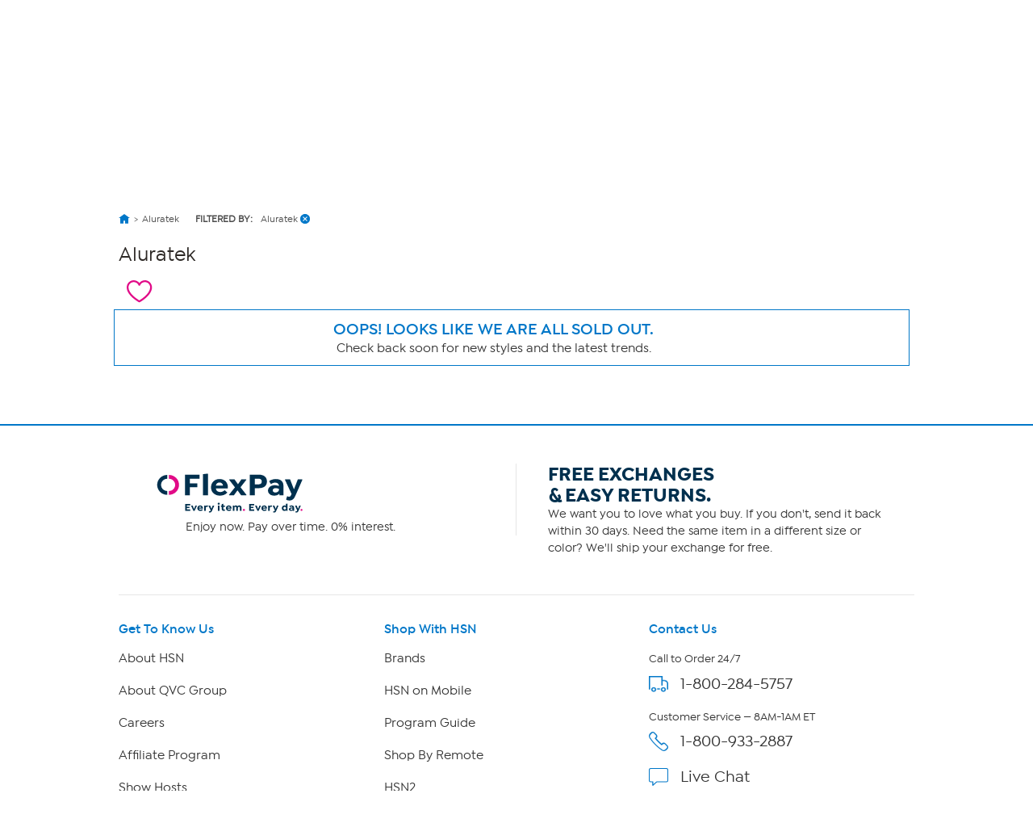

--- FILE ---
content_type: text/html; charset=utf-8
request_url: https://www.hsn.com/shop/aluratek/20496
body_size: 93097
content:




<!doctype html>
<!--[if lt IE 7]><html class="no-js lt-ie10 lt-ie9 lt-ie8 lt-ie7" lang="en" xmlns:og=”https://ogp.me/ns#” xmlns:fb=”https://www.facebook.com/2008/fbml”><![endif]-->
<!--[if IE 7]><html class="no-js lt-ie10 lt-ie9 lt-ie8" lang="en" xmlns:og=”https://ogp.me/ns#” xmlns:fb=”https://www.facebook.com/2008/fbml”><![endif]-->
<!--[if IE 8]><html class="no-js lt-ie10 lt-ie9" lang="en" xmlns:og=”https://ogp.me/ns#” xmlns:fb=”https://www.facebook.com/2008/fbml”><![endif]-->
<!--[if IE 9]><html class="no-js lt-ie10" lang="en" xmlns:og=”https://ogp.me/ns#” xmlns:fb=”https://www.facebook.com/2008/fbml”><![endif]-->
<!--[if gt IE 9]><!-->
<html class="no-js" lang="en" xmlns:og="https://ogp.me/ns#" xmlns:fb="https://www.facebook.com/2008/fbml">
<!--<![endif]-->
<head>
    <meta charset="utf-8" />
    <link rel="dns-prefetch" href="https://img.hsni.com">
    <link rel="dns-prefetch" href="https://i01.hsncdn.com">
    <link rel="dns-prefetch" href="https://i02.hsncdn.com">
    <link rel="dns-prefetch" href="https://i03.hsncdn.com">
    <link rel="dns-prefetch" href="https://i04.hsncdn.com">
	<meta name="viewport" content="width=device-width, initial-scale=1">
    <title>Aluratek - Microphones, Webcams &amp; Digital Photo Frames | HSN</title>
    

<link href="https://www.hsn.com/cassette.axd/stylesheet/0b93523617513c0990da02747e8f1553f8dba35b/site.css" type="text/css" rel="stylesheet"/>

    
            <link rel="canonical" href="https://www.hsn.com/shop/aluratek/20496" />

    
            <meta name="description" content="Shop the latest Aluratek at HSN.com. Browse their selection of microphones, webcams &amp; digital photo frames here at HSN." />

    
            <meta name="format-detection" content="telephone=no" />

        <meta name="al:iphone:url" content="hsnapp://shop/20496/" />
        <meta name="al:iphone:app_store_id" content="324326909" />
        <meta name="al:iphone:app_name" content="HSN shop app" />
        <meta name="al:ipad:url" content="hsnapp://shop/20496/" />
        <meta name="al:ipad:app_store_id" content="408868281" />
        <meta name="al:ipad:app_name" content="HSN for iPad" />
        <meta name="branch:deeplink:$ios_deeplink_path" content="shop/20496" />
        <meta name="branch:deeplink:$android_deeplink_path" content="shop/20496" />

            <meta property="og:title" content="Aluratek - Microphones, Webcams &amp; Digital Photo Frames | HSN" />

    
        <meta property="og:image" content="https://img.hsni.com/images/prod/2014/images/iosHSNFlatWhite_120.jpg" />
        <meta property="og:image:secure_url" content="https://img.hsni.com/images/prod/2014/images/iosHSNFlatWhite_120.jpg" />
        <meta property="og:image:width" content="100" />
        <meta property="og:image:height" content="100" />
            <meta property="og:url" content="https://www.hsn.com/shop/aluratek/20496" />

    
    
    
    
            <meta property="fb:app_id" content="215160975166467" />

    
    <link href="https://www.hsn.com/cassette.axd/file/favicon-3e9b01aec443ff44843df31202f8755008c23a3e.ico" rel="shortcut icon" />
    <link href="https://www.hsn.com/cassette.axd/file/apple-touch-icon-57x57-d05493c98548dc286bd544ab3e847f4900acdbf8.png" rel="apple-touch-icon">
    <link href="https://www.hsn.com/cassette.axd/file/apple-touch-icon-72x72-5a717b33f32bddf8e7275acde2b1153a144d9287.png" rel="apple-touch-icon" sizes="72x72">
    <link href="https://www.hsn.com/cassette.axd/file/apple-touch-icon-114x114-e9522fd9143f95e89c8ed6b5c9dd324615d8a8e4.png" rel="apple-touch-icon" sizes="114x114">
    <link href="https://www.hsn.com/cassette.axd/file/apple-touch-icon-120x120-af968907bda9afbe9cfff7bc04e1ebb80a5fb806.png" rel="apple-touch-icon" sizes="120x120">
    <script>
// akam-sw.js install script version 1.3.6
"serviceWorker"in navigator&&"find"in[]&&function(){var e=new Promise(function(e){"complete"===document.readyState||!1?e():(window.addEventListener("load",function(){e()}),setTimeout(function(){"complete"!==document.readyState&&e()},1e4))}),n=window.akamServiceWorkerInvoked,r="1.3.6";if(n)aka3pmLog("akam-setup already invoked");else{window.akamServiceWorkerInvoked=!0,window.aka3pmLog=function(){window.akamServiceWorkerDebug&&console.log.apply(console,arguments)};function o(e){(window.BOOMR_mq=window.BOOMR_mq||[]).push(["addVar",{"sm.sw.s":e,"sm.sw.v":r}])}var i="/akam-sw.js",a=new Map;navigator.serviceWorker.addEventListener("message",function(e){var n,r,o=e.data;if(o.isAka3pm)if(o.command){var i=(n=o.command,(r=a.get(n))&&r.length>0?r.shift():null);i&&i(e.data.response)}else if(o.commandToClient)switch(o.commandToClient){case"enableDebug":window.akamServiceWorkerDebug||(window.akamServiceWorkerDebug=!0,aka3pmLog("Setup script debug enabled via service worker message"),v());break;case"boomerangMQ":o.payload&&(window.BOOMR_mq=window.BOOMR_mq||[]).push(o.payload)}aka3pmLog("akam-sw message: "+JSON.stringify(e.data))});var t=function(e){return new Promise(function(n){var r,o;r=e.command,o=n,a.has(r)||a.set(r,[]),a.get(r).push(o),navigator.serviceWorker.controller&&(e.isAka3pm=!0,navigator.serviceWorker.controller.postMessage(e))})},c=function(e){return t({command:"navTiming",navTiming:e})},s=null,m={},d=function(){var e=i;return s&&(e+="?othersw="+encodeURIComponent(s)),function(e,n){return new Promise(function(r,i){aka3pmLog("Registering service worker with URL: "+e),navigator.serviceWorker.register(e,n).then(function(e){aka3pmLog("ServiceWorker registration successful with scope: ",e.scope),r(e),o(1)}).catch(function(e){aka3pmLog("ServiceWorker registration failed: ",e),o(0),i(e)})})}(e,m)},g=navigator.serviceWorker.__proto__.register;if(navigator.serviceWorker.__proto__.register=function(n,r){return n.includes(i)?g.call(this,n,r):(aka3pmLog("Overriding registration of service worker for: "+n),s=new URL(n,window.location.href),m=r,navigator.serviceWorker.controller?new Promise(function(n,r){var o=navigator.serviceWorker.controller.scriptURL;if(o.includes(i)){var a=encodeURIComponent(s);o.includes(a)?(aka3pmLog("Cancelling registration as we already integrate other SW: "+s),navigator.serviceWorker.getRegistration().then(function(e){n(e)})):e.then(function(){aka3pmLog("Unregistering existing 3pm service worker"),navigator.serviceWorker.getRegistration().then(function(e){e.unregister().then(function(){return d()}).then(function(e){n(e)}).catch(function(e){r(e)})})})}else aka3pmLog("Cancelling registration as we already have akam-sw.js installed"),navigator.serviceWorker.getRegistration().then(function(e){n(e)})}):g.call(this,n,r))},navigator.serviceWorker.controller){var u=navigator.serviceWorker.controller.scriptURL;u.includes("/akam-sw.js")||u.includes("/akam-sw-preprod.js")||u.includes("/threepm-sw.js")||(aka3pmLog("Detected existing service worker. Removing and re-adding inside akam-sw.js"),s=new URL(u,window.location.href),e.then(function(){navigator.serviceWorker.getRegistration().then(function(e){m={scope:e.scope},e.unregister(),d()})}))}else e.then(function(){window.akamServiceWorkerPreprod&&(i="/akam-sw-preprod.js"),d()});if(window.performance){var w=window.performance.timing,l=w.responseEnd-w.responseStart;c(l)}e.then(function(){t({command:"pageLoad"})});var k=!1;function v(){window.akamServiceWorkerDebug&&!k&&(k=!0,aka3pmLog("Initializing debug functions at window scope"),window.aka3pmInjectSwPolicy=function(e){return t({command:"updatePolicy",policy:e})},window.aka3pmDisableInjectedPolicy=function(){return t({command:"disableInjectedPolicy"})},window.aka3pmDeleteInjectedPolicy=function(){return t({command:"deleteInjectedPolicy"})},window.aka3pmGetStateAsync=function(){return t({command:"getState"})},window.aka3pmDumpState=function(){aka3pmGetStateAsync().then(function(e){aka3pmLog(JSON.stringify(e,null,"\t"))})},window.aka3pmInjectTiming=function(e){return c(e)},window.aka3pmUpdatePolicyFromNetwork=function(){return t({command:"pullPolicyFromNetwork"})})}v()}}();</script>
<script type="text/javascript" src="https://www.hsn.com/public/32a66c1a66d0e375c292600f1aa19c6a760011897611" async ></script><script class="device-information" type="application/json">
        {"Vendor":"Apple","Model":"Macintosh","Version":"10.15.7","OsName":"macOS","ScreenHeight":0,"ScreenWidth":0,"BrowserName":"Chrome","BrowserVendor":"Google","BrowserVersion":"131","LayoutEngine":"Blink","IsMobile":false,"IsSmartPhone":false,"IsTablet":false,"IsTouchScreen":false,"IsCrawler":true,"IsForcedFullSite":false,"IsDistributedCommerce":false,"SupportsHtml5Video":true,"SupportsSvg":true,"IsAppleTv":false,"IsAndroidPhone":false,"IsAndroidTablet":false,"IsIpad":false,"IsIphone":false,"IsWindowsMetro":false,"IsIosAppV2":false,"IsAndroidNativeHomepage":false,"DeviceKey":"D","IsNativeApp":false,"NativeAppVersion":{"Major":0,"Minor":0,"Build":-1,"Revision":-1,"MajorRevision":-1,"MinorRevision":-1},"DisplayOptions":{"Hide":0},"AppCapabilities":[],"IsWin8Metro":false,"NativeAppHeaders":"","IsLocalyticsEnabled":false,"HasNativeSignin":false}
    </script>
    <script>
        var internalRequest = 'False';
        var isWin8Metro = false;
    </script>

<script>!function(e){function n(t){if(r[t])return r[t].exports;var o=r[t]={i:t,l:!1,exports:{}};return e[t].call(o.exports,o,o.exports,n),o.l=!0,o.exports}var t=window.webpackJsonp;window.webpackJsonp=function(r,i,c){for(var a,u,f,s=0,d=[];s<r.length;s++)u=r[s],o[u]&&d.push(o[u][0]),o[u]=0;for(a in i)Object.prototype.hasOwnProperty.call(i,a)&&(e[a]=i[a]);for(t&&t(r,i,c);d.length;)d.shift()();if(c)for(s=0;s<c.length;s++)f=n(n.s=c[s]);return f};var r={},o={39:0};n.e=function(e){function t(){a.onerror=a.onload=null,clearTimeout(u);var n=o[e];0!==n&&(n&&n[1](new Error("Loading chunk "+e+" failed.")),o[e]=void 0)}var r=o[e];if(0===r)return new Promise(function(e){e()});if(r)return r[2];var i=new Promise(function(n,t){r=o[e]=[n,t]});r[2]=i;var c=document.getElementsByTagName("head")[0],a=document.createElement("script");a.type="text/javascript",a.charset="utf-8",a.async=!0,a.timeout=12e4,n.nc&&a.setAttribute("nonce",n.nc),a.src=n.p+""+({0:"easyXDM",1:"WriteReview",2:"WidgetSignin"}[e]||e)+"."+{0:"a7d934e5cae21e4b1bb4",1:"dd44dec93c30f8e37d54",2:"a3e8980b67cdd5d78ab5"}[e]+".js";var u=setTimeout(t,12e4);return a.onerror=a.onload=t,c.appendChild(a),i},n.m=e,n.c=r,n.d=function(e,t,r){n.o(e,t)||Object.defineProperty(e,t,{configurable:!1,enumerable:!0,get:r})},n.n=function(e){var t=e&&e.__esModule?function(){return e.default}:function(){return e};return n.d(t,"a",t),t},n.o=function(e,n){return Object.prototype.hasOwnProperty.call(e,n)},n.p="/bundles/",n.oe=function(e){throw console.error(e),e},n(n.s=0)}({0:function(e,n,t){e.exports=t("2BPP")},"2BPP":function(e,n,t){(function(n){e.exports=n.loadCSS=t("fcwj")}).call(n,t("DuR2"))},DuR2:function(e,n){var t;t=function(){return this}();try{t=t||Function("return this")()||(0,eval)("this")}catch(e){"object"==typeof window&&(t=window)}e.exports=t},fcwj:function(e,n,t){(function(n){/*! loadCSS: load a CSS file asynchronously. [c]2016 @scottjehl, Filament Group, Inc. Licensed MIT */
!function(n){"use strict";var t=function(e,t,r){function o(e){if(a.body)return e();setTimeout(function(){o(e)})}function i(){u.addEventListener&&u.removeEventListener("load",i),u.media=r||"all"}var c,a=n.document,u=a.createElement("link");if(t)c=t;else{var f=(a.body||a.getElementsByTagName("head")[0]).childNodes;c=f[f.length-1]}var s=a.styleSheets;u.rel="stylesheet",u.href=e,u.media="only x",o(function(){c.parentNode.insertBefore(u,t?c:c.nextSibling)});var d=function(e){for(var n=u.href,t=s.length;t--;)if(s[t].href===n)return e();setTimeout(function(){d(e)})};return u.addEventListener&&u.addEventListener("load",i),u.onloadcssdefined=d,d(i),u};e.exports=t}(void 0!==n?n:this)}).call(n,t("DuR2"))}});
//# sourceMappingURL=manifest.6a27958e87ccb8265d3b.js.map</script>
<script src='/bundles/head.2804f5efd5367db124a2.js'></script>








<style type="text/css" id="at-body-style">
    body {
        opacity: 0 !important;
    }
</style>

<script src="/assets/js/HSN/AdobeTarget/VisitorAPI.js"></script>
<script>
    
    setTimeout(function(){
        $('#at-body-style').remove();
    }, 1000);

    var hsnAdobeDataLayer = [{
  "facebook_app_id": "215160975166467",
  "google_analytics_id": "UA-65179481-1",
  "coremetrics_client_id": "90028889",
  "coremetrics_client_url": "ww62.hsn.com",
  "page_type": "Grid",
  "page_name": "Aluratek",
  "site_type": "desktop",
  "site_name": "hsn",
  "device_type": "macOS",
  "sort_by_selection": "default_Sort",
  "current_time": 1768877048650,
  "product_list_name": "Grid",
  "display_page": 0,
  "display_count": 0,
  "display_skip": 0,
  "product_results": "0",
  "product_id": [],
  "product_sku": [],
  "product_name": [],
  "product_brand_attribute": [
    {
      "Name": "Aluratek",
      "Id": 20496,
      "ParentId": 1
    }
  ],
  "product_brand_name": [
    "Aluratek"
  ],
  "product_brand_id": [
    20496
  ],
  "product_attributes": [
    [
      {
        "Id": 20496
      }
    ]
  ],
  "grid_filters": [],
  "ab_test_value_cms": "TestA",
  "ab_test_value_2": "TestA",
  "error_type": 0,
  "search_category": "none"
}];

    var hsnAdobeExtraData = {
        isLessman: false
    };
</script>

<script defer src='/bundles/adobe.911ce57bd47309016d9f.js'></script>



<script>(window.BOOMR_mq=window.BOOMR_mq||[]).push(["addVar",{"rua.upush":"false","rua.cpush":"true","rua.upre":"false","rua.cpre":"false","rua.uprl":"false","rua.cprl":"false","rua.cprf":"false","rua.trans":"SJ-0be68063-d077-41b0-a3a6-c20831dbe695","rua.cook":"false","rua.ims":"false","rua.ufprl":"false","rua.cfprl":"true","rua.isuxp":"false","rua.texp":"norulematch","rua.ceh":"false","rua.ueh":"false","rua.ieh.st":"0"}]);</script>
                              <script>!function(a){var e="https://s.go-mpulse.net/boomerang/",t="addEventListener";if("False"=="True")a.BOOMR_config=a.BOOMR_config||{},a.BOOMR_config.PageParams=a.BOOMR_config.PageParams||{},a.BOOMR_config.PageParams.pci=!0,e="https://s2.go-mpulse.net/boomerang/";if(window.BOOMR_API_key="ES2KS-7ZHWV-CJWMG-6EA78-DGF9D",function(){function n(e){a.BOOMR_onload=e&&e.timeStamp||(new Date).getTime()}if(!a.BOOMR||!a.BOOMR.version&&!a.BOOMR.snippetExecuted){a.BOOMR=a.BOOMR||{},a.BOOMR.snippetExecuted=!0;var i,_,o,r=document.createElement("iframe");if(a[t])a[t]("load",n,!1);else if(a.attachEvent)a.attachEvent("onload",n);r.src="javascript:void(0)",r.title="",r.role="presentation",(r.frameElement||r).style.cssText="width:0;height:0;border:0;display:none;",o=document.getElementsByTagName("script")[0],o.parentNode.insertBefore(r,o);try{_=r.contentWindow.document}catch(O){i=document.domain,r.src="javascript:var d=document.open();d.domain='"+i+"';void(0);",_=r.contentWindow.document}_.open()._l=function(){var a=this.createElement("script");if(i)this.domain=i;a.id="boomr-if-as",a.src=e+"ES2KS-7ZHWV-CJWMG-6EA78-DGF9D",BOOMR_lstart=(new Date).getTime(),this.body.appendChild(a)},_.write("<bo"+'dy onload="document._l();">'),_.close()}}(),"".length>0)if(a&&"performance"in a&&a.performance&&"function"==typeof a.performance.setResourceTimingBufferSize)a.performance.setResourceTimingBufferSize();!function(){if(BOOMR=a.BOOMR||{},BOOMR.plugins=BOOMR.plugins||{},!BOOMR.plugins.AK){var e="true"=="true"?1:0,t="",n="clpmdoqxhw56y2lo5p4a-f-f94fb89e0-clientnsv4-s.akamaihd.net",i="false"=="true"?2:1,_={"ak.v":"39","ak.cp":"57452","ak.ai":parseInt("177308",10),"ak.ol":"0","ak.cr":9,"ak.ipv":4,"ak.proto":"h2","ak.rid":"194f63d","ak.r":47376,"ak.a2":e,"ak.m":"a","ak.n":"essl","ak.bpcip":"18.222.193.0","ak.cport":56958,"ak.gh":"23.200.85.110","ak.quicv":"","ak.tlsv":"tls1.3","ak.0rtt":"","ak.0rtt.ed":"","ak.csrc":"-","ak.acc":"","ak.t":"1768877048","ak.ak":"hOBiQwZUYzCg5VSAfCLimQ==EqxyfSuGKkQEetEqColGJYZfARmo1lbKrO3KEJx1cL/DotgQg/[base64]/pqfKa2+cV2xeKnd8TNb3F3UGg343M0hpl4rqM4yA/SZKmVEoyW5r7Hn0PxtdA664DXLwJR8txgVCBf3dHBpGoo9X5U6Uyg0XRGkkkU0O80gHURJ7KnkOC8BEb31/chTkyPUqt6M25ZJLls+ydeU2Z7WSpfdp2+/UtPN6KmXoEhThhV7M=","ak.pv":"480","ak.dpoabenc":"","ak.tf":i};if(""!==t)_["ak.ruds"]=t;var o={i:!1,av:function(e){var t="http.initiator";if(e&&(!e[t]||"spa_hard"===e[t]))_["ak.feo"]=void 0!==a.aFeoApplied?1:0,BOOMR.addVar(_)},rv:function(){var a=["ak.bpcip","ak.cport","ak.cr","ak.csrc","ak.gh","ak.ipv","ak.m","ak.n","ak.ol","ak.proto","ak.quicv","ak.tlsv","ak.0rtt","ak.0rtt.ed","ak.r","ak.acc","ak.t","ak.tf"];BOOMR.removeVar(a)}};BOOMR.plugins.AK={akVars:_,akDNSPreFetchDomain:n,init:function(){if(!o.i){var a=BOOMR.subscribe;a("before_beacon",o.av,null,null),a("onbeacon",o.rv,null,null),o.i=!0}return this},is_complete:function(){return!0}}}}()}(window);</script></head>
<body class="theme-2d2926 desktop   " id="CmsShops">

    <div class="js-disabled-message">We use JavaScript to create the most functional website possible for our customers. JavaScript enables you to fully navigate and make a purchase on our site. If disabled the content or the functionality of the website can be limited or unavailable. Please enable JavaScript in your browser for the best possible experience. Thank you!</div>
    <div id="server-name" title="WW5F- - 1/19/2026 9:44:08 PM"></div>

    


<header>
    
    
    <!--[if lt IE 7]><p id="unsupported-browser">To take advantage of all HSN.com has to offer, please upgrade your browser to a newer version. You may get the latest here: <a href="https://browsehappy.com/">browsehappy.com</a>.</p><![endif]-->
    
    <div id="navigation-wrapper">
        <a href="#torso" class="skip-link">Skip to Main Content</a>

<nav id="primary-navigation" class="primary-navigation">
    <div class="branch-journeys-top"></div>

<div id="utility-nav-parent" class="wrap">
    <div class="clearfix" id="utility-nav">  
        <div style="float: right; ">


    <!-- Brief:94224 -->

<!-- Empty -->


        </div>
    </div>
</div>
   
    <div class="wrap">
        <div class="clearfix" id="featured-nav">
            <div class="hsn-logo-container">


    <!-- Brief:113162 -->

<style>
#_PageBody #logo { position: inherit !important; }

#primary-navigation .zLogoSmall {
    width: 66px; height: 66px;
    margin-top: 1px;
}
#primary-navigation .sticky-navigation .zLogoSmall {
    width: 44px; height: 44px;
    margin-top: 0px;
}
body#CmsShops #torso #template-product-grid .featured ._hostmain { opacity: 0; }


/* Utility Nav -> zLogoNav */
#utility-nav > div { float: none !important; }
#primary-navigation .zLogoNav {
    float: left;
    margin: 27px 0px 0 16px;
}
#primary-navigation .zLogoNav .zClear {
    clear: both;
}
#primary-navigation .zLogoNav .zText {
    float: left;
    position: relative;
    margin: 0 21px 0 0px;
    padding-bottom: 10px;
    font-size: 16px; line-height: 1.1em; font-family: IsidoraSemibold, "AvalonDemi";
    letter-spacing: 0.2px;
    color: #333;
    cursor: pointer;
}
#primary-navigation .zLogoNav .zText .zArrow {
    display: inline-block;
    width: 5px; height: 5px;
    margin: 0 0 3px 3px;
    transform: rotate(45deg);
    border-bottom: 1px solid #333;
    border-right: 1px solid #333;
}
/* Flyouts */
#primary-navigation .zLogoNav .zFlyout {
    display: none;
    position: absolute; z-index: 1001;
    top: 90%; left: 0%;
    background-color: #fff;
    /* box-shadow: 6px 6px 16px 0 rgba(0,0,0,.2); */
    box-shadow: rgba(0,0,0,0.3) 1px 1px 8px;
    border: solid 1px #e6e6e6;
}
#primary-navigation .zLogoNav .zFlyout .zHamNavLinks {
    width: 200px;
}
#primary-navigation .zLogoNav .zWatch .zFlyout .zHamNavLinks {
    width: 200px;
}

#primary-navigation .zLogoNav .zFlyout .zHamNavLinks .zCol {
    width: 100%;
    padding: 20px 12px;
    box-sizing: border-box;
}
#primary-navigation .zLogoNav .zWatch .zFlyout .zHamNavLinks .zCol {
    width: 100%;
}
#primary-navigation .zHamNavLinks .zLink {
    display: block;
    font-size: 14px;
    line-height: 2.24em;
    font-family: IsidoraMedium, AvalonBook;
    color: #333;
}

/*
#primary-navigation .zLogoNav .zFlyout .zLink {
    display: block;
    padding: 0px 10px;
    font-size: 16px; line-height: 2.3em; font-family: AvalonBook;
    text-decoration: none;
    color: #333;
    border-top: 1px dotted #ddd;
    white-space: nowrap;
}
#primary-navigation .zLogoNav .zFlyout .zLink:first-child { border-top: 0px solid #ddd; }
#primary-navigation .zLogoNav .zFlyout .zLink:hover {
    color: #fff;
    background-color: #0077c8;
}
*/

/* Sticky */
nav#primary-navigation .sticky-navigation  .sticky-logo-container .Logo {
    margin: 0 19px 0 0;
}
nav#primary-navigation .sticky-navigation #hamburger-open {
    margin: 0 36px 0 0;
}
nav#primary-navigation .sticky-navigation .zLogoNav {
    margin: 13px 10px 0 0;
}
nav#primary-navigation .sticky-navigation #hamburger-open #hamburger-holder .hamburger-cell li:hover,
nav#primary-navigation .sticky-navigation #hamburger-open #hamburger-holder .hamburger-cell li.active {
    background: #0077c8;
}

/* Settings for 1280px */
@media only screen and (min-width: 1300px) {
    /* Sticky */
    nav#primary-navigation .sticky-navigation .zLogoNav {
        margin: 13px 0 0 0;
    }
}
  
#account-dropdown #account-menu-container .sub-menu li a {
    font-family: IsidoraMedium, Avalonmedium;
}
</style>

<div class="Logo" style="float: left;">
    <a href="/" id="logo" title="Visit the HSN Homepage" manual_cm_re="header-_-logo-_-hsn">
        <!-- <img class="zLogoLarge" data-src="//i01.hsncdn.com/orig/globalnav_V2_40years.gif" alt="" width="207" height="87" border="0"> -->
        <svg class="zLogoSmall" viewbox="0 0 45 45" version="1.1" xmlns="http://www.w3.org/2000/svg" xmlns:xlink="http://www.w3.org/1999/xlink">
            <!-- Generator: sketchtool 39.1 (31720) - http://www.bohemiancoding.com/sketch -->
            <defs>
                <polygon id="path-1" points="43.5273631 0.00541133915 0 0.00541133915 0 43.5360974 43.5273631 43.5360974 43.5273631 0.00541133915"></polygon>
            </defs>
            <g id="Page-1" stroke="none" stroke-width="1" fill="none" fill-rule="evenodd">
                <g id="StickyNav" transform="translate(-17.000000, -9.000000)">
                    <g id="Logo/Search/Account/Bag" transform="translate(-21.000000, -10.000000)">
                        <g id="Logo" transform="translate(38.000000, 19.000000)">
                            <g id="Group-3" transform="translate(0.000000, 0.129797)">
                                <mask id="mask-2" fill="white">
                                    <use xlink:href="#path-1"></use>
                                </mask>
                                <g id="Clip-2"></g>
                                <path d="M21.7649361,0.00514008021 C33.7850981,0.00514008021 43.5273631,9.74672693 43.5273631,21.7696015 C43.5273631,33.7904416 33.7850981,43.5360974 21.7649361,43.5360974 C9.7427397,43.5360974 -0.000203444209,33.7904416 -0.000203444209,21.7696015 C-0.000203444209,9.74672693 9.7427397,0.00514008021 21.7649361,0.00514008021" id="Fill-1" fill="#0077c8" mask="url(#mask-2)"></path>
                            </g>
                            <polygon id="Fill-4" fill="#FEFEFE" points="14.7861216 27.7337041 14.7861216 16.8474045 14.5514826 16.8474045 12.5584075 16.8474045 12.5584075 21.0200452 5.83728905 21.0200452 5.83728905 16.8474045 3.6116094 16.8474045 3.6116094 27.7337041 5.83728905 27.7337041 5.83728905 23.1114517 12.5584075 23.1114517 12.5584075 27.7337041"></polygon>
                            <path d="M27.3361202,24.6290099 C27.5171855,21.5237731 23.6436078,21.1602861 21.5766146,21.0022778 C19.4078993,20.837488 18.5256296,20.4875639 18.6042947,19.6385234 C18.6917757,18.7087834 20.3823971,18.2991824 21.5833961,18.3602156 C23.1112621,18.4368463 24.1196672,18.5623036 25.7838408,19.6629367 C25.7838408,19.6629367 26.3453469,18.9339283 26.9427947,18.2076325 C24.8934334,16.6824791 22.7918547,16.5095515 21.5677987,16.4898852 C20.6516216,16.4803912 16.4349013,16.6485717 16.3894654,19.7822907 C16.346064,22.6433944 20.1674244,22.9519514 21.5528795,23.1323386 C22.5626409,23.2625429 25.0833146,23.3269669 25.0833146,24.4845645 C25.0833146,25.5573936 23.0536196,26.0314186 21.5861087,25.9324091 C19.3502568,25.7805041 18.4788375,25.0664149 17.3700665,23.9467936 C16.8058479,24.5476322 15.9744393,25.3865005 15.9744393,25.3865005 C17.220196,26.8133225 19.4316345,27.920059 21.5528795,28.0000804 C22.7613381,28.0428037 27.1570893,27.7749355 27.3361202,24.6290099" id="Fill-6" fill="#FEFEFE"></path>
                            <path d="M38.0142963,27.6966095 L39.9402348,27.6966095 L39.9402348,16.8679524 L39.7076303,16.8679524 L37.7335433,16.8679524 L37.7335433,24.1098881 C37.0133508,23.3123868 31.1812835,16.8679524 31.1812835,16.8679524 L28.7514815,16.8679524 L28.7514815,27.6966095 L30.9093464,27.6966095 L30.9093464,19.7765264 C31.6417456,20.5909814 38.0142963,27.6966095 38.0142963,27.6966095" id="Fill-8" fill="#FEFEFE"></path>
                        </g>
                    </g>
                </g>
            </g>
        </svg>
    </a>
</div>

<div class="zLogoNav">
  <!--
    <div class="zShop zText">
        Shop <div class="zArrow"></div>
        
        <div class="zFlyout">
            <div class="zHamNavLinks">
                <div class="zCol">
                    <!-- <div class="zHeaderDiv">
                        <a class="zHeader" href="/shop/bed-and-bath/ho0001"
                            manual_cm_re="topnav-_-home-_-bedbath" manual_cm_sp="topnav-_-home-_-bedbath">
                            Bed & Bath</a>
                    </div> -->
        <!--            
                    <a class="zLink" href="/todays-special"
                        manual_cm_re="header-_-Shoputilitynav-_-todaysspecial" manual_cm_sp="header-_-Shoputilitynav-_-todaysspecial">
                        Today's Special</a>
                    <a class="zLink" href="/watch/items-recently-aired"
                        manual_cm_re="header-_-Shoputilitynav-_-hsnitemsrecentlyaired" manual_cm_sp="header-_-Shoputilitynav-_-hsnitemsrecentlyaired">
                        Recently Aired</a>
                    <a class="zLink" href="/shop/deals/dc"
                        manual_cm_re="header-_-Shoputilitynav-_-deals" manual_cm_sp="header-_-Shoputilitynav-_-deals">
                        Deals</a>
                    <a class="zLink" href="/shop/hot-items/8413"
                        manual_cm_re="header-_-Shoputilitynav-_-hotitems" manual_cm_sp="header-_-Shoputilitynav-_-hotitems">
                        Hot Items</a>
                    <a class="zLink" href="/shop/great-finds/14254"
                        manual_cm_re="header-_-Shoputilitynav-_-greatfinds" manual_cm_sp="header-_-Shoputilitynav-_-greatfinds">
                        Great Finds</a>
                    <a class="zLink" href="/shop/clearance/4525"
                        manual_cm_re="header-_-Shoputilitynav-_-clearance" manual_cm_sp="header-_-Shoputilitynav-_-clearance">
                        Clearance</a>
                    <a class="zLink" href="/store-directory"
                        manual_cm_re="header-_-Shoputilitynav-_-alldepartments" manual_cm_sp="header-_-Shoputilitynav-_-alldepartments">
                        All Departments</a>
                    <a class="zLink" href="/brands"
                        manual_cm_re="header-_-Shoputilitynav-_-allbrands" manual_cm_sp="header-_-Shoputilitynav-_-allbrands">
                        All Brands</a>
                </div>
            </div>
        </div>
        
    </div> 
    -->
    <!-- CMS 113162 -->
    <div class="zWatch zText">
        Watch <div class="zArrow"></div>
        
        <div class="zFlyout">
            <div class="zHamNavLinks">
                <div class="zCol">
                    <h3 style="color: #003B5C;">HSN</h3>
                    <a class="zLink" href="/watch/live" manual_cm_re="header-_-Watchutilitynav-_-hsnlive">
                        HSN Live</a>
                    <a class="zLink" href="/watch/program-guide" manual_cm_re="header-_-Watchutilitynav-_-hsnprogramguide">
                        HSN Program Guide</a>
                    <a class="zLink" href="/watch/items-recently-aired" manual_cm_re="header-_-Watchutilitynav-_-hsnitemsrecentlyaired">
                        HSN Items Recently Aired</a>

                    <hr style="display: block !important; color: #ccc; size: 1px; margin: 5% 0% 5% 0%;">

                    <h3 style="color: #003B5C;">HSN2</h3>
                    <a class="zLink" href="/watch/live?network=4" manual_cm_re="header-_-Watchutilitynav-_-hsn2live">
                        HSN2 Live</a>
                    <a class="zLink" href="/watch/program-guide?network=4" manual_cm_re="header-_-Watchutilitynav-_-hsn2programguide">
                        HSN2 Program Guide</a>
                    <a class="zLink" href="/watch/items-recently-aired?network=4" manual_cm_re="header-_-Watchutilitynav-_-hsn2itemsrecentlyaired">
                        HSN2 Items Recently Aired</a>

                    <hr style="display: block !important; color: #ccc; size: 1px; margin: 5% 0% 0% 0%;">    
                    
                    <a class="zLink" href="/watch/channel-finder" manual_cm_re="header-_-Watchutilitynav-_-channelfinder">
                        Channel Finder</a>
                    <a class="zLink" href="/content/SH0WH0STS/236" manual_cm_re="header-_-Watchutilitynav-_-showhosts">
                        Show Hosts</a>
                    <a class="zLink" href="/shop/hosts-closet/19768" manual_cm_re="header-_-Watchutilitynav-_-hostscloset">
                        Hosts' Closet</a>
                    <a class="zLink" href="https://plus.qvc.com/portals/hsn-screen" manual_cm_re="header-_-Watchutilitynav-_-hsnplus" target="_blank">
                        HSN+</a>
                </div>
                
          <!--<div class="zCol">
                   
            
          <a class="zLink" href="/shop/daily-deals-and-fall-finds/21457"
                        manual_cm_re="header-_-Watchutilitynav-_-DailyDeals">
                       Daily Deals</a>
          <a class="zLink" href="/shop/late-night-bytes-top-tech/22061"
                        manual_cm_re="header-_-Watchutilitynav-_-LateNightBytes">
                        Late-Night Bytes</a>
          <a class="zLink" href="/shop/adams-open-house/20014"
                        manual_cm_re="header-_-Watchutilitynav-_-adamsopenhouse">
                       Adam's Open House</a>
          
          <a class="zLink" href="/shop/welcome-home-with-alyce/20083"
                        manual_cm_re="header-_-Watchutilitynav-_-welcomehome">
                        Welcome Home with Alyce</a>
          <a class="zLink" href="/shop/what-a-girl-wants/20408"
                        manual_cm_re="header-_-Watchutilitynav-_-WhataGirlWants">
                        What a Girl Wants</a>
          <a class="zLink" href="/shop/wake-up-beautiful/20068"
                        manual_cm_re="header-_-Watchutilitynav-_-wakeupbeautiful">
                        Wake Up Beautiful</a>
          
          <a class="zLink" href="/shop/beauty-report/9163"
                        manual_cm_re="header-_-Watchutilitynav-_-beautyreport">
                        Beauty Report</a>
          <a class="zLink" href="/shop/obsessed-with-style/20015"
                        manual_cm_re="header-_-Watchutilitynav-_-obsessedwithstyle">
                        Obsessed with Style</a>
            <a class="zLink" href="/shop/marlawynne/6555"
                        manual_cm_re="header-_-Watchutilitynav-_-marlawynne">
                        Marla Wynne Wednesday's</a>
<a class="zLink" href="/shop/the-list/12107"
                        manual_cm_re="header-_-Watchutilitynav-_-list">
                        The List with Debbie D</a>
<a class="zLink" href="/shop/g-by-giuliana/9357"
                        manual_cm_re="header-_-Watchutilitynav-_-g-by-giuliana">
                        Gotta See G by Giuliana Rancic</a>
         
          <a class="zLink" href="/shop/shannons-in-the-house/20252"
                        manual_cm_re="header-_-Watchutilitynav-_-shannonsinthehouse">
                        Shannon's in the House</a>
          <a class="zLink" href="/shop/shannons-in-the-kitchen/19407"
                        manual_cm_re="header-_-Watchutilitynav-_-shannonsinthekitchen">
                        Shannon's in the Kitchen</a>
          
          <a class="zLink" href="/shop/diane-gilman/88?view=all"
                        manual_cm_re="header-_-Watchutilitynav-_-fashionfridaysDG2">
                        Fashion Fridays with DG2</a> 
          <a class="zLink" href="/shop/fashion-fridays/21843"
                        manual_cm_re="header-_-Watchutilitynav-_-fashionfridaysamy">
                        Fashion Fridays with Amy</a>    
          
          <a class="zLink" href="/shop/saturday-morning/19251"
                        manual_cm_re="header-_-Watchutilitynav-_-saturdaymorning">
                       Saturday Morning</a>
         <a class="zLink" href="/shop/now-thats-clever-with-guy/19986"
                        manual_cm_re="header-_-Watchutilitynav-_-nowthatscleverwithguy">
                        Now That's Clever with Guy</a>
       
          <a class="zLink" href="/shop/hsn-today/22202"
                        manual_cm_re="header-_-Watchutilitynav-_-hsntoday">
                        HSN Today with Tina and Ty</a>  

                </div>-->
            </div>
        </div>
        
    </div>
    
    <div class="zConnect zText">
        Connect <div class="zArrow"></div>
        
        <div class="zFlyout">
            <div class="zHamNavLinks">
                <div class="zCol">
                    <!--<a class="zLink" href="https://blogs.hsn.com/"
                        manual_cm_re="header-_-Connectutilitynav-_-blogthebuzz">
                        Blog - The Buzz</a>-->
                    <a class="zLink" href="https://community.hsn.com/" manual_cm_re="header-_-Connectutilitynav-_-community">
                        Community</a>
                    <a class="zLink" href="https://arcade.hsn.com/" manual_cm_re="header-_-Connectutilitynav-_-arcade">
                        Arcade by Arkadium</a>
                    <!--<a class="zLink" href="/content/HSN_Everywhere/434"
                        manual_cm_re="header-_-Connectutilitynav-_-hsneverywhere">
                        HSN Everywhere</a>-->
                    <!--
          <a class="zLink" href="https://hsnnow.hsn.com"
                        manual_cm_re="header-_-Connectutilitynav-_-hsnnow">
                        HSN Now</a>
          -->
           <a class="zLink" href="https://www.hsncreators.com/" manual_cm_re="header-_-Connectutilitynav-_-HSNfluencer">
                        HSNfluencer</a>
                    <a class="zLink" href="/content/SocialHub/332" manual_cm_re="header-_-Connectutilitynav-_-getsocial">
                        Share Your Style</a>
                    <!--<a class="zLink" href="/faqs"
                        manual_cm_re="header-_-Connectutilitynav-_-customerservice">
                        Customer Service</a>-->
                </div>
            </div>
        </div>
        
    </div>
    
    <div class="zClear"></div>
</div>

<script>
    (function($){
        $("#primary-navigation").addClass("v3");
        
        if(jQuery('body').attr('id') === '_PageBody') {
            var head = document.getElementsByTagName('head')[0];
            var script = document.createElement('script');
            script.type = 'text/javascript';
            script.src = '/assets/js/HSN/Service/CommerceService.js';
            head.appendChild(script);
        }
        
        //load the logo gif on doc ready as requested
        $(document).ready(function(){
            //$('img.zLogoLarge').attr('src',$('img.zLogoLarge').data('src'));
        });
        
        // Dropdowns
        // Move the dropdowns outside of the logo container
        $(".hsn-logo-container").after( $(".zLogoNav") );
        
        // Add a new container to sticky nav, and copy utility nav into it
        var stickyUtilNav = $("<div class='sticky-utilitynav-container' />").append( $(".zLogoNav").clone() );
        
        $(".sticky-department-container").after(stickyUtilNav);
        
        function zDropdown(target, parentClass) {
            var _this = this;
            this.target = $(target);
            this.flyout = this.target.find(".zFlyout");
            this.timeout;
            
            this.touchHandler = function(e) {
                var cur = $(e.target);
                
                if (!cur.parents(parentClass).length) {
                    _this.hideFlyouts();
                    $(document).off("touchstart.zLogoNavRollovers");
                }
            }
            this.showFlyout = function() {
                _this.hideFlyouts();
                _this.flyout.show();
            }
            this.hideFlyouts = function() {
                $(parentClass + " .zFlyout").hide();
            }
            
            this.target
                .on("mouseenter", function(e) {
                    clearTimeout(_this.timeout);
                    _this.showFlyout();
                })
                .on("mouseleave", function(e) {
                    _this.timeout = setTimeout(function(){
                        _this.flyout.hide();
                    }, 250);
                })
                .on("touchstart", function(e) {
                    _this.target.off("mouseenter mouseleave");
                    
                    if ( !_this.flyout.is(":visible") ) {
                        e.preventDefault(); e.stopPropagation();
                        _this.showFlyout();
                        $(document).on("touchstart.zLogoNavRollovers", _this.touchHandler);
                    }
                })
            
            return this;
        }
        
        $(".zLogoNav").find(".zShop, .zWatch, .zConnect").each(function(){ new zDropdown(this, ".zLogoNav") });
        
    })(jQuery);
</script>


            </div>
            <div class="search-container">
                <div id="searchbar-v3">
<div class="clearfix flyout-container" id="search-form">
    <form action="/search" method="get" style="max-height:21px">
        <label for="search-input">Search</label>
        <div class="search-container">
            <input autocomplete="off" role="combobox" aria-autocomplete="list" aria-expanded="false" aria-controls="Unx-autosuggestion-container" id="search-input" name="query" class="border-bottom:none !important" placeholder="Search by item # or keyword" type="search">
        </div>
        <input id="search-submit" type="submit" tabindex="0" value="Search" style="visibility:collapse" manual_cm_re="header-_-search-_-NA" manual_cm_sp="header-_-search-_-NA">
        <span role="status" aria-live="polite" aria-atomic="true" class="visuallyhidden" id="search-results-live"></span>
    </form>
    <div class="flyout" tabindex="0">
        <span class="close ir">Close</span>
    </div>
</div>

                </div>
            </div>
            


    <!-- Brief:56883 -->

<!-- Empty -->


            <div class="global-icons-container">
<div id="global-header-functions" class="v3">
    <ul role="group">
        <li>
            <div class="account-menu-container">
<div id="account-dropdown" class="close" tabindex="-1">
    <div id="account-menu-container">
        <div class="alerts-indicator main-alerts"></div>
        <a class="account-btn account" href="#" tabindex="0" data-cs-mask role="button" aria-expanded="false">
            <div class="message">Hi, Guest</div>
            <div class="sub-text">
                <span class="sub-message">Sign In</span>
                <div class="arrow">
                    <div class="marks"></div>
                </div>
            </div>
        </a>
        
        <div class="sub-menu">
            <ul class="hot-state">
                <li><a href="/myaccount/order-status" manual_cm_sp="header-_-myaccount-_-orderstatus" manual_cm_re="header-_-myaccount-_-orderstatus">order status</a></li>
                <li><a href="/myaccount/flexpay-manager" manual_cm_sp="header-_-myaccount-_-flexpaymanager" manual_cm_re="header-_-myaccount-_-flexpaymanager">flexpay manager</a></li>
                <li><a href="/myaccount/autoship" manual_cm_sp="header-_-myaccount-_-autoshipmanager" manual_cm_re="header-_-myaccount-_-autoshipmanager">Auto-Ship&reg; Manager</a></li>
                <li><a href="/myaccount/update" manual_cm_sp="header-_-myaccount-_-accountupdates" manual_cm_re="header-_-myaccount-_-accountupdates">account updates</a></li>
                <li><a href="/profile?selectedTab=profile-favorites" manual_cm_sp="header-_-myaccount-_-favorites" manual_cm_re="header-_-myaccount-_-favorites">favorites</a></li>
                <li class="alerts"><div class="alerts-indicator"><div class="alert-count">0</div></div><a href="/myaccount/alerts" manual_cm_sp="header-_-myaccount-_-alerts" manual_cm_re="header-_-myaccount-_-alerts">alerts</a></li>
                <li class="kash"><div class="alerts-indicator"><div class="alert-count">0</div></div><a href="/myaccount/spendablekash" manual_cm_sp="header-_-myaccount-_-spendablekash" manual_cm_re="header-_-myaccount-_-spendablekash" >Coupons & Ka$H</a></li>
                <li><a href="/content/HSNCards/67" manual_cm_sp="header-_-myaccount-_-hsncard" manual_cm_re="header-_-myaccount-_-hsncard"><span class="hsn-uppercase">hsn</span> card</a></li>
                <li><a href="/signout" manual_cm_sp="header-_-myaccount-_-signout" manual_cm_re="header-_-myaccount-_-signout">sign out</a></li>
            </ul>
            <ul class="cold-state">
                <li><a href="/signin" manual_cm_sp="header-_-myaccount-_-signin" manual_cm_re="header-_-myaccount-_-signin">sign in</a></li>
                <li><a href="/account/create" manual_cm_sp="header-_-myaccount-_-createanaccount" manual_cm_re="header-_-myaccount-_-createanaccount">create account</a></li>
                <li><a href="/myaccount/single-order" manual_cm_sp="header-_-myaccount-_-singleorder" manual_cm_re="header-_-myaccount-_-singleorder">single order lookup</a></li>
            </ul>
        </div>
    </div>
</div>

            </div>
        </li>
        <li>
            <a class="favorite-heart-btn" href="/profile?selectedTab=profile-favorites" manual_cm_sp="header-_-favorites-_-NA" manual_cm_re="header-_-favorites-_-NA"
               title="Manage your favorite items at HSN" aria-label="My Favorites" focusable="false">
<div class="favorite-heart-image">
    <svg class="svg-favorite-heart" width="32px" height="27px" viewBox="0 0 32 27" aria-hidden="true" focusable="false">
        <title>Favorite Icon</title>
        <desc>An icon that is a red heart.</desc>
        <g stroke="none" stroke-width="1" fill="none" fill-rule="evenodd">
            <g transform="translate(-917.000000, -87.000000)" fill="#0077c8">
                <g transform="translate(18.000000, 57.000000)">
                    <g transform="translate(899.000000, 30.000000)">
                        <path d="M24.5937355,1.21080668e-06 C21.8009021,0.00199338245 19.942513,0.862611534 18.3865058,1.91846251 C16.941792,2.89861096 16.0073478,3.90266547 16.0010481,3.91063416 C15.9926487,3.9006733 15.0603043,2.89861096 13.6155905,1.91846251 C12.0616832,0.862611534 10.2011942,0.00199338245 7.40836084,1.21080668e-06 C4.6134276,-0.00199096084 -0.00419688665,2.45435668 2.86276923e-06,7.2873651 C2.86276923e-06,12.1243579 3.99606443,16.3298322 6.58520995,18.7483286 C9.17225559,21.1648328 15.7322642,26.4082286 16.0010481,26.4082286 C16.2698321,26.4082286 22.8319406,21.1648328 25.4168863,18.7483286 C28.0060319,16.3298322 32.0020934,12.1223657 31.9999936,7.2873651 C32.0062932,2.45435668 27.3886687,-0.00199096084 24.5937355,1.21080668e-06 L24.5937355,1.21080668e-06 Z" id="favoriteHeart_Active"></path>
                    </g>
                </g>
            </g>
        </g>
    </svg>
</div>

                <span class="header-icon-label">favorites</span>
            </a>
        </li>

        <li id="shopping-bag-flyout" class="shopping-bag-flyout flyout-container">
            <div>
                <a href="/checkout/bag" class="drawer-trigger-shopping-bag" manual_cm_re="BagFlyout-_-BagLink-_-Icon" manual_cm_sp="BagFlyout-_-BagLink-_-Icon"
                   role="link" tabindex="0" aria-labelledby="bag-item-count">

                    <div id="bag-item-count" class="bag-item-count">&nbsp;</div>
<svg class="svg-bag-icon" xmlns="http://www.w3.org/2000/svg" xmlns:xlink="http://www.w3.org/1999/xlink" width="30px" height="30px" viewBox="0 0 30 30" aria-hidden="true" focusable="false">
    <title>Bag Icon</title>
    <desc>An icon that looks like a shopping bag.</desc>
    <path fill="#0077C8" shape-rendering="optimizeQuality" d="M29.94 28.753L26.757 8.311c-.073-.465-.526-.811-1.061-.811h-4.283V5.625C21.413 2.523 18.532 0 14.989 0c-3.543 0-6.424 2.523-6.424 5.625V7.5H4.283c-.536 0-.989.346-1.061.81L.01 28.937c-.042.268.05.539.253.742.205.205.498.322.808.322h27.858c.591 0 1.07-.42 1.07-.938a.835.835 0 0 0-.06-.309zM10.706 5.625c0-2.068 1.921-3.75 4.283-3.75s4.283 1.682 4.283 3.75V7.5h-8.566V5.625z"/>
</svg>

                    <span class="header-icon-label">my bag</span>

                </a>
                <div id="shopping-bag-arrow">
                    <button class="topnav-arrow-button" aria-label="My Bag Summary" role="button" aria-expanded="false">
                        <div class="topnav-arrow"></div>
                    </button>
                </div>
            </div>
            <div class="flyout">
                <div class="bag-container" ></div>
            </div>
        </li>
    </ul>
</div>
            </div>
        </div>
    </div>
    <div class="department-container">
        <div id="stores-nav">
            <div id="nav-content">
<div id="hamburger-open">
    <div id="hamburger-open-button">

    <!-- Brief:71412 -->

<style>
	#hamburger-open-button #hamburger-helper > div { display: inline-block;vertical-align: middle;position: relative; }
	#hamburger-open-button #hamburger-helper ._bar { height: 44px; width: 36px; font-size: 0; white-space: nowrap; }
	#hamburger-open-button #hamburger-helper ._bar > div { display: inline-block; width: 100%; vertical-align: middle; }
	#hamburger-open-button #hamburger-helper ._bar::before {
		content: "";
		display: inline-block;
		position: relative;
		height: 100%;
		width: 0;
		vertical-align: middle;
	}
	#hamburger-open-button #hamburger-helper ._bar > div > span {
		display: block;
		background-color:#333333;
		width: 72%;
		height: 4px;
		margin: 0 auto 5px;
		vertical-align: middle;
	}
	#hamburger-open-button #hamburger-helper ._bar > div > span:last-child { margin-bottom: 0; }
</style>

<div id="hamburger-helper">
	<div class="_bar">
		<div>
			<span></span>
			<span></span>
			<span></span>
		</div>
	</div>
</div>

</div>
    <div id="hamburger-holder">
        <div id="hamburger">
            <div class="left">
                <div class="hamburger-cell">


    <!-- Brief:137440 -->

<style type="text/css">
  /* Fix for rogue semicolon */
  #primary-navigation #hamburger .left .hamburger-cell:first-child { font-size: 0px; }

  /* Leftover quick fixes */
  #primary-navigation { padding-top: 2px !important; }

  /* Styles to remove existing styles */
  #hamburger-open #hamburger-holder #hamburger { padding: 0px; }
  .zHamNav > ul > li { float: none !important; }

  /* Main Nav promos (text on right) */
  #primary-navigation .zHeaderPromo {
    margin: 0px 18px;
  }
  #primary-navigation .zHeaderPromo .zLink {
    display: block;
    font-size: 14px; line-height: 3.1em; font-family: IsidoraMedium, AvalonMedium;
    text-transform: uppercase;
    color: #333;
    text-decoration:none;
  }

  /* Main hamburger nav */
  #primary-navigation .zHamNav { width: 180px; }
  #primary-navigation .zHamNav > ul {}
  #primary-navigation .zHamNav > ul > li {
    width: 92%;
    padding: 0% 4%;
  }
  #primary-navigation .zHamNav > ul > li:hover {
    background-color: #0077c8;
  }
  #primary-navigation .zHamNav > ul > li > a {
    display: block;
    font-size: 16px; line-height: 2.3em; font-family: IsidoraMedium, AvalonBook;
    text-decoration: none;
    color: #333;
    margin-left: 3px;
  }
  #primary-navigation .zHamNav > ul > li:hover > a {
    color: #fff;
  }
  #primary-navigation .zHamNav .zSpacer {
    width: 100%; height: 0px;
    border-bottom: 1px dotted #ddd;
  }
  #primary-navigation .zHamNav > ul > li span.semi_ts {
    display: inline-block;
    color: #960051;
    font-family: isidorabold, avalonbold;
  }
  #primary-navigation .zHamNav > ul > li span.med_ts {
    display: inline-block;
    color: #960051;
    font-family: isidorabold, avalonbold;
  }
  nav#primary-navigation .zHeaderV4_Nav ul li.zHidden,
  nav#primary-navigation .zHamNav ul li.zHidden {
    display: none;
  }
  
  #primary-navigation .zHeaderV4_Nav > ul > li span.med_ts, #primary-navigation .zHeaderV4_Nav > ul > li span.semi_ts {
    display:none; 
  }

  /* Main nav promos */
  #primary-navigation .zHamPromo { width: 180px; }

  /* Flyouts */
  #primary-navigation .zHamNavLinks { width: 600px; }
  #primary-navigation .zHamNavLinks.z4Col { width: 800px; }
  #primary-navigation .zHamNavLinks .zCol {
    width: 30%;
    padding: 1.6%;
    float: left;
  }
  #primary-navigation .zHamNavLinks.z4Col .zCol {
    width: 22.5%;
    padding: 1.2%;
  }
  #primary-navigation .zHamNavLinks .zHeaderDiv {
    position: relative;
    /*border-bottom: 1px solid #0077c8;*/
    margin: 20px 0px 5px 0px;
  }
  #primary-navigation .zHamNavLinks .zHeaderDiv:first-child { margin-top: 0px; }
  #primary-navigation .zHamNavLinks .zHeader {
    display: block;
    width: 100%;
    font-size: 14px;
    line-height: 1.1em;
    font-family: IsidoraSemibold, AvalonDemi;
    color: #0077c8;
    margin-bottom: 9px;
    text-decoration:none;
  }
  #primary-navigation .zHamNavLinks a.zHeader::after,
  #primary-navigation .zHamShortcuts .zLink::after {
    content: "\20\003e";
    font-family: consolas, monospace;
    font-size: 1.3em;
  }
  #primary-navigation .zHeaderV3_Nav .zMoreLink a::after {
    content: "\003e";
    font-family: consolas, monospace;
    font-size: 1.3em;
    margin-left: 12px;
  }
  #primary-navigation .zHamNavLinks .zSeeAll {
    /*display: block;*/
    display: none;
    position: absolute;
    right: 0px; bottom: 9px;
    width: 25%;
    font-size: 12px; line-height: 1.4em; font-family: IsidoraMedium, AvalonBook;
    color: #0077c8;
  }
  #primary-navigation .zHamNavLinks .zLink {
    display: block;
    font-size: 14px; line-height: 2.14em; font-family: IsidoraMedium, AvalonBook;
    color: #333;
  }

  #primary-navigation .zHamNavLinks .zClear { clear: both; }

  /* Shortcut links */
  #primary-navigation .zHamShortcuts {
    width: 100%;
    margin-bottom: 5px;
  }
  #primary-navigation .zHamShortcuts .zCell {
    float: left;
  }
  #primary-navigation .zHamShortcuts .zTopBorder {
    width: 97%; height: 1px;
    margin: 10px 1.5% 10px 1.5%;
    margin-bottom: 10px;
    /*border-top: 1px dotted #ccc;*/
    border-top: 1px solid #999;
  }
  #primary-navigation .zHamShortcuts .zLink {
    font-size: 14px; line-height: 2.4em; font-family: IsidoraMedium, AvalonMedium;
    text-transform: uppercase;
    color: #333;
    margin-right: 3px;
    text-decoration:none;
  }
  #primary-navigation .zHamShortcuts .zBull { display: none; margin-top: -2px; }

  #primary-navigation .zHamShortcuts .zClear { clear: both; }
  nav#primary-navigation.v4 .zHeaderV4_Nav li.mNew, nav#primary-navigation.v4 .zHeaderV4_Nav .zSpacer.mNew {display: none;}
  /* Flyout Promos */
  #primary-navigation .zHamStorePromo {
    margin: 8px 5px 2px 0px;
  }
  #primary-navigation .CarouselCard-Flyout { border-color: #999; }
  /* Community Fix */
  #lia-body #featured-nav > div {
    visibility: visible !important;
  }
  /* Hamburger padding */
  #hamburger-open #hamburger-holder #hamburger-storefront-flyout:not(:empty) { padding: 5px 0 !important; }
  #hamburger-open #hamburger-holder #hamburger-storefront-flyout:not(:empty) .bottom,
  #hamburger-open #hamburger-holder #hamburger-storefront-flyout:not(:empty) .top { padding: 0 5px !important; }
  nav#primary-navigation .sticky-navigation #hamburger-open #hamburger-holder .hamburger-cell li.dNew{display: none;}
  
  /* ADA arrow styles on Tab Nav HDO-1617*/

  .topnav-arrow-button{
    height: 10px;
    display: flex;
    margin: 0 auto;
    justify-content: center;
    background: none;
    border: none;
    margin-top: -10px;
    width: 100%;
  }
  .zHeaderV4_Nav > ul > li > a {
    line-height: 1.4em;
  }
  button > .topnav-arrow{
    display: none;
    width: 5px;
    height: 5px;
    margin: 0;
    transform: rotate(45deg);
    border-bottom: 1px solid #333;
    border-right: 1px solid #333;
  }
  button:focus > .topnav-arrow{
    display:inline-block !important;
  }
  .topnav-arrow-button:focus-within{
    visibility: visible;
  }
  button > .arrow-down{
    border-bottom: 1px solid #333;
    border-right: 1px solid #333;
    border-top: none;
    border-left: none;
  } 
  button > .arrow-up{
    border-bottom: none;
    border-right: none;
    border-top: 1px solid #333;
    border-left:1px solid #333;
  } 
  .zHamNavLinks a:focus,
  .zHeaderV4_Nav > ul > li > a:focus, 
  .topnav-arrow-button:focus {
    outline: 1px solid #0077c8
  }

  /* End ADA arrow styles changes */
</style>
<div class="zHamNav">
  <ul>
    <li class="">
      <a href="/todays-special" manual_cm_re="stickynav-_-stores-_-ts">
        <span class="semi_ts">today's</span><span class="med_ts">&nbsp;special</span>
      </a>
    </li>
    
    <div class="zSpacer"></div>
    
    <li class="hideable" data-marketing-id="FA">
      <a href="/shop/fashion/fa" manual_cm_re="topnav-_-stores-_-fashion">
        Fashion</a>
    </li>
    
    <div class="zSpacer"></div>
    
    <li class="hideable" data-marketing-id="SO">
      <a href="/shop/shoes/fa0045" manual_cm_re="topnav-_-stores-_-shoes">
        Shoes</a>
    </li>
    
    <div class="zSpacer"></div>
    
    <li class="hideable" data-marketing-id="HO">
      <a href="/shop/home/ho" manual_cm_re="topnav-_-stores-_-home">
        Home</a>
    </li>
    
    <div class="zSpacer"></div>
    
    <li class="hideable" data-marketing-id="EC">
      <a href="/shop/electronics/ec" manual_cm_re="topnav-_-stores-_-electronics">
        Electronics</a>
    </li>
    
    <div class="zSpacer"></div>
    
    <li class="hideable" data-marketing-id="BS">
      <a href="/shop/beauty/bs" manual_cm_re="topnav-_-stores-_-beauty">
        Beauty</a>
    </li>

    <div class="zSpacer"></div>
    
    <li class="hideable" data-marketing-id="J">
      <a href="/shop/jewelry/j" manual_cm_re="topnav-_-stores-_-jewelry">
        Jewelry</a>
    </li>

    <div class="zSpacer"></div>
    
    <li class="hideable" data-marketing-id="QC">
      <a href="/shop/kitchen-and-food/qc" manual_cm_re="topnav-_-stores-_-kitchen">
        Kitchen &amp; Food</a>
    </li>
    
    <div class="zSpacer"></div>
    
    <li class="hideable" data-marketing-id="HF">
      <a href="/shop/health/hf" manual_cm_re="topnav-_-stores-_-health">
        Health</a>
    </li>

    <div class="zSpacer"></div>
    
    <li class="hideable" data-marketing-id="CT">
      <a href="/shop/crafts-and-sewing/ct" manual_cm_re="topnav-_-stores-_-crafts">
        Crafts &amp; Sewing</a>
    </li>
    
    <div class="zSpacer"></div>
    
    <li class="hideable" data-marketing-id="SP">
      <a href="/shop/fan-shop/sp" manual_cm_re="topnav-_-stores-_-fanshop">
        Fan Shop</a>
    </li>
    
    <div class="zSpacer mNew"></div>
    
    <li class="mNew at-hcwr-442-nav" data-marketing-id="TY">
      <a href="/brands" manual_cm_re="topnav-_-stores-_-brands">
        Brands</a>
    </li>
    
    <div class="zSpacer mNew"></div>
    
    <li class="mNew at-hcwr-442-nav" data-marketing-id="9365">
      <a href="/shop/summer-ready/22985" manual_cm_re="topnav-_-stores-_-trending">
        Trending</a>
    </li>
    
    <div class="zSpacer"></div>
    
    <li data-marketing-id="CO">
      <a href="/shop/new/19337" manual_cm_re="topnav-_-stores-_-new">
        New</a>
    </li>
    
    <div class="zSpacer mNew"></div>
    
    <li class="mNew">
      <a href="/shop/exclusive/19338" manual_cm_re="topnav-_-stores-_-exclusive">
        Exclusive</a>
    </li>
    
    <div class="zSpacer"></div>
    
    <li class="zDeals" data-marketing-id="GS">
      <a href="/shop/sale/5544" manual_cm_re="topnav-_-stores-_-sale">
        Sale</a>
    </li> 
    
    <div class="zSpacer"></div>

    <li data-marketing-id="4525">
      <a href="/shop/clearance/4525" manual_cm_re="topnav-_-stores-_-clearance">
        Clearance</a>
    </li>
    
    <div class="zSpacer"></div>
    
    <li class="zMoreLink">
      <a href="/store-directory" manual_cm_re="topnav-_-stores-_-shopalldepartments">
        See All ></a>
    </li>
  </ul>
</div>

<!-- 
Available but unused:

-->







                </div>
                        <div class="hamburger-cell">






                        </div>
                        <div class="hamburger-cell">






                        </div>
                        <div class="hamburger-cell">






                        </div>
                        <div class="hamburger-cell">






                        </div>
            </div>
        </div>
        <div id="hamburger-storefront-flyout" style="display: none;">
                <div id="storefront-" style="display: none;">
                    <div id="hamburger-storefront-flyout-content">
                        <div class="top">
                            <div class="hamburger-cell">




</div>
                            <div class="promos">
                                <div class="hamburger-cell">




</div>
                                <div class="hamburger-cell">




</div>
                            </div>
                        </div>
                        <div class="bottom">
                            <div class="hamburger-cell">




</div>
                        </div>
                    </div>
                </div>
                <div id="storefront-FA" style="display: none;">
                    <div id="hamburger-storefront-flyout-content">
                        <div class="top">
                            <div class="hamburger-cell">

    <!-- Brief:137416 -->

<div class="zHamNavLinks">
    <div class="zCol">
		
		<!--<div class="zHeaderDiv">
            <a class="zHeader" href="/content/the-style-shop/927"
                manual_cm_re="topnav-_-fashion-_-the-style-shop" >
                The Style Shop</a>
        </div>-->
    
        <div class="zHeaderDiv">
            <a class="zHeader" href="/shop/womens-clothing/fa0153?view=all" manual_cm_re="topnav-_-fashion-_-apparel">
                Apparel</a>
        </div>
        <a class="zLink" href="/shop/activewear/fa0404" manual_cm_re="topnav-_-fashion-_-activewear">
            Activewear</a>
    <a class="zLink" href="/shop/basics-clothing/fa0420" manual_cm_re="topnav-_-fashion-_-Basics">
            Basics</a>
        <a class="zLink" href="/shop/capri-pants-and-shorts-for-women/fa0347" manual_cm_re="topnav-_-fashion-_-capri">
            Capris & Shorts</a>
        <a class="zLink" href="/shop/dresses/fa0283" manual_cm_re="topnav-_-fashion-_-dresses">
            Dresses</a>
    <a class="zLink" href="/shop/hoodies-and-sweatshirts/fa0419" manual_cm_re="topnav-_-fashion-_-HoodiesSweatshirts">
            Hoodies &amp; Sweatshirts</a>
        <a class="zLink" href="/shop/intimates/fa0031" manual_cm_re="topnav-_-fashion-_-intimates">
            Intimates</a>
        <a class="zLink" href="/shop/jackets-and-outerwear/fa0297" manual_cm_re="topnav-_-fashion-_-jackets">
            Jackets &amp; Outerwear</a>
        <a class="zLink" href="/shop/womens-jeans/fa0173" manual_cm_re="topnav-_-fashion-_-jeans">
            Jeans</a>
        
        <a class="zLink" href="/shop/loungewear-and-sleepwear/fa0385" manual_cm_re="topnav-_-fashion-_-Loungewear">
            Loungewear & Sleepwear</a>
        <a class="zLink" href="/shop/womens-pants/fa0114" manual_cm_re="topnav-_-fashion-_-pantsleggings">
            Pants & Leggings</a>
        
        <a class="zLink" href="/shop/skirts/fa0115" manual_cm_re="topnav-_-fashion-_-skirts">
            Skirts</a>
   
        <a class="zLink" href="/shop/womens-sweaters/fa0311" manual_cm_re="topnav-_-fashion-_-Sweaters">
            Sweaters</a>
       <!-- <a class="zLink" href="/shop/swimwear-and-cover-ups/fa0345"
            manual_cm_re="topnav-_-fashion-_-Swimwear" >
            Swimwear & Cover-Ups </a>-->
        <a class="zLink" href="/shop/womens-tops/fa0053" manual_cm_re="topnav-_-fashion-_-tops">
            Tops</a>
        
        
        <div class="zHeaderDiv">
            <a class="zHeader" href="/shop/handbags-and-wallets/fa0402" manual_cm_re="topnav-_-fashion-_-handbags">
                Handbags</a>
        </div>
        
        <div class="zHeaderDiv">
            <a class="zHeader" href="/shop/fashion-accessories/fa0001" manual_cm_re="topnav-_-fashion-_-accessories">
                Fashion Accessories</a>
        </div>
        
        <div class="zHeaderDiv">
            <a class="zHeader" href="/shop/luggage-and-travel/ho0235" manual_cm_re="topnav-_-fashion-_-LuggageTravel">
                Luggage &amp; Travel</a>
        </div>

         <div class="zHeaderDiv">
            <a class="zHeader" href="/shop/mens/mn" manual_cm_re="topnav-_-fashion-_-mens">
                Men's</a>
        </div>

    </div>    
    
    <div class="zCol">
        <div class="zHeaderDiv">
            <a class="zHeader" href="/brands/by-category-Fashion/fa#brands-top-navigation-area" manual_cm_re="topnav-_-fashion-_-brands">
                Featured Brands</a>
        </div>
            <!--<a class="zLink" href="/shop/allison-brown-ny/23843"
                    manual_cm_re="topnav-_-fashion-_-AllisonBrownNY" >
                    Allison Brown NY</a>-->
            <a class="zLink" href="/shop/antthony-design-originals/76" manual_cm_re="topnav-_-fashion-_-antthonydesignoriginals">
                    Antthony Design Originals</a>
            <!--<a class="zLink" href="/shop/anuschka/2953"
                    manual_cm_re="topnav-_-fashion-_-Anuschka" >
                    Anuschka</a>-->
            <!-- <a class="zLink" href="/shop/aratta/20308"
                    manual_cm_re="topnav-_-fashion-_-aratta" >
                    Aratta</a> -->
            <!--<a class="zLink" href="/shop/avec-les-filles/19969"
                    manual_cm_re="topnav-_-fashion-_-aveclesfilles" >
                    Avec Les Filles</a>-->
            <a class="zLink" href="/shop/badgley-mischka/7860" manual_cm_re="topnav-_-fashion-_-BadgleyMischka">
                    Badgley Mischka</a>
      <a class="zLink" href="/shop/bearpaw/12370" manual_cm_re="topnav-_-fashion-_-Bearpaw">
                    Bearpaw</a>
      <a class="zLink" href="/shop/c-wonder-by-christian-siriano/22521" manual_cm_re="topnav-_-fashion-_-cwonderbychristiansiriano">
                    C. Wonder by Christian Siriano</a>
            <a class="zLink" href="/shop/colleen-lopez-collection/663" manual_cm_re="topnav-_-fashion-_-ColleenLopezCollection">
                    Colleen Lopez Collection</a>
            <!--<a class="zLink" href="/shop/comfort-code/20008"
                    manual_cm_re="topnav-_-fashion-_-comfortcode" >
                    Comfort Code</a>-->
            <a class="zLink" href="/shop/democracy/6110" manual_cm_re="topnav-_-fashion-_-Democracy">
                    Democracy</a>
            <a class="zLink" href="/shop/diane-gilman/88?view=all" manual_cm_re="topnav-_-fashion-_-dianegilman">
                    DG2 by Diane Gilman</a>
            <!-- <a class="zLink" href="/shop/dooney-and-bourke/19179"
                    manual_cm_re="topnav-_-fashion-_-dooneybourke">
                    Dooney &amp; Bourke</a> -->
            <a class="zLink" href="/shop/g-by-giuliana/9357" manual_cm_re="topnav-_-fashion-_-GbyGiuliana">
                    G by Giuliana</a>
            <a class="zLink" href="/shop/grey-by-jhoan-sebastian-grey/23842" manual_cm_re="topnav-_-fashion-_-greybyjhoansebastiangrey">
                    Grey by Jhoan Sebastian Grey</a>
            <a class="zLink" href="/shop/harlems-fashion-row/23840" manual_cm_re="topnav-_-fashion-_-HarlemsFashionRow">
                    Harlem's Fashion Row</a> 
            <a class="zLink" href="/shop/iman/5438" manual_cm_re="topnav-_-fashion-_-iman">
                    IMAN</a>
        <a class="zLink" href="/shop/jaclyn-smith-fashions/22639" manual_cm_re="topnav-_-fashion-_-JaclynSmith">
                    Jaclyn Smith</a>
            <!--<a class="zLink" href="/shop/jessica-simpson/9077"
                    manual_cm_re="topnav-_-fashion-_-JessicaSimpson" >
                    Jessica Simpson</a>-->
        <a class="zLink" href="/shop/joy-mangano-fashion/fa-21236" manual_cm_re="topnav-_-fashion-_-JoyMangano">
                    Joy Mangano</a>
       <!--<a class="zLink" href="/shop/kathy-ireland-fashion-360-fashion/fa-21408"
                    manual_cm_re="topnav-_-fashion-_-KathyIreland">
                    kathy ireland fashion 360</a>-->
            <!--<a class="zLink" href="/shop/lacey-chabert/22355"
                    manual_cm_re="topnav-_-fashion-_-lchabert" >
                    Lacey Chabert Collection</a>-->
            <a class="zLink" href="/shop/marlawynne/6555" manual_cm_re="topnav-_-fashion-_-marlawynne">
                    MarlaWynne</a>
            <a class="zLink" href="/shop/nina-leonard/19144" manual_cm_re="topnav-_-fashion-_-nina-leonard">
                    Nina Leonard</a>
            <a class="zLink" href="/shop/patricia-nash/16311" manual_cm_re="topnav-_-fashion-_-patricianash">
                    Patricia Nash</a>
            <a class="zLink" href="/shop/rhonda-shear/104" manual_cm_re="topnav-_-fashion-_-rhondashear">
                    Rhonda Shear</a>
            <a class="zLink" href="/shop/samantha-brown/8290" manual_cm_re="topnav-_-fashion-_-SamanthaBrown">
                   Samantha Brown</a>
            <a class="zLink" href="/shop/sharif/105" manual_cm_re="topnav-_-fashion-_-Sharif">
                    Sharif</a>
            <a class="zLink" href="/shop/twrhll-by-christie-brinkley/23825" manual_cm_re="topnav-_-fashion-_-TWRHLL">
                    TWRHLL By Christie Brinkley</a>
            <!--<a class="zLink" href="/shop/skinnygirl/19246"
                    manual_cm_re="topnav-_-fashion-_-Skinnygirl" >
                    Skinnygirl</a>-->
            <!--<a class="zLink" href="/shop/vanity-fair/20045"
                    manual_cm_re="topnav-_-fashion-_-vanityfair" >
                    Vanity Fair</a>-->
            <a class="zLink" href="/shop/vince-camuto/4064" manual_cm_re="topnav-_-fashion-_-vincecamuto">
                    Vince Camuto</a>
        </div>
    
    <div class="zCol">
        <div class="zHeaderDiv">
            <div class="zHeader">Specialty Shops</div>
        </div>
			<a class="zLink" href="/shop/new-fashion/fa-19337" manual_cm_re="topnav-_-fashion-_-NewArrivals">
                New Arrivals</a>
			<a class="zLink" href="/shop/sale-fashion/fa-5544" manual_cm_re="topnav-_-fashion-_-Sale Fashion">
                Sale Fashion</a>
			<a class="zLink" href="/shop/clearance-fashion/fa-4525" manual_cm_re="topnav-_-fashion-_-clearanceFashion">
                Clearance Fashion</a>	
            <!--
            <a class="zLink" href="/shop/customer-picks-fashion/fa-1845"
                manual_cm_re="topnav-_-fashion-_-customerpicks" >
                Customer Picks</a>
			<a class="zLink" href="/shop/hosts-closet/19768"
                manual_cm_re="topnav-_-fashion-_-hostsclosets" >
                Host's Closet</a>
            <a class="zLink" href="/shop/exclusive-fashion/fa-19338"
                manual_cm_re="topnav-_-fashion-_-HSNExclusives" >
                HSN Exclusives</a>
            <a class="zLink" href="/shop/new-markdowns-fashion/fa-9595"
                manual_cm_re="topnav-_-fashion-_-Newmarkdowns" >
                New Markdowns</a>
            <a class="zLink" href="/shop/online-only-fashion/fa-20907"
                manual_cm_re="topnav-_-fashion-_-OnlineOnly" >
                Online Only</a>
            -->              
        <!--
<div class="zHeaderDiv">
            <div class="zHeader">Find Your Size</div>
        </div>
      <a class="zLink" href="/content/Fabulousineverysize/837"
                manual_cm_re="topnav-_-fashion-_-fabulousineverysize" >
                Fabulous. In Every Size.</a>
            <a class="zLink" href="/shop/maternity-clothing/fa0414"
                manual_cm_re="topnav-_-fashion-_-Maternity" >
                Maternity</a>
            <a class="zLink" href="/shop/womens-clothing/fa0153-19374?view=all&sort=&skip=0&take=60&page=1"
                manual_cm_re="topnav-_-fashion-_-Petite" >
                Petite</a>
            <a class="zLink" href="/shop/plus-size-womens-clothing/fa0153-11115"
                manual_cm_re="topnav-_-fashion-_-Plus" >
                Plus</a>
            <a class="zLink" href="/shop/womens-clothing/fa0153-21058?view=all&sort=&skip=0&take=60&page=1"
                manual_cm_re="topnav-_-fashion-_-tall" >
                Tall</a>
        -->
    
        <!--<div class="zHeaderDiv">
            <div class="zHeader">Shop the Show</div>
        </div>
        
            <a class="zLink" href="/shop/hosts-closet/19768"
                manual_cm_re="topnav-_-fashion-_-HostsCloset" >
                Hosts Closet</a>
            
            <a class="zLink" href="/shop/the-list/12107"
                manual_cm_re="topnav-_-fashion-_-thelist" >
                The List</a>
            <a class="zLink" href="/shop/what-a-girl-wants/20408"
                manual_cm_re="topnav-_-fashion-_-whatgirlwants">
                What a Girl Wants</a>
-->
       <!--<div class="zHeaderDiv">
            <div class="zHeader">Trending Now</div>
        </div>-->
		
		    <!--<a class="zLink" href="/shop/island-time/24341"
                manual_cm_re="topnav-_-fashion-_-IslandTime" >
                Island Time</a>
			<a class="zLink" href="/shop/beautiful-dreamer/24340"
					manual_cm_re="topnav-_-fashion-_-BeautifulDreamer" >
					Beautiful Dreamer</a>
			<a class="zLink" href="/shop/coastal-prep/24347"
                manual_cm_re="topnav-_-fashion-_-CoastalPrep" >
                Coastal Prep</a>
			<a class="zLink" href="/shop/bohemian-summer/24348"
					manual_cm_re="topnav-_-fashion-_-BohemianSummer" >
					Bohemian Summer</a>-->
			<!--<a class="zLink" href="/shop/holiday-decadence/24414"
                manual_cm_re="topnav-_-fashion-_-HolidayDecadence" >
                Holiday Decadence</a>
			<a class="zLink" href="/shop/home-for-the-holidays/24415"
				manual_cm_re="topnav-_-fashion-_-HomeHolidays" >
				Home for the Holidays</a>
			<a class="zLink" href="/shop/winter-bohemian/24416"
                manual_cm_re="topnav-_-fashion-_-WinterBohemian" >
                Winter Bohemian</a>-->
	
        <!--<div class="zHeaderDiv">
            <a class="zHeader" href="/content/TheEdit/870"
                manual_cm_re="topnav-_-fashion-_-springstyle" >
                Spring Style</a>
        </div>-->
        
    </div>

    <div class="zClear"></div>
</div>

</div>
                            <div class="promos">
                                <div class="hamburger-cell">




</div>
                                <div class="hamburger-cell">




</div>
                            </div>
                        </div>
                        <div class="bottom">
                            <div class="hamburger-cell">




</div>
                        </div>
                    </div>
                </div>
                <div id="storefront-SO" style="display: none;">
                    <div id="hamburger-storefront-flyout-content">
                        <div class="top">
                            <div class="hamburger-cell">

    <!-- Brief:134599 -->

<div class="zHamNavLinks">
    <div class="zCol">
        <div class="zHeaderDiv">
            <a class="zHeader" href="/shop/shoes/fa0045?view=all" manual_cm_re="topnav-_-shoes-_-shoes">
                Shoes</a>
            <a class="zSeeAll" href="/shop/shoes/fa0045?view=all" manual_cm_re="topnav-_-shoes-_-shoes-seeall">
                see all</a>
        </div>
            
            <a class="zLink" href="/shop/womens-boots/fa0046" manual_cm_re="topnav-_-shoes-_-boots">
                Boots</a>
            <a class="zLink" href="/shop/flats-and-loafers/fa0047" manual_cm_re="topnav-_-shoes-_-Flats">
                Flats &amp; Loafers</a>
             <a class="zLink" href="/shop/heels/fa0049" manual_cm_re="topnav-_-shoes-_-heels">
                Heels</a>
            <a class="zLink" href="/shop/sandals/fa0050" manual_cm_re="topnav-_-shoes-_-sandals">
                Sandals</a>
            <a class="zLink" href="/shop/slides-and-mules/fa0243" manual_cm_re="topnav-_-shoes-_-mules">
                Slides &amp; Mules</a>
            <a class="zLink" href="/shop/slippers/fa0137" manual_cm_re="topnav-_-shoes-_-Slippers">
                Slippers</a>
            <a class="zLink" href="/shop/sneakers-and-athletic/fa0136" manual_cm_re="topnav-_-shoes-_-sneakersandathletic">
                Sneakers &amp; Athletic</a>

            <!-- <a class="zLink" href="/shop/socks/fa0142"
                manual_cm_re="topnav-_-shoes-_-Socks">
                Socks</a> -->
            <!--<a class="zLink" href="/shop/wedges/fa0105"
                manual_cm_re="topnav-_-shoes-_-Wedges">
                Wedges</a>
            -->

        <!-- <div class="zHeaderDiv">
            <a class="zHeader" href="/shop/socks/fa0142"
                manual_cm_re="topnav-_-shoes-_-socks">
                Socks</a>
            
            <a class="zSeeAll" href="/shop/socks/fa0142"
                manual_cm_re="topnav-_-shoes-_-socks-seeall">
                see all</a>
        </div> -->

       <div class="zHeaderDiv">
            <div class="zHeader">Other</div>
        </div>
        
            <a class="zLink" href="/shop/kids-shoes/kd0004" manual_cm_re="topnav-_-shoes-_-kidsshoes">
                Kids Shoes</a>
             <a class="zLink" href="/shop/mens-shoes/mn0005" manual_cm_re="topnav-_-shoes-_-mens-shoes">
                Mens Shoes</a>
             <a class="zLink" href="/shop/wide-width-shoes/fa0045-7106" manual_cm_re="topnav-_-shoes-_-widewidths">
                Wide Widths</a>
        
    </div>

    <div class="zCol">
        <div class="zHeaderDiv">
            <a class="zHeader" href="/brands/by-category-Fashion/fa#brands-top-navigation-area" manual_cm_re="topnav-_-shoes-_-brands">
                Featured Brands</a>
            <a class="zSeeAll" href="/brands/by-category-Fashion/fa#brands-top-navigation-area" manual_cm_re="topnav-_-shoes-_-brands-seeall">
                see all</a>
        </div>
        <a class="zLink" href="/shop/baretraps/18809" manual_cm_re="topnav-_-shoes-_-Baretraps">
            Baretraps</a>
        <a class="zLink" href="/shop/bearpaw/12370" manual_cm_re="topnav-_-shoes-_-Bearpaw">
            Bearpaw</a>
        <a class="zLink" href="/shop/birkenstock/3157" manual_cm_re="topnav-_-shoes-_-birkenstock">
            Birkenstock</a>
		<a class="zLink" href="/shop/born/624" manual_cm_re="topnav-_-shoes-_-Born">
            Born</a>
        <a class="zLink" href="/shop/bzees/13158" manual_cm_re="topnav-_-shoes-_-bzees">
            Bzees</a>
        <a class="zLink" href="/shop/charles-by-charles-david/10823" manual_cm_re="topnav-_-fashion-_-Charles">
            Charles by Charles David</a>
        <a class="zLink" href="/shop/clarks/19178" manual_cm_re="topnav-_-fashion-_-Clarks">
            Clarks</a>
        <a class="zLink" href="/shop/dearfoams/3388" manual_cm_re="topnav-_-shoes-_-Dearfoams">
            Dearfoams</a>
        <a class="zLink" href="/shop/easy-spirit/2235" manual_cm_re="topnav-_-shoes-_-easyspirit">
            easy spirit</a>
        <!-- <a class="zLink" href="/shop/emu-australia/20372"
            manual_cm_re="topnav-_-shoes-_-EMUAustralia">
            EMU Australia</a> -->
        <!-- <a class="zLink" href="/shop/fila-shoes/fa0045-290"
            manual_cm_re="topnav-_-shoes-_-FILA">
            FILA</a> -->
        <a class="zLink" href="/shop/fitflop/17442" manual_cm_re="topnav-_-shoes-_-FitFlop">
            FitFlop</a>
        <!--<a class="zLink" href="/shop/havaianas/23950"
            manual_cm_re="topnav-_-shoes-_-Havaianas">
            Havaianas</a>-->
        <a class="zLink" href="/shop/jambu/20096" manual_cm_re="topnav-_-shoes-_-Jambu">
            Jambu</a>
        <a class="zLink" href="/shop/journee/21235" manual_cm_re="topnav-_-shoes-_-Journee">
            Journee</a>
		
		<!--<a class="zLink" href="/shop/katy-perry-collections/23875"
            manual_cm_re="topnav-_-shoes-_-katy-perry">
            Katy Perry Collections</a>-->
		
        <a class="zLink" href="/shop/kenneth-cole/2873" manual_cm_re="topnav-_-shoes-_-kenneth-cole-reaction">
            Kenneth Cole Reaction</a>
        <!--<a class="zLink" href="/shop/lucky-brand-shoes/fa0045-15390"
            manual_cm_re="topnav-_-shoes-_-LuckyBrand">
            Lucky Brand</a>-->
		<a class="zLink" href="/shop/minnetonka/13524" manual_cm_re="topnav-_-shoes-_-Minnetonka">
            Minnetonka</a>
        <!-- <a class="zLink" href="/shop/matisse/19982"
            manual_cm_re="topnav-_-fashion-_-Matisse" >
            Matisse</a> -->
        <!-- <a class="zLink" href="/shop/muk-luks-shoes/fa0045-19367"
            manual_cm_re="topnav-_-fashion-_-MukLuks">
            Muk Luks</a> -->
        <a class="zLink" href="/shop/naturalizer-shoes/fa0045-10819" manual_cm_re="topnav-_-shoes-_-naturalizer">
            Naturalizer</a>
        <a class="zLink" href="/shop/sporto/2052" manual_cm_re="topnav-_-shoes-_-Sporto">
            Sporto</a>

        
        
         <!-- <a class="zLink" href="/shop/charles-by-charles-david/10823"
            manual_cm_re="topnav-_-shoes-_-charlesbycharlesdavid">
            Charles by Charles David</a> -->
        <!--<a class="zLink" href="/shop/dolce-vita/16108"
            manual_cm_re="topnav-_-fashion-_-dolce-vita">
            Dolce Vita</a>-->
        <!--<a class="zLink" href="/shop/patricia-nash-shoes/fa0045-16311"
            manual_cm_re="topnav-_-shoes-_-patricia-nash">
            Patricia Nash</a>-->
        <!-- <a class="zLink" href="/shop/sam-edelman-shoes/fa0045-5963"
            manual_cm_re="topnav-_-shoes-_-samedelman">
            Sam Edelman</a>
        <a class="zLink" href="/shop/skechers/2867"
            manual_cm_re="topnav-_-shoes-_-Skechers">
            Skechers</a> -->
        <!--<a class="zLink" href="/shop/steve-madden-shoes/fa0045-7410"
            manual_cm_re="topnav-_-shoes-_-SteveMadden">
            Steve Madden</a>-->
        <a class="zLink" href="/shop/vince-camuto/4064" manual_cm_re="topnav-_-fashion-_-vince-camuto">
            Vince Camuto</a>
        <a class="zLink" href="/shop/vionic/22993" manual_cm_re="topnav-_-shoes-_-Vionic">
            Vionic</a>
    </div>
    <div class="zCol">
        <div class="zHeaderDiv">
            <div class="zHeader">Featuring</div>
        </div>
        <a class="zLink" href="/shop/womens-boots/fa0046-17766-22543" manual_cm_re="topnav-_-shoes-_-WideCalfBoots">
            Wide Calf Boots</a>
        <a class="zLink" href="/shop/clearance-shoes/fa0045-4525" manual_cm_re="topnav-_-shoes-_-clearance">
            Clearance</a>  
        <a class="zLink" href="/shop/customer-picks-shoes/fa0045-1845" manual_cm_re="topnav-_-shoes-_-CustomerPicks">
          Customer Picks</a>
        <a class="zLink" href="/shop/exclusive-shoes/fa0045-19338" manual_cm_re="topnav-_-shoes-_-shoes-exclusives">
            HSN Exclusives</a>
        <a class="zLink" href="/shop/new-shoes/fa0045-19337" manual_cm_re="topnav-_-shoes-_-NewArrivals">
            New Arrivals</a>
        <a class="zLink" href="/shop/online-only-shoes/fa0045-20907" manual_cm_re="topnav-_-shoes-_-online-only-shoes">
            Online only</a>
        <a class="zLink" href="/shop/sale-shoes/fa0045-5544" manual_cm_re="topnav-_-shoes-_-SaleShoes">
            Sale Shoes</a>
        <a class="zLink" href="/shop/shoes/fa0045-1810" manual_cm_re="topnav-_-shoes-_-FreeShipping">
            Free Shipping</a>
    <!--<a class="zLink" href="/shop/hsn-exclusive-shoes-shoes/fa0045-12859"
            manual_cm_re="topnav-_-shoes-_-HSNExclusiveStyles">
            HSN Exclusive Styles</a>-->
        
        <!--<a class="zLink" href="/shop/cold-weather-boots/18501"
            manual_cm_re="topnav-_-shoes-_-winterboots">
            Winter boots</a>-->
    <!--<div class="zHeaderDiv">
            <div class="zHeader">Shop the show</div>
        </div>
    <a class="zLink" href="/shop/the-shoe-shop/23868"
            manual_cm_re="topnav-_-shoes-_-shoeShop">
            The Shoe Shop</a>
    </div>-->

    <!--<div class="zHeaderDiv">
            <div class="zHeader">Shop the show</div>
        </div>
        
            <a class="zLink" href="/shop/the-shoe-shop/23868"
                manual_cm_re="topnav-_-shoes-_-ShoeShop">
                The Shoe Shop</a> -->

    <div class="zClear"></div>
</div></div>

</div>
                            <div class="promos">
                                <div class="hamburger-cell">




</div>
                                <div class="hamburger-cell">




</div>
                            </div>
                        </div>
                        <div class="bottom">
                            <div class="hamburger-cell">




</div>
                        </div>
                    </div>
                </div>
                <div id="storefront-HO" style="display: none;">
                    <div id="hamburger-storefront-flyout-content">
                        <div class="top">
                            <div class="hamburger-cell">

    <!-- Brief:134652 -->

<div class="zHamNavLinks">
    <div class="zCol">
        <div class="zHeaderDiv">
            <a class="zHeader" href="/shop/home/ho" manual_cm_re="topnav-_-home-_-Home">
                Home</a>
        </div>
        <a class="zLink" href="/shop/bedding/ho0001" manual_cm_re="topnav-_-home-_-Bedding">
            Bedding</a>
        <a class="zLink" href="/shop/sheets-and-pillowcases/ho0036" manual_cm_re="topnav-_-home-_-sheets">
            Sheets</a>
        <a class="zLink" href="/shop/furniture/ho0115" manual_cm_re="topnav-_-home-_-furniture">
            Furniture</a>
        <a class="zLink" href="/shop/home-decor/ho0045" manual_cm_re="topnav-_-home-_-outdoordecor">
            Home Décor</a>
        <a class="zLink" href="/shop/holiday/ho0393" manual_cm_re="topnav-_-home-_-holiday">
            Holiday</a>
        <a class="zLink" href="/shop/storage-and-organization/ho0299" manual_cm_re="topnav-_-home-_-storageorganization">
            Storage &amp; Organization</a>
        <a class="zLink" href="/shop/rugs/ho0084" manual_cm_re="topnav-_-home-_-Rugs">
            Rugs</a>
        <a class="zLink" href="/shop/bath/ho0469" manual_cm_re="topnav-_-home-_-bath">
            Bath</a>
        <a class="zLink" href="/shop/lighting/ho0074" manual_cm_re="topnav-_-home-_-Lighting">
            Lighting</a>
        <a class="zLink" href="/shop/vacuums-and-floor-care/ho0441" manual_cm_re="topnav-_-home-_-floorcare">
            Vacuums &amp; Floor Care</a>
        <a class="zLink" href="/shop/cleaning-and-laundry/ho0440" manual_cm_re="topnav-_-home-_-cleaninglaundry">
            Cleaning &amp; Laundry</a>
        <a class="zLink" href="/shop/laundry-care/ho0436" manual_cm_re="topnav-_-home-_-laundryCare">
            Laundry Care</a>
        <a class="zLink" href="/shop/home-appliances/ho0209" manual_cm_re="topnav-_-home-_-home-appliances">
            Home Appliances</a>
        <a class="zLink" href="/shop/pet-supplies/ho0288" manual_cm_re="topnav-_-home-_-pet-care">
            Pet Care</a>
        <a class="zLink" href="/shop/outdoor/ho0248" manual_cm_re="topnav-_-home-_-outdoor">
            Outdoor &amp; Gardening</a>
        <a class="zLink" href="/shop/outdoor-decor/ho0249" manual_cm_re="topnav-_-home-_-outdoordecor">
            Outdoor Décor</a>
        <a class="zLink" href="/shop/plants/ho0590" manual_cm_re="topnav-_-home-_-Plants">
            Plants</a>
        <a class="zLink" href="/shop/luggage-and-travel/ho0235" manual_cm_re="topnav-_-home-_-luggagetravel">
            Luggage &amp; Travel</a>
        <a class="zLink" href="/shop/automotive/ho0224" manual_cm_re="topnav-_-home-_-Automotive">
            Automotive</a>
        <a class="zLink" href="/shop/home-improvement/ho0223" manual_cm_re="topnav-_-home-_-storageorganization">
            Home Improvement</a>
    </div>

    <div class="zCol">
        <div class="zHeaderDiv">
            <a class="zHeader" href="#" manual_cm_re="topnav-_-home-_-shops">
                Featured Shops</a>
        </div>
        
        <a class="zLink" href="/shop/new-home/ho-19337" manual_cm_re="topnav-_-home-_-NewArrivals">
            New Arrivals</a>
        
        <a class="zLink" href="/shop/sale-home/ho-5544" manual_cm_re="topnav-_-home-_-NewYearNewDeals">
            New Year, New Deals </a>
        
        <a class="zLink" href="/shop/heating/ho0214" manual_cm_re="topnav-_-home-_-Heating">
            Heating</a>

        <a class="zLink" href="/shop/storage-and-organization/ho0299" manual_cm_re="topnav-_-home-_-Storage">
            Storage &amp; Organization</a>

        <a class="zLink" href="/shop/holiday/ho0393-4525-5544" manual_cm_re="topnav-_-home-_-HolidayDecor">
            Holiday Décor on Sale</a>
        
        <a class="zLink" href="/shop/under-25-home/ho-6662-6663" manual_cm_re="topnav-_-home-_-Homeunder50">
            Home under $50</a>
        
        <a class="zLink" href="/shop/clearance-home/ho-4525" manual_cm_re="topnav-_-home-_-homeclearance">
            Home Clearance</a>



        <div class="zHeaderDiv">
            <a class="zHeader" href="/brands/by-category/ho#brands-top-navigation-area" manual_cm_re="topnav-_-home-_-brands">
                Featured Brands</a>
        </div>
        <a class="zLink" href="/shop/bell-howell/10455" manual_cm_re="topnav-_-home-_-bell-howell">
            Bell + Howell</a>
        <a class="zLink" href="/shop/bissell/2162" manual_cm_re="topnav-_-home-_-bissell">
            Bissell</a>
        <a class="zLink" href="/shop/concierge-collection/1451" manual_cm_re="topnav-_-home-_-conciergecollection">
            Concierge Collection</a>
        <a class="zLink" href="/shop/dyson/2699" manual_cm_re="topnav-_-home-_-dyson">
            Dyson</a>
        <a class="zLink" href="/shop/beekman-1802-home/ho-19090" manual_cm_re="topnav-_-home-_-HappyPlace">
            Happy Place</a>
        <a class="zLink" href="/shop/joy-mangano/21236" manual_cm_re="topnav-_-home-_-JoyMangano">
            Joy Mangano</a>
        <a class="zLink" href="/shop/nuloom/23739" manual_cm_re="topnav-_-home-_-nuLOOM">
            nuLOOM</a>
        <a class="zLink" href="/shop/origami/9008" manual_cm_re="topnav-_-home-_-origami">
            Origami</a>
        <a class="zLink" href="/shop/samantha-brown/8290" manual_cm_re="topnav-_-home-_-samanthabrown">
            Samantha Brown</a>
        <a class="zLink" href="/shop/shark/19271" manual_cm_re="topnav-_-home-_-shark">
            Shark</a>
        <a class="zLink" href="/shop/south-street-loft/19786" manual_cm_re="topnav-_-home-_-southstreetloft">
            South Street Loft</a>
        <a class="zLink" href="/shop/joe-brand/22631" manual_cm_re="topnav-_-home-_-SunJoe">
            Snow Joe</a>
    </div>

    <div class="zClear"></div>
</div>

</div>
                            <div class="promos">
                                <div class="hamburger-cell">




</div>
                                <div class="hamburger-cell">




</div>
                            </div>
                        </div>
                        <div class="bottom">
                            <div class="hamburger-cell">




</div>
                        </div>
                    </div>
                </div>
                <div id="storefront-EC" style="display: none;">
                    <div id="hamburger-storefront-flyout-content">
                        <div class="top">
                            <div class="hamburger-cell">

    <!-- Brief:134607 -->

<div class="zHamNavLinks">
  <div class="zCol">
	  
	 <!--<div class="zHeaderDiv">
      <a class="zHeader" href="/shop/sale-electronics/ec-5544-8413"
        manual_cm_re="topnav-_-electronics-_-newforyouelectronics" manual_cm_sp="topnav-_-electronics-_-newforyouelectronics">
        New For You Electronics</a>
    </div>-->
	  
    <div class="zHeaderDiv">
      <a class="zHeader" href="/shop/electronics/ec" manual_cm_re="topnav-_-electronics-_-electronics" manual_cm_sp="topnav-_-electronics-_-electronics">
        Electronics</a>
    </div>
    
    <a class="zLink" href="/shop/desktop-computers/ec0031" manual_cm_re="topnav-_-electronics-_-desktops" manual_cm_sp="topnav-_-electronics-_-desktops">
      Desktops</a>
    <a class="zLink" href="/shop/laptops/ec0033" manual_cm_re="topnav-_-electronics-_-laptops" manual_cm_sp="topnav-_-electronics-_-laptops">
      Laptops</a>
    <a class="zLink" href="/shop/tvs-and-home-theater/ec0073" manual_cm_re="topnav-_-electronics-_-tvsandhometheater" manual_cm_sp="topnav-_-electronics-_-tvs">
      TVs &amp; Home Theater</a>
    <a class="zLink" href="/shop/tablets-and-accessories/ec0476" manual_cm_re="topnav-_-electronics-_-tabletaccessories">
      Tablets &amp; Accessories</a>
    <a class="zLink" href="/shop/video-games-and-systems/ec0220" manual_cm_re="topnav-_-electronics-_-videogames-and-systems" manual_cm_sp="topnav-_-electronics-_-videogames">
      Video Gaming</a>
    <a class="zLink" href="/shop/audio/ec0202" manual_cm_re="topnav-_-electronics-_-audio" manual_cm_sp="topnav-_-electronics-_-audio">
	  Audio</a>
	<a class="zLink" href="/shop/headphones/ec0442" manual_cm_re="topnav-_-electronics-_-headphones" manual_cm_sp="topnav-_-electronics-_-headphones">
	  Headphones</a>
	<a class="zLink" href="/shop/cell-phones/ec0373" manual_cm_re="topnav-_-electronics-_-cellphones">
      Cell Phones</a>
    <a class="zLink" href="/shop/smart-watches/ec0554" manual_cm_re="topnav-_-electronics-_-SmartWatches" manual_cm_sp="topnav-_-electronics-_-SmartWatches">
      Smart Watches</a>
    <a class="zLink" href="/shop/portable-chargers-and-batteries/ec0484" manual_cm_re="topnav-_-electronics-_-portablechargers" manual_cm_sp="topnav-_-electronics-_-portablechargers">
	  Chargers</a>
	<a class="zLink" href="/shop/printers/ec0454" manual_cm_re="topnav-_-electronics-_-Printers" manual_cm_sp="topnav-_-electronics-_-Printers">
      Printers</a>
    <a class="zLink" href="/shop/cameras-photo-and-video/ec0405" manual_cm_re="topnav-_-electronics-_-cameras-photo-and-video" manual_cm_sp="topnav-_-electronics-_-wearabletech">
	  Cameras &amp; Video</a>
	<a class="zLink" href="/shop/smart-home/ec0447" manual_cm_re="topnav-_-electronics-_-smarthome" manual_cm_sp="topnav-_-electronics-_-smarthome">
	  Smart Home</a>
	<a class="zLink" href="/shop/home-office/ec0573" manual_cm_re="topnav-_-electronics-_-homeoffice" manual_cm_sp="topnav-_-electronics-_-smarthome">
	  Home Office</a>
	<a class="zLink" href="/shop/car-electronics/ec0427" manual_cm_re="topnav-_-electronics-_-carelectronics" manual_cm_sp="topnav-_-electronics-_-carelectronics">
	  Car Electronics</a>
  </div>

  <div class="zCol">
	  <div class="zHeaderDiv">
      <a class="zHeader" href="/shop/video-game-consoles/ec0313" manual_cm_re="topnav-_-electronics-_-VideoGamePlatform" manual_cm_sp="topnav-_-electronics-_-electronics">
        Video Game Platform</a>
    </div>

    <a class="zLink" href="/shop/gaming-pcs/ec0589" manual_cm_re="topnav-_-electronics-_-gamingpcs" manual_cm_sp="topnav-_-electronics-_-gamingpcs">
      Gaming PC's</a>
    <a class="zLink" href="/shop/nintendo/2667" manual_cm_re="topnav-_-electronics-_-Nintendo" manual_cm_sp="topnav-_-electronics-_-Nintendo">
      Nintendo</a>
    <a class="zLink" href="/shop/playstation/8163" manual_cm_re="topnav-_-electronics-_-PlayStation" manual_cm_sp="topnav-_-electronics-_-PlayStation">
      PlayStation</a>
    <a class="zLink" href="/shop/xbox/12508" manual_cm_re="topnav-_-electronics-_-xbox" manual_cm_sp="topnav-_-electronics-_-xbox">
      Xbox</a>

    <div class="zHeaderDiv">
      <span class="zHeader">Service Provider</span>
    </div>

    <a class="zLink" href="/shop/tracfone/10962" manual_cm_re="topnav-_-electronics-_-TracFone" manual_cm_sp="topnav-_-electronics-_-TracFone">
	  TracFone</a>

	<!--<div class="zHeaderDiv">
      <span class="zHeader">Buying Guides</span>
    </div>

    <a class="zLink" href="/content/ComputerBuyingGuide/800"
      manual_cm_re="topnav-_-electronics-_-ComputerBuyingGuide" manual_cm_sp="topnav-_-electronics-_-ComputerBuyingGuide">
      Computer Buying Guide</a>
    <a class="zLink" href="/content/SmartHomeBuyingGuide/882"
      manual_cm_re="topnav-_-electronics-_-SmartHomeBuyingGuide" manual_cm_sp="topnav-_-electronics-_-SmartHomeBuyingGuides">
      Smart Home Buying Guide</a>-->

    <div class="zHeaderDiv">
      <span class="zHeader">Specialty Shops</span>
    </div>
    
    <a class="zLink" href="/shop/sale-electronics/ec-5544" manual_cm_re="topnav-_-electronics-_-ElectronicsonSale" manual_cm_sp="topnav-_-electronics-_-ElectronicsonSale">
      Electronics on Sale</a>
    <a class="zLink" href="/shop/new-electronics/ec-19337" manual_cm_re="topnav-_-electronics-_-ElectronicsNewArrivals" manual_cm_sp="topnav-_-electronics-_-ElectronicsonFreeShipping">
      Electronics New Arrivals</a>
    <a class="zLink" href="/shop/under-25-electronics/ec-6662-6663" manual_cm_re="topnav-_-electronics-_-Electronicsunder50" manual_cm_sp="topnav-_-electronics-_-Electronicsunder100">
      Electronics Under $50</a>
	<a class="zLink" href="/shop/music/ec0441" manual_cm_re="topnav-_-electronics-_-hsnplaylist" manual_cm_sp="topnav-_-electronics-_-Refurbished">
      HSN Playlist</a>
    <a class="zLink" href="/shop/refurbishedpre-owned/20211" manual_cm_re="topnav-_-electronics-_-Refurbished" manual_cm_sp="topnav-_-electronics-_-Refurbished">
      Refurbished</a>
</div>

<div class="zCol">
    <div class="zHeaderDiv">
      <a class="zHeader" href="/brands/by-category/ec#brands-top-navigation-area" manual_cm_re="topnav-_-electronics-_-brands" manual_cm_sp="topnav-_-electronics-_-brands">
        Featured Brands</a>
    </div>
    
    <!--<a class="zLink" href="/shop/acer/2132"
      manual_cm_re="topnav-_-electronics-_-acer" manual_cm_sp="topnav-_-electronics-_-acer">
      Acer</a>-->
    <!--<a class="zLink" href="/shop/amazon/13951"
      manual_cm_re="topnav-_-electronics-_-Amazon" manual_cm_sp="topnav-_-electronics-_-Amazon">
      Amazon</a>-->
    <a class="zLink" href="/shop/apple/8682" manual_cm_re="topnav-_-electronics-_-apple" manual_cm_sp="topnav-_-electronics-_-apple">
      Apple</a>
    <a class="zLink" href="/shop/arlo/16257" manual_cm_re="topnav-_-electronics-_-Arlo">
      Arlo</a>
    <a class="zLink" href="/shop/asus-electronics/ec-5679" manual_cm_re="topnav-_-electronics-_-ASUS" manual_cm_sp="topnav-_-electronics-_-ASUS">
      ASUS</a>
    <!--<a class="zLink" href="/shop/beats-by-dr-dre/7159"
      manual_cm_re="topnav-_-electronics-_-beats" manual_cm_sp="topnav-_-electronics-_-beats">
      Beats</a>-->
    <a class="zLink" href="/shop/bose/13301" manual_cm_re="topnav-_-electronics-_-bose" manual_cm_sp="topnav-_-electronics-_-bose">
      Bose</a>
    <a class="zLink" href="/shop/canon/44" manual_cm_re="topnav-_-electronics-_-canon" manual_cm_sp="topnav-_-electronics-_-canon">
      Canon</a>
    <a class="zLink" href="/shop/ecoflow/18852" manual_cm_re="topnav-_-electronics-_-ecoflow" manual_cm_sp="topnav-_-electronics-_-ecoflow">
      Ecoflow</a>
    <!--<a class="zLink" href="/shop/dell/1255"
      manual_cm_re="topnav-_-electronics-_-dell" manual_cm_sp="topnav-_-electronics-_-dell">
      Dell</a>-->
    
    <a class="zLink" href="/shop/google/16249" manual_cm_re="topnav-_-electronics-_-Google" manual_cm_sp="topnav-_-electronics-_-Google">
      Google</a>
    <a class="zLink" href="/shop/hp/51" manual_cm_re="topnav-_-electronics-_-hp" manual_cm_sp="topnav-_-electronics-_-hp">
      HP</a>
    <a class="zLink" href="/shop/letsfit/21332" manual_cm_re="topnav-_-electronics-_-letsfit" manual_cm_sp="topnav-_-electronics-_-letsfit">
      LetsFit</a>
	<!--<a class="zLink" href="/shop/lenovo/3650"
      manual_cm_re="topnav-_-electronics-_-Lenovo" manual_cm_sp="topnav-_-electronics-_-Lenovo">
      Lenovo</a>-->
    <!--<a class="zLink" href="/shop/lg-electronics/ec-2063"
      manual_cm_re="topnav-_-electronics-_-lg" manual_cm_sp="topnav-_-electronics-_-lg">
      LG</a>-->
    <a class="zLink" href="/shop/meta/22297" manual_cm_re="topnav-_-electronics-_-meta" manual_cm_sp="topnav-_-electronics-_-meta">
      Meta</a>
	<a class="zLink" href="/shop/microsoft/57" manual_cm_re="topnav-_-electronics-_-microsoft" manual_cm_sp="topnav-_-electronics-_-microsoft">
      Microsoft</a>
	
    <a class="zLink" href="/shop/ring/16258" manual_cm_re="topnav-_-electronics-_-ring" manual_cm_sp="topnav-_-electronics-_-neat">
      Ring</a>
    <!--<a class="zLink" href="/shop/nikon-electronics/ec-61"
      manual_cm_re="topnav-_-electronics-_-nikon" manual_cm_sp="topnav-_-electronics-_-nikon">
      Nikon</a>-->
	<!-- <a class="zLink" href="/shop/nintendo-electronics/ec-2667"
      manual_cm_re="topnav-_-electronics-_-Nintendo" manual_cm_sp="topnav-_-electronics-_-Nintendo">
     Nintendo</a> -->
    
    <a class="zLink" href="/shop/samsung-electronics/ec-1043" manual_cm_re="topnav-_-electronics-_-samsung" manual_cm_sp="topnav-_-electronics-_-samsung">
      Samsung</a>
    <!-- <a class="zLink" href="/shop/sharp-electronics/ec-68"
      manual_cm_re="topnav-_-electronics-_-sharp" manual_cm_sp="topnav-_-electronics-_-sharp">
      Sharp</a> -->
    <!--<a class="zLink" href="/shop/sony-electronics/ec-70"
      manual_cm_re="topnav-_-electronics-_-sony" manual_cm_sp="topnav-_-electronics-_-sony">
      Sony</a>-->
  </div>
  
  <div class="zClear"></div>
</div>

<!-- <a class="zLink" href="/shop/audio/ec0202"
      manual_cm_re="topnav-_-electronics-_-audio" manual_cm_sp="topnav-_-electronics-_-audio">
      Audio</a> -->
   <!-- <a class="zLink" href="/shop/cameras-photo-and-video/ec0405"
      manual_cm_re="topnav-_-electronics-_-camerasandcamcorders" manual_cm_sp="topnav-_-electronics-_-camerasandcamcorders">
      Cameras &amp; Camcorders</a>
    <a class="zLink" href="/shop/car-electronics/ec0427"
      manual_cm_re="topnav-_-electronics-_-carelectronics" manual_cm_sp="topnav-_-electronics-_-carelectronics">
      Car Electronics</a>
    <a class="zLink" href="/shop/computers-and-office/ec0027"
      manual_cm_re="topnav-_-electronics-_-computersandoffice" manual_cm_sp="topnav-_-electronics-_-computersandoffice">
      Computers</a>-->
    <!-- <a class="zLink" href="/shop/guitars/ec0346"
      manual_cm_re="topnav-_-electronics-_-guitarsandentertainment" manual_cm_sp="topnav-_-electronics-_-guitarsandentertainment">
      Guitars</a> -->
   <!-- <a class="zLink" href="/shop/headphones/ec0442"
      manual_cm_re="topnav-_-electronics-_-headphones" manual_cm_sp="topnav-_-electronics-_-headphones">
      Headphones</a>
    <a class="zLink" href="/shop/home-office/ec0573"
      manual_cm_re="topnav-_-electronics-_-home-office" manual_cm_sp="topnav-_-electronics-_-home-office">
      Home Office</a>
    <a class="zLink" href="/shop/portable-chargers-and-batteries/ec0484"
      manual_cm_re="topnav-_-electronics-_-portablechargers" manual_cm_sp="topnav-_-electronics-_-portablechargers">
      Portable Chargers</a>
    <a class="zLink" href="/shop/smart-home/ec0447"
      manual_cm_re="topnav-_-electronics-_-smarthome" manual_cm_sp="topnav-_-electronics-_-smarthome">
      Smart Home/Security</a>
    <a class="zLink" href="/shop/smart-watches/ec0554"
          manual_cm_re="topnav-_-electronics-_-SmartWatches" manual_cm_sp="topnav-_-electronics-_-SmartWatches">
          Smart Watches</a>
    <a class="zLink" href="/shop/software/ec0304"
      manual_cm_re="topnav-_-electronics-_-software" manual_cm_sp="topnav-_-electronics-_-software">
      Software</a>-->
    <!-- <a class="zLink" href="/shop/smart-home-and-security/ec0561"
      manual_cm_re="topnav-_-electronics-_-SmartSecurity" manual_cm_sp="topnav-_-electronics-_-SmartSecurity">
      Smart Security</a> -->
    <!--<a class="zLink" href="/shop/tablets/ec0580"
      manual_cm_re="topnav-_-electronics-_-tablets" manual_cm_sp="topnav-_-electronics-_-tablets">
      Tablets</a>-->
    <!-- <a class="zLink" href="/shop/toys-and-games/ty"
      manual_cm_re="topnav-_-electronics-_-toysdronesandmore" manual_cm_sp="topnav-_-electronics-_-toysdronesandmore">
      Toys, Drones &amp; More</a> -->
    <!--<a class="zLink" href="/shop/tvs-and-home-theater/ec0073"
      manual_cm_re="topnav-_-electronics-_-tvsandhometheater" manual_cm_sp="topnav-_-electronics-_-tvsandhometheater">
      TVs &amp; Home Theater</a>-->
    <!--<a class="zLink" href="/shop/video-games-and-systems/ec0220"
      manual_cm_re="topnav-_-electronics-_-videogames" manual_cm_sp="topnav-_-electronics-_-videogames">
      Video Games</a>-->
    <!--<a class="zLink" href="/shop/wearable-tech/ec0544"
      manual_cm_re="topnav-_-electronics-_-wearabletech" manual_cm_sp="topnav-_-electronics-_-wearabletech">
      Wearable Tech</a>-->

</div>
                            <div class="promos">
                                <div class="hamburger-cell">




</div>
                                <div class="hamburger-cell">




</div>
                            </div>
                        </div>
                        <div class="bottom">
                            <div class="hamburger-cell">




</div>
                        </div>
                    </div>
                </div>
                <div id="storefront-BS" style="display: none;">
                    <div id="hamburger-storefront-flyout-content">
                        <div class="top">
                            <div class="hamburger-cell">

    <!-- Brief:134535 -->

<div class="zHamNavLinks">
    <div class="zCol">
        <div class="zHeaderDiv">
            
            <!--<a class="zHeader" href="/shop/perlier/136"
                manual_cm_re="topnav-_-beauty-_-Perlierallonsale">
                All Perlier on Sale +<br/>Free Shipping!<br/>Shop Now!</a>-->
            
            <a class="zHeader" href="/shop/beauty/bs" manual_cm_re="topnav-_-beauty-_-beauty">
                Beauty</a>
            
            <a class="zSeeAll" href="/shop/beauty/bs?view=all" manual_cm_re="topnav-_-beauty-_-beauty-seeall">
                see all</a>
        </div>
        
        <a class="zLink" href="/shop/bath-and-body-products/bs0033" manual_cm_re="topnav-_-beauty-_-bathbody">
            Bath &amp; Body</a>
        <a class="zLink" href="/shop/fragrances/bs0044" manual_cm_re="topnav-_-beauty-_-fragrance">
            Fragrance</a>
        <a class="zLink" href="/shop/hair-products/bs0025" manual_cm_re="topnav-_-beauty-_-haircare">
            Hair Care</a>
        <a class="zLink" href="/shop/makeup/bs0001" manual_cm_re="topnav-_-beauty-_-makeup">
            Makeup</a>
        <a class="zLink" href="/shop/cologne-and-grooming/mn0004" manual_cm_re="topnav-_-beauty-_-mensgrooming">
            Men's Grooming</a>
        <a class="zLink" href="/shop/nail-products/bs0079" manual_cm_re="topnav-_-beauty-_-nails">
            Nails</a>
        <a class="zLink" href="/shop/oral-care/bs0227" manual_cm_re="topnav-_-beauty-_-OralCare">
            Oral Care</a>
        <a class="zLink" href="/shop/skin-care-products/bs0011" manual_cm_re="topnav-_-beauty-_-skincare">
            Skin Care</a>
        <a class="zLink" href="/shop/tanning/bs0021" manual_cm_re="topnav-_-beauty-_-tanning">
            Sun Care &amp; Tanning </a>
        <a class="zLink" href="/shop/beauty-tools-and-accessories/bs0069" manual_cm_re="topnav-_-beauty-_-tools">
            Tools</a>
        <a class="zLink" href="/shop/wigs-and-extensions/bs0056" manual_cm_re="topnav-_-beauty-_-wigs">
            Wigs &amp; Extensions </a>
    </div>
    
    <div class="zCol">
        <div class="zHeaderDiv">
            <a class="zHeader" href="/brands/by-category-Beauty/BS#brands-top-navigation-area" manual_cm_re="topnav-_-beauty-_-brands">
                Featured Brands</a>
            
            <a class="zSeeAll" href="/brands/by-category-Beauty/BS#brands-top-navigation-area" manual_cm_re="topnav-_-beauty-_-brands-seeall">
                see all</a>
        </div>
        <a class="zLink" href="/shop/active-argan/21173" manual_cm_re="topnav-_-beauty-_-ActiveArgan">
            Active Argan</a>
        <!--<a class="zLink" href="/shop/bare-minerals/19340"
            manual_cm_re="topnav-_-beauty-_-bareMinerals">
            BareMinerals</a>-->
        <a class="zLink" href="/shop/beautybio/8357" manual_cm_re="topnav-_-beauty-_-beautybio">
            BeautyBio</a>
        <a class="zLink" href="/shop/beekman-1802-beauty/bs-19090" manual_cm_re="topnav-_-beauty-_-Beekman">
            Beekman 1802</a>
        <a class="zLink" href="/shop/benefit-cosmetics/6945" manual_cm_re="topnav-_-beauty-_-benefitcosmetics">
            Benefit Cosmetics</a>
        <a class="zLink" href="/shop/clinique/19342" manual_cm_re="topnav-_-beauty-_-clinique">
            Clinique</a>
        <!-- <a class="zLink" href="/shop/carols-daughter/5807"
            manual_cm_re="topnav-_-beauty-_-carolsdaughter">
            Carol's Daughter</a> -->
        <!--<a class="zLink" href="/shop/deborah-lippmann/8405"
            manual_cm_re="topnav-_-beauty-_-deborahlippmann">
            Deborah Lippmann</a>-->
        <a class="zLink" href="/shop/doll-10/19345" manual_cm_re="topnav-_-beauty-_-doll10">
            Doll 10</a>
        <!--<a class="zLink" href="/shop/drybar/19382"
            manual_cm_re="topnav-_-beauty-_-drybar">
            Drybar</a>-->
        <!--<a class="zLink" href="/shop/it-cosmetics/19341"
            manual_cm_re="topnav-_-beauty-_-ITCosmetics">
            IT Cosmetics</a>-->
        <!--<a class="zLink" href="/shop/essie/16828"
            manual_cm_re="topnav-_-beauty-_-Essie">
            Essie</a>-->
        <a class="zLink" href="/shop/kate-somerville/23944" manual_cm_re="topnav-_-beauty-_-KateSomerville">
            Kate Somerville</a>
        <a class="zLink" href="/shop/korres/3726" manual_cm_re="topnav-_-beauty-_-korres">
            Korres</a>
        <a class="zLink" href="/shop/lancome/2810" manual_cm_re="topnav-_-beauty-_-lancome">
            Lancôme</a>
        <!-- <a class="zLink" href="/shop/mac-cosmetics/20263"
            manual_cm_re="topnav-_-beauty-_-MACCosmetics">
            MAC Cosmetics</a> -->
        <a class="zLink" href="/shop/nakery-beauty/21955" manual_cm_re="topnav-_-beauty-_-NakeryBeauty">
            Nakery Beauty</a>
        <a class="zLink" href="/shop/nassifmd/14362" manual_cm_re="topnav-_-beauty-_-NassifMD">
            NassifMD</a>
        <a class="zLink" href="/shop/perlier/136" manual_cm_re="topnav-_-beauty-_-perlier">
            Perlier</a>
        <a class="zLink" href="/shop/philosophy/19990" manual_cm_re="topnav-_-beauty-_-philosophy">
            philosophy</a>
        <a class="zLink" href="/shop/prai/7115" manual_cm_re="topnav-_-beauty-_-prai">
            Prai</a>
        <!--<a class="zLink" href="/shop/serious-skincare/146"
            manual_cm_re="topnav-_-beauty-_-seriousskincare">
            Serious Skincare</a>-->
        <a class="zLink" href="/shop/signature-club-a/147" manual_cm_re="topnav-_-beauty-_-signaturecluba">
            Signature Club A</a>
        <a class="zLink" href="/shop/skinn/19385" manual_cm_re="topnav-_-beauty-_-SKINN">
            SKINN Cosmetics</a>
        <!-- <a class="zLink" href="/shop/smashbox/12235"
            manual_cm_re="topnav-_-beauty-_-smashbox">
            Smashbox</a> -->
        <a class="zLink" href="/shop/sunday-riley/22324" manual_cm_re="topnav-_-beauty-_-SundayRiley">
            Sunday Riley</a>
        <!-- <a class="zLink" href="/shop/tan-luxe/14588"
            manual_cm_re="topnav-_-beauty-_-TanLuxe">
            Tan-Luxe</a> -->
        <a class="zLink" href="/shop/tarte/23699" manual_cm_re="topnav-_-beauty-_-Tarte">
            Tarte</a>
        <a class="zLink" href="/shop/too-faced/5202" manual_cm_re="topnav-_-beauty-_-toofaced">
            Too Faced</a>
        <!--<a class="zLink" href="/shop/trish-mcevoy/9401"
            manual_cm_re="topnav-_-beauty-_-trishmcevoy">
            Trish McEvoy</a>-->
        <a class="zLink" href="/shop/tweakd-by-nature/12302" manual_cm_re="topnav-_-beauty-_-tweakd">
            Tweak'd by Nature</a>
        <!--<a class="zLink" href="/shop/ybf-beauty/6031?view=all"
            manual_cm_re="topnav-_-beauty-_-ybf">
            Ybf</a>-->
    </div>
    
    <div class="zCol">
        
        <div class="zHeaderDiv">
            <div class="zHeader">Specialty Shops</div>
        </div>
       
        <a class="zLink" href="/shop/under-25-beauty/bs-6662" manual_cm_re="topnav-_-beauty-_-Beautyunder25">
            Beauty under $25</a>
        <!-- <a class="zLink" href="/shop/beauty/bs-6663?sort=&skip=0&take=60&page=1&view=all"
            manual_cm_re="topnav-_-beauty-_-Beautyunder50">
            Beauty under $50</a> -->
        <!-- <a class="zLink" href="/content/Beauty_Choice_Awards/736"
            manual_cm_re="topnav-_-beauty-_-autoshipBeautyChoiceAwards">
            Beauty Choice Awards</a> -->
        <a class="zLink" href="/shop/beauty/bs-4525-5544" manual_cm_re="topnav-_-beauty-_-beautydeals">
            Beauty Deals</a>
		<a class="zLink" href="/shop/the-beauty-spy/16024" manual_cm_re="topnav-_-beauty-_-Beautyspy">
            Beauty Spy</a>
        <!--<a class="zLink" href="/shop/best-in-beauty/22975"
            manual_cm_re="topnav-_-beauty-_-BestinBeauty">
            Best in Beauty</a>-->
        <!-- <a class="zLink" href="/shop/20-29-off-beauty/bs-15435-15436-15446-15447-15448-15449-15450-15451-15452-15453"
            manual_cm_re="topnav-_-beauty-_-Beautydeals">
            Big Beauty Deals</a> -->
        <!-- <a class="zLink" href="/shop/beauty-aisle/21845"
            manual_cm_re="topnav-_-beauty-_-BeautyAisle">
            Beauty Aisle</a> -->
        <a class="zLink" href="/shop/clean/19497" manual_cm_re="topnav-_-beauty-_-cleanbeauty">
            Clean Beauty</a>
        <!-- <a class="zLink" href="/shop/clearance-beauty/bs-4525"
            manual_cm_re="topnav-_-beauty-_-clearance">
            Clearance</a> -->
        <!-- <a class="zLink" href="/shop/beauty-customer-picks/bs-1845"
            manual_cm_re="topnav-_-beauty-_-CustomerPicks">
            Customer Picks</a> -->
        <!-- <a class="zLink" href="/content/FragranceGuide/340"
            manual_cm_re="topnav-_-beauty-_-FragranceGuide">
            Fragrance Guide</a> -->
       <a class="zLink" href="/shop/exclusive-beauty/bs-19338" manual_cm_re="topnav-_-beauty-_-hsnexclusives">
            HSN Exclusives</a>
        
        <!-- <a class="zLink" href="/shop/internet-famous-beauty/bs-21184"
           manual_cm_re="topnav-_-beauty-_-internetfamous" >
            Internet Famous</a> -->
        <!-- <a class="zLink" href="/shop/minis-beauty/bs-17092"
            manual_cm_re="topnav-_-beauty-_-minis">
            Minis</a> -->
        <!-- <a class="zLink" href="/shop/beauty/bs-20907"
            manual_cm_re="topnav-_-beauty-_-onlineonly">
            Online Only </a> -->
        
        <!-- <a class="zLink" href="/shop/value-sets-beauty/bs-10930"
            manual_cm_re="topnav-_-beauty-_-valuesets">
            Value Sets</a> -->        
        <!--<a class="zLink" href="/shop/beauty-travel/bs-9365"
            manual_cm_re="topnav-_-beauty-_-travelsize">
            Travel Size</a>-->
    </div>

    <div class="zCol">
        
        <div class="zHeaderDiv">
            <div class="zHeader">Shop the Show</div>
        </div>
        
        <!-- <a class="zLink" href="/content/shades-of-beautiful/921"
            manual_cm_re="topnav-_-beauty-_-BeautyShades">
            Shades of Beautiful</a> -->
        <a class="zLink" href="/shop/beauty-report/9163" manual_cm_re="topnav-_-beauty-_-beautyreport">
            Beauty Report</a>
        <a class="zLink" href="/shop/good-morning-beauty/24293" manual_cm_re="topnav-_-beauty-_-GoodMorningBeauty">
            Good Morning Beauty</a>
        <!--<a class="zLink" href="/shop/fresh-beauty-finds/21696"
            manual_cm_re="topnav-_-beauty-_-fresh-beauty-finds">
            Fresh Beauty Finds</a>-->
        <!--<a class="zLink" href="/shop/summer-beauty-series/21172"
            manual_cm_re="topnav-_-beauty-_-SummerBeautySeries">
            Summer Beauty Series</a>-->
    </div>
    
    <div class="zClear"></div>
</div>

</div>
                            <div class="promos">
                                <div class="hamburger-cell">




</div>
                                <div class="hamburger-cell">




</div>
                            </div>
                        </div>
                        <div class="bottom">
                            <div class="hamburger-cell">




</div>
                        </div>
                    </div>
                </div>
                <div id="storefront-J" style="display: none;">
                    <div id="hamburger-storefront-flyout-content">
                        <div class="top">
                            <div class="hamburger-cell">

    <!-- Brief:134651 -->

<div class="zHamNavLinks">
    <div class="zCol">
        <!-- <div class="zHeaderDiv">
            <div class="zHeader">Shop By Department</div>
        </div> -->
        
        <div class="zHeaderDiv">
            <a class="zHeader" href="/shop/jewelry/j" manual_cm_re="topnav-_-jewelry-_-rings" manual_cm_sp="topnav-_-jewelry-_-rings">
                Departments</a>
        </div>
      <a class="zLink" href="/shop/bracelets/j00144" manual_cm_re="topnav-_-jewelry-_-Bracelets" manual_cm_sp="topnav-_-jewelry-_-Bracelets">
          Bracelets</a>
      <a class="zLink" href="/shop/earrings/j00138" manual_cm_re="topnav-_-jewelry-_-Earrings" manual_cm_sp="topnav-_-jewelry-_-Earrings">
          Earrings</a>
		
		<a class="zLink" href="/shop/jewelry-sets/18559" manual_cm_re="topnav-_-jewelry-_-jewelrysets" manual_cm_sp="topnav-_-jewelry-_-jewelrystorage">
          Jewelry Sets</a>
		
		<a class="zLink" href="/shop/jewelry-solutions/j00264" manual_cm_re="topnav-_-jewelry-_-JewelrySolutions" manual_cm_sp="topnav-_-jewelry-_-jewelrystorage">
          Jewelry Solutions</a>
		
		
      <a class="zLink" href="/shop/jewelry-storage/j00072" manual_cm_re="topnav-_-jewelry-_-jewelrystorage" manual_cm_sp="topnav-_-jewelry-_-jewelrystorage">
          Jewelry Storage</a>
     
      <a class="zLink" href="/shop/mens-jewelry/mn0003" manual_cm_re="topnav-_-jewelry-_-Mens" manual_cm_sp="topnav-_-jewelry-_-Mens">
          Men's Jewelry</a>
      <a class="zLink" href="/shop/necklaces/j00157" manual_cm_re="topnav-_-jewelry-_-Necklaces" manual_cm_sp="topnav-_-jewelry-_-Necklaces">
          Necklaces</a>
      <a class="zLink" href="/shop/rings/j00129" manual_cm_re="topnav-_-jewelry-_-rings" manual_cm_sp="topnav-_-jewelry-_-rings">
          Rings</a>
      <a class="zLink" href="/shop/watches/j00111" manual_cm_re="topnav-_-jewelry-_-Watches" manual_cm_sp="topnav-_-jewelry-_-Watches">
          Watches</a>
    
    
    <div class="zHeaderDiv">
            <div class="zHeader">Shop by Material</div>
        </div>
      <a class="zLink" href="/shop/cubic-zirconia/10668" manual_cm_re="topnav-_-jewelry-_-CubicZirconia" manual_cm_sp="topnav-_-jewelry-_-CubicZirconia">
          Cubic Zirconia</a>
	  <a class="zLink" href="/shop/diamond/4395" manual_cm_re="topnav-_-jewelry-_-Diamond" manual_cm_sp="topnav-_-jewelry-_-CubicZirconia">
          Diamond</a>
      <a class="zLink" href="/shop/gemstone-jewelry/4394" manual_cm_re="topnav-_-jewelry-_-gemstone" manual_cm_sp="topnav-_-jewelry-_-gemstone">
          Gemstone</a>
      <a class="zLink" href="/shop/gold/4231" manual_cm_re="topnav-_-jewelry-_-gold" manual_cm_sp="topnav-_-jewelry-_-gold">
          Gold</a>
	<a class="zLink" href="/shop/lab-grown-diamonds/23906" manual_cm_re="topnav-_-jewelry-_-LabGrownDiamonds">
                Lab Grown Diamonds</a>
	 
     <a class="zLink" href="/shop/pearl/4442" manual_cm_re="topnav-_-jewelry-_-Pearl" manual_cm_sp="topnav-_-jewelry-_-Pearl">
          Pearl</a>
      <a class="zLink" href="/shop/sterling-silver/4233" manual_cm_re="topnav-_-jewelry-_-sterlingsilver" manual_cm_sp="topnav-_-jewelry-_-sterlingsilver">
          Sterling Silver</a>

    <!--<div class="zHeaderDiv">
            <div class="zHeader">Fine</div>
        </div>
     <a class="zLink" href="/shop/diamond/4395"
            manual_cm_re="topnav-_-jewelry-_-Diamond" manual_cm_sp="topnav-_-jewelry-_-Diamond">
          Diamond</a>
      <a class="zLink" href="/shop/emerald/4420"
            manual_cm_re="topnav-_-jewelry-_-Emerald" manual_cm_sp="topnav-_-jewelry-_-Emerald">
          Emerald</a>
      <a class="zLink" href="/shop/ruby/4453"
            manual_cm_re="topnav-_-jewelry-_-Ruby" manual_cm_sp="topnav-_-jewelry-_-Ruby">
          Ruby</a>
     <a class="zLink" href="/shop/sapphire/4454"
            manual_cm_re="topnav-_-jewelry-_-Sapphire" manual_cm_sp="topnav-_-jewelry-_-Sapphire">
          Sapphire</a>-->

    
    </div>
    <div class="zCol">
        <div class="zHeaderDiv">
            <a class="zHeader" href="/brands/by-category-Jewelry/j#brands-top-navigation-area" manual_cm_re="topnav-_-jewelry-_-brands" manual_cm_sp="topnav-_-jewelry-_-brands">
                Featured Brands</a>
        </div>
        
        <a class="zLink" href="/shop/amber-extraordinaire/21404" manual_cm_re="topnav-_-jewelry-_-Amber" manual_cm_sp="topnav-_-jewelry-_-Amber">
                Amber Extraordinaire</a>
       
       
        <a class="zLink" href="/shop/baublebar/22358" manual_cm_re="topnav-_-jewelry-_-baublebar" manual_cm_sp="topnav-_-jewelry-_-bali-designs">
                BAUBLEBAR</a>
        <a class="zLink" href="/shop/bellezza-jewelry-collection/8869" manual_cm_re="topnav-_-jewelry-_-Bellezza">
                Bellezza</a>
		<a class="zLink" href="/shop/bright-halo-lab-grown-diamonds/24145" manual_cm_re="topnav-_-jewelry-_-BrightHalo" manual_cm_sp="topnav-_-jewelry-_-colleen-lopez">
                Bright Halo Lab Grown Diamonds</a>
        <a class="zLink" href="/shop/canadian-ammolite-gems-by-kenneth-bradley/22814" manual_cm_re="topnav-_-jewelry-_-CanadianAmmoliteGems">
                Canadian Ammolite Gems</a>
        <a class="zLink" href="/shop/chaco-canyon-southwest-jewelry/6092" manual_cm_re="topnav-_-jewelry-_-ChacoCanyon" manual_cm_sp="topnav-_-jewelry-_-ChacoCanyon">
                Chaco Canyon</a>
        
        <a class="zLink" href="/shop/colleen-lopez-collection-jewelry/j-663" manual_cm_re="topnav-_-jewelry-_-colleen-lopez" manual_cm_sp="topnav-_-jewelry-_-colleen-lopez">
                Colleen Lopez</a>
        
        <a class="zLink" href="/shop/connie-craig-carroll-jewelry/20937" manual_cm_re="topnav-_-jewelry-_-connie-craig-carroll" manual_cm_sp="topnav-_-jewelry-_-connie-craig-carroll">
                Connie Craig Carroll</a>
		<a class="zLink" href="/shop/fiorenza/24264" manual_cm_re="topnav-_-jewelry-_-FiorenzaItalianSilver" manual_cm_sp="topnav-_-jewelry-_-jadeofyesteryear">
                Fiorenza Italian Silver</a>
        <a class="zLink" href="/shop/heidi-daus/664" manual_cm_re="topnav-_-jewelry-_-heididaus" manual_cm_sp="topnav-_-jewelry-_-heididaus">
                Heidi Daus</a>
        <a class="zLink" href="/shop/herkimer-mines/5104" manual_cm_re="topnav-_-jewelry-_-herkimer">
                Herkimer Mines</a>
		
		<a class="zLink" href="/shop/imperial-silver/24157" manual_cm_re="topnav-_-jewelry-_-ImperialSilver">
                Imperial Silver</a>
        
        <a class="zLink" href="/shop/mine-finds-by-jay-king/17" manual_cm_re="topnav-_-jewelry-_-jayking" manual_cm_sp="topnav-_-jewelry-_-jayking">
                Jay King</a>
        <a class="zLink" href="/shop/kalifano/21988" manual_cm_re="topnav-_-jewelry-_-Kalifano" manual_cm_sp="topnav-_-jewelry-_-Kwan">
                Kalifano</a>
		
        <a class="zLink" href="/shop/marlawynne-jewelry/j-6555" manual_cm_re="topnav-_-jewelry-_-marlawynne" manual_cm_sp="topnav-_-jewelry-_-marlawynne">
                Marla Wynne</a>
		
        <a class="zLink" href="/shop/radiance-by-absolute/2" manual_cm_re="topnav-_-jewelry-_-absolute" manual_cm_sp="topnav-_-jewelry-_-absolute">
                Radiance By Absolute</a>
        <a class="zLink" href="/shop/rarities-fine-jewelry-with-carol-brodie/6689" manual_cm_re="topnav-_-jewelry-_-rarities" manual_cm_sp="topnav-_-jewelry-_-rarities">
                Rarities Fine Jewerly</a>
        <a class="zLink" href="/shop/soave-oro/20322" manual_cm_re="topnav-_-jewelry-_-SoaveOro" manual_cm_sp="topnav-_-jewelry-_-SoaveOro">
                Soave Oro</a>

    </div>
    
    <div class="zCol">
        <div class="zHeaderDiv">
            <div class="zHeader">Specialty Shops</div>
        </div>
        <a class="zLink" href="/shop/birthstone-jewelry/14668" manual_cm_re="topnav-_-jewelry-_-Birthstones">
                Birthstones</a>
        <!--<a class="zLink" href="/shop/hsn-black-owned-businesses-jewelry/j-21915"
                manual_cm_re="topnav-_-jewelry-_-bojb">
                Black Owned Brands</a>-->
        <a class="zLink" href="/shop/clearance-jewelry/j-4525" manual_cm_re="topnav-_-jewelry-_-clearance">
                Clearance</a>
        <a class="zLink" href="/shop/customer-picks-jewelry/j-1845" manual_cm_re="topnav-_-jewelry-_-customerpicks">
                Customer Picks</a>
        
        <!--<a class="zLink" href="/content/the-gold-guide/883"
                manual_cm_re="topnav-_-jewelry-_-GoldGuide">
                The Gold Guide</a>-->
        
        <!--<a class="zLink" href="/shop/valentines-day-gifts-jewelry/J-10573"
                manual_cm_re="topnav-_-jewelry-_-jewelry-gifts">
                Jewelry Gifts</a>-->
        <a class="zLink" href="/shop/new-jewelry/j-19337" manual_cm_re="topnav-_-jewelry-_-newarrivals">
			New Arrivals</a>
		
        <!-- <a class="zLink" href="/shop/jewelry/j-20907"
                manual_cm_re="topnav-_-jewelry-_-OnlineOnly">
                Online Only</a> -->
        <a class="zLink" href="/shop/personalized-jewelry/1254" manual_cm_re="topnav-_-jewelry-_-personalized">
                Personalized</a>
        <a class="zLink" href="/shop/sale-jewelry/j-5544" manual_cm_re="topnav-_-jewelry-_-sale">
                Sale Jewelry</a>
		<!--<a class="zLink" href="/shop/tucson-gem-event/3651"
                manual_cm_re="topnav-_-jewelry-_-TucsonGemEvent">
                Tucson Gem Event</a>-->
		

        <div class="zHeaderDiv">
            <div class="zHeader">Learn</div>
        </div>
     <a class="zLink" href="/content/Gemstone-Guide/318" manual_cm_re="topnav-_-jewelry-_-Gemstone-Guide" manual_cm_sp="topnav-_-jewelry-_-Gemstone-Guide">
          Gemstone Guide</a>
      <a class="zLink" href="/content/GemstoneEnhancementChart/319" manual_cm_re="topnav-_-jewelry-_-GemstoneEnhancementChart" manual_cm_sp="topnav-_-jewelry-_-GemstoneEnhancementChart">
          Gemstone Care</a>

    </div>
    
    <div class="zClear"></div>
</div>


</div>
                            <div class="promos">
                                <div class="hamburger-cell">




</div>
                                <div class="hamburger-cell">




</div>
                            </div>
                        </div>
                        <div class="bottom">
                            <div class="hamburger-cell">




</div>
                        </div>
                    </div>
                </div>
                <div id="storefront-QC" style="display: none;">
                    <div id="hamburger-storefront-flyout-content">
                        <div class="top">
                            <div class="hamburger-cell">

    <!-- Brief:135771 -->

<div class="zHamNavLinks">
    <div class="zCol">
        <div class="zHeaderDiv">
			
			<!--<a class="zHeader" href="/shop/sale-kitchen-and-food/qc-5544-8413"
                manual_cm_re="topnav-_-kitchen-_-newforyoukitchen" manual_cm_sp="topnav-_-kitchen-_-newforyoukitchen">
                New For You<br/>Kitchen & Food</a>-->
			
            <a class="zHeader" href="/shop/kitchen-and-food/qc" manual_cm_re="topnav-_-kitchen-_-kichen" manual_cm_sp="topnav-_-kitchen-_-kichen">
                Kitchen & Food</a>
            <a class="zSeeAll" href="/shop/kitchen-and-food/qc?view=all" manual_cm_re="topnav-_-kitchen-_-kichen-seeall" manual_cm_sp="topnav-_-kitchen-_-kichen-seeall">
                see all</a>
        </div>
        <!--<a class="zLink" href="/shop/cooks-tools-and-accessories/qc0030"
            manual_cm_re="topnav-_-kitchen-_-accessoriesandcookstools" manual_cm_sp="topnav-_-kitchen-_-accessoriesandcookstools">
            Accessories</a>-->
        <!--<a class="zLink" href="/shop/kitchen-appliances/qc0010"
            manual_cm_re="topnav-_-kitchen-_-appliances" manual_cm_sp="topnav-_-kitchen-_-appliances">
            Appliances</a>-->
        <a class="zLink" href="/shop/feeding/b00001" manual_cm_re="topnav-_-kitchen-_-babykidfeeding" manual_cm_sp="topnav-_-kitchen-_-babykidfeeding">
            Baby &amp; Kid's Feeding</a>
        <a class="zLink" href="/shop/bakeware/qc0026" manual_cm_re="topnav-_-kitchen-_-bakeware" manual_cm_sp="topnav-_-kitchen-_-bakeware">
            Bakeware</a>
        <a class="zLink" href="/shop/coffee-espresso-and-tea/qc0370" manual_cm_re="topnav-_-kitchen-_-CoffeeandTeaMakers">
            Coffee, Espresso & Tea</a>
        <a class="zLink" href="/shop/cutlery/qc0051" manual_cm_re="topnav-_-kitchen-_-cutlery" manual_cm_sp="topnav-_-kitchen-_-cutlery">
            Cutlery</a>
        
        <a class="zLink" href="/shop/food-and-beverages/qc0037?view=all" manual_cm_re="topnav-_-kitchen-_-foodandbeverages" manual_cm_sp="topnav-_-kitchen-_-foodandbeverages">
            Food &amp; Beverages</a>
        <a class="zLink" href="https://www.hsn.com/shop/grills/qc0248" manual_cm_re="topnav-_-kitchen-_-grilling">
            Indoor &amp; Outdoor Grilling</a>
        <a class="zLink" href="/shop/kitchen-gadgets/18914" manual_cm_re="topnav-_-kitchen-_-kitchen-gadgets" manual_cm_sp="topnav-_-kitchen-_-kitchen-gadgets">
            Kitchen Gadgets</a>
        <a class="zLink" href="/shop/kitchen-tools/qc0030" manual_cm_re="topnav-_-kitchen-_-kitchen-tools" manual_cm_sp="topnav-_-kitchen-_-kitchen-tools">
            Kitchen Tools</a>
        <a class="zLink" href="/shop/storage-and-organization/qc0273" manual_cm_re="topnav-_-kitchen-_-storageandorganization" manual_cm_sp="topnav-_-kitchen-_-storageandorganization">
            Storage &amp; Organization</a>
        <a class="zLink" href="https://www.hsn.com/shop/tabletop-and-bar/qc0066" manual_cm_re="topnav-_-kitchen-_-tabletopandbar">
            Tabletop &amp; Bar</a>
		
		
        <div class="zHeaderDiv">
            <div class="zHeader">Specialty Stores</div>
        </div>
		
		<!--<a class="zLink" href="/shop/healthy-cooking/8953"
            manual_cm_re="topnav-_-kitchen-_-HealthyCooking">
            Healthy Cooking</a>-->
		<!--<a class="zLink" href="/shop/ice-cream-party/12198"
            manual_cm_re="topnav-_-kitchen-_-ice-cream-party">
            Ice Cream Party</a>-->
		<!--<a style="color: #e10b87;" class="zLink" href="/content/the-recipe-edit/932"
            manual_cm_re="topnav-_-kitchen-_-the-recipe-edit">
            The Recipe Edit</a>-->
        <a class="zLink" href="/shop/new-kitchen-and-food/qc-19337" manual_cm_re="topnav-_-kitchen-_-NewArrivals">
            New Arrivals</a>
		<!--<a class="zLink" href="/shop/fall-cooking-and-entertaining/12698"
            manual_cm_re="topnav-_-kitchen-_-fall-cooking">
            Fall Cooking</a>-->
        <!--<a class="zLink" href="/shop/holiday-cooking-and-entertaining/11789"
            manual_cm_re="topnav-_-kitchen-_-Holidayentertaining">
            Holiday Entertaining</a>-->

        <!--<a class="zLink" href="/shop/holiday-cooking-and-entertaining/11789"
            manual_cm_re="topnav-_-kitchen-_-HolidayCooking">
            Holiday Cooking</a>-->
        
        <!--<a class="zLink" href="/shop/sale-kitchen-appliances/qc0010-5544"
            manual_cm_re="topnav-_-kitchen-_-appliancesonsale" manual_cm_sp="topnav-_-kitchen-_-appliancesonsale">
            Appliances on Sale</a>-->
        <!--<a class="zLink" href="/shop/now-thats-tasty-with-guy/22764"
            manual_cm_re="topnav-_-kitchen-_-NowThatsTasty">
            Now That's Tasty With Guy</a>-->
        <!--<a class="zLink" href="/shop/healthy-cooking/8953"
            manual_cm_re="topnav-_-kitchen-_-healthycooking">
            Healthy Cooking &amp; Eating</a>-->
        <!--<a class="zLink" href="/shop/holiday-cooking-and-entertaining/11789"
            manual_cm_re="topnav-_-kitchen-_-holidayCooking">
            Holiday Cooking</a>-->
        <!--<a class="zLink" href="/shop/somethings-cooking-with-callie/23822"
            manual_cm_re="topnav-_-kitchen-_-CookingWithCallie" manual_cm_sp="topnav-_-kitchen-_-appliancesonsale">
            Something's Cooking With Callie</a>-->
        <!--<a class="zLink" href="/shop/summer-cooking-and-entertaining/7416"
            manual_cm_re="topnav-_-kitchen-_-SummerCooking">
            Summer Cooking</a>-->
		<!--<a class="zLink" href="/shop/fall-cooking-and-entertaining/12698"
            manual_cm_re="topnav-_-kitchen-_-fallentertaining">
            Fall Entertaining </a>-->
        <a class="zLink" href="/shop/clearance-kitchen-and-food/qc-4525-5544?sort=bestselling" manual_cm_re="topnav-_-kitchen-_-topkitchendeals">
            Top Kitchen Deals</a>
		<a class="zLink" href="/shop/under-25-kitchen-and-food/qc-6662-6663" manual_cm_re="topnav-_-kitchen-_-Under50">
            Under $50</a>
        <!-- <a class="zLink" href="/shop/healthy-cooking/8953"
            manual_cm_re="topnav-_-kitchen-_-wellnesskitchen">
            Wellness Kitchen</a> -->

    </div>
    <div class="zCol">
        <div class="zHeaderDiv">
            <a class="zHeader" href="/shop/appliances/qc0010" manual_cm_re="topnav-_-kitchen-_-appliances" manual_cm_sp="topnav-_-kitchen-_-appliances">
                Appliances</a>
            
            <a class="zSeeAll" href="/shop/appliances/qc0010?view=all" manual_cm_re="topnav-_-kitchen-_-appliances-seeall" manual_cm_sp="topnav-_-kitchen-_-appliances-seeall">
                see all</a>
        </div>
        <a class="zLink" href="/shop/blenders/qc0011" manual_cm_re="topnav-_-kitchen-_-blenders" manual_cm_sp="topnav-_-kitchen-_-blenders">
            Blenders</a>
        <a class="zLink" href="/shop/coffee-and-espresso-makers/qc0012" manual_cm_re="topnav-_-kitchen-_-coffeemakers" manual_cm_sp="topnav-_-kitchen-_-coffeemakers">
            Coffee Makers</a>
		<a class="zLink" href="/shop/fryers/qc0013" manual_cm_re="topnav-_-kitchen-_-fryersandairfryers">
            Fryers &amp; Air Fryers</a>
		<a class="zLink" href="/shop/ice-makers/qc0445" manual_cm_re="topnav-_-kitchen-_-icemakers">
            Ice Makers</a>
        <!--<a class="zLink" href="/shop/pressure-cookers/qc0023"
            manual_cm_re="topnav-_-kitchen-_-pressurecookers" manual_cm_sp="topnav-_-kitchen-_-pressurecookers">
            Pressure Cookers</a>-->         
        <a class="zLink" href="/shop/ovens-toasters-and-microwaves/qc0098" manual_cm_re="topnav-_-kitchen-_-ovenstoastersmicrowaves">
            Ovens &amp; Toasters</a>
        <div class="zHeaderDiv">
            <a class="zHeader" href="/shop/cookware/qc0001?view=all" manual_cm_re="topnav-_-kitchen-_-cookware" manual_cm_sp="topnav-_-kitchen-_-cookware">
                Cookware</a>
            <a class="zSeeAll" href="/shop/cookware/qc0001?view=all" manual_cm_re="topnav-_-kitchen-_-cookware-seeall" manual_cm_sp="topnav-_-kitchen-_-cookware-seeall">
                see all</a>
        </div>
        <a class="zLink" href="/shop/cookware-sets/qc0002" manual_cm_re="topnav-_-kitchen-_-cookwaresets" manual_cm_sp="topnav-_-kitchen-_-cookwaresets">
            Cookware Sets</a>
        <a class="zLink" href="/shop/frypans-and-skillets/qc0004" manual_cm_re="topnav-_-kitchen-_-frypansandskillets" manual_cm_sp="topnav-_-kitchen-_-frypansandskillets">
            Frypans &amp; Skillets</a>
        <a class="zLink" href="https://www.hsn.com/shop/sauce-pans/qc0008" manual_cm_re="topnav-_-kitchen-_-saucepans">
            Sauce Pans</a>
        <div class="zHeaderDiv">
            <a class="zHeader" href="/shop/food-and-beverages/qc0037?view=all" manual_cm_re="topnav-_-kitchen-_-foodandbeverages" manual_cm_sp="topnav-_-kitchen-_-foodandbeverages">
                Food &amp; Beverages</a>
            <a class="zSeeAll" href="/shop/food-and-beverages/qc0037?view=all" manual_cm_re="topnav-_-kitchen-_-foodandbeverages-seeall" manual_cm_sp="topnav-_-kitchen-_-foodandbeverages-seeall">
                see all</a>
        </div>
        <a class="zLink" href="/shop/snacks-and-appetizers/qc0038" manual_cm_re="topnav-_-kitchen-_-appetizersandsnacks" manual_cm_sp="topnav-_-kitchen-_-appetizersandsnacks">
            Appetizers &amp; Snacks</a>
        <a class="zLink" href="/shop/coffee/qc0299" manual_cm_re="topnav-_-kitchen-_-CoffeeBeansPodsGrounds" manual_cm_sp="topnav-_-kitchen-_-appetizersandsnacks">
            Coffee Beans, Pods & Grounds</a>
        <a class="zLink" href="/shop/desserts-and-baked-goods/qc0406" manual_cm_re="topnav-_-kitchen-_-dessertsandconfections" manual_cm_sp="topnav-_-kitchen-_-dessertsandconfections">
            Desserts &amp; Confections</a>
        <a class="zLink" href="/shop/seafood-meat-and-poultry/qc0044" manual_cm_re="topnav-_-kitchen-_-meatspoultryseafood" manual_cm_sp="topnav-_-kitchen-_-meatspoultryseafood">
            Seafood, Meats &amp; Poultry</a>
        <!--<a class="zLink" href="/shop/wine/qc0402"
            manual_cm_re="topnav-_-kitchen-_-wine">
            Wine</a>-->
    </div>
    <div class="zCol">
        <div class="zHeaderDiv">
            <div class="zHeader">Featured Chefs</div>
        </div>
        <!-- <a class="zLink" href="/shop/anne-burrell/14370"
            manual_cm_re="topnav-_-kitchen-_-anne-burrell" manual_cm_sp="topnav-_-kitchen-_-anne-burrell">
            Anne Burrell</a> -->
        <a class="zLink" href="/shop/curtis-stone/9086" manual_cm_re="topnav-_-kitchen-_-curtisstone" manual_cm_sp="topnav-_-kitchen-_-curtisstone">
            Curtis Stone</a>
        <a class="zLink" href="/shop/emeril-lagasse/4388" manual_cm_re="topnav-_-kitchen-_-EmerilLagasse" manual_cm_sp="topnav-_-kitchen-_-GeoffreyZakarian">
            Emeril Lagasse</a>
		<a class="zLink" href="/shop/chef-jet/22952" manual_cm_re="topnav-_-kitchen-_-JetTila" manual_cm_sp="topnav-_-kitchen-_-RickBayless">
            Jet Tila</a>
		<a class="zLink" href="/shop/lidias-kitchen/22755" manual_cm_re="topnav-_-kitchen-_-LidiaBastianich" manual_cm_sp="topnav-_-kitchen-_-GeoffreyZakarian">
            Lidia Bastianich</a>
        <a class="zLink" href="/shop/lorna-maseko-kitchen-and-food/qc-22659" manual_cm_re="topnav-_-kitchen-_-LornaMaseko" manual_cm_sp="topnav-_-kitchen-_-curtisstone">
            Lorna Maseko</a>
        
        <a class="zLink" href="/shop/kitchenhq/19277" manual_cm_re="topnav-_-kitchen-_-ShahirMassoud" manual_cm_sp="topnav-_-kitchen-_-kelseynixon">
            Shahir Massoud</a>
        <!--<a class="zLink" href="/shop/michael-symon-kitchen-and-food/17107"
            manual_cm_re="topnav-_-kitchen-_-MichaelSymon" manual_cm_sp="topnav-_-kitchen-_-MichaelSymon">
            Michael Symon</a>-->
        <!--<a class="zLink" href="/shop/ming-tsai/11559"
            manual_cm_re="topnav-_-kitchen-_-mingtsai" manual_cm_sp="topnav-_-kitchen-_-mingtsai">
            Ming Tsai</a>-->
        
        <a class="zLink" href="/shop/wolfgang-puck/181" manual_cm_re="topnav-_-kitchen-_-wolfgangpuck" manual_cm_sp="topnav-_-kitchen-_-wolfgangpuck">
            Wolfgang Puck</a>
        
        <div class="zHeaderDiv">
            <a class="zHeader" href="/brands/by-category/qc#brands-top-navigation-area" manual_cm_re="topnav-_-kitchen-_-brands" manual_cm_sp="topnav-_-kitchen-_-brands">
                Featured Brands</a>
            <a class="zSeeAll" href="/brands/by-category/qc#brands-top-navigation-area" manual_cm_re="topnav-_-kitchen-_-brands-seeall" manual_cm_sp="topnav-_-kitchen-_-brands-seeall">
                see all</a>
        </div>
        <!-- <a class="zLink" href="/shop/char-broil/7149"
            manual_cm_re="topnav-_-kitchen-_-charbroil" manual_cm_sp="topnav-_-kitchen-_-charbroil">
            Char-Broil</a> -->
		<a class="zLink" href="/shop/anchor-hocking/20246" manual_cm_re="topnav-_-kitchen-_-AnchorHocking" manual_cm_sp="topnav-_-kitchen-_-debbiemeyer">
            Anchor Hocking</a>
        <a class="zLink" href="/shop/cuisinart/169" manual_cm_re="topnav-_-kitchen-_-cuisinart" manual_cm_sp="topnav-_-kitchen-_-cuisinart">
            Cuisinart</a>
        <!-- <a class="zLink" href="/shop/dash-kitchen/9390"
            manual_cm_re="topnav-_-kitchen-_-dashkitchen" manual_cm_sp="topnav-_-kitchen-_-dashkitchen">
            Dash Kitchen</a> -->
        
        <!-- <a class="zLink" href="/shop/elite/7177"
            manual_cm_re="topnav-_-kitchen-_-elite" manual_cm_sp="topnav-_-kitchen-_-elite">
            Elite</a> -->
        <a class="zLink" href="/shop/hamilton-beach/175" manual_cm_re="topnav-_-kitchen-_-hamiltonbeach">
            Hamilton Beach</a>
        <a class="zLink" href="/shop/improvements-kitchen-and-food/qc-686" manual_cm_re="topnav-_-kitchen-_-Improvements" manual_cm_sp="topnav-_-kitchen-_-Improvements">
            Improvements</a>
        <!-- <a class="zLink" href="/shop/kalorik/4061"
            manual_cm_re="topnav-_-kitchen-_-Kalorik">
            Kalorik</a> -->
            
        <!-- <a class="zLink" href="/shop/kimberly-schlapman/16146"
            manual_cm_re="topnav-_-kitchen-_-KimberlySchlapman" manual_cm_sp="topnav-_-kitchen-_-KimberlySchlapman">
            Kimberly Schlapman</a> -->
        <a class="zLink" href="/shop/kitchenaid/18007" manual_cm_re="topnav-_-kitchen-_-KitchenAid" manual_cm_sp="topnav-_-kitchen-_-KitchenAid">
            KitchenAid</a>
        <a class="zLink" href="/shop/kitchenhq/19277" manual_cm_re="topnav-_-kitchen-_-KitchenHQ">
            KitchenHQ</a>
        <a class="zLink" href="/shop/ninja/19262" manual_cm_re="topnav-_-kitchen-_-Ninja" manual_cm_sp="topnav-_-kitchen-_-Ninja">
            Ninja</a>
            <a class="zLink" href="/shop/nutribullet/11486" manual_cm_re="topnav-_-kitchen-_-nutribullet">
            Nutribullet</a>
        <a class="zLink" href="/shop/tupperware/23044" manual_cm_re="topnav-_-kitchen-_-Tupperware">
            Tupperware</a>
        <a class="zLink" href="/shop/zwilling-ja-henckels/13591" manual_cm_re="topnav-_-kitchen-_-zwilling">
            Zwilling</a>
        
    </div>
    <div class="zClear"></div>
</div>

</div>
                            <div class="promos">
                                <div class="hamburger-cell">




</div>
                                <div class="hamburger-cell">




</div>
                            </div>
                        </div>
                        <div class="bottom">
                            <div class="hamburger-cell">




</div>
                        </div>
                    </div>
                </div>
                <div id="storefront-HF" style="display: none;">
                    <div id="hamburger-storefront-flyout-content">
                        <div class="top">
                            <div class="hamburger-cell">

    <!-- Brief:131114 -->

<div class="zHamNavLinks">

    <div class="zCol">
		
		<!--<div class="zHeaderDiv">
            <a class="zHeader" href="/shop/sale-health-and-fitness/hf-5544-8413"
                manual_cm_re="topnav-_-health-_-newforyouhealth">
                New For You Health</a>
        </div>-->
		
        <div class="zHeaderDiv">
            <a class="zHeader" href="/shop/health-and-fitness/hf" manual_cm_re="topnav-_-health-_-shopbydepartment">
                Health &amp; Fitness</a>
        </div>

        <div class="zHeaderDiv">
            <a class="zHeader" href="/shop/exercise-and-fitness/hf0216" manual_cm_re="topnav-_-health-_-exercise">
                Exercise & Fitness</a>
        </div>

        <a class="zLink" href="/shop/activewear/hf0170" manual_cm_re="topnav-_-health-_-activewear">
            Activewear</a>
        <a class="zLink" href="/shop/fitness-equipment/hf0178" manual_cm_re="topnav-_-health-_-fitnessequipment">
            Fitness Equipment</a>
        <a class="zLink" href="/shop/fitness-trackers/hf0164" manual_cm_re="topnav-_-health-_-fitnesstrackers">
            Fitness Trackers</a>

        <div class="zHeaderDiv">
            <a class="zHeader" href="/shop/home-health-care/hf0217" manual_cm_re="topnav-_-health-_-home-health">
                Home Health Care</a>
        </div>

        <a class="zLink" href="/shop/daily-living-aids/hf0213" manual_cm_re="topnav-_-health-_-daily-living">
            Daily Living Aids</a>
        <a class="zLink" href="/shop/health-monitors/hf0219" manual_cm_re="topnav-_-health-_-HealthMonitors">
            Health Monitors</a>
        <a class="zLink" href="/shop/pain-management/hf0005" manual_cm_re="topnav-_-health-_-PainManagement">
            Pain Management</a>
        
        <div class="zHeaderDiv">
            <a class="zHeader" href="#">Specialty Stores</a>
        </div>
        <a style="color: #cf0038" class="zLink" href="/content/AndrewLessman%E2%80%99sMonthlySpecials/942" manual_cm_re="topnav-_-health-_-MonthlySpecial">
            Andrew Lessman Monthly Special</a>
        <a class="zLink" href="/shop/limitless-living/22829" manual_cm_re="topnav-_-health-_-LimitlessLiving">
            Limitless Living</a>
    </div>
    <div class="zCol">
        <div class="zHeaderDiv">
            <a class="zHeader" href="/shop/vitamins-and-supplements/hf0035" manual_cm_re="topnav-_-health-_-vitamins-and-supplements" style="font-size: 13px;">
            Vitamins &amp; Supplements</a>
        </div>
        <a class="zLink" href="/shop/circulation-vitamins/hf0203" manual_cm_re="topnav-_-health-_-Circulation">
            Circulation Vitamins</a>
        <a class="zLink" href="/shop/hair-skin-and-nails-vitamins/hf0092" manual_cm_re="topnav-_-health-_-Hair-Skin">
            Hair, Skin &amp; Nails Vitamins</a>
        <a class="zLink" href="/shop/antioxidant-vitamins/hf0086" manual_cm_re="topnav-_-health-_-antioxidant">
            Antioxidant Vitamins</a>
        <a class="zLink" href="/shop/heart-and-cardiovascular-vitamins/hf0093" manual_cm_re="topnav-_-health-_-heart-and-cardiovascular">
            Heart &amp; Cardiovascular</a>

    
        <div class="zHeaderDiv">
            <a class="zHeader" href="/shop/outdoors-and-recreation/hf0065" manual_cm_re="TopNav-_-Health-_-outdoors">
            Sports & Outdoors</a>
        </div>
        <a class="zLink" href="/shop/pools-and-water-activities/hf0225" manual_cm_re="topnav-_-health-_-Pools">
            Pools</a>
        <a class="zLink" href="/shop/outdoor-toys/ty0002" manual_cm_re="topnav-_-health-_-toys">
            Toys</a>


        <div class="zHeaderDiv">
            <a class="zHeader" href="/shop/personal-care/hf0001" manual_cm_re="topnav-_-health-_-personal-care">
                Personal Care</a>
        </div>
        <!-- <div class="zHeaderDiv">
            <a class="zHeader" href="/shop/personal-development/hf0212"
            manual_cm_re="TopNav-_-Health-_-personal">
            Personal Development</a>
        </div>
        
        
        
        <a class="zLink" href="/shop/face-coverings/hf0223"
            manual_cm_re="topnav-_-health-_-face-coverings">
            Face Coverings</a>
        <a class="zLink" href="/shop/massagers/hf0007"
            manual_cm_re="topnav-_-health-_-Massagers">
            Massagers</a>
        <a class="zLink" href="/shop/oral-care/hf0002"
            manual_cm_re="topnav-_-health-_-OralCare">
            Oral Care</a>
        <a class="zLink" href="/shop/shoe-inserts/hf0224"
            manual_cm_re="topnav-_-health-_-ShoeInserts">
            Shoe Inserts</a> -->

        <!--<div class="zHeaderDiv">
            <span class="zHeader">Specialty Stores</span>
        </div>
            <a class="zLink" href="/shop/top-20-health-and-fitness/14677"
            manual_cm_re="TopNav-_-Health-_-specialty">
                Top 20 Health & Fitness</a>
            <a class="zLink" href="/shop/sleep-solutions/6450"
                manual_cm_re="topnav-_-health-_-SleepSolutions">
                Sleep Solutions</a>
            <a class="zLink" href="/shop/healthy-cooking/8953"
                manual_cm_re="topnav-_-health-_-HealthyCookingandEating">
                Healthy Cooking &amp; Eating</a>-->
    </div>

    <div class="zCol">
        <div class="zHeaderDiv">
            <span class="zHeader">Featured brands</span>
        </div>
        <a class="zLink" href="/shop/andrew-lessman-vitamins-and-supplements/hf0035-129" manual_cm_re="topnav-_-health-_-andrewlessman">
            Andrew Lessman</a>
        <a class="zLink" href="/shop/copper-life/19915" manual_cm_re="topnav-_-health-_-copperlife">
            Copper Life</a>
        <a class="zLink" href="/shop/denise-austin-health-and-fitness/hf-22843" manual_cm_re="topnav-_-health-_-DeniseAustin">
            Denise Austin</a>
        <a class="zLink" href="/shop/drive-medical/17540" manual_cm_re="topnav-_-health-_-drive-medical">
            Drive Medical</a>

        <a class="zLink" href="https://www.hsn.com/shop/fitquest-health-and-fitness/hf-19409" manual_cm_re="topnav-_-health-_-FitQuest">
            FitQuest</a>

        <a class="zLink" href="/shop/homedics/897" manual_cm_re="topnav-_-health-_-HoMedics">
            HoMedics</a>
        <!--<a class="zLink" href="/shop/mission-health-and-fitness/hf-11070"
            manual_cm_re="topnav-_-health-_-MISSION">
            MISSION™</a>-->
        <a class="zLink" href="/shop/proform/764" manual_cm_re="topnav-_-health-_-proform">
            ProForm</a>
        <a class="zLink" href="/shop/sunny-health-and-fitness/21745" manual_cm_re="topnav-_-health-_-Sunny">
            Sunny Health &amp; Fitness</a>
        <a class="zLink" href="/shop/teeter/1477" manual_cm_re="topnav-_-health-_-teeterhangups">
            Teeter</a>
        <a class="zLink" href="/shop/tony-little/123" manual_cm_re="topnav-_-health-_-tonylittle">
            Tony Little</a>
    </div>
    <div class="zClear"></div>
</div>

</div>
                            <div class="promos">
                                <div class="hamburger-cell">




</div>
                                <div class="hamburger-cell">




</div>
                            </div>
                        </div>
                        <div class="bottom">
                            <div class="hamburger-cell">




</div>
                        </div>
                    </div>
                </div>
                <div id="storefront-CT" style="display: none;">
                    <div id="hamburger-storefront-flyout-content">
                        <div class="top">
                            <div class="hamburger-cell">

    <!-- Brief:134598 -->

<div class="zHamNavLinks">

    <div class="zCol">
        <!--<div class="zHeaderDiv">
            <a style="color: #950851;" class="zHeader" href="/shop/birthday-price-crafts-and-sewing/ct-23078"
                manual_cm_re="topnav-_-crafts-_-CraftBirthday">
                Craft Birthday Deals starting under $30</a>
        </div> -->

        <div class="zHeaderDiv">
            <a class="zHeader" href="/shop/crafts-and-sewing/ct" manual_cm_re="topnav-_-crafts-_-CraftsSewing">
                Crafts &amp; Sewing</a>
        </div>
        
        <a class="zLink" href="/shop/scrapbooking-and-paper-crafts/ct0012" manual_cm_re="topnav-_-crafts-_-scrapbooking">
            Scrapbooking &amp; Paper Crafts</a>
        <a class="zLink" href="/shop/die-cutting/ct0083" manual_cm_re="topnav-_-crafts-_-diecutting">
            Die Cutting</a>
        <a class="zLink" href="/shop/craft-machines/ct0294" manual_cm_re="topnav-_-crafts-_-craft-machines">
            Craft Machines</a>
        <a class="zLink" href="/shop/card-making/ct0093" manual_cm_re="topnav-_-crafts-_-cardmaking">
            Card Making</a>
        <a class="zLink" href="/shop/painting/ct0137" manual_cm_re="topnav-_-crafts-_-painting">
            Painting</a>
        <a class="zLink" href="/shop/drawing-and-illustration/ct0293" manual_cm_re="topnav-_-crafts-_-drawing">
            Drawing &amp; Illustration</a>
        <a class="zLink" href="/shop/general-crafts/ct0001" manual_cm_re="topnav-_-crafts-_-general-crafts">
            General Crafts</a>
        <a class="zLink" href="/shop/craft-books/ct0058" manual_cm_re="topnav-_-crafts-_-books">
            Craft Books &amp; Software</a>
        <a class="zLink" href="/shop/sewing-and-quilting/ct0052" manual_cm_re="topnav-_-crafts-_-quilting">
            Sewing &amp; Quilting</a>
        <a class="zLink" href="/shop/knitting/ct0188" manual_cm_re="topnav-_-crafts-_-knitting">
            Knitting</a>
        <a class="zLink" href="/shop/cake-and-cookie-decorating/ct0248" manual_cm_re="topnav-_-crafts-_-cake-and-cookie">
            Cake &amp; Cookie Decorating</a>

    </div>

    <div class="zCol">
        <div class="zHeaderDiv">
            <div class="zHeader">Featured Brands</div>
        </div>
        
        <a class="zLink" href="/shop/anna-griffin/7093" manual_cm_re="topnav-_-crafts-_-annagriffin">
            Anna Griffin</a>
        <!-- <a class="zLink" href="/shop/brother/43"
            manual_cm_re="topnav-_-crafts-_-brother">
            Brother</a> -->
        <a class="zLink" href="/shop/crafters-companion/6545" manual_cm_re="topnav-_-crafts-_-crafterscompanion">
            Crafter's Companion</a>
        <a class="zLink" href="/shop/craft-buddy/22945" manual_cm_re="topnav-_-crafts-_-CraftBuddy">
            Craft Buddy</a>
        <a class="zLink" href="/shop/cricut/3360" manual_cm_re="topnav-_-crafts-_-cricut">
            Cricut</a>
        <a class="zLink" href="/shop/diamond-press/14290?" manual_cm_re="topnav-_-crafts-_-diamond-press">
            Diamond Press</a>
        
        <a class="zLink" href="/shop/hunkydory/21459" manual_cm_re="topnav-_-crafts-_-hunkydory">
            Hunkydory</a>
        <a class="zLink" href="/shop/kingston-crafts/20359" manual_cm_re="topnav-_-crafts-_-Kingston">
            Kingston Crafts</a>
        <a class="zLink" href="/shop/ldrs-creative/15794" manual_cm_re="topnav-_-crafts-_-LDRS">
            LDRS Creative</a>
        <a class="zLink" href="/shop/singer/211" manual_cm_re="topnav-_-crafts-_-singer">
            Singer®</a>
        <a class="zLink" href="/shop/stamps-by-me/21829" manual_cm_re="topnav-_-crafts-_-StampsbyMe">
            Stamps by Me</a>
        <a class="zLink" href="/shop/stamps-of-life/19261" manual_cm_re="topnav-_-crafts-_-stamps-of-life">
            Stamps of Life</a>
        
        <a class="zLink" href="/shop/tonic-studios/21588" manual_cm_re="topnav-_-crafts-_-tonic">
            Tonic Studios</a>
        <a class="zLink" href="/shop/we-r-makers/3479" manual_cm_re="topnav-_-crafts-_-wermemorykeepers">
            We R Makers</a>
        
    </div>

    <div class="zCol">

        <div class="zHeaderDiv">
            <span class="zHeader">Specialty Shops</span>
        </div>
        <!-- style="color: #950851;" -->

        <a class="zLink" href="/shop/new-crafts-and-sewing/ct-19337" manual_cm_re="topnav-_-crafts-_-new-crafts">
            New Arrivals</a>
        <a class="zLink" href="/shop/sale-crafts-and-sewing/ct-5544" manual_cm_re="topnav-_-crafts-_-craftFriday">
            Craft Deals</a>
        <a class="zLink" href="/shop/valentines-day-crafts-and-sewing/ct-3427" manual_cm_re="topnav-_-crafts-_-valentines">
            Valentine's Crafts</a>
        <a class="zLink" href="/content/CraftingVideoHub/922" manual_cm_re="topnav-_-crafts-_-Craftingtips">
            Tips &amp; Tutorials</a>
        <a class="zLink" href="/shop/craft-discovery-shop/5571" manual_cm_re="topnav-_-crafts-_-DiscoveryShop">
            Craft Discovery Shop</a>
        <a class="zLink" href="/shop/craft-room-restock/6550" manual_cm_re="topnav-_-crafts-_-CraftRoomRestock">
            Craft Room Restock</a>
        <a class="zLink" href="/shop/hsn-gets-crafty-with-suzanne/20726" manual_cm_re="topnav-_-crafts-_-Suzanne">
            HSN Gets Crafty with Suzanne</a>
        <a class="zLink" href="/shop/crafty-tech-crafts-and-sewing/ct-13294" manual_cm_re="topnav-_-crafts-_-Tech">
            Crafty Tech</a>
        <a class="zLink" href="/shop/online-only-crafts-and-sewing/ct-20907" manual_cm_re="topnav-_-crafts-_-online-only">
            Online Only</a>
        
    </div>
    
    <div class="zClear"></div>
</div>


</div>
                            <div class="promos">
                                <div class="hamburger-cell">




</div>
                                <div class="hamburger-cell">




</div>
                            </div>
                        </div>
                        <div class="bottom">
                            <div class="hamburger-cell">




</div>
                        </div>
                    </div>
                </div>
                <div id="storefront-SP" style="display: none;">
                    <div id="hamburger-storefront-flyout-content">
                        <div class="top">
                            <div class="hamburger-cell">

    <!-- Brief:126790 -->

<div class="zHamNavLinks">
  <div class="zCol">
    <div class="zHeaderDiv">
      <a class="zHeader" href="/shop/football-fan-shop/sp0062" manual_cm_re="topnav-_-sale-_-football-fan-shop">Pro Football Fan Shop</a>
    </div>
    
    <!-- <a class="zLink" href="/shop/football-fan-shop/sp0062"
      manual_cm_re="topnav-_-sale-_-shopbyteam" manual_cm_sp="topnav-_-sale-_-shopbyteam">
      Shop by team</a> -->
    <a class="zLink" href="/shop/football-fan-shop/sp0062-15339?view=all" manual_cm_re="topnav-_-sale-_-hoodiesjackets" manual_cm_sp="topnav-_-sale-_-hoodiesjackets">
      Hoodies &amp; Jackets</a>
    <a class="zLink" href="/shop/football-fan-shop/sp0062-15343?view=all" manual_cm_re="topnav-_-sale-_-shirtssweaters" manual_cm_sp="topnav-_-sale-_-shirtssweaters">
      Shirts &amp; Sweaters</a>
    <a class="zLink" href="/shop/football-fan-shop/sp0062-15344?view=all" manual_cm_re="topnav-_-sale-_-shortspantsbottoms" manual_cm_sp="topnav-_-sale-_-shortspantsbottoms">
      Shorts, Pants &amp; Bottoms</a>
    <a class="zLink" href="/shop/football-fan-shop/sp0062-15338?view=all" manual_cm_re="topnav-_-sale-_-hats" manual_cm_sp="topnav-_-sale-_-hats">
      Hats</a>
    <a class="zLink" href="/shop/football-fan-shop/sp0062-15359?view=all" manual_cm_re="topnav-_-sale-_-decor" manual_cm_sp="topnav-_-sale-_-decor">
      Décor</a>
    <a class="zLink" href="/shop/football-fan-shop/sp0062-15372?view=all" manual_cm_re="topnav-_-sale-_-accessories" manual_cm_sp="topnav-_-sale-_-accessories">
      Accessories</a>
    
    <div class="zHeaderDiv">
      <a class="zHeader" href="/shop/baseball-fan-shop/sp0001?view=all" manual_cm_re="topnav-_-sale-_-baseball-fan-shop">Pro Baseball Fan Shop</a>
    </div>
    
    <!-- <a class="zLink" href="/shop/baseball-fan-shop/sp0001?view=all"
      manual_cm_re="topnav-_-sale-_-shopbyteam" manual_cm_sp="topnav-_-sale-_-shopbyteam">
      Shop By Team</a> -->
    <a class="zLink" href="/shop/baseball-fan-shop/sp0001-15339?view=all" manual_cm_re="topnav-_-sale-_-hoodiesjackets" manual_cm_sp="topnav-_-sale-_-hoodiesjackets">
      Hoodies &amp; Jackets</a>
    <a class="zLink" href="/shop/baseball-fan-shop/sp0001-15343?view=all" manual_cm_re="topnav-_-sale-_-shirtssweaters" manual_cm_sp="topnav-_-sale-_-shirtssweaters">
      Shirts &amp; Sweaters</a>
    <a class="zLink" href="/shop/baseball-fan-shop/sp0001-15344?view=all" manual_cm_re="topnav-_-sale-_-shortspantsbottoms" manual_cm_sp="topnav-_-sale-_-shortspantsbottoms">
      Shorts, Pants &amp; Bottoms</a>
    <a class="zLink" href="/shop/baseball-fan-shop/sp0001-15338?view=all" manual_cm_re="topnav-_-sale-_-hats" manual_cm_sp="topnav-_-sale-_-hats">
      Hats</a>
    <a class="zLink" href="/shop/baseball-fan-shop/sp0001-15359?view=all" manual_cm_re="topnav-_-sale-_-decor" manual_cm_sp="topnav-_-sale-_-decor">
      Décor</a>
    <a class="zLink" href="/shop/baseball-fan-shop/sp0001-15372?view=all" manual_cm_re="topnav-_-sale-_-accessories" manual_cm_sp="topnav-_-sale-_-accessories">
      Accessories</a>
  </div>
  
  <div class="zCol">
    <div class="zHeaderDiv">
       <a class="zHeader" href="/shop/college-fan-shop/sp0204" manual_cm_re="topnav-_-sale-_-college-fan-shop">College Fan Shop</a>
    </div>
    
    <!-- <a class="zLink" href="/shop/college-fan-shop/sp0204"
      manual_cm_re="topnav-_-sale-_-shopbyteam" manual_cm_sp="topnav-_-sale-_-shopbyteam">
      Shop By Team</a> -->
    <a class="zLink" href="/shop/college-fan-shop/sp0204-15343?view=all" manual_cm_re="topnav-_-sale-_-shirtssweaters" manual_cm_sp="topnav-_-sale-_-shirtssweaters">
      Shirts &amp; Sweaters</a>
    <a class="zLink" href="/shop/college-fan-shop/sp0204-15344?view=all" manual_cm_re="topnav-_-sale-_-shortspantsbottoms" manual_cm_sp="topnav-_-sale-_-shortspantsbottoms">
      Shorts, Pants &amp; Bottoms</a>
    <a class="zLink" href="/shop/college-fan-shop/sp0204-15359?view=all" manual_cm_re="topnav-_-sale-_-decor" manual_cm_sp="topnav-_-sale-_-decor">
      Décor</a>
    <a class="zLink" href="/shop/college-fan-shop/sp0204-15372?view=all" manual_cm_re="topnav-_-sale-_-accessories" manual_cm_sp="topnav-_-sale-_-accessories">
      Accessories</a>
    
    <div class="zHeaderDiv">
      <div class="zHeader">Specialty Shops</div>
    </div>
    <a class="zLink" href="/shop/hsn-draft-picks/24118" manual_cm_re="topnav-_-sale-_-HSNDraftPicks" manual_cm_sp="topnav-_-sale-_- HSNDraftPicks">
      HSN Draft Picks</a>
    <a class="zLink" href="/shop/fan-shop/sp-19337?view=all" manual_cm_re="topnav-_-sale-_-newarrivals" manual_cm_sp="topnav-_-sale-_-newarrivals">
      New Arrivals</a>
    <a class="zLink" href="/shop/fan-shop/sp-5544?view=all" manual_cm_re="topnav-_-sale-_-fanshopdeals" manual_cm_sp="topnav-_-sale-_-fanshopdeals">
      Fan Shop Deals</a>
    <a class="zLink" href="/shop/kitchen-and-food-tailgating/13163" manual_cm_re="topnav-_-sale-_-foodgrilling" manual_cm_sp="topnav-_-sale-_-foodgrilling">
      Food &amp; Grilling</a>
    <!-- <a class="zLink" href="/shop/fan-shop/sp-21480?view=all"
      manual_cm_re="topnav-_-sale-_-fanaticsfanshop" manual_cm_sp="topnav-_-sale-_-fanaticsfanshop">
      Fanatics Fan Shop</a> -->
    <a class="zLink" href="/shop/basketball-fan-shop/sp0032" manual_cm_re="topnav-_-sale-_-probasketballfanshop" manual_cm_sp="topnav-_-sale-_-probasketballfanshop">
      Pro Basketball Fan Shop</a>
    <a class="zLink" href="/shop/hockey-fan-shop/sp0134" manual_cm_re="topnav-_-sale-_-prohockeyfanshop" manual_cm_sp="topnav-_-sale-_-prohockeyfanshop">
      Pro Hockey Fan Shop</a>
  </div>
  
  <div class="zClear"></div>
</div>


</div>
                            <div class="promos">
                                <div class="hamburger-cell">




</div>
                                <div class="hamburger-cell">




</div>
                            </div>
                        </div>
                        <div class="bottom">
                            <div class="hamburger-cell">

    <!-- Brief:57036 -->

<div class="zHamShortcuts">
	<!--<div class="zTopBorder"></div>
	
	<div class="zCell" style="margin-left: 1.5%;">
		<a class="zLink" href="/shop/sports-and-recreation/sp?view=all&sort=newest&skip=0&take=60&page=1&scroll=false"
			manual_cm_re="topnav-_-sports-_-newarrivals" manual_cm_sp="topnav-_-sports-_-newarrivals">
			New Arrivals</a> <img class="zBull" src="https://img.hsni.com/images/prod/alpha/bullet/arrow/9x15/666666.png" alt="Bullet">
	</div>
	
	<div class="zCell" style="margin-left: 9.5%;">
		<a class="zLink" href="/shop/sports-and-recreation-sale/sp-5544"
			manual_cm_re="topnav-_-sports-_-sale" manual_cm_sp="topnav-_-sports-_-sale">
			Sale</a> <img class="zBull" src="https://img.hsni.com/images/prod/alpha/bullet/arrow/9x15/666666.png" alt="Bullet">
	</div>
	
	<div class="zCell" style="margin-left: 10.5%;">
		<a class="zLink" href="/shop/sports-and-recreation-customer-picks/sp-1845"
			manual_cm_re="topnav-_-sports-_-customerpicks" manual_cm_sp="topnav-_-sports-_-customerpicks">
			Customer Picks</a> <img class="zBull" src="https://img.hsni.com/images/prod/alpha/bullet/arrow/9x15/666666.png" alt="Bullet">
	</div>-->
	
	<!-- 
	<div class="zCell" style="margin-left: 10.5%;">
		<a class="zLink" href="/shop/jewelry-clearance/j-4525"
			manual_cm_re="topnav-_-jewelry-_-clearance" manual_cm_sp="topnav-_-jewelry-_-clearance">
			Clearance</a> <img class="zBull" src="https://img.hsni.com/images/prod/alpha/bullet/arrow/9x15/666666.png" alt="Bullet">
	</div>-->
	 
	
	<div class="zClear"></div>
</div>


</div>
                        </div>
                    </div>
                </div>
                <div id="storefront-TY" style="display: none;">
                    <div id="hamburger-storefront-flyout-content">
                        <div class="top">
                            <div class="hamburger-cell">

    <!-- Brief:133493 -->

<div class="zHamNavLinks z4Col">
  <div class="zCol">
    <div class="zHeaderDiv">
      <div class="zHeader">Fashion & Shoes</div>
    </div>
    
    <a class="zLink" href="/shop/antthony-design-originals/76" manual_cm_re="topnav-_-brands-_-antthony_design_originals">
      Antthony Design Originals</a>
    <a class="zLink" href="/shop/birkenstock/3157" manual_cm_re="topnav-_-brands-_-birkenstock">
      Birkenstock</a>
    <a class="zLink" href="/shop/bzees/13158" manual_cm_re="topnav-_-brands-_-bzees">
      Bzees</a>
    <a class="zLink" href="/shop/c-wonder-by-christian-siriano/22521" manual_cm_re="topnav-_-brands-_-cwonderbychristiansiriano">
      C. Wonder by Christian Siriano</a>
    <a class="zLink" href="/shop/clarks/19178" manual_cm_re="topnav-_-brands-_-clarks">
      Clarks</a>
    <a class="zLink" href="/shop/colleen-lopez-collection/663" manual_cm_re="topnav-_-brands-_-colleen_lopez_collection">
      Colleen Lopez Collection</a>
    <a class="zLink" href="/shop/dg2-by-diane-gilman/88" manual_cm_re="topnav-_-brands-_-dg2_by_diane_gilman">
      DG2 by Diane Gilman</a>
    <a class="zLink" href="/shop/g-by-giuliana/9357" manual_cm_re="topnav-_-brands-_-g_by_giuliana">
      G by Giuliana</a>
    <a class="zLink" href="/shop/marlawynne/6555" manual_cm_re="topnav-_-brands-_-marla_wynne">
      Marla Wynne</a>
    <a class="zLink" href="/shop/nina-leonard/19144" manual_cm_re="topnav-_-brands-_-nina_leonard">
      Nina Leonard</a>
  </div>
  
  <div class="zCol">
    <div class="zHeaderDiv">
      <div class="zHeader">Beauty</div>
    </div>
    
    <a class="zLink" href="/shop/beekman-1802-beauty/bs-19090" manual_cm_re="topnav-_-brands-_-beekman_1802">
      Beekman 1802</a>
    <a class="zLink" href="/shop/benefit-cosmetics/6945" manual_cm_re="topnav-_-brands-_-benefit_cosmetics">
      Benefit Cosmetics</a>
    <a class="zLink" href="/shop/doll-10/19345" manual_cm_re="topnav-_-brands-_-doll_10">
      Doll 10</a>
    <a class="zLink" href="/shop/korres/3726" manual_cm_re="topnav-_-brands-_-korres">
      Korres</a>
    <a class="zLink" href="/shop/lancome/2810" manual_cm_re="topnav-_-brands-_-lancôme">
      Lancôme</a>
    <a class="zLink" href="/shop/nakery-beauty/21955" manual_cm_re="topnav-_-brands-_-nakery_beauty">
      Nakery Beauty</a>
    <a class="zLink" href="/shop/perlier/136" manual_cm_re="topnav-_-brands-_-perlier">
      Perlier</a>
    <a class="zLink" href="/shop/too-faced/5202" manual_cm_re="topnav-_-brands-_-too_faced">
      Too Faced</a>
  </div>
  
  <div class="zCol">
    <div class="zHeaderDiv">
      <div class="zHeader">Electronics</div>
    </div>
    
    <a class="zLink" href="/shop/apple/8682" manual_cm_re="topnav-_-brands-_-apple">
      Apple</a>
    <a class="zLink" href="/shop/hp/51" manual_cm_re="topnav-_-brands-_-hp">
      HP</a>
    <a class="zLink" href="/shop/samsung-electronics/ec-1043" manual_cm_re="topnav-_-brands-_-samsung">
      Samsung</a>

    <div class="zHeaderDiv">
      <div class="zHeader">Kitchen & Food</div>
    </div>
    
    <a class="zLink" href="/shop/anchor-hocking/20246" manual_cm_re="topnav-_-brands-_-anchor_hocking">
      Anchor Hocking</a>
    <a class="zLink" href="/shop/cuisinart/169" manual_cm_re="topnav-_-brands-_-cuisinart">
      Cuisinart</a>
    <a class="zLink" href="/shop/curtis-stone/9086" manual_cm_re="topnav-_-brands-_-curtis_stone">
      Curtis Stone</a>
    <a class="zLink" href="/shop/kitchenhq/19277" manual_cm_re="topnav-_-brands-_-kitchen_hq">
      Kitchen HQ</a>
    <a class="zLink" href="/shop/ninja/19262" manual_cm_re="topnav-_-brands-_-ninja">
      Ninja</a>
    <a class="zLink" href="/shop/tupperware/23044" manual_cm_re="topnav-_-brands-_-tupperware">
      Tupperware</a>
    <a class="zLink" href="/shop/wolfgang-puck/181" manual_cm_re="topnav-_-brands-_-wolfgang_puck">
      Wolfgang Puck</a>
  </div>
  
  <div class="zCol">
    <div class="zHeaderDiv">
      <div class="zHeader">Home</div>
    </div>
    
    <a class="zLink" href="/shop/bell-howell/10455" manual_cm_re="topnav-_-brands-_-bell_+_howell">
      Bell + Howell</a>
    <a class="zLink" href="/shop/bissell/2162" manual_cm_re="topnav-_-brands-_-bissell">
      BISSELL</a>
    <a class="zLink" href="/shop/concierge-collection/1451" manual_cm_re="topnav-_-brands-_-concierge_collection">
      Concierge Collection</a>
    <a class="zLink" href="/shop/emryn-house/21987" manual_cm_re="topnav-_-brands-_-emryn_house">
      Emryn House</a>
    <a class="zLink" href="/shop/improvements/686" manual_cm_re="topnav-_-brands-_-improvements">
      Improvements</a>
    <a class="zLink" href="/shop/joy-mangano/21236" manual_cm_re="topnav-_-brands-_-joy_mangano">
      Joy Mangano</a>
    <a class="zLink" href="/shop/origami/9008" manual_cm_re="topnav-_-brands-_-origami">
      Origami</a>
    <a class="zLink" href="/shop/shark/19271" manual_cm_re="topnav-_-brands-_-shark">
      Shark</a>
    <a class="zLink" href="/shop/south-street-loft/19786" manual_cm_re="topnav-_-brands-_-south_street_loft">
      South Street Loft</a>

    <div class="zHeaderDiv">
      <a class="zHeader" href="/brands" manual_cm_re="topnav-_-brands-_-seeallbrands">
        See All Brands</a>
    </div>
  </div>
  
  <div class="zClear"></div>
</div>


</div>
                            <div class="promos">
                                <div class="hamburger-cell">




</div>
                                <div class="hamburger-cell">




</div>
                            </div>
                        </div>
                        <div class="bottom">
                            <div class="hamburger-cell">




</div>
                        </div>
                    </div>
                </div>
                <div id="storefront-9365" style="display: none;">
                    <div id="hamburger-storefront-flyout-content">
                        <div class="top">
                            <div class="hamburger-cell">

    <!-- Brief:133494 -->

<div class="zHamNavLinks z4Col">
	<div class="zCol">
		<div class="zHeaderDiv">
			<a class="zHeader" href="/content/the-style-shop/927" manual_cm_re="topnav-_-trending-_-summerstyleswerecrushingon" manual_cm_sp="topnav-_-trending-_-summerstyleswerecrushingon">
				Summer Styles We're Crushing On</a>
		</div>
		
		<a class="zLink" href="/shop/island-time/24341" manual_cm_re="topnav-_-trending-_-islandtime" manual_cm_sp="topnav-_-trending-_-islandtime">
			Island Time</a>
		<a class="zLink" href="/shop/coastal-prep/24347" manual_cm_re="topnav-_-trending-_-coastalprep" manual_cm_sp="topnav-_-trending-_-coastalprep">
			Coastal Prep</a>
		<a class="zLink" href="/shop/bohemian-summer/24348" manual_cm_re="topnav-_-trending-_-bohemiansummer" manual_cm_sp="topnav-_-trending-_-bohemiansummer">
			Bohemian Summer</a>
		<a class="zLink" href="/shop/beautiful-dreamer/24340" manual_cm_re="topnav-_-trending-_-beautifuldreamer" manual_cm_sp="topnav-_-trending-_-beautifuldreamer">
			Beautiful Dreamer</a>
		<a class="zLink" href="/shop/sandals/fa0050" manual_cm_re="topnav-_-trending-_-sandalshop" manual_cm_sp="topnav-_-trending-_-sandalshop">
			Sandal Shop</a>
	</div>
	
	<div class="zCol">
		<div class="zHeaderDiv">
			<div class="zHeader">Health, Wellness & Beauty</div>
		</div>
		
		<a class="zLink" href="/shop/andrew-lessman/129-16727" manual_cm_re="topnav-_-trending-_-vitaminsforavibrantsummer" manual_cm_sp="topnav-_-trending-_-vitaminsforavibrantsummer">
			Vitamins for a Vibrant Summer</a>
		<a class="zLink" href="/shop/tanning/bs0021" manual_cm_re="topnav-_-trending-_-suncareselftanners" manual_cm_sp="topnav-_-trending-_-suncareselftanners">
			Sun Care &amp; Self-Tanners</a>
		<a class="zLink" href="/shop/beauty/bs-17092" manual_cm_re="topnav-_-trending-_-travelsizebeautypicks" manual_cm_sp="topnav-_-trending-_-travelsizebeautypicks">
			Travel-Size Beauty Picks</a>
	</div>
	
	<div class="zCol">
		<div class="zHeaderDiv">
			<div class="zHeader">Outdoor Living & Entertaining</div>
		</div>
		
		<a class="zLink" href="/shop/outdoor-living-outdoor/ho0248-20346" manual_cm_re="topnav-_-trending-_-backyardlivingmusthaves" manual_cm_sp="topnav-_-trending-_-backyardlivingmusthaves">
			Backyard Living Must-Haves</a>
		<a class="zLink" href="/shop/summer-cooking-and-entertaining/7416" manual_cm_re="topnav-_-trending-_-summerkitchenhostingessentials" manual_cm_sp="topnav-_-trending-_-summerkitchenhostingessentials">
			Summer Kitchen &amp; Hosting Essentials</a>
	</div>
	
	<div class="zCol">
		<div class="zHeaderDiv">
			<div class="zHeader">Gift Guides & Trends</div>
		</div>
		
		<a class="zLink" href="/shop/fathers-day-gifts/20984" manual_cm_re="topnav-_-trending-_-topgiftsfordad" manual_cm_sp="topnav-_-trending-_-topgiftsfordad">
			Top Gifts for Dad</a>
		<a class="zLink" href="/shop/internet-famous/21184" manual_cm_re="topnav-_-trending-_-socialapprovedpicks" manual_cm_sp="topnav-_-trending-_-socialapprovedpicks">
			Social-Approved Picks</a>
		<a class="zLink" href="/shop/summer-ready/22985" manual_cm_re="topnav-_-trending-_-onestopsummershop" manual_cm_sp="topnav-_-trending-_-onestopsummershop">
			One-Stop Summer Shop</a>
		<a class="zLink" href="/shop/on-the-go/13400" manual_cm_re="topnav-_-trending-_-smarttraveltechaccessories" manual_cm_sp="topnav-_-trending-_-smarttraveltechaccessories">
			Smart Travel Tech &amp; Accessories</a>
	</div>
	<div class="zClear"></div>
</div>


</div>
                            <div class="promos">
                                <div class="hamburger-cell">




</div>
                                <div class="hamburger-cell">




</div>
                            </div>
                        </div>
                        <div class="bottom">
                            <div class="hamburger-cell">




</div>
                        </div>
                    </div>
                </div>
                <div id="storefront-CO" style="display: none;">
                    <div id="hamburger-storefront-flyout-content">
                        <div class="top">
                            <div class="hamburger-cell">

    <!-- Brief:135903 -->

<div class="zHamNavLinks">
  <div class="zCol">
    <div class="zHeaderDiv">
      <div class="zHeader">Departments</div>
    </div>
    <a class="zLink" href="/shop/new-beauty/bs-19337" manual_cm_re="topnav-_-new-_-beauty">
      Beauty</a>
    <a class="zLink" href="/shop/new-crafts-and-sewing/ct-19337" manual_cm_re="topnav-_-new-_-crafts">
      Crafts</a>
    <a class="zLink" href="/shop/new-kitchen-and-food/qc-19337" manual_cm_re="topnav-_-new-_-kitchenandfood">
      Kitchen</a>
    <a class="zLink" href="/shop/new-electronics/ec-19337" manual_cm_re="topnav-_-new-_-electronics">
      Electronics</a>
    <a class="zLink" href="/shop/new-fashion/fa-19337" manual_cm_re="topnav-_-new-_-fashion">
      Fashion</a>
    <a class="zLink" href="/shop/new-home/ho-19337" manual_cm_re="topnav-_-new-_-home">
      Home</a>
    <a class="zLink" href="/shop/new-jewelry/j-19337" manual_cm_re="topnav-_-new-_-jewelry">
      Jewelry</a>   
    </div>

  <div class="zCol" style="width: 53% !important;">
    <div class="zHeaderDiv">
      <div class="zHeader">Top New Arrivals Stores</div>
    </div>
    
    <a class="zLink" href="/shop/new-this-week/2773" manual_cm_re="topnav-_-new-_-thisweek">
      New this Week</a>


    <a class="zLink" href="/shop/new/19337-19338" manual_cm_re="topnav-_-new-_-exclusive">
      New &amp; Exclusive</a>

    <a class="zLink" href="/shop/special-pricing/17141-19337" manual_cm_re="topnav-_-new-_-onsale">
      New &amp; On Sale</a>

    <a class="zLink" href="/shop/new/19337-20349" manual_cm_re="topnav-_-new-_-brands">
      New from Top Brands</a>

    <a class="zLink" href="/shop/on-air-today/6882" manual_cm_re="topnav-_-new-_-onairtoday">
      On-Air Today</a>
    
    <div class="zHeaderDiv">
      <div class="zHeader">Specialty Shops</div>
    </div>
      
    <a class="zLink" href="/shop/valentines-day/3427" manual_cm_re="topnav-_-new-_-valentineShop">
        Valentine's Day Shop</a>

    <a class="zLink" href="/shop/noteworthy-wellness-finds/22687" manual_cm_re="topnav-_-new-_-feelgoodguide">
        The Feel-Good Guide</a>
    
  </div>
  
  <div class="zClear"></div>
</div>


</div>
                            <div class="promos">
                                <div class="hamburger-cell">




</div>
                                <div class="hamburger-cell">




</div>
                            </div>
                        </div>
                        <div class="bottom">
                            <div class="hamburger-cell">




</div>
                        </div>
                    </div>
                </div>
                <div id="storefront-" style="display: none;">
                    <div id="hamburger-storefront-flyout-content">
                        <div class="top">
                            <div class="hamburger-cell">




</div>
                            <div class="promos">
                                <div class="hamburger-cell">




</div>
                                <div class="hamburger-cell">




</div>
                            </div>
                        </div>
                        <div class="bottom">
                            <div class="hamburger-cell">




</div>
                        </div>
                    </div>
                </div>
                <div id="storefront-GS" style="display: none;">
                    <div id="hamburger-storefront-flyout-content">
                        <div class="top">
                            <div class="hamburger-cell">

    <!-- Brief:134875 -->

<div class="zHamNavLinks">
    <div class="zCol">

        <div class="zHeaderDiv">
            <div class="zHeader">Departments</div>
        </div>

        <a class="zLink" href="/shop/sale-beauty/bs-5544" manual_cm_re="topnav-_-sale-_-beauty">
            Beauty</a>
        <a class="zLink" href="/shop/sale-crafts-and-sewing/ct-5544" manual_cm_re="topnav-_-sale-_-crafts">
            Crafts</a>
        <a class="zLink" href="/shop/sale-kitchen-and-food/qc-5544" manual_cm_re="topnav-_-sale-_-kitchenandfood">
            Kitchen</a>
        <a class="zLink" href="/shop/sale-electronics/ec-5544" manual_cm_re="topnav-_-sale-_-electronics">
            Electronics</a>
        <a class="zLink" href="/shop/sale-fashion/fa-5544" manual_cm_re="topnav-_-sale-_-fashion">
            Fashion</a>
        <a class="zLink" href="/shop/sale-home/ho-5544" manual_cm_re="topnav-_-sale-_-home">
            Home</a>
        <a class="zLink" href="/shop/sale-jewelry/j-5544" manual_cm_re="topnav-_-sale-_-jewelry">
            Jewelry</a>
        
    </div>
    <div class="zCol">

        <div class="zHeaderDiv">
            <div class="zHeader">Top Sale Stores</div>
        </div>
        
        
        <a class="zLink" href="/shop/past-month-best-selling/4480-5544" manual_cm_re="topnav-_-sale-_-bestselling">
            Best Sellers</a>
        <a class="zLink" href="/shop/as-is/19419" manual_cm_re="topnav-_-sale-_-asis">
            As Is</a>
        
        <a class="zLink" href="/shop/sale/5544-20349" manual_cm_re="topnav-_-sale-_-topbrands">
            Top Brands on Sale</a>
            
        <div class="zHeaderDiv">
            <div class="zHeader">Shop by Price</div>
        </div>
            
        <a class="zLink" href="/shop/sale/5544-6662" manual_cm_re="topnav-_-sale-_-under25">
            Under $25</a>
        <a class="zLink" href="/shop/sale/5544-6662-6663" manual_cm_re="topnav-_-sale-_-under50">
            Under $50</a>
    </div>
    
    <div class="zCol">
        
        <div class="zHeaderDiv">
            <div class="zHeader">Specialty Shops</div>
        </div>
		
		<a class="zLink" href="/shop/sale/5544-8413" manual_cm_re="topnav-_-sale-_-DealSpotlight">
            Deal Spotlight</a>
	
        
	
	</div>
   
    <div class="zClear"></div>
</div>


</div>
                            <div class="promos">
                                <div class="hamburger-cell">




</div>
                                <div class="hamburger-cell">




</div>
                            </div>
                        </div>
                        <div class="bottom">
                            <div class="hamburger-cell">




</div>
                        </div>
                    </div>
                </div>
                <div id="storefront-4525" style="display: none;">
                    <div id="hamburger-storefront-flyout-content">
                        <div class="top">
                            <div class="hamburger-cell">

    <!-- Brief:134650 -->

<div class="zHamNavLinks">
	<div class="zCol">
		<div class="zHeaderDiv">
			<span class="zHeader" href="#" manual_cm_re="topnav-_-clearance-_-department" manual_cm_sp="topnav-_-clearance-_-department">
				Departments</span>
			
			<a class="zSeeAll" href="/shop/clearance/4525?view=all" manual_cm_re="topnav-_-clearance-_-department-seeall" manual_cm_sp="topnav-_-clearance-_-department-seeall">
				see all</a>
		</div>
		<a class="zLink" href="/shop/clearance-fashion-accessories/fa0001-4525" manual_cm_re="topnav-_-clearance-_-accessories" manual_cm_sp="topnav-_-clearance-_-accessories">
			Accessories</a>
		<a class="zLink" href="/shop/clearance-womens-clothing/fa0153-4525" manual_cm_re="topnav-_-clearance-_-apparel" manual_cm_sp="topnav-_-clearance-_-apparel">
			Apparel</a>
		<a class="zLink" href="/shop/clearance-bedding/ho0001-4525" manual_cm_re="topnav-_-clearance-_-bedandbath" manual_cm_sp="topnav-_-clearance-_-bedandbath">
			Bed and Bath</a>
		<a class="zLink" href="/shop/clearance-crafts-and-sewing/ct-4525" manual_cm_re="topnav-_-clearance-_-craftssewing" manual_cm_sp="topnav-_-clearance-_-craftssewing">
			Crafts &amp; Sewing</a>
		<a class="zLink" href="/shop/clearance-football-fan-shop/sp0062-4525" manual_cm_re="topnav-_-clearance-_-football-fan-shop" manual_cm_sp="topnav-_-clearance-_-football-fan-shop">
			Fan Shop</a>
		<a class="zLink" href="/shop/clearance-health-and-fitness/hf-4525" manual_cm_re="topnav-_-clearance-_-healthfitness" manual_cm_sp="topnav-_-clearance-_-healthfitness">
			Health &amp; Fitness</a>
		<a class="zLink" href="/shop/clearance-home/ho-4525" manual_cm_re="topnav-_-clearance-_-home" manual_cm_sp="topnav-_-clearance-_-home">
			Home</a>
		<a class="zLink" href="/shop/clearance-handbags-and-wallets/fa0402-4525" manual_cm_re="topnav-_-clearance-_-handbagswallets" manual_cm_sp="topnav-_-clearance-_-handbagswallets">
			Handbags &amp; Wallets</a>
		<a class="zLink" href="/shop/clearance-jewelry/j-4525" manual_cm_re="topnav-_-clearance-_-jewelry" manual_cm_sp="topnav-_-clearance-_-jewelry">
			Jewelry</a>
		<a class="zLink" href="/shop/clearance-kitchen-and-food/qc-4525" manual_cm_re="topnav-_-clearance-_-kitchenfood" manual_cm_sp="topnav-_-clearance-_-kitchenfood">
			Kitchen &amp; Food</a>
		<a class="zLink" href="/shop/clearance-shoes/fa0045-4525" manual_cm_re="topnav-_-clearance-_-shoes" manual_cm_sp="topnav-_-clearance-_-shoes">
			Shoes</a>
		
		<!-- <a class="zLink" href="/shop/electronics-clearance/ec-4525"
			manual_cm_re="topnav-_-clearance-_-electronics" manual_cm_sp="topnav-_-clearance-_-electronics">
			Electronics</a> -->
		
		<!-- <a class="zLink" href="/shop/beauty-clearance/bs-4525"
			manual_cm_re="topnav-_-clearance-_-beauty" manual_cm_sp="topnav-_-clearance-_-beauty">
			Beauty</a> -->
	</div>
	
	<div class="zCol">
		<div class="zHeaderDiv">
			<div class="zHeader">Top Clearance Stores</div>
		</div>
		<a class="zLink" href="/shop/just-reduced/19472" manual_cm_re="topnav-_-clearance-_-justreduced">
			Just Reduced</a>
		<a class="zLink" href="/shop/clearance/4525-12174" manual_cm_re="topnav-_-clearance-_-on-air" manual_cm_sp="topnav-_-clearance-_-on-air">
			On-Air This Week</a>
		<!--<a class="zLink" href="/shop/clearance/4525-15453"
			manual_cm_re="topnav-_-clearance-_-markdowns" manual_cm_sp="topnav-_-clearance-_-markdowns">
			80% off or more</a>-->
		<a class="zLink" href="/shop/clearance/4525-12167" manual_cm_re="topnav-_-clearance-_-fivestar" manual_cm_sp="topnav-_-clearance-_-fivestar">
			5 Star Customer Picks</a>
		<a class="zLink" href="/shop/as-is/19419" manual_cm_re="topnav-_-clearance-_-as-is" manual_cm_sp="topnav-_-clearance-_-fivestar">
			As Is Products</a>
		
		<!--<a class="zLink" href="/shop/clearance/4525-4480"
			manual_cm_re="topnav-_-clearance-_-bestselling" manual_cm_sp="topnav-_-clearance-_-bestselling">
			Best Selling Clearance</a>
			<a class="zLink" href="/shop/clearance/4525-6849"
			manual_cm_re="topnav-_-clearance-_-flexpay" manual_cm_sp="topnav-_-clearance-_-flexpay">
			Flexpay</a>-->
		<!-- <a class="zLink" href="/shop/free-shipping/4525-1810"
			manual_cm_re="topnav-_-clearance-_-freeshipping" manual_cm_sp="topnav-_-clearance-_-freeshipping">
			Free Shipping</a> -->
			
		<div class="zHeaderDiv">
			<div class="zHeader">Shop By Price</div>
		</div>
		<a class="zLink" href="/shop/clearance/4525-6662" manual_cm_re="topnav-_-clearance-_-under25" manual_cm_sp="topnav-_-clearance-_-under25">
			Under $25</a>
		<a class="zLink" href="/shop/clearance/4525-6662-6663" manual_cm_re="topnav-_-clearance-_-under50" manual_cm_sp="topnav-_-clearance-_-under50">
			Under $50</a>
		<!--<a class="zLink" href="/shop/clearance/4525-5553"
			manual_cm_re="topnav-_-clearance-_-under10" manual_cm_sp="topnav-_-clearance-_-under10">
			Under $10</a>
		<a class="zLink" href="/shop/clearance/4525-16246"
			manual_cm_re="topnav-_-clearance-_-under20" manual_cm_sp="topnav-_-clearance-_-under20">
			Under $20</a>
		<a class="zLink" href="/shop/clearance/4525-18041"
			manual_cm_re="topnav-_-clearance-_-under30" manual_cm_sp="topnav-_-clearance-_-under30">
			Under $30</a>-->
	</div>
	
	<div class="zClear"></div>
</div>

</div>
                            <div class="promos">
                                <div class="hamburger-cell">




</div>
                                <div class="hamburger-cell">




</div>
                            </div>
                        </div>
                        <div class="bottom">
                            <div class="hamburger-cell">




</div>
                        </div>
                    </div>
                </div>
                <div id="storefront-" style="display: none;">
                    <div id="hamburger-storefront-flyout-content">
                        <div class="top">
                            <div class="hamburger-cell">




</div>
                            <div class="promos">
                                <div class="hamburger-cell">




</div>
                                <div class="hamburger-cell">




</div>
                            </div>
                        </div>
                        <div class="bottom">
                            <div class="hamburger-cell">




</div>
                        </div>
                    </div>
                </div>
        </div>
        <span class="ir">close</span>
    </div>
</div>
<div id="promo-cells">
    <div id="promo-cell-1">

    <!-- Brief:133456 -->

<style>
nav#primary-navigation.v4 #utility-nav-parent {
	background: #0077c8;
}
nav#primary-navigation.v4 #utility-nav {
	z-index: auto;
	height: 23px;
}
nav#primary-navigation.v4 #stores-nav {
	background: #fff;
	padding: 0px;
	border-bottom: 1px solid #fefefe;
}
nav#primary-navigation.v4 #stores-nav #nav-content {
	margin: 0 0 2px 0;
	box-sizing: border-box;
	text-align: center;
}
nav#primary-navigation.v4 #global-header-functions #shopping-bag-flyout {
	position: relative;
}
nav#primary-navigation.v4 #global-header-functions #shopping-bag-flyout .flyout {
	right: 0px;
}
nav#primary-navigation.v4 #hamburger-open #hamburger-open-button { display: none;	}

nav#primary-navigation #stores-nav #nav-content #promo-cells {
	display: flex;
	align-items: center;
	justify-content: space-between;
	flex-wrap: wrap;
	float: none !important;
}

nav#primary-navigation #stores-nav #nav-content #promo-cells #promo-cell-0 {
	display: inline-block;
	width: 88%;
	float: none;
}

nav#primary-navigation #stores-nav #nav-content #promo-cells #promo-cell-4 {
	float: none;
	width: 9.5%;
	margin: 0;
	box-sizing: border-box;
}

nav#primary-navigation.v4 .zHeaderV4_Nav .zMoreLink a > span {
	font-family: consolas, monospace;
	font-size: 1.3em;
	line-height: 1;
	margin-left: 6px;
}

nav#primary-navigation.v4 .zHeaderV4_Nav {
	display: inline-block;
	position: relative;
	text-align: left;
	width: 100%;
}
nav#primary-navigation.v4 .zHeaderV4_Nav > ul {
	display: inline-flex;
	justify-content: space-between;
	align-items: center;
	width: 100%;
	font-size: 21px;
	line-height: 20px;
}
nav#primary-navigation.v4 .zHeaderV4_Nav li {
	display: inline-block;
}
nav#primary-navigation.v4 .zHeaderV4_Nav a {
	font-size: 14px;
	line-height: 3.0em;
	font-family: IsidoraMedium, avalonmedium;
	letter-spacing: -0.1px;
	text-decoration: none;
	color: #333;
}
nav#primary-navigation.v4 .zHeaderV4_Nav .active a {
	color: #0077c8;
}
nav#primary-navigation.v4 .zHeaderV4_Nav .zSpacer {
	width: 5px;
	display: inline-block;
}
nav#primary-navigation.v4 .zHeaderV4_Flyouts {}
nav#primary-navigation.v4 .zHeaderV4_Flyouts .zFlyout {
	position: absolute;
	z-index: 250;
	background-color: #fff;
	box-shadow: rgba(0,0,0,0.3) 1px 1px 8px;
}
nav#primary-navigation.v4 .zHeaderV4_Flyouts .zHamNavLinks {
	text-align: left;
}
nav#primary-navigation.v4 .zHeaderV4_Flyouts .zHamNavLinks .zHeader {
	color: #0077c8;
}

nav#primary-navigation.v4 #account-dropdown .alerts-indicator {
	left: auto;
	right: -4px;
	top: -1px;
}

#promo-top-bar-v3 {
	/*box-shadow: inset 0px 40px 40px -40px rgba(0, 0, 0, 0.25);*/
	border-top: 1px solid #e6e6e6;
}

.hsn-greeting {
	font-family: 'IsidoraSemiBold';
	font-size: 20px;
	color: #333;
}

#primary-navigation .header-icon-label {
	font-family: 'IsidoraMedium' !important;
	font-weight: normal !important;
}

.sticky-icon-container .account-menu-container {
	margin-left: -21px;
}

/* Sticky */
nav#primary-navigation.v4 .sticky-navigation #searchbar-v3 {
	/*padding: 0px 26px 0px 12px;*/
}
nav#primary-navigation.v4 .sticky-navigation #searchbar-v3 #search-form {
	width: 340px;
	margin: 0px;
}
nav#primary-navigation.v4 .sticky-navigation #account-dropdown {
	height: 45px;
	margin: 5px 2px 0 0;
}
nav#primary-navigation.v4 .sticky-navigation #account-dropdown .account-btn {
	padding: 0 0 5px 0;	
}

nav#primary-navigation.v4 .sticky-navigation #global-header-functions {
	margin: 0px;
}
nav#primary-navigation.v4 .sticky-navigation #global-header-functions .favorite-heart-image svg {
	width: 29px; height: 25px;
}
nav#primary-navigation.v4 .sticky-navigation #shopping-bag-flyout .drawer-trigger-shopping-bag {
	margin: 4px 0 0 0;
}
nav#primary-navigation.v4 .sticky-navigation #shopping-bag-flyout .drawer-trigger-shopping-bag svg {
	width: 22px; height: 28px;
}
nav#primary-navigation.v4 .sticky-navigation #global-header-functions.v3 #shopping-bag-flyout .drawer-trigger-shopping-bag {
	margin: 6px 0 0 0;
}
nav#primary-navigation.v4 .sticky-navigation #global-header-functions.v3 #shopping-bag-flyout .drawer-trigger-shopping-bag svg {
	width: 26px; height: 26px;
}

nav#primary-navigation.v4 .sticky-navigation #hamburger-open #hamburger-open-button { display: block; }
nav#primary-navigation.v4 .sticky-navigation .zHeaderV4_Nav { display: none; }

/* Settings for 986px */
nav#primary-navigation.v4 #featured-nav {
	padding: 11px 13px 0px 0px;
	box-sizing: border-box;
}

nav#primary-navigation.v4 #searchbar-v3 #search-form {
	width: 370px;
}
nav#primary-navigation.v4 #searchbar-v3 {
	padding: 0px;
	margin: 0 0 0 2%;
}
nav#primary-navigation.v4 #searchbar-v3 #search-form .flyout {
	right: auto;
	left: 18px;
}
nav#primary-navigation.v4 #searchbar-v3 #search-form #search-submit-proxy {
	border: 2px solid #0077c8;
}
nav#primary-navigation.v4 #searchbar-v3 #search-form #search-submit-proxy:after {
	background: #0077c8;
}
nav#primary-navigation.v4 #searchbar-v3 #search-suggestions-v3 li.disabled-header {
	color: #0077c8;
	border-bottom: 1px solid #0077c8;
}
nav#primary-navigation.v4 #searchbar-v3 #search-suggestions-v3 li:hover:not(.disabled-header):not(.product),
nav#primary-navigation.v4 #searchbar-v3 #search-suggestions-v3 li.selected:not(.product) {
	background: #0077c8;
}

nav#primary-navigation.v4 #searchbar-v3 #search-input {
	width: calc(100% - 40px);
	border: none;
	color: #333;
	float: left;
	font-family: IsidoraMedium;
	font-size: 16px;
	height: 16px;
	padding: 11px 0;
	margin-left: 12px;
	box-sizing: content-box;
}
nav#primary-navigation.v4 .zHeaderV4_Nav .zRemovable {
	display: none;
}

/* Community */
.community .hsn-site-section.hsn-site-header {
	border-bottom: 0px;
}
.hsn-site-header nav#primary-navigation.v4 {
	min-width: 986px;
}
.mobile .hsn-site-header nav#primary-navigation.v4 {
	min-width: 0;
}
.hsn-site-header #promo {
	margin: 10px 0 0px 0;
}
.hsn-site-header nav#primary-navigation.v4 .sticky-navigation #searchbar-v3 #search-form {
	width: 316px;
	margin: 0px;
}
.hsn-site-header nav#primary-navigation.v4 #account-dropdown {
	display: none;
}

/* wrap */
#primary-navigation .wrap#utility-nav-parent {
	width: 100%;
}

/* Settings for 1280px */
@media only screen and (min-width: 1300px) {
	nav#primary-navigation.v4 #utility-nav,
	nav#primary-navigation.v4 .wrap,
	nav#primary-navigation.v4 #stores-nav #nav-content {
		width: 1280px;
	}
	nav#primary-navigation.v4 #featured-nav {
		padding: 11px 25px 0px 0px;
	}
	nav#primary-navigation.v4 #searchbar-v3 #search-form {
		width: 625px;
	}
	
	/* link revision v4 */
	nav#primary-navigation.v4 .zHeaderV4_Nav > ul::after {
		border-right: 1px solid #ccc;
	}
	nav#primary-navigation #stores-nav #nav-content #promo-cells #promo-cell-0 {
		width: 85%;
	}
	nav#primary-navigation #stores-nav #nav-content #promo-cells #promo-cell-4 {
		width: 12%;
		margin-right: 0.5%;
	}
	nav#primary-navigation.v4 .zHeaderV4_Nav a {
		font-size: 15px;
	}

	/* Sticky */
	nav#primary-navigation.v4 .sticky-navigation #searchbar-v3 #search-form {
		width: 595px;
		margin: 0px;
	}
	
	/* Community */
	.hsn-site-header nav#primary-navigation.v4 #stores-nav #nav-content {
		width: 1280px;
	}
	.hsn-site-header nav#primary-navigation.v4 .wrap {
		max-width: 1280px;
	}
	.hsn-site-header nav#primary-navigation.v4 #utility-nav-parent {
		max-width: none;
	}
	.hsn-site-header nav#primary-navigation.v4 #searchbar-v3 {
		padding: 0px
	}
	.hsn-site-header nav#primary-navigation.v4 #searchbar-v3 #search-form {
		width: 716px;
		margin: 15px 36px 10px 0;
	}
	
	/* Community Sticky */
	nav#primary-navigation.v4 .sticky-navigation .sticky-wrap {
		width: 1258px;
	}
	.hsn-site-header nav#primary-navigation.v4 .sticky-navigation #searchbar-v3 #search-form {
		width: 666px;
		margin: 0px 25px 0px 0px;
	}
}
</style>

<script>
(function($) {
	// Clone menu items and flyouts from hamburger menu and alter them for v4 desktop use
	$('nav#primary-navigation').addClass('v4');
	
	// Flyout Container
	var zFlyoutsContainer = $('#hamburger-storefront-flyout').clone()
		.attr('id', '')
		.addClass('zHeaderV4_Flyouts')
		.hide();
	
	// Flyouts
	var zFlyouts = zFlyoutsContainer.find(' > ');
	
	zFlyouts.each(function(i, e) {
		var cur = $(e), id = cur.attr('id');
		//put a reader label on the original flyout cells
		$('#hamburger-storefront-flyout').find('#'+id)
			.attr('data-reader-label',id+' flyout');
		cur.attr('id', 'v4-' + id );
		cur.addClass('zFlyout');
	});
	
	//put the nav cells into their own promo cell before promo-cell-1
	$('<div id="promo-cell-0" />')
		.prependTo($('#stores-nav #nav-content #promo-cells'))
		//hamburger menu clone, put the reader label onto the existing hamburger menu links
		.append($('.zHamNav').parent()
				.attr('data-reader-label','storefront-nav-links').end()
			.clone().removeClass('zHamNav').addClass('zHeaderV4_Nav'));

	//put the flyout container into the nav-content container
	$('#stores-nav #nav-content').append(zFlyoutsContainer);

	function zDropdownNav(target, parent) {
		var _this = this;
		this.target = $(target);
		this.flyout = zFlyouts.filter('#v4-storefront-' + this.target.attr('data-marketing-id'));
		this.timeout;
		
		this.touchHandler = function(e) {
			var cur = $(e.target);
			
			if (!cur.parents(parent).length) {
				_this.hideFlyouts();
				$(document).off('touchstart.zHamNavRollovers');
			}
		}
		this.showFlyout = function() {
			// Reset
			zFlyoutsContainer.show();
			_this.hideFlyouts();
			zRollovers.removeClass('active');
			
			// Show new
			_this.flyout.show();
			_this.target.addClass('active')
			_this.positionFlyout();
		}
		this.hideFlyout = function() {
			_this.flyout.hide();
			_this.target.removeClass('active');
		}
		this.hideFlyouts = function() {
			$(parent + ' .zFlyout').hide();
			zRollovers.removeClass('active');
		}
		this.positionFlyout = function() {
			// Get left position of flyout, clamped to window size and page size
			var pos = this.target.position();
			var w = $(window);
			var wW = w.width();
			var targetWidth = (wW > 1300) ? 1280 : 986;
			var min = (wW - targetWidth) / 2;
			var max = targetWidth + min;
			
			var flyWidth = _this.flyout.width();
			max -= flyWidth;
			
			var left = (pos.left < min) ? min : (pos.left > max) ? max : pos.left;
			
			_this.flyout.css('left', parseInt(left));
		}
		
		this.target
			.on('mouseenter', function(e) {
				clearTimeout(_this.timeout);
				_this.showFlyout();
			})
			.on('mouseleave', function(e) {
				_this.timeout = setTimeout( _this.hideFlyout, 250 );
			})
			.on('touchstart', function(e) {
				// Remove mouse events
				_this.target.off('mouseenter mouseleave');
				_this.flyout.off('mouseenter mouseleave');
				
				if (_this.target.is('.zMoreLink'))
					return;
				
				if ( _this.flyout.length && !_this.flyout.is(':visible') ) {
					e.preventDefault(); e.stopPropagation();
					_this.showFlyout();
					$(document).on('touchstart.zHamNavRollovers', _this.touchHandler);
				}
			})
		
		this.flyout
			.on('mouseenter', function(e) {
				clearTimeout(_this.timeout);
			})
			.on('mouseleave', function(e) {
				_this.timeout = setTimeout( _this.hideFlyout, 250 );
			})
		
		return this;
	}
	
	var zRollovers = $('.zHeaderV4_Nav > ul > li');
	zRollovers.each(function(){ new zDropdownNav(this, '#nav-content') });
	//---------- end nav ----------
})(jQuery);
</script>

</div>
    <div id="promo-cell-2">

    <!-- Brief:71413 -->

<!-- -->

</div>
    <div id="promo-cell-3">

    <!-- Brief:71414 -->

<!-- -->

</div>
    <div id="promo-cell-4">

    <!-- Brief:137847 -->

<style type="text/css">
#navigation-wrapper nav#primary-navigation #stores-nav #nav-content #promo-cells #promo-cell-0 {
	width: 88%;
}
#navigation-wrapper nav#primary-navigation #stores-nav #nav-content #promo-cells #promo-cell-4 {
	width: 10%;
}
@media only screen and (min-width: 1300px) {
	#navigation-wrapper nav#primary-navigation #featured-nav {
		padding-right: 13px;
	}
	#navigation-wrapper nav#primary-navigation #stores-nav #nav-content #promo-cells #promo-cell-0 {
		width: 81%;
	}
	#navigation-wrapper nav#primary-navigation #stores-nav #nav-content #promo-cells #promo-cell-4 {
		width: 16%;
	}
}

#primary-navigation #promo-cell-4 {
	margin: 6px 0 0 0;
	border-left: 1px solid #ccc;
}
#primary-navigation #todayspecial {
	position: relative;
	margin: 1px 0px 1px 0px;
	padding: 0px;
	text-align: center;
}
#primary-navigation .sticky-navigation #todayspecial {
	display: none;
	/* margin-top: 14px; */
}
#primary-navigation #todayspecial .zLink {
	font-size: 16px; line-height: 17px;
	color: #960051;
	text-decoration: none;
}
#primary-navigation #todayspecial .zDemi {
	font-family: IsidoraSemiBold;
	font-size: 14px;
}
#primary-navigation #todayspecial .zMed {
	color: #00304E;
	font-family: IsidoraSemiBold;
	font-size: 14px;
}
#primary-navigation #todayspecial .arrow {
	display: inline-block;
	width: 5px;
	height: 5px;
	margin: 0 0 3px 3px;
	transform: rotate(45deg);
	border-bottom: 1px solid #333;
	border-right: 1px solid #333;
}
#primary-navigation #todayspecial .zLink .zDemi {
	display: block;
}

#primary-navigation #todayspecial .zLink span {
	text-transform: none;
	letter-spacing: .025em;
}
@media only screen and (min-width: 1300px) {
	#primary-navigation #todayspecial {
		margin: 7px 0px 7px 20px;
	}
	#primary-navigation #todayspecial .zLink .zDemi {
		display: inline-block;
	}
}
#primary-navigation #todayspecial .ts-flyout {
	position: absolute;
	display: none;
	width: 185px;
	z-index: 1001;
	top: 120%;
	right: 0%;
	background-color: #fff;
	box-shadow: rgba(0, 0, 0, 0.3) 1px 1px 8px;
	border: solid 1px #e6e6e6;
}
#primary-navigation #todayspecial .ts-flyout .inner {
	text-align: left;
	padding: 6px 15px;
}

#primary-navigation #todayspecial .ts-flyout .link.purple {
	color: #960051;
}

#primary-navigation #todayspecial .ts-flyout .link {
	display: block;
	font-size: 16px !important;
	line-height: 2.14em;
	font-family: IsidoraMedium !important;
	color: #333;
}
#primary-navigation #todayspecial .ts-flyout .ir{
	display: none;
}
#primary-navigation #todayspecial.active {
	background: none !important;
}
</style>

<div id="todayspecial" class="zHeaderPromo">
	<a class="zLink" href="/shop/todays-specials/22635" manual_cm_re="header-_-promo-_-ts" manual_cm_sp="header-_-promo-_-ts">
			<span class="zDemi">Today's Special</span>
			<span class="zMed">& Deals</span>
			<div class="arrow"></div>
	</a>

	<div class="zFlyout ts-flyout">
		<div class="inner">
			<a class="link purple" href="/shop/todays-specials/22635" manual_cm_re="header-_-todaysspecialflyout-_-todaysspecial">
				Today's Special
			</a>
			<a class="link" href="/shop/big-deals/8413-17141" manual_cm_re="header-_-todaysspecialflyout-_-dealspotlight">
				Deal Spotlight
			</a>
			<a class="link" href="/shop/past-month-best-selling/4480-5544" manual_cm_re="header-_-todaysspecialflyout-_-onlineonlydeals">
				Best Sellers on Sale
			</a>
		</div>
	</div>
</div>

<input class="hDate" type="hidden" value="">

<script>
jQuery(document).ready(function($) {
	var noAjax = $('input#header-noajax').length > 0 ? $('input#header-noajax').val() : false;
	
	if (!noAjax) {
		var __ACstatus = function(data){
			var _d = new Date(data.serverTime);
			// Put data in .hDate for others to use
			$('.hDate').val(data.serverTime).data('utc',_d.getTime());
			delete _d;
			$("#todayspecial.zHeaderPromo .zText").show();
			//mark page as int
			(!!data.IsInternalRequest && $('html').addClass('is-int'));
		};
		
		if (HSN.OnAccountStatusLoad) {
			// 082416 - After Release this will be default
			HSN.OnAccountStatusLoad(__ACstatus);
		}
		else {
			HSN.Instance().Events.On(HSN.AccountNavigation.EVENT.ACCOUNT_STATUS_COMPLETE, __ACstatus);
		}
	}
	
	if (window.HSN && HSN.Instance && HSN.Instance() && HSN.Instance().FlyoutManager) {
		// Find existing TS flyout, and annihilate it
		$(HSN.Instance().FlyoutManager.Flyouts).each(function() {
			if (this.Url == "/headerfooter/todaysspecial")
				this.RemoveHandlers()
		});
		
		var todaySpecialFlyout = new HSN.Flyout({
			cacheable: true,
			flyout: '#todayspecial .ts-flyout',
			trigger: '#todayspecial',
			noajax: false,
			closeClass: 'ir',
			disableHover: Modernizr.touchevents,
			triggerEvent: Modernizr.touchevents ? HSN.Flyout.TRIGGER_EVENT.CLICK : HSN.Flyout.TRIGGER_EVENT.HOVER
		});
		
		todaySpecialFlyout.Events.On(HSN.Flyout.EVENT.BEFORE_CLOSE, function () {
			HSN.TodaysSpecialStatus.StopUpdates();
			HSN.TodaysSpecialStatusV2.StopUpdates();
		}, this);
		
		HSN.Instance().FlyoutManager.Add(todaySpecialFlyout);
	}
});
</script>

</div>
</div>
            </div>
        </div>
    </div>

</nav>


            <div class="clearfix" id="promo-top-bar-v3">
                <div class="wrap">
    <div id="promo">


        <div offer-location="IP_GlobalSubNav" class="invisible">
    <!-- Brief:137574 -->

<a href="#" manual_cm_re="subnav-_-newcustomercoupon-_-allplay_newhsn2026" class="gsnCell TextContainer article-modal" data-article-id="10856" data-article-slug="slug" u="DG113303">
  <div class="TextBlock">
    <span class="Header">$20 off your first order of $40*</span>
        <span class="Desc">Use code NEWHSN2026.</span>
  </div>
</a>
<style type="text/css">
  /* Version 7 2024 */
  /* Container */
  .gsnCell {
    width: 33.1%;
    height: 41px; /* tablet will override */
    margin-top: 2px;
    border-left: 1px solid #e6e6e6;
    float: left;
    position: relative;
    display: block;
    text-decoration: none;
  }
  #promo > :first-child { border-left: 0px; }
  #promo > :first-child .gsnCell { border-left: 0px; }

  #SubNavCarousel .gsnCell { /* Phone */
    width: 100%;
    height: 100%;
  }
  #SubNavCarousel .gsnCell:hover { text-decoration: none; }
  #SubNavCarousel .carItem > div { height: 100%; } /* Unica Phone fix */

  /* Tablet Fixes */
  #TabletSubnav { border-bottom: 500px solid white; }
  #TabletSubnav .carItem {
    width: 33.1%;
    height: 100%;
    float: left;
  }
  #TabletSubnav .gsnCell {
    width: 100%;
    float: none;
  }
  /* TextBlock */
  .gsnCell .TextBlock {
    position: absolute;
    top: 15%;
    left: 5%;
    width: 90%;
    text-align:center;
  }
  #TabletSubnav .gsnCell .TextBlock { /* Tablet */
    max-width: 81%;
    margin: 0 1% 0 0;
  }
  #SubNavCarousel .gsnCell .TextBlock { /* Phone */
    text-align: center;
    width: 94%;
    max-width: none;
    left: 3%;
    top: 15%;
    margin: 0;
  }

  /* Text */
  .gsnCell .TextBlock .Header,
  .gsnCell .TextBlock .Desc {
    display: block;
  }
  .gsnCell .TextBlock .Header {
    font-family: IsidoraSemibold;
    font-size: 14px !important;
    line-height: 1.1em;
    color:#0077c8;
  }
  .gsnCell .TextBlock .Desc {
    font-family: IsidoraMedium;
    font-size: 14px !important;
    line-height: 1.1em;
    color: #333;
    padding-left: 0% !important;
  }
  /*Commenting out all other font sizes*/
  /*#SubNavCarousel .gsnCell .TextBlock .Header { font-size: 1.05em !important; }
  #SubNavCarousel .gsnCell .TextBlock .Desc { font-size: 0.925em !important; }
  .mobile #SubNavCarousel .gsnCell .TextBlock .Header { font-size: 3.5vw !important; }
  .mobile #SubNavCarousel .gsnCell .TextBlock .Desc { font-size: 3vw !important; }*/
  /* Desktop Fixes */
  #promo-top-bar-v2 {
    padding: 0px !important;
    background-image: url('https://img.hsni.com/images/prod/2014/images/subnav/GlobalSN_v2_Bg.png');
    background-repeat: repeat-x;
  }

  #promo { padding: 0px !important; color: #333;}
  #promo a.gsnCell { text-shadow: none; color: #0077c8;}
  #promo a.gsnCell span { margin: 0px; padding: 0px; background: transparent; text-transform: none !important; }

</style>


        </div>



    <!-- Brief:137524 -->

<a class="gsnCell TextContainer" href="/shop/sale-and-clearance/24135" manual_cm_re="global-_-subnav-_-wh5fp-_-allplay" u="DG113272">
  
  <div class="TextBlock">
    <span class="Header">5 FlexPay on everything</span>
    <span class="Desc">Hurry, limited time</span>
  </div>
</a>
<style type="text/css">
  /* Version 7 2024 */
  /* Container */
  .gsnCell {
    width: 33.1%;
    height: 41px; /* tablet will override */
    margin-top: 2px;
    border-left: 1px solid #e6e6e6;
    float: left;
    position: relative;
    display: block;
    text-decoration: none;
  }
  #promo > :first-child { border-left: 0px; }
  #promo > :first-child .gsnCell { border-left: 0px; }

  #SubNavCarousel .gsnCell { /* Phone */
    width: 100%;
    height: 100%;
  }
  #SubNavCarousel .gsnCell:hover { text-decoration: none; }
  #SubNavCarousel .carItem > div { height: 100%; } /* Unica Phone fix */

  /* Tablet Fixes */
  #TabletSubnav { border-bottom: 500px solid white; }
  #TabletSubnav .carItem {
    width: 33.1%;
    height: 100%;
    float: left;
  }
  #TabletSubnav .gsnCell {
    width: 100%;
    float: none;
  }
  /* TextBlock */
  .gsnCell .TextBlock {
    position: absolute;
    top: 15%;
    left: 5%;
    width: 90%;
    text-align:center;
  }
  #TabletSubnav .gsnCell .TextBlock { /* Tablet */
    max-width: 81%;
    margin: 0 1% 0 0;
  }
  #SubNavCarousel .gsnCell .TextBlock { /* Phone */
    text-align: center;
    width: 94%;
    max-width: none;
    left: 3%;
    top: 15%;
    margin: 0;
  }

  /* Text */
  .gsnCell .TextBlock .Header,
  .gsnCell .TextBlock .Desc {
    display: block;
	text-transform: unset !important;
  }
  .gsnCell .TextBlock .Header {
    font-family: IsidoraSemibold;
    font-size: 14px !important;
    line-height: 1.2em;
    color:#0077c8;
  }
  .gsnCell .TextBlock .Desc {
    font-family: IsidoraMedium;
    font-size: 14px !important;
    line-height: 1.2em;
    color: #333;
  }
  /*Commenting out all other font sizes*/
  /*#SubNavCarousel .gsnCell .TextBlock .Header { font-size: 1.05em !important; }
  #SubNavCarousel .gsnCell .TextBlock .Desc { font-size: 0.925em !important; }
  .mobile #SubNavCarousel .gsnCell .TextBlock .Header { font-size: 3.5vw !important; }
  .mobile #SubNavCarousel .gsnCell .TextBlock .Desc { font-size: 3vw !important; }*/
  /* Desktop Fixes */
  #promo-top-bar-v2 {
    padding: 0px !important;
    background-image: url('https://img.hsni.com/images/prod/2014/images/subnav/GlobalSN_v2_Bg.png');
    background-repeat: repeat-x;
  }

  #promo { padding: 0px !important; }
  #promo a.gsnCell { text-shadow: none; }
  #promo a.gsnCell span { margin: 0px; padding: 0px; background: transparent; }

</style>



    </div>


                </div>
            </div>
    </div>

</header>



<div id="torso" role="main">
    <div class="wrap">
        
<div class="grid-layout">

<!-- Brief:10669-DefaultGrid -->
<nav id="breadcrumb" class="clearfix">



<ol itemscope itemtype="https://schema.org/BreadcrumbList">
        <li class="house-icon">
            <a href="/" aria-label="HSN Homepage">
                <svg width="14" height="12" viewBox="0 0 14 12" xmlns="https://www.w3.org/2000/svg" aria-hidden="true" focusable="false"><path d="M7.01 0L0 5.055h2.006v6.57c0 .041.04.082.082.082h3.868c-.041 0-.063-.04-.063-.082V8.33c0-.041.022-.084.063-.084h2.006c.041 0 .082.043.082.084v3.295c0 .041-.04.082-.082.082h3.866c.042 0 .084-.04.084-.082v-6.57H14L7.01 0z" fill-rule="nonzero" fill="#0077C8" /></svg>
            </a>
        </li>
                <li itemprop="itemListElement" itemscope itemtype="https://schema.org/ListItem" aria-current="page">
            <span itemprop="name"><span>Aluratek</span></span>
            <meta itemprop="position" content="1" />
        </li>
</ol>
</nav>

<div class="shop-title-container">
	<h1>
Aluratek	</h1>
</div>
	<span id="brand-favorite">


<div id="favorite_5d666aece905462585e9667eb95d9a7b" class="favorite-wrapper">
    <button type="button" aria-label="Add to favorites" class="favorite-link favorite large ir" data-object-id="20496" data-object-type="2" data-favorite-web-id="" data-datalayer-udo="{&quot;current_time&quot;:0,&quot;display_page&quot;:0,&quot;display_count&quot;:0,&quot;display_skip&quot;:0,&quot;product_brand_attribute&quot;:[{&quot;Id&quot;:20496}],&quot;product_brand_name&quot;:[&quot;&quot;],&quot;product_brand_id&quot;:[20496],&quot;error_type&quot;:0}" data-tooltip="Add to Favorites" data-cmprefix="Grid">
&hearts;    </button>
    <span class="favorite-link save-changes" data-object-id="20496" data-object-type="2" data-favorite-web-id="" style="display:none;" data-datalayer-udo="{&quot;current_time&quot;:0,&quot;display_page&quot;:0,&quot;display_count&quot;:0,&quot;display_skip&quot;:0,&quot;product_brand_attribute&quot;:[{&quot;Id&quot;:20496}],&quot;product_brand_name&quot;:[&quot;&quot;],&quot;product_brand_id&quot;:[20496],&quot;error_type&quot;:0}" data-tooltip="Update Favorite">&hearts; SAVE CHANGES</span>
</div>

<script>
  var favorite_5d666aece905462585e9667eb95d9a7b;
    jQuery(document).ready(function () {
    favorite_5d666aece905462585e9667eb95d9a7b = new HSN.Widget.Favorite({
      application: HSN.Instance(),
      container: '#favorite_5d666aece905462585e9667eb95d9a7b'
    });
  });
</script>

	</span>
<div class="clearfix display-grid" data-total-products="0" id="template-product-grid">
	<div class="grid-body">
			<div class="empty-grid">
<div class="top-row">
    <span>OOPS! LOOKS LIKE WE ARE ALL SOLD OUT.</span> 
</div>
<div class="bottom-row">
    <span>Check back soon for new styles and the latest trends.</span> 
</div> 

<h2 class="visuallyhidden">Page Filters</h2>
<nav class="module lnav" id="breadbox">
    <dl role="none">


        <div class="lnav-selected-filters" style="display: none;">
            <dt tabindex="0" aria-label="list of selected filters">Filtered By<span class="clear-all" tabindex="0" aria-label="clear all selected filters">Clear All</span></dt>
            <dd>
                <ul></ul>
            </dd>
        </div>

            <div class="lnav-spotlight-filters-module"
                                       style="display: none;" 
>


    <dt class="filter-group-name expanded" id="filter-group-PopularFilters" data-name="PopularFilters" tabindex="0" aria-expanded="true" role="button">
        Popular Filters
        <span class="state"></span>
    </dt>
    <dd class="filter-group" data-cmname="popularfilters" role="group" aria-label="Popular Filters">
            <ul>
            </ul>
    </dd>

            </div>
            <div class="lnav-filters-module">


    <dt class="filter-group-name expanded" id="filter-group-Brand" data-name="Brand" tabindex="0" aria-expanded="true" role="button">
        Brand
        <span class="state"></span>
    </dt>
    <dd class="filter-group" data-cmname="brand" role="group" aria-label="Brand">
            <ul>
        <li>
            <a data-identity="19663" href="/shop/100bon/19663-20496" rel="nofollow" role="checkbox" aria-label="100BON with 2 products">
                <label aria-hidden="true">
                    <span class="checkbox"><span class="checkbox-image"><input name="filter-19663" id="filter-19663" data-id="19663" data-name="100BON" data-group-name="Brand" data-is-attribute="false" data-cmname="100bon" type="checkbox"  tabindex="-1"/></span></span>

                    <span class="filter-name float-left" title="100BON">100BON</span>
                        <span class="count float-left">
                            (2)
                        </span>

                </label>
            </a>
        </li>
        <li>
            <a data-identity="20919" href="/shop/aluratek/20496-20919" rel="nofollow" role="checkbox" aria-label="19v69 Italia with 1 products">
                <label aria-hidden="true">
                    <span class="checkbox"><span class="checkbox-image"><input name="filter-20919" id="filter-20919" data-id="20919" data-name="19v69 Italia" data-group-name="Brand" data-is-attribute="false" data-cmname="19v69italia" type="checkbox"  tabindex="-1"/></span></span>

                    <span class="filter-name float-left" title="19v69 Italia">19v69 Italia</span>
                        <span class="count float-left">
                            (1)
                        </span>

                </label>
            </a>
        </li>
        <li>
            <a data-identity="20818" href="/shop/aluratek/20496-20818" rel="nofollow" role="checkbox" aria-label="1-Shot with 13 products">
                <label aria-hidden="true">
                    <span class="checkbox"><span class="checkbox-image"><input name="filter-20818" id="filter-20818" data-id="20818" data-name="1-Shot" data-group-name="Brand" data-is-attribute="false" data-cmname="1shot" type="checkbox"  tabindex="-1"/></span></span>

                    <span class="filter-name float-left" title="1-Shot">1-Shot</span>
                        <span class="count float-left">
                            (13)
                        </span>

                </label>
            </a>
        </li>
        <li>
            <a data-identity="20690" href="/shop/aluratek/20496-20690" rel="nofollow" role="checkbox" aria-label="3C4G with 3 products">
                <label aria-hidden="true">
                    <span class="checkbox"><span class="checkbox-image"><input name="filter-20690" id="filter-20690" data-id="20690" data-name="3C4G" data-group-name="Brand" data-is-attribute="false" data-cmname="3c4g" type="checkbox"  tabindex="-1"/></span></span>

                    <span class="filter-name float-left" title="3C4G">3C4G</span>
                        <span class="count float-left">
                            (3)
                        </span>

                </label>
            </a>
        </li>
        <li>
            <a data-identity="20581" href="/shop/aluratek/20496-20581" rel="nofollow" role="checkbox" aria-label="Adesso with 2 products">
                <label aria-hidden="true">
                    <span class="checkbox"><span class="checkbox-image"><input name="filter-20581" id="filter-20581" data-id="20581" data-name="Adesso" data-group-name="Brand" data-is-attribute="false" data-cmname="adesso" type="checkbox"  tabindex="-1"/></span></span>

                    <span class="filter-name float-left" title="Adesso">Adesso</span>
                        <span class="count float-left">
                            (2)
                        </span>

                </label>
            </a>
        </li>
        <li>
            <a data-identity="19289" href="/shop/adrienne-vittadini/19289-20496" rel="nofollow" role="checkbox" aria-label="Adrienne Vittadini with 7 products">
                <label aria-hidden="true">
                    <span class="checkbox"><span class="checkbox-image"><input name="filter-19289" id="filter-19289" data-id="19289" data-name="Adrienne Vittadini" data-group-name="Brand" data-is-attribute="false" data-cmname="adriennevittadini" type="checkbox"  tabindex="-1"/></span></span>

                    <span class="filter-name float-left" title="Adrienne Vittadini">Adrienne Vittadini</span>
                        <span class="count float-left">
                            (7)
                        </span>

                </label>
            </a>
        </li>
        <li>
            <a data-identity="20819" href="/shop/aluratek/20496-20819" rel="nofollow" role="checkbox" aria-label="Advantus Corp with 1 products">
                <label aria-hidden="true">
                    <span class="checkbox"><span class="checkbox-image"><input name="filter-20819" id="filter-20819" data-id="20819" data-name="Advantus Corp" data-group-name="Brand" data-is-attribute="false" data-cmname="advantuscorp" type="checkbox"  tabindex="-1"/></span></span>

                    <span class="filter-name float-left" title="Advantus Corp">Advantus Corp</span>
                        <span class="count float-left">
                            (1)
                        </span>

                </label>
            </a>
        </li>
        <li>
            <a data-identity="19402" href="/shop/aeropilates/19402-20496" rel="nofollow" role="checkbox" aria-label="AeroPilates with 8 products">
                <label aria-hidden="true">
                    <span class="checkbox"><span class="checkbox-image"><input name="filter-19402" id="filter-19402" data-id="19402" data-name="AeroPilates" data-group-name="Brand" data-is-attribute="false" data-cmname="aeropilates" type="checkbox"  tabindex="-1"/></span></span>

                    <span class="filter-name float-left" title="AeroPilates">AeroPilates</span>
                        <span class="count float-left">
                            (8)
                        </span>

                </label>
            </a>
        </li>
        <li>
            <a data-identity="14701" href="/shop/aetrex/14701-20496" rel="nofollow" role="checkbox" aria-label="Aetrex with 26 products">
                <label aria-hidden="true">
                    <span class="checkbox"><span class="checkbox-image"><input name="filter-14701" id="filter-14701" data-id="14701" data-name="Aetrex" data-group-name="Brand" data-is-attribute="false" data-cmname="aetrex" type="checkbox"  tabindex="-1"/></span></span>

                    <span class="filter-name float-left" title="Aetrex">Aetrex</span>
                        <span class="count float-left">
                            (26)
                        </span>

                </label>
            </a>
        </li>
        <li>
            <a data-identity="19353" href="/shop/affy-tapple/19353-20496" rel="nofollow" role="checkbox" aria-label="Affy Tapple with 1 products">
                <label aria-hidden="true">
                    <span class="checkbox"><span class="checkbox-image"><input name="filter-19353" id="filter-19353" data-id="19353" data-name="Affy Tapple" data-group-name="Brand" data-is-attribute="false" data-cmname="affytapple" type="checkbox"  tabindex="-1"/></span></span>

                    <span class="filter-name float-left" title="Affy Tapple">Affy Tapple</span>
                        <span class="count float-left">
                            (1)
                        </span>

                </label>
            </a>
        </li>
            </ul>
            <ul class="hidden-ul">
        <li>
            <a data-identity="20432" href="/shop/aladine/20432-20496" rel="nofollow" role="checkbox" aria-label="Aladine with 9 products">
                <label aria-hidden="true">
                    <span class="checkbox"><span class="checkbox-image"><input name="filter-20432" id="filter-20432" data-id="20432" data-name="Aladine" data-group-name="Brand" data-is-attribute="false" data-cmname="aladine" type="checkbox"  tabindex="-1"/></span></span>

                    <span class="filter-name float-left" title="Aladine">Aladine</span>
                        <span class="count float-left">
                            (9)
                        </span>

                </label>
            </a>
        </li>
        <li>
            <a data-identity="19958" href="/shop/alamea/19958-20496" rel="nofollow" role="checkbox" aria-label="Alamea with 5 products">
                <label aria-hidden="true">
                    <span class="checkbox"><span class="checkbox-image"><input name="filter-19958" id="filter-19958" data-id="19958" data-name="Alamea" data-group-name="Brand" data-is-attribute="false" data-cmname="alamea" type="checkbox"  tabindex="-1"/></span></span>

                    <span class="filter-name float-left" title="Alamea">Alamea</span>
                        <span class="count float-left">
                            (5)
                        </span>

                </label>
            </a>
        </li>
        <li>
            <a data-identity="14203" href="/shop/alder-creek-gift-baskets/14203-20496" rel="nofollow" role="checkbox" aria-label="Alder Creek Gift Baskets with 34 products">
                <label aria-hidden="true">
                    <span class="checkbox"><span class="checkbox-image"><input name="filter-14203" id="filter-14203" data-id="14203" data-name="Alder Creek Gift Baskets" data-group-name="Brand" data-is-attribute="false" data-cmname="aldercreekgiftbaskets" type="checkbox"  tabindex="-1"/></span></span>

                    <span class="filter-name float-left" title="Alder Creek Gift Baskets">Alder Creek Gift Baskets</span>
                        <span class="count float-left">
                            (34)
                        </span>

                </label>
            </a>
        </li>
        <li>
            <a data-identity="20132" href="/shop/almo/20132-20496" rel="nofollow" role="checkbox" aria-label="Almo with 1 products">
                <label aria-hidden="true">
                    <span class="checkbox"><span class="checkbox-image"><input name="filter-20132" id="filter-20132" data-id="20132" data-name="Almo" data-group-name="Brand" data-is-attribute="false" data-cmname="almo" type="checkbox"  tabindex="-1"/></span></span>

                    <span class="filter-name float-left" title="Almo">Almo</span>
                        <span class="count float-left">
                            (1)
                        </span>

                </label>
            </a>
        </li>
        <li>
            <a data-identity="19580" href="/shop/amana/19580-20496" rel="nofollow" role="checkbox" aria-label="Amana with 2 products">
                <label aria-hidden="true">
                    <span class="checkbox"><span class="checkbox-image"><input name="filter-19580" id="filter-19580" data-id="19580" data-name="Amana" data-group-name="Brand" data-is-attribute="false" data-cmname="amana" type="checkbox"  tabindex="-1"/></span></span>

                    <span class="filter-name float-left" title="Amana">Amana</span>
                        <span class="count float-left">
                            (2)
                        </span>

                </label>
            </a>
        </li>
        <li>
            <a data-identity="13951" href="/shop/amazon/13951-20496" rel="nofollow" role="checkbox" aria-label="Amazon with 3 products">
                <label aria-hidden="true">
                    <span class="checkbox"><span class="checkbox-image"><input name="filter-13951" id="filter-13951" data-id="13951" data-name="Amazon" data-group-name="Brand" data-is-attribute="false" data-cmname="amazon" type="checkbox"  tabindex="-1"/></span></span>

                    <span class="filter-name float-left" title="Amazon">Amazon</span>
                        <span class="count float-left">
                            (3)
                        </span>

                </label>
            </a>
        </li>
        <li>
            <a data-identity="20246" href="/shop/anchor-hocking/20246-20496" rel="nofollow" role="checkbox" aria-label="Anchor Hocking with 10 products">
                <label aria-hidden="true">
                    <span class="checkbox"><span class="checkbox-image"><input name="filter-20246" id="filter-20246" data-id="20246" data-name="Anchor Hocking" data-group-name="Brand" data-is-attribute="false" data-cmname="anchorhocking" type="checkbox"  tabindex="-1"/></span></span>

                    <span class="filter-name float-left" title="Anchor Hocking">Anchor Hocking</span>
                        <span class="count float-left">
                            (10)
                        </span>

                </label>
            </a>
        </li>
        <li>
            <a data-identity="14274" href="/shop/andre-assous/14274-20496" rel="nofollow" role="checkbox" aria-label="Andre Assous with 1 products">
                <label aria-hidden="true">
                    <span class="checkbox"><span class="checkbox-image"><input name="filter-14274" id="filter-14274" data-id="14274" data-name="Andre Assous" data-group-name="Brand" data-is-attribute="false" data-cmname="andreassous" type="checkbox"  tabindex="-1"/></span></span>

                    <span class="filter-name float-left" title="Andre Assous">Andre Assous</span>
                        <span class="count float-left">
                            (1)
                        </span>

                </label>
            </a>
        </li>
        <li>
            <a data-identity="129" href="/shop/andrew-lessman/129-20496" rel="nofollow" role="checkbox" aria-label="Andrew Lessman with 201 products">
                <label aria-hidden="true">
                    <span class="checkbox"><span class="checkbox-image"><input name="filter-129" id="filter-129" data-id="129" data-name="Andrew Lessman" data-group-name="Brand" data-is-attribute="false" data-cmname="andrewlessman" type="checkbox"  tabindex="-1"/></span></span>

                    <span class="filter-name float-left" title="Andrew Lessman">Andrew Lessman</span>
                        <span class="count float-left">
                            (201)
                        </span>

                </label>
            </a>
        </li>
        <li>
            <a data-identity="13887" href="/shop/anne-klein/13887-20496" rel="nofollow" role="checkbox" aria-label="Anne Klein with 18 products">
                <label aria-hidden="true">
                    <span class="checkbox"><span class="checkbox-image"><input name="filter-13887" id="filter-13887" data-id="13887" data-name="Anne Klein" data-group-name="Brand" data-is-attribute="false" data-cmname="anneklein" type="checkbox"  tabindex="-1"/></span></span>

                    <span class="filter-name float-left" title="Anne Klein">Anne Klein</span>
                        <span class="count float-left">
                            (18)
                        </span>

                </label>
            </a>
        </li>
        <li>
            <a data-identity="20308" href="/shop/aratta/20308-20496" rel="nofollow" role="checkbox" aria-label="Aratta with 3 products">
                <label aria-hidden="true">
                    <span class="checkbox"><span class="checkbox-image"><input name="filter-20308" id="filter-20308" data-id="20308" data-name="Aratta" data-group-name="Brand" data-is-attribute="false" data-cmname="aratta" type="checkbox"  tabindex="-1"/></span></span>

                    <span class="filter-name float-left" title="Aratta">Aratta</span>
                        <span class="count float-left">
                            (3)
                        </span>

                </label>
            </a>
        </li>
        <li>
            <a data-identity="20823" href="/shop/aluratek/20496-20823" rel="nofollow" role="checkbox" aria-label="Arches with 4 products">
                <label aria-hidden="true">
                    <span class="checkbox"><span class="checkbox-image"><input name="filter-20823" id="filter-20823" data-id="20823" data-name="Arches" data-group-name="Brand" data-is-attribute="false" data-cmname="arches" type="checkbox"  tabindex="-1"/></span></span>

                    <span class="filter-name float-left" title="Arches">Arches</span>
                        <span class="count float-left">
                            (4)
                        </span>

                </label>
            </a>
        </li>
        <li>
            <a data-identity="19983" href="/shop/ariana-grande/19983-20496" rel="nofollow" role="checkbox" aria-label="Ariana Grande with 2 products">
                <label aria-hidden="true">
                    <span class="checkbox"><span class="checkbox-image"><input name="filter-19983" id="filter-19983" data-id="19983" data-name="Ariana Grande" data-group-name="Brand" data-is-attribute="false" data-cmname="arianagrande" type="checkbox"  tabindex="-1"/></span></span>

                    <span class="filter-name float-left" title="Ariana Grande">Ariana Grande</span>
                        <span class="count float-left">
                            (2)
                        </span>

                </label>
            </a>
        </li>
        <li>
            <a data-identity="16257" href="/shop/arlo/16257-20496" rel="nofollow" role="checkbox" aria-label="Arlo with 8 products">
                <label aria-hidden="true">
                    <span class="checkbox"><span class="checkbox-image"><input name="filter-16257" id="filter-16257" data-id="16257" data-name="Arlo" data-group-name="Brand" data-is-attribute="false" data-cmname="arlo" type="checkbox"  tabindex="-1"/></span></span>

                    <span class="filter-name float-left" title="Arlo">Arlo</span>
                        <span class="count float-left">
                            (8)
                        </span>

                </label>
            </a>
        </li>
        <li>
            <a data-identity="13602" href="/shop/art-supply-network/13602-20496" rel="nofollow" role="checkbox" aria-label="Art Supply Network with 70 products">
                <label aria-hidden="true">
                    <span class="checkbox"><span class="checkbox-image"><input name="filter-13602" id="filter-13602" data-id="13602" data-name="Art Supply Network" data-group-name="Brand" data-is-attribute="false" data-cmname="artsupplynetwork" type="checkbox"  tabindex="-1"/></span></span>

                    <span class="filter-name float-left" title="Art Supply Network">Art Supply Network</span>
                        <span class="count float-left">
                            (70)
                        </span>

                </label>
            </a>
        </li>
        <li>
            <a data-identity="14564" href="/shop/artis/14564-20496" rel="nofollow" role="checkbox" aria-label="Artis with 9 products">
                <label aria-hidden="true">
                    <span class="checkbox"><span class="checkbox-image"><input name="filter-14564" id="filter-14564" data-id="14564" data-name="Artis" data-group-name="Brand" data-is-attribute="false" data-cmname="artis" type="checkbox"  tabindex="-1"/></span></span>

                    <span class="filter-name float-left" title="Artis">Artis</span>
                        <span class="count float-left">
                            (9)
                        </span>

                </label>
            </a>
        </li>
        <li>
            <a data-identity="20825" href="/shop/aluratek/20496-20825" rel="nofollow" role="checkbox" aria-label="Artistic Wire with 1 products">
                <label aria-hidden="true">
                    <span class="checkbox"><span class="checkbox-image"><input name="filter-20825" id="filter-20825" data-id="20825" data-name="Artistic Wire" data-group-name="Brand" data-is-attribute="false" data-cmname="artisticwire" type="checkbox"  tabindex="-1"/></span></span>

                    <span class="filter-name float-left" title="Artistic Wire">Artistic Wire</span>
                        <span class="count float-left">
                            (1)
                        </span>

                </label>
            </a>
        </li>
        <li>
            <a data-identity="20592" href="/shop/aluratek/20496-20592" rel="nofollow" role="checkbox" aria-label="Artograph with 4 products">
                <label aria-hidden="true">
                    <span class="checkbox"><span class="checkbox-image"><input name="filter-20592" id="filter-20592" data-id="20592" data-name="Artograph" data-group-name="Brand" data-is-attribute="false" data-cmname="artograph" type="checkbox"  tabindex="-1"/></span></span>

                    <span class="filter-name float-left" title="Artograph">Artograph</span>
                        <span class="count float-left">
                            (4)
                        </span>

                </label>
            </a>
        </li>
        <li>
            <a data-identity="20310" href="/shop/aspara/20310-20496" rel="nofollow" role="checkbox" aria-label="Aspara with 1 products">
                <label aria-hidden="true">
                    <span class="checkbox"><span class="checkbox-image"><input name="filter-20310" id="filter-20310" data-id="20310" data-name="Aspara" data-group-name="Brand" data-is-attribute="false" data-cmname="aspara" type="checkbox"  tabindex="-1"/></span></span>

                    <span class="filter-name float-left" title="Aspara">Aspara</span>
                        <span class="count float-left">
                            (1)
                        </span>

                </label>
            </a>
        </li>
        <li>
            <a data-identity="20406" href="/shop/augason-farms/20406-20496" rel="nofollow" role="checkbox" aria-label="Augason Farms with 24 products">
                <label aria-hidden="true">
                    <span class="checkbox"><span class="checkbox-image"><input name="filter-20406" id="filter-20406" data-id="20406" data-name="Augason Farms" data-group-name="Brand" data-is-attribute="false" data-cmname="augasonfarms" type="checkbox"  tabindex="-1"/></span></span>

                    <span class="filter-name float-left" title="Augason Farms">Augason Farms</span>
                        <span class="count float-left">
                            (24)
                        </span>

                </label>
            </a>
        </li>
        <li>
            <a data-identity="20087" href="/shop/august-and-leo/20087-20496" rel="nofollow" role="checkbox" aria-label="august &amp; leo with 75 products">
                <label aria-hidden="true">
                    <span class="checkbox"><span class="checkbox-image"><input name="filter-20087" id="filter-20087" data-id="20087" data-name="august &amp; leo" data-group-name="Brand" data-is-attribute="false" data-cmname="augustandleo" type="checkbox"  tabindex="-1"/></span></span>

                    <span class="filter-name float-left" title="august &amp; leo">august &amp; leo</span>
                        <span class="count float-left">
                            (75)
                        </span>

                </label>
            </a>
        </li>
        <li>
            <a data-identity="20787" href="/shop/aluratek/20496-20787" rel="nofollow" role="checkbox" aria-label="Aura with 1 products">
                <label aria-hidden="true">
                    <span class="checkbox"><span class="checkbox-image"><input name="filter-20787" id="filter-20787" data-id="20787" data-name="Aura" data-group-name="Brand" data-is-attribute="false" data-cmname="aura" type="checkbox"  tabindex="-1"/></span></span>

                    <span class="filter-name float-left" title="Aura">Aura</span>
                        <span class="count float-left">
                            (1)
                        </span>

                </label>
            </a>
        </li>
        <li>
            <a data-identity="10974" href="/shop/azpen/10974-20496" rel="nofollow" role="checkbox" aria-label="Azpen with 8 products">
                <label aria-hidden="true">
                    <span class="checkbox"><span class="checkbox-image"><input name="filter-10974" id="filter-10974" data-id="10974" data-name="Azpen" data-group-name="Brand" data-is-attribute="false" data-cmname="azpen" type="checkbox"  tabindex="-1"/></span></span>

                    <span class="filter-name float-left" title="Azpen">Azpen</span>
                        <span class="count float-left">
                            (8)
                        </span>

                </label>
            </a>
        </li>
        <li>
            <a data-identity="20281" href="/shop/badash-crystal/20281-20496" rel="nofollow" role="checkbox" aria-label="Badash Crystal with 18 products">
                <label aria-hidden="true">
                    <span class="checkbox"><span class="checkbox-image"><input name="filter-20281" id="filter-20281" data-id="20281" data-name="Badash Crystal" data-group-name="Brand" data-is-attribute="false" data-cmname="badashcrystal" type="checkbox"  tabindex="-1"/></span></span>

                    <span class="filter-name float-left" title="Badash Crystal">Badash Crystal</span>
                        <span class="count float-left">
                            (18)
                        </span>

                </label>
            </a>
        </li>
        <li>
            <a data-identity="13541" href="/shop/ballarini/13541-20496" rel="nofollow" role="checkbox" aria-label="Ballarini with 2 products">
                <label aria-hidden="true">
                    <span class="checkbox"><span class="checkbox-image"><input name="filter-13541" id="filter-13541" data-id="13541" data-name="Ballarini" data-group-name="Brand" data-is-attribute="false" data-cmname="ballarini" type="checkbox"  tabindex="-1"/></span></span>

                    <span class="filter-name float-left" title="Ballarini">Ballarini</span>
                        <span class="count float-left">
                            (2)
                        </span>

                </label>
            </a>
        </li>
        <li>
            <a data-identity="18809" href="/shop/baretraps/18809-20496" rel="nofollow" role="checkbox" aria-label="Baretraps with 3 products">
                <label aria-hidden="true">
                    <span class="checkbox"><span class="checkbox-image"><input name="filter-18809" id="filter-18809" data-id="18809" data-name="Baretraps" data-group-name="Brand" data-is-attribute="false" data-cmname="baretraps" type="checkbox"  tabindex="-1"/></span></span>

                    <span class="filter-name float-left" title="Baretraps">Baretraps</span>
                        <span class="count float-left">
                            (3)
                        </span>

                </label>
            </a>
        </li>
        <li>
            <a data-identity="1790" href="/shop/batman/1790-20496" rel="nofollow" role="checkbox" aria-label="Batman with 1 products">
                <label aria-hidden="true">
                    <span class="checkbox"><span class="checkbox-image"><input name="filter-1790" id="filter-1790" data-id="1790" data-name="Batman" data-group-name="Brand" data-is-attribute="false" data-cmname="batman" type="checkbox"  tabindex="-1"/></span></span>

                    <span class="filter-name float-left" title="Batman">Batman</span>
                        <span class="count float-left">
                            (1)
                        </span>

                </label>
            </a>
        </li>
        <li>
            <a data-identity="20790" href="/shop/aluratek/20496" rel="nofollow" role="checkbox" aria-label="Baxton Studio with 134 products">
                <label aria-hidden="true">
                    <span class="checkbox"><span class="checkbox-image"><input name="filter-20790" id="filter-20790" data-id="20790" data-name="Baxton Studio" data-group-name="Brand" data-is-attribute="false" data-cmname="baxtonstudio" type="checkbox"  tabindex="-1"/></span></span>

                    <span class="filter-name float-left" title="Baxton Studio">Baxton Studio</span>
                        <span class="count float-left">
                            (134)
                        </span>

                </label>
            </a>
        </li>
        <li>
            <a data-identity="12370" href="/shop/bearpaw/12370-20496" rel="nofollow" role="checkbox" aria-label="BEARPAW with 52 products">
                <label aria-hidden="true">
                    <span class="checkbox"><span class="checkbox-image"><input name="filter-12370" id="filter-12370" data-id="12370" data-name="BEARPAW" data-group-name="Brand" data-is-attribute="false" data-cmname="bearpaw" type="checkbox"  tabindex="-1"/></span></span>

                    <span class="filter-name float-left" title="BEARPAW">BEARPAW</span>
                        <span class="count float-left">
                            (52)
                        </span>

                </label>
            </a>
        </li>
        <li>
            <a data-identity="13715" href="/shop/beautyblender/13715-20496" rel="nofollow" role="checkbox" aria-label="beautyblender with 4 products">
                <label aria-hidden="true">
                    <span class="checkbox"><span class="checkbox-image"><input name="filter-13715" id="filter-13715" data-id="13715" data-name="beautyblender" data-group-name="Brand" data-is-attribute="false" data-cmname="beautyblender" type="checkbox"  tabindex="-1"/></span></span>

                    <span class="filter-name float-left" title="beautyblender">beautyblender</span>
                        <span class="count float-left">
                            (4)
                        </span>

                </label>
            </a>
        </li>
        <li>
            <a data-identity="20694" href="/shop/aluratek/20496-20694" rel="nofollow" role="checkbox" aria-label="Beautyrest with 55 products">
                <label aria-hidden="true">
                    <span class="checkbox"><span class="checkbox-image"><input name="filter-20694" id="filter-20694" data-id="20694" data-name="Beautyrest" data-group-name="Brand" data-is-attribute="false" data-cmname="beautyrest" type="checkbox"  tabindex="-1"/></span></span>

                    <span class="filter-name float-left" title="Beautyrest">Beautyrest</span>
                        <span class="count float-left">
                            (55)
                        </span>

                </label>
            </a>
        </li>
        <li>
            <a data-identity="19090" href="/shop/beekman-1802/19090-20496" rel="nofollow" role="checkbox" aria-label="Beekman 1802 with 127 products">
                <label aria-hidden="true">
                    <span class="checkbox"><span class="checkbox-image"><input name="filter-19090" id="filter-19090" data-id="19090" data-name="Beekman 1802" data-group-name="Brand" data-is-attribute="false" data-cmname="beekman1802" type="checkbox"  tabindex="-1"/></span></span>

                    <span class="filter-name float-left" title="Beekman 1802">Beekman 1802</span>
                        <span class="count float-left">
                            (127)
                        </span>

                </label>
            </a>
        </li>
        <li>
            <a data-identity="19873" href="/shop/befree/19873-20496" rel="nofollow" role="checkbox" aria-label="beFree with 25 products">
                <label aria-hidden="true">
                    <span class="checkbox"><span class="checkbox-image"><input name="filter-19873" id="filter-19873" data-id="19873" data-name="beFree" data-group-name="Brand" data-is-attribute="false" data-cmname="befree" type="checkbox"  tabindex="-1"/></span></span>

                    <span class="filter-name float-left" title="beFree">beFree</span>
                        <span class="count float-left">
                            (25)
                        </span>

                </label>
            </a>
        </li>
        <li>
            <a data-identity="20962" href="/shop/aluratek/20496-20962" rel="nofollow" role="checkbox" aria-label="Behrens England with 5 products">
                <label aria-hidden="true">
                    <span class="checkbox"><span class="checkbox-image"><input name="filter-20962" id="filter-20962" data-id="20962" data-name="Behrens England" data-group-name="Brand" data-is-attribute="false" data-cmname="behrensengland" type="checkbox"  tabindex="-1"/></span></span>

                    <span class="filter-name float-left" title="Behrens England">Behrens England</span>
                        <span class="count float-left">
                            (5)
                        </span>

                </label>
            </a>
        </li>
        <li>
            <a data-identity="10455" href="/shop/bell-howell/10455-20496" rel="nofollow" role="checkbox" aria-label="Bell + Howell with 41 products">
                <label aria-hidden="true">
                    <span class="checkbox"><span class="checkbox-image"><input name="filter-10455" id="filter-10455" data-id="10455" data-name="Bell + Howell" data-group-name="Brand" data-is-attribute="false" data-cmname="bellhowell" type="checkbox"  tabindex="-1"/></span></span>

                    <span class="filter-name float-left" title="Bell + Howell">Bell + Howell</span>
                        <span class="count float-left">
                            (41)
                        </span>

                </label>
            </a>
        </li>
        <li>
            <a data-identity="20528" href="/shop/aluratek/20496-20528" rel="nofollow" role="checkbox" aria-label="Bellasera with 4 products">
                <label aria-hidden="true">
                    <span class="checkbox"><span class="checkbox-image"><input name="filter-20528" id="filter-20528" data-id="20528" data-name="Bellasera" data-group-name="Brand" data-is-attribute="false" data-cmname="bellasera" type="checkbox"  tabindex="-1"/></span></span>

                    <span class="filter-name float-left" title="Bellasera">Bellasera</span>
                        <span class="count float-left">
                            (4)
                        </span>

                </label>
            </a>
        </li>
        <li>
            <a data-identity="19430" href="/shop/belmont-garden/19430-20496" rel="nofollow" role="checkbox" aria-label="Belmont Garden with 3 products">
                <label aria-hidden="true">
                    <span class="checkbox"><span class="checkbox-image"><input name="filter-19430" id="filter-19430" data-id="19430" data-name="Belmont Garden" data-group-name="Brand" data-is-attribute="false" data-cmname="belmontgarden" type="checkbox"  tabindex="-1"/></span></span>

                    <span class="filter-name float-left" title="Belmont Garden">Belmont Garden</span>
                        <span class="count float-left">
                            (3)
                        </span>

                </label>
            </a>
        </li>
        <li>
            <a data-identity="12727" href="/shop/berghoff/12727-20496" rel="nofollow" role="checkbox" aria-label="BergHoff with 103 products">
                <label aria-hidden="true">
                    <span class="checkbox"><span class="checkbox-image"><input name="filter-12727" id="filter-12727" data-id="12727" data-name="BergHoff" data-group-name="Brand" data-is-attribute="false" data-cmname="berghoff" type="checkbox"  tabindex="-1"/></span></span>

                    <span class="filter-name float-left" title="BergHoff">BergHoff</span>
                        <span class="count float-left">
                            (103)
                        </span>

                </label>
            </a>
        </li>
        <li>
            <a data-identity="19503" href="/shop/bernat/19503-20496" rel="nofollow" role="checkbox" aria-label="Bernat with 29 products">
                <label aria-hidden="true">
                    <span class="checkbox"><span class="checkbox-image"><input name="filter-19503" id="filter-19503" data-id="19503" data-name="Bernat" data-group-name="Brand" data-is-attribute="false" data-cmname="bernat" type="checkbox"  tabindex="-1"/></span></span>

                    <span class="filter-name float-left" title="Bernat">Bernat</span>
                        <span class="count float-left">
                            (29)
                        </span>

                </label>
            </a>
        </li>
        <li>
            <a data-identity="20826" href="/shop/aluratek/20496-20826" rel="nofollow" role="checkbox" aria-label="Best-Test with 2 products">
                <label aria-hidden="true">
                    <span class="checkbox"><span class="checkbox-image"><input name="filter-20826" id="filter-20826" data-id="20826" data-name="Best-Test" data-group-name="Brand" data-is-attribute="false" data-cmname="besttest" type="checkbox"  tabindex="-1"/></span></span>

                    <span class="filter-name float-left" title="Best-Test">Best-Test</span>
                        <span class="count float-left">
                            (2)
                        </span>

                </label>
            </a>
        </li>
        <li>
            <a data-identity="20091" href="/shop/bestway/20091-20496" rel="nofollow" role="checkbox" aria-label="Bestway with 69 products">
                <label aria-hidden="true">
                    <span class="checkbox"><span class="checkbox-image"><input name="filter-20091" id="filter-20091" data-id="20091" data-name="Bestway" data-group-name="Brand" data-is-attribute="false" data-cmname="bestway" type="checkbox"  tabindex="-1"/></span></span>

                    <span class="filter-name float-left" title="Bestway">Bestway</span>
                        <span class="count float-left">
                            (69)
                        </span>

                </label>
            </a>
        </li>
        <li>
            <a data-identity="18462" href="/shop/bey-berk/18462-20496" rel="nofollow" role="checkbox" aria-label="Bey-Berk with 23 products">
                <label aria-hidden="true">
                    <span class="checkbox"><span class="checkbox-image"><input name="filter-18462" id="filter-18462" data-id="18462" data-name="Bey-Berk" data-group-name="Brand" data-is-attribute="false" data-cmname="beyberk" type="checkbox"  tabindex="-1"/></span></span>

                    <span class="filter-name float-left" title="Bey-Berk">Bey-Berk</span>
                        <span class="count float-left">
                            (23)
                        </span>

                </label>
            </a>
        </li>
        <li>
            <a data-identity="20339" href="/shop/bianca-milano/20339-20496" rel="nofollow" role="checkbox" aria-label="Bianca Milano with 2 products">
                <label aria-hidden="true">
                    <span class="checkbox"><span class="checkbox-image"><input name="filter-20339" id="filter-20339" data-id="20339" data-name="Bianca Milano" data-group-name="Brand" data-is-attribute="false" data-cmname="biancamilano" type="checkbox"  tabindex="-1"/></span></span>

                    <span class="filter-name float-left" title="Bianca Milano">Bianca Milano</span>
                        <span class="count float-left">
                            (2)
                        </span>

                </label>
            </a>
        </li>
        <li>
            <a data-identity="11716" href="/shop/bike-usa/11716-20496" rel="nofollow" role="checkbox" aria-label="Bike USA with 12 products">
                <label aria-hidden="true">
                    <span class="checkbox"><span class="checkbox-image"><input name="filter-11716" id="filter-11716" data-id="11716" data-name="Bike USA" data-group-name="Brand" data-is-attribute="false" data-cmname="bikeusa" type="checkbox"  tabindex="-1"/></span></span>

                    <span class="filter-name float-left" title="Bike USA">Bike USA</span>
                        <span class="count float-left">
                            (12)
                        </span>

                </label>
            </a>
        </li>
        <li>
            <a data-identity="19833" href="/shop/biosilk/19833-20496" rel="nofollow" role="checkbox" aria-label="BioSilk with 3 products">
                <label aria-hidden="true">
                    <span class="checkbox"><span class="checkbox-image"><input name="filter-19833" id="filter-19833" data-id="19833" data-name="BioSilk" data-group-name="Brand" data-is-attribute="false" data-cmname="biosilk" type="checkbox"  tabindex="-1"/></span></span>

                    <span class="filter-name float-left" title="BioSilk">BioSilk</span>
                        <span class="count float-left">
                            (3)
                        </span>

                </label>
            </a>
        </li>
        <li>
            <a data-identity="1013" href="/shop/black-and-decker/1013-20496" rel="nofollow" role="checkbox" aria-label="Black &amp; Decker® with 1 products">
                <label aria-hidden="true">
                    <span class="checkbox"><span class="checkbox-image"><input name="filter-1013" id="filter-1013" data-id="1013" data-name="Black &amp; Decker®" data-group-name="Brand" data-is-attribute="false" data-cmname="blackanddecker" type="checkbox"  tabindex="-1"/></span></span>

                    <span class="filter-name float-left" title="Black &amp; Decker®">Black &amp; Decker®</span>
                        <span class="count float-left">
                            (1)
                        </span>

                </label>
            </a>
        </li>
        <li>
            <a data-identity="16550" href="/shop/blackstone/16550-20496" rel="nofollow" role="checkbox" aria-label="Blackstone with 1 products">
                <label aria-hidden="true">
                    <span class="checkbox"><span class="checkbox-image"><input name="filter-16550" id="filter-16550" data-id="16550" data-name="Blackstone" data-group-name="Brand" data-is-attribute="false" data-cmname="blackstone" type="checkbox"  tabindex="-1"/></span></span>

                    <span class="filter-name float-left" title="Blackstone">Blackstone</span>
                        <span class="count float-left">
                            (1)
                        </span>

                </label>
            </a>
        </li>
        <li>
            <a data-identity="12123" href="/shop/blendtec/12123-20496" rel="nofollow" role="checkbox" aria-label="Blendtec with 6 products">
                <label aria-hidden="true">
                    <span class="checkbox"><span class="checkbox-image"><input name="filter-12123" id="filter-12123" data-id="12123" data-name="Blendtec" data-group-name="Brand" data-is-attribute="false" data-cmname="blendtec" type="checkbox"  tabindex="-1"/></span></span>

                    <span class="filter-name float-left" title="Blendtec">Blendtec</span>
                        <span class="count float-left">
                            (6)
                        </span>

                </label>
            </a>
        </li>
        <li>
            <a data-identity="18367" href="/shop/blondo/18367-20496" rel="nofollow" role="checkbox" aria-label="Blondo with 11 products">
                <label aria-hidden="true">
                    <span class="checkbox"><span class="checkbox-image"><input name="filter-18367" id="filter-18367" data-id="18367" data-name="Blondo" data-group-name="Brand" data-is-attribute="false" data-cmname="blondo" type="checkbox"  tabindex="-1"/></span></span>

                    <span class="filter-name float-left" title="Blondo">Blondo</span>
                        <span class="count float-left">
                            (11)
                        </span>

                </label>
            </a>
        </li>
        <li>
            <a data-identity="20174" href="/shop/blooming/20174-20496" rel="nofollow" role="checkbox" aria-label="Blooming with 4 products">
                <label aria-hidden="true">
                    <span class="checkbox"><span class="checkbox-image"><input name="filter-20174" id="filter-20174" data-id="20174" data-name="Blooming" data-group-name="Brand" data-is-attribute="false" data-cmname="blooming" type="checkbox"  tabindex="-1"/></span></span>

                    <span class="filter-name float-left" title="Blooming">Blooming</span>
                        <span class="count float-left">
                            (4)
                        </span>

                </label>
            </a>
        </li>
        <li>
            <a data-identity="19750" href="/shop/blowfish/19750-20496" rel="nofollow" role="checkbox" aria-label="Blowfish with 6 products">
                <label aria-hidden="true">
                    <span class="checkbox"><span class="checkbox-image"><input name="filter-19750" id="filter-19750" data-id="19750" data-name="Blowfish" data-group-name="Brand" data-is-attribute="false" data-cmname="blowfish" type="checkbox"  tabindex="-1"/></span></span>

                    <span class="filter-name float-left" title="Blowfish">Blowfish</span>
                        <span class="count float-left">
                            (6)
                        </span>

                </label>
            </a>
        </li>
        <li>
            <a data-identity="19766" href="/shop/blu/19766-20496" rel="nofollow" role="checkbox" aria-label="BLU with 3 products">
                <label aria-hidden="true">
                    <span class="checkbox"><span class="checkbox-image"><input name="filter-19766" id="filter-19766" data-id="19766" data-name="BLU" data-group-name="Brand" data-is-attribute="false" data-cmname="blu" type="checkbox"  tabindex="-1"/></span></span>

                    <span class="filter-name float-left" title="BLU">BLU</span>
                        <span class="count float-left">
                            (3)
                        </span>

                </label>
            </a>
        </li>
        <li>
            <a data-identity="19722" href="/shop/blushlips/19722-20496" rel="nofollow" role="checkbox" aria-label="BlushLips with 3 products">
                <label aria-hidden="true">
                    <span class="checkbox"><span class="checkbox-image"><input name="filter-19722" id="filter-19722" data-id="19722" data-name="BlushLips" data-group-name="Brand" data-is-attribute="false" data-cmname="blushlips" type="checkbox"  tabindex="-1"/></span></span>

                    <span class="filter-name float-left" title="BlushLips">BlushLips</span>
                        <span class="count float-left">
                            (3)
                        </span>

                </label>
            </a>
        </li>
        <li>
            <a data-identity="20594" href="/shop/aluratek/20496-20594" rel="nofollow" role="checkbox" aria-label="Bob Ross with 14 products">
                <label aria-hidden="true">
                    <span class="checkbox"><span class="checkbox-image"><input name="filter-20594" id="filter-20594" data-id="20594" data-name="Bob Ross" data-group-name="Brand" data-is-attribute="false" data-cmname="bobross" type="checkbox"  tabindex="-1"/></span></span>

                    <span class="filter-name float-left" title="Bob Ross">Bob Ross</span>
                        <span class="count float-left">
                            (14)
                        </span>

                </label>
            </a>
        </li>
        <li>
            <a data-identity="19984" href="/shop/bond-no-9/19984-20496" rel="nofollow" role="checkbox" aria-label="Bond No 9 with 8 products">
                <label aria-hidden="true">
                    <span class="checkbox"><span class="checkbox-image"><input name="filter-19984" id="filter-19984" data-id="19984" data-name="Bond No 9" data-group-name="Brand" data-is-attribute="false" data-cmname="bondno9" type="checkbox"  tabindex="-1"/></span></span>

                    <span class="filter-name float-left" title="Bond No 9">Bond No 9</span>
                        <span class="count float-left">
                            (8)
                        </span>

                </label>
            </a>
        </li>
        <li>
            <a data-identity="13301" href="/shop/bose/13301-20496" rel="nofollow" role="checkbox" aria-label="Bose with 2 products">
                <label aria-hidden="true">
                    <span class="checkbox"><span class="checkbox-image"><input name="filter-13301" id="filter-13301" data-id="13301" data-name="Bose" data-group-name="Brand" data-is-attribute="false" data-cmname="bose" type="checkbox"  tabindex="-1"/></span></span>

                    <span class="filter-name float-left" title="Bose">Bose</span>
                        <span class="count float-left">
                            (2)
                        </span>

                </label>
            </a>
        </li>
        <li>
            <a data-identity="20691" href="/shop/aluratek/20496" rel="nofollow" role="checkbox" aria-label="Bremen with 1 products">
                <label aria-hidden="true">
                    <span class="checkbox"><span class="checkbox-image"><input name="filter-20691" id="filter-20691" data-id="20691" data-name="Bremen" data-group-name="Brand" data-is-attribute="false" data-cmname="bremen" type="checkbox"  tabindex="-1"/></span></span>

                    <span class="filter-name float-left" title="Bremen">Bremen</span>
                        <span class="count float-left">
                            (1)
                        </span>

                </label>
            </a>
        </li>
        <li>
            <a data-identity="19837" href="/shop/brentwood/19837-20496" rel="nofollow" role="checkbox" aria-label="Brentwood with 30 products">
                <label aria-hidden="true">
                    <span class="checkbox"><span class="checkbox-image"><input name="filter-19837" id="filter-19837" data-id="19837" data-name="Brentwood" data-group-name="Brand" data-is-attribute="false" data-cmname="brentwood" type="checkbox"  tabindex="-1"/></span></span>

                    <span class="filter-name float-left" title="Brentwood">Brentwood</span>
                        <span class="count float-left">
                            (30)
                        </span>

                </label>
            </a>
        </li>
        <li>
            <a data-identity="19877" href="/shop/brite-star/19877-20496" rel="nofollow" role="checkbox" aria-label="Brite Star with 5 products">
                <label aria-hidden="true">
                    <span class="checkbox"><span class="checkbox-image"><input name="filter-19877" id="filter-19877" data-id="19877" data-name="Brite Star" data-group-name="Brand" data-is-attribute="false" data-cmname="britestar" type="checkbox"  tabindex="-1"/></span></span>

                    <span class="filter-name float-left" title="Brite Star">Brite Star</span>
                        <span class="count float-left">
                            (5)
                        </span>

                </label>
            </a>
        </li>
        <li>
            <a data-identity="13029" href="/shop/brooklyn-bean/13029-20496" rel="nofollow" role="checkbox" aria-label="Brooklyn Bean with 4 products">
                <label aria-hidden="true">
                    <span class="checkbox"><span class="checkbox-image"><input name="filter-13029" id="filter-13029" data-id="13029" data-name="Brooklyn Bean" data-group-name="Brand" data-is-attribute="false" data-cmname="brooklynbean" type="checkbox"  tabindex="-1"/></span></span>

                    <span class="filter-name float-left" title="Brooklyn Bean">Brooklyn Bean</span>
                        <span class="count float-left">
                            (4)
                        </span>

                </label>
            </a>
        </li>
        <li>
            <a data-identity="1018" href="/shop/bulova/1018-20496" rel="nofollow" role="checkbox" aria-label="Bulova with 24 products">
                <label aria-hidden="true">
                    <span class="checkbox"><span class="checkbox-image"><input name="filter-1018" id="filter-1018" data-id="1018" data-name="Bulova" data-group-name="Brand" data-is-attribute="false" data-cmname="bulova" type="checkbox"  tabindex="-1"/></span></span>

                    <span class="filter-name float-left" title="Bulova">Bulova</span>
                        <span class="count float-left">
                            (24)
                        </span>

                </label>
            </a>
        </li>
        <li>
            <a data-identity="13158" href="/shop/bzees/13158-20496" rel="nofollow" role="checkbox" aria-label="Bzees with 60 products">
                <label aria-hidden="true">
                    <span class="checkbox"><span class="checkbox-image"><input name="filter-13158" id="filter-13158" data-id="13158" data-name="Bzees" data-group-name="Brand" data-is-attribute="false" data-cmname="bzees" type="checkbox"  tabindex="-1"/></span></span>

                    <span class="filter-name float-left" title="Bzees">Bzees</span>
                        <span class="count float-left">
                            (60)
                        </span>

                </label>
            </a>
        </li>
        <li>
            <a data-identity="20595" href="/shop/aluratek/20496-20595" rel="nofollow" role="checkbox" aria-label="C&amp;T with 1 products">
                <label aria-hidden="true">
                    <span class="checkbox"><span class="checkbox-image"><input name="filter-20595" id="filter-20595" data-id="20595" data-name="C&amp;T" data-group-name="Brand" data-is-attribute="false" data-cmname="candt" type="checkbox"  tabindex="-1"/></span></span>

                    <span class="filter-name float-left" title="C&amp;T">C&amp;T</span>
                        <span class="count float-left">
                            (1)
                        </span>

                </label>
            </a>
        </li>
        <li>
            <a data-identity="20077" href="/shop/aluratek/20496" rel="nofollow" role="checkbox" aria-label="Canson with 24 products">
                <label aria-hidden="true">
                    <span class="checkbox"><span class="checkbox-image"><input name="filter-20077" id="filter-20077" data-id="20077" data-name="Canson" data-group-name="Brand" data-is-attribute="false" data-cmname="canson" type="checkbox"  tabindex="-1"/></span></span>

                    <span class="filter-name float-left" title="Canson">Canson</span>
                        <span class="count float-left">
                            (24)
                        </span>

                </label>
            </a>
        </li>
        <li>
            <a data-identity="17118" href="/shop/car-and-driver/17118-20496" rel="nofollow" role="checkbox" aria-label="Car and Driver with 8 products">
                <label aria-hidden="true">
                    <span class="checkbox"><span class="checkbox-image"><input name="filter-17118" id="filter-17118" data-id="17118" data-name="Car and Driver" data-group-name="Brand" data-is-attribute="false" data-cmname="caranddriver" type="checkbox"  tabindex="-1"/></span></span>

                    <span class="filter-name float-left" title="Car and Driver">Car and Driver</span>
                        <span class="count float-left">
                            (8)
                        </span>

                </label>
            </a>
        </li>
        <li>
            <a data-identity="1153" href="/shop/caravelle/1153-20496" rel="nofollow" role="checkbox" aria-label="Caravelle with 2 products">
                <label aria-hidden="true">
                    <span class="checkbox"><span class="checkbox-image"><input name="filter-1153" id="filter-1153" data-id="1153" data-name="Caravelle" data-group-name="Brand" data-is-attribute="false" data-cmname="caravelle" type="checkbox"  tabindex="-1"/></span></span>

                    <span class="filter-name float-left" title="Caravelle">Caravelle</span>
                        <span class="count float-left">
                            (2)
                        </span>

                </label>
            </a>
        </li>
        <li>
            <a data-identity="20925" href="/shop/aluratek/20496-20925" rel="nofollow" role="checkbox" aria-label="Casablanca with 3 products">
                <label aria-hidden="true">
                    <span class="checkbox"><span class="checkbox-image"><input name="filter-20925" id="filter-20925" data-id="20925" data-name="Casablanca" data-group-name="Brand" data-is-attribute="false" data-cmname="casablanca" type="checkbox"  tabindex="-1"/></span></span>

                    <span class="filter-name float-left" title="Casablanca">Casablanca</span>
                        <span class="count float-left">
                            (3)
                        </span>

                </label>
            </a>
        </li>
        <li>
            <a data-identity="10502" href="/shop/case-mate/10502-20496" rel="nofollow" role="checkbox" aria-label="Case-Mate with 1 products">
                <label aria-hidden="true">
                    <span class="checkbox"><span class="checkbox-image"><input name="filter-10502" id="filter-10502" data-id="10502" data-name="Case-Mate" data-group-name="Brand" data-is-attribute="false" data-cmname="casemate" type="checkbox"  tabindex="-1"/></span></span>

                    <span class="filter-name float-left" title="Case-Mate">Case-Mate</span>
                        <span class="count float-left">
                            (1)
                        </span>

                </label>
            </a>
        </li>
        <li>
            <a data-identity="20597" href="/shop/aluratek/20496-20597" rel="nofollow" role="checkbox" aria-label="Castin&#39; Craft with 3 products">
                <label aria-hidden="true">
                    <span class="checkbox"><span class="checkbox-image"><input name="filter-20597" id="filter-20597" data-id="20597" data-name="Castin&#39; Craft" data-group-name="Brand" data-is-attribute="false" data-cmname="castincraft" type="checkbox"  tabindex="-1"/></span></span>

                    <span class="filter-name float-left" title="Castin&#39; Craft">Castin&#39; Craft</span>
                        <span class="count float-left">
                            (3)
                        </span>

                </label>
            </a>
        </li>
        <li>
            <a data-identity="10823" href="/shop/charles-by-charles-david/10823-20496" rel="nofollow" role="checkbox" aria-label="Charles By Charles David with 38 products">
                <label aria-hidden="true">
                    <span class="checkbox"><span class="checkbox-image"><input name="filter-10823" id="filter-10823" data-id="10823" data-name="Charles By Charles David" data-group-name="Brand" data-is-attribute="false" data-cmname="charlesbycharlesdavid" type="checkbox"  tabindex="-1"/></span></span>

                    <span class="filter-name float-left" title="Charles By Charles David">Charles By Charles David</span>
                        <span class="count float-left">
                            (38)
                        </span>

                </label>
            </a>
        </li>
        <li>
            <a data-identity="20064" href="/shop/cheeky-chompers-by-kalencom/20064-20496" rel="nofollow" role="checkbox" aria-label="Cheeky Chompers By Kalencom with 3 products">
                <label aria-hidden="true">
                    <span class="checkbox"><span class="checkbox-image"><input name="filter-20064" id="filter-20064" data-id="20064" data-name="Cheeky Chompers By Kalencom" data-group-name="Brand" data-is-attribute="false" data-cmname="cheekychompersbykalencom" type="checkbox"  tabindex="-1"/></span></span>

                    <span class="filter-name float-left" title="Cheeky Chompers By Kalencom">Cheeky Chompers By Kalencom</span>
                        <span class="count float-left">
                            (3)
                        </span>

                </label>
            </a>
        </li>
        <li>
            <a data-identity="18824" href="/shop/citizen/18824-20496" rel="nofollow" role="checkbox" aria-label="Citizen with 4 products">
                <label aria-hidden="true">
                    <span class="checkbox"><span class="checkbox-image"><input name="filter-18824" id="filter-18824" data-id="18824" data-name="Citizen" data-group-name="Brand" data-is-attribute="false" data-cmname="citizen" type="checkbox"  tabindex="-1"/></span></span>

                    <span class="filter-name float-left" title="Citizen">Citizen</span>
                        <span class="count float-left">
                            (4)
                        </span>

                </label>
            </a>
        </li>
        <li>
            <a data-identity="19178" href="/shop/clarks/19178-20496" rel="nofollow" role="checkbox" aria-label="Clarks with 87 products">
                <label aria-hidden="true">
                    <span class="checkbox"><span class="checkbox-image"><input name="filter-19178" id="filter-19178" data-id="19178" data-name="Clarks" data-group-name="Brand" data-is-attribute="false" data-cmname="clarks" type="checkbox"  tabindex="-1"/></span></span>

                    <span class="filter-name float-left" title="Clarks">Clarks</span>
                        <span class="count float-left">
                            (87)
                        </span>

                </label>
            </a>
        </li>
        <li>
            <a data-identity="19342" href="/shop/clinique/19342-20496" rel="nofollow" role="checkbox" aria-label="Clinique with 141 products">
                <label aria-hidden="true">
                    <span class="checkbox"><span class="checkbox-image"><input name="filter-19342" id="filter-19342" data-id="19342" data-name="Clinique" data-group-name="Brand" data-is-attribute="false" data-cmname="clinique" type="checkbox"  tabindex="-1"/></span></span>

                    <span class="filter-name float-left" title="Clinique">Clinique</span>
                        <span class="count float-left">
                            (141)
                        </span>

                </label>
            </a>
        </li>
        <li>
            <a data-identity="13201" href="/shop/coach/13201-20496" rel="nofollow" role="checkbox" aria-label="Coach with 4 products">
                <label aria-hidden="true">
                    <span class="checkbox"><span class="checkbox-image"><input name="filter-13201" id="filter-13201" data-id="13201" data-name="Coach" data-group-name="Brand" data-is-attribute="false" data-cmname="coach" type="checkbox"  tabindex="-1"/></span></span>

                    <span class="filter-name float-left" title="Coach">Coach</span>
                        <span class="count float-left">
                            (4)
                        </span>

                </label>
            </a>
        </li>
        <li>
            <a data-identity="10505" href="/shop/coca-cola/10505-20496" rel="nofollow" role="checkbox" aria-label="Coca-Cola with 4 products">
                <label aria-hidden="true">
                    <span class="checkbox"><span class="checkbox-image"><input name="filter-10505" id="filter-10505" data-id="10505" data-name="Coca-Cola" data-group-name="Brand" data-is-attribute="false" data-cmname="cocacola" type="checkbox"  tabindex="-1"/></span></span>

                    <span class="filter-name float-left" title="Coca-Cola">Coca-Cola</span>
                        <span class="count float-left">
                            (4)
                        </span>

                </label>
            </a>
        </li>
        <li>
            <a data-identity="20008" href="/shop/comfort-code/20008-20496" rel="nofollow" role="checkbox" aria-label="Comfort Code with 64 products">
                <label aria-hidden="true">
                    <span class="checkbox"><span class="checkbox-image"><input name="filter-20008" id="filter-20008" data-id="20008" data-name="Comfort Code" data-group-name="Brand" data-is-attribute="false" data-cmname="comfortcode" type="checkbox"  tabindex="-1"/></span></span>

                    <span class="filter-name float-left" title="Comfort Code">Comfort Code</span>
                        <span class="count float-left">
                            (64)
                        </span>

                </label>
            </a>
        </li>
        <li>
            <a data-identity="20695" href="/shop/aluratek/20496-20695" rel="nofollow" role="checkbox" aria-label="Concepts Sport with 70 products">
                <label aria-hidden="true">
                    <span class="checkbox"><span class="checkbox-image"><input name="filter-20695" id="filter-20695" data-id="20695" data-name="Concepts Sport" data-group-name="Brand" data-is-attribute="false" data-cmname="conceptssport" type="checkbox"  tabindex="-1"/></span></span>

                    <span class="filter-name float-left" title="Concepts Sport">Concepts Sport</span>
                        <span class="count float-left">
                            (70)
                        </span>

                </label>
            </a>
        </li>
        <li>
            <a data-identity="1451" href="/shop/concierge-collection/1451-20496" rel="nofollow" role="checkbox" aria-label="Concierge Collection with 80 products">
                <label aria-hidden="true">
                    <span class="checkbox"><span class="checkbox-image"><input name="filter-1451" id="filter-1451" data-id="1451" data-name="Concierge Collection" data-group-name="Brand" data-is-attribute="false" data-cmname="conciergecollection" type="checkbox"  tabindex="-1"/></span></span>

                    <span class="filter-name float-left" title="Concierge Collection">Concierge Collection</span>
                        <span class="count float-left">
                            (80)
                        </span>

                </label>
            </a>
        </li>
        <li>
            <a data-identity="20937" href="/shop/aluratek/20496-20937" rel="nofollow" role="checkbox" aria-label="Connie Craig Carroll Jewelry with 141 products">
                <label aria-hidden="true">
                    <span class="checkbox"><span class="checkbox-image"><input name="filter-20937" id="filter-20937" data-id="20937" data-name="Connie Craig Carroll Jewelry" data-group-name="Brand" data-is-attribute="false" data-cmname="conniecraigcarrolljewelry" type="checkbox"  tabindex="-1"/></span></span>

                    <span class="filter-name float-left" title="Connie Craig Carroll Jewelry">Connie Craig Carroll Jewelry</span>
                        <span class="count float-left">
                            (141)
                        </span>

                </label>
            </a>
        </li>
        <li>
            <a data-identity="20598" href="/shop/aluratek/20496-20598" rel="nofollow" role="checkbox" aria-label="Conte with 4 products">
                <label aria-hidden="true">
                    <span class="checkbox"><span class="checkbox-image"><input name="filter-20598" id="filter-20598" data-id="20598" data-name="Conte" data-group-name="Brand" data-is-attribute="false" data-cmname="conte" type="checkbox"  tabindex="-1"/></span></span>

                    <span class="filter-name float-left" title="Conte">Conte</span>
                        <span class="count float-left">
                            (4)
                        </span>

                </label>
            </a>
        </li>
        <li>
            <a data-identity="11719" href="/shop/cookbooks/11719-20496" rel="nofollow" role="checkbox" aria-label="Cookbooks with 4 products">
                <label aria-hidden="true">
                    <span class="checkbox"><span class="checkbox-image"><input name="filter-11719" id="filter-11719" data-id="11719" data-name="Cookbooks" data-group-name="Brand" data-is-attribute="false" data-cmname="cookbooks" type="checkbox"  tabindex="-1"/></span></span>

                    <span class="filter-name float-left" title="Cookbooks">Cookbooks</span>
                        <span class="count float-left">
                            (4)
                        </span>

                </label>
            </a>
        </li>
        <li>
            <a data-identity="13092" href="/shop/copic/13092-20496" rel="nofollow" role="checkbox" aria-label="Copic with 1 products">
                <label aria-hidden="true">
                    <span class="checkbox"><span class="checkbox-image"><input name="filter-13092" id="filter-13092" data-id="13092" data-name="Copic" data-group-name="Brand" data-is-attribute="false" data-cmname="copic" type="checkbox"  tabindex="-1"/></span></span>

                    <span class="filter-name float-left" title="Copic">Copic</span>
                        <span class="count float-left">
                            (1)
                        </span>

                </label>
            </a>
        </li>
        <li>
            <a data-identity="19915" href="/shop/copper-life/19915-20496" rel="nofollow" role="checkbox" aria-label="Copper Life with 28 products">
                <label aria-hidden="true">
                    <span class="checkbox"><span class="checkbox-image"><input name="filter-19915" id="filter-19915" data-id="19915" data-name="Copper Life" data-group-name="Brand" data-is-attribute="false" data-cmname="copperlife" type="checkbox"  tabindex="-1"/></span></span>

                    <span class="filter-name float-left" title="Copper Life">Copper Life</span>
                        <span class="count float-left">
                            (28)
                        </span>

                </label>
            </a>
        </li>
        <li>
            <a data-identity="20887" href="/shop/aluratek/20496-20887" rel="nofollow" role="checkbox" aria-label="Core Innovations with 3 products">
                <label aria-hidden="true">
                    <span class="checkbox"><span class="checkbox-image"><input name="filter-20887" id="filter-20887" data-id="20887" data-name="Core Innovations" data-group-name="Brand" data-is-attribute="false" data-cmname="coreinnovations" type="checkbox"  tabindex="-1"/></span></span>

                    <span class="filter-name float-left" title="Core Innovations">Core Innovations</span>
                        <span class="count float-left">
                            (3)
                        </span>

                </label>
            </a>
        </li>
        <li>
            <a data-identity="20827" href="/shop/aluratek/20496-20827" rel="nofollow" role="checkbox" aria-label="Cos-Tools with 3 products">
                <label aria-hidden="true">
                    <span class="checkbox"><span class="checkbox-image"><input name="filter-20827" id="filter-20827" data-id="20827" data-name="Cos-Tools" data-group-name="Brand" data-is-attribute="false" data-cmname="costools" type="checkbox"  tabindex="-1"/></span></span>

                    <span class="filter-name float-left" title="Cos-Tools">Cos-Tools</span>
                        <span class="count float-left">
                            (3)
                        </span>

                </label>
            </a>
        </li>
        <li>
            <a data-identity="20677" href="/shop/aluratek/20496" rel="nofollow" role="checkbox" aria-label="Cotton Loft with 5 products">
                <label aria-hidden="true">
                    <span class="checkbox"><span class="checkbox-image"><input name="filter-20677" id="filter-20677" data-id="20677" data-name="Cotton Loft" data-group-name="Brand" data-is-attribute="false" data-cmname="cottonloft" type="checkbox"  tabindex="-1"/></span></span>

                    <span class="filter-name float-left" title="Cotton Loft">Cotton Loft</span>
                        <span class="count float-left">
                            (5)
                        </span>

                </label>
            </a>
        </li>
        <li>
            <a data-identity="20606" href="/shop/aluratek/20496-20606" rel="nofollow" role="checkbox" aria-label="Cottonpure with 4 products">
                <label aria-hidden="true">
                    <span class="checkbox"><span class="checkbox-image"><input name="filter-20606" id="filter-20606" data-id="20606" data-name="Cottonpure" data-group-name="Brand" data-is-attribute="false" data-cmname="cottonpure" type="checkbox"  tabindex="-1"/></span></span>

                    <span class="filter-name float-left" title="Cottonpure">Cottonpure</span>
                        <span class="count float-left">
                            (4)
                        </span>

                </label>
            </a>
        </li>
        <li>
            <a data-identity="13409" href="/shop/crafts-and-sewing/13409-20496" rel="nofollow" role="checkbox" aria-label="Crafts &amp; Sewing with 732 products">
                <label aria-hidden="true">
                    <span class="checkbox"><span class="checkbox-image"><input name="filter-13409" id="filter-13409" data-id="13409" data-name="Crafts &amp; Sewing" data-group-name="Brand" data-is-attribute="false" data-cmname="craftsandsewing" type="checkbox"  tabindex="-1"/></span></span>

                    <span class="filter-name float-left" title="Crafts &amp; Sewing">Crafts &amp; Sewing</span>
                        <span class="count float-left">
                            (732)
                        </span>

                </label>
            </a>
        </li>
        <li>
            <a data-identity="13964" href="/shop/crafty-chica/13964-20496" rel="nofollow" role="checkbox" aria-label="Crafty Chica with 6 products">
                <label aria-hidden="true">
                    <span class="checkbox"><span class="checkbox-image"><input name="filter-13964" id="filter-13964" data-id="13964" data-name="Crafty Chica" data-group-name="Brand" data-is-attribute="false" data-cmname="craftychica" type="checkbox"  tabindex="-1"/></span></span>

                    <span class="filter-name float-left" title="Crafty Chica">Crafty Chica</span>
                        <span class="count float-left">
                            (6)
                        </span>

                </label>
            </a>
        </li>
        <li>
            <a data-identity="20599" href="/shop/aluratek/20496" rel="nofollow" role="checkbox" aria-label="Crescent with 1 products">
                <label aria-hidden="true">
                    <span class="checkbox"><span class="checkbox-image"><input name="filter-20599" id="filter-20599" data-id="20599" data-name="Crescent" data-group-name="Brand" data-is-attribute="false" data-cmname="crescent" type="checkbox"  tabindex="-1"/></span></span>

                    <span class="filter-name float-left" title="Crescent">Crescent</span>
                        <span class="count float-left">
                            (1)
                        </span>

                </label>
            </a>
        </li>
        <li>
            <a data-identity="20050" href="/shop/critter-sitters/20050-20496" rel="nofollow" role="checkbox" aria-label="Critter Sitters with 4 products">
                <label aria-hidden="true">
                    <span class="checkbox"><span class="checkbox-image"><input name="filter-20050" id="filter-20050" data-id="20050" data-name="Critter Sitters" data-group-name="Brand" data-is-attribute="false" data-cmname="crittersitters" type="checkbox"  tabindex="-1"/></span></span>

                    <span class="filter-name float-left" title="Critter Sitters">Critter Sitters</span>
                        <span class="count float-left">
                            (4)
                        </span>

                </label>
            </a>
        </li>
        <li>
            <a data-identity="10632" href="/shop/crosley/10632-20496" rel="nofollow" role="checkbox" aria-label="CROSLEY with 39 products">
                <label aria-hidden="true">
                    <span class="checkbox"><span class="checkbox-image"><input name="filter-10632" id="filter-10632" data-id="10632" data-name="CROSLEY" data-group-name="Brand" data-is-attribute="false" data-cmname="crosley" type="checkbox"  tabindex="-1"/></span></span>

                    <span class="filter-name float-left" title="CROSLEY">CROSLEY</span>
                        <span class="count float-left">
                            (39)
                        </span>

                </label>
            </a>
        </li>
        <li>
            <a data-identity="169" href="/shop/cuisinart/169-20496" rel="nofollow" role="checkbox" aria-label="Cuisinart with 18 products">
                <label aria-hidden="true">
                    <span class="checkbox"><span class="checkbox-image"><input name="filter-169" id="filter-169" data-id="169" data-name="Cuisinart" data-group-name="Brand" data-is-attribute="false" data-cmname="cuisinart" type="checkbox"  tabindex="-1"/></span></span>

                    <span class="filter-name float-left" title="Cuisinart">Cuisinart</span>
                        <span class="count float-left">
                            (18)
                        </span>

                </label>
            </a>
        </li>
        <li>
            <a data-identity="20600" href="/shop/aluratek/20496-20600" rel="nofollow" role="checkbox" aria-label="Dahle with 1 products">
                <label aria-hidden="true">
                    <span class="checkbox"><span class="checkbox-image"><input name="filter-20600" id="filter-20600" data-id="20600" data-name="Dahle" data-group-name="Brand" data-is-attribute="false" data-cmname="dahle" type="checkbox"  tabindex="-1"/></span></span>

                    <span class="filter-name float-left" title="Dahle">Dahle</span>
                        <span class="count float-left">
                            (1)
                        </span>

                </label>
            </a>
        </li>
        <li>
            <a data-identity="20808" href="/shop/aluratek/20496-20808" rel="nofollow" role="checkbox" aria-label="Dale Tiffany with 4 products">
                <label aria-hidden="true">
                    <span class="checkbox"><span class="checkbox-image"><input name="filter-20808" id="filter-20808" data-id="20808" data-name="Dale Tiffany" data-group-name="Brand" data-is-attribute="false" data-cmname="daletiffany" type="checkbox"  tabindex="-1"/></span></span>

                    <span class="filter-name float-left" title="Dale Tiffany">Dale Tiffany</span>
                        <span class="count float-left">
                            (4)
                        </span>

                </label>
            </a>
        </li>
        <li>
            <a data-identity="10441" href="/shop/davidoff/10441-20496" rel="nofollow" role="checkbox" aria-label="Davidoff with 3 products">
                <label aria-hidden="true">
                    <span class="checkbox"><span class="checkbox-image"><input name="filter-10441" id="filter-10441" data-id="10441" data-name="Davidoff" data-group-name="Brand" data-is-attribute="false" data-cmname="davidoff" type="checkbox"  tabindex="-1"/></span></span>

                    <span class="filter-name float-left" title="Davidoff">Davidoff</span>
                        <span class="count float-left">
                            (3)
                        </span>

                </label>
            </a>
        </li>
        <li>
            <a data-identity="170" href="/shop/davids-cookies/170-20496" rel="nofollow" role="checkbox" aria-label="David&#39;s Cookies with 1 products">
                <label aria-hidden="true">
                    <span class="checkbox"><span class="checkbox-image"><input name="filter-170" id="filter-170" data-id="170" data-name="David&#39;s Cookies" data-group-name="Brand" data-is-attribute="false" data-cmname="davidscookies" type="checkbox"  tabindex="-1"/></span></span>

                    <span class="filter-name float-left" title="David&#39;s Cookies">David&#39;s Cookies</span>
                        <span class="count float-left">
                            (1)
                        </span>

                </label>
            </a>
        </li>
        <li>
            <a data-identity="20085" href="/shop/dbest/20085-20496" rel="nofollow" role="checkbox" aria-label="dbest with 2 products">
                <label aria-hidden="true">
                    <span class="checkbox"><span class="checkbox-image"><input name="filter-20085" id="filter-20085" data-id="20085" data-name="dbest" data-group-name="Brand" data-is-attribute="false" data-cmname="dbest" type="checkbox"  tabindex="-1"/></span></span>

                    <span class="filter-name float-left" title="dbest">dbest</span>
                        <span class="count float-left">
                            (2)
                        </span>

                </label>
            </a>
        </li>
        <li>
            <a data-identity="19934" href="/shop/dc-comics/19934-20496" rel="nofollow" role="checkbox" aria-label="DC Comics with 2 products">
                <label aria-hidden="true">
                    <span class="checkbox"><span class="checkbox-image"><input name="filter-19934" id="filter-19934" data-id="19934" data-name="DC Comics" data-group-name="Brand" data-is-attribute="false" data-cmname="dccomics" type="checkbox"  tabindex="-1"/></span></span>

                    <span class="filter-name float-left" title="DC Comics">DC Comics</span>
                        <span class="count float-left">
                            (2)
                        </span>

                </label>
            </a>
        </li>
        <li>
            <a data-identity="20944" href="/shop/aluratek/20496-20944" rel="nofollow" role="checkbox" aria-label="Declare with 14 products">
                <label aria-hidden="true">
                    <span class="checkbox"><span class="checkbox-image"><input name="filter-20944" id="filter-20944" data-id="20944" data-name="Declare" data-group-name="Brand" data-is-attribute="false" data-cmname="declare" type="checkbox"  tabindex="-1"/></span></span>

                    <span class="filter-name float-left" title="Declare">Declare</span>
                        <span class="count float-left">
                            (14)
                        </span>

                </label>
            </a>
        </li>
        <li>
            <a data-identity="19504" href="/shop/deflecto/19504-20496" rel="nofollow" role="checkbox" aria-label="Deflecto with 4 products">
                <label aria-hidden="true">
                    <span class="checkbox"><span class="checkbox-image"><input name="filter-19504" id="filter-19504" data-id="19504" data-name="Deflecto" data-group-name="Brand" data-is-attribute="false" data-cmname="deflecto" type="checkbox"  tabindex="-1"/></span></span>

                    <span class="filter-name float-left" title="Deflecto">Deflecto</span>
                        <span class="count float-left">
                            (4)
                        </span>

                </label>
            </a>
        </li>
        <li>
            <a data-identity="1255" href="/shop/dell/1255-20496" rel="nofollow" role="checkbox" aria-label="Dell with 1 products">
                <label aria-hidden="true">
                    <span class="checkbox"><span class="checkbox-image"><input name="filter-1255" id="filter-1255" data-id="1255" data-name="Dell" data-group-name="Brand" data-is-attribute="false" data-cmname="dell" type="checkbox"  tabindex="-1"/></span></span>

                    <span class="filter-name float-left" title="Dell">Dell</span>
                        <span class="count float-left">
                            (1)
                        </span>

                </label>
            </a>
        </li>
        <li>
            <a data-identity="171" href="/shop/delonghi/171-20496" rel="nofollow" role="checkbox" aria-label="De&#39;Longhi with 15 products">
                <label aria-hidden="true">
                    <span class="checkbox"><span class="checkbox-image"><input name="filter-171" id="filter-171" data-id="171" data-name="De&#39;Longhi" data-group-name="Brand" data-is-attribute="false" data-cmname="delonghi" type="checkbox"  tabindex="-1"/></span></span>

                    <span class="filter-name float-left" title="De&#39;Longhi">De&#39;Longhi</span>
                        <span class="count float-left">
                            (15)
                        </span>

                </label>
            </a>
        </li>
        <li>
            <a data-identity="20224" href="/shop/derwent/20224-20496" rel="nofollow" role="checkbox" aria-label="Derwent with 11 products">
                <label aria-hidden="true">
                    <span class="checkbox"><span class="checkbox-image"><input name="filter-20224" id="filter-20224" data-id="20224" data-name="Derwent" data-group-name="Brand" data-is-attribute="false" data-cmname="derwent" type="checkbox"  tabindex="-1"/></span></span>

                    <span class="filter-name float-left" title="Derwent">Derwent</span>
                        <span class="count float-left">
                            (11)
                        </span>

                </label>
            </a>
        </li>
        <li>
            <a data-identity="19822" href="/shop/design-imports/19822-20496" rel="nofollow" role="checkbox" aria-label="Design Imports with 134 products">
                <label aria-hidden="true">
                    <span class="checkbox"><span class="checkbox-image"><input name="filter-19822" id="filter-19822" data-id="19822" data-name="Design Imports" data-group-name="Brand" data-is-attribute="false" data-cmname="designimports" type="checkbox"  tabindex="-1"/></span></span>

                    <span class="filter-name float-left" title="Design Imports">Design Imports</span>
                        <span class="count float-left">
                            (134)
                        </span>

                </label>
            </a>
        </li>
        <li>
            <a data-identity="19280" href="/shop/diamond-dotz/19280-20496" rel="nofollow" role="checkbox" aria-label="Diamond Dotz with 16 products">
                <label aria-hidden="true">
                    <span class="checkbox"><span class="checkbox-image"><input name="filter-19280" id="filter-19280" data-id="19280" data-name="Diamond Dotz" data-group-name="Brand" data-is-attribute="false" data-cmname="diamonddotz" type="checkbox"  tabindex="-1"/></span></span>

                    <span class="filter-name float-left" title="Diamond Dotz">Diamond Dotz</span>
                        <span class="count float-left">
                            (16)
                        </span>

                </label>
            </a>
        </li>
        <li>
            <a data-identity="14290" href="/shop/diamond-press/14290-20496" rel="nofollow" role="checkbox" aria-label="Diamond Press with 114 products">
                <label aria-hidden="true">
                    <span class="checkbox"><span class="checkbox-image"><input name="filter-14290" id="filter-14290" data-id="14290" data-name="Diamond Press" data-group-name="Brand" data-is-attribute="false" data-cmname="diamondpress" type="checkbox"  tabindex="-1"/></span></span>

                    <span class="filter-name float-left" title="Diamond Press">Diamond Press</span>
                        <span class="count float-left">
                            (114)
                        </span>

                </label>
            </a>
        </li>
        <li>
            <a data-identity="20828" href="/shop/aluratek/20496-20828" rel="nofollow" role="checkbox" aria-label="Diamond Tech with 2 products">
                <label aria-hidden="true">
                    <span class="checkbox"><span class="checkbox-image"><input name="filter-20828" id="filter-20828" data-id="20828" data-name="Diamond Tech" data-group-name="Brand" data-is-attribute="false" data-cmname="diamondtech" type="checkbox"  tabindex="-1"/></span></span>

                    <span class="filter-name float-left" title="Diamond Tech">Diamond Tech</span>
                        <span class="count float-left">
                            (2)
                        </span>

                </label>
            </a>
        </li>
        <li>
            <a data-identity="19761" href="/shop/dickie-toys/19761-20496" rel="nofollow" role="checkbox" aria-label="Dickie Toys with 4 products">
                <label aria-hidden="true">
                    <span class="checkbox"><span class="checkbox-image"><input name="filter-19761" id="filter-19761" data-id="19761" data-name="Dickie Toys" data-group-name="Brand" data-is-attribute="false" data-cmname="dickietoys" type="checkbox"  tabindex="-1"/></span></span>

                    <span class="filter-name float-left" title="Dickie Toys">Dickie Toys</span>
                        <span class="count float-left">
                            (4)
                        </span>

                </label>
            </a>
        </li>
        <li>
            <a data-identity="20287" href="/shop/dieci/20287-20496" rel="nofollow" role="checkbox" aria-label="DIECI with 10 products">
                <label aria-hidden="true">
                    <span class="checkbox"><span class="checkbox-image"><input name="filter-20287" id="filter-20287" data-id="20287" data-name="DIECI" data-group-name="Brand" data-is-attribute="false" data-cmname="dieci" type="checkbox"  tabindex="-1"/></span></span>

                    <span class="filter-name float-left" title="DIECI">DIECI</span>
                        <span class="count float-left">
                            (10)
                        </span>

                </label>
            </a>
        </li>
        <li>
            <a data-identity="1010" href="/shop/diesel/1010-20496" rel="nofollow" role="checkbox" aria-label="Diesel with 1 products">
                <label aria-hidden="true">
                    <span class="checkbox"><span class="checkbox-image"><input name="filter-1010" id="filter-1010" data-id="1010" data-name="Diesel" data-group-name="Brand" data-is-attribute="false" data-cmname="diesel" type="checkbox"  tabindex="-1"/></span></span>

                    <span class="filter-name float-left" title="Diesel">Diesel</span>
                        <span class="count float-left">
                            (1)
                        </span>

                </label>
            </a>
        </li>
        <li>
            <a data-identity="19876" href="/shop/digital-gadgets/19876-20496" rel="nofollow" role="checkbox" aria-label="Digital Gadgets with 15 products">
                <label aria-hidden="true">
                    <span class="checkbox"><span class="checkbox-image"><input name="filter-19876" id="filter-19876" data-id="19876" data-name="Digital Gadgets" data-group-name="Brand" data-is-attribute="false" data-cmname="digitalgadgets" type="checkbox"  tabindex="-1"/></span></span>

                    <span class="filter-name float-left" title="Digital Gadgets">Digital Gadgets</span>
                        <span class="count float-left">
                            (15)
                        </span>

                </label>
            </a>
        </li>
        <li>
            <a data-identity="19980" href="/shop/district-70/19980-20496" rel="nofollow" role="checkbox" aria-label="District 70 with 1 products">
                <label aria-hidden="true">
                    <span class="checkbox"><span class="checkbox-image"><input name="filter-19980" id="filter-19980" data-id="19980" data-name="District 70" data-group-name="Brand" data-is-attribute="false" data-cmname="district70" type="checkbox"  tabindex="-1"/></span></span>

                    <span class="filter-name float-left" title="District 70">District 70</span>
                        <span class="count float-left">
                            (1)
                        </span>

                </label>
            </a>
        </li>
        <li>
            <a data-identity="20148" href="/shop/dog-helios/20148-20496" rel="nofollow" role="checkbox" aria-label="Dog Helios with 3 products">
                <label aria-hidden="true">
                    <span class="checkbox"><span class="checkbox-image"><input name="filter-20148" id="filter-20148" data-id="20148" data-name="Dog Helios" data-group-name="Brand" data-is-attribute="false" data-cmname="doghelios" type="checkbox"  tabindex="-1"/></span></span>

                    <span class="filter-name float-left" title="Dog Helios">Dog Helios</span>
                        <span class="count float-left">
                            (3)
                        </span>

                </label>
            </a>
        </li>
        <li>
            <a data-identity="16108" href="/shop/dolce-vita/16108-20496" rel="nofollow" role="checkbox" aria-label="Dolce Vita with 2 products">
                <label aria-hidden="true">
                    <span class="checkbox"><span class="checkbox-image"><input name="filter-16108" id="filter-16108" data-id="16108" data-name="Dolce Vita" data-group-name="Brand" data-is-attribute="false" data-cmname="dolcevita" type="checkbox"  tabindex="-1"/></span></span>

                    <span class="filter-name float-left" title="Dolce Vita">Dolce Vita</span>
                        <span class="count float-left">
                            (2)
                        </span>

                </label>
            </a>
        </li>
        <li>
            <a data-identity="19345" href="/shop/doll-10/19345-20496" rel="nofollow" role="checkbox" aria-label="Doll 10 with 206 products">
                <label aria-hidden="true">
                    <span class="checkbox"><span class="checkbox-image"><input name="filter-19345" id="filter-19345" data-id="19345" data-name="Doll 10" data-group-name="Brand" data-is-attribute="false" data-cmname="doll10" type="checkbox"  tabindex="-1"/></span></span>

                    <span class="filter-name float-left" title="Doll 10">Doll 10</span>
                        <span class="count float-left">
                            (206)
                        </span>

                </label>
            </a>
        </li>
        <li>
            <a data-identity="20314" href="/shop/dolu-toys/20314-20496" rel="nofollow" role="checkbox" aria-label="Dolu Toys with 4 products">
                <label aria-hidden="true">
                    <span class="checkbox"><span class="checkbox-image"><input name="filter-20314" id="filter-20314" data-id="20314" data-name="Dolu Toys" data-group-name="Brand" data-is-attribute="false" data-cmname="dolutoys" type="checkbox"  tabindex="-1"/></span></span>

                    <span class="filter-name float-left" title="Dolu Toys">Dolu Toys</span>
                        <span class="count float-left">
                            (4)
                        </span>

                </label>
            </a>
        </li>
        <li>
            <a data-identity="1962" href="/shop/donna-dewberry/1962-20496" rel="nofollow" role="checkbox" aria-label="Donna Dewberry with 2 products">
                <label aria-hidden="true">
                    <span class="checkbox"><span class="checkbox-image"><input name="filter-1962" id="filter-1962" data-id="1962" data-name="Donna Dewberry" data-group-name="Brand" data-is-attribute="false" data-cmname="donnadewberry" type="checkbox"  tabindex="-1"/></span></span>

                    <span class="filter-name float-left" title="Donna Dewberry">Donna Dewberry</span>
                        <span class="count float-left">
                            (2)
                        </span>

                </label>
            </a>
        </li>
        <li>
            <a data-identity="13321" href="/shop/dr-brandt/13321-20496" rel="nofollow" role="checkbox" aria-label="dr. brandt with 3 products">
                <label aria-hidden="true">
                    <span class="checkbox"><span class="checkbox-image"><input name="filter-13321" id="filter-13321" data-id="13321" data-name="dr. brandt" data-group-name="Brand" data-is-attribute="false" data-cmname="drbrandt" type="checkbox"  tabindex="-1"/></span></span>

                    <span class="filter-name float-left" title="dr. brandt">dr. brandt</span>
                        <span class="count float-left">
                            (3)
                        </span>

                </label>
            </a>
        </li>
        <li>
            <a data-identity="14103" href="/shop/dr-hos/14103-20496" rel="nofollow" role="checkbox" aria-label="DR-HO&#8217;S with 1 products">
                <label aria-hidden="true">
                    <span class="checkbox"><span class="checkbox-image"><input name="filter-14103" id="filter-14103" data-id="14103" data-name="DR-HO&#8217;S" data-group-name="Brand" data-is-attribute="false" data-cmname="drhos" type="checkbox"  tabindex="-1"/></span></span>

                    <span class="filter-name float-left" title="DR-HO&#8217;S">DR-HO&#8217;S</span>
                        <span class="count float-left">
                            (1)
                        </span>

                </label>
            </a>
        </li>
        <li>
            <a data-identity="17540" href="/shop/drive-medical/17540-20496" rel="nofollow" role="checkbox" aria-label="Drive Medical with 28 products">
                <label aria-hidden="true">
                    <span class="checkbox"><span class="checkbox-image"><input name="filter-17540" id="filter-17540" data-id="17540" data-name="Drive Medical" data-group-name="Brand" data-is-attribute="false" data-cmname="drivemedical" type="checkbox"  tabindex="-1"/></span></span>

                    <span class="filter-name float-left" title="Drive Medical">Drive Medical</span>
                        <span class="count float-left">
                            (28)
                        </span>

                </label>
            </a>
        </li>
        <li>
            <a data-identity="19382" href="/shop/drybar/19382-20496" rel="nofollow" role="checkbox" aria-label="Drybar with 10 products">
                <label aria-hidden="true">
                    <span class="checkbox"><span class="checkbox-image"><input name="filter-19382" id="filter-19382" data-id="19382" data-name="Drybar" data-group-name="Brand" data-is-attribute="false" data-cmname="drybar" type="checkbox"  tabindex="-1"/></span></span>

                    <span class="filter-name float-left" title="Drybar">Drybar</span>
                        <span class="count float-left">
                            (10)
                        </span>

                </label>
            </a>
        </li>
        <li>
            <a data-identity="19666" href="/shop/dylusions/19666-20496" rel="nofollow" role="checkbox" aria-label="Dylusions with 3 products">
                <label aria-hidden="true">
                    <span class="checkbox"><span class="checkbox-image"><input name="filter-19666" id="filter-19666" data-id="19666" data-name="Dylusions" data-group-name="Brand" data-is-attribute="false" data-cmname="dylusions" type="checkbox"  tabindex="-1"/></span></span>

                    <span class="filter-name float-left" title="Dylusions">Dylusions</span>
                        <span class="count float-left">
                            (3)
                        </span>

                </label>
            </a>
        </li>
        <li>
            <a data-identity="20553" href="/shop/aluratek/20496" rel="nofollow" role="checkbox" aria-label="Easy Life with 2 products">
                <label aria-hidden="true">
                    <span class="checkbox"><span class="checkbox-image"><input name="filter-20553" id="filter-20553" data-id="20553" data-name="Easy Life" data-group-name="Brand" data-is-attribute="false" data-cmname="easylife" type="checkbox"  tabindex="-1"/></span></span>

                    <span class="filter-name float-left" title="Easy Life">Easy Life</span>
                        <span class="count float-left">
                            (2)
                        </span>

                </label>
            </a>
        </li>
        <li>
            <a data-identity="18852" href="/shop/ecoflow/18852-20496" rel="nofollow" role="checkbox" aria-label="EcoFlow with 5 products">
                <label aria-hidden="true">
                    <span class="checkbox"><span class="checkbox-image"><input name="filter-18852" id="filter-18852" data-id="18852" data-name="EcoFlow" data-group-name="Brand" data-is-attribute="false" data-cmname="ecoflow" type="checkbox"  tabindex="-1"/></span></span>

                    <span class="filter-name float-left" title="EcoFlow">EcoFlow</span>
                        <span class="count float-left">
                            (5)
                        </span>

                </label>
            </a>
        </li>
        <li>
            <a data-identity="18499" href="/shop/elama/18499-20496" rel="nofollow" role="checkbox" aria-label="Elama with 94 products">
                <label aria-hidden="true">
                    <span class="checkbox"><span class="checkbox-image"><input name="filter-18499" id="filter-18499" data-id="18499" data-name="Elama" data-group-name="Brand" data-is-attribute="false" data-cmname="elama" type="checkbox"  tabindex="-1"/></span></span>

                    <span class="filter-name float-left" title="Elama">Elama</span>
                        <span class="count float-left">
                            (94)
                        </span>

                </label>
            </a>
        </li>
        <li>
            <a data-identity="19500" href="/shop/elle/19500-20496" rel="nofollow" role="checkbox" aria-label="Elle with 11 products">
                <label aria-hidden="true">
                    <span class="checkbox"><span class="checkbox-image"><input name="filter-19500" id="filter-19500" data-id="19500" data-name="Elle" data-group-name="Brand" data-is-attribute="false" data-cmname="elle" type="checkbox"  tabindex="-1"/></span></span>

                    <span class="filter-name float-left" title="Elle">Elle</span>
                        <span class="count float-left">
                            (11)
                        </span>

                </label>
            </a>
        </li>
        <li>
            <a data-identity="10659" href="/shop/embassy/10659-20496" rel="nofollow" role="checkbox" aria-label="Embassy with 1 products">
                <label aria-hidden="true">
                    <span class="checkbox"><span class="checkbox-image"><input name="filter-10659" id="filter-10659" data-id="10659" data-name="Embassy" data-group-name="Brand" data-is-attribute="false" data-cmname="embassy" type="checkbox"  tabindex="-1"/></span></span>

                    <span class="filter-name float-left" title="Embassy">Embassy</span>
                        <span class="count float-left">
                            (1)
                        </span>

                </label>
            </a>
        </li>
        <li>
            <a data-identity="20756" href="/shop/aluratek/20496-20756" rel="nofollow" role="checkbox" aria-label="Enclave with 1 products">
                <label aria-hidden="true">
                    <span class="checkbox"><span class="checkbox-image"><input name="filter-20756" id="filter-20756" data-id="20756" data-name="Enclave" data-group-name="Brand" data-is-attribute="false" data-cmname="enclave" type="checkbox"  tabindex="-1"/></span></span>

                    <span class="filter-name float-left" title="Enclave">Enclave</span>
                        <span class="count float-left">
                            (1)
                        </span>

                </label>
            </a>
        </li>
        <li>
            <a data-identity="20443" href="/shop/enhance/20443-20496" rel="nofollow" role="checkbox" aria-label="ENHANCE with 6 products">
                <label aria-hidden="true">
                    <span class="checkbox"><span class="checkbox-image"><input name="filter-20443" id="filter-20443" data-id="20443" data-name="ENHANCE" data-group-name="Brand" data-is-attribute="false" data-cmname="enhance" type="checkbox"  tabindex="-1"/></span></span>

                    <span class="filter-name float-left" title="ENHANCE">ENHANCE</span>
                        <span class="count float-left">
                            (6)
                        </span>

                </label>
            </a>
        </li>
        <li>
            <a data-identity="20898" href="/shop/aluratek/20496-20898" rel="nofollow" role="checkbox" aria-label="Eufy with 7 products">
                <label aria-hidden="true">
                    <span class="checkbox"><span class="checkbox-image"><input name="filter-20898" id="filter-20898" data-id="20898" data-name="Eufy" data-group-name="Brand" data-is-attribute="false" data-cmname="eufy" type="checkbox"  tabindex="-1"/></span></span>

                    <span class="filter-name float-left" title="Eufy">Eufy</span>
                        <span class="count float-left">
                            (7)
                        </span>

                </label>
            </a>
        </li>
        <li>
            <a data-identity="19145" href="/shop/eureka/19145-20496" rel="nofollow" role="checkbox" aria-label="Eureka with 3 products">
                <label aria-hidden="true">
                    <span class="checkbox"><span class="checkbox-image"><input name="filter-19145" id="filter-19145" data-id="19145" data-name="Eureka" data-group-name="Brand" data-is-attribute="false" data-cmname="eureka" type="checkbox"  tabindex="-1"/></span></span>

                    <span class="filter-name float-left" title="Eureka">Eureka</span>
                        <span class="count float-left">
                            (3)
                        </span>

                </label>
            </a>
        </li>
        <li>
            <a data-identity="12423" href="/shop/eurocuisine/12423-20496" rel="nofollow" role="checkbox" aria-label="EuroCuisine with 7 products">
                <label aria-hidden="true">
                    <span class="checkbox"><span class="checkbox-image"><input name="filter-12423" id="filter-12423" data-id="12423" data-name="EuroCuisine" data-group-name="Brand" data-is-attribute="false" data-cmname="eurocuisine" type="checkbox"  tabindex="-1"/></span></span>

                    <span class="filter-name float-left" title="EuroCuisine">EuroCuisine</span>
                        <span class="count float-left">
                            (7)
                        </span>

                </label>
            </a>
        </li>
        <li>
            <a data-identity="20433" href="/shop/eve-lom/20433-20496" rel="nofollow" role="checkbox" aria-label="Eve Lom with 2 products">
                <label aria-hidden="true">
                    <span class="checkbox"><span class="checkbox-image"><input name="filter-20433" id="filter-20433" data-id="20433" data-name="Eve Lom" data-group-name="Brand" data-is-attribute="false" data-cmname="evelom" type="checkbox"  tabindex="-1"/></span></span>

                    <span class="filter-name float-left" title="Eve Lom">Eve Lom</span>
                        <span class="count float-left">
                            (2)
                        </span>

                </label>
            </a>
        </li>
        <li>
            <a data-identity="11649" href="/shop/ewbank/11649-20496" rel="nofollow" role="checkbox" aria-label="Ewbank with 13 products">
                <label aria-hidden="true">
                    <span class="checkbox"><span class="checkbox-image"><input name="filter-11649" id="filter-11649" data-id="11649" data-name="Ewbank" data-group-name="Brand" data-is-attribute="false" data-cmname="ewbank" type="checkbox"  tabindex="-1"/></span></span>

                    <span class="filter-name float-left" title="Ewbank">Ewbank</span>
                        <span class="count float-left">
                            (13)
                        </span>

                </label>
            </a>
        </li>
        <li>
            <a data-identity="20602" href="/shop/aluratek/20496-20602" rel="nofollow" role="checkbox" aria-label="Fabriano with 1 products">
                <label aria-hidden="true">
                    <span class="checkbox"><span class="checkbox-image"><input name="filter-20602" id="filter-20602" data-id="20602" data-name="Fabriano" data-group-name="Brand" data-is-attribute="false" data-cmname="fabriano" type="checkbox"  tabindex="-1"/></span></span>

                    <span class="filter-name float-left" title="Fabriano">Fabriano</span>
                        <span class="count float-left">
                            (1)
                        </span>

                </label>
            </a>
        </li>
        <li>
            <a data-identity="20865" href="/shop/aluratek/20496-20865" rel="nofollow" role="checkbox" aria-label="Favalicious with 1 products">
                <label aria-hidden="true">
                    <span class="checkbox"><span class="checkbox-image"><input name="filter-20865" id="filter-20865" data-id="20865" data-name="Favalicious" data-group-name="Brand" data-is-attribute="false" data-cmname="favalicious" type="checkbox"  tabindex="-1"/></span></span>

                    <span class="filter-name float-left" title="Favalicious">Favalicious</span>
                        <span class="count float-left">
                            (1)
                        </span>

                </label>
            </a>
        </li>
        <li>
            <a data-identity="20831" href="/shop/aluratek/20496-20831" rel="nofollow" role="checkbox" aria-label="Filexec with 2 products">
                <label aria-hidden="true">
                    <span class="checkbox"><span class="checkbox-image"><input name="filter-20831" id="filter-20831" data-id="20831" data-name="Filexec" data-group-name="Brand" data-is-attribute="false" data-cmname="filexec" type="checkbox"  tabindex="-1"/></span></span>

                    <span class="filter-name float-left" title="Filexec">Filexec</span>
                        <span class="count float-left">
                            (2)
                        </span>

                </label>
            </a>
        </li>
        <li>
            <a data-identity="12516" href="/shop/first-alert/12516-20496" rel="nofollow" role="checkbox" aria-label="First Alert with 3 products">
                <label aria-hidden="true">
                    <span class="checkbox"><span class="checkbox-image"><input name="filter-12516" id="filter-12516" data-id="12516" data-name="First Alert" data-group-name="Brand" data-is-attribute="false" data-cmname="firstalert" type="checkbox"  tabindex="-1"/></span></span>

                    <span class="filter-name float-left" title="First Alert">First Alert</span>
                        <span class="count float-left">
                            (3)
                        </span>

                </label>
            </a>
        </li>
        <li>
            <a data-identity="210" href="/shop/fiskars/210-20496" rel="nofollow" role="checkbox" aria-label="Fiskars with 25 products">
                <label aria-hidden="true">
                    <span class="checkbox"><span class="checkbox-image"><input name="filter-210" id="filter-210" data-id="210" data-name="Fiskars" data-group-name="Brand" data-is-attribute="false" data-cmname="fiskars" type="checkbox"  tabindex="-1"/></span></span>

                    <span class="filter-name float-left" title="Fiskars">Fiskars</span>
                        <span class="count float-left">
                            (25)
                        </span>

                </label>
            </a>
        </li>
        <li>
            <a data-identity="11968" href="/shop/fitbit/11968-20496" rel="nofollow" role="checkbox" aria-label="Fitbit with 8 products">
                <label aria-hidden="true">
                    <span class="checkbox"><span class="checkbox-image"><input name="filter-11968" id="filter-11968" data-id="11968" data-name="Fitbit" data-group-name="Brand" data-is-attribute="false" data-cmname="fitbit" type="checkbox"  tabindex="-1"/></span></span>

                    <span class="filter-name float-left" title="Fitbit">Fitbit</span>
                        <span class="count float-left">
                            (8)
                        </span>

                </label>
            </a>
        </li>
        <li>
            <a data-identity="17442" href="/shop/fitflop/17442-20496" rel="nofollow" role="checkbox" aria-label="FitFlop with 48 products">
                <label aria-hidden="true">
                    <span class="checkbox"><span class="checkbox-image"><input name="filter-17442" id="filter-17442" data-id="17442" data-name="FitFlop" data-group-name="Brand" data-is-attribute="false" data-cmname="fitflop" type="checkbox"  tabindex="-1"/></span></span>

                    <span class="filter-name float-left" title="FitFlop">FitFlop</span>
                        <span class="count float-left">
                            (48)
                        </span>

                </label>
            </a>
        </li>
        <li>
            <a data-identity="19409" href="/shop/fitquest/19409-20496" rel="nofollow" role="checkbox" aria-label="FitQuest with 4 products">
                <label aria-hidden="true">
                    <span class="checkbox"><span class="checkbox-image"><input name="filter-19409" id="filter-19409" data-id="19409" data-name="FitQuest" data-group-name="Brand" data-is-attribute="false" data-cmname="fitquest" type="checkbox"  tabindex="-1"/></span></span>

                    <span class="filter-name float-left" title="FitQuest">FitQuest</span>
                        <span class="count float-left">
                            (4)
                        </span>

                </label>
            </a>
        </li>
        <li>
            <a data-identity="19192" href="/shop/flipo/19192-20496" rel="nofollow" role="checkbox" aria-label="Flipo with 20 products">
                <label aria-hidden="true">
                    <span class="checkbox"><span class="checkbox-image"><input name="filter-19192" id="filter-19192" data-id="19192" data-name="Flipo" data-group-name="Brand" data-is-attribute="false" data-cmname="flipo" type="checkbox"  tabindex="-1"/></span></span>

                    <span class="filter-name float-left" title="Flipo">Flipo</span>
                        <span class="count float-left">
                            (20)
                        </span>

                </label>
            </a>
        </li>
        <li>
            <a data-identity="20557" href="/shop/aluratek/20496-20557" rel="nofollow" role="checkbox" aria-label="FoxyBae with 3 products">
                <label aria-hidden="true">
                    <span class="checkbox"><span class="checkbox-image"><input name="filter-20557" id="filter-20557" data-id="20557" data-name="FoxyBae" data-group-name="Brand" data-is-attribute="false" data-cmname="foxybae" type="checkbox"  tabindex="-1"/></span></span>

                    <span class="filter-name float-left" title="FoxyBae">FoxyBae</span>
                        <span class="count float-left">
                            (3)
                        </span>

                </label>
            </a>
        </li>
        <li>
            <a data-identity="20626" href="/shop/aluratek/20496" rel="nofollow" role="checkbox" aria-label="Fraser Hill Farm with 16 products">
                <label aria-hidden="true">
                    <span class="checkbox"><span class="checkbox-image"><input name="filter-20626" id="filter-20626" data-id="20626" data-name="Fraser Hill Farm" data-group-name="Brand" data-is-attribute="false" data-cmname="fraserhillfarm" type="checkbox"  tabindex="-1"/></span></span>

                    <span class="filter-name float-left" title="Fraser Hill Farm">Fraser Hill Farm</span>
                        <span class="count float-left">
                            (16)
                        </span>

                </label>
            </a>
        </li>
        <li>
            <a data-identity="19066" href="/shop/fred-and-friends/19066-20496" rel="nofollow" role="checkbox" aria-label="Fred and Friends with 3 products">
                <label aria-hidden="true">
                    <span class="checkbox"><span class="checkbox-image"><input name="filter-19066" id="filter-19066" data-id="19066" data-name="Fred and Friends" data-group-name="Brand" data-is-attribute="false" data-cmname="fredandfriends" type="checkbox"  tabindex="-1"/></span></span>

                    <span class="filter-name float-left" title="Fred and Friends">Fred and Friends</span>
                        <span class="count float-left">
                            (3)
                        </span>

                </label>
            </a>
        </li>
        <li>
            <a data-identity="20603" href="/shop/aluratek/20496" rel="nofollow" role="checkbox" aria-label="Fredrix with 6 products">
                <label aria-hidden="true">
                    <span class="checkbox"><span class="checkbox-image"><input name="filter-20603" id="filter-20603" data-id="20603" data-name="Fredrix" data-group-name="Brand" data-is-attribute="false" data-cmname="fredrix" type="checkbox"  tabindex="-1"/></span></span>

                    <span class="filter-name float-left" title="Fredrix">Fredrix</span>
                        <span class="count float-left">
                            (6)
                        </span>

                </label>
            </a>
        </li>
        <li>
            <a data-identity="20511" href="/shop/aluratek/20496-20511" rel="nofollow" role="checkbox" aria-label="Friendly&#39;s with 1 products">
                <label aria-hidden="true">
                    <span class="checkbox"><span class="checkbox-image"><input name="filter-20511" id="filter-20511" data-id="20511" data-name="Friendly&#39;s" data-group-name="Brand" data-is-attribute="false" data-cmname="friendlys" type="checkbox"  tabindex="-1"/></span></span>

                    <span class="filter-name float-left" title="Friendly&#39;s">Friendly&#39;s</span>
                        <span class="count float-left">
                            (1)
                        </span>

                </label>
            </a>
        </li>
        <li>
            <a data-identity="10729" href="/shop/funko/10729-20496" rel="nofollow" role="checkbox" aria-label="Funko with 5 products">
                <label aria-hidden="true">
                    <span class="checkbox"><span class="checkbox-image"><input name="filter-10729" id="filter-10729" data-id="10729" data-name="Funko" data-group-name="Brand" data-is-attribute="false" data-cmname="funko" type="checkbox"  tabindex="-1"/></span></span>

                    <span class="filter-name float-left" title="Funko">Funko</span>
                        <span class="count float-left">
                            (5)
                        </span>

                </label>
            </a>
        </li>
        <li>
            <a data-identity="18816" href="/shop/gabor/18816-20496" rel="nofollow" role="checkbox" aria-label="Gabor with 44 products">
                <label aria-hidden="true">
                    <span class="checkbox"><span class="checkbox-image"><input name="filter-18816" id="filter-18816" data-id="18816" data-name="Gabor" data-group-name="Brand" data-is-attribute="false" data-cmname="gabor" type="checkbox"  tabindex="-1"/></span></span>

                    <span class="filter-name float-left" title="Gabor">Gabor</span>
                        <span class="count float-left">
                            (44)
                        </span>

                </label>
            </a>
        </li>
        <li>
            <a data-identity="20878" href="/shop/aluratek/20496-20878" rel="nofollow" role="checkbox" aria-label="Gallery 57 with 2 products">
                <label aria-hidden="true">
                    <span class="checkbox"><span class="checkbox-image"><input name="filter-20878" id="filter-20878" data-id="20878" data-name="Gallery 57" data-group-name="Brand" data-is-attribute="false" data-cmname="gallery57" type="checkbox"  tabindex="-1"/></span></span>

                    <span class="filter-name float-left" title="Gallery 57">Gallery 57</span>
                        <span class="count float-left">
                            (2)
                        </span>

                </label>
            </a>
        </li>
        <li>
            <a data-identity="20943" href="/shop/aluratek/20496-20943" rel="nofollow" role="checkbox" aria-label="GameFitz with 2 products">
                <label aria-hidden="true">
                    <span class="checkbox"><span class="checkbox-image"><input name="filter-20943" id="filter-20943" data-id="20943" data-name="GameFitz" data-group-name="Brand" data-is-attribute="false" data-cmname="gamefitz" type="checkbox"  tabindex="-1"/></span></span>

                    <span class="filter-name float-left" title="GameFitz">GameFitz</span>
                        <span class="count float-left">
                            (2)
                        </span>

                </label>
            </a>
        </li>
        <li>
            <a data-identity="20857" href="/shop/aluratek/20496-20857" rel="nofollow" role="checkbox" aria-label="Gems by Michael Valitutti with 4 products">
                <label aria-hidden="true">
                    <span class="checkbox"><span class="checkbox-image"><input name="filter-20857" id="filter-20857" data-id="20857" data-name="Gems by Michael Valitutti" data-group-name="Brand" data-is-attribute="false" data-cmname="gemsbymichaelvalitutti" type="checkbox"  tabindex="-1"/></span></span>

                    <span class="filter-name float-left" title="Gems by Michael Valitutti">Gems by Michael Valitutti</span>
                        <span class="count float-left">
                            (4)
                        </span>

                </label>
            </a>
        </li>
        <li>
            <a data-identity="19716" href="/shop/general-store/19716-20496" rel="nofollow" role="checkbox" aria-label="General Store with 5 products">
                <label aria-hidden="true">
                    <span class="checkbox"><span class="checkbox-image"><input name="filter-19716" id="filter-19716" data-id="19716" data-name="General Store" data-group-name="Brand" data-is-attribute="false" data-cmname="generalstore" type="checkbox"  tabindex="-1"/></span></span>

                    <span class="filter-name float-left" title="General Store">General Store</span>
                        <span class="count float-left">
                            (5)
                        </span>

                </label>
            </a>
        </li>
        <li>
            <a data-identity="20834" href="/shop/aluratek/20496-20834" rel="nofollow" role="checkbox" aria-label="General&#39;s with 2 products">
                <label aria-hidden="true">
                    <span class="checkbox"><span class="checkbox-image"><input name="filter-20834" id="filter-20834" data-id="20834" data-name="General&#39;s" data-group-name="Brand" data-is-attribute="false" data-cmname="generals" type="checkbox"  tabindex="-1"/></span></span>

                    <span class="filter-name float-left" title="General&#39;s">General&#39;s</span>
                        <span class="count float-left">
                            (2)
                        </span>

                </label>
            </a>
        </li>
        <li>
            <a data-identity="20361" href="/shop/georgette-klinger/20361-20496" rel="nofollow" role="checkbox" aria-label="Georgette Klinger with 20 products">
                <label aria-hidden="true">
                    <span class="checkbox"><span class="checkbox-image"><input name="filter-20361" id="filter-20361" data-id="20361" data-name="Georgette Klinger" data-group-name="Brand" data-is-attribute="false" data-cmname="georgetteklinger" type="checkbox"  tabindex="-1"/></span></span>

                    <span class="filter-name float-left" title="Georgette Klinger">Georgette Klinger</span>
                        <span class="count float-left">
                            (20)
                        </span>

                </label>
            </a>
        </li>
        <li>
            <a data-identity="12220" href="/shop/gibson/12220-20496" rel="nofollow" role="checkbox" aria-label="Gibson with 57 products">
                <label aria-hidden="true">
                    <span class="checkbox"><span class="checkbox-image"><input name="filter-12220" id="filter-12220" data-id="12220" data-name="Gibson" data-group-name="Brand" data-is-attribute="false" data-cmname="gibson" type="checkbox"  tabindex="-1"/></span></span>

                    <span class="filter-name float-left" title="Gibson">Gibson</span>
                        <span class="count float-left">
                            (57)
                        </span>

                </label>
            </a>
        </li>
        <li>
            <a data-identity="20431" href="/shop/giii/20431-20496" rel="nofollow" role="checkbox" aria-label="GIII with 49 products">
                <label aria-hidden="true">
                    <span class="checkbox"><span class="checkbox-image"><input name="filter-20431" id="filter-20431" data-id="20431" data-name="GIII" data-group-name="Brand" data-is-attribute="false" data-cmname="giii" type="checkbox"  tabindex="-1"/></span></span>

                    <span class="filter-name float-left" title="GIII">GIII</span>
                        <span class="count float-left">
                            (49)
                        </span>

                </label>
            </a>
        </li>
        <li>
            <a data-identity="1001" href="/shop/giorgio-armani/1001-20496" rel="nofollow" role="checkbox" aria-label="Giorgio Armani with 3 products">
                <label aria-hidden="true">
                    <span class="checkbox"><span class="checkbox-image"><input name="filter-1001" id="filter-1001" data-id="1001" data-name="Giorgio Armani" data-group-name="Brand" data-is-attribute="false" data-cmname="giorgioarmani" type="checkbox"  tabindex="-1"/></span></span>

                    <span class="filter-name float-left" title="Giorgio Armani">Giorgio Armani</span>
                        <span class="count float-left">
                            (3)
                        </span>

                </label>
            </a>
        </li>
        <li>
            <a data-identity="151" href="/shop/givenchy/151-20496" rel="nofollow" role="checkbox" aria-label="Givenchy with 4 products">
                <label aria-hidden="true">
                    <span class="checkbox"><span class="checkbox-image"><input name="filter-151" id="filter-151" data-id="151" data-name="Givenchy" data-group-name="Brand" data-is-attribute="false" data-cmname="givenchy" type="checkbox"  tabindex="-1"/></span></span>

                    <span class="filter-name float-left" title="Givenchy">Givenchy</span>
                        <span class="count float-left">
                            (4)
                        </span>

                </label>
            </a>
        </li>
        <li>
            <a data-identity="19664" href="/shop/glamglow/19664-20496" rel="nofollow" role="checkbox" aria-label="GlamGlow with 4 products">
                <label aria-hidden="true">
                    <span class="checkbox"><span class="checkbox-image"><input name="filter-19664" id="filter-19664" data-id="19664" data-name="GlamGlow" data-group-name="Brand" data-is-attribute="false" data-cmname="glamglow" type="checkbox"  tabindex="-1"/></span></span>

                    <span class="filter-name float-left" title="GlamGlow">GlamGlow</span>
                        <span class="count float-left">
                            (4)
                        </span>

                </label>
            </a>
        </li>
        <li>
            <a data-identity="20078" href="/shop/global-art/20078-20496" rel="nofollow" role="checkbox" aria-label="Global Art with 10 products">
                <label aria-hidden="true">
                    <span class="checkbox"><span class="checkbox-image"><input name="filter-20078" id="filter-20078" data-id="20078" data-name="Global Art" data-group-name="Brand" data-is-attribute="false" data-cmname="globalart" type="checkbox"  tabindex="-1"/></span></span>

                    <span class="filter-name float-left" title="Global Art">Global Art</span>
                        <span class="count float-left">
                            (10)
                        </span>

                </label>
            </a>
        </li>
        <li>
            <a data-identity="19433" href="/shop/golden-treasures/19433-20496" rel="nofollow" role="checkbox" aria-label="Golden Treasures with 1 products">
                <label aria-hidden="true">
                    <span class="checkbox"><span class="checkbox-image"><input name="filter-19433" id="filter-19433" data-id="19433" data-name="Golden Treasures" data-group-name="Brand" data-is-attribute="false" data-cmname="goldentreasures" type="checkbox"  tabindex="-1"/></span></span>

                    <span class="filter-name float-left" title="Golden Treasures">Golden Treasures</span>
                        <span class="count float-left">
                            (1)
                        </span>

                </label>
            </a>
        </li>
        <li>
            <a data-identity="16249" href="/shop/google/16249-20496" rel="nofollow" role="checkbox" aria-label="Google with 5 products">
                <label aria-hidden="true">
                    <span class="checkbox"><span class="checkbox-image"><input name="filter-16249" id="filter-16249" data-id="16249" data-name="Google" data-group-name="Brand" data-is-attribute="false" data-cmname="google" type="checkbox"  tabindex="-1"/></span></span>

                    <span class="filter-name float-left" title="Google">Google</span>
                        <span class="count float-left">
                            (5)
                        </span>

                </label>
            </a>
        </li>
        <li>
            <a data-identity="12049" href="/shop/gopro/12049-20496" rel="nofollow" role="checkbox" aria-label="GOPRO with 5 products">
                <label aria-hidden="true">
                    <span class="checkbox"><span class="checkbox-image"><input name="filter-12049" id="filter-12049" data-id="12049" data-name="GOPRO" data-group-name="Brand" data-is-attribute="false" data-cmname="gopro" type="checkbox"  tabindex="-1"/></span></span>

                    <span class="filter-name float-left" title="GOPRO">GOPRO</span>
                        <span class="count float-left">
                            (5)
                        </span>

                </label>
            </a>
        </li>
        <li>
            <a data-identity="20257" href="/shop/gpx/20257-20496" rel="nofollow" role="checkbox" aria-label="GPX with 6 products">
                <label aria-hidden="true">
                    <span class="checkbox"><span class="checkbox-image"><input name="filter-20257" id="filter-20257" data-id="20257" data-name="GPX" data-group-name="Brand" data-is-attribute="false" data-cmname="gpx" type="checkbox"  tabindex="-1"/></span></span>

                    <span class="filter-name float-left" title="GPX">GPX</span>
                        <span class="count float-left">
                            (6)
                        </span>

                </label>
            </a>
        </li>
        <li>
            <a data-identity="20604" href="/shop/aluratek/20496-20604" rel="nofollow" role="checkbox" aria-label="Grafix with 5 products">
                <label aria-hidden="true">
                    <span class="checkbox"><span class="checkbox-image"><input name="filter-20604" id="filter-20604" data-id="20604" data-name="Grafix" data-group-name="Brand" data-is-attribute="false" data-cmname="grafix" type="checkbox"  tabindex="-1"/></span></span>

                    <span class="filter-name float-left" title="Grafix">Grafix</span>
                        <span class="count float-left">
                            (5)
                        </span>

                </label>
            </a>
        </li>
        <li>
            <a data-identity="20942" href="/shop/aluratek/20496-20942" rel="nofollow" role="checkbox" aria-label="Great American Products with 12 products">
                <label aria-hidden="true">
                    <span class="checkbox"><span class="checkbox-image"><input name="filter-20942" id="filter-20942" data-id="20942" data-name="Great American Products" data-group-name="Brand" data-is-attribute="false" data-cmname="greatamericanproducts" type="checkbox"  tabindex="-1"/></span></span>

                    <span class="filter-name float-left" title="Great American Products">Great American Products</span>
                        <span class="count float-left">
                            (12)
                        </span>

                </label>
            </a>
        </li>
        <li>
            <a data-identity="20835" href="/shop/aluratek/20496-20835" rel="nofollow" role="checkbox" aria-label="Green Panda with 1 products">
                <label aria-hidden="true">
                    <span class="checkbox"><span class="checkbox-image"><input name="filter-20835" id="filter-20835" data-id="20835" data-name="Green Panda" data-group-name="Brand" data-is-attribute="false" data-cmname="greenpanda" type="checkbox"  tabindex="-1"/></span></span>

                    <span class="filter-name float-left" title="Green Panda">Green Panda</span>
                        <span class="count float-left">
                            (1)
                        </span>

                </label>
            </a>
        </li>
        <li>
            <a data-identity="19842" href="/shop/haden/19842-20496" rel="nofollow" role="checkbox" aria-label="Haden with 6 products">
                <label aria-hidden="true">
                    <span class="checkbox"><span class="checkbox-image"><input name="filter-19842" id="filter-19842" data-id="19842" data-name="Haden" data-group-name="Brand" data-is-attribute="false" data-cmname="haden" type="checkbox"  tabindex="-1"/></span></span>

                    <span class="filter-name float-left" title="Haden">Haden</span>
                        <span class="count float-left">
                            (6)
                        </span>

                </label>
            </a>
        </li>
        <li>
            <a data-identity="19424" href="/shop/hairdo/19424-20496" rel="nofollow" role="checkbox" aria-label="Hairdo with 5 products">
                <label aria-hidden="true">
                    <span class="checkbox"><span class="checkbox-image"><input name="filter-19424" id="filter-19424" data-id="19424" data-name="Hairdo" data-group-name="Brand" data-is-attribute="false" data-cmname="hairdo" type="checkbox"  tabindex="-1"/></span></span>

                    <span class="filter-name float-left" title="Hairdo">Hairdo</span>
                        <span class="count float-left">
                            (5)
                        </span>

                </label>
            </a>
        </li>
        <li>
            <a data-identity="15454" href="/shop/halo/15454-20496" rel="nofollow" role="checkbox" aria-label="Halo with 10 products">
                <label aria-hidden="true">
                    <span class="checkbox"><span class="checkbox-image"><input name="filter-15454" id="filter-15454" data-id="15454" data-name="Halo" data-group-name="Brand" data-is-attribute="false" data-cmname="halo" type="checkbox"  tabindex="-1"/></span></span>

                    <span class="filter-name float-left" title="Halo">Halo</span>
                        <span class="count float-left">
                            (10)
                        </span>

                </label>
            </a>
        </li>
        <li>
            <a data-identity="175" href="/shop/hamilton-beach/175-20496" rel="nofollow" role="checkbox" aria-label="Hamilton Beach with 140 products">
                <label aria-hidden="true">
                    <span class="checkbox"><span class="checkbox-image"><input name="filter-175" id="filter-175" data-id="175" data-name="Hamilton Beach" data-group-name="Brand" data-is-attribute="false" data-cmname="hamiltonbeach" type="checkbox"  tabindex="-1"/></span></span>

                    <span class="filter-name float-left" title="Hamilton Beach">Hamilton Beach</span>
                        <span class="count float-left">
                            (140)
                        </span>

                </label>
            </a>
        </li>
        <li>
            <a data-identity="12307" href="/shop/hampton-sun/12307-20496" rel="nofollow" role="checkbox" aria-label="Hampton Sun with 7 products">
                <label aria-hidden="true">
                    <span class="checkbox"><span class="checkbox-image"><input name="filter-12307" id="filter-12307" data-id="12307" data-name="Hampton Sun" data-group-name="Brand" data-is-attribute="false" data-cmname="hamptonsun" type="checkbox"  tabindex="-1"/></span></span>

                    <span class="filter-name float-left" title="Hampton Sun">Hampton Sun</span>
                        <span class="count float-left">
                            (7)
                        </span>

                </label>
            </a>
        </li>
        <li>
            <a data-identity="20080" href="/shop/hand-book-journal-co/20080-20496" rel="nofollow" role="checkbox" aria-label="Hand Book Journal Co. with 3 products">
                <label aria-hidden="true">
                    <span class="checkbox"><span class="checkbox-image"><input name="filter-20080" id="filter-20080" data-id="20080" data-name="Hand Book Journal Co." data-group-name="Brand" data-is-attribute="false" data-cmname="handbookjournalco" type="checkbox"  tabindex="-1"/></span></span>

                    <span class="filter-name float-left" title="Hand Book Journal Co.">Hand Book Journal Co.</span>
                        <span class="count float-left">
                            (3)
                        </span>

                </label>
            </a>
        </li>
        <li>
            <a data-identity="15976" href="/shop/happimess/15976-20496" rel="nofollow" role="checkbox" aria-label="Happimess with 12 products">
                <label aria-hidden="true">
                    <span class="checkbox"><span class="checkbox-image"><input name="filter-15976" id="filter-15976" data-id="15976" data-name="Happimess" data-group-name="Brand" data-is-attribute="false" data-cmname="happimess" type="checkbox"  tabindex="-1"/></span></span>

                    <span class="filter-name float-left" title="Happimess">Happimess</span>
                        <span class="count float-left">
                            (12)
                        </span>

                </label>
            </a>
        </li>
        <li>
            <a data-identity="11983" href="/shop/harbor-house/11983-20496" rel="nofollow" role="checkbox" aria-label="Harbor House with 9 products">
                <label aria-hidden="true">
                    <span class="checkbox"><span class="checkbox-image"><input name="filter-11983" id="filter-11983" data-id="11983" data-name="Harbor House" data-group-name="Brand" data-is-attribute="false" data-cmname="harborhouse" type="checkbox"  tabindex="-1"/></span></span>

                    <span class="filter-name float-left" title="Harbor House">Harbor House</span>
                        <span class="count float-left">
                            (9)
                        </span>

                </label>
            </a>
        </li>
        <li>
            <a data-identity="20618" href="/shop/aluratek/20496" rel="nofollow" role="checkbox" aria-label="Hastings Home with 82 products">
                <label aria-hidden="true">
                    <span class="checkbox"><span class="checkbox-image"><input name="filter-20618" id="filter-20618" data-id="20618" data-name="Hastings Home" data-group-name="Brand" data-is-attribute="false" data-cmname="hastingshome" type="checkbox"  tabindex="-1"/></span></span>

                    <span class="filter-name float-left" title="Hastings Home">Hastings Home</span>
                        <span class="count float-left">
                            (82)
                        </span>

                </label>
            </a>
        </li>
        <li>
            <a data-identity="19755" href="/shop/haunted-hill-farm/19755-20496" rel="nofollow" role="checkbox" aria-label="Haunted Hill Farm with 2 products">
                <label aria-hidden="true">
                    <span class="checkbox"><span class="checkbox-image"><input name="filter-19755" id="filter-19755" data-id="19755" data-name="Haunted Hill Farm" data-group-name="Brand" data-is-attribute="false" data-cmname="hauntedhillfarm" type="checkbox"  tabindex="-1"/></span></span>

                    <span class="filter-name float-left" title="Haunted Hill Farm">Haunted Hill Farm</span>
                        <span class="count float-left">
                            (2)
                        </span>

                </label>
            </a>
        </li>
        <li>
            <a data-identity="20836" href="/shop/aluratek/20496-20836" rel="nofollow" role="checkbox" aria-label="Helix with 1 products">
                <label aria-hidden="true">
                    <span class="checkbox"><span class="checkbox-image"><input name="filter-20836" id="filter-20836" data-id="20836" data-name="Helix" data-group-name="Brand" data-is-attribute="false" data-cmname="helix" type="checkbox"  tabindex="-1"/></span></span>

                    <span class="filter-name float-left" title="Helix">Helix</span>
                        <span class="count float-left">
                            (1)
                        </span>

                </label>
            </a>
        </li>
        <li>
            <a data-identity="13202" href="/shop/hermes/13202-20496" rel="nofollow" role="checkbox" aria-label="Hermes with 4 products">
                <label aria-hidden="true">
                    <span class="checkbox"><span class="checkbox-image"><input name="filter-13202" id="filter-13202" data-id="13202" data-name="Hermes" data-group-name="Brand" data-is-attribute="false" data-cmname="hermes" type="checkbox"  tabindex="-1"/></span></span>

                    <span class="filter-name float-left" title="Hermes">Hermes</span>
                        <span class="count float-left">
                            (4)
                        </span>

                </label>
            </a>
        </li>
        <li>
            <a data-identity="20267" href="/shop/hey-play/20267-20496" rel="nofollow" role="checkbox" aria-label="Hey! Play! with 12 products">
                <label aria-hidden="true">
                    <span class="checkbox"><span class="checkbox-image"><input name="filter-20267" id="filter-20267" data-id="20267" data-name="Hey! Play!" data-group-name="Brand" data-is-attribute="false" data-cmname="heyplay" type="checkbox"  tabindex="-1"/></span></span>

                    <span class="filter-name float-left" title="Hey! Play!">Hey! Play!</span>
                        <span class="count float-left">
                            (12)
                        </span>

                </label>
            </a>
        </li>
        <li>
            <a data-identity="20720" href="/shop/aluratek/20496-20720" rel="nofollow" role="checkbox" aria-label="HomeCraft with 5 products">
                <label aria-hidden="true">
                    <span class="checkbox"><span class="checkbox-image"><input name="filter-20720" id="filter-20720" data-id="20720" data-name="HomeCraft" data-group-name="Brand" data-is-attribute="false" data-cmname="homecraft" type="checkbox"  tabindex="-1"/></span></span>

                    <span class="filter-name float-left" title="HomeCraft">HomeCraft</span>
                        <span class="count float-left">
                            (5)
                        </span>

                </label>
            </a>
        </li>
        <li>
            <a data-identity="19506" href="/shop/hoooked/19506-20496" rel="nofollow" role="checkbox" aria-label="Hoooked with 49 products">
                <label aria-hidden="true">
                    <span class="checkbox"><span class="checkbox-image"><input name="filter-19506" id="filter-19506" data-id="19506" data-name="Hoooked" data-group-name="Brand" data-is-attribute="false" data-cmname="hoooked" type="checkbox"  tabindex="-1"/></span></span>

                    <span class="filter-name float-left" title="Hoooked">Hoooked</span>
                        <span class="count float-left">
                            (49)
                        </span>

                </label>
            </a>
        </li>
        <li>
            <a data-identity="18016" href="/shop/hot-logic/18016-20496" rel="nofollow" role="checkbox" aria-label="Hot Logic with 1 products">
                <label aria-hidden="true">
                    <span class="checkbox"><span class="checkbox-image"><input name="filter-18016" id="filter-18016" data-id="18016" data-name="Hot Logic" data-group-name="Brand" data-is-attribute="false" data-cmname="hotlogic" type="checkbox"  tabindex="-1"/></span></span>

                    <span class="filter-name float-left" title="Hot Logic">Hot Logic</span>
                        <span class="count float-left">
                            (1)
                        </span>

                </label>
            </a>
        </li>
        <li>
            <a data-identity="20960" href="/shop/aluratek/20496-20960" rel="nofollow" role="checkbox" aria-label="Hotel Laundry with 10 products">
                <label aria-hidden="true">
                    <span class="checkbox"><span class="checkbox-image"><input name="filter-20960" id="filter-20960" data-id="20960" data-name="Hotel Laundry" data-group-name="Brand" data-is-attribute="false" data-cmname="hotellaundry" type="checkbox"  tabindex="-1"/></span></span>

                    <span class="filter-name float-left" title="Hotel Laundry">Hotel Laundry</span>
                        <span class="count float-left">
                            (10)
                        </span>

                </label>
            </a>
        </li>
        <li>
            <a data-identity="13109" href="/shop/hue/13109-20496" rel="nofollow" role="checkbox" aria-label="Hue with 78 products">
                <label aria-hidden="true">
                    <span class="checkbox"><span class="checkbox-image"><input name="filter-13109" id="filter-13109" data-id="13109" data-name="Hue" data-group-name="Brand" data-is-attribute="false" data-cmname="hue" type="checkbox"  tabindex="-1"/></span></span>

                    <span class="filter-name float-left" title="Hue">Hue</span>
                        <span class="count float-left">
                            (78)
                        </span>

                </label>
            </a>
        </li>
        <li>
            <a data-identity="199" href="/shop/hunter/199-20496" rel="nofollow" role="checkbox" aria-label="Hunter with 13 products">
                <label aria-hidden="true">
                    <span class="checkbox"><span class="checkbox-image"><input name="filter-199" id="filter-199" data-id="199" data-name="Hunter" data-group-name="Brand" data-is-attribute="false" data-cmname="hunter" type="checkbox"  tabindex="-1"/></span></span>

                    <span class="filter-name float-left" title="Hunter">Hunter</span>
                        <span class="count float-left">
                            (13)
                        </span>

                </label>
            </a>
        </li>
        <li>
            <a data-identity="19209" href="/shop/ideaworks/19209-20496" rel="nofollow" role="checkbox" aria-label="IdeaWorks with 1 products">
                <label aria-hidden="true">
                    <span class="checkbox"><span class="checkbox-image"><input name="filter-19209" id="filter-19209" data-id="19209" data-name="IdeaWorks" data-group-name="Brand" data-is-attribute="false" data-cmname="ideaworks" type="checkbox"  tabindex="-1"/></span></span>

                    <span class="filter-name float-left" title="IdeaWorks">IdeaWorks</span>
                        <span class="count float-left">
                            (1)
                        </span>

                </label>
            </a>
        </li>
        <li>
            <a data-identity="1194" href="/shop/igia/1194-20496" rel="nofollow" role="checkbox" aria-label="Igia with 4 products">
                <label aria-hidden="true">
                    <span class="checkbox"><span class="checkbox-image"><input name="filter-1194" id="filter-1194" data-id="1194" data-name="Igia" data-group-name="Brand" data-is-attribute="false" data-cmname="igia" type="checkbox"  tabindex="-1"/></span></span>

                    <span class="filter-name float-left" title="Igia">Igia</span>
                        <span class="count float-left">
                            (4)
                        </span>

                </label>
            </a>
        </li>
        <li>
            <a data-identity="19826" href="/shop/igloo/19826-20496" rel="nofollow" role="checkbox" aria-label="Igloo with 2 products">
                <label aria-hidden="true">
                    <span class="checkbox"><span class="checkbox-image"><input name="filter-19826" id="filter-19826" data-id="19826" data-name="Igloo" data-group-name="Brand" data-is-attribute="false" data-cmname="igloo" type="checkbox"  tabindex="-1"/></span></span>

                    <span class="filter-name float-left" title="Igloo">Igloo</span>
                        <span class="count float-left">
                            (2)
                        </span>

                </label>
            </a>
        </li>
        <li>
            <a data-identity="18987" href="/shop/iglow/18987-20496" rel="nofollow" role="checkbox" aria-label="iGlow with 1 products">
                <label aria-hidden="true">
                    <span class="checkbox"><span class="checkbox-image"><input name="filter-18987" id="filter-18987" data-id="18987" data-name="iGlow" data-group-name="Brand" data-is-attribute="false" data-cmname="iglow" type="checkbox"  tabindex="-1"/></span></span>

                    <span class="filter-name float-left" title="iGlow">iGlow</span>
                        <span class="count float-left">
                            (1)
                        </span>

                </label>
            </a>
        </li>
        <li>
            <a data-identity="14372" href="/shop/inkivy/14372-20496" rel="nofollow" role="checkbox" aria-label="INK+IVY with 11 products">
                <label aria-hidden="true">
                    <span class="checkbox"><span class="checkbox-image"><input name="filter-14372" id="filter-14372" data-id="14372" data-name="INK+IVY" data-group-name="Brand" data-is-attribute="false" data-cmname="inkivy" type="checkbox"  tabindex="-1"/></span></span>

                    <span class="filter-name float-left" title="INK+IVY">INK+IVY</span>
                        <span class="count float-left">
                            (11)
                        </span>

                </label>
            </a>
        </li>
        <li>
            <a data-identity="18746" href="/shop/instaclean/18746-20496" rel="nofollow" role="checkbox" aria-label="InstaClean with 2 products">
                <label aria-hidden="true">
                    <span class="checkbox"><span class="checkbox-image"><input name="filter-18746" id="filter-18746" data-id="18746" data-name="InstaClean" data-group-name="Brand" data-is-attribute="false" data-cmname="instaclean" type="checkbox"  tabindex="-1"/></span></span>

                    <span class="filter-name float-left" title="InstaClean">InstaClean</span>
                        <span class="count float-left">
                            (2)
                        </span>

                </label>
            </a>
        </li>
        <li>
            <a data-identity="19604" href="/shop/intelligent-design/19604-20496" rel="nofollow" role="checkbox" aria-label="Intelligent Design with 28 products">
                <label aria-hidden="true">
                    <span class="checkbox"><span class="checkbox-image"><input name="filter-19604" id="filter-19604" data-id="19604" data-name="Intelligent Design" data-group-name="Brand" data-is-attribute="false" data-cmname="intelligentdesign" type="checkbox"  tabindex="-1"/></span></span>

                    <span class="filter-name float-left" title="Intelligent Design">Intelligent Design</span>
                        <span class="count float-left">
                            (28)
                        </span>

                </label>
            </a>
        </li>
        <li>
            <a data-identity="19599" href="/shop/intex/19599-20496" rel="nofollow" role="checkbox" aria-label="Intex with 39 products">
                <label aria-hidden="true">
                    <span class="checkbox"><span class="checkbox-image"><input name="filter-19599" id="filter-19599" data-id="19599" data-name="Intex" data-group-name="Brand" data-is-attribute="false" data-cmname="intex" type="checkbox"  tabindex="-1"/></span></span>

                    <span class="filter-name float-left" title="Intex">Intex</span>
                        <span class="count float-left">
                            (39)
                        </span>

                </label>
            </a>
        </li>
        <li>
            <a data-identity="13203" href="/shop/issey-miyake/13203-20496" rel="nofollow" role="checkbox" aria-label="Issey Miyake with 1 products">
                <label aria-hidden="true">
                    <span class="checkbox"><span class="checkbox-image"><input name="filter-13203" id="filter-13203" data-id="13203" data-name="Issey Miyake" data-group-name="Brand" data-is-attribute="false" data-cmname="isseymiyake" type="checkbox"  tabindex="-1"/></span></span>

                    <span class="filter-name float-left" title="Issey Miyake">Issey Miyake</span>
                        <span class="count float-left">
                            (1)
                        </span>

                </label>
            </a>
        </li>
        <li>
            <a data-identity="20837" href="/shop/aluratek/20496-20837" rel="nofollow" role="checkbox" aria-label="Itoya with 15 products">
                <label aria-hidden="true">
                    <span class="checkbox"><span class="checkbox-image"><input name="filter-20837" id="filter-20837" data-id="20837" data-name="Itoya" data-group-name="Brand" data-is-attribute="false" data-cmname="itoya" type="checkbox"  tabindex="-1"/></span></span>

                    <span class="filter-name float-left" title="Itoya">Itoya</span>
                        <span class="count float-left">
                            (15)
                        </span>

                </label>
            </a>
        </li>
        <li>
            <a data-identity="16532" href="/shop/jslides-nyc/16532-20496" rel="nofollow" role="checkbox" aria-label="J/Slides NYC with 1 products">
                <label aria-hidden="true">
                    <span class="checkbox"><span class="checkbox-image"><input name="filter-16532" id="filter-16532" data-id="16532" data-name="J/Slides NYC" data-group-name="Brand" data-is-attribute="false" data-cmname="jslidesnyc" type="checkbox"  tabindex="-1"/></span></span>

                    <span class="filter-name float-left" title="J/Slides NYC">J/Slides NYC</span>
                        <span class="count float-left">
                            (1)
                        </span>

                </label>
            </a>
        </li>
        <li>
            <a data-identity="20838" href="/shop/aluratek/20496-20838" rel="nofollow" role="checkbox" aria-label="Jack Richeson with 2 products">
                <label aria-hidden="true">
                    <span class="checkbox"><span class="checkbox-image"><input name="filter-20838" id="filter-20838" data-id="20838" data-name="Jack Richeson" data-group-name="Brand" data-is-attribute="false" data-cmname="jackricheson" type="checkbox"  tabindex="-1"/></span></span>

                    <span class="filter-name float-left" title="Jack Richeson">Jack Richeson</span>
                        <span class="count float-left">
                            (2)
                        </span>

                </label>
            </a>
        </li>
        <li>
            <a data-identity="20096" href="/shop/jambu/20096-20496" rel="nofollow" role="checkbox" aria-label="Jambu with 58 products">
                <label aria-hidden="true">
                    <span class="checkbox"><span class="checkbox-image"><input name="filter-20096" id="filter-20096" data-id="20096" data-name="Jambu" data-group-name="Brand" data-is-attribute="false" data-cmname="jambu" type="checkbox"  tabindex="-1"/></span></span>

                    <span class="filter-name float-left" title="Jambu">Jambu</span>
                        <span class="count float-left">
                            (58)
                        </span>

                </label>
            </a>
        </li>
        <li>
            <a data-identity="20457" href="/shop/james-michael/20457-20496" rel="nofollow" role="checkbox" aria-label="James Michael with 11 products">
                <label aria-hidden="true">
                    <span class="checkbox"><span class="checkbox-image"><input name="filter-20457" id="filter-20457" data-id="20457" data-name="James Michael" data-group-name="Brand" data-is-attribute="false" data-cmname="jamesmichael" type="checkbox"  tabindex="-1"/></span></span>

                    <span class="filter-name float-left" title="James Michael">James Michael</span>
                        <span class="count float-left">
                            (11)
                        </span>

                </label>
            </a>
        </li>
        <li>
            <a data-identity="20510" href="/shop/aluratek/20496-20510" rel="nofollow" role="checkbox" aria-label="Java Factory Roasters with 2 products">
                <label aria-hidden="true">
                    <span class="checkbox"><span class="checkbox-image"><input name="filter-20510" id="filter-20510" data-id="20510" data-name="Java Factory Roasters" data-group-name="Brand" data-is-attribute="false" data-cmname="javafactoryroasters" type="checkbox"  tabindex="-1"/></span></span>

                    <span class="filter-name float-left" title="Java Factory Roasters">Java Factory Roasters</span>
                        <span class="count float-left">
                            (2)
                        </span>

                </label>
            </a>
        </li>
        <li>
            <a data-identity="13713" href="/shop/jbl/13713-20496" rel="nofollow" role="checkbox" aria-label="JBL with 1 products">
                <label aria-hidden="true">
                    <span class="checkbox"><span class="checkbox-image"><input name="filter-13713" id="filter-13713" data-id="13713" data-name="JBL" data-group-name="Brand" data-is-attribute="false" data-cmname="jbl" type="checkbox"  tabindex="-1"/></span></span>

                    <span class="filter-name float-left" title="JBL">JBL</span>
                        <span class="count float-left">
                            (1)
                        </span>

                </label>
            </a>
        </li>
        <li>
            <a data-identity="13132" href="/shop/jean-paul-gaultier/13132-20496" rel="nofollow" role="checkbox" aria-label="Jean Paul Gaultier with 1 products">
                <label aria-hidden="true">
                    <span class="checkbox"><span class="checkbox-image"><input name="filter-13132" id="filter-13132" data-id="13132" data-name="Jean Paul Gaultier" data-group-name="Brand" data-is-attribute="false" data-cmname="jeanpaulgaultier" type="checkbox"  tabindex="-1"/></span></span>

                    <span class="filter-name float-left" title="Jean Paul Gaultier">Jean Paul Gaultier</span>
                        <span class="count float-left">
                            (1)
                        </span>

                </label>
            </a>
        </li>
        <li>
            <a data-identity="20680" href="/shop/aluratek/20496-20680" rel="nofollow" role="checkbox" aria-label="Jessica McClintock with 2 products">
                <label aria-hidden="true">
                    <span class="checkbox"><span class="checkbox-image"><input name="filter-20680" id="filter-20680" data-id="20680" data-name="Jessica McClintock" data-group-name="Brand" data-is-attribute="false" data-cmname="jessicamcclintock" type="checkbox"  tabindex="-1"/></span></span>

                    <span class="filter-name float-left" title="Jessica McClintock">Jessica McClintock</span>
                        <span class="count float-left">
                            (2)
                        </span>

                </label>
            </a>
        </li>
        <li>
            <a data-identity="13204" href="/shop/jimmy-choo/13204-20496" rel="nofollow" role="checkbox" aria-label="Jimmy Choo with 10 products">
                <label aria-hidden="true">
                    <span class="checkbox"><span class="checkbox-image"><input name="filter-13204" id="filter-13204" data-id="13204" data-name="Jimmy Choo" data-group-name="Brand" data-is-attribute="false" data-cmname="jimmychoo" type="checkbox"  tabindex="-1"/></span></span>

                    <span class="filter-name float-left" title="Jimmy Choo">Jimmy Choo</span>
                        <span class="count float-left">
                            (10)
                        </span>

                </label>
            </a>
        </li>
        <li>
            <a data-identity="19870" href="/shop/john-deere/19870-20496" rel="nofollow" role="checkbox" aria-label="John Deere with 1 products">
                <label aria-hidden="true">
                    <span class="checkbox"><span class="checkbox-image"><input name="filter-19870" id="filter-19870" data-id="19870" data-name="John Deere" data-group-name="Brand" data-is-attribute="false" data-cmname="johndeere" type="checkbox"  tabindex="-1"/></span></span>

                    <span class="filter-name float-left" title="John Deere">John Deere</span>
                        <span class="count float-left">
                            (1)
                        </span>

                </label>
            </a>
        </li>
        <li>
            <a data-identity="19421" href="/shop/jonathan-y/19421-20496" rel="nofollow" role="checkbox" aria-label="Jonathan Y with 115 products">
                <label aria-hidden="true">
                    <span class="checkbox"><span class="checkbox-image"><input name="filter-19421" id="filter-19421" data-id="19421" data-name="Jonathan Y" data-group-name="Brand" data-is-attribute="false" data-cmname="jonathany" type="checkbox"  tabindex="-1"/></span></span>

                    <span class="filter-name float-left" title="Jonathan Y">Jonathan Y</span>
                        <span class="count float-left">
                            (115)
                        </span>

                </label>
            </a>
        </li>
        <li>
            <a data-identity="11016" href="/shop/joseph-joseph/11016-20496" rel="nofollow" role="checkbox" aria-label="Joseph Joseph with 3 products">
                <label aria-hidden="true">
                    <span class="checkbox"><span class="checkbox-image"><input name="filter-11016" id="filter-11016" data-id="11016" data-name="Joseph Joseph" data-group-name="Brand" data-is-attribute="false" data-cmname="josephjoseph" type="checkbox"  tabindex="-1"/></span></span>

                    <span class="filter-name float-left" title="Joseph Joseph">Joseph Joseph</span>
                        <span class="count float-left">
                            (3)
                        </span>

                </label>
            </a>
        </li>
        <li>
            <a data-identity="20016" href="/shop/kahootz/20016-20496" rel="nofollow" role="checkbox" aria-label="Kahootz with 1 products">
                <label aria-hidden="true">
                    <span class="checkbox"><span class="checkbox-image"><input name="filter-20016" id="filter-20016" data-id="20016" data-name="Kahootz" data-group-name="Brand" data-is-attribute="false" data-cmname="kahootz" type="checkbox"  tabindex="-1"/></span></span>

                    <span class="filter-name float-left" title="Kahootz">Kahootz</span>
                        <span class="count float-left">
                            (1)
                        </span>

                </label>
            </a>
        </li>
        <li>
            <a data-identity="20063" href="/shop/kalencom/20063-20496" rel="nofollow" role="checkbox" aria-label="Kalencom with 6 products">
                <label aria-hidden="true">
                    <span class="checkbox"><span class="checkbox-image"><input name="filter-20063" id="filter-20063" data-id="20063" data-name="Kalencom" data-group-name="Brand" data-is-attribute="false" data-cmname="kalencom" type="checkbox"  tabindex="-1"/></span></span>

                    <span class="filter-name float-left" title="Kalencom">Kalencom</span>
                        <span class="count float-left">
                            (6)
                        </span>

                </label>
            </a>
        </li>
        <li>
            <a data-identity="19181" href="/shop/karcher/19181-20496" rel="nofollow" role="checkbox" aria-label="Karcher with 34 products">
                <label aria-hidden="true">
                    <span class="checkbox"><span class="checkbox-image"><input name="filter-19181" id="filter-19181" data-id="19181" data-name="Karcher" data-group-name="Brand" data-is-attribute="false" data-cmname="karcher" type="checkbox"  tabindex="-1"/></span></span>

                    <span class="filter-name float-left" title="Karcher">Karcher</span>
                        <span class="count float-left">
                            (34)
                        </span>

                </label>
            </a>
        </li>
        <li>
            <a data-identity="14357" href="/shop/keds/14357-20496" rel="nofollow" role="checkbox" aria-label="Keds® with 9 products">
                <label aria-hidden="true">
                    <span class="checkbox"><span class="checkbox-image"><input name="filter-14357" id="filter-14357" data-id="14357" data-name="Keds®" data-group-name="Brand" data-is-attribute="false" data-cmname="keds" type="checkbox"  tabindex="-1"/></span></span>

                    <span class="filter-name float-left" title="Keds®">Keds®</span>
                        <span class="count float-left">
                            (9)
                        </span>

                </label>
            </a>
        </li>
        <li>
            <a data-identity="19457" href="/shop/kenmore/19457-20496" rel="nofollow" role="checkbox" aria-label="Kenmore with 4 products">
                <label aria-hidden="true">
                    <span class="checkbox"><span class="checkbox-image"><input name="filter-19457" id="filter-19457" data-id="19457" data-name="Kenmore" data-group-name="Brand" data-is-attribute="false" data-cmname="kenmore" type="checkbox"  tabindex="-1"/></span></span>

                    <span class="filter-name float-left" title="Kenmore">Kenmore</span>
                        <span class="count float-left">
                            (4)
                        </span>

                </label>
            </a>
        </li>
        <li>
            <a data-identity="10618" href="/shop/kensington/10618-20496" rel="nofollow" role="checkbox" aria-label="Kensington with 3 products">
                <label aria-hidden="true">
                    <span class="checkbox"><span class="checkbox-image"><input name="filter-10618" id="filter-10618" data-id="10618" data-name="Kensington" data-group-name="Brand" data-is-attribute="false" data-cmname="kensington" type="checkbox"  tabindex="-1"/></span></span>

                    <span class="filter-name float-left" title="Kensington">Kensington</span>
                        <span class="count float-left">
                            (3)
                        </span>

                </label>
            </a>
        </li>
        <li>
            <a data-identity="19118" href="/shop/keurig/19118-20496" rel="nofollow" role="checkbox" aria-label="Keurig with 2 products">
                <label aria-hidden="true">
                    <span class="checkbox"><span class="checkbox-image"><input name="filter-19118" id="filter-19118" data-id="19118" data-name="Keurig" data-group-name="Brand" data-is-attribute="false" data-cmname="keurig" type="checkbox"  tabindex="-1"/></span></span>

                    <span class="filter-name float-left" title="Keurig">Keurig</span>
                        <span class="count float-left">
                            (2)
                        </span>

                </label>
            </a>
        </li>
        <li>
            <a data-identity="11413" href="/shop/keystone/11413-20496" rel="nofollow" role="checkbox" aria-label="Keystone with 4 products">
                <label aria-hidden="true">
                    <span class="checkbox"><span class="checkbox-image"><input name="filter-11413" id="filter-11413" data-id="11413" data-name="Keystone" data-group-name="Brand" data-is-attribute="false" data-cmname="keystone" type="checkbox"  tabindex="-1"/></span></span>

                    <span class="filter-name float-left" title="Keystone">Keystone</span>
                        <span class="count float-left">
                            (4)
                        </span>

                </label>
            </a>
        </li>
        <li>
            <a data-identity="20315" href="/shop/kiddieland/20315-20496" rel="nofollow" role="checkbox" aria-label="Kiddieland with 14 products">
                <label aria-hidden="true">
                    <span class="checkbox"><span class="checkbox-image"><input name="filter-20315" id="filter-20315" data-id="20315" data-name="Kiddieland" data-group-name="Brand" data-is-attribute="false" data-cmname="kiddieland" type="checkbox"  tabindex="-1"/></span></span>

                    <span class="filter-name float-left" title="Kiddieland">Kiddieland</span>
                        <span class="count float-left">
                            (14)
                        </span>

                </label>
            </a>
        </li>
        <li>
            <a data-identity="14727" href="/shop/kim-kimble/14727-20496" rel="nofollow" role="checkbox" aria-label="Kim Kimble with 18 products">
                <label aria-hidden="true">
                    <span class="checkbox"><span class="checkbox-image"><input name="filter-14727" id="filter-14727" data-id="14727" data-name="Kim Kimble" data-group-name="Brand" data-is-attribute="false" data-cmname="kimkimble" type="checkbox"  tabindex="-1"/></span></span>

                    <span class="filter-name float-left" title="Kim Kimble">Kim Kimble</span>
                        <span class="count float-left">
                            (18)
                        </span>

                </label>
            </a>
        </li>
        <li>
            <a data-identity="20359" href="/shop/kingston-crafts/20359-20496" rel="nofollow" role="checkbox" aria-label="Kingston Crafts with 35 products">
                <label aria-hidden="true">
                    <span class="checkbox"><span class="checkbox-image"><input name="filter-20359" id="filter-20359" data-id="20359" data-name="Kingston Crafts" data-group-name="Brand" data-is-attribute="false" data-cmname="kingstoncrafts" type="checkbox"  tabindex="-1"/></span></span>

                    <span class="filter-name float-left" title="Kingston Crafts">Kingston Crafts</span>
                        <span class="count float-left">
                            (35)
                        </span>

                </label>
            </a>
        </li>
        <li>
            <a data-identity="18007" href="/shop/kitchenaid/18007-20496" rel="nofollow" role="checkbox" aria-label="KitchenAid with 51 products">
                <label aria-hidden="true">
                    <span class="checkbox"><span class="checkbox-image"><input name="filter-18007" id="filter-18007" data-id="18007" data-name="KitchenAid" data-group-name="Brand" data-is-attribute="false" data-cmname="kitchenaid" type="checkbox"  tabindex="-1"/></span></span>

                    <span class="filter-name float-left" title="KitchenAid">KitchenAid</span>
                        <span class="count float-left">
                            (51)
                        </span>

                </label>
            </a>
        </li>
        <li>
            <a data-identity="19277" href="/shop/kitchenhq/19277-20496" rel="nofollow" role="checkbox" aria-label="KitchenHQ with 85 products">
                <label aria-hidden="true">
                    <span class="checkbox"><span class="checkbox-image"><input name="filter-19277" id="filter-19277" data-id="19277" data-name="KitchenHQ" data-group-name="Brand" data-is-attribute="false" data-cmname="kitchenhq" type="checkbox"  tabindex="-1"/></span></span>

                    <span class="filter-name float-left" title="KitchenHQ">KitchenHQ</span>
                        <span class="count float-left">
                            (85)
                        </span>

                </label>
            </a>
        </li>
        <li>
            <a data-identity="19471" href="/shop/klogs-footwear/19471-20496" rel="nofollow" role="checkbox" aria-label="Klogs Footwear with 8 products">
                <label aria-hidden="true">
                    <span class="checkbox"><span class="checkbox-image"><input name="filter-19471" id="filter-19471" data-id="19471" data-name="Klogs Footwear" data-group-name="Brand" data-is-attribute="false" data-cmname="klogsfootwear" type="checkbox"  tabindex="-1"/></span></span>

                    <span class="filter-name float-left" title="Klogs Footwear">Klogs Footwear</span>
                        <span class="count float-left">
                            (8)
                        </span>

                </label>
            </a>
        </li>
        <li>
            <a data-identity="11610" href="/shop/kraftware/11610-20496" rel="nofollow" role="checkbox" aria-label="Kraftware with 1 products">
                <label aria-hidden="true">
                    <span class="checkbox"><span class="checkbox-image"><input name="filter-11610" id="filter-11610" data-id="11610" data-name="Kraftware" data-group-name="Brand" data-is-attribute="false" data-cmname="kraftware" type="checkbox"  tabindex="-1"/></span></span>

                    <span class="filter-name float-left" title="Kraftware">Kraftware</span>
                        <span class="count float-left">
                            (1)
                        </span>

                </label>
            </a>
        </li>
        <li>
            <a data-identity="1011" href="/shop/krups/1011-20496" rel="nofollow" role="checkbox" aria-label="Krups with 4 products">
                <label aria-hidden="true">
                    <span class="checkbox"><span class="checkbox-image"><input name="filter-1011" id="filter-1011" data-id="1011" data-name="Krups" data-group-name="Brand" data-is-attribute="false" data-cmname="krups" type="checkbox"  tabindex="-1"/></span></span>

                    <span class="filter-name float-left" title="Krups">Krups</span>
                        <span class="count float-left">
                            (4)
                        </span>

                </label>
            </a>
        </li>
        <li>
            <a data-identity="19724" href="/shop/la-z-boy/19724-20496" rel="nofollow" role="checkbox" aria-label="La-Z-Boy with 6 products">
                <label aria-hidden="true">
                    <span class="checkbox"><span class="checkbox-image"><input name="filter-19724" id="filter-19724" data-id="19724" data-name="La-Z-Boy" data-group-name="Brand" data-is-attribute="false" data-cmname="lazboy" type="checkbox"  tabindex="-1"/></span></span>

                    <span class="filter-name float-left" title="La-Z-Boy">La-Z-Boy</span>
                        <span class="count float-left">
                            (6)
                        </span>

                </label>
            </a>
        </li>
        <li>
            <a data-identity="15794" href="/shop/ldrs-creative/15794-20496" rel="nofollow" role="checkbox" aria-label="LDRS Creative with 18 products">
                <label aria-hidden="true">
                    <span class="checkbox"><span class="checkbox-image"><input name="filter-15794" id="filter-15794" data-id="15794" data-name="LDRS Creative" data-group-name="Brand" data-is-attribute="false" data-cmname="ldrscreative" type="checkbox"  tabindex="-1"/></span></span>

                    <span class="filter-name float-left" title="LDRS Creative">LDRS Creative</span>
                        <span class="count float-left">
                            (18)
                        </span>

                </label>
            </a>
        </li>
        <li>
            <a data-identity="19405" href="/shop/leaf-and-petal-designs/19405-20496" rel="nofollow" role="checkbox" aria-label="Leaf &amp; Petal Designs with 7 products">
                <label aria-hidden="true">
                    <span class="checkbox"><span class="checkbox-image"><input name="filter-19405" id="filter-19405" data-id="19405" data-name="Leaf &amp; Petal Designs" data-group-name="Brand" data-is-attribute="false" data-cmname="leafandpetaldesigns" type="checkbox"  tabindex="-1"/></span></span>

                    <span class="filter-name float-left" title="Leaf &amp; Petal Designs">Leaf &amp; Petal Designs</span>
                        <span class="count float-left">
                            (7)
                        </span>

                </label>
            </a>
        </li>
        <li>
            <a data-identity="20682" href="/shop/aluratek/20496-20682" rel="nofollow" role="checkbox" aria-label="Legacybox with 4 products">
                <label aria-hidden="true">
                    <span class="checkbox"><span class="checkbox-image"><input name="filter-20682" id="filter-20682" data-id="20682" data-name="Legacybox" data-group-name="Brand" data-is-attribute="false" data-cmname="legacybox" type="checkbox"  tabindex="-1"/></span></span>

                    <span class="filter-name float-left" title="Legacybox">Legacybox</span>
                        <span class="count float-left">
                            (4)
                        </span>

                </label>
            </a>
        </li>
        <li>
            <a data-identity="20074" href="/shop/leica/20074-20496" rel="nofollow" role="checkbox" aria-label="Leica with 8 products">
                <label aria-hidden="true">
                    <span class="checkbox"><span class="checkbox-image"><input name="filter-20074" id="filter-20074" data-id="20074" data-name="Leica" data-group-name="Brand" data-is-attribute="false" data-cmname="leica" type="checkbox"  tabindex="-1"/></span></span>

                    <span class="filter-name float-left" title="Leica">Leica</span>
                        <span class="count float-left">
                            (8)
                        </span>

                </label>
            </a>
        </li>
        <li>
            <a data-identity="20716" href="/shop/aluratek/20496" rel="nofollow" role="checkbox" aria-label="Lexibook with 3 products">
                <label aria-hidden="true">
                    <span class="checkbox"><span class="checkbox-image"><input name="filter-20716" id="filter-20716" data-id="20716" data-name="Lexibook" data-group-name="Brand" data-is-attribute="false" data-cmname="lexibook" type="checkbox"  tabindex="-1"/></span></span>

                    <span class="filter-name float-left" title="Lexibook">Lexibook</span>
                        <span class="count float-left">
                            (3)
                        </span>

                </label>
            </a>
        </li>
        <li>
            <a data-identity="2063" href="/shop/lg/2063-20496" rel="nofollow" role="checkbox" aria-label="LG with 11 products">
                <label aria-hidden="true">
                    <span class="checkbox"><span class="checkbox-image"><input name="filter-2063" id="filter-2063" data-id="2063" data-name="LG" data-group-name="Brand" data-is-attribute="false" data-cmname="lg" type="checkbox"  tabindex="-1"/></span></span>

                    <span class="filter-name float-left" title="LG">LG</span>
                        <span class="count float-left">
                            (11)
                        </span>

                </label>
            </a>
        </li>
        <li>
            <a data-identity="19064" href="/shop/lifemade/19064-20496" rel="nofollow" role="checkbox" aria-label="LifeMade with 1 products">
                <label aria-hidden="true">
                    <span class="checkbox"><span class="checkbox-image"><input name="filter-19064" id="filter-19064" data-id="19064" data-name="LifeMade" data-group-name="Brand" data-is-attribute="false" data-cmname="lifemade" type="checkbox"  tabindex="-1"/></span></span>

                    <span class="filter-name float-left" title="LifeMade">LifeMade</span>
                        <span class="count float-left">
                            (1)
                        </span>

                </label>
            </a>
        </li>
        <li>
            <a data-identity="11713" href="/shop/lifesmart/11713-20496" rel="nofollow" role="checkbox" aria-label="Lifesmart with 4 products">
                <label aria-hidden="true">
                    <span class="checkbox"><span class="checkbox-image"><input name="filter-11713" id="filter-11713" data-id="11713" data-name="Lifesmart" data-group-name="Brand" data-is-attribute="false" data-cmname="lifesmart" type="checkbox"  tabindex="-1"/></span></span>

                    <span class="filter-name float-left" title="Lifesmart">Lifesmart</span>
                        <span class="count float-left">
                            (4)
                        </span>

                </label>
            </a>
        </li>
        <li>
            <a data-identity="17109" href="/shop/lil-rider/17109-20496" rel="nofollow" role="checkbox" aria-label="Lil&#39; Rider with 8 products">
                <label aria-hidden="true">
                    <span class="checkbox"><span class="checkbox-image"><input name="filter-17109" id="filter-17109" data-id="17109" data-name="Lil&#39; Rider" data-group-name="Brand" data-is-attribute="false" data-cmname="lilrider" type="checkbox"  tabindex="-1"/></span></span>

                    <span class="filter-name float-left" title="Lil&#39; Rider">Lil&#39; Rider</span>
                        <span class="count float-left">
                            (8)
                        </span>

                </label>
            </a>
        </li>
        <li>
            <a data-identity="20840" href="/shop/aluratek/20496-20840" rel="nofollow" role="checkbox" aria-label="Lineco with 3 products">
                <label aria-hidden="true">
                    <span class="checkbox"><span class="checkbox-image"><input name="filter-20840" id="filter-20840" data-id="20840" data-name="Lineco" data-group-name="Brand" data-is-attribute="false" data-cmname="lineco" type="checkbox"  tabindex="-1"/></span></span>

                    <span class="filter-name float-left" title="Lineco">Lineco</span>
                        <span class="count float-left">
                            (3)
                        </span>

                </label>
            </a>
        </li>
        <li>
            <a data-identity="19608" href="/shop/linenspa/19608-20496" rel="nofollow" role="checkbox" aria-label="Linenspa with 1 products">
                <label aria-hidden="true">
                    <span class="checkbox"><span class="checkbox-image"><input name="filter-19608" id="filter-19608" data-id="19608" data-name="Linenspa" data-group-name="Brand" data-is-attribute="false" data-cmname="linenspa" type="checkbox"  tabindex="-1"/></span></span>

                    <span class="filter-name float-left" title="Linenspa">Linenspa</span>
                        <span class="count float-left">
                            (1)
                        </span>

                </label>
            </a>
        </li>
        <li>
            <a data-identity="18709" href="/shop/linon/18709-20496" rel="nofollow" role="checkbox" aria-label="Linon with 30 products">
                <label aria-hidden="true">
                    <span class="checkbox"><span class="checkbox-image"><input name="filter-18709" id="filter-18709" data-id="18709" data-name="Linon" data-group-name="Brand" data-is-attribute="false" data-cmname="linon" type="checkbox"  tabindex="-1"/></span></span>

                    <span class="filter-name float-left" title="Linon">Linon</span>
                        <span class="count float-left">
                            (30)
                        </span>

                </label>
            </a>
        </li>
        <li>
            <a data-identity="11784" href="/shop/linsay/11784-20496" rel="nofollow" role="checkbox" aria-label="Linsay with 20 products">
                <label aria-hidden="true">
                    <span class="checkbox"><span class="checkbox-image"><input name="filter-11784" id="filter-11784" data-id="11784" data-name="Linsay" data-group-name="Brand" data-is-attribute="false" data-cmname="linsay" type="checkbox"  tabindex="-1"/></span></span>

                    <span class="filter-name float-left" title="Linsay">Linsay</span>
                        <span class="count float-left">
                            (20)
                        </span>

                </label>
            </a>
        </li>
        <li>
            <a data-identity="13110" href="/shop/lionel/13110-20496" rel="nofollow" role="checkbox" aria-label="Lionel with 56 products">
                <label aria-hidden="true">
                    <span class="checkbox"><span class="checkbox-image"><input name="filter-13110" id="filter-13110" data-id="13110" data-name="Lionel" data-group-name="Brand" data-is-attribute="false" data-cmname="lionel" type="checkbox"  tabindex="-1"/></span></span>

                    <span class="filter-name float-left" title="Lionel">Lionel</span>
                        <span class="count float-left">
                            (56)
                        </span>

                </label>
            </a>
        </li>
        <li>
            <a data-identity="19183" href="/shop/liqui-sew/19183-20496" rel="nofollow" role="checkbox" aria-label="Liqui Sew with 2 products">
                <label aria-hidden="true">
                    <span class="checkbox"><span class="checkbox-image"><input name="filter-19183" id="filter-19183" data-id="19183" data-name="Liqui Sew" data-group-name="Brand" data-is-attribute="false" data-cmname="liquisew" type="checkbox"  tabindex="-1"/></span></span>

                    <span class="filter-name float-left" title="Liqui Sew">Liqui Sew</span>
                        <span class="count float-left">
                            (2)
                        </span>

                </label>
            </a>
        </li>
        <li>
            <a data-identity="19619" href="/shop/liquidnano/19619-20496" rel="nofollow" role="checkbox" aria-label="LiquidNano with 1 products">
                <label aria-hidden="true">
                    <span class="checkbox"><span class="checkbox-image"><input name="filter-19619" id="filter-19619" data-id="19619" data-name="LiquidNano" data-group-name="Brand" data-is-attribute="false" data-cmname="liquidnano" type="checkbox"  tabindex="-1"/></span></span>

                    <span class="filter-name float-left" title="LiquidNano">LiquidNano</span>
                        <span class="count float-left">
                            (1)
                        </span>

                </label>
            </a>
        </li>
        <li>
            <a data-identity="19760" href="/shop/lissi-doll/19760-20496" rel="nofollow" role="checkbox" aria-label="Lissi Doll with 1 products">
                <label aria-hidden="true">
                    <span class="checkbox"><span class="checkbox-image"><input name="filter-19760" id="filter-19760" data-id="19760" data-name="Lissi Doll" data-group-name="Brand" data-is-attribute="false" data-cmname="lissidoll" type="checkbox"  tabindex="-1"/></span></span>

                    <span class="filter-name float-left" title="Lissi Doll">Lissi Doll</span>
                        <span class="count float-left">
                            (1)
                        </span>

                </label>
            </a>
        </li>
        <li>
            <a data-identity="19573" href="/shop/little-earth/19573-20496" rel="nofollow" role="checkbox" aria-label="Little Earth with 53 products">
                <label aria-hidden="true">
                    <span class="checkbox"><span class="checkbox-image"><input name="filter-19573" id="filter-19573" data-id="19573" data-name="Little Earth" data-group-name="Brand" data-is-attribute="false" data-cmname="littleearth" type="checkbox"  tabindex="-1"/></span></span>

                    <span class="filter-name float-left" title="Little Earth">Little Earth</span>
                        <span class="count float-left">
                            (53)
                        </span>

                </label>
            </a>
        </li>
        <li>
            <a data-identity="19977" href="/shop/little-giant/19977-20496" rel="nofollow" role="checkbox" aria-label="Little Giant with 11 products">
                <label aria-hidden="true">
                    <span class="checkbox"><span class="checkbox-image"><input name="filter-19977" id="filter-19977" data-id="19977" data-name="Little Giant" data-group-name="Brand" data-is-attribute="false" data-cmname="littlegiant" type="checkbox"  tabindex="-1"/></span></span>

                    <span class="filter-name float-left" title="Little Giant">Little Giant</span>
                        <span class="count float-left">
                            (11)
                        </span>

                </label>
            </a>
        </li>
        <li>
            <a data-identity="18971" href="/shop/livepure/18971-20496" rel="nofollow" role="checkbox" aria-label="LivePure with 19 products">
                <label aria-hidden="true">
                    <span class="checkbox"><span class="checkbox-image"><input name="filter-18971" id="filter-18971" data-id="18971" data-name="LivePure" data-group-name="Brand" data-is-attribute="false" data-cmname="livepure" type="checkbox"  tabindex="-1"/></span></span>

                    <span class="filter-name float-left" title="LivePure">LivePure</span>
                        <span class="count float-left">
                            (19)
                        </span>

                </label>
            </a>
        </li>
        <li>
            <a data-identity="20803" href="/shop/aluratek/20496" rel="nofollow" role="checkbox" aria-label="Living Glow with 26 products">
                <label aria-hidden="true">
                    <span class="checkbox"><span class="checkbox-image"><input name="filter-20803" id="filter-20803" data-id="20803" data-name="Living Glow" data-group-name="Brand" data-is-attribute="false" data-cmname="livingglow" type="checkbox"  tabindex="-1"/></span></span>

                    <span class="filter-name float-left" title="Living Glow">Living Glow</span>
                        <span class="count float-left">
                            (26)
                        </span>

                </label>
            </a>
        </li>
        <li>
            <a data-identity="19295" href="/shop/locks-and-mane/19295-20496" rel="nofollow" role="checkbox" aria-label="Locks &amp; Mane with 2 products">
                <label aria-hidden="true">
                    <span class="checkbox"><span class="checkbox-image"><input name="filter-19295" id="filter-19295" data-id="19295" data-name="Locks &amp; Mane" data-group-name="Brand" data-is-attribute="false" data-cmname="locksandmane" type="checkbox"  tabindex="-1"/></span></span>

                    <span class="filter-name float-left" title="Locks &amp; Mane">Locks &amp; Mane</span>
                        <span class="count float-left">
                            (2)
                        </span>

                </label>
            </a>
        </li>
        <li>
            <a data-identity="20961" href="/shop/aluratek/20496-20961" rel="nofollow" role="checkbox" aria-label="LoftWorks with 8 products">
                <label aria-hidden="true">
                    <span class="checkbox"><span class="checkbox-image"><input name="filter-20961" id="filter-20961" data-id="20961" data-name="LoftWorks" data-group-name="Brand" data-is-attribute="false" data-cmname="loftworks" type="checkbox"  tabindex="-1"/></span></span>

                    <span class="filter-name float-left" title="LoftWorks">LoftWorks</span>
                        <span class="count float-left">
                            (8)
                        </span>

                </label>
            </a>
        </li>
        <li>
            <a data-identity="20841" href="/shop/aluratek/20496-20841" rel="nofollow" role="checkbox" aria-label="Logan Graphic Products with 1 products">
                <label aria-hidden="true">
                    <span class="checkbox"><span class="checkbox-image"><input name="filter-20841" id="filter-20841" data-id="20841" data-name="Logan Graphic Products" data-group-name="Brand" data-is-attribute="false" data-cmname="logangraphicproducts" type="checkbox"  tabindex="-1"/></span></span>

                    <span class="filter-name float-left" title="Logan Graphic Products">Logan Graphic Products</span>
                        <span class="count float-left">
                            (1)
                        </span>

                </label>
            </a>
        </li>
        <li>
            <a data-identity="13440" href="/shop/logitech/13440-20496" rel="nofollow" role="checkbox" aria-label="Logitech with 17 products">
                <label aria-hidden="true">
                    <span class="checkbox"><span class="checkbox-image"><input name="filter-13440" id="filter-13440" data-id="13440" data-name="Logitech" data-group-name="Brand" data-is-attribute="false" data-cmname="logitech" type="checkbox"  tabindex="-1"/></span></span>

                    <span class="filter-name float-left" title="Logitech">Logitech</span>
                        <span class="count float-left">
                            (17)
                        </span>

                </label>
            </a>
        </li>
        <li>
            <a data-identity="19575" href="/shop/logo-brands/19575-20496" rel="nofollow" role="checkbox" aria-label="Logo Brands with 6 products">
                <label aria-hidden="true">
                    <span class="checkbox"><span class="checkbox-image"><input name="filter-19575" id="filter-19575" data-id="19575" data-name="Logo Brands" data-group-name="Brand" data-is-attribute="false" data-cmname="logobrands" type="checkbox"  tabindex="-1"/></span></span>

                    <span class="filter-name float-left" title="Logo Brands">Logo Brands</span>
                        <span class="count float-left">
                            (6)
                        </span>

                </label>
            </a>
        </li>
        <li>
            <a data-identity="20637" href="/shop/aluratek/20496" rel="nofollow" role="checkbox" aria-label="Logo Chair with 1 products">
                <label aria-hidden="true">
                    <span class="checkbox"><span class="checkbox-image"><input name="filter-20637" id="filter-20637" data-id="20637" data-name="Logo Chair" data-group-name="Brand" data-is-attribute="false" data-cmname="logochair" type="checkbox"  tabindex="-1"/></span></span>

                    <span class="filter-name float-left" title="Logo Chair">Logo Chair</span>
                        <span class="count float-left">
                            (1)
                        </span>

                </label>
            </a>
        </li>
        <li>
            <a data-identity="19989" href="/shop/lolita-lempicka/19989-20496" rel="nofollow" role="checkbox" aria-label="Lolita Lempicka with 12 products">
                <label aria-hidden="true">
                    <span class="checkbox"><span class="checkbox-image"><input name="filter-19989" id="filter-19989" data-id="19989" data-name="Lolita Lempicka" data-group-name="Brand" data-is-attribute="false" data-cmname="lolitalempicka" type="checkbox"  tabindex="-1"/></span></span>

                    <span class="filter-name float-left" title="Lolita Lempicka">Lolita Lempicka</span>
                        <span class="count float-left">
                            (12)
                        </span>

                </label>
            </a>
        </li>
        <li>
            <a data-identity="14109" href="/shop/londontown/14109-20496" rel="nofollow" role="checkbox" aria-label="Londontown with 15 products">
                <label aria-hidden="true">
                    <span class="checkbox"><span class="checkbox-image"><input name="filter-14109" id="filter-14109" data-id="14109" data-name="Londontown" data-group-name="Brand" data-is-attribute="false" data-cmname="londontown" type="checkbox"  tabindex="-1"/></span></span>

                    <span class="filter-name float-left" title="Londontown">Londontown</span>
                        <span class="count float-left">
                            (15)
                        </span>

                </label>
            </a>
        </li>
        <li>
            <a data-identity="20662" href="/shop/aluratek/20496" rel="nofollow" role="checkbox" aria-label="Lotus Home with 12 products">
                <label aria-hidden="true">
                    <span class="checkbox"><span class="checkbox-image"><input name="filter-20662" id="filter-20662" data-id="20662" data-name="Lotus Home" data-group-name="Brand" data-is-attribute="false" data-cmname="lotushome" type="checkbox"  tabindex="-1"/></span></span>

                    <span class="filter-name float-left" title="Lotus Home">Lotus Home</span>
                        <span class="count float-left">
                            (12)
                        </span>

                </label>
            </a>
        </li>
        <li>
            <a data-identity="19543" href="/shop/lucid/19543-20496" rel="nofollow" role="checkbox" aria-label="Lucid with 23 products">
                <label aria-hidden="true">
                    <span class="checkbox"><span class="checkbox-image"><input name="filter-19543" id="filter-19543" data-id="19543" data-name="Lucid" data-group-name="Brand" data-is-attribute="false" data-cmname="lucid" type="checkbox"  tabindex="-1"/></span></span>

                    <span class="filter-name float-left" title="Lucid">Lucid</span>
                        <span class="count float-left">
                            (23)
                        </span>

                </label>
            </a>
        </li>
        <li>
            <a data-identity="15390" href="/shop/lucky-brand/15390-20496" rel="nofollow" role="checkbox" aria-label="Lucky Brand with 5 products">
                <label aria-hidden="true">
                    <span class="checkbox"><span class="checkbox-image"><input name="filter-15390" id="filter-15390" data-id="15390" data-name="Lucky Brand" data-group-name="Brand" data-is-attribute="false" data-cmname="luckybrand" type="checkbox"  tabindex="-1"/></span></span>

                    <span class="filter-name float-left" title="Lucky Brand">Lucky Brand</span>
                        <span class="count float-left">
                            (5)
                        </span>

                </label>
            </a>
        </li>
        <li>
            <a data-identity="19618" href="/shop/luminara/19618-20496" rel="nofollow" role="checkbox" aria-label="Luminara with 4 products">
                <label aria-hidden="true">
                    <span class="checkbox"><span class="checkbox-image"><input name="filter-19618" id="filter-19618" data-id="19618" data-name="Luminara" data-group-name="Brand" data-is-attribute="false" data-cmname="luminara" type="checkbox"  tabindex="-1"/></span></span>

                    <span class="filter-name float-left" title="Luminara">Luminara</span>
                        <span class="count float-left">
                            (4)
                        </span>

                </label>
            </a>
        </li>
        <li>
            <a data-identity="20799" href="/shop/aluratek/20496" rel="nofollow" role="checkbox" aria-label="Lustrelab with 1 products">
                <label aria-hidden="true">
                    <span class="checkbox"><span class="checkbox-image"><input name="filter-20799" id="filter-20799" data-id="20799" data-name="Lustrelab" data-group-name="Brand" data-is-attribute="false" data-cmname="lustrelab" type="checkbox"  tabindex="-1"/></span></span>

                    <span class="filter-name float-left" title="Lustrelab">Lustrelab</span>
                        <span class="count float-left">
                            (1)
                        </span>

                </label>
            </a>
        </li>
        <li>
            <a data-identity="13818" href="/shop/lysse/13818-20496" rel="nofollow" role="checkbox" aria-label="Lysse with 1 products">
                <label aria-hidden="true">
                    <span class="checkbox"><span class="checkbox-image"><input name="filter-13818" id="filter-13818" data-id="13818" data-name="Lysse" data-group-name="Brand" data-is-attribute="false" data-cmname="lysse" type="checkbox"  tabindex="-1"/></span></span>

                    <span class="filter-name float-left" title="Lysse">Lysse</span>
                        <span class="count float-left">
                            (1)
                        </span>

                </label>
            </a>
        </li>
        <li>
            <a data-identity="11108" href="/shop/madison-park/11108-20496" rel="nofollow" role="checkbox" aria-label="Madison Park with 192 products">
                <label aria-hidden="true">
                    <span class="checkbox"><span class="checkbox-image"><input name="filter-11108" id="filter-11108" data-id="11108" data-name="Madison Park" data-group-name="Brand" data-is-attribute="false" data-cmname="madisonpark" type="checkbox"  tabindex="-1"/></span></span>

                    <span class="filter-name float-left" title="Madison Park">Madison Park</span>
                        <span class="count float-left">
                            (192)
                        </span>

                </label>
            </a>
        </li>
        <li>
            <a data-identity="14692" href="/shop/magid/14692-20496" rel="nofollow" role="checkbox" aria-label="Magid with 1 products">
                <label aria-hidden="true">
                    <span class="checkbox"><span class="checkbox-image"><input name="filter-14692" id="filter-14692" data-id="14692" data-name="Magid" data-group-name="Brand" data-is-attribute="false" data-cmname="magid" type="checkbox"  tabindex="-1"/></span></span>

                    <span class="filter-name float-left" title="Magid">Magid</span>
                        <span class="count float-left">
                            (1)
                        </span>

                </label>
            </a>
        </li>
        <li>
            <a data-identity="19776" href="/shop/make-it-real/19776-20496" rel="nofollow" role="checkbox" aria-label="Make It Real with 11 products">
                <label aria-hidden="true">
                    <span class="checkbox"><span class="checkbox-image"><input name="filter-19776" id="filter-19776" data-id="19776" data-name="Make It Real" data-group-name="Brand" data-is-attribute="false" data-cmname="makeitreal" type="checkbox"  tabindex="-1"/></span></span>

                    <span class="filter-name float-left" title="Make It Real">Make It Real</span>
                        <span class="count float-left">
                            (11)
                        </span>

                </label>
            </a>
        </li>
        <li>
            <a data-identity="19571" href="/shop/malouf/19571-20496" rel="nofollow" role="checkbox" aria-label="Malouf with 9 products">
                <label aria-hidden="true">
                    <span class="checkbox"><span class="checkbox-image"><input name="filter-19571" id="filter-19571" data-id="19571" data-name="Malouf" data-group-name="Brand" data-is-attribute="false" data-cmname="malouf" type="checkbox"  tabindex="-1"/></span></span>

                    <span class="filter-name float-left" title="Malouf">Malouf</span>
                        <span class="count float-left">
                            (9)
                        </span>

                </label>
            </a>
        </li>
        <li>
            <a data-identity="19384" href="/shop/marcy-mckenna/19384-20496" rel="nofollow" role="checkbox" aria-label="Marcy McKenna with 3 products">
                <label aria-hidden="true">
                    <span class="checkbox"><span class="checkbox-image"><input name="filter-19384" id="filter-19384" data-id="19384" data-name="Marcy McKenna" data-group-name="Brand" data-is-attribute="false" data-cmname="marcymckenna" type="checkbox"  tabindex="-1"/></span></span>

                    <span class="filter-name float-left" title="Marcy McKenna">Marcy McKenna</span>
                        <span class="count float-left">
                            (3)
                        </span>

                </label>
            </a>
        </li>
        <li>
            <a data-identity="13340" href="/shop/martha-stewart/13340-20496" rel="nofollow" role="checkbox" aria-label="Martha Stewart with 13 products">
                <label aria-hidden="true">
                    <span class="checkbox"><span class="checkbox-image"><input name="filter-13340" id="filter-13340" data-id="13340" data-name="Martha Stewart" data-group-name="Brand" data-is-attribute="false" data-cmname="marthastewart" type="checkbox"  tabindex="-1"/></span></span>

                    <span class="filter-name float-left" title="Martha Stewart">Martha Stewart</span>
                        <span class="count float-left">
                            (13)
                        </span>

                </label>
            </a>
        </li>
        <li>
            <a data-identity="19982" href="/shop/matisse/19982-20496" rel="nofollow" role="checkbox" aria-label="Matisse with 15 products">
                <label aria-hidden="true">
                    <span class="checkbox"><span class="checkbox-image"><input name="filter-19982" id="filter-19982" data-id="19982" data-name="Matisse" data-group-name="Brand" data-is-attribute="false" data-cmname="matisse" type="checkbox"  tabindex="-1"/></span></span>

                    <span class="filter-name float-left" title="Matisse">Matisse</span>
                        <span class="count float-left">
                            (15)
                        </span>

                </label>
            </a>
        </li>
        <li>
            <a data-identity="19578" href="/shop/maxsa/19578-20496" rel="nofollow" role="checkbox" aria-label="Maxsa with 3 products">
                <label aria-hidden="true">
                    <span class="checkbox"><span class="checkbox-image"><input name="filter-19578" id="filter-19578" data-id="19578" data-name="Maxsa" data-group-name="Brand" data-is-attribute="false" data-cmname="maxsa" type="checkbox"  tabindex="-1"/></span></span>

                    <span class="filter-name float-left" title="Maxsa">Maxsa</span>
                        <span class="count float-left">
                            (3)
                        </span>

                </label>
            </a>
        </li>
        <li>
            <a data-identity="18980" href="/shop/megachef/18980-20496" rel="nofollow" role="checkbox" aria-label="MegaChef with 55 products">
                <label aria-hidden="true">
                    <span class="checkbox"><span class="checkbox-image"><input name="filter-18980" id="filter-18980" data-id="18980" data-name="MegaChef" data-group-name="Brand" data-is-attribute="false" data-cmname="megachef" type="checkbox"  tabindex="-1"/></span></span>

                    <span class="filter-name float-left" title="MegaChef">MegaChef</span>
                        <span class="count float-left">
                            (55)
                        </span>

                </label>
            </a>
        </li>
        <li>
            <a data-identity="19633" href="/shop/megagoods/19633-20496" rel="nofollow" role="checkbox" aria-label="Megagoods with 13 products">
                <label aria-hidden="true">
                    <span class="checkbox"><span class="checkbox-image"><input name="filter-19633" id="filter-19633" data-id="19633" data-name="Megagoods" data-group-name="Brand" data-is-attribute="false" data-cmname="megagoods" type="checkbox"  tabindex="-1"/></span></span>

                    <span class="filter-name float-left" title="Megagoods">Megagoods</span>
                        <span class="count float-left">
                            (13)
                        </span>

                </label>
            </a>
        </li>
        <li>
            <a data-identity="19861" href="/shop/megamounts/19861-20496" rel="nofollow" role="checkbox" aria-label="MegaMounts with 9 products">
                <label aria-hidden="true">
                    <span class="checkbox"><span class="checkbox-image"><input name="filter-19861" id="filter-19861" data-id="19861" data-name="MegaMounts" data-group-name="Brand" data-is-attribute="false" data-cmname="megamounts" type="checkbox"  tabindex="-1"/></span></span>

                    <span class="filter-name float-left" title="MegaMounts">MegaMounts</span>
                        <span class="count float-left">
                            (9)
                        </span>

                </label>
            </a>
        </li>
        <li>
            <a data-identity="20675" href="/shop/aluratek/20496" rel="nofollow" role="checkbox" aria-label="Messy Bed with 4 products">
                <label aria-hidden="true">
                    <span class="checkbox"><span class="checkbox-image"><input name="filter-20675" id="filter-20675" data-id="20675" data-name="Messy Bed" data-group-name="Brand" data-is-attribute="false" data-cmname="messybed" type="checkbox"  tabindex="-1"/></span></span>

                    <span class="filter-name float-left" title="Messy Bed">Messy Bed</span>
                        <span class="count float-left">
                            (4)
                        </span>

                </label>
            </a>
        </li>
        <li>
            <a data-identity="19673" href="/shop/mi-zone/19673-20496" rel="nofollow" role="checkbox" aria-label="Mi Zone with 2 products">
                <label aria-hidden="true">
                    <span class="checkbox"><span class="checkbox-image"><input name="filter-19673" id="filter-19673" data-id="19673" data-name="Mi Zone" data-group-name="Brand" data-is-attribute="false" data-cmname="mizone" type="checkbox"  tabindex="-1"/></span></span>

                    <span class="filter-name float-left" title="Mi Zone">Mi Zone</span>
                        <span class="count float-left">
                            (2)
                        </span>

                </label>
            </a>
        </li>
        <li>
            <a data-identity="20920" href="/shop/aluratek/20496-20920" rel="nofollow" role="checkbox" aria-label="Miami Carryon with 2 products">
                <label aria-hidden="true">
                    <span class="checkbox"><span class="checkbox-image"><input name="filter-20920" id="filter-20920" data-id="20920" data-name="Miami Carryon" data-group-name="Brand" data-is-attribute="false" data-cmname="miamicarryon" type="checkbox"  tabindex="-1"/></span></span>

                    <span class="filter-name float-left" title="Miami Carryon">Miami Carryon</span>
                        <span class="count float-left">
                            (2)
                        </span>

                </label>
            </a>
        </li>
        <li>
            <a data-identity="14780" href="/shop/michael-buble/14780-20496" rel="nofollow" role="checkbox" aria-label="Michael Bublé with 1 products">
                <label aria-hidden="true">
                    <span class="checkbox"><span class="checkbox-image"><input name="filter-14780" id="filter-14780" data-id="14780" data-name="Michael Bublé" data-group-name="Brand" data-is-attribute="false" data-cmname="michaelbubl" type="checkbox"  tabindex="-1"/></span></span>

                    <span class="filter-name float-left" title="Michael Bublé">Michael Bublé</span>
                        <span class="count float-left">
                            (1)
                        </span>

                </label>
            </a>
        </li>
        <li>
            <a data-identity="16255" href="/shop/midea/16255-20496" rel="nofollow" role="checkbox" aria-label="Midea with 1 products">
                <label aria-hidden="true">
                    <span class="checkbox"><span class="checkbox-image"><input name="filter-16255" id="filter-16255" data-id="16255" data-name="Midea" data-group-name="Brand" data-is-attribute="false" data-cmname="midea" type="checkbox"  tabindex="-1"/></span></span>

                    <span class="filter-name float-left" title="Midea">Midea</span>
                        <span class="count float-left">
                            (1)
                        </span>

                </label>
            </a>
        </li>
        <li>
            <a data-identity="10431" href="/shop/mikasa/10431-20496" rel="nofollow" role="checkbox" aria-label="Mikasa with 21 products">
                <label aria-hidden="true">
                    <span class="checkbox"><span class="checkbox-image"><input name="filter-10431" id="filter-10431" data-id="10431" data-name="Mikasa" data-group-name="Brand" data-is-attribute="false" data-cmname="mikasa" type="checkbox"  tabindex="-1"/></span></span>

                    <span class="filter-name float-left" title="Mikasa">Mikasa</span>
                        <span class="count float-left">
                            (21)
                        </span>

                </label>
            </a>
        </li>
        <li>
            <a data-identity="13251" href="/shop/mind-reader/13251-20496" rel="nofollow" role="checkbox" aria-label="Mind Reader with 122 products">
                <label aria-hidden="true">
                    <span class="checkbox"><span class="checkbox-image"><input name="filter-13251" id="filter-13251" data-id="13251" data-name="Mind Reader" data-group-name="Brand" data-is-attribute="false" data-cmname="mindreader" type="checkbox"  tabindex="-1"/></span></span>

                    <span class="filter-name float-left" title="Mind Reader">Mind Reader</span>
                        <span class="count float-left">
                            (122)
                        </span>

                </label>
            </a>
        </li>
        <li>
            <a data-identity="17" href="/shop/mine-finds-by-jay-king/17-20496" rel="nofollow" role="checkbox" aria-label="Mine Finds by Jay King with 779 products">
                <label aria-hidden="true">
                    <span class="checkbox"><span class="checkbox-image"><input name="filter-17" id="filter-17" data-id="17" data-name="Mine Finds by Jay King" data-group-name="Brand" data-is-attribute="false" data-cmname="minefindsbyjayking" type="checkbox"  tabindex="-1"/></span></span>

                    <span class="filter-name float-left" title="Mine Finds by Jay King">Mine Finds by Jay King</span>
                        <span class="count float-left">
                            (779)
                        </span>

                </label>
            </a>
        </li>
        <li>
            <a data-identity="13524" href="/shop/minnetonka/13524-20496" rel="nofollow" role="checkbox" aria-label="Minnetonka with 13 products">
                <label aria-hidden="true">
                    <span class="checkbox"><span class="checkbox-image"><input name="filter-13524" id="filter-13524" data-id="13524" data-name="Minnetonka" data-group-name="Brand" data-is-attribute="false" data-cmname="minnetonka" type="checkbox"  tabindex="-1"/></span></span>

                    <span class="filter-name float-left" title="Minnetonka">Minnetonka</span>
                        <span class="count float-left">
                            (13)
                        </span>

                </label>
            </a>
        </li>
        <li>
            <a data-identity="19162" href="/shop/miracle-noodle/19162-20496" rel="nofollow" role="checkbox" aria-label="Miracle Noodle with 2 products">
                <label aria-hidden="true">
                    <span class="checkbox"><span class="checkbox-image"><input name="filter-19162" id="filter-19162" data-id="19162" data-name="Miracle Noodle" data-group-name="Brand" data-is-attribute="false" data-cmname="miraclenoodle" type="checkbox"  tabindex="-1"/></span></span>

                    <span class="filter-name float-left" title="Miracle Noodle">Miracle Noodle</span>
                        <span class="count float-left">
                            (2)
                        </span>

                </label>
            </a>
        </li>
        <li>
            <a data-identity="16499" href="/shop/miyabi/16499-20496" rel="nofollow" role="checkbox" aria-label="Miyabi with 1 products">
                <label aria-hidden="true">
                    <span class="checkbox"><span class="checkbox-image"><input name="filter-16499" id="filter-16499" data-id="16499" data-name="Miyabi" data-group-name="Brand" data-is-attribute="false" data-cmname="miyabi" type="checkbox"  tabindex="-1"/></span></span>

                    <span class="filter-name float-left" title="Miyabi">Miyabi</span>
                        <span class="count float-left">
                            (1)
                        </span>

                </label>
            </a>
        </li>
        <li>
            <a data-identity="20040" href="/shop/mobilespec/20040-20496" rel="nofollow" role="checkbox" aria-label="MobileSpec with 21 products">
                <label aria-hidden="true">
                    <span class="checkbox"><span class="checkbox-image"><input name="filter-20040" id="filter-20040" data-id="20040" data-name="MobileSpec" data-group-name="Brand" data-is-attribute="false" data-cmname="mobilespec" type="checkbox"  tabindex="-1"/></span></span>

                    <span class="filter-name float-left" title="MobileSpec">MobileSpec</span>
                        <span class="count float-left">
                            (21)
                        </span>

                </label>
            </a>
        </li>
        <li>
            <a data-identity="12725" href="/shop/mod-podge/12725-20496" rel="nofollow" role="checkbox" aria-label="Mod Podge with 2 products">
                <label aria-hidden="true">
                    <span class="checkbox"><span class="checkbox-image"><input name="filter-12725" id="filter-12725" data-id="12725" data-name="Mod Podge" data-group-name="Brand" data-is-attribute="false" data-cmname="modpodge" type="checkbox"  tabindex="-1"/></span></span>

                    <span class="filter-name float-left" title="Mod Podge">Mod Podge</span>
                        <span class="count float-left">
                            (2)
                        </span>

                </label>
            </a>
        </li>
        <li>
            <a data-identity="13206" href="/shop/mont-blanc/13206-20496" rel="nofollow" role="checkbox" aria-label="Mont Blanc with 3 products">
                <label aria-hidden="true">
                    <span class="checkbox"><span class="checkbox-image"><input name="filter-13206" id="filter-13206" data-id="13206" data-name="Mont Blanc" data-group-name="Brand" data-is-attribute="false" data-cmname="montblanc" type="checkbox"  tabindex="-1"/></span></span>

                    <span class="filter-name float-left" title="Mont Blanc">Mont Blanc</span>
                        <span class="count float-left">
                            (3)
                        </span>

                </label>
            </a>
        </li>
        <li>
            <a data-identity="19922" href="/shop/mootsies-tootsies/19922-20496" rel="nofollow" role="checkbox" aria-label="Mootsies Tootsies with 2 products">
                <label aria-hidden="true">
                    <span class="checkbox"><span class="checkbox-image"><input name="filter-19922" id="filter-19922" data-id="19922" data-name="Mootsies Tootsies" data-group-name="Brand" data-is-attribute="false" data-cmname="mootsiestootsies" type="checkbox"  tabindex="-1"/></span></span>

                    <span class="filter-name float-left" title="Mootsies Tootsies">Mootsies Tootsies</span>
                        <span class="count float-left">
                            (2)
                        </span>

                </label>
            </a>
        </li>
        <li>
            <a data-identity="1701" href="/shop/motorola/1701-20496" rel="nofollow" role="checkbox" aria-label="Motorola with 6 products">
                <label aria-hidden="true">
                    <span class="checkbox"><span class="checkbox-image"><input name="filter-1701" id="filter-1701" data-id="1701" data-name="Motorola" data-group-name="Brand" data-is-attribute="false" data-cmname="motorola" type="checkbox"  tabindex="-1"/></span></span>

                    <span class="filter-name float-left" title="Motorola">Motorola</span>
                        <span class="count float-left">
                            (6)
                        </span>

                </label>
            </a>
        </li>
        <li>
            <a data-identity="19797" href="/shop/mr-christmas/19797-20496" rel="nofollow" role="checkbox" aria-label="Mr. Christmas with 57 products">
                <label aria-hidden="true">
                    <span class="checkbox"><span class="checkbox-image"><input name="filter-19797" id="filter-19797" data-id="19797" data-name="Mr. Christmas" data-group-name="Brand" data-is-attribute="false" data-cmname="mrchristmas" type="checkbox"  tabindex="-1"/></span></span>

                    <span class="filter-name float-left" title="Mr. Christmas">Mr. Christmas</span>
                        <span class="count float-left">
                            (57)
                        </span>

                </label>
            </a>
        </li>
        <li>
            <a data-identity="20987" href="/shop/aluratek/20496-20987" rel="nofollow" role="checkbox" aria-label="Mr. Cottontail with 1 products">
                <label aria-hidden="true">
                    <span class="checkbox"><span class="checkbox-image"><input name="filter-20987" id="filter-20987" data-id="20987" data-name="Mr. Cottontail" data-group-name="Brand" data-is-attribute="false" data-cmname="mrcottontail" type="checkbox"  tabindex="-1"/></span></span>

                    <span class="filter-name float-left" title="Mr. Cottontail">Mr. Cottontail</span>
                        <span class="count float-left">
                            (1)
                        </span>

                </label>
            </a>
        </li>
        <li>
            <a data-identity="20422" href="/shop/mr-halloween/20422-20496" rel="nofollow" role="checkbox" aria-label="Mr. Halloween with 9 products">
                <label aria-hidden="true">
                    <span class="checkbox"><span class="checkbox-image"><input name="filter-20422" id="filter-20422" data-id="20422" data-name="Mr. Halloween" data-group-name="Brand" data-is-attribute="false" data-cmname="mrhalloween" type="checkbox"  tabindex="-1"/></span></span>

                    <span class="filter-name float-left" title="Mr. Halloween">Mr. Halloween</span>
                        <span class="count float-left">
                            (9)
                        </span>

                </label>
            </a>
        </li>
        <li>
            <a data-identity="14553" href="/shop/aluratek/20496" rel="nofollow" role="checkbox" aria-label="MSI with 17 products">
                <label aria-hidden="true">
                    <span class="checkbox"><span class="checkbox-image"><input name="filter-14553" id="filter-14553" data-id="14553" data-name="MSI" data-group-name="Brand" data-is-attribute="false" data-cmname="msi" type="checkbox"  tabindex="-1"/></span></span>

                    <span class="filter-name float-left" title="MSI">MSI</span>
                        <span class="count float-left">
                            (17)
                        </span>

                </label>
            </a>
        </li>
        <li>
            <a data-identity="19367" href="/shop/muk-luks/19367-20496" rel="nofollow" role="checkbox" aria-label="Muk Luks with 10 products">
                <label aria-hidden="true">
                    <span class="checkbox"><span class="checkbox-image"><input name="filter-19367" id="filter-19367" data-id="19367" data-name="Muk Luks" data-group-name="Brand" data-is-attribute="false" data-cmname="mukluks" type="checkbox"  tabindex="-1"/></span></span>

                    <span class="filter-name float-left" title="Muk Luks">Muk Luks</span>
                        <span class="count float-left">
                            (10)
                        </span>

                </label>
            </a>
        </li>
        <li>
            <a data-identity="20574" href="/shop/aluratek/20496-20574" rel="nofollow" role="checkbox" aria-label="My Arcade with 29 products">
                <label aria-hidden="true">
                    <span class="checkbox"><span class="checkbox-image"><input name="filter-20574" id="filter-20574" data-id="20574" data-name="My Arcade" data-group-name="Brand" data-is-attribute="false" data-cmname="myarcade" type="checkbox"  tabindex="-1"/></span></span>

                    <span class="filter-name float-left" title="My Arcade">My Arcade</span>
                        <span class="count float-left">
                            (29)
                        </span>

                </label>
            </a>
        </li>
        <li>
            <a data-identity="20806" href="/shop/aluratek/20496-20806" rel="nofollow" role="checkbox" aria-label="My Belly Burner with 1 products">
                <label aria-hidden="true">
                    <span class="checkbox"><span class="checkbox-image"><input name="filter-20806" id="filter-20806" data-id="20806" data-name="My Belly Burner" data-group-name="Brand" data-is-attribute="false" data-cmname="mybellyburner" type="checkbox"  tabindex="-1"/></span></span>

                    <span class="filter-name float-left" title="My Belly Burner">My Belly Burner</span>
                        <span class="count float-left">
                            (1)
                        </span>

                </label>
            </a>
        </li>
        <li>
            <a data-identity="11673" href="/shop/n-natori/11673-20496" rel="nofollow" role="checkbox" aria-label="N Natori with 8 products">
                <label aria-hidden="true">
                    <span class="checkbox"><span class="checkbox-image"><input name="filter-11673" id="filter-11673" data-id="11673" data-name="N Natori" data-group-name="Brand" data-is-attribute="false" data-cmname="nnatori" type="checkbox"  tabindex="-1"/></span></span>

                    <span class="filter-name float-left" title="N Natori">N Natori</span>
                        <span class="count float-left">
                            (8)
                        </span>

                </label>
            </a>
        </li>
        <li>
            <a data-identity="14362" href="/shop/nassifmd/14362-20496" rel="nofollow" role="checkbox" aria-label="NassifMD® with 32 products">
                <label aria-hidden="true">
                    <span class="checkbox"><span class="checkbox-image"><input name="filter-14362" id="filter-14362" data-id="14362" data-name="NassifMD®" data-group-name="Brand" data-is-attribute="false" data-cmname="nassifmd" type="checkbox"  tabindex="-1"/></span></span>

                    <span class="filter-name float-left" title="NassifMD®">NassifMD®</span>
                        <span class="count float-left">
                            (32)
                        </span>

                </label>
            </a>
        </li>
        <li>
            <a data-identity="10819" href="/shop/naturalizer/10819-20496" rel="nofollow" role="checkbox" aria-label="Naturalizer with 55 products">
                <label aria-hidden="true">
                    <span class="checkbox"><span class="checkbox-image"><input name="filter-10819" id="filter-10819" data-id="10819" data-name="Naturalizer" data-group-name="Brand" data-is-attribute="false" data-cmname="naturalizer" type="checkbox"  tabindex="-1"/></span></span>

                    <span class="filter-name float-left" title="Naturalizer">Naturalizer</span>
                        <span class="count float-left">
                            (55)
                        </span>

                </label>
            </a>
        </li>
        <li>
            <a data-identity="20617" href="/shop/aluratek/20496" rel="nofollow" role="checkbox" aria-label="Nature Spring with 45 products">
                <label aria-hidden="true">
                    <span class="checkbox"><span class="checkbox-image"><input name="filter-20617" id="filter-20617" data-id="20617" data-name="Nature Spring" data-group-name="Brand" data-is-attribute="false" data-cmname="naturespring" type="checkbox"  tabindex="-1"/></span></span>

                    <span class="filter-name float-left" title="Nature Spring">Nature Spring</span>
                        <span class="count float-left">
                            (45)
                        </span>

                </label>
            </a>
        </li>
        <li>
            <a data-identity="20156" href="/shop/naxa/20156-20496" rel="nofollow" role="checkbox" aria-label="Naxa with 9 products">
                <label aria-hidden="true">
                    <span class="checkbox"><span class="checkbox-image"><input name="filter-20156" id="filter-20156" data-id="20156" data-name="Naxa" data-group-name="Brand" data-is-attribute="false" data-cmname="naxa" type="checkbox"  tabindex="-1"/></span></span>

                    <span class="filter-name float-left" title="Naxa">Naxa</span>
                        <span class="count float-left">
                            (9)
                        </span>

                </label>
            </a>
        </li>
        <li>
            <a data-identity="19709" href="/shop/nearly-natural/19709-20496" rel="nofollow" role="checkbox" aria-label="Nearly Natural with 775 products">
                <label aria-hidden="true">
                    <span class="checkbox"><span class="checkbox-image"><input name="filter-19709" id="filter-19709" data-id="19709" data-name="Nearly Natural" data-group-name="Brand" data-is-attribute="false" data-cmname="nearlynatural" type="checkbox"  tabindex="-1"/></span></span>

                    <span class="filter-name float-left" title="Nearly Natural">Nearly Natural</span>
                        <span class="count float-left">
                            (775)
                        </span>

                </label>
            </a>
        </li>
        <li>
            <a data-identity="20209" href="/shop/neat-living/20209-20496" rel="nofollow" role="checkbox" aria-label="Neat Living with 1 products">
                <label aria-hidden="true">
                    <span class="checkbox"><span class="checkbox-image"><input name="filter-20209" id="filter-20209" data-id="20209" data-name="Neat Living" data-group-name="Brand" data-is-attribute="false" data-cmname="neatliving" type="checkbox"  tabindex="-1"/></span></span>

                    <span class="filter-name float-left" title="Neat Living">Neat Living</span>
                        <span class="count float-left">
                            (1)
                        </span>

                </label>
            </a>
        </li>
        <li>
            <a data-identity="19492" href="/shop/nespresso/19492-20496" rel="nofollow" role="checkbox" aria-label="Nespresso with 19 products">
                <label aria-hidden="true">
                    <span class="checkbox"><span class="checkbox-image"><input name="filter-19492" id="filter-19492" data-id="19492" data-name="Nespresso" data-group-name="Brand" data-is-attribute="false" data-cmname="nespresso" type="checkbox"  tabindex="-1"/></span></span>

                    <span class="filter-name float-left" title="Nespresso">Nespresso</span>
                        <span class="count float-left">
                            (19)
                        </span>

                </label>
            </a>
        </li>
        <li>
            <a data-identity="12101" href="/shop/nest/12101-20496" rel="nofollow" role="checkbox" aria-label="Nest with 1 products">
                <label aria-hidden="true">
                    <span class="checkbox"><span class="checkbox-image"><input name="filter-12101" id="filter-12101" data-id="12101" data-name="Nest" data-group-name="Brand" data-is-attribute="false" data-cmname="nest" type="checkbox"  tabindex="-1"/></span></span>

                    <span class="filter-name float-left" title="Nest">Nest</span>
                        <span class="count float-left">
                            (1)
                        </span>

                </label>
            </a>
        </li>
        <li>
            <a data-identity="20430" href="/shop/nexxt/20430-20496" rel="nofollow" role="checkbox" aria-label="Nexxt with 3 products">
                <label aria-hidden="true">
                    <span class="checkbox"><span class="checkbox-image"><input name="filter-20430" id="filter-20430" data-id="20430" data-name="Nexxt" data-group-name="Brand" data-is-attribute="false" data-cmname="nexxt" type="checkbox"  tabindex="-1"/></span></span>

                    <span class="filter-name float-left" title="Nexxt">Nexxt</span>
                        <span class="count float-left">
                            (3)
                        </span>

                </label>
            </a>
        </li>
        <li>
            <a data-identity="19144" href="/shop/nina-leonard/19144-20496" rel="nofollow" role="checkbox" aria-label="Nina Leonard with 250 products">
                <label aria-hidden="true">
                    <span class="checkbox"><span class="checkbox-image"><input name="filter-19144" id="filter-19144" data-id="19144" data-name="Nina Leonard" data-group-name="Brand" data-is-attribute="false" data-cmname="ninaleonard" type="checkbox"  tabindex="-1"/></span></span>

                    <span class="filter-name float-left" title="Nina Leonard">Nina Leonard</span>
                        <span class="count float-left">
                            (250)
                        </span>

                </label>
            </a>
        </li>
        <li>
            <a data-identity="1006" href="/shop/nine-west/1006-20496" rel="nofollow" role="checkbox" aria-label="Nine West with 1 products">
                <label aria-hidden="true">
                    <span class="checkbox"><span class="checkbox-image"><input name="filter-1006" id="filter-1006" data-id="1006" data-name="Nine West" data-group-name="Brand" data-is-attribute="false" data-cmname="ninewest" type="checkbox"  tabindex="-1"/></span></span>

                    <span class="filter-name float-left" title="Nine West">Nine West</span>
                        <span class="count float-left">
                            (1)
                        </span>

                </label>
            </a>
        </li>
        <li>
            <a data-identity="19262" href="/shop/ninja/19262-20496" rel="nofollow" role="checkbox" aria-label="Ninja with 59 products">
                <label aria-hidden="true">
                    <span class="checkbox"><span class="checkbox-image"><input name="filter-19262" id="filter-19262" data-id="19262" data-name="Ninja" data-group-name="Brand" data-is-attribute="false" data-cmname="ninja" type="checkbox"  tabindex="-1"/></span></span>

                    <span class="filter-name float-left" title="Ninja">Ninja</span>
                        <span class="count float-left">
                            (59)
                        </span>

                </label>
            </a>
        </li>
        <li>
            <a data-identity="20862" href="/shop/aluratek/20496-20862" rel="nofollow" role="checkbox" aria-label="No Sugar Company with 6 products">
                <label aria-hidden="true">
                    <span class="checkbox"><span class="checkbox-image"><input name="filter-20862" id="filter-20862" data-id="20862" data-name="No Sugar Company" data-group-name="Brand" data-is-attribute="false" data-cmname="nosugarcompany" type="checkbox"  tabindex="-1"/></span></span>

                    <span class="filter-name float-left" title="No Sugar Company">No Sugar Company</span>
                        <span class="count float-left">
                            (6)
                        </span>

                </label>
            </a>
        </li>
        <li>
            <a data-identity="20874" href="/shop/aluratek/20496-20874" rel="nofollow" role="checkbox" aria-label="NordicTrack with 13 products">
                <label aria-hidden="true">
                    <span class="checkbox"><span class="checkbox-image"><input name="filter-20874" id="filter-20874" data-id="20874" data-name="NordicTrack" data-group-name="Brand" data-is-attribute="false" data-cmname="nordictrack" type="checkbox"  tabindex="-1"/></span></span>

                    <span class="filter-name float-left" title="NordicTrack">NordicTrack</span>
                        <span class="count float-left">
                            (13)
                        </span>

                </label>
            </a>
        </li>
        <li>
            <a data-identity="19791" href="/shop/not-a-square-pan/19791-20496" rel="nofollow" role="checkbox" aria-label="Not A Square Pan with 4 products">
                <label aria-hidden="true">
                    <span class="checkbox"><span class="checkbox-image"><input name="filter-19791" id="filter-19791" data-id="19791" data-name="Not A Square Pan" data-group-name="Brand" data-is-attribute="false" data-cmname="notasquarepan" type="checkbox"  tabindex="-1"/></span></span>

                    <span class="filter-name float-left" title="Not A Square Pan">Not A Square Pan</span>
                        <span class="count float-left">
                            (4)
                        </span>

                </label>
            </a>
        </li>
        <li>
            <a data-identity="11486" href="/shop/nutribullet/11486-20496" rel="nofollow" role="checkbox" aria-label="NutriBullet with 13 products">
                <label aria-hidden="true">
                    <span class="checkbox"><span class="checkbox-image"><input name="filter-11486" id="filter-11486" data-id="11486" data-name="NutriBullet" data-group-name="Brand" data-is-attribute="false" data-cmname="nutribullet" type="checkbox"  tabindex="-1"/></span></span>

                    <span class="filter-name float-left" title="NutriBullet">NutriBullet</span>
                        <span class="count float-left">
                            (13)
                        </span>

                </label>
            </a>
        </li>
        <li>
            <a data-identity="11548" href="/shop/oceanstar-design/11548-20496" rel="nofollow" role="checkbox" aria-label="Oceanstar Design with 26 products">
                <label aria-hidden="true">
                    <span class="checkbox"><span class="checkbox-image"><input name="filter-11548" id="filter-11548" data-id="11548" data-name="Oceanstar Design" data-group-name="Brand" data-is-attribute="false" data-cmname="oceanstardesign" type="checkbox"  tabindex="-1"/></span></span>

                    <span class="filter-name float-left" title="Oceanstar Design">Oceanstar Design</span>
                        <span class="count float-left">
                            (26)
                        </span>

                </label>
            </a>
        </li>
        <li>
            <a data-identity="19756" href="/shop/oculus/19756-20496" rel="nofollow" role="checkbox" aria-label="Oculus with 1 products">
                <label aria-hidden="true">
                    <span class="checkbox"><span class="checkbox-image"><input name="filter-19756" id="filter-19756" data-id="19756" data-name="Oculus" data-group-name="Brand" data-is-attribute="false" data-cmname="oculus" type="checkbox"  tabindex="-1"/></span></span>

                    <span class="filter-name float-left" title="Oculus">Oculus</span>
                        <span class="count float-left">
                            (1)
                        </span>

                </label>
            </a>
        </li>
        <li>
            <a data-identity="20565" href="/shop/aluratek/20496-20565" rel="nofollow" role="checkbox" aria-label="Odyssey with 11 products">
                <label aria-hidden="true">
                    <span class="checkbox"><span class="checkbox-image"><input name="filter-20565" id="filter-20565" data-id="20565" data-name="Odyssey" data-group-name="Brand" data-is-attribute="false" data-cmname="odyssey" type="checkbox"  tabindex="-1"/></span></span>

                    <span class="filter-name float-left" title="Odyssey">Odyssey</span>
                        <span class="count float-left">
                            (11)
                        </span>

                </label>
            </a>
        </li>
        <li>
            <a data-identity="20542" href="/shop/aluratek/20496-20542" rel="nofollow" role="checkbox" aria-label="One For All with 12 products">
                <label aria-hidden="true">
                    <span class="checkbox"><span class="checkbox-image"><input name="filter-20542" id="filter-20542" data-id="20542" data-name="One For All" data-group-name="Brand" data-is-attribute="false" data-cmname="oneforall" type="checkbox"  tabindex="-1"/></span></span>

                    <span class="filter-name float-left" title="One For All">One For All</span>
                        <span class="count float-left">
                            (12)
                        </span>

                </label>
            </a>
        </li>
        <li>
            <a data-identity="20526" href="/shop/aluratek/20496-20526" rel="nofollow" role="checkbox" aria-label="Open the Joy with 2 products">
                <label aria-hidden="true">
                    <span class="checkbox"><span class="checkbox-image"><input name="filter-20526" id="filter-20526" data-id="20526" data-name="Open the Joy" data-group-name="Brand" data-is-attribute="false" data-cmname="openthejoy" type="checkbox"  tabindex="-1"/></span></span>

                    <span class="filter-name float-left" title="Open the Joy">Open the Joy</span>
                        <span class="count float-left">
                            (2)
                        </span>

                </label>
            </a>
        </li>
        <li>
            <a data-identity="19843" href="/shop/organizzi/19843-20496" rel="nofollow" role="checkbox" aria-label="Organizzi with 3 products">
                <label aria-hidden="true">
                    <span class="checkbox"><span class="checkbox-image"><input name="filter-19843" id="filter-19843" data-id="19843" data-name="Organizzi" data-group-name="Brand" data-is-attribute="false" data-cmname="organizzi" type="checkbox"  tabindex="-1"/></span></span>

                    <span class="filter-name float-left" title="Organizzi">Organizzi</span>
                        <span class="count float-left">
                            (3)
                        </span>

                </label>
            </a>
        </li>
        <li>
            <a data-identity="1012" href="/shop/oster/1012-20496" rel="nofollow" role="checkbox" aria-label="Oster with 18 products">
                <label aria-hidden="true">
                    <span class="checkbox"><span class="checkbox-image"><input name="filter-1012" id="filter-1012" data-id="1012" data-name="Oster" data-group-name="Brand" data-is-attribute="false" data-cmname="oster" type="checkbox"  tabindex="-1"/></span></span>

                    <span class="filter-name float-left" title="Oster">Oster</span>
                        <span class="count float-left">
                            (18)
                        </span>

                </label>
            </a>
        </li>
        <li>
            <a data-identity="15893" href="/shop/ottoman-silver-collection/15893-20496" rel="nofollow" role="checkbox" aria-label="Ottoman Silver Collection with 2 products">
                <label aria-hidden="true">
                    <span class="checkbox"><span class="checkbox-image"><input name="filter-15893" id="filter-15893" data-id="15893" data-name="Ottoman Silver Collection" data-group-name="Brand" data-is-attribute="false" data-cmname="ottomansilvercollection" type="checkbox"  tabindex="-1"/></span></span>

                    <span class="filter-name float-left" title="Ottoman Silver Collection">Ottoman Silver Collection</span>
                        <span class="count float-left">
                            (2)
                        </span>

                </label>
            </a>
        </li>
        <li>
            <a data-identity="20843" href="/shop/aluratek/20496-20843" rel="nofollow" role="checkbox" aria-label="Pacific Arc with 9 products">
                <label aria-hidden="true">
                    <span class="checkbox"><span class="checkbox-image"><input name="filter-20843" id="filter-20843" data-id="20843" data-name="Pacific Arc" data-group-name="Brand" data-is-attribute="false" data-cmname="pacificarc" type="checkbox"  tabindex="-1"/></span></span>

                    <span class="filter-name float-left" title="Pacific Arc">Pacific Arc</span>
                        <span class="count float-left">
                            (9)
                        </span>

                </label>
            </a>
        </li>
        <li>
            <a data-identity="13195" href="/shop/paco-rabanne/13195-20496" rel="nofollow" role="checkbox" aria-label="Paco Rabanne with 2 products">
                <label aria-hidden="true">
                    <span class="checkbox"><span class="checkbox-image"><input name="filter-13195" id="filter-13195" data-id="13195" data-name="Paco Rabanne" data-group-name="Brand" data-is-attribute="false" data-cmname="pacorabanne" type="checkbox"  tabindex="-1"/></span></span>

                    <span class="filter-name float-left" title="Paco Rabanne">Paco Rabanne</span>
                        <span class="count float-left">
                            (2)
                        </span>

                </label>
            </a>
        </li>
        <li>
            <a data-identity="1805" href="/shop/panasonic/1805-20496" rel="nofollow" role="checkbox" aria-label="Panasonic with 4 products">
                <label aria-hidden="true">
                    <span class="checkbox"><span class="checkbox-image"><input name="filter-1805" id="filter-1805" data-id="1805" data-name="Panasonic" data-group-name="Brand" data-is-attribute="false" data-cmname="panasonic" type="checkbox"  tabindex="-1"/></span></span>

                    <span class="filter-name float-left" title="Panasonic">Panasonic</span>
                        <span class="count float-left">
                            (4)
                        </span>

                </label>
            </a>
        </li>
        <li>
            <a data-identity="20946" href="/shop/aluratek/20496-20946" rel="nofollow" role="checkbox" aria-label="Pardon My Fro with 8 products">
                <label aria-hidden="true">
                    <span class="checkbox"><span class="checkbox-image"><input name="filter-20946" id="filter-20946" data-id="20946" data-name="Pardon My Fro" data-group-name="Brand" data-is-attribute="false" data-cmname="pardonmyfro" type="checkbox"  tabindex="-1"/></span></span>

                    <span class="filter-name float-left" title="Pardon My Fro">Pardon My Fro</span>
                        <span class="count float-left">
                            (8)
                        </span>

                </label>
            </a>
        </li>
        <li>
            <a data-identity="16311" href="/shop/patricia-nash/16311-20496" rel="nofollow" role="checkbox" aria-label="Patricia Nash with 130 products">
                <label aria-hidden="true">
                    <span class="checkbox"><span class="checkbox-image"><input name="filter-16311" id="filter-16311" data-id="16311" data-name="Patricia Nash" data-group-name="Brand" data-is-attribute="false" data-cmname="patricianash" type="checkbox"  tabindex="-1"/></span></span>

                    <span class="filter-name float-left" title="Patricia Nash">Patricia Nash</span>
                        <span class="count float-left">
                            (130)
                        </span>

                </label>
            </a>
        </li>
        <li>
            <a data-identity="136" href="/shop/perlier/136-20496" rel="nofollow" role="checkbox" aria-label="Perlier with 67 products">
                <label aria-hidden="true">
                    <span class="checkbox"><span class="checkbox-image"><input name="filter-136" id="filter-136" data-id="136" data-name="Perlier" data-group-name="Brand" data-is-attribute="false" data-cmname="perlier" type="checkbox"  tabindex="-1"/></span></span>

                    <span class="filter-name float-left" title="Perlier">Perlier</span>
                        <span class="count float-left">
                            (67)
                        </span>

                </label>
            </a>
        </li>
        <li>
            <a data-identity="20672" href="/shop/aluratek/20496" rel="nofollow" role="checkbox" aria-label="Permaclean with 1 products">
                <label aria-hidden="true">
                    <span class="checkbox"><span class="checkbox-image"><input name="filter-20672" id="filter-20672" data-id="20672" data-name="Permaclean" data-group-name="Brand" data-is-attribute="false" data-cmname="permaclean" type="checkbox"  tabindex="-1"/></span></span>

                    <span class="filter-name float-left" title="Permaclean">Permaclean</span>
                        <span class="count float-left">
                            (1)
                        </span>

                </label>
            </a>
        </li>
        <li>
            <a data-identity="19513" href="/shop/pet-life/19513-20496" rel="nofollow" role="checkbox" aria-label="Pet Life with 50 products">
                <label aria-hidden="true">
                    <span class="checkbox"><span class="checkbox-image"><input name="filter-19513" id="filter-19513" data-id="19513" data-name="Pet Life" data-group-name="Brand" data-is-attribute="false" data-cmname="petlife" type="checkbox"  tabindex="-1"/></span></span>

                    <span class="filter-name float-left" title="Pet Life">Pet Life</span>
                        <span class="count float-left">
                            (50)
                        </span>

                </label>
            </a>
        </li>
        <li>
            <a data-identity="20899" href="/shop/aluratek/20496-20899" rel="nofollow" role="checkbox" aria-label="Pet Pal with 13 products">
                <label aria-hidden="true">
                    <span class="checkbox"><span class="checkbox-image"><input name="filter-20899" id="filter-20899" data-id="20899" data-name="Pet Pal" data-group-name="Brand" data-is-attribute="false" data-cmname="petpal" type="checkbox"  tabindex="-1"/></span></span>

                    <span class="filter-name float-left" title="Pet Pal">Pet Pal</span>
                        <span class="count float-left">
                            (13)
                        </span>

                </label>
            </a>
        </li>
        <li>
            <a data-identity="17534" href="/shop/petmaker/17534-20496" rel="nofollow" role="checkbox" aria-label="PETMAKER with 29 products">
                <label aria-hidden="true">
                    <span class="checkbox"><span class="checkbox-image"><input name="filter-17534" id="filter-17534" data-id="17534" data-name="PETMAKER" data-group-name="Brand" data-is-attribute="false" data-cmname="petmaker" type="checkbox"  tabindex="-1"/></span></span>

                    <span class="filter-name float-left" title="PETMAKER">PETMAKER</span>
                        <span class="count float-left">
                            (29)
                        </span>

                </label>
            </a>
        </li>
        <li>
            <a data-identity="19576" href="/shop/pets-first/19576-20496" rel="nofollow" role="checkbox" aria-label="Pets First with 2 products">
                <label aria-hidden="true">
                    <span class="checkbox"><span class="checkbox-image"><input name="filter-19576" id="filter-19576" data-id="19576" data-name="Pets First" data-group-name="Brand" data-is-attribute="false" data-cmname="petsfirst" type="checkbox"  tabindex="-1"/></span></span>

                    <span class="filter-name float-left" title="Pets First">Pets First</span>
                        <span class="count float-left">
                            (2)
                        </span>

                </label>
            </a>
        </li>
        <li>
            <a data-identity="19990" href="/shop/philosophy/19990-20496" rel="nofollow" role="checkbox" aria-label="Philosophy with 61 products">
                <label aria-hidden="true">
                    <span class="checkbox"><span class="checkbox-image"><input name="filter-19990" id="filter-19990" data-id="19990" data-name="Philosophy" data-group-name="Brand" data-is-attribute="false" data-cmname="philosophy" type="checkbox"  tabindex="-1"/></span></span>

                    <span class="filter-name float-left" title="Philosophy">Philosophy</span>
                        <span class="count float-left">
                            (61)
                        </span>

                </label>
            </a>
        </li>
        <li>
            <a data-identity="20844" href="/shop/aluratek/20496-20844" rel="nofollow" role="checkbox" aria-label="Pickett with 1 products">
                <label aria-hidden="true">
                    <span class="checkbox"><span class="checkbox-image"><input name="filter-20844" id="filter-20844" data-id="20844" data-name="Pickett" data-group-name="Brand" data-is-attribute="false" data-cmname="pickett" type="checkbox"  tabindex="-1"/></span></span>

                    <span class="filter-name float-left" title="Pickett">Pickett</span>
                        <span class="count float-left">
                            (1)
                        </span>

                </label>
            </a>
        </li>
        <li>
            <a data-identity="12510" href="/shop/picnic-time/12510-20496" rel="nofollow" role="checkbox" aria-label="Picnic Time with 90 products">
                <label aria-hidden="true">
                    <span class="checkbox"><span class="checkbox-image"><input name="filter-12510" id="filter-12510" data-id="12510" data-name="Picnic Time" data-group-name="Brand" data-is-attribute="false" data-cmname="picnictime" type="checkbox"  tabindex="-1"/></span></span>

                    <span class="filter-name float-left" title="Picnic Time">Picnic Time</span>
                        <span class="count float-left">
                            (90)
                        </span>

                </label>
            </a>
        </li>
        <li>
            <a data-identity="20125" href="/shop/piggy-paint/20125-20496" rel="nofollow" role="checkbox" aria-label="Piggy Paint with 23 products">
                <label aria-hidden="true">
                    <span class="checkbox"><span class="checkbox-image"><input name="filter-20125" id="filter-20125" data-id="20125" data-name="Piggy Paint" data-group-name="Brand" data-is-attribute="false" data-cmname="piggypaint" type="checkbox"  tabindex="-1"/></span></span>

                    <span class="filter-name float-left" title="Piggy Paint">Piggy Paint</span>
                        <span class="count float-left">
                            (23)
                        </span>

                </label>
            </a>
        </li>
        <li>
            <a data-identity="1961" href="/shop/plaid/1961-20496" rel="nofollow" role="checkbox" aria-label="Plaid with 1 products">
                <label aria-hidden="true">
                    <span class="checkbox"><span class="checkbox-image"><input name="filter-1961" id="filter-1961" data-id="1961" data-name="Plaid" data-group-name="Brand" data-is-attribute="false" data-cmname="plaid" type="checkbox"  tabindex="-1"/></span></span>

                    <span class="filter-name float-left" title="Plaid">Plaid</span>
                        <span class="count float-left">
                            (1)
                        </span>

                </label>
            </a>
        </li>
        <li>
            <a data-identity="19413" href="/shop/plexaderm/19413-20496" rel="nofollow" role="checkbox" aria-label="Plexaderm with 2 products">
                <label aria-hidden="true">
                    <span class="checkbox"><span class="checkbox-image"><input name="filter-19413" id="filter-19413" data-id="19413" data-name="Plexaderm" data-group-name="Brand" data-is-attribute="false" data-cmname="plexaderm" type="checkbox"  tabindex="-1"/></span></span>

                    <span class="filter-name float-left" title="Plexaderm">Plexaderm</span>
                        <span class="count float-left">
                            (2)
                        </span>

                </label>
            </a>
        </li>
        <li>
            <a data-identity="19445" href="/shop/plow-and-hearth/19445-20496" rel="nofollow" role="checkbox" aria-label="Plow &amp; Hearth with 13 products">
                <label aria-hidden="true">
                    <span class="checkbox"><span class="checkbox-image"><input name="filter-19445" id="filter-19445" data-id="19445" data-name="Plow &amp; Hearth" data-group-name="Brand" data-is-attribute="false" data-cmname="plowandhearth" type="checkbox"  tabindex="-1"/></span></span>

                    <span class="filter-name float-left" title="Plow &amp; Hearth">Plow &amp; Hearth</span>
                        <span class="count float-left">
                            (13)
                        </span>

                </label>
            </a>
        </li>
        <li>
            <a data-identity="18821" href="/shop/pmd/18821-20496" rel="nofollow" role="checkbox" aria-label="PMD with 28 products">
                <label aria-hidden="true">
                    <span class="checkbox"><span class="checkbox-image"><input name="filter-18821" id="filter-18821" data-id="18821" data-name="PMD" data-group-name="Brand" data-is-attribute="false" data-cmname="pmd" type="checkbox"  tabindex="-1"/></span></span>

                    <span class="filter-name float-left" title="PMD">PMD</span>
                        <span class="count float-left">
                            (28)
                        </span>

                </label>
            </a>
        </li>
        <li>
            <a data-identity="20066" href="/shop/potette-by-kalencom/20066-20496" rel="nofollow" role="checkbox" aria-label="Potette By Kalencom with 6 products">
                <label aria-hidden="true">
                    <span class="checkbox"><span class="checkbox-image"><input name="filter-20066" id="filter-20066" data-id="20066" data-name="Potette By Kalencom" data-group-name="Brand" data-is-attribute="false" data-cmname="potettebykalencom" type="checkbox"  tabindex="-1"/></span></span>

                    <span class="filter-name float-left" title="Potette By Kalencom">Potette By Kalencom</span>
                        <span class="count float-left">
                            (6)
                        </span>

                </label>
            </a>
        </li>
        <li>
            <a data-identity="20845" href="/shop/aluratek/20496-20845" rel="nofollow" role="checkbox" aria-label="Prat with 3 products">
                <label aria-hidden="true">
                    <span class="checkbox"><span class="checkbox-image"><input name="filter-20845" id="filter-20845" data-id="20845" data-name="Prat" data-group-name="Brand" data-is-attribute="false" data-cmname="prat" type="checkbox"  tabindex="-1"/></span></span>

                    <span class="filter-name float-left" title="Prat">Prat</span>
                        <span class="count float-left">
                            (3)
                        </span>

                </label>
            </a>
        </li>
        <li>
            <a data-identity="20076" href="/shop/prismacolor/20076-20496" rel="nofollow" role="checkbox" aria-label="Prismacolor with 4 products">
                <label aria-hidden="true">
                    <span class="checkbox"><span class="checkbox-image"><input name="filter-20076" id="filter-20076" data-id="20076" data-name="Prismacolor" data-group-name="Brand" data-is-attribute="false" data-cmname="prismacolor" type="checkbox"  tabindex="-1"/></span></span>

                    <span class="filter-name float-left" title="Prismacolor">Prismacolor</span>
                        <span class="count float-left">
                            (4)
                        </span>

                </label>
            </a>
        </li>
        <li>
            <a data-identity="1080" href="/shop/professor-amos/1080-20496" rel="nofollow" role="checkbox" aria-label="Professor Amos with 21 products">
                <label aria-hidden="true">
                    <span class="checkbox"><span class="checkbox-image"><input name="filter-1080" id="filter-1080" data-id="1080" data-name="Professor Amos" data-group-name="Brand" data-is-attribute="false" data-cmname="professoramos" type="checkbox"  tabindex="-1"/></span></span>

                    <span class="filter-name float-left" title="Professor Amos">Professor Amos</span>
                        <span class="count float-left">
                            (21)
                        </span>

                </label>
            </a>
        </li>
        <li>
            <a data-identity="20508" href="/shop/aluratek/20496-20508" rel="nofollow" role="checkbox" aria-label="Prospect with 1 products">
                <label aria-hidden="true">
                    <span class="checkbox"><span class="checkbox-image"><input name="filter-20508" id="filter-20508" data-id="20508" data-name="Prospect" data-group-name="Brand" data-is-attribute="false" data-cmname="prospect" type="checkbox"  tabindex="-1"/></span></span>

                    <span class="filter-name float-left" title="Prospect">Prospect</span>
                        <span class="count float-left">
                            (1)
                        </span>

                </label>
            </a>
        </li>
        <li>
            <a data-identity="19632" href="/shop/puleo-international/19632-20496" rel="nofollow" role="checkbox" aria-label="Puleo International with 150 products">
                <label aria-hidden="true">
                    <span class="checkbox"><span class="checkbox-image"><input name="filter-19632" id="filter-19632" data-id="19632" data-name="Puleo International" data-group-name="Brand" data-is-attribute="false" data-cmname="puleointernational" type="checkbox"  tabindex="-1"/></span></span>

                    <span class="filter-name float-left" title="Puleo International">Puleo International</span>
                        <span class="count float-left">
                            (150)
                        </span>

                </label>
            </a>
        </li>
        <li>
            <a data-identity="20462" href="/shop/punisher/20462-20496" rel="nofollow" role="checkbox" aria-label="Punisher with 4 products">
                <label aria-hidden="true">
                    <span class="checkbox"><span class="checkbox-image"><input name="filter-20462" id="filter-20462" data-id="20462" data-name="Punisher" data-group-name="Brand" data-is-attribute="false" data-cmname="punisher" type="checkbox"  tabindex="-1"/></span></span>

                    <span class="filter-name float-left" title="Punisher">Punisher</span>
                        <span class="count float-left">
                            (4)
                        </span>

                </label>
            </a>
        </li>
        <li>
            <a data-identity="20664" href="/shop/aluratek/20496-20664" rel="nofollow" role="checkbox" aria-label="Pure Enrichment with 6 products">
                <label aria-hidden="true">
                    <span class="checkbox"><span class="checkbox-image"><input name="filter-20664" id="filter-20664" data-id="20664" data-name="Pure Enrichment" data-group-name="Brand" data-is-attribute="false" data-cmname="pureenrichment" type="checkbox"  tabindex="-1"/></span></span>

                    <span class="filter-name float-left" title="Pure Enrichment">Pure Enrichment</span>
                        <span class="count float-left">
                            (6)
                        </span>

                </label>
            </a>
        </li>
        <li>
            <a data-identity="19287" href="/shop/pure-garden/19287-20496" rel="nofollow" role="checkbox" aria-label="Pure Garden with 48 products">
                <label aria-hidden="true">
                    <span class="checkbox"><span class="checkbox-image"><input name="filter-19287" id="filter-19287" data-id="19287" data-name="Pure Garden" data-group-name="Brand" data-is-attribute="false" data-cmname="puregarden" type="checkbox"  tabindex="-1"/></span></span>

                    <span class="filter-name float-left" title="Pure Garden">Pure Garden</span>
                        <span class="count float-left">
                            (48)
                        </span>

                </label>
            </a>
        </li>
        <li>
            <a data-identity="2" href="/shop/radiance-by-absolute/2-20496" rel="nofollow" role="checkbox" aria-label="Radiance by Absolute with 377 products">
                <label aria-hidden="true">
                    <span class="checkbox"><span class="checkbox-image"><input name="filter-2" id="filter-2" data-id="2" data-name="Radiance by Absolute" data-group-name="Brand" data-is-attribute="false" data-cmname="radiancebyabsolute" type="checkbox"  tabindex="-1"/></span></span>

                    <span class="filter-name float-left" title="Radiance by Absolute">Radiance by Absolute</span>
                        <span class="count float-left">
                            (377)
                        </span>

                </label>
            </a>
        </li>
        <li>
            <a data-identity="19841" href="/shop/raj/19841-20496" rel="nofollow" role="checkbox" aria-label="Raj with 37 products">
                <label aria-hidden="true">
                    <span class="checkbox"><span class="checkbox-image"><input name="filter-19841" id="filter-19841" data-id="19841" data-name="Raj" data-group-name="Brand" data-is-attribute="false" data-cmname="raj" type="checkbox"  tabindex="-1"/></span></span>

                    <span class="filter-name float-left" title="Raj">Raj</span>
                        <span class="count float-left">
                            (37)
                        </span>

                </label>
            </a>
        </li>
        <li>
            <a data-identity="10712" href="/shop/ranger/10712-20496" rel="nofollow" role="checkbox" aria-label="Ranger with 3 products">
                <label aria-hidden="true">
                    <span class="checkbox"><span class="checkbox-image"><input name="filter-10712" id="filter-10712" data-id="10712" data-name="Ranger" data-group-name="Brand" data-is-attribute="false" data-cmname="ranger" type="checkbox"  tabindex="-1"/></span></span>

                    <span class="filter-name float-left" title="Ranger">Ranger</span>
                        <span class="count float-left">
                            (3)
                        </span>

                </label>
            </a>
        </li>
        <li>
            <a data-identity="12480" href="/shop/readywise/12480-20496" rel="nofollow" role="checkbox" aria-label="ReadyWise with 27 products">
                <label aria-hidden="true">
                    <span class="checkbox"><span class="checkbox-image"><input name="filter-12480" id="filter-12480" data-id="12480" data-name="ReadyWise" data-group-name="Brand" data-is-attribute="false" data-cmname="readywise" type="checkbox"  tabindex="-1"/></span></span>

                    <span class="filter-name float-left" title="ReadyWise">ReadyWise</span>
                        <span class="count float-left">
                            (27)
                        </span>

                </label>
            </a>
        </li>
        <li>
            <a data-identity="20889" href="/shop/aluratek/20496-20889" rel="nofollow" role="checkbox" aria-label="Red Chocolate with 12 products">
                <label aria-hidden="true">
                    <span class="checkbox"><span class="checkbox-image"><input name="filter-20889" id="filter-20889" data-id="20889" data-name="Red Chocolate" data-group-name="Brand" data-is-attribute="false" data-cmname="redchocolate" type="checkbox"  tabindex="-1"/></span></span>

                    <span class="filter-name float-left" title="Red Chocolate">Red Chocolate</span>
                        <span class="count float-left">
                            (12)
                        </span>

                </label>
            </a>
        </li>
        <li>
            <a data-identity="16789" href="/shop/regine/16789-20496" rel="nofollow" role="checkbox" aria-label="Regine with 2 products">
                <label aria-hidden="true">
                    <span class="checkbox"><span class="checkbox-image"><input name="filter-16789" id="filter-16789" data-id="16789" data-name="Regine" data-group-name="Brand" data-is-attribute="false" data-cmname="regine" type="checkbox"  tabindex="-1"/></span></span>

                    <span class="filter-name float-left" title="Regine">Regine</span>
                        <span class="count float-left">
                            (2)
                        </span>

                </label>
            </a>
        </li>
        <li>
            <a data-identity="12501" href="/shop/remedy/12501-20496" rel="nofollow" role="checkbox" aria-label="Remedy with 3 products">
                <label aria-hidden="true">
                    <span class="checkbox"><span class="checkbox-image"><input name="filter-12501" id="filter-12501" data-id="12501" data-name="Remedy" data-group-name="Brand" data-is-attribute="false" data-cmname="remedy" type="checkbox"  tabindex="-1"/></span></span>

                    <span class="filter-name float-left" title="Remedy">Remedy</span>
                        <span class="count float-left">
                            (3)
                        </span>

                </label>
            </a>
        </li>
        <li>
            <a data-identity="104" href="/shop/rhonda-shear/104-20496" rel="nofollow" role="checkbox" aria-label="Rhonda Shear with 94 products">
                <label aria-hidden="true">
                    <span class="checkbox"><span class="checkbox-image"><input name="filter-104" id="filter-104" data-id="104" data-name="Rhonda Shear" data-group-name="Brand" data-is-attribute="false" data-cmname="rhondashear" type="checkbox"  tabindex="-1"/></span></span>

                    <span class="filter-name float-left" title="Rhonda Shear">Rhonda Shear</span>
                        <span class="count float-left">
                            (94)
                        </span>

                </label>
            </a>
        </li>
        <li>
            <a data-identity="19574" href="/shop/rico/19574-20496" rel="nofollow" role="checkbox" aria-label="Rico with 2 products">
                <label aria-hidden="true">
                    <span class="checkbox"><span class="checkbox-image"><input name="filter-19574" id="filter-19574" data-id="19574" data-name="Rico" data-group-name="Brand" data-is-attribute="false" data-cmname="rico" type="checkbox"  tabindex="-1"/></span></span>

                    <span class="filter-name float-left" title="Rico">Rico</span>
                        <span class="count float-left">
                            (2)
                        </span>

                </label>
            </a>
        </li>
        <li>
            <a data-identity="16258" href="/shop/ring/16258-20496" rel="nofollow" role="checkbox" aria-label="Ring with 11 products">
                <label aria-hidden="true">
                    <span class="checkbox"><span class="checkbox-image"><input name="filter-16258" id="filter-16258" data-id="16258" data-name="Ring" data-group-name="Brand" data-is-attribute="false" data-cmname="ring" type="checkbox"  tabindex="-1"/></span></span>

                    <span class="filter-name float-left" title="Ring">Ring</span>
                        <span class="count float-left">
                            (11)
                        </span>

                </label>
            </a>
        </li>
        <li>
            <a data-identity="20044" href="/shop/roadking/20044-20496" rel="nofollow" role="checkbox" aria-label="RoadKing with 2 products">
                <label aria-hidden="true">
                    <span class="checkbox"><span class="checkbox-image"><input name="filter-20044" id="filter-20044" data-id="20044" data-name="RoadKing" data-group-name="Brand" data-is-attribute="false" data-cmname="roadking" type="checkbox"  tabindex="-1"/></span></span>

                    <span class="filter-name float-left" title="RoadKing">RoadKing</span>
                        <span class="count float-left">
                            (2)
                        </span>

                </label>
            </a>
        </li>
        <li>
            <a data-identity="20133" href="/shop/roadpro/20133-20496" rel="nofollow" role="checkbox" aria-label="RoadPro with 7 products">
                <label aria-hidden="true">
                    <span class="checkbox"><span class="checkbox-image"><input name="filter-20133" id="filter-20133" data-id="20133" data-name="RoadPro" data-group-name="Brand" data-is-attribute="false" data-cmname="roadpro" type="checkbox"  tabindex="-1"/></span></span>

                    <span class="filter-name float-left" title="RoadPro">RoadPro</span>
                        <span class="count float-left">
                            (7)
                        </span>

                </label>
            </a>
        </li>
        <li>
            <a data-identity="11358" href="/shop/roku/11358-20496" rel="nofollow" role="checkbox" aria-label="Roku with 3 products">
                <label aria-hidden="true">
                    <span class="checkbox"><span class="checkbox-image"><input name="filter-11358" id="filter-11358" data-id="11358" data-name="Roku" data-group-name="Brand" data-is-attribute="false" data-cmname="roku" type="checkbox"  tabindex="-1"/></span></span>

                    <span class="filter-name float-left" title="Roku">Roku</span>
                        <span class="count float-left">
                            (3)
                        </span>

                </label>
            </a>
        </li>
        <li>
            <a data-identity="10538" href="/shop/rowenta/10538-20496" rel="nofollow" role="checkbox" aria-label="Rowenta with 10 products">
                <label aria-hidden="true">
                    <span class="checkbox"><span class="checkbox-image"><input name="filter-10538" id="filter-10538" data-id="10538" data-name="Rowenta" data-group-name="Brand" data-is-attribute="false" data-cmname="rowenta" type="checkbox"  tabindex="-1"/></span></span>

                    <span class="filter-name float-left" title="Rowenta">Rowenta</span>
                        <span class="count float-left">
                            (10)
                        </span>

                </label>
            </a>
        </li>
        <li>
            <a data-identity="20036" href="/shop/royal/20036-20496" rel="nofollow" role="checkbox" aria-label="ROYAL® with 1 products">
                <label aria-hidden="true">
                    <span class="checkbox"><span class="checkbox-image"><input name="filter-20036" id="filter-20036" data-id="20036" data-name="ROYAL®" data-group-name="Brand" data-is-attribute="false" data-cmname="royal" type="checkbox"  tabindex="-1"/></span></span>

                    <span class="filter-name float-left" title="ROYAL®">ROYAL®</span>
                        <span class="count float-left">
                            (1)
                        </span>

                </label>
            </a>
        </li>
        <li>
            <a data-identity="20902" href="/shop/aluratek/20496-20902" rel="nofollow" role="checkbox" aria-label="S A Richards with 1 products">
                <label aria-hidden="true">
                    <span class="checkbox"><span class="checkbox-image"><input name="filter-20902" id="filter-20902" data-id="20902" data-name="S A Richards" data-group-name="Brand" data-is-attribute="false" data-cmname="sarichards" type="checkbox"  tabindex="-1"/></span></span>

                    <span class="filter-name float-left" title="S A Richards">S A Richards</span>
                        <span class="count float-left">
                            (1)
                        </span>

                </label>
            </a>
        </li>
        <li>
            <a data-identity="20454" href="/shop/safe-t-grip/20454-20496" rel="nofollow" role="checkbox" aria-label="Safe-T-Grip with 3 products">
                <label aria-hidden="true">
                    <span class="checkbox"><span class="checkbox-image"><input name="filter-20454" id="filter-20454" data-id="20454" data-name="Safe-T-Grip" data-group-name="Brand" data-is-attribute="false" data-cmname="safetgrip" type="checkbox"  tabindex="-1"/></span></span>

                    <span class="filter-name float-left" title="Safe-T-Grip">Safe-T-Grip</span>
                        <span class="count float-left">
                            (3)
                        </span>

                </label>
            </a>
        </li>
        <li>
            <a data-identity="18441" href="/shop/salav/18441-20496" rel="nofollow" role="checkbox" aria-label="SALAV with 12 products">
                <label aria-hidden="true">
                    <span class="checkbox"><span class="checkbox-image"><input name="filter-18441" id="filter-18441" data-id="18441" data-name="SALAV" data-group-name="Brand" data-is-attribute="false" data-cmname="salav" type="checkbox"  tabindex="-1"/></span></span>

                    <span class="filter-name float-left" title="SALAV">SALAV</span>
                        <span class="count float-left">
                            (12)
                        </span>

                </label>
            </a>
        </li>
        <li>
            <a data-identity="14566" href="/shop/salton/14566-20496" rel="nofollow" role="checkbox" aria-label="Salton with 12 products">
                <label aria-hidden="true">
                    <span class="checkbox"><span class="checkbox-image"><input name="filter-14566" id="filter-14566" data-id="14566" data-name="Salton" data-group-name="Brand" data-is-attribute="false" data-cmname="salton" type="checkbox"  tabindex="-1"/></span></span>

                    <span class="filter-name float-left" title="Salton">Salton</span>
                        <span class="count float-left">
                            (12)
                        </span>

                </label>
            </a>
        </li>
        <li>
            <a data-identity="14439" href="/shop/samantha-yanks/14439-20496" rel="nofollow" role="checkbox" aria-label="Samantha Yanks with 5 products">
                <label aria-hidden="true">
                    <span class="checkbox"><span class="checkbox-image"><input name="filter-14439" id="filter-14439" data-id="14439" data-name="Samantha Yanks" data-group-name="Brand" data-is-attribute="false" data-cmname="samanthayanks" type="checkbox"  tabindex="-1"/></span></span>

                    <span class="filter-name float-left" title="Samantha Yanks">Samantha Yanks</span>
                        <span class="count float-left">
                            (5)
                        </span>

                </label>
            </a>
        </li>
        <li>
            <a data-identity="1043" href="/shop/samsung/1043-20496" rel="nofollow" role="checkbox" aria-label="Samsung with 50 products">
                <label aria-hidden="true">
                    <span class="checkbox"><span class="checkbox-image"><input name="filter-1043" id="filter-1043" data-id="1043" data-name="Samsung" data-group-name="Brand" data-is-attribute="false" data-cmname="samsung" type="checkbox"  tabindex="-1"/></span></span>

                    <span class="filter-name float-left" title="Samsung">Samsung</span>
                        <span class="count float-left">
                            (50)
                        </span>

                </label>
            </a>
        </li>
        <li>
            <a data-identity="20567" href="/shop/aluratek/20496-20567" rel="nofollow" role="checkbox" aria-label="Samurai with 2 products">
                <label aria-hidden="true">
                    <span class="checkbox"><span class="checkbox-image"><input name="filter-20567" id="filter-20567" data-id="20567" data-name="Samurai" data-group-name="Brand" data-is-attribute="false" data-cmname="samurai" type="checkbox"  tabindex="-1"/></span></span>

                    <span class="filter-name float-left" title="Samurai">Samurai</span>
                        <span class="count float-left">
                            (2)
                        </span>

                </label>
            </a>
        </li>
        <li>
            <a data-identity="12694" href="/shop/santas-workshop/12694-20496" rel="nofollow" role="checkbox" aria-label="Santa&#39;s Workshop with 110 products">
                <label aria-hidden="true">
                    <span class="checkbox"><span class="checkbox-image"><input name="filter-12694" id="filter-12694" data-id="12694" data-name="Santa&#39;s Workshop" data-group-name="Brand" data-is-attribute="false" data-cmname="santasworkshop" type="checkbox"  tabindex="-1"/></span></span>

                    <span class="filter-name float-left" title="Santa&#39;s Workshop">Santa&#39;s Workshop</span>
                        <span class="count float-left">
                            (110)
                        </span>

                </label>
            </a>
        </li>
        <li>
            <a data-identity="20065" href="/shop/saro-by-kalencom/20065-20496" rel="nofollow" role="checkbox" aria-label="Saro By Kalencom with 13 products">
                <label aria-hidden="true">
                    <span class="checkbox"><span class="checkbox-image"><input name="filter-20065" id="filter-20065" data-id="20065" data-name="Saro By Kalencom" data-group-name="Brand" data-is-attribute="false" data-cmname="sarobykalencom" type="checkbox"  tabindex="-1"/></span></span>

                    <span class="filter-name float-left" title="Saro By Kalencom">Saro By Kalencom</span>
                        <span class="count float-left">
                            (13)
                        </span>

                </label>
            </a>
        </li>
        <li>
            <a data-identity="20173" href="/shop/scosche/20173-20496" rel="nofollow" role="checkbox" aria-label="SCOSCHE with 5 products">
                <label aria-hidden="true">
                    <span class="checkbox"><span class="checkbox-image"><input name="filter-20173" id="filter-20173" data-id="20173" data-name="SCOSCHE" data-group-name="Brand" data-is-attribute="false" data-cmname="scosche" type="checkbox"  tabindex="-1"/></span></span>

                    <span class="filter-name float-left" title="SCOSCHE">SCOSCHE</span>
                        <span class="count float-left">
                            (5)
                        </span>

                </label>
            </a>
        </li>
        <li>
            <a data-identity="19979" href="/shop/scruffs/19979-20496" rel="nofollow" role="checkbox" aria-label="Scruffs with 11 products">
                <label aria-hidden="true">
                    <span class="checkbox"><span class="checkbox-image"><input name="filter-19979" id="filter-19979" data-id="19979" data-name="Scruffs" data-group-name="Brand" data-is-attribute="false" data-cmname="scruffs" type="checkbox"  tabindex="-1"/></span></span>

                    <span class="filter-name float-left" title="Scruffs">Scruffs</span>
                        <span class="count float-left">
                            (11)
                        </span>

                </label>
            </a>
        </li>
        <li>
            <a data-identity="20849" href="/shop/aluratek/20496-20849" rel="nofollow" role="checkbox" aria-label="Sepp with 2 products">
                <label aria-hidden="true">
                    <span class="checkbox"><span class="checkbox-image"><input name="filter-20849" id="filter-20849" data-id="20849" data-name="Sepp" data-group-name="Brand" data-is-attribute="false" data-cmname="sepp" type="checkbox"  tabindex="-1"/></span></span>

                    <span class="filter-name float-left" title="Sepp">Sepp</span>
                        <span class="count float-left">
                            (2)
                        </span>

                </label>
            </a>
        </li>
        <li>
            <a data-identity="13897" href="/shop/sevilla-silver/13897-20496" rel="nofollow" role="checkbox" aria-label="Sevilla Silver with 5 products">
                <label aria-hidden="true">
                    <span class="checkbox"><span class="checkbox-image"><input name="filter-13897" id="filter-13897" data-id="13897" data-name="Sevilla Silver" data-group-name="Brand" data-is-attribute="false" data-cmname="sevillasilver" type="checkbox"  tabindex="-1"/></span></span>

                    <span class="filter-name float-left" title="Sevilla Silver">Sevilla Silver</span>
                        <span class="count float-left">
                            (5)
                        </span>

                </label>
            </a>
        </li>
        <li>
            <a data-identity="20225" href="/shop/sewing-down-south/20225-20496" rel="nofollow" role="checkbox" aria-label="Sewing Down South with 1 products">
                <label aria-hidden="true">
                    <span class="checkbox"><span class="checkbox-image"><input name="filter-20225" id="filter-20225" data-id="20225" data-name="Sewing Down South" data-group-name="Brand" data-is-attribute="false" data-cmname="sewingdownsouth" type="checkbox"  tabindex="-1"/></span></span>

                    <span class="filter-name float-left" title="Sewing Down South">Sewing Down South</span>
                        <span class="count float-left">
                            (1)
                        </span>

                </label>
            </a>
        </li>
        <li>
            <a data-identity="105" href="/shop/sharif/105-20496" rel="nofollow" role="checkbox" aria-label="Sharif with 69 products">
                <label aria-hidden="true">
                    <span class="checkbox"><span class="checkbox-image"><input name="filter-105" id="filter-105" data-id="105" data-name="Sharif" data-group-name="Brand" data-is-attribute="false" data-cmname="sharif" type="checkbox"  tabindex="-1"/></span></span>

                    <span class="filter-name float-left" title="Sharif">Sharif</span>
                        <span class="count float-left">
                            (69)
                        </span>

                </label>
            </a>
        </li>
        <li>
            <a data-identity="19271" href="/shop/shark/19271-20496" rel="nofollow" role="checkbox" aria-label="Shark with 19 products">
                <label aria-hidden="true">
                    <span class="checkbox"><span class="checkbox-image"><input name="filter-19271" id="filter-19271" data-id="19271" data-name="Shark" data-group-name="Brand" data-is-attribute="false" data-cmname="shark" type="checkbox"  tabindex="-1"/></span></span>

                    <span class="filter-name float-left" title="Shark">Shark</span>
                        <span class="count float-left">
                            (19)
                        </span>

                </label>
            </a>
        </li>
        <li>
            <a data-identity="20928" href="/shop/aluratek/20496-20928" rel="nofollow" role="checkbox" aria-label="Shavel with 7 products">
                <label aria-hidden="true">
                    <span class="checkbox"><span class="checkbox-image"><input name="filter-20928" id="filter-20928" data-id="20928" data-name="Shavel" data-group-name="Brand" data-is-attribute="false" data-cmname="shavel" type="checkbox"  tabindex="-1"/></span></span>

                    <span class="filter-name float-left" title="Shavel">Shavel</span>
                        <span class="count float-left">
                            (7)
                        </span>

                </label>
            </a>
        </li>
        <li>
            <a data-identity="20485" href="/shop/shredcare/20485-20496" rel="nofollow" role="checkbox" aria-label="Shredcare® with 1 products">
                <label aria-hidden="true">
                    <span class="checkbox"><span class="checkbox-image"><input name="filter-20485" id="filter-20485" data-id="20485" data-name="Shredcare®" data-group-name="Brand" data-is-attribute="false" data-cmname="shredcare" type="checkbox"  tabindex="-1"/></span></span>

                    <span class="filter-name float-left" title="Shredcare®">Shredcare®</span>
                        <span class="count float-left">
                            (1)
                        </span>

                </label>
            </a>
        </li>
        <li>
            <a data-identity="147" href="/shop/signature-club-a/147-20496" rel="nofollow" role="checkbox" aria-label="Signature Club A with 50 products">
                <label aria-hidden="true">
                    <span class="checkbox"><span class="checkbox-image"><input name="filter-147" id="filter-147" data-id="147" data-name="Signature Club A" data-group-name="Brand" data-is-attribute="false" data-cmname="signaturecluba" type="checkbox"  tabindex="-1"/></span></span>

                    <span class="filter-name float-left" title="Signature Club A">Signature Club A</span>
                        <span class="count float-left">
                            (50)
                        </span>

                </label>
            </a>
        </li>
        <li>
            <a data-identity="10526" href="/shop/silhouette/10526-20496" rel="nofollow" role="checkbox" aria-label="Silhouette with 11 products">
                <label aria-hidden="true">
                    <span class="checkbox"><span class="checkbox-image"><input name="filter-10526" id="filter-10526" data-id="10526" data-name="Silhouette" data-group-name="Brand" data-is-attribute="false" data-cmname="silhouette" type="checkbox"  tabindex="-1"/></span></span>

                    <span class="filter-name float-left" title="Silhouette">Silhouette</span>
                        <span class="count float-left">
                            (11)
                        </span>

                </label>
            </a>
        </li>
        <li>
            <a data-identity="2001" href="/shop/simmons-mattresses/2001-20496" rel="nofollow" role="checkbox" aria-label="Simmons® Mattresses with 12 products">
                <label aria-hidden="true">
                    <span class="checkbox"><span class="checkbox-image"><input name="filter-2001" id="filter-2001" data-id="2001" data-name="Simmons® Mattresses" data-group-name="Brand" data-is-attribute="false" data-cmname="simmonsmattresses" type="checkbox"  tabindex="-1"/></span></span>

                    <span class="filter-name float-left" title="Simmons® Mattresses">Simmons® Mattresses</span>
                        <span class="count float-left">
                            (12)
                        </span>

                </label>
            </a>
        </li>
        <li>
            <a data-identity="14289" href="/shop/simple-kitchen/14289-20496" rel="nofollow" role="checkbox" aria-label="Simple Kitchen with 11 products">
                <label aria-hidden="true">
                    <span class="checkbox"><span class="checkbox-image"><input name="filter-14289" id="filter-14289" data-id="14289" data-name="Simple Kitchen" data-group-name="Brand" data-is-attribute="false" data-cmname="simplekitchen" type="checkbox"  tabindex="-1"/></span></span>

                    <span class="filter-name float-left" title="Simple Kitchen">Simple Kitchen</span>
                        <span class="count float-left">
                            (11)
                        </span>

                </label>
            </a>
        </li>
        <li>
            <a data-identity="19385" href="/shop/skinn/19385-20496" rel="nofollow" role="checkbox" aria-label="SKINN with 64 products">
                <label aria-hidden="true">
                    <span class="checkbox"><span class="checkbox-image"><input name="filter-19385" id="filter-19385" data-id="19385" data-name="SKINN" data-group-name="Brand" data-is-attribute="false" data-cmname="skinn" type="checkbox"  tabindex="-1"/></span></span>

                    <span class="filter-name float-left" title="SKINN">SKINN</span>
                        <span class="count float-left">
                            (64)
                        </span>

                </label>
            </a>
        </li>
        <li>
            <a data-identity="19193" href="/shop/sleep-number/19193-20496" rel="nofollow" role="checkbox" aria-label="Sleep Number with 1 products">
                <label aria-hidden="true">
                    <span class="checkbox"><span class="checkbox-image"><input name="filter-19193" id="filter-19193" data-id="19193" data-name="Sleep Number" data-group-name="Brand" data-is-attribute="false" data-cmname="sleepnumber" type="checkbox"  tabindex="-1"/></span></span>

                    <span class="filter-name float-left" title="Sleep Number">Sleep Number</span>
                        <span class="count float-left">
                            (1)
                        </span>

                </label>
            </a>
        </li>
        <li>
            <a data-identity="19278" href="/shop/aluratek/20496" rel="nofollow" role="checkbox" aria-label="Sleep Philosophy with 12 products">
                <label aria-hidden="true">
                    <span class="checkbox"><span class="checkbox-image"><input name="filter-19278" id="filter-19278" data-id="19278" data-name="Sleep Philosophy" data-group-name="Brand" data-is-attribute="false" data-cmname="sleepphilosophy" type="checkbox"  tabindex="-1"/></span></span>

                    <span class="filter-name float-left" title="Sleep Philosophy">Sleep Philosophy</span>
                        <span class="count float-left">
                            (12)
                        </span>

                </label>
            </a>
        </li>
        <li>
            <a data-identity="20958" href="/shop/aluratek/20496-20958" rel="nofollow" role="checkbox" aria-label="Sleep Yoga with 8 products">
                <label aria-hidden="true">
                    <span class="checkbox"><span class="checkbox-image"><input name="filter-20958" id="filter-20958" data-id="20958" data-name="Sleep Yoga" data-group-name="Brand" data-is-attribute="false" data-cmname="sleepyoga" type="checkbox"  tabindex="-1"/></span></span>

                    <span class="filter-name float-left" title="Sleep Yoga">Sleep Yoga</span>
                        <span class="count float-left">
                            (8)
                        </span>

                </label>
            </a>
        </li>
        <li>
            <a data-identity="20926" href="/shop/aluratek/20496-20926" rel="nofollow" role="checkbox" aria-label="Sleepy Time with 1 products">
                <label aria-hidden="true">
                    <span class="checkbox"><span class="checkbox-image"><input name="filter-20926" id="filter-20926" data-id="20926" data-name="Sleepy Time" data-group-name="Brand" data-is-attribute="false" data-cmname="sleepytime" type="checkbox"  tabindex="-1"/></span></span>

                    <span class="filter-name float-left" title="Sleepy Time">Sleepy Time</span>
                        <span class="count float-left">
                            (1)
                        </span>

                </label>
            </a>
        </li>
        <li>
            <a data-identity="20509" href="/shop/aluratek/20496-20509" rel="nofollow" role="checkbox" aria-label="Slice with 4 products">
                <label aria-hidden="true">
                    <span class="checkbox"><span class="checkbox-image"><input name="filter-20509" id="filter-20509" data-id="20509" data-name="Slice" data-group-name="Brand" data-is-attribute="false" data-cmname="slice" type="checkbox"  tabindex="-1"/></span></span>

                    <span class="filter-name float-left" title="Slice">Slice</span>
                        <span class="count float-left">
                            (4)
                        </span>

                </label>
            </a>
        </li>
        <li>
            <a data-identity="12235" href="/shop/smashbox/12235-20496" rel="nofollow" role="checkbox" aria-label="Smashbox with 31 products">
                <label aria-hidden="true">
                    <span class="checkbox"><span class="checkbox-image"><input name="filter-12235" id="filter-12235" data-id="12235" data-name="Smashbox" data-group-name="Brand" data-is-attribute="false" data-cmname="smashbox" type="checkbox"  tabindex="-1"/></span></span>

                    <span class="filter-name float-left" title="Smashbox">Smashbox</span>
                        <span class="count float-left">
                            (31)
                        </span>

                </label>
            </a>
        </li>
        <li>
            <a data-identity="17143" href="/shop/smeg/17143-20496" rel="nofollow" role="checkbox" aria-label="Smeg with 22 products">
                <label aria-hidden="true">
                    <span class="checkbox"><span class="checkbox-image"><input name="filter-17143" id="filter-17143" data-id="17143" data-name="Smeg" data-group-name="Brand" data-is-attribute="false" data-cmname="smeg" type="checkbox"  tabindex="-1"/></span></span>

                    <span class="filter-name float-left" title="Smeg">Smeg</span>
                        <span class="count float-left">
                            (22)
                        </span>

                </label>
            </a>
        </li>
        <li>
            <a data-identity="20959" href="/shop/aluratek/20496-20959" rel="nofollow" role="checkbox" aria-label="Smithsonian Sleep Collection with 5 products">
                <label aria-hidden="true">
                    <span class="checkbox"><span class="checkbox-image"><input name="filter-20959" id="filter-20959" data-id="20959" data-name="Smithsonian Sleep Collection" data-group-name="Brand" data-is-attribute="false" data-cmname="smithsoniansleepcollection" type="checkbox"  tabindex="-1"/></span></span>

                    <span class="filter-name float-left" title="Smithsonian Sleep Collection">Smithsonian Sleep Collection</span>
                        <span class="count float-left">
                            (5)
                        </span>

                </label>
            </a>
        </li>
        <li>
            <a data-identity="20095" href="/shop/smoby/20095-20496" rel="nofollow" role="checkbox" aria-label="Smoby with 2 products">
                <label aria-hidden="true">
                    <span class="checkbox"><span class="checkbox-image"><input name="filter-20095" id="filter-20095" data-id="20095" data-name="Smoby" data-group-name="Brand" data-is-attribute="false" data-cmname="smoby" type="checkbox"  tabindex="-1"/></span></span>

                    <span class="filter-name float-left" title="Smoby">Smoby</span>
                        <span class="count float-left">
                            (2)
                        </span>

                </label>
            </a>
        </li>
        <li>
            <a data-identity="19678" href="/shop/snow-joe/19678-20496" rel="nofollow" role="checkbox" aria-label="Snow Joe with 7 products">
                <label aria-hidden="true">
                    <span class="checkbox"><span class="checkbox-image"><input name="filter-19678" id="filter-19678" data-id="19678" data-name="Snow Joe" data-group-name="Brand" data-is-attribute="false" data-cmname="snowjoe" type="checkbox"  tabindex="-1"/></span></span>

                    <span class="filter-name float-left" title="Snow Joe">Snow Joe</span>
                        <span class="count float-left">
                            (7)
                        </span>

                </label>
            </a>
        </li>
        <li>
            <a data-identity="20469" href="/shop/aluratek/20496" rel="nofollow" role="checkbox" aria-label="Snuggie with 6 products">
                <label aria-hidden="true">
                    <span class="checkbox"><span class="checkbox-image"><input name="filter-20469" id="filter-20469" data-id="20469" data-name="Snuggie" data-group-name="Brand" data-is-attribute="false" data-cmname="snuggie" type="checkbox"  tabindex="-1"/></span></span>

                    <span class="filter-name float-left" title="Snuggie">Snuggie</span>
                        <span class="count float-left">
                            (6)
                        </span>

                </label>
            </a>
        </li>
        <li>
            <a data-identity="20322" href="/shop/soave-oro/20322-20496" rel="nofollow" role="checkbox" aria-label="Soave Oro with 38 products">
                <label aria-hidden="true">
                    <span class="checkbox"><span class="checkbox-image"><input name="filter-20322" id="filter-20322" data-id="20322" data-name="Soave Oro" data-group-name="Brand" data-is-attribute="false" data-cmname="soaveoro" type="checkbox"  tabindex="-1"/></span></span>

                    <span class="filter-name float-left" title="Soave Oro">Soave Oro</span>
                        <span class="count float-left">
                            (38)
                        </span>

                </label>
            </a>
        </li>
        <li>
            <a data-identity="20470" href="/shop/sofft/20470-20496" rel="nofollow" role="checkbox" aria-label="Sofft with 21 products">
                <label aria-hidden="true">
                    <span class="checkbox"><span class="checkbox-image"><input name="filter-20470" id="filter-20470" data-id="20470" data-name="Sofft" data-group-name="Brand" data-is-attribute="false" data-cmname="sofft" type="checkbox"  tabindex="-1"/></span></span>

                    <span class="filter-name float-left" title="Sofft">Sofft</span>
                        <span class="count float-left">
                            (21)
                        </span>

                </label>
            </a>
        </li>
        <li>
            <a data-identity="18930" href="/shop/sonos/18930-20496" rel="nofollow" role="checkbox" aria-label="Sonos with 6 products">
                <label aria-hidden="true">
                    <span class="checkbox"><span class="checkbox-image"><input name="filter-18930" id="filter-18930" data-id="18930" data-name="Sonos" data-group-name="Brand" data-is-attribute="false" data-cmname="sonos" type="checkbox"  tabindex="-1"/></span></span>

                    <span class="filter-name float-left" title="Sonos">Sonos</span>
                        <span class="count float-left">
                            (6)
                        </span>

                </label>
            </a>
        </li>
        <li>
            <a data-identity="1117" href="/shop/sorelle/1117-20496" rel="nofollow" role="checkbox" aria-label="Sorelle with 23 products">
                <label aria-hidden="true">
                    <span class="checkbox"><span class="checkbox-image"><input name="filter-1117" id="filter-1117" data-id="1117" data-name="Sorelle" data-group-name="Brand" data-is-attribute="false" data-cmname="sorelle" type="checkbox"  tabindex="-1"/></span></span>

                    <span class="filter-name float-left" title="Sorelle">Sorelle</span>
                        <span class="count float-left">
                            (23)
                        </span>

                </label>
            </a>
        </li>
        <li>
            <a data-identity="20255" href="/shop/sous-chef/20255-20496" rel="nofollow" role="checkbox" aria-label="Sous Chef with 2 products">
                <label aria-hidden="true">
                    <span class="checkbox"><span class="checkbox-image"><input name="filter-20255" id="filter-20255" data-id="20255" data-name="Sous Chef" data-group-name="Brand" data-is-attribute="false" data-cmname="souschef" type="checkbox"  tabindex="-1"/></span></span>

                    <span class="filter-name float-left" title="Sous Chef">Sous Chef</span>
                        <span class="count float-left">
                            (2)
                        </span>

                </label>
            </a>
        </li>
        <li>
            <a data-identity="19786" href="/shop/south-street-loft/19786-20496" rel="nofollow" role="checkbox" aria-label="South Street Loft with 46 products">
                <label aria-hidden="true">
                    <span class="checkbox"><span class="checkbox-image"><input name="filter-19786" id="filter-19786" data-id="19786" data-name="South Street Loft" data-group-name="Brand" data-is-attribute="false" data-cmname="southstreetloft" type="checkbox"  tabindex="-1"/></span></span>

                    <span class="filter-name float-left" title="South Street Loft">South Street Loft</span>
                        <span class="count float-left">
                            (46)
                        </span>

                </label>
            </a>
        </li>
        <li>
            <a data-identity="14725" href="/shop/southern-enterprises/14725-20496" rel="nofollow" role="checkbox" aria-label="Southern Enterprises with 297 products">
                <label aria-hidden="true">
                    <span class="checkbox"><span class="checkbox-image"><input name="filter-14725" id="filter-14725" data-id="14725" data-name="Southern Enterprises" data-group-name="Brand" data-is-attribute="false" data-cmname="southernenterprises" type="checkbox"  tabindex="-1"/></span></span>

                    <span class="filter-name float-left" title="Southern Enterprises">Southern Enterprises</span>
                        <span class="count float-left">
                            (297)
                        </span>

                </label>
            </a>
        </li>
        <li>
            <a data-identity="20903" href="/shop/aluratek/20496" rel="nofollow" role="checkbox" aria-label="Speedball Art Products with 21 products">
                <label aria-hidden="true">
                    <span class="checkbox"><span class="checkbox-image"><input name="filter-20903" id="filter-20903" data-id="20903" data-name="Speedball Art Products" data-group-name="Brand" data-is-attribute="false" data-cmname="speedballartproducts" type="checkbox"  tabindex="-1"/></span></span>

                    <span class="filter-name float-left" title="Speedball Art Products">Speedball Art Products</span>
                        <span class="count float-left">
                            (21)
                        </span>

                </label>
            </a>
        </li>
        <li>
            <a data-identity="2052" href="/shop/sporto/2052-20496" rel="nofollow" role="checkbox" aria-label="Sporto® with 11 products">
                <label aria-hidden="true">
                    <span class="checkbox"><span class="checkbox-image"><input name="filter-2052" id="filter-2052" data-id="2052" data-name="Sporto®" data-group-name="Brand" data-is-attribute="false" data-cmname="sporto" type="checkbox"  tabindex="-1"/></span></span>

                    <span class="filter-name float-left" title="Sporto®">Sporto®</span>
                        <span class="count float-left">
                            (11)
                        </span>

                </label>
            </a>
        </li>
        <li>
            <a data-identity="18457" href="/shop/stalwart/18457-20496" rel="nofollow" role="checkbox" aria-label="Stalwart with 12 products">
                <label aria-hidden="true">
                    <span class="checkbox"><span class="checkbox-image"><input name="filter-18457" id="filter-18457" data-id="18457" data-name="Stalwart" data-group-name="Brand" data-is-attribute="false" data-cmname="stalwart" type="checkbox"  tabindex="-1"/></span></span>

                    <span class="filter-name float-left" title="Stalwart">Stalwart</span>
                        <span class="count float-left">
                            (12)
                        </span>

                </label>
            </a>
        </li>
        <li>
            <a data-identity="1146" href="/shop/stamina/1146-20496" rel="nofollow" role="checkbox" aria-label="Stamina with 28 products">
                <label aria-hidden="true">
                    <span class="checkbox"><span class="checkbox-image"><input name="filter-1146" id="filter-1146" data-id="1146" data-name="Stamina" data-group-name="Brand" data-is-attribute="false" data-cmname="stamina" type="checkbox"  tabindex="-1"/></span></span>

                    <span class="filter-name float-left" title="Stamina">Stamina</span>
                        <span class="count float-left">
                            (28)
                        </span>

                </label>
            </a>
        </li>
        <li>
            <a data-identity="19261" href="/shop/stamps-of-life/19261-20496" rel="nofollow" role="checkbox" aria-label="Stamps Of Life with 381 products">
                <label aria-hidden="true">
                    <span class="checkbox"><span class="checkbox-image"><input name="filter-19261" id="filter-19261" data-id="19261" data-name="Stamps Of Life" data-group-name="Brand" data-is-attribute="false" data-cmname="stampsoflife" type="checkbox"  tabindex="-1"/></span></span>

                    <span class="filter-name float-left" title="Stamps Of Life">Stamps Of Life</span>
                        <span class="count float-left">
                            (381)
                        </span>

                </label>
            </a>
        </li>
        <li>
            <a data-identity="13873" href="/shop/staub/13873-20496" rel="nofollow" role="checkbox" aria-label="Staub with 15 products">
                <label aria-hidden="true">
                    <span class="checkbox"><span class="checkbox-image"><input name="filter-13873" id="filter-13873" data-id="13873" data-name="Staub" data-group-name="Brand" data-is-attribute="false" data-cmname="staub" type="checkbox"  tabindex="-1"/></span></span>

                    <span class="filter-name float-left" title="Staub">Staub</span>
                        <span class="count float-left">
                            (15)
                        </span>

                </label>
            </a>
        </li>
        <li>
            <a data-identity="20853" href="/shop/aluratek/20496-20853" rel="nofollow" role="checkbox" aria-label="Stillman and Birn with 5 products">
                <label aria-hidden="true">
                    <span class="checkbox"><span class="checkbox-image"><input name="filter-20853" id="filter-20853" data-id="20853" data-name="Stillman and Birn" data-group-name="Brand" data-is-attribute="false" data-cmname="stillmanandbirn" type="checkbox"  tabindex="-1"/></span></span>

                    <span class="filter-name float-left" title="Stillman and Birn">Stillman and Birn</span>
                        <span class="count float-left">
                            (5)
                        </span>

                </label>
            </a>
        </li>
        <li>
            <a data-identity="18926" href="/shop/strive/18926-20496" rel="nofollow" role="checkbox" aria-label="Strive with 1 products">
                <label aria-hidden="true">
                    <span class="checkbox"><span class="checkbox-image"><input name="filter-18926" id="filter-18926" data-id="18926" data-name="Strive" data-group-name="Brand" data-is-attribute="false" data-cmname="strive" type="checkbox"  tabindex="-1"/></span></span>

                    <span class="filter-name float-left" title="Strive">Strive</span>
                        <span class="count float-left">
                            (1)
                        </span>

                </label>
            </a>
        </li>
        <li>
            <a data-identity="19068" href="/shop/strivectin/19068-20496" rel="nofollow" role="checkbox" aria-label="StriVectin with 29 products">
                <label aria-hidden="true">
                    <span class="checkbox"><span class="checkbox-image"><input name="filter-19068" id="filter-19068" data-id="19068" data-name="StriVectin" data-group-name="Brand" data-is-attribute="false" data-cmname="strivectin" type="checkbox"  tabindex="-1"/></span></span>

                    <span class="filter-name float-left" title="StriVectin">StriVectin</span>
                        <span class="count float-left">
                            (29)
                        </span>

                </label>
            </a>
        </li>
        <li>
            <a data-identity="19601" href="/shop/structures/19601-20496" rel="nofollow" role="checkbox" aria-label="Structures with 1 products">
                <label aria-hidden="true">
                    <span class="checkbox"><span class="checkbox-image"><input name="filter-19601" id="filter-19601" data-id="19601" data-name="Structures" data-group-name="Brand" data-is-attribute="false" data-cmname="structures" type="checkbox"  tabindex="-1"/></span></span>

                    <span class="filter-name float-left" title="Structures">Structures</span>
                        <span class="count float-left">
                            (1)
                        </span>

                </label>
            </a>
        </li>
        <li>
            <a data-identity="10655" href="/shop/studebaker/10655-20496" rel="nofollow" role="checkbox" aria-label="Studebaker with 3 products">
                <label aria-hidden="true">
                    <span class="checkbox"><span class="checkbox-image"><input name="filter-10655" id="filter-10655" data-id="10655" data-name="Studebaker" data-group-name="Brand" data-is-attribute="false" data-cmname="studebaker" type="checkbox"  tabindex="-1"/></span></span>

                    <span class="filter-name float-left" title="Studebaker">Studebaker</span>
                        <span class="count float-left">
                            (3)
                        </span>

                </label>
            </a>
        </li>
        <li>
            <a data-identity="19715" href="/shop/studio-california/19715-20496" rel="nofollow" role="checkbox" aria-label="Studio California with 2 products">
                <label aria-hidden="true">
                    <span class="checkbox"><span class="checkbox-image"><input name="filter-19715" id="filter-19715" data-id="19715" data-name="Studio California" data-group-name="Brand" data-is-attribute="false" data-cmname="studiocalifornia" type="checkbox"  tabindex="-1"/></span></span>

                    <span class="filter-name float-left" title="Studio California">Studio California</span>
                        <span class="count float-left">
                            (2)
                        </span>

                </label>
            </a>
        </li>
        <li>
            <a data-identity="19182" href="/shop/studio-designs/19182-20496" rel="nofollow" role="checkbox" aria-label="Studio Designs with 6 products">
                <label aria-hidden="true">
                    <span class="checkbox"><span class="checkbox-image"><input name="filter-19182" id="filter-19182" data-id="19182" data-name="Studio Designs" data-group-name="Brand" data-is-attribute="false" data-cmname="studiodesigns" type="checkbox"  tabindex="-1"/></span></span>

                    <span class="filter-name float-left" title="Studio Designs">Studio Designs</span>
                        <span class="count float-left">
                            (6)
                        </span>

                </label>
            </a>
        </li>
        <li>
            <a data-identity="19518" href="/shop/sultra/19518-20496" rel="nofollow" role="checkbox" aria-label="Sultra with 6 products">
                <label aria-hidden="true">
                    <span class="checkbox"><span class="checkbox-image"><input name="filter-19518" id="filter-19518" data-id="19518" data-name="Sultra" data-group-name="Brand" data-is-attribute="false" data-cmname="sultra" type="checkbox"  tabindex="-1"/></span></span>

                    <span class="filter-name float-left" title="Sultra">Sultra</span>
                        <span class="count float-left">
                            (6)
                        </span>

                </label>
            </a>
        </li>
        <li>
            <a data-identity="19530" href="/shop/sun-joe/19530-20496" rel="nofollow" role="checkbox" aria-label="Sun Joe with 28 products">
                <label aria-hidden="true">
                    <span class="checkbox"><span class="checkbox-image"><input name="filter-19530" id="filter-19530" data-id="19530" data-name="Sun Joe" data-group-name="Brand" data-is-attribute="false" data-cmname="sunjoe" type="checkbox"  tabindex="-1"/></span></span>

                    <span class="filter-name float-left" title="Sun Joe">Sun Joe</span>
                        <span class="count float-left">
                            (28)
                        </span>

                </label>
            </a>
        </li>
        <li>
            <a data-identity="20236" href="/shop/sunny-valley-orchard/20236-20496" rel="nofollow" role="checkbox" aria-label="Sunny Valley Orchard with 14 products">
                <label aria-hidden="true">
                    <span class="checkbox"><span class="checkbox-image"><input name="filter-20236" id="filter-20236" data-id="20236" data-name="Sunny Valley Orchard" data-group-name="Brand" data-is-attribute="false" data-cmname="sunnyvalleyorchard" type="checkbox"  tabindex="-1"/></span></span>

                    <span class="filter-name float-left" title="Sunny Valley Orchard">Sunny Valley Orchard</span>
                        <span class="count float-left">
                            (14)
                        </span>

                </label>
            </a>
        </li>
        <li>
            <a data-identity="19460" href="/shop/sutra/19460-20496" rel="nofollow" role="checkbox" aria-label="Sutra with 3 products">
                <label aria-hidden="true">
                    <span class="checkbox"><span class="checkbox-image"><input name="filter-19460" id="filter-19460" data-id="19460" data-name="Sutra" data-group-name="Brand" data-is-attribute="false" data-cmname="sutra" type="checkbox"  tabindex="-1"/></span></span>

                    <span class="filter-name float-left" title="Sutra">Sutra</span>
                        <span class="count float-left">
                            (3)
                        </span>

                </label>
            </a>
        </li>
        <li>
            <a data-identity="12247" href="/shop/swiss-diamond/12247-20496" rel="nofollow" role="checkbox" aria-label="Swiss Diamond with 4 products">
                <label aria-hidden="true">
                    <span class="checkbox"><span class="checkbox-image"><input name="filter-12247" id="filter-12247" data-id="12247" data-name="Swiss Diamond" data-group-name="Brand" data-is-attribute="false" data-cmname="swissdiamond" type="checkbox"  tabindex="-1"/></span></span>

                    <span class="filter-name float-left" title="Swiss Diamond">Swiss Diamond</span>
                        <span class="count float-left">
                            (4)
                        </span>

                </label>
            </a>
        </li>
        <li>
            <a data-identity="14588" href="/shop/tan-luxe/14588-20496" rel="nofollow" role="checkbox" aria-label="Tan-Luxe with 4 products">
                <label aria-hidden="true">
                    <span class="checkbox"><span class="checkbox-image"><input name="filter-14588" id="filter-14588" data-id="14588" data-name="Tan-Luxe" data-group-name="Brand" data-is-attribute="false" data-cmname="tanluxe" type="checkbox"  tabindex="-1"/></span></span>

                    <span class="filter-name float-left" title="Tan-Luxe">Tan-Luxe</span>
                        <span class="count float-left">
                            (4)
                        </span>

                </label>
            </a>
        </li>
        <li>
            <a data-identity="14694" href="/shop/tcl/14694-20496" rel="nofollow" role="checkbox" aria-label="TCL with 2 products">
                <label aria-hidden="true">
                    <span class="checkbox"><span class="checkbox-image"><input name="filter-14694" id="filter-14694" data-id="14694" data-name="TCL" data-group-name="Brand" data-is-attribute="false" data-cmname="tcl" type="checkbox"  tabindex="-1"/></span></span>

                    <span class="filter-name float-left" title="TCL">TCL</span>
                        <span class="count float-left">
                            (2)
                        </span>

                </label>
            </a>
        </li>
        <li>
            <a data-identity="20645" href="/shop/aluratek/20496-20645" rel="nofollow" role="checkbox" aria-label="Techef with 7 products">
                <label aria-hidden="true">
                    <span class="checkbox"><span class="checkbox-image"><input name="filter-20645" id="filter-20645" data-id="20645" data-name="Techef" data-group-name="Brand" data-is-attribute="false" data-cmname="techef" type="checkbox"  tabindex="-1"/></span></span>

                    <span class="filter-name float-left" title="Techef">Techef</span>
                        <span class="count float-left">
                            (7)
                        </span>

                </label>
            </a>
        </li>
        <li>
            <a data-identity="21008" href="/shop/aluratek/20496-21008" rel="nofollow" role="checkbox" aria-label="Techko Kobot with 17 products">
                <label aria-hidden="true">
                    <span class="checkbox"><span class="checkbox-image"><input name="filter-21008" id="filter-21008" data-id="21008" data-name="Techko Kobot" data-group-name="Brand" data-is-attribute="false" data-cmname="techkokobot" type="checkbox"  tabindex="-1"/></span></span>

                    <span class="filter-name float-left" title="Techko Kobot">Techko Kobot</span>
                        <span class="count float-left">
                            (17)
                        </span>

                </label>
            </a>
        </li>
        <li>
            <a data-identity="1477" href="/shop/teeter/1477-20496" rel="nofollow" role="checkbox" aria-label="Teeter with 1 products">
                <label aria-hidden="true">
                    <span class="checkbox"><span class="checkbox-image"><input name="filter-1477" id="filter-1477" data-id="1477" data-name="Teeter" data-group-name="Brand" data-is-attribute="false" data-cmname="teeter" type="checkbox"  tabindex="-1"/></span></span>

                    <span class="filter-name float-left" title="Teeter">Teeter</span>
                        <span class="count float-left">
                            (1)
                        </span>

                </label>
            </a>
        </li>
        <li>
            <a data-identity="11442" href="/shop/ten-strawberry-street/11442-20496" rel="nofollow" role="checkbox" aria-label="Ten Strawberry Street with 119 products">
                <label aria-hidden="true">
                    <span class="checkbox"><span class="checkbox-image"><input name="filter-11442" id="filter-11442" data-id="11442" data-name="Ten Strawberry Street" data-group-name="Brand" data-is-attribute="false" data-cmname="tenstrawberrystreet" type="checkbox"  tabindex="-1"/></span></span>

                    <span class="filter-name float-left" title="Ten Strawberry Street">Ten Strawberry Street</span>
                        <span class="count float-left">
                            (119)
                        </span>

                </label>
            </a>
        </li>
        <li>
            <a data-identity="179" href="/shop/t-fal/179-20496" rel="nofollow" role="checkbox" aria-label="T-fal with 11 products">
                <label aria-hidden="true">
                    <span class="checkbox"><span class="checkbox-image"><input name="filter-179" id="filter-179" data-id="179" data-name="T-fal" data-group-name="Brand" data-is-attribute="false" data-cmname="tfal" type="checkbox"  tabindex="-1"/></span></span>

                    <span class="filter-name float-left" title="T-fal">T-fal</span>
                        <span class="count float-left">
                            (11)
                        </span>

                </label>
            </a>
        </li>
        <li>
            <a data-identity="16024" href="/shop/the-beauty-spy/16024-20496" rel="nofollow" role="checkbox" aria-label="The Beauty Spy with 57 products">
                <label aria-hidden="true">
                    <span class="checkbox"><span class="checkbox-image"><input name="filter-16024" id="filter-16024" data-id="16024" data-name="The Beauty Spy" data-group-name="Brand" data-is-attribute="false" data-cmname="thebeautyspy" type="checkbox"  tabindex="-1"/></span></span>

                    <span class="filter-name float-left" title="The Beauty Spy">The Beauty Spy</span>
                        <span class="count float-left">
                            (57)
                        </span>

                </label>
            </a>
        </li>
        <li>
            <a data-identity="20897" href="/shop/aluratek/20496-20897" rel="nofollow" role="checkbox" aria-label="The Floral Preservation Company with 11 products">
                <label aria-hidden="true">
                    <span class="checkbox"><span class="checkbox-image"><input name="filter-20897" id="filter-20897" data-id="20897" data-name="The Floral Preservation Company" data-group-name="Brand" data-is-attribute="false" data-cmname="thefloralpreservationcompany" type="checkbox"  tabindex="-1"/></span></span>

                    <span class="filter-name float-left" title="The Floral Preservation Company">The Floral Preservation Company</span>
                        <span class="count float-left">
                            (11)
                        </span>

                </label>
            </a>
        </li>
        <li>
            <a data-identity="19819" href="/shop/the-salon-guy/19819-20496" rel="nofollow" role="checkbox" aria-label="The Salon Guy with 15 products">
                <label aria-hidden="true">
                    <span class="checkbox"><span class="checkbox-image"><input name="filter-19819" id="filter-19819" data-id="19819" data-name="The Salon Guy" data-group-name="Brand" data-is-attribute="false" data-cmname="thesalonguy" type="checkbox"  tabindex="-1"/></span></span>

                    <span class="filter-name float-left" title="The Salon Guy">The Salon Guy</span>
                        <span class="count float-left">
                            (15)
                        </span>

                </label>
            </a>
        </li>
        <li>
            <a data-identity="20463" href="/shop/titan/20463-20496" rel="nofollow" role="checkbox" aria-label="Titan with 9 products">
                <label aria-hidden="true">
                    <span class="checkbox"><span class="checkbox-image"><input name="filter-20463" id="filter-20463" data-id="20463" data-name="Titan" data-group-name="Brand" data-is-attribute="false" data-cmname="titan" type="checkbox"  tabindex="-1"/></span></span>

                    <span class="filter-name float-left" title="Titan">Titan</span>
                        <span class="count float-left">
                            (9)
                        </span>

                </label>
            </a>
        </li>
        <li>
            <a data-identity="18921" href="/shop/tombow/18921-20496" rel="nofollow" role="checkbox" aria-label="Tombow with 26 products">
                <label aria-hidden="true">
                    <span class="checkbox"><span class="checkbox-image"><input name="filter-18921" id="filter-18921" data-id="18921" data-name="Tombow" data-group-name="Brand" data-is-attribute="false" data-cmname="tombow" type="checkbox"  tabindex="-1"/></span></span>

                    <span class="filter-name float-left" title="Tombow">Tombow</span>
                        <span class="count float-left">
                            (26)
                        </span>

                </label>
            </a>
        </li>
        <li>
            <a data-identity="14100" href="/shop/toms/14100-20496" rel="nofollow" role="checkbox" aria-label="TOMS with 1 products">
                <label aria-hidden="true">
                    <span class="checkbox"><span class="checkbox-image"><input name="filter-14100" id="filter-14100" data-id="14100" data-name="TOMS" data-group-name="Brand" data-is-attribute="false" data-cmname="toms" type="checkbox"  tabindex="-1"/></span></span>

                    <span class="filter-name float-left" title="TOMS">TOMS</span>
                        <span class="count float-left">
                            (1)
                        </span>

                </label>
            </a>
        </li>
        <li>
            <a data-identity="123" href="/shop/tony-little/123-20496" rel="nofollow" role="checkbox" aria-label="Tony Little with 5 products">
                <label aria-hidden="true">
                    <span class="checkbox"><span class="checkbox-image"><input name="filter-123" id="filter-123" data-id="123" data-name="Tony Little" data-group-name="Brand" data-is-attribute="false" data-cmname="tonylittle" type="checkbox"  tabindex="-1"/></span></span>

                    <span class="filter-name float-left" title="Tony Little">Tony Little</span>
                        <span class="count float-left">
                            (5)
                        </span>

                </label>
            </a>
        </li>
        <li>
            <a data-identity="13641" href="/shop/tootsie-roll-industries/13641-20496" rel="nofollow" role="checkbox" aria-label="Tootsie Roll® Industries with 1 products">
                <label aria-hidden="true">
                    <span class="checkbox"><span class="checkbox-image"><input name="filter-13641" id="filter-13641" data-id="13641" data-name="Tootsie Roll® Industries" data-group-name="Brand" data-is-attribute="false" data-cmname="tootsierollindustries" type="checkbox"  tabindex="-1"/></span></span>

                    <span class="filter-name float-left" title="Tootsie Roll® Industries">Tootsie Roll® Industries</span>
                        <span class="count float-left">
                            (1)
                        </span>

                </label>
            </a>
        </li>
        <li>
            <a data-identity="19985" href="/shop/touchdog/19985-20496" rel="nofollow" role="checkbox" aria-label="Touchdog with 3 products">
                <label aria-hidden="true">
                    <span class="checkbox"><span class="checkbox-image"><input name="filter-19985" id="filter-19985" data-id="19985" data-name="Touchdog" data-group-name="Brand" data-is-attribute="false" data-cmname="touchdog" type="checkbox"  tabindex="-1"/></span></span>

                    <span class="filter-name float-left" title="Touchdog">Touchdog</span>
                        <span class="count float-left">
                            (3)
                        </span>

                </label>
            </a>
        </li>
        <li>
            <a data-identity="20495" href="/shop/toy-time/20495-20496" rel="nofollow" role="checkbox" aria-label="Toy Time with 22 products">
                <label aria-hidden="true">
                    <span class="checkbox"><span class="checkbox-image"><input name="filter-20495" id="filter-20495" data-id="20495" data-name="Toy Time" data-group-name="Brand" data-is-attribute="false" data-cmname="toytime" type="checkbox"  tabindex="-1"/></span></span>

                    <span class="filter-name float-left" title="Toy Time">Toy Time</span>
                        <span class="count float-left">
                            (22)
                        </span>

                </label>
            </a>
        </li>
        <li>
            <a data-identity="13618" href="/shop/tp-link/13618-20496" rel="nofollow" role="checkbox" aria-label="TP-Link with 13 products">
                <label aria-hidden="true">
                    <span class="checkbox"><span class="checkbox-image"><input name="filter-13618" id="filter-13618" data-id="13618" data-name="TP-Link" data-group-name="Brand" data-is-attribute="false" data-cmname="tplink" type="checkbox"  tabindex="-1"/></span></span>

                    <span class="filter-name float-left" title="TP-Link">TP-Link</span>
                        <span class="count float-left">
                            (13)
                        </span>

                </label>
            </a>
        </li>
        <li>
            <a data-identity="20489" href="/shop/trendsetters/20489-20496" rel="nofollow" role="checkbox" aria-label="Trendsetters with 7 products">
                <label aria-hidden="true">
                    <span class="checkbox"><span class="checkbox-image"><input name="filter-20489" id="filter-20489" data-id="20489" data-name="Trendsetters" data-group-name="Brand" data-is-attribute="false" data-cmname="trendsetters" type="checkbox"  tabindex="-1"/></span></span>

                    <span class="filter-name float-left" title="Trendsetters">Trendsetters</span>
                        <span class="count float-left">
                            (7)
                        </span>

                </label>
            </a>
        </li>
        <li>
            <a data-identity="20042" href="/shop/tressallure/20042-20496" rel="nofollow" role="checkbox" aria-label="TressAllure with 1 products">
                <label aria-hidden="true">
                    <span class="checkbox"><span class="checkbox-image"><input name="filter-20042" id="filter-20042" data-id="20042" data-name="TressAllure" data-group-name="Brand" data-is-attribute="false" data-cmname="tressallure" type="checkbox"  tabindex="-1"/></span></span>

                    <span class="filter-name float-left" title="TressAllure">TressAllure</span>
                        <span class="count float-left">
                            (1)
                        </span>

                </label>
            </a>
        </li>
        <li>
            <a data-identity="19963" href="/shop/trexonic/19963-20496" rel="nofollow" role="checkbox" aria-label="Trexonic with 9 products">
                <label aria-hidden="true">
                    <span class="checkbox"><span class="checkbox-image"><input name="filter-19963" id="filter-19963" data-id="19963" data-name="Trexonic" data-group-name="Brand" data-is-attribute="false" data-cmname="trexonic" type="checkbox"  tabindex="-1"/></span></span>

                    <span class="filter-name float-left" title="Trexonic">Trexonic</span>
                        <span class="count float-left">
                            (9)
                        </span>

                </label>
            </a>
        </li>
        <li>
            <a data-identity="19592" href="/shop/true-and-tidy/19592-20496" rel="nofollow" role="checkbox" aria-label="True &amp; Tidy with 16 products">
                <label aria-hidden="true">
                    <span class="checkbox"><span class="checkbox-image"><input name="filter-19592" id="filter-19592" data-id="19592" data-name="True &amp; Tidy" data-group-name="Brand" data-is-attribute="false" data-cmname="trueandtidy" type="checkbox"  tabindex="-1"/></span></span>

                    <span class="filter-name float-left" title="True &amp; Tidy">True &amp; Tidy</span>
                        <span class="count float-left">
                            (16)
                        </span>

                </label>
            </a>
        </li>
        <li>
            <a data-identity="14617" href="/shop/turtle-beach/14617-20496" rel="nofollow" role="checkbox" aria-label="Turtle Beach with 5 products">
                <label aria-hidden="true">
                    <span class="checkbox"><span class="checkbox-image"><input name="filter-14617" id="filter-14617" data-id="14617" data-name="Turtle Beach" data-group-name="Brand" data-is-attribute="false" data-cmname="turtlebeach" type="checkbox"  tabindex="-1"/></span></span>

                    <span class="filter-name float-left" title="Turtle Beach">Turtle Beach</span>
                        <span class="count float-left">
                            (5)
                        </span>

                </label>
            </a>
        </li>
        <li>
            <a data-identity="12302" href="/shop/tweakd-by-nature/12302-20496" rel="nofollow" role="checkbox" aria-label="Tweak&#39;d by Nature with 46 products">
                <label aria-hidden="true">
                    <span class="checkbox"><span class="checkbox-image"><input name="filter-12302" id="filter-12302" data-id="12302" data-name="Tweak&#39;d by Nature" data-group-name="Brand" data-is-attribute="false" data-cmname="tweakdbynature" type="checkbox"  tabindex="-1"/></span></span>

                    <span class="filter-name float-left" title="Tweak&#39;d by Nature">Tweak&#39;d by Nature</span>
                        <span class="count float-left">
                            (46)
                        </span>

                </label>
            </a>
        </li>
        <li>
            <a data-identity="13640" href="/shop/two-rivers-coffee/13640-20496" rel="nofollow" role="checkbox" aria-label="Two Rivers Coffee with 20 products">
                <label aria-hidden="true">
                    <span class="checkbox"><span class="checkbox-image"><input name="filter-13640" id="filter-13640" data-id="13640" data-name="Two Rivers Coffee" data-group-name="Brand" data-is-attribute="false" data-cmname="tworiverscoffee" type="checkbox"  tabindex="-1"/></span></span>

                    <span class="filter-name float-left" title="Two Rivers Coffee">Two Rivers Coffee</span>
                        <span class="count float-left">
                            (20)
                        </span>

                </label>
            </a>
        </li>
        <li>
            <a data-identity="20855" href="/shop/aluratek/20496-20855" rel="nofollow" role="checkbox" aria-label="UltraOptix with 1 products">
                <label aria-hidden="true">
                    <span class="checkbox"><span class="checkbox-image"><input name="filter-20855" id="filter-20855" data-id="20855" data-name="UltraOptix" data-group-name="Brand" data-is-attribute="false" data-cmname="ultraoptix" type="checkbox"  tabindex="-1"/></span></span>

                    <span class="filter-name float-left" title="UltraOptix">UltraOptix</span>
                        <span class="count float-left">
                            (1)
                        </span>

                </label>
            </a>
        </li>
        <li>
            <a data-identity="19772" href="/shop/uniflame/19772-20496" rel="nofollow" role="checkbox" aria-label="Uniflame with 1 products">
                <label aria-hidden="true">
                    <span class="checkbox"><span class="checkbox-image"><input name="filter-19772" id="filter-19772" data-id="19772" data-name="Uniflame" data-group-name="Brand" data-is-attribute="false" data-cmname="uniflame" type="checkbox"  tabindex="-1"/></span></span>

                    <span class="filter-name float-left" title="Uniflame">Uniflame</span>
                        <span class="count float-left">
                            (1)
                        </span>

                </label>
            </a>
        </li>
        <li>
            <a data-identity="17969" href="/shop/unmatched/17969-20496" rel="nofollow" role="checkbox" aria-label="Unmatched with 9 products">
                <label aria-hidden="true">
                    <span class="checkbox"><span class="checkbox-image"><input name="filter-17969" id="filter-17969" data-id="17969" data-name="Unmatched" data-group-name="Brand" data-is-attribute="false" data-cmname="unmatched" type="checkbox"  tabindex="-1"/></span></span>

                    <span class="filter-name float-left" title="Unmatched">Unmatched</span>
                        <span class="count float-left">
                            (9)
                        </span>

                </label>
            </a>
        </li>
        <li>
            <a data-identity="20261" href="/shop/urban-habitat/20261-20496" rel="nofollow" role="checkbox" aria-label="Urban Habitat with 3 products">
                <label aria-hidden="true">
                    <span class="checkbox"><span class="checkbox-image"><input name="filter-20261" id="filter-20261" data-id="20261" data-name="Urban Habitat" data-group-name="Brand" data-is-attribute="false" data-cmname="urbanhabitat" type="checkbox"  tabindex="-1"/></span></span>

                    <span class="filter-name float-left" title="Urban Habitat">Urban Habitat</span>
                        <span class="count float-left">
                            (3)
                        </span>

                </label>
            </a>
        </li>
        <li>
            <a data-identity="20816" href="/shop/aluratek/20496-20816" rel="nofollow" role="checkbox" aria-label="Urban Sport with 13 products">
                <label aria-hidden="true">
                    <span class="checkbox"><span class="checkbox-image"><input name="filter-20816" id="filter-20816" data-id="20816" data-name="Urban Sport" data-group-name="Brand" data-is-attribute="false" data-cmname="urbansport" type="checkbox"  tabindex="-1"/></span></span>

                    <span class="filter-name float-left" title="Urban Sport">Urban Sport</span>
                        <span class="count float-left">
                            (13)
                        </span>

                </label>
            </a>
        </li>
        <li>
            <a data-identity="1003" href="/shop/van-heusen/1003-20496" rel="nofollow" role="checkbox" aria-label="Van Heusen with 13 products">
                <label aria-hidden="true">
                    <span class="checkbox"><span class="checkbox-image"><input name="filter-1003" id="filter-1003" data-id="1003" data-name="Van Heusen" data-group-name="Brand" data-is-attribute="false" data-cmname="vanheusen" type="checkbox"  tabindex="-1"/></span></span>

                    <span class="filter-name float-left" title="Van Heusen">Van Heusen</span>
                        <span class="count float-left">
                            (13)
                        </span>

                </label>
            </a>
        </li>
        <li>
            <a data-identity="18442" href="/shop/van-zyverden/18442-20496" rel="nofollow" role="checkbox" aria-label="Van Zyverden with 469 products">
                <label aria-hidden="true">
                    <span class="checkbox"><span class="checkbox-image"><input name="filter-18442" id="filter-18442" data-id="18442" data-name="Van Zyverden" data-group-name="Brand" data-is-attribute="false" data-cmname="vanzyverden" type="checkbox"  tabindex="-1"/></span></span>

                    <span class="filter-name float-left" title="Van Zyverden">Van Zyverden</span>
                        <span class="count float-left">
                            (469)
                        </span>

                </label>
            </a>
        </li>
        <li>
            <a data-identity="19773" href="/shop/vie-air/19773-20496" rel="nofollow" role="checkbox" aria-label="Vie Air with 11 products">
                <label aria-hidden="true">
                    <span class="checkbox"><span class="checkbox-image"><input name="filter-19773" id="filter-19773" data-id="19773" data-name="Vie Air" data-group-name="Brand" data-is-attribute="false" data-cmname="vieair" type="checkbox"  tabindex="-1"/></span></span>

                    <span class="filter-name float-left" title="Vie Air">Vie Air</span>
                        <span class="count float-left">
                            (11)
                        </span>

                </label>
            </a>
        </li>
        <li>
            <a data-identity="14740" href="/shop/viktor-and-rolf/14740-20496" rel="nofollow" role="checkbox" aria-label="Viktor &amp; Rolf with 1 products">
                <label aria-hidden="true">
                    <span class="checkbox"><span class="checkbox-image"><input name="filter-14740" id="filter-14740" data-id="14740" data-name="Viktor &amp; Rolf" data-group-name="Brand" data-is-attribute="false" data-cmname="viktorandrolf" type="checkbox"  tabindex="-1"/></span></span>

                    <span class="filter-name float-left" title="Viktor &amp; Rolf">Viktor &amp; Rolf</span>
                        <span class="count float-left">
                            (1)
                        </span>

                </label>
            </a>
        </li>
        <li>
            <a data-identity="11785" href="/shop/visual-land/11785-20496" rel="nofollow" role="checkbox" aria-label="Visual Land with 6 products">
                <label aria-hidden="true">
                    <span class="checkbox"><span class="checkbox-image"><input name="filter-11785" id="filter-11785" data-id="11785" data-name="Visual Land" data-group-name="Brand" data-is-attribute="false" data-cmname="visualland" type="checkbox"  tabindex="-1"/></span></span>

                    <span class="filter-name float-left" title="Visual Land">Visual Land</span>
                        <span class="count float-left">
                            (6)
                        </span>

                </label>
            </a>
        </li>
        <li>
            <a data-identity="20778" href="/shop/aluratek/20496-20778" rel="nofollow" role="checkbox" aria-label="Vivitar with 6 products">
                <label aria-hidden="true">
                    <span class="checkbox"><span class="checkbox-image"><input name="filter-20778" id="filter-20778" data-id="20778" data-name="Vivitar" data-group-name="Brand" data-is-attribute="false" data-cmname="vivitar" type="checkbox"  tabindex="-1"/></span></span>

                    <span class="filter-name float-left" title="Vivitar">Vivitar</span>
                        <span class="count float-left">
                            (6)
                        </span>

                </label>
            </a>
        </li>
        <li>
            <a data-identity="19668" href="/shop/voyager/19668-20496" rel="nofollow" role="checkbox" aria-label="Voyager with 1 products">
                <label aria-hidden="true">
                    <span class="checkbox"><span class="checkbox-image"><input name="filter-19668" id="filter-19668" data-id="19668" data-name="Voyager" data-group-name="Brand" data-is-attribute="false" data-cmname="voyager" type="checkbox"  tabindex="-1"/></span></span>

                    <span class="filter-name float-left" title="Voyager">Voyager</span>
                        <span class="count float-left">
                            (1)
                        </span>

                </label>
            </a>
        </li>
        <li>
            <a data-identity="20893" href="/shop/aluratek/20496-20893" rel="nofollow" role="checkbox" aria-label="Wabash Valley Farms with 32 products">
                <label aria-hidden="true">
                    <span class="checkbox"><span class="checkbox-image"><input name="filter-20893" id="filter-20893" data-id="20893" data-name="Wabash Valley Farms" data-group-name="Brand" data-is-attribute="false" data-cmname="wabashvalleyfarms" type="checkbox"  tabindex="-1"/></span></span>

                    <span class="filter-name float-left" title="Wabash Valley Farms">Wabash Valley Farms</span>
                        <span class="count float-left">
                            (32)
                        </span>

                </label>
            </a>
        </li>
        <li>
            <a data-identity="17119" href="/shop/wagner/17119-20496" rel="nofollow" role="checkbox" aria-label="Wagner with 3 products">
                <label aria-hidden="true">
                    <span class="checkbox"><span class="checkbox-image"><input name="filter-17119" id="filter-17119" data-id="17119" data-name="Wagner" data-group-name="Brand" data-is-attribute="false" data-cmname="wagner" type="checkbox"  tabindex="-1"/></span></span>

                    <span class="filter-name float-left" title="Wagner">Wagner</span>
                        <span class="count float-left">
                            (3)
                        </span>

                </label>
            </a>
        </li>
        <li>
            <a data-identity="14242" href="/shop/warm-and-cozy/14242-20496" rel="nofollow" role="checkbox" aria-label="Warm &amp; Cozy with 52 products">
                <label aria-hidden="true">
                    <span class="checkbox"><span class="checkbox-image"><input name="filter-14242" id="filter-14242" data-id="14242" data-name="Warm &amp; Cozy" data-group-name="Brand" data-is-attribute="false" data-cmname="warmandcozy" type="checkbox"  tabindex="-1"/></span></span>

                    <span class="filter-name float-left" title="Warm &amp; Cozy">Warm &amp; Cozy</span>
                        <span class="count float-left">
                            (52)
                        </span>

                </label>
            </a>
        </li>
        <li>
            <a data-identity="19821" href="/shop/warm-living/19821-20496" rel="nofollow" role="checkbox" aria-label="Warm Living with 2 products">
                <label aria-hidden="true">
                    <span class="checkbox"><span class="checkbox-image"><input name="filter-19821" id="filter-19821" data-id="19821" data-name="Warm Living" data-group-name="Brand" data-is-attribute="false" data-cmname="warmliving" type="checkbox"  tabindex="-1"/></span></span>

                    <span class="filter-name float-left" title="Warm Living">Warm Living</span>
                        <span class="count float-left">
                            (2)
                        </span>

                </label>
            </a>
        </li>
        <li>
            <a data-identity="19798" href="/shop/warner-bros/19798-20496" rel="nofollow" role="checkbox" aria-label="Warner Bros. with 5 products">
                <label aria-hidden="true">
                    <span class="checkbox"><span class="checkbox-image"><input name="filter-19798" id="filter-19798" data-id="19798" data-name="Warner Bros." data-group-name="Brand" data-is-attribute="false" data-cmname="warnerbros" type="checkbox"  tabindex="-1"/></span></span>

                    <span class="filter-name float-left" title="Warner Bros.">Warner Bros.</span>
                        <span class="count float-left">
                            (5)
                        </span>

                </label>
            </a>
        </li>
        <li>
            <a data-identity="20274" href="/shop/wearfirst/20274-20496" rel="nofollow" role="checkbox" aria-label="WearFirst with 1 products">
                <label aria-hidden="true">
                    <span class="checkbox"><span class="checkbox-image"><input name="filter-20274" id="filter-20274" data-id="20274" data-name="WearFirst" data-group-name="Brand" data-is-attribute="false" data-cmname="wearfirst" type="checkbox"  tabindex="-1"/></span></span>

                    <span class="filter-name float-left" title="WearFirst">WearFirst</span>
                        <span class="count float-left">
                            (1)
                        </span>

                </label>
            </a>
        </li>
        <li>
            <a data-identity="20623" href="/shop/aluratek/20496" rel="nofollow" role="checkbox" aria-label="WeCare with 2 products">
                <label aria-hidden="true">
                    <span class="checkbox"><span class="checkbox-image"><input name="filter-20623" id="filter-20623" data-id="20623" data-name="WeCare" data-group-name="Brand" data-is-attribute="false" data-cmname="wecare" type="checkbox"  tabindex="-1"/></span></span>

                    <span class="filter-name float-left" title="WeCare">WeCare</span>
                        <span class="count float-left">
                            (2)
                        </span>

                </label>
            </a>
        </li>
        <li>
            <a data-identity="20658" href="/shop/aluratek/20496" rel="nofollow" role="checkbox" aria-label="Well Traveled Living with 30 products">
                <label aria-hidden="true">
                    <span class="checkbox"><span class="checkbox-image"><input name="filter-20658" id="filter-20658" data-id="20658" data-name="Well Traveled Living" data-group-name="Brand" data-is-attribute="false" data-cmname="welltraveledliving" type="checkbox"  tabindex="-1"/></span></span>

                    <span class="filter-name float-left" title="Well Traveled Living">Well Traveled Living</span>
                        <span class="count float-left">
                            (30)
                        </span>

                </label>
            </a>
        </li>
        <li>
            <a data-identity="16151" href="/shop/wet-brush/16151-20496" rel="nofollow" role="checkbox" aria-label="Wet Brush with 4 products">
                <label aria-hidden="true">
                    <span class="checkbox"><span class="checkbox-image"><input name="filter-16151" id="filter-16151" data-id="16151" data-name="Wet Brush" data-group-name="Brand" data-is-attribute="false" data-cmname="wetbrush" type="checkbox"  tabindex="-1"/></span></span>

                    <span class="filter-name float-left" title="Wet Brush">Wet Brush</span>
                        <span class="count float-left">
                            (4)
                        </span>

                </label>
            </a>
        </li>
        <li>
            <a data-identity="13073" href="/shop/whirley-pop/13073-20496" rel="nofollow" role="checkbox" aria-label="Whirley Pop with 10 products">
                <label aria-hidden="true">
                    <span class="checkbox"><span class="checkbox-image"><input name="filter-13073" id="filter-13073" data-id="13073" data-name="Whirley Pop" data-group-name="Brand" data-is-attribute="false" data-cmname="whirleypop" type="checkbox"  tabindex="-1"/></span></span>

                    <span class="filter-name float-left" title="Whirley Pop">Whirley Pop</span>
                        <span class="count float-left">
                            (10)
                        </span>

                </label>
            </a>
        </li>
        <li>
            <a data-identity="11412" href="/shop/whirlpool/11412-20496" rel="nofollow" role="checkbox" aria-label="Whirlpool with 3 products">
                <label aria-hidden="true">
                    <span class="checkbox"><span class="checkbox-image"><input name="filter-11412" id="filter-11412" data-id="11412" data-name="Whirlpool" data-group-name="Brand" data-is-attribute="false" data-cmname="whirlpool" type="checkbox"  tabindex="-1"/></span></span>

                    <span class="filter-name float-left" title="Whirlpool">Whirlpool</span>
                        <span class="count float-left">
                            (3)
                        </span>

                </label>
            </a>
        </li>
        <li>
            <a data-identity="20079" href="/shop/winsor-and-newton/20079-20496" rel="nofollow" role="checkbox" aria-label="Winsor and Newton with 50 products">
                <label aria-hidden="true">
                    <span class="checkbox"><span class="checkbox-image"><input name="filter-20079" id="filter-20079" data-id="20079" data-name="Winsor and Newton" data-group-name="Brand" data-is-attribute="false" data-cmname="winsorandnewton" type="checkbox"  tabindex="-1"/></span></span>

                    <span class="filter-name float-left" title="Winsor and Newton">Winsor and Newton</span>
                        <span class="count float-left">
                            (50)
                        </span>

                </label>
            </a>
        </li>
        <li>
            <a data-identity="20710" href="/shop/aluratek/20496" rel="nofollow" role="checkbox" aria-label="WithIT with 7 products">
                <label aria-hidden="true">
                    <span class="checkbox"><span class="checkbox-image"><input name="filter-20710" id="filter-20710" data-id="20710" data-name="WithIT" data-group-name="Brand" data-is-attribute="false" data-cmname="withit" type="checkbox"  tabindex="-1"/></span></span>

                    <span class="filter-name float-left" title="WithIT">WithIT</span>
                        <span class="count float-left">
                            (7)
                        </span>

                </label>
            </a>
        </li>
        <li>
            <a data-identity="181" href="/shop/wolfgang-puck/181-20496" rel="nofollow" role="checkbox" aria-label="Wolfgang Puck with 19 products">
                <label aria-hidden="true">
                    <span class="checkbox"><span class="checkbox-image"><input name="filter-181" id="filter-181" data-id="181" data-name="Wolfgang Puck" data-group-name="Brand" data-is-attribute="false" data-cmname="wolfgangpuck" type="checkbox"  tabindex="-1"/></span></span>

                    <span class="filter-name float-left" title="Wolfgang Puck">Wolfgang Puck</span>
                        <span class="count float-left">
                            (19)
                        </span>

                </label>
            </a>
        </li>
        <li>
            <a data-identity="20456" href="/shop/wonderfold-wagon/20456-20496" rel="nofollow" role="checkbox" aria-label="WonderFold Wagon with 4 products">
                <label aria-hidden="true">
                    <span class="checkbox"><span class="checkbox-image"><input name="filter-20456" id="filter-20456" data-id="20456" data-name="WonderFold Wagon" data-group-name="Brand" data-is-attribute="false" data-cmname="wonderfoldwagon" type="checkbox"  tabindex="-1"/></span></span>

                    <span class="filter-name float-left" title="WonderFold Wagon">WonderFold Wagon</span>
                        <span class="count float-left">
                            (4)
                        </span>

                </label>
            </a>
        </li>
        <li>
            <a data-identity="12099" href="/shop/woolrich/12099-20496" rel="nofollow" role="checkbox" aria-label="Woolrich with 14 products">
                <label aria-hidden="true">
                    <span class="checkbox"><span class="checkbox-image"><input name="filter-12099" id="filter-12099" data-id="12099" data-name="Woolrich" data-group-name="Brand" data-is-attribute="false" data-cmname="woolrich" type="checkbox"  tabindex="-1"/></span></span>

                    <span class="filter-name float-left" title="Woolrich">Woolrich</span>
                        <span class="count float-left">
                            (14)
                        </span>

                </label>
            </a>
        </li>
        <li>
            <a data-identity="17139" href="/shop/world-tech-toys/17139-20496" rel="nofollow" role="checkbox" aria-label="World Tech Toys with 37 products">
                <label aria-hidden="true">
                    <span class="checkbox"><span class="checkbox-image"><input name="filter-17139" id="filter-17139" data-id="17139" data-name="World Tech Toys" data-group-name="Brand" data-is-attribute="false" data-cmname="worldtechtoys" type="checkbox"  tabindex="-1"/></span></span>

                    <span class="filter-name float-left" title="World Tech Toys">World Tech Toys</span>
                        <span class="count float-left">
                            (37)
                        </span>

                </label>
            </a>
        </li>
        <li>
            <a data-identity="12508" href="/shop/xbox/12508-20496" rel="nofollow" role="checkbox" aria-label="Xbox with 73 products">
                <label aria-hidden="true">
                    <span class="checkbox"><span class="checkbox-image"><input name="filter-12508" id="filter-12508" data-id="12508" data-name="Xbox" data-group-name="Brand" data-is-attribute="false" data-cmname="xbox" type="checkbox"  tabindex="-1"/></span></span>

                    <span class="filter-name float-left" title="Xbox">Xbox</span>
                        <span class="count float-left">
                            (73)
                        </span>

                </label>
            </a>
        </li>
        <li>
            <a data-identity="1592" href="/shop/xyron/1592-20496" rel="nofollow" role="checkbox" aria-label="Xyron with 1 products">
                <label aria-hidden="true">
                    <span class="checkbox"><span class="checkbox-image"><input name="filter-1592" id="filter-1592" data-id="1592" data-name="Xyron" data-group-name="Brand" data-is-attribute="false" data-cmname="xyron" type="checkbox"  tabindex="-1"/></span></span>

                    <span class="filter-name float-left" title="Xyron">Xyron</span>
                        <span class="count float-left">
                            (1)
                        </span>

                </label>
            </a>
        </li>
        <li>
            <a data-identity="1362" href="/shop/yamaha/1362-20496" rel="nofollow" role="checkbox" aria-label="Yamaha with 7 products">
                <label aria-hidden="true">
                    <span class="checkbox"><span class="checkbox-image"><input name="filter-1362" id="filter-1362" data-id="1362" data-name="Yamaha" data-group-name="Brand" data-is-attribute="false" data-cmname="yamaha" type="checkbox"  tabindex="-1"/></span></span>

                    <span class="filter-name float-left" title="Yamaha">Yamaha</span>
                        <span class="count float-left">
                            (7)
                        </span>

                </label>
            </a>
        </li>
        <li>
            <a data-identity="19535" href="/shop/you-the-fan/19535-20496" rel="nofollow" role="checkbox" aria-label="You the Fan with 84 products">
                <label aria-hidden="true">
                    <span class="checkbox"><span class="checkbox-image"><input name="filter-19535" id="filter-19535" data-id="19535" data-name="You the Fan" data-group-name="Brand" data-is-attribute="false" data-cmname="youthefan" type="checkbox"  tabindex="-1"/></span></span>

                    <span class="filter-name float-left" title="You the Fan">You the Fan</span>
                        <span class="count float-left">
                            (84)
                        </span>

                </label>
            </a>
        </li>
        <li>
            <a data-identity="16138" href="/shop/zadro/16138-20496" rel="nofollow" role="checkbox" aria-label="Zadro with 17 products">
                <label aria-hidden="true">
                    <span class="checkbox"><span class="checkbox-image"><input name="filter-16138" id="filter-16138" data-id="16138" data-name="Zadro" data-group-name="Brand" data-is-attribute="false" data-cmname="zadro" type="checkbox"  tabindex="-1"/></span></span>

                    <span class="filter-name float-left" title="Zadro">Zadro</span>
                        <span class="count float-left">
                            (17)
                        </span>

                </label>
            </a>
        </li>
        <li>
            <a data-identity="19469" href="/shop/zagg/19469-20496" rel="nofollow" role="checkbox" aria-label="ZAGG with 1 products">
                <label aria-hidden="true">
                    <span class="checkbox"><span class="checkbox-image"><input name="filter-19469" id="filter-19469" data-id="19469" data-name="ZAGG" data-group-name="Brand" data-is-attribute="false" data-cmname="zagg" type="checkbox"  tabindex="-1"/></span></span>

                    <span class="filter-name float-left" title="ZAGG">ZAGG</span>
                        <span class="count float-left">
                            (1)
                        </span>

                </label>
            </a>
        </li>
        <li>
            <a data-identity="19612" href="/shop/zentoes/19612-20496" rel="nofollow" role="checkbox" aria-label="Zentoes with 4 products">
                <label aria-hidden="true">
                    <span class="checkbox"><span class="checkbox-image"><input name="filter-19612" id="filter-19612" data-id="19612" data-name="Zentoes" data-group-name="Brand" data-is-attribute="false" data-cmname="zentoes" type="checkbox"  tabindex="-1"/></span></span>

                    <span class="filter-name float-left" title="Zentoes">Zentoes</span>
                        <span class="count float-left">
                            (4)
                        </span>

                </label>
            </a>
        </li>
        <li>
            <a data-identity="20875" href="/shop/aluratek/20496-20875" rel="nofollow" role="checkbox" aria-label="Zizzo with 2 products">
                <label aria-hidden="true">
                    <span class="checkbox"><span class="checkbox-image"><input name="filter-20875" id="filter-20875" data-id="20875" data-name="Zizzo" data-group-name="Brand" data-is-attribute="false" data-cmname="zizzo" type="checkbox"  tabindex="-1"/></span></span>

                    <span class="filter-name float-left" title="Zizzo">Zizzo</span>
                        <span class="count float-left">
                            (2)
                        </span>

                </label>
            </a>
        </li>
        <li>
            <a data-identity="20283" href="/shop/zoovilla/20283-20496" rel="nofollow" role="checkbox" aria-label="Zoovilla with 5 products">
                <label aria-hidden="true">
                    <span class="checkbox"><span class="checkbox-image"><input name="filter-20283" id="filter-20283" data-id="20283" data-name="Zoovilla" data-group-name="Brand" data-is-attribute="false" data-cmname="zoovilla" type="checkbox"  tabindex="-1"/></span></span>

                    <span class="filter-name float-left" title="Zoovilla">Zoovilla</span>
                        <span class="count float-left">
                            (5)
                        </span>

                </label>
            </a>
        </li>
        <li>
            <a data-identity="19816" href="/shop/zubaz/19816-20496" rel="nofollow" role="checkbox" aria-label="Zubaz with 1 products">
                <label aria-hidden="true">
                    <span class="checkbox"><span class="checkbox-image"><input name="filter-19816" id="filter-19816" data-id="19816" data-name="Zubaz" data-group-name="Brand" data-is-attribute="false" data-cmname="zubaz" type="checkbox"  tabindex="-1"/></span></span>

                    <span class="filter-name float-left" title="Zubaz">Zubaz</span>
                        <span class="count float-left">
                            (1)
                        </span>

                </label>
            </a>
        </li>
        <li>
            <a data-identity="13591" href="/shop/zwilling-ja-henckels/13591-20496" rel="nofollow" role="checkbox" aria-label="Zwilling J.A. Henckels with 113 products">
                <label aria-hidden="true">
                    <span class="checkbox"><span class="checkbox-image"><input name="filter-13591" id="filter-13591" data-id="13591" data-name="Zwilling J.A. Henckels" data-group-name="Brand" data-is-attribute="false" data-cmname="zwillingjahenckels" type="checkbox"  tabindex="-1"/></span></span>

                    <span class="filter-name float-left" title="Zwilling J.A. Henckels">Zwilling J.A. Henckels</span>
                        <span class="count float-left">
                            (113)
                        </span>

                </label>
            </a>
        </li>
            </ul>
            <a href="#" class="hidden-trigger " tab-index="0" data-title="Brand">
                <div class="text">See more Brands</div>
                <div class="arrow">
                    <div class="x"></div>
                    <div class="y"></div>
                </div>
            </a>
    </dd>

            </div>

            <div style="display:none">


    <dt class="filter-group-name expanded" id="filter-group-HiddenFilters" data-name="HiddenFilters" tabindex="0" aria-expanded="true" role="button">
        Hidden Filters
        <span class="state"></span>
    </dt>
    <dd class="filter-group" data-cmname="hiddenfilters" role="group" aria-label="Hidden Filters">
            <ul>
        <li>
            <a data-identity="20496" rel="nofollow" aria-checked="aria-checked" role="checkbox" aria-label="Aluratek with 0 products">
                <label aria-hidden="true">
                    <span class="checkbox"><span class="checkbox-image"><input name="filter-20496" id="filter-20496" data-id="20496" data-name="Aluratek" data-group-name="Hidden Filters" data-is-attribute="false" data-cmname="aluratek" type="checkbox" checked="checked" tabindex="-1"/></span></span>

                    <span class="filter-name float-left" title="Aluratek">Aluratek</span>

                </label>
            </a>
        </li>
            </ul>
    </dd>

            </div>

    </dl>
    <div class="filter-group-name">
        <div id="IP_xx_LeftNavGrid_Separator"></div>

        <div id="IP_xx_LeftNavGrid" offer-location="IP_20496_LeftNavGrid">


        </div>
    </div>
</nav>

<script>
    $(document).ready(function () {
        HSN.Breadbox2Instance = new HSN.Breadbox2({
            hasBrandsFlyout: false
        });
    });
</script>
			</div>
	</div>




    <script>
        var br_related_rid = "R5hfuduoa8keumbyx166y-m0,i0,c0,uf";
    </script>

    <script>
        var br_iuid = "aHR0cDovL3d3dy5oc24uY29tL3Nob3AvYWx1cmF0ZWsvMjA0OTY=";
    </script>

	</div>

<script>
	function doCMCheckbox(e, type, name, cat) {
		var state = "off";
		if (e.checked) {
			state = "on";
		}

		if (type == "filter") {
			var str = "DropDownFilter-_-" + cat + "-_-" + name + "_" + state;
			cmCreateManualLinkClickTag("cm_re=" + str + "&cm_sp=" + str, 'DropDownFilter');
		}
		else {
			var str = "Checkboxes-_-" + name + "-_-" + state;
			cmCreateManualLinkClickTag("cm_re=" + str + "&cm_sp=" + str, 'Checkboxes');
		}
	}

	function doCMClearSelection(name) {
		var str = "ClearFilterSelection-_-" + name + "-_-off";
		cmCreateManualLinkClickTag("cm_re=" + str + "&cm_sp=" + str, 'ClearFilterSelection');
	}

	function doCMRemoveBreadcrumb(name) {
		var str = "Breadcrumb-_-Remove-_-" + name;
		cmCreateManualLinkClickTag("cm_re=" + str + "&cm_sp=" + str, 'ClearBreadcrumb');
	}

	function doCMCheckboxApply() {
		var selections = new Array();

		jQuery(".filter-selections a[data-id]").each(function () {
			selections.push(String($(this).data('id')));
		});

		jQuery('.filter-values input:checked').each(function () {
			if (!arrayContains(selections, $(this).data('id'))) {
				var str = "DropDownFilter-_-" + $(this).data('cat') + "-_-" + $(this).data('name') + "_on";
				cmCreateManualLinkClickTag("cm_re=" + str + "&cm_sp=" + str, 'DropDownFilter');
			}
		});
	}

	function arrayContains(array, s) {
		for (var i = 0; i < array.length; i++) {
			if (array[i] == s) {
				return true;
			}
		}
		return false;
	}
</script>

</div>

<script>
    function HSNGoogleApiJsClientInit() {
        HSN.GoogleApiJsClientLoaded();
    }
    (function ($) {
        $(document).ready(function () {
            HSN.AsyncLoad('https://apis.google.com/js/client.js?onload=HSNGoogleApiJsClientInit');
        });
    })(jQuery);
</script>



    </div>
</div>

<footer>
    <hr>



    <!-- Brief:136430 -->

<!-- new desktop footer -->
<script>
    $(document).ready(function(){
        function detectBrowser() { 
            if((navigator.userAgent.indexOf("MSIE") != -1 ) || (!!document.documentMode == true ) && !$('body').hasClass('ts-email')) {
                HSN.Instance().GetArticleModal().Show('/article/link/9841')
            }
        }
        detectBrowser();
    });
    </script>
    <style>
        /*****************************/
        /* --- new footer styles --- */
        /*****************************/
        /*remove padding and box-shadow from footer tag*/
        footer { box-shadow: none !important; -webkit-box-shadow: none !important; padding: 0 !important; }
        /*footer styles*/
        footer .footer-outer { padding-top: 47px; }
        /*top border for community, not for blogs, and other pages without the toast*/
        body.community footer .footer-outer, body:not(.blogs) footer .footer-outer:first-of-type { border-top: 2px solid #0077c8; }
         { border-top: 2px solid #0077c8; }
        footer .footer-inner {
            font-size: 0;
            border-top: 1px solid #e6e6e6;
            padding-top: 10px;
            margin-top: 47px;
        }
        footer .footer-inner .col {
            display: inline-block;
            width: 33.333%;
            font-size: 12px;
            position: relative;
            vertical-align: top;
        }
        footer .footer-outer .col a { color: #333; }
        footer .footer-outer .col a:hover,
        footer .footer-outer .col a:focus {
            color: #0077c8;
            text-decoration: none;
        }
        footer .footer-inner .col-hdr {
            font-family: IsidoraSemibold, avalondemi;
            color: #0077c8;
            font-size: 1.35em;
            line-height: 2;
            padding-top: 5%;
        }
        footer .footer-inner .col-hdr.footer-email-signup,
        footer .footer-inner .col-hdr.footer-hsn-card,
        footer .footer-inner .col-hdr.footer-social-roll {
            padding-top: 4%;
            border-top: 1px solid #e6e6e6;
            margin-top: 2%;
            /*margin-bottom: 6px;*/
        }
        #footerEmailSignupContainer:focus { outline: #0077c8 1px solid; }
        footer .footer-inner .col-hdr.footer-hsn-card > a:focus { outline: #0077c8 1px solid; }
        footer .footer-inner .col-hdr.footer-hsn-card > a > span {
            color: #0077c8;
            margin-left: 10px;
            vertical-align: middle;
        }
        footer .footer-inner .col-hdr.footer-hsn-card > a > img { width: 20%; border-radius: 3px; }
        footer .footer-inner .col-sub {
            font-family: IsidoraMedium, avalonmedium;
            font-size: 1.15em;
            line-height: 1;
        }
        footer .footer-inner ul > li.col-sub {
            font-size: calc(12px * 1.15);
            line-height: 1;
            padding: 4.5% 0 0;
        }
        footer .footer-inner .col ul {
            font-size: 1.35em;
            line-height: 2.5;
            font-family: IsidoraMedium, avalonbook;
            color: #666;
        }
        #validfornewsubs:focus { outline: #0077c8 1px solid; }
        footer .footer-outer .legal-footer-outer { font-size: 13px; }
        footer .footer-outer .otherhsn-outer {
            background-color: #0077c8;
            color: #fff;
            font-family: IsidoraMedium, avalonbook;
            font-size: 1.2em;
            line-height: 2;
        }
        footer .footer-outer .otherhsn-outer::before { content: "\00a0"; }
        /*footer .footer-outer .footer-qurate-logo { width: 76px; }*/
        footer .footer-outer .footer-qurate-link:focus { outline: #0077c8 1px solid; }
        footer .footer-outer .footer-qurate-link { display: inline-block; text-decoration: none; color: #333; margin-top: 40px; }
        footer .footer-outer .footer-qurate-link span {
            display: block;
            font-family: IsidoraMedium, avalonbook;
            color: #333;
            font-size: 1.2em;
            margin-top: 10px;
        }
        footer .footer-outer #otherhsn { margin-top: 10px; font-size: 14px; }
        footer .footer-outer #otherhsn li > span { font-family: IsidoraSemibold, avalondemi; color: #333; }
        footer .footer-outer #otherhsn a { color: #333 !important; border-color: #333; border-left: 0px solid; padding: 0 10px !important; text-decoration: none; }
        footer .footer-outer #otherhsn a[href]:focus,
        footer .footer-outer #otherhsn a[href]:hover { color:#0077c8 !important; }
        footer .footer-outer #otherhsn li:last-child a { border-right: none; }
        footer .footer-outer .legal-footer { margin-top: 20px; }
        footer .footer-outer #legal2 { margin-bottom: 20px; color: #333; }
        footer .footer-outer #legal2 ._legal-year { color: #333; font-weight: bold; }
        footer .footer-outer ul.customer-service-links {
            font-size: 1.667em;
            line-height: 2;
            /*margin-top: 3.5%;*/
            color: #333;
        }
        footer .footer-outer .footer-icon {
            display: inline-block;
            height: 24px;
            width: 24px;
            margin-right: 10px;
            background-position: center;
            background-repeat: no-repeat;
            background-size: 100%;
            vertical-align: middle;
        }
        footer .footer-outer .footer-icon.phone { background-image: url(//i03.hsncdn.com/desktop/DG00000-footer-info-4.png?v=7); }
        footer .footer-outer .footer-icon.truck { background-image: url(//i03.hsncdn.com/desktop/DG00000-footer-truck-4.png?v=7); }
        footer .footer-outer .footer-icon.email { background-image: url(//i03.hsncdn.com/desktop/DG00000-footer-email-3.png?v=17); }
        footer .footer-outer .footer-icon.faq { background-image: url(//i03.hsncdn.com/desktop/DG00000-footer-faq-3.png?v=7); }
        footer .footer-outer .footer-icon.chat { background-image: url(/assets/img/checkout/chat.svg); }
        footer .footer-outer .footer-asset-label {
            display: inline-block;
            vertical-align: middle;
        }
        footer .footer-outer .socialRollOuter { display: none; }
        footer .footer-outer .socialRollOuter._show { display: block; }
        footer .footer-outer a.socialRoll:focus { outline: #0077c8 1px solid; }
        footer .footer-outer .socialRoll img { width: 75%; background: #fff;
        border-radius: 50%; }
        footer .footer-outer .footer-top-cells { font-size:0; text-align:center; }
        footer .footer-outer .footer-top-cells .top-cell {
            display: inline-block;
            position: relative;
            width: 50%;
            font-size: 12px;
            text-align: left;
            vertical-align: top;
            box-sizing: border-box;
            border-right: 1px solid #e6e6e6;
        }
        footer .footer-outer .footer-top-cells .top-cell:last-child { border-color: transparent; }
        footer .footer-outer .footer-top-cells .top-cell span:first-child {
            height: 0;
            width: 100%;
            background-repeat: no-repeat;
            background-size: contain;
            background-position: center;
        }
        footer .footer-outer .footer-top-cells .top-cell span:last-child { font-family: IsidoraMedium, avalonmedium; line-height: 1.1; }
        footer .footer-outer .footer-top-cells .top-cell span.cl1 {
            font-family: IsidoraMedium;
            font-size: 2em;
            line-height: 1;
            color: #00304e;
            text-transform: uppercase;
            padding: 0 39px;
        }
        footer .footer-outer .footer-top-cells .top-cell span.cl1 > span {
            font-family: IsidoraBold;
            color: #00304e;
        }
        footer .footer-outer .footer-top-cells .top-cell span.cl2 {
            display: block;
            font-family: IsidoraMedium;
            font-size: 1.25em;
            line-height: 1.4;
            color: #333;
            padding: 0 39px;
        }
        footer .footer-outer .footer-top-cells a:hover{
            text-decoration: none;
        }
        footer .footer-outer .footer-top-cells div.top-cell a {
            display: block;
        }
        footer .footer-outer .footer-top-cells div.top-cell a:focus {
            outline: #0077c8 1px solid;
        }
        /* email signup */
        footer .footer-outer .email-signup-container {
            position: relative;
            background:none;
            border: none;
            padding: 0;
            margin-top: 12px;
        }
        footer .footer-outer .email-signup-container input[type=text] {
            font-family: IsidoraMedium, avalonmedium;
            font-weight: 500;
            font-size: 14px;
            border: 1px solid #D4D4D4;
            border-radius: 4px;
            line-height: normal;
            width: auto;
            height: auto;
            padding: 12px 8px;
            width: calc(100% - 5px);
            margin-bottom: 0;
        }
        footer .footer-outer .email-signup-container input[type=text][aria-invalid=true] {
            background-color: #FFF4F6;
            border-color: #B71C1C;
            color: #B71C1C;
        }
        footer .footer-outer .email-signup-submit-btn {
            font-family: IsidoraSemibold, avalondemi;
            font-weight: 600;
            font-size: 16px;
            line-height: normal;
            height: auto;
            width: auto;
            min-width: 124px;
            padding: 8px;
            text-transform: none;
            margin-bottom: 12px;
        }
        footer .footer-outer .email-signup-container label {
            display: block;
            color: #171717;
            font-size: 14px;
            font-family: IsidoraSemibold, avalondemi;
            font-weight: 600;
            line-height: normal;
            margin-bottom: 8px;
        }
        footer .footer-outer .email-signup-container label:has(+ .signup-confirm-email) { display: none; }
        footer .footer-outer .email-signup-container label:has(+ .signup-confirm-email[style^="display: inline-block"]),
        footer .footer-outer .email-signup-container label:has(+ .signup-confirm-email[style^="display:inline-block"]),
        footer .footer-outer .email-signup-container .signup-confirm-email[style^="display: inline-block"] +  #signup-confirm-email-errors,
        footer .footer-outer .email-signup-container .signup-confirm-email[style^="display:inline-block"] +  #signup-confirm-email-errors {
            display: block;
        }
        footer .footer-outer .email-signup-container > form > div { position: relative; margin-bottom: 20px; }
        footer .footer-outer .email-signup-container .manage-prefs-link {
            text-transform: none;
            font-family: IsidoraMedium, avalonbook;
            font-size: 1.35em;
            line-height: 2;
        }
        footer .footer-outer .email-signup-container .input-info-icon,
        footer .footer-outer .email-signup-container .input-error-icon {
            display: none;
            position: absolute;
            top: 38px;
            right: -4px;
            height: 20px;
            width: 20px;
        }
        footer .footer-outer .email-signup-container .hint-info-icon {
            position: absolute;
            height: 14px;
            width: 14px;
        }
        footer .footer-outer .email-signup-container .error-container,
        footer .footer-outer .email-signup-container .hint-container {
            margin-top: 4px;
            display: flex;
        }
        footer .footer-outer .email-signup-container .error-container svg,
        footer .footer-outer .email-signup-container .hint-container svg {
            display: none;
            height: 14px;
            width: 14px;
            margin-right: 2px;
        }
        footer .footer-outer .email-signup-container .input-error-icon:has(+ .error-container[style^="display: flex"]),
        footer .footer-outer .email-signup-container .input-error-icon:has(+ .error-container[style^="display:flex"]),
        footer .footer-outer .email-signup-container .input-info-icon:has(+ .hint-container #hint[style^="display: block"]),
        footer .footer-outer .email-signup-container .input-info-icon:has(+ .hint-container #hint[style^="display:block"]),
        footer .footer-outer .email-signup-container .hint-container svg:has(+ #hint[style^="display: block"]),
        footer .footer-outer .email-signup-container .hint-container svg:has(+ #hint[style^="display:block"]),
        footer .footer-outer .email-signup-container .error-container svg {
            display: block;
        }
        footer .footer-outer .email-signup-container .hint-container:has( #hint[style^="display: none"]),
        footer .footer-outer .email-signup-container .hint-container:has( #hint[style^="display:none"]),
        footer .footer-outer .email-signup-container .error-container {
            display: none;
        }
        footer .footer-outer .email-signup-container .input-info-icon:has(~ .error-container[style^="display: flex"]),
        footer .footer-outer .email-signup-container .input-info-icon:has(~ .error-container[style^="display:flex"]) {
            display: none !important;
        }
        footer .footer-outer .email-signup-container #hint {
            font-family: IsidoraMedium, avalonmedium;
            font-weight: 500;
            color: #0077C8;
            font-size: 12px;
            line-height: normal;
            padding: 0px !important;
        }
        footer .footer-outer .email-signup-container .error-text {
            font-family: IsidoraBold;
            font-weight: 700;
            color: #B71C1C;
            font-size: 12px;
            line-height: normal;
        }
        footer .privacy-icon {
            width: 29px;
            margin-left: 5px;
        }
        
        footer .focus-outline:focus {
            outline: #0077c8 1px solid;
        }
        /* end new footer styles */
    </style>
    <div class="footer-outer">
        <div class="wrap">
            <div class="footer-top-cells">
                <div class="top-cell">
                    <a href="https://www.hsn.com/shop/flexpay/6849" manual_cm_re="global-_-footer-_-flexpay" t="" g="2">
                        <span class="cl1"><img src="https://img.hsni.com/images/prod/svg/DG41190_010120_FlexPay_EveryItemEveryDay.svg" alt="FlexPay" align="middle" width="40%"> <!--<span>FLEX</span>PAY--></span>
                        <span class="cl2" style="margin-left:9%;">Enjoy now. Pay over time. 0% interest.</span>
                    </a>
                </div>
                <div class="top-cell" style="">
                    <a href="https://www.hsn.com/faqs?faqId=2352" manual_cm_re="global-_-footer-_-returns">
                        <span class="cl1"><span>Free Exchanges<br>&nbsp;&nbsp;&nbsp;&nbsp;&nbsp;&nbsp;&nbsp;&nbsp;&amp; Easy Returns.</span></span>
                        <span class="cl2">We want you to love what you buy. If you don't, send it back within 30 days. Need the same item in a different size or color? We'll ship your exchange for free.</span>
                    </a>
                </div>
            </div>
            <div class="footer-inner">
                <div class="col">
                    <div class="col-hdr">Get To Know Us</div>
                    <ul>
                        <li><a href="https://corporate.hsn.com/newsroom/" manual_cm_re="global-_-footer-_-abouthsn">
                            About HSN</a></li>
                        <li><a href="https://www.qvcgrp.com/" manual_cm_re="global-_-footer-_-qvcgroup" target="_blank">About QVC Group</a></li>
                        <li><a href="https://careers.qurateretailgroup.com/hsn/?multi_select1=HSN" manual_cm_re="global-_-footer-_-careers">
                            Careers</a></li>
                        <li><a href="https://www.hsn.com/Article/become-an-affiliate/4685" manual_cm_re="global-_-footer-_-affiliateprogram">
                            Affiliate Program</a></li>
                        <li><a href="https://www.hsn.com/content/SH0WH0STS/236" manual_cm_re="global-_-footer-_-showhost">
                            Show Hosts</a></li>
                        <!--<li><a href="https://www.hsn.com/content/HSNCares/135"
                            manual_cm_re="global-_-footer-_-hsncares">
                            HSN Cares</a></li>-->
                        <li><a href="/content/HSNProductSearch/899" manual_cm_re="global-_-footer-_-submityourproduct">
                            Submit Your Product</a></li>
                        <!-- <li><a target="_blank" href="https://www.submitmyinvention.com/Submit1b/TheBigFind"
                            manual_cm_re="global-_-footer-_-submityourproductthebigfind">
                            Submit Your Product – The Big Find</a></li> -->
                    </ul> 
                    <div class="col-hdr">Our Policies</div>
                    <ul>
                        <!--<li><a href="https://www.hsn.com/faqs?faqId=62773"
                            manual_cm_re="global-_-footer-_-shippingauthorization">
                            Shipping &amp; Authorization Policy</a></li>-->
                        <li><a href="https://www.hsn.com/faqs?faqId=2352" manual_cm_re="global-_-footer-_-returns">
                            Returns &amp; Exchanges</a></li>
                        <li><a href="https://www.hsn.com/content/PrivacyPolicy/743" manual_cm_re="global-_-footer-_-privacypolicy">
                            Privacy Policy</a></li>
                        <li><a href="https://www.hsn.com/data-service-regulations/privacy-request/intro" manual_cm_re="global-_-footer-_-donotsellmyinfo">
                            Your Privacy Choices
                            <svg class="privacy-icon" role="img" aria-label="California Consumer Privacy Act (CCPA) Opt-Out Icon" version="1.1" id="Layer_1" xmlns="http://www.w3.org/2000/svg" xmlns:xlink="http://www.w3.org/1999/xlink" x="0px" y="0px" viewbox="0 0 30 14" style="enable-background:new 0 0 30 14;" xml:space="preserve">                            
                                <g>
                                    <g id="final---dec.11-2020_1_">
                                        <g id="_x30_208-our-toggle_2_" transform="translate(-1275.000000, -200.000000)">
                                            <g id="Final-Copy-2_2_" transform="translate(1275.000000, 200.000000)">
                                                <path class="st0" d="M7.4,12.8h6.8l3.1-11.6H7.4C4.2,1.2,1.6,3.8,1.6,7S4.2,12.8,7.4,12.8z" style="fill-rule:evenodd;clip-rule:evenodd;fill:#FFFFFF;"></path>
                                            </g>
                                        </g>
                                    </g>
                                    <g id="final---dec.11-2020">
                                        <g id="_x30_208-our-toggle" transform="translate(-1275.000000, -200.000000)">
                                            <g id="Final-Copy-2" transform="translate(1275.000000, 200.000000)">
                                                <path class="st1" d="M22.6,0H7.4c-3.9,0-7,3.1-7,7s3.1,7,7,7h15.2c3.9,0,7-3.1,7-7S26.4,0,22.6,0z M1.6,7c0-3.2,2.6-5.8,5.8-5.8
                                                    h9.9l-3.1,11.6H7.4C4.2,12.8,1.6,10.2,1.6,7z" style="fill-rule:evenodd;clip-rule:evenodd;fill:#0066FF;"></path>
                                                <path id="x" class="st2" style="fill:#FFFFFF;" d="M24.6,4c0.2,0.2,0.2,0.6,0,0.8l0,0L22.5,7l2.2,2.2c0.2,0.2,0.2,0.6,0,0.8c-0.2,0.2-0.6,0.2-0.8,0
                                                    l0,0l-2.2-2.2L19.5,10c-0.2,0.2-0.6,0.2-0.8,0c-0.2-0.2-0.2-0.6,0-0.8l0,0L20.8,7l-2.2-2.2c-0.2-0.2-0.2-0.6,0-0.8
                                                    c0.2-0.2,0.6-0.2,0.8,0l0,0l2.2,2.2L23.8,4C24,3.8,24.4,3.8,24.6,4z"></path>
                                                <path id="y" class="st3" style="fill:#0066FF;" d="M12.7,4.1c0.2,0.2,0.3,0.6,0.1,0.8l0,0L8.6,9.8C8.5,9.9,8.4,10,8.3,10c-0.2,0.1-0.5,0.1-0.7-0.1l0,0
                                                    L5.4,7.7c-0.2-0.2-0.2-0.6,0-0.8c0.2-0.2,0.6-0.2,0.8,0l0,0L8,8.6l3.8-4.5C12,3.9,12.4,3.9,12.7,4.1z"></path>
                                            </g>
                                        </g>
                                    </g>
                                </g>
                            </svg>
                        </a></li>
                        <!--
                        <li><a href="https://www.hsn.com/article/security-policy/1944"
                            manual_cm_re="global-_-footer-_-securitypolicy">
                            Security Policy</a></li>
                        -->
                        <li><a href="https://www.hsn.com/article/community-guidelines/4149" manual_cm_re="global-_-footer-_-communityguidelines">
                            Community Guidelines</a></li>
                        <li><a href="https://www.hsn.com/article/terms-and-conditions/10500" manual_cm_re="global-_-footer-_-conditions">
                            Conditions of Use</a></li>
                        <li><a href="https://www.hsn.com/article/closed-captioning/6" manual_cm_re="global-_-footer-_-ipclosedcaptioning">
                            IP Closed Captioning</a></li>
                        <li><a href="https://www.hsn.com/content/Accessibility/652" manual_cm_re="global-_-footer-_-ADAAccessibility">
                            Accessibility</a></li>
                        <li><a href="https://www.hsn.com/content/California_Supply_Chain/715" manual_cm_re="global-_-footer-_-CASupplyChainsTransparency">
                            CA Supply Chains Transparency</a></li>
                        <li><a href="https://www.hsn.com/content/Electronic_Waste_Recycling/716" manual_cm_re="global-_-footer-_-ElectronicWasteRecycling">
                            Electronic Waste Recycling Information</a></li>
                    </ul>
                </div>
                <div class="col">
                    <div class="col-hdr">Shop With HSN</div>
                    <ul>
                        <li><a href="https://www.hsn.com/brands" manual_cm_re="global-_-footer-_-brands">
                            Brands</a></li>
                        <!--<li><a href="https://www.hsn.com/content/GiftCards/260"
                            manual_cm_re="global-_-footer-_-giftcards">
                            Gift Cards</a></li>-->
                        <li><a href="https://www.hsn.com/content/MobileApp_Information_Page/179" manual_cm_re="global-_-footer-_-mobile">
                            HSN on Mobile</a></li>
                        <li><a href="https://www.hsn.com/watch/program-guide" manual_cm_re="global-_-footer-_-programguide">
                            Program Guide</a></li>
                        <!--<li><a href="https://www.hsn.com/content/ChannelFinder/953"
                            manual_cm_re="global-_-footer-_-channelfinder">
                            Channel Finder</a></li>-->
                        <li><a href="https://www.hsn.com/content/HSN_Everywhere/434" manual_cm_re="global-_-footer-_-shopbyremote">
                            Shop By Remote</a></li>
                        <li><a href="https://www.hsn.com/watch/live?network=4" manual_cm_re="global-_-footer-_-hsn2">
                            HSN2</a></li>
                        <!-- <li><a href="//hsnnow.hsn.com/"
                            manual_cm_re="global-_-footer-_-hsnnow">
                            HSN NOW</a></li> -->
                        <li><a href="https://www.hsn.com/content/HSN_Outlet/261" manual_cm_re="global-_-footer-_-hsnoutlet">
                            HSN Outlet</a></li>
                        <li><a href="https://www.hsn.com/content/HSN_Everywhere/434" manual_cm_re="global-_-footer-_-hsneverwhere">
                            HSN Everywhere</a></li>
                        <!--<li><a href="https://www.hsn.com/content/Refer-a-Friend/756/"
                            manual_cm_re="global-_-footer-_-referafriend">
                            Refer a Friend</a></li>-->
                        <li><a href="https://www.hsn.com/store-directory" manual_cm_re="global-_-footer-_-sitemap">
                            Site Index</a></li>
                    </ul>
                    <div class="col-hdr">Connect</div>
                    <ul>
                        <li><a href="https://community.hsn.com/" manual_cm_re="global-_-footer-_-Community">
                            Community</a></li>
                        <li><a href="https://arcade.hsn.com/" target="_blank" manual_cm_re="global-_-footer-_-Arcade">
                            Arcade</a></li>
                        <li><a href="https://www.hsncreators.com/splash" manual_cm_re="global-_-footer-_-HSNfluencer">
                            HSNfluencer</a></li>
                        <!--<li><a href="https://www.hsn.com/content/HSN_Share_Squad/747"
                            manual_cm_re="global-_-footer-_-ShareSquad">
                            Share Squad</a></li>-->
                        <li><a href="https://www.hsn.com/content/SocialHub/332" manual_cm_re="global-_-footer-_-ShareYourStyle">
                            Share Your Style</a></li>
                        <li><a href="https://blogs.hsn.com/" manual_cm_re="global-_-footer-_-TheBuzz">
                            Blog - The Buzz</a></li>
                    </ul>
                    <div class="col-hdr">Important Info</div>
                    <ul>
                        <li><a href="https://www.hsn.com/Article/recall-information/1248" manual_cm_re="global-_-footer-_-productsafety">
                            Recall Information</a></li>
                        <li><a href="https://egain.hsn.com/system/templates/selfservice/hsn/help/customer/locale/en-US/portal/250700000001003/contactus" target="_blank" manual_cm_re="global-_-footer-_-givefeedback">
                            Give Us Feedback</a></li>
                        <li><a href="https://www.hsn.com/Article/FCC/9621" manual_cm_re="global-_-footer-_-FCCApplications">
                            FCC Applications</a></li>
    
                        <li><a target="_blank" href="https://images.hsn.com/images/prod/2025/pdf/HSN-CALMActCertification.pdf" manual_cm_re="global-_-footer-_-HSNCALMActCertification">
                            HSN CALM Act Certification</a></li>
                        <li><a target="_blank" href="https://images.hsn.com/images/prod/2025/pdf/HSN-ClosedCaptioningQualityStandardsCertification.pdf" manual_cm_re="global-_-footer-_-ClosedCaptioningCertification">
                            HSN Closed Captioning Quality Standards Certification</a></li>
                        <li><a target="_blank" href="https://images.hsn.com/images/prod/2025/pdf/HSN-AnnualEducationalandInformationProgramming(2024).pdf" manual_cm_re="global-_-footer-_-HSNCommercialLimits">
                            HSN E/I Programming &amp; Children's Commercial Limits Certification</a></li>
                    </ul>
                    
                </div>
                <div class="col">
                    <div class="col-hdr">Contact Us</div>
                    <ul class="customer-service-links">
                        <li class="col-sub">Call to Order 24/7</li>
                        <li>
                            <div class="footer-icon truck"></div>
                            <div class="footer-asset-label">
                                <a href="tel:+18002845757">1-800-284-5757</a>
                            </div>
                        </li>
                        <li class="col-sub">Customer Service &mdash; 8AM-1AM ET</li>
                        <li>
                            <div class="footer-icon phone"></div>
                            <div class="footer-asset-label">
                                <a href="tel:+18009332887">1-800-933-2887</a>
                            </div>
                        </li>
                        <!--<li>
                            <div class="footer-icon email"></div>
                            <div class="footer-asset-label">
                                <a href="https://www.hsn.com/faqs?slug=contactus" manual_cm_re="global-_-footer-_-banner:email">Email Us</a>
                            </div>
                        </li>-->
                        <li class="chat-option">
                            <div class="footer-icon chat"></div>
                            <div class="footer-asset-label">
                                <a href="#" class="account-chat-window" manual_cm_re="global-_-footer-_-banner:chat" data-chatlink="https://chat.hsn.com/production/customerservice/html_chat_frameset.jsp?first_name=&last_name=&email_address=&phone_number=">Live Chat</a>
                            </div>
                        </li>
                        <li>
                            <div class="footer-icon faq"></div>
                            <div class="footer-asset-label">
                             <a href="https://www.hsn.com/faqs" target="_blank" manual_cm_re="global-_-footer-_-banner:faq">FAQs</a>
                            </div>
                        </li>
                    </ul>
                    <div id="footerEmailSignupContainer" tabindex="0">
                        <div id="footeremailsignup" class="col-hdr CommunityHide footer-email-signup" style="font-size: 1.55em !important;">Get 15% OFF*</div>
    
                        <div class="col-sub CommunityHide">Sign up for HSN emails and get exclusive<br>offers and updates sent right to your inbox. 
                            <!--<a href="#" style="color:#0077c8;" class="article-modal" data-article-id="8155" data-article-slug="emaillist">see details</a>-->
                        </div>
                    </div>
                    <div class="email-signup-container CommunityHide">
                        <form id="customer-email-signup-form" name="customer-email-signup-form" action="#">
                            <div class="signup-outer">
                                <label for="signup-email">Email address</label>
                                <input id="signup-email" aria-describedby="hint signup-email-errors" class="signup-email" type="text" name="textfield" maxlength="200" aria-required="true">
                                <svg class="input-info-icon" width="20" height="20" viewbox="0 0 20 20" fill="none" xmlns="http://www.w3.org/2000/svg">
                                    <path id="Vector" d="M10 5.00001C9.71667 5.00001 9.479 5.09601 9.287 5.28801C9.095 5.48001 8.99933 5.71735 9 6.00001C9.00067 6.28268 9.09667 6.52001 9.288 6.71201C9.47933 6.90401 9.71667 7.00001 10 7.00001C10.2833 7.00001 10.5207 6.90401 10.712 6.71201C10.9033 6.52001 10.9993 6.28268 11 6.00001C11.0007 5.71735 10.9047 5.47968 10.712 5.28701C10.5193 5.09435 10.282 4.99868 10 5.00001ZM10 9.00001C9.71667 9.00001 9.479 9.09601 9.287 9.28801C9.095 9.48001 8.99933 9.71735 9 10L9 14C9 14.2833 9.096 14.5207 9.288 14.712C9.48 14.9033 9.71733 14.9993 10 15C10.2827 15.0007 10.52 14.9047 10.712 14.712C10.904 14.5193 11 14.282 11 14L11 10C11 9.71668 10.904 9.47901 10.712 9.28701C10.52 9.09501 10.2827 8.99935 10 9.00001ZM10 1.24772e-05C11.3833 1.25981e-05 12.6833 0.262679 13.9 0.788013C15.1167 1.31335 16.175 2.02568 17.075 2.92501C17.975 3.82435 18.6873 4.88268 19.212 6.10001C19.7367 7.31735 19.9993 8.61735 20 10C20.0007 11.3827 19.738 12.6827 19.212 13.9C18.686 15.1173 17.9737 16.1757 17.075 17.075C16.1763 17.9743 15.118 18.6867 13.9 19.212C12.682 19.7373 11.382 20 10 20C8.618 20 7.318 19.7373 6.1 19.212C4.882 18.6867 3.82366 17.9743 2.925 17.075C2.02633 16.1757 1.31367 15.1173 0.786999 13.9C0.260333 12.6827 -0.00200196 11.3827 -1.03312e-06 10C0.0019999 8.61735 0.264667 7.31735 0.787999 6.10001C1.31133 4.88268 2.02367 3.82434 2.925 2.92501C3.82633 2.02568 4.88467 1.31301 6.1 0.787013C7.31533 0.261012 8.61533 -0.00132088 10 1.24772e-05ZM10 2.00001C7.76667 2.00001 5.875 2.77501 4.325 4.32501C2.775 5.87501 2 7.76668 2 10C2 12.2333 2.775 14.125 4.325 15.675C5.875 17.225 7.76667 18 10 18C12.2333 18 14.125 17.225 15.675 15.675C17.225 14.125 18 12.2333 18 10C18 7.76668 17.225 5.87501 15.675 4.32501C14.125 2.77501 12.2333 2.00001 10 2.00001Z" fill="#0077C8"></path>
                                </svg>
                                <div class="hint-container">
                                    <svg xmlns="http://www.w3.org/2000/svg" width="14" height="14" viewbox="0 0 14 14" fill="none">
                                        <path d="M6.99992 4.08333C6.83464 4.08333 6.696 4.13933 6.584 4.25133C6.472 4.36333 6.4162 4.50178 6.41659 4.66667C6.41697 4.83155 6.47297 4.97 6.58459 5.082C6.6962 5.194 6.83464 5.25 6.99992 5.25C7.1652 5.25 7.30364 5.194 7.41525 5.082C7.52686 4.97 7.58286 4.83155 7.58325 4.66667C7.58364 4.50178 7.52764 4.36314 7.41525 4.25075C7.30286 4.13836 7.16442 4.08255 6.99992 4.08333ZM6.99992 6.41667C6.83464 6.41667 6.696 6.47267 6.584 6.58467C6.472 6.69667 6.4162 6.83511 6.41659 7L6.41659 9.33333C6.41659 9.49861 6.47259 9.63706 6.58458 9.74867C6.69658 9.86028 6.83503 9.91628 6.99992 9.91667C7.16481 9.91706 7.30325 9.86106 7.41525 9.74867C7.52725 9.63628 7.58325 9.49783 7.58325 9.33333L7.58325 7C7.58325 6.83472 7.52725 6.69608 7.41525 6.58408C7.30325 6.47208 7.16481 6.41628 6.99992 6.41667ZM6.99992 1.16667C7.80686 1.16667 8.5652 1.31989 9.27492 1.62633C9.98464 1.93278 10.602 2.34831 11.127 2.87292C11.652 3.39753 12.0675 4.01489 12.3736 4.725C12.6796 5.43511 12.8329 6.19344 12.8333 7C12.8336 7.80656 12.6804 8.56489 12.3736 9.275C12.0668 9.98511 11.6512 10.6025 11.127 11.1271C10.6028 11.6517 9.98542 12.0672 9.27492 12.3737C8.56442 12.6801 7.80608 12.8333 6.99992 12.8333C6.19375 12.8333 5.43542 12.6801 4.72492 12.3737C4.01442 12.0672 3.39706 11.6517 2.87283 11.1271C2.34861 10.6025 1.93289 9.98511 1.62567 9.275C1.31845 8.56489 1.16542 7.80655 1.16658 7C1.16775 6.19344 1.32097 5.43511 1.62625 4.725C1.93153 4.01489 2.34706 3.39753 2.87283 2.87291C3.39861 2.3483 4.01597 1.93258 4.72492 1.62575C5.43386 1.31892 6.1922 1.16589 6.99992 1.16667ZM6.99992 2.33333C5.69714 2.33333 4.59367 2.78542 3.6895 3.68958C2.78534 4.59375 2.33325 5.69722 2.33325 7C2.33325 8.30278 2.78533 9.40625 3.6895 10.3104C4.59367 11.2146 5.69714 11.6667 6.99992 11.6667C8.3027 11.6667 9.40617 11.2146 10.3103 10.3104C11.2145 9.40625 11.6666 8.30278 11.6666 7C11.6666 5.69722 11.2145 4.59375 10.3103 3.68958C9.40617 2.78542 8.3027 2.33333 6.99992 2.33333Z" fill="#0077C8"></path>
                                    </svg>                  
                                    <div id="hint" role="alert"></div>
                                </div>
                                <svg class="input-error-icon" width="24" height="24" viewbox="0 0 24 24" fill="none" xmlns="http://www.w3.org/2000/svg">
                                    <g id="icons/error-outline-rounded">
                                        <path id="Vector" d="M12 17C12.2833 17 12.521 16.904 12.713 16.712C12.905 16.52 13.0007 16.2827 13 16C12.9993 15.7173 12.9033 15.48 12.712 15.288C12.5207 15.096 12.2833 15 12 15C11.7167 15 11.4793 15.096 11.288 15.288C11.0967 15.48 11.0007 15.7173 11 16C10.9993 16.2827 11.0953 16.5203 11.288 16.713C11.4807 16.9057 11.718 17.0013 12 17ZM12 13C12.2833 13 12.521 12.904 12.713 12.712C12.905 12.52 13.0007 12.2827 13 12V8C13 7.71667 12.904 7.47933 12.712 7.288C12.52 7.09667 12.2827 7.00067 12 7C11.7173 6.99933 11.48 7.09533 11.288 7.288C11.096 7.48067 11 7.718 11 8V12C11 12.2833 11.096 12.521 11.288 12.713C11.48 12.905 11.7173 13.0007 12 13ZM12 22C10.6167 22 9.31667 21.7373 8.1 21.212C6.88334 20.6867 5.825 19.9743 4.925 19.075C4.025 18.1757 3.31267 17.1173 2.788 15.9C2.26333 14.6827 2.00067 13.3827 2 12C1.99933 10.6173 2.262 9.31733 2.788 8.1C3.314 6.88267 4.02633 5.82433 4.925 4.925C5.82367 4.02567 6.882 3.31333 8.1 2.788C9.318 2.26267 10.618 2 12 2C13.382 2 14.682 2.26267 15.9 2.788C17.118 3.31333 18.1763 4.02567 19.075 4.925C19.9737 5.82433 20.6863 6.88267 21.213 8.1C21.7397 9.31733 22.002 10.6173 22 12C21.998 13.3827 21.7353 14.6827 21.212 15.9C20.6887 17.1173 19.9763 18.1757 19.075 19.075C18.1737 19.9743 17.1153 20.687 15.9 21.213C14.6847 21.739 13.3847 22.0013 12 22ZM12 20C14.2333 20 16.125 19.225 17.675 17.675C19.225 16.125 20 14.2333 20 12C20 9.76667 19.225 7.875 17.675 6.325C16.125 4.775 14.2333 4 12 4C9.76667 4 7.875 4.775 6.325 6.325C4.775 7.875 4 9.76667 4 12C4 14.2333 4.775 16.125 6.325 17.675C7.875 19.225 9.76667 20 12 20Z" fill="#B71C1C"></path>
                                    </g>
                                </svg>
                                <div class="error-container" id="email-error-conatiner">
                                    <svg xmlns="http://www.w3.org/2000/svg" width="14" height="14" viewbox="0 0 14 14" fill="none">
                                        <path d="M7.00008 9.91666C7.16536 9.91666 7.304 9.86066 7.416 9.74866C7.528 9.63666 7.5838 9.49822 7.58342 9.33333C7.58303 9.16844 7.52703 9.03 7.41542 8.918C7.3038 8.806 7.16536 8.75 7.00008 8.75C6.8348 8.75 6.69636 8.806 6.58475 8.918C6.47314 9.03 6.41714 9.16844 6.41675 9.33333C6.41636 9.49822 6.47236 9.63686 6.58475 9.74925C6.69714 9.86164 6.83558 9.91744 7.00008 9.91666ZM7.00008 7.58333C7.16536 7.58333 7.304 7.52733 7.416 7.41533C7.528 7.30333 7.5838 7.16489 7.58342 7V4.66666C7.58342 4.50139 7.52742 4.36294 7.41542 4.25133C7.30342 4.13972 7.16497 4.08372 7.00008 4.08333C6.83519 4.08294 6.69675 4.13894 6.58475 4.25133C6.47275 4.36372 6.41675 4.50216 6.41675 4.66666V7C6.41675 7.16528 6.47275 7.30391 6.58475 7.41591C6.69675 7.52791 6.83519 7.58372 7.00008 7.58333ZM7.00008 12.8333C6.19314 12.8333 5.4348 12.6801 4.72508 12.3737C4.01536 12.0672 3.398 11.6517 2.873 11.1271C2.348 10.6025 1.93247 9.98511 1.62642 9.275C1.32036 8.56489 1.16714 7.80655 1.16675 7C1.16636 6.19344 1.31958 5.43511 1.62642 4.725C1.93325 4.01489 2.34878 3.39753 2.873 2.87291C3.39722 2.3483 4.01458 1.93278 4.72508 1.62633C5.43558 1.31989 6.19392 1.16666 7.00008 1.16666C7.80625 1.16666 8.56458 1.31989 9.27508 1.62633C9.98558 1.93278 10.6029 2.3483 11.1272 2.87291C11.6514 3.39753 12.0671 4.01489 12.3743 4.725C12.6816 5.43511 12.8346 6.19344 12.8334 7C12.8322 7.80655 12.679 8.56489 12.3737 9.275C12.0685 9.98511 11.6529 10.6025 11.1272 11.1271C10.6014 11.6517 9.98403 12.0674 9.27508 12.3742C8.56614 12.6811 7.8078 12.8341 7.00008 12.8333ZM7.00008 11.6667C8.30286 11.6667 9.40633 11.2146 10.3105 10.3104C11.2147 9.40625 11.6667 8.30278 11.6667 7C11.6667 5.69722 11.2147 4.59375 10.3105 3.68958C9.40633 2.78541 8.30286 2.33333 7.00008 2.33333C5.6973 2.33333 4.59383 2.78541 3.68967 3.68958C2.7855 4.59375 2.33342 5.69722 2.33342 7C2.33342 8.30278 2.7855 9.40625 3.68967 10.3104C4.59383 11.2146 5.6973 11.6667 7.00008 11.6667Z" fill="#B71C1C"></path>
                                    </svg>
                                    <div class="error-text" id="signup-email-errors" aria-live="polite"></div>
                                </div>  
                            </div>
                            <div class="confirm-outer">
                                <label for="signup-confirm-email">Confirm email address</label>
                                <input id="signup-confirm-email" class="signup-confirm-email" type="text" name="textfield" maxlength="200" aria-required="true">
                                <svg class="input-error-icon" width="24" height="24" viewbox="0 0 24 24" fill="none" xmlns="http://www.w3.org/2000/svg">
                                    <g id="icons/error-outline-rounded">
                                        <path id="Vector" d="M12 17C12.2833 17 12.521 16.904 12.713 16.712C12.905 16.52 13.0007 16.2827 13 16C12.9993 15.7173 12.9033 15.48 12.712 15.288C12.5207 15.096 12.2833 15 12 15C11.7167 15 11.4793 15.096 11.288 15.288C11.0967 15.48 11.0007 15.7173 11 16C10.9993 16.2827 11.0953 16.5203 11.288 16.713C11.4807 16.9057 11.718 17.0013 12 17ZM12 13C12.2833 13 12.521 12.904 12.713 12.712C12.905 12.52 13.0007 12.2827 13 12V8C13 7.71667 12.904 7.47933 12.712 7.288C12.52 7.09667 12.2827 7.00067 12 7C11.7173 6.99933 11.48 7.09533 11.288 7.288C11.096 7.48067 11 7.718 11 8V12C11 12.2833 11.096 12.521 11.288 12.713C11.48 12.905 11.7173 13.0007 12 13ZM12 22C10.6167 22 9.31667 21.7373 8.1 21.212C6.88334 20.6867 5.825 19.9743 4.925 19.075C4.025 18.1757 3.31267 17.1173 2.788 15.9C2.26333 14.6827 2.00067 13.3827 2 12C1.99933 10.6173 2.262 9.31733 2.788 8.1C3.314 6.88267 4.02633 5.82433 4.925 4.925C5.82367 4.02567 6.882 3.31333 8.1 2.788C9.318 2.26267 10.618 2 12 2C13.382 2 14.682 2.26267 15.9 2.788C17.118 3.31333 18.1763 4.02567 19.075 4.925C19.9737 5.82433 20.6863 6.88267 21.213 8.1C21.7397 9.31733 22.002 10.6173 22 12C21.998 13.3827 21.7353 14.6827 21.212 15.9C20.6887 17.1173 19.9763 18.1757 19.075 19.075C18.1737 19.9743 17.1153 20.687 15.9 21.213C14.6847 21.739 13.3847 22.0013 12 22ZM12 20C14.2333 20 16.125 19.225 17.675 17.675C19.225 16.125 20 14.2333 20 12C20 9.76667 19.225 7.875 17.675 6.325C16.125 4.775 14.2333 4 12 4C9.76667 4 7.875 4.775 6.325 6.325C4.775 7.875 4 9.76667 4 12C4 14.2333 4.775 16.125 6.325 17.675C7.875 19.225 9.76667 20 12 20Z" fill="#B71C1C"></path>
                                    </g>
                                </svg>
                                <div class="error-container" id="confirm-email-error-conatiner">
                                    <svg xmlns="http://www.w3.org/2000/svg" width="14" height="14" viewbox="0 0 14 14" fill="none">
                                        <path d="M7.00008 9.91666C7.16536 9.91666 7.304 9.86066 7.416 9.74866C7.528 9.63666 7.5838 9.49822 7.58342 9.33333C7.58303 9.16844 7.52703 9.03 7.41542 8.918C7.3038 8.806 7.16536 8.75 7.00008 8.75C6.8348 8.75 6.69636 8.806 6.58475 8.918C6.47314 9.03 6.41714 9.16844 6.41675 9.33333C6.41636 9.49822 6.47236 9.63686 6.58475 9.74925C6.69714 9.86164 6.83558 9.91744 7.00008 9.91666ZM7.00008 7.58333C7.16536 7.58333 7.304 7.52733 7.416 7.41533C7.528 7.30333 7.5838 7.16489 7.58342 7V4.66666C7.58342 4.50139 7.52742 4.36294 7.41542 4.25133C7.30342 4.13972 7.16497 4.08372 7.00008 4.08333C6.83519 4.08294 6.69675 4.13894 6.58475 4.25133C6.47275 4.36372 6.41675 4.50216 6.41675 4.66666V7C6.41675 7.16528 6.47275 7.30391 6.58475 7.41591C6.69675 7.52791 6.83519 7.58372 7.00008 7.58333ZM7.00008 12.8333C6.19314 12.8333 5.4348 12.6801 4.72508 12.3737C4.01536 12.0672 3.398 11.6517 2.873 11.1271C2.348 10.6025 1.93247 9.98511 1.62642 9.275C1.32036 8.56489 1.16714 7.80655 1.16675 7C1.16636 6.19344 1.31958 5.43511 1.62642 4.725C1.93325 4.01489 2.34878 3.39753 2.873 2.87291C3.39722 2.3483 4.01458 1.93278 4.72508 1.62633C5.43558 1.31989 6.19392 1.16666 7.00008 1.16666C7.80625 1.16666 8.56458 1.31989 9.27508 1.62633C9.98558 1.93278 10.6029 2.3483 11.1272 2.87291C11.6514 3.39753 12.0671 4.01489 12.3743 4.725C12.6816 5.43511 12.8346 6.19344 12.8334 7C12.8322 7.80655 12.679 8.56489 12.3737 9.275C12.0685 9.98511 11.6529 10.6025 11.1272 11.1271C10.6014 11.6517 9.98403 12.0674 9.27508 12.3742C8.56614 12.6811 7.8078 12.8341 7.00008 12.8333ZM7.00008 11.6667C8.30286 11.6667 9.40633 11.2146 10.3105 10.3104C11.2147 9.40625 11.6667 8.30278 11.6667 7C11.6667 5.69722 11.2147 4.59375 10.3105 3.68958C9.40633 2.78541 8.30286 2.33333 7.00008 2.33333C5.6973 2.33333 4.59383 2.78541 3.68967 3.68958C2.7855 4.59375 2.33342 5.69722 2.33342 7C2.33342 8.30278 2.7855 9.40625 3.68967 10.3104C4.59383 11.2146 5.6973 11.6667 7.00008 11.6667Z" fill="#B71C1C"></path>
                                    </svg>
                                    <div class="error-text" id="signup-confirm-email-errors" aria-live="polite"></div>
                                </div>
                            </div>
                            <button class="email-signup-submit-btn submit-button main-button blue save-button" name="submit" aria-describedby="descriptionSignUp">Sign me up</button>
                            <div id="validfornewsubs" class="col-sub CommunityHide" style="font-size: 1em !important;">*Valid for new subscribers only.<br>An email will be sent with your offer information.</div>
                            <div class="aria-hidden-element" id="descriptionSignUp">submit your email address to receive 15% off coupon</div>
                        </form>
                        <!--<a class="manage-prefs-link" href="/myaccount/communicationpreferences" manual_cm_re="global-_-footer-_-managecommpreferences">Manage Communication Preferences</a>-->
                    </div>
                    <div class="col-hdr footer-social-roll">Let's Get Social</div>
                    <!-- Social Icons -->
                    <div class="socialRollOuter">
                        <a class="socialRoll fb" href="https://www.facebook.com/HSN" target="_blank" manual_cm_re="global-_-footer-_-facebook">
                            <img src="//i03.hsncdn.com/desktop/DG87672_Facebook_logo.png?v=17" alt="Facebook">
                        </a>
              <a class="socialRoll insta" href="https://www.instagram.com/hsn/" target="_blank" manual_cm_re="global-_-footer-_-instagram">
                            <img src="//i03.hsncdn.com/desktop/DG87672_Instagram_logo.png?v=7" alt="Instagram">
                        </a>
              <a class="socialRoll gplus" href="https://www.tiktok.com/@hsn" rel="publisher" target="_blank" manual_cm_re="global-_-footer-_-tiktok">
                            <img src="//i03.hsncdn.com/desktop/DG87672_TikTok_logo.png?v=7" alt="tiktok">
                        </a>
                        <a class="socialRoll youtube" href="https://www.youtube.com/hsntv" target="_blank" manual_cm_re="global-_-footer-_-youtube">
                            <img src="//i03.hsncdn.com/desktop/DG87672_Youtube_logo.png?v=7" alt="YouTube">
                        </a>
                        <a class="socialRoll pinterest" href="https://www.pinterest.com/hsn/" target="_blank" manual_cm_re="global-_-footer-_-pinterest">
                            <img src="//i03.hsncdn.com/desktop/DG87672_Pinterest.png?v=7" alt="Pinterest">
              </a>
              <a class="socialRoll twitter" href="https://twitter.com/hsn" target="_blank" manual_cm_re="global-_-footer-_-x">
                            <img src="//i03.hsncdn.com/desktop/DG87672_X_logo.png?v=7" alt="eksss">
                        </a>
                        <div style="clear:both;"></div>
                    </div>
                    <div class="col-hdr footer-hsn-card">
                        <a href="https://www.hsn.com/content/HSNCards/67?sitecode=hsbcoby01" manual_cm_re="global-_-footer-_-hsncard">
                            <img src="//i04.hsncdn.com/desktop/DG54321_hsncard_footer_205px_New_HSN_Card.jpg?v=7" alt="HSN Card" title="HSN Card">
                            <span>HSN Card</span>
                        </a>
                    </div>
                    <ul>
                        <li><a href="https://www.hsn.com/myaccount/creditcard/PC?sitecode=hsbcoby02" manual_cm_re="global-_-footer-_-hsncardapplynow">
                            Open an HSN Card and Save today!</a></li>
                        <li><a href="https://www.hsn.com/content/HSNCards/67?o=!BNCC0&sitecode=hsblpl801" manual_cm_re="global-_-footer-_-hsnchargecardseeoffers">
                            Learn More</a></li>
                        <li><a href="https://www.synchrony.com/accounts/?client=hsn" manual_cm_re="global-_-footer-_-hsnchargecard-PayBill">
                            Pay Your Credit Card Bill</a></li>
                    </ul>
                </div>
                <div class="clearfix"></div>
            </div>
        </div>
        <a class="footer-qurate-link" href="https://www.qvcgrp.com" manual_cm_re="global-_-footer-_-qvcgroup" target="_blank">
        <svg viewbox="0 0 45 45" version="1.1" xmlns="http://www.w3.org/2000/svg" xmlns:xlink="http://www.w3.org/1999/xlink" style="height: 60px; width: 60px;" role="img">
            <title>The HSN Logo</title>
            <defs>
                <polygon id="path-1" points="43.5273631 0.00541133915 0 0.00541133915 0 43.5360974 43.5273631 43.5360974 43.5273631 0.00541133915"></polygon>
            </defs>
            <g id="Page-1" stroke="none" stroke-width="1" fill="none" fill-rule="evenodd">
                <g id="StickyNav" transform="translate(-17.000000, -9.000000)">
                    <g id="Logo/Search/Account/Bag" transform="translate(-21.000000, -10.000000)">
                        <g id="Logo" transform="translate(38.000000, 19.000000)">
                            <g id="Group-3" transform="translate(0.000000, 0.129797)">
                                <mask id="mask-2" fill="white">
                                    <use xlink:href="#path-1"></use>
                                </mask>
                                <g id="Clip-2"></g>
                                <path d="M21.7649361,0.00514008021 C33.7850981,0.00514008021 43.5273631,9.74672693 43.5273631,21.7696015 C43.5273631,33.7904416 33.7850981,43.5360974 21.7649361,43.5360974 C9.7427397,43.5360974 -0.000203444209,33.7904416 -0.000203444209,21.7696015 C-0.000203444209,9.74672693 9.7427397,0.00514008021 21.7649361,0.00514008021" id="Fill-1" fill="#0077c8" mask="url(#mask-2)"></path>
                            </g>
                            <polygon id="Fill-4" fill="#FEFEFE" points="14.7861216 27.7337041 14.7861216 16.8474045 14.5514826 16.8474045 12.5584075 16.8474045 12.5584075 21.0200452 5.83728905 21.0200452 5.83728905 16.8474045 3.6116094 16.8474045 3.6116094 27.7337041 5.83728905 27.7337041 5.83728905 23.1114517 12.5584075 23.1114517 12.5584075 27.7337041"></polygon>
                            <path d="M27.3361202,24.6290099 C27.5171855,21.5237731 23.6436078,21.1602861 21.5766146,21.0022778 C19.4078993,20.837488 18.5256296,20.4875639 18.6042947,19.6385234 C18.6917757,18.7087834 20.3823971,18.2991824 21.5833961,18.3602156 C23.1112621,18.4368463 24.1196672,18.5623036 25.7838408,19.6629367 C25.7838408,19.6629367 26.3453469,18.9339283 26.9427947,18.2076325 C24.8934334,16.6824791 22.7918547,16.5095515 21.5677987,16.4898852 C20.6516216,16.4803912 16.4349013,16.6485717 16.3894654,19.7822907 C16.346064,22.6433944 20.1674244,22.9519514 21.5528795,23.1323386 C22.5626409,23.2625429 25.0833146,23.3269669 25.0833146,24.4845645 C25.0833146,25.5573936 23.0536196,26.0314186 21.5861087,25.9324091 C19.3502568,25.7805041 18.4788375,25.0664149 17.3700665,23.9467936 C16.8058479,24.5476322 15.9744393,25.3865005 15.9744393,25.3865005 C17.220196,26.8133225 19.4316345,27.920059 21.5528795,28.0000804 C22.7613381,28.0428037 27.1570893,27.7749355 27.3361202,24.6290099" id="Fill-6" fill="#FEFEFE"></path>
                            <path d="M38.0142963,27.6966095 L39.9402348,27.6966095 L39.9402348,16.8679524 L39.7076303,16.8679524 L37.7335433,16.8679524 L37.7335433,24.1098881 C37.0133508,23.3123868 31.1812835,16.8679524 31.1812835,16.8679524 L28.7514815,16.8679524 L28.7514815,27.6966095 L30.9093464,27.6966095 L30.9093464,19.7765264 C31.6417456,20.5909814 38.0142963,27.6966095 38.0142963,27.6966095" id="Fill-8" fill="#FEFEFE"></path>
                        </g>
                    </g>
                </g>
            </g>
        </svg>
        <!--
            <img style="height: 60px; width: 60px;" class="footer-qurate-logo" old-src="//i02.hsncdn.com/desktop/DG00000_qurate_logo_footer.png" src="https://img.hsni.com/images/prod/svg/footer_hsn_logo.svg" alt="HSN logo">
            -->
            <span>A part of QVC Group</span>
        </a>
        <nav id="otherhsn">
            <ul>
                <!--<li><a>HSN</a></li>-->
                <li><a href="https://www.qvc.com/" target="_blank" rel="nofollow" manual_cm_re="global-_-footer-_-qvc">
                        QVC</a></li>
                <li><a href="https://www.ballarddesigns.com/" target="_blank" rel="nofollow" manual_cm_re="global-_-footer-_-ballarddesigns">
                        Ballard Designs</a></li>
                <li><a href="https://www.frontgate.com/" target="_blank" rel="nofollow" manual_cm_re="global-_-footer-_-frontgate">
                    Frontgate</a></li>
                <li><a href="https://www.garnethill.com/" target="_blank" rel="nofollow" manual_cm_re="global-_-footer-_-garnethill">
                    Garnet Hill</a></li>
                <li><a href="https://www.grandinroad.com/" target="_blank" rel="nofollow" manual_cm_re="global-_-footer-_-grandinroad">
                    Grandin Road</a></li>           
            </ul>
        </nav>
        <div class="legal-footer-outer">
            <div class="legal-footer">
                <p id="legal2" class="focus-outline" tabindex="0">
                <strong>&copy; 1999 - <span class="_legal-year">2022</span> HSN, Inc. All Rights Reserved.</strong>
                    HSN and the HSN logo are registered service marks of HSN Holding LLC.
                </p>
                <div class="otherhsn-outer"></div>
            </div>
        </div>
    </div>
    <!-- Doubleclick for Clearance - Script Below -->
    <iframe id="hsnlayout-doubleclick-iframe-b" width="1" height="1" style="display: none"></iframe>
    <!-- Start repairs -->
    <style type="text/css">
        .hsn-logo-container ._Logo { display: none !important; }
        .YesPhone { display: none; }
        /* Fix SubNav sizing */
        #promo {
            width: 986px !important;
            margin: 10px 0 30px;
        }
        /* Fix Personalized cell on order confirmation */
        #order_confirmation .right-column .Feature { width: 366px; }
        /*arcade sort dropdown padding*/
        .arcade-game-grid-widget .module div.sort-type select { padding-left: 5px; }
        /*fix tv widget modal centering*/
        .tvp-modal-overlay { z-index: 110000; }
        .tvp-modal {
            display: flex;
            align-items: center;
            align-content: center;
            justify-content: space-between;
            z-index: 110001;
        }
        .tvp-hidden { display: none !important; }
        /*breadbox scroll div height fix*/
        /*
        #breadbox.module .slimScrollDiv:not(.fade) {
            height: auto !important;
        }
        */
        /*subnav copy override*/
        .gsnCell .TextBlock .Header { color: #0077c8; }
        /*padding on the bottom of the torso*/
        #torso { padding-bottom: 37px; }
        /*override to force position all textcontainers*/
        .TextContainer { position: relative; }
        /*hsn2 header image on watch live page
        .watch-nav-container .hsn2-logo {
            background-image: url(//i04.hsncdn.com/desktop/pg_hsn2_top_v3.png?v=47);
        }*/
        /*lessman carousel adj*/
        .lessman-torso .dynamic-carousel .carousel-container .module .carousel .next,
        .lessman-page .dynamic-carousel .carousel-container .module .carousel .next,
        .lessman-torso .dynamic-carousel .carousel-container .module .carousel .prev,
        .lessman-page .dynamic-carousel .carousel-container .module .carousel .prev {
            outline: none;
            border: none;
            font-size: 0;
        }
        .lessman-torso .dynamic-carousel .carousel-container .module .carousel,
        .lessman-page .dynamic-carousel .carousel-container .module .carousel {
            overflow: hidden;
        }
        /*replicant lb*/
        .cms-cell img[class$="-lb"],
        .cms-cell img, .spotlight-basic { -webkit-box-sizing: content-box; box-sizing: content-box; }
        /* Responsive Cell - Dynamic Card Cells (2 or 4 white cells) */
        .cms-cell._dcc {
            background-color: #fff;
        }
        .cms-cell._dct {
            margin-top:3px;
        }
        .cms-cell._dcb {
            border-top: 1px solid #ccc;
            margin-bottom:3px;
        }
        .cms-cell._dct._dcb { border-top: none; }
        .cms-cell._dce {
            border-right: 1px solid #ccc;
        }
        .cms-cell._dct._dce {
            border-top-left-radius: 6px;
        }
        .cms-cell._dct._dco {
            border-top-right-radius: 6px;
        }
        .cms-cell._dcb._dce {
            border-bottom-left-radius: 6px;
        }
        .cms-cell._dcb._dco {
            border-bottom-right-radius: 6px;
        }
        .DynamicCardWrapper {
            float: left;
            width: 100%;
            background-color: #fff;
            margin: 3px 0px;
            border-radius: 6px;
            overflow: hidden;
            position: relative;
        }
        .DynamicCardWrapper .cms-cell {
            padding: 0px !important;
        }
        
        #promo-top-bar-v2.arcade-promo {
            margin-top: 0;
            background-image: none;
            background-color: #fff;
        }
        /* PD page add to favorites button spacing in FF on soldout */
        #template-product-detail-product-soldout .info .add-to-favorites-buttton { margin-top: 0px !important; }
        /* Fix Social Buttons for IE 11 - MK 08/20/15 */
        #template-product-detail .social-sharing-container li { height: 50px; }
        #template-lessman-product-detail .social-sharing li { width: 40px !important; height: 40px !important; }
        #lessman-torso .tablet.social-sharing-container { width: auto; }
        /* Lessman label modal scrolling */
        .lessman-product-label-with-link { overflow-y: scroll; }
        /* make images with the cms device token still in the src invisible */
        img[src*="~!@#$DeviceRecipe~!@#"] { visibility: hidden !important; }
        /* hide the price in the arcade ts widget */
        body[id^="arcade"] [id^="arcade-today-special"] .price { display: none; }
    </style>
    <script type="text/javascript">
        (function($){
            //chat window click event
            var ftchat = $('.footer-outer .customer-service-links .account-chat-window');
            switch(true){
                //if this is an acct page with a breadbox chat link, click on it
                case(!!$('#breadbox-chat-window').length):
                    //console.log('>>> is acct page w/breadbox:');
                    ftchat.on('click',function(ev){
                        $('#breadbox-chat-window')[0].click();
                        return false;
                    });
                break;
                //if this is the bag page, remove data attr and use default cust svc widget click event
                case(!!$('#bag-template .customer-service-container > .customer-service-links').length):
                    //console.log('>>> is bag page:');
                    ftchat.removeAttr('data-chatlink');
                break;
                //else use this click event
                default:
                    $('.footer-outer .customer-service-links')
                        .on('click','.account-chat-window[data-chatlink]',function(ev){
                            ev.preventDefault();
                            //if the option is hidden, stop
                            if(!$(this).closest('.chat-option').is(':visible')){ return false; }
                            //get the customer info
                            var cust = HSN.Instance()._accountStatusData,
                                //create the url with customer info
                                url = $(this).attr('data-chatlink')
                                    .replace(/(first_name=)/gi,'$1'+(cust.name || ''))
                                    //.replace(/(last_name=)/gi,'$1'+(cust.name || ''))
                                    //.replace(/(phone_number=)/gi,'$1'+(cust.phone || ''))
                                    .replace(/(email_address=)/gi,'$1'+(cust.emailAddress || ''));
                            //if the window is closed or never was, create it
                            if(!window.__chatWindow || !!window.__chatWindow.closed){
                                delete window.__chatWindow;
                                window.__chatWindow = window.open(url, 'HSNChat', 'menubar=no,status=no,location=no,width=600,height=600,toolbar=no,scrollbars=yes,resizable=yes');
                            } else {
                                //else focus it
                                window.__chatWindow.focus();
                            }
                            return false;
                        });
                break;
            }
            
            //override for grid feature resp text resizing and img token on grid pages on navigation - 100517
            //-also for moving doublewide prodcards from the last position in grids so that they don't wrap and leave a gap
            try {
                var __tpg = $('body:not(.mobile):not(.appTablet)#CmsShops').find('#torso .grid-layout #template-product-grid');
                if(!!__tpg.length){
                    window._moveDCEl = $();
                    var _moveDC = function(){
                            //doublewide
                            var vv, n, idx,
                                //the grid ul
                                c = __tpg.find('.grid-body .grid-right > ul'),
                                //all of the children in the grid that are items or prodcards
                                ch = c.children('li,div.item'),
                                cc = c.find('div.item:not(._moved)'),
                                //if the breadbox is visible on the page
                                hasBbx = (!!$('#breadbox.module').is(':visible') && 1) || 0;
    
                            //if there are no prodcards, stop
                            if(cc.length == 0){ return false; }
                            
                            //stored elements would have been replaced on paginated grids, but on infinite grids, they are still there, get rid of the ones that are no longer on the page
                            window._moveDCEl = window._moveDCEl.filter(function(i,v){ return !!$(document.body).find(v).length; });
    
                            //if there are 4 items in a row, the last row item index is 3
                            //-if there is a breadbox, subtract one
                            //-if this is an infinite scroller, also subtract the number of dblwide cards already on the page mod the number of items in a row to get the current row end index
                            idx = (3 - hasBbx) - (window._moveDCEl.length % (4 - hasBbx));
                            
                            //filter through all of the prodcards that have not yet been moved
                            cc.filter(function(i,v){
                                //mark cell as moved so it won't get caught up on infinite scrolling pages
                                vv = $(v).addClass('_moved');
                                //find the next item
                                n = vv.nextAll('.item').first();
                                //reset the index if it's negative
                                (idx < 0) ? idx = (3 - hasBbx) : '';
                                //if this is a dblwide card, decrement the index after moving the current card if necessary
                                if(vv.outerWidth() > n.outerWidth()){
                                    //if this card is in the last position in the row, swap positions with the cell after it, add the element to the global obj
                                    if(ch.index(vv) % (4 - hasBbx) == idx){
                                        vv.insertAfter(n);
                                        console.log('--- moved ---');
                                        window._moveDCEl = window._moveDCEl.add(vv);
                                    }
                                    //-doublewide cards push the index of the last card in a row down by 1
                                    idx--;
                                }
                            });
                        },
                        magObserver = new MutationObserver(function(mutations,instance){
                            mutations.forEach(function(mutation) {
                                //console.debug(mutation);
                                if(!!$(mutation.addedNodes).filter('.grid-body').find('.TextContainer .rText').length){
                                    HSN.ResponsiveCells.prototype.TextResize('.TextContainer','.rText');
                                }
                                //need to break token apart in selector and regex so it doesn't get replaced, need to leave token together in the replace call so that it does get replaced and no device detection is required
                                $(mutation.addedNodes).find('img[src*="~!@#$DeviceRecipe'+'~!@#$"]').each(function(i,v){
                                    v.setAttribute('src',v.src.replace(/(^http(s)*:)*(.*)(~!@#\$DeviceRecipe~!@#)(\$)(.*)/g,'$3desktop$6'));
                                });
                                //doublewide
                                _moveDC();
                            });
                        });
                    magObserver.observe(__tpg[0], { attributes: false, childList: true, characterData: false });
                    //handle doublewide on first page load
                    _moveDC();
                }
            } catch(er){ /*console.log('=== mutation error:'); console.debug(er);*/ }
            // Generic Global Variables
            window.zWebPID = jQuery("#webp_id").val();
            window.zPFID = jQuery("#pfid").val();
            // window.zPFID on Andrew PD Pages (v2)
            if (!window.zPFID){
                jQuery(document).ready(function() {
                    var zTmp = jQuery("#template-lessman-product-detail .product-item-number");
                    if (zTmp.length){
                        window.zPFID = zTmp.text().replace("#", "").replace("-", "");
                    } else {
                        var zTmp = jQuery("#template-lessman-product-detail .lessman-mainimage img").attr("src");
                        var zItem = /~\d+/.exec(zTmp);
                        if (zItem && zItem.length){
                            window.zPFID = zItem[0].replace("~", "");
                        }
                    }
                });
            }
            //text prodcard borders - 100517
            var DynamicCards = jQuery(".DynamicCard");
            if (DynamicCards.length){
                //var Wrapper = jQuery('<div class="DynamicCardWrapper" />'); //compat only
                DynamicCards.parent().addClass('_dcc')
                    .filter(':even:first').addClass('_dce _dct').end()
                    .filter(':even:last').addClass('_dce _dcb').end()
                    .filter(':odd:first').addClass('_dco _dct').end()
                    .filter(':odd:last').addClass('_dco _dcb').end();
            }
            
            //cm2 tag replacement based on data-zone - 01052018
            var cm2Replace = function(){
                var num = ['zero','one','two','three','four','five','six','seven','eight','nine','ten','eleven','twelve','thirteen', 'fourteen','fifteen','sixteen','seventeen','eighteen','nineteen'];
                //get any elements that have -cm2- in the tracking attrs
                $('[manual_cm_re*="-cm2-"],[manual_cm_sp*="-cm2-"],[manual_cm_re*="-CM2-"],[manual_cm_sp*="-CM2-"]')
                    .each(function(_i,_v){
                        //loop through the elements and use their outer data-zone attr to lowercase no underscores with numbers replaced with their string equivalents as the cm2
                        var zone = ($(_v).closest('[data-zone]').attr('data-zone') || '').toLowerCase().replace(/_/g,''),
                            cm2 = zone.replace(/\d+/,num[parseInt(zone.replace(/[^\d]/g,''))]);
                            //function that updates the attr based upon the current attr
                            _update = function(){
                                return ($(this).attr('manual_cm_re') || $(this).attr('manual_cm_sp') || '').replace(/-cm2-/i,'-'+cm2+'-');
                            };
                        //set the attr
                        $(_v).attr('manual_cm_re',_update).attr('manual_cm_sp',_update);
                        //set the data-cm2-zone attr on the data-zone container
                        $(_v).closest('[data-zone]').attr('data-cm2-zone',cm2);
                    });
            };
            cm2Replace();
            
            //product-detail-modal handler
            $(document.body).on('click._footer','.product-detail-modal',function(ev){
                ev.preventDefault();
                ev.stopPropagation();
                if(!$(this).attr('data-product-id') || !$(this).attr('data-preview-url')){
                    window.console && window.console.error && window.console.error('HSN footer product-detail-modal error: missing required attributes: data-product-id or data-preview-url');
                    window.console && window.console.debug && window.console.debug(this);
                } else {
                    HSN.Instance().GetProductModal().Show($(this).attr('data-product-id'),$(this).attr('data-preview-url').replace(/\/preview$/g,'')+'/preview');
                }
                return false;
            });
            
            // Fix webanalytic for arcade help page
            if((/\/arcade\/help/i).test(window.location.pathname)){
                if (window.webanalytics){
                    webanalytics.page.categoryid = "Arcade";
                }
            }
            // Doubleclick for Clearance
            if (window.location.pathname == "/shop/clearance/4525"){
                var axel = Math.random() + "",
                    a = axel * 10000000000000;
                jQuery(window).on('load', function () {
                    jQuery('#hsnlayout-doubleclick-iframe-b').attr('src', '//fls.doubleclick.net/activityi;src=3636840;type=categ527;cat=hsnca752;u4=NA;u3=NA;u2=SA;u1=n/a;ord=' + a + '?');
                });
            }
            // Redirect Mastercard page to Creditcard page
            if (window.location.pathname == "/myaccount/creditcard/HM"){
                $("#torso").hide();
                window.location.replace("/article/hsn-card-redirect/6629");
            }
            // Pull in script library for this set of pages ($ = Prototype here)
            if (window.location.pathname == "/cnt/hsn_today/hosts/default.aspx"){
                jQuery.ajax({ url: "https://img.hsni.com/images/prod/scripts/ShowHostScripts.js?v=1", dataType: "script", cache: true });
            }
            // Hide email signup form for community
            if (window.location.hostname == "community.hsn.com"){
                jQuery("#connect-web-links .CommunityHide").hide();
            }
        })(jQuery);
        //====== document ready ======
        // All repairs that can wait until .ready go here
        jQuery(document).ready(function ($) {
            try {
                //override DisplayModal prototype to center modals after images are done loading if there are images
                HSN.ArticleModal.prototype.DisplayModal = function (data, time) {
                    var __scope = this;
                    __scope.Root.css('opacity',0);
                    this.Content.showHtml(data, time,
                        function () {
                            var elementToFocus = __scope.Root.find('#modalPopup'),
                                imgs = __scope.Root.find('img:last'),
                                _animate = function(){
                                    __scope.Root.css('opacity',1);
                                    __scope.Content.animate({ opacity: 1 }, function() {
                                        __scope.SetFocus(elementToFocus);
                                        HSN.Instance().Events.Trigger(HSN.ArticleModal.EVENT.ARTICLE_MODAL_READY, __scope);
                                    });
                                };
                            __scope.Center();
                            if(!!imgs.length){
                                imgs.one('load error',function(){
                                    __scope.Center();
                                    _animate();
                                });
                            } else {
                                _animate();
                            }
                        },
                        function () {
                            //__scope.Center();
                        });
                };
            } catch(er){}
            
            //show the socialRoll icons
            setTimeout(function(){
                $('.footer-outer .socialRollOuter').addClass('_show');
            },1500);
            
            //accurately set the year in the footer
            HSN.OnAccountStatusLoad(function(dt){
                var d = new Date(dt.serverTime);
                $('#legal2 ._legal-year').text(new Date(d.getTime()-(5*60*60*1000)).getUTCFullYear());
            });
    
            //dont disable modals on arcade
            HSN.Modal.prototype.Enable();
            
            //lessman supplment to nutrition label - 100517
            if($('.lessman-supplementfacts').length){
                // Most web id's, but some matrix # as well
                var x,
                    LessmanSupWebIDs = [10066525,7322907,7418567,7418574,7418624,10067445,10066628];
                for (x = 0; x < LessmanSupWebIDs.length; x++){
                    if ((window.zWebPID == LessmanSupWebIDs[x])){
                        $('.lessman-supplementfacts h3').text('Nutrition Facts');
                    }
                }
            }
            // CTRL + ; to copy item number to clipboard for IE only - 100517
            if (window.zPFID && window.clipboardData){
                document.onkeydown = function(event){
                    if (!event){
                        event = window.event;
                    }
                    //console.log(event.keyCode)
                    // 85 is "u"
                    // 186 is ";"
                    if ((event.keyCode == 186) && (event.ctrlKey)){
                        window.clipboardData.setData("text", window.zPFID);
                    }
                }
            }
            
            // Grid page video player fix
            $('.tall-product-item').find('.video a').each(function( index ) {
                if(!$(this).data('w')){
                    $(this).data('w', 156);
                    $(this).data('h', 280);
                }
            });
            
            // Closed Captioning for quicklook video's on PD pages - 100517
            if (window.zWebPID){
                var videoUrlParse = $(".video[data-disttypeid='" + 2 +"']").data("rtmpUrl");
                if(videoUrlParse){
                    var assetIdVideo = videoUrlParse.match(/([^\/]+)(?=\.\w+$)/)[0],
                        quickvideoCaptions = "https://odv.hsn.com/customcontent/" + assetIdVideo + ".srt";
                    $(".video[data-disttypeid='" + 2+"']").data("ccUrl", quickvideoCaptions);
                }
            }
            
            // Hide FlexPay from popular filters
            (function() {
                var exec = function() {
                    $('#template-product-grid .lnav-filters-module a[data-identity="6849"]').parents('li').eq(0).hide();
                }
                
                exec();
                
                // Watch ajax calls coming in, re-exec after each
                $(document).ajaxComplete(exec);
            })();
            
        // End of document.ready
        });
        // Facebook - 100517
        (function ($) {
            function appendFunctions(function1, function2) {
                return function () {
                    if (function1){
                        function1();
                    }
                    if (function2){
                        function2();
                    }
                }
            }
            window.fbAsyncInit = appendFunctions(window.fbAsyncInit, function () {
                FB.Event.subscribe('edge.create',
                    function (href, widget) {
                        if (widget.id == "fb-footer") {
                            cmCreateManualLinkClickTag('/footer?cm_sp=global-_-footer-_-facebooklike&cm_re=global-_-footer-_-facebooklike', 'FacebookLike');
                        }
                    });
            });
        })(jQuery);
    </script>
    
    <!-- Subnav update for less subnavs -->
    
    <style>
    .gsnCell.gsnCell1 {
        width: 100%;
    }
    .gsnCell.gsnCell2 .TextBlock{
        line-height: 0px !important;
    }
    .gsnCell.gsnCell2 {
        width: 49.7%;
        display: inline-block;
    }
    .gsnCell.gsnCell1 .TextBlock .Header,
    .gsnCell.gsnCell1 .TextBlock .Desc {
        display: inline-block;
    }
    .gsnCell .TextBlock .Header {
        font-family: isidorasemibold;
    }
    .gsnCell .TextBlock .Desc {
        font-family: isidoramedium !important;
    }
    .gsnCell.gsnCell1 .TextBlock .Header {
        font-size: 17px !important;
    }
    .gsnCell.gsnCell2 .TextBlock .Header {
        font-size: 15px !important;
    }
    .gsnCell.gsnCell1 .TextBlock .Desc { 
        font-size: 16px !important;
        padding-left: 1% !important;
    }
    .gsnCell.gsnCell2 .TextBlock .Desc {
        font-size: 14px !important;
    }
    .gsnNotReady {
        visibility: hidden;
    }
    .gsnNotReady .gsnCell .rText {
        visibility: hidden !important;
    }
    </style>
    <script>
    $('#promo-top-bar-v3 .wrap #promo').addClass('gsnNotReady');
    
    $(document).ready(function() {
        var processGsnCells = function() {
            var cells = $('.gsnCell');
            switch (cells.length) {
                case 1:
                    cells.addClass('gsnCell1')
                    break;
                case 2:
                    cells.addClass('gsnCell2')
                    break;
            }
            
            $('#promo-top-bar-v3 .wrap #promo').removeClass('gsnNotReady');
        }
        
        HSN.OnAccountStatusLoad(function(){
            window.setTimeout(processGsnCells, 100);
        })
        // Fallback
        window.setTimeout(processGsnCells, 2000);
    });
    </script>



</footer>



<script>
    (function ($) {
        if ($('.socialRoll a[href*="twitter"]') != null)
            $('.socialRoll a[href*="twitter"]').click(function (e) {
                var that = this;
                e.preventDefault();

                window.location = $(that).attr('href');
            });

        if ($('.socialRoll a[href*="pinterest"]') != null)
            $('.socialRoll a[href*="pinterest"]').click(function (e) {
                var that = this;
                e.preventDefault();

                window.location = $(that).attr('href');
            });

        if ($('.socialRoll a[href*="instagram"]') != null)
            $('.socialRoll a[href*="instagram"]').click(function (e) {
                var that = this;
                e.preventDefault();

                window.location = $(that).attr('href');
            });
    })(jQuery);
</script>

    <script>
        var dataLayer = [{
  "facebook_app_id": "215160975166467",
  "google_analytics_id": "UA-65179481-1",
  "coremetrics_client_id": "90028889",
  "coremetrics_client_url": "ww62.hsn.com",
  "page_type": "Grid",
  "page_name": "Aluratek",
  "site_type": "desktop",
  "site_name": "hsn",
  "device_type": "macOS",
  "sort_by_selection": "default_Sort",
  "current_time": 1768877048650,
  "product_list_name": "Grid",
  "display_page": 0,
  "display_count": 0,
  "display_skip": 0,
  "product_results": "0",
  "product_id": [],
  "product_sku": [],
  "product_name": [],
  "product_brand_attribute": [
    {
      "Name": "Aluratek",
      "Id": 20496,
      "ParentId": 1
    }
  ],
  "product_brand_name": [
    "Aluratek"
  ],
  "product_brand_id": [
    20496
  ],
  "product_attributes": [
    [
      {
        "Id": 20496
      }
    ]
  ],
  "grid_filters": [],
  "ab_test_value_cms": "TestA",
  "ab_test_value_2": "TestA",
  "error_type": 0,
  "search_category": "none"
}];

        jQuery(document).ready(function () {            
            HSN.OnAccountStatusLoad(function (data) {
                var emailTS = false; 
                var emailSO = false; 

                if (data.emailSignupInfo != null) {
                    if (data.emailSignupInfo.SpecialOffers || data.emailSignupInfo.TodaysSpecial) {
                        window.ShowAttentiveModal = 'F';
                        emailTS = data.emailSignupInfo.TodaysSpecial;
                        emailSO = data.emailSignupInfo.SpecialOffers;
                    } else {
                        window.ShowAttentiveModal = 'T';
                    }
                } else {
                    window.ShowAttentiveModal = 'T';
                }

                dataLayer.push({ 'customer_email': data.emailAddress, 'customer_id': data.custId, 'customer_first_name': data.name, 'sid': data.sId, 'impact_cust_type': data.impactRadiusCustType, 'is_auth': data.isAuthenticated, 'do_not_sell': data.doNotSell, 'customer_state': data.customerState, 'do_not_target_advertise': data.doNotTargetAdvertise, 'do_not_share': data.doNotShare, 'global_privacy_control': data.globalPrivacyControlValue, 'email_signup_so': emailSO, 'email_signup_ts': emailTS});
                HSN.DataLayer.helpers.event(null, "hsn_event", "AccountStatus", "Complete", null, null, true);

                if (data.cartData) {
                    HSN.DataLayer.sendData(JSON.parse(data.cartData));
                    HSN.DataLayer.helpers.event(null, "hsn_event", "CartDataUpdated", "Success", null, null, true);
                }
            });

            var initreferrer = document.referrer;
            var url = document.URL;

            if (initreferrer !== null && initreferrer !== '' && initreferrer.indexOf('hsn.com') === -1 && url.indexOf('utm_medium') === -1) { 
                setIRCookie('irclickid', '', -1);
            }

            function setIRCookie(cname, cvalue, exdays) {
                var d = new Date();
                d.setTime(d.getTime() + (exdays * 24 * 60 * 60 * 1000));
                var expires = "expires=" + d.toUTCString();
                document.cookie = cname + "=" + cvalue + ";" + expires + ";domain=.hsn.com;path=/";
            }
        });
    </script>


    <div id="fb-root"></div>

<script>
    var HSN = window.HSN || {};
</script>

<script defer src='/bundles/common.838b1e200021c67c2e8c.js'></script><script defer src='/bundles/grid.f7f7c55c13cb7431676b.js'></script>

        <script src="//d21gpk1vhmjuf5.cloudfront.net/hsn_unbxd_autoSuggest.js" async></script>
        <script>
            loadCSS('//d21gpk1vhmjuf5.cloudfront.net/hsn_unbxd_autoSuggest.css');
        </script>
    
        <script src="//hsn3274061z.btttag.com/btt.js" type="text/javascript" async></script>

    <script>
        var productGrid;
        jQuery(function () {
            var gridInit = false;

            if ($('#template-product-grid:not(.external)').length > 0) {
                productGrid = new HSN.Template.ProductGrid({
                    application: HSN.Instance(),
                    container: '#template-product-grid'
                });
                gridInit = true;
            }

            if (gridInit) {
                $('ul.products .card').equalColumnHeights(4, 40);
                $('ul.products').css('visibility', 'visible');
            }
        });
        const observer = new MutationObserver(() => {
            const elementsToHide = document.querySelectorAll('.bv_reviewSummaryChevron');
            if (elementsToHide.length > 0) {
                elementsToHide.forEach(el => {
                    el.style.setProperty('display', 'none', 'important');
                });
                observer.disconnect(); // Stop observing once done
            }
        });
        observer.observe(document.body, { childList: true, subtree: true });
    </script>

    <!-- Google Tag Manager -->
    <noscript>
        <iframe src="https://www.googletagmanager.com/ns.html?id=GTM-MC5JJQ" height="0" width="0" style="display: none; visibility: hidden"></iframe>
    </noscript>
        <script>
            jQuery(function() {
                (function(w, d, s, l, i) {
                    if (window.hsnDisableDataLayer) {
                        return;
                    }
                    w[l] = w[l] || [];
                    w[l].push({
                        'gtm.start':new Date().getTime(),
                        event: 'gtm.js'
                    });
                    var f = d.getElementsByTagName(s)[0],
                        j = d.createElement(s),
                        dl = l != 'dataLayer' ? '&l=' + l : '';
                    j.async = true;
                    j.src ='//www.googletagmanager.com/gtm.js?id=' + i + dl + '';
                    f.parentNode.insertBefore(j, f);
                })(window, document, 'script', 'dataLayer', 'GTM-MC5JJQ');
            });
        </script>
    <!-- End Google Tag Manager -->



        <div id="global-messaging-widget-container"></div>
        <script>
            (function ($) {
                $(document).ready(function () {
                    var service = HSN.Instance()._getWidgetService();
                    service.ShowGlobalMessaging({currentLocation: 'Grid'}, {
                        callback: function (success, data) {
                            if (success) {
                                $('#global-messaging-widget-container').html(data);
                            }
                        },
                        scope: this
                    });
                });
            })(jQuery);
        </script>

<script type="text/javascript"  src="/_S1oRuh4G/6JQXim/iXQc/ZZgSF_3g/fapaGzDtcfGQfV7DDi/H0YtIFFvSg/GQUcTQ9t/B3UB"></script></body>
</html>



--- FILE ---
content_type: application/javascript
request_url: https://www.hsn.com/_S1oRuh4G/6JQXim/iXQc/ZZgSF_3g/fapaGzDtcfGQfV7DDi/H0YtIFFvSg/GQUcTQ9t/B3UB
body_size: 169255
content:
(function(){if(typeof Array.prototype.entries!=='function'){Object.defineProperty(Array.prototype,'entries',{value:function(){var index=0;const array=this;return {next:function(){if(index<array.length){return {value:[index,array[index++]],done:false};}else{return {done:true};}},[Symbol.iterator]:function(){return this;}};},writable:true,configurable:true});}}());(function(){PK();nEP();JOP();var fI=function C1(J7,hf){var hz=C1;do{switch(J7){case x0:{J7=F;bc[Os(typeof m6()[LW(Gc)],d1(TE()[KO(Kz)](rs,NO(NO(dG)),Y6),[][[]]))?m6()[LW(Gc)](Nn,dG,pO,Ik,M7):m6()[LW(dG)].call(null,lO,nc,ws,zs,k6)]=function(AE){return C1.apply(this,[ZK,arguments]);};}break;case zV:{Q6=lz();S2();J7-=rd;fz=sI();P2();C6.call(this,RP,[Yn()]);bn=dn();gI.call(this,YM,[Yn()]);}break;case xP:{J7=IV;var Lc;return fz.pop(),Lc=ZW,Lc;}break;case xU:{var KW=hf[Wd];fz.push(jt);var lW=KW[TE()[KO(Ht)].apply(null,[nH,V7,Ts])]||{};lW[UI()[VW(vn)].apply(null,[MI,xk])]=TE()[KO(JH)].call(null,Ms,fE,SW),delete lW[UI()[VW(53)].call(null,829,253)],KW[TE()[KO(Ht)](nH,OI,Ts)]=lW;fz.pop();J7-=qr;}break;case U:{J7=QU;var bc=function(n2){fz.push(qs);if(Pc[n2]){var W1;return W1=Pc[n2][TE()[KO(hH)](Mt,Y6,xI)],fz.pop(),W1;}var V6=Pc[n2]=C1(SR,[TE()[KO(W2)](ps,fm,YG),n2,Kf()[A7(Gc)](tt,dG,W2,Mc),NO([]),TE()[KO(hH)].call(null,Mt,NO([]),xI),{}]);Yz[n2].call(V6[TE()[KO(hH)](Mt,Gm,xI)],V6,V6[TE()[KO(hH)](Mt,p1,xI)],bc);V6[Kf()[A7(Gc)](tt,dG,B6,Mc)]=NO(NO([]));var xG;return xG=V6[TE()[KO(hH)](Mt,C2,xI)],fz.pop(),xG;};}break;case FU:{var ZW=cA[vI()[f6(fm)].apply(null,[Ct,Mz,GW,NO(dG)])](rm);for(var IG=dG;I6(IG,hf[vI()[f6(Gc)](Xk,vW,NO(dG),Jt)]);IG++){var Lk=hf[IG];if(Os(Lk,null)&&Os(Lk,undefined)){for(var FO in Lk){if(cA[vI()[f6(fm)](Ct,Mz,r6,p1)][vI()[f6(Hf)](pO,HW,Ks,mW)][UI()[VW(PG)](vz,cc)].call(Lk,FO)){ZW[FO]=Lk[FO];}}}}J7=xP;}break;case R0:{C6(hq,[zI()]);J7=qM;V1=gI(Pq,[]);K1=gI(IJ,[]);gI(mq,[zI()]);gI(HU,[]);}break;case TP:{J7+=wK;Us();C6.call(this,dR,[Yn()]);k2=gI(EM,[]);gI(LU,[]);gI(Zd,[zI()]);IO=gI(nU,[]);NE=gI(VU,[]);}break;case QU:{var Pc={};fz.push(Wk);bc[Os(typeof TE()[KO(Gc)],d1('',[][[]]))?TE()[KO(fm)](m7,bI,Zc):TE()[KO(qc)](AI,O6,bW)]=Yz;bc[dO(typeof UI()[VW(V7)],d1('',[][[]]))?UI()[VW(ln)](cf,PG):UI()[VW(V7)](vO,GW)]=Pc;J7+=gS;}break;case q:{var D7;J7=IV;return fz.pop(),D7=Nt[p7],D7;}break;case SP:{J7-=DJ;var rm=hf[Wd];var RE=hf[AA];fz.push(XH);if(dO(rm,null)||dO(rm,undefined)){throw new (cA[vI()[f6(SO)].apply(null,[Yf,kO,QG,Bf])])(UI()[VW(fm)](Zf,Cc));}}break;case qM:{gI(W4,[]);C6(Hd,[zI()]);J7=Vr;gI(MA,[]);gI(Ar,[]);C6(Uq,[zI()]);A1=gI(I0,[]);}break;case Dw:{J7-=CM;Af=function(Yz){return C1.apply(this,[DJ,arguments]);}([function(lI,l2){return C1.apply(this,[Wh,arguments]);},function(pz,JE,XY){'use strict';return Wx.apply(this,[sV,arguments]);}]);}break;case Fq:{J7-=IV;fz.pop();}break;case MV:{bc[TE()[KO(k6)](wj,pT,mL)]=function(GL){fz.push(TD);var HL=GL&&GL[UI()[VW(zp)](jL,Gc)]?function W5(){fz.push(Hf);var HF;return HF=GL[j9()[Wv(Gc)].call(null,JH,wC,Bf,cT,fm,JT)],fz.pop(),HF;}:function JF(){return GL;};bc[vI()[f6(hH)].call(null,H3,w9,Vj,AF)](HL,TE()[KO(Ks)].apply(null,[hp,NO({}),Aj]),HL);var PT;return fz.pop(),PT=HL,PT;};J7+=DJ;}break;case FJ:{J7-=Vw;bc[vI()[f6(W2)](qp,Bc,NO(NO({})),zp)]=function(HZ,rp){return C1.apply(this,[tq,arguments]);};bc[dO(typeof Kf()[A7(Hf)],'undefined')?Kf()[A7(qc)](Fj,UZ,Ks,LB):Kf()[A7(Hf)].call(null,Lv,dG,p1,GT)]=TE()[KO(Kz)].call(null,rs,VL,Y6);var qj;return qj=bc(bc[UI()[VW(hH)].apply(null,[QE,dG])]=dG),fz.pop(),qj;}break;case xR:{kD=LF();J7+=qS;Qx();T3();nB();}break;case F:{J7=MV;bc[vI()[f6(QB)].apply(null,[f5,tj,JH,B6])]=function(nL,tY){fz.push(xk);if(sY(tY,dG))nL=bc(nL);if(sY(tY,np)){var RF;return fz.pop(),RF=nL,RF;}if(sY(tY,Lx)&&dO(typeof nL,TE()[KO(SO)](BB,NO(NO(dG)),Kz))&&nL&&nL[UI()[VW(zp)](xD,Gc)]){var zX;return fz.pop(),zX=nL,zX;}var kB=cA[vI()[f6(fm)](Ct,Ip,kQ,Ct)][TE()[KO(Bf)](dg,VL,d9)](null);bc[m6()[LW(Gc)](Nn,dG,Gc,Dj,kQ)](kB);cA[vI()[f6(fm)](Ct,Ip,Q9,cY)][dO(typeof TE()[KO(wC)],d1([],[][[]]))?TE()[KO(qc)](F3,dj,AY):TE()[KO(SL)](vC,qc,w5)](kB,j9()[Wv(Gc)].call(null,gv,wC,Jt,pZ,NO(NO(dG)),JT),C1(SR,[vI()[f6(SL)](Hp,ws,Up,np),NO(Wd),vI()[f6(VL)].apply(null,[UY,RX,Ht,YG]),nL]));if(sY(tY,Hf)&&O3(typeof nL,UI()[VW(B6)].call(null,Fp,SC)))for(var Bm in nL)bc[vI()[f6(hH)](H3,J5,Lx,NO(Gc))](kB,Bm,function(hB){return nL[hB];}.bind(null,Bm));var BD;return fz.pop(),BD=kB,BD;};}break;case cK:{bc[vI()[f6(hH)](H3,Sj,NO(NO([])),H5)]=function(V5,HT,Tg){fz.push(Gv);if(NO(bc[vI()[f6(W2)].apply(null,[qp,p6,QB,fE])](V5,HT))){cA[vI()[f6(fm)](Ct,K5,NO(dG),dj)][TE()[KO(SL)](tL,gv,w5)](V5,HT,C1(SR,[Os(typeof vI()[f6(SL)],'undefined')?vI()[f6(SL)].apply(null,[Hp,UF,NO(NO(dG)),EY]):vI()[f6(Lx)].apply(null,[vT,CC,NO(NO({})),NO([])]),NO(NO({})),dO(typeof TE()[KO(Kz)],d1('',[][[]]))?TE()[KO(qc)](VX,MZ,Dx):TE()[KO(VL)](dQ,kL,Sx),Tg]));}fz.pop();};J7=x0;}break;case G0:{J7-=nS;cA[vI()[f6(fm)](Ct,WQ,NO(dG),Sx)][TE()[KO(SL)](M3,zp,w5)](Fg,CX,C1(SR,[vI()[f6(VL)](UY,HI,R3,xj),nv,dO(typeof vI()[f6(Vj)],d1([],[][[]]))?vI()[f6(Lx)](wX,CD,NO(Gc),n3):vI()[f6(SL)](Hp,s5,Jt,qY),NO(Gc),UI()[VW(SL)](I3,JH),NO(YQ[wC]),Os(typeof TE()[KO(Ks)],d1([],[][[]]))?TE()[KO(HB)](z7,M7,rB):TE()[KO(qc)](Kj,Zc,A3),NO(YQ[wC])]));var tx;return fz.pop(),tx=Fg[CX],tx;}break;case nR:{var Nt=hf[Wd];var p7=hf[AA];J7=q;var cp=hf[VM];fz.push(EZ);cA[vI()[f6(fm)].apply(null,[Ct,BQ,NO([]),Ej])][TE()[KO(SL)](jC,qY,w5)](Nt,p7,C1(SR,[vI()[f6(VL)].call(null,UY,Yk,gv,Jt),cp,vI()[f6(SL)](Hp,qF,Zc,NO({})),NO(Gc),UI()[VW(SL)].apply(null,[mG,JH]),NO(Gc),TE()[KO(HB)](Ys,NO(NO({})),rB),NO(Gc)]));}break;case gr:{J7-=nq;fz.pop();}break;case DJ:{J7+=H0;var Yz=hf[Wd];}break;case Vr:{qZ=C6(ZK,[]);C6(AP,[zI()]);(function(MB,FQ){return C6.apply(this,[kl,arguments]);}(['NXnNnCxXnYVkkkkkk','CYY$YVkkkkkk','CYxn$','NXGXCC$','qC$GN','q','n','qk','k','X','qC','Xq','$$','qkk','XY','qkkk','qkkkk','qkXN','Xkkk','XkqC','C','XVqq','x','$','qVCx'],Ks));YQ=C6(nU,[['NknYVkkkkkk','$n','CYY$YVkkkkkk','CYxn$','NXnNnCxXnYVkkkkkk','NXGXCC$','G$GGCkxVkkkkkk','k','GGGGGGG','$','qxXnXkq','N','qkXN','XkNG','$Ckk','NknC','GqnX','$XxCG','q$','qx','q','X','qq','qY','qG','Xx','Xn','$X','G','qkk','xY','XY','qX','qnX','qkkk','NXnNnCxXnC','$kkk','qkkq','Nnnn','Xnnn','qkkkk','Nx','XX','Y','Xq','nnnnnn','qk','Xk','qVx$','XVqq','qqq','xNn','X$','qVGq','C','x','GxY','$Ckkkkk','qVN$'],NO({})]);El=function DFSwhPOSyx(){M8();zf();Sf();function L7(){return G.apply(this,[AN,arguments]);}function m0(){this["rD"]=(this["rD"]&0xffff)*0xcc9e2d51+(((this["rD"]>>>16)*0xcc9e2d51&0xffff)<<16)&0xffffffff;this.tF=mC;}function AE(){return S0(`${ZX()[OX(Pd)]}`,";",gE());}function NF(){var h7={};NF=function(){return h7;};return h7;}function A7(){return V0.apply(this,[Us,arguments]);}var W4;function Z(){return l.apply(this,[k7,arguments]);}function D7(E0,NC){return E0>NC;}function ID(){this["cm"]=this["cm"]<<13|this["cm"]>>>19;this.tF=tX;}var D;function GA(){return V0.apply(this,[Gs,arguments]);}function fC(){return V0.apply(this,[HF,arguments]);}function GE(){var Ps;Ps=A4()-LC();return GE=function(){return Ps;},Ps;}function gd(km,ZE){return km<ZE;}function hN(BI,pE){return BI<=pE;}function fF(){return M0.apply(this,[X,arguments]);}function SC(){var FE={};SC=function(){return FE;};return FE;}function nA(hX,JC){return hX[r8[rA]](JC);}var R;var t7;function pC(){if(this["EC"]<QE(this["wD"]))this.tF=Nd;else this.tF=GF;}var qd,Ss,bD,s0,PE,Tv,kC,pI,Kf,O7,mN,c,HF,k7,mE,b7,LX,Md,b,bI,DD,gC,DC,mX,MA,RE,rC,bF,hs,AN,jD,nE,Ls,z8,jd,X,N7,j,EE,p4,Df,UN,ZC,kd,Bs,TD;function vm(){this["cm"]^=this["cm"]>>>16;this.tF=Ys;}function FX(){return G.apply(this,[pI,arguments]);}var Ef;function IA(PF,JN){return PF!==JN;}function xE(){return NI.apply(this,[c,arguments]);}function nX(b8,j8){return b8<<j8;}var Q4;function Nd(){this["rD"]=x8(this["wD"],this["EC"]);this.tF=Im;}function ZX(){var j7=Object['\x63\x72\x65\x61\x74\x65'](Object['\x70\x72\x6f\x74\x6f\x74\x79\x70\x65']);ZX=function(){return j7;};return j7;}function Zf(){return NI.apply(this,[ZC,arguments]);}function gE(){return S0(`${ZX()[OX(Pd)]}`,"0x"+"\x61\x32\x30\x61\x65\x37\x34");}function g0(){this["EC"]++;this.tF=pC;}function x8(a,b){return a.charCodeAt(b);}function zf(){K4=+ ! +[],c0=+ ! +[]+! +[]+! +[]+! +[]+! +[],bv=+[],Us=+ ! +[]+! +[]+! +[]+! +[]+! +[]+! +[],zs=[+ ! +[]]+[+[]]-+ ! +[]-+ ! +[],MI=[+ ! +[]]+[+[]]-+ ! +[],tC=+ ! +[]+! +[]+! +[]+! +[]+! +[]+! +[]+! +[],d4=[+ ! +[]]+[+[]]-[],zD=+ ! +[]+! +[]+! +[],X7=! +[]+! +[]+! +[]+! +[],Gs=! +[]+! +[];}function tI(vv){return !vv;}var t8;function RI(){return w0.apply(this,[TD,arguments]);}function Sf(){TD=X7+d4,Ss=c0+X7*d4,jd=K4+Gs*d4,c=Us+d4,MA=MI+X7*d4,LX=tC+zD*d4,EE=K4+zD*d4,Tv=tC+c0*d4,DC=X7+Gs*d4,HF=Gs+c0*d4,X=zs+X7*d4,mX=tC+Gs*d4,s0=MI+Gs*d4,DD=zD+X7*d4,b7=zD+zD*d4,nE=MI+c0*d4,UN=zD+Gs*d4,mN=c0+zD*d4,kC=K4+X7*d4,RE=X7+Gs*d4+bv*d4*d4+d4*d4*d4,pI=MI+zD*d4,PE=Gs+X7*d4,hs=Gs+d4,j=Us+zD*d4+c0*d4*d4+c0*d4*d4*d4+Us*d4*d4*d4*d4,Md=bv+Gs*d4+zD*d4*d4+Us*d4*d4*d4+c0*d4*d4*d4*d4,bF=zs+zD*d4,O7=bv+zD*d4,k7=c0+Gs*d4,kd=tC+d4,z8=Gs+Us*d4,qd=Us+c0*d4,jD=zD+d4,Df=Gs+Gs*d4,AN=X7+X7*d4,Bs=zs+d4,bD=Gs+zD*d4,Kf=tC+X7*d4,N7=zD+c0*d4,gC=Us+Gs*d4,p4=c0+zD*d4+c0*d4*d4+c0*d4*d4*d4+Us*d4*d4*d4*d4,b=bv+Gs*d4,Ls=Us+MI*d4+Gs*d4*d4+c0*d4*d4*d4+c0*d4*d4*d4*d4,bI=Us+X7*d4,ZC=bv+Us*d4,mE=c0+c0*d4,rC=K4+c0*d4;}function D0(){return G.apply(this,[tC,arguments]);}function Of(){return V0.apply(this,[kC,arguments]);}function l(q8,rm){var KC=l;switch(q8){case zD:{var Es=rm[bv];var rf=rm[K4];return this[KX][nC(this[KX].length,Z7)][Es]=rf;}break;case Gs:{var d7=rm[bv];var nN=rm[K4];var Jf=rm[Gs];this[K7]=this[Wm](nN,Jf);this[U7]=this[MX](d7);this[PN]=new md(this);this[tf](qC.x,EA);try{while(gd(this[PC][qC.x],this[K7].length)){var J0=this[xv]();this[J0](this);}}catch(Mm){}}break;case k7:{var xm=rm[bv];xm[xm[s8](c4)]=function(){this[KX].push(this[MX](undefined));};}break;case jd:{var Hv=rm[bv];Hv[Hv[s8](U8)]=function(){var Zv=[];var E7=this[xv]();while(E7--){switch(this[KX].pop()){case EA:Zv.push(this[CN]());break;case Z7:var js=this[CN]();for(var FI of js){Zv.push(FI);}break;}}this[KX].push(this[OC](Zv));};l(nE,[Hv]);}break;case bD:{var Lm=rm[bv];Lm[Lm[s8](lF)]=function(){this[KX].push(this[h]());};l(k7,[Lm]);}break;case nE:{var k0=rm[bv];k0[k0[s8](dI)]=function(){var HD=this[xv]();var A0=this[xv]();var Q0=this[xv]();var R4=this[CN]();var lE=[];for(var z0=EA;gd(z0,Q0);++z0){switch(this[KX].pop()){case EA:lE.push(this[CN]());break;case Z7:var q7=this[CN]();for(var jN of q7.reverse()){lE.push(jN);}break;default:throw new Error(W0()[KD(Pd)](CA,P4,rA));}}var B=R4.apply(this[U7].h,lE.reverse());HD&&this[KX].push(this[MX](B));};l(hs,[k0]);}break;case N7:{var U=rm[bv];var XI=rm[K4];for(var cv of [...this[KX]].reverse()){if(x0(U,cv)){return XI[vf](cv,U);}}throw ZX()[OX(Z7)](Fd,Z7);}break;case MI:{k=function(E4,XF){return J4.apply(this,[bI,arguments]);};Fv=function(){return J4.apply(this,[pI,arguments]);};Od=function(qf,OI,hf){return J4.apply(this,[ZC,arguments]);};md=function(p8){this[KX]=[p8[U7].h];};h0=function(Es,rf){return l.apply(this,[zD,arguments]);};ws=function(U,XI){return l.apply(this,[N7,arguments]);};SA=function(L4,AX){return J4.apply(this,[jD,arguments]);};vI=function(){this[KX][this[KX].length]={};};D=function(){this[KX].pop();};QC=function(){return [...this[KX]];};VE=function(jm){return l.apply(this,[c,arguments]);};ZA=function(){this[KX]=[];};R=function(){return J4.apply(this,[gC,arguments]);};W4=function(){return z4.apply(this,[MA,arguments]);};t8=function(){return z4.apply(this,[mE,arguments]);};Ef=function(){return z4.apply(this,[s0,arguments]);};FN=function(d7,nN,Jf){return l.apply(this,[Gs,arguments]);};JE(s0,[]);DA();t7=Q7();FD.call(this,rC,[C()]);C8=gm();FD.call(this,Ss,[C()]);FC();z4.call(this,kC,[C()]);j0=F8();JE.call(this,k7,[C()]);Y7();FD.call(this,hs,[C()]);F7=FD(UN,[['4DM','4fO','4Lf','46SSr666666','46Sfr666666'],tI([])]);qC={x:F7[EA],E:F7[Z7],b:F7[Pd]};;zN=class zN {constructor(){this[PC]=[];this[K7]=[];this[KX]=[];this[Zd]=EA;G(tC,[this]);this[W0()[KD(rA)](q(T7),QN,EA)]=FN;}};return zN;}break;case hs:{var jA=rm[bv];jA[jA[s8](RA)]=function(){this[KX].push(DX(this[CN](),this[CN]()));};l(bD,[jA]);}break;case c:{var jm=rm[bv];if(Z0(this[KX].length,EA))this[KX]=Object.assign(this[KX],jm);}break;}}function GI(wD,FA){var AC={wD:wD,cm:FA,vD:0,EC:0,tF:Nd};while(!AC.tF());return AC["cm"]>>>0;}function B8(){return M0.apply(this,[O7,arguments]);}var zN;function GF(){this["cm"]^=this["vD"];this.tF=zv;}function J4(Km,EX){var c8=J4;switch(Km){case bI:{var gX=EX[bv];var EN=EX[K4];var tD=t7[EA];var VC=Em([],[]);var pd=t7[EN];var B7=nC(pd.length,Z7);while(nf(B7,EA)){var Nv=p0(Em(Em(B7,gX),GE()),tD.length);var YD=nA(pd,B7);var d=nA(tD,Nv);VC+=FD(K4,[HE(WC(P7(YD),d),WC(P7(d),YD))]);B7--;}return JE(gC,[VC]);}break;case Bs:{var Gv=EX[bv];var IC=Em([],[]);var KA=nC(Gv.length,Z7);while(nf(KA,EA)){IC+=Gv[KA];KA--;}return IC;}break;case LX:{var M=EX[bv];fd.BF=J4(Bs,[M]);while(gd(fd.BF.length,n8))fd.BF+=fd.BF;}break;case pI:{Fv=function(w7){return J4.apply(this,[LX,arguments]);};FD(jd,[Z7,q(ds)]);}break;case ZC:{var HN=EX[bv];var gs=EX[K4];var Wf=EX[Gs];var CX=Mv[s8];var Jv=Em([],[]);var O8=Mv[Wf];var I8=nC(O8.length,Z7);while(nf(I8,EA)){var mv=p0(Em(Em(I8,HN),GE()),CX.length);var Uv=nA(O8,I8);var D8=nA(CX,mv);Jv+=FD(K4,[HE(WC(P7(Uv),D8),WC(P7(D8),Uv))]);I8--;}return FD(Us,[Jv]);}break;case jD:{var v=EX[bv];var ks=EX[K4];var B0=Q4[rA];var xf=Em([],[]);var L0=Q4[v];var mI=nC(L0.length,Z7);if(nf(mI,EA)){do{var MF=p0(Em(Em(mI,ks),GE()),B0.length);var mD=nA(L0,mI);var LN=nA(B0,MF);xf+=FD(K4,[WC(HE(P7(mD),P7(LN)),HE(mD,LN))]);mI--;}while(nf(mI,EA));}return FD(ZC,[xf]);}break;case Df:{var hC=EX[bv];var LA=Em([],[]);for(var Qm=nC(hC.length,Z7);nf(Qm,EA);Qm--){LA+=hC[Qm];}return LA;}break;case X7:{var ls=EX[bv];LE.cN=J4(Df,[ls]);while(gd(LE.cN.length,T4))LE.cN+=LE.cN;}break;case gC:{R=function(C0){return J4.apply(this,[X7,arguments]);};JE(N7,[s8,fI,q(V)]);}break;case Kf:{var xD=EX[bv];var nd=Em([],[]);var hA=nC(xD.length,Z7);while(nf(hA,EA)){nd+=xD[hA];hA--;}return nd;}break;}}function Xd(){return z4.apply(this,[kC,arguments]);}var SA;function tA(){return M0.apply(this,[mX,arguments]);}function v7(){return mf(`${ZX()[OX(Pd)]}`,0,gE());}function RN(){this["cm"]=(this["cm"]&0xffff)*0xc2b2ae35+(((this["cm"]>>>16)*0xc2b2ae35&0xffff)<<16)&0xffffffff;this.tF=vm;}var vI;function FF(){return w0.apply(this,[PE,arguments]);}function qs(){return FD.apply(this,[hs,arguments]);}function zv(){this["cm"]^=this["cm"]>>>16;this.tF=MN;}var ws;function hF(){return NI.apply(this,[Tv,arguments]);}var c0,K4,X7,Gs,zs,tC,MI,d4,Us,zD,bv;var F7;function nC(dD,TA){return dD-TA;}function t4(){return w0.apply(this,[DC,arguments]);}function hv(xX){return C()[xX];}function w8(){return V0.apply(this,[gC,arguments]);}function A4(){return mf(`${ZX()[OX(Pd)]}`,gN(),AE()-gN());}function Ns(){return l.apply(this,[nE,arguments]);}function HE(ND,bN){return ND|bN;}function wC(){return FD.apply(this,[Ss,arguments]);}function V0(Hd,A8){var fm=V0;switch(Hd){case gC:{var Um=A8[bv];Um[Um[s8](sd)]=function(){this[KX].push(gd(this[CN](),this[CN]()));};w0(Bs,[Um]);}break;case X:{var kI=A8[bv];kI[kI[s8](Fd)]=function(){this[KX].push(Cd(this[CN](),this[CN]()));};V0(gC,[kI]);}break;case Gs:{var dv=A8[bv];V0(X,[dv]);}break;case zs:{var JI=A8[bv];var BA=A8[K4];JI[s8]=function(Dv){return p0(Em(Dv,BA),AI);};V0(Gs,[JI]);}break;case HF:{var sX=A8[bv];sX[SN]=function(){var Os=this[xv]();while(mF(Os,qC.b)){this[Os](this);Os=this[xv]();}};}break;case k7:{var OF=A8[bv];OF[vf]=function(jf,Gm){return {get h(){return jf[Gm];},set h(RX){jf[Gm]=RX;}};};V0(HF,[OF]);}break;case kC:{var H7=A8[bv];H7[MX]=function(Qv){return {get h(){return Qv;},set h(TX){Qv=TX;}};};V0(k7,[H7]);}break;case Us:{var Hs=A8[bv];Hs[OC]=function(m7){return {get h(){return m7;},set h(Cm){m7=Cm;}};};V0(kC,[Hs]);}break;case zD:{var l4=A8[bv];l4[Z8]=function(){var Yv=HE(nX(this[xv](),XN),this[xv]());var SX=wA()[J8(Pd)](Pd,Z7);for(var GX=EA;gd(GX,Yv);GX++){SX+=String.fromCharCode(this[xv]());}return SX;};V0(Us,[l4]);}break;case bD:{var tm=A8[bv];tm[RD]=function(){var j4=HE(HE(HE(nX(this[xv](),f8),nX(this[xv](),fI)),nX(this[xv](),XN)),this[xv]());return j4;};V0(zD,[tm]);}break;}}function Q7(){return ["9:E<Tv\\y#Cb#K%MC))/Eo:8D<B","01_ZZ.G2\f\x00X:[;o4\x3f&^V%D\'\f\\<"," !40YH","=\b\nk(C\vvyinJ","k"];}function NI(WX,cA){var wN=NI;switch(WX){case ZC:{var Fs=cA[bv];Fs[Fs[s8](PN)]=function(){this[N8](this[KX].pop(),this[CN](),this[xv]());};l(jd,[Fs]);}break;case c:{var Y0=cA[bv];Y0[Y0[s8](Ev)]=function(){this[tf](qC.x,this[RD]());};NI(ZC,[Y0]);}break;case X:{var Am=cA[bv];Am[Am[s8](wf)]=function(){this[KX].push(nX(this[CN](),this[CN]()));};NI(c,[Am]);}break;case Tv:{var bf=cA[bv];bf[bf[s8](zA)]=function(){this[KX].push(this[CN]()&&this[CN]());};NI(X,[bf]);}break;case Df:{var QI=cA[bv];QI[QI[s8](Hm)]=function(){this[KX].push(nf(this[CN](),this[CN]()));};NI(Tv,[QI]);}break;case mX:{var n=cA[bv];n[n[s8](sv)]=function(){D.call(this[PN]);};NI(Df,[n]);}break;case b:{var H4=cA[bv];H4[H4[s8](SD)]=function(){this[KX].push(Id(this[CN](),this[CN]()));};NI(mX,[H4]);}break;case bI:{var M7=cA[bv];M7[M7[s8](KX)]=function(){this[KX].push(this[HI](this[Z8]()));};NI(b,[M7]);}break;case N7:{var GD=cA[bv];GD[GD[s8](Dm)]=function(){var X4=this[xv]();var cs=GD[RD]();if(tI(this[CN](X4))){this[tf](qC.x,cs);}};NI(bI,[GD]);}break;case DD:{var O0=cA[bv];O0[O0[s8](kf)]=function(){this[KX].push(Z0(this[CN](),this[CN]()));};NI(N7,[O0]);}break;}}function kA(){return w0.apply(this,[K4,arguments]);}function E8(){this["cm"]^=this["rD"];this.tF=ID;}function S0(a,b,c){return a.indexOf(b,c);}function UI(){return G.apply(this,[HF,arguments]);}function wA(){var bm=Object['\x63\x72\x65\x61\x74\x65']({});wA=function(){return bm;};return bm;}function Gd(){return V0.apply(this,[zD,arguments]);}function PI(){return M0.apply(this,[b7,arguments]);}var Fv;function hE(){return G.apply(this,[O7,arguments]);}function KD(G0){return C()[G0];}var Z7,Pd,rA,EA,If,s8,Af,AD,Sm,XN,ME,n8,XD,C7,ds,E,HI,n4,XE,vX,m,M4,rX,S,Ym,pA,T4,P4,ED,r4,d0,fI,V,g4,UD,pF,KN,kE,f7,xI,R7,NE,wv,zm,DF,Ud,gF,DI,T7,KX,U7,vf,Fd,c4,MX,lF,h,RA,CN,dI,xv,CA,U8,OC,PN,N8,Ev,tf,RD,wf,zA,Hm,sv,SD,Z8,Dm,kf,vs,gf,Ad,W7,K7,ZD,TF,Kv,L8,dA,rd,PC,SN,x4,Zd,b0,P8,B4,WA,zE,xA,sd,AI,f8,Tm,Wm,XC,QN;function cX(){return G.apply(this,[kd,arguments]);}function jF(){return NI.apply(this,[bI,arguments]);}var QC;function M8(){VF=[]['\x6b\x65\x79\x73']();Pd=2;ZX()[OX(Pd)]=DFSwhPOSyx;if(typeof window!=='undefined'){tv=window;}else if(typeof global!=='undefined'){tv=global;}else{tv=this;}}function hd(){return G.apply(this,[c0,arguments]);}function Rf(){return V0.apply(this,[bD,arguments]);}function JE(Xv,xd){var xN=JE;switch(Xv){case c0:{var wE=xd[bv];LE=function(YX,bC,Pf){return z4.apply(this,[O7,arguments]);};return R(wE);}break;case s0:{Z7=+ ! ![];Pd=Z7+Z7;rA=Z7+Pd;EA=+[];If=rA+Z7;s8=rA+Pd;Af=If*Pd+s8-rA;AD=If*Z7+Pd;Sm=Pd*Z7*s8-AD+rA;XN=s8+Sm-If;ME=Pd-Z7+rA+s8;n8=rA+Af*AD+XN+ME;XD=If+Af*rA-AD+s8;C7=ME-XN+XD*rA;ds=C7*rA*Pd-XD+XN;E=Af+XN-Z7-AD+ME;HI=ME+rA*AD-XN;n4=ME+XN*s8*Sm+XD;XE=C7+ME+Sm*XN;vX=Sm*s8+If*AD*Af;m=Af-rA-Z7+C7*s8;M4=Z7+s8+AD*rA*Af;rX=Af+If+AD*XN-ME;S=Sm*Z7*Af+If*AD;Ym=C7+ME*XD+Pd-Af;pA=XN*Af+C7-Pd+XD;T4=If*Af*Z7;P4=s8+rA*AD*If+Af;ED=Pd*Sm*XD-rA-If;r4=XN*Sm*Pd*rA;d0=rA+AD+s8+Af+Pd;fI=XN+rA+Af+If-ME;V=C7*AD-rA+s8-XD;g4=rA+ME*AD-Pd;UD=ME*XN*If*Pd+Z7;pF=If*C7-AD-Z7+XD;KN=Z7+Sm-ME+rA*XD;kE=Pd+C7*s8+XD;f7=XD*ME+C7+Pd+rA;xI=XD+Sm-If+Pd;R7=C7-If+Sm*Z7*ME;NE=Af+XN*AD-Sm-ME;wv=Sm*ME*Af-XD-AD;zm=AD-rA+s8+If+ME;DF=s8*ME-Af-Z7-AD;Ud=rA+Pd-Af+If*Sm;gF=rA*Sm+XD*Z7+Pd;DI=rA*XD*Sm-C7-Af;T7=XN*AD*Af+Z7;KX=XD*XN-C7;U7=XN*If+AD*rA;vf=Sm*XD-AD*Z7;Fd=If*Sm+XD+ME*rA;c4=XN*s8+XD+AD*If;MX=Af*s8+XD-AD+Pd;lF=AD-Pd*Z7+C7;h=Af+rA+If*XN*Sm;RA=C7-Pd*AD-rA+XD;CN=ME*Af-AD+Sm*s8;dI=AD*If*s8*Z7;xv=ME-XD+C7*Pd;CA=XN+Sm+C7+XD-Af;U8=Pd*Sm*XN+Af;OC=AD-Pd*XN+XD*s8;PN=AD-Pd+Af*rA*If;N8=XD+AD*If*s8-XN;Ev=Sm*rA+C7*Z7+AD;tf=AD+Af+Sm*Pd*ME;RD=C7+Sm*ME+AD;wf=XD-Pd+Sm-AD+C7;zA=Af+rA*Sm*s8+XD;Hm=C7+XN*Sm+Z7-AD;sv=If+Af*s8*rA+Pd;SD=ME+s8*XD-If-XN;Z8=If+Sm+Af+AD+rA;Dm=AD*XD-s8*Z7-Af;kf=s8*XD+Af*rA;vs=XD*AD-s8-rA+Sm;gf=Af*s8*Pd+If+C7;Ad=ME-Z7+Pd*C7;W7=AD*XD+If*Z7+Af;K7=Z7+AD*XD+If*Pd;ZD=C7*Pd+s8*ME;TF=If*XD-Z7+AD*s8;Kv=AD*ME+Z7+XN;L8=If*ME*XN+C7-Pd;dA=C7+XN+XD*Sm-s8;rd=Af+Sm*Z7-If+Pd;PC=C7+XD-Z7-Pd+AD;SN=rA+C7-Z7+If;x4=ME+AD-rA+s8+Af;Zd=C7-Z7+Af*Sm-AD;b0=If*XN+Sm-s8;P8=s8*Sm+If-ME+AD;B4=ME+rA-XN+XD;WA=s8*XN-If+Pd*ME;zE=Af*If+XD-rA*Pd;xA=rA*Z7*Pd*XN+XD;sd=XN+AD*Pd*Sm-Af;AI=If-rA+XD*XN-ME;f8=Pd-If*XN+AD*ME;Tm=ME+If+s8-XN+Pd;Wm=rA+ME-XN+If+XD;XC=C7+AD*ME-Af;QN=If+ME-rA+XD+AD;}break;case zs:{var pD=xd[bv];var KI=xd[K4];var d8=Em([],[]);var ns=p0(Em(pD,GE()),HI);var n7=t7[KI];var zd=EA;if(gd(zd,n7.length)){do{var IN=nA(n7,zd);var J7=nA(k.ms,ns++);d8+=FD(K4,[HE(WC(P7(IN),J7),WC(P7(J7),IN))]);zd++;}while(gd(zd,n7.length));}return d8;}break;case gC:{var b4=xd[bv];k=function(I4,TN){return JE.apply(this,[zs,arguments]);};return W4(b4);}break;case k7:{var JA=xd[bv];Fv(JA[EA]);var f=EA;while(gd(f,JA.length)){NF()[JA[f]]=function(){var w=JA[f];return function(lD,x7){var Bv=fd(lD,x7);NF()[w]=function(){return Bv;};return Bv;};}();++f;}}break;case Ss:{var N4=xd[bv];var UX=xd[K4];var BD=wA()[J8(Pd)](Pd,Z7);for(var sA=EA;gd(sA,N4[wA()[J8(rA)].apply(null,[s8,q(ED)])]);sA=Em(sA,Z7)){var g=N4[NF()[hv(rA)].call(null,AD,r4)](sA);var mA=UX[g];BD+=mA;}return BD;}break;case qd:{var sD={'\x34':wA()[J8(EA)](EA,q(n4)),'\x36':NF()[hv(EA)].call(null,rA,XE),'\x44':ZX()[OX(EA)](q(vX),If),'\x4c':wA()[J8(Z7)](If,q(m)),'\x4d':NF()[hv(Z7)].apply(null,[s8,q(M4)]),'\x4f':W0()[KD(EA)](rX,Sm,Pd),'\x53':SC()[Zs(EA)](rA,S,q(Ym)),'\x66':NF()[hv(Pd)](Pd,pA),'\x72':SC()[Zs(Z7)].call(null,Pd,T4,q(P4))};return function(F0){return JE(Ss,[F0,sD]);};}break;case bF:{var Is=xd[bv];var fN=xd[K4];var O4=Em([],[]);var J=p0(Em(fN,GE()),d0);var Cf=j0[Is];for(var UF=EA;gd(UF,Cf.length);UF++){var g7=nA(Cf,UF);var cE=nA(fd.BF,J++);O4+=FD(K4,[HE(WC(P7(g7),cE),WC(P7(cE),g7))]);}return O4;}break;case O7:{var ld=xd[bv];fd=function(rI,dE){return JE.apply(this,[bF,arguments]);};return Fv(ld);}break;case N7:{var VA=xd[bv];var AA=xd[K4];var Ts=xd[Gs];var W=C8[EA];var h8=Em([],[]);var z7=C8[VA];var Sv=nC(z7.length,Z7);while(nf(Sv,EA)){var PA=p0(Em(Em(Sv,Ts),GE()),W.length);var Y=nA(z7,Sv);var EF=nA(W,PA);h8+=FD(K4,[WC(HE(P7(Y),P7(EF)),HE(Y,EF))]);Sv--;}return JE(c0,[h8]);}break;}}function H8(){return M0.apply(this,[jd,arguments]);}function Y7(){Mv=["\b","u_j8","","g\n]OXV5\'G}3\tG\tSOCRLZ&","%P.Yd\fVANSSlDW","8s*er[6o"];}function Rv(){this["rD"]=(this["rD"]&0xffff)*0x1b873593+(((this["rD"]>>>16)*0x1b873593&0xffff)<<16)&0xffffffff;this.tF=E8;}function pm(){return NI.apply(this,[DD,arguments]);}function f0(){return NI.apply(this,[mX,arguments]);}var C8;var VE;function FD(v0,KE){var Tf=FD;switch(v0){case K4:{var cI=KE[bv];if(hN(cI,p4)){return tv[r8[Pd]][r8[Z7]](cI);}else{cI-=j;return tv[r8[Pd]][r8[Z7]][r8[EA]](null,[Em(Cd(cI,Af),Ls),Em(p0(cI,RE),Md)]);}}break;case jd:{var S8=KE[bv];var p7=KE[K4];var cF=j0[If];var Pm=Em([],[]);var cC=j0[S8];for(var gA=nC(cC.length,Z7);nf(gA,EA);gA--){var OA=p0(Em(Em(gA,p7),GE()),cF.length);var CE=nA(cC,gA);var Vf=nA(cF,OA);Pm+=FD(K4,[HE(WC(P7(CE),Vf),WC(P7(Vf),CE))]);}return JE(O7,[Pm]);}break;case X:{var rF=KE[bv];var lC=KE[K4];var sC=KE[Gs];var V7=Em([],[]);var wI=p0(Em(rF,GE()),fI);var Yf=Mv[sC];var vA=EA;while(gd(vA,Yf.length)){var Om=nA(Yf,vA);var A=nA(Od.kX,wI++);V7+=FD(K4,[HE(WC(P7(Om),A),WC(P7(A),Om))]);vA++;}return V7;}break;case Us:{var BN=KE[bv];Od=function(bA,s4,kF){return FD.apply(this,[X,arguments]);};return t8(BN);}break;case hs:{var Av=KE[bv];t8(Av[EA]);var DN=EA;if(gd(DN,Av.length)){do{W0()[Av[DN]]=function(){var h4=Av[DN];return function(X0,T,rs){var g8=Od(X0,tI([]),rs);W0()[h4]=function(){return g8;};return g8;};}();++DN;}while(gd(DN,Av.length));}}break;case rC:{var T0=KE[bv];W4(T0[EA]);var R8=EA;while(gd(R8,T0.length)){ZX()[T0[R8]]=function(){var TI=T0[R8];return function(I7,Bf){var JF=k.apply(null,[I7,Bf]);ZX()[TI]=function(){return JF;};return JF;};}();++R8;}}break;case UN:{var df=KE[bv];var Y8=KE[K4];var q0=[];var lN=JE(qd,[]);var Lf=Y8?tv[W0()[KD(Z7)].call(null,q(f7),xI,Z7)]:tv[SC()[Zs(Pd)].call(null,If,KN,q(kE))];for(var gv=EA;gd(gv,df[wA()[J8(rA)](s8,q(ED))]);gv=Em(gv,Z7)){q0[wA()[J8(If)].apply(null,[AD,R7])](Lf(lN(df[gv])));}return q0;}break;case pI:{var YE=KE[bv];var hm=KE[K4];var N0=Em([],[]);var Mf=p0(Em(hm,GE()),DF);var c7=Q4[YE];var l8=EA;while(gd(l8,c7.length)){var F=nA(c7,l8);var Uf=nA(SA.tE,Mf++);N0+=FD(K4,[WC(HE(P7(F),P7(Uf)),HE(F,Uf))]);l8++;}return N0;}break;case ZC:{var nF=KE[bv];SA=function(WN,ON){return FD.apply(this,[pI,arguments]);};return Ef(nF);}break;case Ss:{var Ks=KE[bv];R(Ks[EA]);var RC=EA;if(gd(RC,Ks.length)){do{SC()[Ks[RC]]=function(){var pf=Ks[RC];return function(Ld,G8,qA){var IE=LE.call(null,Ld,Ud,qA);SC()[pf]=function(){return IE;};return IE;};}();++RC;}while(gd(RC,Ks.length));}}break;}}function D4(){this["cm"]=(this["Js"]&0xffff)+0x6b64+(((this["Js"]>>>16)+0xe654&0xffff)<<16);this.tF=Vs;}var ZA;function M0(wm,Cs){var qN=M0;switch(wm){case O7:{var xF=Cs[bv];xF[xF[s8](vs)]=function(){this[KX].push(this[xv]());};NI(DD,[xF]);}break;case X:{var k8=Cs[bv];k8[k8[s8](gf)]=function(){this[KX].push(this[Z8]());};M0(O7,[k8]);}break;case b7:{var xC=Cs[bv];xC[xC[s8](Ad)]=function(){this[KX].push(IA(this[CN](),this[CN]()));};M0(X,[xC]);}break;case mX:{var Vv=Cs[bv];Vv[Vv[s8](W7)]=function(){this[KX]=[];ZA.call(this[PN]);this[tf](qC.x,this[K7].length);};M0(b7,[Vv]);}break;case jd:{var wd=Cs[bv];wd[wd[s8](ZD)]=function(){this[KX].push(Em(this[CN](),this[CN]()));};M0(mX,[wd]);}break;case mN:{var w4=Cs[bv];w4[w4[s8](Pd)]=function(){this[KX].push(nC(this[CN](),this[CN]()));};M0(jd,[w4]);}break;case zD:{var vC=Cs[bv];vC[vC[s8](s8)]=function(){var wX=[];var Z4=this[KX].pop();var Iv=nC(this[KX].length,Z7);for(var NN=EA;gd(NN,Z4);++NN){wX.push(this[TF](this[KX][Iv--]));}this[N8](SC()[Zs(rA)].apply(null,[Z7,Kv,L8]),wX);};M0(mN,[vC]);}break;case b:{var nv=Cs[bv];nv[nv[s8](Sm)]=function(){var BX=this[KX].pop();var WE=this[xv]();if(mF(typeof BX,ZX()[OX(Pd)](q(pF),Pd))){throw NF()[hv(If)].call(null,EA,dA);}if(D7(WE,Z7)){BX.h++;return;}this[KX].push(new Proxy(BX,{get(UE,OD,QX){if(WE){return ++UE.h;}return UE.h++;}}));};M0(zD,[nv]);}break;case jD:{var fv=Cs[bv];fv[fv[s8](rd)]=function(){var H0=this[xv]();var rN=this[CN]();var NA=this[CN]();var nm=this[vf](NA,rN);if(tI(H0)){var fs=this;var sm={get(l0){fs[U7]=l0;return NA;}};this[U7]=new Proxy(this[U7],sm);}this[KX].push(nm);};M0(b,[fv]);}break;case PE:{var Qf=Cs[bv];Qf[Qf[s8](HI)]=function(){var r=this[xv]();var X8=this[KX].pop();var lm=this[KX].pop();var F4=this[KX].pop();var Nm=this[PC][qC.x];this[tf](qC.x,X8);try{this[SN]();}catch(bX){this[KX].push(this[MX](bX));this[tf](qC.x,lm);this[SN]();}finally{this[tf](qC.x,F4);this[SN]();this[tf](qC.x,Nm);}};M0(jD,[Qf]);}break;}}function mF(Ov,qF){return Ov!=qF;}function C(){var V8=['SE','QF','HX','WI','wF'];C=function(){return V8;};return V8;}function q(CD){return -CD;}function z4(sF,cd){var As=z4;switch(sF){case Gs:{var p=cd[bv];k.ms=J4(Kf,[p]);while(gd(k.ms.length,g4))k.ms+=k.ms;}break;case MA:{W4=function(ff){return z4.apply(this,[Gs,arguments]);};k.apply(null,[q(UD),rA]);}break;case MI:{var XX=cd[bv];var K=Em([],[]);var v4=nC(XX.length,Z7);if(nf(v4,EA)){do{K+=XX[v4];v4--;}while(nf(v4,EA));}return K;}break;case b:{var jC=cd[bv];Od.kX=z4(MI,[jC]);while(gd(Od.kX.length,NE))Od.kX+=Od.kX;}break;case mE:{t8=function(t){return z4.apply(this,[b,arguments]);};Od(q(wv),zm,If);}break;case Ss:{var ZI=cd[bv];var U0=Em([],[]);var fA=nC(ZI.length,Z7);while(nf(fA,EA)){U0+=ZI[fA];fA--;}return U0;}break;case EE:{var lA=cd[bv];SA.tE=z4(Ss,[lA]);while(gd(SA.tE.length,gF))SA.tE+=SA.tE;}break;case s0:{Ef=function(HC){return z4.apply(this,[EE,arguments]);};SA.apply(null,[Z7,q(DI)]);}break;case kC:{var gI=cd[bv];Ef(gI[EA]);var kD=EA;while(gd(kD,gI.length)){wA()[gI[kD]]=function(){var EI=gI[kD];return function(q4,sI){var WF=SA(q4,sI);wA()[EI]=function(){return WF;};return WF;};}();++kD;}}break;case O7:{var CI=cd[bv];var TC=cd[K4];var QA=cd[Gs];var kN=Em([],[]);var AF=p0(Em(QA,GE()),E);var Xs=C8[CI];var fD=EA;if(gd(fD,Xs.length)){do{var Ds=nA(Xs,fD);var KF=nA(LE.cN,AF++);kN+=FD(K4,[WC(HE(P7(Ds),P7(KF)),HE(Ds,KF))]);fD++;}while(gd(fD,Xs.length));}return kN;}break;}}function Ys(){return this;}function RF(){return M0.apply(this,[b,arguments]);}function W0(){var z=[]['\x6b\x65\x79\x73']();W0=function(){return z;};return z;}function Yd(){return l.apply(this,[hs,arguments]);}function tX(){this["Js"]=(this["cm"]&0xffff)*5+(((this["cm"]>>>16)*5&0xffff)<<16)&0xffffffff;this.tF=D4;}var h0;function l7(){return w0.apply(this,[mE,arguments]);}function Ed(){return M0.apply(this,[zD,arguments]);}function S7(){return FD.apply(this,[rC,arguments]);}var VF;var md;function MN(){this["cm"]=(this["cm"]&0xffff)*0x85ebca6b+(((this["cm"]>>>16)*0x85ebca6b&0xffff)<<16)&0xffffffff;this.tF=dN;}function qD(){return l.apply(this,[bD,arguments]);}return l.call(this,MI);function Kd(){return l.apply(this,[jd,arguments]);}function II(N){this[KX]=Object.assign(this[KX],N);}function DA(){r8=["\x61\x70\x70\x6c\x79","\x66\x72\x6f\x6d\x43\x68\x61\x72\x43\x6f\x64\x65","\x53\x74\x72\x69\x6e\x67","\x63\x68\x61\x72\x43\x6f\x64\x65\x41\x74"];}function DX(k4,WD){return k4>>>WD;}function fd(){return FD.apply(this,[jd,arguments]);}function x0(pN,zX){return pN in zX;}function QE(a){return a.length;}function ZF(){return mf(`${ZX()[OX(Pd)]}`,AE()+1);}function mf(a,b,c){return a.substr(b,c);}function qI(){return NI.apply(this,[X,arguments]);}function Em(v8,Fm){return v8+Fm;}function P0(LD,jv){return LD/jv;}function gN(){return gE()+QE("\x61\x32\x30\x61\x65\x37\x34")+3;}function sE(){return w0.apply(this,[jd,arguments]);}function OX(bd){return C()[bd];}function SF(){return NI.apply(this,[Df,arguments]);}function MC(){return M0.apply(this,[PE,arguments]);}function F8(){return ["v.8\"*.[;S0j))L8,\b\x40r\x40PM%=0/$[>4(<!AFk*\x40 D\nIP.","*5vv^GP|f-\x07}Y \x40","H","L","\\YmI>\\3H[K24Pb.","\t","-+\'\v"];}function lf(){return NI.apply(this,[N7,arguments]);}function dN(){this["cm"]^=this["cm"]>>>13;this.tF=RN;}function I0(){return w0.apply(this,[MA,arguments]);}var qC;function YA(){return w0.apply(this,[Bs,arguments]);}function m4(rE,jE){return rE*jE;}function gm(){return ["*jwP+=%vo!v","9B%<Z[","\x00","E","]9B5$=O\\","z\b\x00D\x00\vJs$#}F"];}var Mv;function nf(xs,K8){return xs>=K8;}function W8(){return v7()+ZF()+typeof tv[ZX()[OX(Pd)].name];}function UA(){return w0.apply(this,[bF,arguments]);}var j0;var tv;0xa20ae74,3611840158;function Im(){if([10,13,32].includes(this["rD"]))this.tF=g0;else this.tF=m0;}function w0(bs,CC){var HA=w0;switch(bs){case K4:{var Vm=CC[bv];Vm[Vm[s8](x4)]=function(){var x=this[xv]();var cD=this[xv]();var dX=this[RD]();var Pv=QC.call(this[PN]);var vN=this[U7];this[KX].push(function(...T8){var bE=Vm[U7];x?Vm[U7]=vN:Vm[U7]=Vm[MX](this);var Q8=nC(T8.length,cD);Vm[Zd]=Em(Q8,Z7);while(gd(Q8++,EA)){T8.push(undefined);}for(let Xm of T8.reverse()){Vm[KX].push(Vm[MX](Xm));}VE.call(Vm[PN],Pv);var S4=Vm[PC][qC.x];Vm[tf](qC.x,dX);Vm[KX].push(T8.length);Vm[SN]();var GC=Vm[CN]();while(D7(--Q8,EA)){Vm[KX].pop();}Vm[tf](qC.x,S4);Vm[U7]=bE;return GC;});};M0(PE,[Vm]);}break;case PE:{var VD=CC[bv];VD[VD[s8](b0)]=function(){this[KX].push(P0(this[CN](),this[CN]()));};w0(K4,[VD]);}break;case MA:{var Gf=CC[bv];Gf[Gf[s8](P8)]=function(){vI.call(this[PN]);};w0(PE,[Gf]);}break;case TD:{var V4=CC[bv];V4[V4[s8](B4)]=function(){this[KX].push(m4(q(Z7),this[CN]()));};w0(MA,[V4]);}break;case bF:{var BE=CC[bv];BE[BE[s8](xI)]=function(){this[KX].push(x0(this[CN](),this[CN]()));};w0(TD,[BE]);}break;case DC:{var Qd=CC[bv];Qd[Qd[s8](WA)]=function(){this[KX].push(m4(this[CN](),this[CN]()));};w0(bF,[Qd]);}break;case mE:{var VN=CC[bv];VN[VN[s8](g4)]=function(){var QD=this[xv]();var BC=VN[RD]();if(this[CN](QD)){this[tf](qC.x,BC);}};w0(DC,[VN]);}break;case jd:{var gD=CC[bv];gD[gD[s8](zE)]=function(){this[KX].push(HE(this[CN](),this[CN]()));};w0(mE,[gD]);}break;case z8:{var zI=CC[bv];zI[zI[s8](MX)]=function(){this[KX].push(p0(this[CN](),this[CN]()));};w0(jd,[zI]);}break;case Bs:{var Q=CC[bv];Q[Q[s8](xA)]=function(){this[KX].push(this[RD]());};w0(z8,[Q]);}break;}}function p0(Dd,YI){return Dd%YI;}function Z0(ss,jX){return ss===jX;}function WC(Y4,H){return Y4&H;}function qv(){return M0.apply(this,[mN,arguments]);}function ps(){return JE.apply(this,[k7,arguments]);}function mm(){return M0.apply(this,[jD,arguments]);}function LC(){return GI(W8(),460219);}function LE(){return JE.apply(this,[N7,arguments]);}function L(){return NI.apply(this,[b,arguments]);}function Vd(){return V0.apply(this,[k7,arguments]);}function m8(){return V0.apply(this,[X,arguments]);}var r8;function P7(pX){return ~pX;}function DE(zF,Jd){return zF==Jd;}function J8(kv){return C()[kv];}var k;function mC(){this["rD"]=this["rD"]<<15|this["rD"]>>>17;this.tF=Rv;}function dF(){return G.apply(this,[mE,arguments]);}function G(ts,UC){var Wv=G;switch(ts){case AN:{var vd=UC[bv];vd[h]=function(){var cf=wA()[J8(Pd)](Pd,Z7);for(let pv=EA;gd(pv,XN);++pv){cf+=this[xv]().toString(Pd).padStart(XN,NF()[hv(EA)](rA,XE));}var G4=parseInt(cf.slice(Z7,Tm),Pd);var JX=cf.slice(Tm);if(DE(G4,EA)){if(DE(JX.indexOf(wA()[J8(EA)].call(null,EA,q(n4))),q(Z7))){return EA;}else{G4-=F7[rA];JX=Em(NF()[hv(EA)](rA,XE),JX);}}else{G4-=F7[If];JX=Em(wA()[J8(EA)].apply(null,[EA,q(n4)]),JX);}var qm=EA;var sN=Z7;for(let lX of JX){qm+=m4(sN,parseInt(lX));sN/=Pd;}return m4(qm,Math.pow(Pd,G4));};V0(bD,[vd]);}break;case O7:{var O=UC[bv];O[Wm]=function(vF,fX){var G7=atob(vF);var OE=EA;var lv=[];var dd=EA;for(var U4=EA;gd(U4,G7.length);U4++){lv[dd]=G7.charCodeAt(U4);OE=Id(OE,lv[dd++]);}V0(zs,[this,p0(Em(OE,fX),AI)]);return lv;};G(AN,[O]);}break;case pI:{var qX=UC[bv];qX[xv]=function(){return this[K7][this[PC][qC.x]++];};G(O7,[qX]);}break;case kd:{var YF=UC[bv];YF[CN]=function(n0){return this[TF](n0?this[KX][nC(this[KX][wA()[J8(rA)].apply(null,[s8,q(ED)])],Z7)]:this[KX].pop());};G(pI,[YF]);}break;case mE:{var TE=UC[bv];TE[TF]=function(Hf){return DE(typeof Hf,ZX()[OX(Pd)].apply(null,[q(pF),Pd]))?Hf.h:Hf;};G(kd,[TE]);}break;case c0:{var IF=UC[bv];IF[HI]=function(IX){return ws.call(this[PN],IX,this);};G(mE,[IF]);}break;case HF:{var VX=UC[bv];VX[N8]=function(Xf,PX,P){if(DE(typeof Xf,ZX()[OX(Pd)](q(pF),Pd))){P?this[KX].push(Xf.h=PX):Xf.h=PX;}else{h0.call(this[PN],Xf,PX);}};G(c0,[VX]);}break;case tC:{var Ms=UC[bv];Ms[tf]=function(Lv,qE){this[PC][Lv]=qE;};Ms[XC]=function(YN){return this[PC][YN];};G(HF,[Ms]);}break;}}function Id(r0,sf){return r0^sf;}function Zs(XA){return C()[XA];}var Od;var FN;function Cd(Bm,Zm){return Bm>>Zm;}function Rm(){return V0.apply(this,[zs,arguments]);}function Vs(){this["vD"]++;this.tF=g0;}function FC(){Q4=["\f","O(N9w,QH\'*vQ`al}\n\x40 ","","C<]JI^#s>VfMv\"B}\"G6]ev\x40","J","$C01","\tI;N"];}function MD(){return w0.apply(this,[z8,arguments]);}}();FG={};J7=Dw;}break;case BU:{J7=Fq;cA[TE()[KO(zp)](T7,NO([]),kQ)][UI()[VW(VL)](BC,FZ)]=function(lX){fz.push(E5);var gZ=TE()[KO(Kz)](lg,dG,Y6);var gB=vI()[f6(Ks)].apply(null,[qQ,As,bC,R3]);var qX=cA[vI()[f6(O6)](OT,HG,Ht,Vj)](lX);for(var KC,Z9,Np=Gc,rg=gB;qX[UI()[VW(wC)].call(null,mD,KQ)](lC(Np,Gc))||(rg=TE()[KO(OI)].apply(null,[jz,ln,bQ]),DY(Np,dG));gZ+=rg[UI()[VW(wC)].call(null,mD,KQ)](sY(vF,rC(KC,tX(np,q5(DY(Np,dG),np)))))){Z9=qX[UI()[VW(QB)](gz,HQ)](Np+=G9(qc,Lx));if(TB(Z9,JX)){throw new PD(TE()[KO(fE)].apply(null,[c3,NO(NO(Gc)),NY]));}KC=lC(tF(KC,np),Z9);}var BY;return fz.pop(),BY=gZ,BY;};}break;case qU:{hZ.kr=bn[cF];gI.call(this,YM,[eS1_xor_1_memo_array_init()]);return '';}break;case tq:{J7=IV;var HZ=hf[Wd];var rp=hf[AA];fz.push(SB);var zD;return zD=cA[vI()[f6(fm)].call(null,Ct,J3,kQ,d9)][vI()[f6(Hf)].apply(null,[pO,ds,NO({}),vn])][UI()[VW(PG)](ZF,cc)].call(HZ,rp),fz.pop(),zD;}break;case Ph:{var GZ=hf[Wd];var HD=Gc;for(var vZ=Gc;I6(vZ,GZ.length);++vZ){var mB=MC(GZ,vZ);if(I6(mB,m0)||TB(mB,OK))HD=d1(HD,dG);}J7=IV;return HD;}break;case Oh:{Ov=function(){return gI.apply(this,[Jl,arguments]);};J7+=Nh;ZQ=function(cD,qT){return gI.apply(this,[wM,arguments]);};rv=function(){return gI.apply(this,[RS,arguments]);};YT=function(hT,XL,HC){return gI.apply(this,[pR,arguments]);};KF=function(){return gI.apply(this,[DM,arguments]);};gI(vS,[]);jZ=vx();gx();}break;case S0:{var vQ=hf[Wd];J7+=bq;var lp=Gc;for(var hj=Gc;I6(hj,vQ.length);++hj){var pD=MC(vQ,hj);if(I6(pD,m0)||TB(pD,OK))lp=d1(lp,dG);}return lp;}break;case Wd:{J7=IV;var lD=hf[Wd];var zT=Gc;for(var BX=Gc;I6(BX,lD.length);++BX){var zQ=MC(lD,BX);if(I6(zQ,m0)||TB(zQ,OK))zT=d1(zT,dG);}return zT;}break;case bh:{var ET=hf[Wd];J7=IV;fz.push(Eg);this[TE()[KO(gv)](JG,ws,cF)]=ET;fz.pop();}break;case bS:{var GC=hf[Wd];var zB=hf[AA];var HY=hf[VM];fz.push(tv);cA[Os(typeof vI()[f6(dj)],'undefined')?vI()[f6(fm)](Ct,XB,Q9,rx):vI()[f6(Lx)](Sv,zC,kL,fF)][TE()[KO(SL)].call(null,S3,NO(NO(Gc)),w5)](GC,zB,C1(SR,[Os(typeof vI()[f6(cF)],d1([],[][[]]))?vI()[f6(VL)].call(null,UY,I9,SL,MZ):vI()[f6(Lx)].call(null,AB,bT,M7,FZ),HY,vI()[f6(SL)](Hp,xF,bI,NO(NO([]))),NO(Gc),UI()[VW(SL)].call(null,cB,JH),NO(Gc),TE()[KO(HB)](dX,B9,rB),NO(Gc)]));var WD;return fz.pop(),WD=GC[zB],WD;}break;case KV:{var IY=hf[Wd];fz.push(KD);J7=IV;var mT=C1(SR,[UI()[VW(KQ)](Cz,p1),IY[Gc]]);k5(dG,IY)&&(mT[TE()[KO(xj)].apply(null,[sQ,rx,mY])]=IY[dG]),k5(Hf,IY)&&(mT[UI()[VW(vF)](Ot,H3)]=IY[Hf],mT[dO(typeof TE()[KO(xI)],d1('',[][[]]))?TE()[KO(qc)](jQ,xY,AD):TE()[KO(Ej)].apply(null,[qD,A5,V7])]=IY[qc]),this[m6()[LW(Kz)](dj,O6,NO(NO([])),Av,fm)][vI()[f6(dG)].call(null,Dp,g7,NO({}),cY)](mT);fz.pop();}break;case ZK:{var AE=hf[Wd];J7+=kK;fz.push(WF);if(Os(typeof cA[UI()[VW(O6)].apply(null,[sC,Xx])],Os(typeof m6()[LW(Gc)],'undefined')?m6()[LW(Hf)](Xx,V7,M7,NY,mY):m6()[LW(dG)].apply(null,[GT,YC,p1,SC,X3]))&&cA[UI()[VW(O6)].call(null,sC,Xx)][TE()[KO(QB)](VQ,cF,xC)]){cA[vI()[f6(fm)].call(null,Ct,FF,NO(Gc),cY)][TE()[KO(SL)](l9,NO([]),w5)](AE,cA[UI()[VW(O6)](sC,Xx)][TE()[KO(QB)].apply(null,[VQ,RL,xC])],C1(SR,[dO(typeof vI()[f6(QB)],d1([],[][[]]))?vI()[f6(Lx)](gL,KZ,B9,xC):vI()[f6(VL)].call(null,UY,kZ,fE,VL),UI()[VW(Kz)].apply(null,[k9,xI])]));}cA[Os(typeof vI()[f6(dG)],d1('',[][[]]))?vI()[f6(fm)].call(null,Ct,FF,NO([]),hv):vI()[f6(Lx)](EB,K5,ln,ln)][Os(typeof TE()[KO(B6)],'undefined')?TE()[KO(SL)].apply(null,[l9,M7,w5]):TE()[KO(qc)].call(null,SD,vF,Q3)](AE,UI()[VW(zp)](LD,Gc),C1(SR,[vI()[f6(VL)](UY,kZ,mY,VF),NO(NO([]))]));fz.pop();}break;case Qw:{J7+=ZV;var DZ=hf[Wd];var SX=Gc;for(var O5=Gc;I6(O5,DZ.length);++O5){var ZX=MC(DZ,O5);if(I6(ZX,m0)||TB(ZX,OK))SX=d1(SX,dG);}return SX;}break;case HP:{var K9=hf[Wd];var QF=Gc;for(var TQ=Gc;I6(TQ,K9.length);++TQ){var z3=MC(K9,TQ);if(I6(z3,m0)||TB(z3,OK))QF=d1(QF,dG);}return QF;}break;case cq:{var gT=hf[Wd];fz.push(hC);var Dg=C1(SR,[UI()[VW(KQ)].apply(null,[xW,p1]),gT[Gc]]);k5(dG,gT)&&(Dg[TE()[KO(xj)](lL,NO(Gc),mY)]=gT[dG]),k5(Hf,gT)&&(Dg[UI()[VW(vF)](Hc,H3)]=gT[Hf],Dg[Os(typeof TE()[KO(O6)],d1([],[][[]]))?TE()[KO(Ej)](RZ,NO([]),V7):TE()[KO(qc)](JC,NO(NO({})),Mg)]=gT[qc]),this[m6()[LW(Kz)].call(null,dj,O6,QG,Jg,SO)][vI()[f6(dG)].apply(null,[Dp,I9,MZ,vn])](Dg);J7=IV;fz.pop();}break;case Dd:{var JD=hf[Wd];J7-=SA;fz.push(kO);var YX=JD[TE()[KO(Ht)].apply(null,[PF,FZ,Ts])]||{};YX[UI()[VW(vn)](OG,xk)]=dO(typeof TE()[KO(GT)],d1([],[][[]]))?TE()[KO(qc)](Zg,QG,AZ):TE()[KO(JH)].call(null,DI,fF,SW),delete YX[UI()[VW(53)].call(null,919,253)],JD[TE()[KO(Ht)](PF,vn,Ts)]=YX;fz.pop();}break;case JA:{var Fg=hf[Wd];J7=G0;var CX=hf[AA];var nv=hf[VM];fz.push(bj);}break;case SK:{fz.push(Y3);var f9=hf;var fZ=f9[Gc];for(var Kv=dG;I6(Kv,f9[vI()[f6(Gc)](Xk,RQ,mQ,PG)]);Kv+=Hf){fZ[f9[Kv]]=f9[d1(Kv,dG)];}fz.pop();J7+=DU;}break;case Hl:{J7=IV;var rQ=hf[Wd];fz.push(MD);var RC=C1(SR,[UI()[VW(KQ)](Vk,p1),rQ[Gc]]);k5(dG,rQ)&&(RC[TE()[KO(xj)].call(null,QJ,Gc,mY)]=rQ[dG]),k5(Hf,rQ)&&(RC[UI()[VW(vF)].call(null,hm,H3)]=rQ[kh[vI()[f6(RL)](b3,mm,Ej,JH)]()],RC[TE()[KO(Ej)](JR,H5,V7)]=rQ[YQ[V7]]),this[m6()[LW(Kz)](dj,O6,NO(NO(dG)),sG,R3)][vI()[f6(dG)](Dp,QE,NO([]),NO(NO(dG)))](RC);fz.pop();}break;case x4:{ZQ.Kl=sT[Ej];C6.call(this,RP,[eS1_xor_2_memo_array_init()]);return '';}break;case AM:{J7=IV;var I5=hf[Wd];var sx=hf[AA];var pB=hf[VM];fz.push(Rx);cA[dO(typeof vI()[f6(hH)],d1([],[][[]]))?vI()[f6(Lx)](TC,KT,M7,Lx):vI()[f6(fm)].call(null,Ct,jD,NO(NO([])),NO([]))][TE()[KO(SL)](jB,UY,w5)](I5,sx,C1(SR,[dO(typeof vI()[f6(sg)],d1('',[][[]]))?vI()[f6(Lx)].call(null,fF,w5,gv,V7):vI()[f6(VL)].call(null,UY,s7,Bf,NO(NO({}))),pB,vI()[f6(SL)](Hp,wB,dT,NO(NO(Gc))),NO(Gc),dO(typeof UI()[VW(PZ)],d1([],[][[]]))?UI()[VW(ln)](ZY,lT):UI()[VW(SL)].call(null,AH,JH),NO(Gc),TE()[KO(HB)].apply(null,[St,Lx,rB]),NO(Gc)]));var EQ;return fz.pop(),EQ=I5[sx],EQ;}break;case RJ:{var PD=function(ET){return C1.apply(this,[bh,arguments]);};fz.push(Wg);if(dO(typeof cA[UI()[VW(VL)].apply(null,[BC,FZ])],dO(typeof m6()[LW(qc)],d1([],[][[]]))?m6()[LW(dG)].call(null,mZ,wL,W2,Dp,VD):m6()[LW(Lx)].call(null,A5,np,mY,QQ,cY))){var NB;return fz.pop(),NB=NO([]),NB;}PD[vI()[f6(Hf)].call(null,pO,Zt,NO(dG),bI)]=new (cA[vI()[f6(Bf)](Ej,Qs,d9,NO(dG))])();PD[dO(typeof vI()[f6(V7)],'undefined')?vI()[f6(Lx)].call(null,FY,NQ,XZ,k6):vI()[f6(Hf)](pO,Zt,NO(Gc),NO(NO(dG)))][TE()[KO(dT)].call(null,zm,zp,ln)]=vI()[f6(k6)](SF,FE,JH,A5);J7-=zR;}break;case UV:{var cC=hf[Wd];J7-=bS;fz.push(kg);var LT=C1(SR,[dO(typeof UI()[VW(cQ)],d1('',[][[]]))?UI()[VW(ln)].call(null,sX,qv):UI()[VW(KQ)](Y2,p1),cC[Gc]]);k5(dG,cC)&&(LT[dO(typeof TE()[KO(Yp)],d1([],[][[]]))?TE()[KO(qc)].call(null,Bp,NO(dG),vT):TE()[KO(xj)](S5,kQ,mY)]=cC[dG]),k5(kh[dO(typeof vI()[f6(fj)],d1([],[][[]]))?vI()[f6(Lx)](Xm,hY,ln,JH):vI()[f6(RL)](b3,St,UY,NO(Gc))](),cC)&&(LT[UI()[VW(vF)](Fn,H3)]=cC[Hf],LT[TE()[KO(Ej)].call(null,Nv,qQ,V7)]=cC[qc]),this[m6()[LW(Kz)](dj,O6,C2,TZ,gv)][vI()[f6(dG)](Dp,CH,UY,qQ)](LT);fz.pop();}break;case pV:{var TY=hf[Wd];J7=IV;var Ep=Gc;for(var x9=Gc;I6(x9,TY.length);++x9){var jm=MC(TY,x9);if(I6(jm,m0)||TB(jm,OK))Ep=d1(Ep,dG);}return Ep;}break;case g4:{var AC=hf[Wd];fz.push(Op);J7=IV;var hX=AC[TE()[KO(Ht)].call(null,pv,NO(Gc),Ts)]||{};hX[UI()[VW(vn)].apply(null,[Am,xk])]=TE()[KO(JH)](Ln,NO({}),SW),delete hX[UI()[VW(53)](1033,253)],AC[Os(typeof TE()[KO(v3)],d1([],[][[]]))?TE()[KO(Ht)](pv,xC,Ts):TE()[KO(qc)](tT,xY,Ex)]=hX;fz.pop();}break;case tJ:{YT.Tq=B3[lT];C6.call(this,dR,[eS1_xor_0_memo_array_init()]);J7+=pM;return '';}break;case Wh:{J7-=dS;var lI=hf[Wd];var l2=hf[AA];fz.push(E3);if(Os(typeof cA[vI()[f6(fm)](Ct,VZ,SO,vF)][UI()[VW(W2)].call(null,Hv,IL)],dO(typeof m6()[LW(Gc)],d1(TE()[KO(Kz)].call(null,R9,Bf,Y6),[][[]]))?m6()[LW(dG)].call(null,IL,Cp,PZ,LQ,Ej):m6()[LW(Lx)](A5,np,NO([]),TX,xC))){cA[vI()[f6(fm)](Ct,VZ,NO(dG),sg)][TE()[KO(SL)].call(null,UL,Gm,w5)](cA[vI()[f6(fm)](Ct,VZ,qc,XZ)],UI()[VW(W2)](Hv,IL),C1(SR,[vI()[f6(VL)](UY,FE,NO(dG),NO(Gc)),function(rm,RE){return C1.apply(this,[SP,arguments]);},TE()[KO(HB)](kv,NO(dG),rB),NO(NO({})),UI()[VW(SL)](Cj,JH),NO(NO(AA))]));}(function(){return C1.apply(this,[RJ,arguments]);}());fz.pop();}break;case SR:{var VC={};var XT=hf;fz.push(Gm);for(var BF=Gc;I6(BF,XT[vI()[f6(Gc)](Xk,Fx,qc,R3)]);BF+=Hf)VC[XT[BF]]=XT[d1(BF,dG)];var SZ;return fz.pop(),SZ=VC,SZ;}break;}}while(J7!=IV);};var Bx=function(Ug){if(Ug===undefined||Ug==null){return 0;}var ST=Ug["replace"](/[\w\s]/gi,'');return ST["length"];};var tX=function(Sg,fB){return Sg-fB;};var vx=function(){return ["\x61\x70\x70\x6c\x79","\x66\x72\x6f\x6d\x43\x68\x61\x72\x43\x6f\x64\x65","\x53\x74\x72\x69\x6e\x67","\x63\x68\x61\x72\x43\x6f\x64\x65\x41\x74"];};var lz=function(){return ["\x6c\x65\x6e\x67\x74\x68","\x41\x72\x72\x61\x79","\x63\x6f\x6e\x73\x74\x72\x75\x63\x74\x6f\x72","\x6e\x75\x6d\x62\x65\x72"];};var rD=function(){if(cA["Date"]["now"]&&typeof cA["Date"]["now"]()==='number'){return cA["Date"]["now"]();}else{return +new (cA["Date"])();}};var bm=function(vg){return cA["unescape"](cA["encodeURIComponent"](vg));};var T9=function(Sp){return +Sp;};var Us=function(){B3=["4","V1046\\","T/A)WH*3)\x3fZ-ZS)$","D\t","OO$R B\t=W+544t$UT>4,5LO",")M$II(-1\bQL","#\tL\x40\n\t=","\"!8vO\r=OR2`<SS3.2","Z9<7\\","$]I+3\f;","<X(RQ7","7^Q$P8","]","\tu\x00WX#$. ","X-V-D(O; +;U","S\r\v<YI$A~","VU","\'P8","S/,%","HX 5","$81PH","*1","S+6","x","E\x07\v=","S\r_V>IU\"G%YMOv t!K OH</` F\x07T,UT/q\vK;=;zj<V_!-frYVL\n\n4|G5F]~$7[*W\'5%&QSW-RX5Z#XI% 8.L7U:801CVU_>IU\"G%YEOw)/\x3fM0ISn5frYCO\v1SUcqB^14}\t\x40(YR\"gf UFO*IX5\\>\v\\Ph\'\x3f\x3f5UcIo|}\x07HNK(NT5\\8O\b|!$7[*Wt59$JtH31PX*;2475c5\'U\f;HzAqPX*;24l\x40O+55&\\S9N$7KM07\x3fZ1M<.4;\\DD\neR)R\x3fyk,=-\x3fK1B\'|6\x40UF=ZR/VD^,&$&E#NS-5);\r\rI=\x405h>k\\\b(31/\\8\\sc&!FH\x07\vz5J<S\v\r+08V)n7,\";\r\\De](G)D\x00T,.!xyRI+3! WT\r\vX9Z2J\"U(^,3)5K9G!\'Kh\x00*]O.An\rPZp&2\tM7RS)!3\x07YTa(7oO3Z\"Q5\f\\|i;/W&OT!/`2SQZSD\x00qGI$G9DMt<889Mk_X((.1+WQ\r,E5>Z2\'8`\\i^S;,%&GDRDhX.]*_I\x3f01\x3fd\v93) GDRDhAmGD<O,+&<>Flci)DB\x00M,\x40\'*CO7=3rMiI+h;&QSE,gI)K\vN01)3V+Nf5l&W\x40ZOA.]Ia\\qDGKIp\"/5M*OD>$`=V\x40=S]aEsD[\x3fo8S XI`\"21Q\t\x07K(NT5\\8O\br\'`4\\2Wf/<( x_\x00,II/%\x00A;3,V.^b:65P$M,^mFeKHAZ#4(4Z1RR a(|\t\r\rL#HI8H>SI0))#I  .29IT\r\t\x3fOoP-Z\rEIr7t\'D&ZI-)h R^D*R\x405J<S[OO6 2-iZO){4)X9L2\b:WMKc) a_0U^:(/:[S^\b>IU\"G%YMBv{&\'_0U^:(/:[A^\b.]IaTqMV]v5q/m]H \"4=K^\b=HN3]lB\tH#{taO$I#|6\x40UF=Hk3\\8YK;;vNxVh,h9Sk^z5Lq\x006jA\x40P0t{5&ZQ\"i7x\fP\x07\x40eKzE-DA:|-(V1TI71%i\r\vS\x077HB1Vqy\x07^=&s9K ZI+i\'}\x40CO\v1SUavdBH`|<8\"Mg:)2;\f\x07Z\x00,II/\x07I3>2m]H \"4=K^SA>OmA`\x07U=&45WmO53% W\r1OZ\"\x40^v q.83hi)PB\f7R9>D\x408\'39M,TSn/h=WDZTDqGM AlZ\\,\t4\x077\\gz)2S\x07I\n/| K;{&,X7[s-n5\tBZRUvJZ-F)\r\bO+ 3zJc!#*1QTUpOg#\fW2z.vd\\9 ) Y\fIDF=OT-E)Cd3*;P1:)%:S\rT,UT/8|<8\"MgIb4l7RX_\r\x40-RX5Z#XI%<uxM-IR9cl WPZBAq$>SW(7u)kOU+/h|PB\f7R57POZ2\'8gMiN(h=}W\rT,UT/8^*\'/4+:)2;\f\x07ZUDt_<eKEWp3/=8M\\<a!o\rItd(]:Y\n\br)+;U0^\x07(4.7LO\x40tN:U9XR1<}5l\x40O+55&DE=\'F\"UT0z8vVl\x40Sf5l&W\x40ZNAqF3V8C\x3fo<eXkOU+/h;WJ_\x07MqAFhN*CO7=3zumO<m%}\x00SSH\veH4\x40<S\t^:);K1<$4!\tKVG\v;HR.]dYM%;;r CX-44=BTUX6O)A#AA^)r(K*Il%:WU\x07xUHaR D\f_\'r//W+RS)cioC^\v\n5LW$G)RCPc<t!P#:)2;\f\x07KU\nqHS3\\;\bVI;&((W>M\\\"4%n\rJEHUtXT/VvQF8=/r\\kVX:)/0FJZDF*[(\bwZ,r<g\\k_X\"$\'5\x40MHM9\x407R>Pdv3q\x3f~R[f4i/C^TUXeL\"\\\"B\bN;i/\x3fM0ISn4=)C^\x00 H|qSO\x00^*:2> N+/4i\v)R\r\v,^oR>QZ\bW-7}3_mI&3/#YK\rK5YO)\\(]vp./J5^S*$$\x07DUJXeUhG$D0o9V(KQ+5%0Y\t\t\x3f\x07^oW%E\fO=:\"Z KI\'..|\vSL%YW2VnDN,<gx^#$4<AP\x07\rK9^I4C8C^*\'/4i^/3\'}\x40KK\r=_N5Z\"QCVM\x3f }9-Ib3l1RG\x40G6SI,R \\P=|)#I F\'\'h:F\x40XE\x07\v=\"\\!F\r\bO;6`6NN>$.0A/H\r\t<\"-DPc\"t9V+OT 4%o\t\x40T\v#JZ-F)\fCZ,5q>V+^\x07+o$;\x40\v\\J0NT6q\v\\*+-\x3fcSsc#;UD\x00<$!ST:o.Q7TJlm%zW\vK9N\\hN1K\x07U=&45Wed:m2}\x00SSH\x00eN,V8^\t0o)tP1^O/5/& \x40+pJT(Wl\\P0{/\x3fM0ISn3n0IF\t=U4_ CS,=*xxXhg4zQS\t7N3V8Cxz/tT OU!%}v\t\x40T\vzIoR>Q\\T76}jIb3ixYQS\x07z|Ab[S16t&EgIX:42:YK\rC~Io^)B\t_cp)2K*Lb3n5\tBKO\rxhB1V\tDIvp\t2\\eRI+3! WVE\x07\x00+U.GlFM768zXee$kv\\D\r7Xh`FZZ,r2gQmU:o) WU\x07tN A+Z]vp)2K*Ls|};UQQ\rL*YO4A\"CV;&55]xI&3/#Y\t\t\x3fToR>QM:71\x3f^$OXs/58\t*R|\\bW\n\x00,7)/K+Tq(n0K\x40H3V\x3fC\ru\x3f\x3f8\x07,K/-51WWXO\r,Oo])N!T=~(\\1NO caiFWXL\r0S_gdDO\x00^*:2>gUX65bx\t\vSX.SR%|M:71\x3f^$OXs/58\t\bR\fbIo^)B\t_cp)2K*Lb3n5\tBKO\rxhB1V\tDIvp4.\\7ZI!3`&VME1O/\\8\x00107\x3fZ1b3n0IF\t=U4_ DF8\'39M,TSnh R^\x00\x40E*\x405A5z*\tm\x07D~\n\'/` ]^SF9HX)#U\\`otv\veRSn5frSWXG\v9PW8#U\\`lq($]I+3\f;z[8qO)Z\x3fB<)(P H>43<SW_\\6_O(\\\"2EOw)+;KeI\x00:o#;UD\f7RG=H1\rCO\'\"8g+TO# ,vWAM\r=IoR>QM==0*U OT!/}&CO\v1SUaYdBHO6;.tM7Bx 52=VKz*Ew.PvT*p \x071[!35M^nD0UHh8^\b,7.\x3fMm\rg<&!FH\x07\vxr57_\x07EOw)+;KeI\x00:5\t\x40L\tL*YO4A\"CX\x3f>1rMl\x00T(ib2KU\n6|G5F]~&s4\\=O<$4!\tKVUS\f>(\x40W/EOp>84^1Sg:65\tETtR\'F\"UT0r/r>]R<i{P\x40JUF\t=R\\5[w\b\v1|>;U)Ib$i}\t\x40T\vxN7R CPO7\x00vKk_R $}uJ\t\x00,II/>\fW+7`,V,_~m2zJDUDhI<\b>SI0r3tW CIs/=)\t\x40T\v#R^9Gvw]+<>.P*Uii/\t\x40T\v#JZ-F)\fR:rmv]*UXt`p)WU6BoC>YO\'\"8g]iR,mb7KU;HT3`M\fW+7g>&TS((\'!\tDM\r_y\fFh%A==3)M7N^:.2vW^\x00\x40=BmP#X\x07\\+ <8U ~<ix\vH4]BR!S\\\v:~1v^S+3! W0T,UT/eCR-84\\7ZI!3!FH\x07\veZN/P8_*{&,X7Osc&!FH\x07\vz5J<S\v*t{.&TS=52!QSS=HN3]mKv `g<GAl%:WU\x07IU\"G%YOcou(!RN>-!-5DD*U ^)H;|0;K.[;/# J\tL#N^5F>XA\"Y47>.6^I3/ QQ\r*>t#Y)UCH;&\r(V1TI71%\r\r\fLbOolFO1\rg]i]:m,xYbO\r9HT3u9XR1<siO>3/ QQ\rX^Q$P8^\x3f&8r[lI3m%zR\x40X>IU\"G%YEOw)/\x3fM0IS55\fDUR%A4T*=)#I (i8z\vWU\x07!L^mP`\x07U=&45WmF<$4!\tKVU\x00\f+Ah) B01.\\7ZI!3},W\x40X\x406_\'F\"UT0z)vKiU!m)}\x00SH\fEh|ZjI 27P6^u7!&[DKO\rxD28AUr=tvPl\x00O+55&YU$A-B}+<>.P*U<h5ADXO\r,oG$SE8\'39M,TSf5i/\t\x40T\vxH%\\\"S^(31/\\Z $8 S\f\v\bAty#`PI2~\\+^O/5/&Y\fZG\x40\x07tIiU9XR1<usB7^I;3.tMRLq]iQ`h* 44^g(4.7LO\x40L#N^5F>XC6T<889Me|X $25J|Jq$\'S8\'39M,TSf5i/\rDX^Q$P8D;o\x07#TOf7!&[KVHE*^oC9E\tEUwi/\x3fM0ISn$n&SS\x00p\'F\"UT0r)r>]R<i{1UIO0\x07:E-DA;|-5Im\'\'h:[LL*YO4A\"CM\x3f>(\x3f+I`%/:WD%N^5F>XA:=3\x3fd\v:<=x\v\x00\x40=O&T*=)#I F-..\'WB\n*QmA)E8\'39M,TSf5i/C^U\x00\f+K3V:\vQAO6;.tW CIsql L\x006H5[%EO2H;<)gO*RYnql L\f\n6Y``B\tHp686\\\"ZI+|.!IZU\x00\f+V$G$YP07%.iOU\'2n5\tBKW\x07\f<\vmG$_CO,+4M7RX=o&;\t`B\x00M\v`GeP(3/zKeRSn5(=\b\fTUJXeIoP$W,Ovbt|*^/-,|MRDq`Z\x3fx\x00#u s)U,XXfpi}]^U\x00\f+gI:Y\b\tn{ vJ1TMt\'5:QNMqGO)Z\x3fU;o|j3ZOn5} L!yU5A%S6\v|>5T5WX:(/:\x40L\tJ0NT6q\v\\*+-\x3f1SO!6` UDFS=HN3]lB\tHp +;U8Y\'205Fd=LO(\\\"\f\x07U=&45WmO5(&|MRF7R^hG$D*i+;KeI\x00:))\'\x40CO\v1SUaVdSM% 8.L7U/o4-\v\x40K\r*SLc-\x00\\c&q(+^E:|%xP\tK5YO)\\(\vC^&&vKkZO)|6;AVAIyU<U#DIZ,r3gM-RN`52->KS\x00+W$]+B\t\x40\ne<cg\t~ h;\"WVHU0UHoG>O$O,;8)b+f/|)zJQ\x00,UT/\b%PIOI1=)xxT`52-7J\b\x00,II/)C\bU:ptaP#T`52-7JU0UHoC>SD\x40(3/zLxT- ,8SLZ\v,_S\r\\/HAXc=s9X)W\'mb2KMSXcw_\x07ENxt>sB,]:))\'UUDY1X G/^-Xw 8.L7U+i)zDB\x00)7_`e\r\b\v*:4)5IX8})zL\x40\t!pT\">SI0r8rPk]T  ,8iBA=PH$%PI%;;rM-RN`121\r\v,_S\r\\/\bO+ 3z\\mR- 47iBDDhF$_\x3fS]vs>sM-IR9a.1\f3S\n*5A5Z*70\x3fW1J\'5(;QVB\t;T.AlP\bZ2>$x~R[f5(=\b\vS\rdU\'Z\"W\rB=>sK OH</`1SLXG\v9PW8#UHF#/q;[7NM:{&!FH\x07\vpH37P(3/z\\xOU\'2n \t\\3O1YHo_)XSscf\x3f\x07x\vcl%}\x00SSH\veHS(\x40bB~0&/3\\6`Xz)2SKXUSX}8^\b. 8,cT- ,8SKZ\f6]W-J\x00YOxt)2P6M<$6h\vH4PB\r\\/Z,r4gW~YO+ +)LP\x07\x40G:N^ Xn\v\\PO\".9V+OT 4%vFKUAC~U5A5z\x07c {|KyT`\'):IX$\n;iZqXWwi+;KeZ\x00\'~)zJQ\x00,UT/\t7KZ^*\'/4$I71%i\t\t\x3fImZsR-|0\x3fM-TYsc.1QT\r\r1O/V4B\\8;3;U)Bq!\"l$RIv_T,C S\b\x3f{ vZ*VM\"$41ACO\v1SUiG`DHR8z.Q7TJl|}i\vX\x00qHS3\\;CZ,5f(\\1NO c\"&DUXeH5J<S==3.P+NXl|}i\vX\x00gHS(\x40bXOc&s;K\"<$4!\tKTUX,O8C)\tIS7!s(O$W\x00:))\'UDFUv]I&8^\b37)2V!<$4!\tKT\r\r1O/V4B\\O^06sgUR<,!8YKK,EK$jDGK*:4)+^E:|2}WU\v\r\f6UH)\t*CO7=3rMl\x40[!3h\"WVSU0UHoG>O$O,;8))^S)5(yJUUc37\x40\x00;o)2P6I<8:WD>*a\x00(UdSO\vR0316\x40\tT^s|} RWU6O)Z\x3fV.>8.\\m^-.-$\x40H\x07\vtY U8S!T={q\t ><=xDB\x00_>IU\"G%YEOw);5KmM\\<a2iMRF*E~/G>_273=M-\fu3~iK[\fL#JZ3)\vR-|)(\x40\x00UI<(%\' W+pY5A5zco)sB3ZOn/}1UFL\t=HR.]w_\x07E*:/5Ng\x00s/n U\b9N.\"\x00\\eu\x3f8IX:42:[J\v\\\r*SLa])AA(I,=/r,WQ+&!8[FU\v\rx]O5V!FO#~9\x3fU \\\\:$=I6_O(\\\"AIr7t!K OH</` L\f\x004Y\\ G)\vO; <.V7sf5ix\t\x40T]V$\t>\bC*29 Fl/%,\x07KU0UHo^)B\t_xtu.Q,H/3\'i\rJEHUqK<N`S\vN01)3V+Xf5l&R^^O\t43O0D_273=M-hi2i\vD,TzU#DIZ,r8g\tiU\x00 $7t:W\x40M*\x00$>\rFw<\x3fdxOf+{&QSE6A]4]/B\bU~<u.7Xb/l;WLZ\x40A,NB:E-DA*\t4\x07$-|5z\rDT\r;]O\"[dBHI;&((WeMR\'%`1SQ_\\K<SU$\f>D 27P6^<$3;S\t\vLvHS$]dXM#4(4Z1RR a/|\f\rS\r-NUaU9XR1<usB3ZOn3} L\r\rX9N\\4^)X\x00,7)/K+S+6`\tJH\x00p]4]/B\bUv=q3>M\\<a!i\vQ\t!ImVe\r\x07U=&45WeN:h;:SDZND\ftI\"nXO|~)sD#NS-5);\tL#R #\bANr1qxM-IR9cl RX\t\n1Xq1HF1<>5W+^^:|&!FH\x07\vp\x407R>PTv us(ZO%ih2KU\n6Oi]eM\fI~;f(\\1NO a2|R\vS\tp]4]/B\bUv&t!_*Iuzi\'\fLB\x00M,K3V:\vCU;*)sB&ZN+apn\t\x40T\vxU/<YHb\x00vMkO\rs(l UKYXl]4]/B\bUv{&,X7Is.h&S\fXL\t3\'F\"UT0r)r>M\\<a.x\t\rI;WmU`EM.~+v\x40i_)m-x\f\t\r-I wzA)BU~ us2I\\>ih2KU\n6OhH*YE\x00e{.-P1XUf5n$\t\x40\x00K6YC57U\x00^~bg(\\1NO a5iPB\f7RhH%PIL|124W XI\'..vKVO\t1[Z5\\>H^*\'/4+NQ\"z65\t.U\\ G#DOT0<89M,TSb3} U\x40G\r,UM$g5FA^c&s(M1\x00O+55&~\rXXe^~vS_]scgw\viO:801\x07YTO\t4f<-\v\x07U=&45WmF<$4!\tK^\x40U\npNh!Wv4(4Z1RR a4|R^D*R3eZ.zu<L+XI\'..|\f\rG\x07p\x07\x00h\x40;_Sv&s*K M\x00:o.1Q_Z\v+Yq\t%PION-7/^ UI\n 45YL.U\\ G#DHOp<8\"Mx\t,3%5XD*R5-TK*z(\\1NO cl:I\bS9O^avDN,<}.$YO;14|YWU6/R:_\fO1 s/J I|)$. \x3fD\x40F=Hs(T$sI1\"$\fX)NX=ivWO\fz,\\._\r\brp<(Z-RI+\"4!\t\x40T\rJ\x071HU$\x40\x3fMOV1686iM\" 42WDG(PZ5U#D\f;^,!45Wg; !I D1SUcnA\rjpqx_0WQ$2\'Jm,fhwU\x00^~ag9X6^+/$vAWU6Oo\x408YE#/tvMlFghizUMM,TR2-DV;<))8Ts\'5:QNMqGI$G9DMZp3-*U<I&(3xWT\x006HHhN`X\\\vN01)3V+57!&[QKZI*\x40<\b8DM\x3f }\x3f+^Jn&2\bFD\r\v]U7R\x3fQA\vw|:\x3fMTS:$8 S\x07D\n4m]qSO\n^*%.\\+HT!/hv,`4f$:<YY4TD_; 8(f,U[!cio\rW\r\v<SI{VbQk\x3f <7\\1^Of/n5h7r# cm}\by32liIX %%&WLDF=Hk A-[^,z3tl\vv|\n$w3o, \nyid\tt&!#i+;KeT\x00 $7t4CR\v=YUR\"\x40\x00n~ms\"^I\r.. ]\tJ=^\\-nM1|:\x3fM\x00CI+/3=K^\x3f {wW)T\nd,73>\\7^O(.2\x07_X#J^/W#DSWTp58.i$I\\#$41\t\r=+}h\nv\bi7(un\x00yzhl&KD\x00*.+S=Z,30\x3fM I\'o6d%j-!\x07n~w\td$\x3fd\tulF\x40((.5IZ\x00,II/H+F;^062(1K+/$;\tY\nO\t4\\1FS\t^,7/`MkIX %%&W\n]4P&C97\bU:=/`KkMX %/&IY\nO\t4\\1F~d_; 8(7O+/$1\t\x406IW-N1KM07%.sm<.-=\b\x40X\x40\tpgRi`XIDfw|>;M&Sf\'5:QNMqGI$G9D6f#{taZ$HXnwz&QSE;Oo\x40)XAtc`q6#NS-5);\r\b\f>z3A-OOH /;\x40mOg3% Wpc\"0J\x07U=&45WmO<h;\"WVDU\v-PW|8\tW2h/W!^[\'/%0YKU=S]a`5[Wxt)j<V_!-n=\x40\x40\n*aG=G!-R*7/;M*Iz)2SKMDeY:E-DA1~4vXiN\x00l7FF\rXy\r\x005A5M\b\v7ou\x3f ^/-,|\f_\x00 Hqq\vD\x4074u[/^^:i%}ZKDA=HN3]wU\\L\n#71)\\e]R<i{uSFK\tX1X _ Dp624\\lf4n$V\tK.]W4VeCW;<:.Qd\x00<h{7FF\bS;]O\"[dBHWcsmvVxO\x40((.5IZ!GR\'mUGKU+>1{ O+55&P\t\tX=I$G9DEr\x3f0\\&O/haiFD_\b\x00,II/N*_\fW2+&3_mW:)2;\f\\=HN3]lC~sE9]H \"4=K^UDqGR\'8]vp..K,UZl|} UNE,I$G9DM^v&q(~M\\<a.i4GD\vvLI.G#B^p&2\tM7RS)o#5I^UAK+PR\"VdM\x40\nwi/\x3fM0ISl\">FUXeRgGbUH* (9M*Ihi.i\vN,NN\"G#DOZ37tv\bZMl|}iY\n;\x00,|\"\t I\x3f+s<K*V:hzv:WT\x006HHcq\vGq\fueRA\x07h. SLTn\x40\bsd\t[.W\x3f\x3f-\x3f]l|<3!-_\nXU\r,Uh\f)AIwh+5P!\r3<h\vWj_]-RX5Z#XID\x40*:/5NeUX9a-\v\x403S\n*\b]:W\r_~3).\\(KIn5/t\x40U;HN3VlX7&8(X\'WXn(.\'DB\rKRr/#D\bI~&2z[ T:$25I\rH\v7R A>WMT<889M6P;24tD\x00DHxgh8^.Y\rCR*7/;M*I`fh`9QN\fKzFi`P\\`nq))`\fm(i\r_\rXRO-\bW\bo7\x3f8V7V\\:iiz\t\x40N=Xt1G%Yw|)3T aR $l\"F\rDE]O$bB>O,;3=lDs/!\"BU\x07tX8#ENr5`#!^K\'\"%HSI5Bo[-DZ,75W&NO<$.7\tK4]U&F-QAYc+s6X+\\H/&%\'W`KXF4]O\'\\>[M\'|()\\7zZ+/4x7\t(j^3\x40%YAOp3\x3f(L5Ol3% WD,O7#ENd6!&W0WQb5:n\v\t\x40RtPZ2\t.\x009.!4L)W&\"z9WKUR\rtIZ{K`WWwr\"1`|iN\\*{&xUq\x07X \x40)PX=3.\x3f UYl{21POHvOO.CdZ,rvv8:h=}R\fMS\r-NUaU9XR1<usB7^I;3.t\vQ\t!O)Z\x3f\x00\\+\x3f84M6\x403ii|R\x40\x00x\b58\x07\\-73.1I~o0;\bQ;D9[^oP-Z\rEOp&mvMkO\fgm31CXB\n+Yh\b/W\bih>;J X %bn\t\x40T\vxH2G#FIDF#{q.8gz21POH-RX5Z#XI% 8.L7U:o!$\vI\t\r1O A+C\f\bU*!t\'Dm\x40giio","R9<<6J","\vDU\x3f,UI\\\"P\bV",".7/<x1OO","Q/","/|","KNE;]W--Z-!};JeZ(4.7LO","3","_Z5P$z","\x00J<${","CH\x00<}K3r<u","N\v+",".VOO\'/\'\x00B","*\x00JDHQF0b/gDQ^)7D4j^d|1","E\t\fI;6\n5K.^O\x07/,=\x403S\n*","!5;K _|<3!-9PG\r","U5","\x00,tR&[\tXT.+\v;U0^N","0w.w","\v\n4SIV<B\t","}2N1Ri$B9S","B\x009H^",")\x3fA1","IH5\\!s\bU*","/Y\vR,\x3f","9W","\vs;3-\tP\x3f^q\',) ","n$P=","D-B\b~&\"/\x3fJ6RR %\'I","/Y\fT-79","$5D",">SZ=7","KX8","$","W5g8","P\x07X,784z$UK/2","","VP+. ","-1ME","\v\fM\x3f3;[)^Y","!A","7K\x40","08.X","Z. *p+}Q\'&( ","0_","JL\r+]\\$","SO\f\n*",";*o$Wn:3","):\x40v,T","}X5Z:S9\"Y47>.","",",Kg","Hn`i","R","]G","#KN",")M7RS)(&-","pkh\ncp","E","Z\"P)ZT37)\x3fK",";SU/V/B","XR2C W","\bC* <9MY^%\t%5\tQD\t\fUV$\x408W\f","A)X\bI; ","9V\x40\x00","k\vcS\x00/,#K/w3WP*","R2^0",",ln","2d.:<4M*V\\=","\n^*","^\f_","=HX)q5qk\x3f <7JKT","W2","$\tJN\v\n4","7:/YY%A%\x40d-1/3I1d[;/# J","2(w\t","MA","9V(K\\<$\x3fA","\\X:l!\x3fA","T3\"1\x3fM,TS","\t4d","5^R$]8\r\\6&p)\\+HR<","E\x07-Q^/GY\b","I1!.K,\\T \b3;DD\f","\"<(J }Q! 4","Hofe","\"","D=OO\fV(_\x00&^\'$)M V|-\"%\'\b","W)U\t^\v\x00V(KR $. ","_\x3f+<{,II&","U\x00\x006","y","=RX.W)","\"X\"","[S_$","=+MU\x0750SO.P-E","$(LW$c-O2\bH-;24","[K4S\t^,7/","\t(PR\"R8_43+;J&IT>5","^#L(U; 9K ^S","1<6\x3f\x405IX=2","H1V-]","%",".V1ZQ\b1U%H\x00","7W","H67","8Vg\v;HR.]\x3f","lRM; \x3fO$WH/5%","\t9O","-8.K","$1Q","^9C#D","L_$","; !I D1SU",")Z\x00^0&/U)rY","$-5I","V\x00\f;T","JR2Z._\rO\');M ","_MU1&};3ZQ\'%`1P4I^a\\*K;r\r\x3fK(RN=(/:5DD","I1OX{","{","6A","\nYZ-c W\bIv&0s\t(618JO\r,~/R.Z\t>(=\fUfrryL\b","\f","<U*TO",">2\\&Pt>3=KM","X5Kk+33=K","-/7I%U\x079[^",",c_(\x40",",\\9E\x00T(7","X<3/&","\\X:8 KH\x07\v","P$J","L;.45","D\b+","L7\"","71NU:1l^$AY^=&45W",")\x3fO","pB\']\n","\t^2&<","UHZ!SOm>.P3^","*.!\x00WU\t=jZ-","X( 584S\x07+YIa{)Z\bI","[","HI/\"+K","\'Q\x3fU\r\b",",","=OH(\\\"eI\x3f58",";$84M\tRP\'5=HU\f;}N5\\<Y","F\r\vHT3R+S4_\x3f&8)","(31/\\6","JO\r,UT/","\x3f9","VV","] MT-$/&\x40U\t1SU"," W","50","Z","!^[\'/%\tJD!","ru%(}r\tvs(q#w\x3f=fZ#P(S\x07\nS7866T+TM\x3f33 SYh\r\tr\x07y\x00VUqy","T\v\"-\x3fKZN+","BU7=P^,V8D","\x00zb`l,Gtg/4|DN]YS$\ths\f\"Z3\"8>zzO< 9p","\x001R.","IR;/$","0G`)(YO$P8","\f\n;IV$]8s\r\bV;<)","~R&z\"B","RS8.+1","BU \x009XW$\x40\x3ftL-7/X1Z","\f\x00.P",") 8","n~\re*(\x00}\x00ix9b:","P6oT#$/!7B\f.Y","T*A|\" 29\b","AH\x00*","(YW-Z(Y","\f.YU","\x07DD\f$*NZ8q9P\x07\bI","7P(^i71%\'","","\bH","*=.K,UZ","<$61\tV",";1\x3fk ZY+3","F\rSR\"V\x3f","U","\x3f/[\'WX=","","97)\\)^P+52-3\x40E\rSI\x00F8YH*","=Q","\bY9>o","#A-\x40","7IX)V\"R","W$MT) 4;\t"," /5Ke^E:3!7LFH\n:ZN2P-B\bU~98#Jk","\t<N^2\x40","R< ","\"[-X\b","b-!\'rUP^3G","Y\x07","U\x00W\r71\x3fW,NP"," 0$6LN3=NH(\\\"",".B\f~4<3U _\x07n(1[VS\v\x3fO..SA\bU==9\x3f]eXR 5!=VVB\x00*]X5V>EAN*!4>\\eT[n5(1[iU\viI ]+SO","E\r1_^R8W","\x3fOS;!4)j5^X-)\b5\bM","-.. Kv\v<SL","Nz|3$,R7`/0^z\x00q[4,Y\x00h\x07H|\x07#*g3`)\x3fk]ltX.z>(aKg|\x07p6Hn\x00`\x3fcIn+/al(>r}y_\x007Hg\x4006.}y&q\rw\'z\x00,8\v)NO9\x00*d4C)$_\b\x40-n2z5xH|16IIS$}j\x00qJZzx}_\x00\x00R7i$}w\tv<a,z3nx\x07W|#:d5x+}z).\x07/]X3>(\x00}zz/\\&T$}z\x00r&q,z3&nx]|\x00\x00vC)$_m\x00P\rw\'z\n;{2z\x00*s3`)/]y6rg#z<A2zo\x007-g`)\x3f+flt](q\bz\vU5o\"\":d4pP7}z\vR4,i9o\x07H|1*5<cpZ\\3fn\x07>A 4z\x00j~|\v555s)$jV&P\rr(z<&xu9\x004U`-4}W\\\n\\=N)xzE\t6!i)$>}z\x00y E2Y\x00|uX|\t6c!i)\'+}z\vqd,Y\v\bX|\x073:c>i)\'+}z\x07Fw /i&%Nz~n,R7` tz\x00q.w .l>xH|\v19R7`\x3f}U\vgw /YmX|\x073:o0r}l6r\rZ\tsxkz>t7` tz\x40\rtXvl6nVg|)0,UC/Uk^\bK/X,_\bna-l .9:d5v- ;}~r\r]\';axoY\v06F/`9$fhug#(zn9n2z35,kS$}j\x00qw *_l>(\x00~|\b_\x00\r\x40^]^z\x00{/3X0\x00\b9}zg:\"E /(^V\"j\rg /i\v\bW|\vkFB\t-fC&q\rw&;WxJh\f6:d5\x40\'4}~r\rZ;:|lz| \v:g3`)/!i\trw .Zm1hyo\x00/t`/}|rw .l.xA^\t90007f) }nr\r]7!s<|z|\")/:g`/}W)w#(z\vn2z#9,6AF\x40#]nz\x00psm)x\nlE\fy:hY-4}Pw .l\'+~zo\x00<M`)7/Xc\\>A 4z\n{}z|\n6:d4l=4}Ww .n\n\x00.xHgt.0<L\x00`=4}W){\x00Y/bg1xxy:kBY-4}Pw .l\'+~zo\x00<M`)7/Xc\\>A 4z\n{}z|\n*g`X4}W){15z\b\x00o\x00>P`\x00]}z\rQA ,x\v(n2z|\"%:d4C)$fPqP\rw\'z9k2z|6|i)$^z\x00p)\\0z.x}h&6,R7`</tz\x00q.w .n>xH|\v37R7`\x3f}V9qw /Ya\fX|\x073:ou:}l6r\r]+&s.x\x07~|\v9R7C)$f|-g#(z:68\v\v\n_50<R7e\x3f+!fl\x07c7a\tc18WM|\f&:c3`)/5hi6rg7l\x07\x00hlQ:o3B:nz\x00va\']Z%U\x07qO9,>t7c-T0X|)\x40\rw/\x07Ym+{\"y|\x07:o!l*fj\vv\rw+[u%\x00hW~#!;t7c-T0X|)\x40\rw;b\tg68\vwM|\f&:a!{9\'}z}n3Y\x00T=M_}\n69B4`)\"nz\x00p`(z\x07\x00h\x07~|\r#wC)$_\b\x07J(}Y,|nxg,p7s)$hl\x07-q,zm+>}zz\vs3`)/_X\v_\rq4&ax-Ld\v:.IE*}z\vv\rw+(X\f%\x00h\r}o\x00a!s)$jQ\x00P\rtY,z\x07l\bxxo&:d0x#}z\v^a,}61>|Hgp,6w\fp\t\rel%|aPI)*kNz|2*_`)$t\r\vv\rw+_v%Nz-:o!l*]}zV\rc0,z3\b8xtlI5w>7d\vtcs6zxzx,<s\x00N4}W`w \vz/Rz|%:d5D6tL\x00rR4/i\x00RtH|%)\r#kw>/NL\x07D}A ,z,\x00k1~|\v37R7s)$mm_\rs0,y2m9T)Ng6&:c3`)/jVrw *nm\x00$;npUz.t7`7fjv\rw;9_-8T&b|\x008!s3`)/+mi6rw .Y1|z|\":`7`=4}U\vg c0,z0\tx\x07~|\v9Ip7s)$]\b\"j\rg /ia\fX|\t\x07:d5t0/+}z\x40aT_;+_c|\x00G3C)$q~r\rZ\'W\vUBu\x00x\fd7c34}|6r\rZ7/s1Rz|\"lF7`)$mvq.w /n%n2z|\":d4C)$]\tP\rw\'z{2z|6 i)$^z\x00p)X$zUBo\x00.b\x00`=4}m\x00P\rs0,z2:2\bxxj\t)3:{\x3fP6X|(E\rc0,z2m}y_\x00\v\rIMB+.f|q(}Y,||z|\":g3`)#\tfj_[4,i9~B^|\n6t/`9$nz\x00p`9Yi>S\x07~|\v(qs)$]\tP\rs0,z2\bxxk:d4t/0fj1_\rs0,x59W\vWntp:`7`0\rPr\rZ7;qxws\f6:d5s>/}z\v\x40/G+(z\v\fc~|\x07*gb0nz\x00z/q\'Xl8Wb|\x00*C!p4}Ppew#(z;~2z#9,6AF\x40#]nz\x00p`7(z|z|#5+e\no`-4~~p[(q\tz5W\nM|\f&:m\x00s)$YUP\rs0,z2:2\bxxX \x07,<p={9\'}z)Dn+a\v>(>{\"y|\v,>t7c-T0X|)\x40\rw/b0+{\"y|6.t7`\tPnr\rZ<se\bxxk.7`)\b^z\x00rw .Yb>|z|#:d1EZ\t-f|x\x00.w (b3c5;}y_\x00\b7HwB7\r_\ryq a4,i\nB\\t.:`7`=4}P\x07eg#(z\b\t>qK_#\"*d4M=4}P\vxw#z%T=ju:o5r~V9_.[]Zj\bxx_\b9\fd7`)iDz\x07\x40\rw+*u%\bxxj\t)3:{\x3fP6X|(E\rc0,z3*\f\x00h\x07~|\v\x07R7c+7ec\vq(}Y,|nzg1,>t7b \'0_U_aT]|L|~|\v\x079R7s)$k|)v\rw+*uj\bxx_\vs:d5C-U;}9v\rw+n1Nz~\v:o.t-4}V9} c0,z\v1>}2]|\x00\n5>t7c(^VE(,x\tg5>T)Ud67\bG.`)$}2\v&3z,\vk2z_\x00.t7`=;}8c&$,z>vbhz~38:d4M$(nz\x00qL=N)xyd\t6Ui)\'h","5SA\b\x40\x00Y\fW2+,X,W\\,-%","X1>1\x3fZ1sX/%,1\bV%H\v9PH","O+&);","\n\fT5","D&7RO$K8","1((K UI\"2=\vQ","/SL","I7^K","71b:h7","^ Oz/,%$A","D+ 2gS\r",",Sw.D)D\"\fH;","WT==0*U OX","\x3fB","\x40d\x005YU5\x40O/\fV;","p","#-{\x40~*]V2\f8O\b","dY<(61\tzO9LK$W","9z","\"UK","\vK=","=NZ5\\>","zM>-%\\3S\n*","_\tT)!}\\!R\\n,5\x408\t-[(]lrZ3;>zu,UVn\r)6\tDX","n+36=\x40!N=Nx.]8W\b^,","\n\t-N","TS8.)7VI\t\v\x3fY_","A)EU-7","9JZ(__S","\x00","WT8;16","P;+5] ","7:+YW$]%C\f2N0%/;I5^Y",": \"","8^L","","=OK.]\x3fS5\bC*","],30\x3fz-IR#(59","\b\x40U","$*[N,V\"B","Gm}qQcQ%<ew-","QY*YZ","g)\v","/","N7O","9PN$|*","<2(T$W","(3!9V","\b+tR%W)X","6LW","3J\x07I\\8$","#GH1=QK.A-D>O1 <=\\","] MT-$m=C","*\'\tCG","xD","\x00Y1Wr","i~","9($ ","=$.0","9OL"];};function PK(){kh=[];if(typeof window!==''+[][[]]){cA=window;}else if(typeof global!=='undefined'){cA=global;}else{cA=this;}}var s3=function(Jv){if(Jv===undefined||Jv==null){return 0;}var dp=Jv["toLowerCase"]()["replace"](/[^0-9]+/gi,'');return dp["length"];};var tZ=function(){return gI.apply(this,[IS,arguments]);};var fQ=function(Mx){var xQ=Mx%4;if(xQ===2)xQ=3;var wY=42+xQ;var gj;if(wY===42){gj=function h9(M9,zF){return M9*zF;};}else if(wY===43){gj=function Fv(IC,KX){return IC+KX;};}else{gj=function H9(lj,tC){return lj-tC;};}return gj;};var AT=function(jp){var DL=['text','search','url','email','tel','number'];jp=jp["toLowerCase"]();if(DL["indexOf"](jp)!==-1)return 0;else if(jp==='password')return 1;else return 2;};var tF=function(OQ,vL){return OQ<<vL;};var sY=function(AL,KL){return AL&KL;};var sI=function(){return (kh.sjs_se_global_subkey?kh.sjs_se_global_subkey.push(xm):kh.sjs_se_global_subkey=[xm])&&kh.sjs_se_global_subkey;};var JQ=function(){return gI.apply(this,[YM,arguments]);};var bY=function(){return C6.apply(this,[Hd,arguments]);};var Cr,tS,mU,PS,jI,Vq,XJ,v6,TM,Ps,RO,wz,C0,Ww,Sc,QV,kG,ff,rP,vs,vJ,Q7,RU,QJ,Bc,Sq,j7,Xt,XG,XU,m1,qS,DA,vf,TP,mh,Gl,NW,UH,vW,c6,KU,sn,F1,Bk,nO,IH,kS,f4,FS,Y7,gW,gE,U7,Lt,Zd,dd,Kc,lh,SK,K6,Ot,cq,HW,sq,wW,QM,wM,wm,hO,hs,RS,Xz,cO,gP,gU,pS,H,Zs,mJ,T2,Fn,RK,d7,DG,Dt,Yr,JO,K7,Q2,Rh,Jn,xz,g7,Xq,Tf,tO,OK,hW,vS,RV,lH,Wc,wK,GS,qt,zM,gO,cJ,xP,KH,LE,IR,Nr,OJ,fk,km,Ws,SU,tV,q6,Rm,Wt,Bs,sG,UJ,rh,H6,ct,SH,cI,Gk,KE,kH,ZH,Et,E2,WH,Wl,P7,G6,In,CG,NV,TR,nI,vV,Ih,MG,sP,zr,Y0,ft,OH,xW,Tw,hG,r7,WJ,M1,jf,H7,Uf,EU,Qf,On,R0,nG,xK,Uw,hq,X2,Er,df,BU,zk,B2,pP,Y2,E6,j1,nk,mO,n0,wP,Yh,Iq,b7,I1,L,rH,Tc,xO,Dd,Vk,HG,Pf,PH,zO,jE,C7,Dn,Z1,YS,VI,Wh,k1,dJ,Em,gV,g1,Qz,ps,UW,gz,FW,Om,Aq,EA,B7,Ld,Uz,dk,AP,gH,kU,UE,t4,A,xn,BH,jn,x1,Xc,rJ,ZV,qE,Yt,PO,sH,c4,w7,M6,Yd,JA,sS,Ls,n6,p6,hh,II,HJ,c7,r1,Mt,bA,HI,t6,E7,mH,KV,rO,O4,K2,U1,Ac,WE,I2,hn,ZO,R1,b1,I7,GR,cz,L1,G0,zc,pG,hR,m0,dE,MO,hK,ld,D0,kW,Ur,Ar,OO,rr,xd,YP,Cn,I0,tn,Sl,CE,rd,X7,Um,EH,qn,pW,Un,rf,O0,YO,Qt,pJ,RM,Pq,A4,YH,qk,Mk,rI,Ak,w0,Cf,ds,gc,WI,pk,cH,Zn,kt,kM,Ef,zW,jS,J0,ls,q,P1,WO,gt,UV,YI,g6,x7,Gn,Hm,sz,dI,Tn,n4,DH,F6,CO,JK,Mr,cn,Rk,gM,F,tG,Tm,rl,pH,vk,MA,HU,zH,SP,th,Ym,wI,sK,LS,VG,XV,qw,lk,Tk,nn,cS,A2,sf,m2,SE,qG,JS,St,ME,LG,qH,Bn,Ds,FJ,sm,Ln,IV,Jk,S6,p2,z7,qR,rz,Lz,XE,LI,wA,NH,An,cW,v7,x6,J4,pM,Hk,hS,bt,bh,xt,RW,Mm,st,Xw,dV,sr,AG,HA,kf,JR,Cq,HK,Kk,V2,jk,xU,Hw,l7,Fc,Gf,Rc,qm,FE,ZA,pE,Fs,BO,mG,G7,OE,EW,Lf,PW,cr,lG,Vw,kI,SJ,x0,mk,zG,Pm,Bl,Hs,Qs,fH,wn,ZG,Pt,DW,j2,hJ,cm,Vr,kn,sM,AM,Vl,Lw,JW,sd,bs,Gz,rk,GG,wl,hA,q2,It,Gd,nw,jW,PJ,Hc,GO,bz,gG,gS,wE,nW,hE,KG,Gq,pq,fd,D4,QU,UO,Yk,Ed,L6,Bz,EO,zV,FP,ZI,z2,HP,EE,Vf,n7,R6,WM,tE,SA,fA,tq,Ph,KI,Vd,Nh,Xn,CJ,jG,Jh,Bw,XO,Nd,Rf,gm,EG,mR,Tt,lV,Rr,fr,TU,b6,g0,AH,rG,Ok,wf,Ss,Td,VH,Hd,jz,mt,S0,Sz,hm,J1,z6,F2,jH,Jl,DI,zU,zf,vc,bq,f7,A0,nz,pI,TH,QE,nE,rW,CI,t7,YW,QA,JP,EM,vl,jw,pf,WU,Im,US,qA,B0,b0,qO,f2,p0,xc,BK,dH,wS,ck,zd,W6,s6,mI,Dc,Sn,HO,fO,YE,Dk,wc,nU,bk,Fw,Q1,qW,RI,lJ,Nz,jV,cs,FU,Pr,GH,SR,Ek,Bd,QH,bf,QI,D1,IE,c2,q1,n1,CW,N0,U,bG,rq,Nm,dR,OW,TI,OV,zm,l1,w1,mn,xf,gR,GK,ll,M2,Wf,kE,DM,fs,X0,Is,nf,lc,zE,Vn,Y1,R2,ss,kl,tm,GI,S1,hk,Xr,N2,Cl,Of,IM,qr,BW,tW,rt,vH,J6,Fk,Sf,sO,Zz,CH,ZE,mm,mr,Ys,E1,ms,mE,M0,zn,k7,wH,l6,H2,Pz,q7,Ms,f1,W4,zR,sR,L0,RJ,BI,Vs,jO,bE,dz,gr,mf,FA,Zt,dA,Jf,YU,gk,Iz,bP,NR,N4,NG,Sm,hr,pA,vt,sW,Vm,tH,jJ,qM,fW,pV,nS,DE,Ns,CM,MV,d6,vR,D6,R7,NM,N1,j6,s2,rn,DJ,vM,Js,xH,AK,Ff,xR,hU,Kn,WV,Rz,ZK,g2,nm,Jz,kk,mq,Xs,IW,tk,RP,LK,NI,fU,AW,GM,Uh,lm,TO,Gt,s7,nt,w6,Ut,gh,JI,N7,Ic,N6,x4,dc,Qk,D2,rc,Xf,cM,bH,Dh,VE,Vt,kJ,Jm,CS,YA,QW,JG,Jc,nr,xJ,rE,wt,JM,sV,If,P0,cl,dU,DO,z0,MW,mz,Ez,XI,Oz,fw,qU,Z7,Pn,xE,IJ,Oq,L7,At,LU,ks,RH,LH,Nf,MS,I,BA,YR,H0,DU,MI,fG,wk,CA,zt,qf,A6,Bt,pm,As,Dz,vE,bU,kz,SG,bO,Qw,P6,r0,m7,kq,g4,U2,qz,Rw,MJ,md,S7,gs,Az,MH,Kq,YK,nh,Rl,lt,Cs,pn,FI,Rs,Lr,OR,lE,cK,OM,XW,O7,Wm,lw,dl,F7,Wz,Ck,dS,hI,pw,r4,pt,js,br,Z4,BG,G2,Oc,O2,Th,wG,En,xs,Km,L2,TW,B1,J2,OS,Fz,wO,gf,LO,YM,Qq,Ul,HH,qI,Rt,Z2,Cz,T7,vd,xq,TG,VO,dW,BE,nR,nq,jc,x2,Ft,Nc,X6,ZU,Al,WW,cE,HE,Yc,pr,xh,RA,Kt,Od,Sk,Z6,Mf,T6,w2,Qc,rw,Hn,sE,F0,Es,FH,OG,GA,tU,Nk,WG,O1,nV,QO,ht,Tz,Gs,H1,GP,ZJ,G1,T1,Rn,r2,Gh,lf,gn,Am,U6,Uc,Nq,Vc,Wn,Pk,Mn,Zk,Ec,JV,Tr,zl,Hz,Df,NA,Vz,GE,Hl,V4,bS,tI,SI,Lh,UG,Fq,BR,vG,RG,W7,Uk,VU,Qn,cG,Dw,FV,kK,c1,AO,tt,IS,Mq,PE,zz,tf,EI,X1;var T3=function(){Ix=["\x6c\x65\x6e\x67\x74\x68","\x41\x72\x72\x61\x79","\x63\x6f\x6e\x73\x74\x72\x75\x63\x74\x6f\x72","\x6e\x75\x6d\x62\x65\x72"];};var cX=function(){if(cA["Date"]["now"]&&typeof cA["Date"]["now"]()==='number'){return cA["Math"]["round"](cA["Date"]["now"]()/1000);}else{return cA["Math"]["round"](+new (cA["Date"])()/1000);}};var nQ=function(){var k3;if(typeof cA["window"]["XMLHttpRequest"]!=='undefined'){k3=new (cA["window"]["XMLHttpRequest"])();}else if(typeof cA["window"]["XDomainRequest"]!=='undefined'){k3=new (cA["window"]["XDomainRequest"])();k3["onload"]=function(){this["readyState"]=4;if(this["onreadystatechange"] instanceof cA["Function"])this["onreadystatechange"]();};}else{k3=new (cA["window"]["ActiveXObject"])('Microsoft.XMLHTTP');}if(typeof k3["withCredentials"]!=='undefined'){k3["withCredentials"]=true;}return k3;};var kj=function(){return C6.apply(this,[dR,arguments]);};var cA;var F9=function(NF){if(cA["document"]["cookie"]){try{var wQ=""["concat"](NF,"=");var xL=cA["document"]["cookie"]["split"]('; ');for(var sB=0;sB<xL["length"];sB++){var hF=xL[sB];if(hF["indexOf"](wQ)===0){var XC=hF["substring"](wQ["length"],hF["length"]);if(XC["indexOf"]('~')!==-1||cA["decodeURIComponent"](XC)["indexOf"]('~')!==-1){return XC;}}}}catch(XF){return false;}}return false;};var Wx=function Cg(lY,NL){'use strict';var Qm=Cg;switch(lY){case sV:{var CT=function(Wp,Yj){fz.push(mp);if(NO(YZ)){for(var PL=Gc;I6(PL,ZY);++PL){if(I6(PL,Zc)||dO(PL,YQ[dG])||dO(PL,X3)||dO(PL,xY)){mg[PL]=Pv(dG);}else{mg[PL]=YZ[vI()[f6(Gc)](Xk,Ns,hv,NO(dG))];YZ+=cA[dO(typeof vI()[f6(SL)],d1('',[][[]]))?vI()[f6(Lx)](fT,AY,VL,b9):vI()[f6(O6)].call(null,OT,wO,VD,qc)][Os(typeof UI()[VW(O6)],d1([],[][[]]))?UI()[VW(SO)](MQ,gQ):UI()[VW(ln)].apply(null,[Yg,J5])](PL);}}}var sv=TE()[KO(Kz)].apply(null,[Zv,NO(NO([])),Y6]);for(var lZ=Gc;I6(lZ,Wp[Os(typeof vI()[f6(hH)],'undefined')?vI()[f6(Gc)](Xk,Ns,NO({}),W2):vI()[f6(Lx)].apply(null,[YF,Ej,b9,Ht])]);lZ++){var FL=Wp[dO(typeof UI()[VW(Hf)],'undefined')?UI()[VW(ln)](cF,rY):UI()[VW(wC)].apply(null,[C3,KQ])](lZ);var wv=sY(rC(Yj,np),YQ[Hf]);Yj*=YQ[qc];Yj&=YQ[Lx];Yj+=YQ[GW];Yj&=YQ[rB];var Pp=mg[Wp[UI()[VW(QB)](kz,HQ)](lZ)];if(dO(typeof FL[vI()[f6(HB)](sC,xX,kL,hQ)],dO(typeof m6()[LW(qc)],'undefined')?m6()[LW(dG)].apply(null,[QQ,Iv,NO(NO(Gc)),Wk,SL]):m6()[LW(Lx)].call(null,A5,np,KQ,tp,PZ))){var OZ=FL[vI()[f6(HB)](sC,xX,hH,GW)](Gc);if(N3(OZ,Zc)&&I6(OZ,ZY)){Pp=mg[OZ];}}if(N3(Pp,Gc)){var EX=DY(wv,YZ[vI()[f6(Gc)](Xk,Ns,xk,bI)]);Pp+=EX;Pp%=YZ[vI()[f6(Gc)].call(null,Xk,Ns,XZ,SO)];FL=YZ[Pp];}sv+=FL;}var CF;return fz.pop(),CF=sv,CF;};var nD=function(zj){var NZ=[0x428a2f98,0x71374491,0xb5c0fbcf,0xe9b5dba5,0x3956c25b,0x59f111f1,0x923f82a4,0xab1c5ed5,0xd807aa98,0x12835b01,0x243185be,0x550c7dc3,0x72be5d74,0x80deb1fe,0x9bdc06a7,0xc19bf174,0xe49b69c1,0xefbe4786,0x0fc19dc6,0x240ca1cc,0x2de92c6f,0x4a7484aa,0x5cb0a9dc,0x76f988da,0x983e5152,0xa831c66d,0xb00327c8,0xbf597fc7,0xc6e00bf3,0xd5a79147,0x06ca6351,0x14292967,0x27b70a85,0x2e1b2138,0x4d2c6dfc,0x53380d13,0x650a7354,0x766a0abb,0x81c2c92e,0x92722c85,0xa2bfe8a1,0xa81a664b,0xc24b8b70,0xc76c51a3,0xd192e819,0xd6990624,0xf40e3585,0x106aa070,0x19a4c116,0x1e376c08,0x2748774c,0x34b0bcb5,0x391c0cb3,0x4ed8aa4a,0x5b9cca4f,0x682e6ff3,0x748f82ee,0x78a5636f,0x84c87814,0x8cc70208,0x90befffa,0xa4506ceb,0xbef9a3f7,0xc67178f2];var t5=0x6a09e667;var OD=0xbb67ae85;var hD=0x3c6ef372;var UC=0xa54ff53a;var pQ=0x510e527f;var Og=0x9b05688c;var WL=0x1f83d9ab;var U3=0x5be0cd19;var rX=bm(zj);var jX=rX["length"]*8;rX+=cA["String"]["fromCharCode"](0x80);var xv=rX["length"]/4+2;var bL=cA["Math"]["ceil"](xv/16);var vD=new (cA["Array"])(bL);for(var Vv=0;Vv<bL;Vv++){vD[Vv]=new (cA["Array"])(16);for(var Hg=0;Hg<16;Hg++){vD[Vv][Hg]=rX["charCodeAt"](Vv*64+Hg*4)<<24|rX["charCodeAt"](Vv*64+Hg*4+1)<<16|rX["charCodeAt"](Vv*64+Hg*4+2)<<8|rX["charCodeAt"](Vv*64+Hg*4+3)<<0;}}var QL=jX/cA["Math"]["pow"](2,32);vD[bL-1][14]=cA["Math"]["floor"](QL);vD[bL-1][15]=jX;for(var w3=0;w3<bL;w3++){var tB=new (cA["Array"])(64);var kF=t5;var r3=OD;var mC=hD;var ZB=UC;var n9=pQ;var bB=Og;var pX=WL;var FX=U3;for(var Bj=0;Bj<64;Bj++){var MF=void 0,jY=void 0,XD=void 0,gp=void 0,nj=void 0,ZL=void 0;if(Bj<16)tB[Bj]=vD[w3][Bj];else{MF=mj(tB[Bj-15],7)^mj(tB[Bj-15],18)^tB[Bj-15]>>>3;jY=mj(tB[Bj-2],17)^mj(tB[Bj-2],19)^tB[Bj-2]>>>10;tB[Bj]=tB[Bj-16]+MF+tB[Bj-7]+jY;}jY=mj(n9,6)^mj(n9,11)^mj(n9,25);XD=n9&bB^~n9&pX;gp=FX+jY+XD+NZ[Bj]+tB[Bj];MF=mj(kF,2)^mj(kF,13)^mj(kF,22);nj=kF&r3^kF&mC^r3&mC;ZL=MF+nj;FX=pX;pX=bB;bB=n9;n9=ZB+gp>>>0;ZB=mC;mC=r3;r3=kF;kF=gp+ZL>>>0;}t5=t5+kF;OD=OD+r3;hD=hD+mC;UC=UC+ZB;pQ=pQ+n9;Og=Og+bB;WL=WL+pX;U3=U3+FX;}return [t5>>24&0xff,t5>>16&0xff,t5>>8&0xff,t5&0xff,OD>>24&0xff,OD>>16&0xff,OD>>8&0xff,OD&0xff,hD>>24&0xff,hD>>16&0xff,hD>>8&0xff,hD&0xff,UC>>24&0xff,UC>>16&0xff,UC>>8&0xff,UC&0xff,pQ>>24&0xff,pQ>>16&0xff,pQ>>8&0xff,pQ&0xff,Og>>24&0xff,Og>>16&0xff,Og>>8&0xff,Og&0xff,WL>>24&0xff,WL>>16&0xff,WL>>8&0xff,WL&0xff,U3>>24&0xff,U3>>16&0xff,U3>>8&0xff,U3&0xff];};var IB=function(){var wT=Mj();var Xv=-1;if(wT["indexOf"]('Trident/7.0')>-1)Xv=11;else if(wT["indexOf"]('Trident/6.0')>-1)Xv=10;else if(wT["indexOf"]('Trident/5.0')>-1)Xv=9;else Xv=0;return Xv>=9;};var pg=function(){var ZD=K3();var sD=cA["Object"]["prototype"]["hasOwnProperty"].call(cA["Navigator"]["prototype"],'mediaDevices');var Fm=cA["Object"]["prototype"]["hasOwnProperty"].call(cA["Navigator"]["prototype"],'serviceWorker');var zx=! !cA["window"]["browser"];var QX=typeof cA["ServiceWorker"]==='function';var xT=typeof cA["ServiceWorkerContainer"]==='function';var Yx=typeof cA["frames"]["ServiceWorkerRegistration"]==='function';var dL=cA["window"]["location"]&&cA["window"]["location"]["protocol"]==='http:';var DT=ZD&&(!sD||!Fm||!QX||!zx||!xT||!Yx)&&!dL;return DT;};var K3=function(){var VT=Mj();var pY=/(iPhone|iPad).*AppleWebKit(?!.*(Version|CriOS))/i["test"](VT);var NC=cA["navigator"]["platform"]==='MacIntel'&&cA["navigator"]["maxTouchPoints"]>1&&/(Safari)/["test"](VT)&&!cA["window"]["MSStream"]&&typeof cA["navigator"]["standalone"]!=='undefined';return pY||NC;};var bD=function(pC){var Ax=cA["Math"]["floor"](cA["Math"]["random"]()*100000+10000);var pp=cA["String"](pC*Ax);var Px=0;var Ap=[];var C9=pp["length"]>=18?true:false;while(Ap["length"]<6){Ap["push"](cA["parseInt"](pp["slice"](Px,Px+2),10));Px=C9?Px+3:Px+2;}var rZ=Bv(Ap);return [Ax,rZ];};var lQ=function(OL){if(OL===null||OL===undefined){return 0;}var E9=function gF(dZ){return OL["toLowerCase"]()["includes"](dZ["toLowerCase"]());};var MX=0;(Dm&&Dm["fields"]||[])["some"](function(U5){var ng=U5["type"];var Z3=U5["labels"];if(Z3["some"](E9)){MX=zL[ng];if(U5["extensions"]&&U5["extensions"]["labels"]&&U5["extensions"]["labels"]["some"](function(Tx){return OL["toLowerCase"]()["includes"](Tx["toLowerCase"]());})){MX=zL[U5["extensions"]["type"]];}return true;}return false;});return MX;};var m3=function(r5){if(r5===undefined||r5==null){return false;}var wg=function rF(sp){return r5["toLowerCase"]()===sp["toLowerCase"]();};return dF["some"](wg);};var WX=function(CY){try{var IT=new (cA["Set"])(cA["Object"]["values"](zL));return CY["split"](';')["some"](function(Kg){var Vx=Kg["split"](',');var M5=cA["Number"](Vx[Vx["length"]-1]);return IT["has"](M5);});}catch(Lm){return false;}};var Lp=function(Vp){var nx='';var ZZ=0;if(Vp==null||cA["document"]["activeElement"]==null){return fI(SR,["elementFullId",nx,"elementIdType",ZZ]);}var fD=['id','name','for','placeholder','aria-label','aria-labelledby'];fD["forEach"](function(mv){if(!Vp["hasAttribute"](mv)||nx!==''&&ZZ!==0){return;}var wZ=Vp["getAttribute"](mv);if(nx===''&&(wZ!==null||wZ!==undefined)){nx=wZ;}if(ZZ===0){ZZ=lQ(wZ);}});return fI(SR,["elementFullId",nx,"elementIdType",ZZ]);};var IX=function(hg){var NT;if(hg==null){NT=cA["document"]["activeElement"];}else NT=hg;if(cA["document"]["activeElement"]==null)return -1;var RT=NT["getAttribute"]('name');if(RT==null){var U9=NT["getAttribute"]('id');if(U9==null)return -1;else return l5(U9);}return l5(RT);};var dv=function(wx){var BT=-1;var sL=[];if(! !wx&&typeof wx==='string'&&wx["length"]>0){var OF=wx["split"](';');if(OF["length"]>1&&OF[OF["length"]-1]===''){OF["pop"]();}BT=cA["Math"]["floor"](cA["Math"]["random"]()*OF["length"]);var x3=OF[BT]["split"](',');for(var OB in x3){if(!cA["isNaN"](x3[OB])&&!cA["isNaN"](cA["parseInt"](x3[OB],10))){sL["push"](x3[OB]);}}}else{var fp=cA["String"](Vg(1,5));var bZ='1';var rT=cA["String"](Vg(20,70));var WT=cA["String"](Vg(100,300));var mX=cA["String"](Vg(100,300));sL=[fp,bZ,rT,WT,mX];}return [BT,sL];};var GX=function(TT,RD){var sZ=typeof TT==='string'&&TT["length"]>0;var l3=!cA["isNaN"](RD)&&(cA["Number"](RD)===-1||cX()<cA["Number"](RD));if(!(sZ&&l3)){return false;}var JZ='^([a-fA-F0-9]{31,32})$';return TT["search"](JZ)!==-1;};var fL=function(kC,WZ,lv){var gC;do{gC=BZ(L,[kC,WZ]);}while(dO(DY(gC,lv),YQ[wC]));return gC;};var sj=function(qC){fz.push(gY);var cx=K3(qC);var D3=cA[vI()[f6(fm)].call(null,Ct,AB,Jt,pO)][vI()[f6(Hf)](pO,BH,NO({}),cF)][UI()[VW(PG)].call(null,zZ,cc)].call(cA[UI()[VW(z5)](qF,pT)][vI()[f6(Hf)](pO,BH,dT,kQ)],Os(typeof vI()[f6(Vj)],'undefined')?vI()[f6(z5)](Q3,rz,qY,Ht):vI()[f6(Lx)](PQ,kT,AF,fE));var G3=cA[vI()[f6(fm)](Ct,AB,NO({}),VF)][vI()[f6(Hf)](pO,BH,b9,z5)][dO(typeof UI()[VW(dT)],d1([],[][[]]))?UI()[VW(ln)](dC,lx):UI()[VW(PG)].apply(null,[zZ,cc])].call(cA[UI()[VW(z5)].apply(null,[qF,pT])][vI()[f6(Hf)](pO,BH,Lx,dT)],vI()[f6(kQ)](m9,d7,NO(NO([])),k6));var EL=NO(NO(cA[dO(typeof TE()[KO(Gm)],'undefined')?TE()[KO(qc)].call(null,FB,A5,L3):TE()[KO(zp)].apply(null,[fT,NO(NO([])),kQ])][vI()[f6(pO)](nT,xg,zp,wC)]));var lF=dO(typeof cA[UI()[VW(kQ)](Lj,qB)],m6()[LW(Lx)](A5,np,Lx,vC,p1));var IF=dO(typeof cA[TE()[KO(kQ)].call(null,Zx,m9,GQ)],m6()[LW(Lx)](A5,np,Ks,vC,Vj));var vm=dO(typeof cA[Os(typeof TE()[KO(YG)],'undefined')?TE()[KO(pO)](Um,Kz,kp):TE()[KO(qc)].apply(null,[qY,W2,fC])][dO(typeof UI()[VW(dG)],d1([],[][[]]))?UI()[VW(ln)](s9,xZ):UI()[VW(pO)](Pt,L9)],m6()[LW(Lx)](A5,np,xj,vC,SL));var Gg=cA[TE()[KO(zp)](fT,HB,kQ)][vI()[f6(C2)](QB,J9,mQ,hL)]&&dO(cA[TE()[KO(zp)].apply(null,[fT,cY,kQ])][vI()[f6(C2)].apply(null,[QB,J9,JH,NO(NO(Gc))])][TE()[KO(C2)](sW,NO({}),XZ)],Os(typeof UI()[VW(hL)],d1('',[][[]]))?UI()[VW(C2)].apply(null,[Sv,YD]):UI()[VW(ln)](Wg,zC));var DF=cx&&(NO(D3)||NO(G3)||NO(lF)||NO(EL)||NO(IF)||NO(vm))&&NO(Gg);var V3;return fz.pop(),V3=DF,V3;};var jv=function(RY){var Rj;fz.push(wX);return Rj=Oj()[j9()[Wv(np)].apply(null,[NO(dG),GW,MZ,Uj,KQ,Gp])](function zY(Cm){fz.push(wD);while(dG)switch(Cm[TE()[KO(A5)].call(null,hn,cY,gD)]=Cm[vI()[f6(H5)].call(null,Ts,tk,V7,dj)]){case Gc:if(k5(vI()[f6(FZ)].call(null,bv,hG,mQ,VF),cA[TE()[KO(FZ)](PH,PG,YB)])){Cm[vI()[f6(H5)](Ts,tk,xC,kL)]=Hf;break;}{var D9;return D9=Cm[m6()[LW(O6)](dY,rB,NO(dG),tL,mW)](Os(typeof UI()[VW(fm)],'undefined')?UI()[VW(bC)](pW,SL):UI()[VW(ln)](QT,IQ),null),fz.pop(),D9;}case YQ[QB]:{var LX;return LX=Cm[dO(typeof m6()[LW(hH)],d1([],[][[]]))?m6()[LW(dG)](Ev,V9,Hf,Xx,Hf):m6()[LW(O6)](dY,rB,hQ,tL,M7)](UI()[VW(bC)].call(null,pW,SL),cA[Os(typeof TE()[KO(YG)],d1('',[][[]]))?TE()[KO(FZ)](PH,mW,YB):TE()[KO(qc)].apply(null,[hL,hL,ML])][vI()[f6(FZ)](bv,hG,A3,C2)][dO(typeof TE()[KO(Gm)],'undefined')?TE()[KO(qc)](cj,gv,UB):TE()[KO(mQ)].apply(null,[Bn,Up,bI])](RY)),fz.pop(),LX;}case YQ[V7]:case vI()[f6(r6)].call(null,qY,x6,M7,QG):{var DB;return DB=Cm[AQ()[MY(rB)](ZY,VY,bI,VF,Lx)](),fz.pop(),DB;}}fz.pop();},null,null,null,cA[UI()[VW(A3)](Tj,ws)]),fz.pop(),Rj;};var Pj=function(){if(NO(NO(Wd))){}else if(NO(AA)){}else if(NO(AA)){}else if(NO(Wd)){return function t3(Uv){fz.push(jT);var PB=cA[UI()[VW(VL)].apply(null,[Xg,FZ])](Mj());var WY=cA[UI()[VW(VL)](Xg,FZ)](Uv[TE()[KO(QG)].apply(null,[fA,JH,GW])]);var ED;return ED=Ux(d1(PB,WY))[TE()[KO(Nx)](vB,qQ,LZ)](),fz.pop(),ED;};}else{}};var OX=function(){fz.push(CQ);try{var PY=fz.length;var Jx=NO([]);var jF=rD();var EF=QY()[TE()[KO(b9)](hE,PG,kL)](new (cA[Os(typeof vI()[f6(A3)],'undefined')?vI()[f6(A5)](EC,m2,NO(NO(Gc)),ln):vI()[f6(Lx)](GD,HX,cF,A5)])(dO(typeof j9()[Wv(zp)],d1([],[][[]]))?j9()[Wv(W2)](Gm,tQ,KQ,PX,Gc,Rp):j9()[Wv(O6)].apply(null,[xj,dG,RL,qx,PG,Nn]),vI()[f6(b9)].call(null,Bf,qz,FZ,W2)),dO(typeof TE()[KO(hH)],'undefined')?TE()[KO(qc)](OY,NO({}),K5):TE()[KO(Ct)](nz,fF,PC));var fg=rD();var XQ=tX(fg,jF);var W9;return W9=fI(SR,[TE()[KO(n3)].apply(null,[Nc,Up,pT]),EF,vI()[f6(dj)](rL,t9,gv,NO(NO(dG))),XQ]),fz.pop(),W9;}catch(Dv){fz.splice(tX(PY,dG),Infinity,CQ);var KY;return fz.pop(),KY={},KY;}fz.pop();};var QY=function(){fz.push(Pg);var Wj=cA[YY()[FC(Kz)](A5,FZ,q9,b9,rB)][TE()[KO(cF)](Rx,NO(NO(Gc)),rx)]?cA[YY()[FC(Kz)](Ht,FZ,q9,Sx,rB)][TE()[KO(cF)].call(null,Rx,A3,rx)]:Pv(dG);var S9=cA[YY()[FC(Kz)].apply(null,[z5,FZ,q9,UY,rB])][YY()[FC(B6)].apply(null,[vF,Y3,CL,Bf,O6])]?cA[YY()[FC(Kz)](C2,FZ,q9,Y6,rB)][YY()[FC(B6)].apply(null,[NO(NO({})),Y3,CL,sg,O6])]:Pv(dG);var px=cA[TE()[KO(FZ)].call(null,cZ,NO([]),YB)][Os(typeof vI()[f6(pO)],'undefined')?vI()[f6(QG)].call(null,bg,lO,fF,PX):vI()[f6(Lx)].call(null,ID,zs,Ct,YG)]?cA[TE()[KO(FZ)](cZ,cY,YB)][vI()[f6(QG)].call(null,bg,lO,np,NO([]))]:Pv(dG);var P3=cA[TE()[KO(FZ)](cZ,ws,YB)][Os(typeof TE()[KO(hv)],'undefined')?TE()[KO(Jt)].call(null,EZ,B9,VD):TE()[KO(qc)].call(null,Uj,NO([]),Kz)]?cA[TE()[KO(FZ)](cZ,RL,YB)][TE()[KO(Jt)](EZ,Ks,VD)]():Pv(dG);var NX=cA[TE()[KO(FZ)].apply(null,[cZ,NO({}),YB])][Kf()[A7(O6)].apply(null,[UB,O6,p1,AX])]?cA[TE()[KO(FZ)](cZ,Vj,YB)][dO(typeof Kf()[A7(W2)],'undefined')?Kf()[A7(qc)](bI,RB,rx,fX):Kf()[A7(O6)](UB,O6,UY,AX)]:Pv(YQ[VL]);var wp=Pv(dG);var sF=[TE()[KO(Kz)](JY,NO(dG),Y6),wp,UI()[VW(FZ)].call(null,rf,WC),BZ(tV,[]),c9(DJ,[]),c9(x4,[]),c9(qK,[]),BZ(jS,[]),c9(Wl,[]),Wj,S9,px,P3,NX];var Gx;return Gx=sF[dO(typeof m6()[LW(qc)],d1([],[][[]]))?m6()[LW(dG)].apply(null,[Nj,xk,NO(NO({})),RQ,n3]):m6()[LW(rB)].call(null,kQ,Lx,Kz,mF,VF)](UI()[VW(gv)].apply(null,[I3,Xj])),fz.pop(),Gx;};var R5=function(){var QD;fz.push(UX);return QD=c9(KJ,[cA[TE()[KO(zp)].call(null,lG,NO(NO(dG)),kQ)]]),fz.pop(),QD;};var TL=function(){var dD=[z9,W3];var UQ=F9(Rv);fz.push(B6);if(Os(UQ,NO({}))){try{var fv=fz.length;var Y9=NO(AA);var TF=cA[TE()[KO(kY)].call(null,cv,fE,gQ)](UQ)[UI()[VW(Bf)](JB,nc)](TE()[KO(gQ)].call(null,PG,mY,ZT));if(N3(TF[vI()[f6(Gc)](Xk,qg,NO(dG),AF)],YQ[Kz])){var jx=cA[dO(typeof vI()[f6(Bf)],'undefined')?vI()[f6(Lx)](Xp,bT,Nx,H5):vI()[f6(Kz)].apply(null,[Zc,WC,Zc,fF])](TF[YQ[QB]],O6);jx=cA[vI()[f6(vF)](Xj,mL,H5,NO([]))](jx)?z9:jx;dD[Gc]=jx;}}catch(gg){fz.splice(tX(fv,dG),Infinity,B6);}}var DD;return fz.pop(),DD=dD,DD;};var qL=function(){var Ij=[Pv(dG),Pv(dG)];fz.push(cB);var JL=F9(Bg);if(Os(JL,NO({}))){try{var p9=fz.length;var jg=NO({});var dx=cA[TE()[KO(kY)].apply(null,[fx,B6,gQ])](JL)[Os(typeof UI()[VW(Q9)],d1([],[][[]]))?UI()[VW(Bf)].call(null,BE,nc):UI()[VW(ln)].apply(null,[Kp,zv])](dO(typeof TE()[KO(bI)],d1('',[][[]]))?TE()[KO(qc)].apply(null,[R3,W2,DQ]):TE()[KO(gQ)](DC,b9,ZT));if(N3(dx[vI()[f6(Gc)](Xk,nm,vF,fm)],Lx)){var X9=cA[vI()[f6(Kz)](Zc,tj,xk,hL)](dx[dG],O6);var nF=cA[vI()[f6(Kz)].call(null,Zc,tj,wC,NO([]))](dx[qc],O6);X9=cA[Os(typeof vI()[f6(O6)],'undefined')?vI()[f6(vF)].apply(null,[Xj,vX,xY,QB]):vI()[f6(Lx)].call(null,Qv,xg,MZ,r6)](X9)?Pv(dG):X9;nF=cA[vI()[f6(vF)].call(null,Xj,vX,zp,NO(dG))](nF)?Pv(dG):nF;Ij=[nF,X9];}}catch(Hj){fz.splice(tX(p9,dG),Infinity,cB);}}var BL;return fz.pop(),BL=Ij,BL;};var GF=function(){fz.push(Zj);var vp=TE()[KO(Kz)].call(null,gX,NO(NO(Gc)),Y6);var Tv=F9(Bg);if(Tv){try{var Mv=fz.length;var j3=NO([]);var bX=cA[TE()[KO(kY)](nZ,VD,gQ)](Tv)[Os(typeof UI()[VW(xj)],'undefined')?UI()[VW(Bf)](wc,nc):UI()[VW(ln)](Lg,A9)](TE()[KO(gQ)](jj,NO({}),ZT));vp=bX[Gc];}catch(lB){fz.splice(tX(Mv,dG),Infinity,Zj);}}var vY;return fz.pop(),vY=vp,vY;};var nY=function(){var ND=F9(Bg);fz.push(FT);if(ND){try{var Zp=fz.length;var Qg=NO({});var OC=cA[TE()[KO(kY)](xx,A5,gQ)](ND)[UI()[VW(Bf)](Uz,nc)](TE()[KO(gQ)].apply(null,[VY,NO(Gc),ZT]));if(N3(OC[vI()[f6(Gc)].call(null,Xk,MS,qc,hQ)],YQ[dT])){var Mp=cA[vI()[f6(Kz)].apply(null,[Zc,Ih,Ej,Kz])](OC[wC],O6);var dB;return dB=cA[Os(typeof vI()[f6(PX)],'undefined')?vI()[f6(vF)].call(null,Xj,CO,NO(NO(dG)),Lx):vI()[f6(Lx)](sg,VY,HB,YG)](Mp)||dO(Mp,Pv(dG))?Pv(dG):Mp,fz.pop(),dB;}}catch(tD){fz.splice(tX(Zp,dG),Infinity,FT);var kx;return kx=Pv(kh[vI()[f6(X3)](QZ,FH,pT,Lx)]()),fz.pop(),kx;}}var VB;return fz.pop(),VB=Pv(dG),VB;};var XX=function(){var Jj=F9(Bg);fz.push(g3);if(Jj){try{var N9=fz.length;var FD=NO(NO(Wd));var q3=cA[TE()[KO(kY)](kZ,NO(NO([])),gQ)](Jj)[UI()[VW(Bf)](DW,nc)](TE()[KO(gQ)].call(null,UX,rB,ZT));if(dO(q3[vI()[f6(Gc)](Xk,Nc,NO(Gc),Ks)],np)){var Ox;return fz.pop(),Ox=q3[rB],Ox;}}catch(cL){fz.splice(tX(N9,dG),Infinity,g3);var Gj;return fz.pop(),Gj=null,Gj;}}var xB;return fz.pop(),xB=null,xB;};var LY=function(YL,d5){fz.push(CB);for(var bp=YQ[wC];I6(bp,d5[vI()[f6(Gc)].apply(null,[Xk,ZO,Ht,gv])]);bp++){var Cv=d5[bp];Cv[vI()[f6(SL)](Hp,ZC,vn,NO(NO([])))]=Cv[vI()[f6(SL)].apply(null,[Hp,ZC,NO([]),rx])]||NO(NO(Wd));Cv[UI()[VW(SL)].call(null,gX,JH)]=NO(NO([]));if(k5(vI()[f6(VL)].apply(null,[UY,k7,A3,NO({})]),Cv))Cv[TE()[KO(HB)].apply(null,[EI,NO(NO(dG)),rB])]=NO(NO(AA));cA[vI()[f6(fm)].apply(null,[Ct,LL,wC,B6])][TE()[KO(SL)](UD,JH,w5)](YL,hx(Cv[TE()[KO(nX)].call(null,On,NO({}),MT)]),Cv);}fz.pop();};var QC=function(SY,kX,Ag){fz.push(H5);if(kX)LY(SY[vI()[f6(Hf)](pO,kv,n3,Lx)],kX);if(Ag)LY(SY,Ag);cA[Os(typeof vI()[f6(VL)],d1([],[][[]]))?vI()[f6(fm)](Ct,R3,MZ,NO([])):vI()[f6(Lx)].call(null,zC,pF,RL,vF)][TE()[KO(SL)].call(null,Pg,Ct,w5)](SY,vI()[f6(Hf)].call(null,pO,kv,NO([]),H5),fI(SR,[TE()[KO(HB)].apply(null,[fY,Gm,rB]),NO([])]));var wF;return fz.pop(),wF=SY,wF;};var hx=function(cg){fz.push(O6);var Tp=Ig(cg,UI()[VW(B6)].call(null,IZ,SC));var v9;return v9=GB(UI()[VW(m9)](vj,Gp),Kx(Tp))?Tp:cA[vI()[f6(O6)].apply(null,[OT,Zm,ws,pT])](Tp),fz.pop(),v9;};var Ig=function(UT,N5){fz.push(tv);if(O3(TE()[KO(SO)].call(null,bF,Kz,Kz),Kx(UT))||NO(UT)){var DX;return fz.pop(),DX=UT,DX;}var Jp=UT[cA[UI()[VW(O6)](Cx,Xx)][vI()[f6(f3)](tg,Zx,EY,np)]];if(Os(Qj(YQ[wC]),Jp)){var O9=Jp.call(UT,N5||j9()[Wv(Gc)].call(null,NO([]),wC,SO,Yv,vF,JT));if(O3(TE()[KO(SO)](bF,NO(dG),Kz),Kx(O9))){var rj;return fz.pop(),rj=O9,rj;}throw new (cA[vI()[f6(SO)](Yf,pL,d9,dj)])(YY()[FC(VL)](NO(Gc),HQ,Rg,gv,rx));}var P5;return P5=(dO(UI()[VW(B6)](p3,SC),N5)?cA[vI()[f6(O6)].apply(null,[OT,kT,A5,QB])]:cA[vI()[f6(fE)](Sx,P9,d9,fm)])(UT),fz.pop(),P5;};var g9=function(nC){fz.push(np);if(NO(nC)){CZ=Jt;zg=kh[vI()[f6(gQ)](MT,WB,NO({}),vn)]();Qp=kh[UI()[VW(tg)](fF,r9)]();KB=VL;LC=VL;bx=VL;SQ=VL;vv=VL;Hx=VL;}fz.pop();};var pj=function(){fz.push(mQ);mx=TE()[KO(Kz)].apply(null,[GY,zp,Y6]);Ng=Gc;n5=Gc;c5=Gc;K0M=TE()[KO(Kz)](GY,qQ,Y6);O4M=Gc;jdM=Gc;PNM=Gc;T8=TE()[KO(Kz)](GY,A5,Y6);UUM=Gc;sPM=Gc;VRM=Gc;fz.pop();Sb=YQ[wC];n0M=Gc;kqM=Gc;};var mUM=function(){fz.push(zKM);JVM=Gc;bMM=TE()[KO(Kz)](tk,NO(dG),Y6);pwM={};TNM=TE()[KO(Kz)](tk,fF,Y6);UqM=Gc;fz.pop();LwM=Gc;};var gwM=function(mMM,NdM,XVM){fz.push(HdM);try{var bSM=fz.length;var mVM=NO(AA);var VMM=Gc;var cRM=NO({});if(Os(NdM,dG)&&N3(n5,Qp)){if(NO(llM[m6()[LW(SL)](WqM,SL,EY,mSM,pT)])){cRM=NO(NO([]));llM[m6()[LW(SL)].apply(null,[WqM,SL,NO(NO(Gc)),mSM,fF])]=NO(NO([]));}var F4M;return F4M=fI(SR,[UI()[VW(x0M)](T5,RrM),VMM,TE()[KO(cqM)].call(null,R7,YG,Yf),cRM,TE()[KO(Ip)](nqM,QG,KQ),Ng]),fz.pop(),F4M;}if(dO(NdM,kh[vI()[f6(X3)](QZ,bO,qc,zp)]())&&I6(Ng,zg)||Os(NdM,dG)&&I6(n5,Qp)){var g4M=mMM?mMM:cA[dO(typeof TE()[KO(V7)],d1([],[][[]]))?TE()[KO(qc)].apply(null,[xdM,Hf,Dj]):TE()[KO(zp)].call(null,Sj,NO(NO(Gc)),kQ)][vI()[f6(plM)](fKM,Q8,O6,fm)];var DlM=Pv(dG);var sNM=Pv(dG);if(g4M&&g4M[dRM()[RSM(np)].call(null,GW,Ej,NlM,gL)]&&g4M[dRM()[RSM(O6)].call(null,GW,Jt,NlM,vrM)]){DlM=cA[vI()[f6(zp)](O6,wPM,NO(NO({})),d9)][TE()[KO(z5)](rt,QB,FY)](g4M[dRM()[RSM(np)].call(null,GW,JH,NlM,gL)]);sNM=cA[vI()[f6(zp)].apply(null,[O6,wPM,Ct,H5])][Os(typeof TE()[KO(gv)],d1('',[][[]]))?TE()[KO(z5)].call(null,rt,kL,FY):TE()[KO(qc)].apply(null,[C4M,vn,GD])](g4M[dRM()[RSM(O6)](GW,xk,NlM,vrM)]);}else if(g4M&&g4M[UI()[VW(f3)].apply(null,[Lf,tUM])]&&g4M[UI()[VW(lx)].call(null,QQ,HwM)]){DlM=cA[vI()[f6(zp)].apply(null,[O6,wPM,SO,xk])][TE()[KO(z5)](rt,A5,FY)](g4M[UI()[VW(f3)](Lf,tUM)]);sNM=cA[vI()[f6(zp)].apply(null,[O6,wPM,dT,Hf])][TE()[KO(z5)].call(null,rt,Ej,FY)](g4M[Os(typeof UI()[VW(bI)],d1([],[][[]]))?UI()[VW(lx)].apply(null,[QQ,HwM]):UI()[VW(ln)].apply(null,[ZqM,Sj])]);}var R0M=g4M[vI()[f6(nX)].call(null,t8,gm,OI,kQ)];if(GB(R0M,null))R0M=g4M[UI()[VW(ZwM)](Hm,c4M)];var CNM=IX(R0M);VMM=tX(rD(),XVM);var CqM=TE()[KO(Kz)].apply(null,[Ub,NO({}),Y6])[TE()[KO(sg)](UPM,Sx,xj)](Sb,TE()[KO(VF)].apply(null,[OJM,vF,lRM]))[TE()[KO(sg)](UPM,NO(Gc),xj)](NdM,TE()[KO(VF)](OJM,O6,lRM))[TE()[KO(sg)](UPM,NO(NO(dG)),xj)](VMM,TE()[KO(VF)].apply(null,[OJM,H5,lRM]))[TE()[KO(sg)](UPM,NO({}),xj)](DlM,TE()[KO(VF)](OJM,NO(Gc),lRM))[Os(typeof TE()[KO(mQ)],d1('',[][[]]))?TE()[KO(sg)].call(null,UPM,NO(Gc),xj):TE()[KO(qc)](OJM,Kz,vSM)](sNM);if(Os(NdM,dG)){CqM=TE()[KO(Kz)](Ub,VF,Y6)[TE()[KO(sg)].apply(null,[UPM,hH,xj])](CqM,Os(typeof TE()[KO(cqM)],d1('',[][[]]))?TE()[KO(VF)](OJM,mW,lRM):TE()[KO(qc)](fRM,NO(NO(dG)),lRM))[TE()[KO(sg)].apply(null,[UPM,wC,xj])](CNM);var MKM=O3(typeof g4M[TE()[KO(cQ)].apply(null,[A9,NO({}),QZ])],Os(typeof m6()[LW(Kz)],'undefined')?m6()[LW(Hf)](Xx,V7,NO(Gc),ZNM,A5):m6()[LW(dG)].apply(null,[BC,LZ,QB,wKM,XZ]))?g4M[TE()[KO(cQ)](A9,R3,QZ)]:g4M[vI()[f6(Xx)](YC,trM,hv,hv)];if(O3(MKM,null)&&Os(MKM,dG))CqM=(Os(typeof TE()[KO(pT)],'undefined')?TE()[KO(Kz)].call(null,Ub,SO,Y6):TE()[KO(qc)](cF,n3,AX))[TE()[KO(sg)].apply(null,[UPM,d9,xj])](CqM,TE()[KO(VF)](OJM,Kz,lRM))[TE()[KO(sg)].apply(null,[UPM,p1,xj])](MKM);}if(O3(typeof g4M[UI()[VW(WF)](CO,AF)],m6()[LW(Hf)](Xx,V7,ln,ZNM,bI))&&dO(g4M[UI()[VW(WF)](CO,AF)],NO({})))CqM=TE()[KO(Kz)].apply(null,[Ub,r6,Y6])[dO(typeof TE()[KO(kL)],d1([],[][[]]))?TE()[KO(qc)].call(null,SMM,NO(dG),UB):TE()[KO(sg)].apply(null,[UPM,cY,xj])](CqM,vI()[f6(fUM)].apply(null,[YwM,q9,b9,Hf]));CqM=TE()[KO(Kz)](Ub,NO(NO({})),Y6)[TE()[KO(sg)].call(null,UPM,hH,xj)](CqM,UI()[VW(gv)].apply(null,[bO,Xj]));c5=d1(d1(d1(d1(d1(c5,Sb),NdM),VMM),DlM),sNM);mx=d1(mx,CqM);}if(dO(NdM,kh[Os(typeof vI()[f6(cQ)],'undefined')?vI()[f6(X3)](QZ,bO,HB,NO(Gc)):vI()[f6(Lx)].call(null,g5,PQ,cY,NO(NO({})))]()))Ng++;else n5++;Sb++;var dNM;return dNM=fI(SR,[UI()[VW(x0M)](T5,RrM),VMM,TE()[KO(cqM)](R7,rB,Yf),cRM,TE()[KO(Ip)](nqM,O6,KQ),Ng]),fz.pop(),dNM;}catch(f8){fz.splice(tX(bSM,dG),Infinity,HdM);}fz.pop();};var RVM=function(Nb,nPM,J8){fz.push(TJM);try{var IRM=fz.length;var WPM=NO(NO(Wd));var jqM=Nb?Nb:cA[TE()[KO(zp)].call(null,Hk,NO(Gc),kQ)][Os(typeof vI()[f6(C8)],d1([],[][[]]))?vI()[f6(plM)].call(null,fKM,jW,NO({}),NO(NO([]))):vI()[f6(Lx)](fVM,ANM,xj,NO([]))];var MrM=kh[vI()[f6(bC)](RNM,OH,R3,Ht)]();var NPM=Pv(dG);var QSM=dG;var KNM=NO([]);if(N3(UqM,CZ)){if(NO(llM[m6()[LW(SL)](WqM,SL,NO(NO(Gc)),KKM,Ej)])){KNM=NO(NO({}));llM[m6()[LW(SL)](WqM,SL,xC,KKM,SO)]=NO(Wd);}var ElM;return ElM=fI(SR,[UI()[VW(x0M)].apply(null,[dH,RrM]),MrM,UI()[VW(kY)](Jf,bQ),NPM,Os(typeof TE()[KO(mW)],d1([],[][[]]))?TE()[KO(cqM)].apply(null,[R6,qc,Yf]):TE()[KO(qc)](IZ,KQ,AqM),KNM]),fz.pop(),ElM;}if(I6(UqM,CZ)&&jqM&&Os(jqM[Os(typeof TE()[KO(Kz)],'undefined')?TE()[KO(QT)](YE,MZ,fJM):TE()[KO(qc)](sMM,m9,hC)],undefined)){NPM=jqM[TE()[KO(QT)].call(null,YE,Kz,fJM)];var JrM=jqM[UI()[VW(gQ)](zH,OI)];var Q4M=jqM[YY()[FC(Bf)](dT,qqM,t9,ws,np)]?dG:YQ[wC];var flM=jqM[AQ()[MY(B6)].apply(null,[GT,I9,mY,X3,wC])]?dG:Gc;var drM=jqM[UI()[VW(plM)].call(null,Ez,OY)]?dG:Gc;var RRM=jqM[UI()[VW(nX)].call(null,hn,kY)]?kh[vI()[f6(X3)](QZ,q6,ln,YG)]():Gc;var E4M=d1(d1(d1(q5(Q4M,np),q5(flM,Lx)),q5(drM,kh[vI()[f6(RL)].apply(null,[b3,F6,NO([]),b9])]())),RRM);MrM=tX(rD(),J8);var dSM=IX(null);var zdM=Gc;if(JrM&&NPM){if(Os(JrM,Gc)&&Os(NPM,Gc)&&Os(JrM,NPM))NPM=Pv(YQ[VL]);else NPM=Os(NPM,Gc)?NPM:JrM;}if(dO(flM,Gc)&&dO(drM,Gc)&&dO(RRM,Gc)&&TB(NPM,Zc)){if(dO(nPM,qc)&&N3(NPM,Zc)&&mdM(NPM,zv))NPM=Pv(kh[vI()[f6(RL)](b3,F6,NO(NO([])),fm)]());else if(N3(NPM,mY)&&mdM(NPM,PZ))NPM=Pv(qc);else if(N3(NPM,kY)&&mdM(NPM,VNM))NPM=Pv(Lx);else NPM=Pv(YQ[QB]);}if(Os(dSM,EdM)){SKM=Gc;EdM=dSM;}else SKM=d1(SKM,dG);var xrM=mrM(NPM);if(dO(xrM,Gc)){var fdM=TE()[KO(Kz)](MI,H5,Y6)[TE()[KO(sg)].call(null,wk,NO({}),xj)](UqM,dO(typeof TE()[KO(k6)],'undefined')?TE()[KO(qc)](rY,p1,w5):TE()[KO(VF)].apply(null,[wdM,qQ,lRM]))[TE()[KO(sg)].apply(null,[wk,NO(dG),xj])](nPM,TE()[KO(VF)](wdM,A5,lRM))[Os(typeof TE()[KO(xC)],d1([],[][[]]))?TE()[KO(sg)].call(null,wk,kQ,xj):TE()[KO(qc)](MNM,xY,LMM)](MrM,TE()[KO(VF)](wdM,NO(NO([])),lRM))[TE()[KO(sg)].call(null,wk,mY,xj)](NPM,TE()[KO(VF)].apply(null,[wdM,Bf,lRM]))[dO(typeof TE()[KO(hQ)],'undefined')?TE()[KO(qc)](WMM,NO(Gc),H3):TE()[KO(sg)](wk,NO(NO({})),xj)](zdM,TE()[KO(VF)](wdM,VD,lRM))[TE()[KO(sg)](wk,ln,xj)](E4M,TE()[KO(VF)](wdM,Jt,lRM))[dO(typeof TE()[KO(VD)],d1([],[][[]]))?TE()[KO(qc)](FUM,NO(NO([])),CL):TE()[KO(sg)](wk,M7,xj)](dSM);if(Os(typeof jqM[UI()[VW(WF)].call(null,Kt,AF)],m6()[LW(Hf)].call(null,Xx,V7,Ej,VQ,Ks))&&dO(jqM[Os(typeof UI()[VW(dj)],d1([],[][[]]))?UI()[VW(WF)].call(null,Kt,AF):UI()[VW(ln)](nZ,vT)],NO(NO(Wd))))fdM=TE()[KO(Kz)](MI,SL,Y6)[dO(typeof TE()[KO(vF)],d1('',[][[]]))?TE()[KO(qc)](wdM,PZ,qg):TE()[KO(sg)](wk,k6,xj)](fdM,dRM()[RSM(Kz)].call(null,Hf,AF,gVM,Dj));fdM=TE()[KO(Kz)](MI,YG,Y6)[TE()[KO(sg)](wk,Ct,xj)](fdM,UI()[VW(gv)](q6,Xj));TNM=d1(TNM,fdM);LwM=d1(d1(d1(d1(d1(d1(LwM,UqM),nPM),MrM),NPM),E4M),dSM);}else QSM=Gc;}if(QSM&&jqM&&jqM[TE()[KO(QT)].call(null,YE,bI,fJM)]){UqM++;}var xVM;return xVM=fI(SR,[UI()[VW(x0M)](dH,RrM),MrM,UI()[VW(kY)](Jf,bQ),NPM,dO(typeof TE()[KO(C8)],d1([],[][[]]))?TE()[KO(qc)].apply(null,[rb,QG,EC]):TE()[KO(cqM)](R6,A5,Yf),KNM]),fz.pop(),xVM;}catch(rrM){fz.splice(tX(IRM,dG),Infinity,TJM);}fz.pop();};var dKM=function(Mb,QUM,S4M,lPM,JSM){fz.push(lVM);try{var ndM=fz.length;var SJM=NO(NO(Wd));var kdM=NO({});var Z4M=Gc;var IPM=UI()[VW(rB)].call(null,XRM,hdM);var YPM=S4M;var nlM=lPM;if(dO(QUM,dG)&&I6(UUM,bx)||Os(QUM,dG)&&I6(sPM,SQ)){var YJM=Mb?Mb:cA[TE()[KO(zp)](C3,wC,kQ)][Os(typeof vI()[f6(TUM)],d1([],[][[]]))?vI()[f6(plM)](fKM,HJM,pO,kL):vI()[f6(Lx)](KJM,WqM,NO(Gc),NO([]))];var ZUM=Pv(dG),kPM=Pv(dG);if(YJM&&YJM[dRM()[RSM(np)].apply(null,[GW,fm,SMM,gL])]&&YJM[dRM()[RSM(O6)].apply(null,[GW,AF,SMM,vrM])]){ZUM=cA[vI()[f6(zp)].apply(null,[O6,dg,fF,B6])][TE()[KO(z5)](wE,xY,FY)](YJM[dRM()[RSM(np)].apply(null,[GW,bI,SMM,gL])]);kPM=cA[vI()[f6(zp)].apply(null,[O6,dg,NO(Gc),NO([])])][TE()[KO(z5)](wE,hQ,FY)](YJM[dO(typeof dRM()[RSM(Bf)],d1([],[][[]]))?dRM()[RSM(zp)](k9,W2,FqM,k6):dRM()[RSM(O6)](GW,Q9,SMM,vrM)]);}else if(YJM&&YJM[UI()[VW(f3)].call(null,Ys,tUM)]&&YJM[UI()[VW(lx)](jL,HwM)]){ZUM=cA[Os(typeof vI()[f6(fUM)],d1('',[][[]]))?vI()[f6(zp)](O6,dg,Zc,Sx):vI()[f6(Lx)].call(null,UF,ESM,AF,A5)][TE()[KO(z5)](wE,mQ,FY)](YJM[UI()[VW(f3)](Ys,tUM)]);kPM=cA[vI()[f6(zp)].apply(null,[O6,dg,r6,bC])][TE()[KO(z5)].call(null,wE,qY,FY)](YJM[UI()[VW(lx)](jL,HwM)]);}else if(YJM&&YJM[UI()[VW(Xx)](RX,P0M)]&&dO(OwM(YJM[UI()[VW(Xx)](RX,P0M)]),TE()[KO(SO)](p6,B6,Kz))){if(TB(YJM[UI()[VW(Xx)](RX,P0M)][vI()[f6(Gc)].call(null,Xk,zPM,GW,QG)],YQ[wC])){var HRM=YJM[UI()[VW(Xx)](RX,P0M)][Gc];if(HRM&&HRM[dRM()[RSM(np)](GW,Vj,SMM,gL)]&&HRM[dRM()[RSM(O6)](GW,mY,SMM,vrM)]){ZUM=cA[vI()[f6(zp)].apply(null,[O6,dg,NO(Gc),Gm])][TE()[KO(z5)].apply(null,[wE,cY,FY])](HRM[Os(typeof dRM()[RSM(wC)],d1([],[][[]]))?dRM()[RSM(np)].apply(null,[GW,ln,SMM,gL]):dRM()[RSM(zp)](hqM,kQ,q9,V7)]);kPM=cA[vI()[f6(zp)].apply(null,[O6,dg,qY,SO])][dO(typeof TE()[KO(FZ)],d1('',[][[]]))?TE()[KO(qc)](zb,mQ,kVM):TE()[KO(z5)](wE,NO(NO(Gc)),FY)](HRM[dRM()[RSM(O6)].apply(null,[GW,Gm,SMM,vrM])]);}else if(HRM&&HRM[UI()[VW(f3)](Ys,tUM)]&&HRM[UI()[VW(lx)].call(null,jL,HwM)]){ZUM=cA[vI()[f6(zp)](O6,dg,C2,rB)][TE()[KO(z5)](wE,Up,FY)](HRM[UI()[VW(f3)](Ys,tUM)]);kPM=cA[vI()[f6(zp)].call(null,O6,dg,NO({}),AF)][TE()[KO(z5)].call(null,wE,NO(NO(Gc)),FY)](HRM[UI()[VW(lx)](jL,HwM)]);}IPM=vI()[f6(V7)](lT,m8,NO(NO({})),vn);}else{kdM=NO(NO(AA));}}if(NO(kdM)){Z4M=tX(rD(),JSM);var ARM=TE()[KO(Kz)](fwM,Gm,Y6)[TE()[KO(sg)](Y8,Sx,xj)](kqM,TE()[KO(VF)](GwM,W2,lRM))[TE()[KO(sg)].call(null,Y8,hH,xj)](QUM,Os(typeof TE()[KO(B9)],d1('',[][[]]))?TE()[KO(VF)].apply(null,[GwM,Y6,lRM]):TE()[KO(qc)](SrM,NO(NO([])),T5))[Os(typeof TE()[KO(Ip)],'undefined')?TE()[KO(sg)](Y8,R3,xj):TE()[KO(qc)](b4M,Vj,GY)](Z4M,TE()[KO(VF)](GwM,NO(NO(Gc)),lRM))[Os(typeof TE()[KO(d9)],d1('',[][[]]))?TE()[KO(sg)](Y8,SO,xj):TE()[KO(qc)].call(null,UdM,hv,EPM)](ZUM,TE()[KO(VF)](GwM,HB,lRM))[TE()[KO(sg)](Y8,hL,xj)](kPM,TE()[KO(VF)].call(null,GwM,kL,lRM))[TE()[KO(sg)](Y8,vF,xj)](IPM);if(O3(typeof YJM[UI()[VW(WF)](QJ,AF)],m6()[LW(Hf)].apply(null,[Xx,V7,hQ,Yb,R3]))&&dO(YJM[UI()[VW(WF)].call(null,QJ,AF)],NO({})))ARM=TE()[KO(Kz)].call(null,fwM,V7,Y6)[TE()[KO(sg)](Y8,NO([]),xj)](ARM,dRM()[RSM(Kz)](Hf,wC,V0M,Dj));T8=TE()[KO(Kz)](fwM,NO([]),Y6)[TE()[KO(sg)].call(null,Y8,NO(NO([])),xj)](d1(T8,ARM),UI()[VW(gv)].call(null,XUM,Xj));VRM=d1(d1(d1(d1(d1(VRM,kqM),QUM),Z4M),ZUM),kPM);if(dO(QUM,dG))UUM++;else sPM++;kqM++;YPM=YQ[wC];nlM=Gc;}}var jPM;return jPM=fI(SR,[UI()[VW(x0M)].call(null,DC,RrM),Z4M,TE()[KO(C4M)](Kn,Hf,OSM),YPM,Kf()[A7(Kz)](J9,PG,MZ,pO),nlM,vI()[f6(cqM)](zp,Eg,mQ,HB),kdM]),fz.pop(),jPM;}catch(cMM){fz.splice(tX(ndM,dG),Infinity,lVM);}fz.pop();};var WdM=function(OVM,qlM,KMM){fz.push(x0M);try{var EwM=fz.length;var fNM=NO([]);var KwM=Gc;var bJM=NO(NO(Wd));if(dO(qlM,dG)&&I6(O4M,KB)||Os(qlM,dG)&&I6(jdM,LC)){var VKM=OVM?OVM:cA[TE()[KO(zp)](wb,SO,kQ)][vI()[f6(plM)](fKM,nNM,W2,OI)];if(VKM&&Os(VKM[vI()[f6(Ip)].apply(null,[DUM,mL,Vj,np])],UI()[VW(fUM)](XJM,zp))){bJM=NO(NO([]));var Tb=Pv(dG);var f4M=Pv(dG);if(VKM&&VKM[dRM()[RSM(np)](GW,dj,YB,gL)]&&VKM[dRM()[RSM(O6)](GW,Ks,YB,vrM)]){Tb=cA[vI()[f6(zp)](O6,lSM,Ht,NO([]))][Os(typeof TE()[KO(FZ)],d1('',[][[]]))?TE()[KO(z5)](J2,NO(NO(dG)),FY):TE()[KO(qc)](KUM,hL,cB)](VKM[dRM()[RSM(np)](GW,VL,YB,gL)]);f4M=cA[vI()[f6(zp)](O6,lSM,qY,NO(dG))][TE()[KO(z5)].apply(null,[J2,B6,FY])](VKM[dO(typeof dRM()[RSM(VL)],'undefined')?dRM()[RSM(zp)].apply(null,[JKM,B6,L9,p5]):dRM()[RSM(O6)](GW,QB,YB,vrM)]);}else if(VKM&&VKM[UI()[VW(f3)](KKM,tUM)]&&VKM[UI()[VW(lx)].call(null,d4M,HwM)]){Tb=cA[vI()[f6(zp)](O6,lSM,wC,EY)][TE()[KO(z5)](J2,Lx,FY)](VKM[UI()[VW(f3)](KKM,tUM)]);f4M=cA[vI()[f6(zp)].apply(null,[O6,lSM,pT,Ks])][TE()[KO(z5)].apply(null,[J2,NO({}),FY])](VKM[UI()[VW(lx)](d4M,HwM)]);}KwM=tX(rD(),KMM);var PMM=TE()[KO(Kz)].call(null,CD,np,Y6)[TE()[KO(sg)](vT,RL,xj)](n0M,TE()[KO(VF)].apply(null,[zs,PX,lRM]))[Os(typeof TE()[KO(Ct)],'undefined')?TE()[KO(sg)](vT,Hf,xj):TE()[KO(qc)](PrM,NO(NO([])),XrM)](qlM,Os(typeof TE()[KO(Ts)],d1('',[][[]]))?TE()[KO(VF)](zs,QB,lRM):TE()[KO(qc)](Hp,X3,AqM))[TE()[KO(sg)](vT,xC,xj)](KwM,TE()[KO(VF)].apply(null,[zs,B9,lRM]))[TE()[KO(sg)].call(null,vT,Ej,xj)](Tb,TE()[KO(VF)].call(null,zs,pT,lRM))[TE()[KO(sg)].apply(null,[vT,hH,xj])](f4M);if(Os(typeof VKM[UI()[VW(WF)](wRM,AF)],m6()[LW(Hf)](Xx,V7,NO(NO(dG)),ML,Jt))&&dO(VKM[UI()[VW(WF)](wRM,AF)],NO(AA)))PMM=(Os(typeof TE()[KO(JH)],d1([],[][[]]))?TE()[KO(Kz)](CD,R3,Y6):TE()[KO(qc)](qB,QB,Ej))[dO(typeof TE()[KO(vF)],d1('',[][[]]))?TE()[KO(qc)].call(null,MJM,NO(NO([])),wC):TE()[KO(sg)](vT,Gm,xj)](PMM,dRM()[RSM(Kz)](Hf,Ks,fKM,Dj));PNM=d1(d1(d1(d1(d1(PNM,n0M),qlM),KwM),Tb),f4M);K0M=TE()[KO(Kz)](CD,xY,Y6)[TE()[KO(sg)](vT,Hf,xj)](d1(K0M,PMM),UI()[VW(gv)](kRM,Xj));if(dO(qlM,dG))O4M++;else jdM++;}}if(dO(qlM,dG))O4M++;else jdM++;n0M++;var ORM;return ORM=fI(SR,[UI()[VW(x0M)](UlM,RrM),KwM,dO(typeof UI()[VW(dj)],d1([],[][[]]))?UI()[VW(ln)].call(null,fJM,AUM):UI()[VW(cqM)].call(null,G4M,J5),bJM]),fz.pop(),ORM;}catch(LPM){fz.splice(tX(EwM,dG),Infinity,x0M);}fz.pop();};var jlM=function(CJM,fb,GMM){fz.push(sdM);try{var J4M=fz.length;var N0M=NO({});var K4M=kh[vI()[f6(bC)](RNM,B7,NO(Gc),NO(NO([])))]();var qRM=NO(AA);if(N3(JVM,vv)){if(NO(llM[dO(typeof m6()[LW(VL)],d1(dO(typeof TE()[KO(rB)],d1([],[][[]]))?TE()[KO(qc)](KQ,R3,mqM):TE()[KO(Kz)](JV,MZ,Y6),[][[]]))?m6()[LW(dG)](ln,kL,Jt,kJM,fF):m6()[LW(SL)](WqM,SL,VL,X6,gv)])){qRM=NO(NO([]));llM[m6()[LW(SL)].apply(null,[WqM,SL,xj,X6,YG])]=NO(NO([]));}var X5;return X5=fI(SR,[UI()[VW(x0M)].call(null,cz,RrM),K4M,TE()[KO(cqM)](v6,fE,Yf),qRM]),fz.pop(),X5;}var lKM=CJM?CJM:cA[TE()[KO(zp)](r1,xk,kQ)][dO(typeof vI()[f6(fUM)],d1('',[][[]]))?vI()[f6(Lx)](PF,l9,Ct,VL):vI()[f6(plM)].apply(null,[fKM,PH,vn,bI])];var bUM=lKM[vI()[f6(nX)].apply(null,[t8,jk,C2,NO(NO(Gc))])];if(GB(bUM,null))bUM=lKM[UI()[VW(ZwM)].call(null,f7,c4M)];var LrM=m3(bUM[UI()[VW(vn)].call(null,Sc,xk)]);var D5=Os(E8[vI()[f6(cQ)].apply(null,[gqM,AdM,FZ,FZ])](CJM&&CJM[UI()[VW(vn)].call(null,Sc,xk)]),Pv(dG));if(NO(LrM)&&NO(D5)){var b8;return b8=fI(SR,[UI()[VW(x0M)](cz,RrM),K4M,dO(typeof TE()[KO(cQ)],d1('',[][[]]))?TE()[KO(qc)](YD,Ej,HdM):TE()[KO(cqM)].apply(null,[v6,Gm,Yf]),qRM]),fz.pop(),b8;}var URM=IX(bUM);var bdM=TE()[KO(Kz)].apply(null,[JV,z5,Y6]);var dlM=dO(typeof TE()[KO(hL)],d1('',[][[]]))?TE()[KO(qc)].apply(null,[nqM,NO([]),GVM]):TE()[KO(Kz)](JV,SL,Y6);var YdM=Os(typeof TE()[KO(XZ)],'undefined')?TE()[KO(Kz)].apply(null,[JV,NO(NO({})),Y6]):TE()[KO(qc)](YSM,ln,JPM);var NSM=TE()[KO(Kz)].call(null,JV,Sx,Y6);if(dO(fb,GW)){bdM=lKM[dO(typeof TE()[KO(TUM)],d1('',[][[]]))?TE()[KO(qc)].call(null,GdM,AF,zUM):TE()[KO(VNM)](Om,B9,pJM)];dlM=lKM[vI()[f6(QT)](Ks,fO,hv,rx)];YdM=lKM[vI()[f6(C4M)](gRM,rG,hH,OI)];NSM=lKM[UI()[VW(Ip)].call(null,NW,U8)];}K4M=tX(rD(),GMM);var FRM=TE()[KO(Kz)].apply(null,[JV,np,Y6])[dO(typeof TE()[KO(Gc)],d1([],[][[]]))?TE()[KO(qc)].apply(null,[rPM,NO(NO({})),P4M]):TE()[KO(sg)].apply(null,[gG,dj,xj])](JVM,TE()[KO(VF)](s8,M7,lRM))[TE()[KO(sg)](gG,HB,xj)](fb,TE()[KO(VF)].apply(null,[s8,fm,lRM]))[TE()[KO(sg)](gG,NO(NO(Gc)),xj)](bdM,TE()[KO(VF)](s8,Hf,lRM))[TE()[KO(sg)](gG,A5,xj)](dlM,TE()[KO(VF)](s8,M7,lRM))[dO(typeof TE()[KO(A3)],d1([],[][[]]))?TE()[KO(qc)](USM,hv,MRM):TE()[KO(sg)].apply(null,[gG,k6,xj])](YdM,TE()[KO(VF)](s8,hv,lRM))[TE()[KO(sg)](gG,EY,xj)](NSM,TE()[KO(VF)](s8,NO(dG),lRM))[Os(typeof TE()[KO(Kz)],d1('',[][[]]))?TE()[KO(sg)](gG,NO({}),xj):TE()[KO(qc)](S0M,cF,vF)](K4M,Os(typeof TE()[KO(nX)],d1('',[][[]]))?TE()[KO(VF)](s8,SL,lRM):TE()[KO(qc)].apply(null,[Ej,mY,Zm]))[dO(typeof TE()[KO(vF)],d1('',[][[]]))?TE()[KO(qc)](YUM,SL,frM):TE()[KO(sg)].call(null,gG,Ks,xj)](URM);bMM=TE()[KO(Kz)](JV,MZ,Y6)[TE()[KO(sg)].call(null,gG,hQ,xj)](d1(bMM,FRM),UI()[VW(gv)].apply(null,[Em,Xj]));JVM++;var OPM;return OPM=fI(SR,[UI()[VW(x0M)](cz,RrM),K4M,TE()[KO(cqM)](v6,W2,Yf),qRM]),fz.pop(),OPM;}catch(FwM){fz.splice(tX(J4M,dG),Infinity,sdM);}fz.pop();};var ZVM=function(KSM,vwM){fz.push(QMM);try{var qrM=fz.length;var zRM=NO([]);var rVM=Gc;var xJM=NO(AA);if(N3(cA[vI()[f6(fm)].apply(null,[Ct,CMM,UY,xj])][UI()[VW(A5)](rRM,ZT)](pwM)[vI()[f6(Gc)](Xk,DrM,ln,pO)],Hx)){var lMM;return lMM=fI(SR,[UI()[VW(x0M)](dPM,RrM),rVM,TE()[KO(cqM)](SD,PX,Yf),xJM]),fz.pop(),lMM;}var UJM=KSM?KSM:cA[TE()[KO(zp)].apply(null,[hlM,hQ,kQ])][vI()[f6(plM)].apply(null,[fKM,d8,QB,V7])];var xRM=UJM[vI()[f6(nX)].apply(null,[t8,Zz,Gc,n3])];if(GB(xRM,null))xRM=UJM[Os(typeof UI()[VW(d9)],d1('',[][[]]))?UI()[VW(ZwM)](KVM,c4M):UI()[VW(ln)](O6,pMM)];if(xRM[TE()[KO(Nn)].call(null,lT,d9,np)]&&Os(xRM[dO(typeof TE()[KO(EY)],d1('',[][[]]))?TE()[KO(qc)](Ts,Hf,C0M):TE()[KO(Nn)].call(null,lT,m9,np)][TE()[KO(ZqM)](RlM,rB,ERM)](),Os(typeof TE()[KO(B6)],d1('',[][[]]))?TE()[KO(zv)].call(null,NRM,A3,xY):TE()[KO(qc)](xPM,rB,xg))){var hNM;return hNM=fI(SR,[dO(typeof UI()[VW(KQ)],d1('',[][[]]))?UI()[VW(ln)].apply(null,[KRM,P0M]):UI()[VW(x0M)](dPM,RrM),rVM,Os(typeof TE()[KO(Q9)],d1([],[][[]]))?TE()[KO(cqM)].apply(null,[SD,QB,Yf]):TE()[KO(qc)](RrM,xY,TrM),xJM]),fz.pop(),hNM;}var qVM=Lp(xRM);var v0M=qVM[TE()[KO(ZY)](WW,NO(NO([])),AMM)];var db=qVM[Kf()[A7(B6)](PPM,B6,R3,ln)];var SUM=IX(xRM);var hPM=Gc;var PRM=Gc;var sRM=YQ[wC];var YlM=Gc;if(Os(db,Hf)&&Os(db,W2)){hPM=dO(xRM[vI()[f6(VL)](UY,kH,NO(NO(dG)),Gc)],undefined)?Gc:xRM[vI()[f6(VL)].call(null,UY,kH,Vj,NO([]))][vI()[f6(Gc)](Xk,DrM,Vj,PX)];PRM=Bx(xRM[vI()[f6(VL)].apply(null,[UY,kH,NO([]),Q9])]);sRM=ZRM(xRM[vI()[f6(VL)].apply(null,[UY,kH,Ht,n3])]);YlM=s3(xRM[dO(typeof vI()[f6(nX)],d1([],[][[]]))?vI()[f6(Lx)].call(null,Xp,YrM,KQ,vF):vI()[f6(VL)].apply(null,[UY,kH,hH,fm])]);}if(db){if(NO(PUM[db])){PUM[db]=v0M;}else if(Os(PUM[db],v0M)){db=zL[Kf()[A7(GW)](gJM,GW,Ct,Mc)];}}rVM=tX(rD(),vwM);if(xRM[vI()[f6(VL)].call(null,UY,kH,NO(dG),z5)]&&xRM[Os(typeof vI()[f6(lx)],d1('',[][[]]))?vI()[f6(VL)].call(null,UY,kH,Y6,H5):vI()[f6(Lx)](GY,M8,NO(dG),zp)][vI()[f6(Gc)](Xk,DrM,KQ,hv)]){pwM[v0M]=fI(SR,[Os(typeof vI()[f6(KQ)],'undefined')?vI()[f6(VNM)].call(null,r9,Kj,KQ,NO(dG)):vI()[f6(Lx)](PQ,PSM,k6,X3),SUM,UI()[VW(cQ)](FB,Q9),v0M,Os(typeof dRM()[RSM(W2)],d1(Os(typeof TE()[KO(Kz)],d1([],[][[]]))?TE()[KO(Kz)].apply(null,[RB,FZ,Y6]):TE()[KO(qc)](LVM,Ht,HlM),[][[]]))?dRM()[RSM(B6)].call(null,Kz,PG,vC,dY):dRM()[RSM(zp)](DNM,MZ,CD,UMM),hPM,UI()[VW(QT)].apply(null,[JR,Ks]),PRM,dO(typeof m6()[LW(Kz)],d1(TE()[KO(Kz)].call(null,RB,bC,Y6),[][[]]))?m6()[LW(dG)](IVM,v4M,XZ,mNM,UY):m6()[LW(VL)](vF,Kz,NO([]),FMM,dG),sRM,UI()[VW(C4M)](vb,WSM),YlM,UI()[VW(x0M)](dPM,RrM),rVM,dO(typeof m6()[LW(fm)],d1(TE()[KO(Kz)](RB,B6,Y6),[][[]]))?m6()[LW(dG)](NJM,Hp,Up,xF,mW):m6()[LW(QB)].apply(null,[qQ,hH,OI,vlM,bI]),db]);}else{delete pwM[v0M];}var dVM;return dVM=fI(SR,[UI()[VW(x0M)].apply(null,[dPM,RrM]),rVM,TE()[KO(cqM)](SD,p1,Yf),xJM]),fz.pop(),dVM;}catch(NwM){fz.splice(tX(qrM,dG),Infinity,QMM);}fz.pop();};var bVM=function(){return [LwM,c5,VRM,PNM];};var P8=function(){return [UqM,Sb,kqM,n0M];};var LlM=function(){fz.push(hdM);var HrM=cA[vI()[f6(fm)](Ct,LdM,FZ,dT)][TE()[KO(pT)](P9,fF,r9)](pwM)[vI()[f6(Nn)](XSM,Ft,PG,NO(Gc))](function(OlM,k8){return c9.apply(this,[wS,arguments]);},TE()[KO(Kz)](NrM,Bf,Y6));var cwM;return fz.pop(),cwM=[TNM,mx,T8,K0M,bMM,HrM],cwM;};var mrM=function(TdM){fz.push(wj);var vVM=cA[UI()[VW(np)](pqM,WqM)][Os(typeof vI()[f6(lx)],d1('',[][[]]))?vI()[f6(ZqM)](zs,GO,Gm,NO(NO({}))):vI()[f6(Lx)](XrM,DRM,mY,NO(NO(dG)))];if(GB(cA[Os(typeof UI()[VW(AF)],d1([],[][[]]))?UI()[VW(np)](pqM,WqM):UI()[VW(ln)](UVM,cY)][vI()[f6(ZqM)](zs,GO,mQ,GW)],null)){var wSM;return fz.pop(),wSM=Gc,wSM;}var tRM=vVM[AQ()[MY(PG)](A5,wRM,k6,dG,zp)](UI()[VW(vn)].apply(null,[zO,xk]));var FSM=GB(tRM,null)?Pv(dG):AT(tRM);if(dO(FSM,dG)&&TB(SKM,YQ[Zc])&&dO(TdM,Pv(Hf))){var bwM;return fz.pop(),bwM=dG,bwM;}else{var l4M;return fz.pop(),l4M=Gc,l4M;}fz.pop();};var JwM=function(qNM){var MMM=NO([]);var nb=z9;fz.push(xqM);var qwM=W3;var Y0M=YQ[wC];var mJM=dG;var gUM=c9(SR,[]);var m5=NO(AA);var sSM=F9(Rv);if(qNM||sSM){var SqM;return SqM=fI(SR,[UI()[VW(A5)](GD,ZT),TL(),Os(typeof UI()[VW(A3)],d1('',[][[]]))?UI()[VW(Ks)](BVM,XSM):UI()[VW(ln)](BrM,w9),sSM||gUM,UI()[VW(VNM)].apply(null,[CH,Cx]),MMM,Os(typeof TE()[KO(x0M)],d1([],[][[]]))?TE()[KO(c0M)](pv,mQ,VF):TE()[KO(qc)](fC,Ht,I3),m5]),fz.pop(),SqM;}if(c9(pR,[])){var HSM=cA[TE()[KO(zp)](Fb,r6,kQ)][TE()[KO(ws)](wVM,A3,xF)][vI()[f6(zv)].apply(null,[tv,xb,d9,kQ])](d1(vqM,YVM));var QPM=cA[TE()[KO(zp)].apply(null,[Fb,rx,kQ])][Os(typeof TE()[KO(zv)],d1('',[][[]]))?TE()[KO(ws)].call(null,wVM,np,xF):TE()[KO(qc)](qKM,NO(Gc),AD)][vI()[f6(zv)].call(null,tv,xb,R3,cF)](d1(vqM,T4M));var AwM=cA[TE()[KO(zp)](Fb,r6,kQ)][TE()[KO(ws)](wVM,MZ,xF)][vI()[f6(zv)](tv,xb,qc,d9)](d1(vqM,I4M));if(NO(HSM)&&NO(QPM)&&NO(AwM)){m5=NO(NO([]));var XwM;return XwM=fI(SR,[UI()[VW(A5)].apply(null,[GD,ZT]),[nb,qwM],UI()[VW(Ks)](BVM,XSM),gUM,UI()[VW(VNM)](CH,Cx),MMM,TE()[KO(c0M)].call(null,pv,NO(NO([])),VF),m5]),fz.pop(),XwM;}else{if(HSM&&Os(HSM[vI()[f6(cQ)](gqM,srM,np,Ct)](TE()[KO(gQ)].call(null,nqM,R3,ZT)),Pv(dG))&&NO(cA[vI()[f6(vF)](Xj,x8,bI,NO({}))](cA[Os(typeof vI()[f6(qQ)],d1([],[][[]]))?vI()[f6(Kz)].call(null,Zc,hqM,Kz,cY):vI()[f6(Lx)].apply(null,[IlM,Lx,dT,dG])](HSM[UI()[VW(Bf)](jb,nc)](TE()[KO(gQ)].call(null,nqM,NO(dG),ZT))[YQ[wC]],O6)))&&NO(cA[Os(typeof vI()[f6(sg)],d1([],[][[]]))?vI()[f6(vF)](Xj,x8,Ct,k6):vI()[f6(Lx)](twM,qPM,OI,fF)](cA[vI()[f6(Kz)](Zc,hqM,wC,sg)](HSM[UI()[VW(Bf)].apply(null,[jb,nc])](Os(typeof TE()[KO(zp)],d1([],[][[]]))?TE()[KO(gQ)](nqM,FZ,ZT):TE()[KO(qc)](g8,NO(NO([])),QMM))[YQ[VL]],O6)))){Y0M=cA[vI()[f6(Kz)].apply(null,[Zc,hqM,SL,NO(NO([]))])](HSM[UI()[VW(Bf)].call(null,jb,nc)](TE()[KO(gQ)].apply(null,[nqM,NO(dG),ZT]))[Gc],O6);mJM=cA[vI()[f6(Kz)](Zc,hqM,VL,NO(dG))](HSM[UI()[VW(Bf)].apply(null,[jb,nc])](dO(typeof TE()[KO(f3)],d1([],[][[]]))?TE()[KO(qc)](F8,bI,Ev):TE()[KO(gQ)](nqM,Hf,ZT))[YQ[VL]],O6);}else{MMM=NO(NO([]));}if(QPM&&Os(QPM[vI()[f6(cQ)](gqM,srM,fE,fE)](TE()[KO(gQ)](nqM,cY,ZT)),Pv(dG))&&NO(cA[vI()[f6(vF)](Xj,x8,bC,rx)](cA[vI()[f6(Kz)](Zc,hqM,Kz,sg)](QPM[UI()[VW(Bf)](jb,nc)](TE()[KO(gQ)](nqM,Ks,ZT))[Gc],O6)))&&NO(cA[vI()[f6(vF)](Xj,x8,Vj,dj)](cA[vI()[f6(Kz)](Zc,hqM,bI,A3)](QPM[UI()[VW(Bf)](jb,nc)](TE()[KO(gQ)].apply(null,[nqM,mW,ZT]))[dG],O6)))){nb=cA[vI()[f6(Kz)](Zc,hqM,d9,NO(dG))](QPM[UI()[VW(Bf)](jb,nc)](TE()[KO(gQ)](nqM,xC,ZT))[Gc],O6);}else{MMM=NO(Wd);}if(AwM&&dO(typeof AwM,UI()[VW(B6)].apply(null,[Y4M,SC]))){gUM=AwM;}else{MMM=NO(NO({}));gUM=AwM||gUM;}}}else{Y0M=blM;mJM=OdM;nb=YRM;qwM=lNM;gUM=YMM;}if(NO(MMM)){if(TB(rD(),q5(Y0M,hJM))){m5=NO(Wd);var nrM;return nrM=fI(SR,[UI()[VW(A5)](GD,ZT),[z9,W3],Os(typeof UI()[VW(Kz)],d1([],[][[]]))?UI()[VW(Ks)].call(null,BVM,XSM):UI()[VW(ln)](bqM,TwM),c9(SR,[]),UI()[VW(VNM)](CH,Cx),MMM,TE()[KO(c0M)](pv,bI,VF),m5]),fz.pop(),nrM;}else{if(TB(rD(),tX(q5(Y0M,hJM),G9(q5(q5(O6,mJM),hJM),TUM)))){m5=NO(NO({}));}var M0M;return M0M=fI(SR,[UI()[VW(A5)](GD,ZT),[nb,qwM],Os(typeof UI()[VW(PG)],d1([],[][[]]))?UI()[VW(Ks)].apply(null,[BVM,XSM]):UI()[VW(ln)].apply(null,[zp,Bp]),gUM,UI()[VW(VNM)](CH,Cx),MMM,TE()[KO(c0M)].apply(null,[pv,VD,VF]),m5]),fz.pop(),M0M;}}var C5;return C5=fI(SR,[dO(typeof UI()[VW(Nx)],'undefined')?UI()[VW(ln)](T5,Ex):UI()[VW(A5)](GD,ZT),[nb,qwM],UI()[VW(Ks)](BVM,XSM),gUM,UI()[VW(VNM)](CH,Cx),MMM,TE()[KO(c0M)](pv,wC,VF),m5]),fz.pop(),C5;};var F0M=function(){fz.push(xZ);var QdM=TB(arguments[vI()[f6(Gc)].apply(null,[Xk,hO,p1,xY])],Gc)&&Os(arguments[Gc],undefined)?arguments[Gc]:NO([]);IrM=TE()[KO(Kz)](zJM,HB,Y6);IdM=Pv(dG);var vPM=c9(pR,[]);if(NO(QdM)){if(vPM){cA[TE()[KO(zp)](rz,mQ,kQ)][TE()[KO(ws)](cE,qY,xF)][dO(typeof UI()[VW(Ks)],d1([],[][[]]))?UI()[VW(ln)].call(null,ZSM,KRM):UI()[VW(Nn)].call(null,fSM,YB)](G0M);cA[TE()[KO(zp)].apply(null,[rz,wC,kQ])][TE()[KO(ws)].apply(null,[cE,A3,xF])][UI()[VW(Nn)].call(null,fSM,YB)](m0M);}var QVM;return fz.pop(),QVM=NO(AA),QVM;}var r8=GF();if(r8){if(GX(r8,TE()[KO(WF)].apply(null,[s0M,NO(NO(dG)),J5]))){IrM=r8;IdM=Pv(dG);if(vPM){var RUM=cA[TE()[KO(zp)].apply(null,[rz,zp,kQ])][Os(typeof TE()[KO(x0M)],'undefined')?TE()[KO(ws)].apply(null,[cE,NO(NO(dG)),xF]):TE()[KO(qc)](m9,Jt,J3)][vI()[f6(zv)].apply(null,[tv,Z1,cY,NO({})])](G0M);var tb=cA[TE()[KO(zp)](rz,NO({}),kQ)][TE()[KO(ws)].call(null,cE,NO(Gc),xF)][Os(typeof vI()[f6(Sx)],d1([],[][[]]))?vI()[f6(zv)](tv,Z1,X3,B6):vI()[f6(Lx)].apply(null,[FMM,RqM,H5,Ht])](m0M);if(Os(IrM,RUM)||NO(GX(RUM,tb))){cA[TE()[KO(zp)](rz,NO(NO({})),kQ)][TE()[KO(ws)].apply(null,[cE,SL,xF])][TE()[KO(tv)](sO,Kz,pL)](G0M,IrM);cA[TE()[KO(zp)](rz,Y6,kQ)][TE()[KO(ws)](cE,KQ,xF)][TE()[KO(tv)](sO,NO([]),pL)](m0M,IdM);}}}else if(vPM){var hKM=cA[Os(typeof TE()[KO(hQ)],d1('',[][[]]))?TE()[KO(zp)](rz,ln,kQ):TE()[KO(qc)](twM,np,fVM)][TE()[KO(ws)](cE,Bf,xF)][vI()[f6(zv)](tv,Z1,NO(Gc),EY)](m0M);if(hKM&&dO(hKM,Os(typeof TE()[KO(R3)],d1([],[][[]]))?TE()[KO(WF)](s0M,QG,J5):TE()[KO(qc)](qKM,PG,WJM))){cA[TE()[KO(zp)].apply(null,[rz,M7,kQ])][TE()[KO(ws)].apply(null,[cE,NO(Gc),xF])][UI()[VW(Nn)].apply(null,[fSM,YB])](G0M);cA[TE()[KO(zp)].call(null,rz,cY,kQ)][TE()[KO(ws)].apply(null,[cE,NO(NO([])),xF])][UI()[VW(Nn)](fSM,YB)](m0M);IrM=TE()[KO(Kz)](zJM,sg,Y6);IdM=Pv(dG);}}}if(vPM){IrM=cA[TE()[KO(zp)](rz,hQ,kQ)][TE()[KO(ws)].call(null,cE,hv,xF)][Os(typeof vI()[f6(c0M)],d1([],[][[]]))?vI()[f6(zv)](tv,Z1,ln,W2):vI()[f6(Lx)](MZ,brM,xC,NO([]))](G0M);IdM=cA[dO(typeof TE()[KO(WF)],'undefined')?TE()[KO(qc)](qg,cY,UX):TE()[KO(zp)](rz,RL,kQ)][TE()[KO(ws)].apply(null,[cE,dG,xF])][vI()[f6(zv)].call(null,tv,Z1,NO(dG),Gm)](m0M);if(NO(GX(IrM,IdM))){cA[TE()[KO(zp)].call(null,rz,NO(NO(Gc)),kQ)][TE()[KO(ws)](cE,XZ,xF)][Os(typeof UI()[VW(mQ)],d1('',[][[]]))?UI()[VW(Nn)].apply(null,[fSM,YB]):UI()[VW(ln)](L0M,r4M)](G0M);cA[TE()[KO(zp)].call(null,rz,AF,kQ)][TE()[KO(ws)](cE,VF,xF)][UI()[VW(Nn)](fSM,YB)](m0M);IrM=TE()[KO(Kz)](zJM,NO(NO({})),Y6);IdM=Pv(dG);}}var pVM;return fz.pop(),pVM=GX(IrM,IdM),pVM;};var tPM=function(kMM){fz.push(kO);if(kMM[UI()[VW(PG)](Fx,cc)](VSM)){var tKM=kMM[VSM];if(NO(tKM)){fz.pop();return;}var pdM=tKM[UI()[VW(Bf)].call(null,mG,nc)](TE()[KO(gQ)](fX,NO(NO(Gc)),ZT));if(N3(pdM[vI()[f6(Gc)](Xk,L2,z5,NO(NO(Gc)))],Hf)){IrM=pdM[YQ[wC]];IdM=pdM[dG];if(c9(pR,[])){try{var CwM=fz.length;var grM=NO([]);cA[TE()[KO(zp)].apply(null,[E6,FZ,kQ])][Os(typeof TE()[KO(m9)],d1('',[][[]]))?TE()[KO(ws)](TG,Jt,xF):TE()[KO(qc)](Rg,r6,hwM)][Os(typeof TE()[KO(dG)],d1('',[][[]]))?TE()[KO(tv)](dE,r6,pL):TE()[KO(qc)].apply(null,[ZT,NO(NO([])),mSM])](G0M,IrM);cA[TE()[KO(zp)].apply(null,[E6,Q9,kQ])][TE()[KO(ws)].call(null,TG,NO(NO(Gc)),xF)][TE()[KO(tv)](dE,kQ,pL)](m0M,IdM);}catch(p0M){fz.splice(tX(CwM,dG),Infinity,kO);}}}}fz.pop();};var hb=function(RKM,v8){fz.push(ZlM);var slM=lJM;var rdM=OUM(v8);var hRM=TE()[KO(Kz)].apply(null,[xx,kQ,Y6])[TE()[KO(sg)](sn,zp,xj)](cA[UI()[VW(np)].call(null,LB,WqM)][vI()[f6(C2)].apply(null,[QB,I8,NO(Gc),PG])][dO(typeof TE()[KO(mW)],'undefined')?TE()[KO(qc)](A4M,H5,rMM):TE()[KO(C2)](q2,V7,XZ)],vI()[f6(tv)](plM,tt,PG,R3))[TE()[KO(sg)](sn,VD,xj)](cA[dO(typeof UI()[VW(xY)],d1('',[][[]]))?UI()[VW(ln)](jJM,UlM):UI()[VW(np)].call(null,LB,WqM)][dO(typeof vI()[f6(sg)],d1('',[][[]]))?vI()[f6(Lx)].apply(null,[T5,bF,kL,b9]):vI()[f6(C2)](QB,I8,Sx,NO(NO(dG)))][UI()[VW(ZqM)](p4M,jRM)],TE()[KO(AX)](AW,NO(NO({})),gqM))[TE()[KO(sg)](sn,FZ,xj)](RKM,UI()[VW(zv)](YH,bg))[TE()[KO(sg)].apply(null,[sn,NO({}),xj])](slM);if(rdM){hRM+=AQ()[MY(hH)](k6,l8,hL,hQ,qc)[TE()[KO(sg)](sn,p1,xj)](rdM);}var d0M=nQ();d0M[Os(typeof vI()[f6(FZ)],d1([],[][[]]))?vI()[f6(Yp)](NVM,Um,NO({}),H5):vI()[f6(Lx)].call(null,XSM,ddM,O6,fm)](UI()[VW(ZY)].call(null,U0M,b9),hRM,NO(NO({})));d0M[TE()[KO(Gp)](KH,UY,Hf)]=function(){fz.push(vdM);TB(d0M[vI()[f6(AX)](hL,tI,YG,KQ)],qc)&&pSM&&pSM(d0M);fz.pop();};d0M[TE()[KO(xm)].call(null,Fk,Kz,fC)]();fz.pop();};var TqM=function(YNM){fz.push(Rg);var VJM=TB(arguments[vI()[f6(Gc)](Xk,gSM,Q9,H5)],dG)&&Os(arguments[dG],undefined)?arguments[dG]:NO(NO(Wd));var JUM=TB(arguments[vI()[f6(Gc)](Xk,gSM,rB,VD)],Hf)&&Os(arguments[kh[dO(typeof vI()[f6(Xx)],d1('',[][[]]))?vI()[f6(Lx)](ZNM,rMM,NO(NO(Gc)),hH):vI()[f6(RL)].apply(null,[b3,WQ,NO(Gc),np])]()],undefined)?arguments[Hf]:NO(NO(Wd));var CRM=new (cA[UI()[VW(c0M)](sX,VdM)])();if(VJM){CRM[UI()[VW(tv)](vrM,xSM)](UI()[VW(Yp)](D4M,C2));}if(JUM){CRM[UI()[VW(tv)](vrM,xSM)](dO(typeof TE()[KO(PZ)],'undefined')?TE()[KO(qc)].call(null,qUM,gv,Qb):TE()[KO(kJM)](MqM,R3,JqM));}if(TB(CRM[vI()[f6(Gp)].apply(null,[A3,xSM,fF,NO([])])],Gc)){try{var gdM=fz.length;var TPM=NO([]);hb(cA[vI()[f6(B6)](qB,tMM,NO({}),NO([]))][AQ()[MY(fm)].call(null,fKM,CPM,Vj,EY,Lx)](CRM)[Os(typeof m6()[LW(wC)],d1(TE()[KO(Kz)](SVM,ws,Y6),[][[]]))?m6()[LW(rB)](kQ,Lx,W2,wL,rx):m6()[LW(dG)](xD,lO,KQ,XUM,Ej)](TE()[KO(VF)].apply(null,[AUM,dG,lRM])),YNM);}catch(GUM){fz.splice(tX(gdM,dG),Infinity,Rg);}}fz.pop();};var TlM=function(){return IrM;};var OUM=function(tNM){fz.push(MqM);var rlM=null;try{var LUM=fz.length;var Eb=NO(NO(Wd));if(tNM){rlM=XX();}if(NO(rlM)&&c9(pR,[])){rlM=cA[TE()[KO(zp)](p3,NO(NO({})),kQ)][TE()[KO(ws)](Z8,kQ,xF)][vI()[f6(zv)].call(null,tv,dC,dj,pO)](d1(vqM,rKM));}}catch(rwM){fz.splice(tX(LUM,dG),Infinity,MqM);var cUM;return fz.pop(),cUM=null,cUM;}var N8;return fz.pop(),N8=rlM,N8;};var h4M=function(hVM){fz.push(W8);var fPM=fI(SR,[vI()[f6(TRM)](gD,Wg,np,Hf),c9(EM,[hVM]),UI()[VW(EC)].apply(null,[hlM,M7]),hVM[TE()[KO(FZ)](JNM,X3,YB)]&&hVM[TE()[KO(FZ)](JNM,FZ,YB)][dRM()[RSM(rB)].apply(null,[wC,QG,c8,fJM])]?hVM[TE()[KO(FZ)].apply(null,[JNM,np,YB])][dRM()[RSM(rB)](wC,YG,c8,fJM)][vI()[f6(Gc)].call(null,Xk,Cj,hH,n3)]:Pv(dG),UI()[VW(AMM)](jH,nT),c9(ZV,[hVM]),UI()[VW(OT)].call(null,Ps,x0M),dO(lUM(hVM[vI()[f6(xI)](AI,q7,GW,NO(NO(dG)))]),TE()[KO(SO)].call(null,zk,NO(NO(Gc)),Kz))?dG:YQ[wC],UI()[VW(Gp)](q9,z4M),c9(sV,[hVM]),TE()[KO(OT)](JV,VL,YC),c9(Kq,[hVM])]);var ZMM;return fz.pop(),ZMM=fPM,ZMM;};var BMM=function(KqM){fz.push(O0M);if(NO(KqM)||NO(KqM[TE()[KO(QZ)](gc,NO(NO({})),Xj)])){var rqM;return fz.pop(),rqM=[],rqM;}var Kb=KqM[TE()[KO(QZ)].apply(null,[gc,O6,Xj])];var dMM=c9(KJ,[Kb]);var zVM=h4M(Kb);var SRM=h4M(cA[TE()[KO(zp)].call(null,FW,dj,kQ)]);var RwM=zVM[TE()[KO(OT)].call(null,F1,Q9,YC)];var HNM=SRM[dO(typeof TE()[KO(vF)],'undefined')?TE()[KO(qc)](b5,vF,zZ):TE()[KO(OT)](F1,Vj,YC)];var ClM=TE()[KO(Kz)](Wz,RL,Y6)[TE()[KO(sg)](Y7,QG,xj)](zVM[vI()[f6(TRM)](gD,pI,Ej,ln)],dO(typeof TE()[KO(xk)],d1([],[][[]]))?TE()[KO(qc)].apply(null,[jUM,Jt,WRM]):TE()[KO(VF)].apply(null,[jB,rB,lRM]))[TE()[KO(sg)](Y7,NO([]),xj)](zVM[UI()[VW(EC)].apply(null,[H7,M7])],TE()[KO(VF)].call(null,jB,xY,lRM))[TE()[KO(sg)](Y7,AF,xj)](zVM[UI()[VW(OT)](ZE,x0M)][TE()[KO(Nx)].call(null,Xc,Q9,LZ)](),TE()[KO(VF)](jB,PZ,lRM))[TE()[KO(sg)](Y7,NO(dG),xj)](zVM[UI()[VW(AMM)].apply(null,[Zs,nT])],dO(typeof TE()[KO(bC)],d1([],[][[]]))?TE()[KO(qc)].call(null,dPM,zp,dX):TE()[KO(VF)](jB,Ct,lRM))[TE()[KO(sg)].apply(null,[Y7,Up,xj])](zVM[UI()[VW(Gp)](W7,z4M)]);var vMM=TE()[KO(Kz)](Wz,M7,Y6)[TE()[KO(sg)].apply(null,[Y7,O6,xj])](SRM[vI()[f6(TRM)](gD,pI,MZ,MZ)],TE()[KO(VF)].call(null,jB,KQ,lRM))[TE()[KO(sg)](Y7,zp,xj)](SRM[UI()[VW(EC)].apply(null,[H7,M7])],TE()[KO(VF)](jB,fF,lRM))[TE()[KO(sg)].call(null,Y7,xj,xj)](SRM[Os(typeof UI()[VW(XZ)],'undefined')?UI()[VW(OT)].call(null,ZE,x0M):UI()[VW(ln)](SB,Dj)][TE()[KO(Nx)].call(null,Xc,UY,LZ)](),TE()[KO(VF)](jB,M7,lRM))[TE()[KO(sg)](Y7,KQ,xj)](SRM[UI()[VW(AMM)].apply(null,[Zs,nT])],TE()[KO(VF)].call(null,jB,NO(dG),lRM))[TE()[KO(sg)](Y7,NO({}),xj)](SRM[dO(typeof UI()[VW(KQ)],'undefined')?UI()[VW(ln)].call(null,HJM,Zm):UI()[VW(Gp)](W7,z4M)]);var HVM=RwM[UI()[VW(xI)].call(null,T6,Yp)];var RPM=HNM[UI()[VW(xI)].apply(null,[T6,Yp])];var CVM=RwM[UI()[VW(xI)](T6,Yp)];var H0M=HNM[UI()[VW(xI)].call(null,T6,Yp)];var ldM=TE()[KO(Kz)].apply(null,[Wz,GW,Y6])[TE()[KO(sg)](Y7,GW,xj)](CVM,Os(typeof UI()[VW(Hf)],d1([],[][[]]))?UI()[VW(QZ)](lH,qMM):UI()[VW(ln)].apply(null,[mp,mwM]))[TE()[KO(sg)](Y7,bI,xj)](RPM);var mPM=TE()[KO(Kz)](Wz,mQ,Y6)[TE()[KO(sg)](Y7,Nx,xj)](HVM,TE()[KO(SC)].apply(null,[ME,VF,X3]))[dO(typeof TE()[KO(KQ)],d1('',[][[]]))?TE()[KO(qc)](Lv,VF,qD):TE()[KO(sg)](Y7,VF,xj)](H0M);var zrM;return zrM=[fI(SR,[TE()[KO(L4M)](Mn,rx,z5),ClM]),fI(SR,[TE()[KO(U8)](Et,kL,rSM),vMM]),fI(SR,[dO(typeof vI()[f6(f3)],d1([],[][[]]))?vI()[f6(Lx)](sb,cY,XZ,Ht):vI()[f6(EC)](WC,QJ,NO(NO({})),fF),ldM]),fI(SR,[TE()[KO(GT)].apply(null,[qt,NO({}),SF]),mPM]),fI(SR,[dRM()[RSM(hH)].apply(null,[qc,XZ,I9,LqM]),dMM])],fz.pop(),zrM;};var V4M=function(ENM){return jVM(ENM)||c9(ld,[ENM])||lwM(ENM)||c9(Sq,[]);};var lwM=function(NUM,GNM){fz.push(cZ);if(NO(NUM)){fz.pop();return;}if(dO(typeof NUM,UI()[VW(B6)].apply(null,[hs,SC]))){var w4M;return fz.pop(),w4M=c9(dU,[NUM,GNM]),w4M;}var Ib=cA[dO(typeof vI()[f6(XZ)],d1([],[][[]]))?vI()[f6(Lx)].apply(null,[jSM,DPM,Ct,NO([])]):vI()[f6(fm)](Ct,v5,dG,vF)][Os(typeof vI()[f6(C4M)],d1([],[][[]]))?vI()[f6(Hf)].apply(null,[pO,Vm,NO(NO({})),p1]):vI()[f6(Lx)].call(null,O6,cPM,B6,VF)][Os(typeof TE()[KO(KQ)],d1([],[][[]]))?TE()[KO(Nx)].call(null,BH,NO(NO(Gc)),LZ):TE()[KO(qc)](F8,dj,IUM)].call(NUM)[vI()[f6(Ej)](fJM,ps,NO([]),B6)](np,Pv(dG));if(dO(Ib,vI()[f6(fm)](Ct,v5,EY,NO({})))&&NUM[vI()[f6(GW)](hdM,JV,KQ,Lx)])Ib=NUM[vI()[f6(GW)].apply(null,[hdM,JV,b9,r6])][TE()[KO(dT)].call(null,mE,NO([]),ln)];if(dO(Ib,dRM()[RSM(fm)](qc,Kz,kT,CPM))||dO(Ib,Os(typeof UI()[VW(JH)],'undefined')?UI()[VW(c0M)](Vn,VdM):UI()[VW(ln)](p1,Ab))){var IwM;return IwM=cA[vI()[f6(B6)](qB,rI,mQ,fE)][AQ()[MY(fm)](fKM,X6,fm,hH,Lx)](NUM),fz.pop(),IwM;}if(dO(Ib,TE()[KO(xlM)].apply(null,[K2,n3,AUM]))||new (cA[dO(typeof vI()[f6(ln)],d1([],[][[]]))?vI()[f6(Lx)](xD,SL,NO(dG),PG):vI()[f6(A5)].call(null,EC,qf,pO,xC)])(TE()[KO(v3)](MwM,b9,NVM))[vI()[f6(xm)](Gp,Hc,vF,SO)](Ib)){var VwM;return fz.pop(),VwM=c9(dU,[NUM,GNM]),VwM;}fz.pop();};var jVM=function(DqM){fz.push(XUM);if(cA[vI()[f6(B6)].call(null,qB,Hz,Q9,cF)][vI()[f6(AMM)](nc,J6,SL,QG)](DqM)){var EqM;return fz.pop(),EqM=c9(dU,[DqM]),EqM;}fz.pop();};var pUM=function(){fz.push(vn);try{var OrM=fz.length;var Vb=NO(NO(Wd));if(IB()||pg()){var fMM;return fz.pop(),fMM=[],fMM;}var g0M=cA[TE()[KO(zp)](S3,b9,kQ)][UI()[VW(np)].apply(null,[LSM,WqM])][UI()[VW(xm)].call(null,HdM,FY)](m6()[LW(SO)](zs,rB,NO(dG),U8,Gc));g0M[UI()[VW(L4M)](wX,zv)][TE()[KO(DUM)](jrM,AF,QG)]=dO(typeof vI()[f6(Jt)],d1('',[][[]]))?vI()[f6(Lx)](CC,mwM,wC,NO(NO([]))):vI()[f6(OT)].apply(null,[VNM,AJM,xC,NO(dG)]);cA[TE()[KO(zp)](S3,NO(dG),kQ)][dO(typeof UI()[VW(R3)],'undefined')?UI()[VW(ln)](GlM,SlM):UI()[VW(np)](LSM,WqM)][TE()[KO(FY)](YB,Hf,UY)][Os(typeof UI()[VW(k6)],d1([],[][[]]))?UI()[VW(U8)](pNM,dT):UI()[VW(ln)](mwM,xUM)](g0M);var xwM=g0M[TE()[KO(QZ)](zlM,JH,Xj)];var H4M=c9(Td,[g0M]);var j0M=VlM(xwM);var BUM=c9(vR,[xwM]);g0M[AQ()[MY(ln)](nT,FF,MZ,n3,qc)]=AQ()[MY(SL)].apply(null,[H5,L4M,NO(NO(dG)),PX,np]);var wNM=BMM(g0M);g0M[vI()[f6(lx)](Jt,N4M,qY,vF)]();var V8=[][TE()[KO(sg)].call(null,sb,mW,xj)](V4M(H4M),[fI(SR,[vI()[f6(QZ)](RL,n4M,GW,ln),j0M]),fI(SR,[dO(typeof TE()[KO(v3)],d1('',[][[]]))?TE()[KO(qc)].apply(null,[wqM,NO(NO({})),Gm]):TE()[KO(MUM)](kSM,dT,MqM),BUM])],V4M(wNM),[fI(SR,[UI()[VW(GT)](FlM,R8),TE()[KO(Kz)].apply(null,[bQ,B6,Y6])])]);var QqM;return fz.pop(),QqM=V8,QqM;}catch(j5){fz.splice(tX(OrM,dG),Infinity,vn);var x4M;return fz.pop(),x4M=[],x4M;}fz.pop();};var VlM=function(PKM){fz.push(nJM);if(PKM[vI()[f6(xI)].apply(null,[AI,c7,Zc,FZ])]&&TB(cA[vI()[f6(fm)](Ct,vJM,xC,UY)][UI()[VW(A5)](EUM,ZT)](PKM[vI()[f6(xI)].call(null,AI,c7,SO,Ct)])[vI()[f6(Gc)](Xk,x6,xY,xC)],Gc)){var tdM=[];for(var ISM in PKM[vI()[f6(xI)].apply(null,[AI,c7,NO(Gc),PX])]){if(cA[vI()[f6(fm)].apply(null,[Ct,vJM,H5,H5])][vI()[f6(Hf)](pO,rf,QG,NO(Gc))][UI()[VW(PG)](FMM,cc)].call(PKM[vI()[f6(xI)](AI,c7,qY,rx)],ISM)){tdM[vI()[f6(dG)](Dp,IMM,NO(NO([])),W2)](ISM);}}var ZJM=XMM(nD(tdM[dO(typeof m6()[LW(SL)],'undefined')?m6()[LW(dG)](hdM,hUM,Gm,A4M,fm):m6()[LW(rB)](kQ,Lx,Bf,vRM,b9)](Os(typeof TE()[KO(xk)],d1('',[][[]]))?TE()[KO(VF)](rY,qc,lRM):TE()[KO(qc)](JqM,FZ,FMM))));var QJM;return fz.pop(),QJM=ZJM,QJM;}else{var ZrM;return ZrM=vI()[f6(tg)](zv,J3,NO([]),PG),fz.pop(),ZrM;}fz.pop();};var n8=function(){fz.push(mZ);var kUM=dO(typeof vI()[f6(Ks)],d1([],[][[]]))?vI()[f6(Lx)](I8,cJM,qY,fm):vI()[f6(v3)].call(null,WRM,FH,Gm,NO(NO([])));try{var I0M=fz.length;var k4M=NO(NO(Wd));var IqM=c9(gh,[]);var FPM=TE()[KO(Cb)](mn,XZ,C2);if(cA[TE()[KO(zp)].apply(null,[lm,vn,kQ])][m6()[LW(Bf)](P0M,Kz,NO(NO([])),zl,Ej)]&&cA[TE()[KO(zp)].apply(null,[lm,b9,kQ])][m6()[LW(Bf)](P0M,Kz,xj,zl,OI)][dO(typeof m6()[LW(W2)],'undefined')?m6()[LW(dG)].apply(null,[NNM,C3,Gc,cY,EY]):m6()[LW(k6)](V7,rB,SL,Rc,dT)]){var UKM=cA[TE()[KO(zp)](lm,W2,kQ)][dO(typeof m6()[LW(np)],'undefined')?m6()[LW(dG)](ZNM,d8,zp,VdM,ws):m6()[LW(Bf)](P0M,Kz,XZ,zl,O6)][m6()[LW(k6)](V7,rB,qY,Rc,qc)];FPM=TE()[KO(Kz)](g1,Nx,Y6)[TE()[KO(sg)](xO,cY,xj)](UKM[dO(typeof TE()[KO(bC)],d1('',[][[]]))?TE()[KO(qc)](fJM,B6,cSM):TE()[KO(FF)](tn,NO(dG),m9)],TE()[KO(VF)].call(null,qt,NO(NO(Gc)),lRM))[TE()[KO(sg)](xO,rx,xj)](UKM[TE()[KO(l0M)](nf,Kz,c0M)],TE()[KO(VF)].call(null,qt,NO(Gc),lRM))[TE()[KO(sg)](xO,pT,xj)](UKM[UI()[VW(v3)](rn,QT)]);}var DwM=(Os(typeof TE()[KO(Hf)],d1([],[][[]]))?TE()[KO(Kz)](g1,NO({}),Y6):TE()[KO(qc)](v5,HB,AD))[dO(typeof TE()[KO(Yp)],'undefined')?TE()[KO(qc)].apply(null,[L5,NO(NO(Gc)),JlM]):TE()[KO(sg)](xO,PZ,xj)](FPM,TE()[KO(VF)](qt,RL,lRM))[TE()[KO(sg)].apply(null,[xO,R3,xj])](IqM);var GJM;return fz.pop(),GJM=DwM,GJM;}catch(LRM){fz.splice(tX(I0M,dG),Infinity,mZ);var VUM;return fz.pop(),VUM=kUM,VUM;}fz.pop();};var k0M=function(){var Z5=c9(RU,[]);var Lb=c9(sR,[]);fz.push(WRM);var WVM=c9(b0,[]);var gNM=TE()[KO(Kz)].apply(null,[XdM,bI,Y6])[TE()[KO(sg)].call(null,wPM,Lx,xj)](Z5,dO(typeof TE()[KO(gQ)],'undefined')?TE()[KO(qc)](S3,VL,LD):TE()[KO(VF)].apply(null,[lVM,hH,lRM]))[TE()[KO(sg)](wPM,Zc,xj)](Lb,TE()[KO(VF)](lVM,Nx,lRM))[TE()[KO(sg)](wPM,qc,xj)](WVM);var UwM;return fz.pop(),UwM=gNM,UwM;};var bb=function(){fz.push(Y8);var qb=function(){return c9.apply(this,[EA,arguments]);};var nwM=function(){return c9.apply(this,[qw,arguments]);};var lb=function W4M(){var tlM=[];fz.push(Pb);for(var r0M in cA[TE()[KO(zp)](GrM,NO(NO({})),kQ)][vI()[f6(xI)].call(null,AI,Z6,hL,Q9)][UI()[VW(MUM)](Jb,sg)]){if(cA[vI()[f6(fm)](Ct,Rb,z5,RL)][vI()[f6(Hf)](pO,Jk,pT,wC)][UI()[VW(PG)](Eg,cc)].call(cA[Os(typeof TE()[KO(kJM)],d1('',[][[]]))?TE()[KO(zp)](GrM,cF,kQ):TE()[KO(qc)](Q0M,NO(NO({})),tT)][vI()[f6(xI)].call(null,AI,Z6,Bf,RL)][UI()[VW(MUM)].call(null,Jb,sg)],r0M)){tlM[vI()[f6(dG)](Dp,vB,m9,Ct)](r0M);for(var vNM in cA[TE()[KO(zp)].call(null,GrM,xY,kQ)][Os(typeof vI()[f6(Ht)],'undefined')?vI()[f6(xI)](AI,Z6,kL,H5):vI()[f6(Lx)].apply(null,[K5,qUM,qY,NO({})])][UI()[VW(MUM)](Jb,sg)][r0M]){if(cA[vI()[f6(fm)](Ct,Rb,cF,vF)][vI()[f6(Hf)].call(null,pO,Jk,C2,AF)][UI()[VW(PG)].call(null,Eg,cc)].call(cA[TE()[KO(zp)](GrM,Y6,kQ)][vI()[f6(xI)].call(null,AI,Z6,fm,Ct)][UI()[VW(MUM)].call(null,Jb,sg)][r0M],vNM)){tlM[vI()[f6(dG)](Dp,vB,rx,Gc)](vNM);}}}}var MlM;return MlM=XMM(nD(cA[vI()[f6(ZY)].apply(null,[Lx,MRM,UY,Nx])][TE()[KO(WqM)].apply(null,[glM,NO(Gc),pO])](tlM))),fz.pop(),MlM;};if(NO(NO(cA[TE()[KO(zp)](Mt,cY,kQ)][vI()[f6(xI)](AI,N1,fE,hv)]))&&NO(NO(cA[Os(typeof TE()[KO(LSM)],d1('',[][[]]))?TE()[KO(zp)](Mt,rx,kQ):TE()[KO(qc)](TD,PX,l8)][vI()[f6(xI)].call(null,AI,N1,H5,GW)][UI()[VW(MUM)](qO,sg)]))){if(NO(NO(cA[TE()[KO(zp)].call(null,Mt,NO(dG),kQ)][vI()[f6(xI)](AI,N1,NO([]),gv)][UI()[VW(MUM)](qO,sg)][dRM()[RSM(SL)].call(null,Kz,Sx,JC,pMM)]))&&NO(NO(cA[TE()[KO(zp)](Mt,VF,kQ)][vI()[f6(xI)](AI,N1,XZ,NO({}))][dO(typeof UI()[VW(rB)],'undefined')?UI()[VW(ln)](Db,zPM):UI()[VW(MUM)].apply(null,[qO,sg])][TE()[KO(MT)].call(null,SI,pT,dj)]))){if(dO(typeof cA[TE()[KO(zp)](Mt,hL,kQ)][vI()[f6(xI)](AI,N1,NO(NO(dG)),cF)][UI()[VW(MUM)](qO,sg)][dRM()[RSM(SL)](Kz,Jt,JC,pMM)],m6()[LW(Lx)].apply(null,[A5,np,KQ,qJM,kL]))&&dO(typeof cA[TE()[KO(zp)].apply(null,[Mt,dT,kQ])][vI()[f6(xI)](AI,N1,fm,NO([]))][UI()[VW(MUM)].apply(null,[qO,sg])][dRM()[RSM(SL)](Kz,RL,JC,pMM)],m6()[LW(Lx)](A5,np,PG,qJM,b9))){var G8=qb()&&nwM()?lb():UI()[VW(rB)].call(null,FE,hdM);var cdM=G8[TE()[KO(Nx)].call(null,TG,xY,LZ)]();var b0M;return fz.pop(),b0M=cdM,b0M;}}}var vUM;return vUM=TE()[KO(WF)](GO,rB,J5),fz.pop(),vUM;};var F5=function(BNM){fz.push(xF);try{var MSM=fz.length;var RJM=NO([]);BNM();throw cA[vI()[f6(Bf)].apply(null,[Ej,AVM,Zc,z5])](mRM);}catch(Zb){fz.splice(tX(MSM,dG),Infinity,xF);var ZdM=Zb[TE()[KO(dT)].apply(null,[A6,HB,ln])],s4M=Zb[TE()[KO(gv)].call(null,SrM,C2,cF)],AKM=Zb[m6()[LW(Ks)](SF,GW,kQ,PJM,Q9)];var dwM;return dwM=fI(SR,[Os(typeof TE()[KO(CSM)],d1([],[][[]]))?TE()[KO(Mc)](L0M,B6,tUM):TE()[KO(qc)].apply(null,[SB,VD,fY]),AKM[UI()[VW(Bf)](EB,nc)](j9()[Wv(VL)].call(null,NO(NO({})),dG,kQ,sC,hL,OY))[vI()[f6(Gc)].apply(null,[Xk,rs,hQ,C2])],TE()[KO(dT)](A6,VL,ln),ZdM,TE()[KO(gv)](SrM,NO(dG),cF),s4M]),fz.pop(),dwM;}fz.pop();};var p8=function(){var rNM;fz.push(xj);try{var NMM=fz.length;var XPM=NO({});rNM=k5(vI()[f6(twM)](mY,bPM,Vj,sg),cA[TE()[KO(zp)](M8,p1,kQ)]);rNM=BZ(L,[rNM?YQ[xC]:YQ[sg],rNM?YQ[vn]:YQ[Gm]]);}catch(Gb){fz.splice(tX(NMM,dG),Infinity,xj);rNM=UI()[VW(Ks)](X4M,XSM);}var zNM;return zNM=rNM[TE()[KO(Nx)](KdM,NO(dG),LZ)](),fz.pop(),zNM;};var DMM=function(){fz.push(gv);var h8;try{var t4M=fz.length;var FJM=NO({});h8=NO(NO(cA[dO(typeof TE()[KO(U8)],d1('',[][[]]))?TE()[KO(qc)].call(null,q8,V7,tQ):TE()[KO(zp)].call(null,SNM,V7,kQ)][dRM()[RSM(VL)].apply(null,[zp,A5,C8,Gc])]))&&dO(cA[TE()[KO(zp)].apply(null,[SNM,pT,kQ])][dO(typeof dRM()[RSM(Gc)],d1(Os(typeof TE()[KO(O6)],d1([],[][[]]))?TE()[KO(Kz)].apply(null,[gRM,NO(NO([])),Y6]):TE()[KO(qc)](Ip,XZ,D4M),[][[]]))?dRM()[RSM(zp)](A9,r6,YwM,ZPM):dRM()[RSM(VL)].apply(null,[zp,Ht,C8,Gc])][UI()[VW(FF)].call(null,x6,TrM)],vI()[f6(CSM)].apply(null,[VqM,kSM,Kz,Y6]));h8=h8?q5(YQ[zp],BZ(L,[dG,ws])):fL(YQ[VL],YQ[hL],YQ[zp]);}catch(JRM){fz.splice(tX(t4M,dG),Infinity,gv);h8=UI()[VW(Ks)](m4M,XSM);}var MdM;return MdM=h8[TE()[KO(Nx)](CPM,H5,LZ)](),fz.pop(),MdM;};var TVM=function(){var WrM;fz.push(xZ);try{var pPM=fz.length;var GRM=NO(AA);WrM=NO(NO(cA[TE()[KO(zp)].apply(null,[rz,C2,kQ])][TE()[KO(sC)](l1,Gc,JX)]))||NO(NO(cA[TE()[KO(zp)].call(null,rz,YG,kQ)][TE()[KO(cv)].call(null,zl,C2,QT)]))||NO(NO(cA[TE()[KO(zp)](rz,cF,kQ)][UI()[VW(l0M)](Jb,Hf)]))||NO(NO(cA[TE()[KO(zp)](rz,k6,kQ)][UI()[VW(b3)](n7,YwM)]));WrM=BZ(L,[WrM?dG:tT,WrM?kwM:Db]);}catch(NqM){fz.splice(tX(pPM,dG),Infinity,xZ);WrM=Os(typeof UI()[VW(A3)],d1([],[][[]]))?UI()[VW(Ks)](w2,XSM):UI()[VW(ln)](rPM,Hf);}var RMM;return RMM=WrM[Os(typeof TE()[KO(MT)],d1('',[][[]]))?TE()[KO(Nx)](Dn,GW,LZ):TE()[KO(qc)](T0M,zp,fRM)](),fz.pop(),RMM;};var HUM=function(){fz.push(BQ);var YqM;try{var rJM=fz.length;var klM=NO(NO(Wd));var h0M=cA[UI()[VW(np)].apply(null,[Xb,WqM])][UI()[VW(xm)](MD,FY)](UI()[VW(MT)].call(null,Ym,n3));h0M[UI()[VW(WqM)](kNM,cT)](dO(typeof UI()[VW(A5)],d1([],[][[]]))?UI()[VW(ln)](Bb,qdM):UI()[VW(vn)](LG,xk),vI()[f6(Mc)](PG,S1,YG,hH));h0M[dO(typeof UI()[VW(fKM)],'undefined')?UI()[VW(ln)](dg,E0M):UI()[VW(WqM)](kNM,cT)](vI()[f6(sC)].call(null,EVM,jMM,V7,bI),UI()[VW(hL)].apply(null,[gH,xlM]));YqM=Os(h0M[Os(typeof vI()[f6(f3)],'undefined')?vI()[f6(sC)].apply(null,[EVM,jMM,UY,NO([])]):vI()[f6(Lx)].call(null,pO,TSM,qY,C2)],undefined);YqM=YqM?q5(hUM,BZ(L,[dG,ws])):fL(dG,kh[m6()[LW(dT)](rL,wC,mY,WNM,Sx)](),hUM);}catch(krM){fz.splice(tX(rJM,dG),Infinity,BQ);YqM=UI()[VW(Ks)].apply(null,[Mn,XSM]);}var cb;return cb=YqM[dO(typeof TE()[KO(dT)],'undefined')?TE()[KO(qc)].apply(null,[w0M,Kz,Zf]):TE()[KO(Nx)].apply(null,[J0M,fm,LZ])](),fz.pop(),cb;};var G5=function(){fz.push(kQ);var IJM;var PdM;var kb;var FNM;return FNM=AlM()[j9()[Wv(np)](Kz,GW,kL,OY,rx,Gp)](function BdM(B0M){fz.push(OT);while(dG)switch(B0M[TE()[KO(A5)](DC,Sx,gD)]=B0M[vI()[f6(H5)].call(null,Ts,d8,Gm,Vj)]){case Gc:if(NO(k5(AQ()[MY(SO)](FF,JX,MZ,H5,wC),cA[TE()[KO(FZ)](hMM,MZ,YB)])&&k5(UI()[VW(twM)].call(null,rY,qY),cA[TE()[KO(FZ)](hMM,sg,YB)][AQ()[MY(SO)](FF,JX,QB,SL,wC)]))){B0M[vI()[f6(H5)].call(null,Ts,d8,rx,n3)]=hH;break;}B0M[TE()[KO(A5)](DC,mW,gD)]=dG;B0M[vI()[f6(H5)].call(null,Ts,d8,fF,Kz)]=Lx;{var CUM;return CUM=AlM()[UI()[VW(r6)](dJM,MUM)](cA[TE()[KO(FZ)].call(null,hMM,Ht,YB)][AQ()[MY(SO)].apply(null,[FF,JX,ln,SL,wC])][UI()[VW(twM)].call(null,rY,qY)]()),fz.pop(),CUM;}case Lx:IJM=B0M[TE()[KO(VD)](jNM,m9,A4M)];PdM=IJM[vI()[f6(cv)].call(null,fm,ANM,Bf,Y6)];kb=IJM[TE()[KO(bg)](Ps,dT,WqM)];{var XNM;return XNM=B0M[m6()[LW(O6)].apply(null,[dY,rB,PX,cPM,HB])](UI()[VW(bC)](zMM,SL),G9(kb,q5(q5(kh[dO(typeof TE()[KO(DUM)],d1([],[][[]]))?TE()[KO(qc)](RrM,ws,rRM):TE()[KO(OSM)](sUM,NO(NO([])),AF)](),kh[dO(typeof TE()[KO(Ks)],d1([],[][[]]))?TE()[KO(qc)].apply(null,[UPM,pO,rUM]):TE()[KO(OSM)].apply(null,[sUM,Gc,AF])]()),YQ[zp]))[UI()[VW(CSM)](LNM,JT)](Hf)),fz.pop(),XNM;}case O6:B0M[Os(typeof TE()[KO(cv)],d1([],[][[]]))?TE()[KO(A5)](DC,QG,gD):TE()[KO(qc)](DSM,NO(NO(Gc)),B4M)]=O6;B0M[vI()[f6(pJM)](jSM,LdM,Y6,W2)]=B0M[m6()[LW(B6)].apply(null,[hdM,GW,EY,f5,dj])](dG);{var Wb;return Wb=B0M[m6()[LW(O6)](dY,rB,zp,cPM,VD)](UI()[VW(bC)](zMM,SL),UI()[VW(Ks)].apply(null,[zwM,XSM])),fz.pop(),Wb;}case YQ[ln]:B0M[vI()[f6(H5)](Ts,d8,HB,cY)]=W2;break;case hH:{var XqM;return XqM=B0M[m6()[LW(O6)].call(null,dY,rB,NO(Gc),cPM,pO)](UI()[VW(bC)](zMM,SL),vI()[f6(tg)].apply(null,[zv,GPM,NO(NO({})),fF])),fz.pop(),XqM;}case W2:case vI()[f6(r6)](qY,KPM,PG,mW):{var BPM;return BPM=B0M[AQ()[MY(rB)].call(null,ZY,JX,dT,EY,Lx)](),fz.pop(),BPM;}}fz.pop();},null,null,[[dG,O6]],cA[UI()[VW(A3)](NJM,ws)]),fz.pop(),FNM;};var SwM=function(PwM,BlM){return nMM(Kq,[PwM])||nMM(Uq,[PwM,BlM])||hrM(PwM,BlM)||nMM(Xw,[]);};var hrM=function(MVM,GSM){fz.push(EMM);if(NO(MVM)){fz.pop();return;}if(dO(typeof MVM,Os(typeof UI()[VW(Jt)],'undefined')?UI()[VW(B6)].apply(null,[tt,SC]):UI()[VW(ln)](Ev,Tj))){var LJM;return fz.pop(),LJM=nMM(bq,[MVM,GSM]),LJM;}var z0M=cA[vI()[f6(fm)](Ct,TMM,dT,z5)][vI()[f6(Hf)](pO,tf,hQ,C2)][TE()[KO(Nx)].apply(null,[n4M,SO,LZ])].call(MVM)[vI()[f6(Ej)].call(null,fJM,fA,hv,FZ)](np,Pv(dG));if(dO(z0M,vI()[f6(fm)](Ct,TMM,A5,VL))&&MVM[vI()[f6(GW)](hdM,xUM,A3,Lx)])z0M=MVM[vI()[f6(GW)](hdM,xUM,NO(NO(dG)),NO(NO({})))][TE()[KO(dT)].apply(null,[sz,NO(NO({})),ln])];if(dO(z0M,dRM()[RSM(fm)].apply(null,[qc,kL,bNM,CPM]))||dO(z0M,UI()[VW(c0M)](m2,VdM))){var wrM;return wrM=cA[vI()[f6(B6)].apply(null,[qB,p4M,NO(Gc),A3])][AQ()[MY(fm)].apply(null,[fKM,L8,NO(NO({})),EY,Lx])](MVM),fz.pop(),wrM;}if(dO(z0M,TE()[KO(xlM)](Nc,Zc,AUM))||new (cA[vI()[f6(A5)](EC,ff,hQ,Ej)])(TE()[KO(v3)].apply(null,[PVM,XZ,NVM]))[dO(typeof vI()[f6(qc)],d1('',[][[]]))?vI()[f6(Lx)].apply(null,[GVM,rUM,A5,C2]):vI()[f6(xm)](Gp,K6,NO(NO(Gc)),sg)](z0M)){var j4M;return fz.pop(),j4M=nMM(bq,[MVM,GSM]),j4M;}fz.pop();};var FrM=function(){var xMM;var DdM;var sqM;var DJM;var MPM;var KrM;var B8;var SSM;var ErM;var BJM;var Ob;fz.push(WNM);return Ob=X8()[j9()[Wv(np)].call(null,xY,GW,X3,JJM,B9,Gp)](function bRM(zqM){fz.push(Rp);while(YQ[VL])switch(zqM[TE()[KO(A5)](cH,NO(NO(dG)),gD)]=zqM[vI()[f6(H5)](Ts,qt,Gm,ln)]){case Gc:MPM=function dqM(CrM,prM){fz.push(Cb);var tSM=[UI()[VW(x0M)](NrM,RrM),j9()[Wv(SO)](Kz,GW,xk,fJM,n3,MqM),dO(typeof UI()[VW(hL)],d1('',[][[]]))?UI()[VW(ln)].apply(null,[l8,NrM]):UI()[VW(Mc)].call(null,gPM,zs),Os(typeof TE()[KO(PX)],'undefined')?TE()[KO(YD)](Pb,Jt,OI):TE()[KO(qc)].call(null,BB,VD,PG),Os(typeof TE()[KO(H5)],d1([],[][[]]))?TE()[KO(ZT)](Nf,bI,xm):TE()[KO(qc)].call(null,LL,PZ,KQ),vI()[f6(bg)](LdM,IlM,X3,qQ),TE()[KO(tUM)].call(null,WH,A3,r6),Kf()[A7(hH)](TrM,qc,dj,fE),vI()[f6(OSM)](XZ,lqM,SO,cF),Os(typeof vI()[f6(p1)],d1('',[][[]]))?vI()[f6(YD)](HMM,kg,Ht,ws):vI()[f6(Lx)].call(null,sX,ln,EY,R3),YY()[FC(k6)].apply(null,[Q9,pT,nc,sg,Hf])];var PlM=[Kf()[A7(fm)](WRM,V7,UY,qY),vI()[f6(ZT)](P0M,XH,NO(NO([])),R3),vI()[f6(tUM)].call(null,LSM,z7,W2,vn),TE()[KO(pL)].apply(null,[TZ,Gc,C4M])];var WlM={};var gb=Ks;if(Os(typeof prM[UI()[VW(MUM)].call(null,fwM,sg)],m6()[LW(Hf)].call(null,Xx,V7,B6,jrM,HB))){WlM[Os(typeof vI()[f6(A3)],'undefined')?vI()[f6(pL)].apply(null,[fE,M1,dG,Zc]):vI()[f6(Lx)].apply(null,[fVM,R3,HB,UY])]=prM[Os(typeof UI()[VW(Sx)],'undefined')?UI()[VW(MUM)](fwM,sg):UI()[VW(ln)].apply(null,[HqM,UVM])];}if(CrM[UI()[VW(MUM)].call(null,fwM,sg)]){WlM[TE()[KO(JT)](Xb,Up,Ex)]=CrM[UI()[VW(MUM)].apply(null,[fwM,sg])];}if(dO(CrM[AQ()[MY(Bf)](Dj,nRM,bI,UY,rB)],YQ[wC])){for(var hSM in tSM){WlM[YY()[FC(HB)](b9,Eg,nRM,m9,Hf)[dO(typeof TE()[KO(LSM)],d1([],[][[]]))?TE()[KO(qc)](INM,Sx,qg):TE()[KO(sg)](H8,PZ,xj)](gb)]=DJM(CrM[TE()[KO(XB)](hwM,fF,M7)][tSM[hSM]]);gb+=YQ[VL];if(dO(prM[AQ()[MY(Bf)](Dj,nRM,qY,FZ,rB)],Gc)){WlM[YY()[FC(HB)].call(null,wC,Eg,nRM,VF,Hf)[Os(typeof TE()[KO(JT)],d1([],[][[]]))?TE()[KO(sg)].call(null,H8,Ej,xj):TE()[KO(qc)](Hb,NO(NO(dG)),GdM)](gb)]=DJM(prM[TE()[KO(XB)](hwM,NO(NO({})),M7)][tSM[hSM]]);}gb+=dG;}gb=YQ[EY];var z8=CrM[TE()[KO(XB)](hwM,HB,M7)][TE()[KO(Yf)](EUM,xY,p1)];var WwM=prM[Os(typeof TE()[KO(OI)],'undefined')?TE()[KO(XB)].call(null,hwM,cF,M7):TE()[KO(qc)](Dx,B6,JC)][dO(typeof TE()[KO(XB)],d1('',[][[]]))?TE()[KO(qc)](UrM,NO(dG),LdM):TE()[KO(Yf)].call(null,EUM,NO(NO([])),p1)];for(var PqM in xMM){if(z8){WlM[YY()[FC(HB)].apply(null,[HB,Eg,nRM,np,Hf])[TE()[KO(sg)].call(null,H8,PX,xj)](gb)]=DJM(z8[xMM[PqM]]);}gb+=dG;if(dO(prM[AQ()[MY(Bf)](Dj,nRM,NO(dG),fE,rB)],YQ[wC])&&WwM){WlM[YY()[FC(HB)](Jt,Eg,nRM,cF,Hf)[TE()[KO(sg)].apply(null,[H8,UY,xj])](gb)]=DJM(WwM[xMM[PqM]]);}gb+=dG;}gb=Ej;for(var BqM in PlM){WlM[YY()[FC(HB)](Ht,Eg,nRM,Gm,Hf)[TE()[KO(sg)].apply(null,[H8,SO,xj])](gb)]=DJM(CrM[TE()[KO(XB)](hwM,NO({}),M7)][UI()[VW(sC)].apply(null,[dC,fE])][PlM[BqM]]);gb+=dG;if(dO(prM[AQ()[MY(Bf)](Dj,nRM,hv,C2,rB)],Gc)){WlM[YY()[FC(HB)](qY,Eg,nRM,B9,Hf)[TE()[KO(sg)](H8,KQ,xj)](gb)]=DJM(prM[TE()[KO(XB)](hwM,QB,M7)][UI()[VW(sC)](dC,fE)][PlM[BqM]]);}gb+=dG;}}if(CrM[dO(typeof TE()[KO(cqM)],d1([],[][[]]))?TE()[KO(qc)](Av,Ht,FUM):TE()[KO(XB)](hwM,qQ,M7)]&&CrM[TE()[KO(XB)].call(null,hwM,C2,M7)][TE()[KO(YwM)].call(null,OH,Kz,l0M)]){WlM[vI()[f6(JT)].call(null,M7,jRM,RL,dT)]=CrM[TE()[KO(XB)](hwM,ws,M7)][TE()[KO(YwM)](OH,NO({}),l0M)];}if(prM[Os(typeof TE()[KO(mY)],'undefined')?TE()[KO(XB)](hwM,n3,M7):TE()[KO(qc)].call(null,z5,KQ,cZ)]&&prM[TE()[KO(XB)].apply(null,[hwM,d9,M7])][TE()[KO(YwM)](OH,C2,l0M)]){WlM[dO(typeof TE()[KO(kL)],d1('',[][[]]))?TE()[KO(qc)](kRM,XZ,OMM):TE()[KO(r9)](gqM,hQ,vn)]=prM[TE()[KO(XB)](hwM,Up,M7)][TE()[KO(YwM)](OH,Ct,l0M)];}var GqM;return GqM=fI(SR,[AQ()[MY(Bf)](Dj,nRM,Gm,cF,rB),CrM[Os(typeof AQ()[MY(Ks)],d1(TE()[KO(Kz)].apply(null,[sJM,b9,Y6]),[][[]]))?AQ()[MY(Bf)](Dj,nRM,UY,Nx,rB):AQ()[MY(wC)](GQ,L4M,kQ,O6,hqM)]||prM[AQ()[MY(Bf)].call(null,Dj,nRM,NO(NO([])),hH,rB)],dO(typeof TE()[KO(rx)],d1('',[][[]]))?TE()[KO(qc)].apply(null,[xD,Y6,XB]):TE()[KO(XB)](hwM,NO(dG),M7),WlM]),fz.pop(),GqM;};DJM=function(QrM){return nMM.apply(this,[VM,arguments]);};sqM=function lrM(tVM,mlM){var M4M;fz.push(DVM);return M4M=new (cA[UI()[VW(A3)].apply(null,[SD,ws])])(function(Q5){fz.push(dJM);try{var JdM=fz.length;var BwM=NO({});var cNM=Gc;var QNM;var S8=tVM?tVM[vI()[f6(XB)](Cx,L6,A5,qY)]:cA[Os(typeof vI()[f6(VNM)],d1('',[][[]]))?vI()[f6(XB)](Cx,L6,fE,Q9):vI()[f6(Lx)](zC,RL,Up,dG)];if(NO(S8)||Os(S8[vI()[f6(Hf)].call(null,pO,v6,mW,Q9)][vI()[f6(GW)].call(null,hdM,jQ,NO(NO({})),cF)][TE()[KO(dT)].call(null,YI,pO,ln)],vI()[f6(XB)](Cx,L6,NO(NO(dG)),qQ))){var FVM;return FVM=Q5(fI(SR,[AQ()[MY(Bf)](Dj,UD,EY,O6,rB),xSM,TE()[KO(XB)](Yt,Ej,M7),{},UI()[VW(MUM)](MI,sg),Pv(dG)])),fz.pop(),FVM;}var nUM=rD();if(dO(mlM,Os(typeof vI()[f6(Lx)],'undefined')?vI()[f6(Yf)](cv,dJM,NO(NO([])),np):vI()[f6(Lx)].call(null,xNM,vJM,A5,p1))){QNM=new S8(cA[Os(typeof vI()[f6(cY)],d1('',[][[]]))?vI()[f6(YwM)](c0M,m1,W2,fE):vI()[f6(Lx)](W0M,zJM,r6,JH)][m6()[LW(OI)](cT,hH,n3,SPM,fE)](new (cA[UI()[VW(cv)](U1,Bf)])([TE()[KO(pZ)](Ak,Ct,Ks)],fI(SR,[UI()[VW(vn)].call(null,XO,xk),TE()[KO(OY)](TSM,NO(Gc),VNM)]))));}else{QNM=new S8(mlM);}QNM[vI()[f6(r9)].apply(null,[JX,bf,bC,RL])][UI()[VW(pJM)](zl,Z0M)]();cNM=tX(rD(),nUM);QNM[vI()[f6(r9)].call(null,JX,bf,Q9,UY)][TE()[KO(VdM)].apply(null,[I9,qc,Nx])]=function(XlM){fz.push(NrM);QNM[vI()[f6(r9)](JX,lV,Kz,RL)][Os(typeof UI()[VW(Ct)],d1('',[][[]]))?UI()[VW(bg)](gH,HB):UI()[VW(ln)].apply(null,[wMM,vSM])]();Q5(fI(SR,[AQ()[MY(Bf)](Dj,QwM,n3,Zc,rB),Gc,TE()[KO(XB)](BC,NO([]),M7),XlM[TE()[KO(XB)](BC,vF,M7)],UI()[VW(MUM)](FT,sg),cNM]));fz.pop();};cA[Os(typeof vI()[f6(bC)],d1([],[][[]]))?vI()[f6(pZ)](bI,q2,NO(NO([])),FZ):vI()[f6(Lx)](UPM,QlM,np,NO(Gc))](function(){var BSM;fz.push(VD);return BSM=Q5(fI(SR,[AQ()[MY(Bf)](Dj,t8,SO,Zc,rB),kp,TE()[KO(XB)](Ub,xC,M7),{},Os(typeof UI()[VW(pJM)],d1([],[][[]]))?UI()[VW(MUM)](mSM,sg):UI()[VW(ln)](r9,q4M),cNM])),fz.pop(),BSM;},kh[TE()[KO(t8)].call(null,D0M,V7,swM)]());}catch(D8){fz.splice(tX(JdM,dG),Infinity,dJM);var RdM;return RdM=Q5(fI(SR,[AQ()[MY(Bf)].call(null,Dj,UD,vF,GW,rB),IUM,TE()[KO(XB)](Yt,vF,M7),fI(SR,[TE()[KO(YwM)].apply(null,[xW,R3,l0M]),BZ(Al,[D8&&D8[m6()[LW(Ks)](SF,GW,Gm,UD,FZ)]?D8[m6()[LW(Ks)](SF,GW,Q9,UD,Y6)]:cA[vI()[f6(O6)](OT,Jm,NO(NO(Gc)),AF)](D8)])]),UI()[VW(MUM)].apply(null,[MI,sg]),Pv(YQ[VL])])),fz.pop(),RdM;}fz.pop();}),fz.pop(),M4M;};DdM=function wUM(){var x5;var nSM;var j8;var nVM;var tqM;var OqM;var clM;var X0M;var wlM;var wJM;var ONM;var JMM;var Y5;var K8;var gMM;var O8;fz.push(zKM);var KlM;var A0M;var APM;var dUM;var A8;var HPM;return HPM=X8()[j9()[Wv(np)].call(null,MZ,GW,Y6,pn,NO(NO(Gc)),Gp)](function SdM(VrM){fz.push(R4M);while(dG)switch(VrM[TE()[KO(A5)](EI,wC,gD)]=VrM[vI()[f6(H5)].apply(null,[Ts,nk,QG,kL])]){case Gc:nSM=function(){return nMM.apply(this,[Yr,arguments]);};x5=function(){return nMM.apply(this,[AR,arguments]);};VrM[TE()[KO(A5)](EI,qc,gD)]=Hf;j8=cA[dO(typeof m6()[LW(Bf)],d1([],[][[]]))?m6()[LW(dG)](b5,vO,kL,hv,VL):m6()[LW(Bf)].apply(null,[P0M,Kz,NO(NO([])),dX,XZ])][Os(typeof vI()[f6(cF)],d1([],[][[]]))?vI()[f6(VdM)](jrM,DI,X3,AF):vI()[f6(Lx)].apply(null,[C8,fJM,O6,Ht])]();VrM[vI()[f6(H5)](Ts,nk,R3,NO([]))]=rB;{var U4M;return U4M=X8()[UI()[VW(r6)](Rk,MUM)](cA[UI()[VW(A3)].apply(null,[VVM,ws])][Kf()[A7(ln)].apply(null,[IlM,qc,C2,GT])]([jv(xMM),x5()])),fz.pop(),U4M;}case rB:nVM=VrM[TE()[KO(VD)].call(null,nG,NO(NO([])),A4M)];tqM=SwM(nVM,YQ[QB]);OqM=tqM[Gc];clM=tqM[YQ[VL]];X0M=nSM();wlM=cA[AQ()[MY(k6)](RL,qx,Jt,mQ,Lx)][UI()[VW(YD)].apply(null,[EJM,RL])]()[vI()[f6(t8)](kQ,CdM,qc,NO(Gc))]()[Os(typeof UI()[VW(Ip)],'undefined')?UI()[VW(ZT)].call(null,VE,Dj):UI()[VW(ln)](Sx,HdM)];wJM=new (cA[dO(typeof Kf()[A7(Gc)],'undefined')?Kf()[A7(qc)](LdM,wb,Gc,pRM):Kf()[A7(np)](T5,Lx,rx,Zc)])()[dO(typeof TE()[KO(pO)],d1('',[][[]]))?TE()[KO(qc)].apply(null,[qJM,B9,B5]):TE()[KO(Nx)].apply(null,[UNM,NO(NO({})),LZ])]();ONM=cA[TE()[KO(FZ)](OH,fm,YB)],JMM=ONM[j9()[Wv(SO)].call(null,qQ,GW,hL,r4M,QB,MqM)],Y5=ONM[Os(typeof UI()[VW(ZwM)],d1('',[][[]]))?UI()[VW(Gp)].apply(null,[tJM,z4M]):UI()[VW(ln)](U8,SW)],K8=ONM[vI()[f6(TRM)](gD,g7,Vj,xj)],gMM=ONM[dO(typeof AQ()[MY(dT)],d1(TE()[KO(Kz)].apply(null,[tj,dG,Y6]),[][[]]))?AQ()[MY(wC)].apply(null,[Ab,Dx,fF,xY,IZ]):AQ()[MY(Ks)](Ip,dC,Gc,UY,np)],O8=ONM[vI()[f6(Cx)](wL,T5,NO(dG),xk)],KlM=ONM[UI()[VW(tUM)].call(null,wc,qqM)],A0M=ONM[vI()[f6(fj)](xk,KVM,fF,FZ)],APM=ONM[TE()[KO(zs)].call(null,BE,zp,fKM)];dUM=cA[m6()[LW(Bf)].call(null,P0M,Kz,fE,dX,JH)][dO(typeof vI()[f6(FY)],d1([],[][[]]))?vI()[f6(Lx)].apply(null,[BRM,VqM,GW,Jt]):vI()[f6(VdM)](jrM,DI,hQ,NO({}))]();A8=cA[dO(typeof vI()[f6(C8)],d1([],[][[]]))?vI()[f6(Lx)].call(null,pb,AI,Ej,NO([])):vI()[f6(zp)](O6,Yg,NO(NO([])),vn)][Os(typeof TE()[KO(fj)],d1('',[][[]]))?TE()[KO(NVM)](WNM,NO({}),jSM):TE()[KO(qc)].apply(null,[vj,NO(Gc),ZY])](tX(dUM,j8));{var qSM;return qSM=VrM[m6()[LW(O6)](dY,rB,NO(NO([])),IlM,B6)](UI()[VW(bC)].call(null,FE,SL),fI(SR,[AQ()[MY(Bf)](Dj,Mz,b9,Bf,rB),Gc,TE()[KO(XB)].call(null,TG,FZ,M7),fI(SR,[UI()[VW(x0M)](ArM,RrM),wJM,j9()[Wv(SO)].apply(null,[hL,GW,pT,r4M,z5,MqM]),JMM?JMM:null,dO(typeof UI()[VW(V7)],'undefined')?UI()[VW(ln)].call(null,ddM,Kz):UI()[VW(Mc)](xZ,zs),wlM,TE()[KO(YD)].call(null,SrM,B9,OI),gMM,TE()[KO(ZT)].apply(null,[sf,Bf,xm]),O8,vI()[f6(bg)](LdM,AO,FZ,NO([])),Y5?Y5:null,TE()[KO(tUM)](gf,dG,r6),K8,Kf()[A7(hH)](VPM,qc,xY,fE),X0M,vI()[f6(OSM)].call(null,XZ,JG,B6,GW),A0M,vI()[f6(YD)](HMM,F6,Kz,QG),APM,Os(typeof YY()[FC(Bf)],'undefined')?YY()[FC(k6)].apply(null,[kQ,pT,dX,B6,Hf]):YY()[FC(V7)](xY,q0M,CL,Q9,fqM),KlM,TE()[KO(Yf)].apply(null,[Ih,bC,p1]),OqM,UI()[VW(sC)](Rk,fE),clM]),UI()[VW(MUM)].call(null,xx,sg),A8])),fz.pop(),qSM;}case SL:VrM[TE()[KO(A5)].apply(null,[EI,NO(Gc),gD])]=SL;VrM[vI()[f6(pJM)].call(null,jSM,ASM,fm,Lx)]=VrM[m6()[LW(B6)].call(null,hdM,GW,xC,zwM,rB)](YQ[QB]);{var crM;return crM=VrM[Os(typeof m6()[LW(gv)],'undefined')?m6()[LW(O6)](dY,rB,k6,IlM,bC):m6()[LW(dG)](W0M,J3,NO(NO({})),jB,M7)](Os(typeof UI()[VW(Ht)],'undefined')?UI()[VW(bC)](FE,SL):UI()[VW(ln)](f0M,k6),fI(SR,[AQ()[MY(Bf)].apply(null,[Dj,Mz,QB,b9,rB]),t0M,Os(typeof TE()[KO(ZY)],d1([],[][[]]))?TE()[KO(XB)](TG,NO([]),M7):TE()[KO(qc)].call(null,ws,VL,OT),fI(SR,[TE()[KO(YwM)].call(null,hI,HB,l0M),BZ(Al,[VrM[Os(typeof vI()[f6(l0M)],'undefined')?vI()[f6(pJM)](jSM,ASM,A5,B9):vI()[f6(Lx)](bF,l8,Zc,fE)]&&VrM[Os(typeof vI()[f6(lx)],d1('',[][[]]))?vI()[f6(pJM)].apply(null,[jSM,ASM,p1,EY]):vI()[f6(Lx)](Kz,NKM,Gm,Hf)][Os(typeof m6()[LW(Ks)],d1([],[][[]]))?m6()[LW(Ks)](SF,GW,NO(Gc),Mz,Bf):m6()[LW(dG)].apply(null,[Wg,xPM,R3,Xg,dj])]?VrM[vI()[f6(pJM)](jSM,ASM,NO(NO({})),SO)][m6()[LW(Ks)](SF,GW,p1,Mz,qQ)]:cA[vI()[f6(O6)](OT,bG,rx,A3)](VrM[vI()[f6(pJM)].call(null,jSM,ASM,NO(NO({})),H5)])])])])),fz.pop(),crM;}case YQ[bI]:case vI()[f6(r6)].apply(null,[qY,Nv,NO(NO([])),pO]):{var WUM;return WUM=VrM[AQ()[MY(rB)].call(null,ZY,Mz,UY,VD,Lx)](),fz.pop(),WUM;}}fz.pop();},null,null,[[YQ[QB],SL]],cA[UI()[VW(A3)](FE,ws)]),fz.pop(),HPM;};xMM=[vI()[f6(Aj)](vn,FI,X3,NO([])),dO(typeof TE()[KO(Gc)],d1([],[][[]]))?TE()[KO(qc)](A9,Gc,GwM):TE()[KO(m9)](bF,W2,dG),vI()[f6(w5)](L4M,sVM,VD,PG),dO(typeof vI()[f6(p1)],'undefined')?vI()[f6(Lx)](NVM,m4M,NO(Gc),NO(NO(Gc))):vI()[f6(FdM)].apply(null,[V7,n1,NO(NO(dG)),Ks]),Os(typeof AQ()[MY(dG)],d1(TE()[KO(Kz)](GrM,NO(NO(dG)),Y6),[][[]]))?AQ()[MY(HB)](t8,qx,cF,p1,GW):AQ()[MY(wC)].apply(null,[wwM,dj,m9,OI,H3]),UI()[VW(tUM)].apply(null,[d7,qqM]),Os(typeof j9()[Wv(PG)],'undefined')?j9()[Wv(Bf)](xj,hH,M7,IMM,bI,zSM):j9()[Wv(W2)].apply(null,[vF,g8,Vj,xk,rx,mZ]),TE()[KO(swM)](Ik,NO({}),EC),dRM()[RSM(Bf)](GW,vn,WB,QRM),UI()[VW(pL)](Tt,jwM)];zqM[dO(typeof TE()[KO(twM)],d1('',[][[]]))?TE()[KO(qc)].apply(null,[Tj,NO(NO(Gc)),mb]):TE()[KO(A5)].call(null,cH,pO,gD)]=YQ[MZ];if(NO(sj(NO(NO([]))))){zqM[vI()[f6(H5)](Ts,qt,NO(NO([])),np)]=np;break;}{var cVM;return cVM=zqM[Os(typeof m6()[LW(gv)],d1([],[][[]]))?m6()[LW(O6)].apply(null,[dY,rB,k6,Lg,YG]):m6()[LW(dG)].call(null,qx,z4M,NO(dG),qOM,VL)](dO(typeof UI()[VW(nX)],d1('',[][[]]))?UI()[VW(ln)](nc,fkM):UI()[VW(bC)].call(null,cE,SL),fI(SR,[AQ()[MY(Bf)](Dj,x8,hv,fE,rB),gRM,TE()[KO(XB)].call(null,qH,R3,M7),{}])),fz.pop(),cVM;}case np:zqM[vI()[f6(H5)].call(null,Ts,qt,qQ,mW)]=O6;{var qHM;return qHM=X8()[dO(typeof UI()[VW(Ct)],d1([],[][[]]))?UI()[VW(ln)](UrM,MwM):UI()[VW(r6)](A6,MUM)](cA[UI()[VW(A3)](zb,ws)][Kf()[A7(ln)](Lg,qc,d9,GT)]([DdM(),sqM(cA[TE()[KO(zp)].apply(null,[J0M,MZ,kQ])],vI()[f6(Yf)].apply(null,[cv,Rp,b9,NO(NO([]))]))])),fz.pop(),qHM;}case O6:KrM=zqM[dO(typeof TE()[KO(qQ)],d1([],[][[]]))?TE()[KO(qc)](SkM,NO({}),MkM):TE()[KO(VD)].apply(null,[Km,Y6,A4M])];B8=SwM(KrM,Hf);SSM=B8[YQ[wC]];ErM=B8[dG];BJM=MPM(SSM,ErM);{var jfM;return jfM=zqM[m6()[LW(O6)].apply(null,[dY,rB,A5,Lg,fF])](UI()[VW(bC)](cE,SL),BJM),fz.pop(),jfM;}case ln:zqM[TE()[KO(A5)].apply(null,[cH,dG,gD])]=ln;zqM[Os(typeof vI()[f6(FY)],d1('',[][[]]))?vI()[f6(pJM)].apply(null,[jSM,L8,NO(NO(Gc)),O6]):vI()[f6(Lx)](KRM,VVM,SO,xC)]=zqM[m6()[LW(B6)].apply(null,[hdM,GW,mW,zC,pT])](GW);{var hhM;return hhM=zqM[m6()[LW(O6)](dY,rB,NO(NO([])),Lg,Bf)](UI()[VW(bC)](cE,SL),fI(SR,[AQ()[MY(Bf)].call(null,Dj,x8,YG,V7,rB),IUM,TE()[KO(XB)].call(null,qH,Zc,M7),fI(SR,[TE()[KO(YwM)].call(null,fG,NO([]),l0M),BZ(Al,[zqM[vI()[f6(pJM)].apply(null,[jSM,L8,cF,rB])]&&zqM[vI()[f6(pJM)](jSM,L8,NO([]),vF)][m6()[LW(Ks)](SF,GW,NO(NO(Gc)),x8,HB)]?zqM[vI()[f6(pJM)].call(null,jSM,L8,rx,bI)][m6()[LW(Ks)].apply(null,[SF,GW,QB,x8,C2])]:cA[vI()[f6(O6)].apply(null,[OT,Of,mW,A3])](zqM[vI()[f6(pJM)](jSM,L8,fE,NO(NO([])))])])])])),fz.pop(),hhM;}case YQ[rx]:case vI()[f6(r6)](qY,D2M,H5,VD):{var LAM;return LAM=zqM[AQ()[MY(rB)].call(null,ZY,x8,kL,z5,Lx)](),fz.pop(),LAM;}}fz.pop();},null,null,[[GW,ln]],cA[UI()[VW(A3)](pv,ws)]),fz.pop(),Ob;};var qnM=function(QhM,qsM){return nMM(F,[QhM])||nMM(kJ,[QhM,qsM])||K6M(QhM,qsM)||nMM(sS,[]);};var K6M=function(E7M,IfM){fz.push(vT);if(NO(E7M)){fz.pop();return;}if(dO(typeof E7M,UI()[VW(B6)](Ps,SC))){var GnM;return fz.pop(),GnM=nMM(hR,[E7M,IfM]),GnM;}var rsM=cA[Os(typeof vI()[f6(DUM)],d1([],[][[]]))?vI()[f6(fm)].apply(null,[Ct,UrM,KQ,xk]):vI()[f6(Lx)].apply(null,[mF,Lj,n3,NO(NO(dG))])][vI()[f6(Hf)](pO,S7,FZ,OI)][TE()[KO(Nx)](b1M,R3,LZ)].call(E7M)[dO(typeof vI()[f6(cQ)],d1([],[][[]]))?vI()[f6(Lx)](xg,Y2M,H5,VL):vI()[f6(Ej)].call(null,fJM,OH,n3,mW)](np,Pv(dG));if(dO(rsM,vI()[f6(fm)](Ct,UrM,Ks,xk))&&E7M[vI()[f6(GW)].call(null,hdM,A1M,Zc,EY)])rsM=E7M[dO(typeof vI()[f6(mNM)],d1('',[][[]]))?vI()[f6(Lx)].call(null,lnM,KT,EY,np):vI()[f6(GW)](hdM,A1M,O6,GW)][TE()[KO(dT)](mk,R3,ln)];if(dO(rsM,dRM()[RSM(fm)](qc,Q9,r4M,CPM))||dO(rsM,UI()[VW(c0M)](CI,VdM))){var ZAM;return ZAM=cA[vI()[f6(B6)](qB,Nv,Gc,NO({}))][AQ()[MY(fm)](fKM,YF,Ht,EY,Lx)](E7M),fz.pop(),ZAM;}if(dO(rsM,TE()[KO(xlM)](nI,GW,AUM))||new (cA[vI()[f6(A5)].call(null,EC,SI,NO([]),pO)])(TE()[KO(v3)](ASM,EY,NVM))[vI()[f6(xm)](Gp,CW,p1,NO(NO(Gc)))](rsM)){var GzM;return fz.pop(),GzM=nMM(hR,[E7M,IfM]),GzM;}fz.pop();};var tIM=function(FnM,ttM){fz.push(nAM);var StM=dKM(FnM,ttM,XfM,rkM,cA[TE()[KO(zp)](jL,NO(Gc),kQ)].bmak[vI()[f6(RrM)](W8,kk,r6,Q9)]);if(StM&&NO(StM[Os(typeof vI()[f6(FdM)],'undefined')?vI()[f6(cqM)](zp,bj,k6,dT):vI()[f6(Lx)](mb,CPM,VF,hv)])){XfM=StM[TE()[KO(C4M)](Y1,zp,OSM)];rkM=StM[Kf()[A7(Kz)](RtM,PG,W2,pO)];JcM+=StM[Os(typeof UI()[VW(Gm)],d1([],[][[]]))?UI()[VW(x0M)].call(null,k9,RrM):UI()[VW(ln)](NKM,Xg)];if(T1M&&dO(ttM,Hf)&&I6(KfM,dG)){R7M=GW;NHM(NO(NO(Wd)));KfM++;}}fz.pop();};var TWM=function(D7M,XtM){fz.push(Fb);var nEM=gwM(D7M,XtM,cA[TE()[KO(zp)](rI,fE,kQ)].bmak[vI()[f6(RrM)](W8,LE,xY,SL)]);if(nEM){JcM+=nEM[UI()[VW(x0M)](Wz,RrM)];if(T1M&&nEM[Os(typeof TE()[KO(VdM)],d1([],[][[]]))?TE()[KO(cqM)](Yk,kQ,Yf):TE()[KO(qc)].apply(null,[Ik,NO(Gc),qzM])]){R7M=Lx;NHM(NO({}),nEM[TE()[KO(cqM)].apply(null,[Yk,sg,Yf])]);}else if(T1M&&dO(XtM,qc)){R7M=dG;knM=NO(NO([]));NHM(NO({}));}if(T1M&&NO(knM)&&dO(nEM[TE()[KO(Ip)].apply(null,[rPM,X3,KQ])],YQ[rx])){R7M=Kz;NHM(NO([]));}}fz.pop();};var ZIM=function(ZnM,bOM){fz.push(SC);var RcM=jlM(ZnM,bOM,cA[dO(typeof TE()[KO(FZ)],d1([],[][[]]))?TE()[KO(qc)](FMM,b9,XZ):TE()[KO(zp)](HX,ws,kQ)].bmak[vI()[f6(RrM)](W8,dC,hQ,KQ)]);if(RcM){JcM+=RcM[UI()[VW(x0M)](Rb,RrM)];if(T1M&&RcM[TE()[KO(cqM)].call(null,ZfM,Y6,Yf)]){R7M=Lx;NHM(NO(AA),RcM[TE()[KO(cqM)].apply(null,[ZfM,X3,Yf])]);}}fz.pop();};var skM=function(jAM){fz.push(XdM);var s1M=ZVM(jAM,cA[TE()[KO(zp)](vX,PG,kQ)].bmak[vI()[f6(RrM)](W8,tt,Ks,O6)]);if(s1M){JcM+=s1M[UI()[VW(x0M)](dAM,RrM)];if(T1M&&s1M[TE()[KO(cqM)](P1,hL,Yf)]){R7M=Lx;NHM(NO({}),s1M[TE()[KO(cqM)](P1,SL,Yf)]);}}fz.pop();};var k6M=function(WAM,EkM){fz.push(qv);var zzM=RVM(WAM,EkM,cA[TE()[KO(zp)].apply(null,[pH,Ks,kQ])].bmak[vI()[f6(RrM)](W8,z2,qc,hQ)]);if(zzM){JcM+=zzM[UI()[VW(x0M)](OE,RrM)];if(T1M&&zzM[TE()[KO(cqM)].apply(null,[Vf,mQ,Yf])]){R7M=Lx;NHM(NO({}),zzM[Os(typeof TE()[KO(rB)],d1([],[][[]]))?TE()[KO(cqM)](Vf,A3,Yf):TE()[KO(qc)].apply(null,[znM,Ej,dj])]);}else if(T1M&&dO(EkM,dG)&&(dO(zzM[UI()[VW(kY)](Uf,bQ)],B6)||dO(zzM[Os(typeof UI()[VW(X3)],d1('',[][[]]))?UI()[VW(kY)](Uf,bQ):UI()[VW(ln)](vRM,A7M)],V7))){R7M=qc;NHM(NO(AA));}}fz.pop();};var N7M=function(QnM,CEM){fz.push(NrM);var U6M=WdM(QnM,CEM,cA[Os(typeof TE()[KO(VdM)],d1('',[][[]]))?TE()[KO(zp)](cWM,xY,kQ):TE()[KO(qc)](OT,R3,GPM)].bmak[dO(typeof vI()[f6(b3)],d1('',[][[]]))?vI()[f6(Lx)](WQ,xg,X3,sg):vI()[f6(RrM)](W8,t9,b9,zp)]);if(U6M){JcM+=U6M[UI()[VW(x0M)].apply(null,[Fx,RrM])];if(T1M&&dO(CEM,qc)&&U6M[UI()[VW(cqM)](rI,J5)]){R7M=Hf;NHM(NO([]));}}fz.pop();};var NEM=function(zWM){var NfM=d1M[zWM];if(Os(pkM,NfM)){if(dO(NfM,DfM)){X7M();}else if(dO(NfM,MWM)){lsM();}pkM=NfM;}};var gHM=function(G7M){fz.push(jkM);NEM(G7M);try{var BhM=fz.length;var SOM=NO({});var AsM=T1M?TUM:YQ[PZ];if(I6(r6M,AsM)){var Y1M=tX(rD(),cA[dO(typeof TE()[KO(cv)],'undefined')?TE()[KO(qc)](KUM,Bf,CD):TE()[KO(zp)].call(null,tj,HB,kQ)].bmak[vI()[f6(RrM)].apply(null,[W8,v5,Y6,gv])]);var x2M=TE()[KO(Kz)].apply(null,[w9,O6,Y6])[TE()[KO(sg)].call(null,sdM,NO(NO({})),xj)](G7M,TE()[KO(VF)](IZ,NO(NO([])),lRM))[TE()[KO(sg)].call(null,sdM,PG,xj)](Y1M,UI()[VW(gv)](hS,Xj));R1M=d1(R1M,x2M);}r6M++;}catch(GtM){fz.splice(tX(BhM,dG),Infinity,jkM);}fz.pop();};var lsM=function(){fz.push(qOM);if(NhM){var s6M=fI(SR,[UI()[VW(vn)].call(null,ps,xk),vI()[f6(Zc)](vF,j2,NO([]),ln),vI()[f6(nX)](t8,HE,NO(NO(dG)),b9),cA[UI()[VW(np)].apply(null,[G2,WqM])][TE()[KO(rIM)](wW,NO(NO([])),xlM)],UI()[VW(ZwM)].call(null,O2,c4M),cA[UI()[VW(np)](G2,WqM)][TE()[KO(cPM)](gO,QG,dY)]]);ZIM(s6M,wC);}fz.pop();};var X7M=function(){fz.push(SkM);if(NhM){var GEM=fI(SR,[UI()[VW(vn)].apply(null,[X1,xk]),Os(typeof vI()[f6(pT)],d1([],[][[]]))?vI()[f6(mY)].apply(null,[B6,Hn,NO([]),NO(NO(dG))]):vI()[f6(Lx)].call(null,EB,EEM,fE,mW),Os(typeof vI()[f6(pZ)],'undefined')?vI()[f6(nX)](t8,SG,UY,bC):vI()[f6(Lx)].call(null,dG,NlM,NO({}),B6),cA[Os(typeof UI()[VW(TUM)],'undefined')?UI()[VW(np)](wn,WqM):UI()[VW(ln)].apply(null,[Bb,Aj])][Os(typeof TE()[KO(bI)],d1('',[][[]]))?TE()[KO(rIM)](BW,hv,xlM):TE()[KO(qc)](EMM,PX,JPM)],dO(typeof UI()[VW(qMM)],d1('',[][[]]))?UI()[VW(ln)](RhM,JEM):UI()[VW(ZwM)].call(null,wW,c4M),cA[UI()[VW(np)](wn,WqM)][TE()[KO(cPM)](zl,bC,dY)]]);ZIM(GEM,np);}fz.pop();};var HEM=function(){fz.push(EZ);if(NO(HWM)){try{var CHM=fz.length;var JAM=NO({});xHM=d1(xHM,TE()[KO(W2)].call(null,Lz,AF,YG));if(Os(cA[dO(typeof UI()[VW(rSM)],d1('',[][[]]))?UI()[VW(ln)](mb,lnM):UI()[VW(np)](Dx,WqM)][UI()[VW(U8)].apply(null,[Bn,dT])],undefined)){xHM=d1(xHM,UI()[VW(jSM)](Bb,LSM));pIM-=Db;}else{xHM=d1(xHM,UI()[VW(Dj)].call(null,gtM,VD));pIM-=Zc;}}catch(E1M){fz.splice(tX(CHM,dG),Infinity,EZ);xHM=d1(xHM,TE()[KO(P0M)].call(null,MwM,qQ,nRM));pIM-=Zc;}HWM=NO(NO([]));}var lzM=TE()[KO(Kz)](c3,KQ,Y6);var nfM=UI()[VW(qMM)](F2,qQ);if(Os(typeof cA[UI()[VW(np)](Dx,WqM)][dO(typeof vI()[f6(Hp)],d1('',[][[]]))?vI()[f6(Lx)](U0M,hMM,Ht,VF):vI()[f6(YC)](n3,R6,FZ,A3)],m6()[LW(Hf)](Xx,V7,NO(dG),kWM,hv))){nfM=vI()[f6(YC)](n3,R6,QG,mQ);lzM=dRM()[RSM(HB)](W2,xk,WNM,l0M);}else if(Os(typeof cA[UI()[VW(np)](Dx,WqM)][vI()[f6(JHM)](XB,sz,Gc,NO(Gc))],m6()[LW(Hf)](Xx,V7,NO(dG),kWM,rx))){nfM=vI()[f6(JHM)].call(null,XB,sz,NO(NO(dG)),b9);lzM=dO(typeof UI()[VW(MZ)],d1([],[][[]]))?UI()[VW(ln)].apply(null,[FB,Cc]):UI()[VW(jJM)](wz,C8);}else if(Os(typeof cA[UI()[VW(np)].call(null,Dx,WqM)][TE()[KO(gD)].call(null,TIM,Ks,DPM)],m6()[LW(Hf)](Xx,V7,NO([]),kWM,mW))){nfM=TE()[KO(gD)](TIM,qY,DPM);lzM=Os(typeof UI()[VW(Ts)],d1([],[][[]]))?UI()[VW(HwM)].apply(null,[b1,VL]):UI()[VW(ln)].apply(null,[kSM,t9]);}else if(Os(typeof cA[UI()[VW(np)](Dx,WqM)][dO(typeof Kf()[A7(Kz)],'undefined')?Kf()[A7(qc)](SL,UMM,ln,B9):Kf()[A7(gv)](bT,zp,O6,VdM)],m6()[LW(Hf)](Xx,V7,zp,kWM,X3))){nfM=Kf()[A7(gv)](bT,zp,xk,VdM);lzM=j9()[Wv(OI)].apply(null,[HB,SO,W2,bT,HB,Q9]);}if(cA[dO(typeof UI()[VW(L9)],d1('',[][[]]))?UI()[VW(ln)].call(null,Jt,XRM):UI()[VW(np)].call(null,Dx,WqM)][UI()[VW(JT)](YE,r6)]&&Os(nfM,UI()[VW(qMM)].call(null,F2,qQ))){cA[UI()[VW(np)](Dx,WqM)][dO(typeof UI()[VW(c4M)],d1([],[][[]]))?UI()[VW(ln)].apply(null,[FZ,UNM]):UI()[VW(JT)](YE,r6)](lzM,LKM.bind(null,nfM),NO(Wd));cA[TE()[KO(zp)](G7,YG,kQ)][UI()[VW(JT)].apply(null,[YE,r6])](TE()[KO(YC)](JNM,B6,mqM),bnM.bind(null,YQ[QB]),NO(NO([])));cA[TE()[KO(zp)](G7,RL,kQ)][UI()[VW(JT)](YE,r6)](TE()[KO(JHM)](hlM,NO(NO(Gc)),sg),bnM.bind(null,qc),NO(NO([])));}fz.pop();};var AEM=function(){fz.push(s0M);if(dO(gsM,Gc)&&cA[TE()[KO(zp)].call(null,nG,Y6,kQ)][UI()[VW(JT)](pE,r6)]){cA[TE()[KO(zp)].call(null,nG,rx,kQ)][UI()[VW(JT)](pE,r6)](dO(typeof TE()[KO(Rg)],'undefined')?TE()[KO(qc)](pO,dT,qx):TE()[KO(XSM)](kf,qc,t8),wcM,NO(NO([])));cA[TE()[KO(zp)].call(null,nG,NO([]),kQ)][UI()[VW(JT)](pE,r6)](dO(typeof YY()[FC(k6)],'undefined')?YY()[FC(V7)](bI,TSM,t8,C2,cY):YY()[FC(mY)].apply(null,[Q9,BfM,dW,xY,zp]),xIM,NO(NO(AA)));gsM=dG;}fz.pop();XfM=Gc;rkM=Gc;};var LfM=function(){fz.push(gJM);if(NO(dtM)){try{var vWM=fz.length;var dhM=NO(NO(Wd));xHM=d1(xHM,vI()[f6(b9)](Bf,zz,fE,dj));var BtM=cA[dO(typeof UI()[VW(pO)],d1('',[][[]]))?UI()[VW(ln)](Aj,TrM):UI()[VW(np)](fVM,WqM)][UI()[VW(xm)].call(null,Lv,FY)](Kf()[A7(Hf)].apply(null,[RB,dG,YG,GT]));if(Os(BtM[dO(typeof dRM()[RSM(Kz)],'undefined')?dRM()[RSM(zp)](vlM,C2,GfM,szM):dRM()[RSM(fE)].apply(null,[np,W2,sIM,CMM])],undefined)){xHM=d1(xHM,UI()[VW(jSM)].call(null,JlM,LSM));pIM*=YQ[hv];}else{xHM=d1(xHM,UI()[VW(Dj)].call(null,UB,VD));pIM*=V2M;}}catch(gzM){fz.splice(tX(vWM,dG),Infinity,gJM);xHM=d1(xHM,TE()[KO(P0M)].apply(null,[Q8,C2,nRM]));pIM*=YQ[m9];}dtM=NO(NO({}));}var KEM=TE()[KO(Kz)].apply(null,[g5,qc,Y6]);var fnM=Pv(dG);var j1M=cA[UI()[VW(np)].apply(null,[fVM,WqM])][UI()[VW(L9)](UIM,lx)](UI()[VW(MT)].call(null,zU,n3));for(var A6M=Gc;I6(A6M,j1M[vI()[f6(Gc)](Xk,R7,m9,pT)]);A6M++){var I1M=j1M[A6M];var XIM=l5(I1M[AQ()[MY(PG)](A5,nAM,ws,p1,zp)](TE()[KO(dT)].apply(null,[Qc,Nx,ln])));var nhM=l5(I1M[AQ()[MY(PG)](A5,nAM,W2,VL,zp)](vI()[f6(Up)].apply(null,[fUM,LNM,kQ,SL])));var K7M=I1M[AQ()[MY(PG)].apply(null,[A5,nAM,bI,PX,zp])](UI()[VW(Xj)](MI,AMM));var whM=GB(K7M,null)?Gc:dG;var ThM=I1M[AQ()[MY(PG)](A5,nAM,NO(NO(Gc)),A5,zp)](UI()[VW(vn)](s2M,xk));var LhM=GB(ThM,null)?Pv(dG):AT(ThM);var chM=I1M[AQ()[MY(PG)](A5,nAM,NO({}),qQ,zp)](TE()[KO(PC)].apply(null,[mEM,d9,IL]));if(GB(chM,null))fnM=Pv(dG);else{chM=chM[TE()[KO(c4M)](tMM,xC,XSM)]();if(dO(chM,vI()[f6(WRM)].apply(null,[A5,gVM,Lx,NO(NO({}))])))fnM=YQ[wC];else if(dO(chM,YY()[FC(xC)].call(null,ws,FB,xD,hH,Hf)))fnM=dG;else fnM=kh[dO(typeof vI()[f6(YB)],d1([],[][[]]))?vI()[f6(Lx)].call(null,sQ,kEM,dT,hL):vI()[f6(RL)](b3,Zj,NO(NO(dG)),Vj)]();}var qhM=I1M[vI()[f6(GQ)].call(null,USM,dH,Nx,ln)];var r7M=I1M[vI()[f6(VL)](UY,DW,hH,B9)];var H2M=Gc;var XWM=Gc;if(qhM&&Os(qhM[vI()[f6(Gc)](Xk,R7,xj,hv)],Gc)){XWM=dG;}if(r7M&&Os(r7M[vI()[f6(Gc)].apply(null,[Xk,R7,B6,HB])],Gc)&&(NO(XWM)||Os(r7M,qhM))){H2M=dG;}if(Os(LhM,Hf)){KEM=TE()[KO(Kz)](g5,hH,Y6)[TE()[KO(sg)](Cj,hv,xj)](d1(KEM,LhM),TE()[KO(VF)].apply(null,[AY,qY,lRM]))[dO(typeof TE()[KO(QZ)],'undefined')?TE()[KO(qc)].apply(null,[plM,RL,jkM]):TE()[KO(sg)](Cj,X3,xj)](fnM,Os(typeof TE()[KO(pJM)],d1('',[][[]]))?TE()[KO(VF)](AY,rB,lRM):TE()[KO(qc)](p3,KQ,AF))[TE()[KO(sg)](Cj,PX,xj)](H2M,TE()[KO(VF)].call(null,AY,fE,lRM))[dO(typeof TE()[KO(pL)],d1([],[][[]]))?TE()[KO(qc)](BsM,cY,O6M):TE()[KO(sg)].call(null,Cj,zp,xj)](whM,TE()[KO(VF)].apply(null,[AY,vF,lRM]))[TE()[KO(sg)].apply(null,[Cj,xC,xj])](nhM,TE()[KO(VF)].apply(null,[AY,NO(Gc),lRM]))[TE()[KO(sg)](Cj,VD,xj)](XIM,TE()[KO(VF)].apply(null,[AY,A3,lRM]))[dO(typeof TE()[KO(fj)],d1('',[][[]]))?TE()[KO(qc)](VsM,mQ,WSM):TE()[KO(sg)](Cj,np,xj)](XWM,UI()[VW(gv)].call(null,A,Xj));}}var wzM;return fz.pop(),wzM=KEM,wzM;};var t7M=function(){fz.push(AUM);if(NO(O1M)){try{var Z2M=fz.length;var LzM=NO({});xHM=d1(xHM,TE()[KO(mY)].call(null,q8,Kz,JH));if(Os(cA[UI()[VW(np)](gJM,WqM)][dO(typeof TE()[KO(cPM)],d1([],[][[]]))?TE()[KO(qc)].apply(null,[UWM,qc,x0M]):TE()[KO(FY)].apply(null,[Yb,Kz,UY])],undefined)){xHM=d1(xHM,UI()[VW(jSM)].call(null,DRM,LSM));pIM*=lfM;}else{xHM=d1(xHM,UI()[VW(Dj)](nJM,VD));pIM*=YQ[kL];}}catch(BKM){fz.splice(tX(Z2M,dG),Infinity,AUM);xHM=d1(xHM,TE()[KO(P0M)](w9,Ht,nRM));pIM*=xkM;}O1M=NO(NO([]));}var TtM=cA[TE()[KO(zp)].call(null,BQ,NO([]),kQ)][vI()[f6(DPM)](WF,N4M,C2,NO(NO([])))]?dG:Gc;var z2M=cA[TE()[KO(zp)](BQ,NO(NO({})),kQ)][TE()[KO(SW)](lVM,qY,b9)]&&k5(dO(typeof TE()[KO(vn)],d1('',[][[]]))?TE()[KO(qc)].apply(null,[Mc,A5,t2M]):TE()[KO(SW)](lVM,Q9,b9),cA[TE()[KO(zp)].apply(null,[BQ,xk,kQ])])?dG:Gc;var XhM=GB(typeof cA[dO(typeof UI()[VW(VL)],'undefined')?UI()[VW(ln)](E0M,mzM):UI()[VW(np)](gJM,WqM)][TE()[KO(kp)].apply(null,[vB,NO(NO(dG)),x0M])],AQ()[MY(Gc)].apply(null,[SL,Eg,cY,qQ,rB]))?dG:YQ[wC];var BOM=cA[TE()[KO(zp)](BQ,fF,kQ)][vI()[f6(xI)].apply(null,[AI,g7,xC,zp])]&&cA[dO(typeof TE()[KO(A4M)],d1('',[][[]]))?TE()[KO(qc)](O0M,kL,wdM):TE()[KO(zp)].call(null,BQ,rx,kQ)][vI()[f6(xI)].apply(null,[AI,g7,X3,VD])][vI()[f6(Xk)](SC,TX,KQ,NO(dG))]?dG:Gc;var cKM=cA[TE()[KO(FZ)](NRM,NO(NO({})),YB)][dO(typeof vI()[f6(Nx)],'undefined')?vI()[f6(Lx)].call(null,fC,rPM,d9,QB):vI()[f6(pMM)](R8,Rp,p1,NO(NO(dG)))]?dG:Gc;var EnM=cA[dO(typeof TE()[KO(VF)],'undefined')?TE()[KO(qc)](CnM,qY,wMM):TE()[KO(zp)](BQ,Nx,kQ)][m6()[LW(xC)](FF,GW,VL,wKM,C2)]?YQ[VL]:Gc;var x7M=Os(typeof cA[vI()[f6(ZEM)](JH,mZ,Ks,pT)],dO(typeof m6()[LW(Ks)],d1([],[][[]]))?m6()[LW(dG)](TZ,Tj,NO(NO([])),jWM,rB):m6()[LW(Hf)].call(null,Xx,V7,B6,htM,Q9))?dG:YQ[wC];var SWM=cA[TE()[KO(zp)](BQ,dG,kQ)][TE()[KO(DPM)](Nv,NO({}),B6)]&&TB(cA[vI()[f6(fm)](Ct,PrM,W2,SO)][dO(typeof vI()[f6(tUM)],'undefined')?vI()[f6(Lx)](K5,UlM,qQ,NO(NO([]))):vI()[f6(Hf)](pO,SE,VF,bC)][TE()[KO(Nx)](Rp,KQ,LZ)].call(cA[TE()[KO(zp)].call(null,BQ,A3,kQ)][TE()[KO(DPM)](Nv,vF,B6)])[vI()[f6(cQ)].call(null,gqM,EPM,Gc,cY)](vI()[f6(zZ)].call(null,zZ,wb,cY,sg)),Gc)?dG:Gc;var jIM=dO(typeof cA[TE()[KO(zp)](BQ,NO([]),kQ)][vI()[f6(VF)].call(null,FY,FOM,NO([]),mQ)],dO(typeof m6()[LW(O6)],'undefined')?m6()[LW(dG)].call(null,dT,PrM,Ej,Kj,Jt):m6()[LW(Lx)].call(null,A5,np,sg,KRM,xC))||dO(typeof cA[dO(typeof TE()[KO(X3)],d1([],[][[]]))?TE()[KO(qc)].apply(null,[mNM,m9,wC]):TE()[KO(zp)].call(null,BQ,NO(NO(dG)),kQ)][Os(typeof j9()[Wv(V7)],d1(TE()[KO(Kz)](lSM,O6,Y6),[][[]]))?j9()[Wv(PG)](NO(NO(dG)),VL,UY,T0M,fm,OY):j9()[Wv(W2)].call(null,hv,brM,dT,qKM,p1,hMM)],dO(typeof m6()[LW(Gc)],d1([],[][[]]))?m6()[LW(dG)].apply(null,[MwM,Cb,wC,ASM,vn]):m6()[LW(Lx)](A5,np,Ht,KRM,QB))||dO(typeof cA[TE()[KO(zp)].apply(null,[BQ,W2,kQ])][TE()[KO(R3)].apply(null,[L5,QG,Mc])],m6()[LW(Lx)](A5,np,B9,KRM,vn))?dG:Gc;var dnM=k5(TE()[KO(Xk)].call(null,F7M,HB,Nn),cA[TE()[KO(zp)](BQ,B6,kQ)])?cA[TE()[KO(zp)](BQ,gv,kQ)][TE()[KO(Xk)].call(null,F7M,A5,Nn)]:Gc;var D6M=dO(typeof cA[TE()[KO(FZ)].call(null,NRM,k6,YB)][vI()[f6(LVM)](Vj,Op,vn,VF)],m6()[LW(Lx)].call(null,A5,np,FZ,KRM,mW))?YQ[VL]:YQ[wC];var HHM=dO(typeof cA[TE()[KO(FZ)].call(null,NRM,M7,YB)][dRM()[RSM(qY)](O6,qQ,dfM,zv)],m6()[LW(Lx)](A5,np,W2,KRM,vn))?dG:Gc;var mOM=NO(cA[vI()[f6(B6)](qB,v2M,pO,xk)][vI()[f6(Hf)](pO,SE,VL,O6)][YY()[FC(GW)](r6,Mc,KRM,fm,wC)])?dG:Gc;var ZsM=k5(TE()[KO(pMM)].apply(null,[Mg,rB,EVM]),cA[Os(typeof TE()[KO(gY)],d1('',[][[]]))?TE()[KO(zp)].call(null,BQ,MZ,kQ):TE()[KO(qc)].apply(null,[fqM,zp,J3])])?dG:Gc;var UAM=vI()[f6(DSM)](kL,SkM,H5,xk)[TE()[KO(sg)](rAM,AF,xj)](TtM,UI()[VW(zSM)](lf,f3))[TE()[KO(sg)](rAM,PG,xj)](z2M,UI()[VW(RNM)].apply(null,[MD,Lx]))[dO(typeof TE()[KO(fj)],d1([],[][[]]))?TE()[KO(qc)].apply(null,[jRM,vn,GfM]):TE()[KO(sg)](rAM,rB,xj)](XhM,vI()[f6(pb)](pJM,Mm,r6,VL))[TE()[KO(sg)].call(null,rAM,Bf,xj)](BOM,vI()[f6(Q3)](SW,Rb,wC,kL))[TE()[KO(sg)].apply(null,[rAM,rB,xj])](cKM,AQ()[MY(Gm)](Z0M,Xm,NO(NO(Gc)),PX,GW))[TE()[KO(sg)](rAM,NO({}),xj)](EnM,UI()[VW(HQ)](VE,NVM))[Os(typeof TE()[KO(jrM)],d1([],[][[]]))?TE()[KO(sg)](rAM,NO(NO({})),xj):TE()[KO(qc)](pzM,NO(dG),l8)](x7M,j9()[Wv(X3)](NO(Gc),Lx,wC,Xm,Lx,R3))[TE()[KO(sg)](rAM,hQ,xj)](SWM,vI()[f6(t0M)](v7M,d4M,Bf,M7))[TE()[KO(sg)].call(null,rAM,mW,xj)](jIM,TE()[KO(ZEM)](wVM,W2,U8))[TE()[KO(sg)](rAM,KQ,xj)](dnM,Os(typeof UI()[VW(Bf)],d1([],[][[]]))?UI()[VW(JX)](fkM,fJM):UI()[VW(ln)](cc,L0M))[TE()[KO(sg)](rAM,Q9,xj)](D6M,TE()[KO(zZ)](GD,Sx,DSM))[Os(typeof TE()[KO(hv)],'undefined')?TE()[KO(sg)](rAM,dG,xj):TE()[KO(qc)](qp,wC,Cb)](HHM,Kf()[A7(sg)](Xm,GW,dG,PG))[Os(typeof TE()[KO(JqM)],'undefined')?TE()[KO(sg)](rAM,NO([]),xj):TE()[KO(qc)](NJM,VF,WSM)](mOM,dRM()[RSM(sg)].call(null,GW,pO,Xm,xSM))[TE()[KO(sg)].apply(null,[rAM,GW,xj])](ZsM);var C1M;return fz.pop(),C1M=UAM,C1M;};var w2M=function(){var JOM;var XkM;fz.push(bF);return XkM=hWM()[Os(typeof j9()[Wv(qY)],d1([],[][[]]))?j9()[Wv(np)](n3,GW,xY,EI,xk,Gp):j9()[Wv(W2)].call(null,fE,mZ,Ej,CC,Ks,GQ)](function zHM(kOM){fz.push(DPM);while(dG)switch(kOM[TE()[KO(A5)](V2M,kL,gD)]=kOM[vI()[f6(H5)](Ts,ZlM,GW,pT)]){case Gc:kOM[TE()[KO(A5)](V2M,NO(NO(Gc)),gD)]=Gc;kOM[vI()[f6(H5)].call(null,Ts,ZlM,fE,Gc)]=qc;{var EWM;return EWM=hWM()[UI()[VW(r6)].call(null,n4M,MUM)](FrM()),fz.pop(),EWM;}case qc:JOM=kOM[TE()[KO(VD)].call(null,cn,xk,A4M)];cA[vI()[f6(fm)](Ct,c8,fE,p1)][UI()[VW(W2)](vlM,IL)](vnM,JOM[TE()[KO(XB)].apply(null,[p4M,NO(dG),M7])],fI(SR,[TE()[KO(qp)](jV,qQ,B9),JOM[AQ()[MY(Bf)](Dj,szM,ln,B9,rB)]]));kOM[vI()[f6(H5)](Ts,ZlM,d9,m9)]=V7;break;case wC:kOM[TE()[KO(A5)](V2M,NO({}),gD)]=wC;kOM[vI()[f6(pJM)](jSM,McM,z5,mW)]=kOM[m6()[LW(B6)](hdM,GW,wC,UlM,bC)](Gc);case V7:case Os(typeof vI()[f6(VL)],d1([],[][[]]))?vI()[f6(r6)](qY,vdM,ws,Ks):vI()[f6(Lx)].apply(null,[BRM,fT,NO(Gc),Gc]):{var J6M;return J6M=kOM[AQ()[MY(rB)](ZY,szM,xC,OI,Lx)](),fz.pop(),J6M;}}fz.pop();},null,null,[[Gc,wC]],cA[UI()[VW(A3)](tk,ws)]),fz.pop(),XkM;};var xnM=function(){var AOM=nY();fz.push(cPM);if(Os(AOM,Pv(dG))&&Os(AOM,cA[vI()[f6(fE)].call(null,Sx,Db,Bf,Y6)][vI()[f6(IKM)].apply(null,[ws,n4M,PG,NO(NO({}))])])&&TB(AOM,tsM)){tsM=AOM;var IsM=cX();var wfM=q5(tX(AOM,IsM),hJM);fhM(wfM);}fz.pop();};var WhM=function(DkM){fz.push(fY);var OfM=TB(arguments[vI()[f6(Gc)](Xk,cG,W2,O6)],dG)&&Os(arguments[dG],undefined)?arguments[dG]:NO(NO(Wd));if(NO(OfM)||GB(DkM,null)){fz.pop();return;}llM[m6()[LW(SL)].apply(null,[WqM,SL,NO(NO([])),tQ,PX])]=NO(AA);r2M=NO({});var JsM=DkM[AQ()[MY(Bf)].apply(null,[Dj,l1M,NO(NO([])),UY,rB])];var CfM=DkM[TE()[KO(LVM)](BG,hH,TsM)];var PcM;if(Os(CfM,undefined)&&TB(CfM[vI()[f6(Gc)](Xk,cG,fE,PX)],Gc)){try{var OtM=fz.length;var F1M=NO({});PcM=cA[vI()[f6(ZY)].apply(null,[Lx,Wc,xj,NO(NO(dG))])][vI()[f6(c0M)].call(null,gY,dH,AF,MZ)](CfM);}catch(b2M){fz.splice(tX(OtM,dG),Infinity,fY);}}if(Os(JsM,undefined)&&dO(JsM,VqM)&&Os(PcM,undefined)&&PcM[vI()[f6(LqM)](xC,VH,NO([]),Gm)]&&dO(PcM[vI()[f6(LqM)](xC,VH,xC,cF)],NO(NO([])))){r2M=NO(Wd);var DtM=WkM(F9(Bg));var ZtM=cA[vI()[f6(Kz)](Zc,rPM,rB,NO(Gc))](G9(rD(),hJM),O6);if(Os(DtM,undefined)&&NO(cA[vI()[f6(vF)].call(null,Xj,B4M,SL,PX)](DtM))&&TB(DtM,Gc)){if(Os(mhM[vI()[f6(kY)](U8,UNM,xj,XZ)],undefined)){cA[vI()[f6(f5)](kY,qk,A5,SL)](mhM[vI()[f6(kY)](U8,UNM,kL,XZ)]);}if(TB(ZtM,Gc)&&TB(DtM,ZtM)){mhM[vI()[f6(kY)].apply(null,[U8,UNM,PX,Nx])]=cA[TE()[KO(zp)].apply(null,[n1,cY,kQ])][dO(typeof vI()[f6(C4M)],d1('',[][[]]))?vI()[f6(Lx)](kT,EOM,QG,QB):vI()[f6(pZ)].call(null,bI,wI,PX,W2)](function(){nHM();},q5(tX(DtM,ZtM),hJM));}else{mhM[vI()[f6(kY)](U8,UNM,NO({}),NO(Gc))]=cA[dO(typeof TE()[KO(FZ)],'undefined')?TE()[KO(qc)](j2M,Kz,RqM):TE()[KO(zp)].apply(null,[n1,B6,kQ])][vI()[f6(pZ)].call(null,bI,wI,H5,NO(Gc))](function(){nHM();},q5(SfM,hJM));}}}fz.pop();if(r2M){pj();}};var wkM=function(){var hOM=NO(AA);fz.push(qc);var L1M=TB(sY(mhM[j9()[Wv(ln)].apply(null,[qY,B6,RL,TUM,xj,GW])],OWM),YQ[wC])||TB(sY(mhM[j9()[Wv(ln)](UY,B6,QG,TUM,NO([]),GW)],gWM),Gc)||TB(sY(mhM[j9()[Wv(ln)](KQ,B6,C2,TUM,vF,GW)],QWM),Gc)||TB(sY(mhM[j9()[Wv(ln)](KQ,B6,AF,TUM,p1,GW)],tWM),Gc);var zkM=TB(sY(mhM[Os(typeof j9()[Wv(qY)],d1(TE()[KO(Kz)](jwM,kL,Y6),[][[]]))?j9()[Wv(ln)](Lx,B6,fE,TUM,Ht,GW):j9()[Wv(W2)](Y6,j2M,Nx,xY,B9,EY)],OsM),YQ[wC]);if(dO(mhM[TE()[KO(Xx)].apply(null,[j2M,d9,Ht])],NO(AA))&&zkM){mhM[TE()[KO(Xx)].call(null,j2M,VL,Ht)]=NO(NO(AA));hOM=NO(NO([]));}mhM[j9()[Wv(ln)](RL,B6,xk,TUM,YG,GW)]=Gc;var PfM=nQ();PfM[vI()[f6(Yp)](NVM,AUM,X3,NO(NO([])))](vI()[f6(PEM)].call(null,ZqM,bT,z5,H5),K2M,NO(NO(AA)));PfM[dO(typeof UI()[VW(ws)],d1([],[][[]]))?UI()[VW(ln)](dPM,wD):UI()[VW(QMM)](Yg,swM)]=function(){UOM&&UOM(PfM,hOM,L1M);};var AtM=cA[vI()[f6(ZY)](Lx,rzM,VD,cF)][Os(typeof TE()[KO(Ts)],d1('',[][[]]))?TE()[KO(WqM)](HAM,Sx,pO):TE()[KO(qc)](Sv,MZ,kSM)](HsM);var REM=vI()[f6(CPM)](fC,vEM,d9,NO(NO(Gc)))[TE()[KO(sg)].apply(null,[kVM,zp,xj])](AtM,Os(typeof vI()[f6(DPM)],d1([],[][[]]))?vI()[f6(AI)].call(null,Rg,Xm,Vj,pO):vI()[f6(Lx)].call(null,mkM,wj,Ks,np));PfM[TE()[KO(xm)].apply(null,[TMM,OI,fC])](REM);fz.pop();};var lhM=function(xfM){if(xfM)return NO(Wd);var FtM=LlM();var BEM=FtM&&FtM[GW];return BEM&&WX(BEM);};var nHM=function(){fz.push(c8);mhM[Os(typeof YY()[FC(HB)],d1(TE()[KO(Kz)](sOM,kQ,Y6),[][[]]))?YY()[FC(SO)](bC,np,NrM,fm,ln):YY()[FC(V7)](HB,rL,Nn,n3,cHM)]=NO(NO(Wd));fz.pop();NHM(NO(NO(AA)));};var pz=NL[Wd];var JE=NL[AA];var XY=NL[VM];var pnM=function(n6M){"@babel/helpers - typeof";fz.push(AD);pnM=GB(m6()[LW(Lx)](A5,np,Ht,ffM,pT),typeof cA[UI()[VW(O6)].apply(null,[vC,Xx])])&&GB(UI()[VW(m9)].call(null,lkM,Gp),typeof cA[UI()[VW(O6)](vC,Xx)][TE()[KO(kL)].apply(null,[zOM,hH,HQ])])?function(jKM){return AHM.apply(this,[CJ,arguments]);}:function(OIM){return AHM.apply(this,[Qw,arguments]);};var SIM;return fz.pop(),SIM=pnM(n6M),SIM;};var Oj=function(){"use strict";var cOM=function(I5,sx,pB){return fI.apply(this,[AM,arguments]);};var PIM=function(wnM,lWM,YsM,HzM){fz.push(Gp);var r1M=lWM&&ztM(lWM[vI()[f6(Hf)].apply(null,[pO,Ft,NO([]),Ks])],PHM)?lWM:PHM;var xEM=cA[vI()[f6(fm)].apply(null,[Ct,r9,Ej,NO(Gc)])][TE()[KO(Bf)](Ev,xj,d9)](r1M[vI()[f6(Hf)](pO,Ft,n3,EY)]);var WzM=new qAM(HzM||[]);FsM(xEM,Os(typeof TE()[KO(sg)],d1('',[][[]]))?TE()[KO(bC)].call(null,Jz,np,Rg):TE()[KO(qc)].apply(null,[lcM,NO(dG),Yf]),fI(SR,[vI()[f6(VL)](UY,TSM,NO(NO([])),dG),DWM(wnM,YsM,WzM)]));var C7M;return fz.pop(),C7M=xEM,C7M;};var PHM=function(){};var TkM=function(){};var P6M=function(){};var gIM=function(GIM,XHM){function IEM(EKM,J1M,qtM,B7M){var NAM=AHM(RS,[GIM[EKM],GIM,J1M]);fz.push(Db);if(Os(TE()[KO(fF)].apply(null,[Tf,NO([]),PJM]),NAM[UI()[VW(vn)](U7,xk)])){var CzM=NAM[Os(typeof UI()[VW(V7)],'undefined')?UI()[VW(Vj)].call(null,Mt,RNM):UI()[VW(ln)].apply(null,[RL,JB])],OAM=CzM[vI()[f6(VL)].apply(null,[UY,z6,M7,m9])];var C2M;return C2M=OAM&&GB(TE()[KO(SO)].apply(null,[TW,bI,Kz]),pnM(OAM))&&wIM.call(OAM,vI()[f6(M7)].apply(null,[JT,rW,FZ,VF]))?XHM[vI()[f6(kL)](LZ,Sz,YG,n3)](OAM[vI()[f6(M7)](JT,rW,M7,A3)])[dO(typeof TE()[KO(V7)],d1('',[][[]]))?TE()[KO(qc)](O6M,mW,UIM):TE()[KO(RL)](j6,XZ,nX)](function(GKM){fz.push(Iv);IEM(vI()[f6(H5)].call(null,Ts,Lt,AF,M7),GKM,qtM,B7M);fz.pop();},function(FKM){fz.push(J3);IEM(TE()[KO(fF)](zz,V7,PJM),FKM,qtM,B7M);fz.pop();}):XHM[vI()[f6(kL)].call(null,LZ,Sz,mQ,NO(NO(Gc)))](OAM)[dO(typeof TE()[KO(Gc)],d1([],[][[]]))?TE()[KO(qc)](pMM,hv,PX):TE()[KO(RL)](j6,X3,nX)](function(snM){fz.push(dPM);CzM[vI()[f6(VL)].call(null,UY,PW,NO(NO(dG)),Q9)]=snM,qtM(CzM);fz.pop();},function(AIM){fz.push(PF);var nWM;return nWM=IEM(TE()[KO(fF)].apply(null,[U0M,RL,PJM]),AIM,qtM,B7M),fz.pop(),nWM;}),fz.pop(),C2M;}B7M(NAM[UI()[VW(Vj)].call(null,Mt,RNM)]);fz.pop();}var ShM;fz.push(B2M);FsM(this,TE()[KO(bC)].call(null,T1,R3,Rg),fI(SR,[vI()[f6(VL)](UY,xs,EY,OI),function IkM(bIM,YAM){var RHM=function(){return new XHM(function(f6M,jtM){IEM(bIM,YAM,f6M,jtM);});};fz.push(Uj);var KkM;return KkM=ShM=ShM?ShM[TE()[KO(RL)].call(null,xz,pT,nX)](RHM,RHM):RHM(),fz.pop(),KkM;}]));fz.pop();};var L6M=function(rQ){return fI.apply(this,[Hl,arguments]);};var IWM=function(KW){return fI.apply(this,[xU,arguments]);};var qAM=function(BnM){fz.push(gqM);this[Os(typeof m6()[LW(Kz)],'undefined')?m6()[LW(Kz)](dj,O6,Bf,cfM,fF):m6()[LW(dG)].call(null,mwM,WSM,NO(NO(Gc)),vKM,YG)]=[fI(SR,[UI()[VW(KQ)](HO,p1),dO(typeof vI()[f6(EY)],'undefined')?vI()[f6(Lx)].apply(null,[jRM,bQ,np,NO(NO({}))]):vI()[f6(KQ)].call(null,r6,MI,V7,xk)])],BnM[YY()[FC(GW)].call(null,OI,Mc,DKM,Hf,wC)](L6M,this),this[UI()[VW(VD)](Ac,MZ)](NO(Gc));fz.pop();};var khM=function(wAM){fz.push(SNM);if(wAM||dO(TE()[KO(Kz)].apply(null,[GHM,NO(Gc),Y6]),wAM)){var msM=wAM[RAM];if(msM){var BWM;return fz.pop(),BWM=msM.call(wAM),BWM;}if(GB(m6()[LW(Lx)](A5,np,NO(NO({})),bj,Sx),typeof wAM[vI()[f6(H5)].apply(null,[Ts,KT,Jt,OI])])){var Y7M;return fz.pop(),Y7M=wAM,Y7M;}if(NO(cA[vI()[f6(vF)](Xj,Zg,B6,hH)](wAM[vI()[f6(Gc)](Xk,z7,ws,mW)]))){var UhM=Pv(dG),F6M=function GhM(){fz.push(UkM);for(;I6(++UhM,wAM[vI()[f6(Gc)](Xk,BO,VF,p1)]);)if(wIM.call(wAM,UhM)){var fOM;return GhM[vI()[f6(VL)](UY,z2,W2,mY)]=wAM[UhM],GhM[TE()[KO(KQ)].call(null,fX,VL,k6)]=NO(dG),fz.pop(),fOM=GhM,fOM;}GhM[vI()[f6(VL)].apply(null,[UY,z2,HB,O6])]=NnM;GhM[TE()[KO(KQ)].call(null,fX,H5,k6)]=NO(Gc);var vkM;return fz.pop(),vkM=GhM,vkM;};var G1M;return G1M=F6M[vI()[f6(H5)](Ts,KT,GW,NO(NO(Gc)))]=F6M,fz.pop(),G1M;}}throw new (cA[vI()[f6(SO)].apply(null,[Yf,TD,p1,xC])])(d1(pnM(wAM),Os(typeof dRM()[RSM(Kz)],d1([],[][[]]))?dRM()[RSM(Hf)].apply(null,[W2,QB,OJM,VqM]):dRM()[RSM(zp)](COM,AF,mzM,Kj)));};fz.push(ffM);Oj=function WnM(){return jzM;};var NnM;var jzM={};var nzM=cA[vI()[f6(fm)].apply(null,[Ct,CIM,Up,R3])][vI()[f6(Hf)](pO,zn,dG,vn)];var wIM=nzM[UI()[VW(PG)](VZ,cc)];var FsM=cA[vI()[f6(fm)].call(null,Ct,CIM,qc,fF)][TE()[KO(SL)](Q8,RL,w5)]||function(S7M,mWM,kIM){return AHM.apply(this,[Z4,arguments]);};var ntM=GB(Os(typeof m6()[LW(Lx)],d1([],[][[]]))?m6()[LW(Lx)](A5,np,mQ,D1M,Nx):m6()[LW(dG)](plM,Gm,d9,EMM,AF),typeof cA[dO(typeof UI()[VW(kL)],d1('',[][[]]))?UI()[VW(ln)](pzM,USM):UI()[VW(O6)](XdM,Xx)])?cA[UI()[VW(O6)](XdM,Xx)]:{};var RAM=ntM[TE()[KO(kL)](LQ,KQ,HQ)]||vI()[f6(hv)](Xx,tG,NO(NO([])),qY);var dsM=ntM[UI()[VW(AF)](GdM,rB)]||vI()[f6(m9)](LqM,Pn,NO(dG),NO(NO(dG)));var L7M=ntM[TE()[KO(QB)](zU,UY,xC)]||j9()[Wv(rB)](zp,B6,pO,nIM,ln,twM);try{var LnM=fz.length;var LtM=NO({});cOM({},TE()[KO(Kz)](Zf,n3,Y6));}catch(LIM){fz.splice(tX(LnM,dG),Infinity,ffM);cOM=function(N6M,wEM,z6M){return AHM.apply(this,[Iq,arguments]);};}jzM[vI()[f6(AF)](ERM,JKM,NO([]),PZ)]=PIM;var VOM=Os(typeof UI()[VW(Gm)],d1('',[][[]]))?UI()[VW(H5)](zU,Vj):UI()[VW(ln)].call(null,tv,hEM);var c2M=UI()[VW(M7)](Pt,fF);var FkM=TE()[KO(hQ)].apply(null,[pm,kL,VL]);var JkM=UI()[VW(kL)].apply(null,[UL,O6]);var qfM={};var DOM={};cOM(DOM,RAM,function(){return AHM.apply(this,[WM,arguments]);});var W7M=cA[vI()[f6(fm)](Ct,CIM,kL,W2)][vI()[f6(Vj)](fsM,EMM,XZ,hv)];var YzM=W7M&&W7M(W7M(khM([])));YzM&&Os(YzM,nzM)&&wIM.call(YzM,RAM)&&(DOM=YzM);var RWM=P6M[vI()[f6(Hf)].call(null,pO,zn,NO(NO({})),wC)]=PHM[vI()[f6(Hf)](pO,zn,Kz,dG)]=cA[vI()[f6(fm)](Ct,CIM,NO(dG),bC)][TE()[KO(Bf)](jH,NO(NO(Gc)),d9)](DOM);function O2M(HnM){fz.push(t1M);[vI()[f6(H5)](Ts,Wn,NO(NO({})),HB),TE()[KO(fF)](kNM,cY,PJM),UI()[VW(bC)](U2,SL)][YY()[FC(GW)](xk,Mc,FqM,QG,wC)](function(jhM){cOM(HnM,jhM,function(GAM){var z7M;fz.push(vB);return z7M=this[TE()[KO(bC)].apply(null,[Cs,EY,Rg])](jhM,GAM),fz.pop(),z7M;});});fz.pop();}function DWM(lAM,YKM,AWM){var ZzM=VOM;return function(vhM,dcM){fz.push(COM);if(dO(ZzM,FkM))throw new (cA[vI()[f6(Bf)].call(null,Ej,zt,NO({}),qQ)])(UI()[VW(JH)](Lz,B6));if(dO(ZzM,JkM)){if(dO(TE()[KO(fF)].apply(null,[WJM,hH,PJM]),vhM))throw dcM;var bkM;return bkM=fI(SR,[Os(typeof vI()[f6(bI)],d1([],[][[]]))?vI()[f6(VL)](UY,FI,B6,cY):vI()[f6(Lx)].apply(null,[E0M,Jg,B9,gv]),NnM,TE()[KO(KQ)].apply(null,[U2M,xj,k6]),NO(kh[vI()[f6(bC)](RNM,XH,GW,NO({}))]())]),fz.pop(),bkM;}for(AWM[TE()[KO(vF)](jW,Ks,vF)]=vhM,AWM[UI()[VW(Vj)].call(null,B6M,RNM)]=dcM;;){var xzM=AWM[vI()[f6(JH)].call(null,p1,HqM,NO(Gc),m9)];if(xzM){var bWM=YkM(xzM,AWM);if(bWM){if(dO(bWM,qfM))continue;var HIM;return fz.pop(),HIM=bWM,HIM;}}if(dO(vI()[f6(H5)].call(null,Ts,W0M,A3,A5),AWM[TE()[KO(vF)](jW,n3,vF)]))AWM[TE()[KO(VD)](Rt,vF,A4M)]=AWM[Os(typeof TE()[KO(PZ)],'undefined')?TE()[KO(p1)](m4M,NO(Gc),SL):TE()[KO(qc)](EOM,FZ,Ex)]=AWM[UI()[VW(Vj)](B6M,RNM)];else if(dO(TE()[KO(fF)](WJM,n3,PJM),AWM[TE()[KO(vF)](jW,kQ,vF)])){if(dO(ZzM,VOM))throw ZzM=JkM,AWM[UI()[VW(Vj)](B6M,RNM)];AWM[vI()[f6(fF)](pT,AG,X3,z5)](AWM[Os(typeof UI()[VW(dT)],d1('',[][[]]))?UI()[VW(Vj)](B6M,RNM):UI()[VW(ln)].call(null,SO,R8)]);}else dO(Os(typeof UI()[VW(GW)],d1([],[][[]]))?UI()[VW(bC)](kk,SL):UI()[VW(ln)].call(null,Fx,Xm),AWM[TE()[KO(vF)](jW,Nx,vF)])&&AWM[m6()[LW(O6)].apply(null,[dY,rB,Lx,q9,fE])](UI()[VW(bC)].apply(null,[kk,SL]),AWM[UI()[VW(Vj)](B6M,RNM)]);ZzM=FkM;var NOM=AHM(RS,[lAM,YKM,AWM]);if(dO(TE()[KO(JH)].call(null,F7,R3,SW),NOM[UI()[VW(vn)](W0M,xk)])){if(ZzM=AWM[TE()[KO(KQ)](U2M,rx,k6)]?JkM:c2M,dO(NOM[UI()[VW(Vj)].apply(null,[B6M,RNM])],qfM))continue;var HkM;return HkM=fI(SR,[Os(typeof vI()[f6(Up)],d1([],[][[]]))?vI()[f6(VL)](UY,FI,A5,Ct):vI()[f6(Lx)](IzM,TzM,NO({}),pO),NOM[UI()[VW(Vj)](B6M,RNM)],TE()[KO(KQ)](U2M,b9,k6),AWM[TE()[KO(KQ)](U2M,GW,k6)]]),fz.pop(),HkM;}dO(TE()[KO(fF)](WJM,FZ,PJM),NOM[UI()[VW(vn)].apply(null,[W0M,xk])])&&(ZzM=JkM,AWM[TE()[KO(vF)](jW,SO,vF)]=TE()[KO(fF)].call(null,WJM,PG,PJM),AWM[UI()[VW(Vj)](B6M,RNM)]=NOM[UI()[VW(Vj)].call(null,B6M,RNM)]);}fz.pop();};}function YkM(dOM,XsM){fz.push(MHM);var f1M=XsM[dO(typeof TE()[KO(JH)],'undefined')?TE()[KO(qc)].apply(null,[sJM,b9,hEM]):TE()[KO(vF)].call(null,Nm,OI,vF)];var vzM=dOM[TE()[KO(kL)].call(null,kv,dT,HQ)][f1M];if(dO(vzM,NnM)){var h6M;return XsM[vI()[f6(JH)](p1,dg,Lx,NO(NO(Gc)))]=null,dO(TE()[KO(fF)].apply(null,[KIM,H5,PJM]),f1M)&&dOM[TE()[KO(kL)].call(null,kv,VF,HQ)][UI()[VW(bC)](Xn,SL)]&&(XsM[TE()[KO(vF)].call(null,Nm,Ht,vF)]=UI()[VW(bC)](Xn,SL),XsM[UI()[VW(Vj)](Ik,RNM)]=NnM,YkM(dOM,XsM),dO(dO(typeof TE()[KO(Lx)],d1([],[][[]]))?TE()[KO(qc)](bI,rB,tj):TE()[KO(fF)](KIM,NO([]),PJM),XsM[TE()[KO(vF)](Nm,PG,vF)]))||Os(UI()[VW(bC)].call(null,Xn,SL),f1M)&&(XsM[TE()[KO(vF)].apply(null,[Nm,UY,vF])]=TE()[KO(fF)](KIM,dj,PJM),XsM[UI()[VW(Vj)](Ik,RNM)]=new (cA[vI()[f6(SO)].apply(null,[Yf,FlM,p1,rx])])(d1(d1(UI()[VW(fF)].apply(null,[TG,PZ]),f1M),vI()[f6(hQ)](VF,LI,NO({}),NO(Gc))))),fz.pop(),h6M=qfM,h6M;}var csM=AHM(RS,[vzM,dOM[TE()[KO(kL)](kv,dG,HQ)],XsM[UI()[VW(Vj)](Ik,RNM)]]);if(dO(TE()[KO(fF)].apply(null,[KIM,YG,PJM]),csM[dO(typeof UI()[VW(m9)],d1([],[][[]]))?UI()[VW(ln)].call(null,p6M,P2M):UI()[VW(vn)].apply(null,[KKM,xk])])){var qWM;return XsM[TE()[KO(vF)](Nm,m9,vF)]=dO(typeof TE()[KO(HB)],d1('',[][[]]))?TE()[KO(qc)].call(null,gD,X3,FT):TE()[KO(fF)](KIM,Ks,PJM),XsM[UI()[VW(Vj)](Ik,RNM)]=csM[UI()[VW(Vj)](Ik,RNM)],XsM[vI()[f6(JH)].apply(null,[p1,dg,NO(NO({})),M7])]=null,fz.pop(),qWM=qfM,qWM;}var f2M=csM[dO(typeof UI()[VW(hQ)],'undefined')?UI()[VW(ln)](zhM,EPM):UI()[VW(Vj)].call(null,Ik,RNM)];var U1M;return U1M=f2M?f2M[TE()[KO(KQ)].call(null,IlM,YG,k6)]?(XsM[dOM[UI()[VW(hQ)](qJM,tg)]]=f2M[vI()[f6(VL)].apply(null,[UY,m2,JH,NO([])])],XsM[vI()[f6(H5)](Ts,KKM,R3,Ht)]=dOM[UI()[VW(RL)](SkM,L4M)],Os(UI()[VW(bC)](Xn,SL),XsM[dO(typeof TE()[KO(bI)],d1([],[][[]]))?TE()[KO(qc)](Eg,X3,P0M):TE()[KO(vF)].apply(null,[Nm,zp,vF])])&&(XsM[TE()[KO(vF)].call(null,Nm,MZ,vF)]=vI()[f6(H5)].call(null,Ts,KKM,KQ,NO(NO(Gc))),XsM[UI()[VW(Vj)].apply(null,[Ik,RNM])]=NnM),XsM[dO(typeof vI()[f6(MZ)],d1([],[][[]]))?vI()[f6(Lx)].apply(null,[DSM,pJM,NO({}),Q9]):vI()[f6(JH)].call(null,p1,dg,X3,ln)]=null,qfM):f2M:(XsM[TE()[KO(vF)].call(null,Nm,VF,vF)]=TE()[KO(fF)].apply(null,[KIM,kL,PJM]),XsM[UI()[VW(Vj)](Ik,RNM)]=new (cA[vI()[f6(SO)].call(null,Yf,FlM,A3,dj)])(YY()[FC(rB)](NO(dG),Yp,UWM,XZ,Zc)),XsM[dO(typeof vI()[f6(Gm)],d1('',[][[]]))?vI()[f6(Lx)](U8,JHM,NO(NO(Gc)),vF):vI()[f6(JH)](p1,dg,gv,kL)]=null,qfM),fz.pop(),U1M;}TkM[Os(typeof vI()[f6(Vj)],'undefined')?vI()[f6(Hf)].call(null,pO,zn,Gm,xY):vI()[f6(Lx)](pF,FOM,bI,Ht)]=P6M;FsM(RWM,vI()[f6(GW)].call(null,hdM,x8,AF,Ct),fI(SR,[vI()[f6(VL)].call(null,UY,Mk,rx,NO(NO({}))),P6M,UI()[VW(SL)](kSM,JH),NO(Gc)]));FsM(P6M,vI()[f6(GW)](hdM,x8,dj,W2),fI(SR,[vI()[f6(VL)](UY,Mk,Sx,NO({})),TkM,Os(typeof UI()[VW(p1)],'undefined')?UI()[VW(SL)](kSM,JH):UI()[VW(ln)].call(null,FqM,P9),NO(Gc)]));TkM[UI()[VW(p1)](lV,EY)]=cOM(P6M,L7M,vI()[f6(VD)](HQ,N4M,Jt,qc));jzM[UI()[VW(xj)](TMM,twM)]=function(bHM){fz.push(x8);var GsM=GB(m6()[LW(Lx)].call(null,A5,np,NO(Gc),fx,rB),typeof bHM)&&bHM[vI()[f6(GW)].apply(null,[hdM,SB,zp,kQ])];var P7M;return P7M=NO(NO(GsM))&&(dO(GsM,TkM)||dO(vI()[f6(VD)].apply(null,[HQ,Sj,mQ,pO]),GsM[UI()[VW(p1)].apply(null,[nG,EY])]||GsM[TE()[KO(dT)](DI,NO([]),ln)])),fz.pop(),P7M;};jzM[TE()[KO(r6)].apply(null,[v2M,ln,hv])]=function(K1M){fz.push(LHM);cA[vI()[f6(fm)].call(null,Ct,pOM,Kz,EY)][UI()[VW(Ej)](xKM,dj)]?cA[vI()[f6(fm)](Ct,pOM,rx,NO(NO({})))][UI()[VW(Ej)](xKM,dj)](K1M,P6M):(K1M[UI()[VW(Ht)].call(null,A9,jSM)]=P6M,cOM(K1M,L7M,vI()[f6(VD)].call(null,HQ,vEM,Kz,xY)));K1M[vI()[f6(Hf)](pO,rt,GW,kQ)]=cA[vI()[f6(fm)].call(null,Ct,pOM,NO(NO({})),C2)][TE()[KO(Bf)](Dn,R3,d9)](RWM);var fIM;return fz.pop(),fIM=K1M,fIM;};jzM[Os(typeof UI()[VW(VL)],'undefined')?UI()[VW(r6)].call(null,zlM,MUM):UI()[VW(ln)].apply(null,[C0M,tJM])]=function(NtM){return AHM.apply(this,[Wd,arguments]);};O2M(gIM[vI()[f6(Hf)].call(null,pO,zn,RL,NO([]))]);cOM(gIM[vI()[f6(Hf)](pO,zn,Q9,NO([]))],dsM,function(){return AHM.apply(this,[ZK,arguments]);});jzM[UI()[VW(Nx)](RM,TUM)]=gIM;jzM[j9()[Wv(np)](np,GW,B9,trM,R3,Gp)]=function(AzM,MhM,psM,VfM,J7M){fz.push(M8);dO(Qj(YQ[wC]),J7M)&&(J7M=cA[UI()[VW(A3)](Ik,ws)]);var mtM=new gIM(PIM(AzM,MhM,psM,VfM),J7M);var V7M;return V7M=jzM[Os(typeof UI()[VW(rx)],d1('',[][[]]))?UI()[VW(xj)].call(null,PVM,twM):UI()[VW(ln)](VNM,HJM)](MhM)?mtM:mtM[vI()[f6(H5)](Ts,kZ,d9,Up)]()[dO(typeof TE()[KO(rx)],d1('',[][[]]))?TE()[KO(qc)](PF,NO({}),P9):TE()[KO(RL)].call(null,Lz,Up,nX)](function(FHM){fz.push(GW);var KnM;return KnM=FHM[TE()[KO(KQ)](USM,qY,k6)]?FHM[Os(typeof vI()[f6(d9)],'undefined')?vI()[f6(VL)].call(null,UY,P2M,MZ,SO):vI()[f6(Lx)](UL,wX,AF,NO(NO([])))]:mtM[Os(typeof vI()[f6(bI)],'undefined')?vI()[f6(H5)].apply(null,[Ts,RB,A3,NO(NO(dG))]):vI()[f6(Lx)].apply(null,[A7M,fqM,Y6,NO(NO(Gc))])](),fz.pop(),KnM;}),fz.pop(),V7M;};O2M(RWM);cOM(RWM,L7M,vI()[f6(p1)](f3,xtM,vF,NO(NO([]))));cOM(RWM,RAM,function(){return AHM.apply(this,[ZV,arguments]);});cOM(RWM,TE()[KO(Nx)](UL,A3,LZ),function(){return AHM.apply(this,[Wl,arguments]);});jzM[UI()[VW(A5)](dJM,ZT)]=function(QtM){return AHM.apply(this,[pR,arguments]);};jzM[TE()[KO(pT)](Xn,NO(NO(Gc)),r9)]=khM;qAM[vI()[f6(Hf)].apply(null,[pO,zn,V7,vn])]=fI(SR,[vI()[f6(GW)](hdM,x8,NO(NO([])),p1),qAM,UI()[VW(VD)](B7,MZ),function YWM(QAM){fz.push(vEM);if(this[Os(typeof TE()[KO(p1)],d1([],[][[]]))?TE()[KO(A5)](DnM,NO(NO({})),gD):TE()[KO(qc)](GrM,AF,gQ)]=Gc,this[vI()[f6(H5)].call(null,Ts,VQ,hL,PX)]=Gc,this[TE()[KO(VD)].apply(null,[qn,XZ,A4M])]=this[TE()[KO(p1)].call(null,ASM,mQ,SL)]=NnM,this[TE()[KO(KQ)].apply(null,[hMM,GW,k6])]=NO(dG),this[Os(typeof vI()[f6(Q9)],'undefined')?vI()[f6(JH)](p1,NQ,rB,xj):vI()[f6(Lx)].call(null,XH,g3,PX,r6)]=null,this[TE()[KO(vF)].call(null,zf,SO,vF)]=vI()[f6(H5)](Ts,VQ,NO(NO([])),mY),this[UI()[VW(Vj)].apply(null,[dg,RNM])]=NnM,this[m6()[LW(Kz)](dj,O6,d9,GfM,QB)][YY()[FC(GW)](OI,Mc,HfM,rB,wC)](IWM),NO(QAM))for(var lEM in this)dO(vI()[f6(QB)](f5,Lv,pO,NO(Gc)),lEM[UI()[VW(wC)](SrM,KQ)](YQ[wC]))&&wIM.call(this,lEM)&&NO(cA[vI()[f6(vF)](Xj,pNM,d9,AF)](T9(lEM[vI()[f6(Ej)](fJM,G7,A5,SO)](dG))))&&(this[lEM]=NnM);fz.pop();},AQ()[MY(rB)].call(null,ZY,s5,gv,Vj,Lx),function(){return AHM.apply(this,[Xw,arguments]);},vI()[f6(fF)].call(null,pT,RG,xj,vn),function WWM(m6M){fz.push(M7);if(this[Os(typeof TE()[KO(np)],d1('',[][[]]))?TE()[KO(KQ)].call(null,HQ,NO(Gc),k6):TE()[KO(qc)](t2M,dT,KcM)])throw m6M;var hnM=this;function TKM(JWM,g1M){fz.push(fx);wOM[UI()[VW(vn)].call(null,Z1,xk)]=TE()[KO(fF)].call(null,m8,B6,PJM);wOM[Os(typeof UI()[VW(dG)],d1([],[][[]]))?UI()[VW(Vj)](QKM,RNM):UI()[VW(ln)].apply(null,[RNM,wdM])]=m6M;hnM[vI()[f6(H5)](Ts,Z1,NO([]),YG)]=JWM;g1M&&(hnM[dO(typeof TE()[KO(SL)],'undefined')?TE()[KO(qc)].apply(null,[Lg,SO,gSM]):TE()[KO(vF)].call(null,RW,dT,vF)]=Os(typeof vI()[f6(A3)],'undefined')?vI()[f6(H5)].call(null,Ts,Z1,Q9,NO(NO(Gc))):vI()[f6(Lx)].apply(null,[qqM,cEM,NO(dG),X3]),hnM[UI()[VW(Vj)].call(null,QKM,RNM)]=NnM);var T2M;return fz.pop(),T2M=NO(NO(g1M)),T2M;}for(var mIM=tX(this[m6()[LW(Kz)].apply(null,[dj,O6,NO(NO(dG)),JT,rB])][vI()[f6(Gc)](Xk,SlM,X3,fm)],dG);N3(mIM,YQ[wC]);--mIM){var ItM=this[m6()[LW(Kz)](dj,O6,NO({}),JT,Up)][mIM],wOM=ItM[TE()[KO(Ht)](cPM,wC,Ts)];if(dO(vI()[f6(KQ)].apply(null,[r6,SB,zp,X3]),ItM[UI()[VW(KQ)](EI,p1)])){var l2M;return l2M=TKM(vI()[f6(r6)].call(null,qY,k7M,PG,GW)),fz.pop(),l2M;}if(mdM(ItM[dO(typeof UI()[VW(Nx)],'undefined')?UI()[VW(ln)](JPM,WF):UI()[VW(KQ)].call(null,EI,p1)],this[TE()[KO(A5)](LOM,EY,gD)])){var qEM=wIM.call(ItM,TE()[KO(xj)](cqM,qQ,mY)),sEM=wIM.call(ItM,UI()[VW(vF)](GO,H3));if(qEM&&sEM){if(I6(this[TE()[KO(A5)](LOM,hQ,gD)],ItM[TE()[KO(xj)](cqM,hH,mY)])){var zsM;return zsM=TKM(ItM[TE()[KO(xj)](cqM,vF,mY)],NO(Gc)),fz.pop(),zsM;}if(I6(this[TE()[KO(A5)].call(null,LOM,RL,gD)],ItM[UI()[VW(vF)].call(null,GO,H3)])){var Z7M;return Z7M=TKM(ItM[UI()[VW(vF)].call(null,GO,H3)]),fz.pop(),Z7M;}}else if(qEM){if(I6(this[TE()[KO(A5)].apply(null,[LOM,kL,gD])],ItM[TE()[KO(xj)].call(null,cqM,NO(NO(Gc)),mY)])){var BkM;return BkM=TKM(ItM[dO(typeof TE()[KO(qY)],d1('',[][[]]))?TE()[KO(qc)].call(null,PZ,hQ,w0M):TE()[KO(xj)].call(null,cqM,bC,mY)],NO(kh[vI()[f6(bC)].call(null,RNM,CD,hH,FZ)]())),fz.pop(),BkM;}}else{if(NO(sEM))throw new (cA[vI()[f6(Bf)](Ej,VzM,NO(NO([])),QG)])(YY()[FC(np)](EY,pMM,JT,k6,Gm));if(I6(this[dO(typeof TE()[KO(sg)],d1([],[][[]]))?TE()[KO(qc)](C2,NO(dG),sdM):TE()[KO(A5)].apply(null,[LOM,PX,gD])],ItM[UI()[VW(vF)].call(null,GO,H3)])){var vOM;return vOM=TKM(ItM[UI()[VW(vF)](GO,H3)]),fz.pop(),vOM;}}}}fz.pop();},m6()[LW(O6)].call(null,dY,rB,Sx,trM,MZ),function tAM(X6M,YHM){fz.push(zMM);for(var XKM=tX(this[Os(typeof m6()[LW(dG)],d1(Os(typeof TE()[KO(Gc)],d1([],[][[]]))?TE()[KO(Kz)].call(null,hr,NO(NO(dG)),Y6):TE()[KO(qc)].call(null,S3,A5,x8),[][[]]))?m6()[LW(Kz)].apply(null,[dj,O6,hL,jQ,Ht]):m6()[LW(dG)](L9,FZ,QB,RfM,ws)][Os(typeof vI()[f6(fE)],d1([],[][[]]))?vI()[f6(Gc)](Xk,Yk,NO(NO(dG)),FZ):vI()[f6(Lx)].call(null,NRM,XZ,NO({}),XZ)],dG);N3(XKM,Gc);--XKM){var WsM=this[m6()[LW(Kz)].call(null,dj,O6,NO(Gc),jQ,Jt)][XKM];if(mdM(WsM[UI()[VW(KQ)](bE,p1)],this[TE()[KO(A5)](wE,PG,gD)])&&wIM.call(WsM,UI()[VW(vF)].call(null,v7,H3))&&I6(this[dO(typeof TE()[KO(JH)],d1('',[][[]]))?TE()[KO(qc)](kv,bC,ZF):TE()[KO(A5)](wE,NO([]),gD)],WsM[UI()[VW(vF)](v7,H3)])){var QEM=WsM;break;}}QEM&&(dO(UI()[VW(b9)](PH,cv),X6M)||dO(vI()[f6(Nx)](xSM,ss,hL,VF),X6M))&&mdM(QEM[UI()[VW(KQ)](bE,p1)],YHM)&&mdM(YHM,QEM[UI()[VW(vF)].call(null,v7,H3)])&&(QEM=null);var m1M=QEM?QEM[TE()[KO(Ht)].call(null,Yg,W2,Ts)]:{};m1M[UI()[VW(vn)].call(null,ss,xk)]=X6M;m1M[UI()[VW(Vj)](Zz,RNM)]=YHM;var wHM;return wHM=QEM?(this[TE()[KO(vF)].call(null,fU,NO(Gc),vF)]=vI()[f6(H5)](Ts,ss,fm,VD),this[Os(typeof vI()[f6(dG)],'undefined')?vI()[f6(H5)].call(null,Ts,ss,NO(NO(Gc)),GW):vI()[f6(Lx)](ptM,gkM,QG,cF)]=QEM[UI()[VW(vF)](v7,H3)],qfM):this[dRM()[RSM(Lx)].call(null,np,V7,Hb,IL)](m1M),fz.pop(),wHM;},dRM()[RSM(Lx)].call(null,np,kQ,dQ,IL),function czM(KHM,PhM){fz.push(tp);if(dO(TE()[KO(fF)](qx,hQ,PJM),KHM[UI()[VW(vn)](m1,xk)]))throw KHM[Os(typeof UI()[VW(Ks)],d1('',[][[]]))?UI()[VW(Vj)].apply(null,[pNM,RNM]):UI()[VW(ln)](lx,AX)];dO(UI()[VW(b9)].call(null,A,cv),KHM[UI()[VW(vn)](m1,xk)])||dO(vI()[f6(Nx)](xSM,m1,z5,xY),KHM[UI()[VW(vn)](m1,xk)])?this[vI()[f6(H5)](Ts,m1,dT,xj)]=KHM[UI()[VW(Vj)].apply(null,[pNM,RNM])]:dO(UI()[VW(bC)](wf,SL),KHM[UI()[VW(vn)](m1,xk)])?(this[Os(typeof vI()[f6(np)],'undefined')?vI()[f6(Ht)].apply(null,[GW,rMM,NO(dG),Y6]):vI()[f6(Lx)](f5,tj,hL,NO(NO(dG)))]=this[UI()[VW(Vj)].call(null,pNM,RNM)]=KHM[Os(typeof UI()[VW(X3)],'undefined')?UI()[VW(Vj)](pNM,RNM):UI()[VW(ln)].apply(null,[tL,wj])],this[TE()[KO(vF)](E2,YG,vF)]=Os(typeof UI()[VW(VD)],'undefined')?UI()[VW(bC)](wf,SL):UI()[VW(ln)].call(null,RtM,P0M),this[vI()[f6(H5)].apply(null,[Ts,m1,Up,hL])]=vI()[f6(r6)](qY,EOM,NO({}),NO([]))):dO(TE()[KO(JH)](gz,Hf,SW),KHM[UI()[VW(vn)](m1,xk)])&&PhM&&(this[vI()[f6(H5)].call(null,Ts,m1,QB,OI)]=PhM);var VIM;return fz.pop(),VIM=qfM,VIM;},dO(typeof UI()[VW(A5)],d1('',[][[]]))?UI()[VW(ln)](KWM,g3):UI()[VW(Y6)](SD,Jt),function tnM(cIM){fz.push(cf);for(var fHM=tX(this[m6()[LW(Kz)](dj,O6,VF,IQ,ln)][dO(typeof vI()[f6(X3)],'undefined')?vI()[f6(Lx)].call(null,Cx,MUM,Nx,Ej):vI()[f6(Gc)](Xk,bz,Gc,fm)],dG);N3(fHM,Gc);--fHM){var zIM=this[Os(typeof m6()[LW(rB)],d1([],[][[]]))?m6()[LW(Kz)].call(null,dj,O6,kL,IQ,PX):m6()[LW(dG)](PC,qB,VF,xtM,R3)][fHM];if(dO(zIM[Os(typeof UI()[VW(bC)],'undefined')?UI()[VW(vF)](OW,H3):UI()[VW(ln)].apply(null,[INM,plM])],cIM)){var mKM;return this[dRM()[RSM(Lx)].call(null,np,qY,TnM,IL)](zIM[TE()[KO(Ht)].call(null,zKM,sg,Ts)],zIM[TE()[KO(Ej)](RfM,A3,V7)]),fz.pop(),IWM(zIM),mKM=qfM,mKM;}}fz.pop();},m6()[LW(B6)].apply(null,[hdM,GW,qY,dQ,d9]),function FIM(MnM){fz.push(KJM);for(var MEM=tX(this[dO(typeof m6()[LW(Gc)],'undefined')?m6()[LW(dG)].apply(null,[dzM,hQ,GW,GwM,Q9]):m6()[LW(Kz)].apply(null,[dj,O6,fF,k9,pT])][vI()[f6(Gc)](Xk,WG,qQ,NO(dG))],YQ[VL]);N3(MEM,Gc);--MEM){var qcM=this[m6()[LW(Kz)].call(null,dj,O6,b9,k9,SL)][MEM];if(dO(qcM[UI()[VW(KQ)].apply(null,[DO,p1])],MnM)){var TEM=qcM[TE()[KO(Ht)](n4M,B6,Ts)];if(dO(Os(typeof TE()[KO(hL)],d1('',[][[]]))?TE()[KO(fF)](x6M,mQ,PJM):TE()[KO(qc)](xWM,NO(NO(Gc)),c0M),TEM[UI()[VW(vn)].apply(null,[Rk,xk])])){var FEM=TEM[dO(typeof UI()[VW(Nx)],d1([],[][[]]))?UI()[VW(ln)].apply(null,[vj,O6]):UI()[VW(Vj)].call(null,SEM,RNM)];IWM(qcM);}var O7M;return fz.pop(),O7M=FEM,O7M;}}throw new (cA[vI()[f6(Bf)].apply(null,[Ej,Ff,Jt,V7])])(vI()[f6(A3)](Y6,D2M,fE,NO({})));},vI()[f6(pT)].apply(null,[EY,gX,NO(dG),mW]),function vIM(OnM,UnM,YIM){fz.push(PkM);this[vI()[f6(JH)](p1,gX,hL,NO(NO({})))]=fI(SR,[TE()[KO(kL)].call(null,tk,r6,HQ),khM(OnM),UI()[VW(hQ)](ZG,tg),UnM,UI()[VW(RL)](Ok,L4M),YIM]);dO(Os(typeof vI()[f6(cY)],d1([],[][[]]))?vI()[f6(H5)](Ts,Q2,gv,VF):vI()[f6(Lx)].call(null,INM,J9,NO(NO(dG)),QB),this[TE()[KO(vF)].apply(null,[Hs,EY,vF])])&&(this[dO(typeof UI()[VW(dG)],d1([],[][[]]))?UI()[VW(ln)].call(null,UHM,I2M):UI()[VW(Vj)].apply(null,[qD,RNM])]=NnM);var N1M;return fz.pop(),N1M=qfM,N1M;}]);var n2M;return fz.pop(),n2M=jzM,n2M;};var Kx=function(Y6M){"@babel/helpers - typeof";fz.push(wwM);Kx=GB(m6()[LW(Lx)].call(null,A5,np,JH,v1M,Zc),typeof cA[UI()[VW(O6)](RtM,Xx)])&&GB(UI()[VW(m9)].call(null,gOM,Gp),typeof cA[UI()[VW(O6)].apply(null,[RtM,Xx])][TE()[KO(kL)](KI,Kz,HQ)])?function(OOM){return AHM.apply(this,[SK,arguments]);}:function(dWM){return AHM.apply(this,[gP,arguments]);};var YEM;return fz.pop(),YEM=Kx(Y6M),YEM;};var OwM=function(q7M){"@babel/helpers - typeof";fz.push(CIM);OwM=GB(m6()[LW(Lx)](A5,np,qY,RtM,xC),typeof cA[UI()[VW(O6)].call(null,wwM,Xx)])&&GB(UI()[VW(m9)](glM,Gp),typeof cA[UI()[VW(O6)].call(null,wwM,Xx)][TE()[KO(kL)](KKM,XZ,HQ)])?function(cnM){return AHM.apply(this,[z0,arguments]);}:function(VEM){return AHM.apply(this,[br,arguments]);};var Q7M;return fz.pop(),Q7M=OwM(q7M),Q7M;};var pSM=function(NIM){fz.push(vrM);if(NIM[TE()[KO(Yp)](sdM,RL,xSM)]){var ChM=cA[vI()[f6(ZY)](Lx,mEM,NO(NO([])),NO(NO(Gc)))][vI()[f6(c0M)].apply(null,[gY,gSM,b9,NO(NO(dG))])](NIM[TE()[KO(Yp)](sdM,EY,xSM)]);if(ChM[UI()[VW(PG)].apply(null,[DKM,cc])](T4M)&&ChM[UI()[VW(PG)](DKM,cc)](YVM)&&ChM[UI()[VW(PG)](DKM,cc)](I4M)){var k1M=ChM[T4M][UI()[VW(Bf)].apply(null,[kRM,nc])](TE()[KO(gQ)](gPM,SO,ZT));var CAM=ChM[YVM][UI()[VW(Bf)](kRM,nc)](TE()[KO(gQ)](gPM,hQ,ZT));YRM=cA[vI()[f6(Kz)](Zc,HX,mW,Hf)](k1M[Gc],O6);blM=cA[dO(typeof vI()[f6(Ht)],'undefined')?vI()[f6(Lx)].apply(null,[GlM,Q9,O6,np]):vI()[f6(Kz)](Zc,HX,SL,Zc)](CAM[YQ[wC]],O6);OdM=cA[vI()[f6(Kz)](Zc,HX,hQ,PG)](CAM[dG],O6);YMM=ChM[I4M];if(c9(pR,[])){try{var HOM=fz.length;var ZOM=NO(NO(Wd));cA[TE()[KO(zp)](I6M,dG,kQ)][TE()[KO(ws)](ZlM,Zc,xF)][TE()[KO(tv)](FqM,PG,pL)](d1(vqM,T4M),ChM[T4M]);cA[TE()[KO(zp)](I6M,NO(Gc),kQ)][TE()[KO(ws)](ZlM,Q9,xF)][dO(typeof TE()[KO(MZ)],d1([],[][[]]))?TE()[KO(qc)](DC,JH,TUM):TE()[KO(tv)](FqM,k6,pL)](d1(vqM,YVM),ChM[YVM]);cA[TE()[KO(zp)](I6M,A3,kQ)][dO(typeof TE()[KO(wC)],d1([],[][[]]))?TE()[KO(qc)](Bp,qQ,pJM):TE()[KO(ws)].call(null,ZlM,mW,xF)][TE()[KO(tv)](FqM,pT,pL)](d1(vqM,I4M),ChM[I4M]);}catch(c6M){fz.splice(tX(HOM,dG),Infinity,vrM);}}}if(ChM[UI()[VW(PG)](DKM,cc)](rKM)){var tEM=ChM[rKM];if(c9(pR,[])){try{var SsM=fz.length;var E6M=NO(NO(Wd));cA[Os(typeof TE()[KO(AF)],'undefined')?TE()[KO(zp)](I6M,p1,kQ):TE()[KO(qc)](P4M,dj,zb)][TE()[KO(ws)].call(null,ZlM,QB,xF)][TE()[KO(tv)](FqM,C2,pL)](d1(vqM,rKM),tEM);}catch(kfM){fz.splice(tX(SsM,dG),Infinity,vrM);}}}tPM(ChM);}fz.pop();};var lUM=function(PAM){"@babel/helpers - typeof";fz.push(UdM);lUM=GB(m6()[LW(Lx)](A5,np,qQ,Q0M,n3),typeof cA[UI()[VW(O6)](E0M,Xx)])&&GB(UI()[VW(m9)](zOM,Gp),typeof cA[UI()[VW(O6)](E0M,Xx)][TE()[KO(kL)](tJM,NO({}),HQ)])?function(XAM){return AHM.apply(this,[KU,arguments]);}:function(g6M){return AHM.apply(this,[A0,arguments]);};var OhM;return fz.pop(),OhM=lUM(PAM),OhM;};var jnM=function(tfM){"@babel/helpers - typeof";fz.push(pOM);jnM=GB(m6()[LW(Lx)](A5,np,SL,wsM,vn),typeof cA[UI()[VW(O6)].apply(null,[sIM,Xx])])&&GB(UI()[VW(m9)](Hb,Gp),typeof cA[dO(typeof UI()[VW(vF)],'undefined')?UI()[VW(ln)].call(null,SMM,TsM):UI()[VW(O6)](sIM,Xx)][TE()[KO(kL)](QOM,mY,HQ)])?function(ftM){return AHM.apply(this,[sV,arguments]);}:function(xsM){return AHM.apply(this,[qr,arguments]);};var EzM;return fz.pop(),EzM=jnM(tfM),EzM;};var AlM=function(){"use strict";var KOM=function(GC,zB,HY){return fI.apply(this,[bS,arguments]);};var BHM=function(qIM,MzM,b6M,ScM){fz.push(UY);var Z1M=MzM&&ztM(MzM[vI()[f6(Hf)](pO,MD,qc,r6)],lHM)?MzM:lHM;var m7M=cA[vI()[f6(fm)](Ct,EC,dG,r6)][TE()[KO(Bf)](NQ,PG,d9)](Z1M[vI()[f6(Hf)].call(null,pO,MD,Vj,NO(dG))]);var UtM=new DsM(ScM||[]);TfM(m7M,TE()[KO(bC)].apply(null,[pn,NO(NO([])),Rg]),fI(SR,[vI()[f6(VL)](UY,I8,vn,NO([])),CsM(qIM,b6M,UtM)]));var HKM;return fz.pop(),HKM=m7M,HKM;};var lHM=function(){};var nkM=function(){};var GOM=function(){};var VAM=function(R6M,sKM){function v6M(nnM,UEM,EIM,fEM){fz.push(zPM);var MtM=AHM(YA,[R6M[nnM],R6M,UEM]);if(Os(TE()[KO(fF)].apply(null,[EW,xk,PJM]),MtM[UI()[VW(vn)](Uk,xk)])){var kKM=MtM[UI()[VW(Vj)].call(null,ff,RNM)],GkM=kKM[vI()[f6(VL)].apply(null,[UY,bA,xk,NO([])])];var jsM;return jsM=GkM&&GB(dO(typeof TE()[KO(kJM)],'undefined')?TE()[KO(qc)](Mz,d9,YG):TE()[KO(SO)].apply(null,[S6,PX,Kz]),jnM(GkM))&&ZkM.call(GkM,vI()[f6(M7)].apply(null,[JT,ck,wC,Ht]))?sKM[vI()[f6(kL)](LZ,AW,NO(Gc),dG)](GkM[dO(typeof vI()[f6(Lx)],d1('',[][[]]))?vI()[f6(Lx)](q8,WfM,NO(NO([])),hv):vI()[f6(M7)](JT,ck,Ht,r6)])[TE()[KO(RL)].apply(null,[bt,A3,nX])](function(p1M){fz.push(l8);v6M(vI()[f6(H5)].apply(null,[Ts,Ls,Nx,cF]),p1M,EIM,fEM);fz.pop();},function(PWM){fz.push(Rb);v6M(TE()[KO(fF)].apply(null,[hY,NO([]),PJM]),PWM,EIM,fEM);fz.pop();}):sKM[dO(typeof vI()[f6(fKM)],d1([],[][[]]))?vI()[f6(Lx)].call(null,s0M,BAM,xk,NO(dG)):vI()[f6(kL)](LZ,AW,NO(NO(Gc)),Gm)](GkM)[TE()[KO(RL)].apply(null,[bt,z5,nX])](function(OKM){fz.push(hzM);kKM[vI()[f6(VL)].apply(null,[UY,zU,KQ,NO(NO(Gc))])]=OKM,EIM(kKM);fz.pop();},function(FfM){fz.push(F3);var dEM;return dEM=v6M(dO(typeof TE()[KO(ZY)],'undefined')?TE()[KO(qc)](dkM,np,xkM):TE()[KO(fF)](AVM,d9,PJM),FfM,EIM,fEM),fz.pop(),dEM;}),fz.pop(),jsM;}fEM(MtM[UI()[VW(Vj)].apply(null,[ff,RNM])]);fz.pop();}fz.push(vF);var phM;TfM(this,TE()[KO(bC)](gO,NO(NO(dG)),Rg),fI(SR,[vI()[f6(VL)].apply(null,[UY,mEM,W2,dT]),function KsM(zAM,lOM){var VhM=function(){return new sKM(function(W1M,z1M){v6M(zAM,lOM,W1M,z1M);});};fz.push(Wk);var SnM;return SnM=phM=phM?phM[TE()[KO(RL)](Pt,kL,nX)](VhM,VhM):VhM(),fz.pop(),SnM;}]));fz.pop();};var mAM=function(gT){return fI.apply(this,[cq,arguments]);};var AnM=function(AC){return fI.apply(this,[g4,arguments]);};var DsM=function(CkM){fz.push(R8);this[m6()[LW(Kz)].call(null,dj,O6,NO(NO([])),AB,QG)]=[fI(SR,[UI()[VW(KQ)](Q2,p1),Os(typeof vI()[f6(kQ)],'undefined')?vI()[f6(KQ)](r6,dk,MZ,zp):vI()[f6(Lx)](MRM,b4M,NO([]),r6)])],CkM[YY()[FC(GW)](NO(NO(dG)),Mc,hIM,fF,wC)](mAM,this),this[dO(typeof UI()[VW(xC)],d1([],[][[]]))?UI()[VW(ln)](kwM,bg):UI()[VW(VD)].call(null,gkM,MZ)](NO(Gc));fz.pop();};var KzM=function(mHM){fz.push(MZ);if(mHM||dO(TE()[KO(Kz)].apply(null,[vb,B9,Y6]),mHM)){var s7M=mHM[U7M];if(s7M){var lIM;return fz.pop(),lIM=s7M.call(mHM),lIM;}if(GB(m6()[LW(Lx)](A5,np,NO(dG),GT,n3),typeof mHM[vI()[f6(H5)](Ts,bj,mQ,wC)])){var n1M;return fz.pop(),n1M=mHM,n1M;}if(NO(cA[vI()[f6(vF)](Xj,Sv,Vj,dG)](mHM[Os(typeof vI()[f6(WF)],'undefined')?vI()[f6(Gc)](Xk,Ik,NO(NO(Gc)),hL):vI()[f6(Lx)].apply(null,[jB,qUM,VD,mY])]))){var SHM=Pv(dG),q2M=function IOM(){fz.push(OEM);for(;I6(++SHM,mHM[vI()[f6(Gc)](Xk,K7,k6,rx)]);)if(ZkM.call(mHM,SHM)){var d6M;return IOM[Os(typeof vI()[f6(Vj)],d1('',[][[]]))?vI()[f6(VL)](UY,A2,NO(NO(Gc)),NO(NO(Gc))):vI()[f6(Lx)](L5,jQ,FZ,NO(dG))]=mHM[SHM],IOM[TE()[KO(KQ)](zfM,MZ,k6)]=NO(dG),fz.pop(),d6M=IOM,d6M;}IOM[dO(typeof vI()[f6(SO)],d1([],[][[]]))?vI()[f6(Lx)](Kp,kRM,b9,YG):vI()[f6(VL)](UY,A2,RL,Sx)]=gnM;IOM[TE()[KO(KQ)](zfM,bI,k6)]=NO(Gc);var OzM;return fz.pop(),OzM=IOM,OzM;};var Q6M;return Q6M=q2M[vI()[f6(H5)](Ts,bj,dj,NO(Gc))]=q2M,fz.pop(),Q6M;}}throw new (cA[vI()[f6(SO)].apply(null,[Yf,mQ,YG,UY])])(d1(jnM(mHM),dRM()[RSM(Hf)].apply(null,[W2,SL,Y6,VqM])));};fz.push(lfM);AlM=function VkM(){return ZKM;};var gnM;var ZKM={};var rOM=cA[vI()[f6(fm)](Ct,sJM,JH,SO)][vI()[f6(Hf)].call(null,pO,rc,mY,A5)];var ZkM=rOM[Os(typeof UI()[VW(Y6)],d1('',[][[]]))?UI()[VW(PG)](nsM,cc):UI()[VW(ln)](x6M,vn)];var TfM=cA[dO(typeof vI()[f6(kY)],d1([],[][[]]))?vI()[f6(Lx)](cqM,UrM,OI,NO([])):vI()[f6(fm)](Ct,sJM,GW,mQ)][TE()[KO(SL)].apply(null,[wB,pO,w5])]||function(QzM,POM,pKM){return AHM.apply(this,[GS,arguments]);};var bhM=GB(m6()[LW(Lx)].apply(null,[A5,np,EY,J9,Ct]),typeof cA[UI()[VW(O6)](KcM,Xx)])?cA[UI()[VW(O6)].apply(null,[KcM,Xx])]:{};var U7M=bhM[TE()[KO(kL)](rs,NO(NO({})),HQ)]||vI()[f6(hv)].apply(null,[Xx,vW,hH,mY]);var fWM=bhM[UI()[VW(AF)](BB,rB)]||vI()[f6(m9)](LqM,JG,Gc,cY);var DAM=bhM[Os(typeof TE()[KO(Kz)],d1([],[][[]]))?TE()[KO(QB)](mO,r6,xC):TE()[KO(qc)](Xb,pT,Q9)]||(Os(typeof j9()[Wv(VL)],d1([],[][[]]))?j9()[Wv(rB)](YG,B6,Bf,s9,gv,twM):j9()[Wv(W2)](A3,sUM,m9,KAM,H5,x8));try{var h2M=fz.length;var kzM=NO({});KOM({},dO(typeof TE()[KO(v3)],d1('',[][[]]))?TE()[KO(qc)].call(null,zhM,vF,Bf):TE()[KO(Kz)].apply(null,[K5,W2,Y6]));}catch(KhM){fz.splice(tX(h2M,dG),Infinity,lfM);KOM=function(p2M,WIM,M2M){return AHM.apply(this,[gV,arguments]);};}ZKM[vI()[f6(AF)](ERM,SVM,Sx,Ht)]=BHM;var VWM=UI()[VW(H5)](mO,Vj);var jEM=UI()[VW(M7)](St,fF);var JIM=TE()[KO(hQ)].call(null,zk,QG,VL);var X2M=UI()[VW(kL)](X4M,O6);var UfM={};var EtM={};KOM(EtM,U7M,function(){return AHM.apply(this,[xq,arguments]);});var DzM=cA[vI()[f6(fm)](Ct,sJM,Nx,KQ)][vI()[f6(Vj)].apply(null,[fsM,AY,qY,PX])];var A2M=DzM&&DzM(DzM(KzM([])));A2M&&Os(A2M,rOM)&&ZkM.call(A2M,U7M)&&(EtM=A2M);var XOM=GOM[vI()[f6(Hf)](pO,rc,NO(Gc),Up)]=lHM[vI()[f6(Hf)](pO,rc,dj,Nx)]=cA[vI()[f6(fm)].call(null,Ct,sJM,QB,C2)][TE()[KO(Bf)](fSM,SL,d9)](EtM);function sHM(JfM){fz.push(SEM);[dO(typeof vI()[f6(dj)],d1('',[][[]]))?vI()[f6(Lx)].call(null,s5,jL,Gc,Zc):vI()[f6(H5)](Ts,Bn,QB,cY),TE()[KO(fF)].call(null,Av,NO(NO(dG)),PJM),UI()[VW(bC)].apply(null,[cs,SL])][YY()[FC(GW)](H5,Mc,SkM,X3,wC)](function(L2M){KOM(JfM,L2M,function(OHM){var g2M;fz.push(tHM);return g2M=this[TE()[KO(bC)](Jc,bI,Rg)](L2M,OHM),fz.pop(),g2M;});});fz.pop();}function CsM(I7M,PzM,RnM){var gKM=VWM;return function(IHM,rfM){fz.push(QlM);if(dO(gKM,JIM))throw new (cA[vI()[f6(Bf)](Ej,MO,qY,NO([]))])(UI()[VW(JH)](f2,B6));if(dO(gKM,X2M)){if(dO(TE()[KO(fF)](ANM,M7,PJM),IHM))throw rfM;var YtM;return YtM=fI(SR,[vI()[f6(VL)].apply(null,[UY,H7,NO(Gc),Ej]),gnM,TE()[KO(KQ)](Zv,d9,k6),NO(YQ[wC])]),fz.pop(),YtM;}for(RnM[TE()[KO(vF)](rt,Gm,vF)]=IHM,RnM[UI()[VW(Vj)](n7M,RNM)]=rfM;;){var W2M=RnM[vI()[f6(JH)].call(null,p1,vSM,Ej,QG)];if(W2M){var M7M=AfM(W2M,RnM);if(M7M){if(dO(M7M,UfM))continue;var IhM;return fz.pop(),IhM=M7M,IhM;}}if(dO(vI()[f6(H5)].call(null,Ts,J3,b9,Nx),RnM[TE()[KO(vF)](rt,NO(NO([])),vF)]))RnM[TE()[KO(VD)](ks,fm,A4M)]=RnM[dO(typeof TE()[KO(O6)],d1([],[][[]]))?TE()[KO(qc)].call(null,OJM,JH,t9):TE()[KO(p1)](Lg,PX,SL)]=RnM[UI()[VW(Vj)](n7M,RNM)];else if(dO(TE()[KO(fF)](ANM,A5,PJM),RnM[TE()[KO(vF)].apply(null,[rt,kQ,vF])])){if(dO(gKM,VWM))throw gKM=X2M,RnM[UI()[VW(Vj)](n7M,RNM)];RnM[vI()[f6(fF)].apply(null,[pT,Fk,Hf,bC])](RnM[dO(typeof UI()[VW(QT)],d1([],[][[]]))?UI()[VW(ln)](b5,thM):UI()[VW(Vj)].call(null,n7M,RNM)]);}else dO(UI()[VW(bC)](x2,SL),RnM[TE()[KO(vF)].call(null,rt,UY,vF)])&&RnM[m6()[LW(O6)](dY,rB,Jt,wX,bI)](UI()[VW(bC)](x2,SL),RnM[UI()[VW(Vj)](n7M,RNM)]);gKM=JIM;var UsM=AHM(YA,[I7M,PzM,RnM]);if(dO(TE()[KO(JH)](Fc,NO(Gc),SW),UsM[UI()[VW(vn)].apply(null,[J3,xk])])){if(gKM=RnM[TE()[KO(KQ)](Zv,Y6,k6)]?X2M:jEM,dO(UsM[UI()[VW(Vj)](n7M,RNM)],UfM))continue;var zEM;return zEM=fI(SR,[dO(typeof vI()[f6(WF)],d1('',[][[]]))?vI()[f6(Lx)](B9,lT,NO([]),p1):vI()[f6(VL)].call(null,UY,H7,Q9,xY),UsM[dO(typeof UI()[VW(VD)],d1([],[][[]]))?UI()[VW(ln)](rY,MfM):UI()[VW(Vj)](n7M,RNM)],TE()[KO(KQ)].call(null,Zv,NO(NO({})),k6),RnM[TE()[KO(KQ)].apply(null,[Zv,Ct,k6])]]),fz.pop(),zEM;}dO(TE()[KO(fF)](ANM,PX,PJM),UsM[Os(typeof UI()[VW(xj)],d1('',[][[]]))?UI()[VW(vn)](J3,xk):UI()[VW(ln)](vn,RL)])&&(gKM=X2M,RnM[dO(typeof TE()[KO(A5)],'undefined')?TE()[KO(qc)](t0M,xC,CnM):TE()[KO(vF)].apply(null,[rt,QG,vF])]=dO(typeof TE()[KO(O6)],'undefined')?TE()[KO(qc)].apply(null,[A5,R3,B6M]):TE()[KO(fF)](ANM,ws,PJM),RnM[UI()[VW(Vj)](n7M,RNM)]=UsM[Os(typeof UI()[VW(mW)],d1([],[][[]]))?UI()[VW(Vj)](n7M,RNM):UI()[VW(ln)](UlM,WB)]);}fz.pop();};}function AfM(EHM,VHM){fz.push(zp);var vHM=VHM[TE()[KO(vF)](W0M,XZ,vF)];var ltM=EHM[TE()[KO(kL)].apply(null,[nIM,NO(NO(dG)),HQ])][vHM];if(dO(ltM,gnM)){var UzM;return VHM[vI()[f6(JH)].apply(null,[p1,z4M,xY,NO({})])]=null,dO(Os(typeof TE()[KO(xC)],'undefined')?TE()[KO(fF)](TRM,fm,PJM):TE()[KO(qc)](MNM,Lx,dzM),vHM)&&EHM[TE()[KO(kL)](nIM,dj,HQ)][UI()[VW(bC)].apply(null,[jD,SL])]&&(VHM[Os(typeof TE()[KO(xY)],d1([],[][[]]))?TE()[KO(vF)].call(null,W0M,fm,vF):TE()[KO(qc)](zPM,Sx,KIM)]=UI()[VW(bC)](jD,SL),VHM[UI()[VW(Vj)].apply(null,[JHM,RNM])]=gnM,AfM(EHM,VHM),dO(TE()[KO(fF)].apply(null,[TRM,mW,PJM]),VHM[TE()[KO(vF)](W0M,M7,vF)]))||Os(UI()[VW(bC)](jD,SL),vHM)&&(VHM[dO(typeof TE()[KO(AF)],d1('',[][[]]))?TE()[KO(qc)].apply(null,[zZ,fE,ZPM]):TE()[KO(vF)](W0M,bI,vF)]=TE()[KO(fF)](TRM,vF,PJM),VHM[UI()[VW(Vj)](JHM,RNM)]=new (cA[vI()[f6(SO)](Yf,Vj,MZ,b9)])(d1(d1(UI()[VW(fF)].call(null,T5,PZ),vHM),vI()[f6(hQ)].apply(null,[VF,C3,m9,hH])))),fz.pop(),UzM=UfM,UzM;}var hkM=AHM(YA,[ltM,EHM[TE()[KO(kL)](nIM,ln,HQ)],VHM[UI()[VW(Vj)](JHM,RNM)]]);if(dO(TE()[KO(fF)](TRM,AF,PJM),hkM[UI()[VW(vn)](qdM,xk)])){var RzM;return VHM[dO(typeof TE()[KO(Ht)],d1('',[][[]]))?TE()[KO(qc)](WC,KQ,IZ):TE()[KO(vF)].apply(null,[W0M,vF,vF])]=TE()[KO(fF)].call(null,TRM,xk,PJM),VHM[Os(typeof UI()[VW(nX)],'undefined')?UI()[VW(Vj)].call(null,JHM,RNM):UI()[VW(ln)](p5,SkM)]=hkM[UI()[VW(Vj)](JHM,RNM)],VHM[vI()[f6(JH)](p1,z4M,vn,KQ)]=null,fz.pop(),RzM=UfM,RzM;}var hfM=hkM[UI()[VW(Vj)].apply(null,[JHM,RNM])];var pEM;return pEM=hfM?hfM[TE()[KO(KQ)].apply(null,[P0M,NO(NO({})),k6])]?(VHM[EHM[dO(typeof UI()[VW(plM)],d1([],[][[]]))?UI()[VW(ln)](xPM,x1M):UI()[VW(hQ)].call(null,C6M,tg)]]=hfM[vI()[f6(VL)].call(null,UY,JJM,sg,NO(dG))],VHM[Os(typeof vI()[f6(C4M)],d1([],[][[]]))?vI()[f6(H5)](Ts,qdM,rB,wC):vI()[f6(Lx)].call(null,qs,J9,qc,Zc)]=EHM[UI()[VW(RL)](tT,L4M)],Os(UI()[VW(bC)].call(null,jD,SL),VHM[TE()[KO(vF)].apply(null,[W0M,Ct,vF])])&&(VHM[Os(typeof TE()[KO(SL)],d1([],[][[]]))?TE()[KO(vF)](W0M,GW,vF):TE()[KO(qc)](Qb,NO(NO({})),Cj)]=vI()[f6(H5)](Ts,qdM,MZ,NO(dG)),VHM[UI()[VW(Vj)].apply(null,[JHM,RNM])]=gnM),VHM[vI()[f6(JH)].call(null,p1,z4M,NO({}),Ej)]=null,UfM):hfM:(VHM[TE()[KO(vF)].apply(null,[W0M,kQ,vF])]=TE()[KO(fF)](TRM,A3,PJM),VHM[UI()[VW(Vj)](JHM,RNM)]=new (cA[vI()[f6(SO)].call(null,Yf,Vj,SL,A3)])(Os(typeof YY()[FC(dG)],'undefined')?YY()[FC(rB)].call(null,OI,Yp,fUM,QG,Zc):YY()[FC(V7)](Nx,NRM,DVM,qQ,q6M)),VHM[vI()[f6(JH)](p1,z4M,sg,qc)]=null,UfM),fz.pop(),pEM;}nkM[vI()[f6(Hf)](pO,rc,cF,xk)]=GOM;TfM(XOM,vI()[f6(GW)].call(null,hdM,F8,b9,NO({})),fI(SR,[vI()[f6(VL)](UY,rz,rB,qY),GOM,UI()[VW(SL)](p4M,JH),NO(Gc)]));TfM(GOM,vI()[f6(GW)](hdM,F8,xC,xj),fI(SR,[vI()[f6(VL)].call(null,UY,rz,mY,np),nkM,UI()[VW(SL)](p4M,JH),NO(Gc)]));nkM[dO(typeof UI()[VW(ZqM)],'undefined')?UI()[VW(ln)](WB,LSM):UI()[VW(p1)](YO,EY)]=KOM(GOM,DAM,Os(typeof vI()[f6(Nn)],d1('',[][[]]))?vI()[f6(VD)](HQ,MJM,KQ,B9):vI()[f6(Lx)](MAM,xtM,pT,fF));ZKM[UI()[VW(xj)](nIM,twM)]=function(shM){fz.push(Yg);var tzM=GB(m6()[LW(Lx)].call(null,A5,np,H5,zc,fF),typeof shM)&&shM[vI()[f6(GW)](hdM,Q2,NO(Gc),xC)];var ZWM;return ZWM=NO(NO(tzM))&&(dO(tzM,nkM)||dO(vI()[f6(VD)](HQ,A6,vn,NO(NO([]))),tzM[UI()[VW(p1)](LH,EY)]||tzM[TE()[KO(dT)](j2,MZ,ln)])),fz.pop(),ZWM;};ZKM[TE()[KO(r6)].call(null,UHM,PG,hv)]=function(g7M){fz.push(Yb);cA[vI()[f6(fm)].call(null,Ct,lSM,NO(NO([])),GW)][dO(typeof UI()[VW(YG)],d1([],[][[]]))?UI()[VW(ln)].apply(null,[c0M,fRM]):UI()[VW(Ej)](HfM,dj)]?cA[vI()[f6(fm)](Ct,lSM,Lx,fm)][UI()[VW(Ej)](HfM,dj)](g7M,GOM):(g7M[dO(typeof UI()[VW(vn)],d1('',[][[]]))?UI()[VW(ln)].call(null,v5,bW):UI()[VW(Ht)](WHM,jSM)]=GOM,KOM(g7M,DAM,vI()[f6(VD)].apply(null,[HQ,INM,V7,YG])));g7M[vI()[f6(Hf)](pO,sO,M7,HB)]=cA[vI()[f6(fm)](Ct,lSM,cY,mW)][TE()[KO(Bf)](B2,b9,d9)](XOM);var S2M;return fz.pop(),S2M=g7M,S2M;};ZKM[UI()[VW(r6)](jL,MUM)]=function(QfM){return AHM.apply(this,[QM,arguments]);};sHM(VAM[vI()[f6(Hf)].call(null,pO,rc,NO({}),np)]);KOM(VAM[Os(typeof vI()[f6(AMM)],'undefined')?vI()[f6(Hf)](pO,rc,NO(NO([])),FZ):vI()[f6(Lx)].apply(null,[xx,XZ,cF,W2])],fWM,function(){return AHM.apply(this,[RP,arguments]);});ZKM[UI()[VW(Nx)](zO,TUM)]=VAM;ZKM[j9()[Wv(np)].apply(null,[pT,GW,dj,S3,rB,Gp])]=function(HtM,tOM,YfM,l7M,j6M){fz.push(vn);dO(Qj(YQ[wC]),j6M)&&(j6M=cA[UI()[VW(A3)](LVM,ws)]);var RsM=new VAM(BHM(HtM,tOM,YfM,l7M),j6M);var UcM;return UcM=ZKM[UI()[VW(xj)](cc,twM)](tOM)?RsM:RsM[vI()[f6(H5)](Ts,LD,Q9,dG)]()[TE()[KO(RL)](PkM,SO,nX)](function(hHM){fz.push(Eg);var AhM;return AhM=hHM[TE()[KO(KQ)].apply(null,[E5,kL,k6])]?hHM[vI()[f6(VL)](UY,SJ,H5,bC)]:RsM[vI()[f6(H5)](Ts,hp,Zc,qc)](),fz.pop(),AhM;}),fz.pop(),UcM;};sHM(XOM);KOM(XOM,DAM,vI()[f6(p1)](f3,jT,A3,r6));KOM(XOM,U7M,function(){return AHM.apply(this,[md,arguments]);});KOM(XOM,Os(typeof TE()[KO(Gp)],d1('',[][[]]))?TE()[KO(Nx)](X4M,RL,LZ):TE()[KO(qc)].apply(null,[Wk,PX,Ht]),function(){return AHM.apply(this,[Fw,arguments]);});ZKM[UI()[VW(A5)](R4M,ZT)]=function(X1M){return AHM.apply(this,[Bd,arguments]);};ZKM[TE()[KO(pT)].apply(null,[tt,PZ,r9])]=KzM;DsM[dO(typeof vI()[f6(OT)],d1('',[][[]]))?vI()[f6(Lx)](pOM,UB,NO(NO(Gc)),VD):vI()[f6(Hf)](pO,rc,mY,mY)]=fI(SR,[vI()[f6(GW)](hdM,F8,rx,NO(NO(Gc))),DsM,UI()[VW(VD)](W7,MZ),function G2M(vsM){fz.push(SPM);if(this[dO(typeof TE()[KO(W2)],'undefined')?TE()[KO(qc)].apply(null,[DQ,B6,J0M]):TE()[KO(A5)](HO,NO(dG),gD)]=Gc,this[vI()[f6(H5)].call(null,Ts,c7,SO,kL)]=Gc,this[TE()[KO(VD)](Em,b9,A4M)]=this[TE()[KO(p1)](zlM,hv,SL)]=gnM,this[TE()[KO(KQ)](s0M,OI,k6)]=NO(dG),this[dO(typeof vI()[f6(Nx)],'undefined')?vI()[f6(Lx)](VF,KKM,NO(NO(dG)),GW):vI()[f6(JH)](p1,OO,NO(NO(Gc)),n3)]=null,this[TE()[KO(vF)](Pz,NO(NO(Gc)),vF)]=vI()[f6(H5)].call(null,Ts,c7,NO(NO([])),HB),this[dO(typeof UI()[VW(b9)],d1([],[][[]]))?UI()[VW(ln)].call(null,T0M,g5):UI()[VW(Vj)](hJM,RNM)]=gnM,this[m6()[LW(Kz)].call(null,dj,O6,JH,mEM,Bf)][YY()[FC(GW)].apply(null,[Bf,Mc,YSM,VF,wC])](AnM),NO(vsM))for(var RIM in this)dO(Os(typeof vI()[f6(PG)],d1('',[][[]]))?vI()[f6(QB)](f5,MwM,qY,Lx):vI()[f6(Lx)](fAM,M3,hv,xY),RIM[Os(typeof UI()[VW(XZ)],d1('',[][[]]))?UI()[VW(wC)](JR,KQ):UI()[VW(ln)](x8,jMM)](Gc))&&ZkM.call(this,RIM)&&NO(cA[vI()[f6(vF)](Xj,Dn,qY,mQ)](T9(RIM[vI()[f6(Ej)](fJM,En,NO(NO({})),SO)](dG))))&&(this[RIM]=gnM);fz.pop();},AQ()[MY(rB)].apply(null,[ZY,QlM,O6,SO,Lx]),function(){return AHM.apply(this,[sP,arguments]);},vI()[f6(fF)](pT,mI,NO(dG),mY),function EfM(TAM){fz.push(TrM);if(this[TE()[KO(KQ)].call(null,vj,NO(dG),k6)])throw TAM;var HhM=this;function TOM(RkM,InM){fz.push(bC);FhM[UI()[VW(vn)].call(null,qzM,xk)]=TE()[KO(fF)].call(null,Cx,r6,PJM);FhM[UI()[VW(Vj)](DSM,RNM)]=TAM;HhM[vI()[f6(H5)].apply(null,[Ts,qzM,xY,xC])]=RkM;InM&&(HhM[dO(typeof TE()[KO(pO)],d1('',[][[]]))?TE()[KO(qc)].apply(null,[NJM,B9,HlM]):TE()[KO(vF)](KT,Ks,vF)]=vI()[f6(H5)](Ts,qzM,sg,xY),HhM[dO(typeof UI()[VW(v3)],'undefined')?UI()[VW(ln)](dkM,SVM):UI()[VW(Vj)].apply(null,[DSM,RNM])]=gnM);var mnM;return fz.pop(),mnM=NO(NO(InM)),mnM;}for(var JzM=tX(this[Os(typeof m6()[LW(VL)],'undefined')?m6()[LW(Kz)](dj,O6,vF,V0M,fF):m6()[LW(dG)](Lg,VNM,dT,zwM,qc)][vI()[f6(Gc)](Xk,jNM,pO,UY)],dG);N3(JzM,kh[vI()[f6(bC)](RNM,hY,b9,hQ)]());--JzM){var btM=this[m6()[LW(Kz)].call(null,dj,O6,NO(NO(Gc)),V0M,Q9)][JzM],FhM=btM[TE()[KO(Ht)](q6M,A5,Ts)];if(dO(vI()[f6(KQ)].apply(null,[r6,x2,bI,V7]),btM[UI()[VW(KQ)](S1,p1)])){var AkM;return AkM=TOM(vI()[f6(r6)](qY,HlM,r6,Ej)),fz.pop(),AkM;}if(mdM(btM[UI()[VW(KQ)](S1,p1)],this[TE()[KO(A5)].call(null,ESM,z5,gD)])){var GWM=ZkM.call(btM,Os(typeof TE()[KO(PG)],d1('',[][[]]))?TE()[KO(xj)](AD,hv,mY):TE()[KO(qc)](fY,xj,nNM)),QHM=ZkM.call(btM,UI()[VW(vF)](wE,H3));if(GWM&&QHM){if(I6(this[TE()[KO(A5)](ESM,mW,gD)],btM[TE()[KO(xj)](AD,NO(NO({})),mY)])){var P1M;return P1M=TOM(btM[TE()[KO(xj)](AD,Q9,mY)],NO(Gc)),fz.pop(),P1M;}if(I6(this[TE()[KO(A5)](ESM,NO([]),gD)],btM[Os(typeof UI()[VW(Y6)],'undefined')?UI()[VW(vF)](wE,H3):UI()[VW(ln)].call(null,Y8,gOM)])){var fzM;return fzM=TOM(btM[UI()[VW(vF)].apply(null,[wE,H3])]),fz.pop(),fzM;}}else if(GWM){if(I6(this[dO(typeof TE()[KO(np)],d1([],[][[]]))?TE()[KO(qc)].apply(null,[YSM,M7,kJM]):TE()[KO(A5)](ESM,Sx,gD)],btM[TE()[KO(xj)](AD,fE,mY)])){var H1M;return H1M=TOM(btM[TE()[KO(xj)].apply(null,[AD,xY,mY])],NO(Gc)),fz.pop(),H1M;}}else{if(NO(QHM))throw new (cA[vI()[f6(Bf)].call(null,Ej,zl,Lx,SO)])(YY()[FC(np)](NO(NO({})),pMM,V0M,A3,Gm));if(I6(this[TE()[KO(A5)].call(null,ESM,VL,gD)],btM[UI()[VW(vF)].apply(null,[wE,H3])])){var QkM;return QkM=TOM(btM[UI()[VW(vF)](wE,H3)]),fz.pop(),QkM;}}}}fz.pop();},m6()[LW(O6)](dY,rB,Gc,S3,fF),function m2M(YnM,hsM){fz.push(F7M);for(var DhM=tX(this[m6()[LW(Kz)](dj,O6,hL,NrM,pO)][vI()[f6(Gc)](Xk,zKM,pO,Gc)],dG);N3(DhM,Gc);--DhM){var XzM=this[m6()[LW(Kz)](dj,O6,B9,NrM,FZ)][DhM];if(mdM(XzM[dO(typeof UI()[VW(Ht)],'undefined')?UI()[VW(ln)].apply(null,[SEM,INM]):UI()[VW(KQ)](RM,p1)],this[TE()[KO(A5)](lkM,xY,gD)])&&ZkM.call(XzM,UI()[VW(vF)].call(null,m2,H3))&&I6(this[TE()[KO(A5)](lkM,NO([]),gD)],XzM[UI()[VW(vF)].call(null,m2,H3)])){var pHM=XzM;break;}}pHM&&(dO(UI()[VW(b9)](qUM,cv),YnM)||dO(vI()[f6(Nx)](xSM,zb,FZ,rx),YnM))&&mdM(pHM[UI()[VW(KQ)](RM,p1)],hsM)&&mdM(hsM,pHM[UI()[VW(vF)](m2,H3)])&&(pHM=null);var bsM=pHM?pHM[Os(typeof TE()[KO(qY)],'undefined')?TE()[KO(Ht)](nIM,SL,Ts):TE()[KO(qc)](VNM,xY,cB)]:{};bsM[Os(typeof UI()[VW(ZY)],d1('',[][[]]))?UI()[VW(vn)](zb,xk):UI()[VW(ln)].call(null,fSM,Xx)]=YnM;bsM[Os(typeof UI()[VW(mY)],d1([],[][[]]))?UI()[VW(Vj)].call(null,Rp,RNM):UI()[VW(ln)](NRM,M7)]=hsM;var LEM;return LEM=pHM?(this[TE()[KO(vF)].call(null,XO,A5,vF)]=vI()[f6(H5)](Ts,zb,PX,NO({})),this[Os(typeof vI()[f6(cQ)],d1([],[][[]]))?vI()[f6(H5)](Ts,zb,NO(NO(Gc)),XZ):vI()[f6(Lx)](fkM,nX,ws,C2)]=pHM[UI()[VW(vF)].call(null,m2,H3)],UfM):this[dRM()[RSM(Lx)](np,VD,Kp,IL)](bsM),fz.pop(),LEM;},dO(typeof dRM()[RSM(SO)],d1([],[][[]]))?dRM()[RSM(zp)](ctM,C2,qB,cPM):dRM()[RSM(Lx)](np,gv,t6M,IL),function wWM(pfM,d2M){fz.push(ZlM);if(dO(TE()[KO(fF)](Hb,hH,PJM),pfM[UI()[VW(vn)](MO,xk)]))throw pfM[Os(typeof UI()[VW(vF)],'undefined')?UI()[VW(Vj)](zJM,RNM):UI()[VW(ln)].apply(null,[I6M,t8])];dO(UI()[VW(b9)](Hz,cv),pfM[UI()[VW(vn)](MO,xk)])||dO(vI()[f6(Nx)](xSM,MO,NO(Gc),O6),pfM[UI()[VW(vn)](MO,xk)])?this[vI()[f6(H5)].apply(null,[Ts,MO,V7,Hf])]=pfM[UI()[VW(Vj)](zJM,RNM)]:dO(UI()[VW(bC)](Xf,SL),pfM[UI()[VW(vn)](MO,xk)])?(this[dO(typeof vI()[f6(XZ)],'undefined')?vI()[f6(Lx)].call(null,qx,pZ,fE,HB):vI()[f6(Ht)](GW,DIM,n3,cF)]=this[UI()[VW(Vj)](zJM,RNM)]=pfM[UI()[VW(Vj)].call(null,zJM,RNM)],this[Os(typeof TE()[KO(sg)],d1('',[][[]]))?TE()[KO(vF)](Sz,Vj,vF):TE()[KO(qc)](I6M,cF,bT)]=UI()[VW(bC)](Xf,SL),this[vI()[f6(H5)].call(null,Ts,MO,NO(NO([])),B6)]=vI()[f6(r6)](qY,d6,np,dj)):dO(dO(typeof TE()[KO(hQ)],d1('',[][[]]))?TE()[KO(qc)](MkM,NO(Gc),t9):TE()[KO(JH)].apply(null,[Mf,AF,SW]),pfM[UI()[VW(vn)].apply(null,[MO,xk])])&&d2M&&(this[Os(typeof vI()[f6(C8)],d1('',[][[]]))?vI()[f6(H5)].apply(null,[Ts,MO,fE,rB]):vI()[f6(Lx)](bg,n4M,GW,dj)]=d2M);var ZHM;return fz.pop(),ZHM=UfM,ZHM;},UI()[VW(Y6)](NRM,Jt),function V6M(QsM){fz.push(PtM);for(var NzM=tX(this[m6()[LW(Kz)].apply(null,[dj,O6,VD,ktM,z5])][vI()[f6(Gc)].apply(null,[Xk,bU,cY,mQ])],YQ[VL]);N3(NzM,Gc);--NzM){var ZhM=this[m6()[LW(Kz)].call(null,dj,O6,Zc,ktM,QG)][NzM];if(dO(ZhM[UI()[VW(vF)].call(null,dI,H3)],QsM)){var WtM;return this[dRM()[RSM(Lx)].apply(null,[np,r6,FqM,IL])](ZhM[TE()[KO(Ht)](G7,ln,Ts)],ZhM[TE()[KO(Ej)](kSM,Ks,V7)]),fz.pop(),AnM(ZhM),WtM=UfM,WtM;}}fz.pop();},m6()[LW(B6)](hdM,GW,SO,t6M,JH),function rEM(NsM){fz.push(OMM);for(var dHM=tX(this[m6()[LW(Kz)](dj,O6,NO(NO([])),mG,PZ)][vI()[f6(Gc)].apply(null,[Xk,Mf,M7,MZ])],YQ[VL]);N3(dHM,Gc);--dHM){var NWM=this[m6()[LW(Kz)](dj,O6,NO(NO(dG)),mG,mW)][dHM];if(dO(NWM[UI()[VW(KQ)].call(null,tO,p1)],NsM)){var MsM=NWM[dO(typeof TE()[KO(np)],d1([],[][[]]))?TE()[KO(qc)].apply(null,[MkM,FZ,Cj]):TE()[KO(Ht)](RI,NO(Gc),Ts)];if(dO(Os(typeof TE()[KO(xk)],'undefined')?TE()[KO(fF)](Jz,xC,PJM):TE()[KO(qc)].call(null,qp,dj,x6M),MsM[UI()[VW(vn)].apply(null,[GR,xk])])){var WEM=MsM[UI()[VW(Vj)](N2,RNM)];AnM(NWM);}var NcM;return fz.pop(),NcM=WEM,NcM;}}throw new (cA[dO(typeof vI()[f6(FY)],'undefined')?vI()[f6(Lx)](T0M,xj,NO(NO({})),Sx):vI()[f6(Bf)].apply(null,[Ej,v7,Vj,dT])])(Os(typeof vI()[f6(x0M)],'undefined')?vI()[f6(A3)](Y6,DW,dj,NO(NO({}))):vI()[f6(Lx)](dX,pv,hQ,JH));},vI()[f6(pT)](EY,Q2M,B9,VF),function Q1M(DEM,JnM,J2M){fz.push(TIM);this[vI()[f6(JH)](p1,ROM,AF,Ht)]=fI(SR,[Os(typeof TE()[KO(xY)],d1('',[][[]]))?TE()[KO(kL)].call(null,T7,fm,HQ):TE()[KO(qc)](tj,SO,KIM),KzM(DEM),UI()[VW(hQ)](BH,tg),JnM,UI()[VW(RL)](kG,L4M),J2M]);dO(vI()[f6(H5)](Ts,B7,VF,ws),this[TE()[KO(vF)](Un,NO(NO(Gc)),vF)])&&(this[UI()[VW(Vj)](AVM,RNM)]=gnM);var LsM;return fz.pop(),LsM=UfM,LsM;}]);var sfM;return fz.pop(),sfM=ZKM,sfM;};var JtM=function(SAM){"@babel/helpers - typeof";fz.push(ZNM);JtM=GB(m6()[LW(Lx)](A5,np,wC,Wk,xk),typeof cA[UI()[VW(O6)].apply(null,[v2M,Xx])])&&GB(Os(typeof UI()[VW(Up)],d1([],[][[]]))?UI()[VW(m9)].call(null,qJM,Gp):UI()[VW(ln)](WQ,ffM),typeof cA[UI()[VW(O6)](v2M,Xx)][TE()[KO(kL)](t9,z5,HQ)])?function(AAM){return BZ.apply(this,[Ph,arguments]);}:function(w7M){return BZ.apply(this,[qU,arguments]);};var DHM;return fz.pop(),DHM=JtM(SAM),DHM;};var X8=function(){"use strict";var SzM=function(Fg,CX,nv){return fI.apply(this,[JA,arguments]);};var KtM=function(w6M,M1M,LkM,MOM){fz.push(gSM);var E2M=M1M&&ztM(M1M[dO(typeof vI()[f6(sC)],d1('',[][[]]))?vI()[f6(Lx)].call(null,zv,d8,Ht,NO(NO({}))):vI()[f6(Hf)](pO,QO,fm,VF)],EhM)?M1M:EhM;var XnM=cA[vI()[f6(fm)](Ct,gVM,NO(dG),NO(NO([])))][dO(typeof TE()[KO(QB)],d1('',[][[]]))?TE()[KO(qc)](fj,xj,TSM):TE()[KO(Bf)](If,SL,d9)](E2M[vI()[f6(Hf)](pO,QO,NO(NO(dG)),dG)]);var jHM=new W6M(MOM||[]);CWM(XnM,TE()[KO(bC)].apply(null,[vs,MZ,Rg]),fI(SR,[vI()[f6(VL)].apply(null,[UY,N7,Zc,H5]),T7M(w6M,LkM,jHM)]));var nOM;return fz.pop(),nOM=XnM,nOM;};var EhM=function(){};var vAM=function(){};var ckM=function(){};var jOM=function(sAM,S1M){function FWM(N2M,Z6M,xhM,JhM){var VnM=BZ(Kq,[sAM[N2M],sAM,Z6M]);fz.push(ZY);if(Os(TE()[KO(fF)].apply(null,[gRM,VL,PJM]),VnM[UI()[VW(vn)](KWM,xk)])){var XEM=VnM[UI()[VW(Vj)](nJM,RNM)],EAM=XEM[Os(typeof vI()[f6(Q9)],d1([],[][[]]))?vI()[f6(VL)].apply(null,[UY,v5,NO(NO({})),Y6]):vI()[f6(Lx)].apply(null,[pL,cT,z5,H5])];var V1M;return V1M=EAM&&GB(dO(typeof TE()[KO(Bf)],d1([],[][[]]))?TE()[KO(qc)](MQ,PX,tUM):TE()[KO(SO)](ktM,NO({}),Kz),JtM(EAM))&&pAM.call(EAM,dO(typeof vI()[f6(Ks)],d1([],[][[]]))?vI()[f6(Lx)](x6M,Lj,NO(NO(dG)),C2):vI()[f6(M7)](JT,pqM,NO([]),cY))?S1M[vI()[f6(kL)](LZ,EEM,bC,SO)](EAM[vI()[f6(M7)](JT,pqM,rx,dT)])[Os(typeof TE()[KO(wC)],'undefined')?TE()[KO(RL)](ZfM,RL,nX):TE()[KO(qc)].apply(null,[lfM,hQ,t8])](function(H7M){fz.push(wtM);FWM(vI()[f6(H5)].call(null,Ts,U0M,mY,Ht),H7M,xhM,JhM);fz.pop();},function(rtM){fz.push(C4M);FWM(TE()[KO(fF)].apply(null,[IL,d9,PJM]),rtM,xhM,JhM);fz.pop();}):S1M[vI()[f6(kL)](LZ,EEM,np,JH)](EAM)[TE()[KO(RL)](ZfM,hH,nX)](function(bEM){fz.push(MAM);XEM[vI()[f6(VL)](UY,tW,NO(NO(dG)),b9)]=bEM,xhM(XEM);fz.pop();},function(rnM){fz.push(zp);var MIM;return MIM=FWM(TE()[KO(fF)].call(null,TRM,KQ,PJM),rnM,xhM,JhM),fz.pop(),MIM;}),fz.pop(),V1M;}JhM(VnM[Os(typeof UI()[VW(VD)],d1([],[][[]]))?UI()[VW(Vj)](nJM,RNM):UI()[VW(ln)](Rg,UF)]);fz.pop();}var vfM;fz.push(VF);CWM(this,TE()[KO(bC)](dW,qQ,Rg),fI(SR,[vI()[f6(VL)](UY,SD,ws,NO(NO({}))),function rWM(FzM,BIM){var bzM=function(){return new S1M(function(qkM,LWM){FWM(FzM,BIM,qkM,LWM);});};fz.push(Hb);var cAM;return cAM=vfM=vfM?vfM[TE()[KO(RL)](Z2,NO(NO({})),nX)](bzM,bzM):bzM(),fz.pop(),cAM;}]));fz.pop();};var kAM=function(IY){return fI.apply(this,[KV,arguments]);};var R2M=function(JD){return fI.apply(this,[Dd,arguments]);};var W6M=function(NkM){fz.push(QOM);this[m6()[LW(Kz)].apply(null,[dj,O6,NO(Gc),JG,QB])]=[fI(SR,[UI()[VW(KQ)](Is,p1),vI()[f6(KQ)].apply(null,[r6,pG,X3,Ej])])],NkM[YY()[FC(GW)](NO(NO({})),Mc,G7,kQ,wC)](kAM,this),this[UI()[VW(VD)](Oc,MZ)](NO(YQ[wC]));fz.pop();};var hAM=function(ksM){fz.push(ArM);if(ksM||dO(TE()[KO(Kz)].call(null,JR,NO({}),Y6),ksM)){var f7M=ksM[bKM];if(f7M){var rhM;return fz.pop(),rhM=f7M.call(ksM),rhM;}if(GB(Os(typeof m6()[LW(wC)],d1(TE()[KO(Kz)].apply(null,[JR,HB,Y6]),[][[]]))?m6()[LW(Lx)](A5,np,NO(Gc),KKM,B9):m6()[LW(dG)].call(null,w1M,Xp,xj,xj,xC),typeof ksM[vI()[f6(H5)].call(null,Ts,W6,qc,NO([]))])){var gAM;return fz.pop(),gAM=ksM,gAM;}if(NO(cA[vI()[f6(vF)](Xj,cO,NO(NO([])),KQ)](ksM[vI()[f6(Gc)](Xk,S7,bI,W2)]))){var QIM=Pv(YQ[VL]),EsM=function VcM(){fz.push(n7M);for(;I6(++QIM,ksM[vI()[f6(Gc)].apply(null,[Xk,At,dj,R3])]);)if(pAM.call(ksM,QIM)){var xOM;return VcM[Os(typeof vI()[f6(hQ)],d1([],[][[]]))?vI()[f6(VL)].call(null,UY,If,qY,PX):vI()[f6(Lx)].call(null,rb,IlM,NO([]),pT)]=ksM[QIM],VcM[TE()[KO(KQ)](Nv,PG,k6)]=NO(dG),fz.pop(),xOM=VcM,xOM;}VcM[vI()[f6(VL)](UY,If,VD,z5)]=pWM;VcM[TE()[KO(KQ)](Nv,NO([]),k6)]=NO(Gc);var d7M;return fz.pop(),d7M=VcM,d7M;};var ghM;return ghM=EsM[vI()[f6(H5)](Ts,W6,KQ,Lx)]=EsM,fz.pop(),ghM;}}throw new (cA[vI()[f6(SO)](Yf,nZ,mY,z5)])(d1(JtM(ksM),dRM()[RSM(Hf)](W2,sg,Hb,VqM)));};fz.push(XJM);X8=function bfM(){return kHM;};var pWM;var kHM={};var H6M=cA[vI()[f6(fm)](Ct,pv,V7,C2)][vI()[f6(Hf)].call(null,pO,X2,RL,Sx)];var pAM=H6M[UI()[VW(PG)].apply(null,[I9,cc])];var CWM=cA[dO(typeof vI()[f6(cqM)],'undefined')?vI()[f6(Lx)](FB,kQ,kQ,hv):vI()[f6(fm)](Ct,pv,W2,xC)][dO(typeof TE()[KO(EY)],d1([],[][[]]))?TE()[KO(qc)].call(null,kT,NO(NO([])),MNM):TE()[KO(SL)](qO,NO(NO(dG)),w5)]||function(THM,tkM,BzM){return BZ.apply(this,[F0,arguments]);};var c1M=GB(Os(typeof m6()[LW(Hf)],d1([],[][[]]))?m6()[LW(Lx)](A5,np,GW,EI,rB):m6()[LW(dG)](L9,UZ,wC,F2M,Y6),typeof cA[UI()[VW(O6)](jWM,Xx)])?cA[UI()[VW(O6)].apply(null,[jWM,Xx])]:{};var bKM=c1M[dO(typeof TE()[KO(fF)],'undefined')?TE()[KO(qc)].apply(null,[TIM,NO(Gc),dkM]):TE()[KO(kL)](WE,MZ,HQ)]||vI()[f6(hv)].apply(null,[Xx,In,qc,xC]);var PsM=c1M[UI()[VW(AF)](df,rB)]||(dO(typeof vI()[f6(EY)],'undefined')?vI()[f6(Lx)](Zg,Lg,ws,qY):vI()[f6(m9)](LqM,lH,pT,NO(dG)));var CtM=c1M[TE()[KO(QB)].apply(null,[FA,Gc,xC])]||j9()[Wv(rB)](qQ,B6,rx,Vz,cY,twM);try{var ssM=fz.length;var IIM=NO(NO(Wd));SzM({},TE()[KO(Kz)].apply(null,[nt,pO,Y6]));}catch(M6M){fz.splice(tX(ssM,dG),Infinity,XJM);SzM=function(gfM,WKM,T6M){return BZ.apply(this,[RS,arguments]);};}kHM[vI()[f6(AF)].apply(null,[ERM,JG,Ks,fF])]=KtM;var nKM=UI()[VW(H5)](FA,Vj);var G6M=UI()[VW(M7)](Dz,fF);var k2M=TE()[KO(hQ)](hk,NO(NO(Gc)),VL);var S6M=UI()[VW(kL)](mH,O6);var FAM={};var q1M={};SzM(q1M,bKM,function(){return BZ.apply(this,[Yr,arguments]);});var p7M=cA[vI()[f6(fm)].apply(null,[Ct,pv,rB,NO(dG)])][vI()[f6(Vj)](fsM,QJ,QG,MZ)];var vtM=p7M&&p7M(p7M(hAM([])));vtM&&Os(vtM,H6M)&&pAM.call(vtM,bKM)&&(q1M=vtM);var h7M=ckM[vI()[f6(Hf)](pO,X2,NO(NO([])),ln)]=EhM[vI()[f6(Hf)].apply(null,[pO,X2,NO([]),VD])]=cA[vI()[f6(fm)].call(null,Ct,pv,d9,Vj)][TE()[KO(Bf)](qf,NO([]),d9)](q1M);function IAM(j7M){fz.push(GrM);[vI()[f6(H5)](Ts,Uz,NO(NO([])),Nx),TE()[KO(fF)](mEM,Q9,PJM),UI()[VW(bC)](nf,SL)][YY()[FC(GW)].apply(null,[ln,Mc,Zm,HB,wC])](function(bAM){SzM(j7M,bAM,function(h1M){fz.push(nH);var sWM;return sWM=this[TE()[KO(bC)].apply(null,[QO,UY,Rg])](bAM,h1M),fz.pop(),sWM;});});fz.pop();}function T7M(l6M,mfM,YhM){var CKM=nKM;return function(rHM,gEM){fz.push(B5);if(dO(CKM,k2M))throw new (cA[vI()[f6(Bf)](Ej,Yc,cY,KQ)])(UI()[VW(JH)].call(null,VH,B6));if(dO(CKM,S6M)){if(dO(TE()[KO(fF)].apply(null,[qs,np,PJM]),rHM))throw gEM;var VtM;return VtM=fI(SR,[vI()[f6(VL)](UY,T6,SO,hH),pWM,dO(typeof TE()[KO(dG)],d1([],[][[]]))?TE()[KO(qc)](DIM,ws,DIM):TE()[KO(KQ)](GdM,dT,k6),NO(Gc)]),fz.pop(),VtM;}for(YhM[TE()[KO(vF)](G1,B9,vF)]=rHM,YhM[dO(typeof UI()[VW(ws)],'undefined')?UI()[VW(ln)].call(null,qKM,bC):UI()[VW(Vj)](Js,RNM)]=gEM;;){var OkM=YhM[vI()[f6(JH)].apply(null,[p1,Ef,Sx,Gc])];if(OkM){var dIM=B1M(OkM,YhM);if(dIM){if(dO(dIM,FAM))continue;var PnM;return fz.pop(),PnM=dIM,PnM;}}if(dO(dO(typeof vI()[f6(Ht)],'undefined')?vI()[f6(Lx)].call(null,YwM,Mg,fF,wC):vI()[f6(H5)](Ts,AG,NO(NO(dG)),JH),YhM[TE()[KO(vF)].call(null,G1,Ks,vF)]))YhM[TE()[KO(VD)](DI,C2,A4M)]=YhM[TE()[KO(p1)](MwM,xj,SL)]=YhM[UI()[VW(Vj)].call(null,Js,RNM)];else if(dO(TE()[KO(fF)](qs,GW,PJM),YhM[TE()[KO(vF)].apply(null,[G1,p1,vF])])){if(dO(CKM,nKM))throw CKM=S6M,YhM[UI()[VW(Vj)](Js,RNM)];YhM[Os(typeof vI()[f6(vF)],d1('',[][[]]))?vI()[f6(fF)].apply(null,[pT,NI,Gm,Ks]):vI()[f6(Lx)].call(null,mSM,WOM,B9,Sx)](YhM[UI()[VW(Vj)](Js,RNM)]);}else dO(UI()[VW(bC)](Vf,SL),YhM[TE()[KO(vF)].apply(null,[G1,OI,vF])])&&YhM[dO(typeof m6()[LW(Lx)],d1(Os(typeof TE()[KO(wC)],'undefined')?TE()[KO(Kz)].call(null,A,NO({}),Y6):TE()[KO(qc)].call(null,KD,ln,MwM),[][[]]))?m6()[LW(dG)](sIM,BAM,NO(NO({})),YD,rx):m6()[LW(O6)](dY,rB,vn,C0M,Up)](UI()[VW(bC)](Vf,SL),YhM[UI()[VW(Vj)].call(null,Js,RNM)]);CKM=k2M;var rcM=BZ(Kq,[l6M,mfM,YhM]);if(dO(TE()[KO(JH)].apply(null,[wW,RL,SW]),rcM[dO(typeof UI()[VW(C8)],d1('',[][[]]))?UI()[VW(ln)](RZ,IQ):UI()[VW(vn)].call(null,AG,xk)])){if(CKM=YhM[Os(typeof TE()[KO(Q9)],'undefined')?TE()[KO(KQ)](GdM,bI,k6):TE()[KO(qc)].apply(null,[pRM,NO(NO(Gc)),D4M])]?S6M:G6M,dO(rcM[Os(typeof UI()[VW(xlM)],'undefined')?UI()[VW(Vj)].apply(null,[Js,RNM]):UI()[VW(ln)](NVM,PrM)],FAM))continue;var kkM;return kkM=fI(SR,[vI()[f6(VL)].call(null,UY,T6,RL,M7),rcM[dO(typeof UI()[VW(Cb)],d1([],[][[]]))?UI()[VW(ln)](g5,b7M):UI()[VW(Vj)](Js,RNM)],dO(typeof TE()[KO(U8)],d1([],[][[]]))?TE()[KO(qc)].apply(null,[hv,VD,Lx]):TE()[KO(KQ)](GdM,Zc,k6),YhM[TE()[KO(KQ)].apply(null,[GdM,hQ,k6])]]),fz.pop(),kkM;}dO(TE()[KO(fF)](qs,fF,PJM),rcM[Os(typeof UI()[VW(H5)],d1('',[][[]]))?UI()[VW(vn)].apply(null,[AG,xk]):UI()[VW(ln)](SB,cB)])&&(CKM=S6M,YhM[TE()[KO(vF)].call(null,G1,bC,vF)]=TE()[KO(fF)].apply(null,[qs,C2,PJM]),YhM[Os(typeof UI()[VW(FF)],d1('',[][[]]))?UI()[VW(Vj)](Js,RNM):UI()[VW(ln)](gtM,SkM)]=rcM[UI()[VW(Vj)].apply(null,[Js,RNM])]);}fz.pop();};}function B1M(c7M,YOM){fz.push(Zg);var stM=YOM[TE()[KO(vF)](qW,mW,vF)];var xAM=c7M[TE()[KO(kL)].apply(null,[g1,VF,HQ])][stM];if(dO(xAM,pWM)){var EZM;return YOM[vI()[f6(JH)].call(null,p1,sQ,AF,NO(NO(dG)))]=null,dO(TE()[KO(fF)](lg,FZ,PJM),stM)&&c7M[TE()[KO(kL)](g1,B6,HQ)][UI()[VW(bC)].apply(null,[MG,SL])]&&(YOM[Os(typeof TE()[KO(AF)],d1('',[][[]]))?TE()[KO(vF)](qW,NO(NO({})),vF):TE()[KO(qc)](CL,kQ,sb)]=UI()[VW(bC)](MG,SL),YOM[Os(typeof UI()[VW(R3)],'undefined')?UI()[VW(Vj)].call(null,sdM,RNM):UI()[VW(ln)](Bf,Gm)]=pWM,B1M(c7M,YOM),dO(TE()[KO(fF)].call(null,lg,NO(NO(dG)),PJM),YOM[TE()[KO(vF)].apply(null,[qW,mW,vF])]))||Os(Os(typeof UI()[VW(Vj)],'undefined')?UI()[VW(bC)](MG,SL):UI()[VW(ln)](O6,Q8),stM)&&(YOM[TE()[KO(vF)](qW,k6,vF)]=TE()[KO(fF)](lg,pO,PJM),YOM[UI()[VW(Vj)](sdM,RNM)]=new (cA[dO(typeof vI()[f6(mY)],'undefined')?vI()[f6(Lx)](GY,WqM,Ks,vn):vI()[f6(SO)](Yf,ptM,mY,k6)])(d1(d1(UI()[VW(fF)].call(null,rO,PZ),stM),vI()[f6(hQ)](VF,Of,Zc,VF)))),fz.pop(),EZM=FAM,EZM;}var WLM=BZ(Kq,[xAM,c7M[TE()[KO(kL)].call(null,g1,Jt,HQ)],YOM[UI()[VW(Vj)](sdM,RNM)]]);if(dO(Os(typeof TE()[KO(Gp)],d1([],[][[]]))?TE()[KO(fF)](lg,NO(Gc),PJM):TE()[KO(qc)](YSM,hv,LdM),WLM[UI()[VW(vn)](Wc,xk)])){var zLM;return YOM[TE()[KO(vF)](qW,XZ,vF)]=TE()[KO(fF)](lg,zp,PJM),YOM[UI()[VW(Vj)].call(null,sdM,RNM)]=WLM[UI()[VW(Vj)](sdM,RNM)],YOM[vI()[f6(JH)](p1,sQ,n3,m9)]=null,fz.pop(),zLM=FAM,zLM;}var UXM=WLM[UI()[VW(Vj)](sdM,RNM)];var sgM;return sgM=UXM?UXM[TE()[KO(KQ)](m8,qQ,k6)]?(YOM[c7M[dO(typeof UI()[VW(ZqM)],d1([],[][[]]))?UI()[VW(ln)](sb,swM):UI()[VW(hQ)](Ak,tg)]]=UXM[vI()[f6(VL)](UY,wH,NO(NO(Gc)),NO({}))],YOM[vI()[f6(H5)](Ts,Wc,hH,ln)]=c7M[dO(typeof UI()[VW(Q9)],d1('',[][[]]))?UI()[VW(ln)](fqM,NQ):UI()[VW(RL)](KE,L4M)],Os(UI()[VW(bC)](MG,SL),YOM[TE()[KO(vF)](qW,NO(NO({})),vF)])&&(YOM[TE()[KO(vF)].call(null,qW,NO({}),vF)]=vI()[f6(H5)](Ts,Wc,C2,A5),YOM[UI()[VW(Vj)](sdM,RNM)]=pWM),YOM[vI()[f6(JH)](p1,sQ,xY,Gm)]=null,FAM):UXM:(YOM[TE()[KO(vF)](qW,VL,vF)]=TE()[KO(fF)].apply(null,[lg,mW,PJM]),YOM[UI()[VW(Vj)].apply(null,[sdM,RNM])]=new (cA[Os(typeof vI()[f6(AF)],d1([],[][[]]))?vI()[f6(SO)].apply(null,[Yf,ptM,xC,SL]):vI()[f6(Lx)](c4M,UrM,pO,VD)])(YY()[FC(rB)](NO(NO(Gc)),Yp,UD,fm,Zc)),YOM[vI()[f6(JH)](p1,sQ,vn,SO)]=null,FAM),fz.pop(),sgM;}vAM[vI()[f6(Hf)].apply(null,[pO,X2,NO(NO({})),NO(NO(Gc))])]=ckM;CWM(h7M,vI()[f6(GW)].apply(null,[hdM,KE,mY,NO(NO(Gc))]),fI(SR,[vI()[f6(VL)](UY,CA,qY,vF),ckM,UI()[VW(SL)](Ek,JH),NO(Gc)]));CWM(ckM,vI()[f6(GW)](hdM,KE,AF,FZ),fI(SR,[vI()[f6(VL)](UY,CA,d9,Ks),vAM,UI()[VW(SL)](Ek,JH),NO(YQ[wC])]));vAM[UI()[VW(p1)](gs,EY)]=SzM(ckM,CtM,vI()[f6(VD)].apply(null,[HQ,gt,H5,vn]));kHM[UI()[VW(xj)](Xc,twM)]=function(pmM){fz.push(HQ);var HYM=GB(m6()[LW(Lx)].call(null,A5,np,xk,k7M,B9),typeof pmM)&&pmM[vI()[f6(GW)].call(null,hdM,xD,JH,pT)];var pXM;return pXM=NO(NO(HYM))&&(dO(HYM,vAM)||dO(vI()[f6(VD)].call(null,HQ,vlM,NO([]),NO({})),HYM[UI()[VW(p1)].call(null,zlM,EY)]||HYM[TE()[KO(dT)](Ws,A5,ln)])),fz.pop(),pXM;};kHM[TE()[KO(r6)](nk,QB,hv)]=function(HxM){fz.push(TMM);cA[vI()[f6(fm)](Ct,KJM,p1,rx)][UI()[VW(Ej)].call(null,fCM,dj)]?cA[vI()[f6(fm)](Ct,KJM,fF,XZ)][Os(typeof UI()[VW(Zc)],d1('',[][[]]))?UI()[VW(Ej)].call(null,fCM,dj):UI()[VW(ln)](ImM,LMM)](HxM,ckM):(HxM[UI()[VW(Ht)].apply(null,[WB,jSM])]=ckM,SzM(HxM,CtM,vI()[f6(VD)].call(null,HQ,DNM,b9,pO)));HxM[vI()[f6(Hf)](pO,JI,fm,cY)]=cA[vI()[f6(fm)](Ct,KJM,dT,H5)][TE()[KO(Bf)].apply(null,[Z1,zp,d9])](h7M);var jcM;return fz.pop(),jcM=HxM,jcM;};kHM[UI()[VW(r6)](Uk,MUM)]=function(LmM){return BZ.apply(this,[qK,arguments]);};IAM(jOM[dO(typeof vI()[f6(Ht)],d1([],[][[]]))?vI()[f6(Lx)](Cb,fUM,UY,RL):vI()[f6(Hf)](pO,X2,Sx,p1)]);SzM(jOM[Os(typeof vI()[f6(b9)],d1([],[][[]]))?vI()[f6(Hf)].call(null,pO,X2,NO(Gc),d9):vI()[f6(Lx)](KAM,jrM,NO(Gc),H5)],PsM,function(){return BZ.apply(this,[CJ,arguments]);});kHM[UI()[VW(Nx)](kn,TUM)]=jOM;kHM[j9()[Wv(np)](vF,GW,PG,Ef,xC,Gp)]=function(F9M,B9M,IGM,kLM,sxM){fz.push(smM);dO(Qj(Gc),sxM)&&(sxM=cA[UI()[VW(A3)](rs,ws)]);var HBM=new jOM(KtM(F9M,B9M,IGM,kLM),sxM);var UxM;return UxM=kHM[UI()[VW(xj)].call(null,XrM,twM)](B9M)?HBM:HBM[Os(typeof vI()[f6(Kz)],d1('',[][[]]))?vI()[f6(H5)](Ts,Cn,C2,k6):vI()[f6(Lx)](frM,x0M,RL,A5)]()[TE()[KO(RL)].apply(null,[E7,X3,nX])](function(djM){fz.push(d4M);var nmM;return nmM=djM[TE()[KO(KQ)](JJM,PG,k6)]?djM[vI()[f6(VL)].apply(null,[UY,GR,Hf,PG])]:HBM[vI()[f6(H5)](Ts,d7,mQ,hv)](),fz.pop(),nmM;}),fz.pop(),UxM;};IAM(h7M);SzM(h7M,CtM,Os(typeof vI()[f6(bC)],d1('',[][[]]))?vI()[f6(p1)](f3,cH,EY,qc):vI()[f6(Lx)].call(null,KZ,VVM,Nx,Gc));SzM(h7M,bKM,function(){return BZ.apply(this,[ZK,arguments]);});SzM(h7M,TE()[KO(Nx)](mH,NO(NO({})),LZ),function(){return BZ.apply(this,[VU,arguments]);});kHM[Os(typeof UI()[VW(cF)],'undefined')?UI()[VW(A5)](hn,ZT):UI()[VW(ln)].apply(null,[JH,Sx])]=function(l3M){return BZ.apply(this,[sV,arguments]);};kHM[TE()[KO(pT)].apply(null,[Rz,hQ,r9])]=hAM;W6M[vI()[f6(Hf)](pO,X2,xC,d9)]=fI(SR,[vI()[f6(GW)](hdM,KE,n3,JH),W6M,UI()[VW(VD)](Jn,MZ),function rXM(QvM){fz.push(JJM);if(this[TE()[KO(A5)](Wn,FZ,gD)]=Gc,this[vI()[f6(H5)].call(null,Ts,Nm,ln,hv)]=Gc,this[TE()[KO(VD)].apply(null,[DO,A3,A4M])]=this[TE()[KO(p1)](jV,NO(NO({})),SL)]=pWM,this[TE()[KO(KQ)].apply(null,[Uc,cY,k6])]=NO(dG),this[vI()[f6(JH)](p1,Hm,bC,NO(Gc))]=null,this[TE()[KO(vF)](R2,NO(NO({})),vF)]=vI()[f6(H5)](Ts,Nm,NO(NO({})),Zc),this[UI()[VW(Vj)].apply(null,[cn,RNM])]=pWM,this[Os(typeof m6()[LW(VL)],d1(Os(typeof TE()[KO(Hf)],'undefined')?TE()[KO(Kz)].call(null,QJ,z5,Y6):TE()[KO(qc)](zp,Nx,r9),[][[]]))?m6()[LW(Kz)](dj,O6,b9,KKM,fF):m6()[LW(dG)](ZC,UGM,EY,cF,p1)][dO(typeof YY()[FC(Gc)],d1(TE()[KO(Kz)](QJ,NO(NO(Gc)),Y6),[][[]]))?YY()[FC(V7)].call(null,SO,EY,RrM,Kz,dxM):YY()[FC(GW)].apply(null,[vF,Mc,rYM,B9,wC])](R2M),NO(QvM))for(var lZM in this)dO(Os(typeof vI()[f6(Cb)],d1([],[][[]]))?vI()[f6(QB)](f5,EI,Zc,Hf):vI()[f6(Lx)].apply(null,[YC,kY,Gm,UY]),lZM[UI()[VW(wC)].call(null,On,KQ)](Gc))&&pAM.call(this,lZM)&&NO(cA[vI()[f6(vF)](Xj,mG,X3,dG)](T9(lZM[vI()[f6(Ej)](fJM,kf,KQ,qQ)](dG))))&&(this[lZM]=pWM);fz.pop();},AQ()[MY(rB)](ZY,c2,Vj,Hf,Lx),function(){return BZ.apply(this,[gS,arguments]);},vI()[f6(fF)](pT,Tm,H5,Gc),function pvM(BBM){fz.push(E3);if(this[TE()[KO(KQ)].apply(null,[Ub,Lx,k6])])throw BBM;var v9M=this;function EcM(gvM,gLM){fz.push(fGM);GZM[UI()[VW(vn)].apply(null,[mkM,xk])]=TE()[KO(fF)].apply(null,[NrM,W2,PJM]);GZM[UI()[VW(Vj)](HX,RNM)]=BBM;v9M[vI()[f6(H5)](Ts,mkM,rB,dT)]=gvM;gLM&&(v9M[TE()[KO(vF)].call(null,Pf,W2,vF)]=vI()[f6(H5)].call(null,Ts,mkM,Ej,A3),v9M[UI()[VW(Vj)](HX,RNM)]=pWM);var VBM;return fz.pop(),VBM=NO(NO(gLM)),VBM;}for(var CZM=tX(this[m6()[LW(Kz)](dj,O6,XZ,JKM,RL)][vI()[f6(Gc)](Xk,Wz,Bf,Bf)],dG);N3(CZM,Gc);--CZM){var s9M=this[m6()[LW(Kz)](dj,O6,rB,JKM,bI)][CZM],GZM=s9M[TE()[KO(Ht)].apply(null,[GXM,EY,Ts])];if(dO(vI()[f6(KQ)](r6,WW,xY,fm),s9M[UI()[VW(KQ)](hs,p1)])){var spM;return spM=EcM(vI()[f6(r6)](qY,UL,hQ,kQ)),fz.pop(),spM;}if(mdM(s9M[UI()[VW(KQ)](hs,p1)],this[TE()[KO(A5)](S5,NO(dG),gD)])){var QXM=pAM.call(s9M,TE()[KO(xj)](A9,ws,mY)),wvM=pAM.call(s9M,UI()[VW(vF)](w1,H3));if(QXM&&wvM){if(I6(this[Os(typeof TE()[KO(ZwM)],'undefined')?TE()[KO(A5)](S5,NO(Gc),gD):TE()[KO(qc)].apply(null,[Gv,VL,t1M])],s9M[TE()[KO(xj)].call(null,A9,NO(NO(dG)),mY)])){var VYM;return VYM=EcM(s9M[dO(typeof TE()[KO(V7)],d1([],[][[]]))?TE()[KO(qc)](RX,Ks,mb):TE()[KO(xj)](A9,QG,mY)],NO(Gc)),fz.pop(),VYM;}if(I6(this[TE()[KO(A5)](S5,gv,gD)],s9M[UI()[VW(vF)](w1,H3)])){var jCM;return jCM=EcM(s9M[UI()[VW(vF)](w1,H3)]),fz.pop(),jCM;}}else if(QXM){if(I6(this[Os(typeof TE()[KO(pJM)],d1([],[][[]]))?TE()[KO(A5)](S5,qY,gD):TE()[KO(qc)](zfM,fF,cT)],s9M[TE()[KO(xj)](A9,rx,mY)])){var ZvM;return ZvM=EcM(s9M[dO(typeof TE()[KO(EY)],d1([],[][[]]))?TE()[KO(qc)](xm,QG,Mc):TE()[KO(xj)].apply(null,[A9,NO(NO([])),mY])],NO(Gc)),fz.pop(),ZvM;}}else{if(NO(wvM))throw new (cA[vI()[f6(Bf)].call(null,Ej,cE,NO([]),Zc)])(YY()[FC(np)].apply(null,[z5,pMM,JKM,VL,Gm]));if(I6(this[TE()[KO(A5)](S5,zp,gD)],s9M[dO(typeof UI()[VW(Ht)],'undefined')?UI()[VW(ln)].apply(null,[UGM,v3]):UI()[VW(vF)](w1,H3)])){var BcM;return BcM=EcM(s9M[UI()[VW(vF)].call(null,w1,H3)]),fz.pop(),BcM;}}}}fz.pop();},m6()[LW(O6)].call(null,dY,rB,NO(NO([])),Ef,Ht),function svM(YpM,QBM){fz.push(KjM);for(var XcM=tX(this[m6()[LW(Kz)](dj,O6,fE,CC,hQ)][vI()[f6(Gc)](Xk,YE,cF,bC)],dG);N3(XcM,YQ[wC]);--XcM){var nxM=this[m6()[LW(Kz)](dj,O6,NO(dG),CC,V7)][XcM];if(mdM(nxM[dO(typeof UI()[VW(EY)],d1([],[][[]]))?UI()[VW(ln)](cY,gD):UI()[VW(KQ)].apply(null,[D6,p1])],this[TE()[KO(A5)](QW,NO(NO({})),gD)])&&pAM.call(nxM,UI()[VW(vF)](VO,H3))&&I6(this[TE()[KO(A5)](QW,B9,gD)],nxM[UI()[VW(vF)](VO,H3)])){var b3M=nxM;break;}}b3M&&(dO(Os(typeof UI()[VW(cv)],d1('',[][[]]))?UI()[VW(b9)](mf,cv):UI()[VW(ln)].apply(null,[JH,Cc]),YpM)||dO(vI()[f6(Nx)](xSM,zn,X3,xj),YpM))&&mdM(b3M[dO(typeof UI()[VW(cv)],d1([],[][[]]))?UI()[VW(ln)](OMM,GD):UI()[VW(KQ)](D6,p1)],QBM)&&mdM(QBM,b3M[UI()[VW(vF)].apply(null,[VO,H3])])&&(b3M=null);var WcM=b3M?b3M[TE()[KO(Ht)](Dn,VF,Ts)]:{};WcM[Os(typeof UI()[VW(twM)],'undefined')?UI()[VW(vn)](zn,xk):UI()[VW(ln)](vB,kQ)]=YpM;WcM[UI()[VW(Vj)].call(null,II,RNM)]=QBM;var QFM;return QFM=b3M?(this[TE()[KO(vF)].apply(null,[BW,mY,vF])]=vI()[f6(H5)].apply(null,[Ts,zn,OI,GW]),this[vI()[f6(H5)].apply(null,[Ts,zn,Hf,O6])]=b3M[UI()[VW(vF)].call(null,VO,H3)],FAM):this[dRM()[RSM(Lx)].call(null,np,Vj,v5,IL)](WcM),fz.pop(),QFM;},dRM()[RSM(Lx)].apply(null,[np,ln,Sk,IL]),function sCM(DcM,xxM){fz.push(c0M);if(dO(TE()[KO(fF)](PC,hv,PJM),DcM[Os(typeof UI()[VW(MUM)],d1('',[][[]]))?UI()[VW(vn)].call(null,XjM,xk):UI()[VW(ln)](LqM,xI)]))throw DcM[UI()[VW(Vj)](UZ,RNM)];dO(UI()[VW(b9)](CQ,cv),DcM[dO(typeof UI()[VW(L4M)],d1('',[][[]]))?UI()[VW(ln)](WfM,PEM):UI()[VW(vn)].apply(null,[XjM,xk])])||dO(vI()[f6(Nx)](xSM,XjM,cF,mW),DcM[UI()[VW(vn)](XjM,xk)])?this[vI()[f6(H5)](Ts,XjM,Gc,bI)]=DcM[Os(typeof UI()[VW(VF)],'undefined')?UI()[VW(Vj)](UZ,RNM):UI()[VW(ln)](Xp,UNM)]:dO(dO(typeof UI()[VW(AMM)],d1([],[][[]]))?UI()[VW(ln)](jb,s0M):UI()[VW(bC)].apply(null,[SPM,SL]),DcM[UI()[VW(vn)](XjM,xk)])?(this[vI()[f6(Ht)].call(null,GW,NY,b9,YG)]=this[UI()[VW(Vj)](UZ,RNM)]=DcM[UI()[VW(Vj)].apply(null,[UZ,RNM])],this[TE()[KO(vF)](bW,YG,vF)]=UI()[VW(bC)].apply(null,[SPM,SL]),this[vI()[f6(H5)](Ts,XjM,UY,NO(NO(dG)))]=vI()[f6(r6)](qY,pOM,NO(Gc),kQ)):dO(TE()[KO(JH)](A,Vj,SW),DcM[UI()[VW(vn)].call(null,XjM,xk)])&&xxM&&(this[Os(typeof vI()[f6(hQ)],'undefined')?vI()[f6(H5)](Ts,XjM,NO(NO({})),PX):vI()[f6(Lx)].apply(null,[NlM,zZ,Up,V7])]=xxM);var sZM;return fz.pop(),sZM=FAM,sZM;},dO(typeof UI()[VW(cqM)],d1([],[][[]]))?UI()[VW(ln)].apply(null,[JPM,Wg]):UI()[VW(Y6)](Rm,Jt),function ILM(HGM){fz.push(Gc);for(var gTM=tX(this[Os(typeof m6()[LW(PG)],d1(TE()[KO(Kz)].call(null,H3,HB,Y6),[][[]]))?m6()[LW(Kz)](dj,O6,pO,Xx,qc):m6()[LW(dG)](EvM,C0M,NO(NO({})),ICM,z5)][vI()[f6(Gc)].apply(null,[Xk,HZM,Zc,QG])],dG);N3(gTM,Gc);--gTM){var XFM=this[m6()[LW(Kz)].call(null,dj,O6,NO(dG),Xx,n3)][gTM];if(dO(XFM[UI()[VW(vF)].call(null,QKM,H3)],HGM)){var GCM;return this[dRM()[RSM(Lx)].apply(null,[np,Nx,ws,IL])](XFM[TE()[KO(Ht)].apply(null,[Aj,NO(Gc),Ts])],XFM[Os(typeof TE()[KO(VF)],d1([],[][[]]))?TE()[KO(Ej)](B9,NO(Gc),V7):TE()[KO(qc)].call(null,t8,C2,XjM)]),R2M(XFM),fz.pop(),GCM=FAM,GCM;}}fz.pop();},m6()[LW(B6)](hdM,GW,VD,Sk,np),function BFM(NxM){fz.push(SNM);for(var ALM=tX(this[m6()[LW(Kz)].call(null,dj,O6,b9,qzM,B9)][vI()[f6(Gc)].call(null,Xk,z7,dT,qY)],dG);N3(ALM,Gc);--ALM){var ETM=this[m6()[LW(Kz)](dj,O6,AF,qzM,mW)][ALM];if(dO(ETM[UI()[VW(KQ)].apply(null,[vc,p1])],NxM)){var ELM=ETM[dO(typeof TE()[KO(O6)],d1('',[][[]]))?TE()[KO(qc)].call(null,z5,FZ,tp):TE()[KO(Ht)](EUM,NO(NO(Gc)),Ts)];if(dO(TE()[KO(fF)](QwM,xY,PJM),ELM[dO(typeof UI()[VW(fF)],d1('',[][[]]))?UI()[VW(ln)].call(null,qF,cEM):UI()[VW(vn)](KT,xk)])){var qZM=ELM[UI()[VW(Vj)](XH,RNM)];R2M(ETM);}var ZGM;return fz.pop(),ZGM=qZM,ZGM;}}throw new (cA[vI()[f6(Bf)](Ej,SJ,fE,FZ)])(vI()[f6(A3)](Y6,Y2M,NO({}),QB));},Os(typeof vI()[f6(Gc)],'undefined')?vI()[f6(pT)](EY,zG,n3,MZ):vI()[f6(Lx)](jwM,b7M,B6,FZ),function EXM(fZM,QLM,HTM){fz.push(I8);this[vI()[f6(JH)].apply(null,[p1,CG,B9,vn])]=fI(SR,[dO(typeof TE()[KO(hL)],d1('',[][[]]))?TE()[KO(qc)](VX,B9,lqM):TE()[KO(kL)].call(null,A2,k6,HQ),hAM(fZM),UI()[VW(hQ)](hs,tg),QLM,UI()[VW(RL)](Gk,L4M),HTM]);dO(vI()[f6(H5)].call(null,Ts,Of,k6,UY),this[TE()[KO(vF)](Ec,B6,vF)])&&(this[UI()[VW(Vj)](XO,RNM)]=pWM);var gFM;return fz.pop(),gFM=FAM,gFM;}]);var KZM;return fz.pop(),KZM=kHM,KZM;};var NQM=function(S3M){"@babel/helpers - typeof";fz.push(Hv);NQM=GB(dO(typeof m6()[LW(wC)],d1(TE()[KO(Kz)](WMM,Jt,Y6),[][[]]))?m6()[LW(dG)](JNM,EB,hQ,nJM,m9):m6()[LW(Lx)].call(null,A5,np,Up,GXM,b9),typeof cA[UI()[VW(O6)](tp,Xx)])&&GB(UI()[VW(m9)].call(null,BVM,Gp),typeof cA[UI()[VW(O6)](tp,Xx)][TE()[KO(kL)](TSM,NO(NO([])),HQ)])?function(RjM){return BZ.apply(this,[SK,arguments]);}:function(PFM){return BZ.apply(this,[Jl,arguments]);};var pGM;return fz.pop(),pGM=NQM(S3M),pGM;};var hWM=function(){"use strict";var MGM=function(Nt,p7,cp){return fI.apply(this,[nR,arguments]);};var ZBM=function(ZZM,mXM,wFM,D3M){fz.push(B5);var YYM=mXM&&ztM(mXM[vI()[f6(Hf)].apply(null,[pO,bH,qY,FZ])],UTM)?mXM:UTM;var qLM=cA[Os(typeof vI()[f6(SO)],d1([],[][[]]))?vI()[f6(fm)](Ct,O0M,NO(NO([])),bC):vI()[f6(Lx)].call(null,I3,wpM,NO(dG),KQ)][Os(typeof TE()[KO(Ts)],'undefined')?TE()[KO(Bf)].apply(null,[Qz,m9,d9]):TE()[KO(qc)](kWM,PZ,cF)](YYM[Os(typeof vI()[f6(Lx)],d1('',[][[]]))?vI()[f6(Hf)](pO,bH,Bf,hL):vI()[f6(Lx)].apply(null,[s9,YSM,fF,dG])]);var wYM=new vvM(D3M||[]);c3M(qLM,TE()[KO(bC)](rE,NO(NO({})),Rg),fI(SR,[dO(typeof vI()[f6(Dj)],'undefined')?vI()[f6(Lx)](IMM,BRM,NO(NO({})),NO({})):vI()[f6(VL)](UY,T6,p1,Ej),K9M(ZZM,wFM,wYM)]));var kvM;return fz.pop(),kvM=qLM,kvM;};var UTM=function(){};var RZM=function(){};var WZM=function(){};var cGM=function(kgM,WmM){function k3M(ZmM,NZM,SFM,JGM){var hcM=BZ(nh,[kgM[ZmM],kgM,NZM]);fz.push(JEM);if(Os(TE()[KO(fF)](wRM,mQ,PJM),hcM[UI()[VW(vn)].apply(null,[cz,xk])])){var FZM=hcM[UI()[VW(Vj)].call(null,rYM,RNM)],XTM=FZM[vI()[f6(VL)](UY,Tn,Up,Up)];var hBM;return hBM=XTM&&GB(Os(typeof TE()[KO(rx)],d1('',[][[]]))?TE()[KO(SO)](Lh,dG,Kz):TE()[KO(qc)].call(null,FUM,NO([]),Q8),NQM(XTM))&&rTM.call(XTM,dO(typeof vI()[f6(VD)],'undefined')?vI()[f6(Lx)](bg,ZNM,NO(NO(dG)),bC):vI()[f6(M7)].apply(null,[JT,nf,bI,wC]))?WmM[vI()[f6(kL)](LZ,bs,PZ,zp)](XTM[vI()[f6(M7)].apply(null,[JT,nf,Gc,FZ])])[dO(typeof TE()[KO(cF)],d1([],[][[]]))?TE()[KO(qc)].call(null,QKM,xC,b7M):TE()[KO(RL)](w1,fE,nX)](function(wmM){fz.push(XrM);k3M(vI()[f6(H5)].apply(null,[Ts,Ok,NO(NO([])),xC]),wmM,SFM,JGM);fz.pop();},function(VZM){fz.push(FGM);k3M(TE()[KO(fF)].call(null,nsM,FZ,PJM),VZM,SFM,JGM);fz.pop();}):WmM[vI()[f6(kL)](LZ,bs,Sx,X3)](XTM)[TE()[KO(RL)](w1,JH,nX)](function(gXM){fz.push(fX);FZM[Os(typeof vI()[f6(XZ)],'undefined')?vI()[f6(VL)](UY,R6,hL,GW):vI()[f6(Lx)](qJM,xX,Ks,xj)]=gXM,SFM(FZM);fz.pop();},function(hTM){fz.push(xtM);var kZM;return kZM=k3M(TE()[KO(fF)].apply(null,[d8,mW,PJM]),hTM,SFM,JGM),fz.pop(),kZM;}),fz.pop(),hBM;}JGM(hcM[UI()[VW(Vj)].apply(null,[rYM,RNM])]);fz.pop();}fz.push(fqM);var xjM;c3M(this,TE()[KO(bC)](tE,Up,Rg),fI(SR,[vI()[f6(VL)](UY,Gn,Hf,NO(NO([]))),function mFM(ABM,PxM){var AFM=function(){return new WmM(function(JTM,TpM){k3M(ABM,PxM,JTM,TpM);});};fz.push(dX);var tCM;return tCM=xjM=xjM?xjM[dO(typeof TE()[KO(b3)],d1('',[][[]]))?TE()[KO(qc)].apply(null,[QKM,GW,PF]):TE()[KO(RL)](CI,Nx,nX)](AFM,AFM):AFM(),fz.pop(),tCM;}]));fz.pop();};var rgM=function(cC){return fI.apply(this,[UV,arguments]);};var hZM=function(gZM){return MpM.apply(this,[RS,arguments]);};var vvM=function(CLM){fz.push(UL);this[m6()[LW(Kz)].call(null,dj,O6,NO(dG),n4M,xY)]=[fI(SR,[UI()[VW(KQ)](gn,p1),dO(typeof vI()[f6(kY)],'undefined')?vI()[f6(Lx)].apply(null,[Gp,QMM,NO({}),A5]):vI()[f6(KQ)](r6,kI,xC,Y6)])],CLM[YY()[FC(GW)].apply(null,[KQ,Mc,Wg,hL,wC])](rgM,this),this[UI()[VW(VD)].apply(null,[qI,MZ])](NO(Gc));fz.pop();};var tZM=function(LcM){fz.push(Yv);if(LcM||dO(TE()[KO(Kz)](Yb,NO(NO(dG)),Y6),LcM)){var VmM=LcM[j9M];if(VmM){var zvM;return fz.pop(),zvM=VmM.call(LcM),zvM;}if(GB(m6()[LW(Lx)].apply(null,[A5,np,NO(NO([])),Y3,fE]),typeof LcM[vI()[f6(H5)](Ts,Iv,NO(dG),VD)])){var AmM;return fz.pop(),AmM=LcM,AmM;}if(NO(cA[vI()[f6(vF)].apply(null,[Xj,nIM,Y6,PX])](LcM[vI()[f6(Gc)].apply(null,[Xk,nZ,rx,qQ])]))){var SYM=Pv(YQ[VL]),dgM=function AjM(){fz.push(H5);for(;I6(++SYM,LcM[vI()[f6(Gc)](Xk,XRM,Ks,rx)]);)if(rTM.call(LcM,SYM)){var TmM;return AjM[vI()[f6(VL)].apply(null,[UY,Nv,xj,Bf])]=LcM[SYM],AjM[Os(typeof TE()[KO(YwM)],d1('',[][[]]))?TE()[KO(KQ)].apply(null,[RNM,NO(dG),k6]):TE()[KO(qc)].apply(null,[JZM,Lx,IQ])]=NO(dG),fz.pop(),TmM=AjM,TmM;}AjM[vI()[f6(VL)](UY,Nv,OI,Ct)]=hxM;AjM[TE()[KO(KQ)](RNM,z5,k6)]=NO(Gc);var rCM;return fz.pop(),rCM=AjM,rCM;};var qFM;return qFM=dgM[vI()[f6(H5)].apply(null,[Ts,Iv,dj,XZ])]=dgM,fz.pop(),qFM;}}throw new (cA[vI()[f6(SO)].call(null,Yf,jrM,mY,vF)])(d1(NQM(LcM),dO(typeof dRM()[RSM(ln)],d1(TE()[KO(Kz)].call(null,Yb,Kz,Y6),[][[]]))?dRM()[RSM(zp)](p3,np,QZ,Gv):dRM()[RSM(Hf)](W2,Y6,z4M,VqM)));};fz.push(HZM);hWM=function NBM(){return fXM;};var hxM;var fXM={};var QZM=cA[vI()[f6(fm)].apply(null,[Ct,Ik,O6,Ht])][vI()[f6(Hf)](pO,sf,fm,qQ)];var rTM=QZM[UI()[VW(PG)](dJM,cc)];var c3M=cA[Os(typeof vI()[f6(r9)],d1('',[][[]]))?vI()[f6(fm)](Ct,Ik,dT,W2):vI()[f6(Lx)](KT,sMM,qQ,Zc)][TE()[KO(SL)](SkM,d9,w5)]||function(d3M,XYM,ccM){return BZ.apply(this,[sK,arguments]);};var sFM=GB(Os(typeof m6()[LW(wC)],d1(TE()[KO(Kz)](YUM,NO([]),Y6),[][[]]))?m6()[LW(Lx)](A5,np,Sx,GrM,Bf):m6()[LW(dG)].call(null,lL,hUM,MZ,DnM,hv),typeof cA[UI()[VW(O6)].apply(null,[YF,Xx])])?cA[UI()[VW(O6)](YF,Xx)]:{};var j9M=sFM[TE()[KO(kL)].call(null,Pf,kQ,HQ)]||(Os(typeof vI()[f6(OY)],'undefined')?vI()[f6(hv)](Xx,fW,NO(dG),PX):vI()[f6(Lx)](Wg,XUM,VL,cF));var j3M=sFM[UI()[VW(AF)](WW,rB)]||(Os(typeof vI()[f6(mQ)],'undefined')?vI()[f6(m9)](LqM,kf,QG,r6):vI()[f6(Lx)](mW,GD,p1,Q9));var CCM=sFM[TE()[KO(QB)](w6,Hf,xC)]||j9()[Wv(rB)](hH,B6,kQ,XrM,fF,twM);try{var txM=fz.length;var cXM=NO(NO(Wd));MGM({},TE()[KO(Kz)](YUM,NO(NO({})),Y6));}catch(VLM){fz.splice(tX(txM,dG),Infinity,HZM);MGM=function(VXM,JFM,WYM){return BZ.apply(this,[xh,arguments]);};}fXM[vI()[f6(AF)](ERM,wMM,hv,ws)]=ZBM;var V9M=UI()[VW(H5)].apply(null,[w6,Vj]);var xZM=UI()[VW(M7)](l7,fF);var RxM=TE()[KO(hQ)](Gs,NO({}),VL);var lxM=UI()[VW(kL)](EYM,O6);var NCM={};var QjM={};MGM(QjM,j9M,function(){return BZ.apply(this,[mq,arguments]);});var scM=cA[vI()[f6(fm)].call(null,Ct,Ik,rx,b9)][vI()[f6(Vj)](fsM,Jb,V7,HB)];var EmM=scM&&scM(scM(tZM([])));EmM&&Os(EmM,QZM)&&rTM.call(EmM,j9M)&&(QjM=EmM);var jvM=WZM[vI()[f6(Hf)](pO,sf,A3,qQ)]=UTM[vI()[f6(Hf)](pO,sf,kL,X3)]=cA[vI()[f6(fm)](Ct,Ik,k6,SO)][TE()[KO(Bf)](k7,bI,d9)](QjM);function bFM(SgM){fz.push(W8);[vI()[f6(H5)].call(null,Ts,kO,bC,p1),TE()[KO(fF)](lVM,hL,PJM),UI()[VW(bC)].apply(null,[gSM,SL])][dO(typeof YY()[FC(V7)],d1([],[][[]]))?YY()[FC(V7)](p1,KjM,JJM,X3,cHM):YY()[FC(GW)](FZ,Mc,cj,Nx,wC)](function(PjM){MGM(SgM,PjM,function(mTM){var zgM;fz.push(g8);return zgM=this[TE()[KO(bC)].call(null,Y7,Lx,Rg)](PjM,mTM),fz.pop(),zgM;});});fz.pop();}function K9M(EFM,mgM,rZM){var OxM=V9M;return function(v3M,qXM){fz.push(nJM);if(dO(OxM,RxM))throw new (cA[vI()[f6(Bf)].apply(null,[Ej,jI,NO(NO({})),Kz])])(UI()[VW(JH)](Xn,B6));if(dO(OxM,lxM)){if(dO(TE()[KO(fF)](sIM,JH,PJM),v3M))throw qXM;var xTM;return xTM=fI(SR,[vI()[f6(VL)].apply(null,[UY,ZG,SO,Vj]),hxM,TE()[KO(KQ)].call(null,K5,AF,k6),NO(Gc)]),fz.pop(),xTM;}for(rZM[Os(typeof TE()[KO(Nn)],'undefined')?TE()[KO(vF)].call(null,Bk,VF,vF):TE()[KO(qc)](sVM,YG,k6)]=v3M,rZM[UI()[VW(Vj)](TMM,RNM)]=qXM;;){var GFM=rZM[vI()[f6(JH)].call(null,p1,p3,cF,KQ)];if(GFM){var PpM=YvM(GFM,rZM);if(PpM){if(dO(PpM,NCM))continue;var dYM;return fz.pop(),dYM=PpM,dYM;}}if(dO(vI()[f6(H5)](Ts,tJM,NO(NO(dG)),AF),rZM[TE()[KO(vF)].call(null,Bk,NO(NO(Gc)),vF)]))rZM[TE()[KO(VD)](Pf,NO({}),A4M)]=rZM[dO(typeof TE()[KO(k6)],d1([],[][[]]))?TE()[KO(qc)](tQ,QG,hIM):TE()[KO(p1)](ZSM,O6,SL)]=rZM[dO(typeof UI()[VW(t8)],'undefined')?UI()[VW(ln)](d8,qKM):UI()[VW(Vj)].apply(null,[TMM,RNM])];else if(dO(TE()[KO(fF)].call(null,sIM,B6,PJM),rZM[TE()[KO(vF)](Bk,Ej,vF)])){if(dO(OxM,V9M))throw OxM=lxM,rZM[UI()[VW(Vj)](TMM,RNM)];rZM[vI()[f6(fF)](pT,Mk,ws,PX)](rZM[UI()[VW(Vj)].apply(null,[TMM,RNM])]);}else dO(dO(typeof UI()[VW(hQ)],d1('',[][[]]))?UI()[VW(ln)].apply(null,[w0M,dxM]):UI()[VW(bC)](Db,SL),rZM[TE()[KO(vF)](Bk,vn,vF)])&&rZM[m6()[LW(O6)].apply(null,[dY,rB,Ej,Qb,m9])](UI()[VW(bC)](Db,SL),rZM[UI()[VW(Vj)](TMM,RNM)]);OxM=RxM;var RBM=BZ(nh,[EFM,mgM,rZM]);if(dO(TE()[KO(JH)](DA,VF,SW),RBM[UI()[VW(vn)](tJM,xk)])){if(OxM=rZM[TE()[KO(KQ)](K5,YG,k6)]?lxM:xZM,dO(RBM[UI()[VW(Vj)](TMM,RNM)],NCM))continue;var ncM;return ncM=fI(SR,[vI()[f6(VL)].apply(null,[UY,ZG,NO(NO([])),rx]),RBM[Os(typeof UI()[VW(r6)],d1([],[][[]]))?UI()[VW(Vj)].call(null,TMM,RNM):UI()[VW(ln)].apply(null,[tg,qKM])],dO(typeof TE()[KO(NKM)],d1([],[][[]]))?TE()[KO(qc)](bI,hv,Mz):TE()[KO(KQ)].call(null,K5,zp,k6),rZM[TE()[KO(KQ)].call(null,K5,kQ,k6)]]),fz.pop(),ncM;}dO(TE()[KO(fF)].call(null,sIM,UY,PJM),RBM[dO(typeof UI()[VW(L4M)],'undefined')?UI()[VW(ln)](GvM,FlM):UI()[VW(vn)](tJM,xk)])&&(OxM=lxM,rZM[TE()[KO(vF)](Bk,C2,vF)]=TE()[KO(fF)](sIM,SO,PJM),rZM[UI()[VW(Vj)](TMM,RNM)]=RBM[Os(typeof UI()[VW(jSM)],d1('',[][[]]))?UI()[VW(Vj)](TMM,RNM):UI()[VW(ln)](zPM,x0M)]);}fz.pop();};}function YvM(dTM,qgM){fz.push(Op);var bCM=qgM[TE()[KO(vF)](Qk,dT,vF)];var xBM=dTM[TE()[KO(kL)].call(null,Kn,Kz,HQ)][bCM];if(dO(xBM,hxM)){var Y9M;return qgM[vI()[f6(JH)].call(null,p1,Mm,p1,qc)]=null,dO(Os(typeof TE()[KO(JqM)],'undefined')?TE()[KO(fF)](jMM,GW,PJM):TE()[KO(qc)](Ej,NO(NO(dG)),wC),bCM)&&dTM[TE()[KO(kL)].apply(null,[Kn,Gm,HQ])][UI()[VW(bC)].call(null,Nc,SL)]&&(qgM[TE()[KO(vF)].call(null,Qk,UY,vF)]=dO(typeof UI()[VW(ZwM)],d1([],[][[]]))?UI()[VW(ln)](cfM,gGM):UI()[VW(bC)].call(null,Nc,SL),qgM[UI()[VW(Vj)](Dn,RNM)]=hxM,YvM(dTM,qgM),dO(TE()[KO(fF)].apply(null,[jMM,VF,PJM]),qgM[dO(typeof TE()[KO(rx)],'undefined')?TE()[KO(qc)].call(null,BsM,NO(NO({})),CD):TE()[KO(vF)].apply(null,[Qk,Nx,vF])]))||Os(Os(typeof UI()[VW(OT)],d1([],[][[]]))?UI()[VW(bC)](Nc,SL):UI()[VW(ln)](EMM,r4M),bCM)&&(qgM[TE()[KO(vF)].apply(null,[Qk,M7,vF])]=TE()[KO(fF)](jMM,X3,PJM),qgM[UI()[VW(Vj)](Dn,RNM)]=new (cA[vI()[f6(SO)](Yf,UNM,np,pT)])(d1(d1(UI()[VW(fF)].call(null,s2,PZ),bCM),vI()[f6(hQ)].apply(null,[VF,LO,PX,vn])))),fz.pop(),Y9M=NCM,Y9M;}var ECM=BZ(nh,[xBM,dTM[TE()[KO(kL)].apply(null,[Kn,NO(Gc),HQ])],qgM[UI()[VW(Vj)].apply(null,[Dn,RNM])]]);if(dO(TE()[KO(fF)](jMM,NO(NO(Gc)),PJM),ECM[UI()[VW(vn)](Am,xk)])){var XpM;return qgM[TE()[KO(vF)].call(null,Qk,GW,vF)]=TE()[KO(fF)](jMM,PX,PJM),qgM[UI()[VW(Vj)](Dn,RNM)]=ECM[UI()[VW(Vj)].apply(null,[Dn,RNM])],qgM[vI()[f6(JH)](p1,Mm,NO(dG),NO(NO([])))]=null,fz.pop(),XpM=NCM,XpM;}var DFM=ECM[UI()[VW(Vj)].apply(null,[Dn,RNM])];var RFM;return RFM=DFM?DFM[TE()[KO(KQ)](KI,QB,k6)]?(qgM[dTM[Os(typeof UI()[VW(Yf)],d1('',[][[]]))?UI()[VW(hQ)].call(null,PH,tg):UI()[VW(ln)](Xg,IMM)]]=DFM[vI()[f6(VL)].apply(null,[UY,IW,NO([]),NO(NO(Gc))])],qgM[vI()[f6(H5)].call(null,Ts,Am,VD,pT)]=dTM[Os(typeof UI()[VW(nT)],d1([],[][[]]))?UI()[VW(RL)].call(null,WG,L4M):UI()[VW(ln)](qg,Q3)],Os(UI()[VW(bC)].call(null,Nc,SL),qgM[TE()[KO(vF)].call(null,Qk,VD,vF)])&&(qgM[TE()[KO(vF)].apply(null,[Qk,Ej,vF])]=vI()[f6(H5)](Ts,Am,rB,b9),qgM[dO(typeof UI()[VW(V7)],d1('',[][[]]))?UI()[VW(ln)].apply(null,[B6,AZ]):UI()[VW(Vj)](Dn,RNM)]=hxM),qgM[vI()[f6(JH)](p1,Mm,NO(NO({})),A5)]=null,NCM):DFM:(qgM[TE()[KO(vF)](Qk,hv,vF)]=TE()[KO(fF)].apply(null,[jMM,NO(dG),PJM]),qgM[UI()[VW(Vj)].call(null,Dn,RNM)]=new (cA[Os(typeof vI()[f6(JT)],d1([],[][[]]))?vI()[f6(SO)](Yf,UNM,NO(dG),NO(NO({}))):vI()[f6(Lx)].call(null,WB,UkM,fF,NO(NO(dG)))])(Os(typeof YY()[FC(dG)],d1(TE()[KO(Kz)].apply(null,[Tw,qY,Y6]),[][[]]))?YY()[FC(rB)].call(null,VD,Yp,LQ,Hf,Zc):YY()[FC(V7)](fm,HlM,TZ,xC,tTM)),qgM[Os(typeof vI()[f6(PG)],'undefined')?vI()[f6(JH)].apply(null,[p1,Mm,b9,Hf]):vI()[f6(Lx)](k7M,tp,NO(NO([])),r6)]=null,NCM),fz.pop(),RFM;}RZM[dO(typeof vI()[f6(mQ)],'undefined')?vI()[f6(Lx)](Dp,cc,rB,rx):vI()[f6(Hf)](pO,sf,p1,Ej)]=WZM;c3M(jvM,vI()[f6(GW)](hdM,TnM,Bf,Vj),fI(SR,[Os(typeof vI()[f6(Gm)],'undefined')?vI()[f6(VL)](UY,Ms,PG,NO(dG)):vI()[f6(Lx)](t1M,FlM,X3,X3),WZM,UI()[VW(SL)](P1,JH),NO(kh[dO(typeof vI()[f6(mY)],d1([],[][[]]))?vI()[f6(Lx)](cqM,IlM,KQ,xk):vI()[f6(bC)](RNM,AdM,A5,mW)]())]));c3M(WZM,vI()[f6(GW)](hdM,TnM,FZ,xj),fI(SR,[dO(typeof vI()[f6(gQ)],'undefined')?vI()[f6(Lx)](VL,LVM,pO,QB):vI()[f6(VL)].apply(null,[UY,Ms,NO([]),A5]),RZM,UI()[VW(SL)](P1,JH),NO(Gc)]));RZM[UI()[VW(p1)].apply(null,[pf,EY])]=MGM(WZM,CCM,vI()[f6(VD)](HQ,xCM,R3,NO(NO(Gc))));fXM[UI()[VW(xj)].call(null,Mg,twM)]=function(ZTM){fz.push(Xx);var FcM=GB(dO(typeof m6()[LW(GW)],d1([],[][[]]))?m6()[LW(dG)](HAM,UIM,hH,bqM,vn):m6()[LW(Lx)](A5,np,Sx,HwM,vn),typeof ZTM)&&ZTM[vI()[f6(GW)].apply(null,[hdM,nsM,dT,NO([])])];var kmM;return kmM=NO(NO(FcM))&&(dO(FcM,RZM)||dO(vI()[f6(VD)](HQ,H3,VL,NO(NO(Gc))),FcM[UI()[VW(p1)](M3,EY)]||FcM[TE()[KO(dT)](Xt,qY,ln)])),fz.pop(),kmM;};fXM[TE()[KO(r6)](qv,NO(NO(dG)),hv)]=function(pgM){fz.push(G4M);cA[dO(typeof vI()[f6(hH)],d1([],[][[]]))?vI()[f6(Lx)](BQ,t9,Bf,hQ):vI()[f6(fm)].call(null,Ct,jQ,QB,NO(NO(dG)))][dO(typeof UI()[VW(hQ)],'undefined')?UI()[VW(ln)].call(null,kWM,VY):UI()[VW(Ej)].call(null,I3,dj)]?cA[vI()[f6(fm)](Ct,jQ,bI,H5)][UI()[VW(Ej)](I3,dj)](pgM,WZM):(pgM[UI()[VW(Ht)](BVM,jSM)]=WZM,MGM(pgM,CCM,vI()[f6(VD)].call(null,HQ,SkM,bI,b9)));pgM[vI()[f6(Hf)](pO,F1,VD,MZ)]=cA[vI()[f6(fm)](Ct,jQ,Q9,mY)][TE()[KO(Bf)](cs,Gc,d9)](jvM);var CgM;return fz.pop(),CgM=pgM,CgM;};fXM[UI()[VW(r6)].apply(null,[mO,MUM])]=function(KYM){return BZ.apply(this,[NV,arguments]);};bFM(cGM[vI()[f6(Hf)](pO,sf,sg,Gc)]);MGM(cGM[Os(typeof vI()[f6(P4M)],d1([],[][[]]))?vI()[f6(Hf)].call(null,pO,sf,cY,dG):vI()[f6(Lx)](tQ,Y8,GW,NO(NO(dG)))],j3M,function(){return BZ.apply(this,[xK,arguments]);});fXM[UI()[VW(Nx)].call(null,As,TUM)]=cGM;fXM[j9()[Wv(np)].call(null,EY,GW,Ht,ZlM,fm,Gp)]=function(HjM,zmM,YZM,dZM,gxM){fz.push(DUM);dO(Qj(Gc),gxM)&&(gxM=cA[UI()[VW(A3)].apply(null,[E3,ws])]);var MmM=new cGM(ZBM(HjM,zmM,YZM,dZM),gxM);var RpM;return RpM=fXM[UI()[VW(xj)].apply(null,[GY,twM])](zmM)?MmM:MmM[vI()[f6(H5)].apply(null,[Ts,bLM,n3,pT])]()[TE()[KO(RL)](VVM,bC,nX)](function(QGM){var nCM;fz.push(RYM);return nCM=QGM[TE()[KO(KQ)].apply(null,[tT,bI,k6])]?QGM[vI()[f6(VL)](UY,gm,NO([]),NO(NO(Gc)))]:MmM[vI()[f6(H5)].apply(null,[Ts,lkM,dG,VF])](),fz.pop(),nCM;}),fz.pop(),RpM;};bFM(jvM);MGM(jvM,CCM,vI()[f6(p1)].call(null,f3,wj,mY,Kz));MGM(jvM,j9M,function(){return BZ.apply(this,[YP,arguments]);});MGM(jvM,dO(typeof TE()[KO(SF)],d1([],[][[]]))?TE()[KO(qc)](R4M,d9,s9):TE()[KO(Nx)].call(null,EYM,n3,LZ),function(){return BZ.apply(this,[g0,arguments]);});fXM[UI()[VW(A5)](XCM,ZT)]=function(zpM){return BZ.apply(this,[Yd,arguments]);};fXM[TE()[KO(pT)](Wm,M7,r9)]=tZM;vvM[vI()[f6(Hf)](pO,sf,bC,np)]=fI(SR,[vI()[f6(GW)].call(null,hdM,TnM,OI,NO([])),vvM,UI()[VW(VD)](pI,MZ),function WxM(FYM){fz.push(cc);if(this[TE()[KO(A5)](fT,NO([]),gD)]=Gc,this[vI()[f6(H5)].call(null,Ts,zwM,dj,pO)]=Gc,this[TE()[KO(VD)].call(null,OMM,r6,A4M)]=this[TE()[KO(p1)](McM,B9,SL)]=hxM,this[TE()[KO(KQ)].call(null,s9,Nx,k6)]=NO(dG),this[vI()[f6(JH)](p1,SMM,Zc,NO({}))]=null,this[TE()[KO(vF)].call(null,gO,qY,vF)]=vI()[f6(H5)].call(null,Ts,zwM,PG,d9),this[UI()[VW(Vj)](ffM,RNM)]=hxM,this[m6()[LW(Kz)].call(null,dj,O6,zp,cj,qQ)][YY()[FC(GW)](sg,Mc,IUM,m9,wC)](hZM),NO(FYM))for(var zTM in this)dO(vI()[f6(QB)].call(null,f5,KZ,bC,QB),zTM[UI()[VW(wC)](tT,KQ)](Gc))&&rTM.call(this,zTM)&&NO(cA[vI()[f6(vF)](Xj,mF,NO([]),Vj)](T9(zTM[dO(typeof vI()[f6(lx)],'undefined')?vI()[f6(Lx)](wD,VGM,hv,OI):vI()[f6(Ej)](fJM,SlM,pT,Up)](YQ[VL]))))&&(this[zTM]=hxM);fz.pop();},AQ()[MY(rB)](ZY,zUM,NO(NO(dG)),mY,Lx),function(){return BZ.apply(this,[AK,arguments]);},vI()[f6(fF)].call(null,pT,ME,NO(NO({})),Zc),function lCM(mjM){fz.push(fCM);if(this[Os(typeof TE()[KO(W2)],d1('',[][[]]))?TE()[KO(KQ)].apply(null,[EYM,UY,k6]):TE()[KO(qc)](PkM,KQ,Cx)])throw mjM;var mcM=this;function fLM(QCM,ZLM){fz.push(gcM);jTM[UI()[VW(vn)](AH,xk)]=TE()[KO(fF)].call(null,brM,FZ,PJM);jTM[UI()[VW(Vj)](VzM,RNM)]=mjM;mcM[vI()[f6(H5)].call(null,Ts,AH,n3,xY)]=QCM;ZLM&&(mcM[Os(typeof TE()[KO(rx)],d1('',[][[]]))?TE()[KO(vF)].apply(null,[bz,NO(NO([])),vF]):TE()[KO(qc)](nc,Kz,hXM)]=vI()[f6(H5)].apply(null,[Ts,AH,p1,Y6]),mcM[UI()[VW(Vj)](VzM,RNM)]=hxM);var T3M;return fz.pop(),T3M=NO(NO(ZLM)),T3M;}for(var DLM=tX(this[dO(typeof m6()[LW(GW)],d1([],[][[]]))?m6()[LW(dG)].apply(null,[brM,dfM,hv,EY,qY]):m6()[LW(Kz)](dj,O6,SO,UMM,kL)][vI()[f6(Gc)].call(null,Xk,Dc,O6,fm)],dG);N3(DLM,Gc);--DLM){var UjM=this[Os(typeof m6()[LW(GW)],d1(TE()[KO(Kz)].apply(null,[JC,NO(NO([])),Y6]),[][[]]))?m6()[LW(Kz)](dj,O6,NO(dG),UMM,Vj):m6()[LW(dG)](B6M,WSM,NO({}),D2M,z5)][DLM],jTM=UjM[TE()[KO(Ht)].call(null,jB,VD,Ts)];if(dO(Os(typeof vI()[f6(Ts)],d1('',[][[]]))?vI()[f6(KQ)].apply(null,[r6,P7,pO,NO({})]):vI()[f6(Lx)](zMM,lx,B9,PG),UjM[UI()[VW(KQ)](JO,p1)])){var CxM;return CxM=fLM(dO(typeof vI()[f6(Ct)],'undefined')?vI()[f6(Lx)](cB,FY,NO(NO(Gc)),QB):vI()[f6(r6)].call(null,qY,R7,NO(dG),NO(NO({})))),fz.pop(),CxM;}if(mdM(UjM[UI()[VW(KQ)](JO,p1)],this[TE()[KO(A5)](Mn,NO([]),gD)])){var cYM=rTM.call(UjM,TE()[KO(xj)](JjM,JH,mY)),SCM=rTM.call(UjM,UI()[VW(vF)](zm,H3));if(cYM&&SCM){if(I6(this[Os(typeof TE()[KO(U8)],d1([],[][[]]))?TE()[KO(A5)](Mn,VF,gD):TE()[KO(qc)](l0M,Ct,MkM)],UjM[TE()[KO(xj)].call(null,JjM,PZ,mY)])){var P3M;return P3M=fLM(UjM[TE()[KO(xj)](JjM,KQ,mY)],NO(kh[vI()[f6(bC)](RNM,hr,NO(NO(dG)),qQ)]())),fz.pop(),P3M;}if(I6(this[Os(typeof TE()[KO(AF)],d1([],[][[]]))?TE()[KO(A5)].apply(null,[Mn,XZ,gD]):TE()[KO(qc)](Yb,PG,jkM)],UjM[UI()[VW(vF)].apply(null,[zm,H3])])){var vZM;return vZM=fLM(UjM[dO(typeof UI()[VW(rx)],d1('',[][[]]))?UI()[VW(ln)](SW,ICM):UI()[VW(vF)](zm,H3)]),fz.pop(),vZM;}}else if(cYM){if(I6(this[dO(typeof TE()[KO(Gp)],d1('',[][[]]))?TE()[KO(qc)].call(null,GQ,qY,l9):TE()[KO(A5)](Mn,YG,gD)],UjM[TE()[KO(xj)].call(null,JjM,GW,mY)])){var VTM;return VTM=fLM(UjM[TE()[KO(xj)].call(null,JjM,NO(NO({})),mY)],NO(Gc)),fz.pop(),VTM;}}else{if(NO(SCM))throw new (cA[vI()[f6(Bf)](Ej,LO,Sx,C2)])(YY()[FC(np)].apply(null,[k6,pMM,UMM,QB,Gm]));if(I6(this[TE()[KO(A5)](Mn,Q9,gD)],UjM[Os(typeof UI()[VW(cqM)],d1('',[][[]]))?UI()[VW(vF)].apply(null,[zm,H3]):UI()[VW(ln)].apply(null,[dxM,gkM])])){var IcM;return IcM=fLM(UjM[UI()[VW(vF)].call(null,zm,H3)]),fz.pop(),IcM;}}}}fz.pop();},dO(typeof m6()[LW(HB)],d1(TE()[KO(Kz)].call(null,YUM,OI,Y6),[][[]]))?m6()[LW(dG)].apply(null,[JHM,KD,Ct,VsM,Y6]):m6()[LW(O6)].call(null,dY,rB,W2,ZlM,fF),function WXM(SLM,AXM){fz.push(ZlM);for(var RmM=tX(this[dO(typeof m6()[LW(Bf)],d1([],[][[]]))?m6()[LW(dG)](Rx,ppM,JH,HMM,Gc):m6()[LW(Kz)].apply(null,[dj,O6,Hf,UPM,np])][vI()[f6(Gc)].call(null,Xk,pI,rx,XZ)],dG);N3(RmM,Gc);--RmM){var NYM=this[m6()[LW(Kz)](dj,O6,NO(NO(dG)),UPM,EY)][RmM];if(mdM(NYM[UI()[VW(KQ)](O7,p1)],this[TE()[KO(A5)](ff,Hf,gD)])&&rTM.call(NYM,UI()[VW(vF)].apply(null,[s6,H3]))&&I6(this[Os(typeof TE()[KO(xY)],d1('',[][[]]))?TE()[KO(A5)].apply(null,[ff,d9,gD]):TE()[KO(qc)].apply(null,[v7M,Gc,q4M])],NYM[UI()[VW(vF)].apply(null,[s6,H3])])){var tYM=NYM;break;}}tYM&&(dO(UI()[VW(b9)](Hz,cv),SLM)||dO(dO(typeof vI()[f6(fj)],d1('',[][[]]))?vI()[f6(Lx)].apply(null,[L9,FZ,rx,Gm]):vI()[f6(Nx)].call(null,xSM,MO,k6,gv),SLM))&&mdM(tYM[UI()[VW(KQ)](O7,p1)],AXM)&&mdM(AXM,tYM[Os(typeof UI()[VW(tg)],d1('',[][[]]))?UI()[VW(vF)](s6,H3):UI()[VW(ln)](plM,xC)])&&(tYM=null);var U9M=tYM?tYM[dO(typeof TE()[KO(rB)],'undefined')?TE()[KO(qc)](FZ,NO(NO(Gc)),v5):TE()[KO(Ht)](qJM,NO(Gc),Ts)]:{};U9M[dO(typeof UI()[VW(z5)],'undefined')?UI()[VW(ln)](bmM,cc):UI()[VW(vn)](MO,xk)]=SLM;U9M[UI()[VW(Vj)](zJM,RNM)]=AXM;var VFM;return VFM=tYM?(this[TE()[KO(vF)].apply(null,[Sz,OI,vF])]=vI()[f6(H5)](Ts,MO,PX,mQ),this[vI()[f6(H5)](Ts,MO,M7,mQ)]=tYM[UI()[VW(vF)].apply(null,[s6,H3])],NCM):this[dRM()[RSM(Lx)].apply(null,[np,Hf,GYM,IL])](U9M),fz.pop(),VFM;},dRM()[RSM(Lx)](np,Vj,LNM,IL),function ZCM(CGM,qQM){fz.push(EOM);if(dO(Os(typeof TE()[KO(vn)],d1('',[][[]]))?TE()[KO(fF)].call(null,v5,qY,PJM):TE()[KO(qc)].apply(null,[HqM,gv,vz]),CGM[dO(typeof UI()[VW(hH)],d1('',[][[]]))?UI()[VW(ln)](UWM,Yg):UI()[VW(vn)](bs,xk)]))throw CGM[UI()[VW(Vj)](c2,RNM)];dO(UI()[VW(b9)].apply(null,[z2,cv]),CGM[UI()[VW(vn)].apply(null,[bs,xk])])||dO(vI()[f6(Nx)].apply(null,[xSM,bs,M7,PX]),CGM[Os(typeof UI()[VW(QB)],d1([],[][[]]))?UI()[VW(vn)](bs,xk):UI()[VW(ln)](fX,Pb)])?this[vI()[f6(H5)](Ts,bs,Bf,Sx)]=CGM[dO(typeof UI()[VW(OY)],d1('',[][[]]))?UI()[VW(ln)](mD,OI):UI()[VW(Vj)].call(null,c2,RNM)]:dO(UI()[VW(bC)].call(null,cI,SL),CGM[dO(typeof UI()[VW(Ip)],d1([],[][[]]))?UI()[VW(ln)].call(null,Q0M,RqM):UI()[VW(vn)](bs,xk)])?(this[vI()[f6(Ht)].apply(null,[GW,BVM,SO,NO(NO(Gc))])]=this[UI()[VW(Vj)].call(null,c2,RNM)]=CGM[UI()[VW(Vj)].call(null,c2,RNM)],this[dO(typeof TE()[KO(SC)],d1('',[][[]]))?TE()[KO(qc)](B9,O6,t9):TE()[KO(vF)](wt,YG,vF)]=Os(typeof UI()[VW(jSM)],d1([],[][[]]))?UI()[VW(bC)](cI,SL):UI()[VW(ln)].call(null,nIM,KAM),this[vI()[f6(H5)](Ts,bs,QB,Zc)]=vI()[f6(r6)](qY,OH,JH,NO(Gc))):dO(TE()[KO(JH)].apply(null,[Fz,z5,SW]),CGM[dO(typeof UI()[VW(Ej)],'undefined')?UI()[VW(ln)](ERM,jt):UI()[VW(vn)].call(null,bs,xk)])&&qQM&&(this[vI()[f6(H5)](Ts,bs,vF,vF)]=qQM);var nXM;return fz.pop(),nXM=NCM,nXM;},Os(typeof UI()[VW(A3)],d1([],[][[]]))?UI()[VW(Y6)](BO,Jt):UI()[VW(ln)](wX,UPM),function zcM(ATM){fz.push(Pb);for(var DZM=tX(this[Os(typeof m6()[LW(fm)],d1(TE()[KO(Kz)](HfM,kQ,Y6),[][[]]))?m6()[LW(Kz)](dj,O6,Lx,ZNM,wC):m6()[LW(dG)](zb,F7M,NO(NO(Gc)),nRM,hH)][vI()[f6(Gc)].call(null,Xk,Dn,pO,NO([]))],dG);N3(DZM,YQ[wC]);--DZM){var HgM=this[m6()[LW(Kz)](dj,O6,fm,ZNM,PX)][DZM];if(dO(HgM[UI()[VW(vF)](pW,H3)],ATM)){var zxM;return this[dRM()[RSM(Lx)](np,HB,CIM,IL)](HgM[TE()[KO(Ht)].call(null,HAM,FZ,Ts)],HgM[TE()[KO(Ej)](AY,Up,V7)]),fz.pop(),hZM(HgM),zxM=NCM,zxM;}}fz.pop();},m6()[LW(B6)](hdM,GW,JH,LNM,qc),function fTM(njM){fz.push(rAM);for(var DGM=tX(this[m6()[LW(Kz)].apply(null,[dj,O6,NO(NO([])),P9,Lx])][vI()[f6(Gc)].apply(null,[Xk,HG,ws,bC])],dG);N3(DGM,Gc);--DGM){var UvM=this[m6()[LW(Kz)](dj,O6,B9,P9,qc)][DGM];if(dO(UvM[UI()[VW(KQ)](sE,p1)],njM)){var g9M=UvM[TE()[KO(Ht)].apply(null,[ppM,V7,Ts])];if(dO(TE()[KO(fF)](jQ,mY,PJM),g9M[UI()[VW(vn)](S1,xk)])){var GLM=g9M[UI()[VW(Vj)](hr,RNM)];hZM(UvM);}var xXM;return fz.pop(),xXM=GLM,xXM;}}throw new (cA[vI()[f6(Bf)](Ej,C7,Zc,Ct)])(vI()[f6(A3)](Y6,AZ,PX,dG));},dO(typeof vI()[f6(L4M)],d1([],[][[]]))?vI()[f6(Lx)].apply(null,[b3,t8,VD,dj]):vI()[f6(pT)](EY,FI,X3,NO([])),function CXM(WCM,BxM,mZM){fz.push(AB);this[vI()[f6(JH)].apply(null,[p1,d9M,Ej,NO(Gc)])]=fI(SR,[TE()[KO(kL)](Wg,cY,HQ),tZM(WCM),UI()[VW(hQ)](g3,tg),BxM,UI()[VW(RL)].call(null,zOM,L4M),mZM]);dO(vI()[f6(H5)].apply(null,[Ts,SrM,Kz,YG]),this[TE()[KO(vF)](rz,b9,vF)])&&(this[UI()[VW(Vj)](rzM,RNM)]=hxM);var YjM;return fz.pop(),YjM=NCM,YjM;}]);var jXM;return fz.pop(),jXM=fXM,jXM;};var jFM=function(){var K3M=Gc;fz.push(USM);if(Z9M)K3M|=kh[vI()[f6(X3)](QZ,s2M,NO(NO(dG)),KQ)]();if(MQM)K3M|=Hf;if(WpM)K3M|=Lx;if(IZM)K3M|=YQ[dT];var VxM;return fz.pop(),VxM=K3M,VxM;};var L3M=function(OLM){fz.push(swM);var S9M=TB(arguments[vI()[f6(Gc)].apply(null,[Xk,ArM,fF,VF])],dG)&&Os(arguments[dG],undefined)?arguments[dG]:NO(NO([]));if(Os(typeof OLM,UI()[VW(B6)](RhM,SC))){var sjM;return sjM=fI(SR,[dO(typeof vI()[f6(GW)],d1([],[][[]]))?vI()[f6(Lx)](zp,LSM,NO(NO({})),XZ):vI()[f6(LZ)](PX,dxM,NO(NO(dG)),cY),YQ[wC],UI()[VW(dY)].apply(null,[SB,SO]),m6()[LW(fE)](LZ,Hf,Q9,fGM,wC)]),fz.pop(),sjM;}var VvM=Gc;var fFM=m6()[LW(fE)].apply(null,[LZ,Hf,dj,fGM,PZ]);if(S9M&&Os(SxM,TE()[KO(Kz)](A3M,NO(NO([])),Y6))){if(Os(OLM,SxM)){VvM=dG;fFM=SxM;}}if(S9M){SxM=OLM;}var lYM;return lYM=fI(SR,[dO(typeof vI()[f6(Ip)],'undefined')?vI()[f6(Lx)].apply(null,[PrM,Dp,Gm,ln]):vI()[f6(LZ)](PX,dxM,n3,rB),VvM,Os(typeof UI()[VW(cQ)],'undefined')?UI()[VW(dY)](SB,SO):UI()[VW(ln)].call(null,O6M,htM),fFM]),fz.pop(),lYM;};var vxM=function(YFM,C3M){fz.push(Up);xLM(TE()[KO(W8)](cH,rB,pb));var vFM=Gc;var BCM={};try{var YBM=fz.length;var NXM=NO(NO(Wd));vFM=rD();var BXM=tX(rD(),cA[TE()[KO(zp)](MJM,NO(dG),kQ)].bmak[dO(typeof vI()[f6(DUM)],'undefined')?vI()[f6(Lx)].apply(null,[BQ,qPM,NO(NO(dG)),SO]):vI()[f6(RrM)](W8,MfM,NO(NO({})),mW)]);var PYM=cA[dO(typeof TE()[KO(GT)],'undefined')?TE()[KO(qc)](Hf,pO,TwM):TE()[KO(zp)].apply(null,[MJM,QB,kQ])][j9()[Wv(Ks)].call(null,NO(dG),SO,B6,fUM,Jt,TUM)]?TE()[KO(lRM)].call(null,Yf,Gc,mW):YY()[FC(dT)].apply(null,[PX,gqM,FY,dT,rB]);var WTM=cA[TE()[KO(zp)](MJM,MZ,kQ)][UI()[VW(P4M)](Cp,hL)]?Os(typeof Kf()[A7(gv)],'undefined')?Kf()[A7(SO)].call(null,FY,GW,R3,MT):Kf()[A7(qc)].call(null,L8,jJM,hH,sb):Kf()[A7(QB)](FY,rB,xk,OT);var r9M=cA[TE()[KO(zp)](MJM,A3,kQ)][vI()[f6(YrM)](WSM,D0M,Kz,xk)]?dO(typeof vI()[f6(Ht)],'undefined')?vI()[f6(Lx)](Gp,Nj,NO({}),zp):vI()[f6(EVM)].call(null,cc,TJM,V7,RL):TE()[KO(wqM)](nT,Gc,Cb);var P9M=TE()[KO(Kz)](AUM,O6,Y6)[dO(typeof TE()[KO(cc)],d1([],[][[]]))?TE()[KO(qc)](vJM,kL,p3):TE()[KO(sg)](WfM,rx,xj)](PYM,TE()[KO(VF)](c0M,NO([]),lRM))[TE()[KO(sg)].apply(null,[WfM,fE,xj])](WTM,TE()[KO(VF)](c0M,Lx,lRM))[TE()[KO(sg)].apply(null,[WfM,B9,xj])](r9M);var pBM=LfM();var EGM=cA[UI()[VW(np)](v3,WqM)][vI()[f6(YwM)](c0M,T0M,wC,B9)][TE()[KO(b9)].apply(null,[HlM,NO(dG),kL])](new (cA[vI()[f6(A5)](EC,ESM,YG,UY)])(vI()[f6(qp)](Gc,R4M,VF,NO(dG)),dO(typeof vI()[f6(sC)],d1('',[][[]]))?vI()[f6(Lx)].apply(null,[LB,Jg,NO(dG),Ej]):vI()[f6(b9)](Bf,wj,fE,dT)),TE()[KO(Kz)](AUM,bI,Y6));var JXM=(dO(typeof TE()[KO(ZY)],d1([],[][[]]))?TE()[KO(qc)](F7M,NO(NO(Gc)),WJM):TE()[KO(Kz)](AUM,Q9,Y6))[TE()[KO(sg)].apply(null,[WfM,fE,xj])](R7M,TE()[KO(VF)].call(null,c0M,NO(NO([])),lRM))[TE()[KO(sg)](WfM,UY,xj)](p3M);if(NO(OgM[Kf()[A7(Bf)](fKM,hH,vF,Gc)])&&(dO(T1M,NO(AA))||N3(p3M,Gc))){OgM=cA[dO(typeof vI()[f6(xY)],d1('',[][[]]))?vI()[f6(Lx)].apply(null,[XSM,C0M,NO(NO({})),FZ]):vI()[f6(fm)].apply(null,[Ct,xY,xj,QB])][UI()[VW(W2)].call(null,tv,IL)](OgM,OX(),fI(SR,[dO(typeof Kf()[A7(QB)],'undefined')?Kf()[A7(qc)](gRM,KKM,X3,gtM):Kf()[A7(Bf)](fKM,hH,zp,Gc),NO(NO([]))]));}var LYM=bVM(),EgM=qnM(LYM,Lx),ExM=EgM[Gc],bGM=EgM[dG],CYM=EgM[Hf],OGM=EgM[qc];var nYM=P8(),NGM=qnM(nYM,YQ[Kz]),zBM=NGM[Gc],wCM=NGM[dG],lFM=NGM[YQ[QB]],MFM=NGM[qc];var WBM=LlM(),kpM=qnM(WBM,rB),QTM=kpM[Gc],J9M=kpM[dG],A9M=kpM[Hf],jZM=kpM[qc],JmM=kpM[Lx],gjM=kpM[GW];mUM();var cmM=d1(d1(d1(d1(d1(ExM,bGM),X9M),LBM),CYM),OGM);var x9M=vI()[f6(P0M)](ML,A5,cY,np);var rvM=bD(cA[TE()[KO(zp)].call(null,MJM,Sx,kQ)].bmak[vI()[f6(RrM)].call(null,W8,MfM,NO([]),V7)]);var ZjM=tX(rD(),cA[TE()[KO(zp)](MJM,AF,kQ)].bmak[vI()[f6(RrM)].call(null,W8,MfM,NO(dG),B6)]);var J3M=cA[Os(typeof vI()[f6(LZ)],'undefined')?vI()[f6(Kz)].call(null,Zc,YC,NO(dG),R3):vI()[f6(Lx)](UIM,HZM,b9,Y6)](G9(fBM,kh[TE()[KO(MqM)](Ab,B6,Q3)]()),YQ[d9]);var DBM=nMM(MJ,[]);var MZM=rD();var MCM=TE()[KO(Kz)].apply(null,[AUM,Lx,Y6])[TE()[KO(sg)].call(null,WfM,QB,xj)](l5(OgM[TE()[KO(n3)](mwM,NO(NO(Gc)),pT)]));var c9M=GF();var XGM=L3M(c9M,T1M);if(cA[TE()[KO(zp)].apply(null,[MJM,Up,kQ])].bmak[vI()[f6(W8)].apply(null,[hH,qt,AF,kL])]){RGM();ZFM();bvM=nMM(r4,[]);s3M=nMM(nU,[]);CpM=nMM(Wd,[]);cBM=nMM(Tr,[]);}var FBM=PCM();var pLM=Pj()(fI(SR,[TE()[KO(QG)](YF,NO(NO({})),GW),cA[TE()[KO(zp)].call(null,MJM,X3,kQ)].bmak[vI()[f6(RrM)].call(null,W8,MfM,hQ,R3)],TE()[KO(qMM)](SVM,b9,Yv),nMM(tS,[FBM]),j9()[Wv(HB)](dj,B6,EY,WqM,NO(NO({})),b9),J9M,Os(typeof vI()[f6(A5)],'undefined')?vI()[f6(lRM)].apply(null,[hQ,TSM,rB,V7]):vI()[f6(Lx)](AJM,Tj,PZ,PG),cmM,UI()[VW(Rg)].call(null,tg,XZ),BXM]));IjM=Zq(BXM,pLM,p3M,cmM);var MLM=tX(rD(),MZM);var xcM=[fI(SR,[UI()[VW(p9M)](GlM,Y6),d1(ExM,dG)]),fI(SR,[Os(typeof vI()[f6(cc)],d1([],[][[]]))?vI()[f6(wqM)](OY,wwM,Lx,M7):vI()[f6(Lx)](AZ,f3,NO(NO(Gc)),z5),d1(bGM,YQ[gv])]),fI(SR,[Os(typeof TE()[KO(lx)],'undefined')?TE()[KO(jJM)].apply(null,[Y3,Y6,qc]):TE()[KO(qc)].apply(null,[cJM,hL,sJM]),d1(CYM,Zc)]),fI(SR,[TE()[KO(HwM)].apply(null,[pO,NO(NO(dG)),nT]),X9M]),fI(SR,[UI()[VW(nT)](cv,Gm),LBM]),fI(SR,[AQ()[MY(dT)](SC,Mc,OI,M7,Lx),OGM]),fI(SR,[m6()[LW(qQ)](NKM,Lx,XZ,bg,cY),cmM]),fI(SR,[TE()[KO(YB)].call(null,MqM,NO([]),TRM),BXM]),fI(SR,[UI()[VW(SF)](pNM,Zc),LXM]),fI(SR,[TE()[KO(FGM)](Yb,XZ,LdM),cA[TE()[KO(zp)](MJM,PX,kQ)].bmak[vI()[f6(RrM)].call(null,W8,MfM,NO(NO([])),vn)]]),fI(SR,[Os(typeof TE()[KO(bC)],'undefined')?TE()[KO(rL)](Xk,Jt,fm):TE()[KO(qc)](vEM,p1,ppM),OgM[vI()[f6(dj)].call(null,rL,dGM,Gm,z5)]]),fI(SR,[UI()[VW(Z0M)].apply(null,[QT,B9]),fBM]),fI(SR,[Os(typeof TE()[KO(nX)],d1('',[][[]]))?TE()[KO(qB)].apply(null,[x1M,bI,zp]):TE()[KO(qc)](LdM,mQ,vO),zBM]),fI(SR,[vI()[f6(MqM)](jwM,FF,NO([]),QB),wCM]),fI(SR,[YY()[FC(OI)](UY,pL,ZT,A5,qc),J3M]),fI(SR,[dO(typeof vI()[f6(Xx)],d1([],[][[]]))?vI()[f6(Lx)](NrM,MUM,YG,NO(NO({}))):vI()[f6(qMM)].call(null,R3,BsM,m9,zp),MFM]),fI(SR,[TE()[KO(H3)].apply(null,[p1,qc,QB]),lFM]),fI(SR,[Os(typeof UI()[VW(Nn)],'undefined')?UI()[VW(cc)].apply(null,[dxM,Nn]):UI()[VW(ln)](GvM,MT),ZjM]),fI(SR,[YY()[FC(fE)](R3,Cc,bg,vn,qc),JcM]),fI(SR,[vI()[f6(Ht)].call(null,GW,FY,NO(Gc),NO(NO(Gc))),OgM[vI()[f6(USM)].call(null,kp,JjM,ws,Gm)]]),fI(SR,[vI()[f6(jJM)](ZwM,zMM,fm,NO(NO(dG))),OgM[dO(typeof TE()[KO(TRM)],'undefined')?TE()[KO(qc)].call(null,cQ,qY,xNM):TE()[KO(EVM)](Dp,VD,fF)]]),fI(SR,[vI()[f6(HwM)].apply(null,[TsM,AMM,AF,R3]),DBM]),fI(SR,[m6()[LW(Zc)](fKM,Lx,dT,l0M,AF),x9M]),fI(SR,[TE()[KO(ML)](lSM,PG,LVM),rvM[Gc]]),fI(SR,[dO(typeof UI()[VW(Mc)],'undefined')?UI()[VW(ln)].call(null,PSM,pO):UI()[VW(WSM)].apply(null,[gX,pJM]),rvM[dG]]),fI(SR,[TE()[KO(rSM)](HfM,mW,HB),c9(CJ,[])]),fI(SR,[YY()[FC(qQ)](Bf,WSM,WqM,qQ,qc),R5()]),fI(SR,[UI()[VW(NKM)](rPM,gv),TE()[KO(Kz)](AUM,A3,Y6)]),fI(SR,[Kf()[A7(k6)](FY,qc,MZ,P4M),TE()[KO(Kz)](AUM,PG,Y6)[Os(typeof TE()[KO(v3)],d1('',[][[]]))?TE()[KO(sg)](WfM,OI,xj):TE()[KO(qc)].call(null,gSM,VD,RqM)](IjM,Os(typeof TE()[KO(MZ)],'undefined')?TE()[KO(VF)](c0M,cF,lRM):TE()[KO(qc)].apply(null,[UB,hQ,rRM]))[TE()[KO(sg)](WfM,qQ,xj)](MLM,dO(typeof TE()[KO(rB)],d1([],[][[]]))?TE()[KO(qc)](dY,HB,VzM):TE()[KO(VF)].apply(null,[c0M,Bf,lRM]))[Os(typeof TE()[KO(QZ)],d1('',[][[]]))?TE()[KO(sg)].call(null,WfM,V7,xj):TE()[KO(qc)](k7M,qc,SB)](xHM)]),fI(SR,[UI()[VW(VqM)](Kj,gRM),bvM])];if(cA[TE()[KO(XZ)](p9M,z5,XB)]){xcM[vI()[f6(dG)].apply(null,[Dp,pRM,kQ,EY])](fI(SR,[UI()[VW(R8)](KJM,Yv),cA[TE()[KO(XZ)](p9M,Zc,XB)][vI()[f6(zv)].apply(null,[tv,LZM,dj,Ks])](NjM)||TE()[KO(Kz)](AUM,mW,Y6)]));}if(NO(w3M)&&(dO(T1M,NO([]))||TB(p3M,Gc))){FvM();w3M=NO(Wd);}var nZM=GBM();var OCM=OTM();var LgM,wBM,WgM;if(q3M){LgM=[][TE()[KO(sg)](WfM,SL,xj)](UZM)[TE()[KO(sg)].call(null,WfM,mQ,xj)]([fI(SR,[vI()[f6(YB)].apply(null,[xI,jrM,n3,Jt]),mvM]),fI(SR,[AQ()[MY(OI)](TRM,pJM,NO(dG),m9,qc),TE()[KO(Kz)](AUM,Lx,Y6)])]);wBM=(dO(typeof TE()[KO(x0M)],d1('',[][[]]))?TE()[KO(qc)].apply(null,[xD,B6,frM]):TE()[KO(Kz)].call(null,AUM,NO(dG),Y6))[TE()[KO(sg)](WfM,qY,xj)](FjM,TE()[KO(VF)].call(null,c0M,hH,lRM))[TE()[KO(sg)](WfM,cF,xj)](LGM,TE()[KO(VF)].call(null,c0M,NO(NO([])),lRM))[TE()[KO(sg)].call(null,WfM,A5,xj)](KBM,TE()[KO(VF)].call(null,c0M,Ks,lRM))[TE()[KO(sg)](WfM,QB,xj)](JxM,vI()[f6(FGM)](hv,L5,Nx,hQ))[TE()[KO(sg)](WfM,B6,xj)](s3M,dO(typeof TE()[KO(Bf)],d1('',[][[]]))?TE()[KO(qc)](M8,MZ,k9):TE()[KO(VF)](c0M,Gm,lRM))[TE()[KO(sg)](WfM,kQ,xj)](CpM);WgM=(Os(typeof TE()[KO(TUM)],'undefined')?TE()[KO(Kz)](AUM,Ct,Y6):TE()[KO(qc)].call(null,Ct,kL,PX))[TE()[KO(sg)](WfM,xC,xj)](DvM,TE()[KO(jwM)](VqM,kL,mNM))[TE()[KO(sg)](WfM,mY,xj)](cBM,TE()[KO(VF)].call(null,c0M,rB,lRM));}BCM=fI(SR,[UI()[VW(hdM)](bNM,VF),lJM,Os(typeof vI()[f6(VD)],d1([],[][[]]))?vI()[f6(rL)].call(null,QG,wL,Zc,NO([])):vI()[f6(Lx)](xUM,TzM,xj,Ct),OgM[TE()[KO(n3)](mwM,xC,pT)],TE()[KO(bv)](zhM,NO({}),RNM),MCM,AQ()[MY(fE)].call(null,w5,xlM,NO(Gc),xY,qc),pLM,vI()[f6(qB)].apply(null,[W2,pMM,NO(NO(Gc)),AF]),FBM,dO(typeof m6()[LW(GW)],d1(TE()[KO(Kz)](AUM,NO(NO(Gc)),Y6),[][[]]))?m6()[LW(dG)](zKM,zhM,sg,tQ,GW):m6()[LW(mY)](d9,qc,PG,MUM,FZ),P9M,UI()[VW(USM)](nRM,NKM),pBM,vI()[f6(H3)](dT,HX,A3,NO(NO({}))),R1M,UI()[VW(WC)].call(null,J0M,ZY),tpM,dO(typeof Kf()[A7(SO)],d1(dO(typeof TE()[KO(O6)],d1([],[][[]]))?TE()[KO(qc)](QwM,NO([]),hdM):TE()[KO(Kz)](AUM,Sx,Y6),[][[]]))?Kf()[A7(qc)](LB,sb,AF,ASM):Kf()[A7(Ks)](xlM,qc,Nx,MZ),JXM,vI()[f6(ML)](Nn,Tw,mY,B9),QTM,vI()[f6(rSM)](IL,G2,r6,hv),R9M,vI()[f6(jwM)](MqM,UWM,pO,UY),J9M,UI()[VW(RrM)](YC,W8),kxM,YY()[FC(Zc)](NO({}),qB,Mc,mW,qc),EGM,TE()[KO(NY)](tTM,NO(Gc),bC),jZM,UI()[VW(LZ)](M1,cF),xcM,vI()[f6(bv)](YB,L9M,wC,A3),xpM,TE()[KO(Yv)](VVM,z5,sC),A9M,vI()[f6(NY)].apply(null,[DSM,vcM,VD,mQ]),OCM,UI()[VW(YrM)].apply(null,[cH,Ct]),IFM,dO(typeof UI()[VW(qp)],d1([],[][[]]))?UI()[VW(ln)](ANM,tTM):UI()[VW(EVM)](KZ,vb),LgM,vI()[f6(Yv)](v3,zfM,hQ,NO([])),wBM,UI()[VW(qp)].apply(null,[tMM,sC]),WgM,dO(typeof TE()[KO(Yf)],d1([],[][[]]))?TE()[KO(qc)].call(null,bmM,d9,D1M):TE()[KO(L9)](gO,fF,LSM),SBM,dO(typeof vI()[f6(VdM)],d1('',[][[]]))?vI()[f6(Lx)].call(null,trM,DrM,dT,Nx):vI()[f6(L9)].call(null,swM,TX,NO({}),C2),JmM,UI()[VW(P0M)](cZ,JX),gjM,UI()[VW(W8)](J5,ZqM),sLM,vI()[f6(Xj)](H5,OSM,ws,r6),DxM,TE()[KO(Xj)].call(null,vdM,wC,VdM),vnM,TE()[KO(HMM)](kO,NO(NO(dG)),vb),LpM,vI()[f6(HMM)](zSM,rSM,np,kQ),cZM?dG:kh[vI()[f6(bC)](RNM,c8,Ct,zp)](),vI()[f6(LZ)](PX,H3,RL,VL),XGM[vI()[f6(LZ)].apply(null,[PX,H3,fF,W2])],UI()[VW(dY)](D0M,SO),XGM[UI()[VW(dY)].call(null,D0M,SO)]]);if(q3M){BCM[Kf()[A7(HB)](pJM,Lx,xY,cY)]=FpM;BCM[TE()[KO(Hp)].call(null,vJM,hH,ZwM)]=kFM;BCM[UI()[VW(lRM)].call(null,PQ,H5)]=hCM;BCM[vI()[f6(Hp)].apply(null,[wC,Kj,NO(NO(dG)),B6])]=PTM;BCM[Os(typeof vI()[f6(bv)],'undefined')?vI()[f6(jRM)](Yv,DNM,NO({}),hH):vI()[f6(Lx)](X3,zwM,V7,O6)]=FxM;BCM[vI()[f6(qqM)](rIM,m8,fF,KQ)]=dCM;BCM[vI()[f6(rIM)].apply(null,[VD,wPM,Up,PX])]=hFM;BCM[vI()[f6(cPM)](EPM,t0M,R3,z5)]=X3M;}if(I9M){BCM[j9()[Wv(gv)](PG,qc,hH,DUM,R3,vb)]=vI()[f6(V7)](lT,Ub,NO(NO([])),QB);}else{BCM[vI()[f6(c4M)](JqM,UkM,NO(NO(dG)),NO(Gc))]=nZM;}}catch(tFM){fz.splice(tX(YBM,dG),Infinity,Up);var dBM=TE()[KO(Kz)](AUM,rx,Y6);try{if(tFM[m6()[LW(Ks)].call(null,SF,GW,hL,pJM,FZ)]&&GB(typeof tFM[m6()[LW(Ks)](SF,GW,zp,pJM,b9)],UI()[VW(B6)].call(null,tp,SC))){dBM=tFM[m6()[LW(Ks)].call(null,SF,GW,NO(NO(dG)),pJM,d9)];}else if(dO(typeof tFM,dO(typeof UI()[VW(Mc)],'undefined')?UI()[VW(ln)].call(null,JJM,RlM):UI()[VW(B6)].apply(null,[tp,SC]))){dBM=tFM;}else if(ztM(tFM,cA[vI()[f6(Bf)](Ej,UIM,NO(NO(dG)),qY)])&&GB(typeof tFM[TE()[KO(gv)](hMM,vF,cF)],UI()[VW(B6)](tp,SC))){dBM=tFM[TE()[KO(gv)].apply(null,[hMM,HB,cF])];}dBM=BZ(Al,[dBM]);xLM(UI()[VW(wqM)](K5,l0M)[TE()[KO(sg)].apply(null,[WfM,FZ,xj])](dBM));BCM=fI(SR,[vI()[f6(qB)](W2,pMM,Q9,YG),Mj(),m6()[LW(X3)].call(null,PG,qc,QG,l0M,Jt),dBM]);}catch(MjM){fz.splice(tX(YBM,dG),Infinity,Up);if(MjM[m6()[LW(Ks)](SF,GW,H5,pJM,rB)]&&GB(typeof MjM[Os(typeof m6()[LW(VL)],d1([],[][[]]))?m6()[LW(Ks)](SF,GW,NO({}),pJM,Ct):m6()[LW(dG)](x6M,xSM,bC,JT,p1)],UI()[VW(B6)](tp,SC))){dBM=MjM[m6()[LW(Ks)].call(null,SF,GW,NO(NO(dG)),pJM,X3)];}else if(dO(typeof MjM,UI()[VW(B6)](tp,SC))){dBM=MjM;}dBM=BZ(Al,[dBM]);xLM(AQ()[MY(qQ)].call(null,XZ,PX,mW,VD,Lx)[TE()[KO(sg)](WfM,fm,xj)](dBM));BCM[m6()[LW(X3)].apply(null,[PG,qc,qY,l0M,xC])]=dBM;}}try{var vpM=fz.length;var xmM=NO({});var sYM=YQ[wC];var tgM=YFM||TL();if(dO(tgM[YQ[wC]],z9)){var lTM=TE()[KO(jRM)](PX,M7,FGM);BCM[m6()[LW(X3)].call(null,PG,qc,NO(NO({})),l0M,hQ)]=lTM;}HsM=cA[vI()[f6(ZY)](Lx,Ub,PX,NO(NO(dG)))][TE()[KO(WqM)].apply(null,[EUM,NO(NO(dG)),pO])](BCM);var W9M=rD();HsM=BZ(rl,[HsM,tgM[dG]]);W9M=tX(rD(),W9M);var XBM=rD();HsM=CT(HsM,tgM[YQ[wC]]);XBM=tX(rD(),XBM);var GGM=(dO(typeof TE()[KO(Xx)],'undefined')?TE()[KO(qc)](UGM,pT,xm):TE()[KO(Kz)](AUM,sg,Y6))[TE()[KO(sg)](WfM,NO(NO({})),xj)](tX(rD(),vFM),TE()[KO(VF)].apply(null,[c0M,NO(NO({})),lRM]))[Os(typeof TE()[KO(SF)],d1([],[][[]]))?TE()[KO(sg)](WfM,fm,xj):TE()[KO(qc)].call(null,O0M,Ct,nT)](vmM,TE()[KO(VF)](c0M,zp,lRM))[TE()[KO(sg)].call(null,WfM,C2,xj)](sYM,TE()[KO(VF)](c0M,rB,lRM))[TE()[KO(sg)](WfM,dT,xj)](W9M,TE()[KO(VF)](c0M,GW,lRM))[dO(typeof TE()[KO(EVM)],d1([],[][[]]))?TE()[KO(qc)].apply(null,[AqM,JH,RQ]):TE()[KO(sg)].call(null,WfM,UY,xj)](XBM,Os(typeof TE()[KO(jJM)],'undefined')?TE()[KO(VF)](c0M,Hf,lRM):TE()[KO(qc)](qOM,NO(NO({})),R8))[dO(typeof TE()[KO(O6)],d1([],[][[]]))?TE()[KO(qc)].call(null,pMM,cF,pL):TE()[KO(sg)](WfM,NO({}),xj)](wxM);var PLM=Os(C3M,undefined)&&dO(C3M,NO(NO({})))?cFM(tgM):tXM(tgM);HsM=TE()[KO(Kz)].call(null,AUM,hQ,Y6)[TE()[KO(sg)].call(null,WfM,fF,xj)](PLM,UI()[VW(gv)].call(null,hMM,Xj))[TE()[KO(sg)](WfM,Kz,xj)](GGM,dO(typeof UI()[VW(YwM)],'undefined')?UI()[VW(ln)](EZ,V7):UI()[VW(gv)].apply(null,[hMM,Xj]))[Os(typeof TE()[KO(JH)],d1([],[][[]]))?TE()[KO(sg)].call(null,WfM,xk,xj):TE()[KO(qc)].call(null,x8,pO,FY)](HsM);}catch(DCM){fz.splice(tX(vpM,dG),Infinity,Up);}xLM(dRM()[RSM(Ks)].apply(null,[rB,kQ,lx,EPM]));fz.pop();};var vYM=function(){fz.push(wwM);var CFM=TB(arguments[vI()[f6(Gc)].apply(null,[Xk,Lt,B6,NO(NO(dG))])],Gc)&&Os(arguments[Gc],undefined)?arguments[Gc]:NO(NO(Wd));var lvM=TB(arguments[vI()[f6(Gc)](Xk,Lt,Q9,qQ)],dG)&&Os(arguments[YQ[VL]],undefined)?arguments[dG]:OpM;LpM=Gc;if(Z9M){cA[vI()[f6(f5)].call(null,kY,mH,JH,B6)](GmM);Z9M=NO([]);LpM|=dG;}if(MQM){cA[Os(typeof vI()[f6(mY)],d1('',[][[]]))?vI()[f6(f5)](kY,mH,mY,dj):vI()[f6(Lx)](Ks,YF,Ct,NO({}))](IpM);MQM=NO(NO(Wd));LpM|=Hf;}if(WpM){cA[Os(typeof vI()[f6(mNM)],'undefined')?vI()[f6(f5)](kY,mH,Sx,FZ):vI()[f6(Lx)](fjM,lnM,NO(dG),sg)](DjM);WpM=NO(NO(Wd));LpM|=Lx;}if(IZM){cA[Os(typeof vI()[f6(nX)],d1([],[][[]]))?vI()[f6(f5)].apply(null,[kY,mH,b9,MZ]):vI()[f6(Lx)].apply(null,[jL,xCM,n3,NO(NO(dG))])](Y3M);IZM=NO({});LpM|=np;}if(NpM){cA[vI()[f6(f5)](kY,mH,NO(NO([])),xk)](NpM);}if(NO(BmM)){try{var AYM=fz.length;var OjM=NO([]);xHM=d1(xHM,UI()[VW(V7)](xGM,GW));if(NO(NO(cA[TE()[KO(FZ)](Xz,VD,YB)]))){xHM=d1(xHM,dO(typeof UI()[VW(jSM)],'undefined')?UI()[VW(ln)](qx,jUM):UI()[VW(jSM)].call(null,U2M,LSM));pIM*=VNM;}else{xHM=d1(xHM,UI()[VW(Dj)](cB,VD));pIM*=GW;}}catch(jmM){fz.splice(tX(AYM,dG),Infinity,wwM);xHM=d1(xHM,TE()[KO(P0M)].call(null,Hb,RL,nRM));pIM*=GW;}BmM=NO(NO([]));}cA[TE()[KO(zp)].call(null,qs,UY,kQ)].bmak[vI()[f6(RrM)](W8,EE,z5,EY)]=rD();kxM=Os(typeof TE()[KO(SL)],d1('',[][[]]))?TE()[KO(Kz)](p5,ln,Y6):TE()[KO(qc)].apply(null,[sGM,QB,OI]);NgM=Gc;X9M=Gc;R9M=TE()[KO(Kz)].apply(null,[p5,O6,Y6]);PZM=kh[vI()[f6(bC)].call(null,RNM,qUM,np,qc)]();LBM=Gc;R1M=TE()[KO(Kz)].apply(null,[p5,EY,Y6]);r6M=YQ[wC];p3M=Gc;wjM=Gc;mhM[dO(typeof j9()[Wv(ln)],d1(TE()[KO(Kz)].call(null,p5,gv,Y6),[][[]]))?j9()[Wv(W2)](Y6,UWM,xj,vn,NO(NO(dG)),pRM):j9()[Wv(ln)].apply(null,[xY,B6,fm,xPM,rB,GW])]=Gc;KCM=Gc;cxM=Gc;IFM=TE()[KO(Kz)].apply(null,[p5,mY,Y6]);w3M=NO(AA);tcM=TE()[KO(Kz)](p5,NO(NO(dG)),Y6);GxM=TE()[KO(Kz)].call(null,p5,VL,Y6);XZM=Pv(dG);UZM=[];FjM=TE()[KO(Kz)](p5,hv,Y6);SBM=TE()[KO(Kz)](p5,XZ,Y6);LGM=dO(typeof TE()[KO(TUM)],'undefined')?TE()[KO(qc)](UGM,NO(NO(Gc)),MRM):TE()[KO(Kz)].apply(null,[p5,Hf,Y6]);KBM=TE()[KO(Kz)].call(null,p5,ln,Y6);mvM=dO(typeof TE()[KO(CSM)],d1('',[][[]]))?TE()[KO(qc)](FqM,dT,kT):TE()[KO(Kz)].call(null,p5,cF,Y6);DvM=TE()[KO(Kz)](p5,mW,Y6);JxM=TE()[KO(Kz)](p5,NO({}),Y6);FpM=TE()[KO(Kz)](p5,hH,Y6);kFM=TE()[KO(Kz)].apply(null,[p5,xY,Y6]);dCM=TE()[KO(Kz)](p5,NO(dG),Y6);q3M=NO(AA);sLM=Gc;hCM=TE()[KO(Kz)].call(null,p5,A5,Y6);PTM=TE()[KO(Kz)](p5,zp,Y6);FxM=TE()[KO(Kz)].apply(null,[p5,RL,Y6]);hFM=Os(typeof TE()[KO(z5)],'undefined')?TE()[KO(Kz)](p5,Hf,Y6):TE()[KO(qc)].apply(null,[TMM,NO(NO([])),bI]);X3M=TE()[KO(Kz)](p5,hH,Y6);tsM=Pv(YQ[VL]);LLM=NO(AA);pj();knM=NO(NO(Wd));vnM=fI(SR,[TE()[KO(qp)](Pt,QB,B9),Pv(dG)]);cZM=NO(NO(Wd));cA[vI()[f6(pZ)].apply(null,[bI,U7,Ej,hQ])](function(){lvM();},hJM);fz.pop();if(CFM){R7M=Pv(dG);}else{R7M=Gc;}};var fhM=function(rjM){fz.push(Q8);if(NpM){cA[vI()[f6(f5)](kY,Ff,NO(NO({})),NO(NO({})))](NpM);}if(I6(rjM,YQ[wC])){rjM=Gc;}NpM=cA[vI()[f6(pZ)].apply(null,[bI,xH,X3,Sx])](function(){var zXM=nY();if(Os(zXM,Pv(dG))){R7M=zp;hGM=NO(NO(AA));NHM(NO(AA));}},rjM);fz.pop();};var tXM=function(hmM){fz.push(DIM);var SmM=vI()[f6(rB)].call(null,qqM,fk,mW,NO(dG));var OYM=UI()[VW(rB)](HO,hdM);var b9M=dG;var SXM=mhM[dO(typeof j9()[Wv(HB)],d1([],[][[]]))?j9()[Wv(W2)](Bf,KVM,pT,DnM,FZ,fvM):j9()[Wv(ln)].apply(null,[pT,B6,Up,TSM,PG,GW])];var xYM=lJM;var pCM=[SmM,OYM,b9M,SXM,hmM[Gc],xYM];var JLM=pCM[m6()[LW(rB)](kQ,Lx,NO(NO({})),Yg,z5)](JCM);var dmM;return fz.pop(),dmM=JLM,dmM;};var cFM=function(ZXM){fz.push(NRM);var E3M=vI()[f6(rB)](qqM,zc,MZ,HB);var RLM=vI()[f6(V7)](lT,DG,Zc,zp);var CvM=TE()[KO(np)](p2,NO(NO(dG)),RL);var qpM=mhM[j9()[Wv(ln)](ln,B6,Gm,jC,bC,GW)];var jYM=lJM;var mLM=[E3M,RLM,CvM,qpM,ZXM[Gc],jYM];var Q3M=mLM[m6()[LW(rB)](kQ,Lx,k6,sQ,Hf)](JCM);var xvM;return fz.pop(),xvM=Q3M,xvM;};var xLM=function(KGM){fz.push(MQ);if(T1M){fz.pop();return;}var LjM=KGM;if(dO(typeof cA[TE()[KO(zp)](vE,n3,kQ)][UI()[VW(MqM)](S0M,YG)],UI()[VW(B6)].apply(null,[xz,SC]))){cA[TE()[KO(zp)](vE,ws,kQ)][UI()[VW(MqM)](S0M,YG)]=d1(cA[TE()[KO(zp)].apply(null,[vE,vF,kQ])][Os(typeof UI()[VW(FdM)],'undefined')?UI()[VW(MqM)].call(null,S0M,YG):UI()[VW(ln)](wD,B6)],LjM);}else{cA[TE()[KO(zp)](vE,JH,kQ)][Os(typeof UI()[VW(YG)],d1('',[][[]]))?UI()[VW(MqM)](S0M,YG):UI()[VW(ln)](Jb,ESM)]=LjM;}fz.pop();};var bcM=function(IvM){fz.push(Uj);tIM(IvM,kh[vI()[f6(X3)](QZ,tE,Zc,NO(dG))]());fz.pop();};var W3M=function(k9M){fz.push(TwM);tIM(k9M,kh[vI()[f6(RL)](b3,RI,NO(dG),rB)]());fz.pop();};var hvM=function(rmM){tIM(rmM,qc);};var HFM=function(IgM){tIM(IgM,Lx);};var OBM=function(YmM){TWM(YmM,YQ[VL]);};var z9M=function(rpM){TWM(rpM,Hf);};var DmM=function(Z3M){TWM(Z3M,qc);};var mBM=function(jBM){TWM(jBM,Lx);};var mxM=function(jxM){N7M(jxM,qc);};var OZM=function(UBM){N7M(UBM,Lx);};var XLM=function(LTM){k6M(LTM,dG);fz.push(VNM);if(V3M&&T1M&&(dO(LTM[TE()[KO(nX)].call(null,rAM,NO(NO({})),MT)],vI()[f6(gD)].call(null,X3,ID,PG,KQ))||dO(LTM[TE()[KO(QT)].call(null,zMM,ws,fJM)],B6))){NHM(NO(AA),NO(AA),NO({}),NO({}),NO(NO({})));}fz.pop();};var TvM=function(DpM){k6M(DpM,Hf);};var sXM=function(GTM){k6M(GTM,YQ[V7]);};var LKM=function(QmM){fz.push(ZY);try{var nvM=dG;if(cA[UI()[VW(np)](rSM,WqM)][QmM]){nvM=Gc;LLM=NO(Wd);}else if(LLM){LLM=NO(NO(Wd));xnM();}gHM(nvM);}catch(rLM){fz.splice(tX(se_tryScopeSet_11,dG),Infinity,ZY);}fz.pop();};var bnM=function(WjM,QYM){fz.push(mNM);try{var MvM=fz.length;var TTM=NO(NO(Wd));if(dO(QYM[UI()[VW(ZwM)].call(null,tL,c4M)],cA[TE()[KO(zp)].call(null,nIM,ln,kQ)])){if(dO(WjM,Hf)){LLM=NO(NO(AA));}else if(dO(WjM,qc)){if(dO(cA[UI()[VW(np)].call(null,WSM,WqM)][Os(typeof TE()[KO(w5)],d1([],[][[]]))?TE()[KO(qqM)].call(null,J5,GW,SC):TE()[KO(qc)].apply(null,[xF,NO(Gc),MHM])],j9()[Wv(dT)](r6,wC,mY,YB,hH,QT))&&LLM){LLM=NO([]);xnM();}}gHM(WjM);}}catch(x3M){fz.splice(tX(MvM,dG),Infinity,mNM);}fz.pop();};var OXM=function(PXM){ZIM(PXM,dG);};var wTM=function(lGM){ZIM(lGM,Hf);};var FXM=function(KmM){ZIM(KmM,qc);};var cpM=function(dLM){ZIM(dLM,Lx);};var MxM=function(LCM){ZIM(LCM,ws);};var kXM=function(JvM){ZIM(JvM,GW);};var JgM=function(nFM){fz.push(gD);var U3M=nFM&&nFM[UI()[VW(ZwM)](JC,c4M)]&&nFM[UI()[VW(ZwM)](JC,c4M)][TE()[KO(Nn)].apply(null,[HQ,Vj,np])];var G9M=U3M&&(dO(U3M[dO(typeof TE()[KO(P0M)],d1([],[][[]]))?TE()[KO(qc)].call(null,fSM,qc,fUM):TE()[KO(c4M)].apply(null,[CD,HB,XSM])](),UI()[VW(MT)].apply(null,[Rt,n3]))||dO(U3M[Os(typeof TE()[KO(RrM)],'undefined')?TE()[KO(c4M)].call(null,CD,np,XSM):TE()[KO(qc)](lg,Y6,SEM)](),TE()[KO(f5)].apply(null,[jb,vn,Dp])));fz.pop();if(V3M&&T1M&&G9M){NHM(NO(AA),NO({}),NO(AA),NO(NO({})));}};var VpM=function(m3M){skM(m3M);};var bZM=function(w9M){ZIM(w9M,rB);if(T1M){R7M=Lx;NHM(NO(AA),NO([]),NO(NO([])));mpM=hH;}};var xIM=function(mmM){fz.push(BrM);try{var pjM=fz.length;var bTM=NO([]);if(I6(PZM,O6)&&I6(rkM,Hf)&&mmM){var TXM=tX(rD(),cA[TE()[KO(zp)].call(null,A6,Gc,kQ)].bmak[vI()[f6(RrM)](W8,WW,NO(NO([])),SO)]);var LxM=Pv(dG),zYM=Pv(dG),CBM=Pv(dG);if(mmM[Kf()[A7(dT)](Jb,zp,W2,fF)]){LxM=LFM(mmM[Kf()[A7(dT)].apply(null,[Jb,zp,VD,fF])][Os(typeof UI()[VW(GW)],'undefined')?UI()[VW(YB)](UD,d9):UI()[VW(ln)](W2,l9)]);zYM=LFM(mmM[Kf()[A7(dT)].apply(null,[Jb,zp,fm,fF])][AQ()[MY(Zc)](ERM,jb,Y6,QB,dG)]);CBM=LFM(mmM[Kf()[A7(dT)](Jb,zp,rB,fF)][TE()[KO(B6)].apply(null,[Bs,qY,DUM])]);}var q9M=Pv(kh[vI()[f6(X3)](QZ,MG,d9,NO(NO(dG)))]()),cgM=Pv(dG),lpM=Pv(dG);if(mmM[j9()[Wv(fE)](bC,dT,Zc,Jb,Hf,xm)]){q9M=LFM(mmM[dO(typeof j9()[Wv(fE)],'undefined')?j9()[Wv(W2)](V7,Yv,Ej,gv,KQ,ptM):j9()[Wv(fE)](R3,dT,rx,Jb,NO(Gc),xm)][UI()[VW(YB)](UD,d9)]);cgM=LFM(mmM[Os(typeof j9()[Wv(Kz)],d1(TE()[KO(Kz)](CcM,rx,Y6),[][[]]))?j9()[Wv(fE)](Sx,dT,hv,Jb,NO(dG),xm):j9()[Wv(W2)].call(null,pT,EOM,AF,lL,ln,v7M)][Os(typeof AQ()[MY(qc)],d1([],[][[]]))?AQ()[MY(Zc)](ERM,jb,d9,bI,dG):AQ()[MY(wC)](fx,xb,pO,xC,RZ)]);lpM=LFM(mmM[j9()[Wv(fE)](Jt,dT,b9,Jb,fF,xm)][TE()[KO(B6)].call(null,Bs,NO([]),DUM)]);}var XgM=Pv(dG),f3M=Pv(dG),tLM=dG;if(mmM[vI()[f6(v7M)](LVM,qt,B9,pT)]){XgM=LFM(mmM[Os(typeof vI()[f6(Z0M)],'undefined')?vI()[f6(v7M)](LVM,qt,NO(NO(dG)),Jt):vI()[f6(Lx)](UlM,Y6,SL,Lx)][UI()[VW(FGM)](xO,wC)]);f3M=LFM(mmM[vI()[f6(v7M)](LVM,qt,B9,NO(Gc))][TE()[KO(v7M)](rO,VL,Ej)]);tLM=LFM(mmM[vI()[f6(v7M)](LVM,qt,NO(Gc),A5)][vI()[f6(XSM)](PZ,ESM,Y6,Sx)]);}var kGM=(Os(typeof TE()[KO(fE)],'undefined')?TE()[KO(Kz)](CcM,Jt,Y6):TE()[KO(qc)](JH,m9,x0M))[dO(typeof TE()[KO(c0M)],d1('',[][[]]))?TE()[KO(qc)](OY,xC,NQ):TE()[KO(sg)](Lt,bC,xj)](PZM,TE()[KO(VF)](wPM,n3,lRM))[TE()[KO(sg)](Lt,hv,xj)](TXM,TE()[KO(VF)].call(null,wPM,Nx,lRM))[TE()[KO(sg)](Lt,p1,xj)](LxM,TE()[KO(VF)](wPM,fF,lRM))[Os(typeof TE()[KO(x0M)],d1('',[][[]]))?TE()[KO(sg)].call(null,Lt,hH,xj):TE()[KO(qc)].apply(null,[pO,NO(dG),Qv])](zYM,TE()[KO(VF)].call(null,wPM,Up,lRM))[TE()[KO(sg)](Lt,NO(NO([])),xj)](CBM,dO(typeof TE()[KO(X3)],'undefined')?TE()[KO(qc)](ArM,k6,Ik):TE()[KO(VF)].apply(null,[wPM,Ct,lRM]))[TE()[KO(sg)](Lt,NO({}),xj)](q9M,TE()[KO(VF)](wPM,bI,lRM))[TE()[KO(sg)](Lt,NO(NO(dG)),xj)](cgM,TE()[KO(VF)](wPM,Vj,lRM))[TE()[KO(sg)](Lt,X3,xj)](lpM,TE()[KO(VF)](wPM,vn,lRM))[dO(typeof TE()[KO(R8)],d1([],[][[]]))?TE()[KO(qc)](ZY,NO(NO(dG)),DPM):TE()[KO(sg)](Lt,AF,xj)](XgM,TE()[KO(VF)](wPM,sg,lRM))[TE()[KO(sg)](Lt,QG,xj)](f3M,TE()[KO(VF)].apply(null,[wPM,m9,lRM]))[TE()[KO(sg)].call(null,Lt,Nx,xj)](tLM);if(O3(typeof mmM[UI()[VW(WF)](ZH,AF)],m6()[LW(Hf)](Xx,V7,O6,qUM,fE))&&dO(mmM[UI()[VW(WF)](ZH,AF)],NO(AA)))kGM=TE()[KO(Kz)].apply(null,[CcM,n3,Y6])[TE()[KO(sg)].call(null,Lt,Nx,xj)](kGM,dRM()[RSM(Kz)].apply(null,[Hf,bC,EEM,Dj]));R9M=TE()[KO(Kz)](CcM,Bf,Y6)[TE()[KO(sg)].apply(null,[Lt,fE,xj])](d1(R9M,kGM),Os(typeof UI()[VW(USM)],'undefined')?UI()[VW(gv)](MG,Xj):UI()[VW(ln)](Fp,V9));JcM+=TXM;LBM=d1(d1(LBM,PZM),TXM);PZM++;}if(T1M&&TB(PZM,dG)&&I6(cxM,dG)){R7M=wC;NHM(NO([]));cxM++;}rkM++;}catch(wgM){fz.splice(tX(pjM,dG),Infinity,BrM);}fz.pop();};var wcM=function(wLM){fz.push(tv);try{var FCM=fz.length;var ACM=NO(AA);if(I6(NgM,zZM)&&I6(XfM,Hf)&&wLM){var NLM=tX(rD(),cA[TE()[KO(zp)](bj,zp,kQ)].bmak[vI()[f6(RrM)](W8,dJM,Gc,NO(NO(dG)))]);var GjM=LFM(wLM[Os(typeof UI()[VW(cF)],d1([],[][[]]))?UI()[VW(FGM)](nZ,wC):UI()[VW(ln)].call(null,b4M,SO)]);var TBM=LFM(wLM[TE()[KO(v7M)].apply(null,[Sj,dG,Ej])]);var YXM=LFM(wLM[dO(typeof vI()[f6(FY)],d1('',[][[]]))?vI()[f6(Lx)](rzM,GXM,NO({}),NO(NO([]))):vI()[f6(XSM)](PZ,Cx,cF,Hf)]);var g3M=TE()[KO(Kz)](ICM,NO({}),Y6)[TE()[KO(sg)](Z8,NO(Gc),xj)](NgM,TE()[KO(VF)](YrM,NO(NO(Gc)),lRM))[TE()[KO(sg)](Z8,Sx,xj)](NLM,TE()[KO(VF)](YrM,PX,lRM))[Os(typeof TE()[KO(r6)],'undefined')?TE()[KO(sg)](Z8,Q9,xj):TE()[KO(qc)](NJM,fF,B9)](GjM,TE()[KO(VF)].call(null,YrM,Bf,lRM))[TE()[KO(sg)](Z8,Jt,xj)](TBM,TE()[KO(VF)](YrM,pT,lRM))[dO(typeof TE()[KO(mY)],d1('',[][[]]))?TE()[KO(qc)](PvM,hQ,Rg):TE()[KO(sg)](Z8,cF,xj)](YXM);if(Os(typeof wLM[UI()[VW(WF)](bmM,AF)],m6()[LW(Hf)](Xx,V7,H5,LdM,EY))&&dO(wLM[UI()[VW(WF)].apply(null,[bmM,AF])],NO({})))g3M=TE()[KO(Kz)](ICM,rB,Y6)[TE()[KO(sg)](Z8,bC,xj)](g3M,dRM()[RSM(Kz)](Hf,zp,Yf,Dj));kxM=(dO(typeof TE()[KO(qQ)],d1('',[][[]]))?TE()[KO(qc)].apply(null,[cZ,kQ,qF]):TE()[KO(Kz)].apply(null,[ICM,Kz,Y6]))[TE()[KO(sg)](Z8,xC,xj)](d1(kxM,g3M),UI()[VW(gv)](qv,Xj));JcM+=NLM;X9M=d1(d1(X9M,NgM),NLM);NgM++;}if(T1M&&TB(NgM,YQ[VL])&&I6(KCM,dG)){R7M=rB;NHM(NO(NO(Wd)));KCM++;}XfM++;}catch(TjM){fz.splice(tX(FCM,dG),Infinity,tv);}fz.pop();};var KpM=function(){var H3M=function(vGM){fz.push(dG);try{var cvM=fz.length;var UmM=NO(AA);vnM=vGM[vI()[f6(Cc)](C8,nNM,YG,NO(Gc))]||(Os(typeof TE()[KO(Zc)],d1('',[][[]]))?TE()[KO(Kz)](ML,PZ,Y6):TE()[KO(qc)](fm,sg,v2M));if(Os(vnM,dO(typeof TE()[KO(Cx)],d1([],[][[]]))?TE()[KO(qc)](UNM,GW,vlM):TE()[KO(Kz)](ML,Q9,Y6))){vnM=cA[dO(typeof vI()[f6(LZ)],d1([],[][[]]))?vI()[f6(Lx)](WQ,CD,Lx,d9):vI()[f6(ZY)](Lx,ZSM,mY,VD)][dO(typeof vI()[f6(PZ)],d1('',[][[]]))?vI()[f6(Lx)].apply(null,[rx,znM,NO({}),VD]):vI()[f6(c0M)].call(null,gY,lnM,W2,X3)](vnM);}cZM=NO(NO([]));var NmM=YQ[wC];var FLM=Lx;var fmM=cA[dO(typeof UI()[VW(MqM)],d1([],[][[]]))?UI()[VW(ln)](Rx,PC):UI()[VW(rL)](JJM,fj)](function(){fz.push(fY);var DXM=new (cA[TE()[KO(Dj)](CH,Ks,Q9)])(vI()[f6(J5)](dj,s2,wC,Bf),fI(SR,[vI()[f6(Cc)].call(null,C8,Kk,Ct,mQ),vI()[f6(J5)].apply(null,[dj,s2,rB,xY])]));cA[dO(typeof TE()[KO(AX)],d1([],[][[]]))?TE()[KO(qc)](sVM,NO({}),GdM):TE()[KO(zp)](n1,NO(NO(dG)),kQ)][UI()[VW(YwM)](SjM,ERM)](DXM);NmM++;if(N3(NmM,FLM)){cA[TE()[KO(LdM)](EYM,PG,PG)](fmM);}fz.pop();},gRM);}catch(PGM){fz.splice(tX(cvM,dG),Infinity,dG);cZM=NO(AA);vnM=UI()[VW(Ks)].call(null,UF,XSM);}fz.pop();};fz.push(hC);if(NO(KXM)){try{var M9M=fz.length;var SQM=NO(AA);xHM=d1(xHM,vI()[f6(dT)](c4M,U6,n3,z5));if(NO(NO(cA[UI()[VW(np)].call(null,GVM,WqM)][UI()[VW(JT)](VH,r6)]||cA[UI()[VW(np)].apply(null,[GVM,WqM])][vI()[f6(IL)](YD,kW,qY,Gc)]))){xHM=d1(xHM,UI()[VW(jSM)](JEM,LSM));pIM=cA[Os(typeof vI()[f6(Yv)],d1('',[][[]]))?vI()[f6(zp)].call(null,O6,OE,hQ,VF):vI()[f6(Lx)](GvM,sOM,qc,np)][Os(typeof vI()[f6(rx)],d1('',[][[]]))?vI()[f6(LdM)](cqM,Uk,A3,VL):vI()[f6(Lx)].call(null,Ex,sOM,fF,hH)](G9(pIM,YQ[Q9]));}else{xHM=d1(xHM,UI()[VW(Dj)].call(null,NQ,VD));pIM=cA[dO(typeof vI()[f6(pZ)],d1('',[][[]]))?vI()[f6(Lx)].apply(null,[Xg,zKM,H5,r6]):vI()[f6(zp)].apply(null,[O6,OE,UY,NO(Gc)])][vI()[f6(LdM)](cqM,Uk,NO(NO(dG)),V7)](G9(pIM,YQ[Up]));}}catch(ULM){fz.splice(tX(M9M,dG),Infinity,hC);xHM=d1(xHM,TE()[KO(P0M)].apply(null,[BE,fF,nRM]));pIM=cA[vI()[f6(zp)].apply(null,[O6,OE,fm,Ct])][vI()[f6(LdM)](cqM,Uk,NO(NO(Gc)),Lx)](G9(pIM,kh[dO(typeof TE()[KO(Jt)],d1([],[][[]]))?TE()[KO(qc)](mwM,Jt,pRM):TE()[KO(IL)](Ls,KQ,MZ)]()));}KXM=NO(NO([]));}AEM();cA[Os(typeof UI()[VW(mQ)],d1([],[][[]]))?UI()[VW(rL)](YW,fj):UI()[VW(ln)](nNM,TX)](function(){AEM();},YQ[sg]);if(gYM&&cA[TE()[KO(zp)](zz,Ct,kQ)][UI()[VW(JT)].apply(null,[VH,r6])]){cA[TE()[KO(zp)](zz,B6,kQ)][UI()[VW(JT)](VH,r6)](UI()[VW(qB)](KG,Sx),H3M,NO(NO({})));}if(cA[UI()[VW(np)].call(null,GVM,WqM)][dO(typeof UI()[VW(WSM)],'undefined')?UI()[VW(ln)].call(null,MT,s9):UI()[VW(JT)](VH,r6)]){cA[UI()[VW(np)](GVM,WqM)][UI()[VW(JT)].call(null,VH,r6)](dRM()[RSM(gv)](V7,fF,Jg,lfM),bcM,NO(NO(AA)));cA[UI()[VW(np)].apply(null,[GVM,WqM])][dO(typeof UI()[VW(SF)],d1('',[][[]]))?UI()[VW(ln)](wwM,UX):UI()[VW(JT)](VH,r6)](UI()[VW(H3)](pk,p9M),W3M,NO(NO([])));cA[Os(typeof UI()[VW(Sx)],'undefined')?UI()[VW(np)].apply(null,[GVM,WqM]):UI()[VW(ln)](kT,CSM)][UI()[VW(JT)](VH,r6)](TE()[KO(Cc)](GE,m9,HwM),hvM,NO(NO(AA)));cA[UI()[VW(np)].apply(null,[GVM,WqM])][Os(typeof UI()[VW(RrM)],d1([],[][[]]))?UI()[VW(JT)].call(null,VH,r6):UI()[VW(ln)](LVM,GHM)](dO(typeof vI()[f6(USM)],d1('',[][[]]))?vI()[f6(Lx)].call(null,TC,hL,PZ,d9):vI()[f6(gqM)].apply(null,[L9,k7,dT,k6]),HFM,NO(NO([])));cA[UI()[VW(np)](GVM,WqM)][dO(typeof UI()[VW(n3)],d1([],[][[]]))?UI()[VW(ln)].call(null,B9,rb):UI()[VW(JT)](VH,r6)](TE()[KO(J5)].apply(null,[gOM,Ht,FF]),OBM,NO(NO(AA)));cA[UI()[VW(np)](GVM,WqM)][UI()[VW(JT)](VH,r6)](YY()[FC(X3)](bC,tv,pNM,Kz,GW),z9M,NO(Wd));cA[UI()[VW(np)].call(null,GVM,WqM)][UI()[VW(JT)](VH,r6)](UI()[VW(ML)].call(null,Ds,zSM),DmM,NO(Wd));cA[UI()[VW(np)](GVM,WqM)][UI()[VW(JT)](VH,r6)](UI()[VW(rSM)](Jk,cqM),mBM,NO(NO(AA)));cA[UI()[VW(np)](GVM,WqM)][dO(typeof UI()[VW(SC)],'undefined')?UI()[VW(ln)](UlM,UdM):UI()[VW(JT)].apply(null,[VH,r6])](Os(typeof YY()[FC(GW)],'undefined')?YY()[FC(qY)].apply(null,[GW,A5,AJM,Gm,Kz]):YY()[FC(V7)](hv,Z0M,jwM,cY,wtM),mxM,NO(NO({})));cA[UI()[VW(np)].apply(null,[GVM,WqM])][UI()[VW(JT)](VH,r6)](vI()[f6(gRM)].call(null,YG,zPM,kQ,GW),OZM,NO(NO({})));cA[dO(typeof UI()[VW(EC)],d1([],[][[]]))?UI()[VW(ln)].apply(null,[VL,LQ]):UI()[VW(np)].call(null,GVM,WqM)][UI()[VW(JT)](VH,r6)](dO(typeof vI()[f6(vF)],d1('',[][[]]))?vI()[f6(Lx)].apply(null,[bg,cWM,NO(Gc),ln]):vI()[f6(PC)].apply(null,[GQ,AO,vn,Sx]),XLM,NO(NO({})));cA[UI()[VW(np)].apply(null,[GVM,WqM])][UI()[VW(JT)].call(null,VH,r6)](vI()[f6(zSM)].call(null,Gm,EOM,sg,OI),TvM,NO(NO({})));cA[UI()[VW(np)](GVM,WqM)][UI()[VW(JT)](VH,r6)](vI()[f6(RNM)](gv,UPM,B9,NO(NO({}))),sXM,NO(NO({})));if(V3M){cA[dO(typeof UI()[VW(X3)],d1([],[][[]]))?UI()[VW(ln)].apply(null,[nNM,ESM]):UI()[VW(np)].call(null,GVM,WqM)][UI()[VW(JT)](VH,r6)](TE()[KO(JHM)].call(null,r4M,NO(NO({})),sg),OXM,NO(Wd));cA[Os(typeof UI()[VW(fj)],d1('',[][[]]))?UI()[VW(np)](GVM,WqM):UI()[VW(ln)](mL,Qv)][dO(typeof UI()[VW(nT)],d1([],[][[]]))?UI()[VW(ln)].call(null,kVM,D0M):UI()[VW(JT)](VH,r6)](dRM()[RSM(dT)](GW,ws,AJM,pL),FXM,NO(NO({})));cA[UI()[VW(np)].call(null,GVM,WqM)][UI()[VW(JT)](VH,r6)](dO(typeof TE()[KO(b3)],'undefined')?TE()[KO(qc)](TIM,hQ,COM):TE()[KO(YC)].call(null,jb,PX,mqM),JgM,NO(NO({})));cA[UI()[VW(np)].call(null,GVM,WqM)][UI()[VW(JT)].call(null,VH,r6)](UI()[VW(MT)](DI,n3),VpM,NO(NO(AA)));nMM(Jh,[]);cA[UI()[VW(np)].apply(null,[GVM,WqM])][UI()[VW(JT)].apply(null,[VH,r6])](dO(typeof TE()[KO(Rg)],d1([],[][[]]))?TE()[KO(qc)](zhM,H5,q6M):TE()[KO(Rg)].call(null,tE,qY,TrM),cpM,NO(NO({})));cA[dO(typeof UI()[VW(RNM)],d1([],[][[]]))?UI()[VW(ln)](mZ,htM):UI()[VW(np)].call(null,GVM,WqM)][UI()[VW(JT)].call(null,VH,r6)](UI()[VW(r9)].apply(null,[kNM,PG]),MxM,NO(NO(AA)));if(cA[TE()[KO(XZ)](ZfM,Lx,XB)]&&cA[UI()[VW(jwM)](qv,hH)]&&cA[Os(typeof UI()[VW(Ip)],d1([],[][[]]))?UI()[VW(jwM)](qv,hH):UI()[VW(ln)](lnM,pb)][UI()[VW(bv)].call(null,zn,cQ)]){var GgM=cA[TE()[KO(XZ)].call(null,ZfM,Ct,XB)][vI()[f6(zv)](tv,dH,RL,ws)](NjM);if(NO(GgM)){GgM=cA[dO(typeof UI()[VW(ML)],d1('',[][[]]))?UI()[VW(ln)].apply(null,[bxM,kNM]):UI()[VW(jwM)](qv,hH)][UI()[VW(bv)](zn,cQ)]();cA[TE()[KO(XZ)](ZfM,ws,XB)][TE()[KO(tv)].call(null,Hk,zp,pL)](NjM,GgM);}}}if(NhM){cA[UI()[VW(np)](GVM,WqM)][UI()[VW(JT)](VH,r6)](vI()[f6(HQ)](CPM,b1,O6,NO(NO({}))),kXM,NO(NO([])));cA[UI()[VW(np)](GVM,WqM)][UI()[VW(JT)](VH,r6)](TE()[KO(gqM)](nZ,A3,H3),wTM,NO(NO([])));cA[UI()[VW(np)].apply(null,[GVM,WqM])][UI()[VW(JT)].call(null,VH,r6)](UI()[VW(X3)].apply(null,[zn,mW]),bZM,NO(NO(AA)));}}else if(cA[UI()[VW(np)].apply(null,[GVM,WqM])][vI()[f6(IL)](YD,kW,pT,r6)]){cA[UI()[VW(np)].apply(null,[GVM,WqM])][vI()[f6(IL)].apply(null,[YD,kW,NO(NO([])),Ht])](dO(typeof UI()[VW(pL)],d1([],[][[]]))?UI()[VW(ln)](Q9,rIM):UI()[VW(NY)](H1,C4M),OBM);cA[UI()[VW(np)](GVM,WqM)][vI()[f6(IL)](YD,kW,ln,bI)](YY()[FC(sg)].apply(null,[NO({}),YD,xCM,Kz,wC]),z9M);cA[Os(typeof UI()[VW(LdM)],'undefined')?UI()[VW(np)].apply(null,[GVM,WqM]):UI()[VW(ln)](Qb,SC)][dO(typeof vI()[f6(p1)],d1([],[][[]]))?vI()[f6(Lx)](Ts,GwM,vF,NO(dG)):vI()[f6(IL)](YD,kW,W2,k6)](UI()[VW(Yv)].call(null,c6,JqM),DmM);cA[UI()[VW(np)](GVM,WqM)][vI()[f6(IL)].call(null,YD,kW,VF,NO(Gc))](dRM()[RSM(OI)](V7,rx,xCM,zSM),mBM);cA[UI()[VW(np)](GVM,WqM)][dO(typeof vI()[f6(A5)],d1([],[][[]]))?vI()[f6(Lx)].call(null,PG,jRM,NO(Gc),VF):vI()[f6(IL)](YD,kW,mY,NO(NO({})))](j9()[Wv(qQ)].call(null,NO({}),V7,b9,xCM,rB,xj),XLM);cA[UI()[VW(np)].call(null,GVM,WqM)][vI()[f6(IL)].call(null,YD,kW,Y6,NO(dG))](vI()[f6(JX)](P4M,fk,Gm,NO(Gc)),TvM);cA[UI()[VW(np)](GVM,WqM)][vI()[f6(IL)](YD,kW,dG,A5)](TE()[KO(gRM)].apply(null,[jc,H5,ZqM]),sXM);if(V3M){cA[dO(typeof UI()[VW(x0M)],d1('',[][[]]))?UI()[VW(ln)](D4M,GD):UI()[VW(np)](GVM,WqM)][vI()[f6(IL)](YD,kW,A3,sg)](vI()[f6(HQ)].call(null,CPM,b1,Jt,Up),kXM);cA[UI()[VW(np)](GVM,WqM)][vI()[f6(IL)](YD,kW,pO,PX)](Os(typeof TE()[KO(YrM)],d1([],[][[]]))?TE()[KO(JHM)](r4M,O6,sg):TE()[KO(qc)](FY,hQ,pOM),OXM);cA[dO(typeof UI()[VW(ws)],d1('',[][[]]))?UI()[VW(ln)].call(null,nH,UlM):UI()[VW(np)](GVM,WqM)][vI()[f6(IL)](YD,kW,gv,KQ)](TE()[KO(gqM)](nZ,gv,H3),wTM);cA[UI()[VW(np)].call(null,GVM,WqM)][vI()[f6(IL)].apply(null,[YD,kW,wC,OI])](dRM()[RSM(dT)](GW,PX,AJM,pL),FXM);cA[UI()[VW(np)].apply(null,[GVM,WqM])][dO(typeof vI()[f6(CSM)],'undefined')?vI()[f6(Lx)].call(null,sX,P9,zp,NO({})):vI()[f6(IL)](YD,kW,NO({}),HB)](TE()[KO(YC)].apply(null,[jb,NO(NO(dG)),mqM]),JgM);cA[UI()[VW(np)](GVM,WqM)][dO(typeof vI()[f6(PG)],d1('',[][[]]))?vI()[f6(Lx)].apply(null,[H5,Nn,hQ,MZ]):vI()[f6(IL)].apply(null,[YD,kW,xj,NO(dG)])](Os(typeof UI()[VW(SL)],d1([],[][[]]))?UI()[VW(X3)](zn,mW):UI()[VW(ln)].apply(null,[qD,TnM]),bZM);}}HEM();tpM=LfM();if(T1M){R7M=Gc;NHM(NO(AA));}cA[TE()[KO(zp)](zz,NO(dG),kQ)].bmak[vI()[f6(W8)](hH,q2,NO(NO({})),NO(dG))]=NO({});fz.pop();};var ZFM=function(){fz.push(Yb);if(NO(NO(cA[dO(typeof TE()[KO(mNM)],d1([],[][[]]))?TE()[KO(qc)](SMM,pT,fRM):TE()[KO(zp)].apply(null,[c3,A5,kQ])][vI()[f6(mqM)](VL,Lj,pO,V7)]))&&NO(NO(cA[Os(typeof TE()[KO(AMM)],'undefined')?TE()[KO(zp)](c3,NO(NO(Gc)),kQ):TE()[KO(qc)].apply(null,[T5,rx,pYM])][vI()[f6(mqM)](VL,Lj,p1,sg)][TE()[KO(zSM)].call(null,Cn,NO(NO(Gc)),qp)]))){PQM();if(Os(cA[dO(typeof TE()[KO(VL)],'undefined')?TE()[KO(qc)](xCM,xY,TrM):TE()[KO(zp)](c3,m9,kQ)][vI()[f6(mqM)](VL,Lj,A5,z5)][TE()[KO(RNM)](v5,kL,QMM)],undefined)){cA[TE()[KO(zp)](c3,SO,kQ)][dO(typeof vI()[f6(pL)],d1('',[][[]]))?vI()[f6(Lx)].apply(null,[XvM,W0M,Lx,NO(dG)]):vI()[f6(mqM)].call(null,VL,Lj,Vj,NO({}))][TE()[KO(RNM)](v5,NO(dG),QMM)]=PQM;}}else{GxM=TE()[KO(k6)].call(null,xNM,NO([]),mL);}fz.pop();};var PQM=function(){fz.push(Kp);var qvM=cA[TE()[KO(zp)].call(null,kg,d9,kQ)][Os(typeof vI()[f6(FY)],d1([],[][[]]))?vI()[f6(mqM)](VL,xdM,Gm,C2):vI()[f6(Lx)](WfM,kv,xj,W2)][TE()[KO(zSM)](hJM,hH,qp)]();if(TB(qvM[vI()[f6(Gc)].apply(null,[Xk,qH,XZ,bC])],Gc)){var vLM=TE()[KO(Kz)](Z8,xC,Y6);for(var F3M=Gc;I6(F3M,qvM[vI()[f6(Gc)](Xk,qH,NO(dG),bI)]);F3M++){vLM+=TE()[KO(Kz)].call(null,Z8,B6,Y6)[TE()[KO(sg)](jB,Jt,xj)](qvM[F3M][vI()[f6(QMM)].call(null,Kz,MG,NO(dG),cY)],vI()[f6(xSM)].call(null,bC,fs,z5,hL))[TE()[KO(sg)](jB,UY,xj)](qvM[F3M][Kf()[A7(OI)].apply(null,[wtM,Lx,vn,jSM])]);}XZM=qvM[vI()[f6(Gc)](Xk,qH,NO(Gc),NO(dG))];GxM=XMM(nD(vLM));}else{GxM=UI()[VW(rB)].call(null,cf,hdM);}fz.pop();};var FvM=function(){fz.push(gqM);try{var TFM=fz.length;var rxM=NO(AA);tcM=k5(dRM()[RSM(qQ)](W2,Vj,gGM,L9),cA[TE()[KO(zp)](jUM,Zc,kQ)])&&Os(typeof cA[dO(typeof TE()[KO(LZ)],d1([],[][[]]))?TE()[KO(qc)](ws,dj,PC):TE()[KO(zp)](jUM,qc,kQ)][dRM()[RSM(qQ)](W2,zp,gGM,L9)],m6()[LW(Hf)](Xx,V7,V7,q4M,Q9))?cA[TE()[KO(zp)](jUM,hL,kQ)][dRM()[RSM(qQ)].apply(null,[W2,PG,gGM,L9])]:Pv(dG);}catch(cCM){fz.splice(tX(TFM,dG),Infinity,gqM);tcM=Pv(dG);}fz.pop();};var RGM=function(){var UpM=[];fz.push(UPM);var TCM=[TE()[KO(HQ)](KG,kQ,zv),TE()[KO(JX)](PO,NO(NO(dG)),zZ),dRM()[RSM(Zc)](V7,PZ,KVM,jrM),TE()[KO(WRM)](cm,NO(dG),tg),TE()[KO(GQ)](lt,np,mQ),dO(typeof YY()[FC(Bf)],'undefined')?YY()[FC(V7)](vn,xtM,Y3,MZ,YwM):YY()[FC(Gm)](AF,Gc,I2M,OI,V7),UI()[VW(HMM)](An,UY),dO(typeof Kf()[A7(Gm)],d1(TE()[KO(Kz)](V4,NO(NO([])),Y6),[][[]]))?Kf()[A7(qc)].call(null,xKM,qY,k6,P2M):Kf()[A7(fE)](RlM,V7,Y6,Sx),AQ()[MY(mY)].call(null,CSM,zKM,B6,wC,VL)];try{var BYM=fz.length;var EjM=NO([]);if(NO(cA[TE()[KO(FZ)](hO,zp,YB)][Os(typeof vI()[f6(cF)],d1('',[][[]]))?vI()[f6(z4M)].apply(null,[wqM,N2,Hf,NO(NO(dG))]):vI()[f6(Lx)].call(null,qg,tjM,NO(NO(dG)),Bf)])){IFM=vI()[f6(wC)](ZEM,pH,UY,QB);fz.pop();return;}IFM=Os(typeof vI()[f6(cc)],d1('',[][[]]))?vI()[f6(np)](C2,xc,hH,VL):vI()[f6(Lx)](AX,H8,rx,W2);var pFM=function cTM(vXM,TZM){var nBM;fz.push(YrM);return nBM=cA[TE()[KO(FZ)].call(null,LNM,b9,YB)][vI()[f6(z4M)](wqM,ZSM,pO,Q9)][j9()[Wv(Zc)](NO(NO(dG)),GW,ln,KAM,NO(Gc),MT)](fI(SR,[dO(typeof TE()[KO(pT)],d1([],[][[]]))?TE()[KO(qc)](v1M,C2,rMM):TE()[KO(dT)].call(null,Df,NO(NO(dG)),ln),vXM]))[TE()[KO(RL)](mD,fF,nX)](function(xgM){fz.push(Sv);switch(xgM[AQ()[MY(X3)](AX,sUM,NO(NO(dG)),M7,GW)]){case vI()[f6(bQ)](pb,PF,NO(NO(dG)),NO(NO(Gc))):UpM[TZM]=dG;break;case AQ()[MY(qY)](Ej,Kp,NO([]),PZ,wC):UpM[TZM]=Hf;break;case vI()[f6(CSM)].apply(null,[VqM,hn,sg,Kz]):UpM[TZM]=YQ[wC];break;default:UpM[TZM]=YQ[MZ];}fz.pop();})[m6()[LW(B6)].apply(null,[hdM,GW,p1,GY,b9])](function(TgM){fz.push(EY);UpM[TZM]=Os(TgM[dO(typeof TE()[KO(Up)],d1([],[][[]]))?TE()[KO(qc)].apply(null,[HQ,vn,TsM]):TE()[KO(gv)](dC,B6,cF)][vI()[f6(cQ)].apply(null,[gqM,xj,NO(dG),MZ])](Os(typeof TE()[KO(DUM)],d1('',[][[]]))?TE()[KO(mqM)].call(null,pF,NO({}),L4M):TE()[KO(qc)](b3,NO(NO(Gc)),xKM)),Pv(dG))?Lx:qc;fz.pop();}),fz.pop(),nBM;};var BvM=TCM[j9()[Wv(QB)](sg,qc,Y6,Av,np,UY)](function(ngM,lQM){return pFM(ngM,lQM);});cA[UI()[VW(A3)](IE,ws)][Kf()[A7(ln)].call(null,zKM,qc,z5,GT)](BvM)[TE()[KO(RL)](VH,xC,nX)](function(){fz.push(AI);IFM=vI()[f6(TrM)](AX,QJ,dT,NO(NO(dG)))[TE()[KO(sg)](tj,hQ,xj)](UpM[vI()[f6(Ej)](fJM,tL,gv,dT)](Gc,Hf)[Os(typeof m6()[LW(Hf)],d1([],[][[]]))?m6()[LW(rB)](kQ,Lx,QG,dGM,bC):m6()[LW(dG)](J5,rB,HB,fx,EY)](TE()[KO(Kz)](rUM,AF,Y6)),Os(typeof TE()[KO(FGM)],d1([],[][[]]))?TE()[KO(V7)](JV,hQ,Xx):TE()[KO(qc)](NY,NO([]),b9))[TE()[KO(sg)](tj,NO(NO({})),xj)](UpM[YQ[QB]],TE()[KO(V7)].call(null,JV,PG,Xx))[Os(typeof TE()[KO(Rg)],'undefined')?TE()[KO(sg)].call(null,tj,O6,xj):TE()[KO(qc)].call(null,jNM,kQ,jL)](UpM[vI()[f6(Ej)].apply(null,[fJM,tL,UY,r6])](qc)[m6()[LW(rB)](kQ,Lx,dj,dGM,rx)](TE()[KO(Kz)].call(null,rUM,fE,Y6)),UI()[VW(Hp)].apply(null,[vKM,SF]));fz.pop();});}catch(kTM){fz.splice(tX(BYM,dG),Infinity,UPM);IFM=TE()[KO(O6)](Wt,dG,DUM);}fz.pop();};var OcM=function(){fz.push(nT);if(cA[TE()[KO(FZ)](ZPM,mW,YB)][TE()[KO(QMM)](vcM,NO(NO([])),jJM)]){cA[dO(typeof TE()[KO(QMM)],d1('',[][[]]))?TE()[KO(qc)].apply(null,[UdM,VD,mSM]):TE()[KO(FZ)].apply(null,[ZPM,M7,YB])][TE()[KO(QMM)](vcM,VF,jJM)][TE()[KO(xSM)](I3,NO(NO([])),pMM)]()[TE()[KO(RL)].apply(null,[vX,NO(dG),nX])](function(G3M){pTM=G3M?dG:Gc;})[Os(typeof m6()[LW(xC)],d1(TE()[KO(Kz)].call(null,SNM,NO(Gc),Y6),[][[]]))?m6()[LW(B6)](hdM,GW,NO(NO(dG)),PEM,sg):m6()[LW(dG)].apply(null,[r4M,dkM,Vj,RL,VL])](function(ZxM){pTM=Gc;});}fz.pop();};var OTM=function(){return MpM.apply(this,[tJ,arguments]);};var PCM=function(){fz.push(pMM);if(NO(SZM)){try{var tBM=fz.length;var RTM=NO(AA);xHM=d1(xHM,UI()[VW(Ks)].apply(null,[sGM,XSM]));var KgM=cA[UI()[VW(np)].call(null,T0M,WqM)][UI()[VW(xm)].call(null,CQ,FY)](Kf()[A7(Zc)](hXM,Lx,d9,r9));if(Os(KgM[vI()[f6(TsM)].call(null,Ip,fC,Kz,SO)],undefined)){xHM=d1(xHM,UI()[VW(jSM)].apply(null,[lfM,LSM]));pIM=cA[vI()[f6(zp)](O6,dJM,qY,V7)][vI()[f6(LdM)](cqM,B2,NO(dG),Zc)](G9(pIM,kh[vI()[f6(RL)](b3,UrM,YG,VF)]()));}else{xHM=d1(xHM,UI()[VW(Dj)](pzM,VD));pIM=cA[vI()[f6(zp)](O6,dJM,ln,qc)][vI()[f6(LdM)].call(null,cqM,B2,C2,mW)](G9(pIM,YQ[Vj]));}}catch(YgM){fz.splice(tX(tBM,dG),Infinity,pMM);xHM=d1(xHM,TE()[KO(P0M)](Uj,NO(dG),nRM));pIM=cA[vI()[f6(zp)](O6,dJM,xk,wC)][vI()[f6(LdM)](cqM,B2,MZ,rx)](G9(pIM,YQ[Vj]));}SZM=NO(Wd);}var gCM=Mj();var l9M=TE()[KO(Kz)].call(null,kVM,NO(NO(Gc)),Y6)[TE()[KO(sg)].call(null,UD,d9,xj)](l5(gCM));var jpM=G9(cA[Os(typeof TE()[KO(mqM)],d1('',[][[]]))?TE()[KO(zp)](qg,XZ,kQ):TE()[KO(qc)].apply(null,[x1M,sg,rAM])].bmak[vI()[f6(RrM)](W8,pqM,NO({}),vn)],kh[vI()[f6(RL)](b3,UrM,PX,mY)]());var PmM=Pv(dG);var gpM=Pv(dG);var qjM=Pv(YQ[VL]);var IYM=Pv(dG);var C9M=Pv(dG);var zFM=Pv(YQ[VL]);var NTM=Pv(dG);var CTM=Pv(YQ[VL]);try{var mCM=fz.length;var kYM=NO([]);CTM=cA[Os(typeof vI()[f6(Cb)],d1('',[][[]]))?vI()[f6(fE)](Sx,OE,NO(Gc),Ct):vI()[f6(Lx)](wB,qKM,NO(Gc),B9)](k5(dO(typeof YY()[FC(X3)],'undefined')?YY()[FC(V7)].call(null,d9,hqM,Yf,Zc,JHM):YY()[FC(Ks)].apply(null,[NO([]),FMM,bqM,Gm,zp]),cA[dO(typeof TE()[KO(pT)],d1('',[][[]]))?TE()[KO(qc)](QMM,NO([]),wMM):TE()[KO(zp)](qg,wC,kQ)])||TB(cA[Os(typeof TE()[KO(r6)],'undefined')?TE()[KO(FZ)](JJM,b9,YB):TE()[KO(qc)](b9,Gm,Q0M)][m6()[LW(HB)].call(null,FZ,PG,d9,xqM,rx)],Gc)||TB(cA[TE()[KO(FZ)](JJM,Q9,YB)][m6()[LW(gv)](Q9,W2,NO({}),xqM,k6)],kh[vI()[f6(bC)](RNM,fwM,fm,B9)]()));}catch(PgM){fz.splice(tX(mCM,dG),Infinity,pMM);CTM=Pv(YQ[VL]);}try{var ZYM=fz.length;var pcM=NO({});PmM=cA[Os(typeof TE()[KO(FF)],d1([],[][[]]))?TE()[KO(zp)].call(null,qg,NO(dG),kQ):TE()[KO(qc)](Kz,C2,QQ)][YY()[FC(Kz)](NO(NO(dG)),FZ,hXM,AF,rB)]?cA[TE()[KO(zp)](qg,Ht,kQ)][YY()[FC(Kz)].apply(null,[VF,FZ,hXM,PZ,rB])][TE()[KO(TsM)].call(null,OE,np,z4M)]:Pv(dG);}catch(RXM){fz.splice(tX(ZYM,dG),Infinity,pMM);PmM=Pv(dG);}try{var dXM=fz.length;var vCM=NO(NO(Wd));gpM=cA[Os(typeof TE()[KO(PZ)],d1([],[][[]]))?TE()[KO(zp)](qg,Q9,kQ):TE()[KO(qc)](dQ,rx,Ks)][YY()[FC(Kz)](rB,FZ,hXM,mQ,rB)]?cA[dO(typeof TE()[KO(A3)],d1('',[][[]]))?TE()[KO(qc)](nNM,rB,JYM):TE()[KO(zp)].call(null,qg,vn,kQ)][YY()[FC(Kz)](fE,FZ,hXM,fF,rB)][YY()[FC(vn)].call(null,hv,KAM,UlM,hH,Kz)]:Pv(dG);}catch(jGM){fz.splice(tX(dXM,dG),Infinity,pMM);gpM=Pv(dG);}try{var mYM=fz.length;var tmM=NO(NO(Wd));qjM=cA[TE()[KO(zp)](qg,mY,kQ)][YY()[FC(Kz)].apply(null,[OI,FZ,hXM,Jt,rB])]?cA[TE()[KO(zp)].call(null,qg,Q9,kQ)][YY()[FC(Kz)](XZ,FZ,hXM,dT,rB)][TE()[KO(jrM)].call(null,Xt,M7,t0M)]:Pv(dG);}catch(AgM){fz.splice(tX(mYM,dG),Infinity,pMM);qjM=Pv(dG);}try{var QxM=fz.length;var TGM=NO(NO(Wd));IYM=cA[dO(typeof TE()[KO(qY)],d1([],[][[]]))?TE()[KO(qc)].call(null,RL,pT,cf):TE()[KO(zp)](qg,QG,kQ)][YY()[FC(Kz)].apply(null,[NO(Gc),FZ,hXM,B9,rB])]?cA[TE()[KO(zp)].call(null,qg,sg,kQ)][YY()[FC(Kz)].call(null,GW,FZ,hXM,GW,rB)][AQ()[MY(sg)].apply(null,[ERM,McM,A5,PG,rB])]:Pv(dG);}catch(N3M){fz.splice(tX(QxM,dG),Infinity,pMM);IYM=Pv(YQ[VL]);}try{var O3M=fz.length;var lmM=NO(AA);C9M=cA[TE()[KO(zp)].call(null,qg,pT,kQ)][m6()[LW(sg)](pZ,Kz,sg,Cp,Zc)]||(cA[dO(typeof UI()[VW(WC)],'undefined')?UI()[VW(ln)].apply(null,[XSM,DKM]):UI()[VW(np)](T0M,WqM)][TE()[KO(rIM)](c1,Ks,xlM)]&&k5(UI()[VW(YC)].apply(null,[x2,mqM]),cA[UI()[VW(np)](T0M,WqM)][TE()[KO(rIM)].apply(null,[c1,qY,xlM])])?cA[UI()[VW(np)](T0M,WqM)][TE()[KO(rIM)].apply(null,[c1,NO(dG),xlM])][UI()[VW(YC)](x2,mqM)]:cA[UI()[VW(np)](T0M,WqM)][TE()[KO(cPM)].apply(null,[HdM,A5,dY])]&&k5(UI()[VW(YC)](x2,mqM),cA[UI()[VW(np)](T0M,WqM)][TE()[KO(cPM)].call(null,HdM,xj,dY)])?cA[UI()[VW(np)](T0M,WqM)][TE()[KO(cPM)](HdM,dG,dY)][dO(typeof UI()[VW(ZT)],d1('',[][[]]))?UI()[VW(ln)](Sx,rMM):UI()[VW(YC)](x2,mqM)]:Pv(dG));}catch(tGM){fz.splice(tX(O3M,dG),Infinity,pMM);C9M=Pv(dG);}try{var nLM=fz.length;var AZM=NO(NO(Wd));zFM=cA[dO(typeof TE()[KO(M7)],d1([],[][[]]))?TE()[KO(qc)](PF,VF,Qv):TE()[KO(zp)](qg,mW,kQ)][Os(typeof TE()[KO(A4M)],d1('',[][[]]))?TE()[KO(A4M)](AY,B6,A5):TE()[KO(qc)].apply(null,[nc,Q9,t6M])]||(cA[UI()[VW(np)](T0M,WqM)][TE()[KO(rIM)](c1,W2,xlM)]&&k5(Kf()[A7(mY)].apply(null,[Eg,Kz,gv,cT]),cA[UI()[VW(np)](T0M,WqM)][TE()[KO(rIM)](c1,mY,xlM)])?cA[UI()[VW(np)].call(null,T0M,WqM)][dO(typeof TE()[KO(AX)],d1('',[][[]]))?TE()[KO(qc)].call(null,b1M,NO(dG),pL):TE()[KO(rIM)].call(null,c1,xk,xlM)][dO(typeof Kf()[A7(dG)],'undefined')?Kf()[A7(qc)].call(null,fCM,ESM,fE,t8):Kf()[A7(mY)](Eg,Kz,PZ,cT)]:cA[UI()[VW(np)].call(null,T0M,WqM)][TE()[KO(cPM)](HdM,NO(NO(dG)),dY)]&&k5(Kf()[A7(mY)](Eg,Kz,KQ,cT),cA[UI()[VW(np)](T0M,WqM)][dO(typeof TE()[KO(LZ)],d1('',[][[]]))?TE()[KO(qc)](VQ,mQ,xtM):TE()[KO(cPM)](HdM,z5,dY)])?cA[UI()[VW(np)](T0M,WqM)][TE()[KO(cPM)].call(null,HdM,GW,dY)][dO(typeof Kf()[A7(O6)],d1([],[][[]]))?Kf()[A7(qc)](b3,m4M,d9,AJM):Kf()[A7(mY)].call(null,Eg,Kz,Kz,cT)]:Pv(dG));}catch(h3M){fz.splice(tX(nLM,dG),Infinity,pMM);zFM=Pv(dG);}try{var KvM=fz.length;var SpM=NO(NO(Wd));NTM=k5(UI()[VW(JHM)].call(null,ESM,QMM),cA[TE()[KO(zp)](qg,EY,kQ)])&&Os(typeof cA[dO(typeof TE()[KO(qB)],d1([],[][[]]))?TE()[KO(qc)].call(null,Sx,pO,Zv):TE()[KO(zp)](qg,ln,kQ)][UI()[VW(JHM)].call(null,ESM,QMM)],m6()[LW(Hf)](Xx,V7,SO,vJM,UY))?cA[TE()[KO(zp)].apply(null,[qg,Zc,kQ])][UI()[VW(JHM)].apply(null,[ESM,QMM])]:Pv(YQ[VL]);}catch(STM){fz.splice(tX(KvM,dG),Infinity,pMM);NTM=Pv(dG);}hgM=cA[vI()[f6(Kz)].apply(null,[Zc,Hv,GW,W2])](G9(cA[TE()[KO(zp)](qg,EY,kQ)].bmak[dO(typeof vI()[f6(ML)],d1([],[][[]]))?vI()[f6(Lx)].apply(null,[QQ,K5,sg,NO(dG)]):vI()[f6(RrM)].apply(null,[W8,pqM,Up,Ej])],q5(YxM,YxM)),O6);fBM=cA[vI()[f6(Kz)](Zc,Hv,B9,Kz)](G9(hgM,YQ[AF]),O6);var UFM=cA[vI()[f6(zp)].apply(null,[O6,dJM,n3,fE])][vI()[f6(YG)](QT,JPM,fm,vn)]();var HXM=cA[vI()[f6(Kz)](Zc,Hv,NO(NO([])),k6)](G9(q5(UFM,hJM),Hf),O6);var D9M=TE()[KO(Kz)].apply(null,[kVM,qc,Y6])[TE()[KO(sg)].call(null,UD,fm,xj)](UFM);D9M=d1(D9M[vI()[f6(Ej)](fJM,jb,VL,HB)](kh[vI()[f6(bC)](RNM,fwM,xj,NO(NO({})))](),Kz),HXM);OcM();var PBM=nGM();var vTM=qnM(PBM,Lx);var AvM=vTM[YQ[wC]];var BZM=vTM[dG];var XXM=vTM[Hf];var ljM=vTM[YQ[V7]];var YLM=cA[TE()[KO(zp)](qg,Up,kQ)][UI()[VW(v7M)](rUM,xC)]?dG:Gc;var BLM=cA[TE()[KO(zp)].apply(null,[qg,b9,kQ])][AQ()[MY(Kz)].apply(null,[Yp,dGM,Vj,UY,V7])]?dG:Gc;var qxM=cA[TE()[KO(zp)].call(null,qg,B9,kQ)][Kf()[A7(X3)].call(null,wKM,B6,Gc,QT)]?dG:Gc;var MgM=[fI(SR,[vI()[f6(OSM)](XZ,I6M,XZ,NO(NO([]))),gCM]),fI(SR,[TE()[KO(AUM)].apply(null,[lkM,Zc,cqM]),nMM(J4,[])]),fI(SR,[vI()[f6(jrM)](jJM,M3,p1,fE),AvM]),fI(SR,[vI()[f6(A4M)].apply(null,[t0M,G6,SO,sg]),BZM]),fI(SR,[vI()[f6(AUM)](DPM,pm,NO({}),rx),XXM]),fI(SR,[TE()[KO(lT)](xg,Ht,Xk),ljM]),fI(SR,[UI()[VW(XSM)](C3,rIM),YLM]),fI(SR,[dRM()[RSM(hH)](qc,FZ,dGM,LqM),BLM]),fI(SR,[vI()[f6(lT)].call(null,AUM,v5,Up,vn),qxM]),fI(SR,[vI()[f6(Dp)].call(null,NY,AcM,XZ,r6),hgM]),fI(SR,[vI()[f6(gY)](WqM,szM,R3,qQ),HCM]),fI(SR,[TE()[KO(Dp)].call(null,QwM,pO,IKM),PmM]),fI(SR,[dO(typeof UI()[VW(ws)],'undefined')?UI()[VW(ln)].call(null,QwM,dC):UI()[VW(IL)](pOM,FF),gpM]),fI(SR,[vI()[f6(mL)](lRM,RB,NO(dG),VL),qjM]),fI(SR,[TE()[KO(gY)](VQ,Ks,Yp),IYM]),fI(SR,[UI()[VW(LdM)].apply(null,[E0M,WRM]),zFM]),fI(SR,[vI()[f6(Ex)].call(null,p9M,zGM,NO([]),bI),C9M]),fI(SR,[TE()[KO(mL)](UW,A3,f5),NTM]),fI(SR,[UI()[VW(Cc)].call(null,UdM,ln),t7M()]),fI(SR,[dRM()[RSM(mY)].call(null,qc,Gm,vJM,Nn),l9M]),fI(SR,[dO(typeof vI()[f6(JT)],'undefined')?vI()[f6(Lx)](fJM,jt,kQ,hv):vI()[f6(fsM)].call(null,mNM,Wk,NO({}),NO(NO(Gc))),D9M]),fI(SR,[Os(typeof vI()[f6(Cc)],d1('',[][[]]))?vI()[f6(SW)].call(null,TrM,MNM,Zc,k6):vI()[f6(Lx)](qs,vC,YG,AF),jpM]),fI(SR,[dO(typeof TE()[KO(zp)],d1('',[][[]]))?TE()[KO(qc)](PkM,NO(NO({})),OJM):TE()[KO(Ex)](UdM,VD,qB),pTM])];var qTM=Jd(MgM,pIM);var MTM;return fz.pop(),MTM=qTM,MTM;};var nGM=function(){return MpM.apply(this,[SR,arguments]);};var GBM=function(){var KxM;fz.push(SrM);return KxM=[fI(SR,[UI()[VW(WRM)](ms,R3),TE()[KO(Kz)].call(null,x6,UY,Y6)]),fI(SR,[UI()[VW(GQ)](Sn,rL),tcM?tcM[dO(typeof TE()[KO(VD)],d1([],[][[]]))?TE()[KO(qc)](t8,O6,CD):TE()[KO(Nx)](Sm,NO(dG),LZ)]():TE()[KO(Kz)].apply(null,[x6,Nx,Y6])]),fI(SR,[vI()[f6(fC)](Nx,RH,fF,SO),GxM||TE()[KO(Kz)](x6,SL,Y6)])],fz.pop(),KxM;};var YGM=function(){fz.push(UNM);if(OgM&&NO(OgM[Kf()[A7(Bf)](sX,hH,z5,Gc)])){OgM=cA[vI()[f6(fm)].apply(null,[Ct,C0M,NO(NO({})),NO({})])][UI()[VW(W2)].call(null,jNM,IL)](OgM,OX(),fI(SR,[Kf()[A7(Bf)](sX,hH,Gm,Gc),NO(NO({}))]));}fz.pop();};var OpM=function(){fz.push(Dj);q3M=NO(NO({}));var fxM=rD();GmM=cA[vI()[f6(pZ)](bI,jI,A3,Vj)](function(){UZM=pUM();fz.push(AVM);FpM=nMM(WM,[]);kFM=p8();IpM=cA[Os(typeof vI()[f6(HwM)],'undefined')?vI()[f6(pZ)](bI,MH,VF,Ct):vI()[f6(Lx)].apply(null,[BjM,thM,z5,b9])](function MXM(){var R3M;fz.push(A3M);return R3M=hWM()[j9()[Wv(np)](sg,GW,np,ZC,NO(NO(Gc)),Gp)](function qmM(hpM){fz.push(xb);while(dG)switch(hpM[TE()[KO(A5)].apply(null,[lm,dj,gD])]=hpM[vI()[f6(H5)](Ts,mf,NO(dG),MZ)]){case Gc:mvM=c9(LS,[]);dCM=nMM(LU,[]);FjM=TE()[KO(Kz)](Hm,R3,Y6)[TE()[KO(sg)](E2,JH,xj)](n8(),TE()[KO(VF)](qJM,rx,lRM))[Os(typeof TE()[KO(Gc)],'undefined')?TE()[KO(sg)](E2,NO({}),xj):TE()[KO(qc)].call(null,KAM,cF,Cb)](XZM);LGM=k0M();KBM=c9(RP,[]);hCM=DMM();PTM=TVM();hFM=HUM();hpM[Os(typeof vI()[f6(P0M)],d1([],[][[]]))?vI()[f6(H5)](Ts,mf,rB,Zc):vI()[f6(Lx)](thM,d4M,V7,NO(NO({})))]=O6;{var KTM;return KTM=hWM()[UI()[VW(r6)](bk,MUM)](G5()),fz.pop(),KTM;}case O6:X3M=hpM[TE()[KO(VD)](j1,SL,A4M)];DjM=cA[vI()[f6(pZ)](bI,PE,ws,NO([]))](function(){JxM=c9(D0,[]);DvM=bb();fz.push(SVM);SBM=c9(J0,[]);FxM=nMM(ZV,[]);Y3M=cA[vI()[f6(pZ)](bI,TH,mW,Q9)](function TYM(){var HcM;fz.push(wb);var rQM;return rQM=hWM()[j9()[Wv(np)].apply(null,[zp,GW,Ct,HfM,QG,Gp])](function gBM(I3M){fz.push(UL);while(dG)switch(I3M[TE()[KO(A5)].call(null,RI,NO(Gc),gD)]=I3M[vI()[f6(H5)](Ts,Ws,EY,M7)]){case kh[vI()[f6(bC)].apply(null,[RNM,zKM,vn,XZ])]():if(cZM){I3M[vI()[f6(H5)].call(null,Ts,Ws,PZ,B9)]=kh[UI()[VW(mqM)](Ws,W2)]();break;}I3M[Os(typeof vI()[f6(TUM)],'undefined')?vI()[f6(H5)].apply(null,[Ts,Ws,X3,Ej]):vI()[f6(Lx)].apply(null,[WHM,D4M,xj,cF])]=qc;{var E9M;return E9M=hWM()[UI()[VW(r6)].apply(null,[mI,MUM])](w2M()),fz.pop(),E9M;}case qc:HcM=rD();wxM=tX(HcM,fxM);if(T1M){R7M=O6;NHM(NO(NO(Wd)));}IZM=NO(NO(Wd));case wC:case vI()[f6(r6)](qY,ddM,H5,bI):{var ZcM;return ZcM=I3M[AQ()[MY(rB)].call(null,ZY,p4M,Up,M7,Lx)](),fz.pop(),ZcM;}}fz.pop();},null,null,null,cA[UI()[VW(A3)](p5,ws)]),fz.pop(),rQM;},Gc);IZM=NO(Wd);fz.pop();WpM=NO({});},Gc);WpM=NO(NO({}));MQM=NO({});case PG:case vI()[f6(r6)].call(null,qY,g7,XZ,ws):{var TxM;return TxM=hpM[AQ()[MY(rB)](ZY,ITM,AF,A3,Lx)](),fz.pop(),TxM;}}fz.pop();},null,null,null,cA[UI()[VW(A3)].apply(null,[vz,ws])]),fz.pop(),R3M;},Gc);MQM=NO(NO(AA));fz.pop();Z9M=NO([]);},Gc);fz.pop();Z9M=NO(NO([]));};var OvM=function(){var f9M=qL();var O9M=f9M[Gc];var FFM=f9M[dG];if(NO(r2M)&&TB(O9M,Pv(dG))){vYM();r2M=NO(NO({}));}if(dO(FFM,Pv(dG))||I6(wjM,FFM)||hGM){hGM=NO(NO(Wd));return NO(NO(AA));}return NO(NO(Wd));};var UOM=function(RvM,bgM){fz.push(bBM);var HpM=TB(arguments[vI()[f6(Gc)].apply(null,[Xk,Kc,qc,gv])],Hf)&&Os(arguments[YQ[QB]],undefined)?arguments[kh[vI()[f6(RL)].apply(null,[b3,Sn,dT,NO(NO([]))])]()]:NO(AA);wjM++;r2M=NO([]);xnM();if(dO(bgM,NO(NO([])))){mhM[TE()[KO(Xx)](l7,Ht,Ht)]=NO(AA);var jgM=NO({});var HvM=RvM[AQ()[MY(Bf)](Dj,kv,Lx,SO,rB)];var RCM=RvM[TE()[KO(LVM)].call(null,Vf,B9,TsM)];var MYM;if(Os(RCM,undefined)&&TB(RCM[vI()[f6(Gc)](Xk,Kc,NO({}),NO(NO({})))],Gc)){try{var zCM=fz.length;var xFM=NO(AA);MYM=cA[vI()[f6(ZY)](Lx,hs,qY,hv)][vI()[f6(c0M)].call(null,gY,sO,vn,Q9)](RCM);}catch(IBM){fz.splice(tX(zCM,dG),Infinity,bBM);}}if(Os(HvM,undefined)&&dO(HvM,VqM)&&Os(MYM,undefined)&&MYM[vI()[f6(LqM)](xC,V2,sg,Up)]&&dO(MYM[Os(typeof vI()[f6(cY)],'undefined')?vI()[f6(LqM)].call(null,xC,V2,hv,Gm):vI()[f6(Lx)](SO,glM,PX,B6)],NO(Wd))){jgM=NO(Wd);mhM[TE()[KO(fUM)].apply(null,[O1,dG,qY])]=Gc;var kBM=WkM(F9(Bg));var vBM=cA[vI()[f6(Kz)](Zc,R7,MZ,m9)](G9(rD(),hJM),kh[vI()[f6(vn)](Cb,HG,NO(NO(dG)),GW)]());mhM[vI()[f6(WF)].call(null,bQ,PH,NO(NO({})),bC)]=vBM;if(Os(kBM,undefined)&&NO(cA[Os(typeof vI()[f6(f5)],'undefined')?vI()[f6(vF)](Xj,q7,dT,QG):vI()[f6(Lx)](VF,UD,XZ,mY)](kBM))&&TB(kBM,kh[dO(typeof vI()[f6(pT)],d1('',[][[]]))?vI()[f6(Lx)](zGM,SrM,vF,NO(dG)):vI()[f6(bC)](RNM,Gz,NO(NO(dG)),xY)]())){if(TB(vBM,Gc)&&TB(kBM,vBM)){mhM[vI()[f6(kY)](U8,qH,H5,np)]=cA[TE()[KO(zp)](Bc,Jt,kQ)][dO(typeof vI()[f6(Nn)],d1([],[][[]]))?vI()[f6(Lx)](smM,kZ,GW,NO({})):vI()[f6(pZ)](bI,Rs,Ej,KQ)](function(){nHM();},q5(tX(kBM,vBM),hJM));}else{mhM[vI()[f6(kY)](U8,qH,hv,NO([]))]=cA[TE()[KO(zp)](Bc,B6,kQ)][vI()[f6(pZ)](bI,Rs,NO(Gc),W2)](function(){nHM();},q5(SfM,hJM));}}else{mhM[vI()[f6(kY)](U8,qH,Jt,xk)]=cA[TE()[KO(zp)](Bc,VF,kQ)][vI()[f6(pZ)](bI,Rs,NO(NO({})),vF)](function(){nHM();},q5(SfM,hJM));}}if(dO(jgM,NO(NO(Wd)))){mhM[TE()[KO(fUM)](O1,xC,qY)]++;if(I6(mhM[TE()[KO(fUM)](O1,cY,qY)],qc)){mhM[vI()[f6(kY)].apply(null,[U8,qH,AF,ln])]=cA[Os(typeof TE()[KO(XZ)],d1([],[][[]]))?TE()[KO(zp)](Bc,hH,kQ):TE()[KO(qc)](TnM,MZ,UZ)][Os(typeof vI()[f6(YwM)],d1([],[][[]]))?vI()[f6(pZ)](bI,Rs,ln,NO(NO({}))):vI()[f6(Lx)](BAM,FT,qQ,NO(NO(Gc)))](function(){nHM();},hJM);}else{mhM[vI()[f6(kY)](U8,qH,XZ,kL)]=cA[TE()[KO(zp)].apply(null,[Bc,Ct,kQ])][Os(typeof vI()[f6(Ts)],'undefined')?vI()[f6(pZ)](bI,Rs,gv,X3):vI()[f6(Lx)].call(null,dAM,Yp,fE,qc)](function(){nHM();},YQ[bC]);mhM[Os(typeof YY()[FC(Lx)],d1(TE()[KO(Kz)].call(null,fA,NO(Gc),Y6),[][[]]))?YY()[FC(SO)](xk,np,cJM,XZ,ln):YY()[FC(V7)](SL,Nn,n7M,wC,O0M)]=NO(NO(AA));mhM[TE()[KO(fUM)].apply(null,[O1,M7,qY])]=Gc;}}}else if(HpM){WhM(RvM,HpM);}fz.pop();};var NHM=function(EBM){fz.push(Fx);var OFM=TB(arguments[vI()[f6(Gc)].apply(null,[Xk,nG,GW,Jt])],dG)&&Os(arguments[dG],undefined)?arguments[dG]:NO(NO(Wd));var nTM=TB(arguments[vI()[f6(Gc)](Xk,nG,k6,qY)],Hf)&&Os(arguments[Hf],undefined)?arguments[Hf]:NO([]);var lXM=TB(arguments[vI()[f6(Gc)](Xk,nG,hQ,vF)],qc)&&Os(arguments[YQ[V7]],undefined)?arguments[qc]:NO({});var qCM=TB(arguments[vI()[f6(Gc)](Xk,nG,fE,Sx)],Lx)&&Os(arguments[Lx],undefined)?arguments[YQ[Kz]]:NO({});var JBM=NO(NO(Wd));var lgM=V3M&&B3M(OFM,nTM,lXM,qCM);var rFM=NO(lgM)&&BGM(EBM);var fpM=OvM();if(qCM&&NO(lgM)){fz.pop();return;}if(lgM){vxM();wkM();p3M=d1(p3M,dG);JBM=NO(NO([]));N9M--;mpM--;}else if(Os(EBM,undefined)&&dO(EBM,NO(NO({})))){if(rFM){vxM();wkM();p3M=d1(p3M,kh[vI()[f6(X3)].call(null,QZ,Fk,k6,p1)]());JBM=NO(Wd);}}else if(rFM||fpM){vxM();wkM();p3M=d1(p3M,dG);JBM=NO(Wd);}fz.pop();if(lLM){if(NO(JBM)){vxM();wkM();}}};var BGM=function(AGM){var EpM=Pv(dG);var zjM=Pv(dG);var OmM=NO(AA);fz.push(dY);if(H9M){try{var M3M=fz.length;var tvM=NO(AA);if(dO(mhM[TE()[KO(Xx)].apply(null,[W0M,VL,Ht])],NO({}))&&dO(mhM[YY()[FC(SO)].apply(null,[xj,np,LqM,gv,ln])],NO({}))){EpM=cA[vI()[f6(Kz)](Zc,wKM,NO(NO({})),NO([]))](G9(rD(),hJM),O6);var pZM=tX(EpM,mhM[vI()[f6(WF)](bQ,bNM,Bf,A3)]);zjM=t3M();var TLM=NO([]);if(dO(zjM,cA[vI()[f6(fE)].call(null,Sx,JC,r6,mW)][vI()[f6(IKM)](ws,bxM,R3,NO(NO(Gc)))])||TB(zjM,Gc)&&mdM(zjM,d1(EpM,bYM))){TLM=NO(NO(AA));}if(dO(AGM,NO(NO([])))){if(dO(TLM,NO([]))){if(Os(mhM[Os(typeof vI()[f6(xY)],d1('',[][[]]))?vI()[f6(kY)].apply(null,[U8,JB,NO(NO(dG)),vF]):vI()[f6(Lx)].apply(null,[xj,BTM,NO(NO(Gc)),wC])],undefined)&&Os(mhM[vI()[f6(kY)](U8,JB,A3,UY)],null)){cA[TE()[KO(zp)](vdM,NO(Gc),kQ)][vI()[f6(f5)].call(null,kY,mwM,hQ,MZ)](mhM[vI()[f6(kY)].call(null,U8,JB,sg,QG)]);}mhM[vI()[f6(kY)](U8,JB,NO({}),d9)]=cA[TE()[KO(zp)](vdM,W2,kQ)][vI()[f6(pZ)](bI,b7,PX,Kz)](function(){nHM();},q5(tX(zjM,EpM),hJM));mhM[TE()[KO(fUM)](jI,JH,qY)]=Gc;}else{OmM=NO(NO([]));}}else{var DYM=NO([]);if(TB(mhM[vI()[f6(WF)].apply(null,[bQ,bNM,b9,mQ])],YQ[wC])&&I6(pZM,tX(SfM,bYM))){DYM=NO(Wd);}if(dO(TLM,NO([]))){var hjM=q5(tX(zjM,EpM),YQ[X3]);if(Os(mhM[vI()[f6(kY)](U8,JB,B6,hH)],undefined)&&Os(mhM[Os(typeof vI()[f6(B9)],d1([],[][[]]))?vI()[f6(kY)].apply(null,[U8,JB,Zc,QB]):vI()[f6(Lx)](ASM,fVM,sg,NO(NO([])))],null)){cA[dO(typeof TE()[KO(Dp)],d1([],[][[]]))?TE()[KO(qc)](A3M,SO,ID):TE()[KO(zp)](vdM,JH,kQ)][vI()[f6(f5)](kY,mwM,GW,NO(NO([])))](mhM[vI()[f6(kY)].call(null,U8,JB,NO(NO(Gc)),kQ)]);}mhM[dO(typeof vI()[f6(VF)],'undefined')?vI()[f6(Lx)].call(null,wL,RZ,A5,R3):vI()[f6(kY)].apply(null,[U8,JB,QB,bC])]=cA[Os(typeof TE()[KO(JHM)],'undefined')?TE()[KO(zp)](vdM,fm,kQ):TE()[KO(qc)](U2M,A5,xY)][vI()[f6(pZ)].apply(null,[bI,b7,fF,ws])](function(){nHM();},q5(tX(zjM,EpM),hJM));}else if((dO(mhM[vI()[f6(WF)](bQ,bNM,Gm,r6)],Pv(YQ[VL]))||dO(DYM,NO(NO(Wd))))&&(dO(zjM,Pv(YQ[VL]))||TLM)){if(Os(mhM[vI()[f6(kY)](U8,JB,Jt,NO([]))],undefined)&&Os(mhM[vI()[f6(kY)].apply(null,[U8,JB,k6,b9])],null)){cA[TE()[KO(zp)](vdM,EY,kQ)][dO(typeof vI()[f6(LdM)],d1('',[][[]]))?vI()[f6(Lx)](Rb,V0M,Ct,xj):vI()[f6(f5)](kY,mwM,EY,bC)](mhM[vI()[f6(kY)](U8,JB,NO(dG),O6)]);}OmM=NO(NO(AA));}}}}catch(UgM){fz.splice(tX(M3M,dG),Infinity,dY);}}if(dO(OmM,NO(NO({})))){mhM[j9()[Wv(ln)].call(null,hv,B6,FZ,pb,H5,GW)]|=OsM;}var wZM;return fz.pop(),wZM=OmM,wZM;};var B3M=function(bXM,vgM,GcM,XmM){var BpM=NO([]);var QgM=TB(mpM,YQ[wC]);var wXM=TB(N9M,Gc);var GpM=bXM||GcM||XmM;var m9M=GpM?QgM&&wXM:wXM;fz.push(zv);var T9M=GpM||vgM;if(H9M&&T9M&&m9M&&lhM(vgM)){BpM=NO(NO([]));if(vgM){mhM[j9()[Wv(ln)](C2,B6,hQ,H3,SO,GW)]|=gWM;}else if(bXM){mhM[j9()[Wv(ln)].call(null,NO([]),B6,xj,H3,xY,GW)]|=OWM;}else if(GcM){mhM[j9()[Wv(ln)](NO(Gc),B6,Kz,H3,PZ,GW)]|=QWM;}else if(XmM){mhM[j9()[Wv(ln)](NO(NO({})),B6,JH,H3,dT,GW)]|=tWM;}}var VjM;return fz.pop(),VjM=BpM,VjM;};var t3M=function(){fz.push(vSM);var QcM=WkM(F9(Bg));QcM=dO(QcM,undefined)||cA[dO(typeof vI()[f6(mqM)],d1('',[][[]]))?vI()[f6(Lx)](TSM,J0M,wC,Hf):vI()[f6(vF)].apply(null,[Xj,gkM,mY,hL])](QcM)||dO(QcM,Pv(dG))?cA[vI()[f6(fE)](Sx,GR,b9,hv)][vI()[f6(IKM)](ws,Jk,OI,NO(NO(dG)))]:QcM;var fcM;return fz.pop(),fcM=QcM,fcM;};var WkM=function(fYM){return MpM.apply(this,[pR,arguments]);};fz.push(GD);XY[dO(typeof m6()[LW(qc)],'undefined')?m6()[LW(dG)].apply(null,[JKM,hIM,NO({}),l0M,Ks]):m6()[LW(Gc)](Nn,dG,A3,V2M,n3)](JE);var XxM=XY(Gc);var mg=new (cA[vI()[f6(B6)].call(null,qB,t2M,Vj,fE)])(ZY);var YZ=Os(typeof TE()[KO(O6)],d1([],[][[]]))?TE()[KO(Kz)](DIM,V7,Y6):TE()[KO(qc)](DQ,n3,mkM);var z9=YQ[np];var T4M=vI()[f6(dT)].call(null,c4M,Uf,dG,VL);var YVM=vI()[f6(QB)](f5,UNM,mW,Jt);var I4M=UI()[VW(Ks)].apply(null,[St,XSM]);var rKM=TE()[KO(mY)](Ih,YG,JH);var vqM=vI()[f6(OI)].call(null,mL,mz,NO(Gc),NO(NO(dG)));var Rv=TE()[KO(X3)](Jb,FZ,CSM);var Bg=UI()[VW(HB)](DVM,bv);var LvM=YQ[V7];var JCM=UI()[VW(gv)].apply(null,[QH,Xj]);var mRM=UI()[VW(dT)].apply(null,[PF,YrM]);var qBM=TE()[KO(qY)].call(null,s2M,O6,OY);var VSM=dO(typeof TE()[KO(fm)],d1('',[][[]]))?TE()[KO(qc)](JH,VL,LOM):TE()[KO(Ks)](Xt,NO([]),Aj);var CjM=UI()[VW(OI)](cE,ML);var NjM=dRM()[RSM(Gc)].apply(null,[rB,cY,hEM,fsM]);var MWM=j9()[Wv(Hf)](gv,O6,Ct,XRM,dj,QG);var DfM=UI()[VW(fE)].call(null,JW,MT);var G0M=d1(qBM,VSM);var m0M=d1(qBM,CjM);var W3=cA[vI()[f6(fE)](Sx,wG,p1,Nx)](TE()[KO(Kz)].call(null,DIM,p1,Y6)[TE()[KO(sg)].call(null,Nf,fm,xj)](YQ[O6]));var lJM=TE()[KO(Kz)].apply(null,[DIM,V7,Y6])[TE()[KO(sg)].call(null,Nf,fm,xj)](Os(typeof vI()[f6(qY)],d1('',[][[]]))?vI()[f6(qQ)](mW,x1,vF,fE):vI()[f6(Lx)](cj,vEM,NO(NO({})),Vj));var jjM=dG;var VCM=Hf;var FgM=YQ[Kz];var CmM=np;var DgM=Zc;var AxM=VD;var HLM=c0M;var dvM=vjM;var KFM=YQ[zp];var OsM=YQ[B6];var SfM=YQ[PG];var bYM=hQ;var gWM=YQ[hH];var OWM=YQ[W2];var QWM=kh[UI()[VW(qQ)](UD,hQ)]();var tWM=YQ[fm];var dF=[TE()[KO(xC)](Wf,NO(NO([])),PZ),UI()[VW(Zc)].call(null,YUM,t8),Os(typeof AQ()[MY(Hf)],'undefined')?AQ()[MY(Gc)](SL,p5,qc,Ct,rB):AQ()[MY(wC)](zUM,hUM,NO(NO(Gc)),KQ,hUM),TE()[KO(Gm)].apply(null,[km,PX,OT]),Os(typeof UI()[VW(PG)],d1([],[][[]]))?UI()[VW(mY)](pt,QG):UI()[VW(ln)].apply(null,[pMM,xGM]),YY()[FC(Gc)].call(null,xj,V0M,brM,O6,Lx),dO(typeof UI()[VW(k6)],d1('',[][[]]))?UI()[VW(ln)].call(null,jMM,WRM):UI()[VW(X3)](j7,mW)];var E8=[vI()[f6(Zc)].call(null,vF,qm,MZ,PZ),vI()[f6(mY)].apply(null,[B6,fk,V7,kL]),UI()[VW(X3)](j7,mW)];var zL=fI(SR,[Os(typeof UI()[VW(ln)],d1('',[][[]]))?UI()[VW(qY)](pt,xF):UI()[VW(ln)](YTM,wsM),kh[vI()[f6(X3)](QZ,QH,fE,cY)](),UI()[VW(Zc)].call(null,YUM,t8),Hf,YY()[FC(Hf)].call(null,RL,ML,vcM,FZ,zp),qc,vI()[f6(qY)](fF,AZ,dG,cY),Lx,vI()[f6(sg)](mQ,A2,B9,NO(NO(dG))),GW,Kf()[A7(Lx)].call(null,ZPM,Kz,Gm,Up),rB,vI()[f6(xC)](JHM,BH,cF,QB),wC,vI()[f6(Gm)].call(null,A4M,OG,ws,wC),np,j9()[Wv(Lx)](NO(NO({})),Lx,Y6,RZ,k6,Nn),kh[dO(typeof UI()[VW(dT)],d1([],[][[]]))?UI()[VW(ln)](VQ,L4M):UI()[VW(sg)](Sz,ZwM)](),TE()[KO(vn)].call(null,NNM,mQ,Ip),kh[vI()[f6(vn)](Cb,ks,d9,SL)](),TE()[KO(hL)](Wg,EY,v7M),Kz,vI()[f6(hL)].call(null,ZY,PW,HB,bI),zp,dO(typeof TE()[KO(OI)],d1('',[][[]]))?TE()[KO(qc)].apply(null,[OY,XZ,Jb]):TE()[KO(EY)].call(null,bf,vn,plM),YQ[ln],UI()[VW(xC)](cJM,kQ),PG,UI()[VW(Gm)].call(null,Rn,Aj),hH,AQ()[MY(Hf)](mQ,RZ,QG,VD,hH),W2,TE()[KO(bI)](xb,NO(Gc),twM),YQ[SL],UI()[VW(X3)](j7,mW),ln,TE()[KO(MZ)](AqM,Ks,rL),SL,dO(typeof Kf()[A7(GW)],d1([],[][[]]))?Kf()[A7(qc)](sUM,v5,d9,Dj):Kf()[A7(GW)].apply(null,[k9,GW,hL,Mc]),VL]);var gYM=NO(AA);var Dm=fI(SR,[vI()[f6(EY)](mqM,Lh,kL,kL),[fI(SR,[UI()[VW(vn)].apply(null,[cO,xk]),dO(typeof UI()[VW(Ks)],d1('',[][[]]))?UI()[VW(ln)].call(null,qQ,BAM):UI()[VW(qY)].call(null,pt,xF),AQ()[MY(Lx)](PG,D0M,Kz,PZ,rB),[UI()[VW(qY)](pt,xF),j9()[Wv(GW)](qQ,rB,SL,dAM,mW,ZY),UI()[VW(hL)].call(null,Zz,xlM),vI()[f6(bI)](rx,VI,NO([]),hH),m6()[LW(np)](Gc,wC,r6,D0M,Hf)]]),fI(SR,[UI()[VW(vn)](cO,xk),UI()[VW(Zc)](YUM,t8),AQ()[MY(Lx)](PG,D0M,X3,r6,rB),[UI()[VW(Zc)](YUM,t8),vI()[f6(MZ)](dG,NH,Y6,NO(dG))],UI()[VW(EY)].apply(null,[df,V7]),fI(SR,[dO(typeof UI()[VW(Gc)],'undefined')?UI()[VW(ln)](Lx,bj):UI()[VW(vn)](cO,xk),AQ()[MY(Hf)].call(null,mQ,RZ,z5,xk,hH),AQ()[MY(Lx)].call(null,PG,D0M,fF,gv,rB),[TE()[KO(rx)](Z1,bI,Up),Os(typeof TE()[KO(SO)],d1('',[][[]]))?TE()[KO(cY)](SB,z5,SO):TE()[KO(qc)](UNM,GW,CdM)]])]),fI(SR,[UI()[VW(vn)](cO,xk),YY()[FC(Hf)](PG,ML,vcM,mQ,zp),Os(typeof AQ()[MY(qc)],'undefined')?AQ()[MY(Lx)].apply(null,[PG,D0M,pT,hH,rB]):AQ()[MY(wC)].apply(null,[Zj,KIM,NO(NO({})),vF,QMM]),[TE()[KO(Gm)](km,hH,OT)],UI()[VW(EY)].apply(null,[df,V7]),fI(SR,[UI()[VW(vn)](cO,xk),UI()[VW(Gm)](Rn,Aj),AQ()[MY(Lx)].call(null,PG,D0M,p1,sg,rB),[TE()[KO(rx)](Z1,d9,Up),TE()[KO(cY)].call(null,SB,GW,SO)]])]),fI(SR,[UI()[VW(vn)](cO,xk),vI()[f6(qY)].call(null,fF,AZ,hQ,JH),AQ()[MY(Lx)](PG,D0M,PG,KQ,rB),[UI()[VW(bI)].call(null,hUM,OT),Os(typeof YY()[FC(rB)],d1([],[][[]]))?YY()[FC(Lx)](GW,Ab,kWM,OI,Hf):YY()[FC(V7)].apply(null,[mQ,KQ,gD,pO,WF]),TE()[KO(d9)](m1,qc,R8),UI()[VW(MZ)](F7,CSM)]]),fI(SR,[dO(typeof UI()[VW(GW)],'undefined')?UI()[VW(ln)].call(null,xWM,kZ):UI()[VW(vn)].call(null,cO,xk),vI()[f6(sg)].call(null,mQ,A2,p1,NO(dG)),AQ()[MY(Lx)](PG,D0M,ws,SO,rB),[Os(typeof TE()[KO(Ks)],d1([],[][[]]))?TE()[KO(PZ)].call(null,F2,AF,Cx):TE()[KO(qc)](Xx,Gm,JqM),vI()[f6(rx)].apply(null,[pL,JW,GW,dG]),dO(typeof TE()[KO(O6)],d1([],[][[]]))?TE()[KO(qc)](cWM,NO([]),cPM):TE()[KO(Q9)].apply(null,[G7,dG,FZ]),TE()[KO(Up)](s8,NO(NO([])),O6),Os(typeof TE()[KO(sg)],d1('',[][[]]))?TE()[KO(hv)].apply(null,[jI,Gm,VqM]):TE()[KO(qc)].apply(null,[ZlM,V7,E3])]]),fI(SR,[UI()[VW(vn)].call(null,cO,xk),Kf()[A7(Lx)](ZPM,Kz,r6,Up),AQ()[MY(Lx)].call(null,PG,D0M,pO,Hf,rB),[UI()[VW(rx)](HI,fUM),TE()[KO(m9)].call(null,GO,Jt,dG),vI()[f6(cY)](w5,cZ,ws,r6),UI()[VW(mY)].apply(null,[pt,QG])]]),fI(SR,[UI()[VW(vn)](cO,xk),Os(typeof vI()[f6(np)],'undefined')?vI()[f6(Gm)].call(null,A4M,OG,Gm,dG):vI()[f6(Lx)].apply(null,[l0M,v5,NO(NO(dG)),NO({})]),AQ()[MY(Lx)](PG,D0M,Up,QB,rB),[vI()[f6(Gm)].apply(null,[A4M,OG,zp,Bf]),TE()[KO(AF)](FH,Ej,tv)]]),fI(SR,[Os(typeof UI()[VW(PZ)],d1([],[][[]]))?UI()[VW(vn)](cO,xk):UI()[VW(ln)].call(null,HQ,PvM),j9()[Wv(Lx)](NO({}),Lx,n3,RZ,Ht,Nn),AQ()[MY(Lx)].call(null,PG,D0M,fE,KQ,rB),[j9()[Wv(Lx)](Sx,Lx,Jt,RZ,xC,Nn),TE()[KO(Vj)].call(null,mZ,NO(NO({})),qqM)]]),fI(SR,[UI()[VW(vn)](cO,xk),TE()[KO(vn)](NNM,k6,Ip),AQ()[MY(Lx)].apply(null,[PG,D0M,A5,Jt,rB]),[TE()[KO(H5)].apply(null,[vG,bI,zSM]),dO(typeof UI()[VW(qY)],'undefined')?UI()[VW(ln)].call(null,tT,lx):UI()[VW(cY)].apply(null,[LB,hv])]]),fI(SR,[UI()[VW(vn)](cO,xk),Os(typeof vI()[f6(k6)],d1('',[][[]]))?vI()[f6(xC)](JHM,BH,rB,UY):vI()[f6(Lx)](Nv,qJM,NO(NO({})),QG),AQ()[MY(Lx)].call(null,PG,D0M,Bf,Gc,rB),[UI()[VW(d9)].apply(null,[RQ,lRM])]]),fI(SR,[UI()[VW(vn)](cO,xk),TE()[KO(hL)].call(null,Wg,PX,v7M),Os(typeof AQ()[MY(V7)],d1(dO(typeof TE()[KO(qc)],d1([],[][[]]))?TE()[KO(qc)](Ub,k6,JEM):TE()[KO(Kz)].apply(null,[DIM,Up,Y6]),[][[]]))?AQ()[MY(Lx)](PG,D0M,H5,Zc,rB):AQ()[MY(wC)](DQ,PC,MZ,PZ,EJM),[vI()[f6(d9)].call(null,xm,Hn,Hf,Nx)]]),fI(SR,[UI()[VW(vn)](cO,xk),vI()[f6(hL)].call(null,ZY,PW,YG,sg),AQ()[MY(Lx)](PG,D0M,p1,Lx,rB),[UI()[VW(PZ)](KG,b3)]]),fI(SR,[UI()[VW(vn)](cO,xk),TE()[KO(EY)](bf,NO(NO({})),plM),AQ()[MY(Lx)](PG,D0M,SL,Nx,rB),[YY()[FC(Gc)].call(null,ln,V0M,brM,wC,Lx),vI()[f6(PZ)].call(null,fj,zW,vn,Nx)]]),fI(SR,[Os(typeof UI()[VW(Hf)],d1([],[][[]]))?UI()[VW(vn)].call(null,cO,xk):UI()[VW(ln)](NQ,WqM),TE()[KO(bI)].apply(null,[xb,B9,twM]),dO(typeof AQ()[MY(GW)],d1(TE()[KO(Kz)](DIM,O6,Y6),[][[]]))?AQ()[MY(wC)](CL,CPM,Ks,z5,gL):AQ()[MY(Lx)](PG,D0M,Zc,mW,rB),[dO(typeof TE()[KO(qc)],d1('',[][[]]))?TE()[KO(qc)](J9,rB,Y4M):TE()[KO(bI)].call(null,xb,X3,twM),UI()[VW(Q9)].apply(null,[vz,VNM]),vI()[f6(Q9)](b9,DG,Q9,NO(NO([])))]]),fI(SR,[UI()[VW(vn)].apply(null,[cO,xk]),UI()[VW(X3)](j7,mW),Os(typeof AQ()[MY(Hf)],d1([],[][[]]))?AQ()[MY(Lx)].apply(null,[PG,D0M,Jt,p1,rB]):AQ()[MY(wC)](Q2M,QKM,V7,Vj,SMM),[dO(typeof UI()[VW(AF)],d1([],[][[]]))?UI()[VW(ln)](t1M,qKM):UI()[VW(X3)](j7,mW),AQ()[MY(GW)](zv,WNM,rx,kL,Hf)]]),fI(SR,[UI()[VW(vn)].apply(null,[cO,xk]),UI()[VW(qY)].apply(null,[pt,xF]),AQ()[MY(Lx)].call(null,PG,D0M,KQ,k6,rB),[TE()[KO(M7)].apply(null,[I6M,ws,WC]),vI()[f6(Up)](fUM,JG,NO(NO({})),xC)]]),fI(SR,[UI()[VW(vn)](cO,xk),UI()[VW(Zc)].apply(null,[YUM,t8]),AQ()[MY(Lx)](PG,D0M,NO({}),dT,rB),[UI()[VW(Up)](bF,HMM),dO(typeof UI()[VW(Zc)],'undefined')?UI()[VW(ln)].apply(null,[JPM,ktM]):UI()[VW(hv)].call(null,gtM,TRM)]]),fI(SR,[UI()[VW(vn)](cO,xk),TE()[KO(MZ)](AqM,RL,rL),AQ()[MY(Lx)].apply(null,[PG,D0M,kQ,Lx,rB]),[TE()[KO(MZ)](AqM,NO(Gc),rL)]])]]);var rGM={};var NvM=rGM[UI()[VW(PG)](xWM,cc)];var RgM=function(){var n3M=function(){c9(r4,[this,n3M]);};fz.push(MQ);QC(n3M,[fI(SR,[TE()[KO(nX)].apply(null,[MS,VF,MT]),YY()[FC(QB)](NO({}),wKM,TSM,FZ,V7),Os(typeof vI()[f6(bC)],d1('',[][[]]))?vI()[f6(VL)].apply(null,[UY,Qn,Ej,NO(NO([]))]):vI()[f6(Lx)].call(null,hUM,kSM,ln,mQ),function ZgM(gmM,KLM){if(NO(NvM.call(rGM,gmM)))rGM[gmM]=[];fz.push(wpM);var SGM=tX(rGM[gmM][vI()[f6(dG)].apply(null,[Dp,VY,xk,NO(NO(dG))])](KLM),dG);var z3M;return z3M=fI(SR,[dO(typeof vI()[f6(xY)],'undefined')?vI()[f6(Lx)].call(null,tjM,wPM,Up,Jt):vI()[f6(lx)](Jt,Dn,Zc,NO(NO(dG))),function SvM(){delete rGM[gmM][SGM];}]),fz.pop(),z3M;}]),fI(SR,[dO(typeof TE()[KO(pO)],d1([],[][[]]))?TE()[KO(qc)](DQ,PX,xx):TE()[KO(nX)].apply(null,[MS,kL,MT]),vI()[f6(ZwM)](GT,js,hQ,Sx),vI()[f6(VL)].apply(null,[UY,Qn,Gm,PZ]),function QpM(YCM,FmM){fz.push(wVM);if(NO(NvM.call(rGM,YCM))){fz.pop();return;}rGM[YCM][YY()[FC(GW)].call(null,NO(NO(Gc)),Mc,sdM,B6,wC)](function(Q9M){Q9M(Os(FmM,undefined)?FmM:{});});fz.pop();}])]);var sTM;return fz.pop(),sTM=n3M,sTM;}();var mhM=fI(SR,[j9()[Wv(ln)](NO(NO([])),B6,pO,I6M,dG,GW),YQ[wC],vI()[f6(WF)].apply(null,[bQ,cn,H5,W2]),Pv(YQ[VL]),TE()[KO(Xx)](EH,r6,Ht),NO([]),Os(typeof vI()[f6(Ht)],d1('',[][[]]))?vI()[f6(kY)](U8,RfM,Hf,p1):vI()[f6(Lx)].call(null,NlM,H3,Nx,VL),undefined,TE()[KO(fUM)](rG,NO(NO([])),qY),Gc,YY()[FC(SO)].call(null,mQ,np,kWM,mW,ln),NO({})]);var llM=fI(SR,[m6()[LW(SL)](WqM,SL,AF,F2M,Bf),NO(NO(Wd))]);var TNM=TE()[KO(Kz)](DIM,qY,Y6);var UqM=Gc;var LwM=Gc;var mx=TE()[KO(Kz)](DIM,HB,Y6);var Ng=Gc;var n5=Gc;var c5=Gc;var K0M=Os(typeof TE()[KO(JqM)],'undefined')?TE()[KO(Kz)].call(null,DIM,Ej,Y6):TE()[KO(qc)](sIM,NO(NO({})),lqM);var O4M=Gc;var jdM=kh[vI()[f6(bC)].call(null,RNM,sMM,AF,Lx)]();var PNM=Gc;var T8=TE()[KO(Kz)].call(null,DIM,cY,Y6);var UUM=Gc;var sPM=Gc;var VRM=Gc;var Sb=Gc;var n0M=Gc;var kqM=Gc;var CZ=MUM;var zg=YQ[OI];var Qp=YQ[fE];var KB=YQ[qQ];var LC=Ks;var bx=Ks;var SQ=Ks;var EdM=Pv(kh[vI()[f6(X3)].call(null,QZ,QH,Ej,z5)]());var SKM=Gc;var bMM=dO(typeof TE()[KO(XZ)],'undefined')?TE()[KO(qc)](WJM,Ct,pYM):TE()[KO(Kz)](DIM,xY,Y6);var vv=Ks;var JVM=Gc;var pwM={};var Hx=Ks;var PUM={};var YRM=z9;var lNM=W3;var blM=Gc;var OdM=dG;var YMM=dO(typeof UI()[VW(VF)],d1([],[][[]]))?UI()[VW(ln)].call(null,nH,mNM):UI()[VW(rB)](kk,hdM);var IrM=TE()[KO(Kz)](DIM,B6,Y6);var IdM=Pv(dG);var cLM=fI(SR,[vI()[f6(O6)](OT,bU,pT,kQ),function(){return MpM.apply(this,[HP,arguments]);},Os(typeof vI()[f6(O6)],d1([],[][[]]))?vI()[f6(Kz)](Zc,EOM,NO(dG),fF):vI()[f6(Lx)](Y4M,fCM,RL,Ks),function(){return MpM.apply(this,[gS,arguments]);},Os(typeof vI()[f6(Hf)],d1([],[][[]]))?vI()[f6(zp)](O6,Ih,XZ,AF):vI()[f6(Lx)](hYM,BQ,bI,H5),Math,UI()[VW(np)](F2M,WqM),document,TE()[KO(zp)](Tw,VD,kQ),window]);var qGM=new El();var kw,O,Zq,VV;qGM[TE()[KO(B6)](Y0,R3,DUM)](cLM,TE()[KO(PG)](cl,NO(Gc),HMM),Gc);({kw:kw,O:O,Zq:Zq,VV:VV}=cLM);XY[vI()[f6(hH)].apply(null,[H3,xX,Ht,R3])](JE,UI()[VW(VD)].apply(null,[Ez,MZ]),function(){return r2M;});XY[Os(typeof vI()[f6(xj)],'undefined')?vI()[f6(hH)](H3,xX,Kz,mY):vI()[f6(Lx)].apply(null,[Fj,KWM,xj,Ht])](JE,UI()[VW(OY)].apply(null,[VzM,X3]),function(){return IFM;});XY[Os(typeof vI()[f6(xm)],'undefined')?vI()[f6(hH)](H3,xX,M7,Kz):vI()[f6(Lx)].apply(null,[xdM,K5,R3,ws])](JE,vI()[f6(swM)].apply(null,[xj,KI,NO({}),p1]),function(){return UZM;});XY[vI()[f6(hH)].call(null,H3,xX,VD,vn)](JE,TE()[KO(p9M)].apply(null,[J0M,Ht,dT]),function(){return FjM;});XY[Os(typeof vI()[f6(DUM)],'undefined')?vI()[f6(hH)](H3,xX,d9,NO(NO(dG))):vI()[f6(Lx)](pT,gtM,NO(NO([])),mQ)](JE,vI()[f6(jSM)](d9,wG,Y6,NO(NO({}))),function(){return LGM;});XY[dO(typeof vI()[f6(cqM)],d1('',[][[]]))?vI()[f6(Lx)](Ts,b7M,NO([]),NO(Gc)):vI()[f6(hH)](H3,xX,EY,Gc)](JE,vI()[f6(Dj)].apply(null,[AMM,Nz,m9,xk]),function(){return KBM;});XY[vI()[f6(hH)](H3,xX,R3,Kz)](JE,TE()[KO(nT)].call(null,nf,z5,jrM),function(){return mvM;});XY[vI()[f6(hH)].call(null,H3,xX,HB,mQ)](JE,Os(typeof TE()[KO(fKM)],d1([],[][[]]))?TE()[KO(SF)](rt,Ks,Lx):TE()[KO(qc)](bNM,qQ,MRM),function(){return dCM;});XY[Os(typeof vI()[f6(xm)],d1([],[][[]]))?vI()[f6(hH)](H3,xX,Jt,dT):vI()[f6(Lx)].apply(null,[Lg,IMM,kQ,b9])](JE,vI()[f6(dY)].call(null,qMM,PQ,xY,Sx),function(){return DvM;});XY[vI()[f6(hH)](H3,xX,m9,xk)](JE,Os(typeof TE()[KO(jSM)],'undefined')?TE()[KO(Z0M)](Pm,rx,hL):TE()[KO(qc)](cB,NO({}),rb),function(){return JxM;});XY[vI()[f6(hH)].call(null,H3,xX,NO(NO(Gc)),Ht)](JE,dO(typeof UI()[VW(vF)],d1([],[][[]]))?UI()[VW(ln)](lqM,sIM):UI()[VW(VdM)].call(null,NH,v3),function(){return tcM;});XY[Os(typeof vI()[f6(fm)],d1([],[][[]]))?vI()[f6(hH)](H3,xX,hH,Lx):vI()[f6(Lx)](x6M,vT,pO,HB)](JE,TE()[KO(cc)].apply(null,[CO,NO(NO(dG)),L9]),function(){return GxM;});XY[vI()[f6(hH)](H3,xX,vF,NO(Gc))](JE,UI()[VW(t8)].apply(null,[fkM,FGM]),function(){return R7M;});XY[vI()[f6(hH)](H3,xX,ws,H5)](JE,dO(typeof UI()[VW(r6)],d1([],[][[]]))?UI()[VW(ln)].apply(null,[TMM,MqM]):UI()[VW(Cx)](HI,kJM),function(){return HsM;});XY[vI()[f6(hH)](H3,xX,NO(NO([])),mY)](JE,UI()[VW(fj)](WI,xY),function(){return OgM;});XY[vI()[f6(hH)].call(null,H3,xX,VL,NO(Gc))](JE,YY()[FC(gv)](Kz,n3,Zj,B9,k6),function(){return hFM;});XY[vI()[f6(hH)].apply(null,[H3,xX,Vj,NO(NO({}))])](JE,dO(typeof vI()[f6(xF)],d1([],[][[]]))?vI()[f6(Lx)].apply(null,[sg,L0M,pO,fF]):vI()[f6(P4M)].apply(null,[Aj,It,AF,NO(NO({}))]),function(){return X3M;});XY[vI()[f6(hH)].apply(null,[H3,xX,b9,Ct])](JE,TE()[KO(WSM)].apply(null,[X1,NO([]),cc]),function(){return Z9M;});XY[vI()[f6(hH)].apply(null,[H3,xX,NO([]),hQ])](JE,UI()[VW(Aj)].apply(null,[gk,xm]),function(){return MQM;});XY[vI()[f6(hH)](H3,xX,qY,C2)](JE,TE()[KO(NKM)](v5,fF,bg),function(){return WpM;});XY[vI()[f6(hH)](H3,xX,m9,XZ)](JE,Kf()[A7(SL)](Zj,W2,dT,Ht),function(){return IZM;});XY[Os(typeof vI()[f6(YG)],'undefined')?vI()[f6(hH)].apply(null,[H3,xX,B6,mW]):vI()[f6(Lx)](P9,WF,Zc,PX)](JE,UI()[VW(w5)](St,pO),function(){return cZM;});XY[Os(typeof vI()[f6(Yp)],'undefined')?vI()[f6(hH)](H3,xX,O6,mQ):vI()[f6(Lx)].call(null,gL,EZ,W2,NO(NO(dG)))](JE,vI()[f6(Rg)](Ht,Tw,NO(NO({})),cY),function(){return jFM;});XY[vI()[f6(hH)](H3,xX,W2,rx)](JE,TE()[KO(VqM)].call(null,cl,xY,cT),function(){return L3M;});XY[vI()[f6(hH)](H3,xX,W2,AF)](JE,vI()[f6(p9M)](Z0M,FE,rx,Jt),function(){return vxM;});XY[vI()[f6(hH)](H3,xX,d9,Q9)](JE,vI()[f6(nT)](l0M,pI,wC,FZ),function(){return vYM;});XY[vI()[f6(hH)](H3,xX,YG,NO({}))](JE,Kf()[A7(VL)](RZ,k6,AF,p9M),function(){return fhM;});XY[vI()[f6(hH)](H3,xX,kL,dG)](JE,Os(typeof TE()[KO(rx)],d1([],[][[]]))?TE()[KO(R8)](w7,xC,wqM):TE()[KO(qc)].apply(null,[ddM,b9,VzM]),function(){return tXM;});XY[Os(typeof vI()[f6(xm)],d1('',[][[]]))?vI()[f6(hH)](H3,xX,NO(NO({})),xY):vI()[f6(Lx)].apply(null,[v4M,Bp,xk,np])](JE,UI()[VW(FdM)].call(null,pH,cY),function(){return cFM;});XY[vI()[f6(hH)].apply(null,[H3,xX,Ks,NO(NO({}))])](JE,vI()[f6(SF)](xlM,jD,cY,RL),function(){return KpM;});XY[vI()[f6(hH)](H3,xX,bC,NO(NO(Gc)))](JE,TE()[KO(hdM)](jB,NO(Gc),wC),function(){return ZFM;});XY[dO(typeof vI()[f6(pT)],d1([],[][[]]))?vI()[f6(Lx)](s8,KIM,mW,NO(NO(dG))):vI()[f6(hH)](H3,xX,mW,QB)](JE,vI()[f6(Z0M)].apply(null,[sg,sO,A5,NO([])]),function(){return FvM;});XY[vI()[f6(hH)](H3,xX,W2,NO([]))](JE,j9()[Wv(k6)].apply(null,[vn,VL,FZ,p5,k6,Hp]),function(){return RGM;});XY[vI()[f6(hH)](H3,xX,NO({}),vF)](JE,UI()[VW(ERM)](ME,mQ),function(){return OcM;});XY[Os(typeof vI()[f6(fj)],d1([],[][[]]))?vI()[f6(hH)](H3,xX,A3,X3):vI()[f6(Lx)].apply(null,[Yp,Av,NO(NO([])),NO(NO([]))])](JE,AQ()[MY(gv)](mNM,RZ,fF,dT,SL),function(){return OTM;});XY[vI()[f6(hH)].call(null,H3,xX,Ht,np)](JE,vI()[f6(cc)](kJM,Zv,Ct,VF),function(){return PCM;});XY[vI()[f6(hH)].call(null,H3,xX,hL,hL)](JE,UI()[VW(zs)].call(null,Iv,WF),function(){return nGM;});XY[vI()[f6(hH)](H3,xX,NO(Gc),JH)](JE,TE()[KO(USM)](M1,cY,p9M),function(){return GBM;});XY[vI()[f6(hH)](H3,xX,VD,NO(NO(dG)))](JE,vI()[f6(WSM)].apply(null,[KQ,BI,NO(NO({})),pT]),function(){return YGM;});XY[Os(typeof vI()[f6(pO)],d1('',[][[]]))?vI()[f6(hH)].apply(null,[H3,xX,RL,rx]):vI()[f6(Lx)](kwM,CL,zp,n3)](JE,TE()[KO(WC)].call(null,mH,vn,jRM),function(){return OpM;});XY[vI()[f6(hH)](H3,xX,dG,xY)](JE,dO(typeof dRM()[RSM(ln)],d1([],[][[]]))?dRM()[RSM(zp)](dG,hQ,L0M,NY):dRM()[RSM(k6)](fm,np,RZ,YwM),function(){return OvM;});XY[vI()[f6(hH)].apply(null,[H3,xX,xC,NO(NO([]))])](JE,vI()[f6(NKM)](Mc,Lh,JH,Kz),function(){return UOM;});XY[Os(typeof vI()[f6(m9)],d1([],[][[]]))?vI()[f6(hH)](H3,xX,SO,cF):vI()[f6(Lx)].apply(null,[Y3,pzM,EY,NO(NO(dG))])](JE,UI()[VW(NVM)].call(null,U1,fm),function(){return NHM;});XY[vI()[f6(hH)].apply(null,[H3,xX,PZ,NO(NO(dG))])](JE,TE()[KO(RrM)].apply(null,[kWM,gv,MUM]),function(){return BGM;});XY[vI()[f6(hH)](H3,xX,A3,RL)](JE,vI()[f6(VqM)].call(null,z5,l6,Zc,qQ),function(){return B3M;});XY[vI()[f6(hH)](H3,xX,GW,VD)](JE,vI()[f6(R8)](cQ,Q1,vn,Y6),function(){return t3M;});XY[vI()[f6(hH)](H3,xX,VL,m9)](JE,TE()[KO(LZ)](n7,NO([]),Ct),function(){return WkM;});var DTM=new RgM();var YxM=kh[TE()[KO(YrM)].apply(null,[tf,hv,rIM])]();var LXM=YQ[wC];var vmM=Gc;var wxM=Gc;var K2M=dO(cA[dO(typeof UI()[VW(nT)],d1([],[][[]]))?UI()[VW(ln)].apply(null,[OMM,p9M]):UI()[VW(np)](F2M,WqM)][vI()[f6(C2)](QB,SrM,rx,NO({}))][TE()[KO(C2)](cs,rB,XZ)],vI()[f6(hdM)].apply(null,[RrM,Gk,gv,NO(NO(dG))]))?Os(typeof AQ()[MY(V7)],'undefined')?AQ()[MY(SL)].apply(null,[H5,bT,QB,qY,np]):AQ()[MY(wC)](YD,QB,n3,bC,QOM):dO(typeof UI()[VW(k6)],d1('',[][[]]))?UI()[VW(ln)](bQ,tL):UI()[VW(swM)](bxM,m9);var kjM=NO({});var YcM=NO({});var r2M=NO(AA);var gsM=kh[vI()[f6(bC)](RNM,sMM,fF,AF)]();var IFM=TE()[KO(Kz)].call(null,DIM,hL,Y6);var XZM=Pv(dG);var UZM=[];var FjM=TE()[KO(Kz)].apply(null,[DIM,A5,Y6]);var LGM=TE()[KO(Kz)].apply(null,[DIM,mW,Y6]);var KBM=TE()[KO(Kz)].call(null,DIM,Nx,Y6);var mvM=TE()[KO(Kz)](DIM,NO(Gc),Y6);var dCM=dO(typeof TE()[KO(nX)],'undefined')?TE()[KO(qc)].apply(null,[IlM,dG,sC]):TE()[KO(Kz)](DIM,C2,Y6);var DvM=Os(typeof TE()[KO(xk)],d1([],[][[]]))?TE()[KO(Kz)](DIM,Q9,Y6):TE()[KO(qc)](PtM,NO([]),Ct);var JxM=dO(typeof TE()[KO(qY)],d1([],[][[]]))?TE()[KO(qc)].apply(null,[zC,NO(NO(Gc)),frM]):TE()[KO(Kz)](DIM,NO(NO({})),Y6);var SBM=TE()[KO(Kz)](DIM,NO(dG),Y6);var tcM=TE()[KO(Kz)].call(null,DIM,NO(NO({})),Y6);var w3M=NO({});var GxM=Os(typeof TE()[KO(zs)],'undefined')?TE()[KO(Kz)].apply(null,[DIM,VD,Y6]):TE()[KO(qc)](FB,W2,SVM);var tpM=TE()[KO(Kz)](DIM,cY,Y6);var DxM=TE()[KO(Kz)].apply(null,[DIM,hv,Y6]);var NgM=Gc;var PZM=Gc;var zZM=O6;var kxM=TE()[KO(Kz)](DIM,NO(Gc),Y6);var R9M=TE()[KO(Kz)](DIM,cF,Y6);var XfM=Gc;var rkM=Gc;var cxM=YQ[wC];var KCM=Gc;var KfM=Gc;var LBM=Gc;var X9M=Gc;var R1M=TE()[KO(Kz)].call(null,DIM,PZ,Y6);var r6M=Gc;var p3M=Gc;var R7M=Pv(dG);var HCM=Gc;var xpM=Gc;var wjM=Gc;var T1M=NO([]);var HsM=dO(typeof TE()[KO(w5)],'undefined')?TE()[KO(qc)](ffM,NO(NO([])),SO):TE()[KO(Kz)](DIM,m9,Y6);var JcM=YQ[wC];var fBM=Gc;var hgM=Gc;var OgM=fI(SR,[TE()[KO(n3)](Iz,M7,pT),dO(typeof TE()[KO(np)],d1([],[][[]]))?TE()[KO(qc)](GrM,X3,Rg):TE()[KO(WF)].call(null,bBM,fm,J5),vI()[f6(USM)].apply(null,[kp,CE,hQ,hv]),TE()[KO(WF)](bBM,XZ,J5),TE()[KO(EVM)](SEM,Gc,fF),dO(typeof TE()[KO(EVM)],d1([],[][[]]))?TE()[KO(qc)](Yg,kQ,cj):TE()[KO(WF)](bBM,NO(Gc),J5),Os(typeof vI()[f6(sC)],d1('',[][[]]))?vI()[f6(dj)].apply(null,[rL,zJM,fm,NO({})]):vI()[f6(Lx)].call(null,ERM,TzM,PG,Bf),Pv(YQ[cY])]);var hFM=dO(typeof TE()[KO(zp)],d1('',[][[]]))?TE()[KO(qc)](BC,Hf,glM):TE()[KO(Kz)].apply(null,[DIM,NO(NO(dG)),Y6]);var X3M=TE()[KO(Kz)](DIM,VD,Y6);var I9M=NO([]);var lLM=NO({});var H9M=NO({});var pTM=YQ[wC];var SxM=TE()[KO(Kz)].apply(null,[DIM,Y6,Y6]);var npM=NO({});var cjM=NO(NO(Wd));var WvM=NO(NO(Wd));var q3M=NO([]);var bvM=TE()[KO(Kz)].call(null,DIM,NO(NO({})),Y6);var GmM;var IpM;var DjM;var Y3M;var Z9M=NO([]);var MQM=NO({});var WpM=NO({});var IZM=NO({});var s3M=TE()[KO(Kz)].apply(null,[DIM,Zc,Y6]);var CpM=TE()[KO(Kz)].call(null,DIM,Q9,Y6);var cBM=TE()[KO(Kz)](DIM,VL,Y6);var IjM=TE()[KO(Kz)](DIM,kQ,Y6);var V3M=NO(NO(Wd));var FpM=TE()[KO(Kz)].apply(null,[DIM,Lx,Y6]);var kFM=TE()[KO(Kz)].call(null,DIM,kQ,Y6);var hCM=Os(typeof TE()[KO(pO)],'undefined')?TE()[KO(Kz)](DIM,b9,Y6):TE()[KO(qc)].call(null,IXM,B6,rb);var PTM=TE()[KO(Kz)](DIM,NO(NO(dG)),Y6);var NhM=NO(NO(Wd));var kCM=NO(NO(Wd));var FTM=NO(NO(Wd));var fgM=NO({});var t9M=NO(NO(Wd));var jLM=NO([]);var r3M=NO(AA);var BmM=NO([]);var KXM=NO(AA);var HWM=NO({});var dtM=NO(AA);var SZM=NO(NO(Wd));var O1M=NO(AA);var pIM=dG;var xHM=TE()[KO(Kz)](DIM,NO(NO(Gc)),Y6);var sLM=Gc;var FxM=TE()[KO(Kz)](DIM,Ct,Y6);var knM=NO([]);var pkM=DfM;var tsM=Pv(dG);var LLM=NO([]);var hGM=NO({});var NpM;var vnM=fI(SR,[TE()[KO(qp)].apply(null,[bf,O6,B9]),Pv(dG)]);var cZM=NO({});var d1M=fI(SR,[Gc,DfM,dG,MWM,Hf,DfM,qc,MWM]);var LpM=Gc;if(NO(kCM)){try{var IxM=fz.length;var UYM=NO({});xHM=d1(xHM,vI()[f6(hH)](H3,xX,OI,RL));if(Os(cA[Os(typeof UI()[VW(fm)],d1('',[][[]]))?UI()[VW(np)](F2M,WqM):UI()[VW(ln)](AF,HdM)][vI()[f6(WC)](CSM,Lt,HB,Lx)],undefined)){xHM=d1(xHM,UI()[VW(jSM)].apply(null,[HmM,LSM]));pIM*=YQ[MZ];}else{xHM=d1(xHM,dO(typeof UI()[VW(YrM)],d1('',[][[]]))?UI()[VW(ln)](DnM,WQ):UI()[VW(Dj)].apply(null,[lL,VD]));pIM*=Ct;}}catch(qYM){fz.splice(tX(IxM,dG),Infinity,GD);xHM=d1(xHM,TE()[KO(P0M)](U0M,zp,nRM));pIM*=Ct;}kCM=NO(Wd);}var N9M=dG;var mpM=hH;var sBM=fI(SR,[vI()[f6(B6)].call(null,qB,t2M,VF,KQ),Array]);var bpM=new El();var Jd;bpM[Os(typeof TE()[KO(PG)],d1([],[][[]]))?TE()[KO(B6)].apply(null,[Y0,NO(NO([])),DUM]):TE()[KO(qc)].call(null,wC,NO([]),kwM)](sBM,vI()[f6(PG)].apply(null,[NKM,fU,C2,VL]),MZ);({Jd:Jd}=sBM);if(NO(FTM)){FTM=NO(NO({}));}cA[TE()[KO(zp)](Tw,Gm,kQ)]._cf=cA[TE()[KO(zp)].apply(null,[Tw,fE,kQ])]._cf||[];if(NO(fgM)){fgM=NO(Wd);}cA[TE()[KO(zp)](Tw,C2,kQ)].bmak=cA[dO(typeof TE()[KO(FY)],d1('',[][[]]))?TE()[KO(qc)](hEM,r6,Xm):TE()[KO(zp)](Tw,W2,kQ)].bmak&&cA[TE()[KO(zp)].call(null,Tw,Ej,kQ)].bmak[UI()[VW(PG)].call(null,xWM,cc)](TE()[KO(DSM)](TnM,NO(NO(Gc)),zs))&&cA[TE()[KO(zp)].call(null,Tw,H5,kQ)].bmak[dO(typeof UI()[VW(MqM)],'undefined')?UI()[VW(ln)](XRM,Z8):UI()[VW(PG)](xWM,cc)](vI()[f6(W8)](hH,WO,NO(NO(dG)),O6))?cA[TE()[KO(zp)].call(null,Tw,C2,kQ)].bmak:function(){fz.push(Y8);var bjM;return bjM=fI(SR,[vI()[f6(W8)](hH,Ut,xC,xj),NO(Wd),dO(typeof UI()[VW(gD)],d1([],[][[]]))?UI()[VW(ln)](NY,Zc):UI()[VW(xSM)].call(null,xf,P4M),function dpM(){fz.push(xNM);try{var wGM=fz.length;var wQM=NO([]);var WFM=NO(F0M(npM));var NFM=JwM(T1M);var h9M=NFM[TE()[KO(c0M)](cE,SO,VF)];TqM(h9M,npM&&WFM);vxM(NFM[UI()[VW(A5)](VY,ZT)],NO(NO([])));var dFM=OUM(T1M);var ggM=BZ(rJ,[HsM]);var lBM=TE()[KO(Kz)](n4M,Kz,Y6);if(dFM){lBM=(dO(typeof TE()[KO(pb)],d1([],[][[]]))?TE()[KO(qc)].call(null,qzM,NO(Gc),dzM):TE()[KO(pb)].apply(null,[ZA,NO(Gc),fE]))[TE()[KO(sg)](I7,fE,xj)](TlM(),TE()[KO(Q3)](xZ,NO(NO([])),gY))[Os(typeof TE()[KO(fJM)],d1('',[][[]]))?TE()[KO(sg)].call(null,I7,NO({}),xj):TE()[KO(qc)].apply(null,[Cc,C2,SO])](BZ(rJ,[NFM[Os(typeof UI()[VW(rIM)],'undefined')?UI()[VW(Ks)](gm,XSM):UI()[VW(ln)].call(null,hEM,SjM)]]),Os(typeof UI()[VW(bQ)],d1('',[][[]]))?UI()[VW(z4M)](rPM,dY):UI()[VW(ln)](mY,bW))[TE()[KO(sg)](I7,rx,xj)](ggM,UI()[VW(bQ)].apply(null,[qH,nX]))[TE()[KO(sg)].call(null,I7,MZ,xj)](dFM);}else{lBM=(dO(typeof TE()[KO(DSM)],'undefined')?TE()[KO(qc)].call(null,ITM,mW,P0M):TE()[KO(pb)].apply(null,[ZA,XZ,fE]))[TE()[KO(sg)](I7,B9,xj)](TlM(),TE()[KO(Q3)](xZ,Nx,gY))[TE()[KO(sg)](I7,M7,xj)](BZ(rJ,[NFM[UI()[VW(Ks)](gm,XSM)]]),UI()[VW(z4M)](rPM,dY))[Os(typeof TE()[KO(xm)],'undefined')?TE()[KO(sg)](I7,np,xj):TE()[KO(qc)].call(null,v1M,xj,m8)](ggM);}if(cA[UI()[VW(np)](r4M,WqM)][vI()[f6(WC)](CSM,On,A3,QB)](vI()[f6(EPM)].apply(null,[PC,hE,Zc,C2]))){cA[UI()[VW(np)](r4M,WqM)][vI()[f6(WC)](CSM,On,SL,YG)](vI()[f6(EPM)].call(null,PC,hE,NO(NO([])),NO(NO(Gc))))[vI()[f6(VL)](UY,QA,JH,EY)]=lBM;}if(Os(typeof cA[UI()[VW(np)](r4M,WqM)][dO(typeof TE()[KO(NVM)],d1('',[][[]]))?TE()[KO(qc)](dzM,mW,w0M):TE()[KO(t0M)](vO,GW,Cc)](vI()[f6(EPM)].call(null,PC,hE,NO(NO({})),qY)),m6()[LW(Hf)].call(null,Xx,V7,mW,Iv,bI))){var ZpM=cA[UI()[VW(np)].call(null,r4M,WqM)][TE()[KO(t0M)].call(null,vO,xk,Cc)](vI()[f6(EPM)](PC,hE,Jt,dj));for(var MBM=Gc;I6(MBM,ZpM[vI()[f6(Gc)](Xk,wE,Gc,JH)]);MBM++){ZpM[MBM][dO(typeof vI()[f6(W8)],d1('',[][[]]))?vI()[f6(Lx)](sGM,nsM,Y6,kQ):vI()[f6(VL)].call(null,UY,QA,Gm,qQ)]=lBM;}}}catch(pxM){fz.splice(tX(wGM,dG),Infinity,xNM);xLM(m6()[LW(Gm)](rB,Lx,vn,xGM,Gc)[TE()[KO(sg)].call(null,I7,gv,xj)](pxM,TE()[KO(VF)].call(null,SjM,MZ,lRM))[TE()[KO(sg)](I7,NO(NO(Gc)),xj)](HsM));}fz.pop();},TE()[KO(DSM)](W7,dT,zs),function BgM(){fz.push(M8);var mGM=NO(F0M(npM));var JpM=JwM(T1M);var rBM=JpM[TE()[KO(c0M)].call(null,zl,NO(NO([])),VF)];TqM(rBM,npM&&mGM);vxM(JpM[UI()[VW(A5)](fRM,ZT)],NO(NO([])));vYM(NO(NO([])));var WGM=BZ(rJ,[HsM]);var kcM=OUM(T1M);if(kcM){var ApM;return ApM=TE()[KO(pb)](nf,dG,fE)[Os(typeof TE()[KO(z4M)],d1('',[][[]]))?TE()[KO(sg)](gkM,NO(NO(Gc)),xj):TE()[KO(qc)](zMM,NO({}),JB)](TlM(),TE()[KO(Q3)](xGM,SL,gY))[TE()[KO(sg)](gkM,H5,xj)](JpM[UI()[VW(Ks)].apply(null,[RQ,XSM])],UI()[VW(z4M)](IlM,dY))[TE()[KO(sg)].call(null,gkM,b9,xj)](WGM,UI()[VW(bQ)](mZ,nX))[TE()[KO(sg)].call(null,gkM,R3,xj)](kcM),fz.pop(),ApM;}var hLM;return hLM=(dO(typeof TE()[KO(VdM)],'undefined')?TE()[KO(qc)].apply(null,[UdM,YG,Db]):TE()[KO(pb)].apply(null,[nf,NO(NO(Gc)),fE]))[Os(typeof TE()[KO(jRM)],'undefined')?TE()[KO(sg)](gkM,FZ,xj):TE()[KO(qc)].apply(null,[wPM,mW,rzM])](TlM(),TE()[KO(Q3)](xGM,Ht,gY))[TE()[KO(sg)].apply(null,[gkM,ln,xj])](JpM[UI()[VW(Ks)](RQ,XSM)],dO(typeof UI()[VW(dG)],d1('',[][[]]))?UI()[VW(ln)].apply(null,[ROM,ptM]):UI()[VW(z4M)](IlM,dY))[Os(typeof TE()[KO(cqM)],d1([],[][[]]))?TE()[KO(sg)](gkM,EY,xj):TE()[KO(qc)].apply(null,[xF,dG,r6])](WGM),fz.pop(),hLM;},TE()[KO(fC)](Dn,SL,AX),fI(SR,["_setFsp",function _setFsp(n9M){kjM=n9M;fz.push(C0M);if(kjM){K2M=K2M[TE()[KO(b9)](lk,vF,kL)](new (cA[vI()[f6(A5)](EC,Gf,R3,NO(NO(Gc)))])(UI()[VW(TrM)].apply(null,[Jc,k6]),TE()[KO(W2)].apply(null,[mt,NO(NO([])),YG])),Os(typeof AQ()[MY(hH)],d1(TE()[KO(Kz)](hU,fE,Y6),[][[]]))?AQ()[MY(SL)].call(null,H5,f0M,Gc,xY,np):AQ()[MY(wC)](zwM,UZ,Vj,Ks,jB));}fz.pop();},"_setBm",function _setBm(UCM){fz.push(XJM);YcM=UCM;if(YcM){K2M=(Os(typeof TE()[KO(SL)],d1('',[][[]]))?TE()[KO(Kz)].apply(null,[nt,m9,Y6]):TE()[KO(qc)](RNM,FZ,ERM))[TE()[KO(sg)](Nc,MZ,xj)](kjM?vI()[f6(hdM)].call(null,RrM,g6,NO(dG),PZ):cA[UI()[VW(np)](gH,WqM)][vI()[f6(C2)](QB,q7,Nx,KQ)][TE()[KO(C2)](rH,V7,XZ)],vI()[f6(tv)].call(null,plM,SJ,qc,HB))[TE()[KO(sg)].apply(null,[Nc,A5,xj])](cA[UI()[VW(np)](gH,WqM)][vI()[f6(C2)](QB,q7,vF,NO(NO({})))][UI()[VW(ZqM)](MD,jRM)],UI()[VW(fJM)].apply(null,[BO,A5]));T1M=NO(NO(AA));}else{var TcM=JwM(T1M);cjM=TcM[dO(typeof TE()[KO(pJM)],'undefined')?TE()[KO(qc)](bPM,k6,dg):TE()[KO(c0M)](M2,cY,VF)];}fz.pop();g9(T1M);},"_setAu",function _setAu(VgM){fz.push(SL);if(dO(typeof VgM,dO(typeof UI()[VW(ZT)],'undefined')?UI()[VW(ln)](Q3,GfM):UI()[VW(B6)](WJM,SC))){if(dO(VgM[UI()[VW(nc)](mL,rx)](vI()[f6(Zx)](cPM,ZqM,gv,fE),YQ[wC]),Gc)){K2M=(Os(typeof TE()[KO(xlM)],d1('',[][[]]))?TE()[KO(Kz)](JHM,gv,Y6):TE()[KO(qc)](V7,pT,tj))[TE()[KO(sg)].apply(null,[wwM,M7,xj])](kjM?vI()[f6(hdM)].apply(null,[RrM,B5,fm,vn]):cA[UI()[VW(np)].apply(null,[fUM,WqM])][vI()[f6(C2)].call(null,QB,t8,NO(NO([])),bC)][TE()[KO(C2)](mEM,hH,XZ)],vI()[f6(tv)].apply(null,[plM,Xk,NO(NO({})),xC]))[TE()[KO(sg)].call(null,wwM,k6,xj)](cA[UI()[VW(np)](fUM,WqM)][vI()[f6(C2)](QB,t8,Y6,Zc)][UI()[VW(ZqM)].call(null,pT,jRM)])[TE()[KO(sg)](wwM,Kz,xj)](VgM);}else{K2M=VgM;}}fz.pop();},m6()[LW(vn)].call(null,AF,zp,NO(NO(dG)),JPM,FZ),function hMP(KUP){sLM+=dG;},"_setIpr",function _setIpr(wDM){H9M=wDM;},"_setAkid",function _setAkid(HbM){npM=HbM;WvM=NO(F0M(npM));},"_enableBiometricEvent",function _enableBiometricEvent(ZUP){V3M=ZUP;},"_enableBiometricResearch",function _enableBiometricResearch(zbM){NhM=zbM;},"_fetchParams",function _fetchParams(f0P){TqM(cjM,npM&&WvM);}]),m6()[LW(hL)].call(null,Sx,V7,NO(dG),ID,m9),function(){return nMM.apply(this,[RA,arguments]);}]),fz.pop(),bjM;}();if(NO(t9M)){try{var RlP=fz.length;var MbM=NO(AA);xHM=d1(xHM,Kf()[A7(Gm)].apply(null,[kWM,dG,mQ,Sx]));var C5M=cA[Os(typeof UI()[VW(swM)],d1('',[][[]]))?UI()[VW(np)](F2M,WqM):UI()[VW(ln)].call(null,EZ,RrM)][UI()[VW(xm)].call(null,CC,FY)](Kf()[A7(Zc)].apply(null,[kRM,Lx,AF,r9]));if(Os(C5M[UI()[VW(L4M)](Pf,zv)],undefined)){xHM=d1(xHM,UI()[VW(jSM)](HmM,LSM));pIM=cA[dO(typeof vI()[f6(xj)],d1([],[][[]]))?vI()[f6(Lx)].call(null,RhM,wD,k6,AF):vI()[f6(zp)](O6,Ih,B6,xj)][dO(typeof vI()[f6(EC)],d1('',[][[]]))?vI()[f6(Lx)](LdM,BQ,NO(Gc),NO(NO(dG))):vI()[f6(LdM)](cqM,rk,NO(NO({})),ln)](G9(pIM,kh[AQ()[MY(vn)](LSM,frM,Bf,XZ,rB)]()));}else{xHM=d1(xHM,UI()[VW(Dj)](lL,VD));pIM=cA[Os(typeof vI()[f6(OI)],'undefined')?vI()[f6(zp)](O6,Ih,NO(NO({})),b9):vI()[f6(Lx)](dC,WQ,NO(NO(dG)),NO(NO({})))][dO(typeof vI()[f6(Dp)],'undefined')?vI()[f6(Lx)].apply(null,[ZNM,DPM,B9,A5]):vI()[f6(LdM)].call(null,cqM,rk,xC,NO(Gc))](G9(pIM,YQ[JH]));}}catch(cVP){fz.splice(tX(RlP,dG),Infinity,GD);xHM=d1(xHM,dO(typeof TE()[KO(pZ)],d1([],[][[]]))?TE()[KO(qc)](MT,VF,Ub):TE()[KO(P0M)].apply(null,[U0M,SL,nRM]));pIM=cA[vI()[f6(zp)](O6,Ih,AF,Gm)][vI()[f6(LdM)].apply(null,[cqM,rk,xj,NO(NO([]))])](G9(pIM,YQ[JH]));}t9M=NO(Wd);}FG[TE()[KO(IKM)](Ys,GW,EY)]=function(N5M){if(dO(N5M,K2M)){I9M=NO(Wd);}};if(cA[TE()[KO(zp)](Tw,PG,kQ)].bmak[vI()[f6(W8)].apply(null,[hH,WO,VF,NO([])])]){if(NO(jLM)){jLM=NO(Wd);}DTM[YY()[FC(QB)].call(null,FZ,wKM,kRM,ws,V7)](vI()[f6(IUM)](MUM,Wz,VF,Jt),xLM);xLM(UI()[VW(vb)](lm,JHM));if(TB(cA[TE()[KO(zp)].call(null,Tw,NO(NO([])),kQ)]._cf[vI()[f6(Gc)].apply(null,[Xk,VG,xC,n3])],Gc)){for(var jMP=Gc;I6(jMP,cA[TE()[KO(zp)](Tw,VD,kQ)]._cf[vI()[f6(Gc)].apply(null,[Xk,VG,HB,kL])]);jMP++){cA[TE()[KO(zp)].call(null,Tw,X3,kQ)].bmak[m6()[LW(hL)](Sx,V7,Lx,I6M,z5)](cA[dO(typeof TE()[KO(Yp)],d1('',[][[]]))?TE()[KO(qc)].apply(null,[EB,NO(dG),bBM]):TE()[KO(zp)](Tw,UY,kQ)]._cf[jMP]);}cA[TE()[KO(zp)](Tw,YG,kQ)]._cf=fI(SR,[vI()[f6(dG)](Dp,sQ,NO(dG),n3),cA[TE()[KO(zp)](Tw,dj,kQ)].bmak[Os(typeof m6()[LW(QB)],'undefined')?m6()[LW(hL)](Sx,V7,NO({}),I6M,Ks):m6()[LW(dG)].apply(null,[S0M,nX,KQ,UIM,UY])]]);}else{var jbM;if(cA[dO(typeof UI()[VW(WC)],'undefined')?UI()[VW(ln)](Zx,I2M):UI()[VW(np)](F2M,WqM)][TE()[KO(LqM)].apply(null,[XCM,UY,c4M])])jbM=cA[dO(typeof UI()[VW(Hf)],'undefined')?UI()[VW(ln)](jJM,KIM):UI()[VW(np)](F2M,WqM)][TE()[KO(LqM)].call(null,XCM,xY,c4M)];if(NO(jbM)){var tPP=cA[UI()[VW(np)](F2M,WqM)][dO(typeof UI()[VW(qp)],'undefined')?UI()[VW(ln)](ln,W0M):UI()[VW(L9)](Xc,lx)](UI()[VW(PJM)](B4M,w5));if(tPP[vI()[f6(Gc)](Xk,VG,Y6,NO(Gc))])jbM=tPP[tX(tPP[vI()[f6(Gc)](Xk,VG,kL,PX)],YQ[VL])];}if(jbM[AQ()[MY(ln)](nT,kRM,ln,kL,qc)]){var ZJP=jbM[AQ()[MY(ln)](nT,kRM,Sx,Hf,qc)];var USP=ZJP[UI()[VW(Bf)].call(null,EI,nc)](vI()[f6(Zx)].apply(null,[cPM,jj,NO({}),V7]));if(N3(USP[vI()[f6(Gc)](Xk,VG,Hf,Hf)],Lx))DxM=ZJP[UI()[VW(Bf)].apply(null,[EI,nc])](vI()[f6(Zx)].call(null,cPM,jj,hQ,Gc))[vI()[f6(Ej)](fJM,p6,Kz,W2)](Pv(Lx))[Gc];if(DxM&&dO(DY(DxM[vI()[f6(Gc)](Xk,VG,k6,NO(dG))],Hf),Gc)){var PNP=nMM(XU,[DxM]);if(TB(PNP[vI()[f6(Gc)](Xk,VG,VF,V7)],qc)){cA[Os(typeof TE()[KO(gqM)],d1('',[][[]]))?TE()[KO(zp)](Tw,Ej,kQ):TE()[KO(qc)](zC,PG,Y3)].bmak[TE()[KO(fC)].call(null,wRM,SO,AX)]._setFsp(dO(PNP[UI()[VW(wC)](rYM,KQ)](Gc),vI()[f6(V7)].apply(null,[lT,ZG,MZ,X3])));cA[TE()[KO(zp)](Tw,z5,kQ)].bmak[TE()[KO(fC)].apply(null,[wRM,fE,AX])]._setBm(dO(PNP[UI()[VW(wC)](rYM,KQ)](dG),vI()[f6(V7)].apply(null,[lT,ZG,X3,Ct])));cA[TE()[KO(zp)].apply(null,[Tw,O6,kQ])].bmak[dO(typeof TE()[KO(MT)],d1([],[][[]]))?TE()[KO(qc)](Hp,NO(NO([])),hH):TE()[KO(fC)](wRM,A3,AX)]._setIpr(dO(PNP[UI()[VW(wC)].call(null,rYM,KQ)](qc),vI()[f6(V7)](lT,ZG,dT,Y6)));cA[TE()[KO(zp)](Tw,Bf,kQ)].bmak[TE()[KO(fC)](wRM,MZ,AX)]._setAkid(dO(PNP[UI()[VW(wC)](rYM,KQ)](Lx),vI()[f6(V7)](lT,ZG,mY,Kz)));if(TB(PNP[dO(typeof vI()[f6(fJM)],d1('',[][[]]))?vI()[f6(Lx)](jQ,vC,PX,NO(NO(Gc))):vI()[f6(Gc)](Xk,VG,FZ,Nx)],GW)){cA[TE()[KO(zp)](Tw,GW,kQ)].bmak[dO(typeof TE()[KO(C4M)],d1([],[][[]]))?TE()[KO(qc)](KKM,zp,qMM):TE()[KO(fC)](wRM,zp,AX)]._enableBiometricEvent(dO(PNP[UI()[VW(wC)](rYM,KQ)](YQ[MZ]),vI()[f6(V7)](lT,ZG,NO(NO(Gc)),cY)));}if(TB(PNP[dO(typeof vI()[f6(H3)],'undefined')?vI()[f6(Lx)](H3,qKM,NO(dG),zp):vI()[f6(Gc)](Xk,VG,mW,kQ)],rB)){cA[TE()[KO(zp)](Tw,r6,kQ)].bmak[TE()[KO(fC)].call(null,wRM,NO(NO(dG)),AX)]._enableBiometricResearch(dO(PNP[UI()[VW(wC)](rYM,KQ)](rB),vI()[f6(V7)](lT,ZG,sg,UY)));}cA[Os(typeof TE()[KO(tUM)],d1([],[][[]]))?TE()[KO(zp)].apply(null,[Tw,NO(NO(Gc)),kQ]):TE()[KO(qc)](Ip,cY,RtM)].bmak[dO(typeof TE()[KO(bv)],d1('',[][[]]))?TE()[KO(qc)].call(null,TC,Bf,DJP):TE()[KO(fC)](wRM,mW,AX)]._fetchParams(NO(Wd));cA[TE()[KO(zp)].apply(null,[Tw,NO({}),kQ])].bmak[TE()[KO(fC)](wRM,NO(NO([])),AX)]._setAu(ZJP);}}}}try{var OUP=fz.length;var HrP=NO(NO(Wd));if(NO(r3M)){try{xHM=d1(xHM,TE()[KO(Ks)].apply(null,[Xt,rB,Aj]));if(NO(NO(cA[TE()[KO(zp)].apply(null,[Tw,cF,kQ])]))){xHM=d1(xHM,UI()[VW(jSM)](HmM,LSM));pIM=d1(pIM,fm);}else{xHM=d1(xHM,UI()[VW(Dj)].call(null,lL,VD));pIM=d1(pIM,xk);}}catch(YQM){fz.splice(tX(OUP,dG),Infinity,GD);xHM=d1(xHM,TE()[KO(P0M)].call(null,U0M,Y6,nRM));pIM=d1(pIM,xk);}r3M=NO(NO(AA));}vYM(NO(NO([])));var OVP=rD();KpM();vmM=tX(rD(),OVP);cA[UI()[VW(rL)].call(null,cI,fj)](function(){N9M=dG;},YQ[X3]);}catch(sPP){fz.splice(tX(OUP,dG),Infinity,GD);}}fz.pop();}break;}};var d1=function(QwP,MUP){return QwP+MUP;};var BSP=function(BDM){return cA["Math"]["floor"](cA["Math"]["random"]()*BDM["length"]);};var nMM=function HJP(B8M,d0P){'use strict';var AwP=HJP;switch(B8M){case r4:{fz.push(f3);var DPP=TE()[KO(k6)].apply(null,[IL,fF,mL]);var F0P=NO({});try{var DDM=fz.length;var YPP=NO([]);var tVP=Gc;try{var nVP=cA[vI()[f6(fKM)].apply(null,[pZ,smM,Ct,fE])][vI()[f6(Hf)].call(null,pO,cH,NO({}),NO(Gc))][TE()[KO(Nx)].apply(null,[sJM,bI,LZ])];cA[dO(typeof vI()[f6(C2)],d1([],[][[]]))?vI()[f6(Lx)](JPM,HQ,cY,xY):vI()[f6(fm)].apply(null,[Ct,fKM,vn,EY])][TE()[KO(Bf)].apply(null,[GVM,NO(NO(Gc)),d9])](nVP)[TE()[KO(Nx)](sJM,HB,LZ)]();}catch(cDM){fz.splice(tX(DDM,dG),Infinity,f3);if(cDM[m6()[LW(Ks)](SF,GW,cF,H3,RL)]&&dO(typeof cDM[m6()[LW(Ks)].call(null,SF,GW,hQ,H3,Ct)],Os(typeof UI()[VW(ws)],d1([],[][[]]))?UI()[VW(B6)].call(null,FOM,SC):UI()[VW(ln)].call(null,kO,BrM))){cDM[m6()[LW(Ks)](SF,GW,NO([]),H3,VD)][UI()[VW(Bf)].call(null,wtM,nc)](j9()[Wv(VL)](mQ,dG,z5,cqM,wC,OY))[YY()[FC(GW)](V7,Mc,qp,xY,wC)](function(GJP){fz.push(qzM);if(GJP[UI()[VW(xlM)](F8,vF)](UI()[VW(fKM)].call(null,Lv,XB))){F0P=NO(NO({}));}if(GJP[Os(typeof UI()[VW(vF)],'undefined')?UI()[VW(xlM)](F8,vF):UI()[VW(ln)](DC,LMM)](vI()[f6(xF)](cY,Et,UY,NO(NO(dG))))){tVP++;}fz.pop();});}}DPP=dO(tVP,Lx)||F0P?vI()[f6(V7)](lT,UrM,VF,NO(dG)):UI()[VW(rB)](ZNM,hdM);}catch(xJP){fz.splice(tX(DDM,dG),Infinity,f3);DPP=UI()[VW(Ks)].call(null,qF,XSM);}var R4P;return fz.pop(),R4P=DPP,R4P;}break;case nU:{fz.push(qOM);var GqP=TE()[KO(WF)](BO,bI,J5);try{var A4P=fz.length;var lUP=NO({});GqP=Os(typeof cA[vI()[f6(Cb)].apply(null,[ln,hI,kQ,mQ])],m6()[LW(Hf)].apply(null,[Xx,V7,M7,cn,hL]))?vI()[f6(V7)](lT,GI,H5,SL):Os(typeof UI()[VW(mQ)],'undefined')?UI()[VW(rB)](zn,hdM):UI()[VW(ln)](Rb,rzM);}catch(PqP){fz.splice(tX(A4P,dG),Infinity,qOM);GqP=UI()[VW(Ks)].call(null,H1,XSM);}var qbM;return fz.pop(),qbM=GqP,qbM;}break;case Tr:{fz.push(B9);var rUP=dO(typeof TE()[KO(kL)],d1('',[][[]]))?TE()[KO(qc)](MkM,M7,VdM):TE()[KO(WF)](DPM,Nx,J5);try{var dQM=fz.length;var TbM=NO(NO(Wd));rUP=cA[vI()[f6(FF)](PEM,pOM,Jt,Ct)][vI()[f6(Hf)].call(null,pO,I2M,xj,r6)][UI()[VW(PG)].apply(null,[Ct,cc])](vI()[f6(l0M)](HwM,EMM,pO,QB))?vI()[f6(V7)](lT,HqM,xC,vn):UI()[VW(rB)].apply(null,[M8,hdM]);}catch(sqP){fz.splice(tX(dQM,dG),Infinity,B9);rUP=UI()[VW(Ks)](gcM,XSM);}var krP;return fz.pop(),krP=rUP,krP;}break;case Wd:{fz.push(Eg);var RqP=TE()[KO(WF)].apply(null,[BTM,cY,J5]);try{var qMP=fz.length;var trP=NO(NO(Wd));RqP=Os(typeof cA[dRM()[RSM(VL)](zp,qc,tMM,Gc)],m6()[LW(Hf)].call(null,Xx,V7,PG,kwM,KQ))?vI()[f6(V7)](lT,BVM,hL,Bf):UI()[VW(rB)].call(null,Sj,hdM);}catch(d4P){fz.splice(tX(qMP,dG),Infinity,Eg);RqP=UI()[VW(Ks)].apply(null,[MRM,XSM]);}var zrP;return fz.pop(),zrP=RqP,zrP;}break;case WM:{fz.push(XrM);var IPP=k5(YY()[FC(Ks)](d9,FMM,UIM,VL,zp),cA[TE()[KO(zp)].call(null,Xn,cF,kQ)])||TB(cA[TE()[KO(FZ)].apply(null,[qn,NO([]),YB])][m6()[LW(HB)].apply(null,[FZ,PG,Lx,tJM,VD])],YQ[wC])||TB(cA[dO(typeof TE()[KO(xF)],d1('',[][[]]))?TE()[KO(qc)](jRM,FZ,A3):TE()[KO(FZ)].apply(null,[qn,VL,YB])][m6()[LW(gv)](Q9,W2,b9,tJM,PX)],YQ[wC]);var R0P=cA[TE()[KO(zp)].apply(null,[Xn,Kz,kQ])][dO(typeof vI()[f6(fUM)],d1('',[][[]]))?vI()[f6(Lx)](dQ,qs,NO(NO([])),NO(NO(Gc))):vI()[f6(b3)](YrM,zz,NO(dG),d9)](UI()[VW(xF)](Bs,GQ))[vI()[f6(MT)].call(null,J5,nn,wC,VF)];var QUP=cA[dO(typeof TE()[KO(b3)],'undefined')?TE()[KO(qc)](ZT,SO,Dp):TE()[KO(zp)](Xn,NO(NO([])),kQ)][vI()[f6(b3)](YrM,zz,X3,QB)](UI()[VW(Cb)].apply(null,[c6,PC]))[dO(typeof vI()[f6(k6)],'undefined')?vI()[f6(Lx)].call(null,Dx,hdM,m9,NO(NO({}))):vI()[f6(MT)].apply(null,[J5,nn,p1,Gm])];var g0P=cA[TE()[KO(zp)].apply(null,[Xn,p1,kQ])][vI()[f6(b3)].apply(null,[YrM,zz,Gm,qY])](vI()[f6(WqM)].call(null,Hf,Rt,fE,NO(NO(dG))))[vI()[f6(MT)].apply(null,[J5,nn,NO(Gc),rB])];var pPP;return pPP=TE()[KO(Kz)](qOM,wC,Y6)[Os(typeof TE()[KO(ZqM)],d1('',[][[]]))?TE()[KO(sg)](EG,xC,xj):TE()[KO(qc)].call(null,cqM,V7,xqM)](IPP?vI()[f6(V7)](lT,KH,FZ,NO({})):UI()[VW(rB)](Jz,hdM),TE()[KO(VF)](lg,p1,lRM))[TE()[KO(sg)](EG,NO(NO(dG)),xj)](R0P?vI()[f6(V7)].apply(null,[lT,KH,VD,PG]):UI()[VW(rB)](Jz,hdM),TE()[KO(VF)](lg,NO(Gc),lRM))[TE()[KO(sg)](EG,NO([]),xj)](QUP?vI()[f6(V7)].call(null,lT,KH,zp,Jt):UI()[VW(rB)].call(null,Jz,hdM),TE()[KO(VF)].apply(null,[lg,vF,lRM]))[TE()[KO(sg)](EG,bI,xj)](g0P?vI()[f6(V7)](lT,KH,X3,dj):UI()[VW(rB)].apply(null,[Jz,hdM])),fz.pop(),pPP;}break;case ZV:{fz.push(QB);try{var zUP=fz.length;var wlP=NO(NO(Wd));var VQM=Gc;var tMP=cA[vI()[f6(fm)](Ct,VD,fm,pO)][vI()[f6(GT)](OI,jWM,pO,NO(dG))](cA[dO(typeof UI()[VW(Xx)],d1([],[][[]]))?UI()[VW(ln)](A7M,UB):UI()[VW(np)](Ip,WqM)],UI()[VW(xm)](Nj,FY));if(tMP){VQM++;if(tMP[vI()[f6(VL)].call(null,UY,UNM,NO(NO([])),NO([]))]){tMP=tMP[vI()[f6(VL)].apply(null,[UY,UNM,z5,NO(NO(dG))])];VQM+=d1(tF(tMP[vI()[f6(Gc)].call(null,Xk,ASM,KQ,mY)]&&dO(tMP[vI()[f6(Gc)](Xk,ASM,vn,NO(NO(dG)))],dG),dG),tF(tMP[TE()[KO(dT)](qJM,bC,ln)]&&dO(tMP[TE()[KO(dT)](qJM,kQ,ln)],dO(typeof UI()[VW(JqM)],d1('',[][[]]))?UI()[VW(ln)].call(null,KVM,j2M):UI()[VW(xm)].apply(null,[Nj,FY])),Hf));}}var Y5M;return Y5M=VQM[TE()[KO(Nx)](Q3,FZ,LZ)](),fz.pop(),Y5M;}catch(GSP){fz.splice(tX(zUP,dG),Infinity,QB);var dVP;return dVP=TE()[KO(WF)].apply(null,[rSM,Ej,J5]),fz.pop(),dVP;}fz.pop();}break;case RP:{var T0P=d0P[Wd];var s8M;fz.push(b1M);return s8M=cA[vI()[f6(fm)].call(null,Ct,jC,Lx,r6)][vI()[f6(GT)].apply(null,[OI,Z7,m9,kL])](cA[TE()[KO(FZ)](TI,Bf,YB)][UI()[VW(Ht)].apply(null,[v5,jSM])],T0P),fz.pop(),s8M;}break;case LU:{fz.push(GlM);var FqP=function(T0P){return HJP.apply(this,[RP,arguments]);};var NbM=[dRM()[RSM(rB)](wC,pO,zUM,fJM),TE()[KO(pJM)](tQ,SL,USM)];var c8M=NbM[j9()[Wv(QB)].apply(null,[KQ,qc,n3,Jg,QG,UY])](function(TSP){var vwP=FqP(TSP);fz.push(hEM);if(NO(NO(vwP))&&NO(NO(vwP[TE()[KO(VL)](F2M,fF,Sx)]))&&NO(NO(vwP[TE()[KO(VL)](F2M,Q9,Sx)][TE()[KO(Nx)](QKM,Nx,LZ)]))){vwP=vwP[TE()[KO(VL)].call(null,F2M,QG,Sx)][TE()[KO(Nx)](QKM,Kz,LZ)]();var jNP=d1(dO(vwP[vI()[f6(cQ)].apply(null,[gqM,wMM,mQ,NO(dG)])](dRM()[RSM(QB)](fm,Zc,VzM,PSM)),Pv(dG)),tF(cA[dO(typeof vI()[f6(Jt)],d1([],[][[]]))?vI()[f6(Lx)].call(null,JPM,Ct,Vj,PX):vI()[f6(R3)].apply(null,[z4M,t7,NO(NO({})),kQ])](TB(vwP[vI()[f6(cQ)].call(null,gqM,wMM,A3,MZ)](UI()[VW(bC)](UG,SL)),Pv(YQ[VL]))),YQ[VL]));var SrP;return fz.pop(),SrP=jNP,SrP;}else{var PwP;return PwP=dO(typeof TE()[KO(Nn)],d1([],[][[]]))?TE()[KO(qc)](dxM,qY,gqM):TE()[KO(WF)](glM,hv,J5),fz.pop(),PwP;}fz.pop();});var ANP;return ANP=c8M[m6()[LW(rB)].apply(null,[kQ,Lx,Ct,SPM,QB])](TE()[KO(Kz)](C0M,fE,Y6)),fz.pop(),ANP;}break;case Xw:{fz.push(TUM);throw new (cA[vI()[f6(SO)](Yf,QZ,Ej,NO(NO([])))])(dO(typeof dRM()[RSM(GW)],d1(TE()[KO(Kz)].apply(null,[tTM,YG,Y6]),[][[]]))?dRM()[RSM(zp)](zOM,Ks,IlM,bC):dRM()[RSM(SO)](xI,hv,Yf,Kz));}break;case bq:{var CUP=d0P[Wd];var xMP=d0P[AA];fz.push(AcM);if(GB(xMP,null)||TB(xMP,CUP[vI()[f6(Gc)].apply(null,[Xk,Ak,mY,NO({})])]))xMP=CUP[vI()[f6(Gc)](Xk,Ak,PG,xj)];for(var M4P=Gc,kwP=new (cA[vI()[f6(B6)].apply(null,[qB,x6M,NO(NO(dG)),r6])])(xMP);I6(M4P,xMP);M4P++)kwP[M4P]=CUP[M4P];var NMP;return fz.pop(),NMP=kwP,NMP;}break;case Uq:{var P0P=d0P[Wd];var pbM=d0P[AA];fz.push(kL);var p4P=GB(null,P0P)?null:O3(m6()[LW(Hf)].call(null,Xx,V7,KQ,Yf,M7),typeof cA[dO(typeof UI()[VW(sC)],'undefined')?UI()[VW(ln)](SVM,c3):UI()[VW(O6)](x0M,Xx)])&&P0P[cA[UI()[VW(O6)].apply(null,[x0M,Xx])][TE()[KO(kL)](UF,Nx,HQ)]]||P0P[vI()[f6(hv)].call(null,Xx,Ft,GW,W2)];if(O3(null,p4P)){var p8M,cqP,SlP,plP,UQM=[],IUP=NO(Gc),HNP=NO(dG);try{var pDM=fz.length;var bqP=NO({});if(SlP=(p4P=p4P.call(P0P))[vI()[f6(H5)](Ts,HX,B9,NO(NO({})))],dO(Gc,pbM)){if(Os(cA[vI()[f6(fm)].apply(null,[Ct,ws,R3,b9])](p4P),p4P)){bqP=NO(NO({}));return;}IUP=NO(dG);}else for(;NO(IUP=(p8M=SlP.call(p4P))[TE()[KO(KQ)](JX,qQ,k6)])&&(UQM[Os(typeof vI()[f6(Gp)],d1([],[][[]]))?vI()[f6(dG)].apply(null,[Dp,DKM,d9,C2]):vI()[f6(Lx)](Jg,xk,FZ,NO(dG))](p8M[Os(typeof vI()[f6(tg)],d1('',[][[]]))?vI()[f6(VL)](UY,mwM,Ks,m9):vI()[f6(Lx)].apply(null,[MD,TwM,Vj,vn])]),Os(UQM[dO(typeof vI()[f6(kY)],d1([],[][[]]))?vI()[f6(Lx)](tp,KVM,QG,dT):vI()[f6(Gc)].apply(null,[Xk,wD,Up,AF])],pbM));IUP=NO(Gc));}catch(NPP){HNP=NO(Gc),cqP=NPP;}finally{fz.splice(tX(pDM,dG),Infinity,kL);try{var l5M=fz.length;var kUP=NO(AA);if(NO(IUP)&&O3(null,p4P[UI()[VW(bC)](WMM,SL)])&&(plP=p4P[UI()[VW(bC)](WMM,SL)](),Os(cA[vI()[f6(fm)](Ct,ws,VF,B6)](plP),plP))){kUP=NO(NO([]));return;}}finally{fz.splice(tX(l5M,dG),Infinity,kL);if(kUP){fz.pop();}if(HNP)throw cqP;}if(bqP){fz.pop();}}var qVP;return fz.pop(),qVP=UQM,qVP;}fz.pop();}break;case Kq:{var w8M=d0P[Wd];fz.push(PJM);if(cA[vI()[f6(B6)].apply(null,[qB,qzM,O6,NO(NO(Gc))])][vI()[f6(AMM)](nc,rRM,Jt,pO)](w8M)){var DUP;return fz.pop(),DUP=w8M,DUP;}fz.pop();}break;case VM:{var QrM=d0P[Wd];return QrM;}break;case Yr:{fz.push(lSM);if(NO(k5(TE()[KO(b3)](Op,H5,pZ),cA[TE()[KO(FZ)](Rc,dT,YB)]))){var JNP;return fz.pop(),JNP=null,JNP;}var SDM=cA[TE()[KO(FZ)].apply(null,[Rc,PZ,YB])][dO(typeof TE()[KO(ZY)],'undefined')?TE()[KO(qc)](SlM,NO(NO(dG)),UIM):TE()[KO(b3)](Op,EY,pZ)];var BMP=SDM[UI()[VW(OSM)].apply(null,[cW,FdM])];var lPP=SDM[vI()[f6(DUM)].call(null,Yp,Uz,NO([]),C2)];var cSP=SDM[dO(typeof UI()[VW(plM)],d1('',[][[]]))?UI()[VW(ln)](wMM,Nv):UI()[VW(vn)](KVM,xk)];var flP;return flP=[BMP,dO(lPP,Gc)?YQ[wC]:TB(lPP,Gc)?Pv(dG):Pv(Hf),cSP||TE()[KO(Cx)](UF,NO(NO([])),R3)],fz.pop(),flP;}break;case AR:{var X5M={};fz.push(n3);var JlP={};try{var G0P=fz.length;var h8M=NO([]);var ZbM=new (cA[TE()[KO(fj)](EOM,NO(NO(dG)),hQ)])(Gc,Gc)[TE()[KO(LSM)](UMM,xC,cPM)](Os(typeof UI()[VW(Yf)],'undefined')?UI()[VW(kJM)].apply(null,[p6M,Up]):UI()[VW(ln)](H8,LD));var x0P=ZbM[Os(typeof TE()[KO(xC)],d1([],[][[]]))?TE()[KO(EC)](gRM,X3,b3):TE()[KO(qc)](Dp,k6,T0M)](dO(typeof UI()[VW(kQ)],d1([],[][[]]))?UI()[VW(ln)](LNM,JH):UI()[VW(TRM)].apply(null,[MNM,GT]));var Z0P=ZbM[vI()[f6(kJM)].apply(null,[xF,qv,NO(NO([])),OI])](x0P[dRM()[RSM(PG)].apply(null,[QB,SL,Yf,qp])]);var b5M=ZbM[vI()[f6(kJM)](xF,qv,NO([]),kQ)](x0P[TE()[KO(AMM)](b5,zp,Z0M)]);X5M=fI(SR,[vI()[f6(OY)].apply(null,[VdM,dkM,A3,NO(NO([]))]),Z0P,TE()[KO(Aj)](qp,R3,n3),b5M]);var J4P=new (cA[TE()[KO(fj)](EOM,Jt,hQ)])(YQ[wC],Gc)[TE()[KO(LSM)](UMM,NO(NO({})),cPM)](TE()[KO(w5)](Jg,NO(NO(dG)),qMM));var APP=J4P[dO(typeof TE()[KO(ZqM)],d1([],[][[]]))?TE()[KO(qc)](Rp,ln,hQ):TE()[KO(EC)](gRM,Q9,b3)](UI()[VW(TRM)](MNM,GT));var ZrP=J4P[Os(typeof vI()[f6(YD)],'undefined')?vI()[f6(kJM)](xF,qv,NO(dG),zp):vI()[f6(Lx)].call(null,VD,fJM,YG,NO(NO(dG)))](APP[dRM()[RSM(PG)](QB,hQ,Yf,qp)]);var TJP=J4P[vI()[f6(kJM)](xF,qv,rx,z5)](APP[TE()[KO(AMM)](b5,HB,Z0M)]);JlP=fI(SR,[TE()[KO(FdM)].call(null,cf,NO(dG),A3),ZrP,TE()[KO(ERM)](QKM,NO(Gc),hH),TJP]);}finally{fz.splice(tX(G0P,dG),Infinity,n3);var mPP;return mPP=fI(SR,[Kf()[A7(fm)](dY,V7,QB,qY),X5M[vI()[f6(OY)].apply(null,[VdM,dkM,cY,dj])]||null,vI()[f6(ZT)].call(null,P0M,b7M,mQ,hQ),X5M[Os(typeof TE()[KO(VF)],d1('',[][[]]))?TE()[KO(Aj)].call(null,qp,NO(NO([])),n3):TE()[KO(qc)].call(null,Ct,Zc,c4M)]||null,vI()[f6(tUM)].apply(null,[LSM,bO,cF,NO({})]),JlP[TE()[KO(FdM)].apply(null,[cf,zp,A3])]||null,Os(typeof TE()[KO(XB)],'undefined')?TE()[KO(pL)](KjM,NO([]),C4M):TE()[KO(qc)](JEM,Nx,L3),JlP[TE()[KO(ERM)](QKM,fm,hH)]||null]),fz.pop(),mPP;}fz.pop();}break;case Th:{var L5M=d0P[Wd];fz.push(jD);if(dO([TE()[KO(zv)](Q7,kQ,xY),vI()[f6(ERM)].call(null,jRM,X7,rB,M7),TE()[KO(jSM)](R7,fE,TUM)][dO(typeof vI()[f6(n3)],d1('',[][[]]))?vI()[f6(Lx)].apply(null,[bv,lSM,Ht,NO({})]):vI()[f6(cQ)](gqM,Xp,mQ,p1)](L5M[UI()[VW(ZwM)](BI,c4M)][Os(typeof TE()[KO(mW)],d1('',[][[]]))?TE()[KO(Nn)](SjM,QG,np):TE()[KO(qc)](Iv,W2,b7M)]),Pv(dG))){fz.pop();return;}cA[vI()[f6(pZ)].call(null,bI,Pz,A5,vn)](function(){var slP=NO([]);fz.push(l9);try{var dNP=fz.length;var zSP=NO(AA);if(NO(slP)&&L5M[UI()[VW(ZwM)](pm,c4M)]&&(L5M[UI()[VW(ZwM)].call(null,pm,c4M)][vI()[f6(MT)](J5,LQ,NO(NO([])),Zc)](UI()[VW(XB)].apply(null,[lk,USM]))||L5M[UI()[VW(ZwM)](pm,c4M)][vI()[f6(MT)](J5,LQ,QB,ws)](Os(typeof UI()[VW(r6)],'undefined')?UI()[VW(Yf)].call(null,Vz,v7M):UI()[VW(ln)](OEM,UF)))){slP=NO(NO(AA));}}catch(XlP){fz.splice(tX(dNP,dG),Infinity,l9);L5M[UI()[VW(ZwM)](pm,c4M)][UI()[VW(YwM)](CL,ERM)](new (cA[TE()[KO(Dj)](BB,PX,Q9)])(Os(typeof UI()[VW(fj)],d1('',[][[]]))?UI()[VW(r9)].call(null,Ik,PG):UI()[VW(ln)](sg,mwM),fI(SR,[Os(typeof TE()[KO(tv)],d1('',[][[]]))?TE()[KO(dY)](Bs,NO({}),W8):TE()[KO(qc)].apply(null,[p4M,Gm,MD]),NO(NO(AA)),dO(typeof vI()[f6(MUM)],d1('',[][[]]))?vI()[f6(Lx)].call(null,Pg,dGM,Sx,NO(NO(dG))):vI()[f6(zs)].call(null,IKM,WB,NO(Gc),vn),NO(AA),TE()[KO(P4M)](WQ,Zc,H5),NO(Wd)])));}if(NO(slP)&&dO(L5M[dO(typeof UI()[VW(U8)],'undefined')?UI()[VW(ln)].call(null,vz,ktM):UI()[VW(pZ)](W7,Rg)],vI()[f6(NVM)].call(null,x0M,VzM,xC,PX))){slP=NO(NO({}));}if(slP){L5M[UI()[VW(ZwM)].apply(null,[pm,c4M])][UI()[VW(YwM)](CL,ERM)](new (cA[TE()[KO(Dj)].apply(null,[BB,Zc,Q9])])(TE()[KO(Rg)](gH,hv,TrM),fI(SR,[TE()[KO(dY)].apply(null,[Bs,k6,W8]),NO(NO(AA)),vI()[f6(zs)].apply(null,[IKM,WB,Ht,Jt]),NO(AA),TE()[KO(P4M)].apply(null,[WQ,YG,H5]),NO(NO(AA))])));}fz.pop();},Gc);fz.pop();}break;case Jh:{fz.push(KD);cA[UI()[VW(np)].call(null,bPM,WqM)][UI()[VW(JT)](gE,r6)](UI()[VW(MT)].apply(null,[Rf,n3]),function(L5M){return HJP.apply(this,[Th,arguments]);});fz.pop();}break;case sS:{fz.push(xm);throw new (cA[vI()[f6(SO)](Yf,YwM,cF,O6)])(dRM()[RSM(SO)](xI,HB,RrM,Kz));}break;case hR:{var YrP=d0P[Wd];var MwP=d0P[AA];fz.push(wKM);if(GB(MwP,null)||TB(MwP,YrP[dO(typeof vI()[f6(QZ)],'undefined')?vI()[f6(Lx)](sMM,vEM,NO(NO(dG)),hL):vI()[f6(Gc)].apply(null,[Xk,EI,SO,Lx])]))MwP=YrP[vI()[f6(Gc)].call(null,Xk,EI,NO(NO([])),A5)];for(var TNP=Gc,gSP=new (cA[vI()[f6(B6)](qB,hlM,SL,NO(NO(Gc)))])(MwP);I6(TNP,MwP);TNP++)gSP[TNP]=YrP[TNP];var dMP;return fz.pop(),dMP=gSP,dMP;}break;case kJ:{var NUP=d0P[Wd];var KPP=d0P[AA];fz.push(sg);var WqP=GB(null,NUP)?null:O3(Os(typeof m6()[LW(zp)],d1(Os(typeof TE()[KO(Hf)],d1('',[][[]]))?TE()[KO(Kz)](QMM,wC,Y6):TE()[KO(qc)].apply(null,[NrM,AF,Ks]),[][[]]))?m6()[LW(Hf)].call(null,Xx,V7,Zc,Cb,A5):m6()[LW(dG)].call(null,wKM,HMM,NO([]),sIM,qQ),typeof cA[UI()[VW(O6)].call(null,Ct,Xx)])&&NUP[cA[Os(typeof UI()[VW(dT)],'undefined')?UI()[VW(O6)](Ct,Xx):UI()[VW(ln)](qs,cEM)][TE()[KO(kL)].apply(null,[LD,UY,HQ])]]||NUP[vI()[f6(hv)](Xx,Zz,mW,PX)];if(O3(null,WqP)){var nSP,mlP,WDM,c4P,nDM=[],GQM=NO(Gc),n4P=NO(dG);try{var RMP=fz.length;var QJP=NO([]);if(WDM=(WqP=WqP.call(NUP))[vI()[f6(H5)].apply(null,[Ts,Gv,A3,NO(NO(Gc))])],dO(YQ[wC],KPP)){if(Os(cA[vI()[f6(fm)].call(null,Ct,z5,JH,mY)](WqP),WqP)){QJP=NO(NO([]));return;}GQM=NO(YQ[VL]);}else for(;NO(GQM=(nSP=WDM.call(WqP))[TE()[KO(KQ)](qqM,Ct,k6)])&&(nDM[vI()[f6(dG)].apply(null,[Dp,Y3,A3,hQ])](nSP[vI()[f6(VL)](UY,hp,NO(Gc),Nx)]),Os(nDM[dO(typeof vI()[f6(kL)],'undefined')?vI()[f6(Lx)](nZ,J3,PZ,X3):vI()[f6(Gc)].apply(null,[Xk,vSM,Gc,VL])],KPP));GQM=NO(Gc));}catch(UlP){n4P=NO(Gc),mlP=UlP;}finally{fz.splice(tX(RMP,dG),Infinity,sg);try{var YlP=fz.length;var zQM=NO([]);if(NO(GQM)&&O3(null,WqP[Os(typeof UI()[VW(ZwM)],d1([],[][[]]))?UI()[VW(bC)].apply(null,[n7M,SL]):UI()[VW(ln)](nNM,AUM)])&&(c4P=WqP[UI()[VW(bC)](n7M,SL)](),Os(cA[vI()[f6(fm)].apply(null,[Ct,z5,PG,Lx])](c4P),c4P))){zQM=NO(Wd);return;}}finally{fz.splice(tX(YlP,dG),Infinity,sg);if(zQM){fz.pop();}if(n4P)throw mlP;}if(QJP){fz.pop();}}var IrP;return fz.pop(),IrP=nDM,IrP;}fz.pop();}break;case F:{var KlP=d0P[Wd];fz.push(CcM);if(cA[vI()[f6(B6)].call(null,qB,St,NO(dG),sg)][vI()[f6(AMM)](nc,Nf,NO(NO(dG)),PZ)](KlP)){var BrP;return fz.pop(),BrP=KlP,BrP;}fz.pop();}break;case mr:{var h5M=d0P[Wd];fz.push(PVM);var QbM;return QbM=cA[dO(typeof vI()[f6(FY)],d1([],[][[]]))?vI()[f6(Lx)](r4M,NRM,qQ,fE):vI()[f6(fm)].apply(null,[Ct,WB,OI,X3])][dO(typeof UI()[VW(xj)],'undefined')?UI()[VW(ln)].apply(null,[t2M,mY]):UI()[VW(A5)](hp,ZT)](h5M)[j9()[Wv(QB)](Lx,qc,dG,XrM,qQ,UY)](function(CQM){return h5M[CQM];})[Gc],fz.pop(),QbM;}break;case tS:{var qSP=d0P[Wd];fz.push(W8);var PMP=qSP[j9()[Wv(QB)](NO(Gc),qc,B9,KAM,O6,UY)](function(h5M){return HJP.apply(this,[mr,arguments]);});var LDM;return LDM=PMP[m6()[LW(rB)].call(null,kQ,Lx,hH,AB,cY)](TE()[KO(VF)].call(null,fC,cF,lRM)),fz.pop(),LDM;}break;case MJ:{fz.push(OY);try{var CVP=fz.length;var n8M=NO({});var M8M=d1(d1(d1(d1(d1(d1(d1(d1(d1(d1(d1(d1(d1(d1(d1(d1(d1(d1(d1(d1(d1(d1(d1(d1(cA[vI()[f6(R3)].call(null,z4M,qg,mW,KQ)](cA[dO(typeof TE()[KO(cT)],'undefined')?TE()[KO(qc)].call(null,Ct,n3,RqM):TE()[KO(FZ)](Q8,Bf,YB)][Kf()[A7(qQ)](mL,Kz,Ct,bg)]),tF(cA[vI()[f6(R3)](z4M,qg,XZ,zp)](cA[Os(typeof TE()[KO(tv)],d1([],[][[]]))?TE()[KO(FZ)](Q8,EY,YB):TE()[KO(qc)].call(null,xF,qY,gGM)][TE()[KO(z4M)].apply(null,[dH,k6,bv])]),kh[Os(typeof vI()[f6(VD)],d1('',[][[]]))?vI()[f6(X3)](QZ,Mg,mY,dG):vI()[f6(Lx)].call(null,l4P,TRM,NO(NO(Gc)),kQ)]())),tF(cA[vI()[f6(R3)].apply(null,[z4M,qg,ws,xY])](cA[TE()[KO(FZ)](Q8,vn,YB)][dRM()[RSM(Zc)](V7,O6,gY,jrM)]),Hf)),tF(cA[vI()[f6(R3)].apply(null,[z4M,qg,MZ,SO])](cA[TE()[KO(FZ)].apply(null,[Q8,k6,YB])][AQ()[MY(SO)](FF,IKM,zp,Vj,wC)]),qc)),tF(cA[vI()[f6(R3)](z4M,qg,NO(NO(dG)),O6)](cA[vI()[f6(zp)](O6,UVM,dT,NO(NO([])))][vI()[f6(fJM)].call(null,TRM,Z8,Y6,NO(NO(Gc)))]),Lx)),tF(cA[Os(typeof vI()[f6(r6)],'undefined')?vI()[f6(R3)](z4M,qg,p1,EY):vI()[f6(Lx)].apply(null,[GPM,LwP,vn,HB])](cA[TE()[KO(FZ)].call(null,Q8,H5,YB)][Os(typeof TE()[KO(QT)],d1('',[][[]]))?TE()[KO(bQ)](UGM,W2,JHM):TE()[KO(qc)](CL,B9,s8)]),GW)),tF(cA[dO(typeof vI()[f6(WRM)],'undefined')?vI()[f6(Lx)](Kj,UVM,QG,FZ):vI()[f6(R3)].apply(null,[z4M,qg,vF,Y6])](cA[TE()[KO(FZ)](Q8,mW,YB)][TE()[KO(TrM)].call(null,Js,xj,YwM)]),rB)),tF(cA[dO(typeof vI()[f6(v7M)],'undefined')?vI()[f6(Lx)](VX,g8M,fF,qc):vI()[f6(R3)].call(null,z4M,qg,Bf,C2)](cA[TE()[KO(FZ)](Q8,W2,YB)][vI()[f6(TRM)].apply(null,[gD,GrM,z5,rB])]),kh[UI()[VW(jRM)](MW,PX)]())),tF(cA[Os(typeof vI()[f6(C8)],'undefined')?vI()[f6(R3)](z4M,qg,vn,sg):vI()[f6(Lx)](GT,s8,Ct,xk)](cA[TE()[KO(FZ)](Q8,NO(NO([])),YB)][vI()[f6(z5)](Q3,QJ,NO([]),NO(NO(Gc)))]),YQ[dT])),tF(cA[vI()[f6(R3)](z4M,qg,r6,gv)](cA[Os(typeof TE()[KO(Yf)],d1('',[][[]]))?TE()[KO(FZ)](Q8,A5,YB):TE()[KO(qc)](EYM,Up,OSM)][TE()[KO(fJM)].call(null,xNM,Ct,WSM)]),V7)),tF(cA[vI()[f6(R3)](z4M,qg,dT,xj)](cA[TE()[KO(FZ)].call(null,Q8,NO(NO([])),YB)][UI()[VW(qqM)](hIM,NY)]),O6)),tF(cA[vI()[f6(R3)].call(null,z4M,qg,dj,NO(dG))](cA[TE()[KO(FZ)].call(null,Q8,wC,YB)][Os(typeof TE()[KO(L4M)],'undefined')?TE()[KO(nc)].call(null,Ih,NO(dG),Hp):TE()[KO(qc)](Hp,hL,fC)]),YQ[SO])),tF(cA[vI()[f6(R3)].call(null,z4M,qg,sg,NO([]))](cA[TE()[KO(FZ)](Q8,NO(Gc),YB)][UI()[VW(rIM)](Vz,Nx)]),zp)),tF(cA[vI()[f6(R3)].apply(null,[z4M,qg,NO(Gc),VD])](cA[Os(typeof TE()[KO(nT)],'undefined')?TE()[KO(FZ)](Q8,qQ,YB):TE()[KO(qc)].call(null,kwM,bI,fjM)][UI()[VW(cPM)].apply(null,[ctM,gqM])]),B6)),tF(cA[vI()[f6(R3)](z4M,qg,wC,NO(NO([])))](cA[TE()[KO(FZ)].apply(null,[Q8,RL,YB])][vI()[f6(z4M)].call(null,wqM,FlM,H5,vF)]),PG)),tF(cA[vI()[f6(R3)].apply(null,[z4M,qg,NO({}),ln])](cA[Os(typeof TE()[KO(YG)],d1('',[][[]]))?TE()[KO(FZ)](Q8,Ks,YB):TE()[KO(qc)](SPM,fm,f3)][UI()[VW(c4M)].apply(null,[GXM,np])]),hH)),tF(cA[vI()[f6(R3)](z4M,qg,Hf,PX)](cA[TE()[KO(FZ)].apply(null,[Q8,np,YB])][TE()[KO(vb)](gX,pT,kY)]),W2)),tF(cA[vI()[f6(R3)](z4M,qg,m9,Gm)](cA[TE()[KO(FZ)](Q8,gv,YB)][UI()[VW(f5)](xtM,EVM)]),fm)),tF(cA[vI()[f6(R3)].call(null,z4M,qg,NO(NO({})),wC)](cA[Os(typeof TE()[KO(VqM)],d1([],[][[]]))?TE()[KO(FZ)](Q8,M7,YB):TE()[KO(qc)](KD,A5,nH)][vI()[f6(nc)](Q9,fT,vn,Up)]),YQ[k6])),tF(cA[vI()[f6(R3)](z4M,qg,Jt,W2)](cA[TE()[KO(FZ)](Q8,rx,YB)][vI()[f6(kQ)](m9,kk,PZ,NO(Gc))]),SL)),tF(cA[vI()[f6(R3)](z4M,qg,mW,Y6)](cA[TE()[KO(FZ)].apply(null,[Q8,fm,YB])][UI()[VW(gD)].call(null,fCM,QZ)]),VL)),tF(cA[vI()[f6(R3)](z4M,qg,NO(NO([])),Vj)](cA[TE()[KO(FZ)].apply(null,[Q8,vn,YB])][vI()[f6(vb)](np,HdM,NO(NO(dG)),r6)]),YQ[rx])),tF(cA[vI()[f6(R3)](z4M,qg,qQ,rx)](cA[TE()[KO(FZ)](Q8,Gc,YB)][TE()[KO(PJM)].call(null,Xm,wC,ZEM)]),SO)),tF(cA[vI()[f6(R3)](z4M,qg,M7,zp)](cA[dO(typeof vI()[f6(pJM)],d1([],[][[]]))?vI()[f6(Lx)](fGM,A5,xC,M7):vI()[f6(fE)](Sx,AVM,xj,xk)][vI()[f6(Kz)].call(null,Zc,zlP,fE,M7)]),YQ[AF])),tF(cA[Os(typeof vI()[f6(cqM)],d1([],[][[]]))?vI()[f6(R3)](z4M,qg,Lx,X3):vI()[f6(Lx)](rSM,fCM,AF,fE)](cA[vI()[f6(zp)](O6,UVM,fm,zp)][m6()[LW(qY)].call(null,bv,GW,A5,DPM,HB)]),k6));var TPP;return fz.pop(),TPP=M8M,TPP;}catch(p5M){fz.splice(tX(CVP,dG),Infinity,OY);var sDM;return fz.pop(),sDM=Gc,sDM;}fz.pop();}break;case J4:{fz.push(U8);var V8M=cA[TE()[KO(zp)](N4M,NO([]),kQ)][Os(typeof UI()[VW(Gm)],d1([],[][[]]))?UI()[VW(JT)](gO,r6):UI()[VW(ln)](YG,sC)]?dG:Gc;var vbM=cA[TE()[KO(zp)].apply(null,[N4M,Kz,kQ])][vI()[f6(kp)](FdM,Zx,mW,m9)]?dG:Gc;var RbM=cA[TE()[KO(zp)](N4M,NO(Gc),kQ)][TE()[KO(fsM)](UVM,vF,cY)]?dG:YQ[wC];var fDM=cA[TE()[KO(zp)].apply(null,[N4M,B6,kQ])][dRM()[RSM(X3)].apply(null,[Lx,n3,IL,A7M])]?dG:Gc;var dbM=cA[TE()[KO(zp)](N4M,Vj,kQ)][dO(typeof j9()[Wv(Gm)],d1(TE()[KO(Kz)](FMM,V7,Y6),[][[]]))?j9()[Wv(W2)](M7,HB,Zc,Ht,mY,HwM):j9()[Wv(Ks)].apply(null,[Bf,SO,A5,W8,A3,TUM])]?dG:Gc;var XDM=cA[TE()[KO(zp)](N4M,Y6,kQ)][UI()[VW(P4M)](NlM,hL)]?YQ[VL]:YQ[wC];var vrP=cA[TE()[KO(zp)].apply(null,[N4M,fF,kQ])][vI()[f6(YrM)](WSM,Y8,YG,PG)]?YQ[VL]:Gc;var mbM=cA[TE()[KO(zp)](N4M,Bf,kQ)][UI()[VW(gqM)].apply(null,[v2M,EC])]?kh[vI()[f6(X3)].call(null,QZ,zb,MZ,np)]():Gc;var dSP=cA[TE()[KO(zp)](N4M,AF,kQ)][vI()[f6(xI)](AI,Uc,hQ,NO([]))]?dG:YQ[wC];var LVP=cA[vI()[f6(fKM)](pZ,lqM,NO(dG),NO(NO([])))][vI()[f6(Hf)].call(null,pO,EI,VL,XZ)].bind?dG:Gc;var bDM=cA[TE()[KO(zp)](N4M,Ks,kQ)][UI()[VW(gRM)](TsM,A3)]?YQ[VL]:Gc;var llP=cA[TE()[KO(zp)](N4M,NO(dG),kQ)][Os(typeof UI()[VW(Mc)],d1('',[][[]]))?UI()[VW(PC)](IUM,Ht):UI()[VW(ln)].call(null,KKM,YC)]?dG:Gc;var qUP;var WUP;try{var VNP=fz.length;var zMP=NO([]);qUP=cA[TE()[KO(zp)](N4M,HB,kQ)][TE()[KO(A4M)].apply(null,[F7M,NO({}),A5])]?dG:Gc;}catch(g5M){fz.splice(tX(VNP,dG),Infinity,U8);qUP=Gc;}try{var rJP=fz.length;var I0P=NO({});WUP=cA[TE()[KO(zp)].apply(null,[N4M,rB,kQ])][Os(typeof UI()[VW(qqM)],d1([],[][[]]))?UI()[VW(JHM)](IVM,QMM):UI()[VW(ln)].apply(null,[Pg,hXM])]?YQ[VL]:YQ[wC];}catch(fwP){fz.splice(tX(rJP,dG),Infinity,U8);WUP=Gc;}var pJP;return fz.pop(),pJP=d1(d1(d1(d1(d1(d1(d1(d1(d1(d1(d1(d1(d1(V8M,tF(vbM,dG)),tF(RbM,Hf)),tF(fDM,qc)),tF(dbM,Lx)),tF(XDM,GW)),tF(vrP,YQ[H5])),tF(mbM,YQ[M7])),tF(qUP,np)),tF(WUP,V7)),tF(dSP,O6)),tF(LVP,Kz)),tF(bDM,zp)),tF(llP,YQ[ln])),pJP;}break;case XU:{var mDM=d0P[Wd];fz.push(C3);var DQM=TE()[KO(Kz)](kNM,NO(NO(Gc)),Y6);var B0P=Kf()[A7(xC)](VVM,Kz,Hf,v3);var vMP=YQ[wC];var lDM=mDM[TE()[KO(c4M)](F3,MZ,XSM)]();while(I6(vMP,lDM[vI()[f6(Gc)](Xk,nO,NO([]),xC)])){if(N3(B0P[vI()[f6(cQ)].call(null,gqM,Bp,A3,SO)](lDM[UI()[VW(wC)](M1,KQ)](vMP)),Gc)||N3(B0P[vI()[f6(cQ)](gqM,Bp,pT,Ej)](lDM[dO(typeof UI()[VW(SF)],d1('',[][[]]))?UI()[VW(ln)](Xb,LwP):UI()[VW(wC)](M1,KQ)](d1(vMP,dG))),YQ[wC])){DQM+=dG;}else{DQM+=Gc;}vMP=d1(vMP,Hf);}var V5M;return fz.pop(),V5M=DQM,V5M;}break;case RA:{var O5M;fz.push(k7M);var LJP;var D4P;for(O5M=Gc;I6(O5M,d0P[vI()[f6(Gc)](Xk,qt,Zc,hv)]);O5M+=dG){D4P=d0P[O5M];}LJP=D4P[vI()[f6(wL)].call(null,Dj,GvM,A5,xY)]();if(cA[TE()[KO(zp)].apply(null,[ZPM,YG,kQ])].bmak[TE()[KO(fC)](MAM,xY,AX)][LJP]){cA[TE()[KO(zp)](ZPM,Ct,kQ)].bmak[TE()[KO(fC)].apply(null,[MAM,PG,AX])][LJP].apply(cA[TE()[KO(zp)](ZPM,V7,kQ)].bmak[TE()[KO(fC)](MAM,YG,AX)],D4P);}fz.pop();}break;case cM:{fz.push(dg);var rMP=NKM;var zVP=dO(typeof TE()[KO(Cb)],'undefined')?TE()[KO(qc)](Ab,kQ,ptM):TE()[KO(Kz)](sX,ln,Y6);for(var JqP=Gc;I6(JqP,rMP);JqP++){zVP+=vI()[f6(YG)](QT,T2,b9,vn);rMP++;}fz.pop();}break;case g0:{fz.push(vrM);cA[Os(typeof vI()[f6(nT)],d1('',[][[]]))?vI()[f6(pZ)](bI,ht,Vj,O6):vI()[f6(Lx)](d8,UD,FZ,VD)](function(){return HJP.apply(this,[cM,arguments]);},hJM);fz.pop();}break;}};var f5M=function(IVP){var AQM=1;var kPP=[];var FQM=cA["Math"]["sqrt"](IVP);while(AQM<=FQM&&kPP["length"]<6){if(IVP%AQM===0){if(IVP/AQM===AQM){kPP["push"](AQM);}else{kPP["push"](AQM,IVP/AQM);}}AQM=AQM+1;}return kPP;};var MC=function(DlP,xwP){return DlP[jZ[qc]](xwP);};var Qx=function(){m4P=["\x6c\x65\x6e\x67\x74\x68","\x41\x72\x72\x61\x79","\x63\x6f\x6e\x73\x74\x72\x75\x63\x74\x6f\x72","\x6e\x75\x6d\x62\x65\x72"];};var ztM=function(vSP,p0P){return vSP instanceof p0P;};var q5=function(FNP,s5M){return FNP*s5M;};var MpM=function RVP(lSP,K5M){var hVP=RVP;var N0P=ZVP(new Number(wS),wbM);var gQM=N0P;N0P.set(lSP);do{switch(gQM+lSP){case w0:{lSP-=UV;var gZM=K5M[Wd];fz.push(CB);var ZNP=gZM[Os(typeof TE()[KO(Ts)],'undefined')?TE()[KO(Ht)](vB,vn,Ts):TE()[KO(qc)].apply(null,[Kp,xY,NQ])]||{};ZNP[UI()[VW(vn)].call(null,SkM,xk)]=Os(typeof TE()[KO(d9)],d1([],[][[]]))?TE()[KO(JH)](TH,HB,SW):TE()[KO(qc)](KPM,NO(NO(Gc)),X4M),delete ZNP[UI()[VW(53)](715,253)],gZM[TE()[KO(Ht)](vB,k6,Ts)]=ZNP;fz.pop();}break;case kJ:{lSP-=WU;if(Os(fYM,undefined)&&Os(fYM,null)&&TB(fYM[vI()[f6(Gc)].call(null,Xk,TO,NO({}),A3)],Gc)){try{var XVP=fz.length;var JQM=NO(AA);var QVP=cA[TE()[KO(kY)].call(null,LG,p1,gQ)](fYM)[Os(typeof UI()[VW(YC)],d1([],[][[]]))?UI()[VW(Bf)](mt,nc):UI()[VW(ln)].apply(null,[mL,BQ])](TE()[KO(gQ)](f0M,mQ,ZT));if(TB(QVP[vI()[f6(Gc)](Xk,TO,NO(NO([])),Ks)],GW)){EJP=cA[vI()[f6(Kz)](Zc,cE,A5,NO(Gc))](QVP[GW],O6);}}catch(P5M){fz.splice(tX(XVP,dG),Infinity,s8);}}}break;case lJ:{var LMP=[wwP,f8M,dwP,P8M,ZQM,FJP,SUP];var nqP=LMP[m6()[LW(rB)](kQ,Lx,X3,ddM,A5)](Os(typeof TE()[KO(hdM)],'undefined')?TE()[KO(VF)](VQ,pT,lRM):TE()[KO(qc)].apply(null,[kWM,NO([]),JPM]));var JJP;return fz.pop(),JJP=nqP,JJP;}break;case RP:{fz.push(P9);var wwP=cA[TE()[KO(zp)].apply(null,[DE,cY,kQ])][vI()[f6(PJM)](k6,gOM,p1,VF)]||cA[Os(typeof UI()[VW(AX)],d1('',[][[]]))?UI()[VW(np)](GdM,WqM):UI()[VW(ln)](nNM,U0M)][dO(typeof vI()[f6(dG)],d1('',[][[]]))?vI()[f6(Lx)](jUM,HMM,X3,fm):vI()[f6(PJM)].call(null,k6,gOM,fF,VF)]?vI()[f6(V7)](lT,HG,bC,dj):Os(typeof UI()[VW(OSM)],d1([],[][[]]))?UI()[VW(rB)](H7,hdM):UI()[VW(ln)].call(null,wtM,bj);var f8M=O3(cA[TE()[KO(zp)](DE,NO(NO(dG)),kQ)][UI()[VW(np)](GdM,WqM)][dO(typeof TE()[KO(gv)],d1([],[][[]]))?TE()[KO(qc)](PrM,OI,hQ):TE()[KO(cPM)](MwM,UY,dY)][Os(typeof AQ()[MY(fE)],'undefined')?AQ()[MY(PG)](A5,U0M,ws,m9,zp):AQ()[MY(wC)](vO,xF,mQ,mY,mb)](AQ()[MY(Kz)].apply(null,[Yp,c1,mQ,Ct,V7])),null)?vI()[f6(V7)].apply(null,[lT,HG,Vj,NO(NO(Gc))]):UI()[VW(rB)](H7,hdM);var dwP=O3(typeof cA[TE()[KO(FZ)].apply(null,[Yk,Y6,YB])][dO(typeof AQ()[MY(Gc)],'undefined')?AQ()[MY(wC)](mL,RNM,Up,bI,xNM):AQ()[MY(Kz)](Yp,c1,A5,OI,V7)],Os(typeof m6()[LW(HB)],'undefined')?m6()[LW(Hf)](Xx,V7,NO([]),cH,QG):m6()[LW(dG)].call(null,B2M,pJM,hv,rx,pO))&&cA[Os(typeof TE()[KO(fJM)],d1('',[][[]]))?TE()[KO(FZ)](Yk,Zc,YB):TE()[KO(qc)](FUM,dj,PQ)][AQ()[MY(Kz)].call(null,Yp,c1,bC,n3,V7)]?vI()[f6(V7)].call(null,lT,HG,Ks,dG):UI()[VW(rB)].apply(null,[H7,hdM]);var P8M=O3(typeof cA[TE()[KO(zp)](DE,rx,kQ)][AQ()[MY(Kz)].call(null,Yp,c1,VF,mQ,V7)],m6()[LW(Hf)](Xx,V7,NO(NO([])),cH,Ht))?vI()[f6(V7)].apply(null,[lT,HG,NO(NO(dG)),RL]):UI()[VW(rB)].apply(null,[H7,hdM]);var ZQM=Os(typeof cA[TE()[KO(zp)].apply(null,[DE,dG,kQ])][Os(typeof vI()[f6(VF)],'undefined')?vI()[f6(nRM)](FGM,Jc,pT,Ks):vI()[f6(Lx)](IXM,pMM,fF,p1)],m6()[LW(Hf)].call(null,Xx,V7,qc,cH,fF))||Os(typeof cA[Os(typeof UI()[VW(mQ)],d1([],[][[]]))?UI()[VW(np)](GdM,WqM):UI()[VW(ln)](BRM,DnM)][vI()[f6(nRM)].call(null,FGM,Jc,xk,VL)],m6()[LW(Hf)](Xx,V7,B6,cH,R3))?vI()[f6(V7)](lT,HG,HB,NO(Gc)):UI()[VW(rB)](H7,hdM);var FJP=O3(cA[TE()[KO(zp)](DE,RL,kQ)][UI()[VW(np)].apply(null,[GdM,WqM])][TE()[KO(cPM)](MwM,Jt,dY)][AQ()[MY(PG)](A5,U0M,d9,kL,zp)](TE()[KO(nRM)].call(null,ZF,xk,NKM)),null)?Os(typeof vI()[f6(fJM)],'undefined')?vI()[f6(V7)].apply(null,[lT,HG,hQ,O6]):vI()[f6(Lx)](PrM,HJM,dj,Zc):UI()[VW(rB)].apply(null,[H7,hdM]);lSP+=Er;var SUP=O3(cA[TE()[KO(zp)](DE,zp,kQ)][UI()[VW(np)](GdM,WqM)][TE()[KO(cPM)](MwM,Up,dY)][AQ()[MY(PG)].call(null,A5,U0M,HB,Vj,zp)](j9()[Wv(mY)].call(null,NO(NO(dG)),np,X3,Vz,JH,EY)),null)?vI()[f6(V7)].call(null,lT,HG,Q9,KQ):dO(typeof UI()[VW(NKM)],d1([],[][[]]))?UI()[VW(ln)].call(null,Kj,ImM):UI()[VW(rB)].call(null,H7,hdM);}break;case br:{var DqP;return fz.pop(),DqP=EJP,DqP;}break;case zM:{fz.push(FF);var fbM;return fbM=[cA[TE()[KO(FZ)](Iv,VD,YB)][Kf()[A7(qY)].apply(null,[vb,O6,Zc,kY])]?cA[TE()[KO(FZ)].apply(null,[Iv,d9,YB])][dO(typeof Kf()[A7(Bf)],'undefined')?Kf()[A7(qc)].apply(null,[w0M,LD,mW,kZ]):Kf()[A7(qY)](vb,O6,xC,kY)]:AQ()[MY(xC)].apply(null,[PG,WSM,Gc,k6,dG]),cA[TE()[KO(FZ)](Iv,Ks,YB)][AQ()[MY(Ks)](Ip,bQ,EY,qQ,np)]?cA[TE()[KO(FZ)](Iv,YG,YB)][AQ()[MY(Ks)].apply(null,[Ip,bQ,hH,np,np])]:AQ()[MY(xC)].apply(null,[PG,WSM,Zc,C2,dG]),cA[Os(typeof TE()[KO(PG)],d1([],[][[]]))?TE()[KO(FZ)].apply(null,[Iv,VL,YB]):TE()[KO(qc)](KjM,mY,xWM)][UI()[VW(J5)](L9M,Kz)]?cA[TE()[KO(FZ)].call(null,Iv,hL,YB)][dO(typeof UI()[VW(bQ)],d1('',[][[]]))?UI()[VW(ln)].call(null,qs,XJM):UI()[VW(J5)](L9M,Kz)]:dO(typeof AQ()[MY(ln)],d1(TE()[KO(Kz)](vC,Ej,Y6),[][[]]))?AQ()[MY(wC)].apply(null,[PX,zp,NO({}),b9,qx]):AQ()[MY(xC)].apply(null,[PG,WSM,wC,B9,dG]),O3(typeof cA[TE()[KO(FZ)](Iv,xC,YB)][dRM()[RSM(rB)].call(null,wC,C2,vb,fJM)],dO(typeof m6()[LW(SO)],'undefined')?m6()[LW(dG)].apply(null,[RQ,IMM,KQ,mzM,z5]):m6()[LW(Hf)](Xx,V7,NO(dG),A4M,hL))?cA[dO(typeof TE()[KO(VdM)],d1([],[][[]]))?TE()[KO(qc)].call(null,srM,VD,EvM):TE()[KO(FZ)].apply(null,[Iv,hL,YB])][dRM()[RSM(rB)](wC,Zc,vb,fJM)][vI()[f6(Gc)](Xk,BRM,QG,Up)]:Pv(dG)],fz.pop(),fbM;}break;case Xw:{var fYM=K5M[Wd];lSP+=xR;fz.push(s8);var EJP;}break;case X0:{lSP-=PJ;return String(...K5M);}break;case dl:{return parseInt(...K5M);}break;}}while(gQM+lSP!=AR);};var ESP=function(YSP){return ~YSP;};var DY=function(GUP,WwP){return GUP%WwP;};var OrP=function(SJP,wrP){return SJP^wrP;};var BJP=function(){return C6.apply(this,[gP,arguments]);};var dO=function(P4P,n0P){return P4P===n0P;};var N3=function(HlP,PlP){return HlP>=PlP;};var lC=function(QrP,AlP){return QrP|AlP;};var dn=function(){return ["s9","Y\r/0Q\b","X\f/F\x00\fWU3\rNAL\n#0\x40=C","j}R","}{\x3f-","X-.",".SG}nLV&","[AVn",";\'V5pM$<B\x00BP4","H[O\x3f","N\n","^\n>J00j","P_.","QNO\n 7F",":[M","R.R[:E\t(","\x00HA","]:J","qZB%-,U9","\v\nUm\bUi\"\x07MQ5M&F++Z\\\x00Y\\\n3J","1D9\f_{\t\r)G\x00JG","\t\r\x40U3\rNA","x\x40~.\',0P\r","%","x\fSK/.KOU4U\x40L\x00:!n01\fQD/","9J\tBm","h","\'\'M\f.\nD[","UQ1","H^\';,d3RZJQ]7N]","PC5","k*q:\'~b;/a*2rf0ty!r1#V8\nQO\n7D\tM[7S\\_;:Ml^DVk][\bz","Z\t>1Q52","kMN]%%\\\b0UA\x074A=|","3D)0","Q)\x00","\x07\x40Cl\x07\"6y(^K","D]\x008\\",");A\f","V=S[","F\"EV%^\t8\'","KF\r+#\x40RD","1Q\b\bZM)","lG\t8LBsX2HA+","F\x07++Z","U3DOJb\t\"&X.A\vK-Z\x07G\ng\x3f\x40\\VK<.M!","7\bTHD,-6U","FNG\t","\\D\f\'U3","\rS","\\OqINk","\x3f\'F\n5\fR6J","!O\n\x07+\x40Q5CM4JF g","B.SNO","R!\b","C2\vX_#\x002_\x00\'QF(","SQ)^",";",",\fP\x40&\bM{C+\'F","IX8\fU9","#6b0","5\fX","\x00<COU3g","VO2L",".PR","\x078C\x00B\x40\"","\fQYU]","d]E","F\x40\rLJ_\r!\x40*\nuA","\rL\x40","[\v","\\\fF","9FB\x40$\fdWO8+[","\x40","L\r\x07\x40_%\vY","\rMCM\t bW(\f_\b)J\bW","T\\X)+\'Z\b","\v(!k8\x00fX.A7Bu:G\v*.k/%UG","X\n3[\x00VD","W9\f\\j\f0JJW\rFAF","D\\F)&{\f(XF","7N[^<\'","D","Y\t~:DD\x00n\v\v%\x077L{;&EC","\b\x40\\d\t!\'","I\b",";_","M\x07\x40\x40","\v4K\x07M","g3KN#L3KEKj&(nkLsFz;*J} /kvDcG","9X^","!\'F,[R\\C\x40fy/\x00vcB\r8_2Yg~WiDhX*v[&;\x00\n","|k!E]\\\r>Q\n=BI","5","\tLMX","1Z\x00","*UGN","B","A","/bl2`c#o","7HC\x00O +S(OgDpf\v","X\t\"","I\bF\x40\x40]O\x3f","GX","F)","\x00D[C","^\x070]5^^","^F/[7\x07SX&\x07DBD\'L\b","J\v\x07QU3\vS","Q(*YK\x078]","/L","/#X\f\x07VF\f0","L\t\x07BF\rLJ_","8r","cm","J\vAX\"\x00qCM\"","\f]\b9V\\","\f","!Q0","D\x07(\'z1\n",":J*FU5CJ^<%/Q(ZX","]D\f#/","d\t8+B|,[A\r)","F\r8",")Q\n","2lg","","E8*{E\\","x",")6}\b9","86","~]O","WQ4","5\'U","S(+R^\x008kB","(C","0\vD","H_Z\'Z3","=RO5-","$]9\x3fV\\","7U]D",".0R","\x07\x3f\\\rQQ","\x40]B8\'W\b)R","BD5%Q{G\r>","_H%1\\",")NwF&\x07JFM","C0","Z\x07%,\x40.;NX",";tx/l\n\fMQ$H\x40","O\n9%","*\nY\\","O\rNNQ3S",".0R_","M\r8\rC\fXX)V!\x07PW5\rQ[X","]RJ","<","=x\')","[","C","8[ FY\"\nUmc\f","GZ\x008\\#V\x40(N\\x\r\x3f","\fXL32F\vb\x40","\x00O[%","FZ}","\x40[(HJ3D\t..Q","9\r",")[Kq1O[","1F8\x00T","\n\rB]Y\x07*63:\t^KCF\x07d+FD","[F","u7-5U(","XR8\n9K\x00\f","$-J Q[5","ZC|",":S","i\f\x40\x40.\vO","9[","\x07MP(","\\&1J\b\x07M\x40","|K)&c.RZ","P&","LO\v\'\x40.PM!2[1JS)M","3","oe<+)[0FE2R[","+VX","VK\n+J FY\"\nU","XX\r","-Q\n","(_","Y\x00%$\x40","\tBF4\x40\vB\vS\"II\x07\"6Q(8^F\f*\x079JnD}T^vl9\x07uPt+\r<[\fF$\vEJ*w3,!\x00","\x40A\r57D","!","\x40A","2X\x07Q","f\\\t +P\x3f4EI8] Q[5","H%.P,3Cl<","=FZ","0NZB-:\'Z\b","+*n$#dvX7k=!u;+.vD2\bn$ Au\'sU\'I)\rG=%b{u48Ou\x001hu\'ha=>OD1$\bc\x3f3aX3tn,x\" s)\n5fj\'0z$8rv+%fz!p9.pN\t.my6h00ye\b`#k2X=:qr!!1k27bnMn1 v(bi*1C$%vw5`N0=\rf:0.p}99\fm\t!Na>pWk/n-uo%\"\x07~Pbs%{~4F+~u&\r^[i76u4 Opu1`u\'F\ra4>uD5$\bn\x3f0qX#tx,{* Y)5ef\"z\"8rv+&vz7p:.u;\t+my10#yf\b`h#}2\x00X91:vr!1n\"7`n&Mm1)\\(bd*2C#%vu5C7m=e>0-`}19\fW\t#da>pmhn-,vo%+\x07~\'bs%{~8F)\v{&\r-[m\'6u4$Ou\x001uu\'k\t\npa=>uD1$\bg\x3f3aX\ttn,{Y s)\v5fj%z$8r\r+%fz\x3fp9.r+\t.my6h0&ye\bd#k2X=:xr!!1j\"7bn6Mn1#v(bi*2\x07C$%vf5cC5=\rf60.p}:9\fn$a>pak/n-to%\"\x07}+bs*{~4F,~u&\r%[i76u4 Ov\x001`u$h\ra6>uD4$\bn\x3f3aX#tm,{* c)5f\\\"z08rv+\"Lz7p:\n.u;\t$my2B0#ye\b`h#b2U:n:vo5n$(kz`l3b[5{Rl.vi\b4\bn]3b$YC7z-\t\r/5fl\b\"K.ta\\p`!d2.u>3)ei1 \vj\nbv%`n8d\rG=%p{\bn2bu)>pg7k*.u\x3f^nK1&\fn$a_5cj7k\"Y\v-D9yQ6U1%cH4k)\n\x07u=(dP\x07\"X$#bD!sn7h:\b5\f,W`\x07\"n(Ou$2dn7`/pd$.vi1\fj$#i|\t!pn7A2\x000C:.vbB6X$%Dv%`e|\x00;n-vi:\f\bm#qu\'EC4Y)\rG&\vZYL7\n+n03bu*\fpI)\ru8\fWfj\"l\x07\tLW!pn7D2u=qk\"\b~$#N\f,`nk)\r~1*vi6&n$!A_6`z\'k)!\fc..tI6 +n7bd\\`n7gv9.}]#\t;w$#bup$k)#r\x3f2._1\"c-0bu=vNz!tz|\v.v6&n/*ms%sn7l9\bM%Di1\x07-LU$ZW*\"]k1\ru>\nri1\"}7#bw!QC7o9\r\x00a:%\fZnEn-{z\x07OeO\tts=.v|$;n$#b_!sn7h:\b5\f&BGn#bu2Rn7`#\x00C=8.\n","EJC\r(","\x00Yd\r8",">\x40\vWF2\x07U\x40","9JVX32\x40CO","\x07+","\\\b(D","\x07P[+D","NU3\x07IbN-","/#D\b)R","\f","S\f)=RF/J","(E\\$","\x40A","GM4\\\vLZ4","NQ1","QA)HBz-;C5\b_\\","<1","K0]\n=R|\b8A","\fd","\x3fV\\18\\W","^\f","EI\t","&","s]d","E\x07\'+Q","\x3f","DM\":J\vgU3","\v\'","PwW","E/*W2\fRD","%1z","&","\x07MA*SNF\r","uj.~)\x07u","\x07","4T","s","","\x40","*U8VZ 2AQF\"\nBV","U]2A","1\x409\nCi\x07/J","O*]X","QQ#BJ","N)","8","BX+EK8-Y","=T\x40","])\x00DW9L","(\'X\b=5","VqRD8[","\x40[",".0H","(RF<[\neA)\x07UFD","X)","[DasQmC","_\"E\x40D","QA9\\",";~XH\f>+B.0BF\x07<_\x07G","K\r)F\vF","\x00XD3","[I_#V\x40(N\\~;","\\0","G5\fR","H\\7X-;","pG1JE6BX,DqCM\"bb8\nX\b\"3K\x00FF",";1v<Fzb,JDA","\"VP(BEBX+DR[Il1]9ORP8K\x00","AP","#5","W(O[S","BA","","(\\\r","K\x3f\'","MC8","+\v\x40KD","DQ34S\x40E52Q3:","\rADR","X>-.","2G","D\r:[\r","|k0CKC)0r\t2\fPM","J"," 2AQA$N]","X\\4\x40\v0B\x40\"",".K\x00","\f.\x00ZX","O\f%#p*TM",")M","\r\b),G.0SI","K\r>J\tAX\"","t\x07RVI!8\'F(\x00E","2E\v9/Q(","5\\9","T\x40\f0J","1Nk","l\rLY\"DsJE)bp/CG\x00C\vF\x00FF","\tMS2FJ"];};var Qj=function(r0P){return void r0P;};var LFM=function(rrP){try{if(rrP!=null&&!cA["isNaN"](rrP)){var GDM=cA["parseFloat"](rrP);if(!cA["isNaN"](GDM)){return GDM["toFixed"](2);}}}catch(WlP){}return -1;};var mdM=function(VbM,DbM){return VbM<=DbM;};var Mj=function(){return cA["window"]["navigator"]["userAgent"]["replace"](/\\|"/g,'');};var mj=function(BUP,l0P){return BUP>>>l0P|BUP<<32-l0P;};var S2=function(){bwP=[];};var rC=function(dJP,WVP){return dJP>>WVP;};var NO=function(vQM){return !vQM;};var gx=function(){xrP=["\x6c\x65\x6e\x67\x74\x68","\x41\x72\x72\x61\x79","\x63\x6f\x6e\x73\x74\x72\x75\x63\x74\x6f\x72","\x6e\x75\x6d\x62\x65\x72"];};var XNP=function(){return gI.apply(this,[mq,arguments]);};var Pv=function(pUP){return -pUP;};var C6=function TMP(G5M,n5M){var YqP=TMP;for(G5M;G5M!=dV;G5M){switch(G5M){case Lr:{return hPP;}break;case Nd:{return ZSP;}break;case MJ:{G5M=wM;while(TB(C0P,Gc)){if(Os(tUP[Q6[Hf]],cA[Q6[dG]])&&N3(tUP,SbM[Q6[Gc]])){if(GB(SbM,A1)){ErP+=TMP(OJ,[QSP]);}return ErP;}if(dO(tUP[Q6[Hf]],cA[Q6[dG]])){var U5M=qZ[SbM[tUP[Gc]][Gc]];var d8M=TMP(SR,[NO(Gc),tUP[dG],d1(QSP,fz[tX(fz.length,dG)]),U5M,C0P]);ErP+=d8M;tUP=tUP[Gc];C0P-=fI(Qw,[d8M]);}else if(dO(SbM[tUP][Q6[Hf]],cA[Q6[dG]])){var U5M=qZ[SbM[tUP][Gc]];var d8M=TMP(SR,[zp,Gc,d1(QSP,fz[tX(fz.length,dG)]),U5M,C0P]);ErP+=d8M;C0P-=fI(Qw,[d8M]);}else{ErP+=TMP(OJ,[QSP]);QSP+=SbM[tUP];--C0P;};++tUP;}}break;case hJ:{G5M=XJ;qlP=tX(kQM,fz[tX(fz.length,dG)]);}break;case dA:{while(I6(XqP,DwP.length)){var ENP=MC(DwP,XqP);var b4P=MC(YT.Tq,EPP++);W5M+=TMP(OJ,[sY(lC(ESP(ENP),ESP(b4P)),lC(ENP,b4P))]);XqP++;}G5M+=nV;}break;case QV:{while(I6(tQM,OQM.length)){TE()[OQM[tQM]]=NO(tX(tQM,qc))?function(){return fI.apply(this,[tJ,arguments]);}:function(){var b0P=OQM[tQM];return function(Q4P,UDM,M0P){var mNP=YT(Q4P,dT,M0P);TE()[b0P]=function(){return mNP;};return mNP;};}();++tQM;}G5M-=cr;}break;case XV:{G5M-=NR;var dqP=d1([],[]);var SMP=DY(tX(NlP,fz[tX(fz.length,dG)]),Bf);var GVP=bn[sJP];var bPP=Gc;}break;case Xq:{while(TB(W4P,Gc)){if(Os(TDM[m4P[Hf]],cA[m4P[dG]])&&N3(TDM,GNP[m4P[Gc]])){if(GB(GNP,V1)){x5M+=TMP(OJ,[gVP]);}return x5M;}if(dO(TDM[m4P[Hf]],cA[m4P[dG]])){var YbM=K1[GNP[TDM[Gc]][Gc]];var pNP=TMP.call(null,jw,[rB,W4P,YbM,d1(gVP,fz[tX(fz.length,dG)]),gv,TDM[dG]]);x5M+=pNP;TDM=TDM[Gc];W4P-=fI(Wd,[pNP]);}else if(dO(GNP[TDM][m4P[Hf]],cA[m4P[dG]])){var YbM=K1[GNP[TDM][Gc]];var pNP=TMP(jw,[NO(dG),W4P,YbM,d1(gVP,fz[tX(fz.length,dG)]),NO({}),Gc]);x5M+=pNP;W4P-=fI(Wd,[pNP]);}else{x5M+=TMP(OJ,[gVP]);gVP+=GNP[TDM];--W4P;};++TDM;}G5M-=pq;}break;case zd:{if(dO(typeof SbM,Q6[qc])){SbM=A1;}G5M=MJ;var ErP=d1([],[]);QSP=tX(KQM,fz[tX(fz.length,dG)]);}break;case nr:{for(var rlP=Gc;I6(rlP,MB[vI()[f6(Gc)](Xk,Jb,kL,NO([]))]);rlP=d1(rlP,dG)){(function(){fz.push(vT);var RPP=MB[rlP];var W0P=I6(rlP,FQ);var QPP=W0P?UI()[VW(Gc)](hS,LZ):TE()[KO(Gc)](ddM,PZ,P0M);var sUP=W0P?cA[dO(typeof TE()[KO(Gc)],d1([],[][[]]))?TE()[KO(qc)](ZEM,np,cT):TE()[KO(Hf)](RM,Gc,lx)]:cA[TE()[KO(dG)](SJ,cF,P4M)];var AbM=d1(QPP,RPP);kh[AbM]=function(){var PPP=sUP(frP(RPP));kh[AbM]=function(){return PPP;};return PPP;};fz.pop();}());}G5M=xR;}break;case fw:{G5M=dV;return dqP;}break;case XJ:{while(TB(VVP,Gc)){if(Os(cJP[xrP[Hf]],cA[xrP[dG]])&&N3(cJP,bNP[xrP[Gc]])){if(GB(bNP,k2)){hPP+=TMP(OJ,[qlP]);}return hPP;}if(dO(cJP[xrP[Hf]],cA[xrP[dG]])){var H0P=rqP[bNP[cJP[Gc]][Gc]];var LSP=TMP(gP,[cJP[dG],VVP,NO(NO({})),d1(qlP,fz[tX(fz.length,dG)]),H0P]);hPP+=LSP;cJP=cJP[Gc];VVP-=fI(Ph,[LSP]);}else if(dO(bNP[cJP][xrP[Hf]],cA[xrP[dG]])){var H0P=rqP[bNP[cJP][Gc]];var LSP=TMP(gP,[Gc,VVP,n3,d1(qlP,fz[tX(fz.length,dG)]),H0P]);hPP+=LSP;VVP-=fI(Ph,[LSP]);}else{hPP+=TMP(OJ,[qlP]);qlP+=bNP[cJP];--VVP;};++cJP;}G5M+=GM;}break;case xR:{fz.pop();G5M=dV;}break;case Sl:{G5M-=xd;if(I6(bPP,GVP.length)){do{var WQM=MC(GVP,bPP);var H8M=MC(hZ.kr,SMP++);dqP+=TMP(OJ,[sY(lC(ESP(WQM),ESP(H8M)),lC(WQM,H8M))]);bPP++;}while(I6(bPP,GVP.length));}}break;case vl:{return TMP(wS,[LPP]);}break;case dU:{return W5M;}break;case g4:{for(var rbM=Gc;I6(rbM,v4P[kD[Gc]]);++rbM){dRM()[v4P[rbM]]=NO(tX(rbM,zp))?function(){IO=[];TMP.call(this,hq,[v4P]);return '';}:function(){var jJP=v4P[rbM];var mMP=dRM()[jJP];return function(RSP,BqP,hlP,j0P){if(dO(arguments.length,Gc)){return mMP;}var MqP=gI(PJ,[RSP,mY,hlP,j0P]);dRM()[jJP]=function(){return MqP;};return MqP;};}();}G5M=dV;}break;case vM:{I4P=tX(rSP,fz[tX(fz.length,dG)]);G5M=Mr;}break;case DP:{var jVP=n5M[Wd];G5M+=Pr;var k4P=n5M[AA];var nrP=n5M[VM];var W5M=d1([],[]);var EPP=DY(tX(jVP,fz[tX(fz.length,dG)]),dT);var DwP=B3[nrP];var XqP=Gc;}break;case cS:{G5M=dV;while(I6(pVP,NNP[pQM[Gc]])){AQ()[NNP[pVP]]=NO(tX(pVP,wC))?function(){xqP=[];TMP.call(this,Uq,[NNP]);return '';}:function(){var HDM=NNP[pVP];var z4P=AQ()[HDM];return function(hrP,U0P,vVP,VSP,xlP){if(dO(arguments.length,Gc)){return z4P;}var t8M=gI(IS,[hrP,U0P,Jt,Up,xlP]);AQ()[HDM]=function(){return t8M;};return t8M;};}();++pVP;}}break;case Jl:{var xDM=n5M[Wd];YT=function(EUP,cNP,swP){return TMP.apply(this,[DP,arguments]);};return Ov(xDM);}break;case Yr:{G5M+=HJ;var sJP=n5M[Wd];var NlP=n5M[AA];var PSP=n5M[VM];var bQM=n5M[Uq];}break;case BK:{G5M-=vJ;return fz.pop(),MlP=crP,MlP;}break;case Mr:{while(TB(gNP,Gc)){if(Os(wqP[Ix[Hf]],cA[Ix[dG]])&&N3(wqP,CSP[Ix[Gc]])){if(GB(CSP,g4P)){ZSP+=TMP(OJ,[I4P]);}return ZSP;}if(dO(wqP[Ix[Hf]],cA[Ix[dG]])){var HqP=b8M[CSP[wqP[Gc]][Gc]];var XJP=TMP(Oh,[d1(I4P,fz[tX(fz.length,dG)]),gNP,HqP,wqP[dG]]);ZSP+=XJP;wqP=wqP[Gc];gNP-=fI(pV,[XJP]);}else if(dO(CSP[wqP][Ix[Hf]],cA[Ix[dG]])){var HqP=b8M[CSP[wqP][Gc]];var XJP=TMP(Oh,[d1(I4P,fz[tX(fz.length,dG)]),gNP,HqP,Gc]);ZSP+=XJP;gNP-=fI(pV,[XJP]);}else{ZSP+=TMP(OJ,[I4P]);I4P+=CSP[wqP];--gNP;};++wqP;}G5M=Nd;}break;case wS:{G5M+=rJ;var TwP=n5M[Wd];hZ=function(JSP,LlP,YNP,O8M){return TMP.apply(this,[Yr,arguments]);};return rv(TwP);}break;case ZK:{G5M+=cJ;return [[Pv(V7),Lx,Pv(Lx),Kz,Pv(Kz),B6,Pv(fm),Pv(r6)],[],[],[],[V7,Pv(qc),Pv(rB),np],[]];}break;case gP:{var cJP=n5M[Wd];var VVP=n5M[AA];var TQM=n5M[VM];var kQM=n5M[Uq];var bNP=n5M[KJ];if(dO(typeof bNP,xrP[qc])){bNP=k2;}G5M=hJ;var hPP=d1([],[]);}break;case RK:{while(I6(D0P,A0P[Q6[Gc]])){YY()[A0P[D0P]]=NO(tX(D0P,V7))?function(){A1=[];TMP.call(this,AP,[A0P]);return '';}:function(){var UMP=A0P[D0P];var DrP=YY()[UMP];return function(kVP,UVP,A5M,JUP,gUP){if(dO(arguments.length,Gc)){return DrP;}var lqP=TMP(SR,[Ej,UVP,A5M,qY,gUP]);YY()[UMP]=function(){return lqP;};return lqP;};}();++D0P;}G5M=dV;}break;case HA:{return x5M;}break;case kl:{var MB=n5M[Wd];var FQ=n5M[AA];var frP=TMP(Gd,[]);G5M=nr;fz.push(Xx);}break;case BA:{for(var LQM=Gc;I6(LQM,JrP[Ix[Gc]]);++LQM){Kf()[JrP[LQM]]=NO(tX(LQM,qc))?function(){g4P=[];TMP.call(this,Hd,[JrP]);return '';}:function(){var AVP=JrP[LQM];var hUP=Kf()[AVP];return function(t4P,YVP,pqP,d5M){if(dO(arguments.length,Gc)){return hUP;}var rDM=TMP(Oh,[t4P,YVP,X3,d5M]);Kf()[AVP]=function(){return rDM;};return rDM;};}();}G5M+=Rl;}break;case wM:{G5M=dV;return ErP;}break;case nU:{var q4P=n5M[Wd];var ONP=n5M[AA];fz.push(jL);G5M=BK;var crP=[];var SwP=TMP(Gd,[]);var PbM=ONP?cA[TE()[KO(dG)](GR,VL,P4M)]:cA[TE()[KO(Hf)].call(null,LK,NO(NO(Gc)),lx)];for(var JVP=Gc;I6(JVP,q4P[vI()[f6(Gc)].apply(null,[Xk,Lh,NO({}),Ct])]);JVP=d1(JVP,dG)){crP[Os(typeof vI()[f6(dG)],d1([],[][[]]))?vI()[f6(dG)](Dp,fd,Up,NO([])):vI()[f6(Lx)](gRM,Ej,O6,RL)](PbM(SwP(q4P[JVP])));}var MlP;}break;case Oh:{var rSP=n5M[Wd];G5M+=P0;var gNP=n5M[AA];var CSP=n5M[VM];var wqP=n5M[Uq];if(dO(typeof CSP,Ix[qc])){CSP=g4P;}var ZSP=d1([],[]);}break;case IJ:{G5M=dV;var qrP;return fz.pop(),qrP=HVP,qrP;}break;case mJ:{if(I6(drP,Y0P.length)){do{UI()[Y0P[drP]]=NO(tX(drP,ln))?function(){return fI.apply(this,[x4,arguments]);}:function(){var XrP=Y0P[drP];return function(UbM,vJP){var IJP=ZQ.call(null,UbM,vJP);UI()[XrP]=function(){return IJP;};return IJP;};}();++drP;}while(I6(drP,Y0P.length));}G5M-=IM;}break;case Hd:{var JrP=n5M[Wd];G5M=BA;}break;case Uq:{var NNP=n5M[Wd];var pVP=Gc;G5M+=Hl;}break;case SR:{var fUP=n5M[Wd];G5M+=Z4;var tUP=n5M[AA];var KQM=n5M[VM];var SbM=n5M[Uq];var C0P=n5M[KJ];}break;case Ww:{if(dO(typeof GNP,m4P[qc])){GNP=V1;}var x5M=d1([],[]);G5M=Xq;gVP=tX(JDM,fz[tX(fz.length,dG)]);}break;case L0:{while(N3(LUP,Gc)){var nPP=DY(tX(d1(LUP,GrP),fz[tX(fz.length,dG)]),DSP.length);var f4P=MC(vqP,LUP);var z0P=MC(DSP,nPP);LPP+=TMP(OJ,[sY(lC(ESP(f4P),ESP(z0P)),lC(f4P,z0P))]);LUP--;}G5M-=Nq;}break;case hq:{G5M+=Nh;var v4P=n5M[Wd];}break;case RP:{G5M=mJ;var Y0P=n5M[Wd];KF(Y0P[Gc]);var drP=Gc;}break;case VM:{var nbM=n5M[Wd];var GrP=n5M[AA];G5M=L0;var nMP=n5M[VM];var I8M=n5M[Uq];var DSP=bn[cF];var LPP=d1([],[]);var vqP=bn[nbM];var LUP=tX(vqP.length,dG);}break;case nw:{var CqP=n5M[Wd];var L4P=n5M[AA];fz.push(FT);G5M=IJ;var HVP=TE()[KO(Kz)].apply(null,[B0,gv,Y6]);for(var mVP=Gc;I6(mVP,CqP[vI()[f6(Gc)](Xk,MS,xk,sg)]);mVP=d1(mVP,dG)){var NVP=CqP[UI()[VW(wC)](lV,KQ)](mVP);var CbM=L4P[NVP];HVP+=CbM;}}break;case Gd:{fz.push(r9);var JPP={'\x24':vI()[f6(rB)].apply(null,[qqM,srM,d9,V7]),'\x43':vI()[f6(wC)](ZEM,hzM,hQ,EY),'\x47':vI()[f6(np)](C2,UD,X3,Gm),'\x4e':UI()[VW(dG)].call(null,KUM,mY),'\x56':UI()[VW(Hf)](S0M,Cb),'\x58':Os(typeof TE()[KO(GW)],'undefined')?TE()[KO(np)].call(null,zl,NO(NO(dG)),RL):TE()[KO(qc)](PPM,Hf,xm),'\x59':UI()[VW(GW)].call(null,lfM,jJM),'\x6b':UI()[VW(rB)](kEM,hdM),'\x6e':TE()[KO(V7)](A,qQ,Xx),'\x71':vI()[f6(V7)](lT,lL,Lx,YG),'\x78':TE()[KO(O6)](d8,xY,DUM)};var IQM;return IQM=function(YJP){return TMP(nw,[YJP,JPP]);},fz.pop(),IQM;}break;case AP:{G5M-=TU;var A0P=n5M[Wd];var D0P=Gc;}break;case OJ:{G5M=dV;var C8M=n5M[Wd];if(mdM(C8M,Mq)){return cA[jZ[Hf]][jZ[dG]](C8M);}else{C8M-=n4;return cA[jZ[Hf]][jZ[dG]][jZ[Gc]](null,[d1(rC(C8M,O6),m0),d1(DY(C8M,jV),gM)]);}}break;case jw:{var prP=n5M[Wd];G5M=Ww;var W4P=n5M[AA];var GNP=n5M[VM];var JDM=n5M[Uq];var RrP=n5M[KJ];var TDM=n5M[qK];}break;case dR:{var OQM=n5M[Wd];Ov(OQM[Gc]);G5M=QV;var tQM=Gc;}break;}}};var k5=function(nNP,dPP){return nNP in dPP;};var gI=function vPP(G8M,CMP){var RJP=vPP;while(G8M!=cS){switch(G8M){case KJ:{dQ=rB*np*V7-GW+TUM;G8M=TM;VX=V7*np*GW-O6*dG;lO=TUM*Lx+mY-np;Ik=O6+wC*TUM*dG-rB;}break;case Oh:{KKM=O6*TUM-Lx-GW*V7;p6M=qc+np*wC*O6+mY;P2M=O6+TUM*np+qc*rB;G8M+=tU;zhM=qc+GW*Lx+rB*TUM;}break;case sq:{mp=mY+TUM*Lx-qc-rB;xx=dG+V7*TUM+O6*np;DIM=V7*qc*np*Lx-rB;Ub=mY*qc*dG*rB;JEM=wC*TUM+np+V7-O6;G8M=fr;AD=TUM-Hf-qc+mY*wC;BsM=V7*wC*O6-Hf;ffM=TUM*Lx+mY+Hf-wC;}break;case JP:{cPM=O6+qc+Lx*np*wC;G8M+=DP;d9=wC+mY-rB+Lx+np;kQ=qc+O6*rB+np+V7;QG=np+qc+V7+mY*Hf;}break;case GK:{YG=GW-qc+wC*O6+rB;z5=O6*GW+mY-rB+Hf;C2=np+rB*Hf*wC-O6;xj=O6*Lx-GW+mY-Hf;bC=rB+dG+O6*GW;G8M-=Nq;}break;case HK:{cF=mY-qc-Lx+V7*wC;B9=rB-Hf+np*V7+dG;fF=wC*rB+Hf+qc*GW;G8M+=bP;KQ=np*dG*V7-qc-wC;Vj=O6+Lx+rB*np-V7;H5=GW*np-Lx+Hf*V7;}break;case Rw:{if(N3(F4P,Gc)){do{U4P+=kMP[F4P];F4P--;}while(N3(F4P,Gc));}G8M+=CS;}break;case bq:{G8M=cS;for(var K8M=Gc;I6(K8M,wJP[m4P[Gc]]);++K8M){j9()[wJP[K8M]]=NO(tX(K8M,W2))?function(){V1=[];vPP.call(this,mq,[wJP]);return '';}:function(){var PUP=wJP[K8M];var sSP=j9()[PUP];return function(zDM,jUP,zwP,kbM,hbM,QlP){if(dO(arguments.length,Gc)){return sSP;}var MrP=C6.apply(null,[jw,[PX,jUP,sg,kbM,Gc,QlP]]);j9()[PUP]=function(){return MrP;};return MrP;};}();}}break;case kU:{JjM=wC*TUM+qc+O6*V7;G8M=Sl;VsM=GW*wC+Lx*TUM-np;ppM=TUM*Hf*GW-O6-mY;d9M=wC+Hf*O6*mY-TUM;A1M=TUM*GW+wC+O6*mY;lnM=rB+wC+dG+TUM*GW;}break;case tU:{F3=dG+V7+TUM*np+rB;l8=dG-V7+Lx+TUM*np;G8M-=Ed;Rb=TUM*Lx+GW+Hf+np;QlM=Hf*np*Lx*wC;hC=mY*GW*dG*Lx-qc;Op=TUM*dG*np+V7-rB;R8=dG+GW+rB*mY-Hf;OEM=TUM*qc*Hf-mY+np;}break;case pA:{I3=Hf*dG-Lx+O6*TUM;G8M-=vJ;F8=np*wC*O6;p4M=O6+TUM*np-Hf+qc;ctM=mY+rB*wC*O6;sGM=TUM*np+rB+O6+Hf;MRM=np+Lx+GW+TUM*V7;}break;case TM:{VQ=O6+np*GW*Lx*rB;kZ=O6*dG+Lx*wC*mY;KZ=O6*np*GW+V7-Hf;k9=wC*V7*Hf*rB-O6;EB=TUM*rB-GW*wC-Lx;G8M=zR;SD=V7*TUM+wC+O6+Hf;LD=Hf*mY+GW*V7*O6;}break;case gR:{G8M=cS;return U4P;}break;case pM:{Ex=TUM*qc-wC*Hf-V7;SW=mY*np+O6+GW;t2M=np*mY*qc+TUM+O6;kwM=np-Lx+qc*mY*GW;G8M=mU;vC=V7+TUM*Lx+dG-mY;}break;case ZJ:{G8M-=rr;pL=Hf*TUM+Lx-dG-mY;JT=Hf+TUM-qc+np*V7;XB=dG*qc*O6*rB-np;Yf=GW*np+TUM+mY;YwM=GW+TUM-qc+V7*np;sJM=TUM+np*mY+wC+GW;dJM=TUM*wC-O6*Hf-V7;}break;case fr:{ROM=np*Lx*mY-TUM+Hf;Rx=TUM*rB-Hf+GW+np;Gp=mY-Hf+wC-rB+TUM;b1M=np*TUM+GW*V7+mY;G8M+=vV;t1M=TUM*np+GW*rB-Lx;vB=mY*Hf+dG+TUM*rB;}break;case EA:{XrM=Lx+dG+np*O6*V7;D4M=Hf+rB*TUM+GW-mY;sC=V7+GW*mY-Lx-np;G8M=RK;cv=TUM-dG+O6*wC-rB;GlM=O6*TUM-np*rB*wC;pJM=mY*np-TUM;hEM=O6+rB+wC*TUM+qc;}break;case qR:{Yg=Hf-GW-mY+TUM*O6;Yb=dG*Hf+GW*V7*O6;w4P=Hf*mY*rB+wC+qc;G8M-=mh;fj=rB*wC*Hf+TUM-qc;Fj=GW+Lx+TUM*np+O6;SPM=TUM*np-V7*wC+mY;}break;case NA:{G8M+=lw;AUM=mY*np-rB+Lx+O6;QwM=V7*rB*O6+GW-Lx;NY=TUM+np+qc*O6*Lx;L9=wC*mY-V7+np;Xj=qc*O6*Lx*Hf-V7;Hp=mY*O6-TUM*dG+qc;}break;case H:{z4M=mY*np+V7-GW-wC;Sv=Lx+Hf+qc*TUM;bQ=mY*wC-dG+np*Lx;AI=Hf+qc*TUM-GW-dG;G8M+=G0;}break;case GM:{b9=V7-Hf+wC*O6-qc;G8M+=rP;tp=wC*V7*Hf+TUM*Lx;cf=np*TUM-Hf*wC+qc;KJM=Hf*GW*V7*wC;}break;case Yh:{L3=wC*TUM+np*rB;YUM=TUM*np-rB+O6*V7;WRM=Lx-qc+mY*np-V7;j2M=np*TUM-rB-Lx*mY;Y8=mY+wC-Hf+TUM*np;G8M=Gh;MT=np+V7*rB+TUM-GW;}break;case Gl:{t8=dG+rB+TUM+V7*np;R4M=Hf+wC+rB*TUM-mY;lSM=GW*TUM-qc-V7+wC;Cx=V7*Hf*O6;G8M=BK;Aj=Lx+TUM-Hf+np*O6;}break;case mU:{kp=V7*mY-qc*GW-Hf;FMM=TUM+O6-wC+np*mY;zZ=qc-mY+V7*wC*GW;G8M-=Ul;pb=np*wC+Lx*mY+TUM;Q3=mY*np-O6+wC*GW;SrM=Hf*Lx*TUM-np+qc;fC=TUM*qc-V7;}break;case dl:{n7M=TUM*qc+V7*wC*rB;HQ=wC*mY+Hf*V7+GW;TMM=V7*Hf*mY-dG-rB;smM=np*dG*O6*wC+rB;d4M=Lx*TUM+mY*wC+GW;G8M+=wl;V9=rB*dG+mY*O6+qc;}break;case Iq:{var kMP=CMP[Wd];var U4P=d1([],[]);G8M+=Z4;var F4P=tX(kMP.length,dG);}break;case Qq:{FB=rB+GW*V7*wC-dG;zKM=TUM*np+GW*mY+rB;HdM=dG+TUM*Lx-rB*GW;G8M+=JS;cqM=TUM-Hf*rB-qc+mY;Ip=V7*O6-rB+wC*GW;cQ=rB*Lx*GW*dG;}break;case IV:{rx=qc*mY-V7*wC+np;VL=O6+np-dG-rB+V7;sg=GW*wC+Lx-V7+rB;qQ=dG+V7+rB+wC+np;G8M+=OR;PZ=dG+rB+V7-Hf+mY;zp=V7+Lx+GW-np+Hf;}break;case Od:{Mz=TUM*wC-O6-GW+rB;vz=rB*TUM-GW+V7*wC;kv=O6*Lx*qc*np-rB;Cj=TUM*V7+wC-dG-mY;BC=O6*TUM-np*GW-Lx;QQ=qc*O6*rB*GW*dG;G8M=n0;}break;case Dh:{return vPP(sd,[fVP]);}break;case P0:{MkM=TUM*wC+GW+O6+rB;qF=np+mY+Hf+TUM*rB;PQ=V7*TUM+qc-Hf*wC;G8M+=VU;kT=O6*TUM+V7+np-mY;xg=TUM*rB-qc+GW-mY;Lj=Hf+dG+rB+TUM*GW;}break;case vV:{DnM=mY+V7*TUM+wC*Lx;ASM=wC*TUM-rB-Lx-np;hMM=np*TUM-Hf*V7*rB;GfM=V7+TUM*qc*Hf;pNM=wC*rB*dG*Hf*V7;s5=qc*mY*GW+np*rB;G8M-=Rw;}break;case I:{GrM=mY+TUM+wC*O6*V7;nH=np*TUM-wC-Lx*qc;MAM=O6*rB*V7+wC+Lx;G8M=TR;Hb=mY*rB*GW-TUM-V7;}break;case kq:{f3=mY*Lx-Hf*wC-O6;UX=qc-O6+mY*rB*Lx;G8M+=n0;kY=TUM+Hf+GW-Lx+V7;gQ=Lx*GW*rB+dG-np;cB=TUM*rB+Lx+qc;Zj=TUM*wC-qc+mY+O6;gVM=TUM*V7+dG-O6+rB;g3=wC+O6-mY+TUM*np;}break;case dd:{mkM=mY*rB*Lx-qc-V7;fT=Hf+TUM*wC-V7*Lx;Zv=O6*Hf*mY-GW-np;YF=np+Lx+wC*TUM;G8M-=VU;}break;case IR:{mNM=GW-V7+np-qc+TUM;G8M-=c4;JqM=wC+qc*mY-Lx+dG;Ts=rB-Hf*dG+TUM;C8=Hf+dG+GW-qc+TUM;tg=qc+TUM-dG+Lx;dC=mY*wC*qc+dG-O6;x0M=rB+Hf*dG+mY*qc;}break;case OS:{s9=Hf-dG+Lx*qc*mY;zC=mY+wC-dG+rB*TUM;VY=TUM*np+Lx+mY-GW;Tj=Lx*mY*qc*dG*Hf;G8M+=Uw;}break;case Cl:{wwM=TUM+np*rB*V7-O6;wVM=O6+wC+Lx*mY*rB;G8M+=tq;RNM=TUM*Hf-dG+V7*rB;plM=Hf+TUM+wC+np-qc;CB=mY+Hf+GW*O6*V7;}break;case D4:{G8M-=C0;if(N3(EqP,Gc)){do{var K4P=DY(tX(d1(EqP,D8M),fz[tX(fz.length,dG)]),h0P.length);var xPP=MC(B4P,EqP);var E8M=MC(h0P,K4P);SVP+=C6(OJ,[sY(lC(ESP(xPP),ESP(E8M)),lC(xPP,E8M))]);EqP--;}while(N3(EqP,Gc));}}break;case Bl:{zv=qc*O6+wC*V7+mY;ZY=wC*qc+TUM*dG+rB;LVM=np*O6+rB+Hf*TUM;HlM=Lx+np*O6*wC;RB=O6+TUM*GW-wC*Lx;wj=wC+O6*V7*dG*np;G8M=WJ;}break;case US:{W2=np+qc+O6+Lx-V7;G8M=qA;dT=GW*V7-O6-dG-rB;pT=Hf*GW-O6+V7*np;Bf=qc+Hf-O6+Lx*wC;TUM=V7-np+mY*qc;wb=GW*TUM+Lx-rB;}break;case r0:{G8M=cS;return C6(Jl,[SVP]);}break;case vR:{rY=mY+qc+TUM*Lx;xX=GW+rB*Lx*mY+O6;G8M=Rh;dzM=O6*mY-rB+dG;q4M=V7*np*GW-Lx+O6;LZM=O6*rB*wC+TUM-Hf;}break;case cM:{UWM=V7+O6*wC+TUM*GW;IlM=V7*wC+rB*TUM+O6;G8M+=wM;mwM=Lx-mY+np+TUM*V7;vKM=TUM*rB-mY-Hf*V7;cfM=mY*np+TUM+rB-GW;DKM=TUM*qc+dG+O6*GW;GHM=np+O6*wC*V7+qc;mzM=qc+GW+O6*mY;}break;case Td:{HAM=np*wC*O6-dG-GW;GYM=TUM*np-V7+Hf*mY;WQ=qc+Lx*GW*mY-TUM;jC=TUM*O6-wC-np*V7;x1M=mY+np*TUM+O6+Hf;G8M+=dl;B4M=Lx-mY+V7*TUM+GW;}break;case rq:{Jg=dG*TUM*np-mY+rB;U2M=rB*O6*V7+np*Lx;HqM=V7*Hf+TUM*rB+Lx;G8M=wA;W0M=dG*O6*GW+TUM*np;}break;case p0:{G8M=OV;qv=rB-mY+TUM*np-dG;lRM=O6+Lx+TUM+mY*qc;wqM=GW*qc+TUM*Hf-dG;qMM=TUM*qc-O6*np-Lx;}break;case Nr:{w0M=rB+mY*Lx*wC-np;G8M-=fw;XZ=dG+wC-V7+qc*mY;I2M=np+Hf+O6*TUM-mY;ws=wC*dG*O6-Lx+mY;DJP=np*V7+Lx*TUM;mF=wC*rB*O6+mY+np;}break;case N4:{UkM=Hf-O6+GW*TUM-dG;x8=qc-np+mY*Lx*GW;LHM=Lx*V7*np+TUM-Hf;JKM=Hf+GW*TUM+O6-dG;M8=GW*V7*O6*dG+wC;G8M=rh;ZwM=Hf*Lx+TUM+qc-dG;}break;case Gq:{sOM=mY+GW*TUM+Hf*wC;YTM=GW*TUM+np+V7*O6;t0M=wC-Lx-O6+mY*V7;G4M=q0M-sOM-lx-Lx+YTM+t0M;G8M=Xr;dAM=rB*V7+wC*TUM-Hf;RYM=qc*GW*Hf*O6+dG;EVM=mY*wC-O6*qc+np;}break;case YK:{G8M+=Vq;Z8=V7*rB*np+TUM*Hf;O0M=Hf*Lx*dG*TUM+mY;QZ=dG*qc*O6*GW-V7;SC=rB+O6+wC*Hf*V7;U8=TUM+rB*V7-O6;GT=mY+rB*Lx*GW-np;}break;case GP:{G8M+=rr;J5=TUM*qc-O6*rB+np;PC=O6+Hf*GW+wC*mY;zSM=Lx*V7*wC*dG;JX=mY*wC+rB*Lx;}break;case FP:{AJM=TUM*dG*O6-wC*mY;fvM=O6*mY+qc*wC-GW;T0M=qc*O6*GW+mY*wC;EUM=dG*O6*Hf*rB*GW;vRM=Lx-qc+mY*Hf*wC;BjM=TUM*GW-Lx-V7-O6;ITM=qc+TUM*O6+rB-mY;UrM=mY*Lx*GW+Hf-V7;G8M=UJ;}break;case JM:{vjM=TUM*GW+np+Lx;zUM=dG*V7+np*TUM-mY;hUM=TUM*V7-mY+qc-np;xGM=np*Lx+rB*TUM+dG;G8M+=xJ;V0M=mY*np+TUM+GW+O6;}break;case Xr:{gcM=Lx+np+Hf*TUM*qc;JC=O6*TUM-rB-np-mY;G8M-=vM;HfM=qc*mY*GW+TUM;rAM=np*TUM-Hf-mY+O6;AB=qc*dG*wC+mY*V7;}break;case M0:{vn=GW+wC+V7+qc*rB;Up=Lx+V7-qc+mY+rB;G8M=EU;fE=Lx+wC+O6+rB+qc;MZ=GW*Hf-V7+rB*wC;hL=Lx*O6*dG;JH=mY*Hf*dG-np;}break;case Wl:{HJM=TUM*wC-qc-Lx;GvM=Hf-GW+V7*TUM-Lx;ImM=V7*qc*Hf*rB+Lx;G8M+=QV;f0M=TUM*O6*dG-qc-rB;thM=wC-dG+GW*qc*mY;}break;case vd:{pv=Hf+mY*qc*O6-wC;jb=rB*dG+TUM*np-GW;G8M+=mh;qPM=np*wC*Hf*qc;bqM=np*Hf+rB*wC*V7;}break;case kl:{var grP=CMP[Wd];G8M+=CS;YT.Tq=vPP(Iq,[grP]);while(I6(YT.Tq.length,gU))YT.Tq+=YT.Tq;}break;case GA:{qD=np*rB-Lx+TUM*V7;G8M=Td;UHM=wC*GW*O6+TUM-rB;IMM=Lx*GW*mY-np;hXM=rB-dG+TUM*Lx-wC;}break;case O4:{G8M+=Bw;return GbM;}break;case rh:{tUM=TUM+wC*V7+rB;ZT=GW*mY-Lx+wC*dG;vEM=rB*mY+TUM*qc-GW;gL=mY*O6+GW-wC+dG;fx=TUM*np-qc-O6*Lx;zMM=O6+wC*TUM+np*V7;S3=mY+Hf-GW+TUM*Lx;G8M-=WM;}break;case Rh:{MMP=Lx*TUM-mY+qc*rB;s2M=GW*O6+np*TUM-qc;LOM=TUM*GW+qc*wC+Hf;XRM=dG+Lx+wC*TUM+O6;cj=qc*dG*TUM+GW+V7;G8M=JM;}break;case Hw:{NlM=TUM*GW-rB-O6-dG;glM=wC*mY*Lx+Hf-qc;G8M=Vl;KAM=V7*Lx*np+mY;sIM=dG*Hf*O6*np*qc;lqM=O6+rB*TUM+dG-V7;sMM=TUM*V7-Hf+wC+GW;}break;case YR:{fAM=Lx*TUM*dG+wC*rB;zwM=np+TUM*wC-mY;G8M-=FS;jNM=TUM*V7+qc*np;l1M=wC*TUM+np+O6*Hf;cSM=GW-Lx+V7*TUM*dG;EEM=np*O6*V7+qc+dG;RhM=rB*TUM+np*V7-wC;}break;case Cq:{hv=np*Lx+rB*qc;Q9=mY*dG+Hf+wC+rB;Ks=O6*Lx-V7-dG-GW;HB=qc+rB+GW+O6+Hf;xk=O6-rB+V7*Lx*Hf;mW=Lx*wC+mY+rB*GW;G8M=M0;RL=np*V7-qc*Hf-GW;PX=rB*GW+V7*wC;}break;case SP:{for(var KbM=Gc;I6(KbM,fJP.length);KbM++){var R8M=MC(fJP,KbM);var mJP=MC(ZQ.Kl,qwP++);v0P+=C6(OJ,[sY(lC(ESP(R8M),ESP(mJP)),lC(R8M,mJP))]);}G8M=Oq;}break;case tJ:{if(N3(VUP,Gc)){do{var B5M=DY(tX(d1(VUP,j4P),fz[tX(fz.length,dG)]),WPP.length);var T5M=MC(YUP,VUP);var vDM=MC(WPP,B5M);fVP+=C6(OJ,[sY(lC(ESP(T5M),ESP(vDM)),lC(T5M,vDM))]);VUP--;}while(N3(VUP,Gc));}G8M+=hA;}break;case hh:{QRM=rB-Hf+TUM*qc+GW;SjM=mY*GW*Lx+np*dG;dGM=mY*V7+TUM+Hf+qc;cHM=wC+Lx*qc*mY+dG;gGM=TUM-O6-GW+np*mY;xCM=np*TUM-mY+qc-Hf;G8M=kU;dfM=TUM*Lx-O6*qc+GW;}break;case FV:{G8M=Dw;ktM=dG*V7*qc*GW*wC;lkM=TUM*np-wC-rB-V7;zOM=O6+Lx+np*qc*mY;Xp=Hf-mY+O6+wC*TUM;L8=rB*TUM+np+mY+GW;rzM=np+Hf*rB*V7*GW;}break;case Jl:{fz.push(qc);Ov=function(V4P){return vPP.apply(this,[kl,arguments]);};G8M=cS;YT(QB,Ct,Gm);fz.pop();}break;case Cr:{KcM=np*GW*V7+rB*Lx;G8M+=Ph;m8=wC*GW*np+TUM*rB;wdM=wC*mY*Lx+np;Lg=wC*V7*O6+rB+dG;SlM=rB+dG+V7+TUM*wC;}break;case sV:{hY=Lx*qc*GW*V7-Hf;MfM=wC*V7*O6-mY-rB;G8M+=Ww;CnM=V7*TUM-rB+Hf*dG;Mg=TUM*np-wC+V7*qc;L5=TUM+V7*O6*GW;zfM=GW+Hf+TUM*np-mY;rUM=V7*rB*O6-wC*qc;J0M=np*TUM-dG+Lx*mY;}break;case Uh:{pMM=Lx*O6*wC-rB+V7;TsM=np*mY+dG-rB+O6;jrM=np*mY-qc+O6-dG;A4M=np+qc*O6*V7-wC;mL=V7*qc*O6+rB;G8M-=pr;}break;case O0:{var B4P=B3[QqP];G8M=D4;var EqP=tX(B4P.length,dG);}break;case Rr:{mqM=dG+np*mY+qc-O6;VNM=GW+TUM+O6+Hf*Lx;G8M=Bl;QMM=GW*rB*V7-qc-np;Nn=rB-Hf+O6*qc*Lx;ZqM=rB-dG+qc*np*GW;}break;case YU:{ddM=TUM*O6-Lx-np+V7;P0M=np*O6+TUM-Hf+mY;LZ=dG+rB*mY+Lx*Hf;P4M=Hf*rB+GW*Lx*V7;lx=TUM-Lx+qc+O6;ZEM=np*mY+V7+Lx+wC;G8M-=Ld;}break;case t4:{twM=TUM-Lx+wC*dG*V7;G8M=EA;CSM=TUM-Lx+O6+rB*V7;qzM=mY*Hf*V7-O6*rB;Mc=Lx*mY-dG+rB*GW;qOM=np*rB*dG+TUM*V7;}break;case lh:{G8M=NR;A8M=tX(J5M,fz[tX(fz.length,dG)]);}break;case wM:{var j4P=CMP[Wd];var lMP=CMP[AA];var WPP=sT[Ej];var fVP=d1([],[]);var YUP=sT[lMP];G8M-=kl;var VUP=tX(YUP.length,dG);}break;case DP:{var SNP=CMP[Wd];G8M=cS;var RDM=d1([],[]);for(var XQM=tX(SNP.length,dG);N3(XQM,Gc);XQM--){RDM+=SNP[XQM];}return RDM;}break;case tq:{var tqP=CMP[Wd];hZ.kr=vPP(DP,[tqP]);G8M=cS;while(I6(hZ.kr.length,zU))hZ.kr+=hZ.kr;}break;case dJ:{ZfM=O6-Hf-rB+TUM*np;WOM=Lx+GW*TUM+mY*Hf;b7M=qc*mY*wC-TUM-O6;w1M=np*TUM-mY;UGM=O6+mY*wC+TUM-Lx;GXM=V7*np*Lx*Hf+dG;G8M+=SU;XjM=TUM*dG*Hf*qc+GW;ICM=TUM-Hf-O6+mY*np;}break;case qU:{vX=TUM*Hf*rB-O6*mY;nZ=TUM*V7-O6;jj=TUM*wC+dG+GW*np;v1M=np+wC+V7+TUM*rB;gOM=wC*TUM+O6+mY*np;tjM=wC+dG+O6*TUM-mY;G8M+=th;}break;case YS:{mb=wC*GW*O6-qc;M3=V7*rB+np*TUM-mY;jWM=TUM*O6-Lx+GW-np;vJM=TUM*Lx;b5=V7+Hf+mY*O6+wC;G8M=FP;jUM=V7+rB*TUM+mY-Hf;sb=Lx*qc*GW*V7+Hf;Xb=O6*TUM-np-mY*wC;}break;case sr:{G8M-=th;while(TB(jlP,Gc)){if(Os(fSP[pQM[Hf]],cA[pQM[dG]])&&N3(fSP,pwP[pQM[Gc]])){if(GB(pwP,xqP)){ZlP+=C6(OJ,[k0P]);}return ZlP;}if(dO(fSP[pQM[Hf]],cA[pQM[dG]])){var ElP=AqP[pwP[fSP[Gc]][Gc]];var CNP=vPP.apply(null,[IS,[fSP[dG],d1(k0P,fz[tX(fz.length,dG)]),NO({}),ElP,jlP]]);ZlP+=CNP;fSP=fSP[Gc];jlP-=fI(HP,[CNP]);}else if(dO(pwP[fSP][pQM[Hf]],cA[pQM[dG]])){var ElP=AqP[pwP[fSP][Gc]];var CNP=vPP(IS,[Gc,d1(k0P,fz[tX(fz.length,dG)]),KQ,ElP,jlP]);ZlP+=CNP;jlP-=fI(HP,[CNP]);}else{ZlP+=C6(OJ,[k0P]);k0P+=pwP[fSP];--jlP;};++fSP;}}break;case RS:{fz.push(wb);rv=function(JbM){return vPP.apply(this,[tq,arguments]);};G8M+=Uh;C6.apply(null,[VM,[FZ,wtM,QB,M7]]);fz.pop();}break;case Dw:{D1M=TUM*GW-qc*dG+mY;pzM=V7+mY*np+TUM-GW;GdM=mY*O6*qc-dG;nIM=GW*qc*mY-Lx+dG;TC=np+wC+TUM*qc+Lx;KT=qc-np+TUM*dG*V7;G8M-=fr;jB=V7*TUM+Lx+Hf+rB;}break;case pw:{FY=V7-Hf+Lx*mY+O6;MUM=Hf*V7*np+wC-dG;G8M+=pJ;fKM=TUM+np*wC+dG-rB;nJM=mY+rB*Hf*qc*V7;pOM=qc+TUM-Lx+mY*O6;WHM=Hf*V7*mY-O6*wC;}break;case pR:{G8M+=Uh;var D8M=CMP[Wd];var tDM=CMP[AA];var QqP=CMP[VM];var h0P=B3[lT];var SVP=d1([],[]);}break;case FS:{nX=TUM+GW+O6;G8M=Qq;tv=Hf-qc+TUM+rB*GW;MQ=mY+TUM*np+wC;wpM=GW+TUM+V7*rB*np;fUM=V7-Hf+TUM+O6;CIM=O6*np*rB-V7;}break;case sM:{RtM=TUM*GW+dG+np*V7;KWM=TUM+Hf*Lx*wC*V7;IQ=Hf-Lx+wC+V7*TUM;TnM=rB*mY-O6+TUM*wC;GwM=wC+np+Lx*TUM-dG;G8M+=Lw;n4M=GW+TUM*np+wC;}break;case kS:{AX=TUM+np-O6+mY;G8M=RV;vdM=rB*TUM-np-O6;Rg=Hf*dG*TUM-wC;SVM=Hf*GW*rB*wC-Lx;TRM=Lx-TUM+mY*dG*wC;MqM=qc*V7*np+Lx-GW;UdM=O6*GW*wC+np-Lx;zlP=Lx+TUM+dG+np*mY;}break;case UJ:{X4M=Lx-qc*dG+TUM*rB;Av=Hf-V7+mY*O6*qc;xkM=V7*TUM+rB-mY+Hf;q8=O6*dG*Hf*mY;WfM=mY*Hf*np+rB*Lx;G8M=sV;}break;case f4:{Nx=rB*wC-O6+mY+GW;n3=Lx*wC+mY+V7*qc;Xx=np-Hf+TUM+Lx+rB;Xk=Hf+rB*V7*GW+O6;Jb=Lx+rB+np*TUM-mY;G8M+=jJ;vT=rB*TUM+Hf*GW;}break;case OM:{G8M+=rr;AqM=TUM*wC-dG+rB-O6;sUM=Lx*dG*TUM+wC*qc;v5=TUM*V7*dG+GW*O6;BAM=dG*Lx*TUM*Hf-V7;D0M=Hf+np+mY+TUM*wC;CdM=TUM*GW+Hf*Lx*O6;KIM=rB*TUM-Hf+wC-np;Ab=wC*rB*dG*V7;}break;case CJ:{A9=rB+V7*O6*GW+Hf;tJM=wC*TUM+Hf+mY*Lx;G8M+=Jl;zlM=TUM*O6-wC*GW-rB;NJM=mY*O6+rB-Lx-GW;trM=mY+GW*TUM+Hf-O6;}break;case L:{wKM=mY+wC*O6*GW*dG;CcM=qc+V7*TUM*dG;YrM=V7-dG+Hf*TUM;qp=TUM*Hf+qc-dG+np;nAM=GW*TUM-wC*Lx+dG;XdM=qc*mY*GW-O6-rB;G8M=p0;}break;case pP:{hwM=Hf-O6-V7+wC*TUM;sX=O6+TUM*V7+qc+mY;qUM=dG*GW+mY*rB*Lx;Qb=TUM*GW-O6-Lx*V7;G8M=YS;tMM=GW*np*wC*Hf-TUM;KPM=O6*rB*V7-qc*mY;JlM=dG*rB*Hf*GW*wC;}break;case TR:{B5=rB-V7-wC+TUM*np;KD=V7*TUM+Hf-GW*wC;G8M=dl;MwM=TUM*O6+V7-rB*GW;Zg=wC*TUM-V7-O6;QOM=wC*Hf-GW+TUM*V7;ArM=Lx+TUM*np+V7*GW;}break;case NM:{t9=rB+TUM*O6-GW-mY;EMP=wC*rB*O6+V7+GW;ID=O6*qc+GW+V7*TUM;G8M-=xd;JY=Hf+np*rB*Lx*qc;Nj=rB*V7-dG+qc*TUM;}break;case A4:{EJM=np+TUM*V7-O6*rB;CL=TUM*Lx+wC*O6-qc;G8M-=zr;J9=mY+qc-dG+Lx*TUM;Q2M=V7*TUM-Hf-qc*O6;}break;case dA:{p9M=Lx+rB*mY-dG-wC;nT=GW*mY+O6*qc;SF=qc+Hf*np*O6+mY;G8M=JK;Z0M=mY*rB-GW-qc+wC;cc=V7*mY-wC+np-TUM;WSM=mY*Hf*qc+dG;NKM=mY*rB-wC*dG+V7;VqM=TUM*Hf-Lx+GW*dG;}break;case N0:{return ZMP;}break;case VM:{var IqP=CMP[Wd];var GbM=d1([],[]);G8M=O4;var ArP=tX(IqP.length,dG);while(N3(ArP,Gc)){GbM+=IqP[ArP];ArP--;}}break;case wP:{xPM=TUM+np*mY*Hf-V7;KRM=V7+dG+TUM+np*mY;PSM=wC*mY-Hf*V7+TUM;DNM=rB*qc*mY+TUM*dG;UMM=np*TUM+wC+rB+mY;v4M=GW-qc-dG+TUM*Lx;G8M+=hK;}break;case G0:{s8=wC-np+TUM*O6-V7;C3=np*V7*dG*O6+rB;xNM=TUM*rB-dG-np-Hf;EPM=V7+np+O6*Lx*wC;C0M=V7*dG*TUM-qc-O6;Zx=wC+np*mY+V7*qc;G8M=Aq;k7M=O6*Lx*np+qc+mY;}break;case ZU:{KrP=V7-mY+TUM*wC;G8M=ll;sQ=mY+Lx+TUM*V7-wC;XvM=TUM-GW*np+mY*O6;XCM=GW+TUM*V7+rB-wC;EvM=wC*TUM+Lx+O6*GW;BTM=rB*TUM-V7-O6+GW;}break;case mR:{mZ=V7*TUM+Hf+qc+mY;FF=mY*GW-wC-Lx;l0M=rB-Hf*np+mY*GW;G8M=Yh;b3=Lx+O6*GW*qc+Hf;rYM=O6+Lx*mY*wC+qc;}break;case WV:{G8M=PS;QB=rB-qc+GW+Lx+V7;Ct=GW+qc*rB*Lx+O6;Gm=mY+wC-Lx+Hf;Ej=O6*Lx+mY-qc*Hf;xC=V7+qc-np+mY;gv=V7+rB-qc+GW+O6;}break;case kM:{Kj=GW*TUM+qc;OJM=TUM+GW*wC*O6;pF=rB*qc+mY*V7-O6;FOM=TUM*rB-qc*dG*GW;G8M-=Ur;kSM=dG*O6+TUM*V7-Lx;N4M=Hf+TUM*GW+mY;v2M=TUM*GW-Lx+O6+mY;xKM=GW*TUM+mY-Lx;}break;case zr:{JHM=V7*wC*Lx-O6;BrM=rB*qc*O6+GW*TUM;v7M=rB*Hf+mY*wC*dG;G8M-=rw;XSM=np+Lx+dG+wC*mY;IL=TUM*Hf+GW*V7;LdM=GW+mY*wC+V7+dG;Cc=wC+TUM+np+Lx*mY;fY=np+Lx+rB*TUM+dG;}break;case pS:{QKM=TUM*O6-V7-Lx;SMM=np*O6*rB-mY*dG;qKM=rB*TUM-Lx*np;I6M=wC*dG*TUM+Lx*np;gtM=TUM*wC+O6-GW;JPM=wC*mY*dG*Lx+V7;G8M+=BR;}break;case SK:{var E0P=CMP[Wd];G8M=cS;ZQ.Kl=vPP(VM,[E0P]);while(I6(ZQ.Kl.length,L4M))ZQ.Kl+=ZQ.Kl;}break;case b0:{G8M=N4;Uj=rB*TUM+Hf+mY+wC;COM=Lx*TUM-mY+rB;MHM=O6*rB*np-GW-dG;MD=TUM*O6-GW;jt=V7+qc*mY*rB-Lx;gqM=TUM-V7-wC+mY*GW;SNM=V7+dG+np+TUM*Lx;}break;case Vd:{TJM=O6*Hf+np*TUM+mY;QT=qc*GW+TUM-dG+wC;lVM=np*O6*Lx+V7+rB;C4M=Hf*wC*np+O6;sdM=Hf+np+dG+V7*TUM;G8M=Rr;}break;case XG:{pZ=V7-mY+TUM*Hf;G8M+=L7;OY=O6*np-qc+TUM;VdM=mY*rB-O6-Hf*GW;NrM=Lx*TUM-rB-dG+mY;}break;case DM:{fz.push(UZ);KF=function(HMP){return vPP.apply(this,[SK,arguments]);};G8M+=r2;ZQ.call(null,pYM,cPM);fz.pop();}break;case UO:{Fp=O6*rB-wC+GW*TUM;fsM=Hf*qc*np*rB-O6;FlM=GW*TUM*dG+np+wC;r9=np*V7+mY*qc+Lx;qqM=rB*GW*np-dG-Lx;srM=GW-np+wC*O6*rB;hzM=O6+Hf*mY*wC-np;G8M=Vs;}break;case Oz:{hH=O6+wC*dG-Lx+Hf;qY=V7*qc+O6-Hf;G8M-=pV;Zc=V7+Lx*wC+dG-rB;Kz=rB*np+qc-Lx*O6;}break;case Vs:{UD=np*mY*qc-rB;KUM=np+O6*Hf*mY+dG;G8M+=Uq;S0M=qc*np+V7*TUM-O6;Cb=qc+rB*wC+TUM+np;}break;case EM:{G8M=cS;return [qc,Pv(np),Hf,GW,Pv(xC),gv,A3,Pv(hQ),qc,Pv(np),np,Hf,qc,wC,V7,Pv(PG),Gc,k6,Pv(ln),Pv(qc),Hf,PG,Pv(V7),B6,Pv(fm),B6,Pv(SL),Gc,Lx,GW,O6,hH,Pv(V7),Gc,Pv(qY),gv,Pv(gv),xC,Hf,GW,Pv(dG),Pv(Zc),xC,Pv(V7),Pv(Kz),Pv(rx),Gc,np,rB,Pv(Gm),VL,[Gc],VL,Pv(PG),hH,Pv(sg),qQ,np,Pv(sg),mY,Pv(SL),SL,Pv(hH),Pv(wC),hH,Gc,Pv(hH),B6,Pv(PZ),rx,rB,Pv(wC),rB,hH,Pv(wC),Pv(Kz),fm,Pv(Kz),rB,Pv(dG),GW,Pv(rB),GW,Pv(zp),[Gc],Pv(Hf),wC,Pv(AF),EY,rB,Pv(Hf),Pv(V7),Pv(Lx),PG,hH,Gc,Pv(Lx),B6,Pv(m9),PZ,Pv(wC),Pv(Kz),hH,Pv(B6),Pv(Lx),SL,Pv(hH),Pv(SO),SL,np,Pv(GW),Pv(Hf),fm,Pv(qQ),Pv(qc),Pv(rB),Pv(wC),Pv(O6),dG,dG,qc,GW,Pv(V7),Pv(dG),Pv(SO),SL,Pv(Kz),GW,Pv(EY),m9,Pv(np),Hf,Pv(B6),PG,Gc,Pv(O6),rB,Pv(dG),Pv(EY),cY,Gc,Pv(qc),qc,wC,Pv(Lx),O6,Pv(fm),fm,Pv(QB),Gc,Pv(qQ),V7,Pv(dG),Pv(zp),dG,Pv(Kz),B6,Pv(fm),wC,rB,Pv(Hf),Pv(np),hH,Pv(Hf),Pv(V7),Pv(rB),Pv(X3),hH,Pv(wC),xC,Pv(np),rB,Pv(qc),Pv(Hf),dG,zp,GW,Gc,Pv(V7),B6,Pv(bI),OI,Lx,Pv(Hf),dG,zp,Pv(qc),zp,Pv(fm),zp,Pv(np),dG,W2,qc,Pv(GW),Lx,dG,Pv(SL),Hf,np,Pv(GW),wC,Pv(O6),Pv(Hf),SL,Pv(fm),GW,Pv(rB),dT,Pv(pT),SL,Pv(Kz),B6,Pv(zp),V7,qc,Pv(GW),Pv(zp),B6,Pv(Kz),Hf,wC,qQ,Pv(rB),Gc,Gc,Gc,fm,Pv(V7),Pv(dG),GW];}break;case LU:{G8M=cS;rqP=[[Bf,Pv(sg),gv,rB,Pv(ln),GW,Pv(k6),qQ,Pv(rB),GW,rB,Pv(dG)],[],[],[],[],[],[],[]];}break;case wA:{m4M=mY*V7*Hf-np*Lx;Xm=O6*mY-rB-V7+dG;G8M=Oh;q9=np*TUM-mY*GW*Hf;IzM=np*dG*Lx*O6-V7;TzM=O6*rB*wC-Hf+mY;}break;case ll:{bPM=GW+rB*np*O6*Hf;KdM=TUM+np+mY*wC-GW;wMM=mY+rB+GW+wC*TUM;dxM=Hf+GW*V7*np;Bb=dG*mY*GW*Lx+O6;LNM=mY*O6*Hf+TUM*dG;GPM=wC*TUM*dG+qc+GW;G8M-=Z4;}break;case Oq:{G8M-=HP;return v0P;}break;case zE:{G8M-=Xs;JJM=TUM*wC+qc+Lx*mY;fGM=qc+O6*rB*GW;KjM=qc*V7*mY-O6*Lx;H3=wC*V7*qc+dG+mY;}break;case qG:{PVM=TUM*rB+Hf+Lx+O6;NRM=O6+wC*Hf+TUM*np;TwM=Hf*O6*np*GW-rB;jkM=O6+TUM*Lx-GW+qc;SkM=TUM*O6-dG-mY-Lx;YC=rB*GW*np-V7+O6;G8M-=HK;}break;case Gh:{G8M=t4;cEM=O6*np+rB*TUM-qc;Pb=wC+GW+Lx*V7*O6;WqM=rB*V7+np-Lx+TUM;PvM=O6+Lx*Hf*TUM;}break;case FU:{I8=V7*TUM-np+mY-wC;tTM=mY+O6*V7+TUM*Hf;EMM=Lx+V7*qc*Hf*O6;AcM=Hf*mY+wC*O6*rB;PJM=wC-GW+dG+np*mY;WNM=rB-dG+mY+wC*TUM;Rp=O6*rB*dG*V7;YD=TUM+wC*O6-V7+rB;G8M=ZJ;}break;case EO:{UlM=TUM*Lx-rB*qc-Hf;AdM=dG*qc+V7*TUM+mY;GVM=TUM*np-Lx*O6-GW;YSM=mY*Hf+TUM*np+rB;rPM=O6+Lx*TUM*Hf-GW;frM=wC*TUM+Hf+qc+GW;rRM=np-dG+GW*mY*qc;DrM=np+wC+GW+V7*TUM;G8M+=cJ;}break;case XW:{vO=wC*TUM+Hf-V7+np;Sj=np*TUM-GW-mY;G8M-=YM;K5=wC*np*O6-Lx;tL=Lx+Hf*GW+np*TUM;CC=TUM*O6-dG-Lx*np;UF=wC+dG+Hf*mY*np;}break;case zR:{BB=V7*qc*mY+Lx-dG;xD=np*rB*O6+dG;AY=dG+wC*Lx*np*Hf;RX=V7*TUM+rB-np+dG;w9=mY*O6+TUM*qc+dG;G8M=Ic;hp=TUM*V7-mY-np;ZF=rB*GW*mY+Hf-TUM;}break;case Fs:{for(var KwP=Gc;I6(KwP,UNP.length);++KwP){vI()[UNP[KwP]]=NO(tX(KwP,Lx))?function(){return fI.apply(this,[qU,arguments]);}:function(){var bMP=UNP[KwP];return function(gwP,WSP,BlP,jQM){var qJP=hZ.apply(null,[gwP,WSP,Gm,fE]);vI()[bMP]=function(){return qJP;};return qJP;};}();}G8M+=jG;}break;case nU:{G8M+=Gt;return [mY,GW,Pv(Kz),Pv(qc),qc,Pv(rB),Pv(Hf),SL,Pv(Kz),rB,Pv(dG),xC,np,Pv(QB),Kz,Pv(qc),Pv(GW),Pv(Ht),p1,SL,Gc,Pv(hH),np,qc,Lx,Pv(mQ),[wC],Ht,dG,PG,dG,Pv(Hf),qc,Pv(ln),fm,dG,Pv(qc),Pv(B6),Pv(r6),[rB],hQ,[Gc],Pv(r6),A5,GW,GW,dG,Pv(SL),B6,Pv(Kz),Hf,Pv(M7),Pv(sg),vF,xC,Pv(YG),z5,qc,Pv(PG),dG,B6,Pv(C2),[wC],xj,qc,Pv(r6),A5,[Gc],Pv(bC),Pv(zp),[rB],AF,fm,Gc,Pv(fm),k6,Pv(cF),z5,Pv(B6),np,Pv(GW),Pv(Hf),fm,Pv(dG),Pv(FZ),B9,np,Pv(Hf),dG,Pv(mQ),pT,Pv(wC),QB,Pv(fm),Pv(r6),p1,Pv(p1),fF,Pv(np),Gm,Pv(zp),Pv(Kz),B6,Pv(qc),Pv(KQ),fF,Kz,Pv(hH),B6,Pv(fm),SL,Pv(GW),qc,Pv(QB),Pv(Vj),dG,Pv(V7),B9,Pv(np),hH,Pv(zp),wC,Pv(Kz),Pv(H5),Pv(ln),W2,Pv(Hf),hH,Pv(hv),qQ,SL,Gc,Pv(hH),B6,wC,Pv(B6),dG,zp,Pv(B6),PG,Pv(Kz),qQ,qc,Pv(Hf),Pv(r6),Q9,Pv(zp),Hf,Pv(Gm),H5,SL,Pv(Lx),ln,Pv(ln),B6,Pv(B6),O6,Pv(O6),Pv(wC),wC,qc,Pv(qc),Kz,GW,Pv(SO),GW,Pv(wC),B6,Pv(wC),Pv(Hf),Pv(hH),ln,dG,Pv(hH),GW,Pv(qc),Pv(Hf),np,Pv(k6),mY,Pv(GW),dG,Pv(Zc),X3,Pv(qc),GW,Pv(GW),Pv(zp),zp,Pv(qc),Lx,Pv(QB),Kz,V7,Pv(W2),Pv(Ks),Ks,V7,Pv(wC),B6,Pv(zp),A5,O6,Pv(FZ),YG,dG,GW,Pv(mQ),A5,[Gc],Pv(wC),Pv(dG),Pv(zp),ln,Pv(np),Pv(rB),Pv(dG),gv,Pv(V7),Pv(fm),V7,Pv(O6),Kz,qc,B6,Pv(np),Pv(ln),Pv(qc),GW,GW,dG,fm,Pv(B6),Pv(rB),Hf,Pv(QB),Ks,hH,Pv(SL),wC,Pv(HB),hH,SL,Pv(Kz),rB,zp,Pv(Hf),qc,Pv(Lx),Pv(wC),hH,Pv(hH),Pv(dG),Pv(dG),Hf,rB,Pv(Hf),Pv(PG),W2,Pv(GW),xk,Pv(A3),dG,np,Pv(Lx),V7,Pv(PG),Hf,GW,GW,O6,V7,Pv(W2),hH,Pv(GW),Gc,GW,Pv(zp),Pv(SL),dG,OI,Pv(SO),Pv(GW),Pv(PG),V7,Pv(O6),Pv(Bf),k6,PG,Gc,Pv(ln),rB,Pv(Hf),Pv(SL),PG,VL,hH,Pv(B6),m9,PG,Pv(zp),Pv(Gm),dG,Pv(Kz),dG,Pv(fm),xC,Pv(V7),Pv(Kz),Pv(np),np,Pv(p1),Pv(Hf),Pv(mW),fF,SL,Pv(B6),SL,Pv(Kz),B6,Pv(fm),Pv(r6),Ej,zp,Pv(Kz),dG,Pv(np),Pv(RL),PX,Pv(hH),rB,Pv(Hf),Pv(B6),Pv(GW),rB,Pv(ln),GW,GW,Hf,wC,Pv(fm),Pv(hH),rB,Pv(Hf),Pv(zp),np,Pv(Lx),Kz];}break;case Bt:{G8M=Gq;FGM=np+wC+TUM*Hf+GW;fqM=wC+GW+TUM*qc;dX=TUM*wC+np-Lx*GW;kg=GW*np*Hf*O6;Yv=Lx*mY-qc+TUM;q0M=dG-wC+TUM*rB+mY;}break;case RV:{Qv=mY*V7*qc-TUM*GW;Dx=TUM*wC-dG+V7+O6;xI=TUM+mY-dG-Hf+rB;G8M=lc;LSM=Hf-TUM+Lx+wC*mY;}break;case VU:{G8M+=dd;return [[Kz,Pv(hH),B6,Pv(fm),dG,O6,Pv(wC)],[],[],[],[],[],[YG,dG,Pv(dG),Pv(p1)],[mQ,Pv(GW),Pv(z5)]];}break;case Im:{G8M=OM;brM=TUM*rB+qc+Lx*mY;jMM=V7*TUM+mY-Lx-qc;wsM=O6*rB*V7-Hf-wC;vcM=dG+mY+TUM*wC+Hf;AZ=TUM*O6-V7-Hf-qc;RZ=np*TUM-wC*V7-qc;NNM=O6-np*V7+TUM*wC;cJM=TUM*O6+wC-mY*Hf;}break;case H6:{Y2M=Hf+rB*TUM+qc*V7;bNM=np*V7*O6-qc*mY;TZ=O6+GW+TUM*V7+dG;H8=mY*Hf*O6+Lx-np;VPM=rB-Hf*O6+TUM*wC;sVM=rB*TUM-Lx+V7*Hf;G8M-=b6;}break;case sS:{kWM=mY+TUM*wC+Lx;xWM=GW*V7+qc*Hf*TUM;cWM=Lx*qc+GW+TUM*np;G8M+=Ld;tT=qc-Lx+dG+TUM*GW;Nv=V7*TUM+rB-mY+Lx;qJM=TUM*O6-Hf*mY+rB;}break;case Cf:{G8M-=kJ;EYM=TUM*V7-Lx*dG+mY;kNM=qc*V7*wC*GW+Lx;FqM=TUM*V7-rB+mY+dG;JB=mY*Hf*GW+TUM-np;}break;case J1:{JNM=Lx*Hf*mY+TUM*GW;SEM=O6*V7*Lx+GW*TUM;tHM=mY*V7+GW*rB*wC;G8M+=kt;zPM=np-wC+TUM*O6-GW;}break;case RK:{BQ=wC*TUM+qc-np*GW;bg=TUM+V7+wC*np;OSM=mY*dG*Hf+TUM;ZNM=GW*TUM-np-Lx;gD=TUM+wC*GW*Lx;XJM=Lx*wC*mY+V7*Hf;G8M-=kE;}break;case kK:{UNM=np*TUM+V7*rB-O6;bF=mY+V7*TUM+O6+Lx;AVM=Lx*O6-dG+V7*TUM;A3M=wC*qc+Lx*TUM-O6;xb=TUM*V7-Lx-GW*wC;G8M+=XI;IKM=rB-np+V7*mY-qc;bBM=Lx+TUM*np+GW*wC;}break;case Sl:{G8M=ct;IXM=GW+wC*dG*TUM+np;HmM=wC*qc*mY-np;htM=TUM+V7*mY+Hf-O6;L9M=GW+np+Lx*TUM;}break;case PS:{A3=O6*wC+Lx-qc;hQ=rB+mY+wC*qc;PG=np+V7-GW*dG+Hf;k6=Hf-Lx*np+rB*V7;ln=Hf*dG*V7;B6=np*dG*Lx-O6-V7;fm=np-qc-Lx+V7+wC;SL=V7+qc*rB-np;G8M=Oz;}break;case Zk:{fVM=qc*TUM+Lx*rB*wC;ANM=GW-mY+rB*TUM-dG;LMM=GW*TUM-Lx-rB;FUM=Lx+rB+mY+V7*TUM;rb=mY+np*V7+Lx*TUM;ESM=mY+wC*TUM-qc+dG;G8M=Vc;}break;case Vl:{G8M+=p0;GY=qc*TUM-rB+GW+np;T5=Lx*GW*mY-np*Hf;xdM=TUM+rB+V7*Lx*O6;fRM=O6*TUM-qc-mY*V7;g5=rB*mY-GW+Lx*TUM;}break;case WJ:{xqM=rB*dG*Hf*mY-Lx;G8M+=SH;c0M=Hf*mY+rB+np*wC;xZ=rB*TUM+GW*mY*dG;vrM=wC*np*rB+GW;kO=V7*wC*qc+TUM*GW;ZlM=wC*TUM+np+GW*O6;}break;case st:{G8M-=tJ;Bp=TUM*np-V7*GW-Lx;ZC=wC+GW*TUM+dG;IZ=rB*qc*mY-TUM-wC;p3=TUM*rB+Lx+Hf;wPM=np*TUM-rB-wC*GW;}break;case BK:{w5=rB*mY-GW*dG-O6;FdM=mY*V7-O6-qc-TUM;ERM=Hf*O6*V7+rB-dG;tj=dG*np*qc*mY+wC;G8M=lJ;zs=dG+GW+rB*qc*O6;NVM=TUM+np*O6+Lx+qc;swM=V7*Lx*GW+np;}break;case q:{return ZlP;}break;case ZI:{x6M=mY+V7*np*O6;vj=np+Lx+GW*V7*O6;G8M+=Uw;D2M=rB+mY+Hf+TUM*np;gX=rB*O6*Hf*np+qc;}break;case dc:{Y6=Hf+Lx-qc+np*V7;hJM=V7+dG+rB*mY*GW;Fx=TUM*wC-V7+np*dG;G8M-=hW;R3=np*GW+mY+rB*Lx;Y3=GW-Lx+mY*O6;}break;case jE:{RQ=TUM*O6-dG-wC;qs=GW+TUM*V7+Hf+rB;Wk=TUM*rB+Lx-Hf*wC;Gv=mY+O6*Lx*Hf*rB;rs=np*dG*TUM+rB+wC;WF=wC+GW+TUM-Lx+qc;TD=V7*Lx*O6-dG+TUM;G8M=nr;SB=TUM-O6+mY*Lx*rB;}break;case ct:{fjM=mY*GW*qc-wC+TUM;BfM=dG*O6*mY+np+Hf;szM=Hf-wC+TUM*Lx+dG;l4P=wC-qc+rB*np*O6;LwP=qc+np+wC*O6*rB;g8M=TUM*np-Hf+O6;JYM=mY*wC-GW+rB+TUM;zGM=wC*mY+rB+Hf*TUM;G8M=cS;}break;case Pq:{G8M+=lJ;return [Pv(Hf),B6,np,Pv(QB),ln,V7,Pv(SO),xC,Pv(V7),Pv(Kz),Pv(qY),vn,Kz,Pv(wC),Pv(zp),ln,Pv(np),Gc,Pv(fF),FZ,Pv(ln),Pv(qc),Hf,PG,Pv(V7),B6,Pv(fm),B6,Pv(Up),hv,rB,Pv(Kz),Pv(Kz),Pv(fE),m9,Pv(SL),Pv(Hf),ln,Pv(dG),Pv(GW),qc,Pv(PG),wC,Pv(wC),V7,Pv(GW),zp,Pv(np),Pv(ln),Pv(qc),V7,Pv(Hf),Kz,Hf,[Gc],wC,qc,Pv(qc),Kz,GW,Pv(SO),GW,Pv(wC),B6,Pv(wC),Pv(Hf),Pv(dG),Pv(qc),Pv(rB),VL,Pv(QB),Kz,np,Pv(V7),Hf,rB,Pv(Hf),Pv(PG),Pv(k6),X3,wC,Pv(fm),Pv(mY),OI,SL,Pv(SL),Pv(hH),rB,Pv(Hf),HB,Pv(Ks),V7,Pv(zp),ln,Pv(Hf),Pv(zp),hH,A3,Pv(W2),Pv(EY),mY,fm,Pv(B6),Pv(rB),Hf,Pv(SO),qY,Pv(V7),Pv(Lx),V7,rB,Pv(SL),[Hf],Pv(EY),Up,Pv(fm),V7,rB,dG,SO,Pv(QB),[Gc],O6,Pv(wC),rB,Kz,GW,Pv(Hf),Pv(PG),B6,Pv(EY),gv,[dG],Hf,Gc,Hf,wC,Pv(wC),B6,Pv(fm),[Hf],Pv(xC),xC,Pv(Kz),V7,V7,Pv(fm),GW,GW,Pv(wC),Pv(Zc),MZ,Pv(fm),QB,Pv(B6),Kz,GW,[qc],wC,Gc,AF,Pv(GW),Pv(dT),mY,Pv(Hf),Pv(V7),GW,Pv(wC),Pv(SL),B6,rB,dG,dG,Pv(GW),VL,Pv(V7),np,Hf,Kz,Pv(hL),Hf,Pv(fm),B6,QB,Gc,B6,Pv(PZ),rx,Pv(dG),Gc,Pv(V7),Pv(Hf),fm,Pv(Kz),rB,Pv(dG),vF,GW,O6,Pv(qc),Pv(Hf),Pv(np),Pv(rB),Hf,[dG],Pv(W2),W2,hH,Pv(V7),wC,Lx,Pv(MZ),xC,Pv(np),V7,[qc],GW,Pv(Hf),hH,Pv(Zc),QB,Lx,Pv(np),QB,Pv(Kz),Pv(dG),Pv(V7),Pv(SO),Bf,Gc,B6,Pv(PG),hH,Pv(B6),QB,Pv(B6),Pv(Hf),Pv(rB),SL,Pv(GW),qc,Pv(X3),QB,B6,Pv(GW),Pv(Lx),O6,Gc,Pv(O6),rB,Pv(dG),GW,Pv(Lx),Pv(Kz),SL,Pv(PG),V7,qc,Pv(GW),Pv(Bf),hH,B6,dG,Pv(O6),rB,Pv(dG),W2,dG];}break;case B1:{for(var G4P=Gc;I6(G4P,JwP[xrP[Gc]]);++G4P){m6()[JwP[G4P]]=NO(tX(G4P,dG))?function(){k2=[];vPP.call(this,Zd,[JwP]);return '';}:function(){var OlP=JwP[G4P];var c0P=m6()[OlP];return function(fqP,s0P,mwP,AUP,rPP){if(dO(arguments.length,Gc)){return c0P;}var KJP=C6.call(null,gP,[fqP,s0P,NO([]),AUP,JH]);m6()[OlP]=function(){return KJP;};return KJP;};}();}G8M+=Ck;}break;case I1:{G8M=qG;jRM=mY*wC-Lx-dG+np;rIM=TUM+dG+Lx*mY+qc;c4M=mY*Hf+TUM+np*V7;f5=mY*np-qc*V7+Hf;p5=V7*GW+wC*TUM;Q8=mY+wC*TUM-Lx;}break;case Qt:{zJM=rB*GW*mY+np-O6;fSM=dG*rB*GW*mY-O6;ZSM=TUM*GW+V7+Lx+mY;RqM=Lx*dG*TUM+mY-O6;L0M=qc+dG+rB+TUM*GW;r4M=Hf-rB-V7+wC*TUM;mEM=TUM*V7-Lx-O6;gPM=Hf+qc*TUM+np*GW;G8M=pP;}break;case Vc:{hqM=V7*mY*Hf-Lx-rB;G8M=t6;zb=np*TUM-rB-wC;kVM=O6-qc-dG+TUM*GW;fwM=wC*np*O6+qc-GW;b4M=Lx*np*wC+V7*mY;nNM=GW+TUM*Lx+rB*O6;}break;case lc:{G8M-=ZV;EC=np+wC+TUM+mY-O6;AMM=Lx*wC*GW-dG;W8=rB*mY+Lx*dG+O6;OT=np+qc*O6+TUM+Hf;TIM=TUM*O6-mY*V7+rB;}break;case IJ:{return [[Pv(B6),O6,Pv(O6),Pv(wC)],[ln,rB,Pv(Kz),Pv(Kz)],[SL,Pv(Kz),rB,Pv(dG)],[Lx,Pv(W2),B6],[]];}break;case xE:{fJM=rB-dG+np*mY-GW;nc=mY*wC+Lx*O6-rB;vb=TUM-Hf+Lx*rB*wC;P9=Hf-dG-O6+V7*TUM;nRM=GW*O6*rB+dG-mY;G8M+=qM;}break;case NR:{while(TB(VJP,Gc)){if(Os(bbM[kD[Hf]],cA[kD[dG]])&&N3(bbM,xSP[kD[Gc]])){if(GB(xSP,IO)){ZMP+=C6(OJ,[A8M]);}return ZMP;}if(dO(bbM[kD[Hf]],cA[kD[dG]])){var clP=NE[xSP[bbM[Gc]][Gc]];var DVP=vPP(PJ,[VJP,clP,d1(A8M,fz[tX(fz.length,dG)]),bbM[dG]]);ZMP+=DVP;bbM=bbM[Gc];VJP-=fI(S0,[DVP]);}else if(dO(xSP[bbM][kD[Hf]],cA[kD[dG]])){var clP=NE[xSP[bbM][Gc]];var DVP=vPP(PJ,[VJP,clP,d1(A8M,fz[tX(fz.length,dG)]),Gc]);ZMP+=DVP;VJP-=fI(S0,[DVP]);}else{ZMP+=C6(OJ,[A8M]);A8M+=xSP[bbM];--VJP;};++bbM;}G8M+=D2;}break;case qA:{FZ=mY+np*wC-O6+Lx;G8M-=gV;wtM=TUM*GW-dG+np+O6;M7=qc+V7*rB-Hf;lT=qc*TUM+rB-mY;Ht=Lx-O6+Hf*mY+np;p1=rB*O6-Hf+Lx+qc;}break;case Sf:{hdM=mY*rB+Lx-dG+Hf;ZPM=O6+TUM*np-wC*V7;xY=V7+qc+O6*np;s0M=GW+O6*TUM-mY-qc;xF=mY*Lx+V7+np+qc;DVM=TUM*wC-mY+V7-Lx;kJM=rB*wC-GW-qc+TUM;G8M=UO;dj=GW+O6*wC+Lx+rB;}break;case sm:{G8M+=vH;LL=TUM*GW-Hf-qc+mY;q6M=Hf*rB+Lx*TUM+mY;INM=Lx*TUM-rB+GW*mY;xUM=wC*TUM+np*O6-V7;}break;case Al:{Db=Hf*TUM*GW+qc-Lx;dPM=TUM*GW+Lx*O6-np;PF=wC+rB*np*V7*Hf;Iv=O6+TUM*wC-np+Lx;J3=wC*mY*Lx+O6-V7;B2M=TUM+mY*O6+rB+wC;G8M-=jf;}break;case ls:{var ZlP=d1([],[]);k0P=tX(Z4P,fz[tX(fz.length,dG)]);G8M+=bq;}break;case JK:{USM=O6*GW*Hf+Lx+TUM;WC=qc+wC*rB*GW-np;RrM=Hf*TUM+Lx-GW+wC;Hv=np-mY+GW*TUM;G8M=wm;WMM=GW*TUM+rB*mY*dG;}break;case t6:{PrM=wC+rB+V7*mY+GW;wRM=O6*qc+np*TUM;G8M-=gV;MJM=V7*Hf*qc*O6-TUM;kRM=O6*dG*GW+TUM*wC;}break;case OV:{HwM=GW*wC*V7+qc-TUM;G8M=NA;YB=qc*wC*GW*Hf+V7;rL=dG*V7*np*qc+GW;qB=wC*mY+dG-Hf*GW;ML=Hf*TUM+V7+GW*qc;rSM=wC*mY-rB*dG;jwM=Hf+TUM-np+Lx*mY;bv=np*O6*qc-Lx-V7;}break;case HH:{G8M=dA;jD=Lx+O6*GW+rB*TUM;jSM=Hf*TUM*dG-Lx-wC;l9=Hf+Lx*TUM*dG+O6;Dj=O6+np*rB+Lx*mY;dY=dG-GW-qc+mY*rB;}break;case n0:{NQ=rB+TUM*wC+mY+qc;lg=np*TUM+dG+rB-qc;mD=V7*TUM+dG-np-O6;c3=mY+Hf*GW+np*TUM;V2M=mY+O6+wC*TUM+rB;hIM=qc*TUM-rB+Hf*GW;DQ=mY-O6-np+TUM*V7;G8M=dd;}break;case wm:{mSM=GW*TUM*dG-mY+Hf;HZM=dG+Lx*mY*GW;A7M=Lx+np+qc+mY*O6;EZ=qc+wC+rB*TUM+O6;g8=TUM+np*mY-rB+GW;fX=wC*TUM+O6-Lx*GW;G8M-=D1;xtM=wC*V7*np-O6;}break;case r7:{PkM=O6*V7*GW+np*mY;gY=wC*GW+Lx*rB*O6;wX=mY+TUM*GW+qc+V7;wD=V7*mY+O6*rB*wC;G8M+=Dk;MNM=TUM*dG*Lx+np+Hf;DSM=mY*V7-O6;}break;case lE:{vlM=Hf+np*V7*GW-dG;bxM=np*TUM-Lx*wC-rB;G8M-=vf;znM=O6+V7*np*rB-qc;McM=V7+mY*O6+np*rB;pqM=qc*rB+wC+np*TUM;DRM=V7+np*GW*wC+mY;UVM=mY*O6*Hf-TUM+GW;BVM=Lx*wC*mY+qc;}break;case Zd:{G8M-=M6;var JwP=CMP[Wd];}break;case gW:{CMM=Hf+TUM*qc;KVM=GW*mY*rB-V7*Hf;nqM=Lx*TUM+dG-GW-qc;dkM=Hf*mY*GW-Lx-V7;G8M=Xw;JZM=V7*dG*wC*Lx*Hf;S5=TUM*O6-GW-mY*Lx;WB=TUM+O6*np*wC-dG;bmM=TUM*V7-rB*dG*np;}break;case UH:{G8M=SP;var NSP=CMP[Wd];var LbM=CMP[AA];var v0P=d1([],[]);var qwP=DY(tX(NSP,fz[tX(fz.length,dG)]),zp);var fJP=sT[LbM];}break;case jn:{jT=TUM-Lx+mY*V7+rB;CQ=O6+rB*TUM-qc+np;Yp=Hf*np*wC+qc*rB;Pg=O6*Lx+GW*wC*V7;DPM=TUM+dG+GW*V7*Lx;Sx=wC*dG*O6+Lx*rB;UY=rB*O6+V7-wC+mY;VF=O6*rB+mY+Hf+dG;G8M=Nr;}break;case lJ:{G8M-=Tk;Y4M=TUM*V7-Lx+rB-mY;fCM=TUM*dG+O6*wC*V7;EOM=TUM*GW-qc+O6*mY;hYM=mY+TUM+rB*O6*GW;F2M=mY+wC*TUM;HMM=rB*dG-GW+mY*wC;}break;case qE:{cT=mY-Lx+dG+np*V7;jL=np*rB*Hf*V7;gRM=np*GW*rB+O6;Dp=np*mY+V7-qc+Lx;Jt=dG+V7+GW*np*Hf;bj=np*mY*Hf-qc-GW;G8M-=H2;pO=qc*dG*Hf*np+mY;}break;case GG:{rB=Lx*dG+Hf;wC=Hf*dG*GW-rB+qc;np=GW+wC-Lx;O6=Lx*Hf+GW-qc;mY=Lx+O6*qc-rB+GW;G8M=WV;xm=GW*np-rB+mY*qc;Gc=+[];V7=Hf-dG+qc+GW;}break;case Xw:{G8M+=AM;I9=O6*TUM-qc-V7*GW;BRM=V7+np*TUM+wC-dG;qdM=V7+Lx*O6*rB*Hf;VVM=mY-O6+np*TUM;nsM=mY+rB*GW*wC+TUM;Zm=GW+V7*TUM-O6*Lx;}break;case sd:{G8M+=Xq;var cwP=CMP[Wd];ZQ=function(blP,BwP){return vPP.apply(this,[UH,arguments]);};return KF(cwP);}break;case HU:{g4P=[O6,Pv(HB),Kz,Kz,Pv(EY),fE,Kz,Pv(V7),ln,Pv(V7),Pv(Kz),SL,Pv(hH),Pv(dG),xk,Pv(A3),Gc,V7,wC,Pv(wC),np,Pv(np),V7,rB,Pv(MZ),gv,Pv(W2),xC,Pv(V7),Pv(Kz),Pv(V7),hH,OI,SL,Pv(hH),V7,GW,Pv(qQ),hH,V7,Pv(O6),Kz,qc,V7,O6,Pv(Ej),dG,rB,SO,Pv(np),wC,Pv(dG),Pv(V7),Pv(Bf),vn,Pv(np),Pv(Kz),qc,B6,Hf,Gc,Hf,wC,Pv(wC),B6,Pv(fm),SL,[qc],O6,Pv(qQ),[Gc],Pv(VD),B6,X3,fm,Pv(Kz),B6,Pv(fm),Pv(hH),SL,Pv(zp),V7,Pv(zp),Pv(B6),VL,O6,Pv(qc),GW,Gc,Pv(np),Pv(wC),Pv(hH),Kz,Kz,V7,Pv(qc),wC,Pv(PG),B6,Pv(PG),fm,Pv(PG),V7,Pv(qc),Pv(Lx),V7,rB,Pv(OI),ln,Pv(GW),W2,Pv(zp),Hf,Pv(qc),Pv(Kz),fm,Pv(ln),fm,Pv(mY),X3,Pv(SL),Kz,Pv(Hf),Pv(rx),AF,Pv(dG),Pv(GW),Pv(Hf),Pv(zp),SL,[qc],Kz,Pv(mY),mY,GW,Pv(Zc),fE,Pv(fm),Hf,np,V7,Pv(PG),GW,GW,O6,Kz,Gc,Lx,Lx,rB,rB,Lx,Pv(pT),Hf,Hf,Hf,Hf,V7,Pv(PG),rB,V7,GW,Pv(zp),Pv(qc),B6,hH,Pv(B6),Pv(dG),dG,V7,rB,Pv(Kz),Pv(np),Kz,wC,Pv(qc),Pv(hH),B6,Pv(ln),Pv(qc),V7,Pv(Hf),Kz,Pv(rx),mY,Pv(GW),Gc,dG,V7,Pv(Kz),B6,Pv(wC),ln,Pv(SL),hH,Pv(B6),Pv(Lx),SL,Pv(hH),Pv(SL),SL,PG,Pv(PG),hH,Pv(mY),SO,Pv(Hf),wC,Pv(B6),Kz,Pv(k6),[Gc]];G8M=cS;}break;case nS:{wB=wC*TUM-mY*Hf;Ev=Lx*mY*rB-GW-np;G8M=Cf;lcM=Lx*TUM-dG+Hf*O6;TSM=qc*Lx*O6*np-GW;}break;case Er:{AF=V7*rB-Hf*qc+Lx;EY=qc+V7-np+Lx+mY;m9=qc+rB+GW+mY+Lx;SO=dG*Lx*wC-qc*Hf;cY=V7+Lx-rB+GW+mY;G8M=US;X3=Lx*np+wC-GW;bI=O6+np*rB-wC-V7;OI=rB*wC-np-O6+GW;}break;case PJ:{var VJP=CMP[Wd];var xSP=CMP[AA];var J5M=CMP[VM];var bbM=CMP[Uq];if(dO(typeof xSP,kD[qc])){xSP=IO;}G8M+=L1;var ZMP=d1([],[]);}break;case W4:{b8M=[[QB,Lx,Pv(np),O6,rB,Pv(dG)],[],[],[Pv(Kz),rB,Pv(dG)],[]];G8M+=sH;}break;case Ic:{Lv=O6+rB*mY*Lx-TUM;LB=Hf+TUM*np+rB*V7;G8M=Od;VZ=TUM*qc+Lx*mY+rB;TX=GW*TUM-rB-wC+O6;Cp=mY*Hf*dG*rB-np;LQ=O6+V7*TUM-qc+dG;Zf=O6*dG*Hf*mY-V7;}break;case mq:{G8M-=Tc;var wJP=CMP[Wd];}break;case E1:{gJM=V7*np*GW+Lx+rB;G8M-=Ph;GQ=wC*mY+V7*Hf+np;Kp=TUM*Lx+Hf+wC;xSM=Lx-qc-GW+np*mY;UPM=rB+V7*TUM-np*Lx;}break;case nr:{E3=V7*mY+TUM+GW-wC;G8M=sq;R9=Lx+V7+TUM*rB+GW;XH=V7*Lx*rB*qc;Wg=GW-rB-dG+np*TUM;Eg=V7*wC*rB+dG+qc;E5=dG+TUM+rB*O6*np;GD=rB*TUM+mY+Hf;}break;case tm:{U0M=rB+mY*qc*O6-Hf;O6M=Lx*TUM-rB-mY+qc;UIM=dG+wC*GW+np*TUM;G8M=rq;WJM=wC+V7+rB*O6*np;E0M=O6+TUM*Lx-GW;}break;case xn:{RlM=np*GW+V7*TUM+mY;G8M+=n6;R5M=TUM*wC+O6-Hf-GW;Q0M=dG*Hf*wC*mY-rB;Xg=GW*wC*Hf*np-qc;HX=GW*TUM-qc+V7*Lx;tQ=TUM*wC+O6-np+V7;}break;case Aq:{wL=mY*np+GW*wC;dg=Lx*TUM-wC+O6*mY;IUM=O6-Hf+qc*TUM-np;G8M=XW;bW=TUM*V7+Hf*mY;}break;case DH:{PPM=mY+O6*Lx*np+wC;lfM=mY*O6*dG+wC-Lx;jJM=qc*O6*wC+V7-Hf;kEM=Hf*O6*mY-TUM-GW;lL=O6*V7*np;G8M=dc;d8=V7+TUM*rB+qc+GW;DUM=O6+qc*wC*GW+mY;FT=np*V7*rB*Hf-mY;}break;case MA:{G8M+=zM;xqP=[QB,wC,Pv(zp),np,zp,Pv(SO),QB,Pv(fm),Pv(r6),Gm,Gm,Pv(Kz),ln,Pv(Kz),Pv(Kz),dG,qc,wC,wC,wC,Pv(np),Pv(Kz),qc,B6,Ht,Pv(cY),Gc,k6,[Gc],Pv(SL),rB,fm,Pv(QB),Kz,V7,Pv(VL),SL,Pv(hH),zp,Pv(wC),Pv(dG),Pv(qc),Pv(qc),rx,Pv(fm),zp,Pv(np),Pv(Zc),vn,Pv(wC),np,Pv(np),V7,rB,zp,Gc,Pv(Lx),qc,Pv(bC),Pv(Kz),Gc,xC,rB,Pv(np),Kz,Pv(hH),np,Kz,Pv(fm),B6,rB,Pv(hH),Pv(dG),Pv(Hf),hH,Pv(m9),m9,Gc,Pv(Hf),Pv(V7),Pv(wC),SL,Pv(dG),Pv(hH),zp,Pv(dG),Pv(np),qc,V7,Pv(GW),Pv(OI),fm,ln,Gc,Lx,Pv(np),qc,Pv(PG),A3,Pv(VD),wC,zp,Pv(qc),Gc,Pv(wC),Pv(Hf),fm,Pv(mY),ln,wC,Pv(wC),V7,Pv(GW),zp,Pv(np),Pv(EY),OI,SL,Pv(SL),Pv(Kz),B6,Pv(wC),PG,Pv(VL),rB,Pv(Hf),np,dG,Pv(GW),dG,[Gc],dG,Pv(SL),SL,Pv(hH),Gc,dG,wC,qQ,Pv(gv),Pv(SL),Vj,Pv(Kz),fm,Pv(O6),fm,Pv(Hf),Pv(rB),Pv(mY),HB,VL,zp,Pv(qc),Pv(Hf),dG,Pv(GW),qc,Pv(fm),rB,Pv(Hf),Hf,Gc,Hf,PG,Gc,Pv(O6),Pv(wC),wC,qc,Pv(qc),Kz,GW,Pv(xk),kL,fm,Pv(fm),V7,rB,Pv(dG),Hf,Pv(Kz),dG,wC,V7,np,Pv(qc),Lx,Pv(Hf),dG,zp,dG,Pv(SL),SL,dG,Pv(Hf),Pv(dG),Pv(hH),Ej,dG,Pv(B6),Pv(EY)];}break;case N6:{mQ=V7*O6*dG-rB;r6=O6+Lx+rB*V7+dG;A5=dG+wC*V7+qc+rB;vF=rB*V7+dG+np;G8M=GK;}break;case rl:{LqM=mY*np-rB+wC*GW;G8M-=Ss;PEM=Lx+TUM*qc-O6;CPM=qc*TUM-rB+O6-V7;c8=V7*rB*Lx+np+TUM;}break;case YM:{var UNP=CMP[Wd];rv(UNP[Gc]);G8M-=Xs;}break;case BR:{TrM=np*mY+V7-O6;F7M=np+TUM+mY*rB+Lx;PtM=O6*Hf+TUM*np+V7;OMM=dG-V7+mY*O6*qc;IVM=qc+rB*TUM-Hf-V7;G8M+=kq;}break;case QI:{bLM=mY-GW+TUM*rB-qc;t6M=qc+O6*rB*wC+V7;pRM=rB+GW+mY+qc*TUM;hlM=mY+wC+O6+rB*TUM;C6M=O6*np*rB-Hf;qg=mY*Hf+np+rB*TUM;bT=TUM*wC+O6+mY-Lx;G8M=qU;DC=Hf*Lx+rB*TUM;}break;case q1:{G8M=pw;cZ=Lx+V7*TUM+qc;xlM=rB*qc+mY+TUM-GW;v3=TUM-mY+np*Hf*GW;vSM=wC*TUM+Hf-GW;XUM=Lx+wC-mY+TUM*O6;}break;case EU:{VD=wC*O6-qc*Hf;G8M=JP;kL=qc*wC+mY*dG+Hf;UZ=TUM+Lx*Hf*mY-rB;L4M=Lx-qc+mY+V7+TUM;pYM=mY*np-Lx+TUM-dG;}break;case Ar:{AqP=[[Pv(ln),Pv(qc),Hf,PG,Pv(V7),B6,Pv(fm),B6],[],[],[],[],[]];G8M=cS;}break;case IS:{var fSP=CMP[Wd];var Z4P=CMP[AA];var VDM=CMP[VM];G8M=ls;var pwP=CMP[Uq];var jlP=CMP[KJ];if(dO(typeof pwP,pQM[qc])){pwP=xqP;}}break;case NG:{CD=np*Lx*O6+qc+wC;VzM=V7+np*TUM+mY;RfM=wC*V7+np*TUM+qc;G8M=sM;jQ=V7*TUM-Lx*Hf+rB;ptM=O6*V7*np+GW-qc;gkM=mY*np-Lx+TUM*wC;qx=GW*np+V7+rB*TUM;rMM=wC*rB*qc+TUM*GW;}break;case x4:{B6M=qc+TUM*rB;UB=Hf*wC*mY-qc-Lx;Fb=np*O6+qc+wC*TUM;UL=Lx+np*mY*qc-TUM;G8M+=IH;fkM=qc*mY*np-Lx;VGM=V7-mY+GW*TUM;gSM=UB+Fb-UL+fkM-VGM;}break;case I0:{return [ln,Pv(wC),Pv(qc),Lx,Pv(W2),zp,dG,Pv(Kz),Pv(GW),np,qc,Pv(wC),Pv(dG),Pv(qY),PZ,Hf,Pv(Up),PZ,Pv(d9),qQ,Hf,np,Lx,Pv(V7),Gc,Pv(gv),kQ,Pv(hH),SL,Pv(zp),Pv(MZ),Pv(PG),zp,Pv(gv),r6,SL,Pv(np),Pv(wC),V7,Pv(B6),PG,Pv(H5),V7,rx,Pv(V7),Pv(RL),Pv(zp),W2,dG,Pv(fm),Gm,qQ,Pv(qc),Pv(xj),ln,Pv(Hf),Hf,qc,Pv(QB),W2,np,Hf,Pv(O6),Gc,O6,Pv(O6),Gc,Pv(W2),vn,rB,wC,Pv(Ks),Pv(Lx),Pv(dG),Pv(rB),GW,rB,Pv(hH),B6,Pv(PG),Kz,np,Pv(V7),Pv(W2),hH,Pv(B6),Gc,V7,O6,Pv(Q9),fE,hH,Lx,dG,Pv(qc),Pv(B6),Pv(ln),X3,Pv(GW),Gc,Pv(dG),qc,Hf,Pv(hH),Pv(dG),Pv(fm),SO,Pv(Hf),wC,Pv(B6),Kz,Bf,QB,Pv(QB),Pv(p1),mY,PZ,Gc,Pv(Lx),Pv(wC),hH,Pv(mQ),Q9,dT,V7,Pv(PG),Pv(JH),hQ,GW,[Lx],Kz,Pv(hH),B6,Pv(fm),SL,Pv(GW),qc,Pv(C2),C2,Pv(B6),PG,Hf,Pv(V7),np,Pv(mQ),A5,O6,Pv(FZ),YG,dG,GW,Pv(mQ),p1,B6,Pv(YG),z5,Pv(B6),np,Pv(GW),Pv(Hf),fm,V7,qc,Pv(cY),dT,Hf,GW,Pv(dG),Pv(Kz),[Lx],Gc,Pv(vF),Pv(qc),V7,Pv(Kz),Gc,Pv(V7),B6,Pv(SL),Hf,qc,Gc,GW,Kz,Pv(Kz),rB,Pv(dG),Pv(B6),Kz,Pv(B6),Kz,V7,Pv(VL),B6,qc,Pv(PG),qc,dG,Pv(dG),O6,Pv(SL),Pv(zp),ln,wC,Pv(wC),V7,Pv(GW),zp,Pv(np),Pv(PG),Pv(SO),Pv(GW),dG,HB,Pv(B6),SL,Pv(Hf),zp,qc,Pv(PG),dG,B6,GW,Pv(qc),np,Pv(zp),np,qc,Pv(MZ),qY,Gc,PG,Pv(B6),PG,Gc,Pv(Kz),dG,Pv(qc),PG,Pv(EY),HB,VL,dG,dT,Pv(pT),SL,HB,Pv(dG),dG,Kz,Pv(W2),GW,GW,O6,Gc,AF,Pv(GW),Pv(qQ),X3,[Gc],B9,np,Pv(Hf),dG,Pv(mQ),C2,Pv(B6),hH,dG,Pv(qc),Pv(Lx),Pv(YG),p1,Pv(p1),kQ,Hf,[Gc],QG,Pv(QB),Kz,V7,Pv(W2),Pv(M7),Pv(Hf),wC,Pv(cF),FZ,dG,Pv(SL),SL,Pv(hH),np,Pv(np),V7,rB,Pv(mQ),Ct,Pv(PG),Kz,Pv(zp),wC,rB,Pv(dG),Pv(mQ),Ej,Pv(Hf),SL,Pv(fm),GW,Pv(pT),z5,qc,Pv(C2),Nx,qc,GW,Pv(B6),Kz,Gc,B6,Pv(dG),QB,Pv(QB),np,qc,Pv(sg),OI,Lx,Pv(Hf),dG,zp,Pv(wC),hH,Pv(SL),wC,Pv(hL),mY,Kz,Lx,Pv(zp),dG,fm,Pv(B6),Pv(rB),Hf,np,Hf,GW,Pv(Kz),rB,Pv(dG),Gc,B6,Pv(Kz),ln,dG,Pv(OI),O6,SL,Pv(Kz),V7,Pv(X3),X3,Pv(qc),Pv(Hf),qc,Lx,Pv(dG),rB,Pv(GW),rB,Pv(ln),GW,Kz,dG,Pv(SL),fm,Hf,np,Pv(qc),SL,Pv(hH),Pv(Ej),Hf,Pv(SL),fm,Pv(W2),hH,Pv(V7),Pv(wC),qc];}break;case vS:{dG=+ ! ![];Hf=dG+dG;G8M=GG;qc=dG+Hf;GW=qc+Hf;Lx=qc+dG;}break;}}};var l5=function(gMP){if(gMP==null)return -1;try{var kSP=0;for(var QNP=0;QNP<gMP["length"];QNP++){var CJP=gMP["charCodeAt"](QNP);if(CJP<128){kSP=kSP+CJP;}}return kSP;}catch(kNP){return -2;}};var Bv=function(tNP){var T4P=tNP[0]-tNP[1];var FUP=tNP[2]-tNP[3];var brP=tNP[4]-tNP[5];var GlP=cA["Math"]["sqrt"](T4P*T4P+FUP*FUP+brP*brP);return cA["Math"]["floor"](GlP);};var c9=function PJP(pMP,FrP){'use strict';var HQM=PJP;switch(pMP){case Wl:{fz.push(w0M);var ISP;return ISP=dO(typeof cA[TE()[KO(zp)](rO,M7,kQ)][vI()[f6(VF)].call(null,FY,MO,NO([]),Ks)],m6()[LW(Lx)](A5,np,xj,jV,JH))||dO(typeof cA[dO(typeof TE()[KO(np)],'undefined')?TE()[KO(qc)].apply(null,[m9,Y6,WHM]):TE()[KO(zp)](rO,pT,kQ)][Os(typeof j9()[Wv(V7)],'undefined')?j9()[Wv(PG)](Sx,VL,OI,R7,QG,OY):j9()[Wv(W2)](NO(NO(dG)),UIM,Ct,hL,xj,O6)],m6()[LW(Lx)](A5,np,Y6,jV,GW))||dO(typeof cA[TE()[KO(zp)](rO,KQ,kQ)][TE()[KO(R3)].apply(null,[Bz,OI,Mc])],m6()[LW(Lx)](A5,np,hH,jV,VD)),fz.pop(),ISP;}break;case DJ:{fz.push(Hf);try{var AMP=fz.length;var hSP=NO(AA);var INP;return INP=NO(NO(cA[dO(typeof TE()[KO(mQ)],d1('',[][[]]))?TE()[KO(qc)](kv,C2,TSM):TE()[KO(zp)].call(null,nqM,NO(NO([])),kQ)][TE()[KO(XZ)].apply(null,[v3,PG,XB])])),fz.pop(),INP;}catch(cUP){fz.splice(tX(AMP,dG),Infinity,Hf);var UPP;return fz.pop(),UPP=NO(NO(Wd)),UPP;}fz.pop();}break;case x4:{fz.push(I2M);try{var FMP=fz.length;var x8M=NO(AA);var H4P;return H4P=NO(NO(cA[TE()[KO(zp)].apply(null,[Q1,VD,kQ])][TE()[KO(ws)](RO,gv,xF)])),fz.pop(),H4P;}catch(J0P){fz.splice(tX(FMP,dG),Infinity,I2M);var RwP;return fz.pop(),RwP=NO([]),RwP;}fz.pop();}break;case qK:{var lJP;fz.push(DJP);return lJP=NO(NO(cA[dO(typeof TE()[KO(W2)],'undefined')?TE()[KO(qc)](nX,RL,WB):TE()[KO(zp)](S5,xk,kQ)][UI()[VW(Sx)](tH,pL)])),fz.pop(),lJP;}break;case CJ:{fz.push(mF);try{var m0P=fz.length;var IwP=NO(NO(Wd));var H5M=d1(cA[dO(typeof vI()[f6(PX)],'undefined')?vI()[f6(Lx)](wb,YrM,Lx,GW):vI()[f6(R3)].apply(null,[z4M,ROM,NO([]),KQ])](cA[TE()[KO(zp)](bmM,W2,kQ)][UI()[VW(UY)](Ns,mNM)]),tF(cA[vI()[f6(R3)](z4M,ROM,sg,FZ)](cA[TE()[KO(zp)](bmM,X3,kQ)][Os(typeof UI()[VW(hv)],d1([],[][[]]))?UI()[VW(VF)].call(null,jc,qc):UI()[VW(ln)](dPM,CC)]),dG));H5M+=d1(tF(cA[vI()[f6(R3)](z4M,ROM,Hf,k6)](cA[Os(typeof TE()[KO(fE)],'undefined')?TE()[KO(zp)](bmM,xj,kQ):TE()[KO(qc)].call(null,XUM,MZ,dQ)][UI()[VW(R3)](wj,gD)]),Hf),tF(cA[Os(typeof vI()[f6(d9)],d1('',[][[]]))?vI()[f6(R3)](z4M,ROM,zp,NO([])):vI()[f6(Lx)].apply(null,[I9,bg,V7,NO({})])](cA[TE()[KO(zp)](bmM,FZ,kQ)][vI()[f6(XZ)].call(null,B9,BRM,wC,vn)]),qc));H5M+=d1(tF(cA[dO(typeof vI()[f6(FZ)],'undefined')?vI()[f6(Lx)].call(null,tJM,TMM,VF,Vj):vI()[f6(R3)](z4M,ROM,UY,JH)](cA[TE()[KO(zp)].apply(null,[bmM,Q9,kQ])][UI()[VW(XZ)].call(null,Hz,Ip)]),Lx),tF(cA[vI()[f6(R3)](z4M,ROM,Gc,xY)](cA[TE()[KO(zp)](bmM,Gm,kQ)][YY()[FC(hH)](sg,VqM,K5,qY,SO)]),GW));H5M+=d1(tF(cA[vI()[f6(R3)](z4M,ROM,H5,NO(dG))](cA[TE()[KO(zp)](bmM,NO({}),kQ)][j9()[Wv(hH)](pT,Ks,kL,K5,d9,fm)]),rB),tF(cA[vI()[f6(R3)](z4M,ROM,m9,Ej)](cA[TE()[KO(zp)].call(null,bmM,mW,kQ)][Os(typeof TE()[KO(bC)],'undefined')?TE()[KO(TUM)](mI,UY,Gp):TE()[KO(qc)](Zx,NO(NO(dG)),MT)]),wC));H5M+=d1(tF(cA[vI()[f6(R3)].call(null,z4M,ROM,SO,NO({}))](cA[TE()[KO(zp)].apply(null,[bmM,dT,kQ])][TE()[KO(mNM)](RZ,kQ,gRM)]),np),tF(cA[vI()[f6(R3)].call(null,z4M,ROM,Ht,MZ)](cA[TE()[KO(zp)].call(null,bmM,Ht,kQ)][vI()[f6(ws)](xY,xX,NO(NO(Gc)),kQ)]),V7));H5M+=d1(tF(cA[vI()[f6(R3)](z4M,ROM,mY,OI)](cA[TE()[KO(zp)](bmM,NO(Gc),kQ)][UI()[VW(ws)](Um,f5)]),O6),tF(cA[vI()[f6(R3)].apply(null,[z4M,ROM,qQ,z5])](cA[TE()[KO(zp)](bmM,NO(NO({})),kQ)][TE()[KO(cT)].call(null,Km,NO(NO([])),ML)]),YQ[SO]));H5M+=d1(tF(cA[vI()[f6(R3)](z4M,ROM,NO(NO(dG)),NO(Gc))](cA[TE()[KO(zp)](bmM,AF,kQ)][TE()[KO(JqM)](RM,C2,gv)]),zp),tF(cA[vI()[f6(R3)].apply(null,[z4M,ROM,C2,W2])](cA[TE()[KO(zp)].apply(null,[bmM,KQ,kQ])][dO(typeof YY()[FC(dG)],d1([],[][[]]))?YY()[FC(V7)].call(null,C2,Pb,DQ,PG,x1M):YY()[FC(fm)].call(null,NO(dG),DKM,K5,O6,fm)]),B6));H5M+=d1(tF(cA[vI()[f6(R3)](z4M,ROM,X3,Gm)](cA[TE()[KO(zp)](bmM,VF,kQ)][TE()[KO(Ts)].apply(null,[EW,EY,PX])]),PG),tF(cA[vI()[f6(R3)].call(null,z4M,ROM,A3,mW)](cA[Os(typeof TE()[KO(rx)],'undefined')?TE()[KO(zp)](bmM,Q9,kQ):TE()[KO(qc)](sg,MZ,Nv)][UI()[VW(TUM)].call(null,Ok,AX)]),YQ[Bf]));H5M+=d1(tF(cA[vI()[f6(R3)].apply(null,[z4M,ROM,gv,pT])](cA[TE()[KO(zp)](bmM,n3,kQ)][TE()[KO(C8)].call(null,ddM,C2,nc)]),kh[TE()[KO(tg)].apply(null,[R5M,p1,RrM])]()),tF(cA[vI()[f6(R3)](z4M,ROM,Ht,dT)](cA[dO(typeof TE()[KO(n3)],d1([],[][[]]))?TE()[KO(qc)](AF,W2,AF):TE()[KO(zp)](bmM,kL,kQ)][vI()[f6(TUM)](pMM,BO,Nx,dj)]),fm));H5M+=d1(tF(cA[vI()[f6(R3)].call(null,z4M,ROM,Vj,fm)](cA[dO(typeof TE()[KO(H5)],d1('',[][[]]))?TE()[KO(qc)](pT,xk,qdM):TE()[KO(zp)](bmM,NO(NO(Gc)),kQ)][Os(typeof m6()[LW(wC)],d1(TE()[KO(Kz)].apply(null,[dC,wC,Y6]),[][[]]))?m6()[LW(fm)].call(null,W2,W2,np,K5,Kz):m6()[LW(dG)](VVM,nsM,k6,EVM,mY)]),YQ[k6]),tF(cA[vI()[f6(R3)](z4M,ROM,NO(NO({})),NO(dG))](cA[TE()[KO(zp)](bmM,NO(Gc),kQ)][AQ()[MY(O6)].call(null,HB,K5,R3,O6,VL)]),SL));H5M+=d1(tF(cA[vI()[f6(R3)](z4M,ROM,NO(dG),NO(NO(Gc)))](cA[TE()[KO(zp)].call(null,bmM,NO({}),kQ)][UI()[VW(mNM)](Nk,YC)]),VL),tF(cA[vI()[f6(R3)](z4M,ROM,RL,bC)](cA[TE()[KO(zp)](bmM,HB,kQ)][UI()[VW(cT)].call(null,BB,QB)]),kh[TE()[KO(x0M)](DnM,NO(Gc),ZY)]()));H5M+=d1(tF(cA[vI()[f6(R3)].call(null,z4M,ROM,dG,C2)](cA[TE()[KO(zp)].call(null,bmM,VF,kQ)][TE()[KO(f3)](nn,Gc,ws)]),SO),tF(cA[vI()[f6(R3)](z4M,ROM,kL,pT)](cA[TE()[KO(zp)].apply(null,[bmM,H5,kQ])][vI()[f6(mNM)](QMM,At,Ks,vF)]),Bf));H5M+=d1(tF(cA[vI()[f6(R3)].call(null,z4M,ROM,NO(dG),k6)](cA[TE()[KO(zp)](bmM,rB,kQ)][UI()[VW(JqM)].apply(null,[x6,fKM])]),k6),tF(cA[vI()[f6(R3)](z4M,ROM,pO,NO(Gc))](cA[TE()[KO(zp)].apply(null,[bmM,VL,kQ])][TE()[KO(lx)].call(null,b7,NO(Gc),jwM)]),Ks));H5M+=d1(tF(cA[vI()[f6(R3)].call(null,z4M,ROM,Ct,cY)](cA[TE()[KO(zp)](bmM,QG,kQ)][dO(typeof vI()[f6(pT)],d1([],[][[]]))?vI()[f6(Lx)](A5,L8,dG,kQ):vI()[f6(cT)](Cc,zOM,kQ,V7)]),HB),tF(cA[vI()[f6(R3)](z4M,ROM,hH,KQ)](cA[TE()[KO(zp)](bmM,NO(NO({})),kQ)][dO(typeof UI()[VW(pT)],d1('',[][[]]))?UI()[VW(ln)].call(null,USM,tQ):UI()[VW(Ts)].call(null,Zm,bI)]),YQ[Ks]));H5M+=d1(tF(cA[vI()[f6(R3)].call(null,z4M,ROM,OI,QB)](cA[TE()[KO(zp)].apply(null,[bmM,NO([]),kQ])][UI()[VW(C8)](x1M,Ts)]),dT),tF(cA[vI()[f6(R3)].apply(null,[z4M,ROM,fF,QG])](cA[TE()[KO(zp)].call(null,bmM,NO({}),kQ)][m6()[LW(ln)].apply(null,[Nn,VL,qY,CdM,JH])]),YQ[HB]));H5M+=d1(tF(cA[vI()[f6(R3)].call(null,z4M,ROM,Lx,GW)](cA[TE()[KO(zp)](bmM,NO(NO({})),kQ)][TE()[KO(ZwM)].apply(null,[rk,fE,Vj])]),fE),tF(cA[vI()[f6(R3)].call(null,z4M,ROM,NO([]),qQ)](cA[TE()[KO(zp)](bmM,Gm,kQ)][YY()[FC(ln)].call(null,Lx,XB,R4M,Hf,dT)]),qQ));H5M+=d1(d1(tF(cA[vI()[f6(R3)].call(null,z4M,ROM,SL,R3)](cA[UI()[VW(np)](INM,WqM)][dO(typeof j9()[Wv(fm)],d1(TE()[KO(Kz)](dC,PX,Y6),[][[]]))?j9()[Wv(W2)](bI,CdM,rB,dC,KQ,tUM):j9()[Wv(fm)](NO(dG),Bf,Q9,TX,Nx,SF)]),YQ[gv]),tF(cA[dO(typeof vI()[f6(Ht)],d1('',[][[]]))?vI()[f6(Lx)](JH,zPM,NO(NO([])),p1):vI()[f6(R3)](z4M,ROM,B6,NO({}))](cA[TE()[KO(zp)](bmM,dj,kQ)][vI()[f6(JqM)].call(null,cT,lk,Sx,hL)]),kh[vI()[f6(Ts)](qc,KVM,QB,Nx)]())),tF(cA[dO(typeof vI()[f6(p1)],'undefined')?vI()[f6(Lx)](ASM,RfM,NO(NO({})),OI):vI()[f6(R3)](z4M,ROM,xj,qY)](cA[dO(typeof TE()[KO(Gc)],'undefined')?TE()[KO(qc)](bLM,C2,t6M):TE()[KO(zp)].apply(null,[bmM,NO(NO(dG)),kQ])][vI()[f6(C8)].apply(null,[OSM,nW,kL,KQ])]),X3));var S5M;return S5M=H5M[dO(typeof TE()[KO(Lx)],'undefined')?TE()[KO(qc)](UIM,NO(dG),pRM):TE()[KO(Nx)].apply(null,[Q8,R3,LZ])](),fz.pop(),S5M;}catch(L0P){fz.splice(tX(m0P,dG),Infinity,mF);var O0P;return O0P=UI()[VW(rB)](D2M,hdM),fz.pop(),O0P;}fz.pop();}break;case KJ:{var RQM=FrP[Wd];fz.push(XZ);try{var UwP=fz.length;var qPP=NO(NO(Wd));if(dO(RQM[TE()[KO(FZ)](hlM,JH,YB)][Os(typeof AQ()[MY(Gc)],d1([],[][[]]))?AQ()[MY(Kz)](Yp,jJM,Vj,vF,V7):AQ()[MY(wC)].apply(null,[O6,Zv,ln,xY,CPM])],undefined)){var XMP;return XMP=TE()[KO(WF)].call(null,CMM,A5,J5),fz.pop(),XMP;}if(dO(RQM[TE()[KO(FZ)].apply(null,[hlM,H5,YB])][Os(typeof AQ()[MY(Gc)],d1([],[][[]]))?AQ()[MY(Kz)].call(null,Yp,jJM,bI,qY,V7):AQ()[MY(wC)](fF,fF,xY,VL,mqM)],NO(AA))){var N4P;return N4P=UI()[VW(rB)](C6M,hdM),fz.pop(),N4P;}var VwP;return VwP=vI()[f6(V7)].call(null,lT,qF,KQ,d9),fz.pop(),VwP;}catch(lwP){fz.splice(tX(UwP,dG),Infinity,XZ);var PVP;return PVP=vI()[f6(tg)].call(null,zv,fT,bI,dT),fz.pop(),PVP;}fz.pop();}break;case sd:{var QMP=FrP[Wd];var NqP=FrP[AA];fz.push(gVM);if(O3(typeof cA[UI()[VW(np)](MD,WqM)][vI()[f6(x0M)](rSM,Qf,A5,qQ)],m6()[LW(Hf)].call(null,Xx,V7,np,bO,HB))){cA[UI()[VW(np)].call(null,MD,WqM)][vI()[f6(x0M)](rSM,Qf,hL,Kz)]=(dO(typeof TE()[KO(Ts)],'undefined')?TE()[KO(qc)](Q9,qY,Pb):TE()[KO(Kz)].apply(null,[Pn,n3,Y6]))[TE()[KO(sg)](Xf,mW,xj)](QMP,TE()[KO(OI)].call(null,R1,NO(NO(dG)),bQ))[TE()[KO(sg)](Xf,RL,xj)](NqP,Os(typeof YY()[FC(hH)],d1([],[][[]]))?YY()[FC(SL)](dG,Ks,BC,Ej,Q9):YY()[FC(V7)](NO(NO([])),kSM,H5,xY,RrM));}fz.pop();}break;case r4:{var w0P=FrP[Wd];var dUP=FrP[AA];fz.push(RNM);if(NO(ztM(w0P,dUP))){throw new (cA[dO(typeof vI()[f6(dT)],d1([],[][[]]))?vI()[f6(Lx)](Bp,HJM,C2,dG):vI()[f6(SO)](Yf,PEM,NO(NO(dG)),Zc)])(TE()[KO(plM)](xqM,Y6,qQ));}fz.pop();}break;case wS:{var OlM=FrP[Wd];var k8=FrP[AA];fz.push(XH);var wVP=k8[vI()[f6(VNM)](r9,ZF,kL,NO(dG))];var CrP=k8[dO(typeof UI()[VW(PG)],d1([],[][[]]))?UI()[VW(ln)](JH,KKM):UI()[VW(cQ)](TIM,Q9)];var IMP=k8[dRM()[RSM(B6)].apply(null,[Kz,np,bxM,dY])];var bUP=k8[Os(typeof UI()[VW(cF)],d1('',[][[]]))?UI()[VW(QT)].call(null,Pk,Ks):UI()[VW(ln)].call(null,znM,LQ)];var TVP=k8[m6()[LW(VL)].apply(null,[vF,Kz,O6,pNM,dj])];var x4P=k8[UI()[VW(C4M)].call(null,x8,WSM)];var q0P=k8[UI()[VW(x0M)](jC,RrM)];var PrP=k8[m6()[LW(QB)](qQ,hH,Hf,kRM,fm)];var ODM;return ODM=TE()[KO(Kz)].apply(null,[PF,qc,Y6])[TE()[KO(sg)](jO,X3,xj)](OlM)[TE()[KO(sg)].apply(null,[jO,kQ,xj])](wVP,TE()[KO(VF)].apply(null,[wj,QG,lRM]))[TE()[KO(sg)].apply(null,[jO,A3,xj])](CrP,TE()[KO(VF)].call(null,wj,AF,lRM))[TE()[KO(sg)].call(null,jO,hv,xj)](IMP,TE()[KO(VF)](wj,Sx,lRM))[TE()[KO(sg)](jO,KQ,xj)](bUP,TE()[KO(VF)].call(null,wj,NO(NO([])),lRM))[dO(typeof TE()[KO(Ip)],d1([],[][[]]))?TE()[KO(qc)].call(null,UF,pO,McM):TE()[KO(sg)].apply(null,[jO,MZ,xj])](TVP,TE()[KO(VF)](wj,NO([]),lRM))[TE()[KO(sg)](jO,XZ,xj)](x4P,TE()[KO(VF)](wj,pT,lRM))[TE()[KO(sg)](jO,HB,xj)](q0P,Os(typeof TE()[KO(Vj)],d1('',[][[]]))?TE()[KO(VF)].apply(null,[wj,Q9,lRM]):TE()[KO(qc)].apply(null,[Fj,NO({}),GvM]))[TE()[KO(sg)](jO,PZ,xj)](PrP,UI()[VW(gv)](WG,Xj)),fz.pop(),ODM;}break;case pR:{fz.push(Yp);var tlP=NO(NO(Wd));try{var hJP=fz.length;var mrP=NO(NO(Wd));if(cA[TE()[KO(zp)].apply(null,[b4M,QG,kQ])][Os(typeof TE()[KO(ZY)],d1([],[][[]]))?TE()[KO(ws)](sOM,Y6,xF):TE()[KO(qc)].call(null,pzM,FZ,v3)]){cA[TE()[KO(zp)](b4M,cY,kQ)][TE()[KO(ws)](sOM,fm,xF)][TE()[KO(tv)].call(null,wD,k6,pL)](UI()[VW(AX)](qUM,xj),vI()[f6(xm)](Gp,KD,Ht,W2));cA[TE()[KO(zp)](b4M,Ej,kQ)][TE()[KO(ws)].call(null,sOM,n3,xF)][UI()[VW(Nn)].apply(null,[A7M,YB])](Os(typeof UI()[VW(C2)],d1('',[][[]]))?UI()[VW(AX)](qUM,xj):UI()[VW(ln)].apply(null,[KcM,hlM]));tlP=NO(Wd);}}catch(VqP){fz.splice(tX(hJP,dG),Infinity,Yp);}var CwP;return fz.pop(),CwP=tlP,CwP;}break;case SR:{fz.push(Vj);var E4P=YY()[FC(k6)](fE,pT,bg,VF,Hf);var zJP=TE()[KO(TRM)](jT,Bf,FdM);for(var qNP=Gc;I6(qNP,YQ[mY]);qNP++)E4P+=zJP[UI()[VW(wC)](Pg,KQ)](cA[Os(typeof vI()[f6(Nx)],d1('',[][[]]))?vI()[f6(zp)](O6,KPM,SL,dT):vI()[f6(Lx)](NQ,vj,NO(NO([])),vF)][TE()[KO(z5)](t9,pO,FY)](q5(cA[Os(typeof vI()[f6(dT)],'undefined')?vI()[f6(zp)].apply(null,[O6,KPM,Nx,B9]):vI()[f6(Lx)](IQ,mY,JH,kL)][Os(typeof vI()[f6(SL)],d1([],[][[]]))?vI()[f6(YG)].call(null,QT,R5M,B9,Y6):vI()[f6(Lx)].apply(null,[ctM,I2M,xY,QB])](),zJP[vI()[f6(Gc)](Xk,PkM,Gc,NO(NO(dG)))])));var dDM;return fz.pop(),dDM=E4P,dDM;}break;case sV:{var gDM=FrP[Wd];fz.push(Qv);var BQM=TE()[KO(WF)].call(null,HfM,d9,J5);try{var ZDM=fz.length;var FPP=NO([]);if(gDM[TE()[KO(FZ)](FUM,mW,YB)][UI()[VW(Gp)](qx,z4M)]){var VrP=gDM[TE()[KO(FZ)].apply(null,[FUM,C2,YB])][UI()[VW(Gp)].call(null,qx,z4M)][TE()[KO(Nx)](WB,cY,LZ)]();var FwP;return fz.pop(),FwP=VrP,FwP;}else{var rwP;return fz.pop(),rwP=BQM,rwP;}}catch(h4P){fz.splice(tX(ZDM,dG),Infinity,Qv);var Q8M;return fz.pop(),Q8M=BQM,Q8M;}fz.pop();}break;case Kq:{var jrP=FrP[Wd];fz.push(Dx);var bJP=TE()[KO(xI)](hn,NO(NO(Gc)),Bf);var glP=TE()[KO(xI)].apply(null,[hn,R3,Bf]);if(jrP[UI()[VW(np)](F3,WqM)]){var YMP=jrP[UI()[VW(np)](F3,WqM)][UI()[VW(xm)].call(null,zl,FY)](j9()[Wv(SL)](NO([]),rB,xj,cWM,OI,Gc));var M5M=YMP[Os(typeof TE()[KO(dG)],d1([],[][[]]))?TE()[KO(LSM)].apply(null,[U7,PX,cPM]):TE()[KO(qc)].apply(null,[kNM,Gm,EOM])](UI()[VW(kJM)].call(null,ff,Up));if(M5M){var KDM=M5M[Os(typeof TE()[KO(xI)],d1([],[][[]]))?TE()[KO(EC)].apply(null,[m8,Jt,b3]):TE()[KO(qc)](kZ,O6,gQ)](UI()[VW(TRM)](gH,GT));if(KDM){bJP=M5M[vI()[f6(kJM)](xF,lk,xk,z5)](KDM[dRM()[RSM(PG)](QB,Sx,Op,qp)]);glP=M5M[vI()[f6(kJM)](xF,lk,Q9,dG)](KDM[dO(typeof TE()[KO(Bf)],'undefined')?TE()[KO(qc)](twM,r6,jWM):TE()[KO(AMM)](XUM,Zc,Z0M)]);}}}var xQM;return xQM=fI(SR,[UI()[VW(xI)](l7,Yp),bJP,UI()[VW(LSM)](Zn,LdM),glP]),fz.pop(),xQM;}break;case ZV:{var FVP=FrP[Wd];var IDM;fz.push(TIM);return IDM=NO(NO(FVP[TE()[KO(FZ)].apply(null,[sn,RL,YB])]))&&NO(NO(FVP[TE()[KO(FZ)](sn,gv,YB)][dRM()[RSM(rB)].apply(null,[wC,JH,M3,fJM])]))&&FVP[TE()[KO(FZ)](sn,NO({}),YB)][Os(typeof dRM()[RSM(O6)],d1([],[][[]]))?dRM()[RSM(rB)].call(null,wC,OI,M3,fJM):dRM()[RSM(zp)](cJM,fm,np,KPM)][Gc]&&dO(FVP[TE()[KO(FZ)](sn,fF,YB)][dRM()[RSM(rB)].apply(null,[wC,rx,M3,fJM])][Gc][TE()[KO(Nx)].apply(null,[I2M,VD,LZ])](),vI()[f6(LSM)].call(null,MZ,P1,NO(NO({})),PG))?vI()[f6(V7)](lT,kz,hv,dG):UI()[VW(rB)](AH,hdM),fz.pop(),IDM;}break;case EM:{var NrP=FrP[Wd];fz.push(Z8);var r4P=NrP[TE()[KO(FZ)](cz,NO({}),YB)][Os(typeof vI()[f6(Jt)],d1([],[][[]]))?vI()[f6(TRM)](gD,FE,NO(NO({})),rx):vI()[f6(Lx)](nIM,vJM,qQ,Nx)];if(r4P){var kDM=r4P[TE()[KO(Nx)](QQ,xC,LZ)]();var FSP;return fz.pop(),FSP=kDM,FSP;}else{var t0P;return t0P=TE()[KO(WF)](UIM,NO(NO(Gc)),J5),fz.pop(),t0P;}fz.pop();}break;case Sq:{fz.push(Gp);throw new (cA[vI()[f6(SO)](Yf,Yf,Ht,zp)])(Os(typeof UI()[VW(VD)],d1([],[][[]]))?UI()[VW(SC)].call(null,Tz,OSM):UI()[VW(ln)](qqM,L0M));}break;case ld:{var vlP=FrP[Wd];fz.push(vSM);if(Os(typeof cA[UI()[VW(O6)].call(null,L3,Xx)],m6()[LW(Hf)](Xx,V7,Gc,tL,zp))&&O3(vlP[cA[dO(typeof UI()[VW(xC)],d1('',[][[]]))?UI()[VW(ln)].apply(null,[Xb,ZqM]):UI()[VW(O6)].apply(null,[L3,Xx])][TE()[KO(kL)](jc,Ct,HQ)]],null)||O3(vlP[vI()[f6(hv)].call(null,Xx,R2,PG,z5)],null)){var PDM;return PDM=cA[vI()[f6(B6)](qB,Yg,xY,cF)][AQ()[MY(fm)](fKM,tj,NO(NO(dG)),Up,Lx)](vlP),fz.pop(),PDM;}fz.pop();}break;case dU:{var z5M=FrP[Wd];var wMP=FrP[AA];fz.push(C8);if(GB(wMP,null)||TB(wMP,z5M[vI()[f6(Gc)](Xk,bxM,NO({}),MZ)]))wMP=z5M[Os(typeof vI()[f6(xj)],d1('',[][[]]))?vI()[f6(Gc)](Xk,bxM,NO(NO(Gc)),RL):vI()[f6(Lx)](XdM,zlP,rx,NO(dG))];for(var zNP=Gc,NJP=new (cA[vI()[f6(B6)].call(null,qB,Pb,VF,NO(Gc))])(wMP);I6(zNP,wMP);zNP++)NJP[zNP]=z5M[zNP];var cMP;return fz.pop(),cMP=NJP,cMP;}break;case Td:{var MNP=FrP[Wd];fz.push(Rg);var mSP=Os(typeof TE()[KO(hH)],d1('',[][[]]))?TE()[KO(Kz)](SVM,NO(NO([])),Y6):TE()[KO(qc)](nRM,NO(NO(dG)),hqM);var WNP=TE()[KO(Kz)].apply(null,[SVM,Ht,Y6]);var GMP=vI()[f6(SC)](nRM,fvM,k6,fF);var S8M=[];try{var xUP=fz.length;var QDM=NO({});try{mSP=MNP[vI()[f6(L4M)](ZT,X6,B6,Ht)];}catch(S0P){fz.splice(tX(xUP,dG),Infinity,Rg);if(S0P[TE()[KO(gv)].call(null,UIM,bC,cF)][dO(typeof UI()[VW(RL)],'undefined')?UI()[VW(ln)](TRM,WNM):UI()[VW(xlM)].call(null,YB,vF)](GMP)){mSP=TE()[KO(fKM)](TwM,VF,JT);}}var jwP=cA[vI()[f6(zp)](O6,E5,fm,rB)][TE()[KO(z5)](WI,fm,FY)](q5(cA[vI()[f6(zp)].apply(null,[O6,E5,NO([]),gv])][vI()[f6(YG)].call(null,QT,c3,kL,vn)](),kh[TE()[KO(xF)](zlP,PG,cv)]()))[Os(typeof TE()[KO(v3)],d1('',[][[]]))?TE()[KO(Nx)](mF,xj,LZ):TE()[KO(qc)](k7M,W2,HAM)]();MNP[dO(typeof vI()[f6(xY)],d1('',[][[]]))?vI()[f6(Lx)](AcM,tTM,fF,NO({})):vI()[f6(L4M)].call(null,ZT,X6,VL,n3)]=jwP;WNP=Os(MNP[dO(typeof vI()[f6(hv)],d1('',[][[]]))?vI()[f6(Lx)](xY,FZ,vn,NO(NO({}))):vI()[f6(L4M)](ZT,X6,PX,vn)],jwP);S8M=[fI(SR,[TE()[KO(VL)](LZ,H5,Sx),mSP]),fI(SR,[Os(typeof TE()[KO(kJM)],'undefined')?TE()[KO(GW)](Uj,bC,W2):TE()[KO(qc)](RqM,Up,DC),sY(WNP,dG)[TE()[KO(Nx)].call(null,mF,V7,LZ)]()])];var BNP;return fz.pop(),BNP=S8M,BNP;}catch(MDM){fz.splice(tX(xUP,dG),Infinity,Rg);S8M=[fI(SR,[TE()[KO(VL)].apply(null,[LZ,NO(NO(dG)),Sx]),mSP]),fI(SR,[Os(typeof TE()[KO(W2)],d1([],[][[]]))?TE()[KO(GW)](Uj,V7,W2):TE()[KO(qc)](YB,hQ,T0M),WNP])];}var X0P;return fz.pop(),X0P=S8M,X0P;}break;case vR:{var gqP=FrP[Wd];fz.push(Gc);var DMP=TE()[KO(WF)](USM,dj,J5);var YwP=TE()[KO(WF)](USM,d9,J5);var OqP=new (cA[dO(typeof vI()[f6(kQ)],'undefined')?vI()[f6(Lx)](EJM,jD,Ej,Nx):vI()[f6(A5)](EC,ASM,qY,z5)])(new (cA[vI()[f6(A5)](EC,ASM,Up,W2)])(vI()[f6(U8)].apply(null,[dY,Cb,NO(NO({})),ws])));try{var Z8M=fz.length;var LNP=NO([]);if(NO(NO(cA[TE()[KO(zp)](Qv,n3,kQ)][vI()[f6(fm)](Ct,MZ,sg,R3)]))&&NO(NO(cA[TE()[KO(zp)].apply(null,[Qv,JH,kQ])][Os(typeof vI()[f6(Gc)],d1('',[][[]]))?vI()[f6(fm)](Ct,MZ,RL,mW):vI()[f6(Lx)].call(null,IVM,vC,FZ,NO(NO(dG)))][dO(typeof vI()[f6(ZqM)],d1('',[][[]]))?vI()[f6(Lx)](RqM,wsM,Ej,kQ):vI()[f6(GT)](OI,KVM,kQ,b9)]))){var WrP=cA[dO(typeof vI()[f6(Nx)],d1('',[][[]]))?vI()[f6(Lx)](G4M,KcM,NO(NO({})),n3):vI()[f6(fm)].call(null,Ct,MZ,NO({}),ws)][vI()[f6(GT)](OI,KVM,m9,ln)](cA[AQ()[MY(VL)](Gm,pT,NO([]),dT,fm)][vI()[f6(Hf)].apply(null,[pO,QQ,C2,NO(NO([]))])],TE()[KO(QZ)](DrM,C2,Xj));if(WrP){DMP=OqP[vI()[f6(xm)].call(null,Gp,kWM,B9,np)](WrP[TE()[KO(VL)](PG,dT,Sx)][TE()[KO(Nx)](nRM,O6,LZ)]());}}YwP=Os(cA[TE()[KO(zp)](Qv,PX,kQ)],gqP);}catch(v8M){fz.splice(tX(Z8M,dG),Infinity,Gc);DMP=vI()[f6(tg)].call(null,zv,qKM,Ks,NO(NO(dG)));YwP=Os(typeof vI()[f6(PX)],d1([],[][[]]))?vI()[f6(tg)](zv,qKM,MZ,QB):vI()[f6(Lx)].apply(null,[USM,IL,VD,m9]);}var xNP=d1(DMP,tF(YwP,YQ[VL]))[dO(typeof TE()[KO(M7)],d1([],[][[]]))?TE()[KO(qc)](BjM,Kz,GlM):TE()[KO(Nx)](nRM,kL,LZ)]();var wNP;return fz.pop(),wNP=xNP,wNP;}break;case J0:{fz.push(IVM);var vNP=cA[vI()[f6(fm)].call(null,Ct,GD,PX,Ej)][vI()[f6(xlM)](FF,vt,cF,fF)]?cA[dO(typeof vI()[f6(Nx)],d1([],[][[]]))?vI()[f6(Lx)].apply(null,[gJM,MRM,NO(NO(Gc)),QB]):vI()[f6(fm)](Ct,GD,KQ,H5)][UI()[VW(A5)].call(null,JJM,ZT)](cA[vI()[f6(fm)](Ct,GD,mW,NO(NO({})))][Os(typeof vI()[f6(Ks)],d1('',[][[]]))?vI()[f6(xlM)](FF,vt,d9,hv):vI()[f6(Lx)].call(null,Pg,HfM,hL,NO([]))](cA[TE()[KO(FZ)].apply(null,[jI,z5,YB])]))[m6()[LW(rB)](kQ,Lx,H5,WMM,RL)](dO(typeof TE()[KO(d9)],'undefined')?TE()[KO(qc)](l1M,pT,nqM):TE()[KO(VF)](dJM,hL,lRM)):TE()[KO(Kz)](BRM,NO(Gc),Y6);var zqP;return fz.pop(),zqP=vNP,zqP;}break;case gh:{fz.push(Uj);var sMP=TE()[KO(WF)](UMM,n3,J5);try{var MVP=fz.length;var F5M=NO({});if(cA[TE()[KO(FZ)](tk,ln,YB)]&&cA[TE()[KO(FZ)](tk,qc,YB)][TE()[KO(b3)].apply(null,[v5,dj,pZ])]&&cA[Os(typeof TE()[KO(mY)],d1([],[][[]]))?TE()[KO(FZ)].call(null,tk,FZ,YB):TE()[KO(qc)].call(null,JHM,Sx,MQ)][TE()[KO(b3)](v5,mQ,pZ)][dO(typeof vI()[f6(HB)],'undefined')?vI()[f6(Lx)].apply(null,[QwM,J9,r6,NO(Gc)]):vI()[f6(DUM)](Yp,nO,QB,hQ)]){var k5M=cA[TE()[KO(FZ)](tk,xY,YB)][TE()[KO(b3)](v5,hQ,pZ)][vI()[f6(DUM)].call(null,Yp,nO,Kz,kQ)][TE()[KO(Nx)](sMM,Nx,LZ)]();var fQM;return fz.pop(),fQM=k5M,fQM;}else{var XbM;return fz.pop(),XbM=sMP,XbM;}}catch(SSP){fz.splice(tX(MVP,dG),Infinity,Uj);var w5M;return fz.pop(),w5M=sMP,w5M;}fz.pop();}break;case RU:{fz.push(P0M);var ObM=TE()[KO(WF)](Rb,B6,J5);try{var hQM=fz.length;var Q5M=NO(AA);if(cA[TE()[KO(FZ)].call(null,GrM,NO(NO([])),YB)][dRM()[RSM(rB)].apply(null,[wC,xk,tTM,fJM])]&&cA[TE()[KO(FZ)].call(null,GrM,NO(NO(dG)),YB)][Os(typeof dRM()[RSM(Gc)],d1([],[][[]]))?dRM()[RSM(rB)].call(null,wC,UY,tTM,fJM):dRM()[RSM(zp)].apply(null,[H5,UY,MwM,fCM])][Gc]&&cA[TE()[KO(FZ)](GrM,NO(NO(Gc)),YB)][dRM()[RSM(rB)](wC,Hf,tTM,fJM)][Gc][Gc]&&cA[TE()[KO(FZ)](GrM,SL,YB)][dRM()[RSM(rB)].call(null,wC,bC,tTM,fJM)][YQ[wC]][Gc][vI()[f6(FY)](nX,TG,VD,ln)]){var Y8M=dO(cA[TE()[KO(FZ)](GrM,RL,YB)][dRM()[RSM(rB)](wC,Gm,tTM,fJM)][Gc][Gc][vI()[f6(FY)].call(null,nX,TG,xC,Zc)],cA[TE()[KO(FZ)](GrM,NO(Gc),YB)][dRM()[RSM(rB)].call(null,wC,fE,tTM,fJM)][Gc]);var KqP=Y8M?vI()[f6(V7)].call(null,lT,pNM,NO(dG),dj):Os(typeof UI()[VW(A3)],'undefined')?UI()[VW(rB)].call(null,MfM,hdM):UI()[VW(ln)](SW,b5);var WMP;return fz.pop(),WMP=KqP,WMP;}else{var MJP;return fz.pop(),MJP=ObM,MJP;}}catch(NDM){fz.splice(tX(hQM,dG),Infinity,P0M);var KNP;return fz.pop(),KNP=ObM,KNP;}fz.pop();}break;case sR:{fz.push(rYM);var WbM=TE()[KO(WF)].apply(null,[Pf,Hf,J5]);if(cA[dO(typeof TE()[KO(Y6)],'undefined')?TE()[KO(qc)].apply(null,[GYM,Gm,GVM]):TE()[KO(FZ)](x7,rx,YB)]&&cA[TE()[KO(FZ)].apply(null,[x7,qc,YB])][dRM()[RSM(rB)](wC,hH,gt,fJM)]&&cA[TE()[KO(FZ)](x7,z5,YB)][dRM()[RSM(rB)](wC,SO,gt,fJM)][dRM()[RSM(ln)].call(null,wC,Vj,hS,TRM)]){var bVP=cA[TE()[KO(FZ)](x7,xY,YB)][dO(typeof dRM()[RSM(ln)],'undefined')?dRM()[RSM(zp)].call(null,NJM,Jt,EEM,Mz):dRM()[RSM(rB)].call(null,wC,Ct,gt,fJM)][dRM()[RSM(ln)](wC,Q9,hS,TRM)];try{var cbM=fz.length;var bSP=NO(NO(Wd));var qDM=cA[vI()[f6(zp)](O6,LE,hQ,JH)][dO(typeof TE()[KO(V7)],d1([],[][[]]))?TE()[KO(qc)](mb,NO(NO(Gc)),pZ):TE()[KO(z5)](fH,VD,FY)](q5(cA[vI()[f6(zp)].apply(null,[O6,LE,NO(NO(Gc)),PX])][vI()[f6(YG)].call(null,QT,Vt,H5,UY)](),YQ[X3]))[TE()[KO(Nx)].call(null,SJ,Bf,LZ)]();cA[TE()[KO(FZ)](x7,PX,YB)][Os(typeof dRM()[RSM(fm)],d1(dO(typeof TE()[KO(wC)],'undefined')?TE()[KO(qc)].call(null,CB,NO([]),L3):TE()[KO(Kz)].apply(null,[zt,z5,Y6]),[][[]]))?dRM()[RSM(rB)](wC,PX,gt,fJM):dRM()[RSM(zp)](p6M,z5,jMM,p6M)][dRM()[RSM(ln)].call(null,wC,hL,hS,TRM)]=qDM;var OSP=dO(cA[TE()[KO(FZ)](x7,VL,YB)][Os(typeof dRM()[RSM(hH)],d1(TE()[KO(Kz)].call(null,zt,NO([]),Y6),[][[]]))?dRM()[RSM(rB)](wC,np,gt,fJM):dRM()[RSM(zp)](FY,VD,Db,VdM)][dO(typeof dRM()[RSM(rB)],d1(TE()[KO(Kz)](zt,NO(NO([])),Y6),[][[]]))?dRM()[RSM(zp)].apply(null,[RhM,np,W8,cqM]):dRM()[RSM(ln)].call(null,wC,xk,hS,TRM)],qDM);var XUP=OSP?vI()[f6(V7)](lT,GH,NO(NO(dG)),JH):UI()[VW(rB)].apply(null,[xz,hdM]);cA[TE()[KO(FZ)].call(null,x7,gv,YB)][dRM()[RSM(rB)](wC,rx,gt,fJM)][dRM()[RSM(ln)](wC,C2,hS,TRM)]=bVP;var gbM;return fz.pop(),gbM=XUP,gbM;}catch(KMP){fz.splice(tX(cbM,dG),Infinity,rYM);if(Os(cA[TE()[KO(FZ)](x7,NO(NO([])),YB)][dRM()[RSM(rB)](wC,B9,gt,fJM)][dRM()[RSM(ln)].apply(null,[wC,wC,hS,TRM])],bVP)){cA[Os(typeof TE()[KO(R3)],'undefined')?TE()[KO(FZ)](x7,Lx,YB):TE()[KO(qc)].call(null,XH,NO(NO([])),lkM)][dRM()[RSM(rB)](wC,UY,gt,fJM)][dRM()[RSM(ln)].call(null,wC,hv,hS,TRM)]=bVP;}var UqP;return fz.pop(),UqP=WbM,UqP;}}else{var TqP;return fz.pop(),TqP=WbM,TqP;}fz.pop();}break;case b0:{fz.push(YUM);var fNP=TE()[KO(WF)](Et,RL,J5);try{var hNP=fz.length;var Z5M=NO([]);if(cA[TE()[KO(FZ)](HG,Ks,YB)][dRM()[RSM(rB)].apply(null,[wC,B9,zPM,fJM])]&&cA[Os(typeof TE()[KO(c0M)],'undefined')?TE()[KO(FZ)](HG,mW,YB):TE()[KO(qc)](PVM,k6,JNM)][Os(typeof dRM()[RSM(VL)],'undefined')?dRM()[RSM(rB)](wC,KQ,zPM,fJM):dRM()[RSM(zp)](ArM,np,bC,cZ)][Gc]){var j5M=dO(cA[TE()[KO(FZ)](HG,Ct,YB)][dRM()[RSM(rB)].apply(null,[wC,dj,zPM,fJM])][AQ()[MY(QB)].apply(null,[VD,GdM,vn,qY,Lx])](YQ[qY]),cA[TE()[KO(FZ)](HG,Ej,YB)][dRM()[RSM(rB)](wC,b9,zPM,fJM)][Gc]);var FlP=j5M?vI()[f6(V7)].apply(null,[lT,f1,NO(dG),pT]):UI()[VW(rB)](Es,hdM);var sbM;return fz.pop(),sbM=FlP,sbM;}else{var l8M;return fz.pop(),l8M=fNP,l8M;}}catch(sQM){fz.splice(tX(hNP,dG),Infinity,YUM);var GwP;return fz.pop(),GwP=fNP,GwP;}fz.pop();}break;case RP:{fz.push(j2M);try{var AJP=fz.length;var KSP=NO(AA);var ADM=YQ[wC];var sNP=cA[vI()[f6(fm)](Ct,gtM,XZ,xY)][vI()[f6(GT)](OI,lH,mW,kL)](cA[UI()[VW(DUM)](U1,Hp)][vI()[f6(Hf)](pO,C7,GW,VD)],Kf()[A7(PG)].apply(null,[zfM,Lx,HB,YG]));if(sNP){ADM++;NO(NO(sNP[TE()[KO(VL)].call(null,KrP,NO(dG),Sx)]))&&TB(sNP[TE()[KO(VL)](KrP,xj,Sx)][TE()[KO(Nx)].call(null,sQ,hH,LZ)]()[dO(typeof vI()[f6(lx)],d1([],[][[]]))?vI()[f6(Lx)].call(null,YTM,Iv,d9,xY):vI()[f6(cQ)](gqM,r4M,rx,Ht)](UI()[VW(FY)].apply(null,[k1,rSM])),Pv(dG))&&ADM++;}var RUP=ADM[Os(typeof TE()[KO(cY)],d1([],[][[]]))?TE()[KO(Nx)](sQ,Y6,LZ):TE()[KO(qc)].call(null,fSM,Hf,fUM)]();var SqP;return fz.pop(),SqP=RUP,SqP;}catch(OJP){fz.splice(tX(AJP,dG),Infinity,j2M);var FDM;return FDM=TE()[KO(WF)].call(null,RfM,Gc,J5),fz.pop(),FDM;}fz.pop();}break;case LS:{fz.push(Xk);if(cA[Os(typeof TE()[KO(p1)],d1('',[][[]]))?TE()[KO(zp)].apply(null,[IlM,NO({}),kQ]):TE()[KO(qc)].call(null,K5,FZ,JlM)][AQ()[MY(VL)](Gm,UdM,NO({}),ln,fm)]){if(cA[vI()[f6(fm)](Ct,dzM,HB,cY)][vI()[f6(GT)](OI,kz,hH,d9)](cA[dO(typeof TE()[KO(B9)],d1([],[][[]]))?TE()[KO(qc)].apply(null,[ws,rx,trM]):TE()[KO(zp)](IlM,wC,kQ)][AQ()[MY(VL)](Gm,UdM,xC,Gm,fm)][vI()[f6(Hf)](pO,cE,np,hL)],dO(typeof vI()[f6(Zc)],d1([],[][[]]))?vI()[f6(Lx)](XvM,ESM,KQ,NO(dG)):vI()[f6(MUM)](Ex,fd,NO(dG),NO([])))){var N8M;return N8M=vI()[f6(V7)](lT,EOM,Kz,YG),fz.pop(),N8M;}var K0P;return K0P=vI()[f6(tg)](zv,W0M,M7,YG),fz.pop(),K0P;}var xVP;return xVP=TE()[KO(WF)](AcM,pT,J5),fz.pop(),xVP;}break;case EA:{fz.push(Wg);var jqP;return jqP=NO(k5(vI()[f6(Hf)](pO,Zt,NO(Gc),d9),cA[TE()[KO(zp)].apply(null,[T7,QB,kQ])][vI()[f6(xI)].apply(null,[AI,Ln,NO([]),ws])][UI()[VW(MUM)].call(null,Dt,sg)][dRM()[RSM(SL)](Kz,AF,qs,pMM)])||k5(vI()[f6(Hf)].apply(null,[pO,Zt,Vj,rx]),cA[TE()[KO(zp)](T7,R3,kQ)][dO(typeof vI()[f6(Xx)],d1([],[][[]]))?vI()[f6(Lx)].apply(null,[jkM,BB,NO(NO(dG)),Kz]):vI()[f6(xI)].call(null,AI,Ln,xC,Jt)][UI()[VW(MUM)].apply(null,[Dt,sg])][TE()[KO(MT)].call(null,S1,dj,dj)])),fz.pop(),jqP;}break;case qw:{fz.push(cEM);try{var RNP=fz.length;var XSP=NO([]);var hwP=new (cA[TE()[KO(zp)].call(null,pn,p1,kQ)][vI()[f6(xI)](AI,wI,NO(Gc),NO(Gc))][UI()[VW(MUM)](kH,sg)][dRM()[RSM(SL)].apply(null,[Kz,wC,Tj,pMM])])();var twP=new (cA[dO(typeof TE()[KO(L4M)],d1([],[][[]]))?TE()[KO(qc)].call(null,xWM,xC,HMM):TE()[KO(zp)].call(null,pn,mQ,kQ)][vI()[f6(xI)].apply(null,[AI,wI,GW,NO(NO({}))])][UI()[VW(MUM)].apply(null,[kH,sg])][TE()[KO(MT)].call(null,I2,m9,dj)])();var jPP;return fz.pop(),jPP=NO(AA),jPP;}catch(XwP){fz.splice(tX(RNP,dG),Infinity,cEM);var BPP;return BPP=dO(XwP[vI()[f6(GW)].apply(null,[hdM,XCM,NO(dG),X3])][dO(typeof TE()[KO(O6)],d1('',[][[]]))?TE()[KO(qc)].apply(null,[Bf,qc,EvM]):TE()[KO(dT)].apply(null,[Sz,NO([]),ln])],vI()[f6(SO)](Yf,Dx,Hf,Y6)),fz.pop(),BPP;}fz.pop();}break;case D0:{fz.push(PvM);if(NO(cA[TE()[KO(zp)](Yt,Ct,kQ)][TE()[KO(twM)](hs,xC,f3)])){var cPP=dO(typeof cA[TE()[KO(zp)].apply(null,[Yt,pO,kQ])][TE()[KO(CSM)].apply(null,[YH,OI,hdM])],m6()[LW(Hf)].apply(null,[Xx,V7,bI,BVM,Kz]))?vI()[f6(V7)](lT,PW,JH,A3):dO(typeof vI()[f6(WF)],'undefined')?vI()[f6(Lx)].call(null,TRM,UdM,A5,z5):vI()[f6(tg)].apply(null,[zv,bf,cY,H5]);var X4P;return fz.pop(),X4P=cPP,X4P;}var kqP;return kqP=TE()[KO(WF)](bO,rx,J5),fz.pop(),kqP;}break;}};var BZ=function m5M(nwP,fPP){'use strict';var v5M=m5M;switch(nwP){case qU:{var w7M=fPP[Wd];var MPP;fz.push(gD);return MPP=w7M&&GB(m6()[LW(Lx)].call(null,A5,np,hv,gPM,xC),typeof cA[UI()[VW(O6)](fC,Xx)])&&dO(w7M[vI()[f6(GW)].apply(null,[hdM,CL,FZ,NO(NO({}))])],cA[UI()[VW(O6)](fC,Xx)])&&Os(w7M,cA[UI()[VW(O6)].call(null,fC,Xx)][vI()[f6(Hf)](pO,LG,JH,Y6)])?UI()[VW(m9)].apply(null,[hMM,Gp]):typeof w7M,fz.pop(),MPP;}break;case Ph:{var AAM=fPP[Wd];return typeof AAM;}break;case F0:{var THM=fPP[Wd];var tkM=fPP[AA];var BzM=fPP[VM];fz.push(B6M);THM[tkM]=BzM[vI()[f6(VL)](UY,hO,Jt,SO)];fz.pop();}break;case RS:{var gfM=fPP[Wd];var WKM=fPP[AA];var T6M=fPP[VM];return gfM[WKM]=T6M;}break;case Kq:{var ZwP=fPP[Wd];var YDM=fPP[AA];var wUP=fPP[VM];fz.push(j2M);try{var nJP=fz.length;var EbM=NO(AA);var mqP;return mqP=fI(SR,[UI()[VW(vn)](P1,xk),TE()[KO(JH)](Un,Nx,SW),UI()[VW(Vj)].call(null,ZF,RNM),ZwP.call(YDM,wUP)]),fz.pop(),mqP;}catch(j8M){fz.splice(tX(nJP,dG),Infinity,j2M);var IlP;return IlP=fI(SR,[UI()[VW(vn)].call(null,P1,xk),TE()[KO(fF)].apply(null,[UX,NO([]),PJM]),UI()[VW(Vj)].apply(null,[ZF,RNM]),j8M]),fz.pop(),IlP;}fz.pop();}break;case Yr:{return this;}break;case qK:{var LmM=fPP[Wd];var tSP;fz.push(U8);return tSP=fI(SR,[vI()[f6(M7)](JT,VzM,NO(NO(dG)),C2),LmM]),fz.pop(),tSP;}break;case CJ:{return this;}break;case ZK:{return this;}break;case VU:{var UrP;fz.push(MUM);return UrP=UI()[VW(pT)].call(null,VGM,VqM),fz.pop(),UrP;}break;case sV:{var l3M=fPP[Wd];fz.push(V9);var Q0P=cA[vI()[f6(fm)](Ct,Eg,Ct,XZ)](l3M);var hqP=[];for(var HUP in Q0P)hqP[vI()[f6(dG)].call(null,Dp,wB,H5,hH)](HUP);hqP[dO(typeof TE()[KO(sg)],d1([],[][[]]))?TE()[KO(qc)].apply(null,[xD,C2,CMM]):TE()[KO(A3)](Sm,NO(NO([])),YrM)]();var BVP;return BVP=function EDM(){fz.push(Bf);for(;hqP[dO(typeof vI()[f6(OT)],'undefined')?vI()[f6(Lx)].apply(null,[hEM,wMM,cY,NO({})]):vI()[f6(Gc)](Xk,dC,GW,MZ)];){var mUP=hqP[vI()[f6(xj)](Up,w5,zp,NO([]))]();if(k5(mUP,Q0P)){var E5M;return EDM[vI()[f6(VL)].call(null,UY,UMM,NO([]),NO(Gc))]=mUP,EDM[Os(typeof TE()[KO(L4M)],d1('',[][[]]))?TE()[KO(KQ)](qB,SL,k6):TE()[KO(qc)](YUM,B9,GdM)]=NO(dG),fz.pop(),E5M=EDM,E5M;}}EDM[TE()[KO(KQ)].apply(null,[qB,VL,k6])]=NO(Gc);var OwP;return fz.pop(),OwP=EDM,OwP;},fz.pop(),BVP;}break;case gS:{fz.push(FT);this[TE()[KO(KQ)].apply(null,[zk,sg,k6])]=NO(Gc);var fMP=this[m6()[LW(Kz)].apply(null,[dj,O6,GW,bF,OI])][Gc][TE()[KO(Ht)](A,VL,Ts)];if(dO(dO(typeof TE()[KO(Zc)],'undefined')?TE()[KO(qc)].apply(null,[V9,zp,D4M]):TE()[KO(fF)].call(null,kv,z5,PJM),fMP[UI()[VW(vn)].call(null,k7,xk)]))throw fMP[Os(typeof UI()[VW(C4M)],d1([],[][[]]))?UI()[VW(Vj)](lf,RNM):UI()[VW(ln)](Hb,CQ)];var gJP;return gJP=this[vI()[f6(Ht)](GW,J0M,NO(dG),dT)],fz.pop(),gJP;}break;case Jl:{var PFM=fPP[Wd];var T8M;fz.push(mSM);return T8M=PFM&&GB(m6()[LW(Lx)].apply(null,[A5,np,Bf,ANM,MZ]),typeof cA[dO(typeof UI()[VW(VNM)],d1([],[][[]]))?UI()[VW(ln)](zv,YD):UI()[VW(O6)](bj,Xx)])&&dO(PFM[vI()[f6(GW)](hdM,UL,mQ,NO(dG))],cA[UI()[VW(O6)].apply(null,[bj,Xx])])&&Os(PFM,cA[dO(typeof UI()[VW(VF)],d1([],[][[]]))?UI()[VW(ln)].apply(null,[q8,qB]):UI()[VW(O6)].apply(null,[bj,Xx])][vI()[f6(Hf)](pO,DG,HB,NO(NO({})))])?UI()[VW(m9)].call(null,jC,Gp):typeof PFM,fz.pop(),T8M;}break;case SK:{var RjM=fPP[Wd];return typeof RjM;}break;case sK:{var d3M=fPP[Wd];var XYM=fPP[AA];var ccM=fPP[VM];fz.push(A7M);d3M[XYM]=ccM[vI()[f6(VL)](UY,wf,HB,AF)];fz.pop();}break;case xh:{var VXM=fPP[Wd];var JFM=fPP[AA];var WYM=fPP[VM];return VXM[JFM]=WYM;}break;case nh:{var F8M=fPP[Wd];var lrP=fPP[AA];var OMP=fPP[VM];fz.push(vF);try{var lNP=fz.length;var t5M=NO([]);var V0P;return V0P=fI(SR,[UI()[VW(vn)](Rp,xk),TE()[KO(JH)](qOM,OI,SW),Os(typeof UI()[VW(gv)],d1('',[][[]]))?UI()[VW(Vj)](LqM,RNM):UI()[VW(ln)](RQ,hY),F8M.call(lrP,OMP)]),fz.pop(),V0P;}catch(wPP){fz.splice(tX(lNP,dG),Infinity,vF);var ClP;return ClP=fI(SR,[UI()[VW(vn)](Rp,xk),TE()[KO(fF)](zs,Gm,PJM),UI()[VW(Vj)].call(null,LqM,RNM),wPP]),fz.pop(),ClP;}fz.pop();}break;case mq:{return this;}break;case NV:{var KYM=fPP[Wd];var HwP;fz.push(dAM);return HwP=fI(SR,[vI()[f6(M7)](JT,bz,Vj,NO(NO({}))),KYM]),fz.pop(),HwP;}break;case xK:{return this;}break;case YP:{return this;}break;case g0:{var DNP;fz.push(A3);return DNP=UI()[VW(pT)](s9,VqM),fz.pop(),DNP;}break;case Yd:{var zpM=fPP[Wd];fz.push(EVM);var O4P=cA[vI()[f6(fm)](Ct,zSM,qQ,NO(NO(Gc)))](zpM);var r5M=[];for(var SPP in O4P)r5M[Os(typeof vI()[f6(bI)],'undefined')?vI()[f6(dG)](Dp,JZM,k6,pT):vI()[f6(Lx)](SMM,m8,xC,Zc)](SPP);r5M[TE()[KO(A3)](JPM,Q9,YrM)]();var WJP;return WJP=function vUP(){fz.push(fsM);for(;r5M[vI()[f6(Gc)](Xk,AVM,KQ,W2)];){var LrP=r5M[vI()[f6(xj)].call(null,Up,VZ,A5,Ej)]();if(k5(LrP,O4P)){var z8M;return vUP[Os(typeof vI()[f6(Up)],d1([],[][[]]))?vI()[f6(VL)].call(null,UY,Xc,NO(NO({})),z5):vI()[f6(Lx)].apply(null,[A7M,NRM,JH,NO(dG)])]=LrP,vUP[TE()[KO(KQ)](BjM,cY,k6)]=NO(YQ[VL]),fz.pop(),z8M=vUP,z8M;}}vUP[Os(typeof TE()[KO(VD)],'undefined')?TE()[KO(KQ)](BjM,xC,k6):TE()[KO(qc)](xdM,cF,ZqM)]=NO(Gc);var IbM;return fz.pop(),IbM=vUP,IbM;},fz.pop(),WJP;}break;case AK:{fz.push(Zc);this[Os(typeof TE()[KO(Mc)],d1('',[][[]]))?TE()[KO(KQ)].call(null,Xj,Sx,k6):TE()[KO(qc)].apply(null,[dG,pT,HB])]=NO(Gc);var tbM=this[m6()[LW(Kz)].apply(null,[dj,O6,M7,DUM,M7])][Gc][TE()[KO(Ht)](wqM,fF,Ts)];if(dO(TE()[KO(fF)].apply(null,[l0M,hL,PJM]),tbM[UI()[VW(vn)](Lj,xk)]))throw tbM[UI()[VW(Vj)].apply(null,[bQ,RNM])];var srP;return srP=this[Os(typeof vI()[f6(fUM)],d1('',[][[]]))?vI()[f6(Ht)](GW,Gp,NO(NO(dG)),A5):vI()[f6(Lx)].apply(null,[PX,vB,Up,O6])],fz.pop(),srP;}break;case rl:{var TlP=fPP[Wd];var kJP=fPP[AA];var m8M;var jDM;var VPP;var EwP;fz.push(xx);var lVP=TE()[KO(qQ)].apply(null,[S7,xC,GT]);var C4P=TlP[UI()[VW(Bf)](m7,nc)](lVP);for(EwP=YQ[wC];I6(EwP,C4P[vI()[f6(Gc)].apply(null,[Xk,kW,cF,QG])]);EwP++){m8M=DY(sY(rC(kJP,np),YQ[Hf]),C4P[vI()[f6(Gc)](Xk,kW,Zc,NO([]))]);kJP*=YQ[qc];kJP&=kh[TE()[KO(Zc)].call(null,nE,SO,Jt)]();kJP+=YQ[GW];kJP&=YQ[rB];jDM=DY(sY(rC(kJP,np),kh[Os(typeof vI()[f6(ln)],d1([],[][[]]))?vI()[f6(gv)](PJM,BI,SL,NO(Gc)):vI()[f6(Lx)](dzM,q4M,p1,NO(NO({})))]()),C4P[vI()[f6(Gc)].apply(null,[Xk,kW,NO([]),B9])]);kJP*=kh[UI()[VW(k6)](ft,kL)]();kJP&=YQ[Lx];kJP+=kh[dO(typeof m6()[LW(Lx)],d1([],[][[]]))?m6()[LW(dG)](LZM,Cb,Sx,Y8,cY):m6()[LW(GW)].apply(null,[L4M,V7,zp,Wz,Ks])]();kJP&=YQ[rB];VPP=C4P[m8M];C4P[m8M]=C4P[jDM];C4P[jDM]=VPP;}var k8M;return k8M=C4P[Os(typeof m6()[LW(qc)],d1([],[][[]]))?m6()[LW(rB)](kQ,Lx,NO(NO(Gc)),Ps,kQ):m6()[LW(dG)].call(null,DIM,cY,rB,MMP,MZ)](lVP),fz.pop(),k8M;}break;case Al:{var QQM=fPP[Wd];fz.push(r9);if(Os(typeof QQM,UI()[VW(B6)](IMM,SC))){var nUP;return nUP=TE()[KO(Kz)](hXM,dj,Y6),fz.pop(),nUP;}var cQM;return cQM=QQM[Os(typeof TE()[KO(Hf)],d1([],[][[]]))?TE()[KO(b9)](fX,d9,kL):TE()[KO(qc)](HAM,B6,fC)](new (cA[vI()[f6(A5)](EC,GYM,FZ,mY)])(j9()[Wv(O6)].apply(null,[dT,dG,M7,EVM,ln,Nn]),dO(typeof vI()[f6(hQ)],d1([],[][[]]))?vI()[f6(Lx)].call(null,vC,gcM,d9,H5):vI()[f6(b9)](Bf,TJM,NO(NO({})),NO([]))),vI()[f6(Y6)].apply(null,[twM,R8,mW,NO([])]))[TE()[KO(b9)](fX,NO(NO({})),kL)](new (cA[vI()[f6(A5)].call(null,EC,GYM,OI,JH)])(TE()[KO(Y6)].call(null,SVM,dT,C8),vI()[f6(b9)](Bf,TJM,sg,SO)),UI()[VW(xk)].call(null,Op,bC))[TE()[KO(b9)].apply(null,[fX,Q9,kL])](new (cA[vI()[f6(A5)](EC,GYM,NO(NO([])),NO({}))])(UI()[VW(B9)](LG,DUM),vI()[f6(b9)].call(null,Bf,TJM,NO(NO(Gc)),ln)),TE()[KO(xk)].apply(null,[EYM,Hf,WF]))[TE()[KO(b9)](fX,QB,kL)](new (cA[dO(typeof vI()[f6(Ht)],d1('',[][[]]))?vI()[f6(Lx)].apply(null,[WQ,EYM,rB,hv]):vI()[f6(A5)](EC,GYM,OI,NO([]))])(vI()[f6(xk)].apply(null,[HB,g3,NO(NO(Gc)),VD]),dO(typeof vI()[f6(Up)],'undefined')?vI()[f6(Lx)](Xp,jC,cY,kQ):vI()[f6(b9)](Bf,TJM,fF,rx)),TE()[KO(B9)].apply(null,[s5,dT,Gc]))[TE()[KO(b9)](fX,Bf,kL)](new (cA[vI()[f6(A5)].apply(null,[EC,GYM,Ej,Lx])])(j9()[Wv(Kz)](NO(NO([])),Lx,Gc,vb,SO,cqM),Os(typeof vI()[f6(HB)],d1('',[][[]]))?vI()[f6(b9)](Bf,TJM,FZ,NO([])):vI()[f6(Lx)](j2M,Q9,xk,Nx)),Kf()[A7(rB)].apply(null,[PJM,Hf,W2,Q9]))[TE()[KO(b9)](fX,VF,kL)](new (cA[vI()[f6(A5)](EC,GYM,NO({}),ws)])(vI()[f6(B9)].apply(null,[gQ,x1M,d9,rx]),vI()[f6(b9)](Bf,TJM,fE,dG)),m6()[LW(PG)](cY,Hf,NO(NO({})),PJM,Gc))[TE()[KO(b9)](fX,A3,kL)](new (cA[vI()[f6(A5)].apply(null,[EC,GYM,pO,NO(Gc)])])(Os(typeof UI()[VW(mY)],d1([],[][[]]))?UI()[VW(YG)](YC,Mc):UI()[VW(ln)](wB,PJM),vI()[f6(b9)].apply(null,[Bf,TJM,NO(NO([])),NO(Gc)])),Os(typeof TE()[KO(A3)],d1([],[][[]]))?TE()[KO(YG)](gtM,xY,xk):TE()[KO(qc)].apply(null,[NQ,SL,TSM]))[TE()[KO(b9)].apply(null,[fX,EY,kL])](new (cA[vI()[f6(A5)](EC,GYM,Gc,n3)])(YY()[FC(O6)].apply(null,[Hf,JHM,vb,dT,rB]),dO(typeof vI()[f6(AF)],d1([],[][[]]))?vI()[f6(Lx)].apply(null,[qs,B4M,NO(dG),hH]):vI()[f6(b9)](Bf,TJM,pO,C2)),m6()[LW(hH)](YrM,Lx,Gc,PJM,PZ))[Os(typeof vI()[f6(bC)],d1('',[][[]]))?vI()[f6(Ej)](fJM,HJM,k6,ln):vI()[f6(Lx)].apply(null,[ZqM,AY,Gm,qQ])](YQ[wC],TUM),fz.pop(),cQM;}break;case L:{var nlP=fPP[Wd];var sVP=fPP[AA];var VlP;fz.push(gqM);return VlP=d1(cA[vI()[f6(zp)].apply(null,[O6,Lg,vF,NO({})])][TE()[KO(z5)](RI,YG,FY)](q5(cA[vI()[f6(zp)](O6,Lg,hQ,mW)][dO(typeof vI()[f6(SL)],'undefined')?vI()[f6(Lx)](UNM,MkM,bC,Q9):vI()[f6(YG)](QT,RX,hL,pO)](),d1(tX(sVP,nlP),YQ[VL]))),nlP),fz.pop(),VlP;}break;case rJ:{var rNP=fPP[Wd];fz.push(MNM);var dlP=new (cA[vI()[f6(mQ)](lx,RlM,NO(NO(Gc)),NO([]))])();var gPP=dlP[TE()[KO(dj)](UHM,R3,fUM)](rNP);var NwP=TE()[KO(Kz)].apply(null,[xGM,VD,Y6]);gPP[YY()[FC(GW)](hL,Mc,vjM,XZ,wC)](function(q8M){fz.push(DSM);NwP+=cA[dO(typeof vI()[f6(C2)],d1([],[][[]]))?vI()[f6(Lx)].apply(null,[SD,ASM,V7,NO({})]):vI()[f6(O6)].apply(null,[OT,sW,Ct,pT])][UI()[VW(SO)].call(null,R5M,gQ)](q8M);fz.pop();});var xbM;return xbM=cA[Os(typeof UI()[VW(Vj)],d1('',[][[]]))?UI()[VW(VL)].call(null,qKM,FZ):UI()[VW(ln)](Q0M,LdM)](NwP),fz.pop(),xbM;}break;case jS:{fz.push(Yp);var UUP;return UUP=new (cA[dO(typeof Kf()[A7(PG)],d1([],[][[]]))?Kf()[A7(qc)](KZ,EMP,SO,Bf):Kf()[A7(np)](cc,Lx,B9,Zc)])()[j9()[Wv(B6)](Bf,fm,Y6,Hp,Gm,jJM)](),fz.pop(),UUP;}break;case tV:{fz.push(DPM);var EQM=[vI()[f6(Ct)](SL,lkM,KQ,NO(NO(dG))),vI()[f6(n3)](SO,pn,pT,NO(NO(Gc))),dO(typeof YY()[FC(hH)],'undefined')?YY()[FC(V7)](EY,JHM,F8,Ht,m9):YY()[FC(PG)].call(null,wC,WF,Pg,UY,SL),AQ()[MY(np)](Gc,O6M,ws,hL,hH),TE()[KO(mW)].apply(null,[DVM,Ht,cQ]),UI()[VW(mQ)](xNM,plM),vI()[f6(cF)].call(null,Zx,HdM,O6,UY),UI()[VW(dj)].call(null,p4M,wqM),dO(typeof vI()[f6(z5)],d1('',[][[]]))?vI()[f6(Lx)](KKM,L3,B9,VF):vI()[f6(Jt)].apply(null,[C4M,BrM,NO(NO([])),bC]),Os(typeof UI()[VW(hQ)],'undefined')?UI()[VW(QG)](sGM,MqM):UI()[VW(ln)].call(null,ctM,SF),vI()[f6(mW)](AF,NrM,mQ,NO(Gc)),UI()[VW(Ct)](XE,vn),UI()[VW(n3)](fCM,z5),TE()[KO(xY)].apply(null,[Zf,NO(NO([])),v3]),UI()[VW(cF)](BG,pZ),vI()[f6(xY)](rB,MRM,NO([]),Hf),TE()[KO(PX)].call(null,Qv,ln,Dj),UI()[VW(Jt)](rzM,c0M),Os(typeof UI()[VW(Q9)],'undefined')?UI()[VW(mW)].apply(null,[s0M,Yf]):UI()[VW(ln)](Lx,hH),dO(typeof UI()[VW(B9)],d1('',[][[]]))?UI()[VW(ln)](CMM,KVM):UI()[VW(xY)](GD,tv),Os(typeof vI()[f6(bI)],d1('',[][[]]))?vI()[f6(PX)].call(null,tUM,mI,FZ,zp):vI()[f6(Lx)](zp,G4M,wC,EY),TE()[KO(Sx)](IKM,UY,WRM),vI()[f6(Sx)].apply(null,[vb,ArM,pO,xk]),dRM()[RSM(GW)].apply(null,[hH,KQ,VX,QZ]),UI()[VW(PX)].call(null,TzM,qp),TE()[KO(UY)](mI,qc,YD),vI()[f6(UY)](TUM,ptM,AF,NO(NO({})))];if(GB(typeof cA[TE()[KO(FZ)](O0M,k6,YB)][dRM()[RSM(rB)](wC,KQ,nqM,fJM)],m6()[LW(Hf)].call(null,Xx,V7,Up,hXM,m9))){var HPP;return fz.pop(),HPP=null,HPP;}var lbM=EQM[dO(typeof vI()[f6(kL)],d1([],[][[]]))?vI()[f6(Lx)](ID,dkM,pO,d9):vI()[f6(Gc)](Xk,XJM,ws,SO)];var S4P=TE()[KO(Kz)](JZM,MZ,Y6);for(var hDM=Gc;I6(hDM,lbM);hDM++){var XPP=EQM[hDM];if(Os(cA[TE()[KO(FZ)](O0M,OI,YB)][dRM()[RSM(rB)](wC,Hf,nqM,fJM)][XPP],undefined)){S4P=TE()[KO(Kz)].apply(null,[JZM,NO(NO([])),Y6])[TE()[KO(sg)](g3,hL,xj)](S4P,TE()[KO(VF)](PPM,NO({}),lRM))[TE()[KO(sg)](g3,W2,xj)](hDM);}}var FbM;return fz.pop(),FbM=S4P,FbM;}break;}};var L8M=function(){return cA["Math"]["floor"](cA["Math"]["random"]()*100000+10000);};var GB=function(UJP,KVP){return UJP==KVP;};var klP=function(){return gI.apply(this,[Zd,arguments]);};var qqP=function(){return C6.apply(this,[AP,arguments]);};var Os=function(ZqP,J8M){return ZqP!==J8M;};var nB=function(){pQM=["\x6c\x65\x6e\x67\x74\x68","\x41\x72\x72\x61\x79","\x63\x6f\x6e\x73\x74\x72\x75\x63\x74\x6f\x72","\x6e\x75\x6d\x62\x65\x72"];};var I6=function(TrP,VMP){return TrP<VMP;};var LqP=function(){return C6.apply(this,[Uq,arguments]);};var O3=function(BbM,rVP){return BbM!=rVP;};var AHM=function CDM(X8M,r8M){'use strict';var wSP=CDM;switch(X8M){case Qw:{var OIM=r8M[Wd];fz.push(BsM);var q5M;return q5M=OIM&&GB(m6()[LW(Lx)](A5,np,W2,fCM,Nx),typeof cA[dO(typeof UI()[VW(Gc)],d1([],[][[]]))?UI()[VW(ln)].call(null,QB,tp):UI()[VW(O6)](Xp,Xx)])&&dO(OIM[vI()[f6(GW)](hdM,G4M,Nx,vF)],cA[UI()[VW(O6)].apply(null,[Xp,Xx])])&&Os(OIM,cA[UI()[VW(O6)].call(null,Xp,Xx)][vI()[f6(Hf)](pO,P6,NO(dG),cF)])?dO(typeof UI()[VW(zp)],'undefined')?UI()[VW(ln)].call(null,L8,Cj):UI()[VW(m9)](E6,Gp):typeof OIM,fz.pop(),q5M;}break;case CJ:{var jKM=r8M[Wd];return typeof jKM;}break;case Z4:{var S7M=r8M[Wd];var mWM=r8M[AA];var kIM=r8M[VM];fz.push(ROM);S7M[mWM]=kIM[dO(typeof vI()[f6(rx)],'undefined')?vI()[f6(Lx)].call(null,rzM,PC,Y6,hv):vI()[f6(VL)].apply(null,[UY,g2,UY,Y6])];fz.pop();}break;case Iq:{var N6M=r8M[Wd];var wEM=r8M[AA];var z6M=r8M[VM];return N6M[wEM]=z6M;}break;case RS:{var zPP=r8M[Wd];var CPP=r8M[AA];var ZPP=r8M[VM];fz.push(b1M);try{var nQM=fz.length;var TUP=NO(NO(Wd));var D5M;return D5M=fI(SR,[dO(typeof UI()[VW(rB)],d1([],[][[]]))?UI()[VW(ln)](RB,jB):UI()[VW(vn)](PW,xk),TE()[KO(JH)](rE,NO(Gc),SW),UI()[VW(Vj)](WI,RNM),zPP.call(CPP,ZPP)]),fz.pop(),D5M;}catch(mQM){fz.splice(tX(nQM,dG),Infinity,b1M);var jSP;return jSP=fI(SR,[UI()[VW(vn)](PW,xk),TE()[KO(fF)](Az,r6,PJM),Os(typeof UI()[VW(Bf)],d1('',[][[]]))?UI()[VW(Vj)](WI,RNM):UI()[VW(ln)](EYM,pO),mQM]),fz.pop(),jSP;}fz.pop();}break;case WM:{return this;}break;case Wd:{var NtM=r8M[Wd];fz.push(JKM);var W8M;return W8M=fI(SR,[Os(typeof vI()[f6(sg)],'undefined')?vI()[f6(M7)](JT,Sn,NO(NO(Gc)),NO(dG)):vI()[f6(Lx)](NJM,c3,dT,XZ),NtM]),fz.pop(),W8M;}break;case ZK:{return this;}break;case ZV:{return this;}break;case Wl:{var pSP;fz.push(ZwM);return pSP=UI()[VW(pT)](rY,VqM),fz.pop(),pSP;}break;case pR:{var QtM=r8M[Wd];fz.push(tUM);var c5M=cA[dO(typeof vI()[f6(zp)],'undefined')?vI()[f6(Lx)].call(null,FMM,Ip,Hf,z5):vI()[f6(fm)].call(null,Ct,W8,Nx,JH)](QtM);var U8M=[];for(var Y4P in c5M)U8M[vI()[f6(dG)](Dp,hzM,pT,mW)](Y4P);U8M[TE()[KO(A3)](GvM,fm,YrM)]();var JMP;return JMP=function GPP(){fz.push(ZT);for(;U8M[Os(typeof vI()[f6(AF)],d1('',[][[]]))?vI()[f6(Gc)].call(null,Xk,PtM,ln,O6):vI()[f6(Lx)](Ub,Cj,NO(dG),NO(NO(dG)))];){var s4P=U8M[Os(typeof vI()[f6(SL)],d1('',[][[]]))?vI()[f6(xj)](Up,ImM,hv,V7):vI()[f6(Lx)].apply(null,[UX,E5,Ct,sg])]();if(k5(s4P,c5M)){var EVP;return GPP[vI()[f6(VL)](UY,f0M,UY,NO({}))]=s4P,GPP[TE()[KO(KQ)].apply(null,[FMM,SL,k6])]=NO(YQ[VL]),fz.pop(),EVP=GPP,EVP;}}GPP[Os(typeof TE()[KO(qc)],d1('',[][[]]))?TE()[KO(KQ)](FMM,Sx,k6):TE()[KO(qc)](thM,Hf,BQ)]=NO(Gc);var ASP;return fz.pop(),ASP=GPP,ASP;},fz.pop(),JMP;}break;case Xw:{fz.push(gL);this[TE()[KO(KQ)](LL,NO(NO({})),k6)]=NO(Gc);var tJP=this[m6()[LW(Kz)](dj,O6,RL,q6M,R3)][Gc][TE()[KO(Ht)].call(null,JKM,xk,Ts)];if(dO(TE()[KO(fF)](Yb,b9,PJM),tJP[UI()[VW(vn)](zOM,xk)]))throw tJP[UI()[VW(Vj)].call(null,INM,RNM)];var I5M;return I5M=this[Os(typeof vI()[f6(OI)],'undefined')?vI()[f6(Ht)](GW,pOM,QG,Ht):vI()[f6(Lx)].apply(null,[xUM,NQ,z5,n3])],fz.pop(),I5M;}break;case gP:{var dWM=r8M[Wd];fz.push(wVM);var HSP;return HSP=dWM&&GB(m6()[LW(Lx)](A5,np,MZ,sdM,Nx),typeof cA[UI()[VW(O6)](SEM,Xx)])&&dO(dWM[vI()[f6(GW)](hdM,gO,YG,JH)],cA[Os(typeof UI()[VW(hQ)],'undefined')?UI()[VW(O6)](SEM,Xx):UI()[VW(ln)].apply(null,[tjM,Fb])])&&Os(dWM,cA[UI()[VW(O6)](SEM,Xx)][vI()[f6(Hf)].call(null,pO,xt,NO(Gc),FZ)])?UI()[VW(m9)].call(null,sn,Gp):typeof dWM,fz.pop(),HSP;}break;case SK:{var OOM=r8M[Wd];return typeof OOM;}break;case br:{var VEM=r8M[Wd];fz.push(FB);var MSP;return MSP=VEM&&GB(Os(typeof m6()[LW(PG)],d1([],[][[]]))?m6()[LW(Lx)].call(null,A5,np,bI,JB,UY):m6()[LW(dG)](Cc,pNM,rB,Yb,ws),typeof cA[Os(typeof UI()[VW(cF)],'undefined')?UI()[VW(O6)].apply(null,[HdM,Xx]):UI()[VW(ln)].apply(null,[Qv,KAM])])&&dO(VEM[vI()[f6(GW)](hdM,sOM,NO(dG),NO(NO(dG)))],cA[Os(typeof UI()[VW(kL)],d1('',[][[]]))?UI()[VW(O6)](HdM,Xx):UI()[VW(ln)](V2M,Lg)])&&Os(VEM,cA[UI()[VW(O6)](HdM,Xx)][vI()[f6(Hf)](pO,vk,Lx,bI)])?dO(typeof UI()[VW(kL)],d1('',[][[]]))?UI()[VW(ln)].apply(null,[kEM,p4M]):UI()[VW(m9)].call(null,qv,Gp):typeof VEM,fz.pop(),MSP;}break;case z0:{var cnM=r8M[Wd];return typeof cnM;}break;case A0:{var g6M=r8M[Wd];var OPP;fz.push(zlP);return OPP=g6M&&GB(Os(typeof m6()[LW(qc)],'undefined')?m6()[LW(Lx)](A5,np,qc,CIM,Kz):m6()[LW(dG)].call(null,C3,vlM,mQ,vb,r6),typeof cA[UI()[VW(O6)](JlM,Xx)])&&dO(g6M[vI()[f6(GW)](hdM,p6M,NO({}),NO(NO(Gc)))],cA[Os(typeof UI()[VW(kL)],'undefined')?UI()[VW(O6)].call(null,JlM,Xx):UI()[VW(ln)](UPM,mb)])&&Os(g6M,cA[UI()[VW(O6)](JlM,Xx)][vI()[f6(Hf)].apply(null,[pO,PH,NO(NO({})),Ht])])?UI()[VW(m9)].apply(null,[M3,Gp]):typeof g6M,fz.pop(),OPP;}break;case KU:{var XAM=r8M[Wd];return typeof XAM;}break;case qr:{var xsM=r8M[Wd];var YKP;fz.push(WHM);return YKP=xsM&&GB(m6()[LW(Lx)](A5,np,ln,rMM,n3),typeof cA[UI()[VW(O6)](OEM,Xx)])&&dO(xsM[vI()[f6(GW)].call(null,hdM,Bp,NO(dG),NO([]))],cA[UI()[VW(O6)].call(null,OEM,Xx)])&&Os(xsM,cA[UI()[VW(O6)](OEM,Xx)][vI()[f6(Hf)](pO,dz,NO(NO(Gc)),r6)])?UI()[VW(m9)](ITM,Gp):typeof xsM,fz.pop(),YKP;}break;case sV:{var ftM=r8M[Wd];return typeof ftM;}break;case GS:{var QzM=r8M[Wd];var POM=r8M[AA];var pKM=r8M[VM];fz.push(JNM);QzM[POM]=pKM[vI()[f6(VL)](UY,Vt,ws,kQ)];fz.pop();}break;case gV:{var p2M=r8M[Wd];var WIM=r8M[AA];var M2M=r8M[VM];return p2M[WIM]=M2M;}break;case YA:{var VfP=r8M[Wd];var CHP=r8M[AA];var MEP=r8M[VM];fz.push(mW);try{var rfP=fz.length;var TtP=NO([]);var UdP;return UdP=fI(SR,[UI()[VW(vn)](qKM,xk),TE()[KO(JH)].apply(null,[ITM,np,SW]),UI()[VW(Vj)](KAM,RNM),VfP.call(CHP,MEP)]),fz.pop(),UdP;}catch(JnP){fz.splice(tX(rfP,dG),Infinity,mW);var l7P;return l7P=fI(SR,[UI()[VW(vn)].apply(null,[qKM,xk]),TE()[KO(fF)].apply(null,[wqM,fF,PJM]),UI()[VW(Vj)].apply(null,[KAM,RNM]),JnP]),fz.pop(),l7P;}fz.pop();}break;case xq:{return this;}break;case QM:{var QfM=r8M[Wd];var mzP;fz.push(w4P);return mzP=fI(SR,[dO(typeof vI()[f6(cY)],'undefined')?vI()[f6(Lx)](AMM,rUM,xY,NO(Gc)):vI()[f6(M7)].call(null,JT,UE,OI,NO(Gc)),QfM]),fz.pop(),mzP;}break;case RP:{return this;}break;case md:{return this;}break;case Fw:{var sKP;fz.push(UX);return sKP=dO(typeof UI()[VW(HB)],d1([],[][[]]))?UI()[VW(ln)](w0M,KWM):UI()[VW(pT)](sG,VqM),fz.pop(),sKP;}break;case Bd:{var X1M=r8M[Wd];fz.push(fj);var XzP=cA[vI()[f6(fm)].call(null,Ct,ML,Up,Hf)](X1M);var VsP=[];for(var YHP in XzP)VsP[vI()[f6(dG)](Dp,VGM,MZ,kL)](YHP);VsP[TE()[KO(A3)].apply(null,[IQ,Vj,YrM])]();var fEP;return fEP=function URP(){fz.push(Fj);for(;VsP[vI()[f6(Gc)](Xk,Jc,NO(NO({})),rx)];){var kdP=VsP[vI()[f6(xj)](Up,MwM,Sx,pT)]();if(k5(kdP,XzP)){var IAP;return URP[vI()[f6(VL)](UY,kW,H5,EY)]=kdP,URP[TE()[KO(KQ)](x6,A3,k6)]=NO(dG),fz.pop(),IAP=URP,IAP;}}URP[TE()[KO(KQ)].call(null,x6,NO(Gc),k6)]=NO(YQ[wC]);var DzP;return fz.pop(),DzP=URP,DzP;},fz.pop(),fEP;}break;case sP:{fz.push(V7);this[TE()[KO(KQ)].call(null,YrM,QG,k6)]=NO(Gc);var lkP=this[m6()[LW(Kz)](dj,O6,Sx,ZqM,QG)][Gc][dO(typeof TE()[KO(A3)],'undefined')?TE()[KO(qc)](VdM,sg,lT):TE()[KO(Ht)](dY,PG,Ts)];if(dO(TE()[KO(fF)](Gp,dj,PJM),lkP[UI()[VW(vn)](AcM,xk)]))throw lkP[dO(typeof UI()[VW(PZ)],'undefined')?UI()[VW(ln)](Jg,C2):UI()[VW(Vj)].call(null,f5,RNM)];var M7P;return M7P=this[vI()[f6(Ht)](GW,lx,QB,b9)],fz.pop(),M7P;}break;}};var PzP=function(){return C6.apply(this,[RP,arguments]);};var rnP=function(){return C6.apply(this,[jw,arguments]);};var TB=function(k6P,Y7P){return k6P>Y7P;};var XMM=function(pEP){var GEP='';for(var UtP=0;UtP<pEP["length"];UtP++){GEP+=pEP[UtP]["toString"](16)["length"]===2?pEP[UtP]["toString"](16):"0"["concat"](pEP[UtP]["toString"](16));}return GEP;};var G9=function(PHP,nhP){return PHP/nhP;};var PkP=function(){return C6.apply(this,[hq,arguments]);};function nEP(){DP=+ ! +[]+! +[]+! +[]+! +[]+! +[]+! +[]+! +[],VM=! +[]+! +[],AR=[+ ! +[]]+[+[]]-[],qK=+ ! +[]+! +[]+! +[]+! +[]+! +[],Wd=+[],KJ=! +[]+! +[]+! +[]+! +[],pR=[+ ! +[]]+[+[]]-+ ! +[]-+ ! +[],Uq=+ ! +[]+! +[]+! +[],AA=+ ! +[],tJ=[+ ! +[]]+[+[]]-+ ! +[],Oh=+ ! +[]+! +[]+! +[]+! +[]+! +[]+! +[];}var hZ=function(){return C6.apply(this,[VM,arguments]);};var P2=function(){sT=["--RO)\'","/","}>9%qBL","Ah]*\',$/L\x00\n>\r\x07\x3fD-vN<\n","Z8&H","","NR-\"99(M\x00","*,J","..5QEl<3(0jSP+","939LXR=","\x3f$,NRX",",PB_:","1M\x07R","19%.CE\'V=\'\x009C\vN;5%",")%2M","\x3fP\vCS","9 ","38C","VX>","\x009V\x07\x00Y","1QDU,5\x3f\v\x3fJPY","49).KEc=\b5;D\x07T","P","40$","(VHkD","R_\'\n#.a\x07YH","\b38","T+\n","GY 54\"8","4*\x00M",",>","\x072I","^H","_","==\"9P","G^Q/","\x00\x07YH\'","}VR:","1T","s\x07TW9k\"0W_^R","29=\x3fG\x3fCU!3*.(","DL\"\n*9","A[Y*80.5W","/.","\'/V;SY6$","[+\"9\'1G\x00Nt+\n9943P;[U ","\n","vU:=\x3f.ROn(k.MSYn\nV{","(0","+.;N",";/VtS*","_H:Lsd","/\x00)QS","/WRR*\x3f.V","O^G","0WYO;\x3f","953x","\x00%","XR()9>N","\x07DL+9/+5G","p1{\x00","fRh\'$\x001C","\b=93(","\x3f\'\x078G","","\x3f\x00%n","8WN","[$0RMhlK[]*S<!","l!(.\x00TC","=/TCp\'9%.","#\f\f#2G<\x07Z^+%995A","\t\x07:D\x00","l^[/.","]\x40]hX/","e7&","9=","\vGY","X*Y","48\x00=A","=N\"VE+V\n.\x00/Kl\"5%","5L",";QdU)0\x3fGRX","U$3","\t3*","QuN/\"2C","DY:;3\x3f([xZ","0","GY<","\",W","1Q","QU 4","DI,(","-\x3fD","9",",+Q","=ECS#99","T\x00","D","[H/\x3f1.(C","\fP^O+","Q\vTu:=\x3f.","c;#1C\x00","RH.\")V","$1M\x07RX!","X!7)\x3f1CXR\r(90N\x00","O\bAU=5\'([VR)","\x00RO;\x07*9","TT<96","^","RH\v\x071.(Q0\vc])%1.","9","PY:)3<9P","C|Y7","D\x00Z&\n$9","qEY2\x3fRPDY<K&0>qK","hMP6v","%%&3N","L&9","3>9W","\x3fk4","E] 1\'f",">9F8!Y/%51","YQ!9&*G","V_-(","=/",",W","%\'","2D","13$0GR7VN:V\f\'\x07;","%5F^R+K53%9LRsY-,\x3f3LR\x3fXX;\x07","K+\t12F\x00","--DY\"5>G[I/","Q\vUS\"","cU#)\x3f\x40AAY","O+396=V","\x40","zS*9","\x40","DL/","\x00RM;9/","QU<","=..%9\x40%SY\x3f 2E7\nTY>3%","EU \f","L\nCp!\b","FC]9","%r~\t\')8.)E-\x00RR*99-5L",">9P","*$G VH\'",".*","A\x00VH+.9&2V","+9,","*9Q^I#","99=O","r","\n4","Z/yH","3%4","g}\t.)\x07\'","\x3f>9L","/\f2G\x00CS<-2(5M","YS#\t9",")\x00ZB0j","08",">P\\",".-\x40","zTO","\"**5FRCH+(k3EY/V2$qKE],\x07|\"/VTY`a\x3f2k.F\x00H!K9k(G\x00UP+GV2$qC\x00\x00VEn6.(QRBO:K==|CR)dE#\t0e(G\x00CS<6^uk9VS","4V\r","92","\x3f\'9L*","2F\nRX\n)","V4^D+","O:,\x003Z\v4ES#..$\x00/","*=\"B[c|yR:M\x00Ryl;\x3f|\t\x003UEO",";0G\"No+,\r=V\x07\x00R","=+","\f5\'=6Q];\x07|)E_Y","Q+.\v","!C","DO98","5Q\"E]#\"**5F","9V;CY<0","(2D\x00Zy#\n0\n8PD","=\b5;","9-9AAY9","8KVH-3*.(","\b","^T","!3*9L","c3\x3f}","\x3f1G(YY","hM9%3P-VH/V","QS<)/>1K","5L\x07Ch7","V\x07TT=.\x3f","GP;\f28&9Q","wRO","/V\x00C","VO\f9,G\x00N","2WRN\r2\x3f",":8","0>!\x3fVR5RR+($\x00","K","","HqU\\U:F)\x3f:K","/","","9 ","a\x07CS#..$\x00DEz;(\"2a[","9-WCk/\x00$7","83(+CZ!V\"\x009AE","H!4.","X!","EY+","(.$9\"6q+.\x00","\'^H7K&0*\v9P","IRJu","^","-\x079%","EY#\x0099O","cE>","1X","!9PTY7.\x00","5%0N\v>X_","=Z","nV\x07%(K_!k",")\'\nG\x00^S \'/\x3f","\n\x3f ","1M\b1XR (\"2","\x3f8","!9PTY7.\x00GDH<\n5$","g","L/","z\'\x07","#/VZY","VH(1","GT/","~9;4\'9\x07X!\v","\x3f.E","4):3.KEc;.*,G","\b\x3f8M#X]==|D,D({Q-\r\x003OR",")<>F\x00AY<4\x3f9,V-Y","N^R\'Yb","H=WQU\"\x07","9","C^[ ","9\x07 9LEY<","5=%3VRXR8(k\x072F^R+V39R2WH!K>!\x3fV","=;","Q=&2\")N^S =9<L[Y*","EX","ZVDc8\x3ffED\x00L6B","O\x07DY*2","\n;","\b=913F3C",":","+","ZXU .q3C\x00R","0\"2V:^[&","3>9P%SH&","=/","9TRq+.2","Q",",G\x00^O=2","8f","=5\x3f","DU"];};var Ux=function(vEP){var O6P=0;for(var cnP=0;cnP<vEP["length"];cnP++){O6P=O6P+vEP["charCodeAt"](cnP);}return O6P;};var Vg=function(b1P,rzP){var VKP=cA["Math"]["round"](cA["Math"]["random"]()*(rzP-b1P)+b1P);return VKP;};var Uq,AA,DP,tJ,Wd,KJ,pR,AR,Oh,VM,qK;var LF=function(){return ["\x6c\x65\x6e\x67\x74\x68","\x41\x72\x72\x61\x79","\x63\x6f\x6e\x73\x74\x72\x75\x63\x74\x6f\x72","\x6e\x75\x6d\x62\x65\x72"];};var ZRM=function(J1P){if(J1P===undefined||J1P==null){return 0;}var EOP=J1P["toLowerCase"]()["replace"](/[^a-z]+/gi,'');return EOP["length"];};var YT;function Wv(J7P){return zI()[J7P];}var NE;function FC(MWP){return zI()[MWP];}function Yn(){var BnP=['Ah','wV','S','WR','bl','gw','q0','zA','JU','zK','xV','T4','rV','BP','PP','LM','v4','dr','SS','fq','Pl','DK','sU','Ow','Sr','vw','Sw','tR','qJ','RR','vq','Ch','M4','gl','CV','Q0','HM','Wr','qd','zS','nM','UK','QK','Y4','zw','Fr','Kr','m4','bM','GV','Mh','nA','lS','Id','UR','mK','s4','R','B','fV','zJ','zP','kR','sh','gA','Ew','bd','LA','AS','nK','DS','fS','KA','vK','fR','tw','OA','NU','TA','k4','Ud','UP','IP','CR','E4','sJ','Aw','dK','cw','Md','Nl','b4','S4','Eh','Xl','jq','Br','IK','k0','jl','MP','SM','AJ','Gr','ZR','KS','jh','Hr','nP','rK','dh','fK','Dl','EJ','Ol','U0','EP','lR','Rq','Sh','Gw','VK','gK','Kh','MM','UM','Zw','Yq','mV','VA','mP','Yl','GU','TV','Hh','Hq','w','QP','PM','QR','VS','SV','I4','LP','ES','wR','Mw','Or','Nw','vA','X4','p4','QS','lU','Jq','vr','hM','TK','C','ww','XS','dP','KM','Lq','Ql','wJ','Qh','jU','wU','rR','T','NP','Bh','ml','gq','WK','MK','HV','rM','fl','VP','KK','c0','JJ','sA','VJ','Fd','R4','sl','Bq','ql','Wq','xS','tP','BV','fh','cR','lq','xw','Kd','nd','mA','Cw','sw','d4','FM','Ir','C4','Cd','xl','jd','Xd','Z0','T0','X','hw','IA','Jr','w4','Ad','H4','bK','LR','Kw','Sd','ZP','Qd','ZM','LJ','gJ','j0','xA','YJ','MR','CP','FR','U4','HR','mS','XM','vh','mM','cP','HS','Rd','rU','cU','pU','VR','DR','Zl','BS','xr','hl','BM','gd','zh','B4','Yw','XR','j4','PV','IU','wr','wd','l4','fJ','E','f0','hd','V','N','NJ','qV','kA','YV','tK','Fh','ph','Eq','NS','pK','q4','Y','tM','Zh','lK','J','Iw','vU','WA','L4','Il','Z','Zr','dq','dw','tA','kP','jr','OP'];Yn=function(){return BnP;};return BnP;}function wbM(SsP){var P1P=SsP;var WHP;do{WHP=DY(A1P(P1P),hJM);P1P=WHP;}while(GB(WHP,SsP));return WHP;}var kD;function dRM(){var MhP=[];dRM=function(){return MhP;};return MhP;}var QSP;var jZ;var fz;var AqP;var A8M;var xqP;var bwP;function YY(){var QhP=Object['\x63\x72\x65\x61\x74\x65'](Object['\x70\x72\x6f\x74\x6f\x74\x79\x70\x65']);YY=function(){return QhP;};return QhP;}function ZVP(GzP,ZAP){fz.push(bj);var M6P=function(){};M6P[vI()[f6(Hf)](pO,Ek,NO(NO(Gc)),NO(Gc))][vI()[f6(GW)].call(null,hdM,ZPM,C2,xY)]=GzP;M6P[vI()[f6(Hf)](pO,Ek,xC,NO(NO(Gc)))][TE()[KO(GW)](s0M,PG,W2)]=function(WtP){var gtP;fz.push(xF);return gtP=this[TE()[KO(rB)](DVM,dG,kJM)]=ZAP(WtP),fz.pop(),gtP;};M6P[vI()[f6(Hf)].call(null,pO,Ek,V7,dj)][TE()[KO(wC)](Fp,NO({}),fsM)]=function(){fz.push(FlM);var QzP;return QzP=this[TE()[KO(rB)].call(null,Xt,A5,kJM)]=ZAP(this[TE()[KO(rB)].apply(null,[Xt,qc,kJM])]),fz.pop(),QzP;};var rOP;return fz.pop(),rOP=new M6P(),rOP;}var gVP;function JOP(){M6=Wd+VM*AR+KJ*AR*AR,AW=Uq+tJ*AR+qK*AR*AR+AR*AR*AR,df=Uq+Wd*AR+qK*AR*AR+AR*AR*AR,IW=Oh+VM*AR+Oh*AR*AR+AR*AR*AR,An=VM+DP*AR+Uq*AR*AR+AR*AR*AR,Rn=Oh+tJ*AR+Uq*AR*AR+AR*AR*AR,Fw=qK+Oh*AR+VM*AR*AR,EU=Uq+qK*AR+DP*AR*AR,WH=qK+qK*AR+Wd*AR*AR+AR*AR*AR,Gq=AA+AR+qK*AR*AR,Ss=KJ+KJ*AR+VM*AR*AR,hS=AA+qK*AR+Wd*AR*AR+AR*AR*AR,gz=AA+AR+KJ*AR*AR+AR*AR*AR,Er=pR+DP*AR+VM*AR*AR,Ic=pR+DP*AR+Oh*AR*AR,qR=qK+tJ*AR+qK*AR*AR,Z1=KJ+Uq*AR+VM*AR*AR+AR*AR*AR,dI=Oh+AR+pR*AR*AR+AR*AR*AR,Xf=Wd+Wd*AR+KJ*AR*AR+AR*AR*AR,hA=Oh+tJ*AR+qK*AR*AR,AH=tJ+pR*AR+Wd*AR*AR+AR*AR*AR,qM=Wd+Uq*AR+AR*AR,hh=AA+Uq*AR+KJ*AR*AR,Dh=qK+Wd*AR+Oh*AR*AR,Kq=VM+Oh*AR,q6=Oh+tJ*AR+KJ*AR*AR+AR*AR*AR,VU=tJ+KJ*AR,Yh=DP+KJ*AR+VM*AR*AR,wt=qK+Oh*AR+Oh*AR*AR+AR*AR*AR,tH=Wd+Uq*AR+Uq*AR*AR+AR*AR*AR,gO=Oh+Uq*AR+Wd*AR*AR+AR*AR*AR,ck=KJ+tJ*AR+Oh*AR*AR+AR*AR*AR,rW=DP+tJ*AR+Oh*AR*AR+AR*AR*AR,j7=Oh+Wd*AR+Uq*AR*AR+AR*AR*AR,s6=qK+KJ*AR+DP*AR*AR+AR*AR*AR,X7=pR+AR+KJ*AR*AR+AR*AR*AR,sH=DP+Wd*AR+qK*AR*AR,IV=qK+tJ*AR,Pr=Uq+tJ*AR+Oh*AR*AR,tW=KJ+DP*AR+Uq*AR*AR+AR*AR*AR,Xz=KJ+DP*AR+Wd*AR*AR+AR*AR*AR,YK=Oh+Uq*AR+Uq*AR*AR,YM=AA+pR*AR+VM*AR*AR,TR=KJ+AR+AR*AR,CJ=KJ+AR,Cz=Oh+qK*AR+pR*AR*AR+AR*AR*AR,Cq=VM+Uq*AR+qK*AR*AR,Fz=VM+AR+DP*AR*AR+AR*AR*AR,c2=DP+qK*AR+Wd*AR*AR+AR*AR*AR,pq=KJ+Uq*AR,S1=VM+qK*AR+VM*AR*AR+AR*AR*AR,Yd=VM+tJ*AR+Uq*AR*AR,rO=Uq+AR+Uq*AR*AR+AR*AR*AR,J2=VM+VM*AR+Wd*AR*AR+AR*AR*AR,Dn=Uq+Uq*AR+Wd*AR*AR+AR*AR*AR,bO=KJ+AR+Wd*AR*AR+AR*AR*AR,T7=tJ+pR*AR+AR*AR+AR*AR*AR,At=tJ+Uq*AR+Uq*AR*AR+AR*AR*AR,jG=Wd+DP*AR+qK*AR*AR,GI=Uq+tJ*AR+KJ*AR*AR+AR*AR*AR,qk=AA+Wd*AR+Uq*AR*AR+AR*AR*AR,Pm=Wd+pR*AR+Uq*AR*AR+AR*AR*AR,wf=pR+Oh*AR+AR*AR+AR*AR*AR,xE=AA+pR*AR+KJ*AR*AR,wc=tJ+KJ*AR+AR*AR+AR*AR*AR,cE=VM+pR*AR+AR*AR+AR*AR*AR,Pn=Wd+VM*AR+AR*AR+AR*AR*AR,SK=Oh+VM*AR,Wt=Oh+AR+Uq*AR*AR+AR*AR*AR,X6=tJ+Wd*AR+Wd*AR*AR+AR*AR*AR,lJ=qK+KJ*AR+KJ*AR*AR,MJ=pR+Uq*AR+KJ*AR*AR,EI=KJ+KJ*AR+Wd*AR*AR+AR*AR*AR,pw=VM+Wd*AR+KJ*AR*AR,dl=AA+Oh*AR+AR*AR,H6=tJ+tJ*AR+KJ*AR*AR,Um=DP+VM*AR+Wd*AR*AR+AR*AR*AR,I=Oh+Oh*AR+qK*AR*AR,p2=tJ+tJ*AR+Oh*AR*AR+AR*AR*AR,Ds=tJ+Wd*AR+AR*AR+AR*AR*AR,Gt=VM+VM*AR+Oh*AR*AR,n0=AA+qK*AR+VM*AR*AR,hK=Uq+AR+Uq*AR*AR,pA=pR+Uq*AR+Oh*AR*AR,YI=Wd+tJ*AR+qK*AR*AR+AR*AR*AR,mH=Wd+AR+VM*AR*AR+AR*AR*AR,kE=tJ+AR+DP*AR*AR,xJ=VM+tJ*AR+AR*AR,MG=Uq+VM*AR+Uq*AR*AR+AR*AR*AR,zm=DP+AR+DP*AR*AR+AR*AR*AR,tE=qK+pR*AR+VM*AR*AR+AR*AR*AR,gP=DP+Uq*AR,CS=KJ+KJ*AR+Oh*AR*AR,r7=DP+tJ*AR+VM*AR*AR,LH=tJ+Oh*AR+Oh*AR*AR+AR*AR*AR,S0=Oh+qK*AR,Bd=Oh+AR+pR*AR*AR,AO=Oh+tJ*AR+Wd*AR*AR+AR*AR*AR,Xt=qK+Uq*AR+Wd*AR*AR+AR*AR*AR,Zt=pR+tJ*AR+Oh*AR*AR+AR*AR*AR,KH=Wd+DP*AR+VM*AR*AR+AR*AR*AR,Xr=AA+Wd*AR+qK*AR*AR,I2=AA+Uq*AR+AR*AR+AR*AR*AR,E1=qK+tJ*AR+AR*AR,Vr=qK+pR*AR+qK*AR*AR,jn=pR+VM*AR+Oh*AR*AR,gE=tJ+qK*AR+DP*AR*AR+AR*AR*AR,t7=Oh+AR+VM*AR*AR+AR*AR*AR,WE=VM+VM*AR+KJ*AR*AR+AR*AR*AR,J0=AA+tJ*AR,ls=AA+DP*AR+KJ*AR*AR,kU=KJ+pR*AR+qK*AR*AR,b7=qK+KJ*AR+AR*AR+AR*AR*AR,L1=VM+DP*AR+AR*AR,dV=tJ+tJ*AR,UW=tJ+VM*AR+AR*AR+AR*AR*AR,zE=VM+tJ*AR+VM*AR*AR,Tn=Wd+Uq*AR+qK*AR*AR+AR*AR*AR,vE=AA+Uq*AR+VM*AR*AR+AR*AR*AR,Xw=Wd+KJ*AR,mI=DP+VM*AR+VM*AR*AR+AR*AR*AR,P0=Wd+KJ*AR+Uq*AR*AR,ht=qK+tJ*AR+VM*AR*AR+AR*AR*AR,UH=Uq+Oh*AR+AR*AR,PS=Wd+Wd*AR+Oh*AR*AR,x4=AA+VM*AR,J6=Uq+AR+VM*AR*AR+AR*AR*AR,WJ=Uq+Uq*AR+Uq*AR*AR,jV=KJ+VM*AR+Wd*AR*AR+AR*AR*AR,rh=tJ+tJ*AR+AR*AR,I0=Wd+qK*AR+VM*AR*AR,Q7=tJ+AR+VM*AR*AR+AR*AR*AR,bz=Wd+qK*AR+KJ*AR*AR+AR*AR*AR,R7=AA+Uq*AR+Wd*AR*AR+AR*AR*AR,zW=Uq+KJ*AR+AR*AR+AR*AR*AR,WV=DP+AR+KJ*AR*AR,N1=pR+VM*AR+DP*AR*AR+AR*AR*AR,Bc=Wd+Uq*AR+VM*AR*AR+AR*AR*AR,OM=DP+qK*AR+KJ*AR*AR,QV=VM+AR+VM*AR*AR,QW=tJ+AR+Uq*AR*AR+AR*AR*AR,WW=VM+VM*AR+VM*AR*AR+AR*AR*AR,XW=qK+pR*AR+VM*AR*AR,mh=Wd+Oh*AR+AR*AR,Dw=tJ+KJ*AR+DP*AR*AR,Uh=AA+AR+Oh*AR*AR,D0=pR+qK*AR+Uq*AR*AR,qz=Uq+tJ*AR+VM*AR*AR+AR*AR*AR,ME=qK+qK*AR+qK*AR*AR+AR*AR*AR,YU=qK+pR*AR+Oh*AR*AR,Uc=KJ+Uq*AR+Wd*AR*AR+AR*AR*AR,FE=pR+AR+VM*AR*AR+AR*AR*AR,Rc=DP+KJ*AR+Wd*AR*AR+AR*AR*AR,c4=DP+tJ*AR+AR*AR,tt=AA+VM*AR+Wd*AR*AR+AR*AR*AR,xK=tJ+tJ*AR+VM*AR*AR,B1=VM+DP*AR+Uq*AR*AR,Qn=Uq+Oh*AR+Oh*AR*AR+AR*AR*AR,SP=tJ+AR+AR*AR,xP=DP+Oh*AR+VM*AR*AR,f1=tJ+VM*AR+KJ*AR*AR+AR*AR*AR,MV=VM+DP*AR+Oh*AR*AR,mU=KJ+AR+VM*AR*AR,GO=VM+KJ*AR+Wd*AR*AR+AR*AR*AR,pm=qK+VM*AR+AR*AR+AR*AR*AR,QJ=pR+qK*AR+Wd*AR*AR+AR*AR*AR,W7=AA+tJ*AR+Wd*AR*AR+AR*AR*AR,QU=AA+Oh*AR+DP*AR*AR,lt=pR+Uq*AR+Oh*AR*AR+AR*AR*AR,zz=pR+KJ*AR+Wd*AR*AR+AR*AR*AR,wA=AA+KJ*AR+AR*AR,GM=Wd+KJ*AR+AR*AR,Vl=Wd+Wd*AR+VM*AR*AR,ZI=Wd+KJ*AR+KJ*AR*AR,cm=AA+Uq*AR+pR*AR*AR+AR*AR*AR,CM=pR+tJ*AR+AR*AR,B2=tJ+tJ*AR+Wd*AR*AR+AR*AR*AR,SR=qK+Uq*AR,Lh=qK+VM*AR+qK*AR*AR+AR*AR*AR,x6=pR+AR+Wd*AR*AR+AR*AR*AR,hn=qK+pR*AR+AR*AR+AR*AR*AR,Un=DP+KJ*AR+qK*AR*AR+AR*AR*AR,Gd=qK+AR+Oh*AR*AR,hI=AA+qK*AR+qK*AR*AR+AR*AR*AR,bE=AA+DP*AR+DP*AR*AR+AR*AR*AR,Qk=AA+KJ*AR+Oh*AR*AR+AR*AR*AR,Ih=Uq+VM*AR+Wd*AR*AR+AR*AR*AR,TM=KJ+pR*AR+DP*AR*AR,Ok=VM+Wd*AR+VM*AR*AR+AR*AR*AR,Zk=DP+KJ*AR+DP*AR*AR,AM=DP+qK*AR+Uq*AR*AR,Wh=tJ+qK*AR+Uq*AR*AR,F6=Uq+VM*AR+VM*AR*AR+AR*AR*AR,km=VM+Uq*AR+Uq*AR*AR+AR*AR*AR,cJ=qK+DP*AR,Gf=tJ+Oh*AR+qK*AR*AR+AR*AR*AR,Gk=Oh+Wd*AR+KJ*AR*AR+AR*AR*AR,If=AA+Wd*AR+qK*AR*AR+AR*AR*AR,O4=tJ+pR*AR,Nf=pR+Uq*AR+AR*AR+AR*AR*AR,Nc=qK+KJ*AR+KJ*AR*AR+AR*AR*AR,FS=AA+VM*AR+qK*AR*AR,Im=qK+Uq*AR+Oh*AR*AR,bG=AA+Uq*AR+KJ*AR*AR+AR*AR*AR,Yc=DP+DP*AR+qK*AR*AR+AR*AR*AR,Om=DP+Uq*AR+DP*AR*AR+AR*AR*AR,C0=KJ+DP*AR+Uq*AR*AR,YP=pR+AR+Uq*AR*AR,Rw=Oh+Oh*AR,Yr=qK+VM*AR,x0=Wd+pR*AR,SH=KJ+qK*AR+Uq*AR*AR,Ec=Oh+qK*AR+DP*AR*AR+AR*AR*AR,Ak=DP+KJ*AR+AR*AR+AR*AR*AR,KV=Oh+AR+qK*AR*AR,XV=VM+DP*AR+KJ*AR*AR,RI=KJ+Oh*AR+AR*AR+AR*AR*AR,Gs=pR+qK*AR+Uq*AR*AR+AR*AR*AR,OJ=Wd+VM*AR+AR*AR,BE=Oh+AR+Wd*AR*AR+AR*AR*AR,wk=Oh+qK*AR+Uq*AR*AR+AR*AR*AR,Bk=qK+tJ*AR+AR*AR+AR*AR*AR,Mf=Uq+KJ*AR+Oh*AR*AR+AR*AR*AR,K7=Oh+Uq*AR+VM*AR*AR+AR*AR*AR,zl=Wd+qK*AR+Wd*AR*AR+AR*AR*AR,RO=KJ+tJ*AR+Uq*AR*AR+AR*AR*AR,Km=KJ+VM*AR+Uq*AR*AR+AR*AR*AR,q=pR+VM*AR+Uq*AR*AR,Sf=Oh+Uq*AR+VM*AR*AR,FI=Oh+tJ*AR+AR*AR+AR*AR*AR,Wl=tJ+VM*AR,Tz=pR+AR+AR*AR+AR*AR*AR,hJ=Oh+DP*AR+qK*AR*AR,kf=Uq+qK*AR+Uq*AR*AR+AR*AR*AR,Of=qK+tJ*AR+Uq*AR*AR+AR*AR*AR,sM=Oh+qK*AR+Uq*AR*AR,RP=pR+KJ*AR,R1=KJ+Oh*AR+qK*AR*AR+AR*AR*AR,zH=VM+AR+Oh*AR*AR+AR*AR*AR,Vt=DP+pR*AR+qK*AR*AR+AR*AR*AR,NA=AA+VM*AR+Uq*AR*AR,ZU=VM+qK*AR+AR*AR,nq=Oh+qK*AR+KJ*AR*AR,E7=AA+KJ*AR+VM*AR*AR+AR*AR*AR,wm=Oh+Uq*AR+qK*AR*AR,qS=qK+VM*AR+DP*AR*AR,ZG=Wd+pR*AR+AR*AR+AR*AR*AR,I7=VM+tJ*AR+Wd*AR*AR+AR*AR*AR,Z4=DP+KJ*AR,Fk=VM+KJ*AR+Uq*AR*AR+AR*AR*AR,zO=KJ+Wd*AR+VM*AR*AR+AR*AR*AR,XU=qK+tJ*AR+Oh*AR*AR,Od=tJ+Wd*AR+Uq*AR*AR,gt=tJ+KJ*AR+Wd*AR*AR+AR*AR*AR,Ut=Oh+Wd*AR+pR*AR*AR+AR*AR*AR,Kk=DP+DP*AR+Wd*AR*AR+AR*AR*AR,nh=Wd+AR+tJ*AR*AR,O2=AA+Oh*AR+Oh*AR*AR+AR*AR*AR,Zz=VM+AR+Wd*AR*AR+AR*AR*AR,sd=Oh+AR,kH=VM+pR*AR+Wd*AR*AR+AR*AR*AR,BG=Oh+Wd*AR+VM*AR*AR+AR*AR*AR,EE=KJ+Oh*AR+Wd*AR*AR+AR*AR*AR,pr=qK+VM*AR+qK*AR*AR,zU=DP+pR*AR+VM*AR*AR+AR*AR*AR,ZJ=AA+Uq*AR+Oh*AR*AR,nm=pR+Oh*AR+VM*AR*AR+AR*AR*AR,Nr=tJ+Oh*AR+Oh*AR*AR,Hm=KJ+pR*AR+Wd*AR*AR+AR*AR*AR,cr=Uq+AR+AR*AR,IH=qK+KJ*AR+qK*AR*AR,xH=Uq+pR*AR+Oh*AR*AR+AR*AR*AR,F=tJ+Oh*AR+VM*AR*AR,ZE=pR+Wd*AR+DP*AR*AR+AR*AR*AR,sS=qK+DP*AR+qK*AR*AR,lw=DP+Uq*AR+VM*AR*AR,cH=pR+Wd*AR+Wd*AR*AR+AR*AR*AR,fW=DP+Uq*AR+Oh*AR*AR+AR*AR*AR,ct=VM+DP*AR+VM*AR*AR,qA=KJ+DP*AR+KJ*AR*AR,hr=qK+Wd*AR+Wd*AR*AR+AR*AR*AR,Jn=Wd+Wd*AR+DP*AR*AR+AR*AR*AR,Lw=KJ+pR*AR,HH=Oh+pR*AR+AR*AR,BO=VM+qK*AR+AR*AR+AR*AR*AR,E6=Wd+pR*AR+Wd*AR*AR+AR*AR*AR,Pf=AA+KJ*AR+AR*AR+AR*AR*AR,Hz=qK+KJ*AR+VM*AR*AR+AR*AR*AR,vd=pR+Uq*AR+Uq*AR*AR,Ft=VM+Uq*AR+Wd*AR*AR+AR*AR*AR,Th=AA+DP*AR+AR*AR,CG=DP+Oh*AR+AR*AR+AR*AR*AR,KG=Wd+AR+Oh*AR*AR+AR*AR*AR,L2=Wd+qK*AR+Uq*AR*AR+AR*AR*AR,Gl=pR+qK*AR+DP*AR*AR,RG=VM+VM*AR+Uq*AR*AR+AR*AR*AR,bU=Wd+tJ*AR+KJ*AR*AR+AR*AR*AR,jW=AA+AR+VM*AR*AR+AR*AR*AR,QH=pR+DP*AR+VM*AR*AR+AR*AR*AR,f4=tJ+Uq*AR+KJ*AR*AR,md=tJ+KJ*AR+AR*AR,Jm=Oh+VM*AR+qK*AR*AR+AR*AR*AR,kG=DP+tJ*AR+AR*AR+AR*AR*AR,GA=DP+VM*AR+DP*AR*AR,Td=tJ+DP*AR+AR*AR,DH=Oh+VM*AR+KJ*AR*AR,vW=tJ+Wd*AR+Uq*AR*AR+AR*AR*AR,rE=Uq+Oh*AR+DP*AR*AR+AR*AR*AR,hm=VM+pR*AR+tJ*AR*AR+AR*AR*AR,wK=tJ+VM*AR+VM*AR*AR,cl=KJ+tJ*AR+KJ*AR*AR+AR*AR*AR,g1=AA+Oh*AR+AR*AR+AR*AR*AR,Js=Wd+VM*AR+Wd*AR*AR+AR*AR*AR,jE=qK+KJ*AR+Uq*AR*AR,f2=DP+Wd*AR+VM*AR*AR+AR*AR*AR,N4=qK+Uq*AR+qK*AR*AR,G7=AA+AR+Wd*AR*AR+AR*AR*AR,JP=VM+Uq*AR+KJ*AR*AR,cs=VM+Wd*AR+qK*AR*AR+AR*AR*AR,tn=qK+qK*AR+KJ*AR*AR+AR*AR*AR,Pk=AA+Oh*AR+KJ*AR*AR+AR*AR*AR,vH=pR+Oh*AR+Uq*AR*AR,wE=Wd+qK*AR+VM*AR*AR+AR*AR*AR,wO=tJ+DP*AR+VM*AR*AR+AR*AR*AR,lf=AA+Oh*AR+Wd*AR*AR+AR*AR*AR,st=KJ+Uq*AR+VM*AR*AR,x2=Wd+tJ*AR+Wd*AR*AR+AR*AR*AR,KE=tJ+Oh*AR+AR*AR+AR*AR*AR,Vz=Oh+Wd*AR+Wd*AR*AR+AR*AR*AR,JA=Uq+qK*AR+Oh*AR*AR,A6=AA+DP*AR+Wd*AR*AR+AR*AR*AR,g0=pR+KJ*AR+DP*AR*AR,VO=pR+Uq*AR+pR*AR*AR+AR*AR*AR,Bw=DP+DP*AR+qK*AR*AR,Df=DP+VM*AR+AR*AR+AR*AR*AR,IE=AA+VM*AR+AR*AR+AR*AR*AR,j2=Uq+pR*AR+pR*AR*AR+AR*AR*AR,vV=AA+KJ*AR+VM*AR*AR,pW=tJ+qK*AR+Uq*AR*AR+AR*AR*AR,Lr=qK+Oh*AR+DP*AR*AR,Ph=AA+Oh*AR,nV=pR+DP*AR,R6=Uq+AR+qK*AR*AR+AR*AR*AR,hU=Wd+AR+AR*AR+AR*AR*AR,hW=KJ+Wd*AR+VM*AR*AR,FW=KJ+VM*AR+VM*AR*AR+AR*AR*AR,Mq=qK+Uq*AR+qK*AR*AR+qK*AR*AR*AR+Oh*AR*AR*AR*AR,NV=KJ+Uq*AR+KJ*AR*AR,hs=KJ+pR*AR+Uq*AR*AR+AR*AR*AR,MI=Oh+DP*AR+Wd*AR*AR+AR*AR*AR,V4=DP+tJ*AR+Wd*AR*AR+AR*AR*AR,wl=AA+Uq*AR+AR*AR,vc=DP+Wd*AR+KJ*AR*AR+AR*AR*AR,S6=KJ+AR+pR*AR*AR+AR*AR*AR,Qs=qK+pR*AR+qK*AR*AR+AR*AR*AR,Cn=Uq+KJ*AR+Wd*AR*AR+AR*AR*AR,TH=Wd+DP*AR+Uq*AR*AR+AR*AR*AR,sO=VM+qK*AR+Uq*AR*AR+AR*AR*AR,Gn=qK+Uq*AR+AR*AR+AR*AR*AR,bs=KJ+Wd*AR+Uq*AR*AR+AR*AR*AR,Jh=qK+DP*AR+DP*AR*AR,cn=qK+Oh*AR+Wd*AR*AR+AR*AR*AR,WO=Uq+Wd*AR+Oh*AR*AR+AR*AR*AR,pJ=DP+Uq*AR+AR*AR,m2=DP+tJ*AR+VM*AR*AR+AR*AR*AR,dJ=Uq+Uq*AR+AR*AR,sf=AA+Oh*AR+qK*AR*AR+AR*AR*AR,n1=KJ+Wd*AR+Wd*AR*AR+AR*AR*AR,qr=tJ+VM*AR+qK*AR*AR,lc=Uq+tJ*AR+Uq*AR*AR,wS=Wd+VM*AR,ms=DP+Wd*AR+Uq*AR*AR+AR*AR*AR,JV=KJ+Uq*AR+AR*AR+AR*AR*AR,Lf=qK+AR+VM*AR*AR+AR*AR*AR,t4=pR+Wd*AR+Uq*AR*AR,th=VM+pR*AR+AR*AR,LK=Uq+qK*AR+qK*AR*AR+AR*AR*AR,NM=KJ+Oh*AR+DP*AR*AR,Ww=Wd+Uq*AR+Oh*AR*AR,gc=Uq+qK*AR+DP*AR*AR+AR*AR*AR,Wz=Oh+qK*AR+Wd*AR*AR+AR*AR*AR,fH=VM+qK*AR+pR*AR*AR+AR*AR*AR,H=KJ+Uq*AR+AR*AR,xR=Wd+DP*AR,hk=tJ+Uq*AR+Oh*AR*AR+AR*AR*AR,EA=Oh+pR*AR+Oh*AR*AR,gS=VM+Uq*AR,FA=AA+Wd*AR+pR*AR*AR+AR*AR*AR,Iz=qK+Oh*AR+KJ*AR*AR+AR*AR*AR,DA=VM+KJ*AR+VM*AR*AR+AR*AR*AR,Ym=Wd+pR*AR+qK*AR*AR+AR*AR*AR,Sl=VM+pR*AR+Uq*AR*AR,NW=DP+VM*AR+Uq*AR*AR+AR*AR*AR,GH=VM+pR*AR+KJ*AR*AR+AR*AR*AR,vk=Wd+VM*AR+VM*AR*AR+AR*AR*AR,pP=pR+tJ*AR,OV=KJ+pR*AR+VM*AR*AR,z6=VM+VM*AR+pR*AR*AR+AR*AR*AR,kS=DP+pR*AR+Oh*AR*AR,A2=pR+tJ*AR+Uq*AR*AR+AR*AR*AR,LS=AA+tJ*AR+DP*AR*AR,Vs=Uq+VM*AR+KJ*AR*AR,rH=tJ+Wd*AR+pR*AR*AR+AR*AR*AR,LO=DP+AR+qK*AR*AR+AR*AR*AR,z7=tJ+DP*AR+Wd*AR*AR+AR*AR*AR,nw=KJ+VM*AR+qK*AR*AR,YH=AA+KJ*AR+Uq*AR*AR+AR*AR*AR,xq=pR+AR+pR*AR*AR,rw=DP+Uq*AR+KJ*AR*AR,O0=tJ+AR+Oh*AR*AR,Bz=Wd+Wd*AR+VM*AR*AR+AR*AR*AR,JK=DP+DP*AR+Oh*AR*AR,p0=DP+KJ*AR+qK*AR*AR,Uz=Wd+KJ*AR+VM*AR*AR+AR*AR*AR,ld=DP+DP*AR+Uq*AR*AR,rr=pR+AR+AR*AR,qt=DP+AR+Wd*AR*AR+AR*AR*AR,mr=Wd+Oh*AR+tJ*AR*AR,M2=qK+Uq*AR+qK*AR*AR+AR*AR*AR,Hw=qK+VM*AR+VM*AR*AR,d6=tJ+qK*AR+Wd*AR*AR+AR*AR*AR,BR=qK+Uq*AR+KJ*AR*AR,zM=DP+DP*AR+AR*AR,Am=Wd+pR*AR+VM*AR*AR+AR*AR*AR,Sk=AA+KJ*AR+Wd*AR*AR+AR*AR*AR,wP=KJ+VM*AR+KJ*AR*AR,kn=Uq+AR+pR*AR*AR+AR*AR*AR,cI=tJ+Oh*AR+KJ*AR*AR+AR*AR*AR,mt=tJ+tJ*AR+Uq*AR*AR+AR*AR*AR,z0=KJ+KJ*AR+Uq*AR*AR,mf=pR+Uq*AR+Uq*AR*AR+AR*AR*AR,Iq=tJ+AR,bA=tJ+AR+pR*AR*AR+AR*AR*AR,Hn=DP+VM*AR+KJ*AR*AR+AR*AR*AR,wG=DP+tJ*AR+Uq*AR*AR+AR*AR*AR,jS=KJ+VM*AR+Uq*AR*AR,TP=AA+pR*AR+Uq*AR*AR,ks=VM+Uq*AR+VM*AR*AR+AR*AR*AR,HE=AA+Wd*AR+DP*AR*AR+AR*AR*AR,p6=Uq+qK*AR+AR*AR+AR*AR*AR,Dk=AA+Uq*AR+Uq*AR*AR,SI=VM+tJ*AR+VM*AR*AR+AR*AR*AR,xW=Oh+KJ*AR+Oh*AR*AR+AR*AR*AR,P1=tJ+Uq*AR+AR*AR+AR*AR*AR,SJ=qK+Wd*AR+VM*AR*AR+AR*AR*AR,Fc=Uq+Uq*AR+Uq*AR*AR+AR*AR*AR,n4=Oh+Uq*AR+qK*AR*AR+qK*AR*AR*AR+Oh*AR*AR*AR*AR,c1=Wd+AR+Wd*AR*AR+AR*AR*AR,gV=AA+VM*AR+AR*AR,vM=Oh+KJ*AR+Uq*AR*AR,mR=AA+qK*AR+Oh*AR*AR,vR=pR+Oh*AR+qK*AR*AR,tf=KJ+KJ*AR+KJ*AR*AR+AR*AR*AR,xt=tJ+Wd*AR+DP*AR*AR+AR*AR*AR,A=Uq+AR+Wd*AR*AR+AR*AR*AR,Jf=qK+Wd*AR+Oh*AR*AR+AR*AR*AR,rk=AA+qK*AR+KJ*AR*AR+AR*AR*AR,r4=qK+KJ*AR,QO=KJ+qK*AR+DP*AR*AR+AR*AR*AR,zV=qK+tJ*AR+DP*AR*AR,qU=VM+qK*AR,zc=Oh+Oh*AR+Wd*AR*AR+AR*AR*AR,JG=qK+VM*AR+Wd*AR*AR+AR*AR*AR,WU=tJ+Oh*AR+qK*AR*AR,En=pR+pR*AR+VM*AR*AR+AR*AR*AR,G1=pR+VM*AR+Oh*AR*AR+AR*AR*AR,B0=KJ+qK*AR+Wd*AR*AR+AR*AR*AR,Sm=Uq+Oh*AR+Wd*AR*AR+AR*AR*AR,M1=pR+VM*AR+Wd*AR*AR+AR*AR*AR,SE=VM+DP*AR+AR*AR+AR*AR*AR,nr=qK+Wd*AR+VM*AR*AR,Sz=Oh+tJ*AR+qK*AR*AR+AR*AR*AR,Ef=tJ+Uq*AR+Wd*AR*AR+AR*AR*AR,DE=VM+pR*AR+VM*AR*AR+AR*AR*AR,Tt=DP+Oh*AR+KJ*AR*AR+AR*AR*AR,Nm=VM+AR+Uq*AR*AR+AR*AR*AR,WI=pR+Wd*AR+AR*AR+AR*AR*AR,IJ=VM+Oh*AR+DP*AR*AR,wz=Wd+Wd*AR+Oh*AR*AR+AR*AR*AR,GE=pR+qK*AR+qK*AR*AR+AR*AR*AR,Tr=Wd+Uq*AR,OE=qK+KJ*AR+Wd*AR*AR+AR*AR*AR,BW=tJ+pR*AR+Oh*AR*AR+AR*AR*AR,US=Oh+AR+Uq*AR*AR,It=Uq+VM*AR+KJ*AR*AR+AR*AR*AR,Sq=KJ+AR+Oh*AR*AR,kJ=DP+Wd*AR+VM*AR*AR,xf=DP+tJ*AR+DP*AR*AR+AR*AR*AR,Sn=tJ+Wd*AR+VM*AR*AR+AR*AR*AR,DI=KJ+DP*AR+qK*AR*AR+AR*AR*AR,Nk=pR+Wd*AR+VM*AR*AR+AR*AR*AR,RS=qK+qK*AR,Q1=pR+Oh*AR+Uq*AR*AR+AR*AR*AR,jc=DP+DP*AR+AR*AR+AR*AR*AR,Rh=Uq+VM*AR+Uq*AR*AR,Vm=DP+Wd*AR+pR*AR*AR+AR*AR*AR,jw=Oh+tJ*AR+Oh*AR*AR,br=pR+VM*AR,F7=pR+qK*AR+VM*AR*AR+AR*AR*AR,vl=qK+Uq*AR+AR*AR,Wf=AA+pR*AR+Uq*AR*AR+AR*AR*AR,l6=tJ+tJ*AR+AR*AR+AR*AR*AR,kI=Uq+VM*AR+qK*AR*AR+AR*AR*AR,pH=Uq+Oh*AR+AR*AR+AR*AR*AR,jJ=Oh+KJ*AR+VM*AR*AR,nG=Wd+Oh*AR+Uq*AR*AR+AR*AR*AR,gG=KJ+AR+KJ*AR*AR+AR*AR*AR,zt=Wd+Oh*AR+AR*AR+AR*AR*AR,g7=VM+Oh*AR+AR*AR+AR*AR*AR,wI=DP+Oh*AR+qK*AR*AR+AR*AR*AR,w6=Wd+VM*AR+qK*AR*AR+AR*AR*AR,g4=KJ+VM*AR+AR*AR,XE=tJ+KJ*AR+VM*AR*AR+AR*AR*AR,nO=DP+pR*AR+Uq*AR*AR+AR*AR*AR,sr=Wd+AR+qK*AR*AR,zR=Oh+KJ*AR+qK*AR*AR,RM=tJ+tJ*AR+VM*AR*AR+AR*AR*AR,Qq=Oh+Uq*AR+AR*AR,vS=VM+tJ*AR+Oh*AR*AR,EW=tJ+AR+AR*AR+AR*AR*AR,xh=Uq+Oh*AR+tJ*AR*AR,OK=tJ+AR+Uq*AR*AR+Oh*AR*AR*AR+qK*AR*AR*AR*AR,Rs=Uq+tJ*AR+DP*AR*AR+AR*AR*AR,N2=VM+AR+VM*AR*AR+AR*AR*AR,qE=pR+Uq*AR+qK*AR*AR,js=VM+pR*AR+qK*AR*AR+AR*AR*AR,bh=Uq+VM*AR,Oc=DP+Oh*AR+Oh*AR*AR+AR*AR*AR,q1=VM+Wd*AR+qK*AR*AR,gm=KJ+VM*AR+AR*AR+AR*AR*AR,Bs=pR+tJ*AR+VM*AR*AR+AR*AR*AR,ds=VM+pR*AR+DP*AR*AR+AR*AR*AR,nn=AA+VM*AR+VM*AR*AR+AR*AR*AR,dA=Wd+Wd*AR+DP*AR*AR,SG=qK+AR+DP*AR*AR+AR*AR*AR,YR=Uq+DP*AR+Oh*AR*AR,qm=Wd+DP*AR+qK*AR*AR+AR*AR*AR,FH=KJ+DP*AR+KJ*AR*AR+AR*AR*AR,fk=Wd+Wd*AR+AR*AR+AR*AR*AR,zn=pR+VM*AR+Uq*AR*AR+AR*AR*AR,mk=tJ+VM*AR+qK*AR*AR+AR*AR*AR,b1=AA+AR+Oh*AR*AR+AR*AR*AR,Wm=tJ+KJ*AR+Uq*AR*AR+AR*AR*AR,Ez=Uq+tJ*AR+Uq*AR*AR+AR*AR*AR,QI=DP+tJ*AR+Uq*AR*AR,L0=AA+Oh*AR+Uq*AR*AR,Q2=AA+tJ*AR+AR*AR+AR*AR*AR,Z6=VM+Oh*AR+VM*AR*AR+AR*AR*AR,Nz=DP+tJ*AR+KJ*AR*AR+AR*AR*AR,Hc=KJ+KJ*AR+Oh*AR*AR+AR*AR*AR,g2=AA+pR*AR+DP*AR*AR+AR*AR*AR,Ln=pR+pR*AR+Oh*AR*AR+AR*AR*AR,mn=Oh+AR+qK*AR*AR+AR*AR*AR,Qc=tJ+pR*AR+VM*AR*AR+AR*AR*AR,dd=DP+AR+Oh*AR*AR,KU=Oh+tJ*AR+Uq*AR*AR,U=AA+tJ*AR+Uq*AR*AR,ZO=Oh+KJ*AR+AR*AR+AR*AR*AR,mJ=qK+Wd*AR+Uq*AR*AR,Cr=Uq+KJ*AR+qK*AR*AR,hR=Oh+Wd*AR+tJ*AR*AR,kl=VM+VM*AR,Vq=Oh+Oh*AR+AR*AR,YE=VM+AR+qK*AR*AR+AR*AR*AR,tG=KJ+Wd*AR+KJ*AR*AR+AR*AR*AR,N6=Uq+qK*AR+Uq*AR*AR,Ek=Wd+VM*AR+KJ*AR*AR+AR*AR*AR,fd=tJ+qK*AR+AR*AR+AR*AR*AR,qI=KJ+qK*AR+KJ*AR*AR+AR*AR*AR,tm=tJ+DP*AR+VM*AR*AR,vs=DP+VM*AR+pR*AR*AR+AR*AR*AR,Oz=VM+AR+AR*AR,qG=KJ+VM*AR+DP*AR*AR,t6=Wd+DP*AR+KJ*AR*AR,fw=Oh+qK*AR+VM*AR*AR,Sc=pR+pR*AR+Uq*AR*AR+AR*AR*AR,Ck=KJ+tJ*AR+VM*AR*AR,T1=Oh+AR+KJ*AR*AR+AR*AR*AR,Mr=VM+pR*AR+VM*AR*AR,Wc=pR+qK*AR+AR*AR+AR*AR*AR,TG=Oh+Wd*AR+AR*AR+AR*AR*AR,rf=DP+qK*AR+VM*AR*AR+AR*AR*AR,Ps=DP+pR*AR+Wd*AR*AR+AR*AR*AR,Xc=AA+Wd*AR+AR*AR+AR*AR*AR,Yt=AA+Wd*AR+VM*AR*AR+AR*AR*AR,Ul=Uq+KJ*AR+AR*AR,kz=KJ+qK*AR+VM*AR*AR+AR*AR*AR,mO=VM+tJ*AR+AR*AR+AR*AR*AR,kq=Oh+AR+VM*AR*AR,DJ=VM+AR,JM=Uq+KJ*AR+KJ*AR*AR,RA=pR+Wd*AR+DP*AR*AR,Gh=VM+Uq*AR+VM*AR*AR,ps=qK+VM*AR+KJ*AR*AR+AR*AR*AR,KI=VM+Wd*AR+Wd*AR*AR+AR*AR*AR,TO=AA+qK*AR+Oh*AR*AR+AR*AR*AR,R2=Uq+DP*AR+Oh*AR*AR+AR*AR*AR,OO=tJ+AR+Wd*AR*AR+AR*AR*AR,bH=Wd+tJ*AR+Oh*AR*AR+AR*AR*AR,Qw=pR+Uq*AR,L=qK+qK*AR+AR*AR,HI=Uq+KJ*AR+Uq*AR*AR+AR*AR*AR,VI=Uq+Wd*AR+AR*AR+AR*AR*AR,r0=VM+KJ*AR+Uq*AR*AR,sE=KJ+Oh*AR+DP*AR*AR+AR*AR*AR,RH=DP+AR+Oh*AR*AR+AR*AR*AR,bk=VM+tJ*AR+Uq*AR*AR+AR*AR*AR,Hl=Uq+Oh*AR+Oh*AR*AR,kK=AA+DP*AR,RK=Wd+KJ*AR+DP*AR*AR,BK=KJ+Oh*AR+qK*AR*AR,NR=Wd+tJ*AR,sK=AA+KJ*AR,DO=tJ+AR+Oh*AR*AR+AR*AR*AR,HU=VM+pR*AR+tJ*AR*AR,Rm=Uq+Uq*AR+KJ*AR*AR+AR*AR*AR,Y0=Uq+qK*AR+VM*AR*AR+AR*AR*AR,XJ=qK+VM*AR+Oh*AR*AR,CA=qK+Oh*AR+DP*AR*AR+AR*AR*AR,N0=AA+tJ*AR+AR*AR,nS=VM+qK*AR+VM*AR*AR,F1=qK+qK*AR+DP*AR*AR+AR*AR*AR,YA=tJ+Wd*AR+Oh*AR*AR,sG=AA+AR+AR*AR+AR*AR*AR,CE=tJ+DP*AR+Uq*AR*AR+AR*AR*AR,nz=KJ+KJ*AR+qK*AR*AR+AR*AR*AR,rn=Uq+Wd*AR+tJ*AR*AR+AR*AR*AR,G6=qK+DP*AR+VM*AR*AR+AR*AR*AR,sq=Oh+pR*AR+qK*AR*AR,jf=DP+VM*AR+KJ*AR*AR,LU=Oh+Uq*AR,Jc=Wd+pR*AR+KJ*AR*AR+AR*AR*AR,sm=qK+DP*AR+AR*AR,Nq=Oh+VM*AR+VM*AR*AR,Vk=KJ+pR*AR+tJ*AR*AR+AR*AR*AR,Gz=KJ+AR+AR*AR+AR*AR*AR,CW=DP+KJ*AR+Uq*AR*AR+AR*AR*AR,E2=KJ+Oh*AR+Uq*AR*AR+AR*AR*AR,vt=Uq+pR*AR+Wd*AR*AR+AR*AR*AR,Vn=Wd+Oh*AR+Oh*AR*AR+AR*AR*AR,dS=KJ+Oh*AR+VM*AR*AR,fs=Wd+AR+Uq*AR*AR+AR*AR*AR,fG=qK+AR+qK*AR*AR+AR*AR*AR,RJ=Uq+Uq*AR+tJ*AR*AR,UE=KJ+Wd*AR+AR*AR+AR*AR*AR,Cs=Wd+KJ*AR+Oh*AR*AR+AR*AR*AR,qO=Uq+KJ*AR+VM*AR*AR+AR*AR*AR,Mk=AA+qK*AR+VM*AR*AR+AR*AR*AR,dz=KJ+VM*AR+KJ*AR*AR+AR*AR*AR,FJ=KJ+pR*AR+Oh*AR*AR,Rr=AA+Wd*AR+KJ*AR*AR,nt=qK+Oh*AR+AR*AR+AR*AR*AR,mE=Oh+VM*AR+pR*AR*AR+AR*AR*AR,G0=DP+KJ*AR+Uq*AR*AR,WG=AA+tJ*AR+VM*AR*AR+AR*AR*AR,EH=KJ+tJ*AR+VM*AR*AR+AR*AR*AR,Ar=DP+VM*AR+Uq*AR*AR,L6=Uq+AR+KJ*AR*AR+AR*AR*AR,tU=pR+Oh*AR+Oh*AR*AR,k1=DP+qK*AR+Oh*AR*AR+AR*AR*AR,HW=pR+KJ*AR+qK*AR*AR+AR*AR*AR,XO=pR+KJ*AR+AR*AR+AR*AR*AR,gf=pR+DP*AR+KJ*AR*AR+AR*AR*AR,qn=DP+DP*AR+VM*AR*AR+AR*AR*AR,Jz=qK+Wd*AR+AR*AR+AR*AR*AR,ZK=KJ+VM*AR,nR=qK+pR*AR,RU=Uq+Oh*AR+qK*AR*AR,cS=Oh+Oh*AR+Oh*AR*AR,Al=pR+Uq*AR+DP*AR*AR,zf=AA+Uq*AR+Uq*AR*AR+AR*AR*AR,gn=qK+pR*AR+Oh*AR*AR+AR*AR*AR,Wn=Uq+Wd*AR+Uq*AR*AR+AR*AR*AR,ZH=Uq+Wd*AR+KJ*AR*AR+AR*AR*AR,On=DP+Uq*AR+AR*AR+AR*AR*AR,tO=AA+DP*AR+tJ*AR*AR+AR*AR*AR,In=pR+AR+tJ*AR*AR+AR*AR*AR,kM=qK+Wd*AR+DP*AR*AR,OH=pR+VM*AR+AR*AR+AR*AR*AR,Vd=KJ+qK*AR+qK*AR*AR,gh=pR+DP*AR+pR*AR*AR,Uw=DP+pR*AR+VM*AR*AR,ft=Oh+Oh*AR+Oh*AR*AR+AR*AR*AR,cM=KJ+DP*AR+Oh*AR*AR,VG=Oh+tJ*AR+VM*AR*AR+AR*AR*AR,w2=Wd+Wd*AR+Uq*AR*AR+AR*AR*AR,mG=pR+tJ*AR+Wd*AR*AR+AR*AR*AR,dU=pR+DP*AR+DP*AR*AR,xO=AA+KJ*AR+KJ*AR*AR+AR*AR*AR,Rl=AA+pR*AR,tq=KJ+qK*AR,UV=Wd+tJ*AR+KJ*AR*AR,YW=AA+tJ*AR+KJ*AR*AR+AR*AR*AR,dE=Oh+DP*AR+VM*AR*AR+AR*AR*AR,pM=Oh+pR*AR,Nh=KJ+Oh*AR,sn=AA+Oh*AR+VM*AR*AR+AR*AR*AR,XG=Uq+AR+qK*AR*AR,jI=KJ+KJ*AR+AR*AR+AR*AR*AR,Em=KJ+qK*AR+qK*AR*AR+AR*AR*AR,Fn=DP+pR*AR+DP*AR*AR+AR*AR*AR,z2=KJ+AR+Uq*AR*AR+AR*AR*AR,gW=Uq+DP*AR+AR*AR,Y1=AA+VM*AR+KJ*AR*AR+AR*AR*AR,pk=qK+Wd*AR+qK*AR*AR+AR*AR*AR,NI=KJ+pR*AR+Oh*AR*AR+AR*AR*AR,s7=KJ+Uq*AR+KJ*AR*AR+AR*AR*AR,cz=KJ+pR*AR+AR*AR+AR*AR*AR,Ac=DP+Wd*AR+Wd*AR*AR+AR*AR*AR,pV=DP+AR,nk=Uq+qK*AR+Wd*AR*AR+AR*AR*AR,rz=Oh+qK*AR+AR*AR+AR*AR*AR,m7=Wd+tJ*AR+Uq*AR*AR+AR*AR*AR,X0=DP+Oh*AR+AR*AR,kk=qK+AR+Wd*AR*AR+AR*AR*AR,pS=pR+Wd*AR+VM*AR*AR,nU=KJ+KJ*AR,Xs=qK+pR*AR+AR*AR,g6=Uq+AR+DP*AR*AR+AR*AR*AR,L7=qK+KJ*AR+VM*AR*AR,II=AA+pR*AR+Wd*AR*AR+AR*AR*AR,Zn=qK+AR+AR*AR+AR*AR*AR,Nd=pR+qK*AR+KJ*AR*AR,Dc=AA+tJ*AR+Uq*AR*AR+AR*AR*AR,c7=DP+KJ*AR+VM*AR*AR+AR*AR*AR,JI=DP+pR*AR+KJ*AR*AR+AR*AR*AR,W6=Oh+VM*AR+Uq*AR*AR+AR*AR*AR,Jk=VM+DP*AR+VM*AR*AR+AR*AR*AR,sW=VM+KJ*AR+AR*AR+AR*AR*AR,gk=VM+DP*AR+KJ*AR*AR+AR*AR*AR,U1=VM+KJ*AR+KJ*AR*AR+AR*AR*AR,Uk=Uq+DP*AR+KJ*AR*AR+AR*AR*AR,pI=tJ+AR+KJ*AR*AR+AR*AR*AR,PH=tJ+Oh*AR+VM*AR*AR+AR*AR*AR,dR=Wd+DP*AR+pR*AR*AR,HG=Oh+Uq*AR+KJ*AR*AR+AR*AR*AR,v7=tJ+Oh*AR+DP*AR*AR+AR*AR*AR,rc=Uq+Uq*AR+VM*AR*AR+AR*AR*AR,qw=AA+AR+VM*AR*AR,XI=Wd+VM*AR+qK*AR*AR,Et=pR+pR*AR+Wd*AR*AR+AR*AR*AR,kW=VM+KJ*AR+Oh*AR*AR+AR*AR*AR,hq=Wd+Oh*AR,X1=tJ+Uq*AR+KJ*AR*AR+AR*AR*AR,Jl=qK+AR,Ys=tJ+DP*AR+AR*AR+AR*AR*AR,Xn=Oh+AR+AR*AR+AR*AR*AR,hG=tJ+VM*AR+Oh*AR*AR+AR*AR*AR,FV=Uq+KJ*AR+Oh*AR*AR,nE=KJ+VM*AR+tJ*AR*AR+AR*AR*AR,RV=VM+KJ*AR,Z2=Oh+qK*AR+qK*AR*AR+AR*AR*AR,OG=Oh+Oh*AR+AR*AR+AR*AR*AR,Oq=tJ+tJ*AR+Oh*AR*AR,gU=KJ+KJ*AR+KJ*AR*AR+Wd*AR*AR*AR+AR*AR*AR*AR,LI=pR+pR*AR+AR*AR+AR*AR*AR,RW=qK+tJ*AR+qK*AR*AR+AR*AR*AR,Uf=KJ+VM*AR+qK*AR*AR+AR*AR*AR,HO=pR+Uq*AR+VM*AR*AR+AR*AR*AR,rq=qK+VM*AR+AR*AR,U6=Oh+KJ*AR+qK*AR*AR+AR*AR*AR,TW=DP+AR+pR*AR*AR+AR*AR*AR,pt=DP+Uq*AR+VM*AR*AR+AR*AR*AR,sz=Uq+Oh*AR+KJ*AR*AR+AR*AR*AR,jO=AA+qK*AR+AR*AR+AR*AR*AR,Fq=Wd+tJ*AR+AR*AR,H2=VM+Wd*AR+Uq*AR*AR,dH=Oh+VM*AR+AR*AR+AR*AR*AR,x1=KJ+KJ*AR+Uq*AR*AR+AR*AR*AR,LE=qK+VM*AR+Uq*AR*AR+AR*AR*AR,vG=Uq+qK*AR+KJ*AR*AR+AR*AR*AR,Cf=Oh+pR*AR+KJ*AR*AR,lk=VM+Wd*AR+KJ*AR*AR+AR*AR*AR,M0=DP+Oh*AR+DP*AR*AR,OW=Oh+DP*AR+DP*AR*AR+AR*AR*AR,Qz=DP+Uq*AR+KJ*AR*AR+AR*AR*AR,DU=tJ+Oh*AR,Aq=qK+AR+KJ*AR*AR,qH=Wd+DP*AR+Wd*AR*AR+AR*AR*AR,hO=Oh+VM*AR+KJ*AR*AR+AR*AR*AR,mq=qK+Uq*AR+VM*AR*AR,zk=Wd+Uq*AR+Wd*AR*AR+AR*AR*AR,nI=AA+AR+qK*AR*AR+AR*AR*AR,pE=AA+Oh*AR+pR*AR*AR+AR*AR*AR,r2=pR+Wd*AR+Oh*AR*AR,FP=pR+VM*AR+AR*AR,rt=Oh+pR*AR+VM*AR*AR+AR*AR*AR,VE=DP+AR+VM*AR*AR+AR*AR*AR,Vc=AA+qK*AR,lH=KJ+Uq*AR+Oh*AR*AR+AR*AR*AR,JW=pR+AR+Uq*AR*AR+AR*AR*AR,O1=VM+tJ*AR+DP*AR*AR+AR*AR*AR,Tm=Oh+Uq*AR+pR*AR*AR+AR*AR*AR,Is=pR+tJ*AR+pR*AR*AR+AR*AR*AR,jz=pR+KJ*AR+VM*AR*AR+AR*AR*AR,D1=tJ+Oh*AR+AR*AR,MH=Uq+tJ*AR+pR*AR*AR+AR*AR*AR,ZA=DP+Uq*AR+qK*AR*AR+AR*AR*AR,OS=tJ+pR*AR+Uq*AR*AR,CI=Uq+Oh*AR+Uq*AR*AR+AR*AR*AR,vJ=qK+Oh*AR+KJ*AR*AR,cq=Wd+Wd*AR+Wd*AR*AR+AR*AR*AR,lh=Uq+Oh*AR+KJ*AR*AR,xz=DP+AR+Uq*AR*AR+AR*AR*AR,MW=pR+DP*AR+Wd*AR*AR+AR*AR*AR,O7=DP+KJ*AR+DP*AR*AR+AR*AR*AR,H7=AA+DP*AR+VM*AR*AR+AR*AR*AR,rG=pR+pR*AR+qK*AR*AR+AR*AR*AR,Rt=DP+qK*AR+AR*AR+AR*AR*AR,pf=Oh+Oh*AR+Uq*AR*AR+AR*AR*AR,BU=DP+pR*AR+Uq*AR*AR,WM=tJ+qK*AR,dk=tJ+VM*AR+Wd*AR*AR+AR*AR*AR,wW=qK+DP*AR+Oh*AR*AR+AR*AR*AR,tS=VM+tJ*AR+KJ*AR*AR,J1=tJ+Uq*AR+qK*AR*AR,Dd=Oh+DP*AR+pR*AR*AR,I1=pR+qK*AR+qK*AR*AR,rd=KJ+AR+KJ*AR*AR,Pz=pR+Wd*AR+Oh*AR*AR+AR*AR*AR,fO=pR+tJ*AR+qK*AR*AR+AR*AR*AR,PE=qK+AR+pR*AR*AR+AR*AR*AR,TI=Wd+Uq*AR+KJ*AR*AR+AR*AR*AR,j6=KJ+DP*AR+Oh*AR*AR+AR*AR*AR,S7=Wd+AR+qK*AR*AR+AR*AR*AR,UJ=Wd+qK*AR+DP*AR*AR,fA=VM+Oh*AR+Wd*AR*AR+AR*AR*AR,ZV=DP+qK*AR,N7=DP+DP*AR+Oh*AR*AR+AR*AR*AR,nf=qK+Wd*AR+KJ*AR*AR+AR*AR*AR,Rk=DP+Wd*AR+AR*AR+AR*AR*AR,AG=DP+Oh*AR+VM*AR*AR+AR*AR*AR,Ot=KJ+qK*AR+pR*AR*AR+AR*AR*AR,b6=pR+Oh*AR,B7=Oh+pR*AR+AR*AR+AR*AR*AR,w0=DP+DP*AR+VM*AR*AR,Bl=VM+DP*AR,q2=qK+VM*AR+Oh*AR*AR+AR*AR*AR,HP=Uq+Uq*AR,w1=VM+pR*AR+Uq*AR*AR+AR*AR*AR,BA=pR+AR,HA=Oh+AR+Oh*AR*AR,D2=AA+Wd*AR+AR*AR,PW=qK+qK*AR+Uq*AR*AR+AR*AR*AR,rJ=tJ+DP*AR,jk=KJ+Oh*AR+Oh*AR*AR+AR*AR*AR,U7=Oh+DP*AR+KJ*AR*AR+AR*AR*AR,AP=pR+VM*AR+tJ*AR*AR,P6=pR+VM*AR+qK*AR*AR+AR*AR*AR,n7=AA+VM*AR+Uq*AR*AR+AR*AR*AR,rl=AA+tJ*AR+qK*AR*AR,JO=tJ+AR+DP*AR*AR+AR*AR*AR,Lt=Uq+pR*AR+AR*AR+AR*AR*AR,lV=Uq+Uq*AR+AR*AR+AR*AR*AR,A0=DP+Wd*AR+tJ*AR*AR,gH=Wd+KJ*AR+Wd*AR*AR+AR*AR*AR,Zs=Oh+tJ*AR+Oh*AR*AR+AR*AR*AR,Kt=Oh+DP*AR+qK*AR*AR+AR*AR*AR,PO=Oh+KJ*AR+pR*AR*AR+AR*AR*AR,Mm=VM+qK*AR+Wd*AR*AR+AR*AR*AR,A4=VM+VM*AR+DP*AR*AR,Kn=Uq+pR*AR+VM*AR*AR+AR*AR*AR,YS=Oh+DP*AR+KJ*AR*AR,Z7=Wd+qK*AR+pR*AR*AR+AR*AR*AR,Ur=AA+tJ*AR+Oh*AR*AR,EG=pR+VM*AR+VM*AR*AR+AR*AR*AR,tI=DP+VM*AR+qK*AR*AR+AR*AR*AR,Bn=DP+Uq*AR+Uq*AR*AR+AR*AR*AR,bP=VM+VM*AR+Uq*AR*AR,Pt=qK+Oh*AR+VM*AR*AR+AR*AR*AR,cW=qK+qK*AR+VM*AR*AR+AR*AR*AR,Az=AA+Wd*AR+Wd*AR*AR+AR*AR*AR,QA=VM+AR+KJ*AR*AR+AR*AR*AR,IM=Oh+Wd*AR+VM*AR*AR,DW=Uq+tJ*AR+AR*AR+AR*AR*AR,wn=Wd+Oh*AR+Wd*AR*AR+AR*AR*AR,CH=qK+tJ*AR+Wd*AR*AR+AR*AR*AR,DM=pR+qK*AR,zr=KJ+AR+qK*AR*AR,f7=KJ+VM*AR+Oh*AR*AR+AR*AR*AR,n6=pR+pR*AR,Ed=Uq+DP*AR,wM=AA+Uq*AR,YO=pR+Uq*AR+Wd*AR*AR+AR*AR*AR,tk=KJ+tJ*AR+AR*AR+AR*AR*AR,tV=qK+tJ*AR+tJ*AR*AR,BH=qK+DP*AR+AR*AR+AR*AR*AR,sP=Wd+Oh*AR+qK*AR*AR,cO=VM+AR+AR*AR+AR*AR*AR,ff=Oh+VM*AR+VM*AR*AR+AR*AR*AR,bq=tJ+Uq*AR,K2=pR+Wd*AR+pR*AR*AR+AR*AR*AR,gs=DP+KJ*AR+Oh*AR*AR+AR*AR*AR,x7=tJ+pR*AR+KJ*AR*AR+AR*AR*AR,PJ=AA+tJ*AR+VM*AR*AR,Y2=tJ+pR*AR+DP*AR*AR+AR*AR*AR,Tw=Oh+VM*AR+Wd*AR*AR+AR*AR*AR,FU=DP+Wd*AR+AR*AR,l1=Uq+VM*AR+AR*AR+AR*AR*AR,rI=KJ+DP*AR+AR*AR+AR*AR*AR,K6=AA+pR*AR+VM*AR*AR+AR*AR*AR,GR=tJ+qK*AR+KJ*AR*AR+AR*AR*AR,NH=tJ+Wd*AR+Oh*AR*AR+AR*AR*AR,xc=qK+pR*AR+KJ*AR*AR+AR*AR*AR,sR=qK+Oh*AR+qK*AR*AR,Ws=Uq+DP*AR+AR*AR+AR*AR*AR,T2=Uq+DP*AR+Uq*AR*AR+AR*AR*AR,Dt=Uq+Wd*AR+VM*AR*AR+AR*AR*AR,xd=Oh+VM*AR+AR*AR,TU=pR+pR*AR+AR*AR,Dz=tJ+DP*AR+DP*AR*AR+AR*AR*AR,rP=DP+qK*AR+AR*AR,gR=Wd+AR+DP*AR*AR,Hs=VM+qK*AR+qK*AR*AR+AR*AR*AR,cG=KJ+DP*AR+VM*AR*AR+AR*AR*AR,bS=qK+tJ*AR+Uq*AR*AR,Ff=DP+AR+KJ*AR*AR+AR*AR*AR,gM=Wd+VM*AR+Uq*AR*AR+Oh*AR*AR*AR+qK*AR*AR*AR*AR,j1=qK+KJ*AR+Oh*AR*AR+AR*AR*AR,Ld=DP+KJ*AR+AR*AR,MS=VM+tJ*AR+KJ*AR*AR+AR*AR*AR,hE=Wd+Uq*AR+AR*AR+AR*AR*AR,jH=qK+DP*AR+Wd*AR*AR+AR*AR*AR,AK=AA+DP*AR+DP*AR*AR,Vf=VM+Uq*AR+KJ*AR*AR+AR*AR*AR,d7=Uq+AR+AR*AR+AR*AR*AR,dc=tJ+KJ*AR+qK*AR*AR,Rz=Wd+Uq*AR+Oh*AR*AR+AR*AR*AR,As=VM+Uq*AR+qK*AR*AR+AR*AR*AR,Rf=KJ+pR*AR+DP*AR*AR+AR*AR*AR,H0=tJ+DP*AR+Uq*AR*AR,Xq=Wd+qK*AR+Oh*AR*AR,kt=tJ+VM*AR+AR*AR,Qf=KJ+tJ*AR+qK*AR*AR+AR*AR*AR,qf=tJ+pR*AR+qK*AR*AR+AR*AR*AR,UO=VM+Wd*AR+VM*AR*AR,X2=VM+KJ*AR+pR*AR*AR+AR*AR*AR,cK=Uq+tJ*AR+DP*AR*AR,Lz=VM+Uq*AR+AR*AR+AR*AR*AR,xU=KJ+VM*AR+Oh*AR*AR,bt=AA+DP*AR+Oh*AR*AR+AR*AR*AR,fr=DP+tJ*AR+KJ*AR*AR,wH=KJ+Wd*AR+qK*AR*AR+AR*AR*AR,BI=DP+Oh*AR+Uq*AR*AR+AR*AR*AR,D6=Wd+KJ*AR+pR*AR*AR+AR*AR*AR,fU=Wd+VM*AR+Oh*AR*AR+AR*AR*AR,lE=DP+Uq*AR+DP*AR*AR,J4=qK+DP*AR+VM*AR*AR,v6=AA+DP*AR+qK*AR*AR+AR*AR*AR,Ns=qK+pR*AR+Wd*AR*AR+AR*AR*AR,xs=Oh+Oh*AR+VM*AR*AR+AR*AR*AR,lG=Oh+DP*AR+AR*AR+AR*AR*AR,lm=tJ+VM*AR+Uq*AR*AR+AR*AR*AR,P7=DP+qK*AR+qK*AR*AR+AR*AR*AR,Pq=AA+VM*AR+VM*AR*AR,C7=VM+Oh*AR+qK*AR*AR+AR*AR*AR,k7=pR+Wd*AR+Uq*AR*AR+AR*AR*AR,mm=qK+Oh*AR+Uq*AR*AR+AR*AR*AR,Yk=Uq+KJ*AR+KJ*AR*AR+AR*AR*AR,ll=Wd+pR*AR+AR*AR,VH=tJ+KJ*AR+qK*AR*AR+AR*AR*AR,m1=Uq+Wd*AR+Wd*AR*AR+AR*AR*AR,w7=qK+qK*AR+AR*AR+AR*AR*AR,nW=Wd+KJ*AR+KJ*AR*AR+AR*AR*AR,Kc=Wd+Wd*AR+qK*AR*AR+AR*AR*AR,xn=Oh+DP*AR+Oh*AR*AR,St=Wd+DP*AR+AR*AR+AR*AR*AR,r1=VM+Wd*AR+Uq*AR*AR+AR*AR*AR,Hk=KJ+KJ*AR+VM*AR*AR+AR*AR*AR,Tf=VM+VM*AR+AR*AR+AR*AR*AR,QE=Wd+tJ*AR+VM*AR*AR+AR*AR*AR,F0=Uq+qK*AR,JS=pR+AR+KJ*AR*AR,Hd=Wd+qK*AR,GP=DP+DP*AR,QM=Oh+qK*AR+AR*AR,Fs=Oh+tJ*AR,MA=tJ+pR*AR+KJ*AR*AR,Tc=Oh+tJ*AR+AR*AR,GS=Wd+KJ*AR+tJ*AR*AR,HJ=DP+KJ*AR+KJ*AR*AR,SA=AA+pR*AR+DP*AR*AR,l7=pR+tJ*AR+KJ*AR*AR+AR*AR*AR,ss=tJ+qK*AR+VM*AR*AR+AR*AR*AR,SU=Oh+Oh*AR+Uq*AR*AR,Mt=tJ+VM*AR+VM*AR*AR+AR*AR*AR,GK=Oh+Uq*AR+KJ*AR*AR,Qt=pR+tJ*AR+KJ*AR*AR,NG=KJ+Wd*AR+Oh*AR*AR,s2=qK+Uq*AR+KJ*AR*AR+AR*AR*AR,HK=Wd+AR+VM*AR*AR,Mn=pR+tJ*AR+AR*AR+AR*AR*AR,IR=Uq+AR+KJ*AR*AR,T6=Uq+AR+Oh*AR*AR+AR*AR*AR,bf=pR+DP*AR+Uq*AR*AR+AR*AR*AR,m0=Oh+tJ*AR+VM*AR*AR+qK*AR*AR*AR+qK*AR*AR*AR*AR,G2=Oh+KJ*AR+Wd*AR*AR+AR*AR*AR,pG=Oh+Uq*AR+DP*AR*AR+AR*AR*AR,MO=qK+Uq*AR+VM*AR*AR+AR*AR*AR,D4=Oh+AR+DP*AR*AR,W4=tJ+qK*AR+AR*AR,JR=VM+DP*AR+Wd*AR*AR+AR*AR*AR,Zd=VM+tJ*AR+DP*AR*AR,Y7=Oh+Uq*AR+Uq*AR*AR+AR*AR*AR,pn=pR+Oh*AR+Wd*AR*AR+AR*AR*AR,LG=Wd+KJ*AR+AR*AR+AR*AR*AR,Ls=Uq+DP*AR+VM*AR*AR+AR*AR*AR,H1=Uq+pR*AR+KJ*AR*AR+AR*AR*AR,qW=tJ+AR+qK*AR*AR+AR*AR*AR,q7=VM+Wd*AR+AR*AR+AR*AR*AR,dW=tJ+Oh*AR+Wd*AR*AR+AR*AR*AR,zd=VM+pR*AR,c6=VM+VM*AR+Oh*AR*AR+AR*AR*AR,F2=pR+DP*AR+AR*AR+AR*AR*AR,Es=KJ+Oh*AR+VM*AR*AR+AR*AR*AR,CO=KJ+tJ*AR+Wd*AR*AR+AR*AR*AR,Vw=tJ+pR*AR+qK*AR*AR,UG=AA+Oh*AR+Uq*AR*AR+AR*AR*AR,DG=tJ+Oh*AR+Uq*AR*AR+AR*AR*AR,gr=AA+qK*AR+qK*AR*AR,OR=Uq+pR*AR+AR*AR,GG=Uq+DP*AR+KJ*AR*AR,sV=Uq+KJ*AR,EM=AA+AR,zG=DP+DP*AR+KJ*AR*AR+AR*AR*AR,Ms=KJ+pR*AR+KJ*AR*AR+AR*AR*AR,IS=tJ+Oh*AR+Uq*AR*AR,Bt=DP+Oh*AR+Uq*AR*AR,U2=pR+Oh*AR+KJ*AR*AR+AR*AR*AR,b0=AA+AR+Uq*AR*AR,Tk=tJ+qK*AR+VM*AR*AR,V2=qK+DP*AR+DP*AR*AR+AR*AR*AR,EO=tJ+KJ*AR+Uq*AR*AR,mz=DP+Wd*AR+Oh*AR*AR+AR*AR*AR,R0=Wd+AR+Oh*AR*AR,vf=tJ+tJ*AR+Uq*AR*AR,Cl=DP+Oh*AR+KJ*AR*AR;}var VcM;var I4P;function vI(){var PAP=new Object();vI=function(){return PAP;};return PAP;}var qlP;function zI(){var QsP=['W0','qh','jK','DV','jR','K0','TS','mw','bV','Tl','EV','nl','PU','Q','XP','LV','xM','l0','OU','PA','jM','KP','bR','Jw','tr','d0','NK','Pw','fP','Fl','Dr','Ml','wh','kV','CK','WS','E0','qq','bJ','GJ','rA'];zI=function(){return QsP;};return QsP;}function TE(){var wEP=[]['\x65\x6e\x74\x72\x69\x65\x73']();TE=function(){return wEP;};return wEP;}var qZ;var IOM;function VW(q6P){return Yn()[q6P];}var dG,Hf,qc,GW,Lx,rB,wC,np,O6,mY,xm,Gc,V7,QB,Ct,Gm,Ej,xC,gv,A3,hQ,PG,k6,ln,B6,fm,SL,hH,qY,Zc,Kz,rx,VL,sg,qQ,PZ,zp,AF,EY,m9,SO,cY,X3,bI,OI,W2,dT,pT,Bf,TUM,wb,FZ,wtM,M7,lT,Ht,p1,mQ,r6,A5,vF,YG,z5,C2,xj,bC,cF,B9,fF,KQ,Vj,H5,hv,Q9,Ks,HB,xk,mW,RL,PX,vn,Up,fE,MZ,hL,JH,VD,kL,UZ,L4M,pYM,cPM,d9,kQ,QG,Nx,n3,Xx,Xk,Jb,vT,ddM,P0M,LZ,P4M,lx,ZEM,cT,jL,gRM,Dp,Jt,bj,pO,hdM,ZPM,xY,s0M,xF,DVM,kJM,dj,Fp,fsM,FlM,r9,qqM,srM,hzM,UD,KUM,S0M,Cb,PPM,lfM,jJM,kEM,lL,d8,DUM,FT,Y6,hJM,Fx,R3,Y3,RQ,qs,Wk,Gv,rs,WF,TD,SB,E3,R9,XH,Wg,Eg,E5,GD,mp,xx,DIM,Ub,JEM,AD,BsM,ffM,ROM,Rx,Gp,b1M,t1M,vB,Db,dPM,PF,Iv,J3,B2M,Uj,COM,MHM,MD,jt,gqM,SNM,UkM,x8,LHM,JKM,M8,ZwM,tUM,ZT,vEM,gL,fx,zMM,S3,b9,tp,cf,KJM,PkM,gY,wX,wD,MNM,DSM,jT,CQ,Yp,Pg,DPM,Sx,UY,VF,w0M,XZ,I2M,ws,DJP,mF,mNM,JqM,Ts,C8,tg,dC,x0M,f3,UX,kY,gQ,cB,Zj,gVM,g3,wwM,wVM,RNM,plM,CB,nX,tv,MQ,wpM,fUM,CIM,FB,zKM,HdM,cqM,Ip,cQ,TJM,QT,lVM,C4M,sdM,mqM,VNM,QMM,Nn,ZqM,zv,ZY,LVM,HlM,RB,wj,xqM,c0M,xZ,vrM,kO,ZlM,AX,vdM,Rg,SVM,TRM,MqM,UdM,zlP,Qv,Dx,xI,LSM,EC,AMM,W8,OT,TIM,Z8,O0M,QZ,SC,U8,GT,cZ,xlM,v3,vSM,XUM,FY,MUM,fKM,nJM,pOM,WHM,JNM,SEM,tHM,zPM,F3,l8,Rb,QlM,hC,Op,R8,OEM,Yg,Yb,w4P,fj,Fj,SPM,TrM,F7M,PtM,OMM,IVM,mZ,FF,l0M,b3,rYM,L3,YUM,WRM,j2M,Y8,MT,cEM,Pb,WqM,PvM,twM,CSM,qzM,Mc,qOM,XrM,D4M,sC,cv,GlM,pJM,hEM,BQ,bg,OSM,ZNM,gD,XJM,B6M,UB,Fb,UL,fkM,VGM,gSM,GrM,nH,MAM,Hb,B5,KD,MwM,Zg,QOM,ArM,n7M,HQ,TMM,smM,d4M,V9,JJM,fGM,KjM,H3,I8,tTM,EMM,AcM,PJM,WNM,Rp,YD,pL,JT,XB,Yf,YwM,sJM,dJM,pZ,OY,VdM,NrM,t8,R4M,lSM,Cx,Aj,w5,FdM,ERM,tj,zs,NVM,swM,Y4M,fCM,EOM,hYM,F2M,HMM,jD,jSM,l9,Dj,dY,p9M,nT,SF,Z0M,cc,WSM,NKM,VqM,USM,WC,RrM,Hv,WMM,mSM,HZM,A7M,EZ,g8,fX,xtM,FGM,fqM,dX,kg,Yv,q0M,sOM,YTM,t0M,G4M,dAM,RYM,EVM,gcM,JC,HfM,rAM,AB,wKM,CcM,YrM,qp,nAM,XdM,qv,lRM,wqM,qMM,HwM,YB,rL,qB,ML,rSM,jwM,bv,AUM,QwM,NY,L9,Xj,Hp,jRM,rIM,c4M,f5,p5,Q8,PVM,NRM,TwM,jkM,SkM,YC,JHM,BrM,v7M,XSM,IL,LdM,Cc,fY,J5,PC,zSM,JX,gJM,GQ,Kp,xSM,UPM,z4M,Sv,bQ,AI,fJM,nc,vb,P9,nRM,pMM,TsM,jrM,A4M,mL,Ex,SW,t2M,kwM,vC,kp,FMM,zZ,pb,Q3,SrM,fC,UNM,bF,AVM,A3M,xb,IKM,bBM,LqM,PEM,CPM,c8,s8,C3,xNM,EPM,C0M,Zx,k7M,wL,dg,IUM,bW,vO,Sj,K5,tL,CC,UF,dQ,VX,lO,Ik,VQ,kZ,KZ,k9,EB,SD,LD,BB,xD,AY,RX,w9,hp,ZF,Lv,LB,VZ,TX,Cp,LQ,Zf,Mz,vz,kv,Cj,BC,QQ,NQ,lg,mD,c3,V2M,hIM,DQ,mkM,fT,Zv,YF,rY,xX,dzM,q4M,LZM,MMP,s2M,LOM,XRM,cj,vjM,zUM,hUM,xGM,V0M,brM,jMM,wsM,vcM,AZ,RZ,NNM,cJM,AqM,sUM,v5,BAM,D0M,CdM,KIM,Ab,kWM,xWM,cWM,tT,Nv,qJM,EJM,CL,J9,Q2M,QKM,SMM,qKM,I6M,gtM,JPM,ktM,lkM,zOM,Xp,L8,rzM,D1M,pzM,GdM,nIM,TC,KT,jB,wB,Ev,lcM,TSM,EYM,kNM,FqM,JB,U0M,O6M,UIM,WJM,E0M,Jg,U2M,HqM,W0M,m4M,Xm,q9,IzM,TzM,KKM,p6M,P2M,zhM,UWM,IlM,mwM,vKM,cfM,DKM,GHM,mzM,Kj,OJM,pF,FOM,kSM,N4M,v2M,xKM,A9,tJM,zlM,NJM,trM,HJM,GvM,ImM,f0M,thM,DnM,ASM,hMM,GfM,pNM,s5,LL,q6M,INM,xUM,KcM,m8,wdM,Lg,SlM,CD,VzM,RfM,jQ,ptM,gkM,qx,rMM,RtM,KWM,IQ,TnM,GwM,n4M,x6M,vj,D2M,gX,qD,UHM,IMM,hXM,HAM,GYM,WQ,jC,x1M,B4M,MkM,qF,PQ,kT,xg,Lj,s9,zC,VY,Tj,RlM,R5M,Q0M,Xg,HX,tQ,t9,EMP,ID,JY,Nj,I3,F8,p4M,ctM,sGM,MRM,CMM,KVM,nqM,dkM,JZM,S5,WB,bmM,I9,BRM,qdM,VVM,nsM,Zm,bLM,t6M,pRM,hlM,C6M,qg,bT,DC,vX,nZ,jj,v1M,gOM,tjM,Bp,ZC,IZ,p3,wPM,NlM,glM,KAM,sIM,lqM,sMM,GY,T5,xdM,fRM,g5,fVM,ANM,LMM,FUM,rb,ESM,hqM,zb,kVM,fwM,b4M,nNM,PrM,wRM,MJM,kRM,UlM,AdM,GVM,YSM,rPM,frM,rRM,DrM,xPM,KRM,PSM,DNM,UMM,v4M,vlM,bxM,znM,McM,pqM,DRM,UVM,BVM,pv,jb,qPM,bqM,zJM,fSM,ZSM,RqM,L0M,r4M,mEM,gPM,hwM,sX,qUM,Qb,tMM,KPM,JlM,mb,M3,jWM,vJM,b5,jUM,sb,Xb,AJM,fvM,T0M,EUM,vRM,BjM,ITM,UrM,X4M,Av,xkM,q8,WfM,hY,MfM,CnM,Mg,L5,zfM,rUM,J0M,fAM,zwM,jNM,l1M,cSM,EEM,RhM,KrP,sQ,XvM,XCM,EvM,BTM,bPM,KdM,wMM,dxM,Bb,LNM,GPM,ZfM,WOM,b7M,w1M,UGM,GXM,XjM,ICM,Y2M,bNM,TZ,H8,VPM,sVM,QRM,SjM,dGM,cHM,gGM,xCM,dfM,JjM,VsM,ppM,d9M,A1M,lnM,IXM,HmM,htM,L9M,fjM,BfM,szM,l4P,LwP,g8M,JYM,zGM;function RSM(hhP){return zI()[hhP];}function UI(){var gRP={};UI=function(){return gRP;};return gRP;}var AjM;var Af;var vUP;var EDM;function j9(){var XHP={};j9=function(){return XHP;};return XHP;}function Kf(){var vhP=[]['\x6b\x65\x79\x73']();Kf=function(){return vhP;};return vhP;}function LW(BsP){return zI()[BsP];}var Ov;var El;var sT;var rqP;var bn;function A1P(POP){POP=POP?POP:ESP(POP);var kWP=sY(tF(POP,dG),YQ[Gc]);if(sY(OrP(OrP(rC(POP,V7),rC(POP,rB)),POP),dG)){kWP++;}return kWP;}function MY(qHP){return zI()[qHP];}var GhM;var rv;var K1;var k2;var Q6;var ZQ;var pQM;function m6(){var H6P={};m6=function(){return H6P;};return H6P;}var A1;var xrP;var GPP;function A7(rkP){return zI()[rkP];}var m4P;return fI.call(this,Oh);var k0P;function KO(m6P){return Yn()[m6P];}var V1;function AQ(){var JWP={};AQ=function(){return JWP;};return JWP;}function f6(sWP){return Yn()[sWP];}var g4P;var B3;var b8M;var Ix;var IO;var URP;var YQ;var FG;var kh;var KF;Af;}());